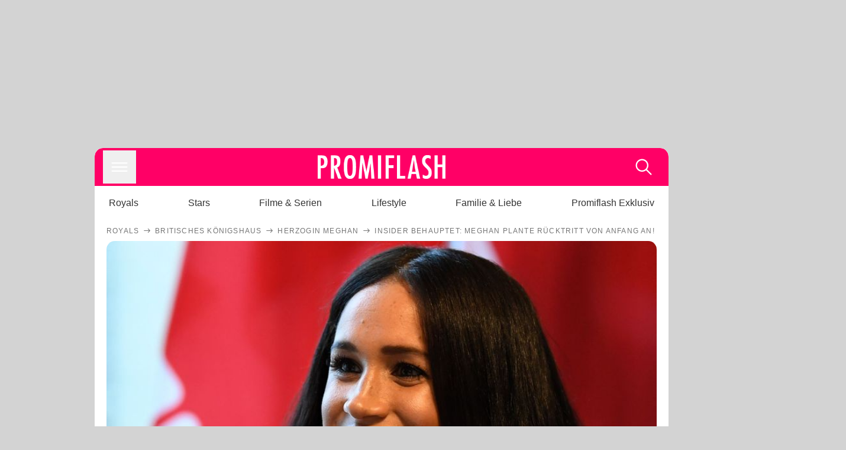

--- FILE ---
content_type: text/html; charset=utf-8
request_url: https://www.promiflash.de/news/2020/01/17/insider-behauptet-meghan-plante-ruecktritt-von-anfang-an.html
body_size: 215309
content:
<!DOCTYPE html><html lang="de" prefix="og: https://ogp.me/ns#"><head><meta charSet="utf-8"/><meta name="viewport" content="width=device-width, initial-scale=1"/><link rel="preload" href="https://content.promiflash.de/static-images/header-transparent-v1.png" as="image"/><link rel="stylesheet" href="/_next/static/css/81201bec2399a795.css" data-precedence="next"/><link rel="stylesheet" href="/_next/static/css/b60e795f9465b89e.css" data-precedence="next"/><link rel="preload" as="script" fetchPriority="low" href="/_next/static/chunks/webpack-833765722f692be5.js"/><script src="/_next/static/chunks/4bd1b696-cc9ac179bf7b65ca.js" async=""></script><script src="/_next/static/chunks/4696-84dcd91f86e9ed7e.js" async=""></script><script src="/_next/static/chunks/main-app-b8fc2f58ddc368de.js" async=""></script><script src="/_next/static/chunks/9c4e2130-df4a44e95f3423aa.js" async=""></script><script src="/_next/static/chunks/5e22fd23-29781b30bb5edb97.js" async=""></script><script src="/_next/static/chunks/3966-99a39c9838eeb011.js" async=""></script><script src="/_next/static/chunks/6408-20b06192e82edcfc.js" async=""></script><script src="/_next/static/chunks/5755-0ae3aec0642f3fe2.js" async=""></script><script src="/_next/static/chunks/2871-70654da6b5db42f3.js" async=""></script><script src="/_next/static/chunks/app/layout-fe4c6765fe695a15.js" async=""></script><script src="/_next/static/chunks/app/error-6f439599b5297a84.js" async=""></script><script src="/_next/static/chunks/7097-551af430733a1beb.js" async=""></script><script src="/_next/static/chunks/9855-cb3c4246fdcbb258.js" async=""></script><script src="/_next/static/chunks/1449-d9effd1c1b3e25b1.js" async=""></script><script src="/_next/static/chunks/app/news/%5B...article%5D/page-9b865ad9144ff37b.js" async=""></script><script src="https://cdn.stroeerdigitalgroup.de/metatag/live/promiflash.de/metatag.js" type="text/javascript" async="" noModule="" fetchpriority="high"></script><script src="https://cdn.stroeerdigitalgroup.de/metatag/live/promiflash.de/metatag.mjs" type="module" async="" fetchpriority="high"></script><link rel="search" type="application/opensearchdescription+xml" href="/static/opensearch.xml" title="Promiflash"/><meta name="theme-color" content="#FF0066"/><title>Insider behauptet: Meghan plante Rücktritt von Anfang an!</title><meta name="description" content="Der sogenannte Megxit beschäftigt seit einer Woche die Royal-Fans. Hatte Meghan den Königshaus-Rücktritt schon viel länger im Kopf?"/><link rel="manifest" href="/manifest.json"/><meta name="robots" content="index, follow, max-image-preview:large"/><meta name="medium" content="news"/><meta name="apple-itunes-app" content="app-id=487698932"/><meta name="googlebot" content="index, follow"/><meta name="article:opinion" content="false"/><meta name="article:content_tier" content="free"/><meta name="article:published_time" content="2020-01-17T09:11:00.000Z"/><meta name="article:author" content="https://www.promiflash.de/team/promiflash-redaktion/"/><meta name="article:publisher" content="https://www.facebook.com/Promiflash"/><meta name="article:tag" content="royals"/><meta name="language" content="de_DE"/><meta name="mrf:sharepic" content="https://pf-data.s3.amazonaws.com/sharepics/2020/1/insider-behauptet-meghan-plante-ruecktritt-von-anfang-an.png"/><meta name="mrf:sharepicv" content="https://pf-data.s3.amazonaws.com/sharepics/2020/1/insider-behauptet-meghan-plante-ruecktritt-von-anfang-an-vertical.png"/><meta name="mrf:sharepich" content="https://pf-data.s3.amazonaws.com/sharepics/2020/1/insider-behauptet-meghan-plante-ruecktritt-von-anfang-an-horizontal.png"/><meta name="mrf:scr" content="58"/><link rel="canonical" href="https://www.promiflash.de/news/2020/01/17/insider-behauptet-meghan-plante-ruecktritt-von-anfang-an.html"/><link rel="alternate" type="application/rss+xml" href="https://www.promiflash.de/feed/"/><meta name="google-site-verification" content="0fuSBYYtqtRhWLVd2NCDx6N9gd3Sbg96I9PQQjKdG2E"/><meta name="google-site-verification" content="n_zwLZ5Gezr8HTujEyEEXtfAhDcWG5pIiYiyIaXU9Eo"/><meta name="msvalidate.01" content="5C5F3D2E19A2CDCE5B7A635CA658E287"/><meta name="y_key" content="9be199421b25face"/><meta name="fb:pages" content="106599806045924"/><meta name="fb:profile_id" content="106599806045924"/><meta name="fb:app_id" content="1544551265850368"/><meta property="og:title" content="Insider behauptet: Meghan plante Rücktritt von Anfang an!"/><meta property="og:description" content="Der sogenannte Megxit beschäftigt seit einer Woche die Royal-Fans. Hatte Meghan den Königshaus-Rücktritt schon viel länger im Kopf?"/><meta property="og:url" content="https://www.promiflash.de/news/2020/01/17/insider-behauptet-meghan-plante-ruecktritt-von-anfang-an.html"/><meta property="og:site_name" content="Promiflash.de"/><meta property="og:locale" content="de_DE"/><meta property="og:image" content="https://content.promiflash.de/article-images/video_1080/herzogin-meghan-grinst-17.jpg"/><meta property="og:image:width" content="1920"/><meta property="og:image:height" content="1080"/><meta property="og:type" content="article"/><meta name="twitter:card" content="summary_large_image"/><meta name="twitter:site" content="@promiflash"/><meta name="twitter:title" content="Insider behauptet: Meghan plante Rücktritt von Anfang an!"/><meta name="twitter:description" content="Der sogenannte Megxit beschäftigt seit einer Woche die Royal-Fans. Hatte Meghan den Königshaus-Rücktritt schon viel länger im Kopf?"/><meta name="twitter:image" content="https://pf-data.s3.amazonaws.com/sharepics/2020/1/insider-behauptet-meghan-plante-ruecktritt-von-anfang-an-horizontal.png"/><meta property="al:ios:url" content="promiflash://article/insider-behauptet-meghan-plante-ruecktritt-von-anfang-an/"/><meta property="al:ios:app_name" content="Promiflash"/><meta property="al:ios:app_store_id" content="487698932"/><meta property="al:android:package" content="com.promiflash.androidapp"/><meta property="al:android:url" content="promiflash://article/insider-behauptet-meghan-plante-ruecktritt-von-anfang-an/"/><meta property="al:android:app_name" content="Promiflash"/><link rel="shortcut icon" href="https://content1.promiflash.de/static-images/favicon2.ico" sizes="any"/><link rel="apple-touch-icon" href="https://content.promiflash.de/static-images/apple-touch-icon-precomposed.png" sizes="72x72"/><link rel="apple-touch-icon" href="https://content.promiflash.de/static-images/apple-touch-icon-precomposed-iphone4.png" sizes="114x114"/><link rel="apple-touch-startup-image" href="https://content.promiflash.de/static-images/apple-iphone-touch-splash-image.png"/><script src="/_next/static/chunks/polyfills-42372ed130431b0a.js" noModule=""></script></head><body class="promiflash bg-lighterGrey dark:bg-black"><div hidden=""><!--$--><!--/$--></div><!--$--><!--/$--><div class="background"><div class="adContainer w-full h-[50px] bg-lightPink dark:bg-darkPink sm:hidden"><div class="top-0 fixed h-[50px] w-full bg-lightPink dark:bg-darkPink z-[9999]"><div id="stickyAd" class="flex justify-center"><div id="textArticle.stickyAd" class="hidden"><div class="sm:hidden flex w-full"><div class="adContainer relative flex items-center justify-start leading-[0px] flex-col flex-1 bg-lightPink dark:bg-darkPink justify-start" style="width:320px;min-height:50px;min-width:320px"><div class="pt-4 absolute"><div aria-hidden="true" class="text-xs dark:text-lightGrey text-darkGrey text-center">Anzeige</div></div><div style="position:sticky;top:138px"><div id="pf-web-mobile-ta-anchor" class="only-mobile"></div></div></div></div></div><div id="articleList.stickyAd" class="hidden"><div class="sm:hidden flex w-full"><div class="adContainer relative flex items-center justify-start leading-[0px] flex-col flex-1 bg-lightPink dark:bg-darkPink justify-start" style="width:320px;min-height:50px;min-width:320px"><div class="pt-4 absolute"><div aria-hidden="true" class="text-xs dark:text-lightGrey text-darkGrey text-center">Anzeige</div></div><div style="position:sticky;top:138px"><div id="pf-web-mobile-list-anchor" class="only-mobile"></div></div></div></div></div></div></div></div><div class="container flex flex-row justify-center w-full sm:min-w-[1290px]"><div class="adColumnLeft hidden sm:block w-[300px] shrink-0"><div class="sticky top-3 pt-3"><div id="desktopLeft" class="stickyAd flex items-start w-[300px]"><div class="hidden sm:block"><div class="adContainer relative flex items-center justify-start leading-[0px] flex-col flex-1 justify-start"><div style="position:sticky;top:138px"><div id="pf-web-desktop-display-ver-0" class="only-desktop"></div></div></div></div></div></div></div><div class="mainColumn w-full sm:rounded-xl sm:w-[970px] mainColumnAds"><div class="adColumnTop hidden sm:block"><div id="desktopTop" class="w-[970px] min-h-[250px] flex"><div class="hidden sm:block flex w-full sm:flex items-stretch"><div class="adContainer relative flex items-center justify-start leading-[0px] flex-col flex-1 justify-end"><div style="position:sticky;top:138px"><div id="pf-web-desktop-display-hor-0" class="only-desktop"></div></div></div></div></div></div><div class="contentContainer sm:rounded-xl bg-white dark:bg-darkGrey"><header class="main-header sm:min-h-0  sm:rounded-t-xl overflow-hidden min-h-[90px]"><div class="min-h-[50px] bg-tintColor sm:bg-white sm:dark:bg-darkGrey"><div class="fixed top-[74] left-0 right-0 z-[10000] sm:static sm:z-auto"><div class="sm:hidden absolute top-[50px] w-full overflow-hidden transition-height duration-500 h-[41px]"><div class="border-solid border-b-[0.5px] border-lightGrey bg-white dark:bg-darkGrey sm:hidden transition-all duration-500 transform translate-y-0"><div class="relative"><div class="w-full flex overflow-x-auto gap-5 shadow-rightShadowInner last:pr-base first:pl-base py-2 min-h-[40px] no-scrollbar"><div style="width:fit-content" class="snap-center sm:snap-start shrink-0  w-[138px] rounded-xl relative text-center group"><div class="text-darkGrey dark:text-white group w-full cursor-pointer"><div class="tracking-wide text-[19px] leading-6 group-hover:text-secundaryColor whitespace-nowrap text-start">Royals</div></div></div><div style="width:fit-content" class="snap-center sm:snap-start shrink-0  w-[138px] rounded-xl relative text-center group"><div class="text-darkGrey dark:text-white group w-full cursor-pointer"><div class="tracking-wide text-[19px] leading-6 group-hover:text-secundaryColor whitespace-nowrap text-start">Stars</div></div></div><div style="width:fit-content" class="snap-center sm:snap-start shrink-0  w-[138px] rounded-xl relative text-center group"><div class="text-darkGrey dark:text-white group w-full cursor-pointer"><div class="tracking-wide text-[19px] leading-6 group-hover:text-secundaryColor whitespace-nowrap text-start">Filme &amp; Serien</div></div></div><div style="width:fit-content" class="snap-center sm:snap-start shrink-0  w-[138px] rounded-xl relative text-center group"><div class="text-darkGrey dark:text-white group w-full cursor-pointer"><div class="tracking-wide text-[19px] leading-6 group-hover:text-secundaryColor whitespace-nowrap text-start">Lifestyle</div></div></div><div style="width:fit-content" class="snap-center sm:snap-start shrink-0  w-[138px] rounded-xl relative text-center group"><div class="text-darkGrey dark:text-white group w-full cursor-pointer"><div class="tracking-wide text-[19px] leading-6 group-hover:text-secundaryColor whitespace-nowrap text-start">Familie &amp; Liebe</div></div></div><div style="width:fit-content" class="snap-center sm:snap-start shrink-0  w-[138px] rounded-xl relative text-center group"><div class="text-darkGrey dark:text-white group w-full cursor-pointer"><div class="tracking-wide text-[19px] leading-6 group-hover:text-secundaryColor whitespace-nowrap text-start">Promiflash Exklusiv</div></div></div><div class="absolute right-0 top-0 h-full w-10 bg-gradient-to-l dark:from-darkGrey from-white via-transparent via-15% hidden sm:block"></div></div></div></div></div><div class="flex flex-1 h-[50px] sm:h-[64px] text-white bg-tintColor/80 sm:bg-tintColor backdrop-blur sm:backdrop-blur-none sm:rounded-t-xl"><button title="Navigation anzeigen" class="block p-[3px] ml-[14px] sm:p-[10px] cursor-pointer self-center"><svg stroke="currentColor" fill="currentColor" stroke-width="0" viewBox="0 0 512 512" class="block cursor-pointer text-white hover:text-tintColorHover" height="36" width="36" xmlns="http://www.w3.org/2000/svg"><path d="M432 176H80c-8.8 0-16-7.2-16-16s7.2-16 16-16h352c8.8 0 16 7.2 16 16s-7.2 16-16 16zM432 272H80c-8.8 0-16-7.2-16-16s7.2-16 16-16h352c8.8 0 16 7.2 16 16s-7.2 16-16 16zM432 368H80c-8.8 0-16-7.2-16-16s7.2-16 16-16h352c8.8 0 16 7.2 16 16s-7.2 16-16 16z"></path></svg></button><div class="w-9"></div><a class="flex flex-1 justify-center items-center" title="Startseite" target="_self" href="/"><img width="1200" height="223" alt="Promiflash Logo" src="https://content.promiflash.de/static-images/header-transparent-v1.png" class="w-[162px] sm:w-[217px] cursor-pointer"/></a><span class="block p-[3px] mr-[14px] sm:p-[10px] cursor-pointer self-center" title="Suche"><svg stroke="currentColor" fill="currentColor" stroke-width="0" viewBox="0 0 512 512" class="block cursor-pointer text-white hover:text-tintColorHover" height="36" width="36" xmlns="http://www.w3.org/2000/svg"><path d="M443.5 420.2L336.7 312.4c20.9-26.2 33.5-59.4 33.5-95.5 0-84.5-68.5-153-153.1-153S64 132.5 64 217s68.5 153 153.1 153c36.6 0 70.1-12.8 96.5-34.2l106.1 107.1c3.2 3.4 7.6 5.1 11.9 5.1 4.1 0 8.2-1.5 11.3-4.5 6.6-6.3 6.8-16.7.6-23.3zm-226.4-83.1c-32.1 0-62.3-12.5-85-35.2-22.7-22.7-35.2-52.9-35.2-84.9 0-32.1 12.5-62.3 35.2-84.9 22.7-22.7 52.9-35.2 85-35.2s62.3 12.5 85 35.2c22.7 22.7 35.2 52.9 35.2 84.9 0 32.1-12.5 62.3-35.2 84.9-22.7 22.7-52.9 35.2-85 35.2z"></path></svg></span></div></div><nav class="flex flex-col overflow-hidden
          h-0"><div class="relative"><div class="pt-[50px] bg-tintColor sm:pt-0"></div><div><ul class="flex flex-col items-center mt-5 mx-0 mb-0 pt-[40px]"><li class="p-[10px]"><a class="text-grey text-[18px] hover:text-darkGrey dark:hover:text-white" target="_self" href="/thema/royals/">Royals</a></li><li class="p-[10px]"><a class="text-grey text-[18px] hover:text-darkGrey dark:hover:text-white" target="_self" href="/thema/stars/">Stars</a></li><li class="p-[10px]"><a class="text-grey text-[18px] hover:text-darkGrey dark:hover:text-white" target="_self" href="/thema/filme-und-serien/">Filme &amp; Serien</a></li><li class="p-[10px]"><a class="text-grey text-[18px] hover:text-darkGrey dark:hover:text-white" target="_self" href="/thema/lifestyle/">Lifestyle</a></li><li class="p-[10px]"><a class="text-grey text-[18px] hover:text-darkGrey dark:hover:text-white" target="_self" href="/thema/familie-und-liebe/">Familie &amp; Liebe</a></li><li class="p-[10px]"><a class="text-grey text-[18px] hover:text-darkGrey dark:hover:text-white" target="_self" href="/thema/promiflash-exklusiv/">Promiflash Exklusiv</a></li></ul><ul class="flex flex-col items-center mt-5 mx-0 mb-0"><li class="p-[10px]"><a class="text-[18px] hover:text-secundaryColor" target="_self" href="/thema/">Alle Themen auf Promiflash</a></li><li class="p-[10px]"><a class="text-[18px] hover:text-secundaryColor" target="_self" href="/jobs/">Jobs</a></li><li class="p-[10px]"><a class="text-[18px] hover:text-secundaryColor" target="_self" href="/app/">App runterladen</a></li><li class="p-[10px]"><a class="text-[18px] hover:text-secundaryColor" target="_self" href="/team/">Team</a></li><li class="p-[10px]"><a class="text-[18px] hover:text-secundaryColor" target="_self" href="/redaktionelle-richtlinien/">Redaktionelle Richtlinien</a></li><li class="p-[10px]"><a class="text-[18px] hover:text-secundaryColor" target="_self" href="/impressum/">Impressum</a></li><li class="p-[10px]"><a class="text-[18px] hover:text-secundaryColor" target="_self" href="/datenschutzerklaerung/">Datenschutzerklärung</a></li><li class="p-[10px]"><a class="text-[18px] hover:text-secundaryColor" target="_self" href="/agb/">Nutzungsbedingungen</a></li><li class="p-[10px]"><a class="text-[18px] hover:text-secundaryColor" target="_self" href="/utiq-verwalten/">Utiq verwalten</a></li></ul></div></div></nav></div><nav><ul class="hidden justify-between py-0 px-5 overflow-x-scroll whitespace-nowrap overflow-y-scroll sm:flex sm:overflow-hidden"><li><div class="dark:text-white hover:text-tintColor inline-block relative no-underline text-darkGrey p-1 my-4 mx-4 text-base sm:mx-0 cursor-pointer">Royals</div></li><li><div class="dark:text-white hover:text-tintColor inline-block relative no-underline text-darkGrey p-1 my-4 mx-4 text-base sm:mx-0 cursor-pointer">Stars</div></li><li><div class="dark:text-white hover:text-tintColor inline-block relative no-underline text-darkGrey p-1 my-4 mx-4 text-base sm:mx-0 cursor-pointer">Filme &amp; Serien</div></li><li><div class="dark:text-white hover:text-tintColor inline-block relative no-underline text-darkGrey p-1 my-4 mx-4 text-base sm:mx-0 cursor-pointer">Lifestyle</div></li><li><div class="dark:text-white hover:text-tintColor inline-block relative no-underline text-darkGrey p-1 my-4 mx-4 text-base sm:mx-0 cursor-pointer">Familie &amp; Liebe</div></li><li><div class="dark:text-white hover:text-tintColor inline-block relative no-underline text-darkGrey p-1 my-4 mx-4 text-base sm:mx-0 cursor-pointer">Promiflash Exklusiv</div></li></ul></nav></header><article class="p-0"><!--$--><!--/$--><header class="m-5 mt-0"><div class="flex flex-row py-s overflow-x-scroll"><div class="flex flex-row items-center flex-shrink-0"><a class="text-darkgrey dark:text-lightGrey text-sm dark:hover:text-primaryColor" title="Royals" target="_self" href="/thema/royals/"><div class="tracking-[0.1em] text-[12px] leading-4 uppercase">Royals</div></a><svg stroke="currentColor" fill="currentColor" stroke-width="0" viewBox="0 0 512 512" class="text-darkgrey mx-1 dark:text-lightGrey" height="1em" width="1em" xmlns="http://www.w3.org/2000/svg"><path d="M295.6 163.7c-5.1 5-5.1 13.3-.1 18.4l60.8 60.9H124.9c-7.1 0-12.9 5.8-12.9 13s5.8 13 12.9 13h231.3l-60.8 60.9c-5 5.1-4.9 13.3.1 18.4 5.1 5 13.2 5 18.3-.1l82.4-83c1.1-1.2 2-2.5 2.7-4.1.7-1.6 1-3.3 1-5 0-3.4-1.3-6.6-3.7-9.1l-82.4-83c-4.9-5.2-13.1-5.3-18.2-.3z"></path></svg></div><div class="flex flex-row items-center flex-shrink-0"><a class="text-darkgrey dark:text-lightGrey text-sm dark:hover:text-primaryColor" title="Britisches Königshaus" target="_self" href="/thema/britisches-koenigshaus/"><div class="tracking-[0.1em] text-[12px] leading-4 uppercase">Britisches Königshaus</div></a><svg stroke="currentColor" fill="currentColor" stroke-width="0" viewBox="0 0 512 512" class="text-darkgrey mx-1 dark:text-lightGrey" height="1em" width="1em" xmlns="http://www.w3.org/2000/svg"><path d="M295.6 163.7c-5.1 5-5.1 13.3-.1 18.4l60.8 60.9H124.9c-7.1 0-12.9 5.8-12.9 13s5.8 13 12.9 13h231.3l-60.8 60.9c-5 5.1-4.9 13.3.1 18.4 5.1 5 13.2 5 18.3-.1l82.4-83c1.1-1.2 2-2.5 2.7-4.1.7-1.6 1-3.3 1-5 0-3.4-1.3-6.6-3.7-9.1l-82.4-83c-4.9-5.2-13.1-5.3-18.2-.3z"></path></svg></div><div class="flex flex-row items-center flex-shrink-0"><a class="text-darkgrey dark:text-lightGrey text-sm dark:hover:text-primaryColor" title="Herzogin Meghan" target="_self" href="/thema/herzogin-meghan/"><div class="tracking-[0.1em] text-[12px] leading-4 uppercase">Herzogin Meghan</div></a><svg stroke="currentColor" fill="currentColor" stroke-width="0" viewBox="0 0 512 512" class="text-darkgrey mx-1 dark:text-lightGrey" height="1em" width="1em" xmlns="http://www.w3.org/2000/svg"><path d="M295.6 163.7c-5.1 5-5.1 13.3-.1 18.4l60.8 60.9H124.9c-7.1 0-12.9 5.8-12.9 13s5.8 13 12.9 13h231.3l-60.8 60.9c-5 5.1-4.9 13.3.1 18.4 5.1 5 13.2 5 18.3-.1l82.4-83c1.1-1.2 2-2.5 2.7-4.1.7-1.6 1-3.3 1-5 0-3.4-1.3-6.6-3.7-9.1l-82.4-83c-4.9-5.2-13.1-5.3-18.2-.3z"></path></svg></div><div class="flex flex-row items-center flex-shrink-0"><div class="tracking-[0.1em] text-[12px] leading-4 text-darkgrey dark:text-lightGrey uppercase">Insider behauptet: Meghan plante Rücktritt von Anfang an!</div></div></div><div class="cursor-pointer"><figure class="pt-[56.25%] rounded-xl overflow-hidden w-full relative h-[56.25%] cursor-pointer group"><picture class="top-0 absolute h-full w-full"><img class="block w-full" src="https://content.promiflash.de/article-images/video_480/herzogin-meghan-grinst-17.jpg" alt="Insider behauptet: Meghan plante Rücktritt von Anfang an!" loading="eager" fetchPriority="high"/></picture><span class="absolute bottom-[5px] left-[5px] text-xxs text-white pf-text-shadow">Getty Images</span><img alt="Zur Bildergalerie" class="galleryIndicator absolute bottom-[3px] right-[3px] w-[54px] h-[54px] block group-hover:scale-110 transition-transform duration-300" src="https://content.promiflash.de/static/assets/galerie_button.png" loading="lazy"/><div class="rounded-xl absolute top-0 right-0 bottom-0 left-0" style="aspect-ratio:1.7777777777777777"><!--$--><green-video id="green-video-playerundefined" data-canonical-url="https://www.promiflash.de/news/2020/01/17/insider-behauptet-meghan-plante-ruecktritt-von-anfang-an.html" data-plugin-ad-get-external-vast-tag="" embed-id="Ft-9uwSM" content-id="" class="absolute top-0 right-0 bottom-0 left-0"></green-video><!--/$--></div></figure></div><div class="max-w-[750px] sm:m-auto"><h1 class="text-3xl font-bold mt-6 mx-0 mb-2 sm:mb-1 sm:text-4xl">Insider behauptet: Meghan plante Rücktritt von Anfang an!</h1><div class="flex flex-col gap-2 sm:pt-2 sm:flex-row sm:justify-between text-darkGrey dark:text-lightGrey"><div class="pubInfo text-[18px] sm:text-xl"><time dateTime="2020-01-17T09:11:00.000Z"> <!-- -->17.01.20, 10:11</time> - <a class="text-darkGrey dark:text-lightGrey underline inline-block underline-offset-2 decoration-1" target="_self" href="/team/promiflash-redaktion/">Promiflash Redaktion<!-- --> </a></div><div class="flex gap-2 sm:gap-4"><div class="text-[18px] sm:text-xl">Lesezeit: <!-- -->2<!-- --> min</div><div class="flex gap-4 items-center"><div class="sm:hidden cursor-pointer"><svg stroke="currentColor" fill="currentColor" stroke-width="0" viewBox="0 0 512 512" height="1em" width="1em" xmlns="http://www.w3.org/2000/svg"><path fill-rule="evenodd" d="M414.73 97.1A222.14 222.14 0 0 0 256.94 32C134 32 33.92 131.58 33.87 254a220.61 220.61 0 0 0 29.78 111L32 480l118.25-30.87a223.63 223.63 0 0 0 106.6 27h.09c122.93 0 223-99.59 223.06-222A220.18 220.18 0 0 0 414.73 97.1zM256.94 438.66h-.08a185.75 185.75 0 0 1-94.36-25.72l-6.77-4-70.17 18.32 18.73-68.09-4.41-7A183.46 183.46 0 0 1 71.53 254c0-101.73 83.21-184.5 185.48-184.5a185 185 0 0 1 185.33 184.64c-.04 101.74-83.21 184.52-185.4 184.52zm101.69-138.19c-5.57-2.78-33-16.2-38.08-18.05s-8.83-2.78-12.54 2.78-14.4 18-17.65 21.75-6.5 4.16-12.07 1.38-23.54-8.63-44.83-27.53c-16.57-14.71-27.75-32.87-31-38.42s-.35-8.56 2.44-11.32c2.51-2.49 5.57-6.48 8.36-9.72s3.72-5.56 5.57-9.26.93-6.94-.46-9.71-12.54-30.08-17.18-41.19c-4.53-10.82-9.12-9.35-12.54-9.52-3.25-.16-7-.2-10.69-.2a20.53 20.53 0 0 0-14.86 6.94c-5.11 5.56-19.51 19-19.51 46.28s20 53.68 22.76 57.38 39.3 59.73 95.21 83.76a323.11 323.11 0 0 0 31.78 11.68c13.35 4.22 25.5 3.63 35.1 2.2 10.71-1.59 33-13.42 37.63-26.38s4.64-24.06 3.25-26.37-5.11-3.71-10.69-6.48z"></path></svg></div><div class="cursor-pointer"><svg stroke="currentColor" fill="currentColor" stroke-width="0" viewBox="0 0 512 512" height="1em" width="1em" xmlns="http://www.w3.org/2000/svg"><path fill-rule="evenodd" d="M480 257.35c0-123.7-100.3-224-224-224s-224 100.3-224 224c0 111.8 81.9 204.47 189 221.29V322.12h-56.89v-64.77H221V208c0-56.13 33.45-87.16 84.61-87.16 24.51 0 50.15 4.38 50.15 4.38v55.13H327.5c-27.81 0-36.51 17.26-36.51 35v42h62.12l-9.92 64.77H291v156.54c107.1-16.81 189-109.48 189-221.31z"></path></svg></div><div class="cursor-pointer"><svg stroke="currentColor" fill="currentColor" stroke-width="0" viewBox="0 0 16 16" class="w-[17px] h-[17px]" height="1em" width="1em" xmlns="http://www.w3.org/2000/svg"><path d="M12.6.75h2.454l-5.36 6.142L16 15.25h-4.937l-3.867-5.07-4.425 5.07H.316l5.733-6.57L0 .75h5.063l3.495 4.633L12.601.75Zm-.86 13.028h1.36L4.323 2.145H2.865z"></path></svg></div><div class="cursor-pointer"><svg stroke="currentColor" fill="currentColor" stroke-width="0" viewBox="0 0 512 512" height="1em" width="1em" xmlns="http://www.w3.org/2000/svg"><path d="M256.05 32c-123.7 0-224 100.3-224 224 0 91.7 55.2 170.5 134.1 205.2-.6-15.6-.1-34.4 3.9-51.4 4.3-18.2 28.8-122.1 28.8-122.1s-7.2-14.3-7.2-35.4c0-33.2 19.2-58 43.2-58 20.4 0 30.2 15.3 30.2 33.6 0 20.5-13.1 51.1-19.8 79.5-5.6 23.8 11.9 43.1 35.4 43.1 42.4 0 71-54.5 71-119.1 0-49.1-33.1-85.8-93.2-85.8-67.9 0-110.3 50.7-110.3 107.3 0 19.5 5.8 33.3 14.8 43.9 4.1 4.9 4.7 6.9 3.2 12.5-1.1 4.1-3.5 14-4.6 18-1.5 5.7-6.1 7.7-11.2 5.6-31.3-12.8-45.9-47-45.9-85.6 0-63.6 53.7-139.9 160.1-139.9 85.5 0 141.8 61.9 141.8 128.3 0 87.9-48.9 153.5-120.9 153.5-24.2 0-46.9-13.1-54.7-27.9 0 0-13 51.6-15.8 61.6-4.7 17.3-14 34.5-22.5 48a225.13 225.13 0 0 0 63.5 9.2c123.7 0 224-100.3 224-224S379.75 32 256.05 32z"></path></svg></div><div class="flex items-end cursor-pointer"><svg stroke="currentColor" fill="currentColor" stroke-width="0" viewBox="0 0 512 512" class="w-[21px] h-[21px]" height="1em" width="1em" xmlns="http://www.w3.org/2000/svg"><path d="M448.67 154.45 274.1 68.2a41.1 41.1 0 0 0-36.2 0L63.33 154.45A55.6 55.6 0 0 0 32 204.53v184.61c0 30.88 25.42 56 56.67 56h334.66c31.25 0 56.67-25.12 56.67-56V204.53a55.6 55.6 0 0 0-31.33-50.08zM252.38 96.82a8.22 8.22 0 0 1 7.24 0L429 180.48l-172 85a8.22 8.22 0 0 1-7.24 0L80.35 181.81z"></path></svg></div></div></div></div></div></header><div class="flex flex-col my-5 mx-0"><div class="main"><div class="flex flex-col w-full py-0 px-5 items-center"><p style="order:0" class="spanFix max-w-[750px] leading-[30px] sm:text-[22px] sm:leading-[38px] sm:text-[22px] sm:leading-[38px]">Hat <a target="_self" data-google-interstitial="true" href="/thema/herzogin-meghan/">Herzogin Meghan</a> (38) den sogenannten Megxit etwa von Beginn an geplant? Seit die ehemalige Schauspielerin im Mai 2018 <a target="_self" data-google-interstitial="true" href="/thema/prinz-harry/">Prinz Harry</a> (35) geheiratet hat, gehört sie zur britischen Königsfamilie. Vergangene Woche Mittwoch gaben sie und ihr Ehemann jedoch bekannt, von ihren royalen Hauptämtern zurückzutreten und ihren Wohnsitz zwischen Großbritannien und Kanada aufteilen zu wollen. Ein herber Schlag, nicht nur für die Fans der Blaublüter. Auch <a target="_self" data-google-interstitial="true" href="/thema/queen-elizabeth-ii/">Queen Elizabeth II.</a> (93) und <a target="_self" data-google-interstitial="true" href="/thema/prinz-william/">Prinz William</a> (37) sollen von dieser Entscheidung <a target="_self" data-google-interstitial="true" href="/news/2020/01/12/trotz-enttaeuschung-wird-william-harry-und-meghan-unterstuetzen.html">enttäuscht gewesen</a> sein. Ein Insider behauptet nun: <b>Meghan habe von langer Hand auf den gemeinsamen Royal-Exit abgezielt!</b></p><p style="order:3" class="spanFix max-w-[750px] leading-[30px] sm:text-[22px] sm:leading-[38px] sm:text-[22px] sm:leading-[38px]">Nicht etwa die penetrante britische Presse oder Konflikte innerhalb der Royal Family hätten dazu geführt, dass Harry und Meghan künftig eine kleinere Rolle innerhalb der Königsfamilie spielen möchten, wie <i>Daily Mail</i> nun berichtet. Ein Insider habe eine ganz andere Theorie: <b>&quot;Was Meghan will, das bekommt sie auch. Großbritannien zu verlassen und mit Harry ihr eigenes Reich aufzubauen, war von Anfang an ihr Plan!&quot;</b></p><p style="order:6" class="spanFix max-w-[750px] leading-[30px] sm:text-[22px] sm:leading-[38px] sm:text-[22px] sm:leading-[38px]">Außerdem sei im Freundeskreis der 38-Jährigen gemunkelt worden, dass sie sich von Harry scheiden lassen könnte, um einen Milliardär zu heiraten. <b>&quot;Jetzt muss sie das nicht mehr, weil sie ihr eigenes Multi-Millionen-Dollar-Unternehmen errichten werden. Das wollte sie die ganze Zeit&quot;</b>, meint der Informant. Momentan soll das Paar ein permanentes Zuhause in Nordamerika suchen – Meghan wolle nicht nach Großbritannien zurückkehren, denn sie fühle sich dort nicht wohl: &quot;Sie will <a target="_self" data-google-interstitial="true" href="/thema/prinz-archie/">Archie</a> nicht dort aufziehen und sie will nicht immer hin und her reisen. Sie wird längere Besuche planen, aber das war&#x27;s.&quot;</p><aside style="order:1" class="flex flex-col my-3 items-center mx-[-20px] self-stretch"><div class="m-0 mb-1 sm:hidden"><div aria-hidden="true" class="text-xs dark:text-lightgGrey text-darkgrey text-center">Anzeige</div></div><div class="sm:hidden flex w-full"><div class="adContainer relative flex items-center justify-start leading-[0px] flex-col flex-1 bg-lightPink dark:bg-darkPink justify-start" style="width:336px;height:600px;min-width:300px;min-height:600px"><div style="position:sticky;top:138px"><div id="pf-web-mobile-ta-display-1" class="only-mobile"></div></div></div></div><div class="hidden sm:block flex w-full"><div class="hidden sm:block ml-2 pb-[2px]"><div aria-hidden="true" class="text-xs dark:text-lightgGrey text-darkgrey text-center">Anzeige</div></div><div class="adContainer relative flex items-center justify-start leading-[0px] flex-col flex-1 bg-lightPink dark:bg-darkPink justify-start" style="width:970px;min-height:250px"><div style="position:sticky;top:138px"><div id="pf-web-desktop-ta-display-hor-1" class="only-desktop"></div></div></div></div></aside><figure style="order:2" role="group" class="flex flex-col my-3 mx-0 cursor-pointer w-full max-w-[750px] group"><div class="cursor-pointer"><div class="relative rounded-xl overflow-hidden"><div style="padding-top:56.20608899297424%;backface-visibility:hidden;transform:translate3d(0, 0, 0)" class="imageAspect rounded-xl overflow-hidden w-full relative isolate"><picture><img class="top-0  absolute h-full w-full object-cover" alt="Herzogin Meghan im Januar 2020" width="854" height="480" decoding="async" srcSet="https://content.promiflash.de/article-images/video_480/herzogin-meghan-grinst-17.jpg 1x" loading="lazy" style="background-size:cover;background-position:50% 50%;background-repeat:no-repeat;background-image:url(&quot;data:image/svg+xml;charset=utf-8,%3Csvg xmlns=&#x27;http://www.w3.org/2000/svg&#x27; viewBox=&#x27;0 0 640 640&#x27;%3E%3Cfilter id=&#x27;b&#x27; color-interpolation-filters=&#x27;sRGB&#x27;%3E%3CfeGaussianBlur stdDeviation=&#x27;20&#x27;/%3E%3CfeColorMatrix values=&#x27;1 0 0 0 0 0 1 0 0 0 0 0 1 0 0 0 0 0 100 -1&#x27; result=&#x27;s&#x27;/%3E%3CfeFlood x=&#x27;0&#x27; y=&#x27;0&#x27; width=&#x27;100%25&#x27; height=&#x27;100%25&#x27;/%3E%3CfeComposite operator=&#x27;out&#x27; in=&#x27;s&#x27;/%3E%3CfeComposite in2=&#x27;SourceGraphic&#x27;/%3E%3CfeGaussianBlur stdDeviation=&#x27;20&#x27;/%3E%3C/filter%3E%3Cimage width=&#x27;100%25&#x27; height=&#x27;100%25&#x27; x=&#x27;0&#x27; y=&#x27;0&#x27; preserveAspectRatio=&#x27;none&#x27; style=&#x27;filter: url(%23b);&#x27; href=&#x27;[data-uri]&#x27;/%3E%3C/svg%3E&quot;)" src="https://content.promiflash.de/article-images/video_480/herzogin-meghan-grinst-17.jpg" fetchPriority="auto"/></picture></div><span class="absolute bottom-2 left-2 text-xxs text-white pf-text-shadow">Getty Images</span><aside><img alt="Bilder Gallerie Button" class="absolute bottom-[7px] right-[3px] w-[54px] h-[54px] group-hover:scale-110 transition-transform duration-300" src="https://content.promiflash.de/static/assets/galerie_button.png" loading="lazy"/></aside></div><figcaption class="pt-[6px] px-0 pb-0 text-xs text-darkgrey dark:text-lightGrey text-center">Herzogin Meghan im Januar 2020</figcaption></div></figure><aside style="order:4" class="flex flex-col my-3 items-center mx-[-20px] self-stretch"><div class="m-0 mb-1 sm:hidden"><div aria-hidden="true" class="text-xs dark:text-lightgGrey text-darkgrey text-center">Anzeige</div></div><div class="sm:hidden flex w-full"><div class="adContainer relative flex items-center justify-start leading-[0px] flex-col flex-1 bg-lightPink dark:bg-darkPink justify-start" style="width:336px;height:600px;min-width:300px;min-height:600px"><div style="position:sticky;top:138px"><div id="pf-web-mobile-ta-display-2" class="only-mobile"></div></div></div></div><div class="hidden sm:block flex w-full"><div class="hidden sm:block ml-2 pb-[2px]"><div aria-hidden="true" class="text-xs dark:text-lightgGrey text-darkgrey text-center">Anzeige</div></div><div class="adContainer relative flex items-center justify-start leading-[0px] flex-col flex-1 bg-lightPink dark:bg-darkPink justify-start" style="width:970px;min-height:250px"><div style="position:sticky;top:138px"><div id="pf-web-desktop-ta-display-hor-2" class="only-desktop"></div></div></div></div></aside><figure style="order:5" role="group" class="flex flex-col my-3 mx-0 cursor-pointer w-full max-w-[750px] group"><div class="cursor-pointer"><div class="relative rounded-xl overflow-hidden"><div style="padding-top:56.20608899297424%;backface-visibility:hidden;transform:translate3d(0, 0, 0)" class="imageAspect rounded-xl overflow-hidden w-full relative isolate"><picture><img class="top-0  absolute h-full w-full object-cover" alt="Herzogin Meghan und Prinz Harry" width="854" height="480" decoding="async" srcSet="https://content.promiflash.de/article-images/video_480/herzogin-meghan-und-prinz-harry-gehen-nebeneinander-7.jpg 1x" loading="lazy" style="background-size:cover;background-position:50% 50%;background-repeat:no-repeat;background-image:url(&quot;data:image/svg+xml;charset=utf-8,%3Csvg xmlns=&#x27;http://www.w3.org/2000/svg&#x27; viewBox=&#x27;0 0 640 640&#x27;%3E%3Cfilter id=&#x27;b&#x27; color-interpolation-filters=&#x27;sRGB&#x27;%3E%3CfeGaussianBlur stdDeviation=&#x27;20&#x27;/%3E%3CfeColorMatrix values=&#x27;1 0 0 0 0 0 1 0 0 0 0 0 1 0 0 0 0 0 100 -1&#x27; result=&#x27;s&#x27;/%3E%3CfeFlood x=&#x27;0&#x27; y=&#x27;0&#x27; width=&#x27;100%25&#x27; height=&#x27;100%25&#x27;/%3E%3CfeComposite operator=&#x27;out&#x27; in=&#x27;s&#x27;/%3E%3CfeComposite in2=&#x27;SourceGraphic&#x27;/%3E%3CfeGaussianBlur stdDeviation=&#x27;20&#x27;/%3E%3C/filter%3E%3Cimage width=&#x27;100%25&#x27; height=&#x27;100%25&#x27; x=&#x27;0&#x27; y=&#x27;0&#x27; preserveAspectRatio=&#x27;none&#x27; style=&#x27;filter: url(%23b);&#x27; href=&#x27;[data-uri]&#x27;/%3E%3C/svg%3E&quot;)" src="https://content.promiflash.de/article-images/video_480/herzogin-meghan-und-prinz-harry-gehen-nebeneinander-7.jpg" fetchPriority="auto"/></picture></div><span class="absolute bottom-2 left-2 text-xxs text-white pf-text-shadow">Getty Images</span><aside><img alt="Bilder Gallerie Button" class="absolute bottom-[7px] right-[3px] w-[54px] h-[54px] group-hover:scale-110 transition-transform duration-300" src="https://content.promiflash.de/static/assets/galerie_button.png" loading="lazy"/></aside></div><figcaption class="pt-[6px] px-0 pb-0 text-xs text-darkgrey dark:text-lightGrey text-center">Herzogin Meghan und Prinz Harry</figcaption></div></figure><div id="pf-web-mobile-ta-scroller" style="order:5"></div><div id="dspx_scroller" style="order:5"></div><aside style="order:7" class="flex flex-col my-3 items-center mx-[-20px] self-stretch"><div class="m-0 mb-1 sm:hidden"><div aria-hidden="true" class="text-xs dark:text-lightgGrey text-darkgrey text-center">Anzeige</div></div><div class="sm:hidden flex w-full"><div class="adContainer relative flex items-center justify-start leading-[0px] flex-col flex-1 bg-lightPink dark:bg-darkPink justify-start" style="width:336px;height:600px;min-width:300px;min-height:600px"><div style="position:sticky;top:138px"><div id="pf-web-mobile-ta-display-3" class="only-mobile"></div></div></div></div><div class="hidden sm:block flex w-full"><div class="hidden sm:block ml-2 pb-[2px]"><div aria-hidden="true" class="text-xs dark:text-lightgGrey text-darkgrey text-center">Anzeige</div></div><div class="adContainer relative flex items-center justify-start leading-[0px] flex-col flex-1 bg-lightPink dark:bg-darkPink justify-start" style="width:970px;min-height:250px"><div style="position:sticky;top:138px"><div id="pf-web-desktop-ta-display-hor-3" class="only-desktop"></div></div></div></div></aside><figure style="order:8" role="group" class="flex flex-col my-3 mx-0 cursor-pointer w-full max-w-[750px] group"><div class="cursor-pointer"><div class="relative rounded-xl overflow-hidden"><div style="padding-top:56.20608899297424%;backface-visibility:hidden;transform:translate3d(0, 0, 0)" class="imageAspect rounded-xl overflow-hidden w-full relative isolate"><picture><img class="top-0  absolute h-full w-full object-cover" alt="Herzogin Meghan im November 2019" width="854" height="480" decoding="async" srcSet="https://content.promiflash.de/article-images/video_480/herzogin-meghan-schaut-traurig-5.jpg 1x" loading="lazy" style="background-size:cover;background-position:50% 50%;background-repeat:no-repeat;background-image:url(&quot;data:image/svg+xml;charset=utf-8,%3Csvg xmlns=&#x27;http://www.w3.org/2000/svg&#x27; viewBox=&#x27;0 0 640 640&#x27;%3E%3Cfilter id=&#x27;b&#x27; color-interpolation-filters=&#x27;sRGB&#x27;%3E%3CfeGaussianBlur stdDeviation=&#x27;20&#x27;/%3E%3CfeColorMatrix values=&#x27;1 0 0 0 0 0 1 0 0 0 0 0 1 0 0 0 0 0 100 -1&#x27; result=&#x27;s&#x27;/%3E%3CfeFlood x=&#x27;0&#x27; y=&#x27;0&#x27; width=&#x27;100%25&#x27; height=&#x27;100%25&#x27;/%3E%3CfeComposite operator=&#x27;out&#x27; in=&#x27;s&#x27;/%3E%3CfeComposite in2=&#x27;SourceGraphic&#x27;/%3E%3CfeGaussianBlur stdDeviation=&#x27;20&#x27;/%3E%3C/filter%3E%3Cimage width=&#x27;100%25&#x27; height=&#x27;100%25&#x27; x=&#x27;0&#x27; y=&#x27;0&#x27; preserveAspectRatio=&#x27;none&#x27; style=&#x27;filter: url(%23b);&#x27; href=&#x27;[data-uri]&#x27;/%3E%3C/svg%3E&quot;)" src="https://content.promiflash.de/article-images/video_480/herzogin-meghan-schaut-traurig-5.jpg" fetchPriority="auto"/></picture></div><span class="absolute bottom-2 left-2 text-xxs text-white pf-text-shadow">Getty Images</span><aside><img alt="Bilder Gallerie Button" class="absolute bottom-[7px] right-[3px] w-[54px] h-[54px] group-hover:scale-110 transition-transform duration-300" src="https://content.promiflash.de/static/assets/galerie_button.png" loading="lazy"/></aside></div><figcaption class="pt-[6px] px-0 pb-0 text-xs text-darkgrey dark:text-lightGrey text-center">Herzogin Meghan im November 2019</figcaption></div></figure><div id="rads-mobile" style="order:8"></div><div id="Mobile Scroller" style="order:8"></div><figure style="order:9" role="group" class="flex flex-col my-3 mx-0 cursor-pointer w-full max-w-[750px] group"><div class="cursor-pointer"><div class="relative rounded-xl overflow-hidden"><div style="padding-top:56.20608899297424%;backface-visibility:hidden;transform:translate3d(0, 0, 0)" class="imageAspect rounded-xl overflow-hidden w-full relative isolate"><picture><img class="top-0  absolute h-full w-full object-cover" alt="Herzogin Meghan im November 2019" width="854" height="480" decoding="async" srcSet="https://content.promiflash.de/article-images/video_480/herzogin-meghan-schaut-ernst-7.jpg 1x" loading="lazy" style="background-size:cover;background-position:50% 50%;background-repeat:no-repeat;background-image:url(&quot;data:image/svg+xml;charset=utf-8,%3Csvg xmlns=&#x27;http://www.w3.org/2000/svg&#x27; viewBox=&#x27;0 0 640 640&#x27;%3E%3Cfilter id=&#x27;b&#x27; color-interpolation-filters=&#x27;sRGB&#x27;%3E%3CfeGaussianBlur stdDeviation=&#x27;20&#x27;/%3E%3CfeColorMatrix values=&#x27;1 0 0 0 0 0 1 0 0 0 0 0 1 0 0 0 0 0 100 -1&#x27; result=&#x27;s&#x27;/%3E%3CfeFlood x=&#x27;0&#x27; y=&#x27;0&#x27; width=&#x27;100%25&#x27; height=&#x27;100%25&#x27;/%3E%3CfeComposite operator=&#x27;out&#x27; in=&#x27;s&#x27;/%3E%3CfeComposite in2=&#x27;SourceGraphic&#x27;/%3E%3CfeGaussianBlur stdDeviation=&#x27;20&#x27;/%3E%3C/filter%3E%3Cimage width=&#x27;100%25&#x27; height=&#x27;100%25&#x27; x=&#x27;0&#x27; y=&#x27;0&#x27; preserveAspectRatio=&#x27;none&#x27; style=&#x27;filter: url(%23b);&#x27; href=&#x27;[data-uri]&#x27;/%3E%3C/svg%3E&quot;)" src="https://content.promiflash.de/article-images/video_480/herzogin-meghan-schaut-ernst-7.jpg" fetchPriority="auto"/></picture></div><span class="absolute bottom-2 left-2 text-xxs text-white pf-text-shadow">Getty Images</span><aside><img alt="Bilder Gallerie Button" class="absolute bottom-[7px] right-[3px] w-[54px] h-[54px] group-hover:scale-110 transition-transform duration-300" src="https://content.promiflash.de/static/assets/galerie_button.png" loading="lazy"/></aside></div><figcaption class="pt-[6px] px-0 pb-0 text-xs text-darkgrey dark:text-lightGrey text-center">Herzogin Meghan im November 2019</figcaption></div></figure><aside class="w-full order-[100]"><div class="pt-5 flex flex-col items-center mx-[-20px]"><div class="m-0 mb-1 sm:hidden"><div aria-hidden="true" class="text-xs dark:text-lightgGrey text-darkgrey text-center">Anzeige</div></div><div class="sm:hidden flex w-full"><div class="adContainer relative flex items-center justify-start leading-[0px] flex-col flex-1 bg-lightPink dark:bg-darkPink justify-start" style="width:336px;height:600px;min-width:300px;min-height:600px"><div style="position:sticky;top:138px"><div id="pf-web-mobile-ta-display-4" class="only-mobile"></div></div></div></div></div></aside><div style="order:100" class="my-xl mx-0 w-full max-w-[750px]"><div class="mb-5"><span class="block font-semibold text-xl">Glaubt ihr auch, dass es schon lange Meghans Plan war, Großbritannien mit Harry zu verlassen?</span></div><div class="mt-5 mx-0 flex flex-col gap-m"><div class="flex flex-row items-start gap-m mx-0 p-l border-[1px] border-solid  rounded-xl cursor-pointer border-lightGrey cursor-default"><div class="text-tintColor font-semibold w-10">3323</div><div class="flex-1"><div class="grid transition-all grid-rows-[1fr] max-h-fit pb-2"><div class="flex flex-1 bg-lightGrey rounded-xl mt-[9px] overflow-hidden flex-grow"><div class="h-1 rounded-xl flex-1 bg-tintColor transition-all duration-300 delay-150" style="flex:3323"></div><div style="flex:594"></div></div></div><label class="flex cursor-pointer" for="c1139db9-d999-42fb-9812-7a59872b4ea7_1591abe3032fa8fdb6b3896da1457a2b">Ja, ich kann mir das gut vorstellen!</label></div></div><div class="flex flex-row items-start gap-m mx-0 p-l border-[1px] border-solid  rounded-xl cursor-pointer border-lightGrey cursor-default"><div class="text-tintColor font-semibold w-10">594</div><div class="flex-1"><div class="grid transition-all grid-rows-[1fr] max-h-fit pb-2"><div class="flex flex-1 bg-lightGrey rounded-xl mt-[9px] overflow-hidden flex-grow"><div class="h-1 rounded-xl flex-1 bg-tintColor transition-all duration-300 delay-150" style="flex:594"></div><div style="flex:3323"></div></div></div><label class="flex cursor-pointer" for="c1139db9-d999-42fb-9812-7a59872b4ea7_e526a9da2dcc0471152c355392d4c670">Nein, ich denke, dass sie den Plan zusammen mit der Zeit geschmiedet haben!</label></div></div></div><div class="flex justify-between"></div></div><div class="order-[110] w-full"><div class="w-full pb-5 py-0 my-0"><div class="flex flex-row justify-between border-solid gap-1 pb-1 border-lightGrey border-b-[0.5px]"><div class="flex flex-col max-w-full flex-1"><div class="pb-1 font-bold inline text-[18px] text-darkgrey dark:text-lightGrey  normal-case">In diesem Artikel</div></div></div></div><div class="w-full overflow-scroll"><ul class="flex sm:flex-wrap sm:justify-start gap-3 w-full"><li class="flex w-full sm:w-[32.40%]"><article class="w-full back group hover:border-tintColor flex flex-row no-underline text-darkGrey border-[1px] border-solid border-lightGrey rounded-xl overflow-hidden cursor-pointer cursor-pointer"><div class="flex relative overflow-hidden w-[85px] h-[85px] bg-lightGrey"><img src="https://content.promiflash.de/article-images/square-150/koenig-charles-und-koenigin-camilla-schauen-ernst.jpg" alt="Thema Britisches Königshaus" srcSet="https://content.promiflash.de/article-images/square-100/koenig-charles-und-koenigin-camilla-schauen-ernst.jpg 1x, https://content.promiflash.de/article-images/square-150/koenig-charles-und-koenigin-camilla-schauen-ernst.jpg 2x" decoding="async" loading="lazy" class="w-[85px] h-[85px] transition ease-in-out duration-300 group-hover:scale-105"/></div><div class="flex flex-col flex-1 justify-center pt-0 pr-2 pb-0 pl-4"><a title="Britisches Königshaus" target="_self" href="/thema/britisches-koenigshaus/"><div class="group-hover:text-tintColor text-darkGrey dark:text-white font-bold text-lg leading-snug text-ellipsis overflow-hidden">Britisches Königshaus</div></a></div></article></li><li class="flex w-full sm:w-[32.40%]"><article class="w-full back group hover:border-tintColor flex flex-row no-underline text-darkGrey border-[1px] border-solid border-lightGrey rounded-xl overflow-hidden cursor-pointer cursor-pointer"><div class="flex relative overflow-hidden w-[85px] h-[85px] bg-lightGrey"><img src="https://content.promiflash.de/article-images/square-150/herzogin-meghan-schaut-nachdenklich-12.jpg" alt="Thema Herzogin Meghan" srcSet="https://content.promiflash.de/article-images/square-100/herzogin-meghan-schaut-nachdenklich-12.jpg 1x, https://content.promiflash.de/article-images/square-150/herzogin-meghan-schaut-nachdenklich-12.jpg 2x" decoding="async" loading="lazy" class="w-[85px] h-[85px] transition ease-in-out duration-300 group-hover:scale-105"/></div><div class="flex flex-col flex-1 justify-center pt-0 pr-2 pb-0 pl-4"><a title="Herzogin Meghan" target="_self" href="/thema/herzogin-meghan/"><div class="group-hover:text-tintColor text-darkGrey dark:text-white font-bold text-lg leading-snug text-ellipsis overflow-hidden">Herzogin Meghan</div></a></div></article></li><li class="flex w-full sm:w-[32.40%]"><article class="w-full back group hover:border-tintColor flex flex-row no-underline text-darkGrey border-[1px] border-solid border-lightGrey rounded-xl overflow-hidden cursor-pointer cursor-pointer"><div class="flex relative overflow-hidden w-[85px] h-[85px] bg-lightGrey"><img src="https://content.promiflash.de/article-images/square-150/gemaelde-des-sonnenkoenigs-ludwig-xiv.jpg" alt="Thema Royals" srcSet="https://content.promiflash.de/article-images/square-100/gemaelde-des-sonnenkoenigs-ludwig-xiv.jpg 1x, https://content.promiflash.de/article-images/square-150/gemaelde-des-sonnenkoenigs-ludwig-xiv.jpg 2x" decoding="async" loading="lazy" class="w-[85px] h-[85px] transition ease-in-out duration-300 group-hover:scale-105"/></div><div class="flex flex-col flex-1 justify-center pt-0 pr-2 pb-0 pl-4"><a title="Royals" target="_self" href="/thema/royals/"><div class="group-hover:text-tintColor text-darkGrey dark:text-white font-bold text-lg leading-snug text-ellipsis overflow-hidden">Royals</div></a></div></article></li><li class="flex w-full sm:w-[32.40%]"><article class="w-full back group hover:border-tintColor flex flex-row no-underline text-darkGrey border-[1px] border-solid border-lightGrey rounded-xl overflow-hidden cursor-pointer cursor-pointer"><div class="flex relative overflow-hidden w-[85px] h-[85px] bg-lightGrey"><img src="https://content.promiflash.de/article-images/square-150/prinz-harry-schaut-finster-2.jpg" alt="Thema Prinz Harry" srcSet="https://content.promiflash.de/article-images/square-100/prinz-harry-schaut-finster-2.jpg 1x, https://content.promiflash.de/article-images/square-150/prinz-harry-schaut-finster-2.jpg 2x" decoding="async" loading="lazy" class="w-[85px] h-[85px] transition ease-in-out duration-300 group-hover:scale-105"/></div><div class="flex flex-col flex-1 justify-center pt-0 pr-2 pb-0 pl-4"><a title="Prinz Harry" target="_self" href="/thema/prinz-harry/"><div class="group-hover:text-tintColor text-darkGrey dark:text-white font-bold text-lg leading-snug text-ellipsis overflow-hidden">Prinz Harry</div></a></div></article></li></ul></div></div><div class="w-[1px] h-[1px]"></div></div></div><aside class="flex-[1]"><div class="OUTBRAIN p-5" data-src="https://www.promiflash.de/news/2020/01/17/insider-behauptet-meghan-plante-ruecktritt-von-anfang-an.html" data-widget-id="AR_1"></div><p class="order-[101] pt-5 px-5 pb-3"><br/>Tipps für Promiflash? Einfach E-Mail an:<!-- --> <a target="_blank" rel="nofollow" href="mailto:tipps@promiflash.de" class="text-darkGrey dark:text-white underline">tipps@promiflash.de</a></p><div class="pb-base"></div><div class="w-full pt-[10px] pb-0 mb-[10px] px-5"><div class="flex flex-row justify-between border-solid gap-1 pb-1 border-lightGrey border-b-[0.5px]"><div class="flex flex-col max-w-full flex-1"><div class="pb-1 font-bold inline text-[18px] text-darkgrey dark:text-lightGrey  normal-case">Weitere Artikel zum Thema</div></div></div></div><div class="flex flex-wrap justify-center sm:justify-start"><div class="flex w-full sm:w-[33.33%]"><article class="flex w-full"><div title="Prinz Harry und Meghans engster Vertrauter verlässt sie" class="group w-full cursor-pointer p-[20px] decoration-none overflow-wrap-anywhere flex-col sm:flex-col sm:border-b-0 sm:gap-0 cursor-pointer"><div class="block relative overflow-hidden rounded-xl corner-fix sm:w-auto sm:h-auto"><div style="backface-visibility:hidden;transform:translate3d(0, 0, 0)" class="imageAspect rounded-xl overflow-hidden w-full relative isolate sm:pt-[56.25%] pt-[56.25%]"><picture><img class="max-w-full h-auto block transition-transform duration-300 transform group-hover:scale-105 top-0  absolute h-full w-full object-cover" alt="Prinz Harry und Meghans engster Vertrauter verlässt sie" width="445" height="250" decoding="async" srcSet="https://content.promiflash.de/article-images/video_250/prinz-harry-und-meghan-laufen-4.jpg 1x, https://content.promiflash.de/article-images/video_480/prinz-harry-und-meghan-laufen-4.jpg 2x" loading="lazy" style="background-size:cover;background-position:50% 50%;background-repeat:no-repeat;background-image:url(&quot;data:image/svg+xml;charset=utf-8,%3Csvg xmlns=&#x27;http://www.w3.org/2000/svg&#x27; viewBox=&#x27;0 0 640 640&#x27;%3E%3Cfilter id=&#x27;b&#x27; color-interpolation-filters=&#x27;sRGB&#x27;%3E%3CfeGaussianBlur stdDeviation=&#x27;20&#x27;/%3E%3CfeColorMatrix values=&#x27;1 0 0 0 0 0 1 0 0 0 0 0 1 0 0 0 0 0 100 -1&#x27; result=&#x27;s&#x27;/%3E%3CfeFlood x=&#x27;0&#x27; y=&#x27;0&#x27; width=&#x27;100%25&#x27; height=&#x27;100%25&#x27;/%3E%3CfeComposite operator=&#x27;out&#x27; in=&#x27;s&#x27;/%3E%3CfeComposite in2=&#x27;SourceGraphic&#x27;/%3E%3CfeGaussianBlur stdDeviation=&#x27;20&#x27;/%3E%3C/filter%3E%3Cimage width=&#x27;100%25&#x27; height=&#x27;100%25&#x27; x=&#x27;0&#x27; y=&#x27;0&#x27; preserveAspectRatio=&#x27;none&#x27; style=&#x27;filter: url(%23b);&#x27; href=&#x27;[data-uri]&#x27;/%3E%3C/svg%3E&quot;)" src="https://content.promiflash.de/article-images/video_480/prinz-harry-und-meghan-laufen-4.jpg" fetchPriority="auto"/></picture></div><svg stroke="currentColor" fill="currentColor" stroke-width="0" viewBox="0 0 512 512" color="#FF0066" class="absolute right-2 bottom-2 w-[36px] h-[36px]" style="color:#FF0066" height="36" width="36" xmlns="http://www.w3.org/2000/svg"><path d="M256 48C141.31 48 48 141.31 48 256s93.31 208 208 208 208-93.31 208-208S370.69 48 256 48zm74.77 217.3-114.45 69.14a10.78 10.78 0 0 1-16.32-9.31V186.87a10.78 10.78 0 0 1 16.32-9.31l114.45 69.14a10.89 10.89 0 0 1 0 18.6z"></path></svg></div><div class="flex flex-col flex-1"><a title="Prinz Harry und Meghans engster Vertrauter verlässt sie" target="_self" href="/news/2025/12/29/prinz-harry-und-meghans-engster-vertrauter-verlaesst-sie.html"><div class="font-bold text-xl mx-0 text-darkGrey dark:text-white group-hover:text-primaryColor line-clamp-3 sm:text-xl my-[0px] py-[6px]">Prinz Harry und Meghans engster Vertrauter verlässt sie</div></a></div></div></article></div><div class="flex w-full sm:w-[33.33%]"><article class="flex w-full"><div title="Romantik pur: Prinz Harry und Meghan verfilmen Bestseller" class="group w-full cursor-pointer p-[20px] decoration-none overflow-wrap-anywhere flex-col cursor-pointer"><div class="block relative overflow-hidden rounded-xl corner-fix"><div style="backface-visibility:hidden;transform:translate3d(0, 0, 0)" class="imageAspect rounded-xl overflow-hidden w-full relative isolate pt-[56.25%]"><picture><img class="max-w-full h-auto block transition-transform duration-300 transform group-hover:scale-105 top-0  absolute h-full w-full object-cover" alt="Romantik pur: Prinz Harry und Meghan verfilmen Bestseller" width="445" height="250" decoding="async" srcSet="https://content.promiflash.de/article-images/video_250/prinz-harry-und-herzogin-meghan-stehen-nebeneinander-21.jpg 1x, https://content.promiflash.de/article-images/video_480/prinz-harry-und-herzogin-meghan-stehen-nebeneinander-21.jpg 2x" loading="lazy" style="background-size:cover;background-position:50% 50%;background-repeat:no-repeat;background-image:url(&quot;data:image/svg+xml;charset=utf-8,%3Csvg xmlns=&#x27;http://www.w3.org/2000/svg&#x27; viewBox=&#x27;0 0 640 640&#x27;%3E%3Cfilter id=&#x27;b&#x27; color-interpolation-filters=&#x27;sRGB&#x27;%3E%3CfeGaussianBlur stdDeviation=&#x27;20&#x27;/%3E%3CfeColorMatrix values=&#x27;1 0 0 0 0 0 1 0 0 0 0 0 1 0 0 0 0 0 100 -1&#x27; result=&#x27;s&#x27;/%3E%3CfeFlood x=&#x27;0&#x27; y=&#x27;0&#x27; width=&#x27;100%25&#x27; height=&#x27;100%25&#x27;/%3E%3CfeComposite operator=&#x27;out&#x27; in=&#x27;s&#x27;/%3E%3CfeComposite in2=&#x27;SourceGraphic&#x27;/%3E%3CfeGaussianBlur stdDeviation=&#x27;20&#x27;/%3E%3C/filter%3E%3Cimage width=&#x27;100%25&#x27; height=&#x27;100%25&#x27; x=&#x27;0&#x27; y=&#x27;0&#x27; preserveAspectRatio=&#x27;none&#x27; style=&#x27;filter: url(%23b);&#x27; href=&#x27;[data-uri]&#x27;/%3E%3C/svg%3E&quot;)" src="https://content.promiflash.de/article-images/video_480/prinz-harry-und-herzogin-meghan-stehen-nebeneinander-21.jpg" fetchPriority="auto"/></picture></div><svg stroke="currentColor" fill="currentColor" stroke-width="0" viewBox="0 0 512 512" color="#FF0066" class="absolute right-2 bottom-2 w-[36px] h-[36px]" style="color:#FF0066" height="36" width="36" xmlns="http://www.w3.org/2000/svg"><path d="M256 48C141.31 48 48 141.31 48 256s93.31 208 208 208 208-93.31 208-208S370.69 48 256 48zm74.77 217.3-114.45 69.14a10.78 10.78 0 0 1-16.32-9.31V186.87a10.78 10.78 0 0 1 16.32-9.31l114.45 69.14a10.89 10.89 0 0 1 0 18.6z"></path></svg></div><div class="flex flex-col flex-1"><a title="Romantik pur: Prinz Harry und Meghan verfilmen Bestseller" target="_self" href="/news/2025/12/28/romantik-pur-prinz-harry-und-meghan-verfilmen-bestseller.html"><div class="font-bold text-xl mx-0 text-darkGrey dark:text-white group-hover:text-primaryColor line-clamp-3 py-[6px]">Romantik pur: Prinz Harry und Meghan verfilmen Bestseller</div></a></div></div></article></div><div class="flex w-full sm:w-[33.33%]"><article class="flex w-full"><div title="Herzogin Meghan unter Druck wegen entfremdetem Vater" class="group w-full cursor-pointer p-[20px] decoration-none overflow-wrap-anywhere flex-col cursor-pointer"><div class="block relative overflow-hidden rounded-xl corner-fix"><div style="backface-visibility:hidden;transform:translate3d(0, 0, 0)" class="imageAspect rounded-xl overflow-hidden w-full relative isolate pt-[56.25%]"><picture><img class="max-w-full h-auto block transition-transform duration-300 transform group-hover:scale-105 top-0  absolute h-full w-full object-cover" alt="Herzogin Meghan unter Druck wegen entfremdetem Vater" width="445" height="250" decoding="async" srcSet="https://content.promiflash.de/article-images/video_250/herzogin-meghan-in-weissem-outfit-bei-einem-event-der-paris-fashion-week-im-laennec-center-in-paris-am-4-oktober-2025.jpg 1x, https://content.promiflash.de/article-images/video_480/herzogin-meghan-in-weissem-outfit-bei-einem-event-der-paris-fashion-week-im-laennec-center-in-paris-am-4-oktober-2025.jpg 2x" loading="lazy" style="background-size:cover;background-position:50% 50%;background-repeat:no-repeat;background-image:url(&quot;data:image/svg+xml;charset=utf-8,%3Csvg xmlns=&#x27;http://www.w3.org/2000/svg&#x27; viewBox=&#x27;0 0 640 640&#x27;%3E%3Cfilter id=&#x27;b&#x27; color-interpolation-filters=&#x27;sRGB&#x27;%3E%3CfeGaussianBlur stdDeviation=&#x27;20&#x27;/%3E%3CfeColorMatrix values=&#x27;1 0 0 0 0 0 1 0 0 0 0 0 1 0 0 0 0 0 100 -1&#x27; result=&#x27;s&#x27;/%3E%3CfeFlood x=&#x27;0&#x27; y=&#x27;0&#x27; width=&#x27;100%25&#x27; height=&#x27;100%25&#x27;/%3E%3CfeComposite operator=&#x27;out&#x27; in=&#x27;s&#x27;/%3E%3CfeComposite in2=&#x27;SourceGraphic&#x27;/%3E%3CfeGaussianBlur stdDeviation=&#x27;20&#x27;/%3E%3C/filter%3E%3Cimage width=&#x27;100%25&#x27; height=&#x27;100%25&#x27; x=&#x27;0&#x27; y=&#x27;0&#x27; preserveAspectRatio=&#x27;none&#x27; style=&#x27;filter: url(%23b);&#x27; href=&#x27;[data-uri]&#x27;/%3E%3C/svg%3E&quot;)" src="https://content.promiflash.de/article-images/video_480/herzogin-meghan-in-weissem-outfit-bei-einem-event-der-paris-fashion-week-im-laennec-center-in-paris-am-4-oktober-2025.jpg" fetchPriority="auto"/></picture></div><svg stroke="currentColor" fill="currentColor" stroke-width="0" viewBox="0 0 512 512" color="#FF0066" class="absolute right-2 bottom-2 w-[36px] h-[36px]" style="color:#FF0066" height="36" width="36" xmlns="http://www.w3.org/2000/svg"><path d="M256 48C141.31 48 48 141.31 48 256s93.31 208 208 208 208-93.31 208-208S370.69 48 256 48zm74.77 217.3-114.45 69.14a10.78 10.78 0 0 1-16.32-9.31V186.87a10.78 10.78 0 0 1 16.32-9.31l114.45 69.14a10.89 10.89 0 0 1 0 18.6z"></path></svg></div><div class="flex flex-col flex-1"><a title="Herzogin Meghan unter Druck wegen entfremdetem Vater" target="_self" href="/news/2025/12/28/herzogin-meghan-unter-druck-wegen-entfremdetem-vater.html"><div class="font-bold text-xl mx-0 text-darkGrey dark:text-white group-hover:text-primaryColor line-clamp-3 py-[6px]">Herzogin Meghan unter Druck wegen entfremdetem Vater</div></a></div></div></article></div><div class="flex w-full sm:w-[33.33%]"><article class="flex w-full"><div title="Prinz Harry und Herzogin Meghans elfte Pressesprecherin geht" class="group w-full cursor-pointer p-[20px] decoration-none overflow-wrap-anywhere flex-col cursor-pointer"><div class="block relative overflow-hidden rounded-xl corner-fix"><div style="backface-visibility:hidden;transform:translate3d(0, 0, 0)" class="imageAspect rounded-xl overflow-hidden w-full relative isolate pt-[56.25%]"><picture><img class="max-w-full h-auto block transition-transform duration-300 transform group-hover:scale-105 top-0  absolute h-full w-full object-cover" alt="Prinz Harry und Herzogin Meghans elfte Pressesprecherin geht" width="445" height="250" decoding="async" srcSet="https://content.promiflash.de/article-images/video_250/herzogin-meghan-und-prinz-harry-posieren-in-new-york-beim-besuch-des-world-trade-centers-beide-in-dunkler-kleidung-laechelnd-harry-hebt-die-hand-r2.jpg 1x, https://content.promiflash.de/article-images/video_480/herzogin-meghan-und-prinz-harry-posieren-in-new-york-beim-besuch-des-world-trade-centers-beide-in-dunkler-kleidung-laechelnd-harry-hebt-die-hand-r2.jpg 2x" loading="lazy" style="background-size:cover;background-position:50% 50%;background-repeat:no-repeat;background-image:url(&quot;data:image/svg+xml;charset=utf-8,%3Csvg xmlns=&#x27;http://www.w3.org/2000/svg&#x27; viewBox=&#x27;0 0 640 640&#x27;%3E%3Cfilter id=&#x27;b&#x27; color-interpolation-filters=&#x27;sRGB&#x27;%3E%3CfeGaussianBlur stdDeviation=&#x27;20&#x27;/%3E%3CfeColorMatrix values=&#x27;1 0 0 0 0 0 1 0 0 0 0 0 1 0 0 0 0 0 100 -1&#x27; result=&#x27;s&#x27;/%3E%3CfeFlood x=&#x27;0&#x27; y=&#x27;0&#x27; width=&#x27;100%25&#x27; height=&#x27;100%25&#x27;/%3E%3CfeComposite operator=&#x27;out&#x27; in=&#x27;s&#x27;/%3E%3CfeComposite in2=&#x27;SourceGraphic&#x27;/%3E%3CfeGaussianBlur stdDeviation=&#x27;20&#x27;/%3E%3C/filter%3E%3Cimage width=&#x27;100%25&#x27; height=&#x27;100%25&#x27; x=&#x27;0&#x27; y=&#x27;0&#x27; preserveAspectRatio=&#x27;none&#x27; style=&#x27;filter: url(%23b);&#x27; href=&#x27;[data-uri]&#x27;/%3E%3C/svg%3E&quot;)" src="https://content.promiflash.de/article-images/video_480/herzogin-meghan-und-prinz-harry-posieren-in-new-york-beim-besuch-des-world-trade-centers-beide-in-dunkler-kleidung-laechelnd-harry-hebt-die-hand-r2.jpg" fetchPriority="auto"/></picture></div><svg stroke="currentColor" fill="currentColor" stroke-width="0" viewBox="0 0 512 512" color="#FF0066" class="absolute right-2 bottom-2 w-[36px] h-[36px]" style="color:#FF0066" height="36" width="36" xmlns="http://www.w3.org/2000/svg"><path d="M256 48C141.31 48 48 141.31 48 256s93.31 208 208 208 208-93.31 208-208S370.69 48 256 48zm74.77 217.3-114.45 69.14a10.78 10.78 0 0 1-16.32-9.31V186.87a10.78 10.78 0 0 1 16.32-9.31l114.45 69.14a10.89 10.89 0 0 1 0 18.6z"></path></svg></div><div class="flex flex-col flex-1"><a title="Prinz Harry und Herzogin Meghans elfte Pressesprecherin geht" target="_self" href="/news/2025/12/28/prinz-harry-und-herzogin-meghans-elfte-pressesprecherin-geht.html"><div class="font-bold text-xl mx-0 text-darkGrey dark:text-white group-hover:text-primaryColor line-clamp-3 py-[6px]">Prinz Harry und Herzogin Meghans elfte Pressesprecherin geht</div></a></div></div></article></div><div class="flex w-full sm:w-[33.33%]"><article class="flex w-full"><div title="Prinz Harry hält die königliche Weihnachtstradition aufrecht" class="group w-full cursor-pointer p-[20px] decoration-none overflow-wrap-anywhere flex-col cursor-pointer"><div class="block relative overflow-hidden rounded-xl corner-fix"><div style="backface-visibility:hidden;transform:translate3d(0, 0, 0)" class="imageAspect rounded-xl overflow-hidden w-full relative isolate pt-[56.25%]"><picture><img class="max-w-full h-auto block transition-transform duration-300 transform group-hover:scale-105 top-0  absolute h-full w-full object-cover" alt="Prinz Harry hält die königliche Weihnachtstradition aufrecht" width="445" height="250" decoding="async" srcSet="https://content.promiflash.de/article-images/video_250/prinz-harry-lacht-51.jpg 1x, https://content.promiflash.de/article-images/video_480/prinz-harry-lacht-51.jpg 2x" loading="lazy" style="background-size:cover;background-position:50% 50%;background-repeat:no-repeat;background-image:url(&quot;data:image/svg+xml;charset=utf-8,%3Csvg xmlns=&#x27;http://www.w3.org/2000/svg&#x27; viewBox=&#x27;0 0 640 640&#x27;%3E%3Cfilter id=&#x27;b&#x27; color-interpolation-filters=&#x27;sRGB&#x27;%3E%3CfeGaussianBlur stdDeviation=&#x27;20&#x27;/%3E%3CfeColorMatrix values=&#x27;1 0 0 0 0 0 1 0 0 0 0 0 1 0 0 0 0 0 100 -1&#x27; result=&#x27;s&#x27;/%3E%3CfeFlood x=&#x27;0&#x27; y=&#x27;0&#x27; width=&#x27;100%25&#x27; height=&#x27;100%25&#x27;/%3E%3CfeComposite operator=&#x27;out&#x27; in=&#x27;s&#x27;/%3E%3CfeComposite in2=&#x27;SourceGraphic&#x27;/%3E%3CfeGaussianBlur stdDeviation=&#x27;20&#x27;/%3E%3C/filter%3E%3Cimage width=&#x27;100%25&#x27; height=&#x27;100%25&#x27; x=&#x27;0&#x27; y=&#x27;0&#x27; preserveAspectRatio=&#x27;none&#x27; style=&#x27;filter: url(%23b);&#x27; href=&#x27;[data-uri]&#x27;/%3E%3C/svg%3E&quot;)" src="https://content.promiflash.de/article-images/video_480/prinz-harry-lacht-51.jpg" fetchPriority="auto"/></picture></div><svg stroke="currentColor" fill="currentColor" stroke-width="0" viewBox="0 0 512 512" color="#FF0066" class="absolute right-2 bottom-2 w-[36px] h-[36px]" style="color:#FF0066" height="36" width="36" xmlns="http://www.w3.org/2000/svg"><path d="M256 48C141.31 48 48 141.31 48 256s93.31 208 208 208 208-93.31 208-208S370.69 48 256 48zm74.77 217.3-114.45 69.14a10.78 10.78 0 0 1-16.32-9.31V186.87a10.78 10.78 0 0 1 16.32-9.31l114.45 69.14a10.89 10.89 0 0 1 0 18.6z"></path></svg></div><div class="flex flex-col flex-1"><a title="Prinz Harry hält die königliche Weihnachtstradition aufrecht" target="_self" href="/news/2025/12/26/prinz-harry-haelt-die-koenigliche-weihnachtstradition-aufrecht.html"><div class="font-bold text-xl mx-0 text-darkGrey dark:text-white group-hover:text-primaryColor line-clamp-3 py-[6px]">Prinz Harry hält die königliche Weihnachtstradition aufrecht</div></a></div></div></article></div><div class="flex w-full sm:w-[33.33%]"><article class="flex w-full"><div title="Harry und Meghan riskieren Versöhnung mit Kardashian-Party" class="group w-full cursor-pointer p-[20px] decoration-none overflow-wrap-anywhere flex-col cursor-pointer"><div class="block relative overflow-hidden rounded-xl corner-fix"><div style="backface-visibility:hidden;transform:translate3d(0, 0, 0)" class="imageAspect rounded-xl overflow-hidden w-full relative isolate pt-[56.25%]"><picture><img class="max-w-full h-auto block transition-transform duration-300 transform group-hover:scale-105 top-0  absolute h-full w-full object-cover" alt="Harry und Meghan riskieren Versöhnung mit Kardashian-Party" width="445" height="250" decoding="async" srcSet="https://content.promiflash.de/article-images/video_250/herzogin-meghan-und-prinz-harry-posieren-16.jpg 1x, https://content.promiflash.de/article-images/video_480/herzogin-meghan-und-prinz-harry-posieren-16.jpg 2x" loading="lazy" style="background-size:cover;background-position:50% 50%;background-repeat:no-repeat;background-image:url(&quot;data:image/svg+xml;charset=utf-8,%3Csvg xmlns=&#x27;http://www.w3.org/2000/svg&#x27; viewBox=&#x27;0 0 640 640&#x27;%3E%3Cfilter id=&#x27;b&#x27; color-interpolation-filters=&#x27;sRGB&#x27;%3E%3CfeGaussianBlur stdDeviation=&#x27;20&#x27;/%3E%3CfeColorMatrix values=&#x27;1 0 0 0 0 0 1 0 0 0 0 0 1 0 0 0 0 0 100 -1&#x27; result=&#x27;s&#x27;/%3E%3CfeFlood x=&#x27;0&#x27; y=&#x27;0&#x27; width=&#x27;100%25&#x27; height=&#x27;100%25&#x27;/%3E%3CfeComposite operator=&#x27;out&#x27; in=&#x27;s&#x27;/%3E%3CfeComposite in2=&#x27;SourceGraphic&#x27;/%3E%3CfeGaussianBlur stdDeviation=&#x27;20&#x27;/%3E%3C/filter%3E%3Cimage width=&#x27;100%25&#x27; height=&#x27;100%25&#x27; x=&#x27;0&#x27; y=&#x27;0&#x27; preserveAspectRatio=&#x27;none&#x27; style=&#x27;filter: url(%23b);&#x27; href=&#x27;[data-uri]&#x27;/%3E%3C/svg%3E&quot;)" src="https://content.promiflash.de/article-images/video_480/herzogin-meghan-und-prinz-harry-posieren-16.jpg" fetchPriority="auto"/></picture></div><svg stroke="currentColor" fill="currentColor" stroke-width="0" viewBox="0 0 512 512" color="#FF0066" class="absolute right-2 bottom-2 w-[36px] h-[36px]" style="color:#FF0066" height="36" width="36" xmlns="http://www.w3.org/2000/svg"><path d="M256 48C141.31 48 48 141.31 48 256s93.31 208 208 208 208-93.31 208-208S370.69 48 256 48zm74.77 217.3-114.45 69.14a10.78 10.78 0 0 1-16.32-9.31V186.87a10.78 10.78 0 0 1 16.32-9.31l114.45 69.14a10.89 10.89 0 0 1 0 18.6z"></path></svg></div><div class="flex flex-col flex-1"><a title="Harry und Meghan riskieren Versöhnung mit Kardashian-Party" target="_self" href="/news/2025/12/26/harry-und-meghan-riskieren-versoehnung-mit-kardashian-party.html"><div class="font-bold text-xl mx-0 text-darkGrey dark:text-white group-hover:text-primaryColor line-clamp-3 py-[6px]">Harry und Meghan riskieren Versöhnung mit Kardashian-Party</div></a></div></div></article></div><div class="flex w-full sm:w-[33.33%]"><article class="flex w-full"><div title="Meghan und Prinz Harry benennen die Archewell Foundation um" class="group w-full cursor-pointer p-[20px] decoration-none overflow-wrap-anywhere flex-col cursor-pointer"><div class="block relative overflow-hidden rounded-xl corner-fix"><div style="backface-visibility:hidden;transform:translate3d(0, 0, 0)" class="imageAspect rounded-xl overflow-hidden w-full relative isolate pt-[56.25%]"><picture><img class="max-w-full h-auto block transition-transform duration-300 transform group-hover:scale-105 top-0  absolute h-full w-full object-cover" alt="Meghan und Prinz Harry benennen die Archewell Foundation um" width="445" height="250" decoding="async" srcSet="https://content.promiflash.de/article-images/video_250/meghan-und-prinz-harry-beim-royal-british-legion-festival-of-remembrance-in-der-royal-albert-hall.jpg 1x, https://content.promiflash.de/article-images/video_480/meghan-und-prinz-harry-beim-royal-british-legion-festival-of-remembrance-in-der-royal-albert-hall.jpg 2x" loading="lazy" style="background-size:cover;background-position:50% 50%;background-repeat:no-repeat;background-image:url(&quot;data:image/svg+xml;charset=utf-8,%3Csvg xmlns=&#x27;http://www.w3.org/2000/svg&#x27; viewBox=&#x27;0 0 640 640&#x27;%3E%3Cfilter id=&#x27;b&#x27; color-interpolation-filters=&#x27;sRGB&#x27;%3E%3CfeGaussianBlur stdDeviation=&#x27;20&#x27;/%3E%3CfeColorMatrix values=&#x27;1 0 0 0 0 0 1 0 0 0 0 0 1 0 0 0 0 0 100 -1&#x27; result=&#x27;s&#x27;/%3E%3CfeFlood x=&#x27;0&#x27; y=&#x27;0&#x27; width=&#x27;100%25&#x27; height=&#x27;100%25&#x27;/%3E%3CfeComposite operator=&#x27;out&#x27; in=&#x27;s&#x27;/%3E%3CfeComposite in2=&#x27;SourceGraphic&#x27;/%3E%3CfeGaussianBlur stdDeviation=&#x27;20&#x27;/%3E%3C/filter%3E%3Cimage width=&#x27;100%25&#x27; height=&#x27;100%25&#x27; x=&#x27;0&#x27; y=&#x27;0&#x27; preserveAspectRatio=&#x27;none&#x27; style=&#x27;filter: url(%23b);&#x27; href=&#x27;[data-uri]&#x27;/%3E%3C/svg%3E&quot;)" src="https://content.promiflash.de/article-images/video_480/meghan-und-prinz-harry-beim-royal-british-legion-festival-of-remembrance-in-der-royal-albert-hall.jpg" fetchPriority="auto"/></picture></div><svg stroke="currentColor" fill="currentColor" stroke-width="0" viewBox="0 0 512 512" color="#FF0066" class="absolute right-2 bottom-2 w-[36px] h-[36px]" style="color:#FF0066" height="36" width="36" xmlns="http://www.w3.org/2000/svg"><path d="M256 48C141.31 48 48 141.31 48 256s93.31 208 208 208 208-93.31 208-208S370.69 48 256 48zm74.77 217.3-114.45 69.14a10.78 10.78 0 0 1-16.32-9.31V186.87a10.78 10.78 0 0 1 16.32-9.31l114.45 69.14a10.89 10.89 0 0 1 0 18.6z"></path></svg></div><div class="flex flex-col flex-1"><a title="Meghan und Prinz Harry benennen die Archewell Foundation um" target="_self" href="/news/2025/12/26/meghan-und-prinz-harry-benennen-die-archewell-foundation-um.html"><div class="font-bold text-xl mx-0 text-darkGrey dark:text-white group-hover:text-primaryColor line-clamp-3 py-[6px]">Meghan und Prinz Harry benennen die Archewell Foundation um</div></a></div></div></article></div><div class="flex w-full sm:w-[33.33%]"><article class="flex w-full"><div title="So gemütlich verbringen Prinz Harry &amp; Meghan die Feiertage" class="group w-full cursor-pointer p-[20px] decoration-none overflow-wrap-anywhere flex-col cursor-pointer"><div class="block relative overflow-hidden rounded-xl corner-fix"><div style="backface-visibility:hidden;transform:translate3d(0, 0, 0)" class="imageAspect rounded-xl overflow-hidden w-full relative isolate pt-[56.25%]"><picture><img class="max-w-full h-auto block transition-transform duration-300 transform group-hover:scale-105 top-0  absolute h-full w-full object-cover" alt="So gemütlich verbringen Prinz Harry &amp; Meghan die Feiertage" width="445" height="250" decoding="async" srcSet="https://content.promiflash.de/article-images/video_250/herzogin-meghan-und-prinz-harry-posieren-im-schwarzen-abendlook-bei-der-project-healthy-minds-world-mental-health-day-gala-in-new-york-r2.jpg 1x, https://content.promiflash.de/article-images/video_480/herzogin-meghan-und-prinz-harry-posieren-im-schwarzen-abendlook-bei-der-project-healthy-minds-world-mental-health-day-gala-in-new-york-r2.jpg 2x" loading="lazy" style="background-size:cover;background-position:50% 50%;background-repeat:no-repeat;background-image:url(&quot;data:image/svg+xml;charset=utf-8,%3Csvg xmlns=&#x27;http://www.w3.org/2000/svg&#x27; viewBox=&#x27;0 0 640 640&#x27;%3E%3Cfilter id=&#x27;b&#x27; color-interpolation-filters=&#x27;sRGB&#x27;%3E%3CfeGaussianBlur stdDeviation=&#x27;20&#x27;/%3E%3CfeColorMatrix values=&#x27;1 0 0 0 0 0 1 0 0 0 0 0 1 0 0 0 0 0 100 -1&#x27; result=&#x27;s&#x27;/%3E%3CfeFlood x=&#x27;0&#x27; y=&#x27;0&#x27; width=&#x27;100%25&#x27; height=&#x27;100%25&#x27;/%3E%3CfeComposite operator=&#x27;out&#x27; in=&#x27;s&#x27;/%3E%3CfeComposite in2=&#x27;SourceGraphic&#x27;/%3E%3CfeGaussianBlur stdDeviation=&#x27;20&#x27;/%3E%3C/filter%3E%3Cimage width=&#x27;100%25&#x27; height=&#x27;100%25&#x27; x=&#x27;0&#x27; y=&#x27;0&#x27; preserveAspectRatio=&#x27;none&#x27; style=&#x27;filter: url(%23b);&#x27; href=&#x27;[data-uri]&#x27;/%3E%3C/svg%3E&quot;)" src="https://content.promiflash.de/article-images/video_480/herzogin-meghan-und-prinz-harry-posieren-im-schwarzen-abendlook-bei-der-project-healthy-minds-world-mental-health-day-gala-in-new-york-r2.jpg" fetchPriority="auto"/></picture></div><svg stroke="currentColor" fill="currentColor" stroke-width="0" viewBox="0 0 512 512" color="#FF0066" class="absolute right-2 bottom-2 w-[36px] h-[36px]" style="color:#FF0066" height="36" width="36" xmlns="http://www.w3.org/2000/svg"><path d="M256 48C141.31 48 48 141.31 48 256s93.31 208 208 208 208-93.31 208-208S370.69 48 256 48zm74.77 217.3-114.45 69.14a10.78 10.78 0 0 1-16.32-9.31V186.87a10.78 10.78 0 0 1 16.32-9.31l114.45 69.14a10.89 10.89 0 0 1 0 18.6z"></path></svg></div><div class="flex flex-col flex-1"><a title="So gemütlich verbringen Prinz Harry &amp; Meghan die Feiertage" target="_self" href="/news/2025/12/26/so-gemuetlich-verbringen-prinz-harry-und-meghan-die-feiertage.html"><div class="font-bold text-xl mx-0 text-darkGrey dark:text-white group-hover:text-primaryColor line-clamp-3 py-[6px]">So gemütlich verbringen Prinz Harry &amp; Meghan die Feiertage</div></a></div></div></article></div></div><div class="w-full pt-[10px] pb-0 mb-[10px] px-5"><div class="flex flex-row justify-between border-solid gap-1 pb-1 border-lightGrey border-b-[0.5px]"><div class="flex flex-col max-w-full flex-1"><div class="pb-1 font-bold inline text-[18px] text-darkgrey dark:text-lightGrey  normal-case">Top News</div></div></div></div><div class="flex flex-wrap justify-center sm:justify-start"><div class="flex w-full sm:w-[33.33%]"><article class="flex w-full"><div title="Der Starttermin für neue &quot;Are You The One?&quot;-Staffel steht" class="group w-full cursor-pointer p-[20px] decoration-none overflow-wrap-anywhere flex-col sm:flex-col sm:border-b-0 sm:gap-0 cursor-pointer"><div class="block relative overflow-hidden rounded-xl corner-fix sm:w-auto sm:h-auto"><div style="backface-visibility:hidden;transform:translate3d(0, 0, 0)" class="imageAspect rounded-xl overflow-hidden w-full relative isolate sm:pt-[56.25%] pt-[56.25%]"><picture><img class="max-w-full h-auto block transition-transform duration-300 transform group-hover:scale-105 top-0  absolute h-full w-full object-cover" alt="Der Starttermin für neue &quot;Are You The One?&quot;-Staffel steht" width="445" height="250" decoding="async" srcSet="https://content.promiflash.de/article-images/video_250/sophia-thomalla-sitzt-und-lacht.jpg 1x, https://content.promiflash.de/article-images/video_480/sophia-thomalla-sitzt-und-lacht.jpg 2x" loading="lazy" style="background-size:cover;background-position:50% 50%;background-repeat:no-repeat;background-image:url(&quot;data:image/svg+xml;charset=utf-8,%3Csvg xmlns=&#x27;http://www.w3.org/2000/svg&#x27; viewBox=&#x27;0 0 640 640&#x27;%3E%3Cfilter id=&#x27;b&#x27; color-interpolation-filters=&#x27;sRGB&#x27;%3E%3CfeGaussianBlur stdDeviation=&#x27;20&#x27;/%3E%3CfeColorMatrix values=&#x27;1 0 0 0 0 0 1 0 0 0 0 0 1 0 0 0 0 0 100 -1&#x27; result=&#x27;s&#x27;/%3E%3CfeFlood x=&#x27;0&#x27; y=&#x27;0&#x27; width=&#x27;100%25&#x27; height=&#x27;100%25&#x27;/%3E%3CfeComposite operator=&#x27;out&#x27; in=&#x27;s&#x27;/%3E%3CfeComposite in2=&#x27;SourceGraphic&#x27;/%3E%3CfeGaussianBlur stdDeviation=&#x27;20&#x27;/%3E%3C/filter%3E%3Cimage width=&#x27;100%25&#x27; height=&#x27;100%25&#x27; x=&#x27;0&#x27; y=&#x27;0&#x27; preserveAspectRatio=&#x27;none&#x27; style=&#x27;filter: url(%23b);&#x27; href=&#x27;[data-uri]&#x27;/%3E%3C/svg%3E&quot;)" src="https://content.promiflash.de/article-images/video_480/sophia-thomalla-sitzt-und-lacht.jpg" fetchPriority="auto"/></picture></div><div class="absolute left-0 bottom-0 flex w-9 h-9 justify-center items-center bg-tintColor text-white text-base font-semibold rounded-bl-xl rounded-tr-xl">1</div></div><div class="flex flex-col flex-1"><a title="Der Starttermin für neue &quot;Are You The One?&quot;-Staffel steht" target="_self" href="/news/2025/12/30/der-starttermin-fuer-neue-are-you-the-one-staffel-steht.html"><div class="font-bold text-xl mx-0 text-darkGrey dark:text-white group-hover:text-primaryColor line-clamp-3 sm:text-xl my-[0px] py-[6px]">Der Starttermin für neue &quot;Are You The One?&quot;-Staffel steht</div></a></div></div></article></div><div class="flex w-full sm:w-[33.33%]"><article class="flex w-full"><div title="Samira Yavuz hatte schweres Gespräch mit Nova wegen Trennung" class="group w-full cursor-pointer p-[20px] decoration-none overflow-wrap-anywhere flex-col cursor-pointer"><div class="block relative overflow-hidden rounded-xl corner-fix"><div style="backface-visibility:hidden;transform:translate3d(0, 0, 0)" class="imageAspect rounded-xl overflow-hidden w-full relative isolate pt-[56.25%]"><picture><img class="max-w-full h-auto block transition-transform duration-300 transform group-hover:scale-105 top-0  absolute h-full w-full object-cover" alt="Samira Yavuz hatte schweres Gespräch mit Nova wegen Trennung" width="445" height="250" decoding="async" srcSet="https://content.promiflash.de/article-images/video_250/samira-yavuz-schaut-ernst-3-r2.jpg 1x, https://content.promiflash.de/article-images/video_480/samira-yavuz-schaut-ernst-3-r2.jpg 2x" loading="lazy" style="background-size:cover;background-position:50% 50%;background-repeat:no-repeat;background-image:url(&quot;data:image/svg+xml;charset=utf-8,%3Csvg xmlns=&#x27;http://www.w3.org/2000/svg&#x27; viewBox=&#x27;0 0 640 640&#x27;%3E%3Cfilter id=&#x27;b&#x27; color-interpolation-filters=&#x27;sRGB&#x27;%3E%3CfeGaussianBlur stdDeviation=&#x27;20&#x27;/%3E%3CfeColorMatrix values=&#x27;1 0 0 0 0 0 1 0 0 0 0 0 1 0 0 0 0 0 100 -1&#x27; result=&#x27;s&#x27;/%3E%3CfeFlood x=&#x27;0&#x27; y=&#x27;0&#x27; width=&#x27;100%25&#x27; height=&#x27;100%25&#x27;/%3E%3CfeComposite operator=&#x27;out&#x27; in=&#x27;s&#x27;/%3E%3CfeComposite in2=&#x27;SourceGraphic&#x27;/%3E%3CfeGaussianBlur stdDeviation=&#x27;20&#x27;/%3E%3C/filter%3E%3Cimage width=&#x27;100%25&#x27; height=&#x27;100%25&#x27; x=&#x27;0&#x27; y=&#x27;0&#x27; preserveAspectRatio=&#x27;none&#x27; style=&#x27;filter: url(%23b);&#x27; href=&#x27;[data-uri]&#x27;/%3E%3C/svg%3E&quot;)" src="https://content.promiflash.de/article-images/video_480/samira-yavuz-schaut-ernst-3-r2.jpg" fetchPriority="auto"/></picture></div><div class="absolute left-0 bottom-0 flex w-9 h-9 justify-center items-center bg-tintColor text-white text-base font-semibold rounded-bl-xl rounded-tr-xl">2</div></div><div class="flex flex-col flex-1"><a title="Samira Yavuz hatte schweres Gespräch mit Nova wegen Trennung" target="_self" href="/news/2025/12/30/samira-yavuz-hatte-schweres-gespraech-mit-nova-wegen-trennung.html"><div class="font-bold text-xl mx-0 text-darkGrey dark:text-white group-hover:text-primaryColor line-clamp-3 py-[6px]">Samira Yavuz hatte schweres Gespräch mit Nova wegen Trennung</div></a></div></div></article></div><div class="flex w-full sm:w-[33.33%]"><article class="flex w-full"><div title="Elena Miras schießt gegen &quot;Make Love, Fake Love&quot;-Kandidaten" class="group w-full cursor-pointer p-[20px] decoration-none overflow-wrap-anywhere flex-col cursor-pointer"><div class="block relative overflow-hidden rounded-xl corner-fix"><div style="backface-visibility:hidden;transform:translate3d(0, 0, 0)" class="imageAspect rounded-xl overflow-hidden w-full relative isolate pt-[56.25%]"><picture><img class="max-w-full h-auto block transition-transform duration-300 transform group-hover:scale-105 top-0  absolute h-full w-full object-cover" alt="Elena Miras schießt gegen &quot;Make Love, Fake Love&quot;-Kandidaten" width="445" height="250" decoding="async" srcSet="https://content.promiflash.de/article-images/video_250/elena-miras-bei-make-love-fake-love-2.jpg 1x, https://content.promiflash.de/article-images/video_480/elena-miras-bei-make-love-fake-love-2.jpg 2x" loading="lazy" style="background-size:cover;background-position:50% 50%;background-repeat:no-repeat;background-image:url(&quot;data:image/svg+xml;charset=utf-8,%3Csvg xmlns=&#x27;http://www.w3.org/2000/svg&#x27; viewBox=&#x27;0 0 640 640&#x27;%3E%3Cfilter id=&#x27;b&#x27; color-interpolation-filters=&#x27;sRGB&#x27;%3E%3CfeGaussianBlur stdDeviation=&#x27;20&#x27;/%3E%3CfeColorMatrix values=&#x27;1 0 0 0 0 0 1 0 0 0 0 0 1 0 0 0 0 0 100 -1&#x27; result=&#x27;s&#x27;/%3E%3CfeFlood x=&#x27;0&#x27; y=&#x27;0&#x27; width=&#x27;100%25&#x27; height=&#x27;100%25&#x27;/%3E%3CfeComposite operator=&#x27;out&#x27; in=&#x27;s&#x27;/%3E%3CfeComposite in2=&#x27;SourceGraphic&#x27;/%3E%3CfeGaussianBlur stdDeviation=&#x27;20&#x27;/%3E%3C/filter%3E%3Cimage width=&#x27;100%25&#x27; height=&#x27;100%25&#x27; x=&#x27;0&#x27; y=&#x27;0&#x27; preserveAspectRatio=&#x27;none&#x27; style=&#x27;filter: url(%23b);&#x27; href=&#x27;[data-uri]&#x27;/%3E%3C/svg%3E&quot;)" src="https://content.promiflash.de/article-images/video_480/elena-miras-bei-make-love-fake-love-2.jpg" fetchPriority="auto"/></picture></div><div class="absolute left-0 bottom-0 flex w-9 h-9 justify-center items-center bg-tintColor text-white text-base font-semibold rounded-bl-xl rounded-tr-xl">3</div><svg stroke="currentColor" fill="currentColor" stroke-width="0" viewBox="0 0 512 512" color="#FF0066" class="absolute right-2 bottom-2 w-[36px] h-[36px]" style="color:#FF0066" height="36" width="36" xmlns="http://www.w3.org/2000/svg"><path d="M256 48C141.31 48 48 141.31 48 256s93.31 208 208 208 208-93.31 208-208S370.69 48 256 48zm74.77 217.3-114.45 69.14a10.78 10.78 0 0 1-16.32-9.31V186.87a10.78 10.78 0 0 1 16.32-9.31l114.45 69.14a10.89 10.89 0 0 1 0 18.6z"></path></svg></div><div class="flex flex-col flex-1"><a title="Elena Miras schießt gegen &quot;Make Love, Fake Love&quot;-Kandidaten" target="_self" href="/news/2025/12/30/elena-miras-schiesst-gegen-make-love-fake-love-kandidaten.html"><div class="font-bold text-xl mx-0 text-darkGrey dark:text-white group-hover:text-primaryColor line-clamp-3 py-[6px]">Elena Miras schießt gegen &quot;Make Love, Fake Love&quot;-Kandidaten</div></a></div></div></article></div><div class="flex w-full sm:w-[33.33%]"><article class="flex w-full"><div title="Dakota Johnson (36) entfacht Dating-Gerüchte mit Sänger (28)" class="group w-full cursor-pointer p-[20px] decoration-none overflow-wrap-anywhere flex-col cursor-pointer"><div class="block relative overflow-hidden rounded-xl corner-fix"><div style="backface-visibility:hidden;transform:translate3d(0, 0, 0)" class="imageAspect rounded-xl overflow-hidden w-full relative isolate pt-[56.25%]"><picture><img class="max-w-full h-auto block transition-transform duration-300 transform group-hover:scale-105 top-0  absolute h-full w-full object-cover" alt="Dakota Johnson (36) entfacht Dating-Gerüchte mit Sänger (28)" width="445" height="250" decoding="async" srcSet="https://content.promiflash.de/article-images/video_250/dakota-johnson-bei-der-women-in-entertainment-gala-des-hollywood-reporter-im-beverly-hills-hotel-in-beverly-hills-fotografiert-von-amy-sussman.jpg 1x, https://content.promiflash.de/article-images/video_480/dakota-johnson-bei-der-women-in-entertainment-gala-des-hollywood-reporter-im-beverly-hills-hotel-in-beverly-hills-fotografiert-von-amy-sussman.jpg 2x" loading="lazy" style="background-size:cover;background-position:50% 50%;background-repeat:no-repeat;background-image:url(&quot;data:image/svg+xml;charset=utf-8,%3Csvg xmlns=&#x27;http://www.w3.org/2000/svg&#x27; viewBox=&#x27;0 0 640 640&#x27;%3E%3Cfilter id=&#x27;b&#x27; color-interpolation-filters=&#x27;sRGB&#x27;%3E%3CfeGaussianBlur stdDeviation=&#x27;20&#x27;/%3E%3CfeColorMatrix values=&#x27;1 0 0 0 0 0 1 0 0 0 0 0 1 0 0 0 0 0 100 -1&#x27; result=&#x27;s&#x27;/%3E%3CfeFlood x=&#x27;0&#x27; y=&#x27;0&#x27; width=&#x27;100%25&#x27; height=&#x27;100%25&#x27;/%3E%3CfeComposite operator=&#x27;out&#x27; in=&#x27;s&#x27;/%3E%3CfeComposite in2=&#x27;SourceGraphic&#x27;/%3E%3CfeGaussianBlur stdDeviation=&#x27;20&#x27;/%3E%3C/filter%3E%3Cimage width=&#x27;100%25&#x27; height=&#x27;100%25&#x27; x=&#x27;0&#x27; y=&#x27;0&#x27; preserveAspectRatio=&#x27;none&#x27; style=&#x27;filter: url(%23b);&#x27; href=&#x27;[data-uri]&#x27;/%3E%3C/svg%3E&quot;)" src="https://content.promiflash.de/article-images/video_480/dakota-johnson-bei-der-women-in-entertainment-gala-des-hollywood-reporter-im-beverly-hills-hotel-in-beverly-hills-fotografiert-von-amy-sussman.jpg" fetchPriority="auto"/></picture></div><div class="absolute left-0 bottom-0 flex w-9 h-9 justify-center items-center bg-tintColor text-white text-base font-semibold rounded-bl-xl rounded-tr-xl">4</div><svg stroke="currentColor" fill="currentColor" stroke-width="0" viewBox="0 0 512 512" color="#FF0066" class="absolute right-2 bottom-2 w-[36px] h-[36px]" style="color:#FF0066" height="36" width="36" xmlns="http://www.w3.org/2000/svg"><path d="M256 48C141.31 48 48 141.31 48 256s93.31 208 208 208 208-93.31 208-208S370.69 48 256 48zm74.77 217.3-114.45 69.14a10.78 10.78 0 0 1-16.32-9.31V186.87a10.78 10.78 0 0 1 16.32-9.31l114.45 69.14a10.89 10.89 0 0 1 0 18.6z"></path></svg></div><div class="flex flex-col flex-1"><a title="Dakota Johnson (36) entfacht Dating-Gerüchte mit Sänger (28)" target="_self" href="/news/2025/12/30/dakota-johnson-36-entfacht-dating-geruechte-mit-saenger-28.html"><div class="font-bold text-xl mx-0 text-darkGrey dark:text-white group-hover:text-primaryColor line-clamp-3 py-[6px]">Dakota Johnson (36) entfacht Dating-Gerüchte mit Sänger (28)</div></a></div></div></article></div><div class="flex w-full sm:w-[33.33%]"><article class="flex w-full"><div title="David Schwimmer (59) zeigt sich turtelnd mit Eliana (29)" class="group w-full cursor-pointer p-[20px] decoration-none overflow-wrap-anywhere flex-col cursor-pointer"><div class="block relative overflow-hidden rounded-xl corner-fix"><div style="backface-visibility:hidden;transform:translate3d(0, 0, 0)" class="imageAspect rounded-xl overflow-hidden w-full relative isolate pt-[56.25%]"><picture><img class="max-w-full h-auto block transition-transform duration-300 transform group-hover:scale-105 top-0  absolute h-full w-full object-cover" alt="David Schwimmer (59) zeigt sich turtelnd mit Eliana (29)" width="445" height="250" decoding="async" srcSet="https://content.promiflash.de/article-images/video_250/david-schwimmer-laechelt-5.jpg 1x, https://content.promiflash.de/article-images/video_480/david-schwimmer-laechelt-5.jpg 2x" loading="lazy" style="background-size:cover;background-position:50% 50%;background-repeat:no-repeat;background-image:url(&quot;data:image/svg+xml;charset=utf-8,%3Csvg xmlns=&#x27;http://www.w3.org/2000/svg&#x27; viewBox=&#x27;0 0 640 640&#x27;%3E%3Cfilter id=&#x27;b&#x27; color-interpolation-filters=&#x27;sRGB&#x27;%3E%3CfeGaussianBlur stdDeviation=&#x27;20&#x27;/%3E%3CfeColorMatrix values=&#x27;1 0 0 0 0 0 1 0 0 0 0 0 1 0 0 0 0 0 100 -1&#x27; result=&#x27;s&#x27;/%3E%3CfeFlood x=&#x27;0&#x27; y=&#x27;0&#x27; width=&#x27;100%25&#x27; height=&#x27;100%25&#x27;/%3E%3CfeComposite operator=&#x27;out&#x27; in=&#x27;s&#x27;/%3E%3CfeComposite in2=&#x27;SourceGraphic&#x27;/%3E%3CfeGaussianBlur stdDeviation=&#x27;20&#x27;/%3E%3C/filter%3E%3Cimage width=&#x27;100%25&#x27; height=&#x27;100%25&#x27; x=&#x27;0&#x27; y=&#x27;0&#x27; preserveAspectRatio=&#x27;none&#x27; style=&#x27;filter: url(%23b);&#x27; href=&#x27;[data-uri]&#x27;/%3E%3C/svg%3E&quot;)" src="https://content.promiflash.de/article-images/video_480/david-schwimmer-laechelt-5.jpg" fetchPriority="auto"/></picture></div><div class="absolute left-0 bottom-0 flex w-9 h-9 justify-center items-center bg-tintColor text-white text-base font-semibold rounded-bl-xl rounded-tr-xl">5</div><svg stroke="currentColor" fill="currentColor" stroke-width="0" viewBox="0 0 512 512" color="#FF0066" class="absolute right-2 bottom-2 w-[36px] h-[36px]" style="color:#FF0066" height="36" width="36" xmlns="http://www.w3.org/2000/svg"><path d="M256 48C141.31 48 48 141.31 48 256s93.31 208 208 208 208-93.31 208-208S370.69 48 256 48zm74.77 217.3-114.45 69.14a10.78 10.78 0 0 1-16.32-9.31V186.87a10.78 10.78 0 0 1 16.32-9.31l114.45 69.14a10.89 10.89 0 0 1 0 18.6z"></path></svg></div><div class="flex flex-col flex-1"><a title="David Schwimmer (59) zeigt sich turtelnd mit Eliana (29)" target="_self" href="/news/2025/12/30/david-schwimmer-59-zeigt-sich-turtelnd-mit-eliana-29.html"><div class="font-bold text-xl mx-0 text-darkGrey dark:text-white group-hover:text-primaryColor line-clamp-3 py-[6px]">David Schwimmer (59) zeigt sich turtelnd mit Eliana (29)</div></a></div></div></article></div><div class="flex w-full sm:w-[33.33%]"><article class="flex w-full"><div title="Umut Tekins Dschungel-Teilnahme sorgt für heftige Diskussion" class="group w-full cursor-pointer p-[20px] decoration-none overflow-wrap-anywhere flex-col cursor-pointer"><div class="block relative overflow-hidden rounded-xl corner-fix"><div style="backface-visibility:hidden;transform:translate3d(0, 0, 0)" class="imageAspect rounded-xl overflow-hidden w-full relative isolate pt-[56.25%]"><picture><img class="max-w-full h-auto block transition-transform duration-300 transform group-hover:scale-105 top-0  absolute h-full w-full object-cover" alt="Umut Tekins Dschungel-Teilnahme sorgt für heftige Diskussion" width="445" height="250" decoding="async" srcSet="https://content.promiflash.de/article-images/video_250/umut-tekin-guckt-neutral.jpg 1x, https://content.promiflash.de/article-images/video_480/umut-tekin-guckt-neutral.jpg 2x" loading="lazy" style="background-size:cover;background-position:50% 50%;background-repeat:no-repeat;background-image:url(&quot;data:image/svg+xml;charset=utf-8,%3Csvg xmlns=&#x27;http://www.w3.org/2000/svg&#x27; viewBox=&#x27;0 0 640 640&#x27;%3E%3Cfilter id=&#x27;b&#x27; color-interpolation-filters=&#x27;sRGB&#x27;%3E%3CfeGaussianBlur stdDeviation=&#x27;20&#x27;/%3E%3CfeColorMatrix values=&#x27;1 0 0 0 0 0 1 0 0 0 0 0 1 0 0 0 0 0 100 -1&#x27; result=&#x27;s&#x27;/%3E%3CfeFlood x=&#x27;0&#x27; y=&#x27;0&#x27; width=&#x27;100%25&#x27; height=&#x27;100%25&#x27;/%3E%3CfeComposite operator=&#x27;out&#x27; in=&#x27;s&#x27;/%3E%3CfeComposite in2=&#x27;SourceGraphic&#x27;/%3E%3CfeGaussianBlur stdDeviation=&#x27;20&#x27;/%3E%3C/filter%3E%3Cimage width=&#x27;100%25&#x27; height=&#x27;100%25&#x27; x=&#x27;0&#x27; y=&#x27;0&#x27; preserveAspectRatio=&#x27;none&#x27; style=&#x27;filter: url(%23b);&#x27; href=&#x27;[data-uri]&#x27;/%3E%3C/svg%3E&quot;)" src="https://content.promiflash.de/article-images/video_480/umut-tekin-guckt-neutral.jpg" fetchPriority="auto"/></picture></div><div class="absolute left-0 bottom-0 flex w-9 h-9 justify-center items-center bg-tintColor text-white text-base font-semibold rounded-bl-xl rounded-tr-xl">6</div></div><div class="flex flex-col flex-1"><a title="Umut Tekins Dschungel-Teilnahme sorgt für heftige Diskussion" target="_self" href="/news/2025/12/30/umut-tekins-dschungel-teilnahme-sorgt-fuer-heftige-diskussion.html"><div class="font-bold text-xl mx-0 text-darkGrey dark:text-white group-hover:text-primaryColor line-clamp-3 py-[6px]">Umut Tekins Dschungel-Teilnahme sorgt für heftige Diskussion</div></a></div></div></article></div><div class="flex w-full sm:w-[33.33%]"><article class="flex w-full"><div title="Berliner Sängerin Elif macht ihre Depression öffentlich" class="group w-full cursor-pointer p-[20px] decoration-none overflow-wrap-anywhere flex-col cursor-pointer"><div class="block relative overflow-hidden rounded-xl corner-fix"><div style="backface-visibility:hidden;transform:translate3d(0, 0, 0)" class="imageAspect rounded-xl overflow-hidden w-full relative isolate pt-[56.25%]"><picture><img class="max-w-full h-auto block transition-transform duration-300 transform group-hover:scale-105 top-0  absolute h-full w-full object-cover" alt="Berliner Sängerin Elif macht ihre Depression öffentlich" width="445" height="250" decoding="async" srcSet="https://content.promiflash.de/article-images/video_250/elif-demirezer-macht-ein-selfie.jpg 1x, https://content.promiflash.de/article-images/video_480/elif-demirezer-macht-ein-selfie.jpg 2x" loading="lazy" style="background-size:cover;background-position:50% 50%;background-repeat:no-repeat;background-image:url(&quot;data:image/svg+xml;charset=utf-8,%3Csvg xmlns=&#x27;http://www.w3.org/2000/svg&#x27; viewBox=&#x27;0 0 640 640&#x27;%3E%3Cfilter id=&#x27;b&#x27; color-interpolation-filters=&#x27;sRGB&#x27;%3E%3CfeGaussianBlur stdDeviation=&#x27;20&#x27;/%3E%3CfeColorMatrix values=&#x27;1 0 0 0 0 0 1 0 0 0 0 0 1 0 0 0 0 0 100 -1&#x27; result=&#x27;s&#x27;/%3E%3CfeFlood x=&#x27;0&#x27; y=&#x27;0&#x27; width=&#x27;100%25&#x27; height=&#x27;100%25&#x27;/%3E%3CfeComposite operator=&#x27;out&#x27; in=&#x27;s&#x27;/%3E%3CfeComposite in2=&#x27;SourceGraphic&#x27;/%3E%3CfeGaussianBlur stdDeviation=&#x27;20&#x27;/%3E%3C/filter%3E%3Cimage width=&#x27;100%25&#x27; height=&#x27;100%25&#x27; x=&#x27;0&#x27; y=&#x27;0&#x27; preserveAspectRatio=&#x27;none&#x27; style=&#x27;filter: url(%23b);&#x27; href=&#x27;[data-uri]&#x27;/%3E%3C/svg%3E&quot;)" src="https://content.promiflash.de/article-images/video_480/elif-demirezer-macht-ein-selfie.jpg" fetchPriority="auto"/></picture></div><div class="absolute left-0 bottom-0 flex w-9 h-9 justify-center items-center bg-tintColor text-white text-base font-semibold rounded-bl-xl rounded-tr-xl">7</div></div><div class="flex flex-col flex-1"><a title="Berliner Sängerin Elif macht ihre Depression öffentlich" target="_self" href="/news/2025/12/30/berliner-saengerin-elif-macht-ihre-depression-oeffentlich.html"><div class="font-bold text-xl mx-0 text-darkGrey dark:text-white group-hover:text-primaryColor line-clamp-3 py-[6px]">Berliner Sängerin Elif macht ihre Depression öffentlich</div></a></div></div></article></div><div class="flex w-full sm:w-[33.33%]"><article class="flex w-full"><div title="Nach Tod ihres Mannes: Freunde sorgen sich um Dolly Parton" class="group w-full cursor-pointer p-[20px] decoration-none overflow-wrap-anywhere flex-col cursor-pointer"><div class="block relative overflow-hidden rounded-xl corner-fix"><div style="backface-visibility:hidden;transform:translate3d(0, 0, 0)" class="imageAspect rounded-xl overflow-hidden w-full relative isolate pt-[56.25%]"><picture><img class="max-w-full h-auto block transition-transform duration-300 transform group-hover:scale-105 top-0  absolute h-full w-full object-cover" alt="Nach Tod ihres Mannes: Freunde sorgen sich um Dolly Parton" width="445" height="250" decoding="async" srcSet="https://content.promiflash.de/article-images/video_250/dolly-parton-schaut-nachdenklich.jpg 1x, https://content.promiflash.de/article-images/video_480/dolly-parton-schaut-nachdenklich.jpg 2x" loading="lazy" style="background-size:cover;background-position:50% 50%;background-repeat:no-repeat;background-image:url(&quot;data:image/svg+xml;charset=utf-8,%3Csvg xmlns=&#x27;http://www.w3.org/2000/svg&#x27; viewBox=&#x27;0 0 640 640&#x27;%3E%3Cfilter id=&#x27;b&#x27; color-interpolation-filters=&#x27;sRGB&#x27;%3E%3CfeGaussianBlur stdDeviation=&#x27;20&#x27;/%3E%3CfeColorMatrix values=&#x27;1 0 0 0 0 0 1 0 0 0 0 0 1 0 0 0 0 0 100 -1&#x27; result=&#x27;s&#x27;/%3E%3CfeFlood x=&#x27;0&#x27; y=&#x27;0&#x27; width=&#x27;100%25&#x27; height=&#x27;100%25&#x27;/%3E%3CfeComposite operator=&#x27;out&#x27; in=&#x27;s&#x27;/%3E%3CfeComposite in2=&#x27;SourceGraphic&#x27;/%3E%3CfeGaussianBlur stdDeviation=&#x27;20&#x27;/%3E%3C/filter%3E%3Cimage width=&#x27;100%25&#x27; height=&#x27;100%25&#x27; x=&#x27;0&#x27; y=&#x27;0&#x27; preserveAspectRatio=&#x27;none&#x27; style=&#x27;filter: url(%23b);&#x27; href=&#x27;[data-uri]&#x27;/%3E%3C/svg%3E&quot;)" src="https://content.promiflash.de/article-images/video_480/dolly-parton-schaut-nachdenklich.jpg" fetchPriority="auto"/></picture></div><div class="absolute left-0 bottom-0 flex w-9 h-9 justify-center items-center bg-tintColor text-white text-base font-semibold rounded-bl-xl rounded-tr-xl">8</div><svg stroke="currentColor" fill="currentColor" stroke-width="0" viewBox="0 0 512 512" color="#FF0066" class="absolute right-2 bottom-2 w-[36px] h-[36px]" style="color:#FF0066" height="36" width="36" xmlns="http://www.w3.org/2000/svg"><path d="M256 48C141.31 48 48 141.31 48 256s93.31 208 208 208 208-93.31 208-208S370.69 48 256 48zm74.77 217.3-114.45 69.14a10.78 10.78 0 0 1-16.32-9.31V186.87a10.78 10.78 0 0 1 16.32-9.31l114.45 69.14a10.89 10.89 0 0 1 0 18.6z"></path></svg></div><div class="flex flex-col flex-1"><a title="Nach Tod ihres Mannes: Freunde sorgen sich um Dolly Parton" target="_self" href="/news/2025/12/30/nach-tod-ihres-mannes-freunde-sorgen-sich-um-dolly-parton.html"><div class="font-bold text-xl mx-0 text-darkGrey dark:text-white group-hover:text-primaryColor line-clamp-3 py-[6px]">Nach Tod ihres Mannes: Freunde sorgen sich um Dolly Parton</div></a></div></div></article></div><div class="flex w-full sm:w-[33.33%]"><article class="flex w-full"><div title="Unbezahlte Miete: Denise Richards und Ex müssen Haus räumen" class="group w-full cursor-pointer p-[20px] decoration-none overflow-wrap-anywhere flex-col cursor-pointer"><div class="block relative overflow-hidden rounded-xl corner-fix"><div style="backface-visibility:hidden;transform:translate3d(0, 0, 0)" class="imageAspect rounded-xl overflow-hidden w-full relative isolate pt-[56.25%]"><picture><img class="max-w-full h-auto block transition-transform duration-300 transform group-hover:scale-105 top-0  absolute h-full w-full object-cover" alt="Unbezahlte Miete: Denise Richards und Ex müssen Haus räumen" width="445" height="250" decoding="async" srcSet="https://content.promiflash.de/article-images/video_250/denise-richards-und-aaron-phypers-beim-paper-empire-event-am-annex-beach-in-cannes-am-18-april-2023-beide-elegant-auf-dem-roten-teppich.jpg 1x, https://content.promiflash.de/article-images/video_480/denise-richards-und-aaron-phypers-beim-paper-empire-event-am-annex-beach-in-cannes-am-18-april-2023-beide-elegant-auf-dem-roten-teppich.jpg 2x" loading="lazy" style="background-size:cover;background-position:50% 50%;background-repeat:no-repeat;background-image:url(&quot;data:image/svg+xml;charset=utf-8,%3Csvg xmlns=&#x27;http://www.w3.org/2000/svg&#x27; viewBox=&#x27;0 0 640 640&#x27;%3E%3Cfilter id=&#x27;b&#x27; color-interpolation-filters=&#x27;sRGB&#x27;%3E%3CfeGaussianBlur stdDeviation=&#x27;20&#x27;/%3E%3CfeColorMatrix values=&#x27;1 0 0 0 0 0 1 0 0 0 0 0 1 0 0 0 0 0 100 -1&#x27; result=&#x27;s&#x27;/%3E%3CfeFlood x=&#x27;0&#x27; y=&#x27;0&#x27; width=&#x27;100%25&#x27; height=&#x27;100%25&#x27;/%3E%3CfeComposite operator=&#x27;out&#x27; in=&#x27;s&#x27;/%3E%3CfeComposite in2=&#x27;SourceGraphic&#x27;/%3E%3CfeGaussianBlur stdDeviation=&#x27;20&#x27;/%3E%3C/filter%3E%3Cimage width=&#x27;100%25&#x27; height=&#x27;100%25&#x27; x=&#x27;0&#x27; y=&#x27;0&#x27; preserveAspectRatio=&#x27;none&#x27; style=&#x27;filter: url(%23b);&#x27; href=&#x27;[data-uri]&#x27;/%3E%3C/svg%3E&quot;)" src="https://content.promiflash.de/article-images/video_480/denise-richards-und-aaron-phypers-beim-paper-empire-event-am-annex-beach-in-cannes-am-18-april-2023-beide-elegant-auf-dem-roten-teppich.jpg" fetchPriority="auto"/></picture></div><div class="absolute left-0 bottom-0 flex w-9 h-9 justify-center items-center bg-tintColor text-white text-base font-semibold rounded-bl-xl rounded-tr-xl">9</div><svg stroke="currentColor" fill="currentColor" stroke-width="0" viewBox="0 0 512 512" color="#FF0066" class="absolute right-2 bottom-2 w-[36px] h-[36px]" style="color:#FF0066" height="36" width="36" xmlns="http://www.w3.org/2000/svg"><path d="M256 48C141.31 48 48 141.31 48 256s93.31 208 208 208 208-93.31 208-208S370.69 48 256 48zm74.77 217.3-114.45 69.14a10.78 10.78 0 0 1-16.32-9.31V186.87a10.78 10.78 0 0 1 16.32-9.31l114.45 69.14a10.89 10.89 0 0 1 0 18.6z"></path></svg></div><div class="flex flex-col flex-1"><a title="Unbezahlte Miete: Denise Richards und Ex müssen Haus räumen" target="_self" href="/news/2025/12/30/unbezahlte-miete-denise-richards-und-ex-muessen-haus-raeumen.html"><div class="font-bold text-xl mx-0 text-darkGrey dark:text-white group-hover:text-primaryColor line-clamp-3 py-[6px]">Unbezahlte Miete: Denise Richards und Ex müssen Haus räumen</div></a></div></div></article></div></div><div class="w-full pt-[10px] pb-0 mb-[10px] px-5"><div class="flex flex-row justify-between border-solid gap-1 pb-1 border-lightGrey border-b-[0.5px]"><div class="flex flex-col max-w-full flex-1"><div class="pb-1 font-bold inline text-[18px] text-darkgrey dark:text-lightGrey  normal-case">Aktuelle Artikel</div></div></div></div><div class="flex flex-wrap justify-center sm:justify-start"><div class="flex w-full sm:w-[33.33%]"><article class="flex w-full"><div title="Mit den Kids: Anna-Maria Ferchichi hat Stress im Nagelstudio" class="group w-full cursor-pointer p-[20px] decoration-none overflow-wrap-anywhere flex-col sm:flex-col sm:border-b-0 sm:gap-0 cursor-pointer"><header class="text-xs text-darkgrey dark:text-lightGrey mt-0 mx-0 mb-[6px]">Artikel<!-- --> - </header><div class="block relative overflow-hidden rounded-xl corner-fix sm:w-auto sm:h-auto"><div style="backface-visibility:hidden;transform:translate3d(0, 0, 0)" class="imageAspect rounded-xl overflow-hidden w-full relative isolate sm:pt-[56.25%] pt-[56.25%]"><picture><img class="max-w-full h-auto block transition-transform duration-300 transform group-hover:scale-105 top-0  absolute h-full w-full object-cover" alt="Mit den Kids: Anna-Maria Ferchichi hat Stress im Nagelstudio" width="445" height="250" decoding="async" srcSet="https://content.promiflash.de/article-images/video_250/anna-maria-ferchichi-posiert-mit-ihren-drillingen-2.jpg 1x, https://content.promiflash.de/article-images/video_480/anna-maria-ferchichi-posiert-mit-ihren-drillingen-2.jpg 2x" loading="lazy" style="background-size:cover;background-position:50% 50%;background-repeat:no-repeat;background-image:url(&quot;data:image/svg+xml;charset=utf-8,%3Csvg xmlns=&#x27;http://www.w3.org/2000/svg&#x27; viewBox=&#x27;0 0 640 640&#x27;%3E%3Cfilter id=&#x27;b&#x27; color-interpolation-filters=&#x27;sRGB&#x27;%3E%3CfeGaussianBlur stdDeviation=&#x27;20&#x27;/%3E%3CfeColorMatrix values=&#x27;1 0 0 0 0 0 1 0 0 0 0 0 1 0 0 0 0 0 100 -1&#x27; result=&#x27;s&#x27;/%3E%3CfeFlood x=&#x27;0&#x27; y=&#x27;0&#x27; width=&#x27;100%25&#x27; height=&#x27;100%25&#x27;/%3E%3CfeComposite operator=&#x27;out&#x27; in=&#x27;s&#x27;/%3E%3CfeComposite in2=&#x27;SourceGraphic&#x27;/%3E%3CfeGaussianBlur stdDeviation=&#x27;20&#x27;/%3E%3C/filter%3E%3Cimage width=&#x27;100%25&#x27; height=&#x27;100%25&#x27; x=&#x27;0&#x27; y=&#x27;0&#x27; preserveAspectRatio=&#x27;none&#x27; style=&#x27;filter: url(%23b);&#x27; href=&#x27;[data-uri]&#x27;/%3E%3C/svg%3E&quot;)" src="https://content.promiflash.de/article-images/video_480/anna-maria-ferchichi-posiert-mit-ihren-drillingen-2.jpg" fetchPriority="auto"/></picture></div><svg stroke="currentColor" fill="currentColor" stroke-width="0" viewBox="0 0 512 512" color="#FF0066" class="absolute right-2 bottom-2 w-[36px] h-[36px]" style="color:#FF0066" height="36" width="36" xmlns="http://www.w3.org/2000/svg"><path d="M256 48C141.31 48 48 141.31 48 256s93.31 208 208 208 208-93.31 208-208S370.69 48 256 48zm74.77 217.3-114.45 69.14a10.78 10.78 0 0 1-16.32-9.31V186.87a10.78 10.78 0 0 1 16.32-9.31l114.45 69.14a10.89 10.89 0 0 1 0 18.6z"></path></svg></div><div class="flex flex-col flex-1"><a title="Mit den Kids: Anna-Maria Ferchichi hat Stress im Nagelstudio" target="_self" href="/news/2025/12/30/mit-den-kids-anna-maria-ferchichi-hat-stress-im-nagelstudio.html"><div class="font-bold text-xl mx-0 text-darkGrey dark:text-white group-hover:text-primaryColor line-clamp-3 sm:text-xl my-[0px] py-[6px]">Mit den Kids: Anna-Maria Ferchichi hat Stress im Nagelstudio</div></a></div></div></article></div><div class="flex w-full sm:w-[33.33%]"><article class="flex w-full"><div title="Berliner Sängerin Elif macht ihre Depression öffentlich" class="group w-full cursor-pointer p-[20px] decoration-none overflow-wrap-anywhere flex-col cursor-pointer"><header class="text-xs text-darkgrey dark:text-lightGrey mt-0 mx-0 mb-[6px]">Artikel<!-- --> - </header><div class="block relative overflow-hidden rounded-xl corner-fix"><div style="backface-visibility:hidden;transform:translate3d(0, 0, 0)" class="imageAspect rounded-xl overflow-hidden w-full relative isolate pt-[56.25%]"><picture><img class="max-w-full h-auto block transition-transform duration-300 transform group-hover:scale-105 top-0  absolute h-full w-full object-cover" alt="Berliner Sängerin Elif macht ihre Depression öffentlich" width="445" height="250" decoding="async" srcSet="https://content.promiflash.de/article-images/video_250/elif-demirezer-macht-ein-selfie.jpg 1x, https://content.promiflash.de/article-images/video_480/elif-demirezer-macht-ein-selfie.jpg 2x" loading="lazy" style="background-size:cover;background-position:50% 50%;background-repeat:no-repeat;background-image:url(&quot;data:image/svg+xml;charset=utf-8,%3Csvg xmlns=&#x27;http://www.w3.org/2000/svg&#x27; viewBox=&#x27;0 0 640 640&#x27;%3E%3Cfilter id=&#x27;b&#x27; color-interpolation-filters=&#x27;sRGB&#x27;%3E%3CfeGaussianBlur stdDeviation=&#x27;20&#x27;/%3E%3CfeColorMatrix values=&#x27;1 0 0 0 0 0 1 0 0 0 0 0 1 0 0 0 0 0 100 -1&#x27; result=&#x27;s&#x27;/%3E%3CfeFlood x=&#x27;0&#x27; y=&#x27;0&#x27; width=&#x27;100%25&#x27; height=&#x27;100%25&#x27;/%3E%3CfeComposite operator=&#x27;out&#x27; in=&#x27;s&#x27;/%3E%3CfeComposite in2=&#x27;SourceGraphic&#x27;/%3E%3CfeGaussianBlur stdDeviation=&#x27;20&#x27;/%3E%3C/filter%3E%3Cimage width=&#x27;100%25&#x27; height=&#x27;100%25&#x27; x=&#x27;0&#x27; y=&#x27;0&#x27; preserveAspectRatio=&#x27;none&#x27; style=&#x27;filter: url(%23b);&#x27; href=&#x27;[data-uri]&#x27;/%3E%3C/svg%3E&quot;)" src="https://content.promiflash.de/article-images/video_480/elif-demirezer-macht-ein-selfie.jpg" fetchPriority="auto"/></picture></div></div><div class="flex flex-col flex-1"><a title="Berliner Sängerin Elif macht ihre Depression öffentlich" target="_self" href="/news/2025/12/30/berliner-saengerin-elif-macht-ihre-depression-oeffentlich.html"><div class="font-bold text-xl mx-0 text-darkGrey dark:text-white group-hover:text-primaryColor line-clamp-3 py-[6px]">Berliner Sängerin Elif macht ihre Depression öffentlich</div></a></div></div></article></div><div class="flex w-full sm:w-[33.33%]"><article class="flex w-full"><div title="Der Starttermin für neue &quot;Are You The One?&quot;-Staffel steht" class="group w-full cursor-pointer p-[20px] decoration-none overflow-wrap-anywhere flex-col cursor-pointer"><header class="text-xs text-darkgrey dark:text-lightGrey mt-0 mx-0 mb-[6px]">Artikel<!-- --> - </header><div class="block relative overflow-hidden rounded-xl corner-fix"><div style="backface-visibility:hidden;transform:translate3d(0, 0, 0)" class="imageAspect rounded-xl overflow-hidden w-full relative isolate pt-[56.25%]"><picture><img class="max-w-full h-auto block transition-transform duration-300 transform group-hover:scale-105 top-0  absolute h-full w-full object-cover" alt="Der Starttermin für neue &quot;Are You The One?&quot;-Staffel steht" width="445" height="250" decoding="async" srcSet="https://content.promiflash.de/article-images/video_250/sophia-thomalla-sitzt-und-lacht.jpg 1x, https://content.promiflash.de/article-images/video_480/sophia-thomalla-sitzt-und-lacht.jpg 2x" loading="lazy" style="background-size:cover;background-position:50% 50%;background-repeat:no-repeat;background-image:url(&quot;data:image/svg+xml;charset=utf-8,%3Csvg xmlns=&#x27;http://www.w3.org/2000/svg&#x27; viewBox=&#x27;0 0 640 640&#x27;%3E%3Cfilter id=&#x27;b&#x27; color-interpolation-filters=&#x27;sRGB&#x27;%3E%3CfeGaussianBlur stdDeviation=&#x27;20&#x27;/%3E%3CfeColorMatrix values=&#x27;1 0 0 0 0 0 1 0 0 0 0 0 1 0 0 0 0 0 100 -1&#x27; result=&#x27;s&#x27;/%3E%3CfeFlood x=&#x27;0&#x27; y=&#x27;0&#x27; width=&#x27;100%25&#x27; height=&#x27;100%25&#x27;/%3E%3CfeComposite operator=&#x27;out&#x27; in=&#x27;s&#x27;/%3E%3CfeComposite in2=&#x27;SourceGraphic&#x27;/%3E%3CfeGaussianBlur stdDeviation=&#x27;20&#x27;/%3E%3C/filter%3E%3Cimage width=&#x27;100%25&#x27; height=&#x27;100%25&#x27; x=&#x27;0&#x27; y=&#x27;0&#x27; preserveAspectRatio=&#x27;none&#x27; style=&#x27;filter: url(%23b);&#x27; href=&#x27;[data-uri]&#x27;/%3E%3C/svg%3E&quot;)" src="https://content.promiflash.de/article-images/video_480/sophia-thomalla-sitzt-und-lacht.jpg" fetchPriority="auto"/></picture></div></div><div class="flex flex-col flex-1"><a title="Der Starttermin für neue &quot;Are You The One?&quot;-Staffel steht" target="_self" href="/news/2025/12/30/der-starttermin-fuer-neue-are-you-the-one-staffel-steht.html"><div class="font-bold text-xl mx-0 text-darkGrey dark:text-white group-hover:text-primaryColor line-clamp-3 py-[6px]">Der Starttermin für neue &quot;Are You The One?&quot;-Staffel steht</div></a></div></div></article></div><div class="flex w-full sm:w-[33.33%]"><article class="flex w-full"><div title="&quot;Dankbar&quot;: Jennifer Saro blickt auf ihr Jahr 2025 zurück" class="group w-full cursor-pointer p-[20px] decoration-none overflow-wrap-anywhere flex-col cursor-pointer"><header class="text-xs text-darkgrey dark:text-lightGrey mt-0 mx-0 mb-[6px]">Artikel<!-- --> - </header><div class="block relative overflow-hidden rounded-xl corner-fix"><div style="backface-visibility:hidden;transform:translate3d(0, 0, 0)" class="imageAspect rounded-xl overflow-hidden w-full relative isolate pt-[56.25%]"><picture><img class="max-w-full h-auto block transition-transform duration-300 transform group-hover:scale-105 top-0  absolute h-full w-full object-cover" alt="&quot;Dankbar&quot;: Jennifer Saro blickt auf ihr Jahr 2025 zurück" width="445" height="250" decoding="async" srcSet="https://content.promiflash.de/article-images/video_250/jennifer-saro-schaut-in-die-ferne-2.jpg 1x, https://content.promiflash.de/article-images/video_480/jennifer-saro-schaut-in-die-ferne-2.jpg 2x" loading="lazy" style="background-size:cover;background-position:50% 50%;background-repeat:no-repeat;background-image:url(&quot;data:image/svg+xml;charset=utf-8,%3Csvg xmlns=&#x27;http://www.w3.org/2000/svg&#x27; viewBox=&#x27;0 0 640 640&#x27;%3E%3Cfilter id=&#x27;b&#x27; color-interpolation-filters=&#x27;sRGB&#x27;%3E%3CfeGaussianBlur stdDeviation=&#x27;20&#x27;/%3E%3CfeColorMatrix values=&#x27;1 0 0 0 0 0 1 0 0 0 0 0 1 0 0 0 0 0 100 -1&#x27; result=&#x27;s&#x27;/%3E%3CfeFlood x=&#x27;0&#x27; y=&#x27;0&#x27; width=&#x27;100%25&#x27; height=&#x27;100%25&#x27;/%3E%3CfeComposite operator=&#x27;out&#x27; in=&#x27;s&#x27;/%3E%3CfeComposite in2=&#x27;SourceGraphic&#x27;/%3E%3CfeGaussianBlur stdDeviation=&#x27;20&#x27;/%3E%3C/filter%3E%3Cimage width=&#x27;100%25&#x27; height=&#x27;100%25&#x27; x=&#x27;0&#x27; y=&#x27;0&#x27; preserveAspectRatio=&#x27;none&#x27; style=&#x27;filter: url(%23b);&#x27; href=&#x27;[data-uri]&#x27;/%3E%3C/svg%3E&quot;)" src="https://content.promiflash.de/article-images/video_480/jennifer-saro-schaut-in-die-ferne-2.jpg" fetchPriority="auto"/></picture></div></div><div class="flex flex-col flex-1"><a title="&quot;Dankbar&quot;: Jennifer Saro blickt auf ihr Jahr 2025 zurück" target="_self" href="/news/2025/12/30/dankbar-jennifer-saro-blickt-auf-ihr-jahr-2025-zurueck.html"><div class="font-bold text-xl mx-0 text-darkGrey dark:text-white group-hover:text-primaryColor line-clamp-3 py-[6px]">&quot;Dankbar&quot;: Jennifer Saro blickt auf ihr Jahr 2025 zurück</div></a></div></div></article></div><div class="flex w-full sm:w-[33.33%]"><article class="flex w-full"><div title="Kamala Harris gibt im Podcast Dating-Tipps" class="group w-full cursor-pointer p-[20px] decoration-none overflow-wrap-anywhere flex-col cursor-pointer"><header class="text-xs text-darkgrey dark:text-lightGrey mt-0 mx-0 mb-[6px]">Artikel<!-- --> - </header><div class="block relative overflow-hidden rounded-xl corner-fix"><div style="backface-visibility:hidden;transform:translate3d(0, 0, 0)" class="imageAspect rounded-xl overflow-hidden w-full relative isolate pt-[56.25%]"><picture><img class="max-w-full h-auto block transition-transform duration-300 transform group-hover:scale-105 top-0  absolute h-full w-full object-cover" alt="Kamala Harris gibt im Podcast Dating-Tipps" width="445" height="250" decoding="async" srcSet="https://content.promiflash.de/article-images/video_250/kamala-harris-spricht-an-einem-pult.jpg 1x, https://content.promiflash.de/article-images/video_480/kamala-harris-spricht-an-einem-pult.jpg 2x" loading="lazy" style="background-size:cover;background-position:50% 50%;background-repeat:no-repeat;background-image:url(&quot;data:image/svg+xml;charset=utf-8,%3Csvg xmlns=&#x27;http://www.w3.org/2000/svg&#x27; viewBox=&#x27;0 0 640 640&#x27;%3E%3Cfilter id=&#x27;b&#x27; color-interpolation-filters=&#x27;sRGB&#x27;%3E%3CfeGaussianBlur stdDeviation=&#x27;20&#x27;/%3E%3CfeColorMatrix values=&#x27;1 0 0 0 0 0 1 0 0 0 0 0 1 0 0 0 0 0 100 -1&#x27; result=&#x27;s&#x27;/%3E%3CfeFlood x=&#x27;0&#x27; y=&#x27;0&#x27; width=&#x27;100%25&#x27; height=&#x27;100%25&#x27;/%3E%3CfeComposite operator=&#x27;out&#x27; in=&#x27;s&#x27;/%3E%3CfeComposite in2=&#x27;SourceGraphic&#x27;/%3E%3CfeGaussianBlur stdDeviation=&#x27;20&#x27;/%3E%3C/filter%3E%3Cimage width=&#x27;100%25&#x27; height=&#x27;100%25&#x27; x=&#x27;0&#x27; y=&#x27;0&#x27; preserveAspectRatio=&#x27;none&#x27; style=&#x27;filter: url(%23b);&#x27; href=&#x27;[data-uri]&#x27;/%3E%3C/svg%3E&quot;)" src="https://content.promiflash.de/article-images/video_480/kamala-harris-spricht-an-einem-pult.jpg" fetchPriority="auto"/></picture></div></div><div class="flex flex-col flex-1"><a title="Kamala Harris gibt im Podcast Dating-Tipps" target="_self" href="/news/2025/12/30/kamala-harris-gibt-im-podcast-dating-tipps.html"><div class="font-bold text-xl mx-0 text-darkGrey dark:text-white group-hover:text-primaryColor line-clamp-3 py-[6px]">Kamala Harris gibt im Podcast Dating-Tipps</div></a></div></div></article></div><div class="flex w-full sm:w-[33.33%]"><article class="flex w-full"><div title="Samira Yavuz hatte schweres Gespräch mit Nova wegen Trennung" class="group w-full cursor-pointer p-[20px] decoration-none overflow-wrap-anywhere flex-col cursor-pointer"><header class="text-xs text-darkgrey dark:text-lightGrey mt-0 mx-0 mb-[6px]">Artikel<!-- --> - </header><div class="block relative overflow-hidden rounded-xl corner-fix"><div style="backface-visibility:hidden;transform:translate3d(0, 0, 0)" class="imageAspect rounded-xl overflow-hidden w-full relative isolate pt-[56.25%]"><picture><img class="max-w-full h-auto block transition-transform duration-300 transform group-hover:scale-105 top-0  absolute h-full w-full object-cover" alt="Samira Yavuz hatte schweres Gespräch mit Nova wegen Trennung" width="445" height="250" decoding="async" srcSet="https://content.promiflash.de/article-images/video_250/samira-yavuz-schaut-ernst-3-r2.jpg 1x, https://content.promiflash.de/article-images/video_480/samira-yavuz-schaut-ernst-3-r2.jpg 2x" loading="lazy" style="background-size:cover;background-position:50% 50%;background-repeat:no-repeat;background-image:url(&quot;data:image/svg+xml;charset=utf-8,%3Csvg xmlns=&#x27;http://www.w3.org/2000/svg&#x27; viewBox=&#x27;0 0 640 640&#x27;%3E%3Cfilter id=&#x27;b&#x27; color-interpolation-filters=&#x27;sRGB&#x27;%3E%3CfeGaussianBlur stdDeviation=&#x27;20&#x27;/%3E%3CfeColorMatrix values=&#x27;1 0 0 0 0 0 1 0 0 0 0 0 1 0 0 0 0 0 100 -1&#x27; result=&#x27;s&#x27;/%3E%3CfeFlood x=&#x27;0&#x27; y=&#x27;0&#x27; width=&#x27;100%25&#x27; height=&#x27;100%25&#x27;/%3E%3CfeComposite operator=&#x27;out&#x27; in=&#x27;s&#x27;/%3E%3CfeComposite in2=&#x27;SourceGraphic&#x27;/%3E%3CfeGaussianBlur stdDeviation=&#x27;20&#x27;/%3E%3C/filter%3E%3Cimage width=&#x27;100%25&#x27; height=&#x27;100%25&#x27; x=&#x27;0&#x27; y=&#x27;0&#x27; preserveAspectRatio=&#x27;none&#x27; style=&#x27;filter: url(%23b);&#x27; href=&#x27;[data-uri]&#x27;/%3E%3C/svg%3E&quot;)" src="https://content.promiflash.de/article-images/video_480/samira-yavuz-schaut-ernst-3-r2.jpg" fetchPriority="auto"/></picture></div></div><div class="flex flex-col flex-1"><a title="Samira Yavuz hatte schweres Gespräch mit Nova wegen Trennung" target="_self" href="/news/2025/12/30/samira-yavuz-hatte-schweres-gespraech-mit-nova-wegen-trennung.html"><div class="font-bold text-xl mx-0 text-darkGrey dark:text-white group-hover:text-primaryColor line-clamp-3 py-[6px]">Samira Yavuz hatte schweres Gespräch mit Nova wegen Trennung</div></a></div></div></article></div><div class="flex w-full sm:w-[33.33%]"><article class="flex w-full"><div title="Zieht Jason Kelce auf Travis und Taylors Hochzeit blank?" class="group w-full cursor-pointer p-[20px] decoration-none overflow-wrap-anywhere flex-col cursor-pointer"><header class="text-xs text-darkgrey dark:text-lightGrey mt-0 mx-0 mb-[6px]">Artikel<!-- --> - </header><div class="block relative overflow-hidden rounded-xl corner-fix"><div style="backface-visibility:hidden;transform:translate3d(0, 0, 0)" class="imageAspect rounded-xl overflow-hidden w-full relative isolate pt-[56.25%]"><picture><img class="max-w-full h-auto block transition-transform duration-300 transform group-hover:scale-105 top-0  absolute h-full w-full object-cover" alt="Zieht Jason Kelce auf Travis und Taylors Hochzeit blank?" width="445" height="250" decoding="async" srcSet="https://content.promiflash.de/article-images/video_250/collage-jason-kelce-travis-kelce-und-taylor-swift.jpg 1x, https://content.promiflash.de/article-images/video_480/collage-jason-kelce-travis-kelce-und-taylor-swift.jpg 2x" loading="lazy" style="background-size:cover;background-position:50% 50%;background-repeat:no-repeat;background-image:url(&quot;data:image/svg+xml;charset=utf-8,%3Csvg xmlns=&#x27;http://www.w3.org/2000/svg&#x27; viewBox=&#x27;0 0 640 640&#x27;%3E%3Cfilter id=&#x27;b&#x27; color-interpolation-filters=&#x27;sRGB&#x27;%3E%3CfeGaussianBlur stdDeviation=&#x27;20&#x27;/%3E%3CfeColorMatrix values=&#x27;1 0 0 0 0 0 1 0 0 0 0 0 1 0 0 0 0 0 100 -1&#x27; result=&#x27;s&#x27;/%3E%3CfeFlood x=&#x27;0&#x27; y=&#x27;0&#x27; width=&#x27;100%25&#x27; height=&#x27;100%25&#x27;/%3E%3CfeComposite operator=&#x27;out&#x27; in=&#x27;s&#x27;/%3E%3CfeComposite in2=&#x27;SourceGraphic&#x27;/%3E%3CfeGaussianBlur stdDeviation=&#x27;20&#x27;/%3E%3C/filter%3E%3Cimage width=&#x27;100%25&#x27; height=&#x27;100%25&#x27; x=&#x27;0&#x27; y=&#x27;0&#x27; preserveAspectRatio=&#x27;none&#x27; style=&#x27;filter: url(%23b);&#x27; href=&#x27;[data-uri]&#x27;/%3E%3C/svg%3E&quot;)" src="https://content.promiflash.de/article-images/video_480/collage-jason-kelce-travis-kelce-und-taylor-swift.jpg" fetchPriority="auto"/></picture></div><svg stroke="currentColor" fill="currentColor" stroke-width="0" viewBox="0 0 512 512" color="#FF0066" class="absolute right-2 bottom-2 w-[36px] h-[36px]" style="color:#FF0066" height="36" width="36" xmlns="http://www.w3.org/2000/svg"><path d="M256 48C141.31 48 48 141.31 48 256s93.31 208 208 208 208-93.31 208-208S370.69 48 256 48zm74.77 217.3-114.45 69.14a10.78 10.78 0 0 1-16.32-9.31V186.87a10.78 10.78 0 0 1 16.32-9.31l114.45 69.14a10.89 10.89 0 0 1 0 18.6z"></path></svg></div><div class="flex flex-col flex-1"><a title="Zieht Jason Kelce auf Travis und Taylors Hochzeit blank?" target="_self" href="/news/2025/12/30/zieht-jason-kelce-auf-travis-und-taylors-hochzeit-blank.html"><div class="font-bold text-xl mx-0 text-darkGrey dark:text-white group-hover:text-primaryColor line-clamp-3 py-[6px]">Zieht Jason Kelce auf Travis und Taylors Hochzeit blank?</div></a></div></div></article></div><div class="flex w-full sm:w-[33.33%]"><article class="flex w-full"><div title="Iggy Azalea zeigt versteckte Tattoos beim Posen im Bikini" class="group w-full cursor-pointer p-[20px] decoration-none overflow-wrap-anywhere flex-col cursor-pointer"><header class="text-xs text-darkgrey dark:text-lightGrey mt-0 mx-0 mb-[6px]">Artikel<!-- --> - </header><div class="block relative overflow-hidden rounded-xl corner-fix"><div style="backface-visibility:hidden;transform:translate3d(0, 0, 0)" class="imageAspect rounded-xl overflow-hidden w-full relative isolate pt-[56.25%]"><picture><img class="max-w-full h-auto block transition-transform duration-300 transform group-hover:scale-105 top-0  absolute h-full w-full object-cover" alt="Iggy Azalea zeigt versteckte Tattoos beim Posen im Bikini" width="445" height="250" decoding="async" srcSet="https://content.promiflash.de/article-images/video_250/iggy-azalea-posiert-22.jpg 1x, https://content.promiflash.de/article-images/video_480/iggy-azalea-posiert-22.jpg 2x" loading="lazy" style="background-size:cover;background-position:50% 50%;background-repeat:no-repeat;background-image:url(&quot;data:image/svg+xml;charset=utf-8,%3Csvg xmlns=&#x27;http://www.w3.org/2000/svg&#x27; viewBox=&#x27;0 0 640 640&#x27;%3E%3Cfilter id=&#x27;b&#x27; color-interpolation-filters=&#x27;sRGB&#x27;%3E%3CfeGaussianBlur stdDeviation=&#x27;20&#x27;/%3E%3CfeColorMatrix values=&#x27;1 0 0 0 0 0 1 0 0 0 0 0 1 0 0 0 0 0 100 -1&#x27; result=&#x27;s&#x27;/%3E%3CfeFlood x=&#x27;0&#x27; y=&#x27;0&#x27; width=&#x27;100%25&#x27; height=&#x27;100%25&#x27;/%3E%3CfeComposite operator=&#x27;out&#x27; in=&#x27;s&#x27;/%3E%3CfeComposite in2=&#x27;SourceGraphic&#x27;/%3E%3CfeGaussianBlur stdDeviation=&#x27;20&#x27;/%3E%3C/filter%3E%3Cimage width=&#x27;100%25&#x27; height=&#x27;100%25&#x27; x=&#x27;0&#x27; y=&#x27;0&#x27; preserveAspectRatio=&#x27;none&#x27; style=&#x27;filter: url(%23b);&#x27; href=&#x27;[data-uri]&#x27;/%3E%3C/svg%3E&quot;)" src="https://content.promiflash.de/article-images/video_480/iggy-azalea-posiert-22.jpg" fetchPriority="auto"/></picture></div><svg stroke="currentColor" fill="currentColor" stroke-width="0" viewBox="0 0 512 512" color="#FF0066" class="absolute right-2 bottom-2 w-[36px] h-[36px]" style="color:#FF0066" height="36" width="36" xmlns="http://www.w3.org/2000/svg"><path d="M256 48C141.31 48 48 141.31 48 256s93.31 208 208 208 208-93.31 208-208S370.69 48 256 48zm74.77 217.3-114.45 69.14a10.78 10.78 0 0 1-16.32-9.31V186.87a10.78 10.78 0 0 1 16.32-9.31l114.45 69.14a10.89 10.89 0 0 1 0 18.6z"></path></svg></div><div class="flex flex-col flex-1"><a title="Iggy Azalea zeigt versteckte Tattoos beim Posen im Bikini" target="_self" href="/news/2025/12/30/iggy-azalea-zeigt-versteckte-tattoos-beim-posen-im-bikini.html"><div class="font-bold text-xl mx-0 text-darkGrey dark:text-white group-hover:text-primaryColor line-clamp-3 py-[6px]">Iggy Azalea zeigt versteckte Tattoos beim Posen im Bikini</div></a></div></div></article></div><div class="flex w-full sm:w-[33.33%]"><article class="flex w-full"><div title="Elena Miras schießt gegen &quot;Make Love, Fake Love&quot;-Kandidaten" class="group w-full cursor-pointer p-[20px] decoration-none overflow-wrap-anywhere flex-col cursor-pointer"><header class="text-xs text-darkgrey dark:text-lightGrey mt-0 mx-0 mb-[6px]">Artikel<!-- --> - </header><div class="block relative overflow-hidden rounded-xl corner-fix"><div style="backface-visibility:hidden;transform:translate3d(0, 0, 0)" class="imageAspect rounded-xl overflow-hidden w-full relative isolate pt-[56.25%]"><picture><img class="max-w-full h-auto block transition-transform duration-300 transform group-hover:scale-105 top-0  absolute h-full w-full object-cover" alt="Elena Miras schießt gegen &quot;Make Love, Fake Love&quot;-Kandidaten" width="445" height="250" decoding="async" srcSet="https://content.promiflash.de/article-images/video_250/elena-miras-bei-make-love-fake-love-2.jpg 1x, https://content.promiflash.de/article-images/video_480/elena-miras-bei-make-love-fake-love-2.jpg 2x" loading="lazy" style="background-size:cover;background-position:50% 50%;background-repeat:no-repeat;background-image:url(&quot;data:image/svg+xml;charset=utf-8,%3Csvg xmlns=&#x27;http://www.w3.org/2000/svg&#x27; viewBox=&#x27;0 0 640 640&#x27;%3E%3Cfilter id=&#x27;b&#x27; color-interpolation-filters=&#x27;sRGB&#x27;%3E%3CfeGaussianBlur stdDeviation=&#x27;20&#x27;/%3E%3CfeColorMatrix values=&#x27;1 0 0 0 0 0 1 0 0 0 0 0 1 0 0 0 0 0 100 -1&#x27; result=&#x27;s&#x27;/%3E%3CfeFlood x=&#x27;0&#x27; y=&#x27;0&#x27; width=&#x27;100%25&#x27; height=&#x27;100%25&#x27;/%3E%3CfeComposite operator=&#x27;out&#x27; in=&#x27;s&#x27;/%3E%3CfeComposite in2=&#x27;SourceGraphic&#x27;/%3E%3CfeGaussianBlur stdDeviation=&#x27;20&#x27;/%3E%3C/filter%3E%3Cimage width=&#x27;100%25&#x27; height=&#x27;100%25&#x27; x=&#x27;0&#x27; y=&#x27;0&#x27; preserveAspectRatio=&#x27;none&#x27; style=&#x27;filter: url(%23b);&#x27; href=&#x27;[data-uri]&#x27;/%3E%3C/svg%3E&quot;)" src="https://content.promiflash.de/article-images/video_480/elena-miras-bei-make-love-fake-love-2.jpg" fetchPriority="auto"/></picture></div><svg stroke="currentColor" fill="currentColor" stroke-width="0" viewBox="0 0 512 512" color="#FF0066" class="absolute right-2 bottom-2 w-[36px] h-[36px]" style="color:#FF0066" height="36" width="36" xmlns="http://www.w3.org/2000/svg"><path d="M256 48C141.31 48 48 141.31 48 256s93.31 208 208 208 208-93.31 208-208S370.69 48 256 48zm74.77 217.3-114.45 69.14a10.78 10.78 0 0 1-16.32-9.31V186.87a10.78 10.78 0 0 1 16.32-9.31l114.45 69.14a10.89 10.89 0 0 1 0 18.6z"></path></svg></div><div class="flex flex-col flex-1"><a title="Elena Miras schießt gegen &quot;Make Love, Fake Love&quot;-Kandidaten" target="_self" href="/news/2025/12/30/elena-miras-schiesst-gegen-make-love-fake-love-kandidaten.html"><div class="font-bold text-xl mx-0 text-darkGrey dark:text-white group-hover:text-primaryColor line-clamp-3 py-[6px]">Elena Miras schießt gegen &quot;Make Love, Fake Love&quot;-Kandidaten</div></a></div></div></article></div></div></aside></div></article><div class="w-[1px] h-[1px]" id="div-gpt-ad-1496749610292-97"></div><div class="w-[1px] h-[1px]" id="div-gpt-ad-1496749610292-98"></div><div class="w-[1px] h-[1px]" id="div-gpt-ad-1496749610292-98"></div><script type="application/ld+json">{"@context":"http://schema.org","@graph":[{"@context":"https://schema.org","@type":"NewsArticle","headline":"Insider behauptet: Meghan plante Rücktritt von Anfang an!","description":"Der sogenannte Megxit beschäftigt seit einer Woche die Royal-Fans. Hatte Meghan den Königshaus-Rücktritt schon viel länger im Kopf?","mainEntityOfPage":{"@type":"WebPage","@id":"https://www.promiflash.de/news/2020/01/17/insider-behauptet-meghan-plante-ruecktritt-von-anfang-an.html"},"datePublished":"2020-01-17T09:11:00+00:00","dateModified":"2020-01-17T09:11:00+00:00","author":{"@type":"Person","name":"Promiflash Redaktion","jobTitle":"Redaktion","url":"https://www.promiflash.de/team/promiflash-redaktion/"},"image":{"@type":"ImageObject","url":"https://content.promiflash.de/article-images/video_1080/herzogin-meghan-grinst-17.jpg","width":"1920","height":"1080"},"articleSection":["royals"],"isAccessibleForFree":true,"articleBody":"Hat Herzogin Meghan (38) den sogenannten Megxit etwa von Beginn an geplant? Seit die ehemalige Schauspielerin im Mai 2018 Prinz Harry (35) geheiratet hat, gehört sie zur britischen Königsfamilie. Vergangene Woche Mittwoch gaben sie und ihr Ehemann jedoch bekannt, von ihren royalen Hauptämtern zurückzutreten und ihren Wohnsitz zwischen Großbritannien und Kanada aufteilen zu wollen. Ein herber Schlag, nicht nur für die Fans der Blaublüter. Auch Queen Elizabeth II. (93) und Prinz William (37) sollen von dieser Entscheidung enttäuscht gewesen sein. Ein Insider behauptet nun: Meghan habe von langer Hand auf den gemeinsamen Royal-Exit abgezielt!  Nicht etwa die penetrante britische Presse oder Konflikte innerhalb der Royal Family hätten dazu geführt, dass Harry und Meghan künftig eine kleinere Rolle innerhalb der Königsfamilie spielen möchten, wie Daily Mail nun berichtet. Ein Insider habe eine ganz andere Theorie: \"Was Meghan will, das bekommt sie auch. Großbritannien zu verlassen und mit Harry ihr eigenes Reich aufzubauen, war von Anfang an ihr Plan!\"  Außerdem sei im Freundeskreis der 38-Jährigen gemunkelt worden, dass sie sich von Harry scheiden lassen könnte, um einen Milliardär zu heiraten. \"Jetzt muss sie das nicht mehr, weil sie ihr eigenes Multi-Millionen-Dollar-Unternehmen errichten werden. Das wollte sie die ganze Zeit\", meint der Informant. Momentan soll das Paar ein permanentes Zuhause in Nordamerika suchen – Meghan wolle nicht nach Großbritannien zurückkehren, denn sie fühle sich dort nicht wohl: \"Sie will Archie nicht dort aufziehen und sie will nicht immer hin und her reisen. Sie wird längere Besuche planen, aber das war's.\" ","publisher":{"@type":"NewsMediaOrganization","name":"Promiflash","address":{"@type":"PostalAddress","addressLocality":"Berlin","streetAddress":"Französische Straße 12","addressRegion":"Berlin","addressCountry":"DE","postalCode":"10117"},"brand":"Promiflash","email":"kontakt@promiflash.de","legalName":"Celebrity News AG","masthead":"https://www.promiflash.de/team/","publishingPrinciples":"https://www.promiflash.de/redaktionelle-richtlinien/","logo":{"@type":"ImageObject","url":"https://www.promiflash.de/static/header-transparent-pink-600x60.png","width":600,"height":60},"sameAs":["https://www.facebook.com/promiflash/","https://twitter.com/promiflash","https://www.instagram.com/promiflash/","https://www.youtube.com/user/promiflash","https://de.wikipedia.org/wiki/promiflash","https://www.tiktok.com/@promiflash","https://www.snapchat.com/p/c64699f5-764a-49ab-ac74-8d1cc3c8aed1/2101314255833088/"]},"potentialAction":{"@type":"SearchAction","target":"https://www.promiflash.de/suche/?q={q}","query-input":"required name=q"}},{"@context":"https://schema.org","@type":"BreadcrumbList","itemListElement":[{"@type":"ListItem","position":1,"name":"Promiflash","item":"https://www.promiflash.de/"},{"@type":"ListItem","position":2,"name":"Royals","item":"https://www.promiflash.de/thema/royals/"},{"@type":"ListItem","position":3,"name":"Britisches Königshaus","item":"https://www.promiflash.de/thema/britisches-koenigshaus/"},{"@type":"ListItem","position":4,"name":"Herzogin Meghan","item":"https://www.promiflash.de/thema/herzogin-meghan/"},{"@type":"ListItem","position":5,"name":"Insider behauptet: Meghan plante Rücktritt von Anfang an!","item":"https://www.promiflash.de/news/2020/01/17/insider-behauptet-meghan-plante-ruecktritt-von-anfang-an.html"}]}]}</script><!--$--><!--/$--><div id="ad-1"></div></div></div><div class="adColumnRight hidden sm:block w-[300px] shrink-0"><div class="sticky top-3 pt-3"><div id="desktopRight" class="stickyAd flex items-start w-[300px]"><div class="hidden sm:block"><div class="adContainer relative flex items-center justify-start leading-[0px] flex-col flex-1 justify-start"><div style="position:sticky;top:138px"><div id="pf-web-desktop-display-ver-1" class="only-desktop"></div></div></div></div></div></div></div></div><footer><nav class="mt-0 flex justify-center bg-primaryColor sm:mt-10 pt-base pb-60 sm:min-w-[1290px]"><div class="sm:w-[970px]"><div class="w-full p-base"><div class="w-full py-0 my-0 pb-base"><div class="flex flex-row justify-between border-solid gap-1 pb-1 border-lightGrey border-b-[0.5px]"><div class="flex flex-col max-w-full flex-1"><div class="pb-1 font-bold inline text-[18px] text-darkgrey dark:text-lightGrey  normal-case !text-white">News Themen im Überblick</div></div></div></div><div class="space-y-5"><div><div class="flex flex-wrap items-center gap-2"><div class="tracking-wide text-sm leading-4 sm:text-base sm:leading-5 font-semibold text-white">Royals<!-- -->:</div><a class="text-white" target="_self" href="/thema/britisches-koenigshaus/"><div class="tracking-wide text-sm leading-4 sm:text-base sm:leading-5">Britisches Königshaus</div></a><span class="text-white">•</span><a class="text-white" target="_self" href="/thema/deutscher-adel/"><div class="tracking-wide text-sm leading-4 sm:text-base sm:leading-5">Deutscher Adel</div></a><span class="text-white">•</span><a class="text-white" target="_self" href="/thema/daenisches-koenigshaus/"><div class="tracking-wide text-sm leading-4 sm:text-base sm:leading-5">Dänisches Königshaus</div></a><span class="text-white">•</span><a class="text-white" target="_self" href="/thema/fuerstenhaus-monaco/"><div class="tracking-wide text-sm leading-4 sm:text-base sm:leading-5">Fürstenhaus Monaco</div></a><span class="text-white">•</span><a class="text-white" target="_self" href="/thema/niederlaendisches-koenigshaus/"><div class="tracking-wide text-sm leading-4 sm:text-base sm:leading-5">Niederländisches Königshaus</div></a><span class="text-white">•</span><a class="text-white" target="_self" href="/thema/norwegisches-koenigshaus/"><div class="tracking-wide text-sm leading-4 sm:text-base sm:leading-5">Norwegisches Königshaus</div></a><span class="text-white">•</span><a class="text-white" target="_self" href="/thema/schwedisches-koenigshaus/"><div class="tracking-wide text-sm leading-4 sm:text-base sm:leading-5">Schwedisches Königshaus</div></a><span class="text-white">•</span><a class="text-white" target="_self" href="/thema/spanisches-koenigshaus/"><div class="tracking-wide text-sm leading-4 sm:text-base sm:leading-5">Spanisches Königshaus</div></a><span class="text-white">•</span><a class="text-white" target="_self" href="/thema/weitere-royals-und-adel/"><div class="tracking-wide text-sm leading-4 sm:text-base sm:leading-5">Weitere Royals und Adel</div></a></div></div><div><div class="flex flex-wrap items-center gap-2"><div class="tracking-wide text-sm leading-4 sm:text-base sm:leading-5 font-semibold text-white">Stars<!-- -->:</div><a class="text-white" target="_self" href="/thema/deutsche-stars/"><div class="tracking-wide text-sm leading-4 sm:text-base sm:leading-5">Deutsche Stars</div></a><span class="text-white">•</span><a class="text-white" target="_self" href="/thema/internationale-stars/"><div class="tracking-wide text-sm leading-4 sm:text-base sm:leading-5">Internationale Stars</div></a><span class="text-white">•</span><a class="text-white" target="_self" href="/thema/schlagerstars/"><div class="tracking-wide text-sm leading-4 sm:text-base sm:leading-5">Schlagerstars</div></a><span class="text-white">•</span><a class="text-white" target="_self" href="/thema/tierische-stars/"><div class="tracking-wide text-sm leading-4 sm:text-base sm:leading-5">Tierische Stars</div></a><span class="text-white">•</span><a class="text-white" target="_self" href="/thema/tiktok-stars/"><div class="tracking-wide text-sm leading-4 sm:text-base sm:leading-5">TikTok Stars</div></a><span class="text-white">•</span><a class="text-white" target="_self" href="/thema/sport-stars/"><div class="tracking-wide text-sm leading-4 sm:text-base sm:leading-5">Sport Stars</div></a><span class="text-white">•</span><a class="text-white" target="_self" href="/thema/stars-und-family/"><div class="tracking-wide text-sm leading-4 sm:text-base sm:leading-5">Stars und Family</div></a><span class="text-white">•</span><a class="text-white" target="_self" href="/thema/webstars/"><div class="tracking-wide text-sm leading-4 sm:text-base sm:leading-5">Webstars</div></a><span class="text-white">•</span><a class="text-white" target="_self" href="/thema/youtube-stars/"><div class="tracking-wide text-sm leading-4 sm:text-base sm:leading-5">YouTube Stars</div></a></div></div><div><div class="flex flex-wrap items-center gap-2"><div class="tracking-wide text-sm leading-4 sm:text-base sm:leading-5 font-semibold text-white">Themen<!-- -->:</div><a class="text-white" target="_self" href="/thema/beauty/"><div class="tracking-wide text-sm leading-4 sm:text-base sm:leading-5">Beauty</div></a><span class="text-white">•</span><a class="text-white" target="_self" href="/thema/fashion/"><div class="tracking-wide text-sm leading-4 sm:text-base sm:leading-5">Fashion</div></a><span class="text-white">•</span><a class="text-white" target="_self" href="/thema/kino-und-film/"><div class="tracking-wide text-sm leading-4 sm:text-base sm:leading-5">Kino und Film</div></a><span class="text-white">•</span><a class="text-white" target="_self" href="/thema/liebe/"><div class="tracking-wide text-sm leading-4 sm:text-base sm:leading-5">Liebe</div></a><span class="text-white">•</span><a class="text-white" target="_self" href="/thema/mama-und-baby/"><div class="tracking-wide text-sm leading-4 sm:text-base sm:leading-5">Mama und Baby</div></a><span class="text-white">•</span><a class="text-white" target="_self" href="/thema/musik/"><div class="tracking-wide text-sm leading-4 sm:text-base sm:leading-5">Musik</div></a><span class="text-white">•</span><a class="text-white" target="_self" href="/thema/reality-tv/"><div class="tracking-wide text-sm leading-4 sm:text-base sm:leading-5">Reality TV</div></a><span class="text-white">•</span><a class="text-white" target="_self" href="/thema/serien/"><div class="tracking-wide text-sm leading-4 sm:text-base sm:leading-5">Serien</div></a><span class="text-white">•</span><a class="text-white" target="_self" href="/thema/shows-und-sonstige/"><div class="tracking-wide text-sm leading-4 sm:text-base sm:leading-5">Shows und Sonstige</div></a><span class="text-white">•</span><a class="text-white" target="_self" href="/thema/sonstiges/"><div class="tracking-wide text-sm leading-4 sm:text-base sm:leading-5">Sonstiges</div></a><span class="text-white">•</span><a class="text-white" target="_self" href="/thema/sport-und-fitness/"><div class="tracking-wide text-sm leading-4 sm:text-base sm:leading-5">Sport und Fitness</div></a><span class="text-white">•</span><a class="text-white" target="_self" href="/thema/urlaub-und-reise/"><div class="tracking-wide text-sm leading-4 sm:text-base sm:leading-5">Urlaub und Reise</div></a></div></div><div><div class="flex flex-wrap items-center gap-2"><div class="tracking-wide text-sm leading-4 sm:text-base sm:leading-5 font-semibold text-white">Beliebteste Themen<!-- -->:</div><a class="text-white" target="_self" href="/thema/hollywood/"><div class="tracking-wide text-sm leading-4 sm:text-base sm:leading-5">Hollywood</div></a><span class="text-white">•</span><a class="text-white" target="_self" href="/thema/dschungelcamp/"><div class="tracking-wide text-sm leading-4 sm:text-base sm:leading-5">Dschungelcamp</div></a><span class="text-white">•</span><a class="text-white" target="_self" href="/thema/lets-dance/"><div class="tracking-wide text-sm leading-4 sm:text-base sm:leading-5">Let&#x27;s Dance</div></a><span class="text-white">•</span><a class="text-white" target="_self" href="/thema/dsds/"><div class="tracking-wide text-sm leading-4 sm:text-base sm:leading-5">DSDS</div></a><span class="text-white">•</span><a class="text-white" target="_self" href="/thema/germanys-next-topmodel/"><div class="tracking-wide text-sm leading-4 sm:text-base sm:leading-5">Germany&#x27;s Next Topmodel</div></a><span class="text-white">•</span><a class="text-white" target="_self" href="/thema/kim-kardashian/"><div class="tracking-wide text-sm leading-4 sm:text-base sm:leading-5">Kim Kardashian</div></a><span class="text-white">•</span><a class="text-white" target="_self" href="/thema/herzogin-meghan/"><div class="tracking-wide text-sm leading-4 sm:text-base sm:leading-5">Herzogin Meghan</div></a><span class="text-white">•</span><a class="text-white" target="_self" href="/thema/prinz-harry/"><div class="tracking-wide text-sm leading-4 sm:text-base sm:leading-5">Prinz Harry</div></a><span class="text-white">•</span><a class="text-white" target="_self" href="/thema/prinz-william/"><div class="tracking-wide text-sm leading-4 sm:text-base sm:leading-5">Prinz William</div></a><span class="text-white">•</span><a class="text-white" target="_self" href="/thema/koenig-charles-iii/"><div class="tracking-wide text-sm leading-4 sm:text-base sm:leading-5">König Charles III</div></a><span class="text-white">•</span><a class="text-white" target="_self" href="/thema/kourtney-kardashian/"><div class="tracking-wide text-sm leading-4 sm:text-base sm:leading-5">Kourtney Kardashian</div></a><span class="text-white">•</span><a class="text-white" target="_self" href="/thema/kylie-jenner/"><div class="tracking-wide text-sm leading-4 sm:text-base sm:leading-5">Kylie Jenner</div></a><span class="text-white">•</span><a class="text-white" target="_self" href="/thema/ben-affleck/"><div class="tracking-wide text-sm leading-4 sm:text-base sm:leading-5">Ben Affleck</div></a><span class="text-white">•</span><a class="text-white" target="_self" href="/thema/brad-pitt/"><div class="tracking-wide text-sm leading-4 sm:text-base sm:leading-5">Brad Pitt</div></a><span class="text-white">•</span><a class="text-white" target="_self" href="/thema/prinzessin-beatrice/"><div class="tracking-wide text-sm leading-4 sm:text-base sm:leading-5">Prinzessin Beatrice</div></a><span class="text-white">•</span><a class="text-white" target="_self" href="/thema/britney-spears/"><div class="tracking-wide text-sm leading-4 sm:text-base sm:leading-5">Britney Spears</div></a><span class="text-white">•</span><a class="text-white" target="_self" href="/thema/madonna/"><div class="tracking-wide text-sm leading-4 sm:text-base sm:leading-5">Madonna</div></a><span class="text-white">•</span><a class="text-white" target="_self" href="/thema/katie-price/"><div class="tracking-wide text-sm leading-4 sm:text-base sm:leading-5">Katie Price</div></a></div></div></div><div class="pb-8"></div><div class="w-full py-0 my-0 pb-base"><div class="flex flex-row justify-between border-solid gap-1 pb-1 border-lightGrey border-b-[0.5px]"><div class="flex flex-col max-w-full flex-1"><div class="pb-1 font-bold inline text-[18px] text-darkgrey dark:text-lightGrey  normal-case !text-white">Sonstige Links</div></div></div></div><div class="flex flex-wrap items-center gap-2"><a class="text-white" target="_self" href="/thema/"><div class="tracking-wide text-sm leading-4 sm:text-base sm:leading-5">Alle Themen auf Promiflash</div></a><span class="text-white">•</span><a class="text-white" target="_self" href="/jobs/"><div class="tracking-wide text-sm leading-4 sm:text-base sm:leading-5">Jobs</div></a><span class="text-white">•</span><a class="text-white" target="_self" href="/app/"><div class="tracking-wide text-sm leading-4 sm:text-base sm:leading-5">App runterladen</div></a><span class="text-white">•</span><a class="text-white" target="_self" href="/team/"><div class="tracking-wide text-sm leading-4 sm:text-base sm:leading-5">Team</div></a><span class="text-white">•</span><a class="text-white" target="_self" href="/redaktionelle-richtlinien/"><div class="tracking-wide text-sm leading-4 sm:text-base sm:leading-5">Redaktionelle Richtlinien</div></a><span class="text-white">•</span><a class="text-white" target="_self" href="/impressum/"><div class="tracking-wide text-sm leading-4 sm:text-base sm:leading-5">Impressum</div></a><span class="text-white">•</span><a class="text-white" target="_self" href="/datenschutzerklaerung/"><div class="tracking-wide text-sm leading-4 sm:text-base sm:leading-5">Datenschutzerklärung</div></a><span class="text-white">•</span><a class="text-white" target="_self" href="/agb/"><div class="tracking-wide text-sm leading-4 sm:text-base sm:leading-5">Nutzungsbedingungen</div></a><span class="text-white">•</span><a class="text-white" target="_self" href="/utiq-verwalten/"><div class="tracking-wide text-sm leading-4 sm:text-base sm:leading-5">Utiq verwalten</div></a></div></div></div></nav></footer></div><noscript><img alt="Facebook Pixel" height="1" width="1" class="hidden" src="https://www.facebook.com/tr?id=518757018285816&amp;ev=PageView&amp;noscript=1" loading="lazy"/></noscript><div class="w-full flex flex-row justify-center sm:min-w-[1290px] sticky bottom-0 z-[9998]"><div id="pf-web-desktop-layer"></div></div><div id="pf-web-mobile-list-scroller"></div><div id="pf-web-mobile-list-layer" class="sticky bottom-0 z-[9998]"></div><div id="pf-web-mobile-list-layer-2" class="sticky bottom-0 z-[9998]"></div><div id="pf-web-mobile-ta-scroller"></div><div id="pf-web-mobile-ta-layer" class="sticky bottom-0 z-[9998]"></div><div id="pf-web-mobile-ta-layer-2" class="sticky bottom-0 z-[9998]"></div><div id="pf-web-mobile-va-scroller"></div><div id="pf-web-mobile-va-layer" class="sticky bottom-0 z-[9998]"></div><script src="/_next/static/chunks/webpack-833765722f692be5.js" id="_R_" async=""></script><script>(self.__next_f=self.__next_f||[]).push([0])</script><script>self.__next_f.push([1,"1:\"$Sreact.fragment\"\n2:I[1402,[\"512\",\"static/chunks/9c4e2130-df4a44e95f3423aa.js\",\"4206\",\"static/chunks/5e22fd23-29781b30bb5edb97.js\",\"3966\",\"static/chunks/3966-99a39c9838eeb011.js\",\"6408\",\"static/chunks/6408-20b06192e82edcfc.js\",\"5755\",\"static/chunks/5755-0ae3aec0642f3fe2.js\",\"2871\",\"static/chunks/2871-70654da6b5db42f3.js\",\"7177\",\"static/chunks/app/layout-fe4c6765fe695a15.js\"],\"\"]\na:I[7150,[],\"\"]\nc:\"$Sreact.suspense\"\nd:I[7190,[\"512\",\"static/chunks/9c4e2130-df4a44e95f3423aa.js\",\"4206\",\"static/chunks/5e22fd23-29781b30bb5edb97.js\",\"3966\",\"static/chunks/3966-99a39c9838eeb011.js\",\"6408\",\"static/chunks/6408-20b06192e82edcfc.js\",\"5755\",\"static/chunks/5755-0ae3aec0642f3fe2.js\",\"2871\",\"static/chunks/2871-70654da6b5db42f3.js\",\"7177\",\"static/chunks/app/layout-fe4c6765fe695a15.js\"],\"LoadingDone\"]\ne:I[2217,[\"512\",\"static/chunks/9c4e2130-df4a44e95f3423aa.js\",\"4206\",\"static/chunks/5e22fd23-29781b30bb5edb97.js\",\"3966\",\"static/chunks/3966-99a39c9838eeb011.js\",\"6408\",\"static/chunks/6408-20b06192e82edcfc.js\",\"5755\",\"static/chunks/5755-0ae3aec0642f3fe2.js\",\"2871\",\"static/chunks/2871-70654da6b5db42f3.js\",\"7177\",\"static/chunks/app/layout-fe4c6765fe695a15.js\"],\"default\"]\nf:I[5980,[\"512\",\"static/chunks/9c4e2130-df4a44e95f3423aa.js\",\"4206\",\"static/chunks/5e22fd23-29781b30bb5edb97.js\",\"3966\",\"static/chunks/3966-99a39c9838eeb011.js\",\"6408\",\"static/chunks/6408-20b06192e82edcfc.js\",\"5755\",\"static/chunks/5755-0ae3aec0642f3fe2.js\",\"2871\",\"static/chunks/2871-70654da6b5db42f3.js\",\"7177\",\"static/chunks/app/layout-fe4c6765fe695a15.js\"],\"JotaiProvider\"]\n10:I[2341,[\"512\",\"static/chunks/9c4e2130-df4a44e95f3423aa.js\",\"4206\",\"static/chunks/5e22fd23-29781b30bb5edb97.js\",\"3966\",\"static/chunks/3966-99a39c9838eeb011.js\",\"6408\",\"static/chunks/6408-20b06192e82edcfc.js\",\"5755\",\"static/chunks/5755-0ae3aec0642f3fe2.js\",\"2871\",\"static/chunks/2871-70654da6b5db42f3.js\",\"7177\",\"static/chunks/app/layout-fe4c6765fe695a15.js\"],\"PushNotificationBanner\"]\n11:I[7429,[\"512\",\"static/chunks/9c4e2130-df4a44e95f3423aa.js\",\"4206\",\"static/chunks/5e22fd23-29781b30bb5edb97.js\",\"3"])</script><script>self.__next_f.push([1,"966\",\"static/chunks/3966-99a39c9838eeb011.js\",\"6408\",\"static/chunks/6408-20b06192e82edcfc.js\",\"5755\",\"static/chunks/5755-0ae3aec0642f3fe2.js\",\"2871\",\"static/chunks/2871-70654da6b5db42f3.js\",\"7177\",\"static/chunks/app/layout-fe4c6765fe695a15.js\"],\"default\"]\n12:I[9766,[],\"\"]\n13:I[9567,[\"4206\",\"static/chunks/5e22fd23-29781b30bb5edb97.js\",\"8039\",\"static/chunks/app/error-6f439599b5297a84.js\"],\"default\"]\n14:I[8924,[],\"\"]\n24:I[4431,[],\"OutletBoundary\"]\n26:I[5278,[],\"AsyncMetadataOutlet\"]\n28:I[4431,[],\"ViewportBoundary\"]\n2a:I[4431,[],\"MetadataBoundary\"]\n2c:I[9904,[\"512\",\"static/chunks/9c4e2130-df4a44e95f3423aa.js\",\"3966\",\"static/chunks/3966-99a39c9838eeb011.js\",\"7097\",\"static/chunks/7097-551af430733a1beb.js\",\"9855\",\"static/chunks/9855-cb3c4246fdcbb258.js\",\"1449\",\"static/chunks/1449-d9effd1c1b3e25b1.js\",\"6009\",\"static/chunks/app/news/%5B...article%5D/page-9b865ad9144ff37b.js\"],\"default\"]\n:HL[\"/_next/static/css/81201bec2399a795.css\",\"style\"]\n:HL[\"/_next/static/css/b60e795f9465b89e.css\",\"style\"]\n:HC\"https://api.promiflash.de\"\n:HC\"https://adservice.google.com\"\n:HC\"https://securepubads.g.doubleclick.net\"\n:HC\"https://pagead2.googlesyndication.com\"\n:HC\"https://m.facebook.com\"\n:HC\"https://googleads.g.doubleclick.net\"\n:HC\"https://www.google-analytics.com\"\n:HC\"https://tpc.googlesyndication.com\"\n:HC\"https://js-sec.indexww.com\"\n:HC\"https://csi.gstatic.com\"\n:HC\"https://sgtm.promiflash.de\"\n:HC\"https://static.criteo.net\"\n:HL[\"https://content.promiflash.de/static-images/header-transparent-v1.png\",\"image\"]\n3:T1a56,"])</script><script>self.__next_f.push([1,"\n            window.ENV = 'production'\n            window.ANALYTICS_ID='GTM-PS5MGN9'\n\n            window.pfSessionPI = 0;\n\n            function asyncLoad(u, c) {\n              var d = document,\n                t = 'script',\n                o = d.createElement(t),\n                s = d.getElementsByTagName(t)[0];\n              o.src = u.charAt(0) === '/' ? u : '//' + u;\n            \n              if (c) {\n                o.addEventListener(\n                  'load',\n                  function (e) {\n                    c(null, e);\n                  },\n                  false,\n                );\n                o.addEventListener(\n                  'error',\n                  function (e) {\n                    c(e);\n                  },\n                  false,\n                );\n              }\n            \n              if (s.parentNode) {\n                s.parentNode.insertBefore(o, s);\n              }\n            }\n            \n            window.marfeel = window.marfeel || { cmd: [] };\n            window.ga = window.ga || function () { (ga.q = ga.q || []).push(arguments) }; ga.l = +new Date;\n            window.dataLayer = window.dataLayer || [];\n            window.dataLayer.push({ 'gtm.start': new Date().getTime(), event: 'gtm.js' });\n            window.adHandler = window.adHandler || {};\n            window.adHandler.cmd = window.adHandler.cmd || [];\n            window.adHandler.cmd.push(() =\u003e {\n              //Disable Interstital in 1. PI Session\n              window.adHandler.service.getAdUnitsByTag('mobileinterstitial').disable('adUnit');\n              window.adHandler.service.request()\n            });\n            \n            window.__cmp = (type, __, callback) =\u003e {\n              if (type === 'getConsentData') {\n                callback({\n                  gdprApplies: true,\n                  consentData:\n                    'BOn6AW-On6AW-BQABBENCo-AAAAq57_______9______9uz_Ov_v_f__33e8__9v_l_7_-___u_-3zd4u_1vf99yfm1-7etr3tp_87ues2_Xur__79__3z3_9phP78k89r7337Ew-v-3o8Lg',\n                });\n              }\n            };\n          \n            window.PFLoadFacebookAnalytics = () =\u003e {\n              !(function (f, b, e, v, n, t, s) {\n                if (f.fbq) return;\n            \n                n = f.fbq = function () {\n                  n.callMethod ? n.callMethod.apply(n, arguments) : n.queue.push(arguments);\n                };\n            \n                if (!f._fbq) f._fbq = n;\n                n.push = n;\n                n.loaded = !0;\n                n.version = '2.0';\n                n.queue = [];\n              })(window, document);\n              window.fbq('init', '518757018285816');\n\n              asyncLoad('connect.facebook.net/en_US/fbevents.js');\n            };\n          \n            window.PFLoadGoogleAnalytics = () =\u003e {\n              (function (w, d, s, l, i) {\n                w[l] = w[l] || [];\n                var f = d.getElementsByTagName(s)[0],\n                  j = d.createElement(s),\n                  dl = l != 'dataLayer' ? '\u0026l=' + l : '';\n                j.async = true;\n                j.src = 'https://sgtm.promiflash.de/gtm.js?id=' + i + dl;\n                f.parentNode.insertBefore(j, f);\n              })(window, document, 'script', 'dataLayer', window.ANALYTICS_ID);\n            };\n\n            window.PFLoadTaboolaAdFramework = () =\u003e {};\n          \n            //we removed outbrain but some scripts still expect this function\n            window.PFLoadOutbrainAdFramework = () =\u003e {\n              asyncLoad('widgets.outbrain.com/outbrain.js');\n            };\n\n            window._sp_ = {\n                          config: {\n                              accountId: 1343,\n                              wrapperAPIOrigin: \"https://wrapper-api.sp-prod.net/tcfv2\",\n                              mmsDomain: \"https://cmp.promiflash.de\"\n                          }\n                      }\n\n  // temp fix for firefox\n  if (navigator.userAgent.indexOf('Firefox/92') !== -1) {\n    window.adHandler.disable = ['amazon'];\n  }\n\n  /*\n  https://github.com/moving-content/pf-website/issues/390\n  Apply Auction Winner as targeting based on the placement name\n  Like: position_top=appnexus\n  */\n  window.pbjs = window.pbjs || {\n    que: [],\n  };\n  window.googletag = window.googletag || {\n    cmd: [],\n  };\n  window.pbjs.que.push(function () {\n    window.pbjs.onEvent('setTargeting', function (targetings) {\n      for (var placement in targetings) {\n        if (\n          targetings.hasOwnProperty(placement) \u0026\u0026\n          typeof targetings[placement].hb_bidder === 'string'\n        ) {\n          window.googletag\n            .pubads()\n            .setTargeting(placement, targetings[placement].hb_bidder);\n        }\n      }\n    });\n  });\n  \n  //should be in tag manager!!!\n  const desktopMediaQueryList = window.matchMedia(\n    '(min-width: 640px)',\n  );\n  const desktop2MediaQueryList = window.matchMedia(\n    '(min-width: 1145px)',\n  );\n  const desktop3MediaQueryList = window.matchMedia(\n    '(min-width: 1280px)',\n  );\n\n  const pushBreakpoint = () =\u003e {\n    let breakpoint = 'mobile';\n    if (desktopMediaQueryList.matches) {\n      breakpoint = 'desktop_v1';\n    }\n    if (desktop2MediaQueryList.matches) {\n      breakpoint = 'desktop_v2';\n    }\n    if (desktop3MediaQueryList.matches) {\n      breakpoint = 'desktop_v3';\n    }\n\n    window.dataLayer.push({\n      breakpoint: breakpoint,\n    });\n  };\n\n  desktopMediaQueryList.onchange = pushBreakpoint;\n  desktop2MediaQueryList.onchange = pushBreakpoint;\n  desktop3MediaQueryList.onchange = pushBreakpoint;\n  pushBreakpoint();\n\n  // push darkmode into dataLayer\n  const darkModeMediaQueryList = window.matchMedia(\n    '(prefers-color-scheme: dark)',\n  );\n  const pushDarkMode = () =\u003e {\n    window.dataLayer.push({\n      darkMode: darkModeMediaQueryList.matches,\n    });\n  };\n  darkModeMediaQueryList.onchange = pushDarkMode;\n  pushDarkMode();\n\n  function getCookie(cname) {\n    let name = cname + '=';\n    let decodedCookie = decodeURIComponent(document.cookie);\n    let ca = decodedCookie.split(';');\n    for (let i = 0; i \u003c ca.length; i++) {\n      let c = ca[i];\n      while (c.charAt(0) == ' ') {\n        c = c.substring(1);\n      }\n      if (c.indexOf(name) == 0) {\n        return c.substring(name.length, c.length);\n      }\n    }\n    return '';\n  }\n\n  const ppid = getCookie('gpt_ppid50');\n\n  if (ppid) {\n    window.dataLayer.push({\n      ppid,\n    });\n    window.ppid = ppid;\n  }\n\n  if (window.addEventListener) {\n    window.addEventListener('message', onMessage, false);\n  } else if (window.attachEvent) {\n    window.attachEvent('onmessage', onMessage, false);\n  }\n\n  function onMessage(event) {\n    var data = event.data;\n\n    if (data.func === 'redirectAbo') {\n      window.location.href = '/abo';\n    }\n  }\n  \n  "])</script><script>self.__next_f.push([1,"0:{\"P\":null,\"b\":\"x-XFWfR1-zeBJ4GSlLOaP\",\"p\":\"\",\"c\":[\"\",\"news\",\"2020\",\"01\",\"17\",\"insider-behauptet-meghan-plante-ruecktritt-von-anfang-an.html\"],\"i\":false,\"f\":[[[\"\",{\"children\":[\"news\",{\"children\":[[\"article\",\"2020/01/17/insider-behauptet-meghan-plante-ruecktritt-von-anfang-an.html\",\"c\"],{\"children\":[\"__PAGE__\",{}]}]}]},\"$undefined\",\"$undefined\",true],[\"\",[\"$\",\"$1\",\"c\",{\"children\":[[[\"$\",\"link\",\"0\",{\"rel\":\"stylesheet\",\"href\":\"/_next/static/css/81201bec2399a795.css\",\"precedence\":\"next\",\"crossOrigin\":\"$undefined\",\"nonce\":\"$undefined\"}]],[\"$\",\"html\",null,{\"lang\":\"de\",\"prefix\":\"og: https://ogp.me/ns#\",\"children\":[[\"$\",\"head\",null,{\"children\":[[\"$\",\"link\",null,{\"rel\":\"search\",\"type\":\"application/opensearchdescription+xml\",\"href\":\"/static/opensearch.xml\",\"title\":\"Promiflash\"}],[\"$\",\"script\",null,{\"src\":\"https://cdn.stroeerdigitalgroup.de/metatag/live/promiflash.de/metatag.js\",\"type\":\"text/javascript\",\"async\":true,\"noModule\":true,\"fetchpriority\":\"high\"}],[\"$\",\"script\",null,{\"src\":\"https://cdn.stroeerdigitalgroup.de/metatag/live/promiflash.de/metatag.mjs\",\"type\":\"module\",\"async\":true,\"fetchpriority\":\"high\"}],[\"$\",\"$L2\",null,{\"id\":\"window\",\"children\":\"$3\"}],\"$L4\"]}],\"$L5\"]}]]}],{\"children\":[\"news\",\"$L6\",{\"children\":[[\"article\",\"2020/01/17/insider-behauptet-meghan-plante-ruecktritt-von-anfang-an.html\",\"c\"],\"$L7\",{\"children\":[\"__PAGE__\",\"$L8\",{},null,false]},null,false]},null,false]},null,false],\"$L9\",false]],\"m\":\"$undefined\",\"G\":[\"$a\",[]],\"s\":false,\"S\":false}\n"])</script><script>self.__next_f.push([1,"b:T104f,"])</script><script>self.__next_f.push([1,"\n            (function () {\n  const makeStub = () =\u003e {\n    const TCF_LOCATOR_NAME = '__tcfapiLocator';\n    const queue = [];\n    const currentWindow = window;\n    let frameLocator = currentWindow;\n    let cmpFrame;\n    let gdprApplies;\n\n    function addFrame() {\n      const doc = currentWindow.document;\n      const otherCMP = !!(currentWindow.frames[TCF_LOCATOR_NAME]);\n\n      if (!otherCMP) {\n        if (doc.body) {\n          const iframe = doc.createElement('iframe');\n\n          iframe.style.cssText = 'display:none';\n          iframe.name = TCF_LOCATOR_NAME;\n          doc.body.appendChild(iframe);\n        } else {\n          setTimeout(addFrame, 5);\n        }\n      }\n\n      return !otherCMP;\n    }\n\n    function tcfAPIHandler(...args) {\n      if (!args.length) {\n        /**\n         * shortcut to get the queue when the full CMP\n         * implementation loads; it can call tcfapiHandler()\n         * with no arguments to get the queued arguments\n         */\n\n        return queue;\n      } else if (args[0] === 'setGdprApplies') {\n        /**\n         * shortcut to set gdprApplies if the publisher\n         * knows that they apply GDPR rules to all\n         * traffic (see the section on \"What does the\n         * gdprApplies value mean\" for more\n         */\n        if (args.length \u003e 3 \u0026\u0026 parseInt(args[1], 10) === 2 \u0026\u0026 typeof args[3] === 'boolean') {\n          gdprApplies = args[3];\n\n          if (typeof args[2] === 'function') {\n            args[2]('set', true);\n          }\n        }\n      } else if (args[0] === 'ping') {\n        /**\n         * Only supported method; give PingReturn\n         * object as response\n         */\n        if (typeof args[2] === 'function') {\n          args[2]({\n            gdprApplies: gdprApplies,\n            cmpLoaded: false,\n            cmpStatus: 'stub',\n          });\n        }\n      } else {\n        /**\n         * some other method, just queue it for the\n         * full CMP implementation to deal with\n         */\n        queue.push(args);\n      }\n    }\n\n    function postMessageEventHandler(event) {\n      const msgIsString = typeof event.data === 'string';\n      let json = {};\n\n      if (msgIsString) {\n        try {\n          /**\n           * Try to parse the data from the event.  This is important\n           * to have in a try/catch because often messages may come\n           * through that are not JSON\n           */\n          json = JSON.parse(event.data);\n        } catch (ignore) {\n        }\n      } else {\n        json = event.data;\n      }\n\n      const payload = (typeof json === 'object' \u0026\u0026 json !== null) ? json.__tcfapiCall : null;\n\n      if (payload) {\n        window.__tcfapi(\n          payload.command,\n          payload.version,\n          function (retValue, success) {\n            let returnMsg = {\n              __tcfapiReturn: {\n                returnValue: retValue,\n                success: success,\n                callId: payload.callId,\n              },\n            };\n\n            if (event \u0026\u0026 event.source \u0026\u0026 event.source.postMessage) {\n              event.source.postMessage((msgIsString) ? JSON.stringify(returnMsg) : returnMsg, '*');\n            }\n          },\n          payload.parameter,\n        );\n      }\n    }\n\n    /**\n     * Iterate up to the top window checking for an already-created\n     * \"__tcfapilLocator\" frame on every level. If one exists already then we are\n     * not the master CMP and will not queue commands.\n     */\n    while (frameLocator) {\n      try {\n        if (frameLocator.frames[TCF_LOCATOR_NAME]) {\n          cmpFrame = frameLocator;\n          break;\n        }\n      } catch (ignore) {\n      }\n\n      // if we're at the top and no cmpFrame\n      if (frameLocator === currentWindow.top) {\n        break;\n      }\n\n      // Move up\n      frameLocator = frameLocator.parent;\n    }\n\n    if (!cmpFrame) {\n      // we have recur'd up the windows and have found no __tcfapiLocator frame\n      addFrame();\n      currentWindow.__tcfapi = tcfAPIHandler;\n      currentWindow.addEventListener('message', postMessageEventHandler, false);\n    }\n  };\n\n  if (typeof module !== 'undefined') {\n    module.exports = makeStub;\n  } else {\n    makeStub();\n  }\n}());\n            "])</script><script>self.__next_f.push([1,"4:[\"$\",\"$L2\",null,{\"id\":\"cmpstub\",\"children\":\"$b\"}]\n"])</script><script>self.__next_f.push([1,"5:[\"$\",\"body\",null,{\"className\":\"promiflash bg-lighterGrey dark:bg-black\",\"children\":[null,[\"$\",\"$c\",null,{\"children\":[\"$\",\"$Ld\",null,{}]}],[\"$\",\"div\",null,{\"className\":\"background\",\"children\":[[\"$\",\"$Le\",null,{}],[\"$\",\"$Lf\",null,{\"children\":[\"$\",\"$L10\",null,{}]}],[\"$\",\"div\",null,{\"className\":\"adContainer w-full h-[50px] bg-lightPink dark:bg-darkPink sm:hidden\",\"children\":[\"$\",\"div\",null,{\"className\":\"top-0 fixed h-[50px] w-full bg-lightPink dark:bg-darkPink z-[9999]\",\"children\":[\"$\",\"div\",null,{\"id\":\"stickyAd\",\"className\":\"flex justify-center\",\"children\":[[\"$\",\"div\",null,{\"id\":\"textArticle.stickyAd\",\"className\":\"hidden\",\"children\":[\"$\",\"div\",null,{\"className\":\"sm:hidden flex w-full\",\"children\":[\"$undefined\",[\"$\",\"div\",null,{\"className\":\"adContainer relative flex items-center justify-start leading-[0px] flex-col flex-1 bg-lightPink dark:bg-darkPink justify-start\",\"style\":{\"width\":320,\"minHeight\":50,\"minWidth\":320},\"children\":[[\"$\",\"div\",null,{\"className\":\"pt-4 absolute\",\"children\":[\"$\",\"div\",null,{\"aria-hidden\":\"true\",\"className\":\"text-xs dark:text-lightGrey text-darkGrey text-center\",\"children\":\"Anzeige\"}]}],[\"$\",\"div\",null,{\"style\":{\"position\":\"sticky\",\"top\":138},\"children\":[\"$\",\"div\",null,{\"id\":\"pf-web-mobile-ta-anchor\",\"className\":\"only-mobile\"}]}],false]}]]}]}],[\"$\",\"div\",null,{\"id\":\"articleList.stickyAd\",\"className\":\"hidden\",\"children\":[\"$\",\"div\",null,{\"className\":\"sm:hidden flex w-full\",\"children\":[\"$undefined\",[\"$\",\"div\",null,{\"className\":\"adContainer relative flex items-center justify-start leading-[0px] flex-col flex-1 bg-lightPink dark:bg-darkPink justify-start\",\"style\":{\"width\":320,\"minHeight\":50,\"minWidth\":320},\"children\":[[\"$\",\"div\",null,{\"className\":\"pt-4 absolute\",\"children\":[\"$\",\"div\",null,{\"aria-hidden\":\"true\",\"className\":\"text-xs dark:text-lightGrey text-darkGrey text-center\",\"children\":\"Anzeige\"}]}],[\"$\",\"div\",null,{\"style\":{\"position\":\"sticky\",\"top\":138},\"children\":[\"$\",\"div\",null,{\"id\":\"pf-web-mobile-list-anchor\",\"className\":\"only-mobile\"}]}],false]}]]}]}]]}]}]}],[\"$\",\"div\",null,{\"className\":\"container flex flex-row justify-center w-full sm:min-w-[1290px]\",\"children\":[[\"$\",\"div\",null,{\"className\":\"adColumnLeft hidden sm:block w-[300px] shrink-0\",\"children\":[\"$\",\"div\",null,{\"className\":\"sticky top-3 pt-3\",\"children\":[\"$\",\"div\",null,{\"id\":\"desktopLeft\",\"className\":\"stickyAd flex items-start w-[300px]\",\"children\":[\"$\",\"div\",null,{\"className\":\"hidden sm:block\",\"children\":[\"$undefined\",[\"$\",\"div\",null,{\"className\":\"adContainer relative flex items-center justify-start leading-[0px] flex-col flex-1 justify-start\",\"style\":{},\"children\":[false,[\"$\",\"div\",null,{\"style\":{\"position\":\"sticky\",\"top\":138},\"children\":[\"$\",\"div\",null,{\"id\":\"pf-web-desktop-display-ver-0\",\"className\":\"only-desktop\"}]}],false]}]]}]}]}]}],[\"$\",\"div\",null,{\"className\":\"mainColumn w-full sm:rounded-xl sm:w-[970px] mainColumnAds\",\"children\":[[\"$\",\"div\",null,{\"className\":\"adColumnTop hidden sm:block\",\"children\":[\"$\",\"div\",null,{\"id\":\"desktopTop\",\"className\":\"w-[970px] min-h-[250px] flex\",\"children\":[\"$\",\"div\",null,{\"className\":\"hidden sm:block flex w-full sm:flex items-stretch\",\"children\":[\"$undefined\",[\"$\",\"div\",null,{\"className\":\"adContainer relative flex items-center justify-start leading-[0px] flex-col flex-1 justify-end\",\"style\":{},\"children\":[false,[\"$\",\"div\",null,{\"style\":{\"position\":\"sticky\",\"top\":138},\"children\":[\"$\",\"div\",null,{\"id\":\"pf-web-desktop-display-hor-0\",\"className\":\"only-desktop\"}]}],false]}]]}]}]}],[\"$\",\"div\",null,{\"className\":\"contentContainer sm:rounded-xl bg-white dark:bg-darkGrey\",\"children\":[[\"$\",\"$Lf\",null,{\"children\":[[\"$\",\"$L11\",null,{}],[\"$\",\"$L12\",null,{\"parallelRouterKey\":\"children\",\"error\":\"$13\",\"errorStyles\":[],\"errorScripts\":[],\"template\":[\"$\",\"$L14\",null,{}],\"templateStyles\":\"$undefined\",\"templateScripts\":\"$undefined\",\"notFound\":[\"$L15\",[]],\"forbidden\":\"$undefined\",\"unauthorized\":\"$undefined\"}]]}],[\"$\",\"div\",null,{\"id\":\"ad-1\"}]]}]]}],[\"$\",\"div\",null,{\"className\":\"adColumnRight hidden sm:block w-[300px] shrink-0\",\"children\":[\"$\",\"div\",null,{\"className\":\"sticky top-3 pt-3\",\"children\":[\"$\",\"div\",null,{\"id\":\"desktopRight\",\"className\":\"stickyAd flex items-start w-[300px]\",\"children\":[\"$\",\"div\",null,{\"className\":\"hidden sm:block\",\"children\":[\"$undefined\",[\"$\",\"div\",null,{\"className\":\"adContainer relative flex items-center justify-start leading-[0px] flex-col flex-1 justify-start\",\"style\":{},\"children\":[false,[\"$\",\"div\",null,{\"style\":{\"position\":\"sticky\",\"top\":138},\"children\":[\"$\",\"div\",null,{\"id\":\"pf-web-desktop-display-ver-1\",\"className\":\"only-desktop\"}]}],false]}]]}]}]}]}]]}],[\"$\",\"footer\",null,{\"children\":[\"$\",\"nav\",null,{\"className\":\"mt-0 flex justify-center bg-primaryColor sm:mt-10 pt-base pb-60 sm:min-w-[1290px]\",\"children\":\"$L16\"}]}]]}],\"$L17\",\"$L18\",\"$L19\",\"$L1a\",\"$L1b\",\"$L1c\",\"$L1d\",\"$L1e\",\"$L1f\",\"$L20\",\"$L21\",\"$L22\"]}]\n"])</script><script>self.__next_f.push([1,"6:[\"$\",\"$1\",\"c\",{\"children\":[null,[\"$\",\"$L12\",null,{\"parallelRouterKey\":\"children\",\"error\":\"$undefined\",\"errorStyles\":\"$undefined\",\"errorScripts\":\"$undefined\",\"template\":[\"$\",\"$L14\",null,{}],\"templateStyles\":\"$undefined\",\"templateScripts\":\"$undefined\",\"notFound\":\"$undefined\",\"forbidden\":\"$undefined\",\"unauthorized\":\"$undefined\"}]]}]\n7:[\"$\",\"$1\",\"c\",{\"children\":[null,[\"$\",\"$L12\",null,{\"parallelRouterKey\":\"children\",\"error\":\"$undefined\",\"errorStyles\":\"$undefined\",\"errorScripts\":\"$undefined\",\"template\":[\"$\",\"$L14\",null,{}],\"templateStyles\":\"$undefined\",\"templateScripts\":\"$undefined\",\"notFound\":\"$undefined\",\"forbidden\":\"$undefined\",\"unauthorized\":\"$undefined\"}]]}]\n8:[\"$\",\"$1\",\"c\",{\"children\":[\"$L23\",[[\"$\",\"link\",\"0\",{\"rel\":\"stylesheet\",\"href\":\"/_next/static/css/b60e795f9465b89e.css\",\"precedence\":\"next\",\"crossOrigin\":\"$undefined\",\"nonce\":\"$undefined\"}]],[\"$\",\"$L24\",null,{\"children\":[\"$L25\",[\"$\",\"$L26\",null,{\"promise\":\"$@27\"}]]}]]}]\n9:[\"$\",\"$1\",\"h\",{\"children\":[null,[[\"$\",\"$L28\",null,{\"children\":\"$L29\"}],null],[\"$\",\"$L2a\",null,{\"children\":[\"$\",\"div\",null,{\"hidden\":true,\"children\":[\"$\",\"$c\",null,{\"fallback\":null,\"children\":\"$L2b\"}]}]}]]}]\n"])</script><script>self.__next_f.push([1,"16:[\"$\",\"div\",null,{\"className\":\"sm:w-[970px]\",\"children\":[\"$\",\"div\",null,{\"className\":\"w-full p-base\",\"children\":[[\"$\",\"div\",null,{\"ref\":\"$undefined\",\"className\":\"w-full py-0 my-0 pb-base\",\"children\":[\"$\",\"div\",null,{\"className\":\"flex flex-row justify-between border-solid gap-1 pb-1 border-lightGrey border-b-[0.5px]\",\"children\":[[\"$\",\"div\",null,{\"className\":\"flex flex-col max-w-full flex-1\",\"children\":[[\"$\",\"div\",null,{\"className\":\"pb-1 font-bold inline text-[18px] text-darkgrey dark:text-lightGrey  normal-case !text-white\",\"children\":[[\"News Themen im Überblick\",\"$undefined\"],\"$undefined\"]}],\"$undefined\"]}],\"$undefined\"]}]}],[\"$\",\"div\",null,{\"className\":\"space-y-5\",\"children\":[[\"$\",\"div\",\"0\",{\"children\":[\"$\",\"div\",null,{\"className\":\"flex flex-wrap items-center gap-2\",\"children\":[[\"$\",\"div\",null,{\"className\":\"tracking-wide text-sm leading-4 sm:text-base sm:leading-5 font-semibold text-white\",\"children\":[\"Royals\",\":\"]}],[[\"$\",\"$1\",\"0\",{\"children\":[false,[\"$\",\"$L2c\",null,{\"href\":\"/thema/britisches-koenigshaus/\",\"className\":\"text-white\",\"children\":[\"$\",\"div\",null,{\"className\":\"tracking-wide text-sm leading-4 sm:text-base sm:leading-5\",\"children\":\"Britisches Königshaus\"}]}]]}],[\"$\",\"$1\",\"1\",{\"children\":[[\"$\",\"span\",null,{\"className\":\"text-white\",\"children\":\"•\"}],[\"$\",\"$L2c\",null,{\"href\":\"/thema/deutscher-adel/\",\"className\":\"text-white\",\"children\":[\"$\",\"div\",null,{\"className\":\"tracking-wide text-sm leading-4 sm:text-base sm:leading-5\",\"children\":\"Deutscher Adel\"}]}]]}],[\"$\",\"$1\",\"2\",{\"children\":[[\"$\",\"span\",null,{\"className\":\"text-white\",\"children\":\"•\"}],[\"$\",\"$L2c\",null,{\"href\":\"/thema/daenisches-koenigshaus/\",\"className\":\"text-white\",\"children\":[\"$\",\"div\",null,{\"className\":\"tracking-wide text-sm leading-4 sm:text-base sm:leading-5\",\"children\":\"Dänisches Königshaus\"}]}]]}],[\"$\",\"$1\",\"3\",{\"children\":[[\"$\",\"span\",null,{\"className\":\"text-white\",\"children\":\"•\"}],[\"$\",\"$L2c\",null,{\"href\":\"/thema/fuerstenhaus-monaco/\",\"className\":\"text-white\",\"children\":[\"$\",\"div\",null,{\"className\":\"tracking-wide text-sm leading-4 sm:text-base sm:leading-5\",\"children\":\"Fürstenhaus Monaco\"}]}]]}],[\"$\",\"$1\",\"4\",{\"children\":[[\"$\",\"span\",null,{\"className\":\"text-white\",\"children\":\"•\"}],[\"$\",\"$L2c\",null,{\"href\":\"/thema/niederlaendisches-koenigshaus/\",\"className\":\"text-white\",\"children\":[\"$\",\"div\",null,{\"className\":\"tracking-wide text-sm leading-4 sm:text-base sm:leading-5\",\"children\":\"Niederländisches Königshaus\"}]}]]}],[\"$\",\"$1\",\"5\",{\"children\":[[\"$\",\"span\",null,{\"className\":\"text-white\",\"children\":\"•\"}],[\"$\",\"$L2c\",null,{\"href\":\"/thema/norwegisches-koenigshaus/\",\"className\":\"text-white\",\"children\":[\"$\",\"div\",null,{\"className\":\"tracking-wide text-sm leading-4 sm:text-base sm:leading-5\",\"children\":\"Norwegisches Königshaus\"}]}]]}],[\"$\",\"$1\",\"6\",{\"children\":[[\"$\",\"span\",null,{\"className\":\"text-white\",\"children\":\"•\"}],[\"$\",\"$L2c\",null,{\"href\":\"/thema/schwedisches-koenigshaus/\",\"className\":\"text-white\",\"children\":[\"$\",\"div\",null,{\"className\":\"tracking-wide text-sm leading-4 sm:text-base sm:leading-5\",\"children\":\"Schwedisches Königshaus\"}]}]]}],[\"$\",\"$1\",\"7\",{\"children\":[[\"$\",\"span\",null,{\"className\":\"text-white\",\"children\":\"•\"}],[\"$\",\"$L2c\",null,{\"href\":\"/thema/spanisches-koenigshaus/\",\"className\":\"text-white\",\"children\":[\"$\",\"div\",null,{\"className\":\"tracking-wide text-sm leading-4 sm:text-base sm:leading-5\",\"children\":\"Spanisches Königshaus\"}]}]]}],[\"$\",\"$1\",\"8\",{\"children\":[[\"$\",\"span\",null,{\"className\":\"text-white\",\"children\":\"•\"}],[\"$\",\"$L2c\",null,{\"href\":\"/thema/weitere-royals-und-adel/\",\"className\":\"text-white\",\"children\":[\"$\",\"div\",null,{\"className\":\"tracking-wide text-sm leading-4 sm:text-base sm:leading-5\",\"children\":\"Weitere Royals und Adel\"}]}]]}]]]}]}],[\"$\",\"div\",\"1\",{\"children\":[\"$\",\"div\",null,{\"className\":\"flex flex-wrap items-center gap-2\",\"children\":[[\"$\",\"div\",null,{\"className\":\"tracking-wide text-sm leading-4 sm:text-base sm:leading-5 font-semibold text-white\",\"children\":[\"Stars\",\":\"]}],[[\"$\",\"$1\",\"0\",{\"children\":[false,[\"$\",\"$L2c\",null,{\"href\":\"/thema/deutsche-stars/\",\"className\":\"text-white\",\"children\":[\"$\",\"div\",null,{\"className\":\"tracking-wide text-sm leading-4 sm:text-base sm:leading-5\",\"children\":\"Deutsche Stars\"}]}]]}],[\"$\",\"$1\",\"1\",{\"children\":[[\"$\",\"span\",null,{\"className\":\"text-white\",\"children\":\"•\"}],[\"$\",\"$L2c\",null,{\"href\":\"/thema/internationale-stars/\",\"className\":\"text-white\",\"children\":[\"$\",\"div\",null,{\"className\":\"tracking-wide text-sm leading-4 sm:text-base sm:leading-5\",\"children\":\"Internationale Stars\"}]}]]}],[\"$\",\"$1\",\"2\",{\"children\":[[\"$\",\"span\",null,{\"className\":\"text-white\",\"children\":\"•\"}],\"$L2d\"]}],\"$L2e\",\"$L2f\",\"$L30\",\"$L31\",\"$L32\",\"$L33\"]]}]}],\"$L34\",\"$L35\"]}],\"$L36\",\"$L37\",\"$L38\"]}]}]\n"])</script><script>self.__next_f.push([1,"17:[\"$\",\"$L2\",null,{\"strategy\":\"lazyOnload\",\"src\":\"/static/js/pf-web-2025-12-10.js\"}]\n18:[\"$\",\"noscript\",null,{\"children\":[\"$\",\"img\",null,{\"alt\":\"Facebook Pixel\",\"height\":\"1\",\"width\":\"1\",\"className\":\"hidden\",\"src\":\"https://www.facebook.com/tr?id=518757018285816\u0026ev=PageView\u0026noscript=1\",\"loading\":\"lazy\"}]}]\n19:[\"$\",\"div\",null,{\"className\":\"w-full flex flex-row justify-center sm:min-w-[1290px] sticky bottom-0 z-[9998]\",\"children\":[\"$\",\"div\",null,{\"id\":\"pf-web-desktop-layer\"}]}]\n1a:[\"$\",\"div\",null,{\"id\":\"pf-web-mobile-list-scroller\"}]\n1b:[\"$\",\"div\",null,{\"id\":\"pf-web-mobile-list-layer\",\"className\":\"sticky bottom-0 z-[9998]\"}]\n1c:[\"$\",\"div\",null,{\"id\":\"pf-web-mobile-list-layer-2\",\"className\":\"sticky bottom-0 z-[9998]\"}]\n1d:[\"$\",\"div\",null,{\"id\":\"pf-web-mobile-ta-scroller\"}]\n1e:[\"$\",\"div\",null,{\"id\":\"pf-web-mobile-ta-layer\",\"className\":\"sticky bottom-0 z-[9998]\"}]\n1f:[\"$\",\"div\",null,{\"id\":\"pf-web-mobile-ta-layer-2\",\"className\":\"sticky bottom-0 z-[9998]\"}]\n20:[\"$\",\"div\",null,{\"id\":\"pf-web-mobile-va-scroller\"}]\n21:[\"$\",\"div\",null,{\"id\":\"pf-web-mobile-va-layer\",\"className\":\"sticky bottom-0 z-[9998]\"}]\n22:[\"$\",\"$L2\",null,{\"src\":\"https://a.teads.tv/analytics/tag.js\",\"strategy\":\"lazyOnload\"}]\n2d:[\"$\",\"$L2c\",null,{\"href\":\"/thema/schlagerstars/\",\"className\":\"text-white\",\"children\":[\"$\",\"div\",null,{\"className\":\"tracking-wide text-sm leading-4 sm:text-base sm:leading-5\",\"children\":\"Schlagerstars\"}]}]\n2e:[\"$\",\"$1\",\"3\",{\"children\":[[\"$\",\"span\",null,{\"className\":\"text-white\",\"children\":\"•\"}],[\"$\",\"$L2c\",null,{\"href\":\"/thema/tierische-stars/\",\"className\":\"text-white\",\"children\":[\"$\",\"div\",null,{\"className\":\"tracking-wide text-sm leading-4 sm:text-base sm:leading-5\",\"children\":\"Tierische Stars\"}]}]]}]\n2f:[\"$\",\"$1\",\"4\",{\"children\":[[\"$\",\"span\",null,{\"className\":\"text-white\",\"children\":\"•\"}],[\"$\",\"$L2c\",null,{\"href\":\"/thema/tiktok-stars/\",\"className\":\"text-white\",\"children\":[\"$\",\"div\",null,{\"className\":\"tracking-wide text-sm leading-4 sm:text-base sm:leading-5\",\"children\":\"TikTok Stars\"}]}]]}]\n30:[\"$\",\"$1\",\"5\",{\"children\":[[\"$\",\"sp"])</script><script>self.__next_f.push([1,"an\",null,{\"className\":\"text-white\",\"children\":\"•\"}],[\"$\",\"$L2c\",null,{\"href\":\"/thema/sport-stars/\",\"className\":\"text-white\",\"children\":[\"$\",\"div\",null,{\"className\":\"tracking-wide text-sm leading-4 sm:text-base sm:leading-5\",\"children\":\"Sport Stars\"}]}]]}]\n31:[\"$\",\"$1\",\"6\",{\"children\":[[\"$\",\"span\",null,{\"className\":\"text-white\",\"children\":\"•\"}],[\"$\",\"$L2c\",null,{\"href\":\"/thema/stars-und-family/\",\"className\":\"text-white\",\"children\":[\"$\",\"div\",null,{\"className\":\"tracking-wide text-sm leading-4 sm:text-base sm:leading-5\",\"children\":\"Stars und Family\"}]}]]}]\n32:[\"$\",\"$1\",\"7\",{\"children\":[[\"$\",\"span\",null,{\"className\":\"text-white\",\"children\":\"•\"}],[\"$\",\"$L2c\",null,{\"href\":\"/thema/webstars/\",\"className\":\"text-white\",\"children\":[\"$\",\"div\",null,{\"className\":\"tracking-wide text-sm leading-4 sm:text-base sm:leading-5\",\"children\":\"Webstars\"}]}]]}]\n33:[\"$\",\"$1\",\"8\",{\"children\":[[\"$\",\"span\",null,{\"className\":\"text-white\",\"children\":\"•\"}],[\"$\",\"$L2c\",null,{\"href\":\"/thema/youtube-stars/\",\"className\":\"text-white\",\"children\":[\"$\",\"div\",null,{\"className\":\"tracking-wide text-sm leading-4 sm:text-base sm:leading-5\",\"children\":\"YouTube Stars\"}]}]]}]\n"])</script><script>self.__next_f.push([1,"34:[\"$\",\"div\",\"2\",{\"children\":[\"$\",\"div\",null,{\"className\":\"flex flex-wrap items-center gap-2\",\"children\":[[\"$\",\"div\",null,{\"className\":\"tracking-wide text-sm leading-4 sm:text-base sm:leading-5 font-semibold text-white\",\"children\":[\"Themen\",\":\"]}],[[\"$\",\"$1\",\"0\",{\"children\":[false,[\"$\",\"$L2c\",null,{\"href\":\"/thema/beauty/\",\"className\":\"text-white\",\"children\":[\"$\",\"div\",null,{\"className\":\"tracking-wide text-sm leading-4 sm:text-base sm:leading-5\",\"children\":\"Beauty\"}]}]]}],[\"$\",\"$1\",\"1\",{\"children\":[[\"$\",\"span\",null,{\"className\":\"text-white\",\"children\":\"•\"}],[\"$\",\"$L2c\",null,{\"href\":\"/thema/fashion/\",\"className\":\"text-white\",\"children\":[\"$\",\"div\",null,{\"className\":\"tracking-wide text-sm leading-4 sm:text-base sm:leading-5\",\"children\":\"Fashion\"}]}]]}],[\"$\",\"$1\",\"2\",{\"children\":[[\"$\",\"span\",null,{\"className\":\"text-white\",\"children\":\"•\"}],[\"$\",\"$L2c\",null,{\"href\":\"/thema/kino-und-film/\",\"className\":\"text-white\",\"children\":[\"$\",\"div\",null,{\"className\":\"tracking-wide text-sm leading-4 sm:text-base sm:leading-5\",\"children\":\"Kino und Film\"}]}]]}],[\"$\",\"$1\",\"3\",{\"children\":[[\"$\",\"span\",null,{\"className\":\"text-white\",\"children\":\"•\"}],[\"$\",\"$L2c\",null,{\"href\":\"/thema/liebe/\",\"className\":\"text-white\",\"children\":[\"$\",\"div\",null,{\"className\":\"tracking-wide text-sm leading-4 sm:text-base sm:leading-5\",\"children\":\"Liebe\"}]}]]}],[\"$\",\"$1\",\"4\",{\"children\":[[\"$\",\"span\",null,{\"className\":\"text-white\",\"children\":\"•\"}],[\"$\",\"$L2c\",null,{\"href\":\"/thema/mama-und-baby/\",\"className\":\"text-white\",\"children\":[\"$\",\"div\",null,{\"className\":\"tracking-wide text-sm leading-4 sm:text-base sm:leading-5\",\"children\":\"Mama und Baby\"}]}]]}],[\"$\",\"$1\",\"5\",{\"children\":[[\"$\",\"span\",null,{\"className\":\"text-white\",\"children\":\"•\"}],[\"$\",\"$L2c\",null,{\"href\":\"/thema/musik/\",\"className\":\"text-white\",\"children\":[\"$\",\"div\",null,{\"className\":\"tracking-wide text-sm leading-4 sm:text-base sm:leading-5\",\"children\":\"Musik\"}]}]]}],[\"$\",\"$1\",\"6\",{\"children\":[[\"$\",\"span\",null,{\"className\":\"text-white\",\"children\":\"•\"}],[\"$\",\"$L2c\",null,{\"href\":\"/thema/reality-tv/\",\"className\":\"text-white\",\"children\":[\"$\",\"div\",null,{\"className\":\"tracking-wide text-sm leading-4 sm:text-base sm:leading-5\",\"children\":\"Reality TV\"}]}]]}],[\"$\",\"$1\",\"7\",{\"children\":[[\"$\",\"span\",null,{\"className\":\"text-white\",\"children\":\"•\"}],[\"$\",\"$L2c\",null,{\"href\":\"/thema/serien/\",\"className\":\"text-white\",\"children\":[\"$\",\"div\",null,{\"className\":\"tracking-wide text-sm leading-4 sm:text-base sm:leading-5\",\"children\":\"Serien\"}]}]]}],[\"$\",\"$1\",\"8\",{\"children\":[[\"$\",\"span\",null,{\"className\":\"text-white\",\"children\":\"•\"}],[\"$\",\"$L2c\",null,{\"href\":\"/thema/shows-und-sonstige/\",\"className\":\"text-white\",\"children\":[\"$\",\"div\",null,{\"className\":\"tracking-wide text-sm leading-4 sm:text-base sm:leading-5\",\"children\":\"Shows und Sonstige\"}]}]]}],[\"$\",\"$1\",\"9\",{\"children\":[[\"$\",\"span\",null,{\"className\":\"text-white\",\"children\":\"•\"}],[\"$\",\"$L2c\",null,{\"href\":\"/thema/sonstiges/\",\"className\":\"text-white\",\"children\":[\"$\",\"div\",null,{\"className\":\"tracking-wide text-sm leading-4 sm:text-base sm:leading-5\",\"children\":\"Sonstiges\"}]}]]}],[\"$\",\"$1\",\"10\",{\"children\":[[\"$\",\"span\",null,{\"className\":\"text-white\",\"children\":\"•\"}],[\"$\",\"$L2c\",null,{\"href\":\"/thema/sport-und-fitness/\",\"className\":\"text-white\",\"children\":[\"$\",\"div\",null,{\"className\":\"tracking-wide text-sm leading-4 sm:text-base sm:leading-5\",\"children\":\"Sport und Fitness\"}]}]]}],[\"$\",\"$1\",\"11\",{\"children\":[[\"$\",\"span\",null,{\"className\":\"text-white\",\"children\":\"•\"}],[\"$\",\"$L2c\",null,{\"href\":\"/thema/urlaub-und-reise/\",\"className\":\"text-white\",\"children\":[\"$\",\"div\",null,{\"className\":\"tracking-wide text-sm leading-4 sm:text-base sm:leading-5\",\"children\":\"Urlaub und Reise\"}]}]]}]]]}]}]\n"])</script><script>self.__next_f.push([1,"35:[\"$\",\"div\",\"3\",{\"children\":[\"$\",\"div\",null,{\"className\":\"flex flex-wrap items-center gap-2\",\"children\":[[\"$\",\"div\",null,{\"className\":\"tracking-wide text-sm leading-4 sm:text-base sm:leading-5 font-semibold text-white\",\"children\":[\"Beliebteste Themen\",\":\"]}],[[\"$\",\"$1\",\"0\",{\"children\":[false,[\"$\",\"$L2c\",null,{\"href\":\"/thema/hollywood/\",\"className\":\"text-white\",\"children\":[\"$\",\"div\",null,{\"className\":\"tracking-wide text-sm leading-4 sm:text-base sm:leading-5\",\"children\":\"Hollywood\"}]}]]}],[\"$\",\"$1\",\"1\",{\"children\":[[\"$\",\"span\",null,{\"className\":\"text-white\",\"children\":\"•\"}],[\"$\",\"$L2c\",null,{\"href\":\"/thema/dschungelcamp/\",\"className\":\"text-white\",\"children\":[\"$\",\"div\",null,{\"className\":\"tracking-wide text-sm leading-4 sm:text-base sm:leading-5\",\"children\":\"Dschungelcamp\"}]}]]}],[\"$\",\"$1\",\"2\",{\"children\":[[\"$\",\"span\",null,{\"className\":\"text-white\",\"children\":\"•\"}],[\"$\",\"$L2c\",null,{\"href\":\"/thema/lets-dance/\",\"className\":\"text-white\",\"children\":[\"$\",\"div\",null,{\"className\":\"tracking-wide text-sm leading-4 sm:text-base sm:leading-5\",\"children\":\"Let's Dance\"}]}]]}],[\"$\",\"$1\",\"3\",{\"children\":[[\"$\",\"span\",null,{\"className\":\"text-white\",\"children\":\"•\"}],[\"$\",\"$L2c\",null,{\"href\":\"/thema/dsds/\",\"className\":\"text-white\",\"children\":[\"$\",\"div\",null,{\"className\":\"tracking-wide text-sm leading-4 sm:text-base sm:leading-5\",\"children\":\"DSDS\"}]}]]}],[\"$\",\"$1\",\"4\",{\"children\":[[\"$\",\"span\",null,{\"className\":\"text-white\",\"children\":\"•\"}],[\"$\",\"$L2c\",null,{\"href\":\"/thema/germanys-next-topmodel/\",\"className\":\"text-white\",\"children\":[\"$\",\"div\",null,{\"className\":\"tracking-wide text-sm leading-4 sm:text-base sm:leading-5\",\"children\":\"Germany's Next Topmodel\"}]}]]}],[\"$\",\"$1\",\"5\",{\"children\":[[\"$\",\"span\",null,{\"className\":\"text-white\",\"children\":\"•\"}],[\"$\",\"$L2c\",null,{\"href\":\"/thema/kim-kardashian/\",\"className\":\"text-white\",\"children\":[\"$\",\"div\",null,{\"className\":\"tracking-wide text-sm leading-4 sm:text-base sm:leading-5\",\"children\":\"Kim Kardashian\"}]}]]}],[\"$\",\"$1\",\"6\",{\"children\":[[\"$\",\"span\",null,{\"className\":\"text-white\",\"children\":\"•\"}],[\"$\",\"$L2c\",null,{\"href\":\"/thema/herzogin-meghan/\",\"className\":\"text-white\",\"children\":[\"$\",\"div\",null,{\"className\":\"tracking-wide text-sm leading-4 sm:text-base sm:leading-5\",\"children\":\"Herzogin Meghan\"}]}]]}],[\"$\",\"$1\",\"7\",{\"children\":[[\"$\",\"span\",null,{\"className\":\"text-white\",\"children\":\"•\"}],[\"$\",\"$L2c\",null,{\"href\":\"/thema/prinz-harry/\",\"className\":\"text-white\",\"children\":[\"$\",\"div\",null,{\"className\":\"tracking-wide text-sm leading-4 sm:text-base sm:leading-5\",\"children\":\"Prinz Harry\"}]}]]}],[\"$\",\"$1\",\"8\",{\"children\":[[\"$\",\"span\",null,{\"className\":\"text-white\",\"children\":\"•\"}],[\"$\",\"$L2c\",null,{\"href\":\"/thema/prinz-william/\",\"className\":\"text-white\",\"children\":[\"$\",\"div\",null,{\"className\":\"tracking-wide text-sm leading-4 sm:text-base sm:leading-5\",\"children\":\"Prinz William\"}]}]]}],[\"$\",\"$1\",\"9\",{\"children\":[[\"$\",\"span\",null,{\"className\":\"text-white\",\"children\":\"•\"}],[\"$\",\"$L2c\",null,{\"href\":\"/thema/koenig-charles-iii/\",\"className\":\"text-white\",\"children\":[\"$\",\"div\",null,{\"className\":\"tracking-wide text-sm leading-4 sm:text-base sm:leading-5\",\"children\":\"König Charles III\"}]}]]}],[\"$\",\"$1\",\"10\",{\"children\":[[\"$\",\"span\",null,{\"className\":\"text-white\",\"children\":\"•\"}],[\"$\",\"$L2c\",null,{\"href\":\"/thema/kourtney-kardashian/\",\"className\":\"text-white\",\"children\":[\"$\",\"div\",null,{\"className\":\"tracking-wide text-sm leading-4 sm:text-base sm:leading-5\",\"children\":\"Kourtney Kardashian\"}]}]]}],[\"$\",\"$1\",\"11\",{\"children\":[[\"$\",\"span\",null,{\"className\":\"text-white\",\"children\":\"•\"}],[\"$\",\"$L2c\",null,{\"href\":\"/thema/kylie-jenner/\",\"className\":\"text-white\",\"children\":[\"$\",\"div\",null,{\"className\":\"tracking-wide text-sm leading-4 sm:text-base sm:leading-5\",\"children\":\"Kylie Jenner\"}]}]]}],[\"$\",\"$1\",\"12\",{\"children\":[[\"$\",\"span\",null,{\"className\":\"text-white\",\"children\":\"•\"}],[\"$\",\"$L2c\",null,{\"href\":\"/thema/ben-affleck/\",\"className\":\"text-white\",\"children\":[\"$\",\"div\",null,{\"className\":\"tracking-wide text-sm leading-4 sm:text-base sm:leading-5\",\"children\":\"Ben Affleck\"}]}]]}],[\"$\",\"$1\",\"13\",{\"children\":[[\"$\",\"span\",null,{\"className\":\"text-white\",\"children\":\"•\"}],[\"$\",\"$L2c\",null,{\"href\":\"/thema/brad-pitt/\",\"className\":\"text-white\",\"children\":[\"$\",\"div\",null,{\"className\":\"tracking-wide text-sm leading-4 sm:text-base sm:leading-5\",\"children\":\"Brad Pitt\"}]}]]}],[\"$\",\"$1\",\"14\",{\"children\":[[\"$\",\"span\",null,{\"className\":\"text-white\",\"children\":\"•\"}],[\"$\",\"$L2c\",null,{\"href\":\"/thema/prinzessin-beatrice/\",\"className\":\"text-white\",\"children\":[\"$\",\"div\",null,{\"className\":\"tracking-wide text-sm leading-4 sm:text-base sm:leading-5\",\"children\":\"Prinzessin Beatrice\"}]}]]}],\"$L39\",\"$L3a\",\"$L3b\"]]}]}]\n"])</script><script>self.__next_f.push([1,"36:[\"$\",\"div\",null,{\"className\":\"pb-8\"}]\n37:[\"$\",\"div\",null,{\"ref\":\"$undefined\",\"className\":\"w-full py-0 my-0 pb-base\",\"children\":[\"$\",\"div\",null,{\"className\":\"flex flex-row justify-between border-solid gap-1 pb-1 border-lightGrey border-b-[0.5px]\",\"children\":[[\"$\",\"div\",null,{\"className\":\"flex flex-col max-w-full flex-1\",\"children\":[[\"$\",\"div\",null,{\"className\":\"pb-1 font-bold inline text-[18px] text-darkgrey dark:text-lightGrey  normal-case !text-white\",\"children\":[[\"Sonstige Links\",\"$undefined\"],\"$undefined\"]}],\"$undefined\"]}],\"$undefined\"]}]}]\n"])</script><script>self.__next_f.push([1,"38:[\"$\",\"div\",null,{\"className\":\"flex flex-wrap items-center gap-2\",\"children\":[[\"$\",\"$1\",\"0\",{\"children\":[false,[\"$\",\"$L2c\",null,{\"href\":\"/thema/\",\"className\":\"text-white\",\"children\":[\"$\",\"div\",null,{\"className\":\"tracking-wide text-sm leading-4 sm:text-base sm:leading-5\",\"children\":\"Alle Themen auf Promiflash\"}]}]]}],[\"$\",\"$1\",\"1\",{\"children\":[[\"$\",\"span\",null,{\"className\":\"text-white\",\"children\":\"•\"}],[\"$\",\"$L2c\",null,{\"href\":\"/jobs/\",\"className\":\"text-white\",\"children\":[\"$\",\"div\",null,{\"className\":\"tracking-wide text-sm leading-4 sm:text-base sm:leading-5\",\"children\":\"Jobs\"}]}]]}],[\"$\",\"$1\",\"2\",{\"children\":[[\"$\",\"span\",null,{\"className\":\"text-white\",\"children\":\"•\"}],[\"$\",\"$L2c\",null,{\"href\":\"/app/\",\"className\":\"text-white\",\"children\":[\"$\",\"div\",null,{\"className\":\"tracking-wide text-sm leading-4 sm:text-base sm:leading-5\",\"children\":\"App runterladen\"}]}]]}],[\"$\",\"$1\",\"3\",{\"children\":[[\"$\",\"span\",null,{\"className\":\"text-white\",\"children\":\"•\"}],[\"$\",\"$L2c\",null,{\"href\":\"/team/\",\"className\":\"text-white\",\"children\":[\"$\",\"div\",null,{\"className\":\"tracking-wide text-sm leading-4 sm:text-base sm:leading-5\",\"children\":\"Team\"}]}]]}],[\"$\",\"$1\",\"4\",{\"children\":[[\"$\",\"span\",null,{\"className\":\"text-white\",\"children\":\"•\"}],[\"$\",\"$L2c\",null,{\"href\":\"/redaktionelle-richtlinien/\",\"className\":\"text-white\",\"children\":[\"$\",\"div\",null,{\"className\":\"tracking-wide text-sm leading-4 sm:text-base sm:leading-5\",\"children\":\"Redaktionelle Richtlinien\"}]}]]}],[\"$\",\"$1\",\"5\",{\"children\":[[\"$\",\"span\",null,{\"className\":\"text-white\",\"children\":\"•\"}],[\"$\",\"$L2c\",null,{\"href\":\"/impressum/\",\"className\":\"text-white\",\"children\":[\"$\",\"div\",null,{\"className\":\"tracking-wide text-sm leading-4 sm:text-base sm:leading-5\",\"children\":\"Impressum\"}]}]]}],[\"$\",\"$1\",\"6\",{\"children\":[[\"$\",\"span\",null,{\"className\":\"text-white\",\"children\":\"•\"}],[\"$\",\"$L2c\",null,{\"href\":\"/datenschutzerklaerung/\",\"className\":\"text-white\",\"children\":[\"$\",\"div\",null,{\"className\":\"tracking-wide text-sm leading-4 sm:text-base sm:leading-5\",\"children\":\"Datenschutzerklärung\"}]}]]}],[\"$\",\"$1\",\"7\",{\"children\":[[\"$\",\"span\",null,{\"className\":\"text-white\",\"children\":\"•\"}],[\"$\",\"$L2c\",null,{\"href\":\"/agb/\",\"className\":\"text-white\",\"children\":[\"$\",\"div\",null,{\"className\":\"tracking-wide text-sm leading-4 sm:text-base sm:leading-5\",\"children\":\"Nutzungsbedingungen\"}]}]]}],[\"$\",\"$1\",\"8\",{\"children\":[[\"$\",\"span\",null,{\"className\":\"text-white\",\"children\":\"•\"}],[\"$\",\"$L2c\",null,{\"href\":\"/utiq-verwalten/\",\"className\":\"text-white\",\"children\":[\"$\",\"div\",null,{\"className\":\"tracking-wide text-sm leading-4 sm:text-base sm:leading-5\",\"children\":\"Utiq verwalten\"}]}]]}]]}]\n"])</script><script>self.__next_f.push([1,"39:[\"$\",\"$1\",\"15\",{\"children\":[[\"$\",\"span\",null,{\"className\":\"text-white\",\"children\":\"•\"}],[\"$\",\"$L2c\",null,{\"href\":\"/thema/britney-spears/\",\"className\":\"text-white\",\"children\":[\"$\",\"div\",null,{\"className\":\"tracking-wide text-sm leading-4 sm:text-base sm:leading-5\",\"children\":\"Britney Spears\"}]}]]}]\n3a:[\"$\",\"$1\",\"16\",{\"children\":[[\"$\",\"span\",null,{\"className\":\"text-white\",\"children\":\"•\"}],[\"$\",\"$L2c\",null,{\"href\":\"/thema/madonna/\",\"className\":\"text-white\",\"children\":[\"$\",\"div\",null,{\"className\":\"tracking-wide text-sm leading-4 sm:text-base sm:leading-5\",\"children\":\"Madonna\"}]}]]}]\n3b:[\"$\",\"$1\",\"17\",{\"children\":[[\"$\",\"span\",null,{\"className\":\"text-white\",\"children\":\"•\"}],[\"$\",\"$L2c\",null,{\"href\":\"/thema/katie-price/\",\"className\":\"text-white\",\"children\":[\"$\",\"div\",null,{\"className\":\"tracking-wide text-sm leading-4 sm:text-base sm:leading-5\",\"children\":\"Katie Price\"}]}]]}]\n29:[[\"$\",\"meta\",\"0\",{\"charSet\":\"utf-8\"}],[\"$\",\"meta\",\"1\",{\"name\":\"viewport\",\"content\":\"width=device-width, initial-scale=1\"}],[\"$\",\"meta\",\"2\",{\"name\":\"theme-color\",\"content\":\"#FF0066\"}]]\n25:null\n"])</script><script>self.__next_f.push([1,"3c:I[4596,[\"512\",\"static/chunks/9c4e2130-df4a44e95f3423aa.js\",\"3966\",\"static/chunks/3966-99a39c9838eeb011.js\",\"7097\",\"static/chunks/7097-551af430733a1beb.js\",\"9855\",\"static/chunks/9855-cb3c4246fdcbb258.js\",\"1449\",\"static/chunks/1449-d9effd1c1b3e25b1.js\",\"6009\",\"static/chunks/app/news/%5B...article%5D/page-9b865ad9144ff37b.js\"],\"AdHandlerService\"]\n3d:I[7792,[\"512\",\"static/chunks/9c4e2130-df4a44e95f3423aa.js\",\"3966\",\"static/chunks/3966-99a39c9838eeb011.js\",\"7097\",\"static/chunks/7097-551af430733a1beb.js\",\"9855\",\"static/chunks/9855-cb3c4246fdcbb258.js\",\"1449\",\"static/chunks/1449-d9effd1c1b3e25b1.js\",\"6009\",\"static/chunks/app/news/%5B...article%5D/page-9b865ad9144ff37b.js\"],\"CardTracker\"]\n3e:I[8780,[\"512\",\"static/chunks/9c4e2130-df4a44e95f3423aa.js\",\"3966\",\"static/chunks/3966-99a39c9838eeb011.js\",\"7097\",\"static/chunks/7097-551af430733a1beb.js\",\"9855\",\"static/chunks/9855-cb3c4246fdcbb258.js\",\"1449\",\"static/chunks/1449-d9effd1c1b3e25b1.js\",\"6009\",\"static/chunks/app/news/%5B...article%5D/page-9b865ad9144ff37b.js\"],\"ArticleLink\"]\n3f:T832,"])</script><script>self.__next_f.push([1,"url(\"data:image/svg+xml;charset=utf-8,%3Csvg xmlns='http://www.w3.org/2000/svg' viewBox='0 0 640 640'%3E%3Cfilter id='b' color-interpolation-filters='sRGB'%3E%3CfeGaussianBlur stdDeviation='20'/%3E%3CfeColorMatrix values='1 0 0 0 0 0 1 0 0 0 0 0 1 0 0 0 0 0 100 -1' result='s'/%3E%3CfeFlood x='0' y='0' width='100%25' height='100%25'/%3E%3CfeComposite operator='out' in='s'/%3E%3CfeComposite in2='SourceGraphic'/%3E%3CfeGaussianBlur stdDeviation='20'/%3E%3C/filter%3E%3Cimage width='100%25' height='100%25' x='0' y='0' preserveAspectRatio='none' style='filter: url(%23b);' href='[data-uri]'/%3E%3C/svg%3E\")"])</script><script>self.__next_f.push([1,"15:[[\"$\",\"$L3c\",null,{\"articleId\":\"$undefined\",\"excludeCMPBanner\":\"$undefined\",\"tags\":[],\"adsConfig\":{\"adType\":\"list\",\"effectDependencies\":[]},\"excludeAds\":\"$undefined\",\"stickyAd\":\"listArticle\"}],[[\"$\",\"h1\",null,{\"className\":\"text-center m-5\",\"children\":\"Seite nicht gefunden\"}],[\"$\",\"p\",null,{\"className\":\"m-5 text-center sm:mx-100\",\"children\":\"Wie wäre es stattdessen mit diesen News:\"}],[\"$\",\"div\",null,{\"className\":\"flex flex-wrap justify-center sm:justify-start\",\"children\":[[[\"$\",\"$1\",\"articles-suggestions-top-QXJ0aWNsZTo5MGYwZGJkNC1kMjk2LTRhN2EtOWFhYy0yMTJkZmUyNTdlZDM=\",{\"children\":[[\"$\",\"div\",null,{\"className\":\"flex w-full sm:w-[33.33%]\",\"children\":[\"$\",\"$L3d\",null,{\"id\":\"QXJ0aWNsZTo5MGYwZGJkNC1kMjk2LTRhN2EtOWFhYy0yMTJkZmUyNTdlZDM=\",\"title\":\"Der Starttermin für neue \\\"Are You The One?\\\"-Staffel steht\",\"index\":0,\"listType\":\"articles-suggestions-top\",\"tags\":[{\"id\":\"VGFnOjA5MDcyNDQ0LTk0NjMtNDQ4NS04MmEwLWVhYTg5ZWY4NGI5OQ==\",\"slug\":\"shows-und-sonstige\",\"kind\":\"topnavi\"},{\"id\":\"VGFnOjUzMDNjNTY5LTliMzctNDNhMC05NjllLTNmMDY2ZWY1ODA4Mg==\",\"slug\":\"stars\",\"kind\":\"overview\"},{\"id\":\"VGFnOjM4ZTQyNWE4LTY1MTAtNDUxNi04MTU3LTM5MjdlMDQ2ODM3Mw==\",\"slug\":\"are-you-the-one\",\"kind\":\"show\"},{\"id\":\"VGFnOjIyNDVjYmU4LTEwNDktNGFjNi1iMjYwLTlmMWI3YjQ3ZjBhOQ==\",\"slug\":\"filme-und-serien\",\"kind\":\"overview\"},{\"id\":\"VGFnOmFjODVhY2FjLWE4NWYtNDMyZC1hMGRkLTk3Y2U0YjY4MWEyZA==\",\"slug\":\"reality-tv\",\"kind\":\"topnavi\"},{\"id\":\"VGFnOjZmNDI3YWQ4LWUxYWItNDhjZS05NDAwLWMwNTMzODI4OGU2MA==\",\"slug\":\"deutsche-stars\",\"kind\":\"topnavi\"}],\"children\":[\"$\",\"$L3e\",null,{\"fakeLink\":true,\"className\":\"group w-full cursor-pointer p-[20px] decoration-none overflow-wrap-anywhere flex-col sm:flex-col sm:border-b-0 sm:gap-0\",\"index\":0,\"listType\":\"articles-suggestions-top\",\"canonicalUrl\":\"https://www.promiflash.de/news/2025/12/30/der-starttermin-fuer-neue-are-you-the-one-staffel-steht.html\",\"title\":\"Der Starttermin für neue \\\"Are You The One?\\\"-Staffel steht\",\"id\":\"QXJ0aWNsZTo5MGYwZGJkNC1kMjk2LTRhN2EtOWFhYy0yMTJkZmUyNTdlZDM=\",\"item_category\":\"filme-und-serien,reality-tv,deutsche-stars\",\"item_category2\":\"\",\"item_category3\":\"shows-und-sonstige,stars,are-you-the-one\",\"children\":[false,[\"$\",\"div\",null,{\"className\":\"block relative overflow-hidden rounded-xl corner-fix sm:w-auto sm:h-auto\",\"children\":[[\"$\",\"div\",null,{\"style\":{\"paddingTop\":\"$undefined\",\"backfaceVisibility\":\"hidden\",\"transform\":\"translate3d(0, 0, 0)\"},\"className\":\"imageAspect rounded-xl overflow-hidden w-full relative isolate sm:pt-[56.25%] pt-[56.25%]\",\"children\":[\"$\",\"picture\",null,{\"children\":[\"$undefined\",[\"$\",\"img\",null,{\"className\":\"max-w-full h-auto block transition-transform duration-300 transform group-hover:scale-105 top-0  absolute h-full w-full object-cover\",\"alt\":\"Der Starttermin für neue \\\"Are You The One?\\\"-Staffel steht\",\"width\":445,\"height\":250,\"decoding\":\"async\",\"srcSet\":\"https://content.promiflash.de/article-images/video_250/sophia-thomalla-sitzt-und-lacht.jpg 1x, https://content.promiflash.de/article-images/video_480/sophia-thomalla-sitzt-und-lacht.jpg 2x\",\"loading\":\"lazy\",\"style\":{\"backgroundSize\":\"cover\",\"backgroundPosition\":\"50% 50%\",\"backgroundRepeat\":\"no-repeat\",\"backgroundImage\":\"$3f\"},\"src\":\"https://content.promiflash.de/article-images/video_480/sophia-thomalla-sitzt-und-lacht.jpg\",\"fetchPriority\":\"auto\"}]]}]}],\"$L40\",null]}],\"$L41\",\"$undefined\"]}]}]}],false]}],\"$L42\",\"$L43\",\"$L44\",\"$L45\",\"$L46\",\"$L47\",\"$L48\",\"$L49\",\"$L4a\",\"$L4b\"],\"$undefined\"]}],\"$L4c\",\"$L4d\",\"$L4e\",\"$L4f\"]]\n"])</script><script>self.__next_f.push([1,"40:[\"$\",\"div\",null,{\"className\":\"absolute left-0 bottom-0 flex w-9 h-9 justify-center items-center bg-tintColor text-white text-base font-semibold rounded-bl-xl rounded-tr-xl\",\"children\":1}]\n"])</script><script>self.__next_f.push([1,"41:[\"$\",\"div\",null,{\"className\":\"flex flex-col flex-1\",\"children\":[[\"$\",\"$L3e\",null,{\"index\":0,\"listType\":\"articles-suggestions-top\",\"canonicalUrl\":\"https://www.promiflash.de/news/2025/12/30/der-starttermin-fuer-neue-are-you-the-one-staffel-steht.html\",\"title\":\"Der Starttermin für neue \\\"Are You The One?\\\"-Staffel steht\",\"id\":\"QXJ0aWNsZTo5MGYwZGJkNC1kMjk2LTRhN2EtOWFhYy0yMTJkZmUyNTdlZDM=\",\"item_category\":\"filme-und-serien,reality-tv,deutsche-stars\",\"item_category2\":\"\",\"item_category3\":\"shows-und-sonstige,stars,are-you-the-one\",\"children\":[\"$\",\"h3\",null,{\"className\":\"font-bold text-xl mx-0 text-darkGrey dark:text-white group-hover:text-primaryColor line-clamp-3 sm:text-xl my-[0px] py-[6px]\",\"children\":\"Der Starttermin für neue \\\"Are You The One?\\\"-Staffel steht\"}]}],false]}]\n"])</script><script>self.__next_f.push([1,"42:[\"$\",\"div\",\"mobile-list-ad-1\",{\"className\":\"sm:hidden py-3 flex flex-col items-center w-full\",\"children\":[[\"$\",\"div\",null,{\"className\":\"ml-5 mb-1\",\"children\":[\"$\",\"div\",null,{\"aria-hidden\":\"true\",\"className\":\"text-xs dark:text-lightgGrey text-darkgrey text-center\",\"children\":\"Anzeige\"}]}],[\"$\",\"div\",null,{\"className\":\"sm:hidden flex w-full\",\"children\":[\"$undefined\",[\"$\",\"div\",null,{\"className\":\"adContainer relative flex items-center justify-start leading-[0px] flex-col flex-1 bg-lightPink dark:bg-darkPink justify-start\",\"style\":{\"width\":336,\"height\":600,\"minWidth\":300,\"minHeight\":600},\"children\":[false,[\"$\",\"div\",null,{\"style\":{\"position\":\"sticky\",\"top\":138},\"children\":[\"$\",\"div\",null,{\"id\":\"pf-web-mobile-list-display-1\",\"className\":\"only-mobile\"}]}],false]}]]}]]}]\n"])</script><script>self.__next_f.push([1,"50:T832,"])</script><script>self.__next_f.push([1,"url(\"data:image/svg+xml;charset=utf-8,%3Csvg xmlns='http://www.w3.org/2000/svg' viewBox='0 0 640 640'%3E%3Cfilter id='b' color-interpolation-filters='sRGB'%3E%3CfeGaussianBlur stdDeviation='20'/%3E%3CfeColorMatrix values='1 0 0 0 0 0 1 0 0 0 0 0 1 0 0 0 0 0 100 -1' result='s'/%3E%3CfeFlood x='0' y='0' width='100%25' height='100%25'/%3E%3CfeComposite operator='out' in='s'/%3E%3CfeComposite in2='SourceGraphic'/%3E%3CfeGaussianBlur stdDeviation='20'/%3E%3C/filter%3E%3Cimage width='100%25' height='100%25' x='0' y='0' preserveAspectRatio='none' style='filter: url(%23b);' href='[data-uri]'/%3E%3C/svg%3E\")"])</script><script>self.__next_f.push([1,"43:[\"$\",\"$1\",\"articles-suggestions-top-QXJ0aWNsZTozNGVhMGZjNy0yOGYyLTQ5ZTUtYjA1Ny01YWZlNjEzYTc5ZjY=\",{\"children\":[[\"$\",\"div\",null,{\"className\":\"flex w-full sm:w-[33.33%]\",\"children\":[\"$\",\"$L3d\",null,{\"id\":\"QXJ0aWNsZTozNGVhMGZjNy0yOGYyLTQ5ZTUtYjA1Ny01YWZlNjEzYTc5ZjY=\",\"title\":\"Samira Yavuz hatte schweres Gespräch mit Nova wegen Trennung\",\"index\":1,\"listType\":\"articles-suggestions-top\",\"tags\":[{\"id\":\"VGFnOjI4ZGU0ZTI2LTc0MDUtNDk3ZS05YjgxLWVmY2IyMjg0ZTUwNQ==\",\"slug\":\"familie-und-liebe\",\"kind\":\"overview\"},{\"id\":\"VGFnOjUzMDNjNTY5LTliMzctNDNhMC05NjllLTNmMDY2ZWY1ODA4Mg==\",\"slug\":\"stars\",\"kind\":\"overview\"},{\"id\":\"VGFnOmQyMTI5Y2Y4LTdhOTctNDdiNC05YzU1LTNmYzJjNTIwMmMyNA==\",\"slug\":\"samira-yavuz\",\"kind\":\"promi\"},{\"id\":\"VGFnOjZmNDI3YWQ4LWUxYWItNDhjZS05NDAwLWMwNTMzODI4OGU2MA==\",\"slug\":\"deutsche-stars\",\"kind\":\"topnavi\"}],\"children\":[\"$\",\"$L3e\",null,{\"fakeLink\":true,\"className\":\"group w-full cursor-pointer p-[20px] decoration-none overflow-wrap-anywhere flex-col\",\"index\":1,\"listType\":\"articles-suggestions-top\",\"canonicalUrl\":\"https://www.promiflash.de/news/2025/12/30/samira-yavuz-hatte-schweres-gespraech-mit-nova-wegen-trennung.html\",\"title\":\"Samira Yavuz hatte schweres Gespräch mit Nova wegen Trennung\",\"id\":\"QXJ0aWNsZTozNGVhMGZjNy0yOGYyLTQ5ZTUtYjA1Ny01YWZlNjEzYTc5ZjY=\",\"item_category\":\"deutsche-stars\",\"item_category2\":\"samira-yavuz\",\"item_category3\":\"familie-und-liebe,stars\",\"children\":[false,[\"$\",\"div\",null,{\"className\":\"block relative overflow-hidden rounded-xl corner-fix\",\"children\":[[\"$\",\"div\",null,{\"style\":{\"paddingTop\":\"$undefined\",\"backfaceVisibility\":\"hidden\",\"transform\":\"translate3d(0, 0, 0)\"},\"className\":\"imageAspect rounded-xl overflow-hidden w-full relative isolate pt-[56.25%]\",\"children\":[\"$\",\"picture\",null,{\"children\":[\"$undefined\",[\"$\",\"img\",null,{\"className\":\"max-w-full h-auto block transition-transform duration-300 transform group-hover:scale-105 top-0  absolute h-full w-full object-cover\",\"alt\":\"Samira Yavuz hatte schweres Gespräch mit Nova wegen Trennung\",\"width\":445,\"height\":250,\"decoding\":\"async\",\"srcSet\":\"https://content.promiflash.de/article-images/video_250/samira-yavuz-schaut-ernst-3-r2.jpg 1x, https://content.promiflash.de/article-images/video_480/samira-yavuz-schaut-ernst-3-r2.jpg 2x\",\"loading\":\"lazy\",\"style\":{\"backgroundSize\":\"cover\",\"backgroundPosition\":\"50% 50%\",\"backgroundRepeat\":\"no-repeat\",\"backgroundImage\":\"$50\"},\"src\":\"https://content.promiflash.de/article-images/video_480/samira-yavuz-schaut-ernst-3-r2.jpg\",\"fetchPriority\":\"auto\"}]]}]}],\"$L51\",null]}],\"$L52\",\"$undefined\"]}]}]}],false]}]\n"])</script><script>self.__next_f.push([1,"53:T832,"])</script><script>self.__next_f.push([1,"url(\"data:image/svg+xml;charset=utf-8,%3Csvg xmlns='http://www.w3.org/2000/svg' viewBox='0 0 640 640'%3E%3Cfilter id='b' color-interpolation-filters='sRGB'%3E%3CfeGaussianBlur stdDeviation='20'/%3E%3CfeColorMatrix values='1 0 0 0 0 0 1 0 0 0 0 0 1 0 0 0 0 0 100 -1' result='s'/%3E%3CfeFlood x='0' y='0' width='100%25' height='100%25'/%3E%3CfeComposite operator='out' in='s'/%3E%3CfeComposite in2='SourceGraphic'/%3E%3CfeGaussianBlur stdDeviation='20'/%3E%3C/filter%3E%3Cimage width='100%25' height='100%25' x='0' y='0' preserveAspectRatio='none' style='filter: url(%23b);' href='[data-uri]'/%3E%3C/svg%3E\")"])</script><script>self.__next_f.push([1,"44:[\"$\",\"$1\",\"articles-suggestions-top-QXJ0aWNsZTpiMjJjMTU1NS04MDU4LTQwYzItYTUyMS1mOWJlNTkzYzQ3YTM=\",{\"children\":[[\"$\",\"div\",null,{\"className\":\"flex w-full sm:w-[33.33%]\",\"children\":[\"$\",\"$L3d\",null,{\"id\":\"QXJ0aWNsZTpiMjJjMTU1NS04MDU4LTQwYzItYTUyMS1mOWJlNTkzYzQ3YTM=\",\"title\":\"Elena Miras schießt gegen \\\"Make Love, Fake Love\\\"-Kandidaten\",\"index\":2,\"listType\":\"articles-suggestions-top\",\"tags\":[{\"id\":\"VGFnOjUzMDNjNTY5LTliMzctNDNhMC05NjllLTNmMDY2ZWY1ODA4Mg==\",\"slug\":\"stars\",\"kind\":\"overview\"},{\"id\":\"VGFnOmQ2M2RhYzM4LTVkZTEtNDNlMi1hMTU1LWU0NDNlNGRjNGIxYw==\",\"slug\":\"make-love-fake-love\",\"kind\":\"show\"},{\"id\":\"VGFnOjFjYTExOTlmLWY5MzMtNDYxNS1hYmY4LTM0ZDljODQyOGU0YQ==\",\"slug\":\"elena-miras\",\"kind\":\"promi\"},{\"id\":\"VGFnOjIyNDVjYmU4LTEwNDktNGFjNi1iMjYwLTlmMWI3YjQ3ZjBhOQ==\",\"slug\":\"filme-und-serien\",\"kind\":\"overview\"},{\"id\":\"VGFnOmFjODVhY2FjLWE4NWYtNDMyZC1hMGRkLTk3Y2U0YjY4MWEyZA==\",\"slug\":\"reality-tv\",\"kind\":\"topnavi\"},{\"id\":\"VGFnOjZmNDI3YWQ4LWUxYWItNDhjZS05NDAwLWMwNTMzODI4OGU2MA==\",\"slug\":\"deutsche-stars\",\"kind\":\"topnavi\"}],\"children\":[\"$\",\"$L3e\",null,{\"fakeLink\":true,\"className\":\"group w-full cursor-pointer p-[20px] decoration-none overflow-wrap-anywhere flex-col\",\"index\":2,\"listType\":\"articles-suggestions-top\",\"canonicalUrl\":\"https://www.promiflash.de/news/2025/12/30/elena-miras-schiesst-gegen-make-love-fake-love-kandidaten.html\",\"title\":\"Elena Miras schießt gegen \\\"Make Love, Fake Love\\\"-Kandidaten\",\"id\":\"QXJ0aWNsZTpiMjJjMTU1NS04MDU4LTQwYzItYTUyMS1mOWJlNTkzYzQ3YTM=\",\"item_category\":\"filme-und-serien,reality-tv,deutsche-stars\",\"item_category2\":\"elena-miras\",\"item_category3\":\"stars,make-love-fake-love\",\"children\":[false,[\"$\",\"div\",null,{\"className\":\"block relative overflow-hidden rounded-xl corner-fix\",\"children\":[[\"$\",\"div\",null,{\"style\":{\"paddingTop\":\"$undefined\",\"backfaceVisibility\":\"hidden\",\"transform\":\"translate3d(0, 0, 0)\"},\"className\":\"imageAspect rounded-xl overflow-hidden w-full relative isolate pt-[56.25%]\",\"children\":[\"$\",\"picture\",null,{\"children\":[\"$undefined\",[\"$\",\"img\",null,{\"className\":\"max-w-full h-auto block transition-transform duration-300 transform group-hover:scale-105 top-0  absolute h-full w-full object-cover\",\"alt\":\"Elena Miras schießt gegen \\\"Make Love, Fake Love\\\"-Kandidaten\",\"width\":445,\"height\":250,\"decoding\":\"async\",\"srcSet\":\"https://content.promiflash.de/article-images/video_250/elena-miras-bei-make-love-fake-love-2.jpg 1x, https://content.promiflash.de/article-images/video_480/elena-miras-bei-make-love-fake-love-2.jpg 2x\",\"loading\":\"lazy\",\"style\":{\"backgroundSize\":\"cover\",\"backgroundPosition\":\"50% 50%\",\"backgroundRepeat\":\"no-repeat\",\"backgroundImage\":\"$53\"},\"src\":\"https://content.promiflash.de/article-images/video_480/elena-miras-bei-make-love-fake-love-2.jpg\",\"fetchPriority\":\"auto\"}]]}]}],\"$L54\",\"$L55\"]}],\"$L56\",\"$undefined\"]}]}]}],false]}]\n"])</script><script>self.__next_f.push([1,"57:T832,"])</script><script>self.__next_f.push([1,"url(\"data:image/svg+xml;charset=utf-8,%3Csvg xmlns='http://www.w3.org/2000/svg' viewBox='0 0 640 640'%3E%3Cfilter id='b' color-interpolation-filters='sRGB'%3E%3CfeGaussianBlur stdDeviation='20'/%3E%3CfeColorMatrix values='1 0 0 0 0 0 1 0 0 0 0 0 1 0 0 0 0 0 100 -1' result='s'/%3E%3CfeFlood x='0' y='0' width='100%25' height='100%25'/%3E%3CfeComposite operator='out' in='s'/%3E%3CfeComposite in2='SourceGraphic'/%3E%3CfeGaussianBlur stdDeviation='20'/%3E%3C/filter%3E%3Cimage width='100%25' height='100%25' x='0' y='0' preserveAspectRatio='none' style='filter: url(%23b);' href='[data-uri]'/%3E%3C/svg%3E\")"])</script><script>self.__next_f.push([1,"45:[\"$\",\"$1\",\"articles-suggestions-top-QXJ0aWNsZTo0MDJlNzk0ZC0zOTMzLTQwM2EtYWY0Ni03MjU4ZjJlZGQ3NjQ=\",{\"children\":[[\"$\",\"div\",null,{\"className\":\"flex w-full sm:w-[33.33%]\",\"children\":[\"$\",\"$L3d\",null,{\"id\":\"QXJ0aWNsZTo0MDJlNzk0ZC0zOTMzLTQwM2EtYWY0Ni03MjU4ZjJlZGQ3NjQ=\",\"title\":\"Dakota Johnson (36) entfacht Dating-Gerüchte mit Sänger (28)\",\"index\":3,\"listType\":\"articles-suggestions-top\",\"tags\":[{\"id\":\"VGFnOjI4ZGU0ZTI2LTc0MDUtNDk3ZS05YjgxLWVmY2IyMjg0ZTUwNQ==\",\"slug\":\"familie-und-liebe\",\"kind\":\"overview\"},{\"id\":\"VGFnOjUzMDNjNTY5LTliMzctNDNhMC05NjllLTNmMDY2ZWY1ODA4Mg==\",\"slug\":\"stars\",\"kind\":\"overview\"},{\"id\":\"VGFnOjZhZWY3MzYzLWRhYjEtNGU2ZC05ODFlLTZlZGVmZjJkMzI1MA==\",\"slug\":\"internationale-stars\",\"kind\":\"topnavi\"},{\"id\":\"VGFnOmQwN2I3MTI3LTg4MDctNDBiNS04ZTMwLWQ2MzI4MzkyNWM1NQ==\",\"slug\":\"liebe\",\"kind\":\"topnavi\"},{\"id\":\"VGFnOmIyNDVkMWYzLTA0N2EtNGQ0My05M2VlLWU0ZDcwZDE4ZGMwMA==\",\"slug\":\"dakota-johnson\",\"kind\":\"promi\"},{\"id\":\"VGFnOjEwYmVlZjQ3LTk3YWEtNDE4MC1hMzJhLTgxZTg3ODhjN2ZmMA==\",\"slug\":\"lifestyle\",\"kind\":\"overview\"}],\"children\":[\"$\",\"$L3e\",null,{\"fakeLink\":true,\"className\":\"group w-full cursor-pointer p-[20px] decoration-none overflow-wrap-anywhere flex-col\",\"index\":3,\"listType\":\"articles-suggestions-top\",\"canonicalUrl\":\"https://www.promiflash.de/news/2025/12/30/dakota-johnson-36-entfacht-dating-geruechte-mit-saenger-28.html\",\"title\":\"Dakota Johnson (36) entfacht Dating-Gerüchte mit Sänger (28)\",\"id\":\"QXJ0aWNsZTo0MDJlNzk0ZC0zOTMzLTQwM2EtYWY0Ni03MjU4ZjJlZGQ3NjQ=\",\"item_category\":\"internationale-stars,liebe\",\"item_category2\":\"dakota-johnson\",\"item_category3\":\"familie-und-liebe,stars,lifestyle\",\"children\":[false,[\"$\",\"div\",null,{\"className\":\"block relative overflow-hidden rounded-xl corner-fix\",\"children\":[[\"$\",\"div\",null,{\"style\":{\"paddingTop\":\"$undefined\",\"backfaceVisibility\":\"hidden\",\"transform\":\"translate3d(0, 0, 0)\"},\"className\":\"imageAspect rounded-xl overflow-hidden w-full relative isolate pt-[56.25%]\",\"children\":[\"$\",\"picture\",null,{\"children\":[\"$undefined\",[\"$\",\"img\",null,{\"className\":\"max-w-full h-auto block transition-transform duration-300 transform group-hover:scale-105 top-0  absolute h-full w-full object-cover\",\"alt\":\"Dakota Johnson (36) entfacht Dating-Gerüchte mit Sänger (28)\",\"width\":445,\"height\":250,\"decoding\":\"async\",\"srcSet\":\"https://content.promiflash.de/article-images/video_250/dakota-johnson-bei-der-women-in-entertainment-gala-des-hollywood-reporter-im-beverly-hills-hotel-in-beverly-hills-fotografiert-von-amy-sussman.jpg 1x, https://content.promiflash.de/article-images/video_480/dakota-johnson-bei-der-women-in-entertainment-gala-des-hollywood-reporter-im-beverly-hills-hotel-in-beverly-hills-fotografiert-von-amy-sussman.jpg 2x\",\"loading\":\"lazy\",\"style\":{\"backgroundSize\":\"cover\",\"backgroundPosition\":\"50% 50%\",\"backgroundRepeat\":\"no-repeat\",\"backgroundImage\":\"$57\"},\"src\":\"https://content.promiflash.de/article-images/video_480/dakota-johnson-bei-der-women-in-entertainment-gala-des-hollywood-reporter-im-beverly-hills-hotel-in-beverly-hills-fotografiert-von-amy-sussman.jpg\",\"fetchPriority\":\"auto\"}]]}]}],\"$L58\",\"$L59\"]}],\"$L5a\",\"$undefined\"]}]}]}],false]}]\n"])</script><script>self.__next_f.push([1,"46:[\"$\",\"div\",\"card-ad-pos-4\",{\"className\":\"hidden sm:flex px-0 w-full sm:w-[33.33%]\",\"children\":[\"$\",\"div\",null,{\"className\":\"my-0 mx-auto min-w-[300px]\",\"children\":[[\"$\",\"div\",null,{\"className\":\"mb-[6px]\",\"children\":[\"$\",\"div\",null,{\"aria-hidden\":\"true\",\"className\":\"text-xs dark:text-lightgGrey text-darkgrey text-center\",\"children\":\"Anzeige\"}]}],[\"$\",\"div\",null,{\"className\":\"hidden sm:block flex w-full\",\"children\":[\"$undefined\",[\"$\",\"div\",null,{\"className\":\"adContainer relative flex items-center justify-start leading-[0px] flex-col flex-1 rounded-xl bg-lightPink dark:bg-darkPink justify-start\",\"style\":{\"width\":300,\"height\":250},\"children\":[false,[\"$\",\"div\",null,{\"style\":{\"position\":\"sticky\",\"top\":138},\"children\":[\"$\",\"div\",null,{\"id\":\"pf-web-desktop-list-display-rec-1\",\"className\":\"only-desktop\"}]}],false]}]]}]]}]}]\n"])</script><script>self.__next_f.push([1,"5b:T832,"])</script><script>self.__next_f.push([1,"url(\"data:image/svg+xml;charset=utf-8,%3Csvg xmlns='http://www.w3.org/2000/svg' viewBox='0 0 640 640'%3E%3Cfilter id='b' color-interpolation-filters='sRGB'%3E%3CfeGaussianBlur stdDeviation='20'/%3E%3CfeColorMatrix values='1 0 0 0 0 0 1 0 0 0 0 0 1 0 0 0 0 0 100 -1' result='s'/%3E%3CfeFlood x='0' y='0' width='100%25' height='100%25'/%3E%3CfeComposite operator='out' in='s'/%3E%3CfeComposite in2='SourceGraphic'/%3E%3CfeGaussianBlur stdDeviation='20'/%3E%3C/filter%3E%3Cimage width='100%25' height='100%25' x='0' y='0' preserveAspectRatio='none' style='filter: url(%23b);' href='[data-uri]'/%3E%3C/svg%3E\")"])</script><script>self.__next_f.push([1,"47:[\"$\",\"$1\",\"articles-suggestions-top-QXJ0aWNsZTplNmJlOTYzYi1hOGIyLTQwMDgtOGU5OC1iZGU1ZTNiY2M0ODc=\",{\"children\":[[\"$\",\"div\",null,{\"className\":\"flex w-full sm:w-[33.33%]\",\"children\":[\"$\",\"$L3d\",null,{\"id\":\"QXJ0aWNsZTplNmJlOTYzYi1hOGIyLTQwMDgtOGU5OC1iZGU1ZTNiY2M0ODc=\",\"title\":\"David Schwimmer (59) zeigt sich turtelnd mit Eliana (29)\",\"index\":4,\"listType\":\"articles-suggestions-top\",\"tags\":[{\"id\":\"VGFnOjI4ZGU0ZTI2LTc0MDUtNDk3ZS05YjgxLWVmY2IyMjg0ZTUwNQ==\",\"slug\":\"familie-und-liebe\",\"kind\":\"overview\"},{\"id\":\"VGFnOjUzMDNjNTY5LTliMzctNDNhMC05NjllLTNmMDY2ZWY1ODA4Mg==\",\"slug\":\"stars\",\"kind\":\"overview\"},{\"id\":\"VGFnOjZhZWY3MzYzLWRhYjEtNGU2ZC05ODFlLTZlZGVmZjJkMzI1MA==\",\"slug\":\"internationale-stars\",\"kind\":\"topnavi\"},{\"id\":\"VGFnOmQwN2I3MTI3LTg4MDctNDBiNS04ZTMwLWQ2MzI4MzkyNWM1NQ==\",\"slug\":\"liebe\",\"kind\":\"topnavi\"},{\"id\":\"VGFnOjU3YjJhNWI3LWE4M2EtNDMxMS04YjAxLWRkZmE3YzQyMTdkYw==\",\"slug\":\"david-schwimmer\",\"kind\":\"promi\"}],\"children\":[\"$\",\"$L3e\",null,{\"fakeLink\":true,\"className\":\"group w-full cursor-pointer p-[20px] decoration-none overflow-wrap-anywhere flex-col\",\"index\":4,\"listType\":\"articles-suggestions-top\",\"canonicalUrl\":\"https://www.promiflash.de/news/2025/12/30/david-schwimmer-59-zeigt-sich-turtelnd-mit-eliana-29.html\",\"title\":\"David Schwimmer (59) zeigt sich turtelnd mit Eliana (29)\",\"id\":\"QXJ0aWNsZTplNmJlOTYzYi1hOGIyLTQwMDgtOGU5OC1iZGU1ZTNiY2M0ODc=\",\"item_category\":\"internationale-stars,liebe\",\"item_category2\":\"david-schwimmer\",\"item_category3\":\"familie-und-liebe,stars\",\"children\":[false,[\"$\",\"div\",null,{\"className\":\"block relative overflow-hidden rounded-xl corner-fix\",\"children\":[[\"$\",\"div\",null,{\"style\":{\"paddingTop\":\"$undefined\",\"backfaceVisibility\":\"hidden\",\"transform\":\"translate3d(0, 0, 0)\"},\"className\":\"imageAspect rounded-xl overflow-hidden w-full relative isolate pt-[56.25%]\",\"children\":[\"$\",\"picture\",null,{\"children\":[\"$undefined\",[\"$\",\"img\",null,{\"className\":\"max-w-full h-auto block transition-transform duration-300 transform group-hover:scale-105 top-0  absolute h-full w-full object-cover\",\"alt\":\"David Schwimmer (59) zeigt sich turtelnd mit Eliana (29)\",\"width\":445,\"height\":250,\"decoding\":\"async\",\"srcSet\":\"https://content.promiflash.de/article-images/video_250/david-schwimmer-laechelt-5.jpg 1x, https://content.promiflash.de/article-images/video_480/david-schwimmer-laechelt-5.jpg 2x\",\"loading\":\"lazy\",\"style\":{\"backgroundSize\":\"cover\",\"backgroundPosition\":\"50% 50%\",\"backgroundRepeat\":\"no-repeat\",\"backgroundImage\":\"$5b\"},\"src\":\"https://content.promiflash.de/article-images/video_480/david-schwimmer-laechelt-5.jpg\",\"fetchPriority\":\"auto\"}]]}]}],\"$L5c\",\"$L5d\"]}],\"$L5e\",\"$undefined\"]}]}]}],false]}]\n"])</script><script>self.__next_f.push([1,"48:[\"$\",\"div\",\"mobile-list-ad-5\",{\"className\":\"sm:hidden py-3 flex flex-col items-center w-full\",\"children\":[[\"$\",\"div\",null,{\"className\":\"ml-5 mb-1\",\"children\":[\"$\",\"div\",null,{\"aria-hidden\":\"true\",\"className\":\"text-xs dark:text-lightgGrey text-darkgrey text-center\",\"children\":\"Anzeige\"}]}],[\"$\",\"div\",null,{\"className\":\"sm:hidden flex w-full\",\"children\":[\"$undefined\",[\"$\",\"div\",null,{\"className\":\"adContainer relative flex items-center justify-start leading-[0px] flex-col flex-1 bg-lightPink dark:bg-darkPink justify-start\",\"style\":{\"width\":336,\"height\":600,\"minWidth\":300,\"minHeight\":600},\"children\":[false,[\"$\",\"div\",null,{\"style\":{\"position\":\"sticky\",\"top\":138},\"children\":[\"$\",\"div\",null,{\"id\":\"pf-web-mobile-list-display-2\",\"className\":\"only-mobile\"}]}],false]}]]}]]}]\n"])</script><script>self.__next_f.push([1,"5f:T832,"])</script><script>self.__next_f.push([1,"url(\"data:image/svg+xml;charset=utf-8,%3Csvg xmlns='http://www.w3.org/2000/svg' viewBox='0 0 640 640'%3E%3Cfilter id='b' color-interpolation-filters='sRGB'%3E%3CfeGaussianBlur stdDeviation='20'/%3E%3CfeColorMatrix values='1 0 0 0 0 0 1 0 0 0 0 0 1 0 0 0 0 0 100 -1' result='s'/%3E%3CfeFlood x='0' y='0' width='100%25' height='100%25'/%3E%3CfeComposite operator='out' in='s'/%3E%3CfeComposite in2='SourceGraphic'/%3E%3CfeGaussianBlur stdDeviation='20'/%3E%3C/filter%3E%3Cimage width='100%25' height='100%25' x='0' y='0' preserveAspectRatio='none' style='filter: url(%23b);' href='[data-uri]'/%3E%3C/svg%3E\")"])</script><script>self.__next_f.push([1,"49:[\"$\",\"$1\",\"articles-suggestions-top-QXJ0aWNsZToyZTllNWI4Yy1hNzk4LTQ4ZmUtYWUyNS00N2IxYzZlNTYzY2Y=\",{\"children\":[[\"$\",\"div\",null,{\"className\":\"flex w-full sm:w-[33.33%]\",\"children\":[\"$\",\"$L3d\",null,{\"id\":\"QXJ0aWNsZToyZTllNWI4Yy1hNzk4LTQ4ZmUtYWUyNS00N2IxYzZlNTYzY2Y=\",\"title\":\"Umut Tekins Dschungel-Teilnahme sorgt für heftige Diskussion\",\"index\":5,\"listType\":\"articles-suggestions-top\",\"tags\":[{\"id\":\"VGFnOjUzMDNjNTY5LTliMzctNDNhMC05NjllLTNmMDY2ZWY1ODA4Mg==\",\"slug\":\"stars\",\"kind\":\"overview\"},{\"id\":\"VGFnOmQ1MzA3YzEyLTZjMTgtNDkzZC05ODNiLWRlYmU2NjBmNzg1MQ==\",\"slug\":\"umut-tekin\",\"kind\":\"promi\"},{\"id\":\"VGFnOjIyNDVjYmU4LTEwNDktNGFjNi1iMjYwLTlmMWI3YjQ3ZjBhOQ==\",\"slug\":\"filme-und-serien\",\"kind\":\"overview\"},{\"id\":\"VGFnOmFjODVhY2FjLWE4NWYtNDMyZC1hMGRkLTk3Y2U0YjY4MWEyZA==\",\"slug\":\"reality-tv\",\"kind\":\"topnavi\"},{\"id\":\"VGFnOjZmNDI3YWQ4LWUxYWItNDhjZS05NDAwLWMwNTMzODI4OGU2MA==\",\"slug\":\"deutsche-stars\",\"kind\":\"topnavi\"},{\"id\":\"VGFnOjE4Y2Q2NjVkLTc2NjItNDBhOS1hZjliLWVhZDY1NDkwM2Y1OQ==\",\"slug\":\"dschungelcamp\",\"kind\":\"show\"}],\"children\":[\"$\",\"$L3e\",null,{\"fakeLink\":true,\"className\":\"group w-full cursor-pointer p-[20px] decoration-none overflow-wrap-anywhere flex-col\",\"index\":5,\"listType\":\"articles-suggestions-top\",\"canonicalUrl\":\"https://www.promiflash.de/news/2025/12/30/umut-tekins-dschungel-teilnahme-sorgt-fuer-heftige-diskussion.html\",\"title\":\"Umut Tekins Dschungel-Teilnahme sorgt für heftige Diskussion\",\"id\":\"QXJ0aWNsZToyZTllNWI4Yy1hNzk4LTQ4ZmUtYWUyNS00N2IxYzZlNTYzY2Y=\",\"item_category\":\"filme-und-serien,reality-tv,deutsche-stars\",\"item_category2\":\"umut-tekin\",\"item_category3\":\"stars,dschungelcamp\",\"children\":[false,[\"$\",\"div\",null,{\"className\":\"block relative overflow-hidden rounded-xl corner-fix\",\"children\":[[\"$\",\"div\",null,{\"style\":{\"paddingTop\":\"$undefined\",\"backfaceVisibility\":\"hidden\",\"transform\":\"translate3d(0, 0, 0)\"},\"className\":\"imageAspect rounded-xl overflow-hidden w-full relative isolate pt-[56.25%]\",\"children\":[\"$\",\"picture\",null,{\"children\":[\"$undefined\",[\"$\",\"img\",null,{\"className\":\"max-w-full h-auto block transition-transform duration-300 transform group-hover:scale-105 top-0  absolute h-full w-full object-cover\",\"alt\":\"Umut Tekins Dschungel-Teilnahme sorgt für heftige Diskussion\",\"width\":445,\"height\":250,\"decoding\":\"async\",\"srcSet\":\"https://content.promiflash.de/article-images/video_250/umut-tekin-guckt-neutral.jpg 1x, https://content.promiflash.de/article-images/video_480/umut-tekin-guckt-neutral.jpg 2x\",\"loading\":\"lazy\",\"style\":{\"backgroundSize\":\"cover\",\"backgroundPosition\":\"50% 50%\",\"backgroundRepeat\":\"no-repeat\",\"backgroundImage\":\"$5f\"},\"src\":\"https://content.promiflash.de/article-images/video_480/umut-tekin-guckt-neutral.jpg\",\"fetchPriority\":\"auto\"}]]}]}],\"$L60\",null]}],\"$L61\",\"$undefined\"]}]}]}],false]}]\n"])</script><script>self.__next_f.push([1,"62:T832,"])</script><script>self.__next_f.push([1,"url(\"data:image/svg+xml;charset=utf-8,%3Csvg xmlns='http://www.w3.org/2000/svg' viewBox='0 0 640 640'%3E%3Cfilter id='b' color-interpolation-filters='sRGB'%3E%3CfeGaussianBlur stdDeviation='20'/%3E%3CfeColorMatrix values='1 0 0 0 0 0 1 0 0 0 0 0 1 0 0 0 0 0 100 -1' result='s'/%3E%3CfeFlood x='0' y='0' width='100%25' height='100%25'/%3E%3CfeComposite operator='out' in='s'/%3E%3CfeComposite in2='SourceGraphic'/%3E%3CfeGaussianBlur stdDeviation='20'/%3E%3C/filter%3E%3Cimage width='100%25' height='100%25' x='0' y='0' preserveAspectRatio='none' style='filter: url(%23b);' href='[data-uri]'/%3E%3C/svg%3E\")"])</script><script>self.__next_f.push([1,"4a:[\"$\",\"$1\",\"articles-suggestions-top-QXJ0aWNsZTo3YmEzYmIzZC05ZWRjLTQ4OTgtOTJkNS0zZjczOTU3NmE1YjA=\",{\"children\":[[\"$\",\"div\",null,{\"className\":\"flex w-full sm:w-[33.33%]\",\"children\":[\"$\",\"$L3d\",null,{\"id\":\"QXJ0aWNsZTo3YmEzYmIzZC05ZWRjLTQ4OTgtOTJkNS0zZjczOTU3NmE1YjA=\",\"title\":\"Berliner Sängerin Elif macht ihre Depression öffentlich\",\"index\":6,\"listType\":\"articles-suggestions-top\",\"tags\":[{\"id\":\"VGFnOjUzMDNjNTY5LTliMzctNDNhMC05NjllLTNmMDY2ZWY1ODA4Mg==\",\"slug\":\"stars\",\"kind\":\"overview\"},{\"id\":\"VGFnOjEwZGVjNmY5LWVmNWItNGU5Ni1iZDU3LTZkOWUxYjUzY2M0ZQ==\",\"slug\":\"elif-demirezer\",\"kind\":\"promi\"},{\"id\":\"VGFnOjZmNDI3YWQ4LWUxYWItNDhjZS05NDAwLWMwNTMzODI4OGU2MA==\",\"slug\":\"deutsche-stars\",\"kind\":\"topnavi\"}],\"children\":[\"$\",\"$L3e\",null,{\"fakeLink\":true,\"className\":\"group w-full cursor-pointer p-[20px] decoration-none overflow-wrap-anywhere flex-col\",\"index\":6,\"listType\":\"articles-suggestions-top\",\"canonicalUrl\":\"https://www.promiflash.de/news/2025/12/30/berliner-saengerin-elif-macht-ihre-depression-oeffentlich.html\",\"title\":\"Berliner Sängerin Elif macht ihre Depression öffentlich\",\"id\":\"QXJ0aWNsZTo3YmEzYmIzZC05ZWRjLTQ4OTgtOTJkNS0zZjczOTU3NmE1YjA=\",\"item_category\":\"deutsche-stars\",\"item_category2\":\"elif-demirezer\",\"item_category3\":\"stars\",\"children\":[false,[\"$\",\"div\",null,{\"className\":\"block relative overflow-hidden rounded-xl corner-fix\",\"children\":[[\"$\",\"div\",null,{\"style\":{\"paddingTop\":\"$undefined\",\"backfaceVisibility\":\"hidden\",\"transform\":\"translate3d(0, 0, 0)\"},\"className\":\"imageAspect rounded-xl overflow-hidden w-full relative isolate pt-[56.25%]\",\"children\":[\"$\",\"picture\",null,{\"children\":[\"$undefined\",[\"$\",\"img\",null,{\"className\":\"max-w-full h-auto block transition-transform duration-300 transform group-hover:scale-105 top-0  absolute h-full w-full object-cover\",\"alt\":\"Berliner Sängerin Elif macht ihre Depression öffentlich\",\"width\":445,\"height\":250,\"decoding\":\"async\",\"srcSet\":\"https://content.promiflash.de/article-images/video_250/elif-demirezer-macht-ein-selfie.jpg 1x, https://content.promiflash.de/article-images/video_480/elif-demirezer-macht-ein-selfie.jpg 2x\",\"loading\":\"lazy\",\"style\":{\"backgroundSize\":\"cover\",\"backgroundPosition\":\"50% 50%\",\"backgroundRepeat\":\"no-repeat\",\"backgroundImage\":\"$62\"},\"src\":\"https://content.promiflash.de/article-images/video_480/elif-demirezer-macht-ein-selfie.jpg\",\"fetchPriority\":\"auto\"}]]}]}],\"$L63\",null]}],\"$L64\",\"$undefined\"]}]}]}],false]}]\n"])</script><script>self.__next_f.push([1,"65:T832,"])</script><script>self.__next_f.push([1,"url(\"data:image/svg+xml;charset=utf-8,%3Csvg xmlns='http://www.w3.org/2000/svg' viewBox='0 0 640 640'%3E%3Cfilter id='b' color-interpolation-filters='sRGB'%3E%3CfeGaussianBlur stdDeviation='20'/%3E%3CfeColorMatrix values='1 0 0 0 0 0 1 0 0 0 0 0 1 0 0 0 0 0 100 -1' result='s'/%3E%3CfeFlood x='0' y='0' width='100%25' height='100%25'/%3E%3CfeComposite operator='out' in='s'/%3E%3CfeComposite in2='SourceGraphic'/%3E%3CfeGaussianBlur stdDeviation='20'/%3E%3C/filter%3E%3Cimage width='100%25' height='100%25' x='0' y='0' preserveAspectRatio='none' style='filter: url(%23b);' href='[data-uri]'/%3E%3C/svg%3E\")"])</script><script>self.__next_f.push([1,"4b:[\"$\",\"$1\",\"articles-suggestions-top-QXJ0aWNsZTplYWZjMmU0MC02Y2Q5LTQzYWQtYTAzYS1iN2I4ZWNjNjA3OGY=\",{\"children\":[[\"$\",\"div\",null,{\"className\":\"flex w-full sm:w-[33.33%]\",\"children\":[\"$\",\"$L3d\",null,{\"id\":\"QXJ0aWNsZTplYWZjMmU0MC02Y2Q5LTQzYWQtYTAzYS1iN2I4ZWNjNjA3OGY=\",\"title\":\"Nach Tod ihres Mannes: Freunde sorgen sich um Dolly Parton\",\"index\":7,\"listType\":\"articles-suggestions-top\",\"tags\":[{\"id\":\"VGFnOjI4ZGU0ZTI2LTc0MDUtNDk3ZS05YjgxLWVmY2IyMjg0ZTUwNQ==\",\"slug\":\"familie-und-liebe\",\"kind\":\"overview\"},{\"id\":\"VGFnOjUzMDNjNTY5LTliMzctNDNhMC05NjllLTNmMDY2ZWY1ODA4Mg==\",\"slug\":\"stars\",\"kind\":\"overview\"},{\"id\":\"VGFnOjZhZWY3MzYzLWRhYjEtNGU2ZC05ODFlLTZlZGVmZjJkMzI1MA==\",\"slug\":\"internationale-stars\",\"kind\":\"topnavi\"},{\"id\":\"VGFnOmQwN2I3MTI3LTg4MDctNDBiNS04ZTMwLWQ2MzI4MzkyNWM1NQ==\",\"slug\":\"liebe\",\"kind\":\"topnavi\"},{\"id\":\"VGFnOjdlYzMwMTFhLTQ4MjEtNGJkOC05NDA2LWVkOGU0NjA3NmY0Ng==\",\"slug\":\"dolly-parton\",\"kind\":\"promi\"}],\"children\":[\"$\",\"$L3e\",null,{\"fakeLink\":true,\"className\":\"group w-full cursor-pointer p-[20px] decoration-none overflow-wrap-anywhere flex-col\",\"index\":7,\"listType\":\"articles-suggestions-top\",\"canonicalUrl\":\"https://www.promiflash.de/news/2025/12/30/nach-tod-ihres-mannes-freunde-sorgen-sich-um-dolly-parton.html\",\"title\":\"Nach Tod ihres Mannes: Freunde sorgen sich um Dolly Parton\",\"id\":\"QXJ0aWNsZTplYWZjMmU0MC02Y2Q5LTQzYWQtYTAzYS1iN2I4ZWNjNjA3OGY=\",\"item_category\":\"internationale-stars,liebe\",\"item_category2\":\"dolly-parton\",\"item_category3\":\"familie-und-liebe,stars\",\"children\":[false,[\"$\",\"div\",null,{\"className\":\"block relative overflow-hidden rounded-xl corner-fix\",\"children\":[[\"$\",\"div\",null,{\"style\":{\"paddingTop\":\"$undefined\",\"backfaceVisibility\":\"hidden\",\"transform\":\"translate3d(0, 0, 0)\"},\"className\":\"imageAspect rounded-xl overflow-hidden w-full relative isolate pt-[56.25%]\",\"children\":[\"$\",\"picture\",null,{\"children\":[\"$undefined\",[\"$\",\"img\",null,{\"className\":\"max-w-full h-auto block transition-transform duration-300 transform group-hover:scale-105 top-0  absolute h-full w-full object-cover\",\"alt\":\"Nach Tod ihres Mannes: Freunde sorgen sich um Dolly Parton\",\"width\":445,\"height\":250,\"decoding\":\"async\",\"srcSet\":\"https://content.promiflash.de/article-images/video_250/dolly-parton-schaut-nachdenklich.jpg 1x, https://content.promiflash.de/article-images/video_480/dolly-parton-schaut-nachdenklich.jpg 2x\",\"loading\":\"lazy\",\"style\":{\"backgroundSize\":\"cover\",\"backgroundPosition\":\"50% 50%\",\"backgroundRepeat\":\"no-repeat\",\"backgroundImage\":\"$65\"},\"src\":\"https://content.promiflash.de/article-images/video_480/dolly-parton-schaut-nachdenklich.jpg\",\"fetchPriority\":\"auto\"}]]}]}],\"$L66\",\"$L67\"]}],\"$L68\",\"$undefined\"]}]}]}],false]}]\n"])</script><script>self.__next_f.push([1,"4c:[\"$\",\"div\",null,{\"className\":\"pt-5\"}]\n4d:[\"$\",\"div\",null,{\"className\":\"pt-[56.25%] w-full relative\",\"children\":[\"$\",\"iframe\",null,{\"className\":\"absolute top-0\",\"width\":\"100%\",\"height\":\"100%\",\"src\":\"https://www.youtube.com/embed/videoseries?list=UUFVY0654zQ6DVFAHspGiOwg\",\"frameBorder\":\"0\",\"allow\":\"autoplay; encrypted-media\",\"allowFullScreen\":true}]}]\n4e:[\"$\",\"div\",null,{\"className\":\"pt-5\"}]\n"])</script><script>self.__next_f.push([1,"4f:[\"$\",\"div\",null,{\"className\":\"w-full flex items-center justify-center pb-6\",\"children\":[[\"$\",\"a\",null,{\"href\":\"https://www.instagram.com/promiflash/\",\"target\":\"_blank\",\"rel\":\"noreferrer\",\"title\":\"Unser Instagram\",\"children\":[\"$\",\"svg\",null,{\"stroke\":\"currentColor\",\"fill\":\"currentColor\",\"strokeWidth\":\"0\",\"viewBox\":\"0 0 512 512\",\"children\":[\"$undefined\",[[\"$\",\"path\",\"0\",{\"d\":\"M336 96c21.2 0 41.3 8.4 56.5 23.5S416 154.8 416 176v160c0 21.2-8.4 41.3-23.5 56.5S357.2 416 336 416H176c-21.2 0-41.3-8.4-56.5-23.5S96 357.2 96 336V176c0-21.2 8.4-41.3 23.5-56.5S154.8 96 176 96h160m0-32H176c-61.6 0-112 50.4-112 112v160c0 61.6 50.4 112 112 112h160c61.6 0 112-50.4 112-112V176c0-61.6-50.4-112-112-112z\",\"children\":[]}],[\"$\",\"path\",\"1\",{\"d\":\"M360 176c-13.3 0-24-10.7-24-24s10.7-24 24-24c13.2 0 24 10.7 24 24s-10.8 24-24 24zM256 192c35.3 0 64 28.7 64 64s-28.7 64-64 64-64-28.7-64-64 28.7-64 64-64m0-32c-53 0-96 43-96 96s43 96 96 96 96-43 96-96-43-96-96-96z\",\"children\":[]}]]],\"className\":\"$undefined\",\"style\":{\"color\":\"$undefined\"},\"height\":55,\"width\":55,\"xmlns\":\"http://www.w3.org/2000/svg\"}]}],[\"$\",\"a\",null,{\"href\":\"https://www.facebook.com/Promiflash/\",\"target\":\"_blank\",\"rel\":\"noreferrer\",\"title\":\"Unser Facebook\",\"children\":[\"$\",\"svg\",null,{\"stroke\":\"currentColor\",\"fill\":\"currentColor\",\"strokeWidth\":\"0\",\"viewBox\":\"0 0 512 512\",\"children\":[\"$undefined\",[[\"$\",\"path\",\"0\",{\"d\":\"M426.8 64H85.2C73.5 64 64 73.5 64 85.2v341.6c0 11.7 9.5 21.2 21.2 21.2H256V296h-45.9v-56H256v-41.4c0-49.6 34.4-76.6 78.7-76.6 21.2 0 44 1.6 49.3 2.3v51.8h-35.3c-24.1 0-28.7 11.4-28.7 28.2V240h57.4l-7.5 56H320v152h106.8c11.7 0 21.2-9.5 21.2-21.2V85.2c0-11.7-9.5-21.2-21.2-21.2z\",\"children\":[]}]]],\"className\":\"$undefined\",\"style\":{\"color\":\"$undefined\"},\"height\":55,\"width\":55,\"xmlns\":\"http://www.w3.org/2000/svg\"}]}],[\"$\",\"a\",null,{\"href\":\"https://www.youtube.com/user/PromiFlash\",\"target\":\"_blank\",\"rel\":\"noreferrer\",\"title\":\"Unser Youtube\",\"children\":[\"$\",\"svg\",null,{\"stroke\":\"currentColor\",\"fill\":\"currentColor\",\"strokeWidth\":\"0\",\"viewBox\":\"0 0 512 512\",\"children\":[\"$undefined\",[[\"$\",\"path\",\"0\",{\"d\":\"M508.6 148.8c0-45-33.1-81.2-74-81.2C379.2 65 322.7 64 265 64h-18c-57.6 0-114.2 1-169.6 3.6C36.6 67.6 3.5 104 3.5 149 1 184.6-.1 220.2 0 255.8c-.1 35.6 1 71.2 3.4 106.9 0 45 33.1 81.5 73.9 81.5 58.2 2.7 117.9 3.9 178.6 3.8 60.8.2 120.3-1 178.6-3.8 40.9 0 74-36.5 74-81.5 2.4-35.7 3.5-71.3 3.4-107 .2-35.6-.9-71.2-3.3-106.9zM207 353.9V157.4l145 98.2-145 98.3z\",\"children\":[]}]]],\"className\":\"$undefined\",\"style\":{\"color\":\"$undefined\"},\"height\":55,\"width\":55,\"xmlns\":\"http://www.w3.org/2000/svg\"}]}]]}]\n"])</script><script>self.__next_f.push([1,"51:[\"$\",\"div\",null,{\"className\":\"absolute left-0 bottom-0 flex w-9 h-9 justify-center items-center bg-tintColor text-white text-base font-semibold rounded-bl-xl rounded-tr-xl\",\"children\":2}]\n"])</script><script>self.__next_f.push([1,"52:[\"$\",\"div\",null,{\"className\":\"flex flex-col flex-1\",\"children\":[[\"$\",\"$L3e\",null,{\"index\":1,\"listType\":\"articles-suggestions-top\",\"canonicalUrl\":\"https://www.promiflash.de/news/2025/12/30/samira-yavuz-hatte-schweres-gespraech-mit-nova-wegen-trennung.html\",\"title\":\"Samira Yavuz hatte schweres Gespräch mit Nova wegen Trennung\",\"id\":\"QXJ0aWNsZTozNGVhMGZjNy0yOGYyLTQ5ZTUtYjA1Ny01YWZlNjEzYTc5ZjY=\",\"item_category\":\"deutsche-stars\",\"item_category2\":\"samira-yavuz\",\"item_category3\":\"familie-und-liebe,stars\",\"children\":[\"$\",\"h3\",null,{\"className\":\"font-bold text-xl mx-0 text-darkGrey dark:text-white group-hover:text-primaryColor line-clamp-3 py-[6px]\",\"children\":\"Samira Yavuz hatte schweres Gespräch mit Nova wegen Trennung\"}]}],false]}]\n"])</script><script>self.__next_f.push([1,"54:[\"$\",\"div\",null,{\"className\":\"absolute left-0 bottom-0 flex w-9 h-9 justify-center items-center bg-tintColor text-white text-base font-semibold rounded-bl-xl rounded-tr-xl\",\"children\":3}]\n55:[\"$\",\"svg\",null,{\"stroke\":\"currentColor\",\"fill\":\"currentColor\",\"strokeWidth\":\"0\",\"viewBox\":\"0 0 512 512\",\"color\":\"#FF0066\",\"className\":\"absolute right-2 bottom-2 w-[36px] h-[36px]\",\"children\":[\"$undefined\",[[\"$\",\"path\",\"0\",{\"d\":\"M256 48C141.31 48 48 141.31 48 256s93.31 208 208 208 208-93.31 208-208S370.69 48 256 48zm74.77 217.3-114.45 69.14a10.78 10.78 0 0 1-16.32-9.31V186.87a10.78 10.78 0 0 1 16.32-9.31l114.45 69.14a10.89 10.89 0 0 1 0 18.6z\",\"children\":[]}]]],\"style\":{\"color\":\"#FF0066\"},\"height\":36,\"width\":36,\"xmlns\":\"http://www.w3.org/2000/svg\"}]\n"])</script><script>self.__next_f.push([1,"56:[\"$\",\"div\",null,{\"className\":\"flex flex-col flex-1\",\"children\":[[\"$\",\"$L3e\",null,{\"index\":2,\"listType\":\"articles-suggestions-top\",\"canonicalUrl\":\"https://www.promiflash.de/news/2025/12/30/elena-miras-schiesst-gegen-make-love-fake-love-kandidaten.html\",\"title\":\"Elena Miras schießt gegen \\\"Make Love, Fake Love\\\"-Kandidaten\",\"id\":\"QXJ0aWNsZTpiMjJjMTU1NS04MDU4LTQwYzItYTUyMS1mOWJlNTkzYzQ3YTM=\",\"item_category\":\"filme-und-serien,reality-tv,deutsche-stars\",\"item_category2\":\"elena-miras\",\"item_category3\":\"stars,make-love-fake-love\",\"children\":[\"$\",\"h3\",null,{\"className\":\"font-bold text-xl mx-0 text-darkGrey dark:text-white group-hover:text-primaryColor line-clamp-3 py-[6px]\",\"children\":\"Elena Miras schießt gegen \\\"Make Love, Fake Love\\\"-Kandidaten\"}]}],false]}]\n"])</script><script>self.__next_f.push([1,"58:[\"$\",\"div\",null,{\"className\":\"absolute left-0 bottom-0 flex w-9 h-9 justify-center items-center bg-tintColor text-white text-base font-semibold rounded-bl-xl rounded-tr-xl\",\"children\":4}]\n59:[\"$\",\"svg\",null,{\"stroke\":\"currentColor\",\"fill\":\"currentColor\",\"strokeWidth\":\"0\",\"viewBox\":\"0 0 512 512\",\"color\":\"#FF0066\",\"className\":\"absolute right-2 bottom-2 w-[36px] h-[36px]\",\"children\":[\"$undefined\",[[\"$\",\"path\",\"0\",{\"d\":\"M256 48C141.31 48 48 141.31 48 256s93.31 208 208 208 208-93.31 208-208S370.69 48 256 48zm74.77 217.3-114.45 69.14a10.78 10.78 0 0 1-16.32-9.31V186.87a10.78 10.78 0 0 1 16.32-9.31l114.45 69.14a10.89 10.89 0 0 1 0 18.6z\",\"children\":[]}]]],\"style\":{\"color\":\"#FF0066\"},\"height\":36,\"width\":36,\"xmlns\":\"http://www.w3.org/2000/svg\"}]\n"])</script><script>self.__next_f.push([1,"5a:[\"$\",\"div\",null,{\"className\":\"flex flex-col flex-1\",\"children\":[[\"$\",\"$L3e\",null,{\"index\":3,\"listType\":\"articles-suggestions-top\",\"canonicalUrl\":\"https://www.promiflash.de/news/2025/12/30/dakota-johnson-36-entfacht-dating-geruechte-mit-saenger-28.html\",\"title\":\"Dakota Johnson (36) entfacht Dating-Gerüchte mit Sänger (28)\",\"id\":\"QXJ0aWNsZTo0MDJlNzk0ZC0zOTMzLTQwM2EtYWY0Ni03MjU4ZjJlZGQ3NjQ=\",\"item_category\":\"internationale-stars,liebe\",\"item_category2\":\"dakota-johnson\",\"item_category3\":\"familie-und-liebe,stars,lifestyle\",\"children\":[\"$\",\"h3\",null,{\"className\":\"font-bold text-xl mx-0 text-darkGrey dark:text-white group-hover:text-primaryColor line-clamp-3 py-[6px]\",\"children\":\"Dakota Johnson (36) entfacht Dating-Gerüchte mit Sänger (28)\"}]}],false]}]\n"])</script><script>self.__next_f.push([1,"5c:[\"$\",\"div\",null,{\"className\":\"absolute left-0 bottom-0 flex w-9 h-9 justify-center items-center bg-tintColor text-white text-base font-semibold rounded-bl-xl rounded-tr-xl\",\"children\":5}]\n5d:[\"$\",\"svg\",null,{\"stroke\":\"currentColor\",\"fill\":\"currentColor\",\"strokeWidth\":\"0\",\"viewBox\":\"0 0 512 512\",\"color\":\"#FF0066\",\"className\":\"absolute right-2 bottom-2 w-[36px] h-[36px]\",\"children\":[\"$undefined\",[[\"$\",\"path\",\"0\",{\"d\":\"M256 48C141.31 48 48 141.31 48 256s93.31 208 208 208 208-93.31 208-208S370.69 48 256 48zm74.77 217.3-114.45 69.14a10.78 10.78 0 0 1-16.32-9.31V186.87a10.78 10.78 0 0 1 16.32-9.31l114.45 69.14a10.89 10.89 0 0 1 0 18.6z\",\"children\":[]}]]],\"style\":{\"color\":\"#FF0066\"},\"height\":36,\"width\":36,\"xmlns\":\"http://www.w3.org/2000/svg\"}]\n"])</script><script>self.__next_f.push([1,"5e:[\"$\",\"div\",null,{\"className\":\"flex flex-col flex-1\",\"children\":[[\"$\",\"$L3e\",null,{\"index\":4,\"listType\":\"articles-suggestions-top\",\"canonicalUrl\":\"https://www.promiflash.de/news/2025/12/30/david-schwimmer-59-zeigt-sich-turtelnd-mit-eliana-29.html\",\"title\":\"David Schwimmer (59) zeigt sich turtelnd mit Eliana (29)\",\"id\":\"QXJ0aWNsZTplNmJlOTYzYi1hOGIyLTQwMDgtOGU5OC1iZGU1ZTNiY2M0ODc=\",\"item_category\":\"internationale-stars,liebe\",\"item_category2\":\"david-schwimmer\",\"item_category3\":\"familie-und-liebe,stars\",\"children\":[\"$\",\"h3\",null,{\"className\":\"font-bold text-xl mx-0 text-darkGrey dark:text-white group-hover:text-primaryColor line-clamp-3 py-[6px]\",\"children\":\"David Schwimmer (59) zeigt sich turtelnd mit Eliana (29)\"}]}],false]}]\n"])</script><script>self.__next_f.push([1,"60:[\"$\",\"div\",null,{\"className\":\"absolute left-0 bottom-0 flex w-9 h-9 justify-center items-center bg-tintColor text-white text-base font-semibold rounded-bl-xl rounded-tr-xl\",\"children\":6}]\n"])</script><script>self.__next_f.push([1,"61:[\"$\",\"div\",null,{\"className\":\"flex flex-col flex-1\",\"children\":[[\"$\",\"$L3e\",null,{\"index\":5,\"listType\":\"articles-suggestions-top\",\"canonicalUrl\":\"https://www.promiflash.de/news/2025/12/30/umut-tekins-dschungel-teilnahme-sorgt-fuer-heftige-diskussion.html\",\"title\":\"Umut Tekins Dschungel-Teilnahme sorgt für heftige Diskussion\",\"id\":\"QXJ0aWNsZToyZTllNWI4Yy1hNzk4LTQ4ZmUtYWUyNS00N2IxYzZlNTYzY2Y=\",\"item_category\":\"filme-und-serien,reality-tv,deutsche-stars\",\"item_category2\":\"umut-tekin\",\"item_category3\":\"stars,dschungelcamp\",\"children\":[\"$\",\"h3\",null,{\"className\":\"font-bold text-xl mx-0 text-darkGrey dark:text-white group-hover:text-primaryColor line-clamp-3 py-[6px]\",\"children\":\"Umut Tekins Dschungel-Teilnahme sorgt für heftige Diskussion\"}]}],false]}]\n"])</script><script>self.__next_f.push([1,"63:[\"$\",\"div\",null,{\"className\":\"absolute left-0 bottom-0 flex w-9 h-9 justify-center items-center bg-tintColor text-white text-base font-semibold rounded-bl-xl rounded-tr-xl\",\"children\":7}]\n"])</script><script>self.__next_f.push([1,"64:[\"$\",\"div\",null,{\"className\":\"flex flex-col flex-1\",\"children\":[[\"$\",\"$L3e\",null,{\"index\":6,\"listType\":\"articles-suggestions-top\",\"canonicalUrl\":\"https://www.promiflash.de/news/2025/12/30/berliner-saengerin-elif-macht-ihre-depression-oeffentlich.html\",\"title\":\"Berliner Sängerin Elif macht ihre Depression öffentlich\",\"id\":\"QXJ0aWNsZTo3YmEzYmIzZC05ZWRjLTQ4OTgtOTJkNS0zZjczOTU3NmE1YjA=\",\"item_category\":\"deutsche-stars\",\"item_category2\":\"elif-demirezer\",\"item_category3\":\"stars\",\"children\":[\"$\",\"h3\",null,{\"className\":\"font-bold text-xl mx-0 text-darkGrey dark:text-white group-hover:text-primaryColor line-clamp-3 py-[6px]\",\"children\":\"Berliner Sängerin Elif macht ihre Depression öffentlich\"}]}],false]}]\n"])</script><script>self.__next_f.push([1,"66:[\"$\",\"div\",null,{\"className\":\"absolute left-0 bottom-0 flex w-9 h-9 justify-center items-center bg-tintColor text-white text-base font-semibold rounded-bl-xl rounded-tr-xl\",\"children\":8}]\n67:[\"$\",\"svg\",null,{\"stroke\":\"currentColor\",\"fill\":\"currentColor\",\"strokeWidth\":\"0\",\"viewBox\":\"0 0 512 512\",\"color\":\"#FF0066\",\"className\":\"absolute right-2 bottom-2 w-[36px] h-[36px]\",\"children\":[\"$undefined\",[[\"$\",\"path\",\"0\",{\"d\":\"M256 48C141.31 48 48 141.31 48 256s93.31 208 208 208 208-93.31 208-208S370.69 48 256 48zm74.77 217.3-114.45 69.14a10.78 10.78 0 0 1-16.32-9.31V186.87a10.78 10.78 0 0 1 16.32-9.31l114.45 69.14a10.89 10.89 0 0 1 0 18.6z\",\"children\":[]}]]],\"style\":{\"color\":\"#FF0066\"},\"height\":36,\"width\":36,\"xmlns\":\"http://www.w3.org/2000/svg\"}]\n"])</script><script>self.__next_f.push([1,"68:[\"$\",\"div\",null,{\"className\":\"flex flex-col flex-1\",\"children\":[[\"$\",\"$L3e\",null,{\"index\":7,\"listType\":\"articles-suggestions-top\",\"canonicalUrl\":\"https://www.promiflash.de/news/2025/12/30/nach-tod-ihres-mannes-freunde-sorgen-sich-um-dolly-parton.html\",\"title\":\"Nach Tod ihres Mannes: Freunde sorgen sich um Dolly Parton\",\"id\":\"QXJ0aWNsZTplYWZjMmU0MC02Y2Q5LTQzYWQtYTAzYS1iN2I4ZWNjNjA3OGY=\",\"item_category\":\"internationale-stars,liebe\",\"item_category2\":\"dolly-parton\",\"item_category3\":\"familie-und-liebe,stars\",\"children\":[\"$\",\"h3\",null,{\"className\":\"font-bold text-xl mx-0 text-darkGrey dark:text-white group-hover:text-primaryColor line-clamp-3 py-[6px]\",\"children\":\"Nach Tod ihres Mannes: Freunde sorgen sich um Dolly Parton\"}]}],false]}]\n"])</script><script>self.__next_f.push([1,"69:I[2644,[\"512\",\"static/chunks/9c4e2130-df4a44e95f3423aa.js\",\"3966\",\"static/chunks/3966-99a39c9838eeb011.js\",\"7097\",\"static/chunks/7097-551af430733a1beb.js\",\"9855\",\"static/chunks/9855-cb3c4246fdcbb258.js\",\"1449\",\"static/chunks/1449-d9effd1c1b3e25b1.js\",\"6009\",\"static/chunks/app/news/%5B...article%5D/page-9b865ad9144ff37b.js\"],\"PageTracking\"]\n6b:T1125,"])</script><script>self.__next_f.push([1,"{\"@context\":\"http://schema.org\",\"@graph\":[{\"@context\":\"https://schema.org\",\"@type\":\"NewsArticle\",\"headline\":\"Insider behauptet: Meghan plante Rücktritt von Anfang an!\",\"description\":\"Der sogenannte Megxit beschäftigt seit einer Woche die Royal-Fans. Hatte Meghan den Königshaus-Rücktritt schon viel länger im Kopf?\",\"mainEntityOfPage\":{\"@type\":\"WebPage\",\"@id\":\"https://www.promiflash.de/news/2020/01/17/insider-behauptet-meghan-plante-ruecktritt-von-anfang-an.html\"},\"datePublished\":\"2020-01-17T09:11:00+00:00\",\"dateModified\":\"2020-01-17T09:11:00+00:00\",\"author\":{\"@type\":\"Person\",\"name\":\"Promiflash Redaktion\",\"jobTitle\":\"Redaktion\",\"url\":\"https://www.promiflash.de/team/promiflash-redaktion/\"},\"image\":{\"@type\":\"ImageObject\",\"url\":\"https://content.promiflash.de/article-images/video_1080/herzogin-meghan-grinst-17.jpg\",\"width\":\"1920\",\"height\":\"1080\"},\"articleSection\":[\"royals\"],\"isAccessibleForFree\":true,\"articleBody\":\"Hat Herzogin Meghan (38) den sogenannten Megxit etwa von Beginn an geplant? Seit die ehemalige Schauspielerin im Mai 2018 Prinz Harry (35) geheiratet hat, gehört sie zur britischen Königsfamilie. Vergangene Woche Mittwoch gaben sie und ihr Ehemann jedoch bekannt, von ihren royalen Hauptämtern zurückzutreten und ihren Wohnsitz zwischen Großbritannien und Kanada aufteilen zu wollen. Ein herber Schlag, nicht nur für die Fans der Blaublüter. Auch Queen Elizabeth II. (93) und Prinz William (37) sollen von dieser Entscheidung enttäuscht gewesen sein. Ein Insider behauptet nun: Meghan habe von langer Hand auf den gemeinsamen Royal-Exit abgezielt!  Nicht etwa die penetrante britische Presse oder Konflikte innerhalb der Royal Family hätten dazu geführt, dass Harry und Meghan künftig eine kleinere Rolle innerhalb der Königsfamilie spielen möchten, wie Daily Mail nun berichtet. Ein Insider habe eine ganz andere Theorie: \\\"Was Meghan will, das bekommt sie auch. Großbritannien zu verlassen und mit Harry ihr eigenes Reich aufzubauen, war von Anfang an ihr Plan!\\\"  Außerdem sei im Freundeskreis der 38-Jährigen gemunkelt worden, dass sie sich von Harry scheiden lassen könnte, um einen Milliardär zu heiraten. \\\"Jetzt muss sie das nicht mehr, weil sie ihr eigenes Multi-Millionen-Dollar-Unternehmen errichten werden. Das wollte sie die ganze Zeit\\\", meint der Informant. Momentan soll das Paar ein permanentes Zuhause in Nordamerika suchen – Meghan wolle nicht nach Großbritannien zurückkehren, denn sie fühle sich dort nicht wohl: \\\"Sie will Archie nicht dort aufziehen und sie will nicht immer hin und her reisen. Sie wird längere Besuche planen, aber das war's.\\\" \",\"publisher\":{\"@type\":\"NewsMediaOrganization\",\"name\":\"Promiflash\",\"address\":{\"@type\":\"PostalAddress\",\"addressLocality\":\"Berlin\",\"streetAddress\":\"Französische Straße 12\",\"addressRegion\":\"Berlin\",\"addressCountry\":\"DE\",\"postalCode\":\"10117\"},\"brand\":\"Promiflash\",\"email\":\"kontakt@promiflash.de\",\"legalName\":\"Celebrity News AG\",\"masthead\":\"https://www.promiflash.de/team/\",\"publishingPrinciples\":\"https://www.promiflash.de/redaktionelle-richtlinien/\",\"logo\":{\"@type\":\"ImageObject\",\"url\":\"https://www.promiflash.de/static/header-transparent-pink-600x60.png\",\"width\":600,\"height\":60},\"sameAs\":[\"https://www.facebook.com/promiflash/\",\"https://twitter.com/promiflash\",\"https://www.instagram.com/promiflash/\",\"https://www.youtube.com/user/promiflash\",\"https://de.wikipedia.org/wiki/promiflash\",\"https://www.tiktok.com/@promiflash\",\"https://www.snapchat.com/p/c64699f5-764a-49ab-ac74-8d1cc3c8aed1/2101314255833088/\"]},\"potentialAction\":{\"@type\":\"SearchAction\",\"target\":\"https://www.promiflash.de/suche/?q={q}\",\"query-input\":\"required name=q\"}},{\"@context\":\"https://schema.org\",\"@type\":\"BreadcrumbList\",\"itemListElement\":[{\"@type\":\"ListItem\",\"position\":1,\"name\":\"Promiflash\",\"item\":\"https://www.promiflash.de/\"},{\"@type\":\"ListItem\",\"position\":2,\"name\":\"Royals\",\"item\":\"https://www.promiflash.de/thema/royals/\"},{\"@type\":\"ListItem\",\"position\":3,\"name\":\"Britisches Königshaus\",\"item\":\"https://www.promiflash.de/thema/britisches-koenigshaus/\"},{\"@type\":\"ListItem\",\"position\":4,\"name\":\"Herzogin Meghan\",\"item\":\"https://www.promiflash.de/thema/herzogin-meghan/\"},{\"@type\":\"ListItem\",\"position\":5,\"name\":\"Insider behauptet: Meghan plante Rücktritt von Anfang an!\",\"item\":\"https://www.promiflash.de/news/2020/01/17/insider-behauptet-meghan-plante-ruecktritt-von-anfang-an.html\"}]}]}"])</script><script>self.__next_f.push([1,"23:[[\"$\",\"$L3c\",null,{\"articleId\":\"QXJ0aWNsZTpiYmM0N2Q1My04YjU2LTRiZWMtYjY1YS00N2U5NmQwOGExYTM=\",\"excludeCMPBanner\":\"$undefined\",\"tags\":[\"britisches-koenigshaus\",\"herzogin-meghan\",\"royals\",\"prinz-harry\"],\"adsConfig\":{\"adType\":\"ta\",\"effectDependencies\":[\"QXJ0aWNsZTpiYmM0N2Q1My04YjU2LTRiZWMtYjY1YS00N2U5NmQwOGExYTM=\"]},\"excludeAds\":false,\"stickyAd\":\"textArticle\"}],[[\"$\",\"$L69\",null,{\"pageTitle\":\"Insider behauptet: Meghan plante Rücktritt von Anfang an!\",\"pageType\":\"article\",\"other\":{\"article_title\":\"Insider behauptet: Meghan plante Rücktritt von Anfang an!\",\"article_type\":\"standard\",\"article_id\":\"QXJ0aWNsZTpiYmM0N2Q1My04YjU2LTRiZWMtYjY1YS00N2U5NmQwOGExYTM=\",\"article_tag_topnavi\":\"royals\",\"article_tag_promi\":\"herzogin-meghan,prinz-harry\",\"article_tag_other\":\"britisches-koenigshaus\",\"article_publish_date\":\"2020-01-17T09:11:00+00:00\",\"article_has_video\":\"false\",\"article_has_picture\":\"3\",\"article_has_poll\":\"1\"}}],\"$L6a\",[\"$\",\"div\",null,{\"className\":\"w-[1px] h-[1px]\",\"id\":\"div-gpt-ad-1496749610292-97\"}],[\"$\",\"div\",null,{\"className\":\"w-[1px] h-[1px]\",\"id\":\"div-gpt-ad-1496749610292-98\"}],[\"$\",\"div\",null,{\"className\":\"w-[1px] h-[1px]\",\"id\":\"div-gpt-ad-1496749610292-98\"}],[\"$\",\"script\",null,{\"type\":\"application/ld+json\",\"dangerouslySetInnerHTML\":{\"__html\":\"$6b\"}}]]]\n"])</script><script>self.__next_f.push([1,"27:{\"metadata\":[[\"$\",\"title\",\"0\",{\"children\":\"Insider behauptet: Meghan plante Rücktritt von Anfang an!\"}],[\"$\",\"meta\",\"1\",{\"name\":\"description\",\"content\":\"Der sogenannte Megxit beschäftigt seit einer Woche die Royal-Fans. Hatte Meghan den Königshaus-Rücktritt schon viel länger im Kopf?\"}],[\"$\",\"link\",\"2\",{\"rel\":\"manifest\",\"href\":\"/manifest.json\",\"crossOrigin\":\"$undefined\"}],[\"$\",\"meta\",\"3\",{\"name\":\"robots\",\"content\":\"index, follow, max-image-preview:large\"}],[\"$\",\"meta\",\"4\",{\"name\":\"medium\",\"content\":\"news\"}],[\"$\",\"meta\",\"5\",{\"name\":\"apple-itunes-app\",\"content\":\"app-id=487698932\"}],[\"$\",\"meta\",\"6\",{\"name\":\"googlebot\",\"content\":\"index, follow\"}],[\"$\",\"meta\",\"7\",{\"name\":\"article:opinion\",\"content\":\"false\"}],[\"$\",\"meta\",\"8\",{\"name\":\"article:content_tier\",\"content\":\"free\"}],[\"$\",\"meta\",\"9\",{\"name\":\"article:published_time\",\"content\":\"2020-01-17T09:11:00.000Z\"}],[\"$\",\"meta\",\"10\",{\"name\":\"article:author\",\"content\":\"https://www.promiflash.de/team/promiflash-redaktion/\"}],[\"$\",\"meta\",\"11\",{\"name\":\"article:publisher\",\"content\":\"https://www.facebook.com/Promiflash\"}],[\"$\",\"meta\",\"12\",{\"name\":\"article:tag\",\"content\":\"royals\"}],[\"$\",\"meta\",\"13\",{\"name\":\"language\",\"content\":\"de_DE\"}],[\"$\",\"meta\",\"14\",{\"name\":\"mrf:sharepic\",\"content\":\"https://pf-data.s3.amazonaws.com/sharepics/2020/1/insider-behauptet-meghan-plante-ruecktritt-von-anfang-an.png\"}],[\"$\",\"meta\",\"15\",{\"name\":\"mrf:sharepicv\",\"content\":\"https://pf-data.s3.amazonaws.com/sharepics/2020/1/insider-behauptet-meghan-plante-ruecktritt-von-anfang-an-vertical.png\"}],[\"$\",\"meta\",\"16\",{\"name\":\"mrf:sharepich\",\"content\":\"https://pf-data.s3.amazonaws.com/sharepics/2020/1/insider-behauptet-meghan-plante-ruecktritt-von-anfang-an-horizontal.png\"}],[\"$\",\"meta\",\"17\",{\"name\":\"mrf:scr\",\"content\":\"58\"}],[\"$\",\"link\",\"18\",{\"rel\":\"canonical\",\"href\":\"https://www.promiflash.de/news/2020/01/17/insider-behauptet-meghan-plante-ruecktritt-von-anfang-an.html\"}],[\"$\",\"link\",\"19\",{\"rel\":\"alternate\",\"type\":\"application/rss+xml\",\"href\":\"https://www.promiflash.de/feed/\"}],[\"$\",\"meta\",\"20\",{\"name\":\"google-site-verification\",\"content\":\"0fuSBYYtqtRhWLVd2NCDx6N9gd3Sbg96I9PQQjKdG2E\"}],[\"$\",\"meta\",\"21\",{\"name\":\"google-site-verification\",\"content\":\"n_zwLZ5Gezr8HTujEyEEXtfAhDcWG5pIiYiyIaXU9Eo\"}],[\"$\",\"meta\",\"22\",{\"name\":\"msvalidate.01\",\"content\":\"5C5F3D2E19A2CDCE5B7A635CA658E287\"}],[\"$\",\"meta\",\"23\",{\"name\":\"y_key\",\"content\":\"9be199421b25face\"}],[\"$\",\"meta\",\"24\",{\"name\":\"fb:pages\",\"content\":\"106599806045924\"}],[\"$\",\"meta\",\"25\",{\"name\":\"fb:profile_id\",\"content\":\"106599806045924\"}],[\"$\",\"meta\",\"26\",{\"name\":\"fb:app_id\",\"content\":\"1544551265850368\"}],[\"$\",\"meta\",\"27\",{\"property\":\"og:title\",\"content\":\"Insider behauptet: Meghan plante Rücktritt von Anfang an!\"}],[\"$\",\"meta\",\"28\",{\"property\":\"og:description\",\"content\":\"Der sogenannte Megxit beschäftigt seit einer Woche die Royal-Fans. Hatte Meghan den Königshaus-Rücktritt schon viel länger im Kopf?\"}],[\"$\",\"meta\",\"29\",{\"property\":\"og:url\",\"content\":\"https://www.promiflash.de/news/2020/01/17/insider-behauptet-meghan-plante-ruecktritt-von-anfang-an.html\"}],[\"$\",\"meta\",\"30\",{\"property\":\"og:site_name\",\"content\":\"Promiflash.de\"}],[\"$\",\"meta\",\"31\",{\"property\":\"og:locale\",\"content\":\"de_DE\"}],[\"$\",\"meta\",\"32\",{\"property\":\"og:image\",\"content\":\"https://content.promiflash.de/article-images/video_1080/herzogin-meghan-grinst-17.jpg\"}],[\"$\",\"meta\",\"33\",{\"property\":\"og:image:width\",\"content\":\"1920\"}],[\"$\",\"meta\",\"34\",{\"property\":\"og:image:height\",\"content\":\"1080\"}],[\"$\",\"meta\",\"35\",{\"property\":\"og:type\",\"content\":\"article\"}],[\"$\",\"meta\",\"36\",{\"name\":\"twitter:card\",\"content\":\"summary_large_image\"}],[\"$\",\"meta\",\"37\",{\"name\":\"twitter:site\",\"content\":\"@promiflash\"}],[\"$\",\"meta\",\"38\",{\"name\":\"twitter:title\",\"content\":\"Insider behauptet: Meghan plante Rücktritt von Anfang an!\"}],[\"$\",\"meta\",\"39\",{\"name\":\"twitter:description\",\"content\":\"Der sogenannte Megxit beschäftigt seit einer Woche die Royal-Fans. Hatte Meghan den Königshaus-Rücktritt schon viel länger im Kopf?\"}],[\"$\",\"meta\",\"40\",{\"name\":\"twitter:image\",\"content\":\"https://pf-data.s3.amazonaws.com/sharepics/2020/1/insider-behauptet-meghan-plante-ruecktritt-von-anfang-an-horizontal.png\"}],\"$L6c\",\"$L6d\",\"$L6e\",\"$L6f\",\"$L70\",\"$L71\",\"$L72\",\"$L73\",\"$L74\",\"$L75\",\"$L76\"],\"error\":null,\"digest\":\"$undefined\"}\n"])</script><script>self.__next_f.push([1,"2b:\"$27:metadata\"\n"])</script><script>self.__next_f.push([1,"77:I[622,[],\"IconMark\"]\n78:I[5195,[\"512\",\"static/chunks/9c4e2130-df4a44e95f3423aa.js\",\"3966\",\"static/chunks/3966-99a39c9838eeb011.js\",\"7097\",\"static/chunks/7097-551af430733a1beb.js\",\"9855\",\"static/chunks/9855-cb3c4246fdcbb258.js\",\"1449\",\"static/chunks/1449-d9effd1c1b3e25b1.js\",\"6009\",\"static/chunks/app/news/%5B...article%5D/page-9b865ad9144ff37b.js\"],\"Gallery\"]\n6c:[\"$\",\"meta\",\"41\",{\"property\":\"al:ios:url\",\"content\":\"promiflash://article/insider-behauptet-meghan-plante-ruecktritt-von-anfang-an/\"}]\n6d:[\"$\",\"meta\",\"42\",{\"property\":\"al:ios:app_name\",\"content\":\"Promiflash\"}]\n6e:[\"$\",\"meta\",\"43\",{\"property\":\"al:ios:app_store_id\",\"content\":\"487698932\"}]\n6f:[\"$\",\"meta\",\"44\",{\"property\":\"al:android:package\",\"content\":\"com.promiflash.androidapp\"}]\n70:[\"$\",\"meta\",\"45\",{\"property\":\"al:android:url\",\"content\":\"promiflash://article/insider-behauptet-meghan-plante-ruecktritt-von-anfang-an/\"}]\n71:[\"$\",\"meta\",\"46\",{\"property\":\"al:android:app_name\",\"content\":\"Promiflash\"}]\n72:[\"$\",\"link\",\"47\",{\"rel\":\"shortcut icon\",\"href\":\"https://content1.promiflash.de/static-images/favicon2.ico\",\"sizes\":\"any\"}]\n73:[\"$\",\"link\",\"48\",{\"rel\":\"apple-touch-icon\",\"href\":\"https://content.promiflash.de/static-images/apple-touch-icon-precomposed.png\",\"sizes\":\"72x72\"}]\n74:[\"$\",\"link\",\"49\",{\"rel\":\"apple-touch-icon\",\"href\":\"https://content.promiflash.de/static-images/apple-touch-icon-precomposed-iphone4.png\",\"sizes\":\"114x114\"}]\n75:[\"$\",\"link\",\"50\",{\"rel\":\"apple-touch-startup-image\",\"href\":\"https://content.promiflash.de/static-images/apple-iphone-touch-splash-image.png\"}]\n76:[\"$\",\"$L77\",\"51\",{}]\n"])</script><script>self.__next_f.push([1,"6a:[\"$\",\"article\",\"QXJ0aWNsZTpiYmM0N2Q1My04YjU2LTRiZWMtYjY1YS00N2U5NmQwOGExYTM=\",{\"className\":\"p-0\",\"children\":[\"$\",\"$L78\",null,{\"title\":\"Insider behauptet: Meghan plante Rücktritt von Anfang an!\",\"id\":\"QXJ0aWNsZTpiYmM0N2Q1My04YjU2LTRiZWMtYjY1YS00N2U5NmQwOGExYTM=\",\"images\":[{\"blurhash\":\"UhHAny~X.SYP=LsCNaOYjER%a_s:XTS$o#s;\",\"gallery1024\":{\"url\":\"https://content.promiflash.de/article-images/gallery1024/herzogin-meghan-grinst-17.jpg\",\"width\":683,\"height\":1024},\"video480\":{\"url\":\"https://content.promiflash.de/article-images/video_480/herzogin-meghan-grinst-17.jpg\",\"width\":854,\"height\":480},\"attribution\":\"Getty Images\",\"caption\":\"Herzogin Meghan im Januar 2020\"},{\"__typename\":\"Image\",\"blurhash\":\"UOIF3=?b%gIZ0MWZo#-;MxXBofs+Rj%LjZRO\",\"gallery1024\":{\"url\":\"https://content.promiflash.de/article-images/gallery1024/herzogin-meghan-und-prinz-harry-gehen-nebeneinander-7.jpg\",\"width\":690,\"height\":1024},\"video480\":{\"url\":\"https://content.promiflash.de/article-images/video_480/herzogin-meghan-und-prinz-harry-gehen-nebeneinander-7.jpg\",\"width\":854,\"height\":480},\"attribution\":\"Getty Images\",\"caption\":\"Herzogin Meghan und Prinz Harry\"},{\"__typename\":\"Image\",\"blurhash\":\"UE9sers:0yM|NGjZ$%f*5RR+={$*-noLIpR*\",\"gallery1024\":{\"url\":\"https://content.promiflash.de/article-images/gallery1024/herzogin-meghan-schaut-traurig-5.jpg\",\"width\":1024,\"height\":981},\"video480\":{\"url\":\"https://content.promiflash.de/article-images/video_480/herzogin-meghan-schaut-traurig-5.jpg\",\"width\":854,\"height\":480},\"attribution\":\"Getty Images\",\"caption\":\"Herzogin Meghan im November 2019\"},{\"__typename\":\"Image\",\"blurhash\":\"UZC$Zixas;%2~Cs.oLxa-oaxslj?t6W;nhj@\",\"gallery1024\":{\"url\":\"https://content.promiflash.de/article-images/gallery1024/herzogin-meghan-schaut-ernst-7.jpg\",\"width\":744,\"height\":1024},\"video480\":{\"url\":\"https://content.promiflash.de/article-images/video_480/herzogin-meghan-schaut-ernst-7.jpg\",\"width\":854,\"height\":480},\"attribution\":\"Getty Images\",\"caption\":\"Herzogin Meghan im November 2019\"},{\"gallery1024\":{\"url\":\"https://content.promiflash.de/article-images/gallery1024/meghan-markle-zeigt-sich-mit-ihrem-mann-prinz-harry-sowie-ihrer-tochter-und-ihrem-sohn-bei-ferien-im-wald-in-einem-sommerlichen-look.jpg\",\"width\":1024,\"height\":928},\"video480\":{\"url\":\"https://content.promiflash.de/article-images/video_480/meghan-markle-zeigt-sich-mit-ihrem-mann-prinz-harry-sowie-ihrer-tochter-und-ihrem-sohn-bei-ferien-im-wald-in-einem-sommerlichen-look.jpg\",\"width\":854,\"height\":480},\"attribution\":\"Instagram / meghan\",\"caption\":\"Herzogin Meghan mit ihrer Familie\",\"blurhash\":\"U8Fs3k4rtx~n~jxu-Xx;4m-m4pRSIut04n?b\"},{\"gallery1024\":{\"url\":\"https://content.promiflash.de/article-images/gallery1024/prinz-harry-bei-einem-polo-turnier-in-aspen-im-blauen-poloshirt-auf-seinem-pferd.jpg\",\"width\":978,\"height\":1024},\"video480\":{\"url\":\"https://content.promiflash.de/article-images/video_480/prinz-harry-bei-einem-polo-turnier-in-aspen-im-blauen-poloshirt-auf-seinem-pferd.jpg\",\"width\":854,\"height\":480},\"attribution\":\"Instagram / meghan\",\"caption\":\"Prinz Harry bei einem Polo-Turnier in Aspen\",\"blurhash\":\"ULBzhM%LZya$I9RiWFtSr9o#pKV?NIWBROWA\"},{\"gallery1024\":{\"url\":\"https://content.promiflash.de/article-images/gallery1024/meghan-duchess-of-sussex-auf-dem-roten-teppich-der-project-healthy-minds-3rd-annual-gala-in-spring-studios-new-york-im-schwarzen-blazer-und-goldener-kette.jpg\",\"width\":682,\"height\":1024},\"video480\":{\"url\":\"https://content.promiflash.de/article-images/video_480/meghan-duchess-of-sussex-auf-dem-roten-teppich-der-project-healthy-minds-3rd-annual-gala-in-spring-studios-new-york-im-schwarzen-blazer-und-goldener-kette.jpg\",\"width\":854,\"height\":480},\"attribution\":\"Imago\",\"caption\":\"Herzogin Meghan bei einer Gala in New York\",\"blurhash\":\"UKC=^~xv15%1X9ayxFay56IUxBWBSit7xaR,\"},{\"gallery1024\":{\"url\":\"https://content.promiflash.de/article-images/gallery1024/herzogin-meghan-und-prinz-harry-posieren-im-schwarzen-abendlook-bei-der-project-healthy-minds-world-mental-health-day-gala-in-new-york.jpg\",\"width\":837,\"height\":1024},\"video480\":{\"url\":\"https://content.promiflash.de/article-images/video_480/herzogin-meghan-und-prinz-harry-posieren-im-schwarzen-abendlook-bei-der-project-healthy-minds-world-mental-health-day-gala-in-new-york-r2.jpg\",\"width\":854,\"height\":480},\"attribution\":\"Imago\",\"caption\":\"Bei der World Mental Health Day Gala in New York: Meghan und Prinz Harry von der Archewell Foundation\",\"blurhash\":\"UAAc*#?b%#?w~WxvNb%29apJt7wI9tX9%Mw]\"},{\"gallery1024\":{\"url\":\"https://content.promiflash.de/article-images/gallery1024/koenig-charles-herzogin-meghan-und-prinz-harry-2019.jpg\",\"width\":979,\"height\":1024},\"video480\":{\"url\":\"https://content.promiflash.de/article-images/video_480/koenig-charles-herzogin-meghan-und-prinz-harry-2019.jpg\",\"width\":854,\"height\":480},\"attribution\":\"POOL/AFP via Getty Images\",\"caption\":\"König Charles, Herzogin Meghan und Prinz Harry, 2019\",\"blurhash\":\"UOG87nIq9a~WrW-U-oE1IUozt7RkXSWCIos:\"},{\"gallery1024\":{\"url\":\"https://content.promiflash.de/article-images/gallery1024/mitglieder-der-koeniglichen-familie-gehen-gemeinsam-auf-dem-long-walk-in-windsor-nach-dem-tod-von-koenigin-elizabeth-ii.jpg\",\"width\":1024,\"height\":683},\"video480\":{\"url\":\"https://content.promiflash.de/article-images/video_480/mitglieder-der-koeniglichen-familie-gehen-gemeinsam-auf-dem-long-walk-in-windsor-nach-dem-tod-von-koenigin-elizabeth-ii.jpg\",\"width\":854,\"height\":480},\"attribution\":\"Getty Images\",\"caption\":\"Mitglieder der königlichen Familie gedenken vor Windsor Castle Königin Elizabeth II\",\"blurhash\":\"UTC?GsRjt6M|~VWVWBM|?GofWXRjt4t7j]ay\"},{\"gallery1024\":{\"url\":\"https://content.promiflash.de/article-images/gallery1024/herzogin-meghan-laechelt-im-dunklen-outfit-bei-einem-besuch-des-world-trade-centers-in-new-york.jpg\",\"width\":683,\"height\":1024},\"video480\":{\"url\":\"https://content.promiflash.de/article-images/video_480/herzogin-meghan-laechelt-im-dunklen-outfit-bei-einem-besuch-des-world-trade-centers-in-new-york.jpg\",\"width\":854,\"height\":480},\"attribution\":\"Imago\",\"caption\":\"Herzogin Meghan besucht das World Trade Center in New York\",\"blurhash\":\"U97^umR*0f?G^%Rk9a%1IpjZ$*NH57t6^jIp\"},{\"gallery1024\":{\"url\":\"https://content.promiflash.de/article-images/gallery1024/herzogin-meghan-in-weissem-outfit-bei-einem-event-der-paris-fashion-week-im-laennec-center-in-paris-am-4-oktober-2025.jpg\",\"width\":683,\"height\":1024},\"video480\":{\"url\":\"https://content.promiflash.de/article-images/video_480/herzogin-meghan-in-weissem-outfit-bei-einem-event-der-paris-fashion-week-im-laennec-center-in-paris-am-4-oktober-2025.jpg\",\"width\":854,\"height\":480},\"attribution\":\"Imago\",\"caption\":\"Herzogin Meghan bei der Paris Fashion Week im Laennec Center, Paris, 4. Oktober 2025\",\"blurhash\":\"U.JRBcRjE2n$4TofW=oLx]oLxabIf,WBadRj\"},{\"gallery1024\":{\"url\":\"https://content.promiflash.de/article-images/gallery1024/herzogin-meghan-auf-dem-roten-teppich-bei-der-world-mental-health-day-gala-von-project-healthy-minds-in-new-york.jpg\",\"width\":860,\"height\":1024},\"video480\":{\"url\":\"https://content.promiflash.de/article-images/video_480/herzogin-meghan-auf-dem-roten-teppich-bei-der-world-mental-health-day-gala-von-project-healthy-minds-in-new-york-r2.jpg\",\"width\":854,\"height\":480},\"attribution\":\"Imago\",\"caption\":\"Herzogin Meghan beim World Mental Health Day Gala von Project Healthy Minds in New York\",\"blurhash\":\"UCBDA}%#L3^jwJD%9ZRO0KMx$fNdOYoc?HR%\"},{\"gallery1024\":{\"url\":\"https://content.promiflash.de/article-images/gallery1024/prinz-harry-duke-of-sussex-haelt-eine-rede-bei-den-wellchild-awards-2025-in-london-am-rednerpult-mit-mikrofon-und-teleprompter.jpg\",\"width\":1024,\"height\":683},\"video480\":{\"url\":\"https://content.promiflash.de/article-images/video_480/prinz-harry-duke-of-sussex-haelt-eine-rede-bei-den-wellchild-awards-2025-in-london-am-rednerpult-mit-mikrofon-und-teleprompter.jpg\",\"width\":854,\"height\":480},\"attribution\":\"Getty Images\",\"caption\":\"Prinz Harry spricht bei den WellChild Awards in London, 2025\",\"blurhash\":\"UFC~GB#s03xb56J5XNS1Mexa-;NGXPR%nht6\"},{\"gallery1024\":{\"url\":\"https://content.promiflash.de/article-images/gallery1024/prince-harry-duke-of-sussex-macht-bei-den-wellchild-awards-2025-in-london-mit-gwen-foster-ein-spielerisches-duell-mit-luftballon-schwertern.jpg\",\"width\":1024,\"height\":683},\"video480\":{\"url\":\"https://content.promiflash.de/article-images/video_480/prince-harry-duke-of-sussex-macht-bei-den-wellchild-awards-2025-in-london-mit-gwen-foster-ein-spielerisches-duell-mit-luftballon-schwertern.jpg\",\"width\":854,\"height\":480},\"attribution\":\"Getty Images\",\"caption\":\"Prince Harry spielt bei den WellChild Awards 2025 mit Gwen Foster mit Luftballon-Schwertern\",\"blurhash\":\"UfJkAl-pITM__4%2R%obxvNHbYbHM{aeofWX\"},{\"gallery1024\":{\"url\":\"https://content.promiflash.de/article-images/gallery1024/herzogin-meghan-laechelt-187.jpg\",\"width\":1024,\"height\":576},\"video480\":{\"url\":\"https://content.promiflash.de/article-images/video_480/herzogin-meghan-laechelt-187.jpg\",\"width\":854,\"height\":480},\"attribution\":\"Netflix\",\"caption\":\"Herzogin Meghan, Ehefrau von Prinz Harry\",\"blurhash\":\"UMIq$70LWT%L~psSbHxuRNbbo#xuo~flV@M{\"},{\"gallery1024\":{\"url\":\"https://content.promiflash.de/article-images/gallery1024/ein-smartphone-zeigt-auf-netflix-den-trailer-zu-meghan-markles-serie-with-love-meghan.jpg\",\"width\":1024,\"height\":632},\"video480\":{\"url\":\"https://content.promiflash.de/article-images/video_480/ein-smartphone-zeigt-auf-netflix-den-trailer-zu-meghan-markles-serie-with-love-meghan.jpg\",\"width\":854,\"height\":480},\"attribution\":\"Getty Images\",\"caption\":\"Meghan Markle: Netflix zeigt den Trailer zu \\\"With Love, Meghan\\\" in Los Angeles, 2025\",\"blurhash\":\"UMFYlr0JMxxY%%iuMxbcOGxuR*V@bcWUtRj?\"},{\"gallery1024\":{\"url\":\"https://content.promiflash.de/article-images/gallery1024/herzogin-meghan-und-prinz-harry-posieren-in-new-york-beim-besuch-des-world-trade-centers-beide-in-dunkler-kleidung-laechelnd-harry-hebt-die-hand.jpg\",\"width\":859,\"height\":1024},\"video480\":{\"url\":\"https://content.promiflash.de/article-images/video_480/herzogin-meghan-und-prinz-harry-posieren-in-new-york-beim-besuch-des-world-trade-centers-beide-in-dunkler-kleidung-laechelnd-harry-hebt-die-hand-r2.jpg\",\"width\":854,\"height\":480},\"attribution\":\"Imago\",\"caption\":\"Herzogin Meghan und Prinz Harry besuchen das World Trade Center in New York\",\"blurhash\":\"UD9jZRIUM{%M~VR*NGxGIokDofRO9aSOofV?\"},{\"gallery1024\":{\"url\":\"https://content.promiflash.de/article-images/gallery1024/herzogin-meghan-laechelt-186.jpg\",\"width\":859,\"height\":1024},\"video480\":{\"url\":\"https://content.promiflash.de/article-images/video_480/herzogin-meghan-laechelt-186.jpg\",\"width\":854,\"height\":480},\"attribution\":\"Imago\",\"caption\":\"Herzogin Meghan bei einer Gala in New York lächelt eine Person für die Kameras\",\"blurhash\":\"UIBfbAyD10?GE1RPV@Io9aV@-VkCtl%MxaWB\"},{\"gallery1024\":{\"url\":\"https://content.promiflash.de/article-images/gallery1024/herzogin-meghan-und-prinz-harry-auf-dem-roten-teppich-der-project-healthy-minds-gala-in-new-york-beide-in-dunklen-outfits-vor-einer-wand-mit-event-branding.jpg\",\"width\":1024,\"height\":683},\"video480\":{\"url\":\"https://content.promiflash.de/article-images/video_480/herzogin-meghan-und-prinz-harry-auf-dem-roten-teppich-der-project-healthy-minds-gala-in-new-york-beide-in-dunklen-outfits-vor-einer-wand-mit-event-branding.jpg\",\"width\":854,\"height\":480},\"attribution\":\"Imago\",\"caption\":\"Herzogin Meghan und Prinz Harry bei der Project Healthy Minds Gala in New York\",\"blurhash\":\"UPF=aWDi}?jEx^JV9FSiOZV@E2WCx]wbbbxY\"},{\"gallery1024\":{\"url\":\"https://content.promiflash.de/article-images/gallery1024/meghan-duchess-of-sussex-spricht-auf-der-buehne-beim-time100-summit-im-jazz-at-lincoln-center-in-new-york-am-23-april-2025.jpg\",\"width\":1024,\"height\":800},\"video480\":{\"url\":\"https://content.promiflash.de/article-images/video_480/meghan-duchess-of-sussex-spricht-auf-der-buehne-beim-time100-summit-im-jazz-at-lincoln-center-in-new-york-am-23-april-2025.jpg\",\"width\":854,\"height\":480},\"attribution\":\"Getty Images\",\"caption\":\"Meghan, Duchess of Sussex spricht im Jazz at Lincoln Center in New York\",\"blurhash\":\"UeINmro}58w|01SfocV@M|M{xuf+xtxujZoz\"},{\"gallery1024\":{\"url\":\"https://content.promiflash.de/article-images/gallery1024/meghan-markle-herzogin-von-sussex-in-einem-eleganten-weissen-outfit-bei-der-balenciaga-womenswear-springsummer-2026-show-in-paris.jpg\",\"width\":769,\"height\":1024},\"video480\":{\"url\":\"https://content.promiflash.de/article-images/video_480/meghan-markle-herzogin-von-sussex-in-einem-eleganten-weissen-outfit-bei-der-balenciaga-womenswear-springsummer-2026-show-in-paris.jpg\",\"width\":854,\"height\":480},\"attribution\":\"Getty Images\",\"caption\":\"Meghan Markle besucht die Balenciaga-Show während der Paris Fashion Week 2025\",\"blurhash\":\"UlHn]JNG01s.9Fof%MofMxofxuWB%MWBjFWB\"},{\"gallery1024\":{\"url\":\"https://content.promiflash.de/article-images/gallery1024/prinz-harry-haelt-eine-blaue-baseballkappe-der-toronto-blue-jays.jpg\",\"width\":1024,\"height\":719},\"video480\":{\"url\":\"https://content.promiflash.de/article-images/video_480/prinz-harry-haelt-eine-blaue-baseballkappe-der-toronto-blue-jays.jpg\",\"width\":854,\"height\":480},\"attribution\":\"Imago\",\"caption\":\"Prinz Harry mit einer Toronto-Blue-Jays-Kappe bei einem Besuch in Toronto am 6. November 2025\",\"blurhash\":\"UpNdH@4nxv?b~qt6WVbcV@xuxufPWWa{M{ae\"},{\"gallery1024\":{\"url\":\"https://content.promiflash.de/article-images/gallery1024/meghan-markle-jubelt-waehrend-prinz-harry-daneben-steht-beide-tragen-dodgers-kappen.jpg\",\"width\":1024,\"height\":683},\"video480\":{\"url\":\"https://content.promiflash.de/article-images/video_480/meghan-markle-jubelt-waehrend-prinz-harry-daneben-steht-beide-tragen-dodgers-kappen.jpg\",\"width\":854,\"height\":480},\"attribution\":\"Imago\",\"caption\":\"Herzogin Meghan und Prinz Harry verfolgen die World Series im Dodger Stadium in Los Angeles, 28. Oktober 2025\",\"blurhash\":\"UFGIfo^+^*T24VIU9E^+IUx[%Ms9r:$xxas+\"},{\"gallery1024\":{\"url\":\"https://content.promiflash.de/article-images/gallery1024/herzogin-meghan-laechelt-184.jpg\",\"width\":1024,\"height\":731},\"video480\":{\"url\":\"https://content.promiflash.de/article-images/video_480/herzogin-meghan-laechelt-184.jpg\",\"width\":854,\"height\":480},\"attribution\":\"Getty Images\",\"caption\":\"Herzogin Meghan, 2025\",\"blurhash\":\"UVJj_Dxt02xW0MIqtRt7IT-o-:M{tRRlM{Wq\"},{\"gallery1024\":{\"url\":\"https://content.promiflash.de/article-images/gallery1024/herzogin-meghan-laechelt-183.jpg\",\"width\":731,\"height\":1024},\"video480\":{\"url\":\"https://content.promiflash.de/article-images/video_480/herzogin-meghan-laechelt-183.jpg\",\"width\":854,\"height\":480},\"attribution\":\"Getty Images\",\"caption\":\"Herzogin Meghan, 2025\",\"blurhash\":\"UYK1tet80qt7I^of%LWBE2j@%LWC%Lj@V@WX\"},{\"gallery1024\":{\"url\":\"https://content.promiflash.de/article-images/gallery1024/herzogin-meghan-und-prinz-harry-jubeln-beim-dodgers-spiel.jpg\",\"width\":1024,\"height\":683},\"video480\":{\"url\":\"https://content.promiflash.de/article-images/video_480/herzogin-meghan-und-prinz-harry-jubeln-beim-dodgers-spiel.jpg\",\"width\":854,\"height\":480},\"attribution\":\"Getty Images\",\"caption\":\"Herzogin Meghan und Prinz Harry, 2025\",\"blurhash\":\"UZH2Zh~q%1V[V_M{IUWBx^o#k9WCxZxat7bI\"},{\"gallery1024\":{\"url\":\"https://content.promiflash.de/article-images/gallery1024/meghan-beim-dodgers-spiel-wie-sie-einen-hot-dog-ist.jpg\",\"width\":646,\"height\":1024},\"video480\":{\"url\":\"https://content.promiflash.de/article-images/video_480/meghan-beim-dodgers-spiel-wie-sie-einen-hot-dog-ist.jpg\",\"width\":854,\"height\":480},\"attribution\":\"Instagram / meghan\",\"caption\":\"Herzogin Meghan beim ihrer Date Night mit Prinz Harry\",\"blurhash\":\"UMG[vWn20L_3_24;9G?FRkNIRjROIu%L%MWB\"},{\"gallery1024\":{\"url\":\"https://content.promiflash.de/article-images/gallery1024/prinz-harry-und-meghan-und-schauen-bei-spiel-der-world-series-2025-im-dodger-stadium-zu.jpg\",\"width\":1024,\"height\":683},\"video480\":{\"url\":\"https://content.promiflash.de/article-images/video_480/prinz-harry-und-meghan-und-schauen-bei-spiel-der-world-series-2025-im-dodger-stadium-zu.jpg\",\"width\":854,\"height\":480},\"attribution\":\"Getty Images\",\"caption\":\"Prinz Harry und Meghan bei ihrer Date Night im Dodger Stadium in Los Angeles\",\"blurhash\":\"UJFPT@?v.AbwtotSE3jY4:tQkXsk%fRh%hIU\"},{\"gallery1024\":{\"url\":\"https://content.promiflash.de/article-images/gallery1024/prinz-charles-prinzessin-diana-prinz-harry-und-koenig-juan-carlos-in-palma-de-mallorca-1987.jpg\",\"width\":1024,\"height\":672},\"video480\":{\"url\":\"https://content.promiflash.de/article-images/video_480/prinz-charles-prinzessin-diana-prinz-harry-und-koenig-juan-carlos-in-palma-de-mallorca-1987.jpg\",\"width\":854,\"height\":480},\"attribution\":\"Imago\",\"caption\":\"Prinz Charles, Prinzessin Diana, Prinz Harry und König Juan Carlos in Palma de Mallorca 1987\",\"blurhash\":\"UhJ@%kyDyC={01V?RjR*9ZVsVtS#xuofoyM|\"},{\"gallery1024\":{\"url\":\"https://content.promiflash.de/article-images/gallery1024/herzogin-meghan-zieht-lilibet-hinter-sich-her.jpg\",\"width\":611,\"height\":1024},\"video480\":{\"url\":\"https://content.promiflash.de/article-images/video_480/herzogin-meghan-zieht-lilibet-hinter-sich-her.jpg\",\"width\":854,\"height\":480},\"attribution\":\"Instagram / meghan\",\"caption\":\"Herzogin Meghan und ihre Tochter Lilibet, 2025\",\"blurhash\":\"UIKTYjOF=sOG5]RkWEXT2eJBag?F~W?EIpo}\"},{\"gallery1024\":{\"url\":\"https://content.promiflash.de/article-images/gallery1024/herzogin-meghan-und-prinz-harry-posieren-16.jpg\",\"width\":683,\"height\":1024},\"video480\":{\"url\":\"https://content.promiflash.de/article-images/video_480/herzogin-meghan-und-prinz-harry-posieren-16.jpg\",\"width\":854,\"height\":480},\"attribution\":\"Imago\",\"caption\":\"Herzogin Meghan und Prinz Harry, 2021\",\"blurhash\":\"UBAmPN0KxuE2~BIpn%Rj0KtmV?%09vWBoJ%1\"},{\"gallery1024\":{\"url\":\"https://content.promiflash.de/article-images/gallery1024/herzogin-meghan-posiert-23.jpg\",\"width\":683,\"height\":1024},\"video480\":{\"url\":\"https://content.promiflash.de/article-images/video_480/herzogin-meghan-posiert-23.jpg\",\"width\":854,\"height\":480},\"attribution\":\"Imago\",\"caption\":\"Herzogin Meghan, 2024\",\"blurhash\":\"UJCPChx^2[$*O=f6wJWV9uRj#,W;s:ofX7s:\"},{\"gallery1024\":{\"url\":\"https://content.promiflash.de/article-images/gallery1024/herzogin-meghan-posiert-22.jpg\",\"width\":745,\"height\":1024},\"video480\":{\"url\":\"https://content.promiflash.de/article-images/video_480/herzogin-meghan-posiert-22.jpg\",\"width\":854,\"height\":480},\"attribution\":\"Imago\",\"caption\":\"Herzogin Meghan, 2025.\",\"blurhash\":\"UTC=_4S40#-oR.oKxaR*IoWAslWBW?t7xZR+\"},{\"gallery1024\":{\"url\":\"https://content.promiflash.de/article-images/gallery1024/prinzessin-diana-prinz-harry-prinz-william-und-koenig-charles-spazieren.jpg\",\"width\":1024,\"height\":691},\"video480\":{\"url\":\"https://content.promiflash.de/article-images/video_480/prinzessin-diana-prinz-harry-prinz-william-und-koenig-charles-spazieren.jpg\",\"width\":854,\"height\":480},\"attribution\":\"Imago\",\"caption\":\"Prinzessin Diana, Prinz Harry, Prinz William und König Charles III. im September 1995\",\"blurhash\":\"UIF=Q{9a%LIV02R-NHxt$zxWWBoft2V@t6NG\"},{\"gallery1024\":{\"url\":\"https://content.promiflash.de/article-images/gallery1024/meghan-und-prinz-harry-beim-royal-british-legion-festival-of-remembrance-in-der-royal-albert-hall.jpg\",\"width\":683,\"height\":1024},\"video480\":{\"url\":\"https://content.promiflash.de/article-images/video_480/meghan-und-prinz-harry-beim-royal-british-legion-festival-of-remembrance-in-der-royal-albert-hall.jpg\",\"width\":854,\"height\":480},\"attribution\":\"Getty Images\",\"caption\":\"Meghan und Prinz Harry beim Royal British Legion Festival of Remembrance, London, 9. 11. 2019.\",\"blurhash\":\"U9Avh3ROIpt8?GIpxZs:0LOFxE=w4.%LWWE2\"},{\"gallery1024\":{\"url\":\"https://content.promiflash.de/article-images/gallery1024/prinzessin-lilibet-steht-mit-ihrer-mutter-herzogin-meghan-vor-einem-bach.jpg\",\"width\":770,\"height\":1024},\"video480\":{\"url\":\"https://content.promiflash.de/article-images/video_480/prinzessin-lilibet-steht-mit-ihrer-mutter-herzogin-meghan-vor-einem-bach.jpg\",\"width\":854,\"height\":480},\"attribution\":\"Instagram / meghan\",\"caption\":\"Prinzessin Lilibet mit ihrer Mutter Herzogin Meghan, Oktober 2025\",\"blurhash\":\"UCEp13IA9r-?0MNKsYIU_FxusXRPD,jGkQNd\"},{\"gallery1024\":{\"url\":\"https://content.promiflash.de/article-images/gallery1024/herzogin-meghan-und-prinz-harry-laecheln-60.jpg\",\"width\":819,\"height\":1024},\"video480\":{\"url\":\"https://content.promiflash.de/article-images/video_480/herzogin-meghan-und-prinz-harry-laecheln-60.jpg\",\"width\":854,\"height\":480},\"attribution\":\"Getty Images\",\"caption\":\"Herzogin Meghan und Prinz Harry im Oktober in New York\",\"blurhash\":\"UUC?Gv-o%1~VxZ-:%Ms9IVWXa}RkNGRPWAS3\"},{\"gallery1024\":{\"url\":\"https://content.promiflash.de/article-images/gallery1024/herzogin-meghan-und-prinz-harry-laecheln-59.jpg\",\"width\":683,\"height\":1024},\"video480\":{\"url\":\"https://content.promiflash.de/article-images/video_480/herzogin-meghan-und-prinz-harry-laecheln-59.jpg\",\"width\":854,\"height\":480},\"attribution\":\"Getty Images\",\"caption\":\"Herzogin Meghan und Prinz Harry im Oktober in New York\",\"blurhash\":\"UDDc5iD%E1?b~Xo#xuDi0foz%1i^56s.jF%g\"},{\"gallery1024\":{\"url\":\"https://content.promiflash.de/article-images/gallery1024/herzogin-meghan-schaut-ueber-ihre-schulter-3.jpg\",\"width\":683,\"height\":1024},\"video480\":{\"url\":\"https://content.promiflash.de/article-images/video_480/herzogin-meghan-schaut-ueber-ihre-schulter-3.jpg\",\"width\":854,\"height\":480},\"attribution\":\"Imago\",\"caption\":\"Herzogin Meghan im Oktober 2025 in Paris\",\"blurhash\":\"UPE1~n=_0zIpI;IqI:of5RNH=x-UNGxZ-UI;\"},{\"gallery1024\":{\"url\":\"https://content.promiflash.de/article-images/gallery1024/prinz-harry-schaut-nachdenklich-17.jpg\",\"width\":1024,\"height\":739},\"video480\":{\"url\":\"https://content.promiflash.de/article-images/video_480/prinz-harry-schaut-nachdenklich-17-r2.jpg\",\"width\":854,\"height\":480},\"attribution\":\"Getty Images\",\"caption\":\"Prinz Harry, 2025\",\"blurhash\":\"UBD]3uSh7~=|wajro~xv0#e.vfIUtRt7%NX9\"},{\"gallery1024\":{\"url\":\"https://content.promiflash.de/article-images/gallery1024/prinz-harry-schaut-verdutzt-2.jpg\",\"width\":1024,\"height\":754},\"video480\":{\"url\":\"https://content.promiflash.de/article-images/video_480/prinz-harry-schaut-verdutzt-2.jpg\",\"width\":854,\"height\":480},\"attribution\":\"Getty Images\",\"caption\":\"Prinz Harry, 2025\",\"blurhash\":\"UfNdXWx].Sxu_LWEx[RQ55ogDit8yCxuWCad\"},{\"gallery1024\":{\"url\":\"https://content.promiflash.de/article-images/gallery1024/meghan-markle-in-einem-weissen-outfit.jpg\",\"width\":1024,\"height\":683},\"video480\":{\"url\":\"https://content.promiflash.de/article-images/video_480/meghan-markle-in-einem-weissen-outfit.jpg\",\"width\":854,\"height\":480},\"attribution\":\"Imago\",\"caption\":\"Meghan Markle auf der Pariser Fashion Week 2025\",\"blurhash\":\"UtG8.jWB01R*D%j[%MayIUaexuoffPj[kCWB\"},{\"gallery1024\":{\"url\":\"https://content.promiflash.de/article-images/gallery1024/patrick-j-adams-und-herzogin-meghan-sitzen.jpg\",\"width\":1024,\"height\":773},\"video480\":{\"url\":\"https://content.promiflash.de/article-images/video_480/patrick-j-adams-und-herzogin-meghan-sitzen.jpg\",\"width\":854,\"height\":480},\"attribution\":\"IMAGO / Capital Pictures\",\"caption\":\"Patrick J. Adams und Herzogin Meghan in \\\"Suits\\\"\",\"blurhash\":\"UHFs45i]yY?G8^t5R*tRITWCD%D%IVWDRPRj\"},{\"gallery1024\":{\"url\":\"https://content.promiflash.de/article-images/gallery1024/prinz-harry-laechelt-68.jpg\",\"width\":1024,\"height\":683},\"video480\":{\"url\":\"https://content.promiflash.de/article-images/video_480/prinz-harry-laechelt-68.jpg\",\"width\":854,\"height\":480},\"attribution\":\"Getty Images\",\"caption\":\"Prinz Harry, September 2025\",\"blurhash\":\"UBE2z#b_3E^k-nxutnRj0zRimkWYOst7?HRj\"},{\"gallery1024\":{\"url\":\"https://content.promiflash.de/article-images/gallery1024/prinz-harry-guckt-skeptisch-2.jpg\",\"width\":1024,\"height\":683},\"video480\":{\"url\":\"https://content.promiflash.de/article-images/video_480/prinz-harry-guckt-skeptisch-2.jpg\",\"width\":854,\"height\":480},\"attribution\":\"Getty Images\",\"caption\":\"Prinz Harry, September 2025\",\"blurhash\":\"UpKd_B9FOsni~qM|ozRjXTxuRPx]gNxuaeV@\"},{\"gallery1024\":{\"url\":\"https://content.promiflash.de/article-images/gallery1024/prinz-harry-und-herzogin-meghan-reden-miteinander-2.jpg\",\"width\":1024,\"height\":779},\"video480\":{\"url\":\"https://content.promiflash.de/article-images/video_480/prinz-harry-und-herzogin-meghan-reden-miteinander-2.jpg\",\"width\":854,\"height\":480},\"attribution\":\"IMAGO / ZUMA Press Wire\",\"caption\":\"Prinz Harry und Herzogin Meghan im September 2025\",\"blurhash\":\"UWFFQ%4nxuxu~pMxxubb-;Mx-:M{W;WBoze-\"},{\"gallery1024\":{\"url\":\"https://content.promiflash.de/article-images/gallery1024/prinz-harry-und-herzogin-meghan-stehen-nebeneinander-21.jpg\",\"width\":1024,\"height\":747},\"video480\":{\"url\":\"https://content.promiflash.de/article-images/video_480/prinz-harry-und-herzogin-meghan-stehen-nebeneinander-21.jpg\",\"width\":854,\"height\":480},\"attribution\":\"IMAGO / ZUMA Press Wire\",\"caption\":\"Prinz Harry und Herzogin Meghan beim \\\"One805LIVE!\\\"-Charity-Konzert, September 2025\",\"blurhash\":\"USD+b.D%?aE1~Wa0%MM|tRnht7W=R*ayWBt7\"},{\"gallery1024\":{\"url\":\"https://content.promiflash.de/article-images/gallery1024/prinz-harry-winkt-29.jpg\",\"width\":683,\"height\":1024},\"video480\":{\"url\":\"https://content.promiflash.de/article-images/video_480/prinz-harry-winkt-29.jpg\",\"width\":854,\"height\":480},\"attribution\":\"Getty Images\",\"caption\":\"Prinz Harry, September 2025\",\"blurhash\":\"UKE{9E^+I;bd~Vo}JCIUEfbui^M{Rj%1wHxG\"},{\"gallery1024\":{\"url\":\"https://content.promiflash.de/article-images/gallery1024/prinz-harry-runzeltz-die-stirn.jpg\",\"width\":883,\"height\":1024},\"video480\":{\"url\":\"https://content.promiflash.de/article-images/video_480/prinz-harry-runzeltz-die-stirn.jpg\",\"width\":854,\"height\":480},\"attribution\":\"Instagram / meghan\",\"caption\":\"Prinz Harry, 2015\",\"blurhash\":\"URC~hys.0fI;$2s:I;NHNZoyxGV@tlWBr?sp\"},{\"gallery1024\":{\"url\":\"https://content.promiflash.de/article-images/gallery1024/prinz-harry-lacht-51.jpg\",\"width\":683,\"height\":1024},\"video480\":{\"url\":\"https://content.promiflash.de/article-images/video_480/prinz-harry-lacht-51.jpg\",\"width\":854,\"height\":480},\"attribution\":\"Getty Images\",\"caption\":\"Prinz Harry bei seinem Besuch in London im September 2025\",\"blurhash\":\"UODcL6IA0Kx]n3-;NyD%R*WBxaWBXTRjrqt7\"},{\"gallery1024\":{\"url\":\"https://content.promiflash.de/article-images/gallery1024/prinz-harry-erhaelt-ein-fussballshirt.jpg\",\"width\":1024,\"height\":683},\"video480\":{\"url\":\"https://content.promiflash.de/article-images/video_480/prinz-harry-erhaelt-ein-fussballshirt.jpg\",\"width\":854,\"height\":480},\"attribution\":\"Getty Images\",\"caption\":\"Prinz Harry erhält ein Fußballshirt, September 2025\",\"blurhash\":\"UeH-.J%0M^o5~qt6Rixbx[IokCofj]n%R*bI\"}],\"children\":\"$L79\"}]}]\n"])</script><script>self.__next_f.push([1,"7a:I[5195,[\"512\",\"static/chunks/9c4e2130-df4a44e95f3423aa.js\",\"3966\",\"static/chunks/3966-99a39c9838eeb011.js\",\"7097\",\"static/chunks/7097-551af430733a1beb.js\",\"9855\",\"static/chunks/9855-cb3c4246fdcbb258.js\",\"1449\",\"static/chunks/1449-d9effd1c1b3e25b1.js\",\"6009\",\"static/chunks/app/news/%5B...article%5D/page-9b865ad9144ff37b.js\"],\"OpenGallery\"]\n"])</script><script>self.__next_f.push([1,"79:[[\"$\",\"header\",null,{\"className\":\"m-5 mt-0\",\"children\":[[\"$\",\"div\",null,{\"className\":\"flex flex-row py-s overflow-x-scroll\",\"children\":[[\"$\",\"div\",\"Royals\",{\"className\":\"flex flex-row items-center flex-shrink-0\",\"children\":[[\"$\",\"$L2c\",null,{\"href\":\"/thema/royals/\",\"title\":\"Royals\",\"className\":\"text-darkgrey dark:text-lightGrey text-sm dark:hover:text-primaryColor\",\"children\":[\"$\",\"div\",null,{\"className\":\"tracking-[0.1em] text-[12px] leading-4 uppercase\",\"children\":\"Royals\"}]}],false,[\"$\",\"svg\",null,{\"stroke\":\"currentColor\",\"fill\":\"currentColor\",\"strokeWidth\":\"0\",\"viewBox\":\"0 0 512 512\",\"className\":\"text-darkgrey mx-1 dark:text-lightGrey\",\"children\":[\"$undefined\",[[\"$\",\"path\",\"0\",{\"d\":\"M295.6 163.7c-5.1 5-5.1 13.3-.1 18.4l60.8 60.9H124.9c-7.1 0-12.9 5.8-12.9 13s5.8 13 12.9 13h231.3l-60.8 60.9c-5 5.1-4.9 13.3.1 18.4 5.1 5 13.2 5 18.3-.1l82.4-83c1.1-1.2 2-2.5 2.7-4.1.7-1.6 1-3.3 1-5 0-3.4-1.3-6.6-3.7-9.1l-82.4-83c-4.9-5.2-13.1-5.3-18.2-.3z\",\"children\":[]}]]],\"style\":{\"color\":\"$undefined\"},\"height\":\"1em\",\"width\":\"1em\",\"xmlns\":\"http://www.w3.org/2000/svg\"}]]}],[\"$\",\"div\",\"Britisches Königshaus\",{\"className\":\"flex flex-row items-center flex-shrink-0\",\"children\":[[\"$\",\"$L2c\",null,{\"href\":\"/thema/britisches-koenigshaus/\",\"title\":\"Britisches Königshaus\",\"className\":\"text-darkgrey dark:text-lightGrey text-sm dark:hover:text-primaryColor\",\"children\":[\"$\",\"div\",null,{\"className\":\"tracking-[0.1em] text-[12px] leading-4 uppercase\",\"children\":\"Britisches Königshaus\"}]}],false,[\"$\",\"svg\",null,{\"stroke\":\"currentColor\",\"fill\":\"currentColor\",\"strokeWidth\":\"0\",\"viewBox\":\"0 0 512 512\",\"className\":\"text-darkgrey mx-1 dark:text-lightGrey\",\"children\":[\"$undefined\",[[\"$\",\"path\",\"0\",{\"d\":\"M295.6 163.7c-5.1 5-5.1 13.3-.1 18.4l60.8 60.9H124.9c-7.1 0-12.9 5.8-12.9 13s5.8 13 12.9 13h231.3l-60.8 60.9c-5 5.1-4.9 13.3.1 18.4 5.1 5 13.2 5 18.3-.1l82.4-83c1.1-1.2 2-2.5 2.7-4.1.7-1.6 1-3.3 1-5 0-3.4-1.3-6.6-3.7-9.1l-82.4-83c-4.9-5.2-13.1-5.3-18.2-.3z\",\"children\":[]}]]],\"style\":{\"color\":\"$undefined\"},\"height\":\"1em\",\"width\":\"1em\",\"xmlns\":\"http://www.w3.org/2000/svg\"}]]}],[\"$\",\"div\",\"Herzogin Meghan\",{\"className\":\"flex flex-row items-center flex-shrink-0\",\"children\":[[\"$\",\"$L2c\",null,{\"href\":\"/thema/herzogin-meghan/\",\"title\":\"Herzogin Meghan\",\"className\":\"text-darkgrey dark:text-lightGrey text-sm dark:hover:text-primaryColor\",\"children\":[\"$\",\"div\",null,{\"className\":\"tracking-[0.1em] text-[12px] leading-4 uppercase\",\"children\":\"Herzogin Meghan\"}]}],false,[\"$\",\"svg\",null,{\"stroke\":\"currentColor\",\"fill\":\"currentColor\",\"strokeWidth\":\"0\",\"viewBox\":\"0 0 512 512\",\"className\":\"text-darkgrey mx-1 dark:text-lightGrey\",\"children\":[\"$undefined\",[[\"$\",\"path\",\"0\",{\"d\":\"M295.6 163.7c-5.1 5-5.1 13.3-.1 18.4l60.8 60.9H124.9c-7.1 0-12.9 5.8-12.9 13s5.8 13 12.9 13h231.3l-60.8 60.9c-5 5.1-4.9 13.3.1 18.4 5.1 5 13.2 5 18.3-.1l82.4-83c1.1-1.2 2-2.5 2.7-4.1.7-1.6 1-3.3 1-5 0-3.4-1.3-6.6-3.7-9.1l-82.4-83c-4.9-5.2-13.1-5.3-18.2-.3z\",\"children\":[]}]]],\"style\":{\"color\":\"$undefined\"},\"height\":\"1em\",\"width\":\"1em\",\"xmlns\":\"http://www.w3.org/2000/svg\"}]]}],[\"$\",\"div\",\"Insider behauptet: Meghan plante Rücktritt von Anfang an!\",{\"className\":\"flex flex-row items-center flex-shrink-0\",\"children\":[false,[\"$\",\"div\",null,{\"className\":\"tracking-[0.1em] text-[12px] leading-4 text-darkgrey dark:text-lightGrey uppercase\",\"children\":\"Insider behauptet: Meghan plante Rücktritt von Anfang an!\"}],false]}]]}],[\"$\",\"$L7a\",null,{\"initalIndex\":0,\"children\":[\"$\",\"figure\",null,{\"className\":\"pt-[56.25%] rounded-xl overflow-hidden w-full relative h-[56.25%] cursor-pointer group\",\"children\":[[\"$\",\"picture\",null,{\"className\":\"top-0 absolute h-full w-full\",\"children\":[\"$\",\"img\",null,{\"className\":\"block w-full\",\"src\":\"https://content.promiflash.de/article-images/video_480/herzogin-meghan-grinst-17.jpg\",\"alt\":\"Insider behauptet: Meghan plante Rücktritt von Anfang an!\",\"loading\":\"eager\",\"fetchPriority\":\"high\"}]}],[\"$\",\"span\",null,{\"className\":\"absolute bottom-[5px] left-[5px] text-xxs text-white pf-text-shadow\",\"children\":\"Getty Images\"}],[\"$\",\"img\",null,{\"alt\":\"Zur Bildergalerie\",\"className\":\"galleryIndicator absolute bottom-[3px] right-[3px] w-[54px] h-[54px] block group-hover:scale-110 transition-transform duration-300\",\"src\":\"https://content.promiflash.de/static/assets/galerie_button.png\",\"loading\":\"lazy\"}],\"$L7b\"]}]}],null,\"$L7c\"]}],\"$L7d\"]\n"])</script><script>self.__next_f.push([1,"7e:I[9749,[\"512\",\"static/chunks/9c4e2130-df4a44e95f3423aa.js\",\"3966\",\"static/chunks/3966-99a39c9838eeb011.js\",\"7097\",\"static/chunks/7097-551af430733a1beb.js\",\"9855\",\"static/chunks/9855-cb3c4246fdcbb258.js\",\"1449\",\"static/chunks/1449-d9effd1c1b3e25b1.js\",\"6009\",\"static/chunks/app/news/%5B...article%5D/page-9b865ad9144ff37b.js\"],\"GreenPlayer\"]\n7f:I[5460,[\"512\",\"static/chunks/9c4e2130-df4a44e95f3423aa.js\",\"3966\",\"static/chunks/3966-99a39c9838eeb011.js\",\"7097\",\"static/chunks/7097-551af430733a1beb.js\",\"9855\",\"static/chunks/9855-cb3c4246fdcbb258.js\",\"1449\",\"static/chunks/1449-d9effd1c1b3e25b1.js\",\"6009\",\"static/chunks/app/news/%5B...article%5D/page-9b865ad9144ff37b.js\"],\"PubTime\"]\n83:I[6472,[\"512\",\"static/chunks/9c4e2130-df4a44e95f3423aa.js\",\"3966\",\"static/chunks/3966-99a39c9838eeb011.js\",\"7097\",\"static/chunks/7097-551af430733a1beb.js\",\"9855\",\"static/chunks/9855-cb3c4246fdcbb258.js\",\"1449\",\"static/chunks/1449-d9effd1c1b3e25b1.js\",\"6009\",\"static/chunks/app/news/%5B...article%5D/page-9b865ad9144ff37b.js\"],\"Outbrain\"]\n7b:[\"$\",\"div\",null,{\"className\":\"rounded-xl absolute top-0 right-0 bottom-0 left-0\",\"style\":{\"aspectRatio\":1.7777777777777777},\"children\":[\"$\",\"$c\",null,{\"children\":[\"$\",\"$L7e\",null,{\"greenvideoContentId\":\"$undefined\",\"canonicalUrl\":\"https://www.promiflash.de/news/2020/01/17/insider-behauptet-meghan-plante-ruecktritt-von-anfang-an.html\",\"title\":\"Insider behauptet: Meghan plante Rücktritt von Anfang an!\",\"description\":\"Der sogenannte Megxit beschäftigt seit einer Woche die Royal-Fans. Hatte Meghan den Königshaus-Rücktritt schon viel länger im Kopf?\",\"thumbnail\":\"https://content.promiflash.de/article-images/video_480/herzogin-meghan-grinst-17.jpg\"}]}]}]\n"])</script><script>self.__next_f.push([1,"7c:[\"$\",\"div\",null,{\"className\":\"max-w-[750px] sm:m-auto\",\"children\":[[\"$\",\"h1\",null,{\"className\":\"text-3xl font-bold mt-6 mx-0 mb-2 sm:mb-1 sm:text-4xl\",\"children\":\"Insider behauptet: Meghan plante Rücktritt von Anfang an!\"}],[\"$\",\"div\",null,{\"className\":\"flex flex-col gap-2 sm:pt-2 sm:flex-row sm:justify-between text-darkGrey dark:text-lightGrey\",\"children\":[[\"$\",\"div\",null,{\"className\":\"pubInfo text-[18px] sm:text-xl\",\"children\":[[\"$\",\"$L7f\",null,{\"pubtime\":\"2020-01-17T09:11:00+00:00\"}],\" - \",[\"$\",\"$L2c\",null,{\"href\":\"/team/promiflash-redaktion/\",\"className\":\"text-darkGrey dark:text-lightGrey underline inline-block underline-offset-2 decoration-1\",\"children\":[\"Promiflash Redaktion\",\" \"]}]]}],[\"$\",\"div\",null,{\"className\":\"flex gap-2 sm:gap-4\",\"children\":[[\"$\",\"div\",null,{\"className\":\"text-[18px] sm:text-xl\",\"children\":[\"Lesezeit: \",2,\" min\"]}],[\"$\",\"div\",null,{\"className\":\"flex gap-4 items-center\",\"children\":[[\"$\",\"$L2c\",null,{\"openInNewTab\":true,\"fakeLink\":true,\"href\":\"whatsapp://send?text=https://www.promiflash.de/news/2020/01/17/insider-behauptet-meghan-plante-ruecktritt-von-anfang-an.html\",\"className\":\"sm:hidden\",\"children\":[\"$\",\"svg\",null,{\"stroke\":\"currentColor\",\"fill\":\"currentColor\",\"strokeWidth\":\"0\",\"viewBox\":\"0 0 512 512\",\"children\":[\"$undefined\",[[\"$\",\"path\",\"0\",{\"fillRule\":\"evenodd\",\"d\":\"M414.73 97.1A222.14 222.14 0 0 0 256.94 32C134 32 33.92 131.58 33.87 254a220.61 220.61 0 0 0 29.78 111L32 480l118.25-30.87a223.63 223.63 0 0 0 106.6 27h.09c122.93 0 223-99.59 223.06-222A220.18 220.18 0 0 0 414.73 97.1zM256.94 438.66h-.08a185.75 185.75 0 0 1-94.36-25.72l-6.77-4-70.17 18.32 18.73-68.09-4.41-7A183.46 183.46 0 0 1 71.53 254c0-101.73 83.21-184.5 185.48-184.5a185 185 0 0 1 185.33 184.64c-.04 101.74-83.21 184.52-185.4 184.52zm101.69-138.19c-5.57-2.78-33-16.2-38.08-18.05s-8.83-2.78-12.54 2.78-14.4 18-17.65 21.75-6.5 4.16-12.07 1.38-23.54-8.63-44.83-27.53c-16.57-14.71-27.75-32.87-31-38.42s-.35-8.56 2.44-11.32c2.51-2.49 5.57-6.48 8.36-9.72s3.72-5.56 5.57-9.26.93-6.94-.46-9.71-12.54-30.08-17.18-41.19c-4.53-10.82-9.12-9.35-12.54-9.52-3.25-.16-7-.2-10.69-.2a20.53 20.53 0 0 0-14.86 6.94c-5.11 5.56-19.51 19-19.51 46.28s20 53.68 22.76 57.38 39.3 59.73 95.21 83.76a323.11 323.11 0 0 0 31.78 11.68c13.35 4.22 25.5 3.63 35.1 2.2 10.71-1.59 33-13.42 37.63-26.38s4.64-24.06 3.25-26.37-5.11-3.71-10.69-6.48z\",\"children\":[]}]]],\"className\":\"$undefined\",\"style\":{\"color\":\"$undefined\"},\"height\":\"1em\",\"width\":\"1em\",\"xmlns\":\"http://www.w3.org/2000/svg\"}]}],[\"$\",\"$L2c\",null,{\"openInNewTab\":true,\"fakeLink\":true,\"href\":\"https://www.facebook.com/sharer/sharer.php?u=https://www.promiflash.de/news/2020/01/17/insider-behauptet-meghan-plante-ruecktritt-von-anfang-an.html\",\"children\":[\"$\",\"svg\",null,{\"stroke\":\"currentColor\",\"fill\":\"currentColor\",\"strokeWidth\":\"0\",\"viewBox\":\"0 0 512 512\",\"children\":[\"$undefined\",[[\"$\",\"path\",\"0\",{\"fillRule\":\"evenodd\",\"d\":\"M480 257.35c0-123.7-100.3-224-224-224s-224 100.3-224 224c0 111.8 81.9 204.47 189 221.29V322.12h-56.89v-64.77H221V208c0-56.13 33.45-87.16 84.61-87.16 24.51 0 50.15 4.38 50.15 4.38v55.13H327.5c-27.81 0-36.51 17.26-36.51 35v42h62.12l-9.92 64.77H291v156.54c107.1-16.81 189-109.48 189-221.31z\",\"children\":[]}]]],\"className\":\"$undefined\",\"style\":{\"color\":\"$undefined\"},\"height\":\"1em\",\"width\":\"1em\",\"xmlns\":\"http://www.w3.org/2000/svg\"}]}],[\"$\",\"$L2c\",null,{\"openInNewTab\":true,\"fakeLink\":true,\"href\":\"https://twitter.com/intent/tweet?text=https://www.promiflash.de/news/2020/01/17/insider-behauptet-meghan-plante-ruecktritt-von-anfang-an.html\",\"children\":[\"$\",\"svg\",null,{\"stroke\":\"currentColor\",\"fill\":\"currentColor\",\"strokeWidth\":\"0\",\"viewBox\":\"0 0 16 16\",\"className\":\"w-[17px] h-[17px]\",\"children\":[\"$undefined\",[[\"$\",\"path\",\"0\",{\"d\":\"M12.6.75h2.454l-5.36 6.142L16 15.25h-4.937l-3.867-5.07-4.425 5.07H.316l5.733-6.57L0 .75h5.063l3.495 4.633L12.601.75Zm-.86 13.028h1.36L4.323 2.145H2.865z\",\"children\":[]}]]],\"style\":{\"color\":\"$undefined\"},\"height\":\"1em\",\"width\":\"1em\",\"xmlns\":\"http://www.w3.org/2000/svg\"}]}],\"$L80\",\"$L81\"]}]]}]]}]]}]\n"])</script><script>self.__next_f.push([1,"84:T832,"])</script><script>self.__next_f.push([1,"url(\"data:image/svg+xml;charset=utf-8,%3Csvg xmlns='http://www.w3.org/2000/svg' viewBox='0 0 640 640'%3E%3Cfilter id='b' color-interpolation-filters='sRGB'%3E%3CfeGaussianBlur stdDeviation='20'/%3E%3CfeColorMatrix values='1 0 0 0 0 0 1 0 0 0 0 0 1 0 0 0 0 0 100 -1' result='s'/%3E%3CfeFlood x='0' y='0' width='100%25' height='100%25'/%3E%3CfeComposite operator='out' in='s'/%3E%3CfeComposite in2='SourceGraphic'/%3E%3CfeGaussianBlur stdDeviation='20'/%3E%3C/filter%3E%3Cimage width='100%25' height='100%25' x='0' y='0' preserveAspectRatio='none' style='filter: url(%23b);' href='[data-uri]'/%3E%3C/svg%3E\")"])</script><script>self.__next_f.push([1,"7d:[\"$\",\"div\",null,{\"className\":\"flex flex-col my-5 mx-0\",\"children\":[[\"$\",\"div\",null,{\"className\":\"main\",\"children\":\"$L82\"}],[\"$\",\"aside\",null,{\"className\":\"flex-[1]\",\"children\":[[\"$\",\"$L83\",null,{\"cannonicalUrl\":\"https://www.promiflash.de/news/2020/01/17/insider-behauptet-meghan-plante-ruecktritt-von-anfang-an.html\"}],[\"$\",\"p\",null,{\"className\":\"order-[101] pt-5 px-5 pb-3\",\"children\":[[\"$\",\"br\",null,{}],\"Tipps für Promiflash? Einfach E-Mail an:\",\" \",[\"$\",\"a\",null,{\"target\":\"_blank\",\"rel\":\"nofollow\",\"href\":\"mailto:tipps@promiflash.de\",\"className\":\"text-darkGrey dark:text-white underline\",\"children\":\"tipps@promiflash.de\"}]]}],[\"$\",\"div\",null,{\"className\":\"pb-base\"}],[\"$\",\"div\",null,{\"ref\":\"$undefined\",\"className\":\"w-full pt-[10px] pb-0 mb-[10px] px-5\",\"children\":[\"$\",\"div\",null,{\"className\":\"flex flex-row justify-between border-solid gap-1 pb-1 border-lightGrey border-b-[0.5px]\",\"children\":[[\"$\",\"div\",null,{\"className\":\"flex flex-col max-w-full flex-1\",\"children\":[[\"$\",\"div\",null,{\"className\":\"pb-1 font-bold inline text-[18px] text-darkgrey dark:text-lightGrey  normal-case\",\"children\":[[\"Weitere Artikel zum Thema\",\"$undefined\"],\"$undefined\"]}],\"$undefined\"]}],\"$undefined\"]}]}],[\"$\",\"div\",null,{\"className\":\"flex flex-wrap justify-center sm:justify-start\",\"children\":[[[\"$\",\"$1\",\"article-suggestions-related-QXJ0aWNsZToyY2RhODY4ZS05OTAyLTRiNTQtYTYwOC05MjY4ZDhjYmY2YTE=\",{\"children\":[[\"$\",\"div\",null,{\"className\":\"flex w-full sm:w-[33.33%]\",\"children\":[\"$\",\"$L3d\",null,{\"id\":\"QXJ0aWNsZToyY2RhODY4ZS05OTAyLTRiNTQtYTYwOC05MjY4ZDhjYmY2YTE=\",\"title\":\"Prinz Harry und Meghans engster Vertrauter verlässt sie\",\"index\":0,\"listType\":\"article-suggestions-related\",\"tags\":[{\"id\":\"VGFnOmUwM2JiYzNlLWJkYzItNDE0NS1iZjlmLTg1MWJmOWJiNjdjYw==\",\"slug\":\"britisches-koenigshaus\",\"kind\":\"topnavi\"},{\"id\":\"VGFnOjI3Nzk5ODAyLTI3NjUtNGY0Zi05OTJjLTM0M2NlMjZiZWI3Mg==\",\"slug\":\"herzogin-meghan\",\"kind\":\"promi\"},{\"id\":\"VGFnOjA5YzdlM2EzLWQ2NDAtNDg0Mi1hOGY2LTIyMjNhNjYyZTdjOA==\",\"slug\":\"royals\",\"kind\":\"overview\"},{\"id\":\"VGFnOjBlMDkyOThkLTM2ZTgtNGE4OS05NzZlLTY1ZDQxMDljM2Q5ZA==\",\"slug\":\"prinz-harry\",\"kind\":\"promi\"}],\"children\":[\"$\",\"$L3e\",null,{\"fakeLink\":true,\"className\":\"group w-full cursor-pointer p-[20px] decoration-none overflow-wrap-anywhere flex-col sm:flex-col sm:border-b-0 sm:gap-0\",\"index\":0,\"listType\":\"article-suggestions-related\",\"canonicalUrl\":\"https://www.promiflash.de/news/2025/12/29/prinz-harry-und-meghans-engster-vertrauter-verlaesst-sie.html\",\"title\":\"Prinz Harry und Meghans engster Vertrauter verlässt sie\",\"id\":\"QXJ0aWNsZToyY2RhODY4ZS05OTAyLTRiNTQtYTYwOC05MjY4ZDhjYmY2YTE=\",\"item_category\":\"royals\",\"item_category2\":\"herzogin-meghan,prinz-harry\",\"item_category3\":\"britisches-koenigshaus\",\"children\":[false,[\"$\",\"div\",null,{\"className\":\"block relative overflow-hidden rounded-xl corner-fix sm:w-auto sm:h-auto\",\"children\":[[\"$\",\"div\",null,{\"style\":{\"paddingTop\":\"$undefined\",\"backfaceVisibility\":\"hidden\",\"transform\":\"translate3d(0, 0, 0)\"},\"className\":\"imageAspect rounded-xl overflow-hidden w-full relative isolate sm:pt-[56.25%] pt-[56.25%]\",\"children\":[\"$\",\"picture\",null,{\"children\":[\"$undefined\",[\"$\",\"img\",null,{\"className\":\"max-w-full h-auto block transition-transform duration-300 transform group-hover:scale-105 top-0  absolute h-full w-full object-cover\",\"alt\":\"Prinz Harry und Meghans engster Vertrauter verlässt sie\",\"width\":445,\"height\":250,\"decoding\":\"async\",\"srcSet\":\"https://content.promiflash.de/article-images/video_250/prinz-harry-und-meghan-laufen-4.jpg 1x, https://content.promiflash.de/article-images/video_480/prinz-harry-und-meghan-laufen-4.jpg 2x\",\"loading\":\"lazy\",\"style\":{\"backgroundSize\":\"cover\",\"backgroundPosition\":\"50% 50%\",\"backgroundRepeat\":\"no-repeat\",\"backgroundImage\":\"$84\"},\"src\":\"https://content.promiflash.de/article-images/video_480/prinz-harry-und-meghan-laufen-4.jpg\",\"fetchPriority\":\"auto\"}]]}]}],false,\"$L85\"]}],\"$L86\",\"$undefined\"]}]}]}],false]}],\"$L87\",\"$L88\",\"$L89\",\"$L8a\",\"$L8b\",\"$L8c\",\"$L8d\"],\"$undefined\"]}],\"$L8e\",\"$L8f\",\"$L90\",\"$L91\"]}]]}]\n"])</script><script>self.__next_f.push([1,"b2:I[5798,[\"512\",\"static/chunks/9c4e2130-df4a44e95f3423aa.js\",\"3966\",\"static/chunks/3966-99a39c9838eeb011.js\",\"7097\",\"static/chunks/7097-551af430733a1beb.js\",\"9855\",\"static/chunks/9855-cb3c4246fdcbb258.js\",\"1449\",\"static/chunks/1449-d9effd1c1b3e25b1.js\",\"6009\",\"static/chunks/app/news/%5B...article%5D/page-9b865ad9144ff37b.js\"],\"PFTimeAgo\"]\nbe:I[1569,[\"512\",\"static/chunks/9c4e2130-df4a44e95f3423aa.js\",\"3966\",\"static/chunks/3966-99a39c9838eeb011.js\",\"7097\",\"static/chunks/7097-551af430733a1beb.js\",\"9855\",\"static/chunks/9855-cb3c4246fdcbb258.js\",\"1449\",\"static/chunks/1449-d9effd1c1b3e25b1.js\",\"6009\",\"static/chunks/app/news/%5B...article%5D/page-9b865ad9144ff37b.js\"],\"ParagraphLink\"]\n"])</script><script>self.__next_f.push([1,"80:[\"$\",\"$L2c\",null,{\"openInNewTab\":true,\"fakeLink\":true,\"href\":\"http://pinterest.com/pin/create/button/?url=https://www.promiflash.de/news/2020/01/17/insider-behauptet-meghan-plante-ruecktritt-von-anfang-an.html\u0026media=https://content.promiflash.de/article-images/video_480/herzogin-meghan-grinst-17.jpg\u0026description=Insider%20behauptet:%20Meghan%20plante%20R%C3%BCcktritt%20von%20Anfang%20an!\",\"children\":[\"$\",\"svg\",null,{\"stroke\":\"currentColor\",\"fill\":\"currentColor\",\"strokeWidth\":\"0\",\"viewBox\":\"0 0 512 512\",\"children\":[\"$undefined\",[[\"$\",\"path\",\"0\",{\"d\":\"M256.05 32c-123.7 0-224 100.3-224 224 0 91.7 55.2 170.5 134.1 205.2-.6-15.6-.1-34.4 3.9-51.4 4.3-18.2 28.8-122.1 28.8-122.1s-7.2-14.3-7.2-35.4c0-33.2 19.2-58 43.2-58 20.4 0 30.2 15.3 30.2 33.6 0 20.5-13.1 51.1-19.8 79.5-5.6 23.8 11.9 43.1 35.4 43.1 42.4 0 71-54.5 71-119.1 0-49.1-33.1-85.8-93.2-85.8-67.9 0-110.3 50.7-110.3 107.3 0 19.5 5.8 33.3 14.8 43.9 4.1 4.9 4.7 6.9 3.2 12.5-1.1 4.1-3.5 14-4.6 18-1.5 5.7-6.1 7.7-11.2 5.6-31.3-12.8-45.9-47-45.9-85.6 0-63.6 53.7-139.9 160.1-139.9 85.5 0 141.8 61.9 141.8 128.3 0 87.9-48.9 153.5-120.9 153.5-24.2 0-46.9-13.1-54.7-27.9 0 0-13 51.6-15.8 61.6-4.7 17.3-14 34.5-22.5 48a225.13 225.13 0 0 0 63.5 9.2c123.7 0 224-100.3 224-224S379.75 32 256.05 32z\",\"children\":[]}]]],\"className\":\"$undefined\",\"style\":{\"color\":\"$undefined\"},\"height\":\"1em\",\"width\":\"1em\",\"xmlns\":\"http://www.w3.org/2000/svg\"}]}]\n"])</script><script>self.__next_f.push([1,"81:[\"$\",\"$L2c\",null,{\"fakeLink\":true,\"noLoadingSpinner\":true,\"href\":\"mailto:?subject=Insider%20behauptet:%20Meghan%20plante%20R%C3%BCcktritt%20von%20Anfang%20an!\u0026body=https://www.promiflash.de/news/2020/01/17/insider-behauptet-meghan-plante-ruecktritt-von-anfang-an.html\",\"className\":\"flex items-end\",\"children\":[\"$\",\"svg\",null,{\"stroke\":\"currentColor\",\"fill\":\"currentColor\",\"strokeWidth\":\"0\",\"viewBox\":\"0 0 512 512\",\"className\":\"w-[21px] h-[21px]\",\"children\":[\"$undefined\",[[\"$\",\"path\",\"0\",{\"d\":\"M448.67 154.45 274.1 68.2a41.1 41.1 0 0 0-36.2 0L63.33 154.45A55.6 55.6 0 0 0 32 204.53v184.61c0 30.88 25.42 56 56.67 56h334.66c31.25 0 56.67-25.12 56.67-56V204.53a55.6 55.6 0 0 0-31.33-50.08zM252.38 96.82a8.22 8.22 0 0 1 7.24 0L429 180.48l-172 85a8.22 8.22 0 0 1-7.24 0L80.35 181.81z\",\"children\":[]}]]],\"style\":{\"color\":\"$undefined\"},\"height\":\"1em\",\"width\":\"1em\",\"xmlns\":\"http://www.w3.org/2000/svg\"}]}]\n"])</script><script>self.__next_f.push([1,"85:[\"$\",\"svg\",null,{\"stroke\":\"currentColor\",\"fill\":\"currentColor\",\"strokeWidth\":\"0\",\"viewBox\":\"0 0 512 512\",\"color\":\"#FF0066\",\"className\":\"absolute right-2 bottom-2 w-[36px] h-[36px]\",\"children\":[\"$undefined\",[[\"$\",\"path\",\"0\",{\"d\":\"M256 48C141.31 48 48 141.31 48 256s93.31 208 208 208 208-93.31 208-208S370.69 48 256 48zm74.77 217.3-114.45 69.14a10.78 10.78 0 0 1-16.32-9.31V186.87a10.78 10.78 0 0 1 16.32-9.31l114.45 69.14a10.89 10.89 0 0 1 0 18.6z\",\"children\":[]}]]],\"style\":{\"color\":\"#FF0066\"},\"height\":36,\"width\":36,\"xmlns\":\"http://www.w3.org/2000/svg\"}]\n"])</script><script>self.__next_f.push([1,"86:[\"$\",\"div\",null,{\"className\":\"flex flex-col flex-1\",\"children\":[[\"$\",\"$L3e\",null,{\"index\":0,\"listType\":\"article-suggestions-related\",\"canonicalUrl\":\"https://www.promiflash.de/news/2025/12/29/prinz-harry-und-meghans-engster-vertrauter-verlaesst-sie.html\",\"title\":\"Prinz Harry und Meghans engster Vertrauter verlässt sie\",\"id\":\"QXJ0aWNsZToyY2RhODY4ZS05OTAyLTRiNTQtYTYwOC05MjY4ZDhjYmY2YTE=\",\"item_category\":\"royals\",\"item_category2\":\"herzogin-meghan,prinz-harry\",\"item_category3\":\"britisches-koenigshaus\",\"children\":[\"$\",\"div\",null,{\"className\":\"font-bold text-xl mx-0 text-darkGrey dark:text-white group-hover:text-primaryColor line-clamp-3 sm:text-xl my-[0px] py-[6px]\",\"children\":\"Prinz Harry und Meghans engster Vertrauter verlässt sie\"}]}],false]}]\n"])</script><script>self.__next_f.push([1,"92:T832,"])</script><script>self.__next_f.push([1,"url(\"data:image/svg+xml;charset=utf-8,%3Csvg xmlns='http://www.w3.org/2000/svg' viewBox='0 0 640 640'%3E%3Cfilter id='b' color-interpolation-filters='sRGB'%3E%3CfeGaussianBlur stdDeviation='20'/%3E%3CfeColorMatrix values='1 0 0 0 0 0 1 0 0 0 0 0 1 0 0 0 0 0 100 -1' result='s'/%3E%3CfeFlood x='0' y='0' width='100%25' height='100%25'/%3E%3CfeComposite operator='out' in='s'/%3E%3CfeComposite in2='SourceGraphic'/%3E%3CfeGaussianBlur stdDeviation='20'/%3E%3C/filter%3E%3Cimage width='100%25' height='100%25' x='0' y='0' preserveAspectRatio='none' style='filter: url(%23b);' href='[data-uri]'/%3E%3C/svg%3E\")"])</script><script>self.__next_f.push([1,"87:[\"$\",\"$1\",\"article-suggestions-related-QXJ0aWNsZTpmZTU4NTBiNC02YmIxLTQwZWEtYjFjYy1mODZlM2E4NmQ5YWI=\",{\"children\":[[\"$\",\"div\",null,{\"className\":\"flex w-full sm:w-[33.33%]\",\"children\":[\"$\",\"$L3d\",null,{\"id\":\"QXJ0aWNsZTpmZTU4NTBiNC02YmIxLTQwZWEtYjFjYy1mODZlM2E4NmQ5YWI=\",\"title\":\"Romantik pur: Prinz Harry und Meghan verfilmen Bestseller\",\"index\":1,\"listType\":\"article-suggestions-related\",\"tags\":[{\"id\":\"VGFnOmUwM2JiYzNlLWJkYzItNDE0NS1iZjlmLTg1MWJmOWJiNjdjYw==\",\"slug\":\"britisches-koenigshaus\",\"kind\":\"topnavi\"},{\"id\":\"VGFnOjI3Nzk5ODAyLTI3NjUtNGY0Zi05OTJjLTM0M2NlMjZiZWI3Mg==\",\"slug\":\"herzogin-meghan\",\"kind\":\"promi\"},{\"id\":\"VGFnOjIyNDVjYmU4LTEwNDktNGFjNi1iMjYwLTlmMWI3YjQ3ZjBhOQ==\",\"slug\":\"filme-und-serien\",\"kind\":\"overview\"},{\"id\":\"VGFnOjA5YzdlM2EzLWQ2NDAtNDg0Mi1hOGY2LTIyMjNhNjYyZTdjOA==\",\"slug\":\"royals\",\"kind\":\"overview\"},{\"id\":\"VGFnOjBlMDkyOThkLTM2ZTgtNGE4OS05NzZlLTY1ZDQxMDljM2Q5ZA==\",\"slug\":\"prinz-harry\",\"kind\":\"promi\"}],\"children\":[\"$\",\"$L3e\",null,{\"fakeLink\":true,\"className\":\"group w-full cursor-pointer p-[20px] decoration-none overflow-wrap-anywhere flex-col\",\"index\":1,\"listType\":\"article-suggestions-related\",\"canonicalUrl\":\"https://www.promiflash.de/news/2025/12/28/romantik-pur-prinz-harry-und-meghan-verfilmen-bestseller.html\",\"title\":\"Romantik pur: Prinz Harry und Meghan verfilmen Bestseller\",\"id\":\"QXJ0aWNsZTpmZTU4NTBiNC02YmIxLTQwZWEtYjFjYy1mODZlM2E4NmQ5YWI=\",\"item_category\":\"filme-und-serien,royals\",\"item_category2\":\"herzogin-meghan,prinz-harry\",\"item_category3\":\"britisches-koenigshaus\",\"children\":[false,[\"$\",\"div\",null,{\"className\":\"block relative overflow-hidden rounded-xl corner-fix\",\"children\":[[\"$\",\"div\",null,{\"style\":{\"paddingTop\":\"$undefined\",\"backfaceVisibility\":\"hidden\",\"transform\":\"translate3d(0, 0, 0)\"},\"className\":\"imageAspect rounded-xl overflow-hidden w-full relative isolate pt-[56.25%]\",\"children\":[\"$\",\"picture\",null,{\"children\":[\"$undefined\",[\"$\",\"img\",null,{\"className\":\"max-w-full h-auto block transition-transform duration-300 transform group-hover:scale-105 top-0  absolute h-full w-full object-cover\",\"alt\":\"Romantik pur: Prinz Harry und Meghan verfilmen Bestseller\",\"width\":445,\"height\":250,\"decoding\":\"async\",\"srcSet\":\"https://content.promiflash.de/article-images/video_250/prinz-harry-und-herzogin-meghan-stehen-nebeneinander-21.jpg 1x, https://content.promiflash.de/article-images/video_480/prinz-harry-und-herzogin-meghan-stehen-nebeneinander-21.jpg 2x\",\"loading\":\"lazy\",\"style\":{\"backgroundSize\":\"cover\",\"backgroundPosition\":\"50% 50%\",\"backgroundRepeat\":\"no-repeat\",\"backgroundImage\":\"$92\"},\"src\":\"https://content.promiflash.de/article-images/video_480/prinz-harry-und-herzogin-meghan-stehen-nebeneinander-21.jpg\",\"fetchPriority\":\"auto\"}]]}]}],false,\"$L93\"]}],\"$L94\",\"$undefined\"]}]}]}],false]}]\n"])</script><script>self.__next_f.push([1,"95:T832,"])</script><script>self.__next_f.push([1,"url(\"data:image/svg+xml;charset=utf-8,%3Csvg xmlns='http://www.w3.org/2000/svg' viewBox='0 0 640 640'%3E%3Cfilter id='b' color-interpolation-filters='sRGB'%3E%3CfeGaussianBlur stdDeviation='20'/%3E%3CfeColorMatrix values='1 0 0 0 0 0 1 0 0 0 0 0 1 0 0 0 0 0 100 -1' result='s'/%3E%3CfeFlood x='0' y='0' width='100%25' height='100%25'/%3E%3CfeComposite operator='out' in='s'/%3E%3CfeComposite in2='SourceGraphic'/%3E%3CfeGaussianBlur stdDeviation='20'/%3E%3C/filter%3E%3Cimage width='100%25' height='100%25' x='0' y='0' preserveAspectRatio='none' style='filter: url(%23b);' href='[data-uri]'/%3E%3C/svg%3E\")"])</script><script>self.__next_f.push([1,"88:[\"$\",\"$1\",\"article-suggestions-related-QXJ0aWNsZTo0MzE4ZTU4YS1lNzhlLTQxMjktOGQ0Yy1iZGU0MzcxN2VhZDA=\",{\"children\":[[\"$\",\"div\",null,{\"className\":\"flex w-full sm:w-[33.33%]\",\"children\":[\"$\",\"$L3d\",null,{\"id\":\"QXJ0aWNsZTo0MzE4ZTU4YS1lNzhlLTQxMjktOGQ0Yy1iZGU0MzcxN2VhZDA=\",\"title\":\"Herzogin Meghan unter Druck wegen entfremdetem Vater\",\"index\":2,\"listType\":\"article-suggestions-related\",\"tags\":[{\"id\":\"VGFnOmUwM2JiYzNlLWJkYzItNDE0NS1iZjlmLTg1MWJmOWJiNjdjYw==\",\"slug\":\"britisches-koenigshaus\",\"kind\":\"topnavi\"},{\"id\":\"VGFnOjI4ZGU0ZTI2LTc0MDUtNDk3ZS05YjgxLWVmY2IyMjg0ZTUwNQ==\",\"slug\":\"familie-und-liebe\",\"kind\":\"overview\"},{\"id\":\"VGFnOjI3Nzk5ODAyLTI3NjUtNGY0Zi05OTJjLTM0M2NlMjZiZWI3Mg==\",\"slug\":\"herzogin-meghan\",\"kind\":\"promi\"},{\"id\":\"VGFnOjA5YzdlM2EzLWQ2NDAtNDg0Mi1hOGY2LTIyMjNhNjYyZTdjOA==\",\"slug\":\"royals\",\"kind\":\"overview\"},{\"id\":\"VGFnOjBlMDkyOThkLTM2ZTgtNGE4OS05NzZlLTY1ZDQxMDljM2Q5ZA==\",\"slug\":\"prinz-harry\",\"kind\":\"promi\"}],\"children\":[\"$\",\"$L3e\",null,{\"fakeLink\":true,\"className\":\"group w-full cursor-pointer p-[20px] decoration-none overflow-wrap-anywhere flex-col\",\"index\":2,\"listType\":\"article-suggestions-related\",\"canonicalUrl\":\"https://www.promiflash.de/news/2025/12/28/herzogin-meghan-unter-druck-wegen-entfremdetem-vater.html\",\"title\":\"Herzogin Meghan unter Druck wegen entfremdetem Vater\",\"id\":\"QXJ0aWNsZTo0MzE4ZTU4YS1lNzhlLTQxMjktOGQ0Yy1iZGU0MzcxN2VhZDA=\",\"item_category\":\"royals\",\"item_category2\":\"herzogin-meghan,prinz-harry\",\"item_category3\":\"britisches-koenigshaus,familie-und-liebe\",\"children\":[false,[\"$\",\"div\",null,{\"className\":\"block relative overflow-hidden rounded-xl corner-fix\",\"children\":[[\"$\",\"div\",null,{\"style\":{\"paddingTop\":\"$undefined\",\"backfaceVisibility\":\"hidden\",\"transform\":\"translate3d(0, 0, 0)\"},\"className\":\"imageAspect rounded-xl overflow-hidden w-full relative isolate pt-[56.25%]\",\"children\":[\"$\",\"picture\",null,{\"children\":[\"$undefined\",[\"$\",\"img\",null,{\"className\":\"max-w-full h-auto block transition-transform duration-300 transform group-hover:scale-105 top-0  absolute h-full w-full object-cover\",\"alt\":\"Herzogin Meghan unter Druck wegen entfremdetem Vater\",\"width\":445,\"height\":250,\"decoding\":\"async\",\"srcSet\":\"https://content.promiflash.de/article-images/video_250/herzogin-meghan-in-weissem-outfit-bei-einem-event-der-paris-fashion-week-im-laennec-center-in-paris-am-4-oktober-2025.jpg 1x, https://content.promiflash.de/article-images/video_480/herzogin-meghan-in-weissem-outfit-bei-einem-event-der-paris-fashion-week-im-laennec-center-in-paris-am-4-oktober-2025.jpg 2x\",\"loading\":\"lazy\",\"style\":{\"backgroundSize\":\"cover\",\"backgroundPosition\":\"50% 50%\",\"backgroundRepeat\":\"no-repeat\",\"backgroundImage\":\"$95\"},\"src\":\"https://content.promiflash.de/article-images/video_480/herzogin-meghan-in-weissem-outfit-bei-einem-event-der-paris-fashion-week-im-laennec-center-in-paris-am-4-oktober-2025.jpg\",\"fetchPriority\":\"auto\"}]]}]}],false,\"$L96\"]}],\"$L97\",\"$undefined\"]}]}]}],false]}]\n"])</script><script>self.__next_f.push([1,"98:T832,"])</script><script>self.__next_f.push([1,"url(\"data:image/svg+xml;charset=utf-8,%3Csvg xmlns='http://www.w3.org/2000/svg' viewBox='0 0 640 640'%3E%3Cfilter id='b' color-interpolation-filters='sRGB'%3E%3CfeGaussianBlur stdDeviation='20'/%3E%3CfeColorMatrix values='1 0 0 0 0 0 1 0 0 0 0 0 1 0 0 0 0 0 100 -1' result='s'/%3E%3CfeFlood x='0' y='0' width='100%25' height='100%25'/%3E%3CfeComposite operator='out' in='s'/%3E%3CfeComposite in2='SourceGraphic'/%3E%3CfeGaussianBlur stdDeviation='20'/%3E%3C/filter%3E%3Cimage width='100%25' height='100%25' x='0' y='0' preserveAspectRatio='none' style='filter: url(%23b);' href='[data-uri]'/%3E%3C/svg%3E\")"])</script><script>self.__next_f.push([1,"89:[\"$\",\"$1\",\"article-suggestions-related-QXJ0aWNsZTpjMzk0OWIxNS02NmEwLTRhMmYtYWM2Mi1kY2Y2MTYyNGFiOGU=\",{\"children\":[[\"$\",\"div\",null,{\"className\":\"flex w-full sm:w-[33.33%]\",\"children\":[\"$\",\"$L3d\",null,{\"id\":\"QXJ0aWNsZTpjMzk0OWIxNS02NmEwLTRhMmYtYWM2Mi1kY2Y2MTYyNGFiOGU=\",\"title\":\"Prinz Harry und Herzogin Meghans elfte Pressesprecherin geht\",\"index\":3,\"listType\":\"article-suggestions-related\",\"tags\":[{\"id\":\"VGFnOmUwM2JiYzNlLWJkYzItNDE0NS1iZjlmLTg1MWJmOWJiNjdjYw==\",\"slug\":\"britisches-koenigshaus\",\"kind\":\"topnavi\"},{\"id\":\"VGFnOjI3Nzk5ODAyLTI3NjUtNGY0Zi05OTJjLTM0M2NlMjZiZWI3Mg==\",\"slug\":\"herzogin-meghan\",\"kind\":\"promi\"},{\"id\":\"VGFnOjA5YzdlM2EzLWQ2NDAtNDg0Mi1hOGY2LTIyMjNhNjYyZTdjOA==\",\"slug\":\"royals\",\"kind\":\"overview\"},{\"id\":\"VGFnOjBlMDkyOThkLTM2ZTgtNGE4OS05NzZlLTY1ZDQxMDljM2Q5ZA==\",\"slug\":\"prinz-harry\",\"kind\":\"promi\"},{\"id\":\"VGFnOjEwYmVlZjQ3LTk3YWEtNDE4MC1hMzJhLTgxZTg3ODhjN2ZmMA==\",\"slug\":\"lifestyle\",\"kind\":\"overview\"}],\"children\":[\"$\",\"$L3e\",null,{\"fakeLink\":true,\"className\":\"group w-full cursor-pointer p-[20px] decoration-none overflow-wrap-anywhere flex-col\",\"index\":3,\"listType\":\"article-suggestions-related\",\"canonicalUrl\":\"https://www.promiflash.de/news/2025/12/28/prinz-harry-und-herzogin-meghans-elfte-pressesprecherin-geht.html\",\"title\":\"Prinz Harry und Herzogin Meghans elfte Pressesprecherin geht\",\"id\":\"QXJ0aWNsZTpjMzk0OWIxNS02NmEwLTRhMmYtYWM2Mi1kY2Y2MTYyNGFiOGU=\",\"item_category\":\"royals\",\"item_category2\":\"herzogin-meghan,prinz-harry\",\"item_category3\":\"britisches-koenigshaus,lifestyle\",\"children\":[false,[\"$\",\"div\",null,{\"className\":\"block relative overflow-hidden rounded-xl corner-fix\",\"children\":[[\"$\",\"div\",null,{\"style\":{\"paddingTop\":\"$undefined\",\"backfaceVisibility\":\"hidden\",\"transform\":\"translate3d(0, 0, 0)\"},\"className\":\"imageAspect rounded-xl overflow-hidden w-full relative isolate pt-[56.25%]\",\"children\":[\"$\",\"picture\",null,{\"children\":[\"$undefined\",[\"$\",\"img\",null,{\"className\":\"max-w-full h-auto block transition-transform duration-300 transform group-hover:scale-105 top-0  absolute h-full w-full object-cover\",\"alt\":\"Prinz Harry und Herzogin Meghans elfte Pressesprecherin geht\",\"width\":445,\"height\":250,\"decoding\":\"async\",\"srcSet\":\"https://content.promiflash.de/article-images/video_250/herzogin-meghan-und-prinz-harry-posieren-in-new-york-beim-besuch-des-world-trade-centers-beide-in-dunkler-kleidung-laechelnd-harry-hebt-die-hand-r2.jpg 1x, https://content.promiflash.de/article-images/video_480/herzogin-meghan-und-prinz-harry-posieren-in-new-york-beim-besuch-des-world-trade-centers-beide-in-dunkler-kleidung-laechelnd-harry-hebt-die-hand-r2.jpg 2x\",\"loading\":\"lazy\",\"style\":{\"backgroundSize\":\"cover\",\"backgroundPosition\":\"50% 50%\",\"backgroundRepeat\":\"no-repeat\",\"backgroundImage\":\"$98\"},\"src\":\"https://content.promiflash.de/article-images/video_480/herzogin-meghan-und-prinz-harry-posieren-in-new-york-beim-besuch-des-world-trade-centers-beide-in-dunkler-kleidung-laechelnd-harry-hebt-die-hand-r2.jpg\",\"fetchPriority\":\"auto\"}]]}]}],false,\"$L99\"]}],\"$L9a\",\"$undefined\"]}]}]}],false]}]\n"])</script><script>self.__next_f.push([1,"9b:T832,"])</script><script>self.__next_f.push([1,"url(\"data:image/svg+xml;charset=utf-8,%3Csvg xmlns='http://www.w3.org/2000/svg' viewBox='0 0 640 640'%3E%3Cfilter id='b' color-interpolation-filters='sRGB'%3E%3CfeGaussianBlur stdDeviation='20'/%3E%3CfeColorMatrix values='1 0 0 0 0 0 1 0 0 0 0 0 1 0 0 0 0 0 100 -1' result='s'/%3E%3CfeFlood x='0' y='0' width='100%25' height='100%25'/%3E%3CfeComposite operator='out' in='s'/%3E%3CfeComposite in2='SourceGraphic'/%3E%3CfeGaussianBlur stdDeviation='20'/%3E%3C/filter%3E%3Cimage width='100%25' height='100%25' x='0' y='0' preserveAspectRatio='none' style='filter: url(%23b);' href='[data-uri]'/%3E%3C/svg%3E\")"])</script><script>self.__next_f.push([1,"8a:[\"$\",\"$1\",\"article-suggestions-related-QXJ0aWNsZTo2YmE0YjMyZC1kZmFhLTQ3NjYtODkwNy01NTk2NjU1MWFjYzg=\",{\"children\":[[\"$\",\"div\",null,{\"className\":\"flex w-full sm:w-[33.33%]\",\"children\":[\"$\",\"$L3d\",null,{\"id\":\"QXJ0aWNsZTo2YmE0YjMyZC1kZmFhLTQ3NjYtODkwNy01NTk2NjU1MWFjYzg=\",\"title\":\"Prinz Harry hält die königliche Weihnachtstradition aufrecht\",\"index\":4,\"listType\":\"article-suggestions-related\",\"tags\":[{\"id\":\"VGFnOjVhZmNiNGNjLTgxZGEtNGI2Ni1hZTdhLTIyZThmNTZjYzU0YQ==\",\"slug\":\"sonstiges\",\"kind\":\"topnavi\"},{\"id\":\"VGFnOmUwM2JiYzNlLWJkYzItNDE0NS1iZjlmLTg1MWJmOWJiNjdjYw==\",\"slug\":\"britisches-koenigshaus\",\"kind\":\"topnavi\"},{\"id\":\"VGFnOjA5YzdlM2EzLWQ2NDAtNDg0Mi1hOGY2LTIyMjNhNjYyZTdjOA==\",\"slug\":\"royals\",\"kind\":\"overview\"},{\"id\":\"VGFnOmU5YzEwMDM0LTkwNzUtNDgyZi1hNTI1LTJjOGFlMzhiZGZhNA==\",\"slug\":\"weihnachten\",\"kind\":\"special\"},{\"id\":\"VGFnOjBlMDkyOThkLTM2ZTgtNGE4OS05NzZlLTY1ZDQxMDljM2Q5ZA==\",\"slug\":\"prinz-harry\",\"kind\":\"promi\"},{\"id\":\"VGFnOjEwYmVlZjQ3LTk3YWEtNDE4MC1hMzJhLTgxZTg3ODhjN2ZmMA==\",\"slug\":\"lifestyle\",\"kind\":\"overview\"}],\"children\":[\"$\",\"$L3e\",null,{\"fakeLink\":true,\"className\":\"group w-full cursor-pointer p-[20px] decoration-none overflow-wrap-anywhere flex-col\",\"index\":4,\"listType\":\"article-suggestions-related\",\"canonicalUrl\":\"https://www.promiflash.de/news/2025/12/26/prinz-harry-haelt-die-koenigliche-weihnachtstradition-aufrecht.html\",\"title\":\"Prinz Harry hält die königliche Weihnachtstradition aufrecht\",\"id\":\"QXJ0aWNsZTo2YmE0YjMyZC1kZmFhLTQ3NjYtODkwNy01NTk2NjU1MWFjYzg=\",\"item_category\":\"royals\",\"item_category2\":\"prinz-harry\",\"item_category3\":\"sonstiges,britisches-koenigshaus,weihnachten,lifestyle\",\"children\":[false,[\"$\",\"div\",null,{\"className\":\"block relative overflow-hidden rounded-xl corner-fix\",\"children\":[[\"$\",\"div\",null,{\"style\":{\"paddingTop\":\"$undefined\",\"backfaceVisibility\":\"hidden\",\"transform\":\"translate3d(0, 0, 0)\"},\"className\":\"imageAspect rounded-xl overflow-hidden w-full relative isolate pt-[56.25%]\",\"children\":[\"$\",\"picture\",null,{\"children\":[\"$undefined\",[\"$\",\"img\",null,{\"className\":\"max-w-full h-auto block transition-transform duration-300 transform group-hover:scale-105 top-0  absolute h-full w-full object-cover\",\"alt\":\"Prinz Harry hält die königliche Weihnachtstradition aufrecht\",\"width\":445,\"height\":250,\"decoding\":\"async\",\"srcSet\":\"https://content.promiflash.de/article-images/video_250/prinz-harry-lacht-51.jpg 1x, https://content.promiflash.de/article-images/video_480/prinz-harry-lacht-51.jpg 2x\",\"loading\":\"lazy\",\"style\":{\"backgroundSize\":\"cover\",\"backgroundPosition\":\"50% 50%\",\"backgroundRepeat\":\"no-repeat\",\"backgroundImage\":\"$9b\"},\"src\":\"https://content.promiflash.de/article-images/video_480/prinz-harry-lacht-51.jpg\",\"fetchPriority\":\"auto\"}]]}]}],false,\"$L9c\"]}],\"$L9d\",\"$undefined\"]}]}]}],false]}]\n"])</script><script>self.__next_f.push([1,"9e:T832,"])</script><script>self.__next_f.push([1,"url(\"data:image/svg+xml;charset=utf-8,%3Csvg xmlns='http://www.w3.org/2000/svg' viewBox='0 0 640 640'%3E%3Cfilter id='b' color-interpolation-filters='sRGB'%3E%3CfeGaussianBlur stdDeviation='20'/%3E%3CfeColorMatrix values='1 0 0 0 0 0 1 0 0 0 0 0 1 0 0 0 0 0 100 -1' result='s'/%3E%3CfeFlood x='0' y='0' width='100%25' height='100%25'/%3E%3CfeComposite operator='out' in='s'/%3E%3CfeComposite in2='SourceGraphic'/%3E%3CfeGaussianBlur stdDeviation='20'/%3E%3C/filter%3E%3Cimage width='100%25' height='100%25' x='0' y='0' preserveAspectRatio='none' style='filter: url(%23b);' href='[data-uri]'/%3E%3C/svg%3E\")"])</script><script>self.__next_f.push([1,"8b:[\"$\",\"$1\",\"article-suggestions-related-QXJ0aWNsZTplM2ZiYjA3Mi0wMmI2LTQ0OTMtOTI3Ny0zOWRjNGQ4NmMyMmQ=\",{\"children\":[[\"$\",\"div\",null,{\"className\":\"flex w-full sm:w-[33.33%]\",\"children\":[\"$\",\"$L3d\",null,{\"id\":\"QXJ0aWNsZTplM2ZiYjA3Mi0wMmI2LTQ0OTMtOTI3Ny0zOWRjNGQ4NmMyMmQ=\",\"title\":\"Harry und Meghan riskieren Versöhnung mit Kardashian-Party\",\"index\":5,\"listType\":\"article-suggestions-related\",\"tags\":[{\"id\":\"VGFnOmUwM2JiYzNlLWJkYzItNDE0NS1iZjlmLTg1MWJmOWJiNjdjYw==\",\"slug\":\"britisches-koenigshaus\",\"kind\":\"topnavi\"},{\"id\":\"VGFnOjUzMDNjNTY5LTliMzctNDNhMC05NjllLTNmMDY2ZWY1ODA4Mg==\",\"slug\":\"stars\",\"kind\":\"overview\"},{\"id\":\"VGFnOjI3Nzk5ODAyLTI3NjUtNGY0Zi05OTJjLTM0M2NlMjZiZWI3Mg==\",\"slug\":\"herzogin-meghan\",\"kind\":\"promi\"},{\"id\":\"VGFnOjZhZWY3MzYzLWRhYjEtNGU2ZC05ODFlLTZlZGVmZjJkMzI1MA==\",\"slug\":\"internationale-stars\",\"kind\":\"topnavi\"},{\"id\":\"VGFnOjA5YzdlM2EzLWQ2NDAtNDg0Mi1hOGY2LTIyMjNhNjYyZTdjOA==\",\"slug\":\"royals\",\"kind\":\"overview\"},{\"id\":\"VGFnOjBlMDkyOThkLTM2ZTgtNGE4OS05NzZlLTY1ZDQxMDljM2Q5ZA==\",\"slug\":\"prinz-harry\",\"kind\":\"promi\"},{\"id\":\"VGFnOmM3MWI0YjYxLTY0MDQtNDg0NC05ZGYyLTBmNWNiNTkyNDM0MQ==\",\"slug\":\"kris-jenner\",\"kind\":\"promi\"},{\"id\":\"VGFnOjIzNDFlYzAzLThiY2EtNGNjMi05ZTE5LWE0YjI4N2Q4Y2QwOA==\",\"slug\":\"koenig-charles-iii\",\"kind\":\"promi\"}],\"children\":[\"$\",\"$L3e\",null,{\"fakeLink\":true,\"className\":\"group w-full cursor-pointer p-[20px] decoration-none overflow-wrap-anywhere flex-col\",\"index\":5,\"listType\":\"article-suggestions-related\",\"canonicalUrl\":\"https://www.promiflash.de/news/2025/12/26/harry-und-meghan-riskieren-versoehnung-mit-kardashian-party.html\",\"title\":\"Harry und Meghan riskieren Versöhnung mit Kardashian-Party\",\"id\":\"QXJ0aWNsZTplM2ZiYjA3Mi0wMmI2LTQ0OTMtOTI3Ny0zOWRjNGQ4NmMyMmQ=\",\"item_category\":\"internationale-stars,royals\",\"item_category2\":\"herzogin-meghan,prinz-harry,kris-jenner,koenig-charles-iii\",\"item_category3\":\"britisches-koenigshaus,stars\",\"children\":[false,[\"$\",\"div\",null,{\"className\":\"block relative overflow-hidden rounded-xl corner-fix\",\"children\":[[\"$\",\"div\",null,{\"style\":{\"paddingTop\":\"$undefined\",\"backfaceVisibility\":\"hidden\",\"transform\":\"translate3d(0, 0, 0)\"},\"className\":\"imageAspect rounded-xl overflow-hidden w-full relative isolate pt-[56.25%]\",\"children\":[\"$\",\"picture\",null,{\"children\":[\"$undefined\",[\"$\",\"img\",null,{\"className\":\"max-w-full h-auto block transition-transform duration-300 transform group-hover:scale-105 top-0  absolute h-full w-full object-cover\",\"alt\":\"Harry und Meghan riskieren Versöhnung mit Kardashian-Party\",\"width\":445,\"height\":250,\"decoding\":\"async\",\"srcSet\":\"https://content.promiflash.de/article-images/video_250/herzogin-meghan-und-prinz-harry-posieren-16.jpg 1x, https://content.promiflash.de/article-images/video_480/herzogin-meghan-und-prinz-harry-posieren-16.jpg 2x\",\"loading\":\"lazy\",\"style\":{\"backgroundSize\":\"cover\",\"backgroundPosition\":\"50% 50%\",\"backgroundRepeat\":\"no-repeat\",\"backgroundImage\":\"$9e\"},\"src\":\"https://content.promiflash.de/article-images/video_480/herzogin-meghan-und-prinz-harry-posieren-16.jpg\",\"fetchPriority\":\"auto\"}]]}]}],false,\"$L9f\"]}],\"$La0\",\"$undefined\"]}]}]}],false]}]\n"])</script><script>self.__next_f.push([1,"a1:T832,"])</script><script>self.__next_f.push([1,"url(\"data:image/svg+xml;charset=utf-8,%3Csvg xmlns='http://www.w3.org/2000/svg' viewBox='0 0 640 640'%3E%3Cfilter id='b' color-interpolation-filters='sRGB'%3E%3CfeGaussianBlur stdDeviation='20'/%3E%3CfeColorMatrix values='1 0 0 0 0 0 1 0 0 0 0 0 1 0 0 0 0 0 100 -1' result='s'/%3E%3CfeFlood x='0' y='0' width='100%25' height='100%25'/%3E%3CfeComposite operator='out' in='s'/%3E%3CfeComposite in2='SourceGraphic'/%3E%3CfeGaussianBlur stdDeviation='20'/%3E%3C/filter%3E%3Cimage width='100%25' height='100%25' x='0' y='0' preserveAspectRatio='none' style='filter: url(%23b);' href='[data-uri]'/%3E%3C/svg%3E\")"])</script><script>self.__next_f.push([1,"8c:[\"$\",\"$1\",\"article-suggestions-related-QXJ0aWNsZTpjMGQzMDQ5Ni01OWY1LTQzODUtOTI0Ny0wY2JmNTk0OTJlNTE=\",{\"children\":[[\"$\",\"div\",null,{\"className\":\"flex w-full sm:w-[33.33%]\",\"children\":[\"$\",\"$L3d\",null,{\"id\":\"QXJ0aWNsZTpjMGQzMDQ5Ni01OWY1LTQzODUtOTI0Ny0wY2JmNTk0OTJlNTE=\",\"title\":\"Meghan und Prinz Harry benennen die Archewell Foundation um\",\"index\":6,\"listType\":\"article-suggestions-related\",\"tags\":[{\"id\":\"VGFnOmUwM2JiYzNlLWJkYzItNDE0NS1iZjlmLTg1MWJmOWJiNjdjYw==\",\"slug\":\"britisches-koenigshaus\",\"kind\":\"topnavi\"},{\"id\":\"VGFnOjI3Nzk5ODAyLTI3NjUtNGY0Zi05OTJjLTM0M2NlMjZiZWI3Mg==\",\"slug\":\"herzogin-meghan\",\"kind\":\"promi\"},{\"id\":\"VGFnOjA5YzdlM2EzLWQ2NDAtNDg0Mi1hOGY2LTIyMjNhNjYyZTdjOA==\",\"slug\":\"royals\",\"kind\":\"overview\"},{\"id\":\"VGFnOjBlMDkyOThkLTM2ZTgtNGE4OS05NzZlLTY1ZDQxMDljM2Q5ZA==\",\"slug\":\"prinz-harry\",\"kind\":\"promi\"}],\"children\":[\"$\",\"$L3e\",null,{\"fakeLink\":true,\"className\":\"group w-full cursor-pointer p-[20px] decoration-none overflow-wrap-anywhere flex-col\",\"index\":6,\"listType\":\"article-suggestions-related\",\"canonicalUrl\":\"https://www.promiflash.de/news/2025/12/26/meghan-und-prinz-harry-benennen-die-archewell-foundation-um.html\",\"title\":\"Meghan und Prinz Harry benennen die Archewell Foundation um\",\"id\":\"QXJ0aWNsZTpjMGQzMDQ5Ni01OWY1LTQzODUtOTI0Ny0wY2JmNTk0OTJlNTE=\",\"item_category\":\"royals\",\"item_category2\":\"herzogin-meghan,prinz-harry\",\"item_category3\":\"britisches-koenigshaus\",\"children\":[false,[\"$\",\"div\",null,{\"className\":\"block relative overflow-hidden rounded-xl corner-fix\",\"children\":[[\"$\",\"div\",null,{\"style\":{\"paddingTop\":\"$undefined\",\"backfaceVisibility\":\"hidden\",\"transform\":\"translate3d(0, 0, 0)\"},\"className\":\"imageAspect rounded-xl overflow-hidden w-full relative isolate pt-[56.25%]\",\"children\":[\"$\",\"picture\",null,{\"children\":[\"$undefined\",[\"$\",\"img\",null,{\"className\":\"max-w-full h-auto block transition-transform duration-300 transform group-hover:scale-105 top-0  absolute h-full w-full object-cover\",\"alt\":\"Meghan und Prinz Harry benennen die Archewell Foundation um\",\"width\":445,\"height\":250,\"decoding\":\"async\",\"srcSet\":\"https://content.promiflash.de/article-images/video_250/meghan-und-prinz-harry-beim-royal-british-legion-festival-of-remembrance-in-der-royal-albert-hall.jpg 1x, https://content.promiflash.de/article-images/video_480/meghan-und-prinz-harry-beim-royal-british-legion-festival-of-remembrance-in-der-royal-albert-hall.jpg 2x\",\"loading\":\"lazy\",\"style\":{\"backgroundSize\":\"cover\",\"backgroundPosition\":\"50% 50%\",\"backgroundRepeat\":\"no-repeat\",\"backgroundImage\":\"$a1\"},\"src\":\"https://content.promiflash.de/article-images/video_480/meghan-und-prinz-harry-beim-royal-british-legion-festival-of-remembrance-in-der-royal-albert-hall.jpg\",\"fetchPriority\":\"auto\"}]]}]}],false,\"$La2\"]}],\"$La3\",\"$undefined\"]}]}]}],false]}]\n"])</script><script>self.__next_f.push([1,"a4:T832,"])</script><script>self.__next_f.push([1,"url(\"data:image/svg+xml;charset=utf-8,%3Csvg xmlns='http://www.w3.org/2000/svg' viewBox='0 0 640 640'%3E%3Cfilter id='b' color-interpolation-filters='sRGB'%3E%3CfeGaussianBlur stdDeviation='20'/%3E%3CfeColorMatrix values='1 0 0 0 0 0 1 0 0 0 0 0 1 0 0 0 0 0 100 -1' result='s'/%3E%3CfeFlood x='0' y='0' width='100%25' height='100%25'/%3E%3CfeComposite operator='out' in='s'/%3E%3CfeComposite in2='SourceGraphic'/%3E%3CfeGaussianBlur stdDeviation='20'/%3E%3C/filter%3E%3Cimage width='100%25' height='100%25' x='0' y='0' preserveAspectRatio='none' style='filter: url(%23b);' href='[data-uri]'/%3E%3C/svg%3E\")"])</script><script>self.__next_f.push([1,"8d:[\"$\",\"$1\",\"article-suggestions-related-QXJ0aWNsZTo2MjI5ZTQ0Zi02NTA3LTQ0NGItYmRmNC0yOWQ4OTMyNjc4Y2U=\",{\"children\":[[\"$\",\"div\",null,{\"className\":\"flex w-full sm:w-[33.33%]\",\"children\":[\"$\",\"$L3d\",null,{\"id\":\"QXJ0aWNsZTo2MjI5ZTQ0Zi02NTA3LTQ0NGItYmRmNC0yOWQ4OTMyNjc4Y2U=\",\"title\":\"So gemütlich verbringen Prinz Harry \u0026 Meghan die Feiertage\",\"index\":7,\"listType\":\"article-suggestions-related\",\"tags\":[{\"id\":\"VGFnOjVhZmNiNGNjLTgxZGEtNGI2Ni1hZTdhLTIyZThmNTZjYzU0YQ==\",\"slug\":\"sonstiges\",\"kind\":\"topnavi\"},{\"id\":\"VGFnOmUwM2JiYzNlLWJkYzItNDE0NS1iZjlmLTg1MWJmOWJiNjdjYw==\",\"slug\":\"britisches-koenigshaus\",\"kind\":\"topnavi\"},{\"id\":\"VGFnOjUzMDNjNTY5LTliMzctNDNhMC05NjllLTNmMDY2ZWY1ODA4Mg==\",\"slug\":\"stars\",\"kind\":\"overview\"},{\"id\":\"VGFnOjI3Nzk5ODAyLTI3NjUtNGY0Zi05OTJjLTM0M2NlMjZiZWI3Mg==\",\"slug\":\"herzogin-meghan\",\"kind\":\"promi\"},{\"id\":\"VGFnOjZhZWY3MzYzLWRhYjEtNGU2ZC05ODFlLTZlZGVmZjJkMzI1MA==\",\"slug\":\"internationale-stars\",\"kind\":\"topnavi\"},{\"id\":\"VGFnOjA5YzdlM2EzLWQ2NDAtNDg0Mi1hOGY2LTIyMjNhNjYyZTdjOA==\",\"slug\":\"royals\",\"kind\":\"overview\"},{\"id\":\"VGFnOmU5YzEwMDM0LTkwNzUtNDgyZi1hNTI1LTJjOGFlMzhiZGZhNA==\",\"slug\":\"weihnachten\",\"kind\":\"special\"},{\"id\":\"VGFnOjBlMDkyOThkLTM2ZTgtNGE4OS05NzZlLTY1ZDQxMDljM2Q5ZA==\",\"slug\":\"prinz-harry\",\"kind\":\"promi\"},{\"id\":\"VGFnOjEwYmVlZjQ3LTk3YWEtNDE4MC1hMzJhLTgxZTg3ODhjN2ZmMA==\",\"slug\":\"lifestyle\",\"kind\":\"overview\"}],\"children\":[\"$\",\"$L3e\",null,{\"fakeLink\":true,\"className\":\"group w-full cursor-pointer p-[20px] decoration-none overflow-wrap-anywhere flex-col\",\"index\":7,\"listType\":\"article-suggestions-related\",\"canonicalUrl\":\"https://www.promiflash.de/news/2025/12/26/so-gemuetlich-verbringen-prinz-harry-und-meghan-die-feiertage.html\",\"title\":\"So gemütlich verbringen Prinz Harry \u0026 Meghan die Feiertage\",\"id\":\"QXJ0aWNsZTo2MjI5ZTQ0Zi02NTA3LTQ0NGItYmRmNC0yOWQ4OTMyNjc4Y2U=\",\"item_category\":\"internationale-stars,royals\",\"item_category2\":\"herzogin-meghan,prinz-harry\",\"item_category3\":\"sonstiges,britisches-koenigshaus,stars,weihnachten,lifestyle\",\"children\":[false,[\"$\",\"div\",null,{\"className\":\"block relative overflow-hidden rounded-xl corner-fix\",\"children\":[[\"$\",\"div\",null,{\"style\":{\"paddingTop\":\"$undefined\",\"backfaceVisibility\":\"hidden\",\"transform\":\"translate3d(0, 0, 0)\"},\"className\":\"imageAspect rounded-xl overflow-hidden w-full relative isolate pt-[56.25%]\",\"children\":[\"$\",\"picture\",null,{\"children\":[\"$undefined\",[\"$\",\"img\",null,{\"className\":\"max-w-full h-auto block transition-transform duration-300 transform group-hover:scale-105 top-0  absolute h-full w-full object-cover\",\"alt\":\"So gemütlich verbringen Prinz Harry \u0026 Meghan die Feiertage\",\"width\":445,\"height\":250,\"decoding\":\"async\",\"srcSet\":\"https://content.promiflash.de/article-images/video_250/herzogin-meghan-und-prinz-harry-posieren-im-schwarzen-abendlook-bei-der-project-healthy-minds-world-mental-health-day-gala-in-new-york-r2.jpg 1x, https://content.promiflash.de/article-images/video_480/herzogin-meghan-und-prinz-harry-posieren-im-schwarzen-abendlook-bei-der-project-healthy-minds-world-mental-health-day-gala-in-new-york-r2.jpg 2x\",\"loading\":\"lazy\",\"style\":{\"backgroundSize\":\"cover\",\"backgroundPosition\":\"50% 50%\",\"backgroundRepeat\":\"no-repeat\",\"backgroundImage\":\"$a4\"},\"src\":\"https://content.promiflash.de/article-images/video_480/herzogin-meghan-und-prinz-harry-posieren-im-schwarzen-abendlook-bei-der-project-healthy-minds-world-mental-health-day-gala-in-new-york-r2.jpg\",\"fetchPriority\":\"auto\"}]]}]}],false,\"$La5\"]}],\"$La6\",\"$undefined\"]}]}]}],false]}]\n"])</script><script>self.__next_f.push([1,"8e:[\"$\",\"div\",null,{\"ref\":\"$undefined\",\"className\":\"w-full pt-[10px] pb-0 mb-[10px] px-5\",\"children\":[\"$\",\"div\",null,{\"className\":\"flex flex-row justify-between border-solid gap-1 pb-1 border-lightGrey border-b-[0.5px]\",\"children\":[[\"$\",\"div\",null,{\"className\":\"flex flex-col max-w-full flex-1\",\"children\":[[\"$\",\"div\",null,{\"className\":\"pb-1 font-bold inline text-[18px] text-darkgrey dark:text-lightGrey  normal-case\",\"children\":[[\"Top News\",\"$undefined\"],\"$undefined\"]}],\"$undefined\"]}],\"$undefined\"]}]}]\na7:T832,"])</script><script>self.__next_f.push([1,"url(\"data:image/svg+xml;charset=utf-8,%3Csvg xmlns='http://www.w3.org/2000/svg' viewBox='0 0 640 640'%3E%3Cfilter id='b' color-interpolation-filters='sRGB'%3E%3CfeGaussianBlur stdDeviation='20'/%3E%3CfeColorMatrix values='1 0 0 0 0 0 1 0 0 0 0 0 1 0 0 0 0 0 100 -1' result='s'/%3E%3CfeFlood x='0' y='0' width='100%25' height='100%25'/%3E%3CfeComposite operator='out' in='s'/%3E%3CfeComposite in2='SourceGraphic'/%3E%3CfeGaussianBlur stdDeviation='20'/%3E%3C/filter%3E%3Cimage width='100%25' height='100%25' x='0' y='0' preserveAspectRatio='none' style='filter: url(%23b);' href='[data-uri]'/%3E%3C/svg%3E\")"])</script><script>self.__next_f.push([1,"8f:[\"$\",\"div\",null,{\"className\":\"flex flex-wrap justify-center sm:justify-start\",\"children\":[[[\"$\",\"$1\",\"articles-suggestions-top-QXJ0aWNsZTo5MGYwZGJkNC1kMjk2LTRhN2EtOWFhYy0yMTJkZmUyNTdlZDM=\",{\"children\":[[\"$\",\"div\",null,{\"className\":\"flex w-full sm:w-[33.33%]\",\"children\":[\"$\",\"$L3d\",null,{\"id\":\"QXJ0aWNsZTo5MGYwZGJkNC1kMjk2LTRhN2EtOWFhYy0yMTJkZmUyNTdlZDM=\",\"title\":\"Der Starttermin für neue \\\"Are You The One?\\\"-Staffel steht\",\"index\":0,\"listType\":\"articles-suggestions-top\",\"tags\":[{\"id\":\"VGFnOjA5MDcyNDQ0LTk0NjMtNDQ4NS04MmEwLWVhYTg5ZWY4NGI5OQ==\",\"slug\":\"shows-und-sonstige\",\"kind\":\"topnavi\"},{\"id\":\"VGFnOjUzMDNjNTY5LTliMzctNDNhMC05NjllLTNmMDY2ZWY1ODA4Mg==\",\"slug\":\"stars\",\"kind\":\"overview\"},{\"id\":\"VGFnOjM4ZTQyNWE4LTY1MTAtNDUxNi04MTU3LTM5MjdlMDQ2ODM3Mw==\",\"slug\":\"are-you-the-one\",\"kind\":\"show\"},{\"id\":\"VGFnOjIyNDVjYmU4LTEwNDktNGFjNi1iMjYwLTlmMWI3YjQ3ZjBhOQ==\",\"slug\":\"filme-und-serien\",\"kind\":\"overview\"},{\"id\":\"VGFnOmFjODVhY2FjLWE4NWYtNDMyZC1hMGRkLTk3Y2U0YjY4MWEyZA==\",\"slug\":\"reality-tv\",\"kind\":\"topnavi\"},{\"id\":\"VGFnOjZmNDI3YWQ4LWUxYWItNDhjZS05NDAwLWMwNTMzODI4OGU2MA==\",\"slug\":\"deutsche-stars\",\"kind\":\"topnavi\"}],\"children\":[\"$\",\"$L3e\",null,{\"fakeLink\":true,\"className\":\"group w-full cursor-pointer p-[20px] decoration-none overflow-wrap-anywhere flex-col sm:flex-col sm:border-b-0 sm:gap-0\",\"index\":0,\"listType\":\"articles-suggestions-top\",\"canonicalUrl\":\"https://www.promiflash.de/news/2025/12/30/der-starttermin-fuer-neue-are-you-the-one-staffel-steht.html\",\"title\":\"Der Starttermin für neue \\\"Are You The One?\\\"-Staffel steht\",\"id\":\"QXJ0aWNsZTo5MGYwZGJkNC1kMjk2LTRhN2EtOWFhYy0yMTJkZmUyNTdlZDM=\",\"item_category\":\"filme-und-serien,reality-tv,deutsche-stars\",\"item_category2\":\"\",\"item_category3\":\"shows-und-sonstige,stars,are-you-the-one\",\"children\":[false,[\"$\",\"div\",null,{\"className\":\"block relative overflow-hidden rounded-xl corner-fix sm:w-auto sm:h-auto\",\"children\":[[\"$\",\"div\",null,{\"style\":{\"paddingTop\":\"$undefined\",\"backfaceVisibility\":\"hidden\",\"transform\":\"translate3d(0, 0, 0)\"},\"className\":\"imageAspect rounded-xl overflow-hidden w-full relative isolate sm:pt-[56.25%] pt-[56.25%]\",\"children\":[\"$\",\"picture\",null,{\"children\":[\"$undefined\",[\"$\",\"img\",null,{\"className\":\"max-w-full h-auto block transition-transform duration-300 transform group-hover:scale-105 top-0  absolute h-full w-full object-cover\",\"alt\":\"Der Starttermin für neue \\\"Are You The One?\\\"-Staffel steht\",\"width\":445,\"height\":250,\"decoding\":\"async\",\"srcSet\":\"https://content.promiflash.de/article-images/video_250/sophia-thomalla-sitzt-und-lacht.jpg 1x, https://content.promiflash.de/article-images/video_480/sophia-thomalla-sitzt-und-lacht.jpg 2x\",\"loading\":\"lazy\",\"style\":{\"backgroundSize\":\"cover\",\"backgroundPosition\":\"50% 50%\",\"backgroundRepeat\":\"no-repeat\",\"backgroundImage\":\"$a7\"},\"src\":\"https://content.promiflash.de/article-images/video_480/sophia-thomalla-sitzt-und-lacht.jpg\",\"fetchPriority\":\"auto\"}]]}]}],\"$La8\",null]}],\"$La9\",\"$undefined\"]}]}]}],false]}],\"$Laa\",\"$Lab\",\"$Lac\",\"$Lad\",\"$Lae\",\"$Laf\",\"$Lb0\",\"$Lb1\"],\"$undefined\"]}]\n"])</script><script>self.__next_f.push([1,"90:[\"$\",\"div\",null,{\"ref\":\"$undefined\",\"className\":\"w-full pt-[10px] pb-0 mb-[10px] px-5\",\"children\":[\"$\",\"div\",null,{\"className\":\"flex flex-row justify-between border-solid gap-1 pb-1 border-lightGrey border-b-[0.5px]\",\"children\":[[\"$\",\"div\",null,{\"className\":\"flex flex-col max-w-full flex-1\",\"children\":[[\"$\",\"div\",null,{\"className\":\"pb-1 font-bold inline text-[18px] text-darkgrey dark:text-lightGrey  normal-case\",\"children\":[[\"Aktuelle Artikel\",\"$undefined\"],\"$undefined\"]}],\"$undefined\"]}],\"$undefined\"]}]}]\nb3:T832,"])</script><script>self.__next_f.push([1,"url(\"data:image/svg+xml;charset=utf-8,%3Csvg xmlns='http://www.w3.org/2000/svg' viewBox='0 0 640 640'%3E%3Cfilter id='b' color-interpolation-filters='sRGB'%3E%3CfeGaussianBlur stdDeviation='20'/%3E%3CfeColorMatrix values='1 0 0 0 0 0 1 0 0 0 0 0 1 0 0 0 0 0 100 -1' result='s'/%3E%3CfeFlood x='0' y='0' width='100%25' height='100%25'/%3E%3CfeComposite operator='out' in='s'/%3E%3CfeComposite in2='SourceGraphic'/%3E%3CfeGaussianBlur stdDeviation='20'/%3E%3C/filter%3E%3Cimage width='100%25' height='100%25' x='0' y='0' preserveAspectRatio='none' style='filter: url(%23b);' href='[data-uri]'/%3E%3C/svg%3E\")"])</script><script>self.__next_f.push([1,"91:[\"$\",\"div\",null,{\"className\":\"flex flex-wrap justify-center sm:justify-start\",\"children\":[[[\"$\",\"$1\",\"article-suggestions-latest-QXJ0aWNsZToyYjRiOTRiZC02Y2YxLTRlYTQtOGIwZC0zNDVhNmIwMTRmOTY=\",{\"children\":[[\"$\",\"div\",null,{\"className\":\"flex w-full sm:w-[33.33%]\",\"children\":[\"$\",\"$L3d\",null,{\"id\":\"QXJ0aWNsZToyYjRiOTRiZC02Y2YxLTRlYTQtOGIwZC0zNDVhNmIwMTRmOTY=\",\"title\":\"Mit den Kids: Anna-Maria Ferchichi hat Stress im Nagelstudio\",\"index\":0,\"listType\":\"article-suggestions-latest\",\"tags\":[{\"id\":\"VGFnOjI4ZGU0ZTI2LTc0MDUtNDk3ZS05YjgxLWVmY2IyMjg0ZTUwNQ==\",\"slug\":\"familie-und-liebe\",\"kind\":\"overview\"},{\"id\":\"VGFnOjUzMDNjNTY5LTliMzctNDNhMC05NjllLTNmMDY2ZWY1ODA4Mg==\",\"slug\":\"stars\",\"kind\":\"overview\"},{\"id\":\"VGFnOmZjYzQwZmNhLTAxMzctNDJhNS1hNGY3LWU0YzBlZDJhZmFjMA==\",\"slug\":\"anna-maria-ferchichi\",\"kind\":\"promi\"},{\"id\":\"VGFnOjZmNDI3YWQ4LWUxYWItNDhjZS05NDAwLWMwNTMzODI4OGU2MA==\",\"slug\":\"deutsche-stars\",\"kind\":\"topnavi\"},{\"id\":\"VGFnOjVlMTJiMzllLWZhNmEtNGU5Ny04NmM3LTEyNmM3YmMxODM1ZA==\",\"slug\":\"beauty\",\"kind\":\"topnavi\"},{\"id\":\"VGFnOjEwYmVlZjQ3LTk3YWEtNDE4MC1hMzJhLTgxZTg3ODhjN2ZmMA==\",\"slug\":\"lifestyle\",\"kind\":\"overview\"}],\"children\":[\"$\",\"$L3e\",null,{\"fakeLink\":true,\"className\":\"group w-full cursor-pointer p-[20px] decoration-none overflow-wrap-anywhere flex-col sm:flex-col sm:border-b-0 sm:gap-0\",\"index\":0,\"listType\":\"article-suggestions-latest\",\"canonicalUrl\":\"https://www.promiflash.de/news/2025/12/30/mit-den-kids-anna-maria-ferchichi-hat-stress-im-nagelstudio.html\",\"title\":\"Mit den Kids: Anna-Maria Ferchichi hat Stress im Nagelstudio\",\"id\":\"QXJ0aWNsZToyYjRiOTRiZC02Y2YxLTRlYTQtOGIwZC0zNDVhNmIwMTRmOTY=\",\"item_category\":\"deutsche-stars,beauty\",\"item_category2\":\"anna-maria-ferchichi\",\"item_category3\":\"familie-und-liebe,stars,lifestyle\",\"children\":[[\"$\",\"header\",null,{\"className\":\"text-xs text-darkgrey dark:text-lightGrey mt-0 mx-0 mb-[6px]\",\"children\":[\"Artikel\",\" - \",[\"$\",\"$Lb2\",null,{\"pubDate\":\"2025-12-30T13:36:00+00:00\"}]]}],[\"$\",\"div\",null,{\"className\":\"block relative overflow-hidden rounded-xl corner-fix sm:w-auto sm:h-auto\",\"children\":[[\"$\",\"div\",null,{\"style\":{\"paddingTop\":\"$undefined\",\"backfaceVisibility\":\"hidden\",\"transform\":\"translate3d(0, 0, 0)\"},\"className\":\"imageAspect rounded-xl overflow-hidden w-full relative isolate sm:pt-[56.25%] pt-[56.25%]\",\"children\":[\"$\",\"picture\",null,{\"children\":[\"$undefined\",[\"$\",\"img\",null,{\"className\":\"max-w-full h-auto block transition-transform duration-300 transform group-hover:scale-105 top-0  absolute h-full w-full object-cover\",\"alt\":\"Mit den Kids: Anna-Maria Ferchichi hat Stress im Nagelstudio\",\"width\":445,\"height\":250,\"decoding\":\"async\",\"srcSet\":\"https://content.promiflash.de/article-images/video_250/anna-maria-ferchichi-posiert-mit-ihren-drillingen-2.jpg 1x, https://content.promiflash.de/article-images/video_480/anna-maria-ferchichi-posiert-mit-ihren-drillingen-2.jpg 2x\",\"loading\":\"lazy\",\"style\":{\"backgroundSize\":\"cover\",\"backgroundPosition\":\"50% 50%\",\"backgroundRepeat\":\"no-repeat\",\"backgroundImage\":\"$b3\"},\"src\":\"https://content.promiflash.de/article-images/video_480/anna-maria-ferchichi-posiert-mit-ihren-drillingen-2.jpg\",\"fetchPriority\":\"auto\"}]]}]}],false,\"$Lb4\"]}],\"$Lb5\",\"$undefined\"]}]}]}],false]}],\"$Lb6\",\"$Lb7\",\"$Lb8\",\"$Lb9\",\"$Lba\",\"$Lbb\",\"$Lbc\",\"$Lbd\"],\"$undefined\"]}]\n"])</script><script>self.__next_f.push([1,"82:[\"$\",\"div\",null,{\"className\":\"flex flex-col w-full py-0 px-5 items-center\",\"children\":[[[\"$\",\"p\",\"0\",{\"style\":{\"order\":0},\"className\":\"spanFix max-w-[750px] leading-[30px] sm:text-[22px] sm:leading-[38px] sm:text-[22px] sm:leading-[38px]\",\"children\":[\"Hat \",[\"$\",\"$Lbe\",\"1\",{\"href\":\"/thema/herzogin-meghan/\",\"children\":\"Herzogin Meghan\"}],\" (38) den sogenannten Megxit etwa von Beginn an geplant? Seit die ehemalige Schauspielerin im Mai 2018 \",[\"$\",\"$Lbe\",\"3\",{\"href\":\"/thema/prinz-harry/\",\"children\":\"Prinz Harry\"}],\" (35) geheiratet hat, gehört sie zur britischen Königsfamilie. Vergangene Woche Mittwoch gaben sie und ihr Ehemann jedoch bekannt, von ihren royalen Hauptämtern zurückzutreten und ihren Wohnsitz zwischen Großbritannien und Kanada aufteilen zu wollen. Ein herber Schlag, nicht nur für die Fans der Blaublüter. Auch \",[\"$\",\"$Lbe\",\"5\",{\"href\":\"/thema/queen-elizabeth-ii/\",\"children\":\"Queen Elizabeth II.\"}],\" (93) und \",[\"$\",\"$Lbe\",\"7\",{\"href\":\"/thema/prinz-william/\",\"children\":\"Prinz William\"}],\" (37) sollen von dieser Entscheidung \",[\"$\",\"$Lbe\",\"9\",{\"href\":\"/news/2020/01/12/trotz-enttaeuschung-wird-william-harry-und-meghan-unterstuetzen.html\",\"children\":\"enttäuscht gewesen\"}],\" sein. Ein Insider behauptet nun: \",[\"$\",\"b\",\"11\",{\"children\":\"Meghan habe von langer Hand auf den gemeinsamen Royal-Exit abgezielt!\"}]]}],[\"$\",\"p\",\"3\",{\"style\":{\"order\":3},\"className\":\"spanFix max-w-[750px] leading-[30px] sm:text-[22px] sm:leading-[38px] sm:text-[22px] sm:leading-[38px]\",\"children\":[\"Nicht etwa die penetrante britische Presse oder Konflikte innerhalb der Royal Family hätten dazu geführt, dass Harry und Meghan künftig eine kleinere Rolle innerhalb der Königsfamilie spielen möchten, wie \",[\"$\",\"i\",\"1\",{\"children\":\"Daily Mail\"}],\" nun berichtet. Ein Insider habe eine ganz andere Theorie: \",[\"$\",\"b\",\"3\",{\"children\":\"\\\"Was Meghan will, das bekommt sie auch. Großbritannien zu verlassen und mit Harry ihr eigenes Reich aufzubauen, war von Anfang an ihr Plan!\\\"\"}]]}],[\"$\",\"p\",\"6\",{\"style\":{\"order\":6},\"className\":\"spanFix max-w-[750px] leading-[30px] sm:text-[22px] sm:leading-[38px] sm:text-[22px] sm:leading-[38px]\",\"children\":[\"Außerdem sei im Freundeskreis der 38-Jährigen gemunkelt worden, dass sie sich von Harry scheiden lassen könnte, um einen Milliardär zu heiraten. \",[\"$\",\"b\",\"1\",{\"children\":\"\\\"Jetzt muss sie das nicht mehr, weil sie ihr eigenes Multi-Millionen-Dollar-Unternehmen errichten werden. Das wollte sie die ganze Zeit\\\"\"}],\", meint der Informant. Momentan soll das Paar ein permanentes Zuhause in Nordamerika suchen – Meghan wolle nicht nach Großbritannien zurückkehren, denn sie fühle sich dort nicht wohl: \\\"Sie will \",[\"$\",\"$Lbe\",\"3\",{\"href\":\"/thema/prinz-archie/\",\"children\":\"Archie\"}],\" nicht dort aufziehen und sie will nicht immer hin und her reisen. Sie wird längere Besuche planen, aber das war's.\\\"\"]}],[\"$\",\"aside\",\"1\",{\"style\":{\"order\":1},\"className\":\"flex flex-col my-3 items-center mx-[-20px] self-stretch\",\"children\":[[\"$\",\"div\",null,{\"className\":\"m-0 mb-1 sm:hidden\",\"children\":[\"$\",\"div\",null,{\"aria-hidden\":\"true\",\"className\":\"text-xs dark:text-lightgGrey text-darkgrey text-center\",\"children\":\"Anzeige\"}]}],[[\"$\",\"div\",null,{\"className\":\"sm:hidden flex w-full\",\"children\":[\"$undefined\",[\"$\",\"div\",null,{\"className\":\"adContainer relative flex items-center justify-start leading-[0px] flex-col flex-1 bg-lightPink dark:bg-darkPink justify-start\",\"style\":{\"width\":336,\"height\":600,\"minWidth\":300,\"minHeight\":600},\"children\":[false,[\"$\",\"div\",null,{\"style\":{\"position\":\"sticky\",\"top\":138},\"children\":[\"$\",\"div\",null,{\"id\":\"pf-web-mobile-ta-display-1\",\"className\":\"only-mobile\"}]}],false]}]]}],[\"$\",\"div\",null,{\"className\":\"hidden sm:block flex w-full\",\"children\":[[\"$\",\"div\",null,{\"className\":\"hidden sm:block ml-2 pb-[2px]\",\"children\":[\"$\",\"div\",null,{\"aria-hidden\":\"true\",\"className\":\"text-xs dark:text-lightgGrey text-darkgrey text-center\",\"children\":\"Anzeige\"}]}],\"$Lbf\"]}]]]}],\"$Lc0\",\"$Lc1\",\"$Lc2\",\"$Lc3\",\"$Lc4\",\"$Lc5\"],null,\"$Lc6\",\"$Lc7\",\"$Lc8\",\"$Lc9\"]}]\n"])</script><script>self.__next_f.push([1,"104:I[8206,[\"512\",\"static/chunks/9c4e2130-df4a44e95f3423aa.js\",\"3966\",\"static/chunks/3966-99a39c9838eeb011.js\",\"7097\",\"static/chunks/7097-551af430733a1beb.js\",\"9855\",\"static/chunks/9855-cb3c4246fdcbb258.js\",\"1449\",\"static/chunks/1449-d9effd1c1b3e25b1.js\",\"6009\",\"static/chunks/app/news/%5B...article%5D/page-9b865ad9144ff37b.js\"],\"default\"]\n108:I[8245,[\"512\",\"static/chunks/9c4e2130-df4a44e95f3423aa.js\",\"3966\",\"static/chunks/3966-99a39c9838eeb011.js\",\"7097\",\"static/chunks/7097-551af430733a1beb.js\",\"9855\",\"static/chunks/9855-cb3c4246fdcbb258.js\",\"1449\",\"static/chunks/1449-d9effd1c1b3e25b1.js\",\"6009\",\"static/chunks/app/news/%5B...article%5D/page-9b865ad9144ff37b.js\"],\"EndOfArticle\"]\n93:[\"$\",\"svg\",null,{\"stroke\":\"currentColor\",\"fill\":\"currentColor\",\"strokeWidth\":\"0\",\"viewBox\":\"0 0 512 512\",\"color\":\"#FF0066\",\"className\":\"absolute right-2 bottom-2 w-[36px] h-[36px]\",\"children\":[\"$undefined\",[[\"$\",\"path\",\"0\",{\"d\":\"M256 48C141.31 48 48 141.31 48 256s93.31 208 208 208 208-93.31 208-208S370.69 48 256 48zm74.77 217.3-114.45 69.14a10.78 10.78 0 0 1-16.32-9.31V186.87a10.78 10.78 0 0 1 16.32-9.31l114.45 69.14a10.89 10.89 0 0 1 0 18.6z\",\"children\":[]}]]],\"style\":{\"color\":\"#FF0066\"},\"height\":36,\"width\":36,\"xmlns\":\"http://www.w3.org/2000/svg\"}]\n"])</script><script>self.__next_f.push([1,"94:[\"$\",\"div\",null,{\"className\":\"flex flex-col flex-1\",\"children\":[[\"$\",\"$L3e\",null,{\"index\":1,\"listType\":\"article-suggestions-related\",\"canonicalUrl\":\"https://www.promiflash.de/news/2025/12/28/romantik-pur-prinz-harry-und-meghan-verfilmen-bestseller.html\",\"title\":\"Romantik pur: Prinz Harry und Meghan verfilmen Bestseller\",\"id\":\"QXJ0aWNsZTpmZTU4NTBiNC02YmIxLTQwZWEtYjFjYy1mODZlM2E4NmQ5YWI=\",\"item_category\":\"filme-und-serien,royals\",\"item_category2\":\"herzogin-meghan,prinz-harry\",\"item_category3\":\"britisches-koenigshaus\",\"children\":[\"$\",\"div\",null,{\"className\":\"font-bold text-xl mx-0 text-darkGrey dark:text-white group-hover:text-primaryColor line-clamp-3 py-[6px]\",\"children\":\"Romantik pur: Prinz Harry und Meghan verfilmen Bestseller\"}]}],false]}]\n"])</script><script>self.__next_f.push([1,"96:[\"$\",\"svg\",null,{\"stroke\":\"currentColor\",\"fill\":\"currentColor\",\"strokeWidth\":\"0\",\"viewBox\":\"0 0 512 512\",\"color\":\"#FF0066\",\"className\":\"absolute right-2 bottom-2 w-[36px] h-[36px]\",\"children\":[\"$undefined\",[[\"$\",\"path\",\"0\",{\"d\":\"M256 48C141.31 48 48 141.31 48 256s93.31 208 208 208 208-93.31 208-208S370.69 48 256 48zm74.77 217.3-114.45 69.14a10.78 10.78 0 0 1-16.32-9.31V186.87a10.78 10.78 0 0 1 16.32-9.31l114.45 69.14a10.89 10.89 0 0 1 0 18.6z\",\"children\":[]}]]],\"style\":{\"color\":\"#FF0066\"},\"height\":36,\"width\":36,\"xmlns\":\"http://www.w3.org/2000/svg\"}]\n"])</script><script>self.__next_f.push([1,"97:[\"$\",\"div\",null,{\"className\":\"flex flex-col flex-1\",\"children\":[[\"$\",\"$L3e\",null,{\"index\":2,\"listType\":\"article-suggestions-related\",\"canonicalUrl\":\"https://www.promiflash.de/news/2025/12/28/herzogin-meghan-unter-druck-wegen-entfremdetem-vater.html\",\"title\":\"Herzogin Meghan unter Druck wegen entfremdetem Vater\",\"id\":\"QXJ0aWNsZTo0MzE4ZTU4YS1lNzhlLTQxMjktOGQ0Yy1iZGU0MzcxN2VhZDA=\",\"item_category\":\"royals\",\"item_category2\":\"herzogin-meghan,prinz-harry\",\"item_category3\":\"britisches-koenigshaus,familie-und-liebe\",\"children\":[\"$\",\"div\",null,{\"className\":\"font-bold text-xl mx-0 text-darkGrey dark:text-white group-hover:text-primaryColor line-clamp-3 py-[6px]\",\"children\":\"Herzogin Meghan unter Druck wegen entfremdetem Vater\"}]}],false]}]\n"])</script><script>self.__next_f.push([1,"99:[\"$\",\"svg\",null,{\"stroke\":\"currentColor\",\"fill\":\"currentColor\",\"strokeWidth\":\"0\",\"viewBox\":\"0 0 512 512\",\"color\":\"#FF0066\",\"className\":\"absolute right-2 bottom-2 w-[36px] h-[36px]\",\"children\":[\"$undefined\",[[\"$\",\"path\",\"0\",{\"d\":\"M256 48C141.31 48 48 141.31 48 256s93.31 208 208 208 208-93.31 208-208S370.69 48 256 48zm74.77 217.3-114.45 69.14a10.78 10.78 0 0 1-16.32-9.31V186.87a10.78 10.78 0 0 1 16.32-9.31l114.45 69.14a10.89 10.89 0 0 1 0 18.6z\",\"children\":[]}]]],\"style\":{\"color\":\"#FF0066\"},\"height\":36,\"width\":36,\"xmlns\":\"http://www.w3.org/2000/svg\"}]\n"])</script><script>self.__next_f.push([1,"9a:[\"$\",\"div\",null,{\"className\":\"flex flex-col flex-1\",\"children\":[[\"$\",\"$L3e\",null,{\"index\":3,\"listType\":\"article-suggestions-related\",\"canonicalUrl\":\"https://www.promiflash.de/news/2025/12/28/prinz-harry-und-herzogin-meghans-elfte-pressesprecherin-geht.html\",\"title\":\"Prinz Harry und Herzogin Meghans elfte Pressesprecherin geht\",\"id\":\"QXJ0aWNsZTpjMzk0OWIxNS02NmEwLTRhMmYtYWM2Mi1kY2Y2MTYyNGFiOGU=\",\"item_category\":\"royals\",\"item_category2\":\"herzogin-meghan,prinz-harry\",\"item_category3\":\"britisches-koenigshaus,lifestyle\",\"children\":[\"$\",\"div\",null,{\"className\":\"font-bold text-xl mx-0 text-darkGrey dark:text-white group-hover:text-primaryColor line-clamp-3 py-[6px]\",\"children\":\"Prinz Harry und Herzogin Meghans elfte Pressesprecherin geht\"}]}],false]}]\n"])</script><script>self.__next_f.push([1,"9c:[\"$\",\"svg\",null,{\"stroke\":\"currentColor\",\"fill\":\"currentColor\",\"strokeWidth\":\"0\",\"viewBox\":\"0 0 512 512\",\"color\":\"#FF0066\",\"className\":\"absolute right-2 bottom-2 w-[36px] h-[36px]\",\"children\":[\"$undefined\",[[\"$\",\"path\",\"0\",{\"d\":\"M256 48C141.31 48 48 141.31 48 256s93.31 208 208 208 208-93.31 208-208S370.69 48 256 48zm74.77 217.3-114.45 69.14a10.78 10.78 0 0 1-16.32-9.31V186.87a10.78 10.78 0 0 1 16.32-9.31l114.45 69.14a10.89 10.89 0 0 1 0 18.6z\",\"children\":[]}]]],\"style\":{\"color\":\"#FF0066\"},\"height\":36,\"width\":36,\"xmlns\":\"http://www.w3.org/2000/svg\"}]\n"])</script><script>self.__next_f.push([1,"9d:[\"$\",\"div\",null,{\"className\":\"flex flex-col flex-1\",\"children\":[[\"$\",\"$L3e\",null,{\"index\":4,\"listType\":\"article-suggestions-related\",\"canonicalUrl\":\"https://www.promiflash.de/news/2025/12/26/prinz-harry-haelt-die-koenigliche-weihnachtstradition-aufrecht.html\",\"title\":\"Prinz Harry hält die königliche Weihnachtstradition aufrecht\",\"id\":\"QXJ0aWNsZTo2YmE0YjMyZC1kZmFhLTQ3NjYtODkwNy01NTk2NjU1MWFjYzg=\",\"item_category\":\"royals\",\"item_category2\":\"prinz-harry\",\"item_category3\":\"sonstiges,britisches-koenigshaus,weihnachten,lifestyle\",\"children\":[\"$\",\"div\",null,{\"className\":\"font-bold text-xl mx-0 text-darkGrey dark:text-white group-hover:text-primaryColor line-clamp-3 py-[6px]\",\"children\":\"Prinz Harry hält die königliche Weihnachtstradition aufrecht\"}]}],false]}]\n"])</script><script>self.__next_f.push([1,"9f:[\"$\",\"svg\",null,{\"stroke\":\"currentColor\",\"fill\":\"currentColor\",\"strokeWidth\":\"0\",\"viewBox\":\"0 0 512 512\",\"color\":\"#FF0066\",\"className\":\"absolute right-2 bottom-2 w-[36px] h-[36px]\",\"children\":[\"$undefined\",[[\"$\",\"path\",\"0\",{\"d\":\"M256 48C141.31 48 48 141.31 48 256s93.31 208 208 208 208-93.31 208-208S370.69 48 256 48zm74.77 217.3-114.45 69.14a10.78 10.78 0 0 1-16.32-9.31V186.87a10.78 10.78 0 0 1 16.32-9.31l114.45 69.14a10.89 10.89 0 0 1 0 18.6z\",\"children\":[]}]]],\"style\":{\"color\":\"#FF0066\"},\"height\":36,\"width\":36,\"xmlns\":\"http://www.w3.org/2000/svg\"}]\n"])</script><script>self.__next_f.push([1,"a0:[\"$\",\"div\",null,{\"className\":\"flex flex-col flex-1\",\"children\":[[\"$\",\"$L3e\",null,{\"index\":5,\"listType\":\"article-suggestions-related\",\"canonicalUrl\":\"https://www.promiflash.de/news/2025/12/26/harry-und-meghan-riskieren-versoehnung-mit-kardashian-party.html\",\"title\":\"Harry und Meghan riskieren Versöhnung mit Kardashian-Party\",\"id\":\"QXJ0aWNsZTplM2ZiYjA3Mi0wMmI2LTQ0OTMtOTI3Ny0zOWRjNGQ4NmMyMmQ=\",\"item_category\":\"internationale-stars,royals\",\"item_category2\":\"herzogin-meghan,prinz-harry,kris-jenner,koenig-charles-iii\",\"item_category3\":\"britisches-koenigshaus,stars\",\"children\":[\"$\",\"div\",null,{\"className\":\"font-bold text-xl mx-0 text-darkGrey dark:text-white group-hover:text-primaryColor line-clamp-3 py-[6px]\",\"children\":\"Harry und Meghan riskieren Versöhnung mit Kardashian-Party\"}]}],false]}]\n"])</script><script>self.__next_f.push([1,"a2:[\"$\",\"svg\",null,{\"stroke\":\"currentColor\",\"fill\":\"currentColor\",\"strokeWidth\":\"0\",\"viewBox\":\"0 0 512 512\",\"color\":\"#FF0066\",\"className\":\"absolute right-2 bottom-2 w-[36px] h-[36px]\",\"children\":[\"$undefined\",[[\"$\",\"path\",\"0\",{\"d\":\"M256 48C141.31 48 48 141.31 48 256s93.31 208 208 208 208-93.31 208-208S370.69 48 256 48zm74.77 217.3-114.45 69.14a10.78 10.78 0 0 1-16.32-9.31V186.87a10.78 10.78 0 0 1 16.32-9.31l114.45 69.14a10.89 10.89 0 0 1 0 18.6z\",\"children\":[]}]]],\"style\":{\"color\":\"#FF0066\"},\"height\":36,\"width\":36,\"xmlns\":\"http://www.w3.org/2000/svg\"}]\n"])</script><script>self.__next_f.push([1,"a3:[\"$\",\"div\",null,{\"className\":\"flex flex-col flex-1\",\"children\":[[\"$\",\"$L3e\",null,{\"index\":6,\"listType\":\"article-suggestions-related\",\"canonicalUrl\":\"https://www.promiflash.de/news/2025/12/26/meghan-und-prinz-harry-benennen-die-archewell-foundation-um.html\",\"title\":\"Meghan und Prinz Harry benennen die Archewell Foundation um\",\"id\":\"QXJ0aWNsZTpjMGQzMDQ5Ni01OWY1LTQzODUtOTI0Ny0wY2JmNTk0OTJlNTE=\",\"item_category\":\"royals\",\"item_category2\":\"herzogin-meghan,prinz-harry\",\"item_category3\":\"britisches-koenigshaus\",\"children\":[\"$\",\"div\",null,{\"className\":\"font-bold text-xl mx-0 text-darkGrey dark:text-white group-hover:text-primaryColor line-clamp-3 py-[6px]\",\"children\":\"Meghan und Prinz Harry benennen die Archewell Foundation um\"}]}],false]}]\n"])</script><script>self.__next_f.push([1,"a5:[\"$\",\"svg\",null,{\"stroke\":\"currentColor\",\"fill\":\"currentColor\",\"strokeWidth\":\"0\",\"viewBox\":\"0 0 512 512\",\"color\":\"#FF0066\",\"className\":\"absolute right-2 bottom-2 w-[36px] h-[36px]\",\"children\":[\"$undefined\",[[\"$\",\"path\",\"0\",{\"d\":\"M256 48C141.31 48 48 141.31 48 256s93.31 208 208 208 208-93.31 208-208S370.69 48 256 48zm74.77 217.3-114.45 69.14a10.78 10.78 0 0 1-16.32-9.31V186.87a10.78 10.78 0 0 1 16.32-9.31l114.45 69.14a10.89 10.89 0 0 1 0 18.6z\",\"children\":[]}]]],\"style\":{\"color\":\"#FF0066\"},\"height\":36,\"width\":36,\"xmlns\":\"http://www.w3.org/2000/svg\"}]\n"])</script><script>self.__next_f.push([1,"a6:[\"$\",\"div\",null,{\"className\":\"flex flex-col flex-1\",\"children\":[[\"$\",\"$L3e\",null,{\"index\":7,\"listType\":\"article-suggestions-related\",\"canonicalUrl\":\"https://www.promiflash.de/news/2025/12/26/so-gemuetlich-verbringen-prinz-harry-und-meghan-die-feiertage.html\",\"title\":\"So gemütlich verbringen Prinz Harry \u0026 Meghan die Feiertage\",\"id\":\"QXJ0aWNsZTo2MjI5ZTQ0Zi02NTA3LTQ0NGItYmRmNC0yOWQ4OTMyNjc4Y2U=\",\"item_category\":\"internationale-stars,royals\",\"item_category2\":\"herzogin-meghan,prinz-harry\",\"item_category3\":\"sonstiges,britisches-koenigshaus,stars,weihnachten,lifestyle\",\"children\":[\"$\",\"div\",null,{\"className\":\"font-bold text-xl mx-0 text-darkGrey dark:text-white group-hover:text-primaryColor line-clamp-3 py-[6px]\",\"children\":\"So gemütlich verbringen Prinz Harry \u0026 Meghan die Feiertage\"}]}],false]}]\n"])</script><script>self.__next_f.push([1,"a8:[\"$\",\"div\",null,{\"className\":\"absolute left-0 bottom-0 flex w-9 h-9 justify-center items-center bg-tintColor text-white text-base font-semibold rounded-bl-xl rounded-tr-xl\",\"children\":1}]\n"])</script><script>self.__next_f.push([1,"a9:[\"$\",\"div\",null,{\"className\":\"flex flex-col flex-1\",\"children\":[[\"$\",\"$L3e\",null,{\"index\":0,\"listType\":\"articles-suggestions-top\",\"canonicalUrl\":\"https://www.promiflash.de/news/2025/12/30/der-starttermin-fuer-neue-are-you-the-one-staffel-steht.html\",\"title\":\"Der Starttermin für neue \\\"Are You The One?\\\"-Staffel steht\",\"id\":\"QXJ0aWNsZTo5MGYwZGJkNC1kMjk2LTRhN2EtOWFhYy0yMTJkZmUyNTdlZDM=\",\"item_category\":\"filme-und-serien,reality-tv,deutsche-stars\",\"item_category2\":\"\",\"item_category3\":\"shows-und-sonstige,stars,are-you-the-one\",\"children\":[\"$\",\"div\",null,{\"className\":\"font-bold text-xl mx-0 text-darkGrey dark:text-white group-hover:text-primaryColor line-clamp-3 sm:text-xl my-[0px] py-[6px]\",\"children\":\"Der Starttermin für neue \\\"Are You The One?\\\"-Staffel steht\"}]}],false]}]\n"])</script><script>self.__next_f.push([1,"ca:T832,"])</script><script>self.__next_f.push([1,"url(\"data:image/svg+xml;charset=utf-8,%3Csvg xmlns='http://www.w3.org/2000/svg' viewBox='0 0 640 640'%3E%3Cfilter id='b' color-interpolation-filters='sRGB'%3E%3CfeGaussianBlur stdDeviation='20'/%3E%3CfeColorMatrix values='1 0 0 0 0 0 1 0 0 0 0 0 1 0 0 0 0 0 100 -1' result='s'/%3E%3CfeFlood x='0' y='0' width='100%25' height='100%25'/%3E%3CfeComposite operator='out' in='s'/%3E%3CfeComposite in2='SourceGraphic'/%3E%3CfeGaussianBlur stdDeviation='20'/%3E%3C/filter%3E%3Cimage width='100%25' height='100%25' x='0' y='0' preserveAspectRatio='none' style='filter: url(%23b);' href='[data-uri]'/%3E%3C/svg%3E\")"])</script><script>self.__next_f.push([1,"aa:[\"$\",\"$1\",\"articles-suggestions-top-QXJ0aWNsZTozNGVhMGZjNy0yOGYyLTQ5ZTUtYjA1Ny01YWZlNjEzYTc5ZjY=\",{\"children\":[[\"$\",\"div\",null,{\"className\":\"flex w-full sm:w-[33.33%]\",\"children\":[\"$\",\"$L3d\",null,{\"id\":\"QXJ0aWNsZTozNGVhMGZjNy0yOGYyLTQ5ZTUtYjA1Ny01YWZlNjEzYTc5ZjY=\",\"title\":\"Samira Yavuz hatte schweres Gespräch mit Nova wegen Trennung\",\"index\":1,\"listType\":\"articles-suggestions-top\",\"tags\":[{\"id\":\"VGFnOjI4ZGU0ZTI2LTc0MDUtNDk3ZS05YjgxLWVmY2IyMjg0ZTUwNQ==\",\"slug\":\"familie-und-liebe\",\"kind\":\"overview\"},{\"id\":\"VGFnOjUzMDNjNTY5LTliMzctNDNhMC05NjllLTNmMDY2ZWY1ODA4Mg==\",\"slug\":\"stars\",\"kind\":\"overview\"},{\"id\":\"VGFnOmQyMTI5Y2Y4LTdhOTctNDdiNC05YzU1LTNmYzJjNTIwMmMyNA==\",\"slug\":\"samira-yavuz\",\"kind\":\"promi\"},{\"id\":\"VGFnOjZmNDI3YWQ4LWUxYWItNDhjZS05NDAwLWMwNTMzODI4OGU2MA==\",\"slug\":\"deutsche-stars\",\"kind\":\"topnavi\"}],\"children\":[\"$\",\"$L3e\",null,{\"fakeLink\":true,\"className\":\"group w-full cursor-pointer p-[20px] decoration-none overflow-wrap-anywhere flex-col\",\"index\":1,\"listType\":\"articles-suggestions-top\",\"canonicalUrl\":\"https://www.promiflash.de/news/2025/12/30/samira-yavuz-hatte-schweres-gespraech-mit-nova-wegen-trennung.html\",\"title\":\"Samira Yavuz hatte schweres Gespräch mit Nova wegen Trennung\",\"id\":\"QXJ0aWNsZTozNGVhMGZjNy0yOGYyLTQ5ZTUtYjA1Ny01YWZlNjEzYTc5ZjY=\",\"item_category\":\"deutsche-stars\",\"item_category2\":\"samira-yavuz\",\"item_category3\":\"familie-und-liebe,stars\",\"children\":[false,[\"$\",\"div\",null,{\"className\":\"block relative overflow-hidden rounded-xl corner-fix\",\"children\":[[\"$\",\"div\",null,{\"style\":{\"paddingTop\":\"$undefined\",\"backfaceVisibility\":\"hidden\",\"transform\":\"translate3d(0, 0, 0)\"},\"className\":\"imageAspect rounded-xl overflow-hidden w-full relative isolate pt-[56.25%]\",\"children\":[\"$\",\"picture\",null,{\"children\":[\"$undefined\",[\"$\",\"img\",null,{\"className\":\"max-w-full h-auto block transition-transform duration-300 transform group-hover:scale-105 top-0  absolute h-full w-full object-cover\",\"alt\":\"Samira Yavuz hatte schweres Gespräch mit Nova wegen Trennung\",\"width\":445,\"height\":250,\"decoding\":\"async\",\"srcSet\":\"https://content.promiflash.de/article-images/video_250/samira-yavuz-schaut-ernst-3-r2.jpg 1x, https://content.promiflash.de/article-images/video_480/samira-yavuz-schaut-ernst-3-r2.jpg 2x\",\"loading\":\"lazy\",\"style\":{\"backgroundSize\":\"cover\",\"backgroundPosition\":\"50% 50%\",\"backgroundRepeat\":\"no-repeat\",\"backgroundImage\":\"$ca\"},\"src\":\"https://content.promiflash.de/article-images/video_480/samira-yavuz-schaut-ernst-3-r2.jpg\",\"fetchPriority\":\"auto\"}]]}]}],\"$Lcb\",null]}],\"$Lcc\",\"$undefined\"]}]}]}],false]}]\n"])</script><script>self.__next_f.push([1,"cd:T832,"])</script><script>self.__next_f.push([1,"url(\"data:image/svg+xml;charset=utf-8,%3Csvg xmlns='http://www.w3.org/2000/svg' viewBox='0 0 640 640'%3E%3Cfilter id='b' color-interpolation-filters='sRGB'%3E%3CfeGaussianBlur stdDeviation='20'/%3E%3CfeColorMatrix values='1 0 0 0 0 0 1 0 0 0 0 0 1 0 0 0 0 0 100 -1' result='s'/%3E%3CfeFlood x='0' y='0' width='100%25' height='100%25'/%3E%3CfeComposite operator='out' in='s'/%3E%3CfeComposite in2='SourceGraphic'/%3E%3CfeGaussianBlur stdDeviation='20'/%3E%3C/filter%3E%3Cimage width='100%25' height='100%25' x='0' y='0' preserveAspectRatio='none' style='filter: url(%23b);' href='[data-uri]'/%3E%3C/svg%3E\")"])</script><script>self.__next_f.push([1,"ab:[\"$\",\"$1\",\"articles-suggestions-top-QXJ0aWNsZTpiMjJjMTU1NS04MDU4LTQwYzItYTUyMS1mOWJlNTkzYzQ3YTM=\",{\"children\":[[\"$\",\"div\",null,{\"className\":\"flex w-full sm:w-[33.33%]\",\"children\":[\"$\",\"$L3d\",null,{\"id\":\"QXJ0aWNsZTpiMjJjMTU1NS04MDU4LTQwYzItYTUyMS1mOWJlNTkzYzQ3YTM=\",\"title\":\"Elena Miras schießt gegen \\\"Make Love, Fake Love\\\"-Kandidaten\",\"index\":2,\"listType\":\"articles-suggestions-top\",\"tags\":[{\"id\":\"VGFnOjUzMDNjNTY5LTliMzctNDNhMC05NjllLTNmMDY2ZWY1ODA4Mg==\",\"slug\":\"stars\",\"kind\":\"overview\"},{\"id\":\"VGFnOmQ2M2RhYzM4LTVkZTEtNDNlMi1hMTU1LWU0NDNlNGRjNGIxYw==\",\"slug\":\"make-love-fake-love\",\"kind\":\"show\"},{\"id\":\"VGFnOjFjYTExOTlmLWY5MzMtNDYxNS1hYmY4LTM0ZDljODQyOGU0YQ==\",\"slug\":\"elena-miras\",\"kind\":\"promi\"},{\"id\":\"VGFnOjIyNDVjYmU4LTEwNDktNGFjNi1iMjYwLTlmMWI3YjQ3ZjBhOQ==\",\"slug\":\"filme-und-serien\",\"kind\":\"overview\"},{\"id\":\"VGFnOmFjODVhY2FjLWE4NWYtNDMyZC1hMGRkLTk3Y2U0YjY4MWEyZA==\",\"slug\":\"reality-tv\",\"kind\":\"topnavi\"},{\"id\":\"VGFnOjZmNDI3YWQ4LWUxYWItNDhjZS05NDAwLWMwNTMzODI4OGU2MA==\",\"slug\":\"deutsche-stars\",\"kind\":\"topnavi\"}],\"children\":[\"$\",\"$L3e\",null,{\"fakeLink\":true,\"className\":\"group w-full cursor-pointer p-[20px] decoration-none overflow-wrap-anywhere flex-col\",\"index\":2,\"listType\":\"articles-suggestions-top\",\"canonicalUrl\":\"https://www.promiflash.de/news/2025/12/30/elena-miras-schiesst-gegen-make-love-fake-love-kandidaten.html\",\"title\":\"Elena Miras schießt gegen \\\"Make Love, Fake Love\\\"-Kandidaten\",\"id\":\"QXJ0aWNsZTpiMjJjMTU1NS04MDU4LTQwYzItYTUyMS1mOWJlNTkzYzQ3YTM=\",\"item_category\":\"filme-und-serien,reality-tv,deutsche-stars\",\"item_category2\":\"elena-miras\",\"item_category3\":\"stars,make-love-fake-love\",\"children\":[false,[\"$\",\"div\",null,{\"className\":\"block relative overflow-hidden rounded-xl corner-fix\",\"children\":[[\"$\",\"div\",null,{\"style\":{\"paddingTop\":\"$undefined\",\"backfaceVisibility\":\"hidden\",\"transform\":\"translate3d(0, 0, 0)\"},\"className\":\"imageAspect rounded-xl overflow-hidden w-full relative isolate pt-[56.25%]\",\"children\":[\"$\",\"picture\",null,{\"children\":[\"$undefined\",[\"$\",\"img\",null,{\"className\":\"max-w-full h-auto block transition-transform duration-300 transform group-hover:scale-105 top-0  absolute h-full w-full object-cover\",\"alt\":\"Elena Miras schießt gegen \\\"Make Love, Fake Love\\\"-Kandidaten\",\"width\":445,\"height\":250,\"decoding\":\"async\",\"srcSet\":\"https://content.promiflash.de/article-images/video_250/elena-miras-bei-make-love-fake-love-2.jpg 1x, https://content.promiflash.de/article-images/video_480/elena-miras-bei-make-love-fake-love-2.jpg 2x\",\"loading\":\"lazy\",\"style\":{\"backgroundSize\":\"cover\",\"backgroundPosition\":\"50% 50%\",\"backgroundRepeat\":\"no-repeat\",\"backgroundImage\":\"$cd\"},\"src\":\"https://content.promiflash.de/article-images/video_480/elena-miras-bei-make-love-fake-love-2.jpg\",\"fetchPriority\":\"auto\"}]]}]}],\"$Lce\",\"$Lcf\"]}],\"$Ld0\",\"$undefined\"]}]}]}],false]}]\n"])</script><script>self.__next_f.push([1,"d1:T832,"])</script><script>self.__next_f.push([1,"url(\"data:image/svg+xml;charset=utf-8,%3Csvg xmlns='http://www.w3.org/2000/svg' viewBox='0 0 640 640'%3E%3Cfilter id='b' color-interpolation-filters='sRGB'%3E%3CfeGaussianBlur stdDeviation='20'/%3E%3CfeColorMatrix values='1 0 0 0 0 0 1 0 0 0 0 0 1 0 0 0 0 0 100 -1' result='s'/%3E%3CfeFlood x='0' y='0' width='100%25' height='100%25'/%3E%3CfeComposite operator='out' in='s'/%3E%3CfeComposite in2='SourceGraphic'/%3E%3CfeGaussianBlur stdDeviation='20'/%3E%3C/filter%3E%3Cimage width='100%25' height='100%25' x='0' y='0' preserveAspectRatio='none' style='filter: url(%23b);' href='[data-uri]'/%3E%3C/svg%3E\")"])</script><script>self.__next_f.push([1,"ac:[\"$\",\"$1\",\"articles-suggestions-top-QXJ0aWNsZTo0MDJlNzk0ZC0zOTMzLTQwM2EtYWY0Ni03MjU4ZjJlZGQ3NjQ=\",{\"children\":[[\"$\",\"div\",null,{\"className\":\"flex w-full sm:w-[33.33%]\",\"children\":[\"$\",\"$L3d\",null,{\"id\":\"QXJ0aWNsZTo0MDJlNzk0ZC0zOTMzLTQwM2EtYWY0Ni03MjU4ZjJlZGQ3NjQ=\",\"title\":\"Dakota Johnson (36) entfacht Dating-Gerüchte mit Sänger (28)\",\"index\":3,\"listType\":\"articles-suggestions-top\",\"tags\":[{\"id\":\"VGFnOjI4ZGU0ZTI2LTc0MDUtNDk3ZS05YjgxLWVmY2IyMjg0ZTUwNQ==\",\"slug\":\"familie-und-liebe\",\"kind\":\"overview\"},{\"id\":\"VGFnOjUzMDNjNTY5LTliMzctNDNhMC05NjllLTNmMDY2ZWY1ODA4Mg==\",\"slug\":\"stars\",\"kind\":\"overview\"},{\"id\":\"VGFnOjZhZWY3MzYzLWRhYjEtNGU2ZC05ODFlLTZlZGVmZjJkMzI1MA==\",\"slug\":\"internationale-stars\",\"kind\":\"topnavi\"},{\"id\":\"VGFnOmQwN2I3MTI3LTg4MDctNDBiNS04ZTMwLWQ2MzI4MzkyNWM1NQ==\",\"slug\":\"liebe\",\"kind\":\"topnavi\"},{\"id\":\"VGFnOmIyNDVkMWYzLTA0N2EtNGQ0My05M2VlLWU0ZDcwZDE4ZGMwMA==\",\"slug\":\"dakota-johnson\",\"kind\":\"promi\"},{\"id\":\"VGFnOjEwYmVlZjQ3LTk3YWEtNDE4MC1hMzJhLTgxZTg3ODhjN2ZmMA==\",\"slug\":\"lifestyle\",\"kind\":\"overview\"}],\"children\":[\"$\",\"$L3e\",null,{\"fakeLink\":true,\"className\":\"group w-full cursor-pointer p-[20px] decoration-none overflow-wrap-anywhere flex-col\",\"index\":3,\"listType\":\"articles-suggestions-top\",\"canonicalUrl\":\"https://www.promiflash.de/news/2025/12/30/dakota-johnson-36-entfacht-dating-geruechte-mit-saenger-28.html\",\"title\":\"Dakota Johnson (36) entfacht Dating-Gerüchte mit Sänger (28)\",\"id\":\"QXJ0aWNsZTo0MDJlNzk0ZC0zOTMzLTQwM2EtYWY0Ni03MjU4ZjJlZGQ3NjQ=\",\"item_category\":\"internationale-stars,liebe\",\"item_category2\":\"dakota-johnson\",\"item_category3\":\"familie-und-liebe,stars,lifestyle\",\"children\":[false,[\"$\",\"div\",null,{\"className\":\"block relative overflow-hidden rounded-xl corner-fix\",\"children\":[[\"$\",\"div\",null,{\"style\":{\"paddingTop\":\"$undefined\",\"backfaceVisibility\":\"hidden\",\"transform\":\"translate3d(0, 0, 0)\"},\"className\":\"imageAspect rounded-xl overflow-hidden w-full relative isolate pt-[56.25%]\",\"children\":[\"$\",\"picture\",null,{\"children\":[\"$undefined\",[\"$\",\"img\",null,{\"className\":\"max-w-full h-auto block transition-transform duration-300 transform group-hover:scale-105 top-0  absolute h-full w-full object-cover\",\"alt\":\"Dakota Johnson (36) entfacht Dating-Gerüchte mit Sänger (28)\",\"width\":445,\"height\":250,\"decoding\":\"async\",\"srcSet\":\"https://content.promiflash.de/article-images/video_250/dakota-johnson-bei-der-women-in-entertainment-gala-des-hollywood-reporter-im-beverly-hills-hotel-in-beverly-hills-fotografiert-von-amy-sussman.jpg 1x, https://content.promiflash.de/article-images/video_480/dakota-johnson-bei-der-women-in-entertainment-gala-des-hollywood-reporter-im-beverly-hills-hotel-in-beverly-hills-fotografiert-von-amy-sussman.jpg 2x\",\"loading\":\"lazy\",\"style\":{\"backgroundSize\":\"cover\",\"backgroundPosition\":\"50% 50%\",\"backgroundRepeat\":\"no-repeat\",\"backgroundImage\":\"$d1\"},\"src\":\"https://content.promiflash.de/article-images/video_480/dakota-johnson-bei-der-women-in-entertainment-gala-des-hollywood-reporter-im-beverly-hills-hotel-in-beverly-hills-fotografiert-von-amy-sussman.jpg\",\"fetchPriority\":\"auto\"}]]}]}],\"$Ld2\",\"$Ld3\"]}],\"$Ld4\",\"$undefined\"]}]}]}],false]}]\n"])</script><script>self.__next_f.push([1,"d5:T832,"])</script><script>self.__next_f.push([1,"url(\"data:image/svg+xml;charset=utf-8,%3Csvg xmlns='http://www.w3.org/2000/svg' viewBox='0 0 640 640'%3E%3Cfilter id='b' color-interpolation-filters='sRGB'%3E%3CfeGaussianBlur stdDeviation='20'/%3E%3CfeColorMatrix values='1 0 0 0 0 0 1 0 0 0 0 0 1 0 0 0 0 0 100 -1' result='s'/%3E%3CfeFlood x='0' y='0' width='100%25' height='100%25'/%3E%3CfeComposite operator='out' in='s'/%3E%3CfeComposite in2='SourceGraphic'/%3E%3CfeGaussianBlur stdDeviation='20'/%3E%3C/filter%3E%3Cimage width='100%25' height='100%25' x='0' y='0' preserveAspectRatio='none' style='filter: url(%23b);' href='[data-uri]'/%3E%3C/svg%3E\")"])</script><script>self.__next_f.push([1,"ad:[\"$\",\"$1\",\"articles-suggestions-top-QXJ0aWNsZTplNmJlOTYzYi1hOGIyLTQwMDgtOGU5OC1iZGU1ZTNiY2M0ODc=\",{\"children\":[[\"$\",\"div\",null,{\"className\":\"flex w-full sm:w-[33.33%]\",\"children\":[\"$\",\"$L3d\",null,{\"id\":\"QXJ0aWNsZTplNmJlOTYzYi1hOGIyLTQwMDgtOGU5OC1iZGU1ZTNiY2M0ODc=\",\"title\":\"David Schwimmer (59) zeigt sich turtelnd mit Eliana (29)\",\"index\":4,\"listType\":\"articles-suggestions-top\",\"tags\":[{\"id\":\"VGFnOjI4ZGU0ZTI2LTc0MDUtNDk3ZS05YjgxLWVmY2IyMjg0ZTUwNQ==\",\"slug\":\"familie-und-liebe\",\"kind\":\"overview\"},{\"id\":\"VGFnOjUzMDNjNTY5LTliMzctNDNhMC05NjllLTNmMDY2ZWY1ODA4Mg==\",\"slug\":\"stars\",\"kind\":\"overview\"},{\"id\":\"VGFnOjZhZWY3MzYzLWRhYjEtNGU2ZC05ODFlLTZlZGVmZjJkMzI1MA==\",\"slug\":\"internationale-stars\",\"kind\":\"topnavi\"},{\"id\":\"VGFnOmQwN2I3MTI3LTg4MDctNDBiNS04ZTMwLWQ2MzI4MzkyNWM1NQ==\",\"slug\":\"liebe\",\"kind\":\"topnavi\"},{\"id\":\"VGFnOjU3YjJhNWI3LWE4M2EtNDMxMS04YjAxLWRkZmE3YzQyMTdkYw==\",\"slug\":\"david-schwimmer\",\"kind\":\"promi\"}],\"children\":[\"$\",\"$L3e\",null,{\"fakeLink\":true,\"className\":\"group w-full cursor-pointer p-[20px] decoration-none overflow-wrap-anywhere flex-col\",\"index\":4,\"listType\":\"articles-suggestions-top\",\"canonicalUrl\":\"https://www.promiflash.de/news/2025/12/30/david-schwimmer-59-zeigt-sich-turtelnd-mit-eliana-29.html\",\"title\":\"David Schwimmer (59) zeigt sich turtelnd mit Eliana (29)\",\"id\":\"QXJ0aWNsZTplNmJlOTYzYi1hOGIyLTQwMDgtOGU5OC1iZGU1ZTNiY2M0ODc=\",\"item_category\":\"internationale-stars,liebe\",\"item_category2\":\"david-schwimmer\",\"item_category3\":\"familie-und-liebe,stars\",\"children\":[false,[\"$\",\"div\",null,{\"className\":\"block relative overflow-hidden rounded-xl corner-fix\",\"children\":[[\"$\",\"div\",null,{\"style\":{\"paddingTop\":\"$undefined\",\"backfaceVisibility\":\"hidden\",\"transform\":\"translate3d(0, 0, 0)\"},\"className\":\"imageAspect rounded-xl overflow-hidden w-full relative isolate pt-[56.25%]\",\"children\":[\"$\",\"picture\",null,{\"children\":[\"$undefined\",[\"$\",\"img\",null,{\"className\":\"max-w-full h-auto block transition-transform duration-300 transform group-hover:scale-105 top-0  absolute h-full w-full object-cover\",\"alt\":\"David Schwimmer (59) zeigt sich turtelnd mit Eliana (29)\",\"width\":445,\"height\":250,\"decoding\":\"async\",\"srcSet\":\"https://content.promiflash.de/article-images/video_250/david-schwimmer-laechelt-5.jpg 1x, https://content.promiflash.de/article-images/video_480/david-schwimmer-laechelt-5.jpg 2x\",\"loading\":\"lazy\",\"style\":{\"backgroundSize\":\"cover\",\"backgroundPosition\":\"50% 50%\",\"backgroundRepeat\":\"no-repeat\",\"backgroundImage\":\"$d5\"},\"src\":\"https://content.promiflash.de/article-images/video_480/david-schwimmer-laechelt-5.jpg\",\"fetchPriority\":\"auto\"}]]}]}],\"$Ld6\",\"$Ld7\"]}],\"$Ld8\",\"$undefined\"]}]}]}],false]}]\n"])</script><script>self.__next_f.push([1,"d9:T832,"])</script><script>self.__next_f.push([1,"url(\"data:image/svg+xml;charset=utf-8,%3Csvg xmlns='http://www.w3.org/2000/svg' viewBox='0 0 640 640'%3E%3Cfilter id='b' color-interpolation-filters='sRGB'%3E%3CfeGaussianBlur stdDeviation='20'/%3E%3CfeColorMatrix values='1 0 0 0 0 0 1 0 0 0 0 0 1 0 0 0 0 0 100 -1' result='s'/%3E%3CfeFlood x='0' y='0' width='100%25' height='100%25'/%3E%3CfeComposite operator='out' in='s'/%3E%3CfeComposite in2='SourceGraphic'/%3E%3CfeGaussianBlur stdDeviation='20'/%3E%3C/filter%3E%3Cimage width='100%25' height='100%25' x='0' y='0' preserveAspectRatio='none' style='filter: url(%23b);' href='[data-uri]'/%3E%3C/svg%3E\")"])</script><script>self.__next_f.push([1,"ae:[\"$\",\"$1\",\"articles-suggestions-top-QXJ0aWNsZToyZTllNWI4Yy1hNzk4LTQ4ZmUtYWUyNS00N2IxYzZlNTYzY2Y=\",{\"children\":[[\"$\",\"div\",null,{\"className\":\"flex w-full sm:w-[33.33%]\",\"children\":[\"$\",\"$L3d\",null,{\"id\":\"QXJ0aWNsZToyZTllNWI4Yy1hNzk4LTQ4ZmUtYWUyNS00N2IxYzZlNTYzY2Y=\",\"title\":\"Umut Tekins Dschungel-Teilnahme sorgt für heftige Diskussion\",\"index\":5,\"listType\":\"articles-suggestions-top\",\"tags\":[{\"id\":\"VGFnOjUzMDNjNTY5LTliMzctNDNhMC05NjllLTNmMDY2ZWY1ODA4Mg==\",\"slug\":\"stars\",\"kind\":\"overview\"},{\"id\":\"VGFnOmQ1MzA3YzEyLTZjMTgtNDkzZC05ODNiLWRlYmU2NjBmNzg1MQ==\",\"slug\":\"umut-tekin\",\"kind\":\"promi\"},{\"id\":\"VGFnOjIyNDVjYmU4LTEwNDktNGFjNi1iMjYwLTlmMWI3YjQ3ZjBhOQ==\",\"slug\":\"filme-und-serien\",\"kind\":\"overview\"},{\"id\":\"VGFnOmFjODVhY2FjLWE4NWYtNDMyZC1hMGRkLTk3Y2U0YjY4MWEyZA==\",\"slug\":\"reality-tv\",\"kind\":\"topnavi\"},{\"id\":\"VGFnOjZmNDI3YWQ4LWUxYWItNDhjZS05NDAwLWMwNTMzODI4OGU2MA==\",\"slug\":\"deutsche-stars\",\"kind\":\"topnavi\"},{\"id\":\"VGFnOjE4Y2Q2NjVkLTc2NjItNDBhOS1hZjliLWVhZDY1NDkwM2Y1OQ==\",\"slug\":\"dschungelcamp\",\"kind\":\"show\"}],\"children\":[\"$\",\"$L3e\",null,{\"fakeLink\":true,\"className\":\"group w-full cursor-pointer p-[20px] decoration-none overflow-wrap-anywhere flex-col\",\"index\":5,\"listType\":\"articles-suggestions-top\",\"canonicalUrl\":\"https://www.promiflash.de/news/2025/12/30/umut-tekins-dschungel-teilnahme-sorgt-fuer-heftige-diskussion.html\",\"title\":\"Umut Tekins Dschungel-Teilnahme sorgt für heftige Diskussion\",\"id\":\"QXJ0aWNsZToyZTllNWI4Yy1hNzk4LTQ4ZmUtYWUyNS00N2IxYzZlNTYzY2Y=\",\"item_category\":\"filme-und-serien,reality-tv,deutsche-stars\",\"item_category2\":\"umut-tekin\",\"item_category3\":\"stars,dschungelcamp\",\"children\":[false,[\"$\",\"div\",null,{\"className\":\"block relative overflow-hidden rounded-xl corner-fix\",\"children\":[[\"$\",\"div\",null,{\"style\":{\"paddingTop\":\"$undefined\",\"backfaceVisibility\":\"hidden\",\"transform\":\"translate3d(0, 0, 0)\"},\"className\":\"imageAspect rounded-xl overflow-hidden w-full relative isolate pt-[56.25%]\",\"children\":[\"$\",\"picture\",null,{\"children\":[\"$undefined\",[\"$\",\"img\",null,{\"className\":\"max-w-full h-auto block transition-transform duration-300 transform group-hover:scale-105 top-0  absolute h-full w-full object-cover\",\"alt\":\"Umut Tekins Dschungel-Teilnahme sorgt für heftige Diskussion\",\"width\":445,\"height\":250,\"decoding\":\"async\",\"srcSet\":\"https://content.promiflash.de/article-images/video_250/umut-tekin-guckt-neutral.jpg 1x, https://content.promiflash.de/article-images/video_480/umut-tekin-guckt-neutral.jpg 2x\",\"loading\":\"lazy\",\"style\":{\"backgroundSize\":\"cover\",\"backgroundPosition\":\"50% 50%\",\"backgroundRepeat\":\"no-repeat\",\"backgroundImage\":\"$d9\"},\"src\":\"https://content.promiflash.de/article-images/video_480/umut-tekin-guckt-neutral.jpg\",\"fetchPriority\":\"auto\"}]]}]}],\"$Lda\",null]}],\"$Ldb\",\"$undefined\"]}]}]}],false]}]\n"])</script><script>self.__next_f.push([1,"dc:T832,"])</script><script>self.__next_f.push([1,"url(\"data:image/svg+xml;charset=utf-8,%3Csvg xmlns='http://www.w3.org/2000/svg' viewBox='0 0 640 640'%3E%3Cfilter id='b' color-interpolation-filters='sRGB'%3E%3CfeGaussianBlur stdDeviation='20'/%3E%3CfeColorMatrix values='1 0 0 0 0 0 1 0 0 0 0 0 1 0 0 0 0 0 100 -1' result='s'/%3E%3CfeFlood x='0' y='0' width='100%25' height='100%25'/%3E%3CfeComposite operator='out' in='s'/%3E%3CfeComposite in2='SourceGraphic'/%3E%3CfeGaussianBlur stdDeviation='20'/%3E%3C/filter%3E%3Cimage width='100%25' height='100%25' x='0' y='0' preserveAspectRatio='none' style='filter: url(%23b);' href='[data-uri]'/%3E%3C/svg%3E\")"])</script><script>self.__next_f.push([1,"af:[\"$\",\"$1\",\"articles-suggestions-top-QXJ0aWNsZTo3YmEzYmIzZC05ZWRjLTQ4OTgtOTJkNS0zZjczOTU3NmE1YjA=\",{\"children\":[[\"$\",\"div\",null,{\"className\":\"flex w-full sm:w-[33.33%]\",\"children\":[\"$\",\"$L3d\",null,{\"id\":\"QXJ0aWNsZTo3YmEzYmIzZC05ZWRjLTQ4OTgtOTJkNS0zZjczOTU3NmE1YjA=\",\"title\":\"Berliner Sängerin Elif macht ihre Depression öffentlich\",\"index\":6,\"listType\":\"articles-suggestions-top\",\"tags\":[{\"id\":\"VGFnOjUzMDNjNTY5LTliMzctNDNhMC05NjllLTNmMDY2ZWY1ODA4Mg==\",\"slug\":\"stars\",\"kind\":\"overview\"},{\"id\":\"VGFnOjEwZGVjNmY5LWVmNWItNGU5Ni1iZDU3LTZkOWUxYjUzY2M0ZQ==\",\"slug\":\"elif-demirezer\",\"kind\":\"promi\"},{\"id\":\"VGFnOjZmNDI3YWQ4LWUxYWItNDhjZS05NDAwLWMwNTMzODI4OGU2MA==\",\"slug\":\"deutsche-stars\",\"kind\":\"topnavi\"}],\"children\":[\"$\",\"$L3e\",null,{\"fakeLink\":true,\"className\":\"group w-full cursor-pointer p-[20px] decoration-none overflow-wrap-anywhere flex-col\",\"index\":6,\"listType\":\"articles-suggestions-top\",\"canonicalUrl\":\"https://www.promiflash.de/news/2025/12/30/berliner-saengerin-elif-macht-ihre-depression-oeffentlich.html\",\"title\":\"Berliner Sängerin Elif macht ihre Depression öffentlich\",\"id\":\"QXJ0aWNsZTo3YmEzYmIzZC05ZWRjLTQ4OTgtOTJkNS0zZjczOTU3NmE1YjA=\",\"item_category\":\"deutsche-stars\",\"item_category2\":\"elif-demirezer\",\"item_category3\":\"stars\",\"children\":[false,[\"$\",\"div\",null,{\"className\":\"block relative overflow-hidden rounded-xl corner-fix\",\"children\":[[\"$\",\"div\",null,{\"style\":{\"paddingTop\":\"$undefined\",\"backfaceVisibility\":\"hidden\",\"transform\":\"translate3d(0, 0, 0)\"},\"className\":\"imageAspect rounded-xl overflow-hidden w-full relative isolate pt-[56.25%]\",\"children\":[\"$\",\"picture\",null,{\"children\":[\"$undefined\",[\"$\",\"img\",null,{\"className\":\"max-w-full h-auto block transition-transform duration-300 transform group-hover:scale-105 top-0  absolute h-full w-full object-cover\",\"alt\":\"Berliner Sängerin Elif macht ihre Depression öffentlich\",\"width\":445,\"height\":250,\"decoding\":\"async\",\"srcSet\":\"https://content.promiflash.de/article-images/video_250/elif-demirezer-macht-ein-selfie.jpg 1x, https://content.promiflash.de/article-images/video_480/elif-demirezer-macht-ein-selfie.jpg 2x\",\"loading\":\"lazy\",\"style\":{\"backgroundSize\":\"cover\",\"backgroundPosition\":\"50% 50%\",\"backgroundRepeat\":\"no-repeat\",\"backgroundImage\":\"$dc\"},\"src\":\"https://content.promiflash.de/article-images/video_480/elif-demirezer-macht-ein-selfie.jpg\",\"fetchPriority\":\"auto\"}]]}]}],\"$Ldd\",null]}],\"$Lde\",\"$undefined\"]}]}]}],false]}]\n"])</script><script>self.__next_f.push([1,"df:T832,"])</script><script>self.__next_f.push([1,"url(\"data:image/svg+xml;charset=utf-8,%3Csvg xmlns='http://www.w3.org/2000/svg' viewBox='0 0 640 640'%3E%3Cfilter id='b' color-interpolation-filters='sRGB'%3E%3CfeGaussianBlur stdDeviation='20'/%3E%3CfeColorMatrix values='1 0 0 0 0 0 1 0 0 0 0 0 1 0 0 0 0 0 100 -1' result='s'/%3E%3CfeFlood x='0' y='0' width='100%25' height='100%25'/%3E%3CfeComposite operator='out' in='s'/%3E%3CfeComposite in2='SourceGraphic'/%3E%3CfeGaussianBlur stdDeviation='20'/%3E%3C/filter%3E%3Cimage width='100%25' height='100%25' x='0' y='0' preserveAspectRatio='none' style='filter: url(%23b);' href='[data-uri]'/%3E%3C/svg%3E\")"])</script><script>self.__next_f.push([1,"b0:[\"$\",\"$1\",\"articles-suggestions-top-QXJ0aWNsZTplYWZjMmU0MC02Y2Q5LTQzYWQtYTAzYS1iN2I4ZWNjNjA3OGY=\",{\"children\":[[\"$\",\"div\",null,{\"className\":\"flex w-full sm:w-[33.33%]\",\"children\":[\"$\",\"$L3d\",null,{\"id\":\"QXJ0aWNsZTplYWZjMmU0MC02Y2Q5LTQzYWQtYTAzYS1iN2I4ZWNjNjA3OGY=\",\"title\":\"Nach Tod ihres Mannes: Freunde sorgen sich um Dolly Parton\",\"index\":7,\"listType\":\"articles-suggestions-top\",\"tags\":[{\"id\":\"VGFnOjI4ZGU0ZTI2LTc0MDUtNDk3ZS05YjgxLWVmY2IyMjg0ZTUwNQ==\",\"slug\":\"familie-und-liebe\",\"kind\":\"overview\"},{\"id\":\"VGFnOjUzMDNjNTY5LTliMzctNDNhMC05NjllLTNmMDY2ZWY1ODA4Mg==\",\"slug\":\"stars\",\"kind\":\"overview\"},{\"id\":\"VGFnOjZhZWY3MzYzLWRhYjEtNGU2ZC05ODFlLTZlZGVmZjJkMzI1MA==\",\"slug\":\"internationale-stars\",\"kind\":\"topnavi\"},{\"id\":\"VGFnOmQwN2I3MTI3LTg4MDctNDBiNS04ZTMwLWQ2MzI4MzkyNWM1NQ==\",\"slug\":\"liebe\",\"kind\":\"topnavi\"},{\"id\":\"VGFnOjdlYzMwMTFhLTQ4MjEtNGJkOC05NDA2LWVkOGU0NjA3NmY0Ng==\",\"slug\":\"dolly-parton\",\"kind\":\"promi\"}],\"children\":[\"$\",\"$L3e\",null,{\"fakeLink\":true,\"className\":\"group w-full cursor-pointer p-[20px] decoration-none overflow-wrap-anywhere flex-col\",\"index\":7,\"listType\":\"articles-suggestions-top\",\"canonicalUrl\":\"https://www.promiflash.de/news/2025/12/30/nach-tod-ihres-mannes-freunde-sorgen-sich-um-dolly-parton.html\",\"title\":\"Nach Tod ihres Mannes: Freunde sorgen sich um Dolly Parton\",\"id\":\"QXJ0aWNsZTplYWZjMmU0MC02Y2Q5LTQzYWQtYTAzYS1iN2I4ZWNjNjA3OGY=\",\"item_category\":\"internationale-stars,liebe\",\"item_category2\":\"dolly-parton\",\"item_category3\":\"familie-und-liebe,stars\",\"children\":[false,[\"$\",\"div\",null,{\"className\":\"block relative overflow-hidden rounded-xl corner-fix\",\"children\":[[\"$\",\"div\",null,{\"style\":{\"paddingTop\":\"$undefined\",\"backfaceVisibility\":\"hidden\",\"transform\":\"translate3d(0, 0, 0)\"},\"className\":\"imageAspect rounded-xl overflow-hidden w-full relative isolate pt-[56.25%]\",\"children\":[\"$\",\"picture\",null,{\"children\":[\"$undefined\",[\"$\",\"img\",null,{\"className\":\"max-w-full h-auto block transition-transform duration-300 transform group-hover:scale-105 top-0  absolute h-full w-full object-cover\",\"alt\":\"Nach Tod ihres Mannes: Freunde sorgen sich um Dolly Parton\",\"width\":445,\"height\":250,\"decoding\":\"async\",\"srcSet\":\"https://content.promiflash.de/article-images/video_250/dolly-parton-schaut-nachdenklich.jpg 1x, https://content.promiflash.de/article-images/video_480/dolly-parton-schaut-nachdenklich.jpg 2x\",\"loading\":\"lazy\",\"style\":{\"backgroundSize\":\"cover\",\"backgroundPosition\":\"50% 50%\",\"backgroundRepeat\":\"no-repeat\",\"backgroundImage\":\"$df\"},\"src\":\"https://content.promiflash.de/article-images/video_480/dolly-parton-schaut-nachdenklich.jpg\",\"fetchPriority\":\"auto\"}]]}]}],\"$Le0\",\"$Le1\"]}],\"$Le2\",\"$undefined\"]}]}]}],false]}]\n"])</script><script>self.__next_f.push([1,"e3:T832,"])</script><script>self.__next_f.push([1,"url(\"data:image/svg+xml;charset=utf-8,%3Csvg xmlns='http://www.w3.org/2000/svg' viewBox='0 0 640 640'%3E%3Cfilter id='b' color-interpolation-filters='sRGB'%3E%3CfeGaussianBlur stdDeviation='20'/%3E%3CfeColorMatrix values='1 0 0 0 0 0 1 0 0 0 0 0 1 0 0 0 0 0 100 -1' result='s'/%3E%3CfeFlood x='0' y='0' width='100%25' height='100%25'/%3E%3CfeComposite operator='out' in='s'/%3E%3CfeComposite in2='SourceGraphic'/%3E%3CfeGaussianBlur stdDeviation='20'/%3E%3C/filter%3E%3Cimage width='100%25' height='100%25' x='0' y='0' preserveAspectRatio='none' style='filter: url(%23b);' href='[data-uri]'/%3E%3C/svg%3E\")"])</script><script>self.__next_f.push([1,"b1:[\"$\",\"$1\",\"articles-suggestions-top-QXJ0aWNsZTpkNTA3YmY2Zi00MDRlLTQ2NDMtODA4ZC03MzY4ZmFhN2M0YTg=\",{\"children\":[[\"$\",\"div\",null,{\"className\":\"flex w-full sm:w-[33.33%]\",\"children\":[\"$\",\"$L3d\",null,{\"id\":\"QXJ0aWNsZTpkNTA3YmY2Zi00MDRlLTQ2NDMtODA4ZC03MzY4ZmFhN2M0YTg=\",\"title\":\"Unbezahlte Miete: Denise Richards und Ex müssen Haus räumen\",\"index\":8,\"listType\":\"articles-suggestions-top\",\"tags\":[{\"id\":\"VGFnOjUzMDNjNTY5LTliMzctNDNhMC05NjllLTNmMDY2ZWY1ODA4Mg==\",\"slug\":\"stars\",\"kind\":\"overview\"},{\"id\":\"VGFnOjZhZWY3MzYzLWRhYjEtNGU2ZC05ODFlLTZlZGVmZjJkMzI1MA==\",\"slug\":\"internationale-stars\",\"kind\":\"topnavi\"},{\"id\":\"VGFnOjZjYWNhNGU5LTAyYzQtNDc2Yy1hZmEwLWVmY2MzMjRlZGY2OA==\",\"slug\":\"denise-richards\",\"kind\":\"promi\"}],\"children\":[\"$\",\"$L3e\",null,{\"fakeLink\":true,\"className\":\"group w-full cursor-pointer p-[20px] decoration-none overflow-wrap-anywhere flex-col\",\"index\":8,\"listType\":\"articles-suggestions-top\",\"canonicalUrl\":\"https://www.promiflash.de/news/2025/12/30/unbezahlte-miete-denise-richards-und-ex-muessen-haus-raeumen.html\",\"title\":\"Unbezahlte Miete: Denise Richards und Ex müssen Haus räumen\",\"id\":\"QXJ0aWNsZTpkNTA3YmY2Zi00MDRlLTQ2NDMtODA4ZC03MzY4ZmFhN2M0YTg=\",\"item_category\":\"internationale-stars\",\"item_category2\":\"denise-richards\",\"item_category3\":\"stars\",\"children\":[false,[\"$\",\"div\",null,{\"className\":\"block relative overflow-hidden rounded-xl corner-fix\",\"children\":[[\"$\",\"div\",null,{\"style\":{\"paddingTop\":\"$undefined\",\"backfaceVisibility\":\"hidden\",\"transform\":\"translate3d(0, 0, 0)\"},\"className\":\"imageAspect rounded-xl overflow-hidden w-full relative isolate pt-[56.25%]\",\"children\":[\"$\",\"picture\",null,{\"children\":[\"$undefined\",[\"$\",\"img\",null,{\"className\":\"max-w-full h-auto block transition-transform duration-300 transform group-hover:scale-105 top-0  absolute h-full w-full object-cover\",\"alt\":\"Unbezahlte Miete: Denise Richards und Ex müssen Haus räumen\",\"width\":445,\"height\":250,\"decoding\":\"async\",\"srcSet\":\"https://content.promiflash.de/article-images/video_250/denise-richards-und-aaron-phypers-beim-paper-empire-event-am-annex-beach-in-cannes-am-18-april-2023-beide-elegant-auf-dem-roten-teppich.jpg 1x, https://content.promiflash.de/article-images/video_480/denise-richards-und-aaron-phypers-beim-paper-empire-event-am-annex-beach-in-cannes-am-18-april-2023-beide-elegant-auf-dem-roten-teppich.jpg 2x\",\"loading\":\"lazy\",\"style\":{\"backgroundSize\":\"cover\",\"backgroundPosition\":\"50% 50%\",\"backgroundRepeat\":\"no-repeat\",\"backgroundImage\":\"$e3\"},\"src\":\"https://content.promiflash.de/article-images/video_480/denise-richards-und-aaron-phypers-beim-paper-empire-event-am-annex-beach-in-cannes-am-18-april-2023-beide-elegant-auf-dem-roten-teppich.jpg\",\"fetchPriority\":\"auto\"}]]}]}],\"$Le4\",\"$Le5\"]}],\"$Le6\",\"$undefined\"]}]}]}],false]}]\n"])</script><script>self.__next_f.push([1,"b4:[\"$\",\"svg\",null,{\"stroke\":\"currentColor\",\"fill\":\"currentColor\",\"strokeWidth\":\"0\",\"viewBox\":\"0 0 512 512\",\"color\":\"#FF0066\",\"className\":\"absolute right-2 bottom-2 w-[36px] h-[36px]\",\"children\":[\"$undefined\",[[\"$\",\"path\",\"0\",{\"d\":\"M256 48C141.31 48 48 141.31 48 256s93.31 208 208 208 208-93.31 208-208S370.69 48 256 48zm74.77 217.3-114.45 69.14a10.78 10.78 0 0 1-16.32-9.31V186.87a10.78 10.78 0 0 1 16.32-9.31l114.45 69.14a10.89 10.89 0 0 1 0 18.6z\",\"children\":[]}]]],\"style\":{\"color\":\"#FF0066\"},\"height\":36,\"width\":36,\"xmlns\":\"http://www.w3.org/2000/svg\"}]\n"])</script><script>self.__next_f.push([1,"b5:[\"$\",\"div\",null,{\"className\":\"flex flex-col flex-1\",\"children\":[[\"$\",\"$L3e\",null,{\"index\":0,\"listType\":\"article-suggestions-latest\",\"canonicalUrl\":\"https://www.promiflash.de/news/2025/12/30/mit-den-kids-anna-maria-ferchichi-hat-stress-im-nagelstudio.html\",\"title\":\"Mit den Kids: Anna-Maria Ferchichi hat Stress im Nagelstudio\",\"id\":\"QXJ0aWNsZToyYjRiOTRiZC02Y2YxLTRlYTQtOGIwZC0zNDVhNmIwMTRmOTY=\",\"item_category\":\"deutsche-stars,beauty\",\"item_category2\":\"anna-maria-ferchichi\",\"item_category3\":\"familie-und-liebe,stars,lifestyle\",\"children\":[\"$\",\"div\",null,{\"className\":\"font-bold text-xl mx-0 text-darkGrey dark:text-white group-hover:text-primaryColor line-clamp-3 sm:text-xl my-[0px] py-[6px]\",\"children\":\"Mit den Kids: Anna-Maria Ferchichi hat Stress im Nagelstudio\"}]}],false]}]\n"])</script><script>self.__next_f.push([1,"e7:T832,"])</script><script>self.__next_f.push([1,"url(\"data:image/svg+xml;charset=utf-8,%3Csvg xmlns='http://www.w3.org/2000/svg' viewBox='0 0 640 640'%3E%3Cfilter id='b' color-interpolation-filters='sRGB'%3E%3CfeGaussianBlur stdDeviation='20'/%3E%3CfeColorMatrix values='1 0 0 0 0 0 1 0 0 0 0 0 1 0 0 0 0 0 100 -1' result='s'/%3E%3CfeFlood x='0' y='0' width='100%25' height='100%25'/%3E%3CfeComposite operator='out' in='s'/%3E%3CfeComposite in2='SourceGraphic'/%3E%3CfeGaussianBlur stdDeviation='20'/%3E%3C/filter%3E%3Cimage width='100%25' height='100%25' x='0' y='0' preserveAspectRatio='none' style='filter: url(%23b);' href='[data-uri]'/%3E%3C/svg%3E\")"])</script><script>self.__next_f.push([1,"b6:[\"$\",\"$1\",\"article-suggestions-latest-QXJ0aWNsZTo3YmEzYmIzZC05ZWRjLTQ4OTgtOTJkNS0zZjczOTU3NmE1YjA=\",{\"children\":[[\"$\",\"div\",null,{\"className\":\"flex w-full sm:w-[33.33%]\",\"children\":[\"$\",\"$L3d\",null,{\"id\":\"QXJ0aWNsZTo3YmEzYmIzZC05ZWRjLTQ4OTgtOTJkNS0zZjczOTU3NmE1YjA=\",\"title\":\"Berliner Sängerin Elif macht ihre Depression öffentlich\",\"index\":1,\"listType\":\"article-suggestions-latest\",\"tags\":[{\"id\":\"VGFnOjUzMDNjNTY5LTliMzctNDNhMC05NjllLTNmMDY2ZWY1ODA4Mg==\",\"slug\":\"stars\",\"kind\":\"overview\"},{\"id\":\"VGFnOjEwZGVjNmY5LWVmNWItNGU5Ni1iZDU3LTZkOWUxYjUzY2M0ZQ==\",\"slug\":\"elif-demirezer\",\"kind\":\"promi\"},{\"id\":\"VGFnOjZmNDI3YWQ4LWUxYWItNDhjZS05NDAwLWMwNTMzODI4OGU2MA==\",\"slug\":\"deutsche-stars\",\"kind\":\"topnavi\"}],\"children\":[\"$\",\"$L3e\",null,{\"fakeLink\":true,\"className\":\"group w-full cursor-pointer p-[20px] decoration-none overflow-wrap-anywhere flex-col\",\"index\":1,\"listType\":\"article-suggestions-latest\",\"canonicalUrl\":\"https://www.promiflash.de/news/2025/12/30/berliner-saengerin-elif-macht-ihre-depression-oeffentlich.html\",\"title\":\"Berliner Sängerin Elif macht ihre Depression öffentlich\",\"id\":\"QXJ0aWNsZTo3YmEzYmIzZC05ZWRjLTQ4OTgtOTJkNS0zZjczOTU3NmE1YjA=\",\"item_category\":\"deutsche-stars\",\"item_category2\":\"elif-demirezer\",\"item_category3\":\"stars\",\"children\":[[\"$\",\"header\",null,{\"className\":\"text-xs text-darkgrey dark:text-lightGrey mt-0 mx-0 mb-[6px]\",\"children\":[\"Artikel\",\" - \",[\"$\",\"$Lb2\",null,{\"pubDate\":\"2025-12-30T13:24:00+00:00\"}]]}],[\"$\",\"div\",null,{\"className\":\"block relative overflow-hidden rounded-xl corner-fix\",\"children\":[[\"$\",\"div\",null,{\"style\":{\"paddingTop\":\"$undefined\",\"backfaceVisibility\":\"hidden\",\"transform\":\"translate3d(0, 0, 0)\"},\"className\":\"imageAspect rounded-xl overflow-hidden w-full relative isolate pt-[56.25%]\",\"children\":[\"$\",\"picture\",null,{\"children\":[\"$undefined\",[\"$\",\"img\",null,{\"className\":\"max-w-full h-auto block transition-transform duration-300 transform group-hover:scale-105 top-0  absolute h-full w-full object-cover\",\"alt\":\"Berliner Sängerin Elif macht ihre Depression öffentlich\",\"width\":445,\"height\":250,\"decoding\":\"async\",\"srcSet\":\"https://content.promiflash.de/article-images/video_250/elif-demirezer-macht-ein-selfie.jpg 1x, https://content.promiflash.de/article-images/video_480/elif-demirezer-macht-ein-selfie.jpg 2x\",\"loading\":\"lazy\",\"style\":{\"backgroundSize\":\"cover\",\"backgroundPosition\":\"50% 50%\",\"backgroundRepeat\":\"no-repeat\",\"backgroundImage\":\"$e7\"},\"src\":\"https://content.promiflash.de/article-images/video_480/elif-demirezer-macht-ein-selfie.jpg\",\"fetchPriority\":\"auto\"}]]}]}],false,null]}],\"$Le8\",\"$undefined\"]}]}]}],false]}]\n"])</script><script>self.__next_f.push([1,"e9:T832,"])</script><script>self.__next_f.push([1,"url(\"data:image/svg+xml;charset=utf-8,%3Csvg xmlns='http://www.w3.org/2000/svg' viewBox='0 0 640 640'%3E%3Cfilter id='b' color-interpolation-filters='sRGB'%3E%3CfeGaussianBlur stdDeviation='20'/%3E%3CfeColorMatrix values='1 0 0 0 0 0 1 0 0 0 0 0 1 0 0 0 0 0 100 -1' result='s'/%3E%3CfeFlood x='0' y='0' width='100%25' height='100%25'/%3E%3CfeComposite operator='out' in='s'/%3E%3CfeComposite in2='SourceGraphic'/%3E%3CfeGaussianBlur stdDeviation='20'/%3E%3C/filter%3E%3Cimage width='100%25' height='100%25' x='0' y='0' preserveAspectRatio='none' style='filter: url(%23b);' href='[data-uri]'/%3E%3C/svg%3E\")"])</script><script>self.__next_f.push([1,"b7:[\"$\",\"$1\",\"article-suggestions-latest-QXJ0aWNsZTo5MGYwZGJkNC1kMjk2LTRhN2EtOWFhYy0yMTJkZmUyNTdlZDM=\",{\"children\":[[\"$\",\"div\",null,{\"className\":\"flex w-full sm:w-[33.33%]\",\"children\":[\"$\",\"$L3d\",null,{\"id\":\"QXJ0aWNsZTo5MGYwZGJkNC1kMjk2LTRhN2EtOWFhYy0yMTJkZmUyNTdlZDM=\",\"title\":\"Der Starttermin für neue \\\"Are You The One?\\\"-Staffel steht\",\"index\":2,\"listType\":\"article-suggestions-latest\",\"tags\":[{\"id\":\"VGFnOjA5MDcyNDQ0LTk0NjMtNDQ4NS04MmEwLWVhYTg5ZWY4NGI5OQ==\",\"slug\":\"shows-und-sonstige\",\"kind\":\"topnavi\"},{\"id\":\"VGFnOjUzMDNjNTY5LTliMzctNDNhMC05NjllLTNmMDY2ZWY1ODA4Mg==\",\"slug\":\"stars\",\"kind\":\"overview\"},{\"id\":\"VGFnOjM4ZTQyNWE4LTY1MTAtNDUxNi04MTU3LTM5MjdlMDQ2ODM3Mw==\",\"slug\":\"are-you-the-one\",\"kind\":\"show\"},{\"id\":\"VGFnOjIyNDVjYmU4LTEwNDktNGFjNi1iMjYwLTlmMWI3YjQ3ZjBhOQ==\",\"slug\":\"filme-und-serien\",\"kind\":\"overview\"},{\"id\":\"VGFnOmFjODVhY2FjLWE4NWYtNDMyZC1hMGRkLTk3Y2U0YjY4MWEyZA==\",\"slug\":\"reality-tv\",\"kind\":\"topnavi\"},{\"id\":\"VGFnOjZmNDI3YWQ4LWUxYWItNDhjZS05NDAwLWMwNTMzODI4OGU2MA==\",\"slug\":\"deutsche-stars\",\"kind\":\"topnavi\"}],\"children\":[\"$\",\"$L3e\",null,{\"fakeLink\":true,\"className\":\"group w-full cursor-pointer p-[20px] decoration-none overflow-wrap-anywhere flex-col\",\"index\":2,\"listType\":\"article-suggestions-latest\",\"canonicalUrl\":\"https://www.promiflash.de/news/2025/12/30/der-starttermin-fuer-neue-are-you-the-one-staffel-steht.html\",\"title\":\"Der Starttermin für neue \\\"Are You The One?\\\"-Staffel steht\",\"id\":\"QXJ0aWNsZTo5MGYwZGJkNC1kMjk2LTRhN2EtOWFhYy0yMTJkZmUyNTdlZDM=\",\"item_category\":\"filme-und-serien,reality-tv,deutsche-stars\",\"item_category2\":\"\",\"item_category3\":\"shows-und-sonstige,stars,are-you-the-one\",\"children\":[[\"$\",\"header\",null,{\"className\":\"text-xs text-darkgrey dark:text-lightGrey mt-0 mx-0 mb-[6px]\",\"children\":[\"Artikel\",\" - \",[\"$\",\"$Lb2\",null,{\"pubDate\":\"2025-12-30T13:12:00+00:00\"}]]}],[\"$\",\"div\",null,{\"className\":\"block relative overflow-hidden rounded-xl corner-fix\",\"children\":[[\"$\",\"div\",null,{\"style\":{\"paddingTop\":\"$undefined\",\"backfaceVisibility\":\"hidden\",\"transform\":\"translate3d(0, 0, 0)\"},\"className\":\"imageAspect rounded-xl overflow-hidden w-full relative isolate pt-[56.25%]\",\"children\":[\"$\",\"picture\",null,{\"children\":[\"$undefined\",[\"$\",\"img\",null,{\"className\":\"max-w-full h-auto block transition-transform duration-300 transform group-hover:scale-105 top-0  absolute h-full w-full object-cover\",\"alt\":\"Der Starttermin für neue \\\"Are You The One?\\\"-Staffel steht\",\"width\":445,\"height\":250,\"decoding\":\"async\",\"srcSet\":\"https://content.promiflash.de/article-images/video_250/sophia-thomalla-sitzt-und-lacht.jpg 1x, https://content.promiflash.de/article-images/video_480/sophia-thomalla-sitzt-und-lacht.jpg 2x\",\"loading\":\"lazy\",\"style\":{\"backgroundSize\":\"cover\",\"backgroundPosition\":\"50% 50%\",\"backgroundRepeat\":\"no-repeat\",\"backgroundImage\":\"$e9\"},\"src\":\"https://content.promiflash.de/article-images/video_480/sophia-thomalla-sitzt-und-lacht.jpg\",\"fetchPriority\":\"auto\"}]]}]}],false,null]}],\"$Lea\",\"$undefined\"]}]}]}],false]}]\n"])</script><script>self.__next_f.push([1,"eb:T832,"])</script><script>self.__next_f.push([1,"url(\"data:image/svg+xml;charset=utf-8,%3Csvg xmlns='http://www.w3.org/2000/svg' viewBox='0 0 640 640'%3E%3Cfilter id='b' color-interpolation-filters='sRGB'%3E%3CfeGaussianBlur stdDeviation='20'/%3E%3CfeColorMatrix values='1 0 0 0 0 0 1 0 0 0 0 0 1 0 0 0 0 0 100 -1' result='s'/%3E%3CfeFlood x='0' y='0' width='100%25' height='100%25'/%3E%3CfeComposite operator='out' in='s'/%3E%3CfeComposite in2='SourceGraphic'/%3E%3CfeGaussianBlur stdDeviation='20'/%3E%3C/filter%3E%3Cimage width='100%25' height='100%25' x='0' y='0' preserveAspectRatio='none' style='filter: url(%23b);' href='[data-uri]'/%3E%3C/svg%3E\")"])</script><script>self.__next_f.push([1,"b8:[\"$\",\"$1\",\"article-suggestions-latest-QXJ0aWNsZTozYjVkNTcxNy0yYTljLTQxMWUtODMwNy05N2EyOTE4NzljMDY=\",{\"children\":[[\"$\",\"div\",null,{\"className\":\"flex w-full sm:w-[33.33%]\",\"children\":[\"$\",\"$L3d\",null,{\"id\":\"QXJ0aWNsZTozYjVkNTcxNy0yYTljLTQxMWUtODMwNy05N2EyOTE4NzljMDY=\",\"title\":\"\\\"Dankbar\\\": Jennifer Saro blickt auf ihr Jahr 2025 zurück\",\"index\":3,\"listType\":\"article-suggestions-latest\",\"tags\":[{\"id\":\"VGFnOjUzMDNjNTY5LTliMzctNDNhMC05NjllLTNmMDY2ZWY1ODA4Mg==\",\"slug\":\"stars\",\"kind\":\"overview\"},{\"id\":\"VGFnOjM3Y2Q5OGYxLWJkZWUtNGQxZi1iMTNmLTU5YjVlNDRlZTdmMQ==\",\"slug\":\"jennifer-saro\",\"kind\":\"promi\"},{\"id\":\"VGFnOjZmNDI3YWQ4LWUxYWItNDhjZS05NDAwLWMwNTMzODI4OGU2MA==\",\"slug\":\"deutsche-stars\",\"kind\":\"topnavi\"},{\"id\":\"VGFnOjEwYmVlZjQ3LTk3YWEtNDE4MC1hMzJhLTgxZTg3ODhjN2ZmMA==\",\"slug\":\"lifestyle\",\"kind\":\"overview\"}],\"children\":[\"$\",\"$L3e\",null,{\"fakeLink\":true,\"className\":\"group w-full cursor-pointer p-[20px] decoration-none overflow-wrap-anywhere flex-col\",\"index\":3,\"listType\":\"article-suggestions-latest\",\"canonicalUrl\":\"https://www.promiflash.de/news/2025/12/30/dankbar-jennifer-saro-blickt-auf-ihr-jahr-2025-zurueck.html\",\"title\":\"\\\"Dankbar\\\": Jennifer Saro blickt auf ihr Jahr 2025 zurück\",\"id\":\"QXJ0aWNsZTozYjVkNTcxNy0yYTljLTQxMWUtODMwNy05N2EyOTE4NzljMDY=\",\"item_category\":\"deutsche-stars\",\"item_category2\":\"jennifer-saro\",\"item_category3\":\"stars,lifestyle\",\"children\":[[\"$\",\"header\",null,{\"className\":\"text-xs text-darkgrey dark:text-lightGrey mt-0 mx-0 mb-[6px]\",\"children\":[\"Artikel\",\" - \",[\"$\",\"$Lb2\",null,{\"pubDate\":\"2025-12-30T13:06:00+00:00\"}]]}],[\"$\",\"div\",null,{\"className\":\"block relative overflow-hidden rounded-xl corner-fix\",\"children\":[[\"$\",\"div\",null,{\"style\":{\"paddingTop\":\"$undefined\",\"backfaceVisibility\":\"hidden\",\"transform\":\"translate3d(0, 0, 0)\"},\"className\":\"imageAspect rounded-xl overflow-hidden w-full relative isolate pt-[56.25%]\",\"children\":[\"$\",\"picture\",null,{\"children\":[\"$undefined\",[\"$\",\"img\",null,{\"className\":\"max-w-full h-auto block transition-transform duration-300 transform group-hover:scale-105 top-0  absolute h-full w-full object-cover\",\"alt\":\"\\\"Dankbar\\\": Jennifer Saro blickt auf ihr Jahr 2025 zurück\",\"width\":445,\"height\":250,\"decoding\":\"async\",\"srcSet\":\"https://content.promiflash.de/article-images/video_250/jennifer-saro-schaut-in-die-ferne-2.jpg 1x, https://content.promiflash.de/article-images/video_480/jennifer-saro-schaut-in-die-ferne-2.jpg 2x\",\"loading\":\"lazy\",\"style\":{\"backgroundSize\":\"cover\",\"backgroundPosition\":\"50% 50%\",\"backgroundRepeat\":\"no-repeat\",\"backgroundImage\":\"$eb\"},\"src\":\"https://content.promiflash.de/article-images/video_480/jennifer-saro-schaut-in-die-ferne-2.jpg\",\"fetchPriority\":\"auto\"}]]}]}],false,null]}],\"$Lec\",\"$undefined\"]}]}]}],false]}]\n"])</script><script>self.__next_f.push([1,"ed:T832,"])</script><script>self.__next_f.push([1,"url(\"data:image/svg+xml;charset=utf-8,%3Csvg xmlns='http://www.w3.org/2000/svg' viewBox='0 0 640 640'%3E%3Cfilter id='b' color-interpolation-filters='sRGB'%3E%3CfeGaussianBlur stdDeviation='20'/%3E%3CfeColorMatrix values='1 0 0 0 0 0 1 0 0 0 0 0 1 0 0 0 0 0 100 -1' result='s'/%3E%3CfeFlood x='0' y='0' width='100%25' height='100%25'/%3E%3CfeComposite operator='out' in='s'/%3E%3CfeComposite in2='SourceGraphic'/%3E%3CfeGaussianBlur stdDeviation='20'/%3E%3C/filter%3E%3Cimage width='100%25' height='100%25' x='0' y='0' preserveAspectRatio='none' style='filter: url(%23b);' href='[data-uri]'/%3E%3C/svg%3E\")"])</script><script>self.__next_f.push([1,"b9:[\"$\",\"$1\",\"article-suggestions-latest-QXJ0aWNsZTo1MWFhNTc4NC02ODQ3LTQyYzItOTFlNC01MzhiMzQ3MjYwZWM=\",{\"children\":[[\"$\",\"div\",null,{\"className\":\"flex w-full sm:w-[33.33%]\",\"children\":[\"$\",\"$L3d\",null,{\"id\":\"QXJ0aWNsZTo1MWFhNTc4NC02ODQ3LTQyYzItOTFlNC01MzhiMzQ3MjYwZWM=\",\"title\":\"Kamala Harris gibt im Podcast Dating-Tipps\",\"index\":4,\"listType\":\"article-suggestions-latest\",\"tags\":[{\"id\":\"VGFnOjI4ZGU0ZTI2LTc0MDUtNDk3ZS05YjgxLWVmY2IyMjg0ZTUwNQ==\",\"slug\":\"familie-und-liebe\",\"kind\":\"overview\"},{\"id\":\"VGFnOjUzMDNjNTY5LTliMzctNDNhMC05NjllLTNmMDY2ZWY1ODA4Mg==\",\"slug\":\"stars\",\"kind\":\"overview\"},{\"id\":\"VGFnOjg3ZWQ4N2U2LWY3Y2YtNGZiMi04NGNhLTZkN2RiYTRlYWU1Yg==\",\"slug\":\"kamala-harris\",\"kind\":\"promi\"},{\"id\":\"VGFnOjZhZWY3MzYzLWRhYjEtNGU2ZC05ODFlLTZlZGVmZjJkMzI1MA==\",\"slug\":\"internationale-stars\",\"kind\":\"topnavi\"},{\"id\":\"VGFnOmQwN2I3MTI3LTg4MDctNDBiNS04ZTMwLWQ2MzI4MzkyNWM1NQ==\",\"slug\":\"liebe\",\"kind\":\"topnavi\"}],\"children\":[\"$\",\"$L3e\",null,{\"fakeLink\":true,\"className\":\"group w-full cursor-pointer p-[20px] decoration-none overflow-wrap-anywhere flex-col\",\"index\":4,\"listType\":\"article-suggestions-latest\",\"canonicalUrl\":\"https://www.promiflash.de/news/2025/12/30/kamala-harris-gibt-im-podcast-dating-tipps.html\",\"title\":\"Kamala Harris gibt im Podcast Dating-Tipps\",\"id\":\"QXJ0aWNsZTo1MWFhNTc4NC02ODQ3LTQyYzItOTFlNC01MzhiMzQ3MjYwZWM=\",\"item_category\":\"internationale-stars,liebe\",\"item_category2\":\"kamala-harris\",\"item_category3\":\"familie-und-liebe,stars\",\"children\":[[\"$\",\"header\",null,{\"className\":\"text-xs text-darkgrey dark:text-lightGrey mt-0 mx-0 mb-[6px]\",\"children\":[\"Artikel\",\" - \",[\"$\",\"$Lb2\",null,{\"pubDate\":\"2025-12-30T12:54:00+00:00\"}]]}],[\"$\",\"div\",null,{\"className\":\"block relative overflow-hidden rounded-xl corner-fix\",\"children\":[[\"$\",\"div\",null,{\"style\":{\"paddingTop\":\"$undefined\",\"backfaceVisibility\":\"hidden\",\"transform\":\"translate3d(0, 0, 0)\"},\"className\":\"imageAspect rounded-xl overflow-hidden w-full relative isolate pt-[56.25%]\",\"children\":[\"$\",\"picture\",null,{\"children\":[\"$undefined\",[\"$\",\"img\",null,{\"className\":\"max-w-full h-auto block transition-transform duration-300 transform group-hover:scale-105 top-0  absolute h-full w-full object-cover\",\"alt\":\"Kamala Harris gibt im Podcast Dating-Tipps\",\"width\":445,\"height\":250,\"decoding\":\"async\",\"srcSet\":\"https://content.promiflash.de/article-images/video_250/kamala-harris-spricht-an-einem-pult.jpg 1x, https://content.promiflash.de/article-images/video_480/kamala-harris-spricht-an-einem-pult.jpg 2x\",\"loading\":\"lazy\",\"style\":{\"backgroundSize\":\"cover\",\"backgroundPosition\":\"50% 50%\",\"backgroundRepeat\":\"no-repeat\",\"backgroundImage\":\"$ed\"},\"src\":\"https://content.promiflash.de/article-images/video_480/kamala-harris-spricht-an-einem-pult.jpg\",\"fetchPriority\":\"auto\"}]]}]}],false,null]}],\"$Lee\",\"$undefined\"]}]}]}],false]}]\n"])</script><script>self.__next_f.push([1,"ef:T832,"])</script><script>self.__next_f.push([1,"url(\"data:image/svg+xml;charset=utf-8,%3Csvg xmlns='http://www.w3.org/2000/svg' viewBox='0 0 640 640'%3E%3Cfilter id='b' color-interpolation-filters='sRGB'%3E%3CfeGaussianBlur stdDeviation='20'/%3E%3CfeColorMatrix values='1 0 0 0 0 0 1 0 0 0 0 0 1 0 0 0 0 0 100 -1' result='s'/%3E%3CfeFlood x='0' y='0' width='100%25' height='100%25'/%3E%3CfeComposite operator='out' in='s'/%3E%3CfeComposite in2='SourceGraphic'/%3E%3CfeGaussianBlur stdDeviation='20'/%3E%3C/filter%3E%3Cimage width='100%25' height='100%25' x='0' y='0' preserveAspectRatio='none' style='filter: url(%23b);' href='[data-uri]'/%3E%3C/svg%3E\")"])</script><script>self.__next_f.push([1,"ba:[\"$\",\"$1\",\"article-suggestions-latest-QXJ0aWNsZTozNGVhMGZjNy0yOGYyLTQ5ZTUtYjA1Ny01YWZlNjEzYTc5ZjY=\",{\"children\":[[\"$\",\"div\",null,{\"className\":\"flex w-full sm:w-[33.33%]\",\"children\":[\"$\",\"$L3d\",null,{\"id\":\"QXJ0aWNsZTozNGVhMGZjNy0yOGYyLTQ5ZTUtYjA1Ny01YWZlNjEzYTc5ZjY=\",\"title\":\"Samira Yavuz hatte schweres Gespräch mit Nova wegen Trennung\",\"index\":5,\"listType\":\"article-suggestions-latest\",\"tags\":[{\"id\":\"VGFnOjI4ZGU0ZTI2LTc0MDUtNDk3ZS05YjgxLWVmY2IyMjg0ZTUwNQ==\",\"slug\":\"familie-und-liebe\",\"kind\":\"overview\"},{\"id\":\"VGFnOjUzMDNjNTY5LTliMzctNDNhMC05NjllLTNmMDY2ZWY1ODA4Mg==\",\"slug\":\"stars\",\"kind\":\"overview\"},{\"id\":\"VGFnOmQyMTI5Y2Y4LTdhOTctNDdiNC05YzU1LTNmYzJjNTIwMmMyNA==\",\"slug\":\"samira-yavuz\",\"kind\":\"promi\"},{\"id\":\"VGFnOjZmNDI3YWQ4LWUxYWItNDhjZS05NDAwLWMwNTMzODI4OGU2MA==\",\"slug\":\"deutsche-stars\",\"kind\":\"topnavi\"}],\"children\":[\"$\",\"$L3e\",null,{\"fakeLink\":true,\"className\":\"group w-full cursor-pointer p-[20px] decoration-none overflow-wrap-anywhere flex-col\",\"index\":5,\"listType\":\"article-suggestions-latest\",\"canonicalUrl\":\"https://www.promiflash.de/news/2025/12/30/samira-yavuz-hatte-schweres-gespraech-mit-nova-wegen-trennung.html\",\"title\":\"Samira Yavuz hatte schweres Gespräch mit Nova wegen Trennung\",\"id\":\"QXJ0aWNsZTozNGVhMGZjNy0yOGYyLTQ5ZTUtYjA1Ny01YWZlNjEzYTc5ZjY=\",\"item_category\":\"deutsche-stars\",\"item_category2\":\"samira-yavuz\",\"item_category3\":\"familie-und-liebe,stars\",\"children\":[[\"$\",\"header\",null,{\"className\":\"text-xs text-darkgrey dark:text-lightGrey mt-0 mx-0 mb-[6px]\",\"children\":[\"Artikel\",\" - \",[\"$\",\"$Lb2\",null,{\"pubDate\":\"2025-12-30T12:42:00+00:00\"}]]}],[\"$\",\"div\",null,{\"className\":\"block relative overflow-hidden rounded-xl corner-fix\",\"children\":[[\"$\",\"div\",null,{\"style\":{\"paddingTop\":\"$undefined\",\"backfaceVisibility\":\"hidden\",\"transform\":\"translate3d(0, 0, 0)\"},\"className\":\"imageAspect rounded-xl overflow-hidden w-full relative isolate pt-[56.25%]\",\"children\":[\"$\",\"picture\",null,{\"children\":[\"$undefined\",[\"$\",\"img\",null,{\"className\":\"max-w-full h-auto block transition-transform duration-300 transform group-hover:scale-105 top-0  absolute h-full w-full object-cover\",\"alt\":\"Samira Yavuz hatte schweres Gespräch mit Nova wegen Trennung\",\"width\":445,\"height\":250,\"decoding\":\"async\",\"srcSet\":\"https://content.promiflash.de/article-images/video_250/samira-yavuz-schaut-ernst-3-r2.jpg 1x, https://content.promiflash.de/article-images/video_480/samira-yavuz-schaut-ernst-3-r2.jpg 2x\",\"loading\":\"lazy\",\"style\":{\"backgroundSize\":\"cover\",\"backgroundPosition\":\"50% 50%\",\"backgroundRepeat\":\"no-repeat\",\"backgroundImage\":\"$ef\"},\"src\":\"https://content.promiflash.de/article-images/video_480/samira-yavuz-schaut-ernst-3-r2.jpg\",\"fetchPriority\":\"auto\"}]]}]}],false,null]}],\"$Lf0\",\"$undefined\"]}]}]}],false]}]\n"])</script><script>self.__next_f.push([1,"f1:T832,"])</script><script>self.__next_f.push([1,"url(\"data:image/svg+xml;charset=utf-8,%3Csvg xmlns='http://www.w3.org/2000/svg' viewBox='0 0 640 640'%3E%3Cfilter id='b' color-interpolation-filters='sRGB'%3E%3CfeGaussianBlur stdDeviation='20'/%3E%3CfeColorMatrix values='1 0 0 0 0 0 1 0 0 0 0 0 1 0 0 0 0 0 100 -1' result='s'/%3E%3CfeFlood x='0' y='0' width='100%25' height='100%25'/%3E%3CfeComposite operator='out' in='s'/%3E%3CfeComposite in2='SourceGraphic'/%3E%3CfeGaussianBlur stdDeviation='20'/%3E%3C/filter%3E%3Cimage width='100%25' height='100%25' x='0' y='0' preserveAspectRatio='none' style='filter: url(%23b);' href='[data-uri]'/%3E%3C/svg%3E\")"])</script><script>self.__next_f.push([1,"bb:[\"$\",\"$1\",\"article-suggestions-latest-QXJ0aWNsZTo1MDNhNmU3MS0xMjU1LTQxNzMtOTUwZS01M2VkNDYzZDdmNzc=\",{\"children\":[[\"$\",\"div\",null,{\"className\":\"flex w-full sm:w-[33.33%]\",\"children\":[\"$\",\"$L3d\",null,{\"id\":\"QXJ0aWNsZTo1MDNhNmU3MS0xMjU1LTQxNzMtOTUwZS01M2VkNDYzZDdmNzc=\",\"title\":\"Zieht Jason Kelce auf Travis und Taylors Hochzeit blank?\",\"index\":6,\"listType\":\"article-suggestions-latest\",\"tags\":[{\"id\":\"VGFnOjUzMDNjNTY5LTliMzctNDNhMC05NjllLTNmMDY2ZWY1ODA4Mg==\",\"slug\":\"stars\",\"kind\":\"overview\"},{\"id\":\"VGFnOmM2ZDA0N2RiLTkwODAtNGExNy04YzAwLTY2MjBkN2RlMjZkNg==\",\"slug\":\"jason-kelce\",\"kind\":\"promi\"},{\"id\":\"VGFnOjc1YTFkMDU4LTQ4NTYtNDJlMy04NDkwLWY5MDAyYWU2YzZlMA==\",\"slug\":\"travis-kelce\",\"kind\":\"promi\"},{\"id\":\"VGFnOjZhZWY3MzYzLWRhYjEtNGU2ZC05ODFlLTZlZGVmZjJkMzI1MA==\",\"slug\":\"internationale-stars\",\"kind\":\"topnavi\"},{\"id\":\"VGFnOmZmMjhhMDMzLWE2YzktNGUyOC1hOGVjLTkwMGNkOTJjMzM1Yg==\",\"slug\":\"taylor-swift\",\"kind\":\"promi\"}],\"children\":[\"$\",\"$L3e\",null,{\"fakeLink\":true,\"className\":\"group w-full cursor-pointer p-[20px] decoration-none overflow-wrap-anywhere flex-col\",\"index\":6,\"listType\":\"article-suggestions-latest\",\"canonicalUrl\":\"https://www.promiflash.de/news/2025/12/30/zieht-jason-kelce-auf-travis-und-taylors-hochzeit-blank.html\",\"title\":\"Zieht Jason Kelce auf Travis und Taylors Hochzeit blank?\",\"id\":\"QXJ0aWNsZTo1MDNhNmU3MS0xMjU1LTQxNzMtOTUwZS01M2VkNDYzZDdmNzc=\",\"item_category\":\"internationale-stars\",\"item_category2\":\"jason-kelce,travis-kelce,taylor-swift\",\"item_category3\":\"stars\",\"children\":[[\"$\",\"header\",null,{\"className\":\"text-xs text-darkgrey dark:text-lightGrey mt-0 mx-0 mb-[6px]\",\"children\":[\"Artikel\",\" - \",[\"$\",\"$Lb2\",null,{\"pubDate\":\"2025-12-30T12:30:00+00:00\"}]]}],[\"$\",\"div\",null,{\"className\":\"block relative overflow-hidden rounded-xl corner-fix\",\"children\":[[\"$\",\"div\",null,{\"style\":{\"paddingTop\":\"$undefined\",\"backfaceVisibility\":\"hidden\",\"transform\":\"translate3d(0, 0, 0)\"},\"className\":\"imageAspect rounded-xl overflow-hidden w-full relative isolate pt-[56.25%]\",\"children\":[\"$\",\"picture\",null,{\"children\":[\"$undefined\",[\"$\",\"img\",null,{\"className\":\"max-w-full h-auto block transition-transform duration-300 transform group-hover:scale-105 top-0  absolute h-full w-full object-cover\",\"alt\":\"Zieht Jason Kelce auf Travis und Taylors Hochzeit blank?\",\"width\":445,\"height\":250,\"decoding\":\"async\",\"srcSet\":\"https://content.promiflash.de/article-images/video_250/collage-jason-kelce-travis-kelce-und-taylor-swift.jpg 1x, https://content.promiflash.de/article-images/video_480/collage-jason-kelce-travis-kelce-und-taylor-swift.jpg 2x\",\"loading\":\"lazy\",\"style\":{\"backgroundSize\":\"cover\",\"backgroundPosition\":\"50% 50%\",\"backgroundRepeat\":\"no-repeat\",\"backgroundImage\":\"$f1\"},\"src\":\"https://content.promiflash.de/article-images/video_480/collage-jason-kelce-travis-kelce-und-taylor-swift.jpg\",\"fetchPriority\":\"auto\"}]]}]}],false,\"$Lf2\"]}],\"$Lf3\",\"$undefined\"]}]}]}],false]}]\n"])</script><script>self.__next_f.push([1,"f4:T832,"])</script><script>self.__next_f.push([1,"url(\"data:image/svg+xml;charset=utf-8,%3Csvg xmlns='http://www.w3.org/2000/svg' viewBox='0 0 640 640'%3E%3Cfilter id='b' color-interpolation-filters='sRGB'%3E%3CfeGaussianBlur stdDeviation='20'/%3E%3CfeColorMatrix values='1 0 0 0 0 0 1 0 0 0 0 0 1 0 0 0 0 0 100 -1' result='s'/%3E%3CfeFlood x='0' y='0' width='100%25' height='100%25'/%3E%3CfeComposite operator='out' in='s'/%3E%3CfeComposite in2='SourceGraphic'/%3E%3CfeGaussianBlur stdDeviation='20'/%3E%3C/filter%3E%3Cimage width='100%25' height='100%25' x='0' y='0' preserveAspectRatio='none' style='filter: url(%23b);' href='[data-uri]'/%3E%3C/svg%3E\")"])</script><script>self.__next_f.push([1,"bc:[\"$\",\"$1\",\"article-suggestions-latest-QXJ0aWNsZToyYjZiNWI1MS0zMTdhLTQ4YTQtOTIwZC1hOWVmMThkNmZkZTE=\",{\"children\":[[\"$\",\"div\",null,{\"className\":\"flex w-full sm:w-[33.33%]\",\"children\":[\"$\",\"$L3d\",null,{\"id\":\"QXJ0aWNsZToyYjZiNWI1MS0zMTdhLTQ4YTQtOTIwZC1hOWVmMThkNmZkZTE=\",\"title\":\"Iggy Azalea zeigt versteckte Tattoos beim Posen im Bikini\",\"index\":7,\"listType\":\"article-suggestions-latest\",\"tags\":[{\"id\":\"VGFnOjUzMDNjNTY5LTliMzctNDNhMC05NjllLTNmMDY2ZWY1ODA4Mg==\",\"slug\":\"stars\",\"kind\":\"overview\"},{\"id\":\"VGFnOjZhZWY3MzYzLWRhYjEtNGU2ZC05ODFlLTZlZGVmZjJkMzI1MA==\",\"slug\":\"internationale-stars\",\"kind\":\"topnavi\"},{\"id\":\"VGFnOjI1ODljMGJjLWIwNzgtNGRlZi1hZjYzLWYyNDkwYmY0NzQ3YQ==\",\"slug\":\"iggy-azalea\",\"kind\":\"promi\"},{\"id\":\"VGFnOjVlMTJiMzllLWZhNmEtNGU5Ny04NmM3LTEyNmM3YmMxODM1ZA==\",\"slug\":\"beauty\",\"kind\":\"topnavi\"},{\"id\":\"VGFnOjEwYmVlZjQ3LTk3YWEtNDE4MC1hMzJhLTgxZTg3ODhjN2ZmMA==\",\"slug\":\"lifestyle\",\"kind\":\"overview\"}],\"children\":[\"$\",\"$L3e\",null,{\"fakeLink\":true,\"className\":\"group w-full cursor-pointer p-[20px] decoration-none overflow-wrap-anywhere flex-col\",\"index\":7,\"listType\":\"article-suggestions-latest\",\"canonicalUrl\":\"https://www.promiflash.de/news/2025/12/30/iggy-azalea-zeigt-versteckte-tattoos-beim-posen-im-bikini.html\",\"title\":\"Iggy Azalea zeigt versteckte Tattoos beim Posen im Bikini\",\"id\":\"QXJ0aWNsZToyYjZiNWI1MS0zMTdhLTQ4YTQtOTIwZC1hOWVmMThkNmZkZTE=\",\"item_category\":\"internationale-stars,beauty\",\"item_category2\":\"iggy-azalea\",\"item_category3\":\"stars,lifestyle\",\"children\":[[\"$\",\"header\",null,{\"className\":\"text-xs text-darkgrey dark:text-lightGrey mt-0 mx-0 mb-[6px]\",\"children\":[\"Artikel\",\" - \",[\"$\",\"$Lb2\",null,{\"pubDate\":\"2025-12-30T12:18:00+00:00\"}]]}],[\"$\",\"div\",null,{\"className\":\"block relative overflow-hidden rounded-xl corner-fix\",\"children\":[[\"$\",\"div\",null,{\"style\":{\"paddingTop\":\"$undefined\",\"backfaceVisibility\":\"hidden\",\"transform\":\"translate3d(0, 0, 0)\"},\"className\":\"imageAspect rounded-xl overflow-hidden w-full relative isolate pt-[56.25%]\",\"children\":[\"$\",\"picture\",null,{\"children\":[\"$undefined\",[\"$\",\"img\",null,{\"className\":\"max-w-full h-auto block transition-transform duration-300 transform group-hover:scale-105 top-0  absolute h-full w-full object-cover\",\"alt\":\"Iggy Azalea zeigt versteckte Tattoos beim Posen im Bikini\",\"width\":445,\"height\":250,\"decoding\":\"async\",\"srcSet\":\"https://content.promiflash.de/article-images/video_250/iggy-azalea-posiert-22.jpg 1x, https://content.promiflash.de/article-images/video_480/iggy-azalea-posiert-22.jpg 2x\",\"loading\":\"lazy\",\"style\":{\"backgroundSize\":\"cover\",\"backgroundPosition\":\"50% 50%\",\"backgroundRepeat\":\"no-repeat\",\"backgroundImage\":\"$f4\"},\"src\":\"https://content.promiflash.de/article-images/video_480/iggy-azalea-posiert-22.jpg\",\"fetchPriority\":\"auto\"}]]}]}],false,\"$Lf5\"]}],\"$Lf6\",\"$undefined\"]}]}]}],false]}]\n"])</script><script>self.__next_f.push([1,"f7:T832,"])</script><script>self.__next_f.push([1,"url(\"data:image/svg+xml;charset=utf-8,%3Csvg xmlns='http://www.w3.org/2000/svg' viewBox='0 0 640 640'%3E%3Cfilter id='b' color-interpolation-filters='sRGB'%3E%3CfeGaussianBlur stdDeviation='20'/%3E%3CfeColorMatrix values='1 0 0 0 0 0 1 0 0 0 0 0 1 0 0 0 0 0 100 -1' result='s'/%3E%3CfeFlood x='0' y='0' width='100%25' height='100%25'/%3E%3CfeComposite operator='out' in='s'/%3E%3CfeComposite in2='SourceGraphic'/%3E%3CfeGaussianBlur stdDeviation='20'/%3E%3C/filter%3E%3Cimage width='100%25' height='100%25' x='0' y='0' preserveAspectRatio='none' style='filter: url(%23b);' href='[data-uri]'/%3E%3C/svg%3E\")"])</script><script>self.__next_f.push([1,"bd:[\"$\",\"$1\",\"article-suggestions-latest-QXJ0aWNsZTpiMjJjMTU1NS04MDU4LTQwYzItYTUyMS1mOWJlNTkzYzQ3YTM=\",{\"children\":[[\"$\",\"div\",null,{\"className\":\"flex w-full sm:w-[33.33%]\",\"children\":[\"$\",\"$L3d\",null,{\"id\":\"QXJ0aWNsZTpiMjJjMTU1NS04MDU4LTQwYzItYTUyMS1mOWJlNTkzYzQ3YTM=\",\"title\":\"Elena Miras schießt gegen \\\"Make Love, Fake Love\\\"-Kandidaten\",\"index\":8,\"listType\":\"article-suggestions-latest\",\"tags\":[{\"id\":\"VGFnOjUzMDNjNTY5LTliMzctNDNhMC05NjllLTNmMDY2ZWY1ODA4Mg==\",\"slug\":\"stars\",\"kind\":\"overview\"},{\"id\":\"VGFnOmQ2M2RhYzM4LTVkZTEtNDNlMi1hMTU1LWU0NDNlNGRjNGIxYw==\",\"slug\":\"make-love-fake-love\",\"kind\":\"show\"},{\"id\":\"VGFnOjFjYTExOTlmLWY5MzMtNDYxNS1hYmY4LTM0ZDljODQyOGU0YQ==\",\"slug\":\"elena-miras\",\"kind\":\"promi\"},{\"id\":\"VGFnOjIyNDVjYmU4LTEwNDktNGFjNi1iMjYwLTlmMWI3YjQ3ZjBhOQ==\",\"slug\":\"filme-und-serien\",\"kind\":\"overview\"},{\"id\":\"VGFnOmFjODVhY2FjLWE4NWYtNDMyZC1hMGRkLTk3Y2U0YjY4MWEyZA==\",\"slug\":\"reality-tv\",\"kind\":\"topnavi\"},{\"id\":\"VGFnOjZmNDI3YWQ4LWUxYWItNDhjZS05NDAwLWMwNTMzODI4OGU2MA==\",\"slug\":\"deutsche-stars\",\"kind\":\"topnavi\"}],\"children\":[\"$\",\"$L3e\",null,{\"fakeLink\":true,\"className\":\"group w-full cursor-pointer p-[20px] decoration-none overflow-wrap-anywhere flex-col\",\"index\":8,\"listType\":\"article-suggestions-latest\",\"canonicalUrl\":\"https://www.promiflash.de/news/2025/12/30/elena-miras-schiesst-gegen-make-love-fake-love-kandidaten.html\",\"title\":\"Elena Miras schießt gegen \\\"Make Love, Fake Love\\\"-Kandidaten\",\"id\":\"QXJ0aWNsZTpiMjJjMTU1NS04MDU4LTQwYzItYTUyMS1mOWJlNTkzYzQ3YTM=\",\"item_category\":\"filme-und-serien,reality-tv,deutsche-stars\",\"item_category2\":\"elena-miras\",\"item_category3\":\"stars,make-love-fake-love\",\"children\":[[\"$\",\"header\",null,{\"className\":\"text-xs text-darkgrey dark:text-lightGrey mt-0 mx-0 mb-[6px]\",\"children\":[\"Artikel\",\" - \",[\"$\",\"$Lb2\",null,{\"pubDate\":\"2025-12-30T12:06:00+00:00\"}]]}],[\"$\",\"div\",null,{\"className\":\"block relative overflow-hidden rounded-xl corner-fix\",\"children\":[[\"$\",\"div\",null,{\"style\":{\"paddingTop\":\"$undefined\",\"backfaceVisibility\":\"hidden\",\"transform\":\"translate3d(0, 0, 0)\"},\"className\":\"imageAspect rounded-xl overflow-hidden w-full relative isolate pt-[56.25%]\",\"children\":[\"$\",\"picture\",null,{\"children\":[\"$undefined\",[\"$\",\"img\",null,{\"className\":\"max-w-full h-auto block transition-transform duration-300 transform group-hover:scale-105 top-0  absolute h-full w-full object-cover\",\"alt\":\"Elena Miras schießt gegen \\\"Make Love, Fake Love\\\"-Kandidaten\",\"width\":445,\"height\":250,\"decoding\":\"async\",\"srcSet\":\"https://content.promiflash.de/article-images/video_250/elena-miras-bei-make-love-fake-love-2.jpg 1x, https://content.promiflash.de/article-images/video_480/elena-miras-bei-make-love-fake-love-2.jpg 2x\",\"loading\":\"lazy\",\"style\":{\"backgroundSize\":\"cover\",\"backgroundPosition\":\"50% 50%\",\"backgroundRepeat\":\"no-repeat\",\"backgroundImage\":\"$f7\"},\"src\":\"https://content.promiflash.de/article-images/video_480/elena-miras-bei-make-love-fake-love-2.jpg\",\"fetchPriority\":\"auto\"}]]}]}],false,\"$Lf8\"]}],\"$Lf9\",\"$undefined\"]}]}]}],false]}]\n"])</script><script>self.__next_f.push([1,"bf:[\"$\",\"div\",null,{\"className\":\"adContainer relative flex items-center justify-start leading-[0px] flex-col flex-1 bg-lightPink dark:bg-darkPink justify-start\",\"style\":{\"width\":970,\"minHeight\":250},\"children\":[false,[\"$\",\"div\",null,{\"style\":{\"position\":\"sticky\",\"top\":138},\"children\":[\"$\",\"div\",null,{\"id\":\"pf-web-desktop-ta-display-hor-1\",\"className\":\"only-desktop\"}]}],false]}]\nfa:T832,"])</script><script>self.__next_f.push([1,"url(\"data:image/svg+xml;charset=utf-8,%3Csvg xmlns='http://www.w3.org/2000/svg' viewBox='0 0 640 640'%3E%3Cfilter id='b' color-interpolation-filters='sRGB'%3E%3CfeGaussianBlur stdDeviation='20'/%3E%3CfeColorMatrix values='1 0 0 0 0 0 1 0 0 0 0 0 1 0 0 0 0 0 100 -1' result='s'/%3E%3CfeFlood x='0' y='0' width='100%25' height='100%25'/%3E%3CfeComposite operator='out' in='s'/%3E%3CfeComposite in2='SourceGraphic'/%3E%3CfeGaussianBlur stdDeviation='20'/%3E%3C/filter%3E%3Cimage width='100%25' height='100%25' x='0' y='0' preserveAspectRatio='none' style='filter: url(%23b);' href='[data-uri]'/%3E%3C/svg%3E\")"])</script><script>self.__next_f.push([1,"c0:[\"$\",\"$1\",\"2\",{\"children\":[[\"$\",\"figure\",null,{\"style\":{\"order\":2},\"role\":\"group\",\"className\":\"flex flex-col my-3 mx-0 cursor-pointer w-full max-w-[750px] group\",\"children\":[\"$\",\"$L7a\",null,{\"initalIndex\":0,\"children\":[[\"$\",\"div\",null,{\"className\":\"relative rounded-xl overflow-hidden\",\"children\":[[\"$\",\"div\",\"https://content.promiflash.de/article-images/video_480/herzogin-meghan-grinst-17.jpg\",{\"style\":{\"paddingTop\":\"56.20608899297424%\",\"backfaceVisibility\":\"hidden\",\"transform\":\"translate3d(0, 0, 0)\"},\"className\":\"imageAspect rounded-xl overflow-hidden w-full relative isolate\",\"children\":[\"$\",\"picture\",null,{\"children\":[\"$undefined\",[\"$\",\"img\",null,{\"className\":\"top-0  absolute h-full w-full object-cover\",\"alt\":\"Herzogin Meghan im Januar 2020\",\"width\":854,\"height\":480,\"decoding\":\"async\",\"srcSet\":\"https://content.promiflash.de/article-images/video_480/herzogin-meghan-grinst-17.jpg 1x\",\"loading\":\"lazy\",\"style\":{\"backgroundSize\":\"cover\",\"backgroundPosition\":\"50% 50%\",\"backgroundRepeat\":\"no-repeat\",\"backgroundImage\":\"$fa\"},\"src\":\"https://content.promiflash.de/article-images/video_480/herzogin-meghan-grinst-17.jpg\",\"fetchPriority\":\"auto\"}]]}]}],[\"$\",\"span\",null,{\"className\":\"absolute bottom-2 left-2 text-xxs text-white pf-text-shadow\",\"children\":\"Getty Images\"}],[\"$\",\"aside\",null,{\"children\":[\"$\",\"img\",null,{\"alt\":\"Bilder Gallerie Button\",\"className\":\"absolute bottom-[7px] right-[3px] w-[54px] h-[54px] group-hover:scale-110 transition-transform duration-300\",\"src\":\"https://content.promiflash.de/static/assets/galerie_button.png\",\"loading\":\"lazy\"}]}]]}],\"$Lfb\"]}]}],false,false]}]\n"])</script><script>self.__next_f.push([1,"c1:[\"$\",\"aside\",\"4\",{\"style\":{\"order\":4},\"className\":\"flex flex-col my-3 items-center mx-[-20px] self-stretch\",\"children\":[[\"$\",\"div\",null,{\"className\":\"m-0 mb-1 sm:hidden\",\"children\":[\"$\",\"div\",null,{\"aria-hidden\":\"true\",\"className\":\"text-xs dark:text-lightgGrey text-darkgrey text-center\",\"children\":\"Anzeige\"}]}],[[\"$\",\"div\",null,{\"className\":\"sm:hidden flex w-full\",\"children\":[\"$undefined\",[\"$\",\"div\",null,{\"className\":\"adContainer relative flex items-center justify-start leading-[0px] flex-col flex-1 bg-lightPink dark:bg-darkPink justify-start\",\"style\":{\"width\":336,\"height\":600,\"minWidth\":300,\"minHeight\":600},\"children\":[false,[\"$\",\"div\",null,{\"style\":{\"position\":\"sticky\",\"top\":138},\"children\":[\"$\",\"div\",null,{\"id\":\"pf-web-mobile-ta-display-2\",\"className\":\"only-mobile\"}]}],false]}]]}],[\"$\",\"div\",null,{\"className\":\"hidden sm:block flex w-full\",\"children\":[[\"$\",\"div\",null,{\"className\":\"hidden sm:block ml-2 pb-[2px]\",\"children\":[\"$\",\"div\",null,{\"aria-hidden\":\"true\",\"className\":\"text-xs dark:text-lightgGrey text-darkgrey text-center\",\"children\":\"Anzeige\"}]}],[\"$\",\"div\",null,{\"className\":\"adContainer relative flex items-center justify-start leading-[0px] flex-col flex-1 bg-lightPink dark:bg-darkPink justify-start\",\"style\":{\"width\":970,\"minHeight\":250},\"children\":[false,[\"$\",\"div\",null,{\"style\":{\"position\":\"sticky\",\"top\":138},\"children\":[\"$\",\"div\",null,{\"id\":\"pf-web-desktop-ta-display-hor-2\",\"className\":\"only-desktop\"}]}],false]}]]}]]]}]\n"])</script><script>self.__next_f.push([1,"fc:T832,"])</script><script>self.__next_f.push([1,"url(\"data:image/svg+xml;charset=utf-8,%3Csvg xmlns='http://www.w3.org/2000/svg' viewBox='0 0 640 640'%3E%3Cfilter id='b' color-interpolation-filters='sRGB'%3E%3CfeGaussianBlur stdDeviation='20'/%3E%3CfeColorMatrix values='1 0 0 0 0 0 1 0 0 0 0 0 1 0 0 0 0 0 100 -1' result='s'/%3E%3CfeFlood x='0' y='0' width='100%25' height='100%25'/%3E%3CfeComposite operator='out' in='s'/%3E%3CfeComposite in2='SourceGraphic'/%3E%3CfeGaussianBlur stdDeviation='20'/%3E%3C/filter%3E%3Cimage width='100%25' height='100%25' x='0' y='0' preserveAspectRatio='none' style='filter: url(%23b);' href='[data-uri]'/%3E%3C/svg%3E\")"])</script><script>self.__next_f.push([1,"c2:[\"$\",\"$1\",\"5\",{\"children\":[[\"$\",\"figure\",null,{\"style\":{\"order\":5},\"role\":\"group\",\"className\":\"flex flex-col my-3 mx-0 cursor-pointer w-full max-w-[750px] group\",\"children\":[\"$\",\"$L7a\",null,{\"initalIndex\":1,\"children\":[[\"$\",\"div\",null,{\"className\":\"relative rounded-xl overflow-hidden\",\"children\":[[\"$\",\"div\",\"https://content.promiflash.de/article-images/video_480/herzogin-meghan-und-prinz-harry-gehen-nebeneinander-7.jpg\",{\"style\":{\"paddingTop\":\"56.20608899297424%\",\"backfaceVisibility\":\"hidden\",\"transform\":\"translate3d(0, 0, 0)\"},\"className\":\"imageAspect rounded-xl overflow-hidden w-full relative isolate\",\"children\":[\"$\",\"picture\",null,{\"children\":[\"$undefined\",[\"$\",\"img\",null,{\"className\":\"top-0  absolute h-full w-full object-cover\",\"alt\":\"Herzogin Meghan und Prinz Harry\",\"width\":854,\"height\":480,\"decoding\":\"async\",\"srcSet\":\"https://content.promiflash.de/article-images/video_480/herzogin-meghan-und-prinz-harry-gehen-nebeneinander-7.jpg 1x\",\"loading\":\"lazy\",\"style\":{\"backgroundSize\":\"cover\",\"backgroundPosition\":\"50% 50%\",\"backgroundRepeat\":\"no-repeat\",\"backgroundImage\":\"$fc\"},\"src\":\"https://content.promiflash.de/article-images/video_480/herzogin-meghan-und-prinz-harry-gehen-nebeneinander-7.jpg\",\"fetchPriority\":\"auto\"}]]}]}],[\"$\",\"span\",null,{\"className\":\"absolute bottom-2 left-2 text-xxs text-white pf-text-shadow\",\"children\":\"Getty Images\"}],[\"$\",\"aside\",null,{\"children\":[\"$\",\"img\",null,{\"alt\":\"Bilder Gallerie Button\",\"className\":\"absolute bottom-[7px] right-[3px] w-[54px] h-[54px] group-hover:scale-110 transition-transform duration-300\",\"src\":\"https://content.promiflash.de/static/assets/galerie_button.png\",\"loading\":\"lazy\"}]}]]}],\"$Lfd\"]}]}],\"$Lfe\",false]}]\n"])</script><script>self.__next_f.push([1,"c3:[\"$\",\"aside\",\"7\",{\"style\":{\"order\":7},\"className\":\"flex flex-col my-3 items-center mx-[-20px] self-stretch\",\"children\":[[\"$\",\"div\",null,{\"className\":\"m-0 mb-1 sm:hidden\",\"children\":[\"$\",\"div\",null,{\"aria-hidden\":\"true\",\"className\":\"text-xs dark:text-lightgGrey text-darkgrey text-center\",\"children\":\"Anzeige\"}]}],[[\"$\",\"div\",null,{\"className\":\"sm:hidden flex w-full\",\"children\":[\"$undefined\",[\"$\",\"div\",null,{\"className\":\"adContainer relative flex items-center justify-start leading-[0px] flex-col flex-1 bg-lightPink dark:bg-darkPink justify-start\",\"style\":{\"width\":336,\"height\":600,\"minWidth\":300,\"minHeight\":600},\"children\":[false,[\"$\",\"div\",null,{\"style\":{\"position\":\"sticky\",\"top\":138},\"children\":[\"$\",\"div\",null,{\"id\":\"pf-web-mobile-ta-display-3\",\"className\":\"only-mobile\"}]}],false]}]]}],[\"$\",\"div\",null,{\"className\":\"hidden sm:block flex w-full\",\"children\":[[\"$\",\"div\",null,{\"className\":\"hidden sm:block ml-2 pb-[2px]\",\"children\":[\"$\",\"div\",null,{\"aria-hidden\":\"true\",\"className\":\"text-xs dark:text-lightgGrey text-darkgrey text-center\",\"children\":\"Anzeige\"}]}],[\"$\",\"div\",null,{\"className\":\"adContainer relative flex items-center justify-start leading-[0px] flex-col flex-1 bg-lightPink dark:bg-darkPink justify-start\",\"style\":{\"width\":970,\"minHeight\":250},\"children\":[false,[\"$\",\"div\",null,{\"style\":{\"position\":\"sticky\",\"top\":138},\"children\":[\"$\",\"div\",null,{\"id\":\"pf-web-desktop-ta-display-hor-3\",\"className\":\"only-desktop\"}]}],false]}]]}]]]}]\n"])</script><script>self.__next_f.push([1,"ff:T832,"])</script><script>self.__next_f.push([1,"url(\"data:image/svg+xml;charset=utf-8,%3Csvg xmlns='http://www.w3.org/2000/svg' viewBox='0 0 640 640'%3E%3Cfilter id='b' color-interpolation-filters='sRGB'%3E%3CfeGaussianBlur stdDeviation='20'/%3E%3CfeColorMatrix values='1 0 0 0 0 0 1 0 0 0 0 0 1 0 0 0 0 0 100 -1' result='s'/%3E%3CfeFlood x='0' y='0' width='100%25' height='100%25'/%3E%3CfeComposite operator='out' in='s'/%3E%3CfeComposite in2='SourceGraphic'/%3E%3CfeGaussianBlur stdDeviation='20'/%3E%3C/filter%3E%3Cimage width='100%25' height='100%25' x='0' y='0' preserveAspectRatio='none' style='filter: url(%23b);' href='[data-uri]'/%3E%3C/svg%3E\")"])</script><script>self.__next_f.push([1,"c4:[\"$\",\"$1\",\"8\",{\"children\":[[\"$\",\"figure\",null,{\"style\":{\"order\":8},\"role\":\"group\",\"className\":\"flex flex-col my-3 mx-0 cursor-pointer w-full max-w-[750px] group\",\"children\":[\"$\",\"$L7a\",null,{\"initalIndex\":2,\"children\":[[\"$\",\"div\",null,{\"className\":\"relative rounded-xl overflow-hidden\",\"children\":[[\"$\",\"div\",\"https://content.promiflash.de/article-images/video_480/herzogin-meghan-schaut-traurig-5.jpg\",{\"style\":{\"paddingTop\":\"56.20608899297424%\",\"backfaceVisibility\":\"hidden\",\"transform\":\"translate3d(0, 0, 0)\"},\"className\":\"imageAspect rounded-xl overflow-hidden w-full relative isolate\",\"children\":[\"$\",\"picture\",null,{\"children\":[\"$undefined\",[\"$\",\"img\",null,{\"className\":\"top-0  absolute h-full w-full object-cover\",\"alt\":\"Herzogin Meghan im November 2019\",\"width\":854,\"height\":480,\"decoding\":\"async\",\"srcSet\":\"https://content.promiflash.de/article-images/video_480/herzogin-meghan-schaut-traurig-5.jpg 1x\",\"loading\":\"lazy\",\"style\":{\"backgroundSize\":\"cover\",\"backgroundPosition\":\"50% 50%\",\"backgroundRepeat\":\"no-repeat\",\"backgroundImage\":\"$ff\"},\"src\":\"https://content.promiflash.de/article-images/video_480/herzogin-meghan-schaut-traurig-5.jpg\",\"fetchPriority\":\"auto\"}]]}]}],[\"$\",\"span\",null,{\"className\":\"absolute bottom-2 left-2 text-xxs text-white pf-text-shadow\",\"children\":\"Getty Images\"}],[\"$\",\"aside\",null,{\"children\":[\"$\",\"img\",null,{\"alt\":\"Bilder Gallerie Button\",\"className\":\"absolute bottom-[7px] right-[3px] w-[54px] h-[54px] group-hover:scale-110 transition-transform duration-300\",\"src\":\"https://content.promiflash.de/static/assets/galerie_button.png\",\"loading\":\"lazy\"}]}]]}],\"$L100\"]}]}],false,\"$L101\"]}]\n"])</script><script>self.__next_f.push([1,"102:T832,"])</script><script>self.__next_f.push([1,"url(\"data:image/svg+xml;charset=utf-8,%3Csvg xmlns='http://www.w3.org/2000/svg' viewBox='0 0 640 640'%3E%3Cfilter id='b' color-interpolation-filters='sRGB'%3E%3CfeGaussianBlur stdDeviation='20'/%3E%3CfeColorMatrix values='1 0 0 0 0 0 1 0 0 0 0 0 1 0 0 0 0 0 100 -1' result='s'/%3E%3CfeFlood x='0' y='0' width='100%25' height='100%25'/%3E%3CfeComposite operator='out' in='s'/%3E%3CfeComposite in2='SourceGraphic'/%3E%3CfeGaussianBlur stdDeviation='20'/%3E%3C/filter%3E%3Cimage width='100%25' height='100%25' x='0' y='0' preserveAspectRatio='none' style='filter: url(%23b);' href='[data-uri]'/%3E%3C/svg%3E\")"])</script><script>self.__next_f.push([1,"c5:[\"$\",\"$1\",\"9\",{\"children\":[[\"$\",\"figure\",null,{\"style\":{\"order\":9},\"role\":\"group\",\"className\":\"flex flex-col my-3 mx-0 cursor-pointer w-full max-w-[750px] group\",\"children\":[\"$\",\"$L7a\",null,{\"initalIndex\":3,\"children\":[[\"$\",\"div\",null,{\"className\":\"relative rounded-xl overflow-hidden\",\"children\":[[\"$\",\"div\",\"https://content.promiflash.de/article-images/video_480/herzogin-meghan-schaut-ernst-7.jpg\",{\"style\":{\"paddingTop\":\"56.20608899297424%\",\"backfaceVisibility\":\"hidden\",\"transform\":\"translate3d(0, 0, 0)\"},\"className\":\"imageAspect rounded-xl overflow-hidden w-full relative isolate\",\"children\":[\"$\",\"picture\",null,{\"children\":[\"$undefined\",[\"$\",\"img\",null,{\"className\":\"top-0  absolute h-full w-full object-cover\",\"alt\":\"Herzogin Meghan im November 2019\",\"width\":854,\"height\":480,\"decoding\":\"async\",\"srcSet\":\"https://content.promiflash.de/article-images/video_480/herzogin-meghan-schaut-ernst-7.jpg 1x\",\"loading\":\"lazy\",\"style\":{\"backgroundSize\":\"cover\",\"backgroundPosition\":\"50% 50%\",\"backgroundRepeat\":\"no-repeat\",\"backgroundImage\":\"$102\"},\"src\":\"https://content.promiflash.de/article-images/video_480/herzogin-meghan-schaut-ernst-7.jpg\",\"fetchPriority\":\"auto\"}]]}]}],[\"$\",\"span\",null,{\"className\":\"absolute bottom-2 left-2 text-xxs text-white pf-text-shadow\",\"children\":\"Getty Images\"}],[\"$\",\"aside\",null,{\"children\":[\"$\",\"img\",null,{\"alt\":\"Bilder Gallerie Button\",\"className\":\"absolute bottom-[7px] right-[3px] w-[54px] h-[54px] group-hover:scale-110 transition-transform duration-300\",\"src\":\"https://content.promiflash.de/static/assets/galerie_button.png\",\"loading\":\"lazy\"}]}]]}],\"$L103\"]}]}],false,false]}]\n"])</script><script>self.__next_f.push([1,"c6:[\"$\",\"aside\",null,{\"className\":\"w-full order-[100]\",\"children\":[\"$\",\"div\",null,{\"className\":\"pt-5 flex flex-col items-center mx-[-20px]\",\"children\":[[\"$\",\"div\",null,{\"className\":\"m-0 mb-1 sm:hidden\",\"children\":[\"$\",\"div\",null,{\"aria-hidden\":\"true\",\"className\":\"text-xs dark:text-lightgGrey text-darkgrey text-center\",\"children\":\"Anzeige\"}]}],[\"$\",\"div\",null,{\"className\":\"sm:hidden flex w-full\",\"children\":[\"$undefined\",[\"$\",\"div\",null,{\"className\":\"adContainer relative flex items-center justify-start leading-[0px] flex-col flex-1 bg-lightPink dark:bg-darkPink justify-start\",\"style\":{\"width\":336,\"height\":600,\"minWidth\":300,\"minHeight\":600},\"children\":[false,[\"$\",\"div\",null,{\"style\":{\"position\":\"sticky\",\"top\":138},\"children\":[\"$\",\"div\",null,{\"id\":\"pf-web-mobile-ta-display-4\",\"className\":\"only-mobile\"}]}],false]}]]}]]}]}]\n"])</script><script>self.__next_f.push([1,"c7:[\"$\",\"$L104\",\"UG9sbDpjMTEzOWRiOS1kOTk5LTQyZmItOTgxMi03YTU5ODcyYjRlYTc=\",{\"bodyItem\":{\"id\":\"UG9sbDpjMTEzOWRiOS1kOTk5LTQyZmItOTgxMi03YTU5ODcyYjRlYTc=\",\"isClosed\":true,\"title\":\"Glaubt ihr auch, dass es schon lange Meghans Plan war, Großbritannien mit Harry zu verlassen?\",\"voteCount\":3917,\"answers\":[{\"id\":\"c1139db9-d999-42fb-9812-7a59872b4ea7_1591abe3032fa8fdb6b3896da1457a2b\",\"text\":\"Ja, ich kann mir das gut vorstellen!\",\"voteCount\":3323},{\"id\":\"c1139db9-d999-42fb-9812-7a59872b4ea7_e526a9da2dcc0471152c355392d4c670\",\"text\":\"Nein, ich denke, dass sie den Plan zusammen mit der Zeit geschmiedet haben!\",\"voteCount\":594}]}}]\n"])</script><script>self.__next_f.push([1,"c8:[\"$\",\"div\",null,{\"className\":\"order-[110] w-full\",\"children\":[[\"$\",\"div\",null,{\"ref\":\"$undefined\",\"className\":\"w-full pb-5 py-0 my-0\",\"children\":[\"$\",\"div\",null,{\"className\":\"flex flex-row justify-between border-solid gap-1 pb-1 border-lightGrey border-b-[0.5px]\",\"children\":[[\"$\",\"div\",null,{\"className\":\"flex flex-col max-w-full flex-1\",\"children\":[[\"$\",\"div\",null,{\"className\":\"pb-1 font-bold inline text-[18px] text-darkgrey dark:text-lightGrey  normal-case\",\"children\":[[\"In diesem Artikel\",\"$undefined\"],\"$undefined\"]}],\"$undefined\"]}],\"$undefined\"]}]}],[\"$\",\"div\",null,{\"className\":\"w-full overflow-scroll\",\"children\":[\"$\",\"ul\",null,{\"className\":\"flex sm:flex-wrap sm:justify-start gap-3 w-full\",\"children\":[[\"$\",\"li\",\"VGFnOmUwM2JiYzNlLWJkYzItNDE0NS1iZjlmLTg1MWJmOWJiNjdjYw==\",{\"className\":\"flex w-full sm:w-[32.40%]\",\"children\":[\"$\",\"$L2c\",null,{\"tag\":\"article\",\"fakeLink\":true,\"href\":\"/thema/britisches-koenigshaus/\",\"className\":\"w-full back group hover:border-tintColor flex flex-row no-underline text-darkGrey border-[1px] border-solid border-lightGrey rounded-xl overflow-hidden cursor-pointer\",\"children\":[[\"$\",\"div\",null,{\"className\":\"flex relative overflow-hidden w-[85px] h-[85px] bg-lightGrey\",\"children\":[[\"$\",\"img\",null,{\"src\":\"https://content.promiflash.de/article-images/square-150/koenig-charles-und-koenigin-camilla-schauen-ernst.jpg\",\"alt\":\"Thema Britisches Königshaus\",\"srcSet\":\"https://content.promiflash.de/article-images/square-100/koenig-charles-und-koenigin-camilla-schauen-ernst.jpg 1x, https://content.promiflash.de/article-images/square-150/koenig-charles-und-koenigin-camilla-schauen-ernst.jpg 2x\",\"decoding\":\"async\",\"loading\":\"lazy\",\"className\":\"w-[85px] h-[85px] transition ease-in-out duration-300 group-hover:scale-105\"}],null]}],[\"$\",\"div\",null,{\"className\":\"flex flex-col flex-1 justify-center pt-0 pr-2 pb-0 pl-4\",\"children\":[\"$\",\"$L2c\",null,{\"href\":\"/thema/britisches-koenigshaus/\",\"title\":\"Britisches Königshaus\",\"children\":[[\"$\",\"div\",null,{\"className\":\"group-hover:text-tintColor text-darkGrey dark:text-white font-bold text-lg leading-snug text-ellipsis overflow-hidden\",\"children\":\"Britisches Königshaus\"}],false]}]}]]}]}],[\"$\",\"li\",\"VGFnOjI3Nzk5ODAyLTI3NjUtNGY0Zi05OTJjLTM0M2NlMjZiZWI3Mg==\",{\"className\":\"flex w-full sm:w-[32.40%]\",\"children\":[\"$\",\"$L2c\",null,{\"tag\":\"article\",\"fakeLink\":true,\"href\":\"/thema/herzogin-meghan/\",\"className\":\"w-full back group hover:border-tintColor flex flex-row no-underline text-darkGrey border-[1px] border-solid border-lightGrey rounded-xl overflow-hidden cursor-pointer\",\"children\":[[\"$\",\"div\",null,{\"className\":\"flex relative overflow-hidden w-[85px] h-[85px] bg-lightGrey\",\"children\":[[\"$\",\"img\",null,{\"src\":\"https://content.promiflash.de/article-images/square-150/herzogin-meghan-schaut-nachdenklich-12.jpg\",\"alt\":\"Thema Herzogin Meghan\",\"srcSet\":\"https://content.promiflash.de/article-images/square-100/herzogin-meghan-schaut-nachdenklich-12.jpg 1x, https://content.promiflash.de/article-images/square-150/herzogin-meghan-schaut-nachdenklich-12.jpg 2x\",\"decoding\":\"async\",\"loading\":\"lazy\",\"className\":\"w-[85px] h-[85px] transition ease-in-out duration-300 group-hover:scale-105\"}],null]}],[\"$\",\"div\",null,{\"className\":\"flex flex-col flex-1 justify-center pt-0 pr-2 pb-0 pl-4\",\"children\":[\"$\",\"$L2c\",null,{\"href\":\"/thema/herzogin-meghan/\",\"title\":\"Herzogin Meghan\",\"children\":[[\"$\",\"div\",null,{\"className\":\"group-hover:text-tintColor text-darkGrey dark:text-white font-bold text-lg leading-snug text-ellipsis overflow-hidden\",\"children\":\"Herzogin Meghan\"}],false]}]}]]}]}],[\"$\",\"li\",\"VGFnOjA5YzdlM2EzLWQ2NDAtNDg0Mi1hOGY2LTIyMjNhNjYyZTdjOA==\",{\"className\":\"flex w-full sm:w-[32.40%]\",\"children\":[\"$\",\"$L2c\",null,{\"tag\":\"article\",\"fakeLink\":true,\"href\":\"/thema/royals/\",\"className\":\"w-full back group hover:border-tintColor flex flex-row no-underline text-darkGrey border-[1px] border-solid border-lightGrey rounded-xl overflow-hidden cursor-pointer\",\"children\":[\"$L105\",\"$L106\"]}]}],\"$L107\"]}]}]]}]\n"])</script><script>self.__next_f.push([1,"c9:[\"$\",\"$L108\",null,{\"isVideo\":false,\"id\":\"QXJ0aWNsZTpiYmM0N2Q1My04YjU2LTRiZWMtYjY1YS00N2U5NmQwOGExYTM=\"}]\n"])</script><script>self.__next_f.push([1,"cb:[\"$\",\"div\",null,{\"className\":\"absolute left-0 bottom-0 flex w-9 h-9 justify-center items-center bg-tintColor text-white text-base font-semibold rounded-bl-xl rounded-tr-xl\",\"children\":2}]\n"])</script><script>self.__next_f.push([1,"cc:[\"$\",\"div\",null,{\"className\":\"flex flex-col flex-1\",\"children\":[[\"$\",\"$L3e\",null,{\"index\":1,\"listType\":\"articles-suggestions-top\",\"canonicalUrl\":\"https://www.promiflash.de/news/2025/12/30/samira-yavuz-hatte-schweres-gespraech-mit-nova-wegen-trennung.html\",\"title\":\"Samira Yavuz hatte schweres Gespräch mit Nova wegen Trennung\",\"id\":\"QXJ0aWNsZTozNGVhMGZjNy0yOGYyLTQ5ZTUtYjA1Ny01YWZlNjEzYTc5ZjY=\",\"item_category\":\"deutsche-stars\",\"item_category2\":\"samira-yavuz\",\"item_category3\":\"familie-und-liebe,stars\",\"children\":[\"$\",\"div\",null,{\"className\":\"font-bold text-xl mx-0 text-darkGrey dark:text-white group-hover:text-primaryColor line-clamp-3 py-[6px]\",\"children\":\"Samira Yavuz hatte schweres Gespräch mit Nova wegen Trennung\"}]}],false]}]\n"])</script><script>self.__next_f.push([1,"ce:[\"$\",\"div\",null,{\"className\":\"absolute left-0 bottom-0 flex w-9 h-9 justify-center items-center bg-tintColor text-white text-base font-semibold rounded-bl-xl rounded-tr-xl\",\"children\":3}]\ncf:[\"$\",\"svg\",null,{\"stroke\":\"currentColor\",\"fill\":\"currentColor\",\"strokeWidth\":\"0\",\"viewBox\":\"0 0 512 512\",\"color\":\"#FF0066\",\"className\":\"absolute right-2 bottom-2 w-[36px] h-[36px]\",\"children\":[\"$undefined\",[[\"$\",\"path\",\"0\",{\"d\":\"M256 48C141.31 48 48 141.31 48 256s93.31 208 208 208 208-93.31 208-208S370.69 48 256 48zm74.77 217.3-114.45 69.14a10.78 10.78 0 0 1-16.32-9.31V186.87a10.78 10.78 0 0 1 16.32-9.31l114.45 69.14a10.89 10.89 0 0 1 0 18.6z\",\"children\":[]}]]],\"style\":{\"color\":\"#FF0066\"},\"height\":36,\"width\":36,\"xmlns\":\"http://www.w3.org/2000/svg\"}]\n"])</script><script>self.__next_f.push([1,"d0:[\"$\",\"div\",null,{\"className\":\"flex flex-col flex-1\",\"children\":[[\"$\",\"$L3e\",null,{\"index\":2,\"listType\":\"articles-suggestions-top\",\"canonicalUrl\":\"https://www.promiflash.de/news/2025/12/30/elena-miras-schiesst-gegen-make-love-fake-love-kandidaten.html\",\"title\":\"Elena Miras schießt gegen \\\"Make Love, Fake Love\\\"-Kandidaten\",\"id\":\"QXJ0aWNsZTpiMjJjMTU1NS04MDU4LTQwYzItYTUyMS1mOWJlNTkzYzQ3YTM=\",\"item_category\":\"filme-und-serien,reality-tv,deutsche-stars\",\"item_category2\":\"elena-miras\",\"item_category3\":\"stars,make-love-fake-love\",\"children\":[\"$\",\"div\",null,{\"className\":\"font-bold text-xl mx-0 text-darkGrey dark:text-white group-hover:text-primaryColor line-clamp-3 py-[6px]\",\"children\":\"Elena Miras schießt gegen \\\"Make Love, Fake Love\\\"-Kandidaten\"}]}],false]}]\n"])</script><script>self.__next_f.push([1,"d2:[\"$\",\"div\",null,{\"className\":\"absolute left-0 bottom-0 flex w-9 h-9 justify-center items-center bg-tintColor text-white text-base font-semibold rounded-bl-xl rounded-tr-xl\",\"children\":4}]\nd3:[\"$\",\"svg\",null,{\"stroke\":\"currentColor\",\"fill\":\"currentColor\",\"strokeWidth\":\"0\",\"viewBox\":\"0 0 512 512\",\"color\":\"#FF0066\",\"className\":\"absolute right-2 bottom-2 w-[36px] h-[36px]\",\"children\":[\"$undefined\",[[\"$\",\"path\",\"0\",{\"d\":\"M256 48C141.31 48 48 141.31 48 256s93.31 208 208 208 208-93.31 208-208S370.69 48 256 48zm74.77 217.3-114.45 69.14a10.78 10.78 0 0 1-16.32-9.31V186.87a10.78 10.78 0 0 1 16.32-9.31l114.45 69.14a10.89 10.89 0 0 1 0 18.6z\",\"children\":[]}]]],\"style\":{\"color\":\"#FF0066\"},\"height\":36,\"width\":36,\"xmlns\":\"http://www.w3.org/2000/svg\"}]\n"])</script><script>self.__next_f.push([1,"d4:[\"$\",\"div\",null,{\"className\":\"flex flex-col flex-1\",\"children\":[[\"$\",\"$L3e\",null,{\"index\":3,\"listType\":\"articles-suggestions-top\",\"canonicalUrl\":\"https://www.promiflash.de/news/2025/12/30/dakota-johnson-36-entfacht-dating-geruechte-mit-saenger-28.html\",\"title\":\"Dakota Johnson (36) entfacht Dating-Gerüchte mit Sänger (28)\",\"id\":\"QXJ0aWNsZTo0MDJlNzk0ZC0zOTMzLTQwM2EtYWY0Ni03MjU4ZjJlZGQ3NjQ=\",\"item_category\":\"internationale-stars,liebe\",\"item_category2\":\"dakota-johnson\",\"item_category3\":\"familie-und-liebe,stars,lifestyle\",\"children\":[\"$\",\"div\",null,{\"className\":\"font-bold text-xl mx-0 text-darkGrey dark:text-white group-hover:text-primaryColor line-clamp-3 py-[6px]\",\"children\":\"Dakota Johnson (36) entfacht Dating-Gerüchte mit Sänger (28)\"}]}],false]}]\n"])</script><script>self.__next_f.push([1,"d6:[\"$\",\"div\",null,{\"className\":\"absolute left-0 bottom-0 flex w-9 h-9 justify-center items-center bg-tintColor text-white text-base font-semibold rounded-bl-xl rounded-tr-xl\",\"children\":5}]\nd7:[\"$\",\"svg\",null,{\"stroke\":\"currentColor\",\"fill\":\"currentColor\",\"strokeWidth\":\"0\",\"viewBox\":\"0 0 512 512\",\"color\":\"#FF0066\",\"className\":\"absolute right-2 bottom-2 w-[36px] h-[36px]\",\"children\":[\"$undefined\",[[\"$\",\"path\",\"0\",{\"d\":\"M256 48C141.31 48 48 141.31 48 256s93.31 208 208 208 208-93.31 208-208S370.69 48 256 48zm74.77 217.3-114.45 69.14a10.78 10.78 0 0 1-16.32-9.31V186.87a10.78 10.78 0 0 1 16.32-9.31l114.45 69.14a10.89 10.89 0 0 1 0 18.6z\",\"children\":[]}]]],\"style\":{\"color\":\"#FF0066\"},\"height\":36,\"width\":36,\"xmlns\":\"http://www.w3.org/2000/svg\"}]\n"])</script><script>self.__next_f.push([1,"d8:[\"$\",\"div\",null,{\"className\":\"flex flex-col flex-1\",\"children\":[[\"$\",\"$L3e\",null,{\"index\":4,\"listType\":\"articles-suggestions-top\",\"canonicalUrl\":\"https://www.promiflash.de/news/2025/12/30/david-schwimmer-59-zeigt-sich-turtelnd-mit-eliana-29.html\",\"title\":\"David Schwimmer (59) zeigt sich turtelnd mit Eliana (29)\",\"id\":\"QXJ0aWNsZTplNmJlOTYzYi1hOGIyLTQwMDgtOGU5OC1iZGU1ZTNiY2M0ODc=\",\"item_category\":\"internationale-stars,liebe\",\"item_category2\":\"david-schwimmer\",\"item_category3\":\"familie-und-liebe,stars\",\"children\":[\"$\",\"div\",null,{\"className\":\"font-bold text-xl mx-0 text-darkGrey dark:text-white group-hover:text-primaryColor line-clamp-3 py-[6px]\",\"children\":\"David Schwimmer (59) zeigt sich turtelnd mit Eliana (29)\"}]}],false]}]\n"])</script><script>self.__next_f.push([1,"da:[\"$\",\"div\",null,{\"className\":\"absolute left-0 bottom-0 flex w-9 h-9 justify-center items-center bg-tintColor text-white text-base font-semibold rounded-bl-xl rounded-tr-xl\",\"children\":6}]\n"])</script><script>self.__next_f.push([1,"db:[\"$\",\"div\",null,{\"className\":\"flex flex-col flex-1\",\"children\":[[\"$\",\"$L3e\",null,{\"index\":5,\"listType\":\"articles-suggestions-top\",\"canonicalUrl\":\"https://www.promiflash.de/news/2025/12/30/umut-tekins-dschungel-teilnahme-sorgt-fuer-heftige-diskussion.html\",\"title\":\"Umut Tekins Dschungel-Teilnahme sorgt für heftige Diskussion\",\"id\":\"QXJ0aWNsZToyZTllNWI4Yy1hNzk4LTQ4ZmUtYWUyNS00N2IxYzZlNTYzY2Y=\",\"item_category\":\"filme-und-serien,reality-tv,deutsche-stars\",\"item_category2\":\"umut-tekin\",\"item_category3\":\"stars,dschungelcamp\",\"children\":[\"$\",\"div\",null,{\"className\":\"font-bold text-xl mx-0 text-darkGrey dark:text-white group-hover:text-primaryColor line-clamp-3 py-[6px]\",\"children\":\"Umut Tekins Dschungel-Teilnahme sorgt für heftige Diskussion\"}]}],false]}]\n"])</script><script>self.__next_f.push([1,"dd:[\"$\",\"div\",null,{\"className\":\"absolute left-0 bottom-0 flex w-9 h-9 justify-center items-center bg-tintColor text-white text-base font-semibold rounded-bl-xl rounded-tr-xl\",\"children\":7}]\n"])</script><script>self.__next_f.push([1,"de:[\"$\",\"div\",null,{\"className\":\"flex flex-col flex-1\",\"children\":[[\"$\",\"$L3e\",null,{\"index\":6,\"listType\":\"articles-suggestions-top\",\"canonicalUrl\":\"https://www.promiflash.de/news/2025/12/30/berliner-saengerin-elif-macht-ihre-depression-oeffentlich.html\",\"title\":\"Berliner Sängerin Elif macht ihre Depression öffentlich\",\"id\":\"QXJ0aWNsZTo3YmEzYmIzZC05ZWRjLTQ4OTgtOTJkNS0zZjczOTU3NmE1YjA=\",\"item_category\":\"deutsche-stars\",\"item_category2\":\"elif-demirezer\",\"item_category3\":\"stars\",\"children\":[\"$\",\"div\",null,{\"className\":\"font-bold text-xl mx-0 text-darkGrey dark:text-white group-hover:text-primaryColor line-clamp-3 py-[6px]\",\"children\":\"Berliner Sängerin Elif macht ihre Depression öffentlich\"}]}],false]}]\n"])</script><script>self.__next_f.push([1,"e0:[\"$\",\"div\",null,{\"className\":\"absolute left-0 bottom-0 flex w-9 h-9 justify-center items-center bg-tintColor text-white text-base font-semibold rounded-bl-xl rounded-tr-xl\",\"children\":8}]\ne1:[\"$\",\"svg\",null,{\"stroke\":\"currentColor\",\"fill\":\"currentColor\",\"strokeWidth\":\"0\",\"viewBox\":\"0 0 512 512\",\"color\":\"#FF0066\",\"className\":\"absolute right-2 bottom-2 w-[36px] h-[36px]\",\"children\":[\"$undefined\",[[\"$\",\"path\",\"0\",{\"d\":\"M256 48C141.31 48 48 141.31 48 256s93.31 208 208 208 208-93.31 208-208S370.69 48 256 48zm74.77 217.3-114.45 69.14a10.78 10.78 0 0 1-16.32-9.31V186.87a10.78 10.78 0 0 1 16.32-9.31l114.45 69.14a10.89 10.89 0 0 1 0 18.6z\",\"children\":[]}]]],\"style\":{\"color\":\"#FF0066\"},\"height\":36,\"width\":36,\"xmlns\":\"http://www.w3.org/2000/svg\"}]\n"])</script><script>self.__next_f.push([1,"e2:[\"$\",\"div\",null,{\"className\":\"flex flex-col flex-1\",\"children\":[[\"$\",\"$L3e\",null,{\"index\":7,\"listType\":\"articles-suggestions-top\",\"canonicalUrl\":\"https://www.promiflash.de/news/2025/12/30/nach-tod-ihres-mannes-freunde-sorgen-sich-um-dolly-parton.html\",\"title\":\"Nach Tod ihres Mannes: Freunde sorgen sich um Dolly Parton\",\"id\":\"QXJ0aWNsZTplYWZjMmU0MC02Y2Q5LTQzYWQtYTAzYS1iN2I4ZWNjNjA3OGY=\",\"item_category\":\"internationale-stars,liebe\",\"item_category2\":\"dolly-parton\",\"item_category3\":\"familie-und-liebe,stars\",\"children\":[\"$\",\"div\",null,{\"className\":\"font-bold text-xl mx-0 text-darkGrey dark:text-white group-hover:text-primaryColor line-clamp-3 py-[6px]\",\"children\":\"Nach Tod ihres Mannes: Freunde sorgen sich um Dolly Parton\"}]}],false]}]\n"])</script><script>self.__next_f.push([1,"e4:[\"$\",\"div\",null,{\"className\":\"absolute left-0 bottom-0 flex w-9 h-9 justify-center items-center bg-tintColor text-white text-base font-semibold rounded-bl-xl rounded-tr-xl\",\"children\":9}]\ne5:[\"$\",\"svg\",null,{\"stroke\":\"currentColor\",\"fill\":\"currentColor\",\"strokeWidth\":\"0\",\"viewBox\":\"0 0 512 512\",\"color\":\"#FF0066\",\"className\":\"absolute right-2 bottom-2 w-[36px] h-[36px]\",\"children\":[\"$undefined\",[[\"$\",\"path\",\"0\",{\"d\":\"M256 48C141.31 48 48 141.31 48 256s93.31 208 208 208 208-93.31 208-208S370.69 48 256 48zm74.77 217.3-114.45 69.14a10.78 10.78 0 0 1-16.32-9.31V186.87a10.78 10.78 0 0 1 16.32-9.31l114.45 69.14a10.89 10.89 0 0 1 0 18.6z\",\"children\":[]}]]],\"style\":{\"color\":\"#FF0066\"},\"height\":36,\"width\":36,\"xmlns\":\"http://www.w3.org/2000/svg\"}]\n"])</script><script>self.__next_f.push([1,"e6:[\"$\",\"div\",null,{\"className\":\"flex flex-col flex-1\",\"children\":[[\"$\",\"$L3e\",null,{\"index\":8,\"listType\":\"articles-suggestions-top\",\"canonicalUrl\":\"https://www.promiflash.de/news/2025/12/30/unbezahlte-miete-denise-richards-und-ex-muessen-haus-raeumen.html\",\"title\":\"Unbezahlte Miete: Denise Richards und Ex müssen Haus räumen\",\"id\":\"QXJ0aWNsZTpkNTA3YmY2Zi00MDRlLTQ2NDMtODA4ZC03MzY4ZmFhN2M0YTg=\",\"item_category\":\"internationale-stars\",\"item_category2\":\"denise-richards\",\"item_category3\":\"stars\",\"children\":[\"$\",\"div\",null,{\"className\":\"font-bold text-xl mx-0 text-darkGrey dark:text-white group-hover:text-primaryColor line-clamp-3 py-[6px]\",\"children\":\"Unbezahlte Miete: Denise Richards und Ex müssen Haus räumen\"}]}],false]}]\n"])</script><script>self.__next_f.push([1,"e8:[\"$\",\"div\",null,{\"className\":\"flex flex-col flex-1\",\"children\":[[\"$\",\"$L3e\",null,{\"index\":1,\"listType\":\"article-suggestions-latest\",\"canonicalUrl\":\"https://www.promiflash.de/news/2025/12/30/berliner-saengerin-elif-macht-ihre-depression-oeffentlich.html\",\"title\":\"Berliner Sängerin Elif macht ihre Depression öffentlich\",\"id\":\"QXJ0aWNsZTo3YmEzYmIzZC05ZWRjLTQ4OTgtOTJkNS0zZjczOTU3NmE1YjA=\",\"item_category\":\"deutsche-stars\",\"item_category2\":\"elif-demirezer\",\"item_category3\":\"stars\",\"children\":[\"$\",\"div\",null,{\"className\":\"font-bold text-xl mx-0 text-darkGrey dark:text-white group-hover:text-primaryColor line-clamp-3 py-[6px]\",\"children\":\"Berliner Sängerin Elif macht ihre Depression öffentlich\"}]}],false]}]\n"])</script><script>self.__next_f.push([1,"ea:[\"$\",\"div\",null,{\"className\":\"flex flex-col flex-1\",\"children\":[[\"$\",\"$L3e\",null,{\"index\":2,\"listType\":\"article-suggestions-latest\",\"canonicalUrl\":\"https://www.promiflash.de/news/2025/12/30/der-starttermin-fuer-neue-are-you-the-one-staffel-steht.html\",\"title\":\"Der Starttermin für neue \\\"Are You The One?\\\"-Staffel steht\",\"id\":\"QXJ0aWNsZTo5MGYwZGJkNC1kMjk2LTRhN2EtOWFhYy0yMTJkZmUyNTdlZDM=\",\"item_category\":\"filme-und-serien,reality-tv,deutsche-stars\",\"item_category2\":\"\",\"item_category3\":\"shows-und-sonstige,stars,are-you-the-one\",\"children\":[\"$\",\"div\",null,{\"className\":\"font-bold text-xl mx-0 text-darkGrey dark:text-white group-hover:text-primaryColor line-clamp-3 py-[6px]\",\"children\":\"Der Starttermin für neue \\\"Are You The One?\\\"-Staffel steht\"}]}],false]}]\n"])</script><script>self.__next_f.push([1,"ec:[\"$\",\"div\",null,{\"className\":\"flex flex-col flex-1\",\"children\":[[\"$\",\"$L3e\",null,{\"index\":3,\"listType\":\"article-suggestions-latest\",\"canonicalUrl\":\"https://www.promiflash.de/news/2025/12/30/dankbar-jennifer-saro-blickt-auf-ihr-jahr-2025-zurueck.html\",\"title\":\"\\\"Dankbar\\\": Jennifer Saro blickt auf ihr Jahr 2025 zurück\",\"id\":\"QXJ0aWNsZTozYjVkNTcxNy0yYTljLTQxMWUtODMwNy05N2EyOTE4NzljMDY=\",\"item_category\":\"deutsche-stars\",\"item_category2\":\"jennifer-saro\",\"item_category3\":\"stars,lifestyle\",\"children\":[\"$\",\"div\",null,{\"className\":\"font-bold text-xl mx-0 text-darkGrey dark:text-white group-hover:text-primaryColor line-clamp-3 py-[6px]\",\"children\":\"\\\"Dankbar\\\": Jennifer Saro blickt auf ihr Jahr 2025 zurück\"}]}],false]}]\n"])</script><script>self.__next_f.push([1,"ee:[\"$\",\"div\",null,{\"className\":\"flex flex-col flex-1\",\"children\":[[\"$\",\"$L3e\",null,{\"index\":4,\"listType\":\"article-suggestions-latest\",\"canonicalUrl\":\"https://www.promiflash.de/news/2025/12/30/kamala-harris-gibt-im-podcast-dating-tipps.html\",\"title\":\"Kamala Harris gibt im Podcast Dating-Tipps\",\"id\":\"QXJ0aWNsZTo1MWFhNTc4NC02ODQ3LTQyYzItOTFlNC01MzhiMzQ3MjYwZWM=\",\"item_category\":\"internationale-stars,liebe\",\"item_category2\":\"kamala-harris\",\"item_category3\":\"familie-und-liebe,stars\",\"children\":[\"$\",\"div\",null,{\"className\":\"font-bold text-xl mx-0 text-darkGrey dark:text-white group-hover:text-primaryColor line-clamp-3 py-[6px]\",\"children\":\"Kamala Harris gibt im Podcast Dating-Tipps\"}]}],false]}]\n"])</script><script>self.__next_f.push([1,"f0:[\"$\",\"div\",null,{\"className\":\"flex flex-col flex-1\",\"children\":[[\"$\",\"$L3e\",null,{\"index\":5,\"listType\":\"article-suggestions-latest\",\"canonicalUrl\":\"https://www.promiflash.de/news/2025/12/30/samira-yavuz-hatte-schweres-gespraech-mit-nova-wegen-trennung.html\",\"title\":\"Samira Yavuz hatte schweres Gespräch mit Nova wegen Trennung\",\"id\":\"QXJ0aWNsZTozNGVhMGZjNy0yOGYyLTQ5ZTUtYjA1Ny01YWZlNjEzYTc5ZjY=\",\"item_category\":\"deutsche-stars\",\"item_category2\":\"samira-yavuz\",\"item_category3\":\"familie-und-liebe,stars\",\"children\":[\"$\",\"div\",null,{\"className\":\"font-bold text-xl mx-0 text-darkGrey dark:text-white group-hover:text-primaryColor line-clamp-3 py-[6px]\",\"children\":\"Samira Yavuz hatte schweres Gespräch mit Nova wegen Trennung\"}]}],false]}]\n"])</script><script>self.__next_f.push([1,"f2:[\"$\",\"svg\",null,{\"stroke\":\"currentColor\",\"fill\":\"currentColor\",\"strokeWidth\":\"0\",\"viewBox\":\"0 0 512 512\",\"color\":\"#FF0066\",\"className\":\"absolute right-2 bottom-2 w-[36px] h-[36px]\",\"children\":[\"$undefined\",[[\"$\",\"path\",\"0\",{\"d\":\"M256 48C141.31 48 48 141.31 48 256s93.31 208 208 208 208-93.31 208-208S370.69 48 256 48zm74.77 217.3-114.45 69.14a10.78 10.78 0 0 1-16.32-9.31V186.87a10.78 10.78 0 0 1 16.32-9.31l114.45 69.14a10.89 10.89 0 0 1 0 18.6z\",\"children\":[]}]]],\"style\":{\"color\":\"#FF0066\"},\"height\":36,\"width\":36,\"xmlns\":\"http://www.w3.org/2000/svg\"}]\n"])</script><script>self.__next_f.push([1,"f3:[\"$\",\"div\",null,{\"className\":\"flex flex-col flex-1\",\"children\":[[\"$\",\"$L3e\",null,{\"index\":6,\"listType\":\"article-suggestions-latest\",\"canonicalUrl\":\"https://www.promiflash.de/news/2025/12/30/zieht-jason-kelce-auf-travis-und-taylors-hochzeit-blank.html\",\"title\":\"Zieht Jason Kelce auf Travis und Taylors Hochzeit blank?\",\"id\":\"QXJ0aWNsZTo1MDNhNmU3MS0xMjU1LTQxNzMtOTUwZS01M2VkNDYzZDdmNzc=\",\"item_category\":\"internationale-stars\",\"item_category2\":\"jason-kelce,travis-kelce,taylor-swift\",\"item_category3\":\"stars\",\"children\":[\"$\",\"div\",null,{\"className\":\"font-bold text-xl mx-0 text-darkGrey dark:text-white group-hover:text-primaryColor line-clamp-3 py-[6px]\",\"children\":\"Zieht Jason Kelce auf Travis und Taylors Hochzeit blank?\"}]}],false]}]\n"])</script><script>self.__next_f.push([1,"f5:[\"$\",\"svg\",null,{\"stroke\":\"currentColor\",\"fill\":\"currentColor\",\"strokeWidth\":\"0\",\"viewBox\":\"0 0 512 512\",\"color\":\"#FF0066\",\"className\":\"absolute right-2 bottom-2 w-[36px] h-[36px]\",\"children\":[\"$undefined\",[[\"$\",\"path\",\"0\",{\"d\":\"M256 48C141.31 48 48 141.31 48 256s93.31 208 208 208 208-93.31 208-208S370.69 48 256 48zm74.77 217.3-114.45 69.14a10.78 10.78 0 0 1-16.32-9.31V186.87a10.78 10.78 0 0 1 16.32-9.31l114.45 69.14a10.89 10.89 0 0 1 0 18.6z\",\"children\":[]}]]],\"style\":{\"color\":\"#FF0066\"},\"height\":36,\"width\":36,\"xmlns\":\"http://www.w3.org/2000/svg\"}]\n"])</script><script>self.__next_f.push([1,"f6:[\"$\",\"div\",null,{\"className\":\"flex flex-col flex-1\",\"children\":[[\"$\",\"$L3e\",null,{\"index\":7,\"listType\":\"article-suggestions-latest\",\"canonicalUrl\":\"https://www.promiflash.de/news/2025/12/30/iggy-azalea-zeigt-versteckte-tattoos-beim-posen-im-bikini.html\",\"title\":\"Iggy Azalea zeigt versteckte Tattoos beim Posen im Bikini\",\"id\":\"QXJ0aWNsZToyYjZiNWI1MS0zMTdhLTQ4YTQtOTIwZC1hOWVmMThkNmZkZTE=\",\"item_category\":\"internationale-stars,beauty\",\"item_category2\":\"iggy-azalea\",\"item_category3\":\"stars,lifestyle\",\"children\":[\"$\",\"div\",null,{\"className\":\"font-bold text-xl mx-0 text-darkGrey dark:text-white group-hover:text-primaryColor line-clamp-3 py-[6px]\",\"children\":\"Iggy Azalea zeigt versteckte Tattoos beim Posen im Bikini\"}]}],false]}]\n"])</script><script>self.__next_f.push([1,"f8:[\"$\",\"svg\",null,{\"stroke\":\"currentColor\",\"fill\":\"currentColor\",\"strokeWidth\":\"0\",\"viewBox\":\"0 0 512 512\",\"color\":\"#FF0066\",\"className\":\"absolute right-2 bottom-2 w-[36px] h-[36px]\",\"children\":[\"$undefined\",[[\"$\",\"path\",\"0\",{\"d\":\"M256 48C141.31 48 48 141.31 48 256s93.31 208 208 208 208-93.31 208-208S370.69 48 256 48zm74.77 217.3-114.45 69.14a10.78 10.78 0 0 1-16.32-9.31V186.87a10.78 10.78 0 0 1 16.32-9.31l114.45 69.14a10.89 10.89 0 0 1 0 18.6z\",\"children\":[]}]]],\"style\":{\"color\":\"#FF0066\"},\"height\":36,\"width\":36,\"xmlns\":\"http://www.w3.org/2000/svg\"}]\n"])</script><script>self.__next_f.push([1,"f9:[\"$\",\"div\",null,{\"className\":\"flex flex-col flex-1\",\"children\":[[\"$\",\"$L3e\",null,{\"index\":8,\"listType\":\"article-suggestions-latest\",\"canonicalUrl\":\"https://www.promiflash.de/news/2025/12/30/elena-miras-schiesst-gegen-make-love-fake-love-kandidaten.html\",\"title\":\"Elena Miras schießt gegen \\\"Make Love, Fake Love\\\"-Kandidaten\",\"id\":\"QXJ0aWNsZTpiMjJjMTU1NS04MDU4LTQwYzItYTUyMS1mOWJlNTkzYzQ3YTM=\",\"item_category\":\"filme-und-serien,reality-tv,deutsche-stars\",\"item_category2\":\"elena-miras\",\"item_category3\":\"stars,make-love-fake-love\",\"children\":[\"$\",\"div\",null,{\"className\":\"font-bold text-xl mx-0 text-darkGrey dark:text-white group-hover:text-primaryColor line-clamp-3 py-[6px]\",\"children\":\"Elena Miras schießt gegen \\\"Make Love, Fake Love\\\"-Kandidaten\"}]}],false]}]\n"])</script><script>self.__next_f.push([1,"fb:[\"$\",\"figcaption\",null,{\"className\":\"pt-[6px] px-0 pb-0 text-xs text-darkgrey dark:text-lightGrey text-center\",\"children\":\"Herzogin Meghan im Januar 2020\"}]\nfd:[\"$\",\"figcaption\",null,{\"className\":\"pt-[6px] px-0 pb-0 text-xs text-darkgrey dark:text-lightGrey text-center\",\"children\":\"Herzogin Meghan und Prinz Harry\"}]\nfe:[[\"$\",\"div\",null,{\"id\":\"pf-web-mobile-ta-scroller\",\"style\":{\"order\":5}}],[\"$\",\"div\",null,{\"id\":\"dspx_scroller\",\"style\":{\"order\":5}}]]\n100:[\"$\",\"figcaption\",null,{\"className\":\"pt-[6px] px-0 pb-0 text-xs text-darkgrey dark:text-lightGrey text-center\",\"children\":\"Herzogin Meghan im November 2019\"}]\n101:[[\"$\",\"div\",null,{\"id\":\"rads-mobile\",\"style\":{\"order\":8}}],[\"$\",\"div\",null,{\"id\":\"Mobile Scroller\",\"style\":\"$101:0:props:style\"}]]\n103:[\"$\",\"figcaption\",null,{\"className\":\"pt-[6px] px-0 pb-0 text-xs text-darkgrey dark:text-lightGrey text-center\",\"children\":\"Herzogin Meghan im November 2019\"}]\n105:[\"$\",\"div\",null,{\"className\":\"flex relative overflow-hidden w-[85px] h-[85px] bg-lightGrey\",\"children\":[[\"$\",\"img\",null,{\"src\":\"https://content.promiflash.de/article-images/square-150/gemaelde-des-sonnenkoenigs-ludwig-xiv.jpg\",\"alt\":\"Thema Royals\",\"srcSet\":\"https://content.promiflash.de/article-images/square-100/gemaelde-des-sonnenkoenigs-ludwig-xiv.jpg 1x, https://content.promiflash.de/article-images/square-150/gemaelde-des-sonnenkoenigs-ludwig-xiv.jpg 2x\",\"decoding\":\"async\",\"loading\":\"lazy\",\"className\":\"w-[85px] h-[85px] transition ease-in-out duration-300 group-hover:scale-105\"}],null]}]\n106:[\"$\",\"div\",null,{\"className\":\"flex flex-col flex-1 justify-center pt-0 pr-2 pb-0 pl-4\",\"children\":[\"$\",\"$L2c\",null,{\"href\":\"/thema/royals/\",\"title\":\"Royals\",\"children\":[[\"$\",\"div\",null,{\"className\":\"group-hover:text-tintColor text-darkGrey dark:text-white font-bold text-lg leading-snug text-ellipsis overflow-hidden\",\"children\":\"Royals\"}],false]}]}]\n"])</script><script>self.__next_f.push([1,"107:[\"$\",\"li\",\"VGFnOjBlMDkyOThkLTM2ZTgtNGE4OS05NzZlLTY1ZDQxMDljM2Q5ZA==\",{\"className\":\"flex w-full sm:w-[32.40%]\",\"children\":[\"$\",\"$L2c\",null,{\"tag\":\"article\",\"fakeLink\":true,\"href\":\"/thema/prinz-harry/\",\"className\":\"w-full back group hover:border-tintColor flex flex-row no-underline text-darkGrey border-[1px] border-solid border-lightGrey rounded-xl overflow-hidden cursor-pointer\",\"children\":[[\"$\",\"div\",null,{\"className\":\"flex relative overflow-hidden w-[85px] h-[85px] bg-lightGrey\",\"children\":[[\"$\",\"img\",null,{\"src\":\"https://content.promiflash.de/article-images/square-150/prinz-harry-schaut-finster-2.jpg\",\"alt\":\"Thema Prinz Harry\",\"srcSet\":\"https://content.promiflash.de/article-images/square-100/prinz-harry-schaut-finster-2.jpg 1x, https://content.promiflash.de/article-images/square-150/prinz-harry-schaut-finster-2.jpg 2x\",\"decoding\":\"async\",\"loading\":\"lazy\",\"className\":\"w-[85px] h-[85px] transition ease-in-out duration-300 group-hover:scale-105\"}],null]}],[\"$\",\"div\",null,{\"className\":\"flex flex-col flex-1 justify-center pt-0 pr-2 pb-0 pl-4\",\"children\":[\"$\",\"$L2c\",null,{\"href\":\"/thema/prinz-harry/\",\"title\":\"Prinz Harry\",\"children\":[[\"$\",\"div\",null,{\"className\":\"group-hover:text-tintColor text-darkGrey dark:text-white font-bold text-lg leading-snug text-ellipsis overflow-hidden\",\"children\":\"Prinz Harry\"}],false]}]}]]}]}]\n"])</script></body></html>

--- FILE ---
content_type: application/javascript
request_url: https://www.promiflash.de/_next/static/chunks/6408-20b06192e82edcfc.js
body_size: 4625
content:
"use strict";(self.webpackChunk_N_E=self.webpackChunk_N_E||[]).push([[6408],{74:(e,t,r)=>{let n,l;r.d(t,{eU:()=>a,y$:()=>f,zp:()=>c});var o=r(237);let i=0;function a(e,t){let r=`atom${++i}`,n={toString(){return this.debugLabel?r+":"+this.debugLabel:r}};return"function"==typeof e?n.read=e:(n.init=e,n.read=u,n.write=s),t&&(n.write=t),n}function u(e){return e(this)}function s(e,t,r){return t(this,"function"==typeof r?r(e(this)):r)}function f(){return n?n():(0,o.ff)()}function c(){return l||(l=f(),globalThis.__JOTAI_DEFAULT_STORE__||(globalThis.__JOTAI_DEFAULT_STORE__=l),globalThis.__JOTAI_DEFAULT_STORE__!==l&&console.warn("Detected multiple Jotai instances. It may cause unexpected behavior with the default store. https://github.com/pmndrs/jotai/discussions/2044")),l}},237:(e,t,r)=>{function n(e){return!!e.write}function l(e){return"v"in e||"e"in e}function o(e){if("e"in e)throw e.e;if(!("v"in e))throw Error("[Bug] atom state is not initialized");return e.v}r.d(t,{MO:()=>u,ff:()=>M});let i=new WeakMap;function a(e){var t;return s(e)&&!!(null==(t=i.get(e))?void 0:t[0])}function u(e,t){let r=i.get(e);if(!r){r=[!0,new Set],i.set(e,r);let t=()=>{r[0]=!1};e.then(t,t)}r[1].add(t)}function s(e){return"function"==typeof(null==e?void 0:e.then)}function f(e,t,r){if(!r.p.has(e)){r.p.add(e);let n=()=>r.p.delete(e);t.then(n,n)}}function c(e,t,r){var n;let l=new Set;for(let t of(null==(n=r.get(e))?void 0:n.t)||[])r.has(t)&&l.add(t);for(let e of t.p)l.add(e);return l}let d=(e,t,...r)=>t.read(...r),v=(e,t,...r)=>t.write(...r),h=(e,t)=>{var r;return null==(r=t.unstable_onInit)?void 0:r.call(t,e)},y=(e,t,r)=>{var n;return null==(n=t.onMount)?void 0:n.call(t,r)},p=(e,t)=>{var r;let n=z(e),l=n[0],o=n[6],i=n[9];if(!t)throw Error("Atom is undefined or null");let a=l.get(t);return a||(a={d:new Map,p:new Set,n:0},l.set(t,a),null==(r=o.i)||r.call(o,t),null==i||i(e,t)),a},g=e=>{let t=z(e),r=t[1],n=t[3],l=t[4],o=t[5],i=t[6],a=t[13],u=[],s=e=>{try{e()}catch(e){u.push(e)}};do{i.f&&s(i.f);let t=new Set,u=t.add.bind(t);n.forEach(e=>{var t;return null==(t=r.get(e))?void 0:t.l.forEach(u)}),n.clear(),o.forEach(u),o.clear(),l.forEach(u),l.clear(),t.forEach(s),n.size&&a(e)}while(n.size||o.size||l.size);if(u.length)throw AggregateError(u)},w=e=>{let t=z(e),r=t[1],n=t[2],l=t[3],o=t[11],i=t[14],a=t[17],u=[],s=new WeakSet,f=new WeakSet,d=Array.from(l);for(;d.length;){let t=d[d.length-1],l=o(e,t);if(f.has(t)){d.pop();continue}if(s.has(t)){if(n.get(t)===l.n)u.push([t,l]);else if(n.has(t))throw Error("[Bug] invalidated atom exists");f.add(t),d.pop();continue}for(let e of(s.add(t),c(t,l,r)))s.has(e)||d.push(e)}for(let t=u.length-1;t>=0;--t){let[r,o]=u[t],s=!1;for(let e of o.d.keys())if(e!==r&&l.has(e)){s=!0;break}s&&(i(e,r),a(e,r)),n.delete(r)}},b=new WeakSet,m=(e,t)=>{var r,i;let c,d,v=z(e),h=v[1],y=v[2],p=v[3],g=v[6],w=v[7],m=v[11],O=v[12],E=v[13],S=v[14],j=v[16],k=v[17],P=m(e,t);if(l(P)&&(h.has(t)&&y.get(t)!==P.n||Array.from(P.d).every(([t,r])=>S(e,t).n===r)))return P;P.d.clear();let I=!0;function T(){h.has(t)&&(k(e,t),E(e),O(e))}let A=P.n;try{b.delete(e);let i=w(e,t,function(r){var n;if(r===t){let t=m(e,r);if(!l(t))if("init"in r)_(e,r,r.init);else throw Error("no atom init");return o(t)}let i=S(e,r);try{return o(i)}finally{P.d.set(r,i.n),a(P.v)&&f(t,P.v,i),null==(n=h.get(r))||n.t.add(t),I||T()}},{get signal(){return c||(c=new AbortController),c.signal},get setSelf(){return n(t)||console.warn("setSelf function cannot be used with read-only atom"),!d&&n(t)&&(d=(...r)=>{if(I&&console.warn("setSelf function cannot be called in sync"),!I)try{return j(e,t,...r)}finally{E(e),O(e)}}),d}});return b.has(e)&&console.warn("Detected store mutation during atom read. This is not supported."),_(e,t,i),s(i)&&(u(i,()=>null==c?void 0:c.abort()),i.then(T,T)),null==(r=g.r)||r.call(g,t),P}catch(e){return delete P.v,P.e=e,++P.n,P}finally{I=!1,A!==P.n&&y.get(t)===A&&(y.set(t,P.n),p.add(t),null==(i=g.c)||i.call(g,t))}},O=(e,t)=>{let r=z(e),n=r[1],l=r[2],o=r[11],i=[t];for(;i.length;){let t=i.pop(),r=o(e,t);for(let a of c(t,r,n)){let t=o(e,a);l.set(a,t.n),i.push(a)}}},E=(e,t,...r)=>{let n=z(e),l=n[3],i=n[6],a=n[8],u=n[11],s=n[12],f=n[13],c=n[14],d=n[15],v=n[17],h=!0;try{return a(e,t,t=>o(c(e,t)),(r,...n)=>{var o;let a=u(e,r);try{if(r!==t)return E(e,r,...n);{if(!("init"in r))throw Error("atom not writable");b.add(e);let t=a.n,u=n[0];_(e,r,u),v(e,r),t!==a.n&&(l.add(r),null==(o=i.c)||o.call(i,r),d(e,r));return}}finally{h||(f(e),s(e))}},...r)}finally{h=!1}},S=(e,t)=>{var r;let n=z(e),l=n[1],o=n[3],i=n[6],u=n[11],s=n[15],f=n[18],c=n[19],d=u(e,t),v=l.get(t);if(v&&!a(d.v)){for(let[n,l]of d.d)if(!v.d.has(n)){let a=u(e,n);f(e,n).t.add(t),v.d.add(n),l!==a.n&&(o.add(n),null==(r=i.c)||r.call(i,n),s(e,n))}for(let r of v.d||[])if(!d.d.has(r)){v.d.delete(r);let n=c(e,r);null==n||n.t.delete(t)}}},j=(e,t)=>{var r;let l=z(e),o=l[1],i=l[4],a=l[6],u=l[10],s=l[11],f=l[12],c=l[13],d=l[14],v=l[16],h=s(e,t),y=o.get(t);if(!y){for(let r of(d(e,t),h.d.keys()))j(e,r).t.add(t);y={l:new Set,d:new Set(h.d.keys()),t:new Set},o.set(t,y),null==(r=a.m)||r.call(a,t),n(t)&&i.add(()=>{let r=!0;try{let n=u(e,t,(...n)=>{try{return v(e,t,...n)}finally{r||(c(e),f(e))}});n&&(y.u=()=>{r=!0;try{n()}finally{r=!1}})}finally{r=!1}})}return y},k=(e,t)=>{var r;let n=z(e),l=n[1],o=n[5],i=n[6],a=n[11],u=n[19],s=a(e,t),f=l.get(t);if(f&&!f.l.size&&!Array.from(f.t).some(e=>{var r;return null==(r=l.get(e))?void 0:r.d.has(t)})){for(let n of(f.u&&o.add(f.u),f=void 0,l.delete(t),null==(r=i.u)||r.call(i,t),s.d.keys())){let r=u(e,n);null==r||r.t.delete(t)}return}return f},_=(e,t,r)=>{let n=z(e)[11],l=n(e,t),o="v"in l,a=l.v;if(s(r))for(let o of l.d.keys())f(t,r,n(e,o));l.v=r,delete l.e,o&&Object.is(a,l.v)||(++l.n,s(a)&&function(e){let t=i.get(e);(null==t?void 0:t[0])&&(t[0]=!1,t[1].forEach(e=>e()))}(a))},P=(e,t)=>o((0,z(e)[14])(e,t)),I=(e,t,...r)=>{let n=z(e),l=n[12],o=n[13],i=n[16];try{return i(e,t,...r)}finally{o(e),l(e)}},T=(e,t,r)=>{let n=z(e),l=n[12],o=n[18],i=n[19],a=o(e,t).l;return a.add(r),l(e),()=>{a.delete(r),i(e,t),l(e)}},A=new WeakMap,z=e=>{let t=A.get(e);if(!t)throw Error("Store must be created by buildStore to read its building blocks");return t};function M(...e){let t={get:e=>(0,z(t)[21])(t,e),set:(e,...r)=>(0,z(t)[22])(t,e,...r),sub:(e,r)=>(0,z(t)[23])(t,e,r)},r=[new WeakMap,new WeakMap,new WeakMap,new Set,new Set,new Set,{},d,v,h,y,p,g,w,m,O,E,S,j,k,_,P,I,T,void 0].map((t,r)=>e[r]||t);return A.set(t,Object.freeze(r)),t}},1208:(e,t,r)=>{r.d(t,{tG:()=>a});var n=r(74);let l=Symbol("RESET"),o=e=>"function"==typeof(null==e?void 0:e.then),i=function(e=()=>{try{return window.localStorage}catch(e){"undefined"!=typeof window&&console.warn(e);return}},t){var r;let n,l,i,a,u={getItem:(t,r)=>{var i,a;let u=e=>{if(n!==(e=e||"")){try{l=JSON.parse(e,void 0)}catch(e){return r}n=e}return l},s=null!=(a=null==(i=e())?void 0:i.getItem(t))?a:null;return o(s)?s.then(u):u(s)},setItem:(t,r)=>{var n;return null==(n=e())?void 0:n.setItem(t,JSON.stringify(r,void 0))},removeItem:t=>{var r;return null==(r=e())?void 0:r.removeItem(t)}};try{i=null==(r=e())?void 0:r.subscribe}catch(e){}return!i&&"undefined"!=typeof window&&"function"==typeof window.addEventListener&&window.Storage&&(i=(t,r)=>{if(!(e()instanceof window.Storage))return()=>{};let n=n=>{n.storageArea===e()&&n.key===t&&r(n.newValue)};return window.addEventListener("storage",n),()=>{window.removeEventListener("storage",n)}}),i&&(a=i,u.subscribe=(e,t,r)=>a(e,e=>{let n;try{n=JSON.parse(e||"")}catch(e){n=r}t(n)})),u}();function a(e,t,r=i,u){let s=null==u?void 0:u.getOnInit,f=(0,n.eU)(s?r.getItem(e,t):t);return f.debugPrivate=!0,f.onMount=n=>{let l;return n(r.getItem(e,t)),r.subscribe&&(l=r.subscribe(e,n,t)),l},(0,n.eU)(e=>e(f),(n,i,a)=>{let u="function"==typeof a?a(n(f)):a;return u===l?(i(f,t),r.removeItem(e)):o(u)?u.then(t=>(i(f,t),r.setItem(e,t))):(i(f,u),r.setItem(e,u))})}},6724:(e,t,r)=>{r.d(t,{k5:()=>f});var n=r(2115),l={color:void 0,size:void 0,className:void 0,style:void 0,attr:void 0},o=n.createContext&&n.createContext(l),i=["attr","size","title"];function a(){return(a=Object.assign?Object.assign.bind():function(e){for(var t=1;t<arguments.length;t++){var r=arguments[t];for(var n in r)Object.prototype.hasOwnProperty.call(r,n)&&(e[n]=r[n])}return e}).apply(this,arguments)}function u(e,t){var r=Object.keys(e);if(Object.getOwnPropertySymbols){var n=Object.getOwnPropertySymbols(e);t&&(n=n.filter(function(t){return Object.getOwnPropertyDescriptor(e,t).enumerable})),r.push.apply(r,n)}return r}function s(e){for(var t=1;t<arguments.length;t++){var r=null!=arguments[t]?arguments[t]:{};t%2?u(Object(r),!0).forEach(function(t){var n,l,o;n=e,l=t,o=r[t],(l=function(e){var t=function(e,t){if("object"!=typeof e||!e)return e;var r=e[Symbol.toPrimitive];if(void 0!==r){var n=r.call(e,t||"default");if("object"!=typeof n)return n;throw TypeError("@@toPrimitive must return a primitive value.")}return("string"===t?String:Number)(e)}(e,"string");return"symbol"==typeof t?t:t+""}(l))in n?Object.defineProperty(n,l,{value:o,enumerable:!0,configurable:!0,writable:!0}):n[l]=o}):Object.getOwnPropertyDescriptors?Object.defineProperties(e,Object.getOwnPropertyDescriptors(r)):u(Object(r)).forEach(function(t){Object.defineProperty(e,t,Object.getOwnPropertyDescriptor(r,t))})}return e}function f(e){return t=>n.createElement(c,a({attr:s({},e.attr)},t),function e(t){return t&&t.map((t,r)=>n.createElement(t.tag,s({key:r},t.attr),e(t.child)))}(e.child))}function c(e){var t=t=>{var r,{attr:l,size:o,title:u}=e,f=function(e,t){if(null==e)return{};var r,n,l=function(e,t){if(null==e)return{};var r={};for(var n in e)if(Object.prototype.hasOwnProperty.call(e,n)){if(t.indexOf(n)>=0)continue;r[n]=e[n]}return r}(e,t);if(Object.getOwnPropertySymbols){var o=Object.getOwnPropertySymbols(e);for(n=0;n<o.length;n++)r=o[n],!(t.indexOf(r)>=0)&&Object.prototype.propertyIsEnumerable.call(e,r)&&(l[r]=e[r])}return l}(e,i),c=o||t.size||"1em";return t.className&&(r=t.className),e.className&&(r=(r?r+" ":"")+e.className),n.createElement("svg",a({stroke:"currentColor",fill:"currentColor",strokeWidth:"0"},t.attr,l,f,{className:r,style:s(s({color:e.color||t.color},t.style),e.style),height:c,width:c,xmlns:"http://www.w3.org/2000/svg"}),u&&n.createElement("title",null,u),e.children)};return void 0!==o?n.createElement(o.Consumer,null,e=>t(e)):t(l)}},7202:(e,t,r)=>{r.d(t,{Kq:()=>u,fp:()=>y,md:()=>h});var n=r(2115),l=r(74),o=r(237);let i=(0,n.createContext)(void 0);function a(e){let t=(0,n.useContext)(i);return(null==e?void 0:e.store)||t||(0,l.zp)()}function u(e){let{children:t,store:r}=e,o=(0,n.useRef)(null);return r?(0,n.createElement)(i.Provider,{value:r},t):(null===o.current&&(o.current=(0,l.y$)()),(0,n.createElement)(i.Provider,{value:o.current},t))}let s=e=>"function"==typeof(null==e?void 0:e.then),f=e=>{e.status||(e.status="pending",e.then(t=>{e.status="fulfilled",e.value=t},t=>{e.status="rejected",e.reason=t}))},c=n.use||(e=>{if("pending"===e.status)throw e;if("fulfilled"===e.status)return e.value;if("rejected"===e.status)throw e.reason;throw f(e),e}),d=new WeakMap,v=(e,t)=>{let r=d.get(e);return r||(r=new Promise((n,l)=>{let i=e,a=e=>t=>{i===e&&n(t)},u=e=>t=>{i===e&&l(t)},f=()=>{try{let e=t();s(e)?(d.set(e,r),i=e,e.then(a(e),u(e)),(0,o.MO)(e,f)):n(e)}catch(e){l(e)}};e.then(a(e),u(e)),(0,o.MO)(e,f)}),d.set(e,r)),r};function h(e,t){let{delay:r,unstable_promiseStatus:l=!n.use}=t||{},o=a(t),[[i,u,d],h]=(0,n.useReducer)(t=>{let r=o.get(e);return Object.is(t[0],r)&&t[1]===o&&t[2]===e?t:[r,o,e]},void 0,()=>[o.get(e),o,e]),y=i;if((u!==o||d!==e)&&(h(),y=o.get(e)),(0,n.useEffect)(()=>{let t=o.sub(e,()=>{if(l)try{let t=o.get(e);s(t)&&f(v(t,()=>o.get(e)))}catch(e){}if("number"==typeof r)return void setTimeout(h,r);h()});return h(),t},[o,e,r,l]),(0,n.useDebugValue)(y),s(y)){let t=v(y,()=>o.get(e));return l&&f(t),c(t)}return y}function y(e,t){return[h(e,t),function(e,t){let r=a(t);return(0,n.useCallback)(function(){for(var t=arguments.length,n=Array(t),l=0;l<t;l++)n[l]=arguments[l];if(!("write"in e))throw Error("not writable atom");return r.set(e,...n)},[r,e])}(e,t)]}}}]);
//# sourceMappingURL=6408-20b06192e82edcfc.js.map

--- FILE ---
content_type: application/javascript
request_url: https://www.promiflash.de/_next/static/chunks/2871-70654da6b5db42f3.js
body_size: 3036
content:
"use strict";(self.webpackChunk_N_E=self.webpackChunk_N_E||[]).push([[2871],{1625:(e,t,r)=>{r.d(t,{Sw:()=>n,ot:()=>i});let n="https://api.promiflash.de/frontendapi/v3",i="https://apiv4.promiflash.de/graphql/"},4449:(e,t,r)=>{r.d(t,{k:()=>o});var n=r(5155),i=r(4890);function o(e){let{tag:t="div",letterSpacing:r="base",className:o,size:a}=e;return(0,n.jsx)(t,{className:(0,i.x)("base"===r&&"tracking-wide","wide"===r&&"tracking-[0.2em]","small"===r&&"tracking-[0.1em]","xxs"===a&&"text-[12px] leading-4","small"===a&&"text-sm leading-4 sm:text-base sm:leading-5","base"===a&&"text-base sm:text-[19px] sm:leading-6","baseDesktop"===a&&"text-[19px] leading-6","secondaryHeader"===a&&"text-[19px] sm:text-[22px] leading-6 sm:leading-7","header"===a&&"text-2xl sm:text-3xl leading-8 sm:leading-9",o),children:e.children})}},4486:(e,t,r)=>{r.d(t,{e6:()=>g,jB:()=>d});var n=r(1625),i=r(1208),o=r(74),a=r(7202),s=r(5980);let l=e=>{let t="=".repeat((4-e.length%4)%4),r=(e+t).replace(/-/g,"+").replace(/_/g,"/"),n=window.atob(r),i=new Uint8Array(n.length);for(let e=0;e<n.length;++e)i[e]=n.charCodeAt(e);return i},d=(0,i.tG)("tags",[],void 0,{getOnInit:!0}),c=(0,i.tG)("generalPush",!1,void 0,{getOnInit:!0}),u=(0,o.eU)(),h=(0,o.eU)(),p=(0,o.eU)();function g(e,t){let[r,i]=(0,a.fp)(u),[o,g]=(0,a.fp)(d),[f,v]=(0,a.fp)(c),x=(0,a.md)(h),m=async a=>{if(!r||t){if(!x)return void console.error("No SW registration available.");a.preventDefault();let e=await x.pushManager.subscribe({userVisibleOnly:!0,applicationServerKey:l("BJ10zqHZEZzLhW0RGFbhJhgvJ6aqz4Zlp45U3JOpiaOOSpljvY7gGsd1rSl6U43i8toKY3pbdUJaWDCvV_CkyXk")});i(e);let{data:r}=await fetch("".concat(n.ot,"pq/a897ada8fa49185bbda0019cbed172b5/"),{cache:"no-store",method:"POST",headers:{"Content-Type":"application/json"},body:JSON.stringify({variables:{input:{isEnabled:!t||!f,service:"WEB",token:JSON.stringify(e.toJSON())}}})}).then(e=>e.json());if("SyncPushTokenSuccess"!==r.syncPushToken.__typename)return void console.error("push",r);s.Z.set(p,r.syncPushToken.registration.id),t&&v(r.syncPushToken.registration.isEnabled)}if(t||!e)return;let d=o.some(t=>t.tagId===e.tagId);d?g(o.filter(t=>t.tagId!==e.tagId)):g([...o,e]),fetch("".concat(n.ot,"pq/").concat(d?"7965c03e98f0e7231614dd4cb8e0eed2":"06c0b6b0fc95f372d6449a2e1b62c4a8","/"),{cache:"no-store",method:"POST",headers:{"Content-Type":"application/json"},body:JSON.stringify({variables:{input:{registrationId:s.Z.get(p),tagId:e.tagId}}})}).then(e=>e.json()).then(e=>{console.log(e)}).catch(e=>{console.log(e)})};return{isPushAviable:function(){try{if(!("serviceWorker"in navigator)||!("PushManager"in window)||!("Notification"in window))return!1}catch(e){return!1}return!0}()&&!!x,askPermission:b,subscribeButtonOnClick:m,isSubscribed:t?f:o.some(t=>t.tagId===(null==e?void 0:e.tagId)),subscription:r}}function b(){return"Notification"in window||alert("This browser does not support desktop notification"),new Promise(function(e,t){let r=window.Notification.requestPermission(function(t){e(t)});r&&r.then(e,t)}).then(function(e){if("granted"!==e)throw alert("Um Push-Benachrichtigungen zu aktivieren, musst du diese f\xfcr Promiflash in deinen Browser-Einstellungen erlauben."),Error("We weren't granted permission.")})}"serviceWorker"in navigator&&void 0!==window.workbox&&navigator.serviceWorker.ready.then(e=>{e.pushManager&&(s.Z.set(h,e),e.pushManager.getSubscription().then(async t=>{let r=t;if(!t&&"granted"===Notification.permission)try{r=await e.pushManager.subscribe({userVisibleOnly:!0,applicationServerKey:l("BJ10zqHZEZzLhW0RGFbhJhgvJ6aqz4Zlp45U3JOpiaOOSpljvY7gGsd1rSl6U43i8toKY3pbdUJaWDCvV_CkyXk")})}catch(e){console.error("Error subscribing to push notifications:",e)}r&&!(r.expirationTime&&Date.now()>r.expirationTime-3e5)&&(s.Z.set(u,r),fetch("".concat(n.ot,"pq/a897ada8fa49185bbda0019cbed172b5/"),{cache:"no-store",method:"POST",headers:{"Content-Type":"application/json"},body:JSON.stringify({variables:{input:{isEnabled:!0,service:"WEB",token:JSON.stringify(r.toJSON())}}})}).then(e=>e.json()).then(e=>{let{data:t}=e;if("SyncPushTokenSuccess"!==t.syncPushToken.__typename)return void console.error("push",t);s.Z.set(p,t.syncPushToken.registration.id),s.Z.set(c,t.syncPushToken.registration.isEnabled)}).catch(e=>{console.log(e)}))}))})},5980:(e,t,r)=>{r.d(t,{JotaiProvider:()=>s,Z:()=>a});var n=r(5155),i=r(74),o=r(7202);let a=(0,i.y$)();function s(e){let{children:t}=e;return(0,n.jsx)(o.Kq,{store:a,children:t})}},6260:(e,t,r)=>{r.r(t),r.d(t,{Carousel:()=>d,CarouselItem:()=>c});var n=r(5155),i=r(4890),o=r(2115),a=r(2496),s=r(2878);function l(e){let{className:t,scrollerRef:r,inverted:l,arrowsInMiddle:d,hideArrows:c=!1}=e,[u,h]=(0,o.useState)("start"),[p,g]=(0,o.useState)(!c);if((0,o.useEffect)(()=>{var e;null==(e=r.current)||e.addEventListener("scroll",e=>{0===e.target.scrollLeft?h("start"):e.target.scrollLeft+e.target.clientWidth>e.target.scrollWidth-25?h("end"):"middle"!==u&&h("middle")})},[u,r]),(0,o.useEffect)(()=>{function e(){var e,t;(null==(e=r.current)?void 0:e.scrollWidth)&&(null==(t=r.current)?void 0:t.scrollWidth)<=971&&p&&g(!1)}e();let t=window.matchMedia("(".concat(a.HP.minWidthDesktop,")")),n=()=>{var t,n,i;(null==(t=r.current)?void 0:t.scrollWidth)&&(null==(n=r.current)?void 0:n.scrollWidth)<=971&&(null==(i=r.current)||i.scroll({left:0})),e()};return t.addEventListener("change",n),()=>{t.removeEventListener("change",n)}},[p,u,r]),p)return(0,n.jsxs)(n.Fragment,{children:[(0,n.jsx)("button",{className:(0,i.x)("absolute hidden sm:flex justify-center items-center rounded-full w-11 h-11  transition-opacity group",l?"bg-white border-solid border-[1px] border-lightGrey disabled:opacity-40 enabled:hover:bg-darkPink enabled:hover:border-secundaryColor":"bg-tintColor disabled:opacity-20 enabled:hover:bg-darkPink",d&&"left-[415px]",!d&&"left-1",t),onClick:()=>{var e,t;null==(t=r.current)||t.scroll({left:(null==r?void 0:r.current.scrollLeft)-(null==r||null==(e=r.current.children[0])?void 0:e.clientWidth),behavior:"smooth"})},disabled:"start"===u,title:"Gehe nach links",children:(0,n.jsx)(s.feN,{className:(0,i.x)(l?"text-primaryColor group-enabled:group-hover:text-white":"text-white","w-6 h-6 mr-[2px]")})}),(0,n.jsx)("button",{className:(0,i.x)("absolute hidden sm:flex justify-center items-center rounded-full w-11 h-11 disabled:opacity-20 transition-opacity group",l?"bg-white border-solid border-[1px] border-lightGrey  disabled:opacity-40 enabled:hover:bg-darkPink enabled:hover:border-secundaryColor":"bg-tintColor disabled:opacity-20 enabled:hover:bg-darkPink",d&&"right-[415px]",!d&&"right-1",t),onClick:()=>{var e,t;null==(t=r.current)||t.scroll({left:(null==r?void 0:r.current.scrollLeft)+(null==r||null==(e=r.current.children[0])?void 0:e.clientWidth),behavior:"smooth"})},disabled:"end"===u,title:"Gehe nach rechts",children:(0,n.jsx)(s.ZK4,{className:(0,i.x)(l?"text-primaryColor group-enabled:group-hover:text-white":"text-white","w-6 h-6 ml-[2px]")})})]})}function d(e){let{children:t,gap:r="base",carouselNavArrowsClassName:a,arrowsInMiddle:s,invertedNavArows:d,disableGradient:c,hideArrows:u,className:h,disableSnap:p}=e,g=(0,o.useRef)(null);return(0,n.jsxs)("div",{className:"relative",children:[(0,n.jsxs)("div",{className:(0,i.x)("w-full flex overflow-x-auto",!p&&"snap-mandatory snap-x","smallest"===r&&"gap-2","small"===r&&"gap-4","base"===r&&"gap-5","shadow-rightShadowInner",h),ref:g,children:[t,!c&&(0,n.jsx)("div",{className:"absolute right-0 top-0 h-full w-10 bg-gradient-to-l dark:from-darkGrey from-white via-transparent via-15% hidden sm:block"})]}),(0,n.jsx)(l,{hideArrows:u,className:a,scrollerRef:g,arrowsInMiddle:s,inverted:d})]})}function c(e){let{children:t,width:r,smFullWidth:o,className:a}=e;return(0,n.jsx)("div",{style:{width:r},className:(0,i.x)("snap-center sm:snap-start shrink-0  w-[138px] rounded-xl relative text-center group",o&&"sm:!w-full",a),children:t})}},8424:(e,t,r)=>{r.d(t,{T:()=>s});var n=r(5155),i=r(2878),o=r(4449),a=r(4890);function s(e){let{variant:t="base",asChild:r,children:s,className:l,arrow:d,...c}=e,u=r?"span":"button";return"nextNews"===t?(0,n.jsxs)(u,{...c,className:(0,a.x)("flex gap-2 group items-center",l),children:[(0,n.jsx)(o.k,{size:"base",className:"text-primaryColor group-hover:text-secundaryColor",children:s}),d&&(0,n.jsx)(i.Fx8,{className:"text-primaryColor group-hover:text-secundaryColor"})]}):(0,n.jsxs)(u,{...c,className:(0,a.x)("sm:text-xl px-8 gap-1 w-full flex items-center justify-center border-none  p-3 text-lg font-semibold text-center self-center transition ease-in-out duration-300  sm:cursor-pointer","textOnly"!==t&&"text-white bg-primaryColor ","baseRounded"===t?"rounded-full":"rounded-xl","invertedHover"===t?"hover:text-darkGrey hover:bg-white ":"textOnly"===t?"hover:text-tintColorHover active:text-tintColorHover":"hover:bg-tintColorHover active:bg-tintColorHover active:text-white",l),children:[s," ",d&&(0,n.jsx)(i.Fx8,{className:"text-white"})]})}}}]);
//# sourceMappingURL=2871-70654da6b5db42f3.js.map

--- FILE ---
content_type: application/javascript
request_url: https://www.promiflash.de/_next/static/chunks/3288-e0ce4e9da237082f.js
body_size: 2758
content:
(self.webpackChunk_N_E=self.webpackChunk_N_E||[]).push([[3288],{447:(e,t,n)=>{"use strict";n.d(t,{ZT:()=>b,GP:()=>f,kz:()=>a,XX:()=>g});var r=["second","minute","hour","day","week","month","year"],i=["秒","分钟","小时","天","周","个月","年"],o={},a=function(e,t){o[e]=t},s=function(e){return o[e]||o.en_US},l=[60,60,24,7,365/7/12,12];function c(e){return e instanceof Date?e:new Date(!isNaN(e)||/^\d+$/.test(e)?parseInt(e):e=(e||"").trim().replace(/\.\d+/,"").replace(/-/,"/").replace(/-/,"/").replace(/(\d)T(\d)/,"$1 $2").replace(/Z/," UTC").replace(/([+-]\d\d):?(\d\d)/," $1$2"))}function u(e,t){for(var n=+(e<0),r=e=Math.abs(e),i=0;e>=l[i]&&i<l.length;i++)e/=l[i];return i*=2,(e=Math.floor(e))>(0===i?9:1)&&(i+=1),t(e,i,r)[n].replace("%s",e.toString())}function d(e,t){return((t?c(t):new Date)-c(e))/1e3}var f=function(e,t,n){return u(d(e,n&&n.relativeDate),s(t))},h="timeago-id";function m(e){return parseInt(e.getAttribute(h))}var p={},v=function(e){clearTimeout(e),delete p[e]};function b(e){e?v(m(e)):Object.keys(p).forEach(v)}function g(e,t,n){var r=e.length?e:[e];return r.forEach(function(e){!function e(t,n,r,i){v(m(t));var o=i.relativeDate,a=i.minInterval,s=d(n,o);t.innerText=u(s,r);var c=setTimeout(function(){e(t,n,r,i)},Math.min(1e3*Math.max(function(e){for(var t=1,n=0,r=Math.abs(e);e>=l[n]&&n<l.length;n++)e/=l[n],t*=l[n];return r%=t,Math.ceil(r=r?t-r:t)}(s),a||1),0x7fffffff));p[c]=0,t.setAttribute(h,c)}(e,e.getAttribute("datetime"),s(t),n||{})}),r}a("en_US",function(e,t){if(0===t)return["just now","right now"];var n=r[Math.floor(t/2)];return e>1&&(n+="s"),[e+" "+n+" ago","in "+e+" "+n]}),a("zh_CN",function(e,t){if(0===t)return["刚刚","片刻后"];var n=i[~~(t/2)];return[e+" "+n+"前",e+" "+n+"后"]})},1404:(e,t,n)=>{Promise.resolve().then(n.bind(n,4596)),Promise.resolve().then(n.bind(n,7792)),Promise.resolve().then(n.bind(n,8780)),Promise.resolve().then(n.bind(n,6260)),Promise.resolve().then(n.bind(n,2644)),Promise.resolve().then(n.bind(n,9904)),Promise.resolve().then(n.bind(n,5798)),Promise.resolve().then(n.bind(n,5460)),Promise.resolve().then(n.bind(n,9870)),Promise.resolve().then(n.bind(n,8429))},2644:(e,t,n)=>{"use strict";n.d(t,{PageTracking:()=>a});var r=n(63),i=n(2115);let o=!0;function a(e){let{pageType:t,pageTitle:n,other:a}=e,s=(0,r.usePathname)();return(0,i.useEffect)(()=>{var e;null==(e=window.dataLayer)||e.push({event:"page_meta",page_type:t,page_path:s,page_title:n,canonical_url:"https://www.promiflash.de".concat(s),...a}),o?o=!1:(window.marfeel.cmd.push(["compass",function(e){e.trackNewPage()}]),window.marfeel.cmd.push(["experiences",e=>{e.triggerExperiences()}]))},[a,s,n,t]),null}},5460:(e,t,n)=>{"use strict";n.d(t,{PubTime:()=>o});var r=n(5155),i=n(2115);function o(e){let[t,n]=(0,i.useState)(()=>new Intl.DateTimeFormat("de-DE",{dateStyle:e.onlyTime?void 0:"short",timeStyle:"short",timeZone:"Europe/Berlin"}).format(new Date(e.pubtime)));return(0,i.useEffect)(()=>{n(new Intl.DateTimeFormat("de-DE",{dateStyle:e.onlyTime?void 0:"short",timeStyle:"short"}).format(new Date(e.pubtime)))},[e.onlyTime,e.pubtime]),(0,r.jsxs)("time",{dateTime:new Date(e.pubtime).toISOString(),children:[" ",t]})}},8429:(e,t,n)=>{"use strict";n.d(t,{Revalidator:()=>a});var r=n(63),i=n(2115);let o={};function a(){let e=(0,r.usePathname)(),t=(0,r.useRouter)();return(0,i.useEffect)(()=>{if(!o[e]){o[e]=new Date;return}o[e].getTime()<new Date().getTime()-3e5&&(t.refresh(),o[e]=new Date)}),null}},9719:(e,t,n)=>{"use strict";n.d(t,{A:()=>l});var r=n(2115),i=n(447),o=function(){var e=function(t,n){return(e=Object.setPrototypeOf||({__proto__:[]})instanceof Array&&function(e,t){e.__proto__=t}||function(e,t){for(var n in t)Object.prototype.hasOwnProperty.call(t,n)&&(e[n]=t[n])})(t,n)};return function(t,n){if("function"!=typeof n&&null!==n)throw TypeError("Class extends value "+String(n)+" is not a constructor or null");function r(){this.constructor=t}e(t,n),t.prototype=null===n?Object.create(n):(r.prototype=n.prototype,new r)}}(),a=function(){return(a=Object.assign||function(e){for(var t,n=1,r=arguments.length;n<r;n++)for(var i in t=arguments[n])Object.prototype.hasOwnProperty.call(t,i)&&(e[i]=t[i]);return e}).apply(this,arguments)},s=function(e,t){var n={};for(var r in e)Object.prototype.hasOwnProperty.call(e,r)&&0>t.indexOf(r)&&(n[r]=e[r]);if(null!=e&&"function"==typeof Object.getOwnPropertySymbols)for(var i=0,r=Object.getOwnPropertySymbols(e);i<r.length;i++)0>t.indexOf(r[i])&&Object.prototype.propertyIsEnumerable.call(e,r[i])&&(n[r[i]]=e[r[i]]);return n};let l=function(e){function t(){var t=null!==e&&e.apply(this,arguments)||this;return t.dom=null,t}return o(t,e),t.prototype.componentDidMount=function(){this.renderTimeAgo()},t.prototype.componentDidUpdate=function(){this.renderTimeAgo()},t.prototype.renderTimeAgo=function(){var e=this.props,t=e.live,n=e.datetime,r=e.locale,o=e.opts;(0,i.ZT)(this.dom),!1!==t&&(this.dom.setAttribute("datetime",""+(n instanceof Date?n.getTime():n)),(0,i.XX)(this.dom,r,o))},t.prototype.componentWillUnmount=function(){(0,i.ZT)(this.dom)},t.prototype.render=function(){var e=this,t=this.props,n=t.datetime,o=(t.live,t.locale),l=t.opts,c=s(t,["datetime","live","locale","opts"]);return r.createElement("time",a({ref:function(t){e.dom=t}},c),(0,i.GP)(n,o,l))},t.defaultProps={live:!0,className:""},t}(r.PureComponent)},9870:(e,t,n)=>{"use strict";n.d(t,{PushNotificationsWidget:()=>d});var r=n(5155),i=n(4449),o=n(2115),a=n(8424),s=n(4486),l=n(1208),c=n(9904),u=n(4890);function d(e){let{gapBottom:t}=e,{isPushAviable:n,askPermission:l,subscribeButtonOnClick:d,isSubscribed:f}=(0,s.e6)(void 0,!0),[h,m]=(0,o.useState)(!0);return((0,o.useEffect)(()=>{m(!1)},[]),h||!n)?null:(0,r.jsx)(o.Suspense,{children:(0,r.jsxs)("article",{className:(0,u.x)("w-full sm:w-[300px] bg-secundaryColor flex flex-col gap-m p-base text-center rounded-xl justify-center",t&&"pb-12"),children:[!f&&(0,r.jsxs)(r.Fragment,{children:[(0,r.jsxs)("div",{children:[e.children,(0,r.jsx)(i.k,{tag:"h2",className:"text-white font-semibold",size:"base",children:"Verpasse keine Promiflash-Topnews!"})]}),(0,r.jsx)(i.k,{className:"text-white",size:"small",children:"Melde dich jetzt f\xfcr Push-Benachrichtigungen an und bleib immer auf dem Laufenden."}),(0,r.jsx)(a.T,{onClick:e=>{l().then(()=>{d(e)}).catch(e=>{console.error(e)})},variant:"invertedHover",children:(0,r.jsx)(i.k,{size:"small",className:"font-normal",children:"Push aktivieren"})})]}),f&&(0,r.jsxs)(r.Fragment,{children:[(0,r.jsxs)("div",{children:[e.children,(0,r.jsx)(i.k,{tag:"h2",className:"text-white font-semibold",size:"base",children:"Verwalte deine Push Einstellungen"})]}),(0,r.jsx)(i.k,{className:"text-white",size:"small",children:"Bleibe auf dem Laufenden \xfcber die aktuellsten Nachrichten aus der Welt der Stars."}),(0,r.jsx)(c.default,{href:"/push",children:(0,r.jsx)(a.T,{asChild:!0,variant:"invertedHover",children:(0,r.jsx)(i.k,{size:"small",className:"font-normal",children:"Push Einstellungen"})})})]})]})})}(0,l.tG)("pushWidgetClosed",!1,void 0,{getOnInit:!0})}}]);
//# sourceMappingURL=3288-e0ce4e9da237082f.js.map

--- FILE ---
content_type: application/javascript
request_url: https://www.promiflash.de/_next/static/chunks/1449-d9effd1c1b3e25b1.js
body_size: 3621
content:
"use strict";(self.webpackChunk_N_E=self.webpackChunk_N_E||[]).push([[1449],{2496:(e,n,t)=>{t.d(n,{HP:()=>i,ON:()=>a});let i={minWidthDesktop:"min-width: ".concat(640,"px"),minWidthDesktop2:"min-width: ".concat(1145,"px"),minWidthDesktop3:"min-width: ".concat(1280,"px")},a="#FFFFFF",r={smaller:13,small:16,medium:19.5,large:24,larger:36,largerMobile:28},d={normal:"normal",bold:"600",bolder:"bold"};r.larger,r.largerMobile,d.bolder,r.large,d.bolder,r.medium,d.bolder,r.medium,d.normal,r.medium,d.normal,r.medium,d.normal,r.medium,d.normal,d.bold,r.smaller,d.normal,d.bold,r.small,d.bold,d.bold,r.small},4596:(e,n,t)=>{t.d(n,{AdHandlerService:()=>c,b:()=>d,K:()=>l});var i=t(2115),a=t(2496);let r=!1;function d(){r=!0,window.adHandler.cmd.push(function(){window.adHandler.service.destroy()});try{document.getElementById("dspx_scroller").innerHTML=""}catch(e){}}function l(){r=!1,window.adHandler.cmd.push(function(){window.adHandler.service.request()})}window.matchMedia("(".concat(a.HP.minWidthDesktop,")")).onchange=()=>{if(!r){window.adHandler.cmd.push(function(){window.adHandler.service.destroy()});try{document.getElementById("dspx_scroller").innerHTML=""}catch(e){}window.adHandler.cmd.push(function(){window.adHandler.service.request()})}};var o=!1,s=[];function c(e){var n,t;let{tags:r,articleId:d,excludeCMPBanner:l,excludeAds:c,stickyAd:u}=e,m=null==(n=e.adsConfig)?void 0:n.adType,w=(null==(t=e.adsConfig)?void 0:t.effectDependencies)||s;return(0,i.useEffect)(()=>{window.pfSessionPI++,window.adHandler.cmd.push(function(){var e,n,t,i;window.adHandler.service.destroyPageType();let l=document.getElementById("articleList.stickyAd"),s=document.getElementById("textArticle.stickyAd");if(null==l||l.setAttribute("class","hidden"),null==s||s.setAttribute("class","hidden"),c||!m)return;null==(i=window)||null==(t=i.googletag)||null==(n=t.pubads)||null==(e=n.call(t))||e.setTargeting("Refresh","0"),window.adHandler.service.setTargeting("pfFloorRule",function(){let e=Math.random();return(e>=.1?0:Math.floor(100*e)+1)+""}()),window.adHandler.service.setTargeting("pfTag",r||[]),window.adHandler.service.setTargeting("pfArticle",d||""),window.adHandler.service.setTargeting("pfUrl",window.location.href),window.adHandler.service.setTargeting("pfSessionPI","".concat(window.pfSessionPI)),window.adHandler.service.setTargeting("pfScreenWidth",(window.innerWidth||document.documentElement.clientWidth||document.body.clientWidth)+""),window.adHandler.service.setTargeting("pfScreenWidth1290",(window.innerWidth||document.documentElement.clientWidth||document.body.clientWidth)>=1290?"yes":"no");let u="homepage"===m?"homepage":"list"===m?"listenansicht":"artikelansicht",w=!window.matchMedia("(".concat(a.HP.minWidthDesktop,")")).matches;window.adHandler.service.setPrebidExt({data:{keyvalues:{af:["bb","ds"],type:u},adunits:{adunit1:w?"m.mew.promiflash.de_sd":"disp_promiflash.de_sd",adunit2:u},sfp:{websiteFeatures:{allowStickies:!1,contentContainerQuery:"div.contentContainer"}}}},["stroeerCore"]),"list"===m||"homepage"===m?(null==l||l.setAttribute("class","flex"),window.adHandler.mapping_list()):"ta"===m&&(null==s||s.setAttribute("class","flex"),window.adHandler.mapping_ta()),!o&&window.pfSessionPI>1&&(window.adHandler.service.getAdUnitsByTag("mobileinterstitial").enable("adUnit"),window.adHandler.service.request(),o=!0)})},[d,r,c,m,...w]),(0,i.useEffect)(()=>{if(!l){let a;try{a=window.localStorage.getItem("aboUntil")}catch(e){}if(!a){var e,n,t,i;e="gdpr-tcfv2.sp-prod.net/wrapperMessagingWithoutDetection.js",t=(n=document).createElement("script"),i=n.getElementsByTagName("script")[0],t.src="/"===e.charAt(0)?e:"//"+e,i.parentNode&&i.parentNode.insertBefore(t,i)}}},[l]),null}},4890:(e,n,t)=>{t.d(n,{x:()=>i});function i(){for(var e=arguments.length,n=Array(e),t=0;t<e;t++)n[t]=arguments[t];return n.filter(Boolean).join(" ")}},5798:(e,n,t)=>{t.r(n),t.d(n,{PFTimeAgo:()=>l});var i=t(5155),a=t(447),r=t(9719),d=t(2115);function l(e){let[n,t]=(0,d.useState)(!0);return((0,d.useEffect)(()=>{t(!1)},[]),n)?null:(0,i.jsx)(r.A,{datetime:new Date(e.pubDate),locale:"de"})}(0,a.kz)("de",function(e,n){return[["gerade eben","vor einer Weile"],["vor %s Sekunden","in %s Sekunden"],["vor 1 Minute","in 1 Minute"],["vor %s Minuten","in %s Minuten"],["vor 1 Stunde","in 1 Stunde"],["vor %s Stunden","in %s Stunden"],["vor 1 Tag","in 1 Tag"],["vor %s Tagen","in %s Tagen"],["vor 1 Woche","in 1 Woche"],["vor %s Wochen","in %s Wochen"],["vor 1 Monat","in 1 Monat"],["vor %s Monaten","in %s Monaten"],["vor 1 Jahr","in 1 Jahr"],["vor %s Jahren","in %s Jahren"]][n]})},7792:(e,n,t)=>{t.r(n),t.d(n,{CardTracker:()=>c});var i=t(5155),a=t(2115),r=t(9830),d=t(4890);let l=[],o=[],s=()=>{0!==l.length&&(window.dataLayer.push({ecommerce:null}),window.dataLayer.push({event:"EEC_view_item_list",event_name:"view_item_list",ecommerce:{items:l}}),l=[])};function c(e){let{title:n,id:t,tags:c=[],className:u}=e,m=(0,a.useRef)(null);return(0,a.useEffect)(()=>{let i=m.current;if(!i)return;let a=new IntersectionObserver(i=>{let[a]=i;a.isIntersecting&&!o.includes(t)&&(o.push(t),l.push({item_name:n,item_id:t,item_brand:"standard",item_category:c.filter(e=>r.R.has(e.slug)).map(e=>e.slug).join(","),item_category2:c.filter(e=>"promi"===e.kind).map(e=>e.slug).join(","),item_category3:c.filter(e=>"promi"!==e.kind).filter(e=>!r.R.has(e.slug)).map(e=>e.slug).join(","),item_list_name:e.listType,item_list_id:e.listType,index:e.index,quantity:1}),l.length>=25&&s())},{threshold:.6});return i&&a.observe(i),()=>{s(),a.unobserve(i)}},[t,e.id,e.index,e.listType,c,n]),(0,i.jsx)("article",{className:(0,d.x)(u||"flex w-full"),ref:m,children:e.children})}addEventListener("beforeunload",()=>{s()}),addEventListener("visibilitychange",()=>{"hidden"===window.document.visibilityState&&s()})},8780:(e,n,t)=>{t.d(n,{ArticleLink:()=>d});var i=t(5155),a=t(2115),r=t(9904);function d(e){let{children:n,canonicalUrl:t,title:d,id:l,trackingData:o,className:s,index:c,listType:u,item_category:m,item_category2:w,item_category3:g,fakeLink:f}=e,h=(0,a.useCallback)(()=>{var e,n,t;e=[{item_name:d,item_id:l,item_brand:"standard",item_category:m,item_category2:w,item_category3:g,item_list_name:u,item_list_id:u,index:c,quantity:1}],null==(n=window.dataLayer)||n.push({ecommerce:null}),null==(t=window.dataLayer)||t.push({event:"EEC_select_item",event_name:"select_item",ecommerce:{items:e}})},[l,c,m,w,g,u,d]);return(0,i.jsx)(r.default,{fakeLink:f,onClick:h,className:s,href:t.replace("https://www.promiflash.de",""),title:d,children:n})}},9830:(e,n,t)=>{t.d(n,{A:()=>r,R:()=>a});let i=[{id:"09c7e3a3-d640-4842-a8f6-2223a662e7c8",name:"Royals",slug:"royals"},{id:"6aef7363-dab1-4e6d-981e-6edeff2d3250",name:"Internationale Stars",slug:"internationale-stars"},{id:"6e821d5c-c124-4410-940d-4a6a68b0ea78",name:"Mama & Baby",slug:"mama-und-baby"},{id:"ac85acac-a85f-432d-a0dd-97ce4b681a2d",name:"Reality-TV",slug:"reality-tv"},{id:"6f427ad8-e1ab-48ce-9400-c05338288e60",name:"Deutsche Stars",slug:"deutsche-stars"},{id:"d07b7127-8807-40b5-8e30-d63283925c55",name:"Liebe",slug:"liebe"},{id:"17aa2b61-013f-4191-be46-a065e0e8c6e0",name:"Promiflash Exklusiv",slug:"promiflash-exklusiv"},{id:"5e12b39e-fa6a-4e97-86c7-126c7bc1835d",name:"Beauty",slug:"beauty"},{id:"ea1cafbd-8b8b-4a28-81b0-e7d5972d2ac6",name:"Fitness",slug:"fitness"},{id:"bc30ebbc-837e-445e-b1b8-ab3691382447",name:"Fashion",slug:"fashion"},{id:"2245cbe8-1049-4ac6-b260-9f1b7b47f0a9",name:"Filme & Serien",slug:"filme-und-serien"},{id:"f44dd493-a76a-4821-b0f0-8251e45dab17",name:"Webstars",slug:"webstars"}],a=new Set(i.map(e=>e.slug)),r={topics:i,highlightedLinks:[{name:"Alle Themen auf Promiflash",route:"/thema/"},{name:"Jobs",route:"/jobs/"},{name:"App runterladen",route:"/app/"},{name:"Team",route:"/team/"},{name:"Redaktionelle Richtlinien",route:"/redaktionelle-richtlinien/"},{name:"Impressum",route:"/impressum/"},{name:"Datenschutzerkl\xe4rung",route:"/datenschutzerklaerung/"},{name:"Nutzungsbedingungen",route:"/agb/"},{name:"Utiq verwalten",route:"/utiq-verwalten/"}],burgerMenuTopics:[{name:"Royals",slug:"royals"},{name:"Stars",slug:"stars"},{name:"Filme & Serien",slug:"filme-und-serien"},{name:"Lifestyle",slug:"lifestyle"},{name:"Familie & Liebe",slug:"familie-und-liebe"},{name:"Promiflash Exklusiv",slug:"promiflash-exklusiv"}]}},9904:(e,n,t)=>{t.r(n),t.d(n,{default:()=>p});var i,a,r,d,l=t(5155),o=t(4890),s=t(2619),c=t.n(s),u=t(63),m=t(6111),w=t.n(m),g=t(2115),f=t(5933);let h=!0;"connection"in(null==(i=window)?void 0:i.navigator)&&(null==(d=window)||null==(r=d.navigator)||null==(a=r.connection)?void 0:a.saveData)===!0&&(h=!1);let p=(0,g.forwardRef)(function(e,n){let{href:t,children:i,onClick:a,fakeLink:r,tag:d="div",className:s,button:m,dataGoogleInterstitial:g,openInNewTab:p,noLoadingSpinner:b,...v}=e,y=(0,u.usePathname)(),_=(0,u.useRouter)();return r?(0,l.jsx)(d,{...v,className:(0,o.x)(m?"w-full border-none bg-tintColor p-3 m-5 text-base font-semibold text-white rounded-full text-center self-center hover:bg-tintColorHover hover:text-white sm:max-w-[320px]":s,"cursor-pointer"),ref:n,onClick:e=>{e.stopPropagation(),y.toString()===t||p||b||w().start(),(0,f.A)().then(()=>{y.toString()!==t&&window.adHandler&&window.adHandler.cmd.push(function(){window.adHandler.service.destroyPageType()}),a&&a(t),p?window.open(t,"_ blank"):_.push(t)})},onTouchStart:()=>{h&&_.prefetch(t)},onMouseEnter:()=>{h&&_.prefetch(t)},"data-google-interstitial":g,children:i}):(0,l.jsx)(c(),{href:t,legacyBehavior:!0,prefetch:h,children:(0,l.jsx)("a",{ref:n,onClick:e=>{e.stopPropagation(),y.toString()===t||p||b||w().start(),(0,f.A)().then(()=>{y.toString()!==t&&window.adHandler&&window.adHandler.cmd.push(function(){window.adHandler.service.destroyPageType()}),a&&a(t)})},className:m?"w-full border-none bg-darkPink p-3 m-5 text-base font-semibold text-white rounded-full text-center self-center hover:bg-tintColor hover:text-white sm:max-w-[320px]":s,...v,target:p?"_blank":"_self","data-google-interstitial":g,children:i})})})}}]);
//# sourceMappingURL=1449-d9effd1c1b3e25b1.js.map

--- FILE ---
content_type: text/x-component
request_url: https://www.promiflash.de/thema/britisches-koenigshaus/?_rsc=6kdqk
body_size: 243671
content:
1:"$Sreact.fragment"
2:I[9766,[],""]
3:I[8924,[],""]
6:I[4431,[],"OutletBoundary"]
8:I[5278,[],"AsyncMetadataOutlet"]
a:I[4431,[],"ViewportBoundary"]
c:I[4431,[],"MetadataBoundary"]
d:"$Sreact.suspense"
0:{"b":"x-XFWfR1-zeBJ4GSlLOaP","f":[["children","thema",["thema",{"children":[["topic","britisches-koenigshaus","d"],{"children":["__PAGE__",{}]}]}],["thema",["$","$1","c",{"children":[null,["$","$L2",null,{"parallelRouterKey":"children","error":"$undefined","errorStyles":"$undefined","errorScripts":"$undefined","template":["$","$L3",null,{}],"templateStyles":"$undefined","templateScripts":"$undefined","notFound":"$undefined","forbidden":"$undefined","unauthorized":"$undefined"}]]}],{"children":[["topic","britisches-koenigshaus","d"],["$","$1","c",{"children":[null,["$","$L2",null,{"parallelRouterKey":"children","error":"$undefined","errorStyles":"$undefined","errorScripts":"$undefined","template":["$","$L3",null,{}],"templateStyles":"$undefined","templateScripts":"$undefined","notFound":["$L4",[]],"forbidden":"$undefined","unauthorized":"$undefined"}]]}],{"children":["__PAGE__",["$","$1","c",{"children":["$L5",[["$","link","0",{"rel":"stylesheet","href":"/_next/static/css/b60e795f9465b89e.css","precedence":"next","crossOrigin":"$undefined","nonce":"$undefined"}]],["$","$L6",null,{"children":["$L7",["$","$L8",null,{"promise":"$@9"}]]}]]}],{},null,false]},null,false]},null,false],["$","$1","h",{"children":[null,["$","$1","qV-EIvkgNsGYqChCUu2ISv",{"children":[["$","$La",null,{"children":"$Lb"}],null]}],["$","$Lc","qV-EIvkgNsGYqChCUu2ISm",{"children":["$","div",null,{"hidden":true,"children":["$","$d",null,{"fallback":null,"children":"$Le"}]}]}]]}],false]],"S":false}
b:[["$","meta","0",{"charSet":"utf-8"}],["$","meta","1",{"name":"viewport","content":"width=device-width, initial-scale=1"}],["$","meta","2",{"name":"theme-color","content":"#FF0066"}]]
7:null
f:I[4596,["512","static/chunks/9c4e2130-df4a44e95f3423aa.js","8520","static/chunks/e34aaff9-d719bc95382e671f.js","3966","static/chunks/3966-99a39c9838eeb011.js","6408","static/chunks/6408-20b06192e82edcfc.js","7097","static/chunks/7097-551af430733a1beb.js","1449","static/chunks/1449-d9effd1c1b3e25b1.js","2871","static/chunks/2871-70654da6b5db42f3.js","1276","static/chunks/app/thema/%5Btopic%5D/page-b83bb8a49ab03ccb.js"],"AdHandlerService"]
10:I[5195,["512","static/chunks/9c4e2130-df4a44e95f3423aa.js","8520","static/chunks/e34aaff9-d719bc95382e671f.js","3966","static/chunks/3966-99a39c9838eeb011.js","6408","static/chunks/6408-20b06192e82edcfc.js","7097","static/chunks/7097-551af430733a1beb.js","1449","static/chunks/1449-d9effd1c1b3e25b1.js","2871","static/chunks/2871-70654da6b5db42f3.js","1276","static/chunks/app/thema/%5Btopic%5D/page-b83bb8a49ab03ccb.js"],"Gallery"]
12:I[2644,["512","static/chunks/9c4e2130-df4a44e95f3423aa.js","8520","static/chunks/e34aaff9-d719bc95382e671f.js","3966","static/chunks/3966-99a39c9838eeb011.js","6408","static/chunks/6408-20b06192e82edcfc.js","7097","static/chunks/7097-551af430733a1beb.js","1449","static/chunks/1449-d9effd1c1b3e25b1.js","2871","static/chunks/2871-70654da6b5db42f3.js","1276","static/chunks/app/thema/%5Btopic%5D/page-b83bb8a49ab03ccb.js"],"PageTracking"]
13:I[9904,["512","static/chunks/9c4e2130-df4a44e95f3423aa.js","8520","static/chunks/e34aaff9-d719bc95382e671f.js","3966","static/chunks/3966-99a39c9838eeb011.js","6408","static/chunks/6408-20b06192e82edcfc.js","7097","static/chunks/7097-551af430733a1beb.js","1449","static/chunks/1449-d9effd1c1b3e25b1.js","2871","static/chunks/2871-70654da6b5db42f3.js","1276","static/chunks/app/thema/%5Btopic%5D/page-b83bb8a49ab03ccb.js"],"default"]
16:I[622,[],"IconMark"]
11:T4d7,{"@context":"http://schema.org","@graph":[{"@context":"https://schema.org","@type":"BreadcrumbList","itemListElement":[{"@type":"ListItem","position":1,"name":"Promiflash","item":"https://www.promiflash.de/"},{"@type":"ListItem","position":2,"name":"Royals","item":"https://www.promiflash.de/thema/royals/"}]},{"@context":"https://schema.org","@type":"NewsMediaOrganization","name":"Promiflash","address":{"@type":"PostalAddress","addressLocality":"Berlin","streetAddress":"FranzÃ¶sische StraÃŸe 12","addressRegion":"Berlin","addressCountry":"DE","postalCode":"10117"},"brand":"Promiflash","email":"kontakt@promiflash.de","legalName":"Celebrity News AG","masthead":"https://www.promiflash.de/team/","publishingPrinciples":"https://www.promiflash.de/redaktionelle-richtlinien/","logo":{"@type":"ImageObject","url":"https://www.promiflash.de/static/header-transparent-pink-600x60.png","width":600,"height":60},"sameAs":["https://www.facebook.com/promiflash/","https://twitter.com/promiflash","https://www.instagram.com/promiflash/","https://www.youtube.com/user/promiflash","https://de.wikipedia.org/wiki/promiflash","https://www.tiktok.com/@promiflash","https://www.snapchat.com/p/c64699f5-764a-49ab-ac74-8d1cc3c8aed1/2101314255833088/"]}]}5:[["$","$Lf",null,{"articleId":"$undefined","excludeCMPBanner":"$undefined","tags":[],"adsConfig":{"adType":"list","effectDependencies":[1,"britisches-koenigshaus"]},"excludeAds":"$undefined","stickyAd":"listArticle"}],["$","$L10",null,{"images":[{"caption":"KÃ¶nig Charles und KÃ¶nigin Camilla bei der ParlamentserÃ¶ffnung, 2023","attribution":"Getty Images","video480":{"url":"https://content.promiflash.de/article-images/video_480/koenig-charles-und-koenigin-camilla-schauen-ernst.jpg","width":854,"height":480},"portrait1024":{"url":"https://content.promiflash.de/article-images/portrait1024/koenig-charles-und-koenigin-camilla-schauen-ernst.jpg","width":768,"height":1024},"landscape1024":{"url":"https://content.promiflash.de/article-images/landscape1024/koenig-charles-und-koenigin-camilla-schauen-ernst.jpg","width":1024,"height":768},"gallery1024":{"url":"https://content.promiflash.de/article-images/gallery1024/koenig-charles-und-koenigin-camilla-schauen-ernst.jpg","width":1024,"height":626},"video1080":{"url":"https://content.promiflash.de/article-images/video_1080/koenig-charles-und-koenigin-camilla-schauen-ernst.jpg","width":1920,"height":1080}}],"id":"VGFnOmUwM2JiYzNlLWJkYzItNDE0NS1iZjlmLTg1MWJmOWJiNjdjYw==","title":"Britisches KÃ¶nigshaus","children":[["$","script",null,{"type":"application/ld+json","dangerouslySetInnerHTML":{"__html":"$11"}}],["$","$L12",null,{"pageType":"theme","pageTitle":"britisches-koenigshaus"}],[["$","div",null,{"className":"pb-3"}],["$","div",null,{"className":"flex flex-row py-s overflow-x-scroll px-5","children":[["$","div","Royals",{"className":"flex flex-row items-center flex-shrink-0","children":[["$","$L13",null,{"href":"/thema/royals/","title":"Royals","className":"text-darkgrey dark:text-lightGrey text-sm dark:hover:text-primaryColor","children":["$","div",null,{"className":"tracking-[0.1em] text-[12px] leading-4 uppercase","children":"Royals"}]}],false,["$","svg",null,{"stroke":"currentColor","fill":"currentColor","strokeWidth":"0","viewBox":"0 0 512 512","className":"text-darkgrey mx-1 dark:text-lightGrey","children":["$undefined",[["$","path","0",{"d":"M295.6 163.7c-5.1 5-5.1 13.3-.1 18.4l60.8 60.9H124.9c-7.1 0-12.9 5.8-12.9 13s5.8 13 12.9 13h231.3l-60.8 60.9c-5 5.1-4.9 13.3.1 18.4 5.1 5 13.2 5 18.3-.1l82.4-83c1.1-1.2 2-2.5 2.7-4.1.7-1.6 1-3.3 1-5 0-3.4-1.3-6.6-3.7-9.1l-82.4-83c-4.9-5.2-13.1-5.3-18.2-.3z","children":[]}]]],"style":{"color":"$undefined"},"height":"1em","width":"1em","xmlns":"http://www.w3.org/2000/svg"}]]}],["$","div","Britisches KÃ¶nigshaus",{"className":"flex flex-row items-center flex-shrink-0","children":[false,"$L14",false]}]]}]],"$L15"]}]]
9:{"metadata":[["$","title","0",{"children":"Britisches KÃ¶nigshaus | Promiflash"}],["$","meta","1",{"name":"description","content":"Alle spannenden News zu Britisches KÃ¶nigshaus gibt es hier auf promiflash.de. Erfahre alles Ã¼ber den neusten Klatsch und Tratsch deines Stars."}],["$","link","2",{"rel":"manifest","href":"/manifest.json","crossOrigin":"$undefined"}],["$","meta","3",{"name":"robots","content":"index, follow"}],["$","meta","4",{"name":"medium","content":"news"}],["$","meta","5",{"name":"apple-itunes-app","content":"app-id=487698932"}],["$","meta","6",{"name":"googlebot","content":"index, follow"}],["$","link","7",{"rel":"canonical","href":"https://www.promiflash.de/thema/britisches-koenigshaus/"}],["$","link","8",{"rel":"alternate","type":"application/rss+xml","href":"https://www.promiflash.de/feed/"}],["$","meta","9",{"name":"google-site-verification","content":"0fuSBYYtqtRhWLVd2NCDx6N9gd3Sbg96I9PQQjKdG2E"}],["$","meta","10",{"name":"google-site-verification","content":"n_zwLZ5Gezr8HTujEyEEXtfAhDcWG5pIiYiyIaXU9Eo"}],["$","meta","11",{"name":"msvalidate.01","content":"5C5F3D2E19A2CDCE5B7A635CA658E287"}],["$","meta","12",{"name":"y_key","content":"9be199421b25face"}],["$","meta","13",{"name":"fb:pages","content":"106599806045924"}],["$","meta","14",{"name":"fb:profile_id","content":"106599806045924"}],["$","meta","15",{"name":"fb:app_id","content":"1544551265850368"}],["$","meta","16",{"property":"og:title","content":"Britisches KÃ¶nigshaus"}],["$","meta","17",{"property":"og:description","content":"Alle spannenden News zu Britisches KÃ¶nigshaus gibt es hier auf promiflash.de. Erfahre alles Ã¼ber den neusten Klatsch und Tratsch deines Stars."}],["$","meta","18",{"property":"og:url","content":"https://www.promiflash.de/thema/britisches-koenigshaus/"}],["$","meta","19",{"property":"og:site_name","content":"Promiflash.de"}],["$","meta","20",{"property":"og:locale","content":"de_DE"}],["$","meta","21",{"property":"og:image","content":"https://content.promiflash.de/article-images/video_1080/koenig-charles-und-koenigin-camilla-schauen-ernst.jpg"}],["$","meta","22",{"property":"og:image:width","content":"1920"}],["$","meta","23",{"property":"og:image:height","content":"1080"}],["$","meta","24",{"property":"og:type","content":"website"}],["$","meta","25",{"name":"twitter:card","content":"summary_large_image"}],["$","meta","26",{"name":"twitter:site","content":"@promiflash"}],["$","meta","27",{"name":"twitter:title","content":"Britisches KÃ¶nigshaus"}],["$","meta","28",{"name":"twitter:description","content":"Alle spannenden News zu Britisches KÃ¶nigshaus gibt es hier auf promiflash.de. Erfahre alles Ã¼ber den neusten Klatsch und Tratsch deines Stars."}],["$","meta","29",{"name":"twitter:image","content":"https://content.promiflash.de/article-images/video_1080/koenig-charles-und-koenigin-camilla-schauen-ernst.jpg"}],["$","link","30",{"rel":"shortcut icon","href":"https://content1.promiflash.de/static-images/favicon2.ico","sizes":"any"}],["$","link","31",{"rel":"apple-touch-icon","href":"https://content.promiflash.de/static-images/apple-touch-icon-precomposed.png","sizes":"72x72"}],["$","link","32",{"rel":"apple-touch-icon","href":"https://content.promiflash.de/static-images/apple-touch-icon-precomposed-iphone4.png","sizes":"114x114"}],["$","link","33",{"rel":"apple-touch-startup-image","href":"https://content.promiflash.de/static-images/apple-iphone-touch-splash-image.png"}],["$","$L16","34",{}]],"error":null,"digest":"$undefined"}
e:"$9:metadata"
17:I[6260,["512","static/chunks/9c4e2130-df4a44e95f3423aa.js","8520","static/chunks/e34aaff9-d719bc95382e671f.js","3966","static/chunks/3966-99a39c9838eeb011.js","6408","static/chunks/6408-20b06192e82edcfc.js","7097","static/chunks/7097-551af430733a1beb.js","1449","static/chunks/1449-d9effd1c1b3e25b1.js","2871","static/chunks/2871-70654da6b5db42f3.js","1276","static/chunks/app/thema/%5Btopic%5D/page-b83bb8a49ab03ccb.js"],"Carousel"]
18:I[6260,["512","static/chunks/9c4e2130-df4a44e95f3423aa.js","8520","static/chunks/e34aaff9-d719bc95382e671f.js","3966","static/chunks/3966-99a39c9838eeb011.js","6408","static/chunks/6408-20b06192e82edcfc.js","7097","static/chunks/7097-551af430733a1beb.js","1449","static/chunks/1449-d9effd1c1b3e25b1.js","2871","static/chunks/2871-70654da6b5db42f3.js","1276","static/chunks/app/thema/%5Btopic%5D/page-b83bb8a49ab03ccb.js"],"CarouselItem"]
14:["$","div",null,{"className":"tracking-[0.1em] text-[12px] leading-4 text-darkgrey dark:text-lightGrey uppercase","children":"Britisches KÃ¶nigshaus"}]
19:T832,url("data:image/svg+xml;charset=utf-8,%3Csvg xmlns='http://www.w3.org/2000/svg' viewBox='0 0 640 640'%3E%3Cfilter id='b' color-interpolation-filters='sRGB'%3E%3CfeGaussianBlur stdDeviation='20'/%3E%3CfeColorMatrix values='1 0 0 0 0 0 1 0 0 0 0 0 1 0 0 0 0 0 100 -1' result='s'/%3E%3CfeFlood x='0' y='0' width='100%25' height='100%25'/%3E%3CfeComposite operator='out' in='s'/%3E%3CfeComposite in2='SourceGraphic'/%3E%3CfeGaussianBlur stdDeviation='20'/%3E%3C/filter%3E%3Cimage width='100%25' height='100%25' x='0' y='0' preserveAspectRatio='none' style='filter: url(%23b);' href='[data-uri]'/%3E%3C/svg%3E")15:["$","div",null,{"className":"flex flex-col","children":[[["$","div",null,{"className":"text-left flex items-center px-5","children":["$","h1",null,{"className":"text-3xl sm:text-4xl","children":"Britisches KÃ¶nigshaus"}]}],false,null,false,["$","section",null,{"className":"relative  flex flex-col mt-9","ref":"$undefined","children":[["$","div",null,{"className":"absolute top-[-98px] sm:top-0 h-1","id":"umfeld"}],"$undefined",[["$","div",null,{"className":"sm:px-5","children":["$","$L17",null,{"carouselNavArrowsClassName":"top-[55px]","hideArrows":false,"className":"px-5 sm:px-0","children":[["$","$L13","fact-VGFnOjJiYmEyODdkLWU3ZTUtNGQwOC1hYWNkLTA1NzIzNjAwMzRmYQ==",{"href":"/thema/prinzessin-beatrice/","className":"text-darkGrey dark:text-white group","fakeLink":true,"children":["$","$L18",null,{"width":150,"className":"overflow-hidden corner-fix","children":[["$","div",null,{"style":{"paddingTop":"100%","backfaceVisibility":"hidden","transform":"translate3d(0, 0, 0)"},"className":"imageAspect rounded-xl overflow-hidden w-full relative isolate","children":["$","picture",null,{"children":["$undefined",["$","img",null,{"className":"max-w-full h-auto block transition-transform duration-300 transform group-hover:scale-105 top-0  absolute h-full w-full object-cover","alt":"Prinzessin Beatrice im Oktober 2022","width":150,"height":150,"decoding":"async","srcSet":"https://content.promiflash.de/article-images/square-300/prinzessin-beatrice-schaut-suess.jpg 1x","loading":"lazy","style":{"backgroundSize":"cover","backgroundPosition":"50% 50%","backgroundRepeat":"no-repeat","backgroundImage":"$19"},"src":"https://content.promiflash.de/article-images/square-300/prinzessin-beatrice-schaut-suess.jpg","fetchPriority":"auto"}]]}]}],"$L1a","$undefined","$L1b"]}]}],"$L1c","$L1d","$L1e","$L1f","$L20","$L21","$L22","$L23","$L24","$L25","$L26","$L27","$L28","$L29","$L2a","$L2b","$L2c","$L2d","$L2e"]}]}],"$L2f"]]}],false],"$L30","$L31","$L32","$L33","$L34","$L35"]}]
5c:I[7792,["512","static/chunks/9c4e2130-df4a44e95f3423aa.js","8520","static/chunks/e34aaff9-d719bc95382e671f.js","3966","static/chunks/3966-99a39c9838eeb011.js","6408","static/chunks/6408-20b06192e82edcfc.js","7097","static/chunks/7097-551af430733a1beb.js","1449","static/chunks/1449-d9effd1c1b3e25b1.js","2871","static/chunks/2871-70654da6b5db42f3.js","1276","static/chunks/app/thema/%5Btopic%5D/page-b83bb8a49ab03ccb.js"],"CardTracker"]
5d:I[8780,["512","static/chunks/9c4e2130-df4a44e95f3423aa.js","8520","static/chunks/e34aaff9-d719bc95382e671f.js","3966","static/chunks/3966-99a39c9838eeb011.js","6408","static/chunks/6408-20b06192e82edcfc.js","7097","static/chunks/7097-551af430733a1beb.js","1449","static/chunks/1449-d9effd1c1b3e25b1.js","2871","static/chunks/2871-70654da6b5db42f3.js","1276","static/chunks/app/thema/%5Btopic%5D/page-b83bb8a49ab03ccb.js"],"ArticleLink"]
:HL["https://content.promiflash.de/article-images/video_480/james-middleton-auf-der-hochzeit-von-prinz-harry-und-herzogin-meghan-im-mai-2018-2.jpg","image",{"imageSrcSet":"https://content.promiflash.de/article-images/video_250/james-middleton-auf-der-hochzeit-von-prinz-harry-und-herzogin-meghan-im-mai-2018-2.jpg 1x, https://content.promiflash.de/article-images/video_480/james-middleton-auf-der-hochzeit-von-prinz-harry-und-herzogin-meghan-im-mai-2018-2.jpg 2x"}]
1a:["$","div",null,{"className":"tracking-[0.2em] text-[12px] leading-4 text-primaryColor break-all uppercase font-bold mt-s line-clamp-1 group-hover:text-secundaryColor","children":"$undefined"}]
1b:["$","$L13","fact-VGFnOjJiYmEyODdkLWU3ZTUtNGQwOC1hYWNkLTA1NzIzNjAwMzRmYQ==",{"href":"/thema/prinzessin-beatrice/","className":"text-darkGrey dark:text-white group","children":["$","div",null,{"className":"tracking-wide text-base sm:text-[19px] sm:leading-6 text-xl font-bold mt-1 pr-1 pl-1 line-clamp-2 group-hover:text-secundaryColor","children":"Prinzessin Beatrice"}]}]
36:T832,url("data:image/svg+xml;charset=utf-8,%3Csvg xmlns='http://www.w3.org/2000/svg' viewBox='0 0 640 640'%3E%3Cfilter id='b' color-interpolation-filters='sRGB'%3E%3CfeGaussianBlur stdDeviation='20'/%3E%3CfeColorMatrix values='1 0 0 0 0 0 1 0 0 0 0 0 1 0 0 0 0 0 100 -1' result='s'/%3E%3CfeFlood x='0' y='0' width='100%25' height='100%25'/%3E%3CfeComposite operator='out' in='s'/%3E%3CfeComposite in2='SourceGraphic'/%3E%3CfeGaussianBlur stdDeviation='20'/%3E%3C/filter%3E%3Cimage width='100%25' height='100%25' x='0' y='0' preserveAspectRatio='none' style='filter: url(%23b);' href='[data-uri]'/%3E%3C/svg%3E")1c:["$","$L13","fact-VGFnOjIzNDFlYzAzLThiY2EtNGNjMi05ZTE5LWE0YjI4N2Q4Y2QwOA==",{"href":"/thema/koenig-charles-iii/","className":"text-darkGrey dark:text-white group","fakeLink":true,"children":["$","$L18",null,{"width":150,"className":"overflow-hidden corner-fix","children":[["$","div",null,{"style":{"paddingTop":"100%","backfaceVisibility":"hidden","transform":"translate3d(0, 0, 0)"},"className":"imageAspect rounded-xl overflow-hidden w-full relative isolate","children":["$","picture",null,{"children":["$undefined",["$","img",null,{"className":"max-w-full h-auto block transition-transform duration-300 transform group-hover:scale-105 top-0  absolute h-full w-full object-cover","alt":"KÃ¶nig Charles, 2024","width":150,"height":150,"decoding":"async","srcSet":"https://content.promiflash.de/article-images/square-300/koenig-charles-laechelt-16.jpg 1x","loading":"lazy","style":{"backgroundSize":"cover","backgroundPosition":"50% 50%","backgroundRepeat":"no-repeat","backgroundImage":"$36"},"src":"https://content.promiflash.de/article-images/square-300/koenig-charles-laechelt-16.jpg","fetchPriority":"auto"}]]}]}],["$","div",null,{"className":"tracking-[0.2em] text-[12px] leading-4 text-primaryColor break-all uppercase font-bold mt-s line-clamp-1 group-hover:text-secundaryColor","children":"$undefined"}],"$undefined",["$","$L13","fact-VGFnOjIzNDFlYzAzLThiY2EtNGNjMi05ZTE5LWE0YjI4N2Q4Y2QwOA==",{"href":"/thema/koenig-charles-iii/","className":"text-darkGrey dark:text-white group","children":"$L37"}]]}]}]
38:T832,url("data:image/svg+xml;charset=utf-8,%3Csvg xmlns='http://www.w3.org/2000/svg' viewBox='0 0 640 640'%3E%3Cfilter id='b' color-interpolation-filters='sRGB'%3E%3CfeGaussianBlur stdDeviation='20'/%3E%3CfeColorMatrix values='1 0 0 0 0 0 1 0 0 0 0 0 1 0 0 0 0 0 100 -1' result='s'/%3E%3CfeFlood x='0' y='0' width='100%25' height='100%25'/%3E%3CfeComposite operator='out' in='s'/%3E%3CfeComposite in2='SourceGraphic'/%3E%3CfeGaussianBlur stdDeviation='20'/%3E%3C/filter%3E%3Cimage width='100%25' height='100%25' x='0' y='0' preserveAspectRatio='none' style='filter: url(%23b);' href='[data-uri]'/%3E%3C/svg%3E")1d:["$","$L13","fact-VGFnOjE1NWUxZjA4LWU2MDgtNGU1Ni1hMmNlLWJmNTJhYTkwYjczZA==",{"href":"/thema/prinzessin-kate/","className":"text-darkGrey dark:text-white group","fakeLink":true,"children":["$","$L18",null,{"width":150,"className":"overflow-hidden corner-fix","children":[["$","div",null,{"style":{"paddingTop":"100%","backfaceVisibility":"hidden","transform":"translate3d(0, 0, 0)"},"className":"imageAspect rounded-xl overflow-hidden w-full relative isolate","children":["$","picture",null,{"children":["$undefined",["$","img",null,{"className":"max-w-full h-auto block transition-transform duration-300 transform group-hover:scale-105 top-0  absolute h-full w-full object-cover","alt":"Prinzessin Kate","width":150,"height":150,"decoding":"async","srcSet":"https://content.promiflash.de/article-images/square-300/prinzessin-kate-laechelt-71.jpg 1x","loading":"lazy","style":{"backgroundSize":"cover","backgroundPosition":"50% 50%","backgroundRepeat":"no-repeat","backgroundImage":"$38"},"src":"https://content.promiflash.de/article-images/square-300/prinzessin-kate-laechelt-71.jpg","fetchPriority":"auto"}]]}]}],["$","div",null,{"className":"tracking-[0.2em] text-[12px] leading-4 text-primaryColor break-all uppercase font-bold mt-s line-clamp-1 group-hover:text-secundaryColor","children":"$undefined"}],"$undefined",["$","$L13","fact-VGFnOjE1NWUxZjA4LWU2MDgtNGU1Ni1hMmNlLWJmNTJhYTkwYjczZA==",{"href":"/thema/prinzessin-kate/","className":"text-darkGrey dark:text-white group","children":"$L39"}]]}]}]
3a:T832,url("data:image/svg+xml;charset=utf-8,%3Csvg xmlns='http://www.w3.org/2000/svg' viewBox='0 0 640 640'%3E%3Cfilter id='b' color-interpolation-filters='sRGB'%3E%3CfeGaussianBlur stdDeviation='20'/%3E%3CfeColorMatrix values='1 0 0 0 0 0 1 0 0 0 0 0 1 0 0 0 0 0 100 -1' result='s'/%3E%3CfeFlood x='0' y='0' width='100%25' height='100%25'/%3E%3CfeComposite operator='out' in='s'/%3E%3CfeComposite in2='SourceGraphic'/%3E%3CfeGaussianBlur stdDeviation='20'/%3E%3C/filter%3E%3Cimage width='100%25' height='100%25' x='0' y='0' preserveAspectRatio='none' style='filter: url(%23b);' href='[data-uri]'/%3E%3C/svg%3E")1e:["$","$L13","fact-VGFnOjI3Nzk5ODAyLTI3NjUtNGY0Zi05OTJjLTM0M2NlMjZiZWI3Mg==",{"href":"/thema/herzogin-meghan/","className":"text-darkGrey dark:text-white group","fakeLink":true,"children":["$","$L18",null,{"width":150,"className":"overflow-hidden corner-fix","children":[["$","div",null,{"style":{"paddingTop":"100%","backfaceVisibility":"hidden","transform":"translate3d(0, 0, 0)"},"className":"imageAspect rounded-xl overflow-hidden w-full relative isolate","children":["$","picture",null,{"children":["$undefined",["$","img",null,{"className":"max-w-full h-auto block transition-transform duration-300 transform group-hover:scale-105 top-0  absolute h-full w-full object-cover","alt":"Herzogin Meghan, MÃ¤rz 2024","width":150,"height":150,"decoding":"async","srcSet":"https://content.promiflash.de/article-images/square-300/herzogin-meghan-schaut-nachdenklich-12.jpg 1x","loading":"lazy","style":{"backgroundSize":"cover","backgroundPosition":"50% 50%","backgroundRepeat":"no-repeat","backgroundImage":"$3a"},"src":"https://content.promiflash.de/article-images/square-300/herzogin-meghan-schaut-nachdenklich-12.jpg","fetchPriority":"auto"}]]}]}],["$","div",null,{"className":"tracking-[0.2em] text-[12px] leading-4 text-primaryColor break-all uppercase font-bold mt-s line-clamp-1 group-hover:text-secundaryColor","children":"$undefined"}],"$undefined",["$","$L13","fact-VGFnOjI3Nzk5ODAyLTI3NjUtNGY0Zi05OTJjLTM0M2NlMjZiZWI3Mg==",{"href":"/thema/herzogin-meghan/","className":"text-darkGrey dark:text-white group","children":"$L3b"}]]}]}]
3c:T832,url("data:image/svg+xml;charset=utf-8,%3Csvg xmlns='http://www.w3.org/2000/svg' viewBox='0 0 640 640'%3E%3Cfilter id='b' color-interpolation-filters='sRGB'%3E%3CfeGaussianBlur stdDeviation='20'/%3E%3CfeColorMatrix values='1 0 0 0 0 0 1 0 0 0 0 0 1 0 0 0 0 0 100 -1' result='s'/%3E%3CfeFlood x='0' y='0' width='100%25' height='100%25'/%3E%3CfeComposite operator='out' in='s'/%3E%3CfeComposite in2='SourceGraphic'/%3E%3CfeGaussianBlur stdDeviation='20'/%3E%3C/filter%3E%3Cimage width='100%25' height='100%25' x='0' y='0' preserveAspectRatio='none' style='filter: url(%23b);' href='[data-uri]'/%3E%3C/svg%3E")1f:["$","$L13","fact-VGFnOjE0OTYyZjUxLWQ5MWYtNDJiOS1hNDI4LTY4YzZhMDdjZDZmMw==",{"href":"/thema/prinz-louis/","className":"text-darkGrey dark:text-white group","fakeLink":true,"children":["$","$L18",null,{"width":150,"className":"overflow-hidden corner-fix","children":[["$","div",null,{"style":{"paddingTop":"100%","backfaceVisibility":"hidden","transform":"translate3d(0, 0, 0)"},"className":"imageAspect rounded-xl overflow-hidden w-full relative isolate","children":["$","picture",null,{"children":["$undefined",["$","img",null,{"className":"max-w-full h-auto block transition-transform duration-300 transform group-hover:scale-105 top-0  absolute h-full w-full object-cover","alt":"Prinz Louis an seinem dritten Geburtstag","width":150,"height":150,"decoding":"async","srcSet":"https://content.promiflash.de/article-images/square-300/prinz-louis-von-cambridge-bricht-mit-seinem-fahrrad-zur-kita-auf.jpg 1x","loading":"lazy","style":{"backgroundSize":"cover","backgroundPosition":"50% 50%","backgroundRepeat":"no-repeat","backgroundImage":"$3c"},"src":"https://content.promiflash.de/article-images/square-300/prinz-louis-von-cambridge-bricht-mit-seinem-fahrrad-zur-kita-auf.jpg","fetchPriority":"auto"}]]}]}],["$","div",null,{"className":"tracking-[0.2em] text-[12px] leading-4 text-primaryColor break-all uppercase font-bold mt-s line-clamp-1 group-hover:text-secundaryColor","children":"$undefined"}],"$undefined","$L3d"]}]}]
3e:T832,url("data:image/svg+xml;charset=utf-8,%3Csvg xmlns='http://www.w3.org/2000/svg' viewBox='0 0 640 640'%3E%3Cfilter id='b' color-interpolation-filters='sRGB'%3E%3CfeGaussianBlur stdDeviation='20'/%3E%3CfeColorMatrix values='1 0 0 0 0 0 1 0 0 0 0 0 1 0 0 0 0 0 100 -1' result='s'/%3E%3CfeFlood x='0' y='0' width='100%25' height='100%25'/%3E%3CfeComposite operator='out' in='s'/%3E%3CfeComposite in2='SourceGraphic'/%3E%3CfeGaussianBlur stdDeviation='20'/%3E%3C/filter%3E%3Cimage width='100%25' height='100%25' x='0' y='0' preserveAspectRatio='none' style='filter: url(%23b);' href='[data-uri]'/%3E%3C/svg%3E")20:["$","$L13","fact-VGFnOjkwNzQ4NGQ4LTRmYWYtNGZkOS1iYWJiLWM3NjQ2ZjQwNTJmZQ==",{"href":"/thema/prinz-william/","className":"text-darkGrey dark:text-white group","fakeLink":true,"children":["$","$L18",null,{"width":150,"className":"overflow-hidden corner-fix","children":[["$","div",null,{"style":{"paddingTop":"100%","backfaceVisibility":"hidden","transform":"translate3d(0, 0, 0)"},"className":"imageAspect rounded-xl overflow-hidden w-full relative isolate","children":["$","picture",null,{"children":["$undefined",["$","img",null,{"className":"max-w-full h-auto block transition-transform duration-300 transform group-hover:scale-105 top-0  absolute h-full w-full object-cover","alt":"Prinz William im November 2023","width":150,"height":150,"decoding":"async","srcSet":"https://content.promiflash.de/article-images/square-300/prinz-william-schaut-bedrueckt-2.jpg 1x","loading":"lazy","style":{"backgroundSize":"cover","backgroundPosition":"50% 50%","backgroundRepeat":"no-repeat","backgroundImage":"$3e"},"src":"https://content.promiflash.de/article-images/square-300/prinz-william-schaut-bedrueckt-2.jpg","fetchPriority":"auto"}]]}]}],["$","div",null,{"className":"tracking-[0.2em] text-[12px] leading-4 text-primaryColor break-all uppercase font-bold mt-s line-clamp-1 group-hover:text-secundaryColor","children":"$undefined"}],"$undefined",["$","$L13","fact-VGFnOjkwNzQ4NGQ4LTRmYWYtNGZkOS1iYWJiLWM3NjQ2ZjQwNTJmZQ==",{"href":"/thema/prinz-william/","className":"text-darkGrey dark:text-white group","children":"$L3f"}]]}]}]
40:T832,url("data:image/svg+xml;charset=utf-8,%3Csvg xmlns='http://www.w3.org/2000/svg' viewBox='0 0 640 640'%3E%3Cfilter id='b' color-interpolation-filters='sRGB'%3E%3CfeGaussianBlur stdDeviation='20'/%3E%3CfeColorMatrix values='1 0 0 0 0 0 1 0 0 0 0 0 1 0 0 0 0 0 100 -1' result='s'/%3E%3CfeFlood x='0' y='0' width='100%25' height='100%25'/%3E%3CfeComposite operator='out' in='s'/%3E%3CfeComposite in2='SourceGraphic'/%3E%3CfeGaussianBlur stdDeviation='20'/%3E%3C/filter%3E%3Cimage width='100%25' height='100%25' x='0' y='0' preserveAspectRatio='none' style='filter: url(%23b);' href='[data-uri]'/%3E%3C/svg%3E")21:["$","$L13","fact-VGFnOjU3MzJkYjNmLTc3ZTEtNGUxNi05ZTU1LTBkYWIyZjlhNTc3NA==",{"href":"/thema/prinzessin-eugenie/","className":"text-darkGrey dark:text-white group","fakeLink":true,"children":["$","$L18",null,{"width":150,"className":"overflow-hidden corner-fix","children":[["$","div",null,{"style":{"paddingTop":"100%","backfaceVisibility":"hidden","transform":"translate3d(0, 0, 0)"},"className":"imageAspect rounded-xl overflow-hidden w-full relative isolate","children":["$","picture",null,{"children":["$undefined",["$","img",null,{"className":"max-w-full h-auto block transition-transform duration-300 transform group-hover:scale-105 top-0  absolute h-full w-full object-cover","alt":"Prinzessin Eugenie im September 2023","width":150,"height":150,"decoding":"async","srcSet":"https://content.promiflash.de/article-images/square-300/prinzessin-eugenie-schmunzelt-r2.jpg 1x","loading":"lazy","style":{"backgroundSize":"cover","backgroundPosition":"50% 50%","backgroundRepeat":"no-repeat","backgroundImage":"$40"},"src":"https://content.promiflash.de/article-images/square-300/prinzessin-eugenie-schmunzelt-r2.jpg","fetchPriority":"auto"}]]}]}],["$","div",null,{"className":"tracking-[0.2em] text-[12px] leading-4 text-primaryColor break-all uppercase font-bold mt-s line-clamp-1 group-hover:text-secundaryColor","children":"$undefined"}],"$undefined",["$","$L13","fact-VGFnOjU3MzJkYjNmLTc3ZTEtNGUxNi05ZTU1LTBkYWIyZjlhNTc3NA==",{"href":"/thema/prinzessin-eugenie/","className":"text-darkGrey dark:text-white group","children":"$L41"}]]}]}]
42:T832,url("data:image/svg+xml;charset=utf-8,%3Csvg xmlns='http://www.w3.org/2000/svg' viewBox='0 0 640 640'%3E%3Cfilter id='b' color-interpolation-filters='sRGB'%3E%3CfeGaussianBlur stdDeviation='20'/%3E%3CfeColorMatrix values='1 0 0 0 0 0 1 0 0 0 0 0 1 0 0 0 0 0 100 -1' result='s'/%3E%3CfeFlood x='0' y='0' width='100%25' height='100%25'/%3E%3CfeComposite operator='out' in='s'/%3E%3CfeComposite in2='SourceGraphic'/%3E%3CfeGaussianBlur stdDeviation='20'/%3E%3C/filter%3E%3Cimage width='100%25' height='100%25' x='0' y='0' preserveAspectRatio='none' style='filter: url(%23b);' href='[data-uri]'/%3E%3C/svg%3E")22:["$","$L13","fact-VGFnOjBlMDkyOThkLTM2ZTgtNGE4OS05NzZlLTY1ZDQxMDljM2Q5ZA==",{"href":"/thema/prinz-harry/","className":"text-darkGrey dark:text-white group","fakeLink":true,"children":["$","$L18",null,{"width":150,"className":"overflow-hidden corner-fix","children":[["$","div",null,{"style":{"paddingTop":"100%","backfaceVisibility":"hidden","transform":"translate3d(0, 0, 0)"},"className":"imageAspect rounded-xl overflow-hidden w-full relative isolate","children":["$","picture",null,{"children":["$undefined",["$","img",null,{"className":"max-w-full h-auto block transition-transform duration-300 transform group-hover:scale-105 top-0  absolute h-full w-full object-cover","alt":"Prinz Harry im Januar 2020","width":150,"height":150,"decoding":"async","srcSet":"https://content.promiflash.de/article-images/square-300/prinz-harry-schaut-finster-2.jpg 1x","loading":"lazy","style":{"backgroundSize":"cover","backgroundPosition":"50% 50%","backgroundRepeat":"no-repeat","backgroundImage":"$42"},"src":"https://content.promiflash.de/article-images/square-300/prinz-harry-schaut-finster-2.jpg","fetchPriority":"auto"}]]}]}],["$","div",null,{"className":"tracking-[0.2em] text-[12px] leading-4 text-primaryColor break-all uppercase font-bold mt-s line-clamp-1 group-hover:text-secundaryColor","children":"$undefined"}],"$undefined",["$","$L13","fact-VGFnOjBlMDkyOThkLTM2ZTgtNGE4OS05NzZlLTY1ZDQxMDljM2Q5ZA==",{"href":"/thema/prinz-harry/","className":"text-darkGrey dark:text-white group","children":"$L43"}]]}]}]
44:T832,url("data:image/svg+xml;charset=utf-8,%3Csvg xmlns='http://www.w3.org/2000/svg' viewBox='0 0 640 640'%3E%3Cfilter id='b' color-interpolation-filters='sRGB'%3E%3CfeGaussianBlur stdDeviation='20'/%3E%3CfeColorMatrix values='1 0 0 0 0 0 1 0 0 0 0 0 1 0 0 0 0 0 100 -1' result='s'/%3E%3CfeFlood x='0' y='0' width='100%25' height='100%25'/%3E%3CfeComposite operator='out' in='s'/%3E%3CfeComposite in2='SourceGraphic'/%3E%3CfeGaussianBlur stdDeviation='20'/%3E%3C/filter%3E%3Cimage width='100%25' height='100%25' x='0' y='0' preserveAspectRatio='none' style='filter: url(%23b);' href='[data-uri]'/%3E%3C/svg%3E")23:["$","$L13","fact-VGFnOjRkNGQ3OGZmLTY3ZWYtNGFkNC04ZmE1LWZjODViZDdkOTA0Ng==",{"href":"/thema/prinz-george/","className":"text-darkGrey dark:text-white group","fakeLink":true,"children":["$","$L18",null,{"width":150,"className":"overflow-hidden corner-fix","children":[["$","div",null,{"style":{"paddingTop":"100%","backfaceVisibility":"hidden","transform":"translate3d(0, 0, 0)"},"className":"imageAspect rounded-xl overflow-hidden w-full relative isolate","children":["$","picture",null,{"children":["$undefined",["$","img",null,{"className":"max-w-full h-auto block transition-transform duration-300 transform group-hover:scale-105 top-0  absolute h-full w-full object-cover","alt":"Prinz George, Sohn von Prinz William und Herzogin Kate","width":150,"height":150,"decoding":"async","srcSet":"https://content.promiflash.de/article-images/square-300/prinz-george-laechelt-4-r2.jpg 1x","loading":"lazy","style":{"backgroundSize":"cover","backgroundPosition":"50% 50%","backgroundRepeat":"no-repeat","backgroundImage":"$44"},"src":"https://content.promiflash.de/article-images/square-300/prinz-george-laechelt-4-r2.jpg","fetchPriority":"auto"}]]}]}],["$","div",null,{"className":"tracking-[0.2em] text-[12px] leading-4 text-primaryColor break-all uppercase font-bold mt-s line-clamp-1 group-hover:text-secundaryColor","children":"$undefined"}],"$undefined",["$","$L13","fact-VGFnOjRkNGQ3OGZmLTY3ZWYtNGFkNC04ZmE1LWZjODViZDdkOTA0Ng==",{"href":"/thema/prinz-george/","className":"text-darkGrey dark:text-white group","children":"$L45"}]]}]}]
46:T832,url("data:image/svg+xml;charset=utf-8,%3Csvg xmlns='http://www.w3.org/2000/svg' viewBox='0 0 640 640'%3E%3Cfilter id='b' color-interpolation-filters='sRGB'%3E%3CfeGaussianBlur stdDeviation='20'/%3E%3CfeColorMatrix values='1 0 0 0 0 0 1 0 0 0 0 0 1 0 0 0 0 0 100 -1' result='s'/%3E%3CfeFlood x='0' y='0' width='100%25' height='100%25'/%3E%3CfeComposite operator='out' in='s'/%3E%3CfeComposite in2='SourceGraphic'/%3E%3CfeGaussianBlur stdDeviation='20'/%3E%3C/filter%3E%3Cimage width='100%25' height='100%25' x='0' y='0' preserveAspectRatio='none' style='filter: url(%23b);' href='[data-uri]'/%3E%3C/svg%3E")24:["$","$L13","fact-VGFnOjRjZTY1ZDNjLWI4MWEtNDNmZi1hMGVmLWNjZTM0NThjMWM4NQ==",{"href":"/thema/koenigin-camilla/","className":"text-darkGrey dark:text-white group","fakeLink":true,"children":["$","$L18",null,{"width":150,"className":"overflow-hidden corner-fix","children":[["$","div",null,{"style":{"paddingTop":"100%","backfaceVisibility":"hidden","transform":"translate3d(0, 0, 0)"},"className":"imageAspect rounded-xl overflow-hidden w-full relative isolate","children":["$","picture",null,{"children":["$undefined",["$","img",null,{"className":"max-w-full h-auto block transition-transform duration-300 transform group-hover:scale-105 top-0  absolute h-full w-full object-cover","alt":"Camilla, Queen Consort","width":150,"height":150,"decoding":"async","srcSet":"https://content.promiflash.de/article-images/square-300/camilla-queen-consort-lacht.jpg 1x","loading":"lazy","style":{"backgroundSize":"cover","backgroundPosition":"50% 50%","backgroundRepeat":"no-repeat","backgroundImage":"$46"},"src":"https://content.promiflash.de/article-images/square-300/camilla-queen-consort-lacht.jpg","fetchPriority":"auto"}]]}]}],["$","div",null,{"className":"tracking-[0.2em] text-[12px] leading-4 text-primaryColor break-all uppercase font-bold mt-s line-clamp-1 group-hover:text-secundaryColor","children":"$undefined"}],"$undefined",["$","$L13","fact-VGFnOjRjZTY1ZDNjLWI4MWEtNDNmZi1hMGVmLWNjZTM0NThjMWM4NQ==",{"href":"/thema/koenigin-camilla/","className":"text-darkGrey dark:text-white group","children":"$L47"}]]}]}]
48:T832,url("data:image/svg+xml;charset=utf-8,%3Csvg xmlns='http://www.w3.org/2000/svg' viewBox='0 0 640 640'%3E%3Cfilter id='b' color-interpolation-filters='sRGB'%3E%3CfeGaussianBlur stdDeviation='20'/%3E%3CfeColorMatrix values='1 0 0 0 0 0 1 0 0 0 0 0 1 0 0 0 0 0 100 -1' result='s'/%3E%3CfeFlood x='0' y='0' width='100%25' height='100%25'/%3E%3CfeComposite operator='out' in='s'/%3E%3CfeComposite in2='SourceGraphic'/%3E%3CfeGaussianBlur stdDeviation='20'/%3E%3C/filter%3E%3Cimage width='100%25' height='100%25' x='0' y='0' preserveAspectRatio='none' style='filter: url(%23b);' href='[data-uri]'/%3E%3C/svg%3E")25:["$","$L13","fact-VGFnOjhiYTFlMmY1LTIzYWItNGI1MC1hNjNiLWU4N2MyNDhhYjlmYw==",{"href":"/thema/andrew-mountbatten-windsor/","className":"text-darkGrey dark:text-white group","fakeLink":true,"children":["$","$L18",null,{"width":150,"className":"overflow-hidden corner-fix","children":[["$","div",null,{"style":{"paddingTop":"100%","backfaceVisibility":"hidden","transform":"translate3d(0, 0, 0)"},"className":"imageAspect rounded-xl overflow-hidden w-full relative isolate","children":["$","picture",null,{"children":["$undefined",["$","img",null,{"className":"max-w-full h-auto block transition-transform duration-300 transform group-hover:scale-105 top-0  absolute h-full w-full object-cover","alt":"Prinz Andrew, Herzog von York","width":150,"height":150,"decoding":"async","srcSet":"https://content.promiflash.de/article-images/square-300/prinz-andrew-schaut-ernst-2.jpg 1x","loading":"lazy","style":{"backgroundSize":"cover","backgroundPosition":"50% 50%","backgroundRepeat":"no-repeat","backgroundImage":"$48"},"src":"https://content.promiflash.de/article-images/square-300/prinz-andrew-schaut-ernst-2.jpg","fetchPriority":"auto"}]]}]}],["$","div",null,{"className":"tracking-[0.2em] text-[12px] leading-4 text-primaryColor break-all uppercase font-bold mt-s line-clamp-1 group-hover:text-secundaryColor","children":"$undefined"}],"$undefined",["$","$L13","fact-VGFnOjhiYTFlMmY1LTIzYWItNGI1MC1hNjNiLWU4N2MyNDhhYjlmYw==",{"href":"/thema/andrew-mountbatten-windsor/","className":"text-darkGrey dark:text-white group","children":"$L49"}]]}]}]
4a:T832,url("data:image/svg+xml;charset=utf-8,%3Csvg xmlns='http://www.w3.org/2000/svg' viewBox='0 0 640 640'%3E%3Cfilter id='b' color-interpolation-filters='sRGB'%3E%3CfeGaussianBlur stdDeviation='20'/%3E%3CfeColorMatrix values='1 0 0 0 0 0 1 0 0 0 0 0 1 0 0 0 0 0 100 -1' result='s'/%3E%3CfeFlood x='0' y='0' width='100%25' height='100%25'/%3E%3CfeComposite operator='out' in='s'/%3E%3CfeComposite in2='SourceGraphic'/%3E%3CfeGaussianBlur stdDeviation='20'/%3E%3C/filter%3E%3Cimage width='100%25' height='100%25' x='0' y='0' preserveAspectRatio='none' style='filter: url(%23b);' href='[data-uri]'/%3E%3C/svg%3E")26:["$","$L13","fact-VGFnOmIwMzMwOGQ3LTE5ZWQtNDQyZi1iMjZmLWYyN2IwMzZjMWE0MQ==",{"href":"/thema/prinzessin-charlotte/","className":"text-darkGrey dark:text-white group","fakeLink":true,"children":["$","$L18",null,{"width":150,"className":"overflow-hidden corner-fix","children":[["$","div",null,{"style":{"paddingTop":"100%","backfaceVisibility":"hidden","transform":"translate3d(0, 0, 0)"},"className":"imageAspect rounded-xl overflow-hidden w-full relative isolate","children":["$","picture",null,{"children":["$undefined",["$","img",null,{"className":"max-w-full h-auto block transition-transform duration-300 transform group-hover:scale-105 top-0  absolute h-full w-full object-cover","alt":"Prinzessin Charlotte, 2021","width":150,"height":150,"decoding":"async","srcSet":"https://content.promiflash.de/article-images/square-300/prinzessin-charlotte-grinst-3.jpg 1x","loading":"lazy","style":{"backgroundSize":"cover","backgroundPosition":"50% 50%","backgroundRepeat":"no-repeat","backgroundImage":"$4a"},"src":"https://content.promiflash.de/article-images/square-300/prinzessin-charlotte-grinst-3.jpg","fetchPriority":"auto"}]]}]}],["$","div",null,{"className":"tracking-[0.2em] text-[12px] leading-4 text-primaryColor break-all uppercase font-bold mt-s line-clamp-1 group-hover:text-secundaryColor","children":"$undefined"}],"$undefined",["$","$L13","fact-VGFnOmIwMzMwOGQ3LTE5ZWQtNDQyZi1iMjZmLWYyN2IwMzZjMWE0MQ==",{"href":"/thema/prinzessin-charlotte/","className":"text-darkGrey dark:text-white group","children":"$L4b"}]]}]}]
4c:T832,url("data:image/svg+xml;charset=utf-8,%3Csvg xmlns='http://www.w3.org/2000/svg' viewBox='0 0 640 640'%3E%3Cfilter id='b' color-interpolation-filters='sRGB'%3E%3CfeGaussianBlur stdDeviation='20'/%3E%3CfeColorMatrix values='1 0 0 0 0 0 1 0 0 0 0 0 1 0 0 0 0 0 100 -1' result='s'/%3E%3CfeFlood x='0' y='0' width='100%25' height='100%25'/%3E%3CfeComposite operator='out' in='s'/%3E%3CfeComposite in2='SourceGraphic'/%3E%3CfeGaussianBlur stdDeviation='20'/%3E%3C/filter%3E%3Cimage width='100%25' height='100%25' x='0' y='0' preserveAspectRatio='none' style='filter: url(%23b);' href='[data-uri]'/%3E%3C/svg%3E")27:["$","$L13","fact-VGFnOjc1MWJiZjI5LTg3N2QtNDllNi04NTJiLWU2ZDRhM2FkOWMxZA==",{"href":"/thema/sarah-ferguson/","className":"text-darkGrey dark:text-white group","fakeLink":true,"children":["$","$L18",null,{"width":150,"className":"overflow-hidden corner-fix","children":[["$","div",null,{"style":{"paddingTop":"100%","backfaceVisibility":"hidden","transform":"translate3d(0, 0, 0)"},"className":"imageAspect rounded-xl overflow-hidden w-full relative isolate","children":["$","picture",null,{"children":["$undefined",["$","img",null,{"className":"max-w-full h-auto block transition-transform duration-300 transform group-hover:scale-105 top-0  absolute h-full w-full object-cover","alt":"Sarah Ferguson in New York City im Mai 2024","width":150,"height":150,"decoding":"async","srcSet":"https://content.promiflash.de/article-images/square-300/sarah-ferguson-lacht-5.jpg 1x","loading":"lazy","style":{"backgroundSize":"cover","backgroundPosition":"50% 50%","backgroundRepeat":"no-repeat","backgroundImage":"$4c"},"src":"https://content.promiflash.de/article-images/square-300/sarah-ferguson-lacht-5.jpg","fetchPriority":"auto"}]]}]}],["$","div",null,{"className":"tracking-[0.2em] text-[12px] leading-4 text-primaryColor break-all uppercase font-bold mt-s line-clamp-1 group-hover:text-secundaryColor","children":"$undefined"}],"$undefined",["$","$L13","fact-VGFnOjc1MWJiZjI5LTg3N2QtNDllNi04NTJiLWU2ZDRhM2FkOWMxZA==",{"href":"/thema/sarah-ferguson/","className":"text-darkGrey dark:text-white group","children":"$L4d"}]]}]}]
4e:T832,url("data:image/svg+xml;charset=utf-8,%3Csvg xmlns='http://www.w3.org/2000/svg' viewBox='0 0 640 640'%3E%3Cfilter id='b' color-interpolation-filters='sRGB'%3E%3CfeGaussianBlur stdDeviation='20'/%3E%3CfeColorMatrix values='1 0 0 0 0 0 1 0 0 0 0 0 1 0 0 0 0 0 100 -1' result='s'/%3E%3CfeFlood x='0' y='0' width='100%25' height='100%25'/%3E%3CfeComposite operator='out' in='s'/%3E%3CfeComposite in2='SourceGraphic'/%3E%3CfeGaussianBlur stdDeviation='20'/%3E%3C/filter%3E%3Cimage width='100%25' height='100%25' x='0' y='0' preserveAspectRatio='none' style='filter: url(%23b);' href='[data-uri]'/%3E%3C/svg%3E")28:["$","$L13","fact-VGFnOmY2YmU1MzhmLTc3N2MtNGNkZC1hMWUwLTYyN2QzOGY1YTZiMw==",{"href":"/thema/prinzessin-anne/","className":"text-darkGrey dark:text-white group","fakeLink":true,"children":["$","$L18",null,{"width":150,"className":"overflow-hidden corner-fix","children":[["$","div",null,{"style":{"paddingTop":"100%","backfaceVisibility":"hidden","transform":"translate3d(0, 0, 0)"},"className":"imageAspect rounded-xl overflow-hidden w-full relative isolate","children":["$","picture",null,{"children":["$undefined",["$","img",null,{"className":"max-w-full h-auto block transition-transform duration-300 transform group-hover:scale-105 top-0  absolute h-full w-full object-cover","alt":"Prinzessin Anne","width":150,"height":150,"decoding":"async","srcSet":"https://content.promiflash.de/article-images/square-300/prinzessin-anne-guckt-ernst-8.jpg 1x","loading":"lazy","style":{"backgroundSize":"cover","backgroundPosition":"50% 50%","backgroundRepeat":"no-repeat","backgroundImage":"$4e"},"src":"https://content.promiflash.de/article-images/square-300/prinzessin-anne-guckt-ernst-8.jpg","fetchPriority":"auto"}]]}]}],["$","div",null,{"className":"tracking-[0.2em] text-[12px] leading-4 text-primaryColor break-all uppercase font-bold mt-s line-clamp-1 group-hover:text-secundaryColor","children":"$undefined"}],"$undefined",["$","$L13","fact-VGFnOmY2YmU1MzhmLTc3N2MtNGNkZC1hMWUwLTYyN2QzOGY1YTZiMw==",{"href":"/thema/prinzessin-anne/","className":"text-darkGrey dark:text-white group","children":"$L4f"}]]}]}]
50:T832,url("data:image/svg+xml;charset=utf-8,%3Csvg xmlns='http://www.w3.org/2000/svg' viewBox='0 0 640 640'%3E%3Cfilter id='b' color-interpolation-filters='sRGB'%3E%3CfeGaussianBlur stdDeviation='20'/%3E%3CfeColorMatrix values='1 0 0 0 0 0 1 0 0 0 0 0 1 0 0 0 0 0 100 -1' result='s'/%3E%3CfeFlood x='0' y='0' width='100%25' height='100%25'/%3E%3CfeComposite operator='out' in='s'/%3E%3CfeComposite in2='SourceGraphic'/%3E%3CfeGaussianBlur stdDeviation='20'/%3E%3C/filter%3E%3Cimage width='100%25' height='100%25' x='0' y='0' preserveAspectRatio='none' style='filter: url(%23b);' href='[data-uri]'/%3E%3C/svg%3E")29:["$","$L13","fact-VGFnOmZkMmExYzYwLWI5MWYtNDk4YS1hODA2LTlmMjNlYmU3MDgzMA==",{"href":"/thema/prinzessin-lilibet/","className":"text-darkGrey dark:text-white group","fakeLink":true,"children":["$","$L18",null,{"width":150,"className":"overflow-hidden corner-fix","children":[["$","div",null,{"style":{"paddingTop":"100%","backfaceVisibility":"hidden","transform":"translate3d(0, 0, 0)"},"className":"imageAspect rounded-xl overflow-hidden w-full relative isolate","children":["$","picture",null,{"children":["$undefined",["$","img",null,{"className":"max-w-full h-auto block transition-transform duration-300 transform group-hover:scale-105 top-0  absolute h-full w-full object-cover","alt":"Lilibet Diana, Prinz Harry und Herzogin Meghans Tochter","width":150,"height":150,"decoding":"async","srcSet":"https://content.promiflash.de/article-images/square-300/lilibet-diana-prinz-harry-und-herzogin-meghans-tochter.jpg 1x","loading":"lazy","style":{"backgroundSize":"cover","backgroundPosition":"50% 50%","backgroundRepeat":"no-repeat","backgroundImage":"$50"},"src":"https://content.promiflash.de/article-images/square-300/lilibet-diana-prinz-harry-und-herzogin-meghans-tochter.jpg","fetchPriority":"auto"}]]}]}],["$","div",null,{"className":"tracking-[0.2em] text-[12px] leading-4 text-primaryColor break-all uppercase font-bold mt-s line-clamp-1 group-hover:text-secundaryColor","children":"$undefined"}],"$undefined","$L51"]}]}]
52:T832,url("data:image/svg+xml;charset=utf-8,%3Csvg xmlns='http://www.w3.org/2000/svg' viewBox='0 0 640 640'%3E%3Cfilter id='b' color-interpolation-filters='sRGB'%3E%3CfeGaussianBlur stdDeviation='20'/%3E%3CfeColorMatrix values='1 0 0 0 0 0 1 0 0 0 0 0 1 0 0 0 0 0 100 -1' result='s'/%3E%3CfeFlood x='0' y='0' width='100%25' height='100%25'/%3E%3CfeComposite operator='out' in='s'/%3E%3CfeComposite in2='SourceGraphic'/%3E%3CfeGaussianBlur stdDeviation='20'/%3E%3C/filter%3E%3Cimage width='100%25' height='100%25' x='0' y='0' preserveAspectRatio='none' style='filter: url(%23b);' href='[data-uri]'/%3E%3C/svg%3E")2a:["$","$L13","fact-VGFnOjVlM2M2ZTczLWNkMmUtNGU2OC1iN2ZhLWNlYWJlODZlZTU0Nw==",{"href":"/thema/prinz-archie/","className":"text-darkGrey dark:text-white group","fakeLink":true,"children":["$","$L18",null,{"width":150,"className":"overflow-hidden corner-fix","children":[["$","div",null,{"style":{"paddingTop":"100%","backfaceVisibility":"hidden","transform":"translate3d(0, 0, 0)"},"className":"imageAspect rounded-xl overflow-hidden w-full relative isolate","children":["$","picture",null,{"children":["$undefined",["$","img",null,{"className":"max-w-full h-auto block transition-transform duration-300 transform group-hover:scale-105 top-0  absolute h-full w-full object-cover","alt":"Herzogin Meghan und Prinz Archie im September 2019","width":150,"height":150,"decoding":"async","srcSet":"https://content.promiflash.de/article-images/square-300/herzogin-meghan-hat-archie-auf-dem-schoss.jpg 1x","loading":"lazy","style":{"backgroundSize":"cover","backgroundPosition":"50% 50%","backgroundRepeat":"no-repeat","backgroundImage":"$52"},"src":"https://content.promiflash.de/article-images/square-300/herzogin-meghan-hat-archie-auf-dem-schoss.jpg","fetchPriority":"auto"}]]}]}],["$","div",null,{"className":"tracking-[0.2em] text-[12px] leading-4 text-primaryColor break-all uppercase font-bold mt-s line-clamp-1 group-hover:text-secundaryColor","children":"$undefined"}],"$undefined",["$","$L13","fact-VGFnOjVlM2M2ZTczLWNkMmUtNGU2OC1iN2ZhLWNlYWJlODZlZTU0Nw==",{"href":"/thema/prinz-archie/","className":"text-darkGrey dark:text-white group","children":"$L53"}]]}]}]
54:T832,url("data:image/svg+xml;charset=utf-8,%3Csvg xmlns='http://www.w3.org/2000/svg' viewBox='0 0 640 640'%3E%3Cfilter id='b' color-interpolation-filters='sRGB'%3E%3CfeGaussianBlur stdDeviation='20'/%3E%3CfeColorMatrix values='1 0 0 0 0 0 1 0 0 0 0 0 1 0 0 0 0 0 100 -1' result='s'/%3E%3CfeFlood x='0' y='0' width='100%25' height='100%25'/%3E%3CfeComposite operator='out' in='s'/%3E%3CfeComposite in2='SourceGraphic'/%3E%3CfeGaussianBlur stdDeviation='20'/%3E%3C/filter%3E%3Cimage width='100%25' height='100%25' x='0' y='0' preserveAspectRatio='none' style='filter: url(%23b);' href='[data-uri]'/%3E%3C/svg%3E")2b:["$","$L13","fact-VGFnOjI3ZDFkNjFkLTVhZjYtNDAyZS1iMDRiLTc0ZGJiNDIyMjFlYQ==",{"href":"/thema/edoardo-mapelli-mozzi/","className":"text-darkGrey dark:text-white group","fakeLink":true,"children":["$","$L18",null,{"width":150,"className":"overflow-hidden corner-fix","children":[["$","div",null,{"style":{"paddingTop":"100%","backfaceVisibility":"hidden","transform":"translate3d(0, 0, 0)"},"className":"imageAspect rounded-xl overflow-hidden w-full relative isolate","children":["$","picture",null,{"children":["$undefined",["$","img",null,{"className":"max-w-full h-auto block transition-transform duration-300 transform group-hover:scale-105 top-0  absolute h-full w-full object-cover","alt":"Edoardo Mapelli Mozzi","width":150,"height":150,"decoding":"async","srcSet":"https://content.promiflash.de/article-images/square-300/edoardo-mapelli-mozzi-laechelt.jpg 1x","loading":"lazy","style":{"backgroundSize":"cover","backgroundPosition":"50% 50%","backgroundRepeat":"no-repeat","backgroundImage":"$54"},"src":"https://content.promiflash.de/article-images/square-300/edoardo-mapelli-mozzi-laechelt.jpg","fetchPriority":"auto"}]]}]}],["$","div",null,{"className":"tracking-[0.2em] text-[12px] leading-4 text-primaryColor break-all uppercase font-bold mt-s line-clamp-1 group-hover:text-secundaryColor","children":"$undefined"}],"$undefined",["$","$L13","fact-VGFnOjI3ZDFkNjFkLTVhZjYtNDAyZS1iMDRiLTc0ZGJiNDIyMjFlYQ==",{"href":"/thema/edoardo-mapelli-mozzi/","className":"text-darkGrey dark:text-white group","children":"$L55"}]]}]}]
56:T832,url("data:image/svg+xml;charset=utf-8,%3Csvg xmlns='http://www.w3.org/2000/svg' viewBox='0 0 640 640'%3E%3Cfilter id='b' color-interpolation-filters='sRGB'%3E%3CfeGaussianBlur stdDeviation='20'/%3E%3CfeColorMatrix values='1 0 0 0 0 0 1 0 0 0 0 0 1 0 0 0 0 0 100 -1' result='s'/%3E%3CfeFlood x='0' y='0' width='100%25' height='100%25'/%3E%3CfeComposite operator='out' in='s'/%3E%3CfeComposite in2='SourceGraphic'/%3E%3CfeGaussianBlur stdDeviation='20'/%3E%3C/filter%3E%3Cimage width='100%25' height='100%25' x='0' y='0' preserveAspectRatio='none' style='filter: url(%23b);' href='[data-uri]'/%3E%3C/svg%3E")2c:["$","$L13","fact-VGFnOmRiOWVhYTRkLTdjOTUtNGUxMS04ZTFlLTExMDUwOTEyZmJjMw==",{"href":"/thema/prinzessin-diana/","className":"text-darkGrey dark:text-white group","fakeLink":true,"children":["$","$L18",null,{"width":150,"className":"overflow-hidden corner-fix","children":[["$","div",null,{"style":{"paddingTop":"100%","backfaceVisibility":"hidden","transform":"translate3d(0, 0, 0)"},"className":"imageAspect rounded-xl overflow-hidden w-full relative isolate","children":["$","picture",null,{"children":["$undefined",["$","img",null,{"className":"max-w-full h-auto block transition-transform duration-300 transform group-hover:scale-105 top-0  absolute h-full w-full object-cover","alt":"Prinzessin Diana","width":150,"height":150,"decoding":"async","srcSet":"https://content.promiflash.de/article-images/square-300/prinzessin-diana-12.jpg 1x","loading":"lazy","style":{"backgroundSize":"cover","backgroundPosition":"50% 50%","backgroundRepeat":"no-repeat","backgroundImage":"$56"},"src":"https://content.promiflash.de/article-images/square-300/prinzessin-diana-12.jpg","fetchPriority":"auto"}]]}]}],["$","div",null,{"className":"tracking-[0.2em] text-[12px] leading-4 text-primaryColor break-all uppercase font-bold mt-s line-clamp-1 group-hover:text-secundaryColor","children":"$undefined"}],"$undefined",["$","$L13","fact-VGFnOmRiOWVhYTRkLTdjOTUtNGUxMS04ZTFlLTExMDUwOTEyZmJjMw==",{"href":"/thema/prinzessin-diana/","className":"text-darkGrey dark:text-white group","children":"$L57"}]]}]}]
58:T832,url("data:image/svg+xml;charset=utf-8,%3Csvg xmlns='http://www.w3.org/2000/svg' viewBox='0 0 640 640'%3E%3Cfilter id='b' color-interpolation-filters='sRGB'%3E%3CfeGaussianBlur stdDeviation='20'/%3E%3CfeColorMatrix values='1 0 0 0 0 0 1 0 0 0 0 0 1 0 0 0 0 0 100 -1' result='s'/%3E%3CfeFlood x='0' y='0' width='100%25' height='100%25'/%3E%3CfeComposite operator='out' in='s'/%3E%3CfeComposite in2='SourceGraphic'/%3E%3CfeGaussianBlur stdDeviation='20'/%3E%3C/filter%3E%3Cimage width='100%25' height='100%25' x='0' y='0' preserveAspectRatio='none' style='filter: url(%23b);' href='[data-uri]'/%3E%3C/svg%3E")2d:["$","$L13","fact-VGFnOjViZTk5ZThhLTZmOWQtNDI1ZC04YTA4LWQ3ZTY4OGVjZGE5Zg==",{"href":"/thema/queen-elizabeth-ii/","className":"text-darkGrey dark:text-white group","fakeLink":true,"children":["$","$L18",null,{"width":150,"className":"overflow-hidden corner-fix","children":[["$","div",null,{"style":{"paddingTop":"100%","backfaceVisibility":"hidden","transform":"translate3d(0, 0, 0)"},"className":"imageAspect rounded-xl overflow-hidden w-full relative isolate","children":["$","picture",null,{"children":["$undefined",["$","img",null,{"className":"max-w-full h-auto block transition-transform duration-300 transform group-hover:scale-105 top-0  absolute h-full w-full object-cover","alt":"Die Queen bei der Parade zu ihrem ThronjubilÃ¤um","width":150,"height":150,"decoding":"async","srcSet":"https://content.promiflash.de/article-images/square-300/die-queen-bei-der-parade-zu-ihrem-thronjubilaeum-2-sw-2.jpg 1x","loading":"lazy","style":{"backgroundSize":"cover","backgroundPosition":"50% 50%","backgroundRepeat":"no-repeat","backgroundImage":"$58"},"src":"https://content.promiflash.de/article-images/square-300/die-queen-bei-der-parade-zu-ihrem-thronjubilaeum-2-sw-2.jpg","fetchPriority":"auto"}]]}]}],["$","div",null,{"className":"tracking-[0.2em] text-[12px] leading-4 text-primaryColor break-all uppercase font-bold mt-s line-clamp-1 group-hover:text-secundaryColor","children":"$undefined"}],"$undefined","$L59"]}]}]
5a:T832,url("data:image/svg+xml;charset=utf-8,%3Csvg xmlns='http://www.w3.org/2000/svg' viewBox='0 0 640 640'%3E%3Cfilter id='b' color-interpolation-filters='sRGB'%3E%3CfeGaussianBlur stdDeviation='20'/%3E%3CfeColorMatrix values='1 0 0 0 0 0 1 0 0 0 0 0 1 0 0 0 0 0 100 -1' result='s'/%3E%3CfeFlood x='0' y='0' width='100%25' height='100%25'/%3E%3CfeComposite operator='out' in='s'/%3E%3CfeComposite in2='SourceGraphic'/%3E%3CfeGaussianBlur stdDeviation='20'/%3E%3C/filter%3E%3Cimage width='100%25' height='100%25' x='0' y='0' preserveAspectRatio='none' style='filter: url(%23b);' href='[data-uri]'/%3E%3C/svg%3E")2e:["$","$L13","fact-VGFnOmYwNTg1OWQzLTlhYzgtNDJiMy04Mjg0LTZiMTE4ODc5OGZhYg==",{"href":"/thema/zara-tindall/","className":"text-darkGrey dark:text-white group","fakeLink":true,"children":["$","$L18",null,{"width":150,"className":"overflow-hidden corner-fix","children":[["$","div",null,{"style":{"paddingTop":"100%","backfaceVisibility":"hidden","transform":"translate3d(0, 0, 0)"},"className":"imageAspect rounded-xl overflow-hidden w-full relative isolate","children":["$","picture",null,{"children":["$undefined",["$","img",null,{"className":"max-w-full h-auto block transition-transform duration-300 transform group-hover:scale-105 top-0  absolute h-full w-full object-cover","alt":"Zara Tindall, 2021","width":150,"height":150,"decoding":"async","srcSet":"https://content.promiflash.de/article-images/square-300/zara-tindall-laechelt-4.jpg 1x","loading":"lazy","style":{"backgroundSize":"cover","backgroundPosition":"50% 50%","backgroundRepeat":"no-repeat","backgroundImage":"$5a"},"src":"https://content.promiflash.de/article-images/square-300/zara-tindall-laechelt-4.jpg","fetchPriority":"auto"}]]}]}],["$","div",null,{"className":"tracking-[0.2em] text-[12px] leading-4 text-primaryColor break-all uppercase font-bold mt-s line-clamp-1 group-hover:text-secundaryColor","children":"$undefined"}],"$undefined",["$","$L13","fact-VGFnOmYwNTg1OWQzLTlhYzgtNDJiMy04Mjg0LTZiMTE4ODc5OGZhYg==",{"href":"/thema/zara-tindall/","className":"text-darkGrey dark:text-white group","children":"$L5b"}]]}]}]
2f:["$","div",null,{"className":"pb-base"}]
5e:T832,url("data:image/svg+xml;charset=utf-8,%3Csvg xmlns='http://www.w3.org/2000/svg' viewBox='0 0 640 640'%3E%3Cfilter id='b' color-interpolation-filters='sRGB'%3E%3CfeGaussianBlur stdDeviation='20'/%3E%3CfeColorMatrix values='1 0 0 0 0 0 1 0 0 0 0 0 1 0 0 0 0 0 100 -1' result='s'/%3E%3CfeFlood x='0' y='0' width='100%25' height='100%25'/%3E%3CfeComposite operator='out' in='s'/%3E%3CfeComposite in2='SourceGraphic'/%3E%3CfeGaussianBlur stdDeviation='20'/%3E%3C/filter%3E%3Cimage width='100%25' height='100%25' x='0' y='0' preserveAspectRatio='none' style='filter: url(%23b);' href='[data-uri]'/%3E%3C/svg%3E")30:["$","section",null,{"className":"relative mt-6","ref":"$undefined","children":[["$","div",null,{"className":"absolute top-[-98px] sm:top-0 h-1","id":"news"}],["$","div",null,{"ref":"$undefined","className":"w-full pt-[10px] pb-0 mb-[10px] px-0","children":["$","div",null,{"className":"flex flex-row justify-between border-solid gap-1 pb-1 border-lightGrey dark:border-darkgrey pb-s border-b-[0.5px]","children":[["$","div",null,{"className":"px-5 flex flex-col max-w-full flex-1","children":[["$","h2",null,{"className":"pb-1 font-bold inline text-primaryColor text-[28px] flex flex-row flex-wrap items-end sm:block  normal-case","children":[["News zu Britisches KÃ¶nigshaus ","$undefined"],"$undefined"]}],"$undefined"]}],"$undefined"]}]}],[["$","div",null,{"className":"flex flex-wrap justify-center sm:justify-start","children":[[["$","$1","theme-article-related-QXJ0aWNsZTphYjE0MTc5ZC1jOWE5LTRlMTMtYmRiMC03MzhmYTJjNzMyNWQ=",{"children":[["$","div",null,{"className":"flex w-full sm:w-[33.33%]","children":["$","$L5c",null,{"id":"QXJ0aWNsZTphYjE0MTc5ZC1jOWE5LTRlMTMtYmRiMC03MzhmYTJjNzMyNWQ=","title":"Planen James Middleton und Frau AlizÃ©e weiteren Nachwuchs?","index":0,"listType":"theme-article-related","tags":[{"id":"VGFnOmUwM2JiYzNlLWJkYzItNDE0NS1iZjlmLTg1MWJmOWJiNjdjYw==","slug":"britisches-koenigshaus","kind":"topnavi"},{"id":"VGFnOjI4ZGU0ZTI2LTc0MDUtNDk3ZS05YjgxLWVmY2IyMjg0ZTUwNQ==","slug":"familie-und-liebe","kind":"overview"},{"id":"VGFnOjUzMDNjNTY5LTliMzctNDNhMC05NjllLTNmMDY2ZWY1ODA4Mg==","slug":"stars","kind":"overview"},{"id":"VGFnOjZlYWY2YmI4LWNjMTMtNGMwMS05MGViLWQ2ZWQ2ZDI2ZGM3Mw==","slug":"alizee-thevenet","kind":"promi"},{"id":"VGFnOjZhZWY3MzYzLWRhYjEtNGU2ZC05ODFlLTZlZGVmZjJkMzI1MA==","slug":"internationale-stars","kind":"topnavi"},{"id":"VGFnOmQ4OTBkMTA0LWVhNWYtNGRkNS05ZGRkLWIzODhhOTA4YTIwYg==","slug":"james-middleton","kind":"promi"},{"id":"VGFnOjA5YzdlM2EzLWQ2NDAtNDg0Mi1hOGY2LTIyMjNhNjYyZTdjOA==","slug":"royals","kind":"overview"}],"children":["$","$L5d",null,{"fakeLink":true,"className":"group w-full cursor-pointer p-[20px] decoration-none overflow-wrap-anywhere flex-col sm:flex-col sm:border-b-0 sm:gap-0 border-b-lightGrey dark:border-b-darkgrey border-b-[0.5px]","index":0,"listType":"theme-article-related","canonicalUrl":"https://www.promiflash.de/news/2025/12/30/planen-james-middleton-und-frau-alizee-weiteren-nachwuchs.html","title":"Planen James Middleton und Frau AlizÃ©e weiteren Nachwuchs?","id":"QXJ0aWNsZTphYjE0MTc5ZC1jOWE5LTRlMTMtYmRiMC03MzhmYTJjNzMyNWQ=","item_category":"internationale-stars,royals","item_category2":"alizee-thevenet,james-middleton","item_category3":"britisches-koenigshaus,familie-und-liebe,stars","children":[false,["$","div",null,{"className":"block relative overflow-hidden rounded-xl corner-fix sm:w-auto sm:h-auto","children":[["$","div",null,{"style":{"paddingTop":"$undefined","backfaceVisibility":"hidden","transform":"translate3d(0, 0, 0)"},"className":"imageAspect rounded-xl overflow-hidden w-full relative isolate sm:pt-[56.25%] pt-[56.25%]","children":["$","picture",null,{"children":["$undefined",["$","img",null,{"className":"max-w-full h-auto block transition-transform duration-300 transform group-hover:scale-105 top-0  absolute h-full w-full object-cover","alt":"Planen James Middleton und Frau AlizÃ©e weiteren Nachwuchs?","width":445,"height":250,"decoding":"async","srcSet":"https://content.promiflash.de/article-images/video_250/james-middleton-auf-der-hochzeit-von-prinz-harry-und-herzogin-meghan-im-mai-2018-2.jpg 1x, https://content.promiflash.de/article-images/video_480/james-middleton-auf-der-hochzeit-von-prinz-harry-und-herzogin-meghan-im-mai-2018-2.jpg 2x","loading":"eager","style":{"backgroundSize":"cover","backgroundPosition":"50% 50%","backgroundRepeat":"no-repeat","backgroundImage":"$5e"},"src":"https://content.promiflash.de/article-images/video_480/james-middleton-auf-der-hochzeit-von-prinz-harry-und-herzogin-meghan-im-mai-2018-2.jpg","fetchPriority":"high"}]]}]}],false,"$L5f"]}],"$L60","$undefined"]}]}]}],false]}],"$L61","$L62","$L63","$L64","$L65","$L66","$L67","$L68","$L69","$L6a","$L6b","$L6c","$L6d","$L6e","$L6f","$L70","$L71","$L72","$L73","$L74","$L75","$L76","$L77","$L78","$L79","$L7a","$L7b","$L7c","$L7d","$L7e","$L7f","$L80","$L81","$L82","$L83","$L84","$L85","$L86","$L87","$L88","$L89","$L8a","$L8b","$L8c","$L8d","$L8e","$L8f","$L90","$L91","$L92","$L93","$L94","$L95","$L96","$L97","$L98","$L99","$L9a","$L9b","$L9c","$L9d","$L9e","$L9f","$La0","$La1","$La2","$La3","$La4","$La5","$La6"],"$undefined"]}],"$La7","$La8"]]}]
31:["$","div",null,{"className":"pt-10"}]
32:["$","section",null,{"children":[["$","div",null,{"ref":"$undefined","className":"w-full pt-[10px] pb-0 mb-[10px] px-5","children":["$","div",null,{"className":"flex flex-row justify-between border-solid gap-1 pb-1 border-lightGrey border-b-[0.5px]","children":[["$","div",null,{"className":"flex flex-col max-w-full flex-1","children":[["$","div",null,{"className":"pb-1 font-bold inline text-[18px] text-darkgrey dark:text-lightGrey  normal-case","children":[["Alle Themen auf Promiflash","$undefined"],"$undefined"]}],"$undefined"]}],"$undefined"]}]}],["$","div",null,{"className":"p-5 pb-8","children":["$","div",null,{"className":"flex gap-3 flex-wrap","children":[["$","$L13","a",{"href":"/thema/a/","className":"rounded-xl flex w-9 h-9 justify-center items-center bg-primaryColor text-white text-base font-semibold cursor-pointer uppercase","children":"a"}],["$","$L13","b",{"href":"/thema/b/","className":"rounded-xl flex w-9 h-9 justify-center items-center bg-primaryColor text-white text-base font-semibold cursor-pointer uppercase","children":"b"}],["$","$L13","c",{"href":"/thema/c/","className":"rounded-xl flex w-9 h-9 justify-center items-center bg-primaryColor text-white text-base font-semibold cursor-pointer uppercase","children":"c"}],["$","$L13","d",{"href":"/thema/d/","className":"rounded-xl flex w-9 h-9 justify-center items-center bg-primaryColor text-white text-base font-semibold cursor-pointer uppercase","children":"d"}],["$","$L13","e",{"href":"/thema/e/","className":"rounded-xl flex w-9 h-9 justify-center items-center bg-primaryColor text-white text-base font-semibold cursor-pointer uppercase","children":"e"}],["$","$L13","f",{"href":"/thema/f/","className":"rounded-xl flex w-9 h-9 justify-center items-center bg-primaryColor text-white text-base font-semibold cursor-pointer uppercase","children":"f"}],["$","$L13","g",{"href":"/thema/g/","className":"rounded-xl flex w-9 h-9 justify-center items-center bg-primaryColor text-white text-base font-semibold cursor-pointer uppercase","children":"g"}],["$","$L13","h",{"href":"/thema/h/","className":"rounded-xl flex w-9 h-9 justify-center items-center bg-primaryColor text-white text-base font-semibold cursor-pointer uppercase","children":"h"}],["$","$L13","i",{"href":"/thema/i/","className":"rounded-xl flex w-9 h-9 justify-center items-center bg-primaryColor text-white text-base font-semibold cursor-pointer uppercase","children":"i"}],["$","$L13","j",{"href":"/thema/j/","className":"rounded-xl flex w-9 h-9 justify-center items-center bg-primaryColor text-white text-base font-semibold cursor-pointer uppercase","children":"j"}],["$","$L13","k",{"href":"/thema/k/","className":"rounded-xl flex w-9 h-9 justify-center items-center bg-primaryColor text-white text-base font-semibold cursor-pointer uppercase","children":"k"}],["$","$L13","l",{"href":"/thema/l/","className":"rounded-xl flex w-9 h-9 justify-center items-center bg-primaryColor text-white text-base font-semibold cursor-pointer uppercase","children":"l"}],["$","$L13","m",{"href":"/thema/m/","className":"rounded-xl flex w-9 h-9 justify-center items-center bg-primaryColor text-white text-base font-semibold cursor-pointer uppercase","children":"m"}],["$","$L13","n",{"href":"/thema/n/","className":"rounded-xl flex w-9 h-9 justify-center items-center bg-primaryColor text-white text-base font-semibold cursor-pointer uppercase","children":"n"}],["$","$L13","o",{"href":"/thema/o/","className":"rounded-xl flex w-9 h-9 justify-center items-center bg-primaryColor text-white text-base font-semibold cursor-pointer uppercase","children":"o"}],["$","$L13","p",{"href":"/thema/p/","className":"rounded-xl flex w-9 h-9 justify-center items-center bg-primaryColor text-white text-base font-semibold cursor-pointer uppercase","children":"p"}],["$","$L13","q",{"href":"/thema/q/","className":"rounded-xl flex w-9 h-9 justify-center items-center bg-primaryColor text-white text-base font-semibold cursor-pointer uppercase","children":"q"}],"$La9","$Laa","$Lab","$Lac","$Lad","$Lae","$Laf","$Lb0","$Lb1","$Lb2"]}]}]]}]
33:["$","div",null,{"className":"w-[1px] h-[1px]","id":"div-gpt-ad-1496749902916-97"}]
34:["$","div",null,{"className":"w-[1px] h-[1px]","id":"div-gpt-ad-1496749902916-98"}]
35:["$","div",null,{"className":"w-[1px] h-[1px]","id":"div-gpt-ad-1496749902916-98"}]
37:["$","div",null,{"className":"tracking-wide text-base sm:text-[19px] sm:leading-6 text-xl font-bold mt-1 pr-1 pl-1 line-clamp-2 group-hover:text-secundaryColor","children":"KÃ¶nig Charles III."}]
39:["$","div",null,{"className":"tracking-wide text-base sm:text-[19px] sm:leading-6 text-xl font-bold mt-1 pr-1 pl-1 line-clamp-2 group-hover:text-secundaryColor","children":"Prinzessin Kate"}]
3b:["$","div",null,{"className":"tracking-wide text-base sm:text-[19px] sm:leading-6 text-xl font-bold mt-1 pr-1 pl-1 line-clamp-2 group-hover:text-secundaryColor","children":"Herzogin Meghan"}]
3d:["$","$L13","fact-VGFnOjE0OTYyZjUxLWQ5MWYtNDJiOS1hNDI4LTY4YzZhMDdjZDZmMw==",{"href":"/thema/prinz-louis/","className":"text-darkGrey dark:text-white group","children":["$","div",null,{"className":"tracking-wide text-base sm:text-[19px] sm:leading-6 text-xl font-bold mt-1 pr-1 pl-1 line-clamp-2 group-hover:text-secundaryColor","children":"Prinz Louis"}]}]
3f:["$","div",null,{"className":"tracking-wide text-base sm:text-[19px] sm:leading-6 text-xl font-bold mt-1 pr-1 pl-1 line-clamp-2 group-hover:text-secundaryColor","children":"Prinz William"}]
41:["$","div",null,{"className":"tracking-wide text-base sm:text-[19px] sm:leading-6 text-xl font-bold mt-1 pr-1 pl-1 line-clamp-2 group-hover:text-secundaryColor","children":"Prinzessin Eugenie"}]
43:["$","div",null,{"className":"tracking-wide text-base sm:text-[19px] sm:leading-6 text-xl font-bold mt-1 pr-1 pl-1 line-clamp-2 group-hover:text-secundaryColor","children":"Prinz Harry"}]
45:["$","div",null,{"className":"tracking-wide text-base sm:text-[19px] sm:leading-6 text-xl font-bold mt-1 pr-1 pl-1 line-clamp-2 group-hover:text-secundaryColor","children":"Prinz George"}]
47:["$","div",null,{"className":"tracking-wide text-base sm:text-[19px] sm:leading-6 text-xl font-bold mt-1 pr-1 pl-1 line-clamp-2 group-hover:text-secundaryColor","children":"KÃ¶nigin Camilla"}]
49:["$","div",null,{"className":"tracking-wide text-base sm:text-[19px] sm:leading-6 text-xl font-bold mt-1 pr-1 pl-1 line-clamp-2 group-hover:text-secundaryColor","children":"Andrew Mountbatten Windsor"}]
4b:["$","div",null,{"className":"tracking-wide text-base sm:text-[19px] sm:leading-6 text-xl font-bold mt-1 pr-1 pl-1 line-clamp-2 group-hover:text-secundaryColor","children":"Prinzessin Charlotte"}]
4d:["$","div",null,{"className":"tracking-wide text-base sm:text-[19px] sm:leading-6 text-xl font-bold mt-1 pr-1 pl-1 line-clamp-2 group-hover:text-secundaryColor","children":"Sarah Ferguson"}]
4f:["$","div",null,{"className":"tracking-wide text-base sm:text-[19px] sm:leading-6 text-xl font-bold mt-1 pr-1 pl-1 line-clamp-2 group-hover:text-secundaryColor","children":"Prinzessin Anne"}]
51:["$","$L13","fact-VGFnOmZkMmExYzYwLWI5MWYtNDk4YS1hODA2LTlmMjNlYmU3MDgzMA==",{"href":"/thema/prinzessin-lilibet/","className":"text-darkGrey dark:text-white group","children":["$","div",null,{"className":"tracking-wide text-base sm:text-[19px] sm:leading-6 text-xl font-bold mt-1 pr-1 pl-1 line-clamp-2 group-hover:text-secundaryColor","children":"Prinzessin Lilibet"}]}]
53:["$","div",null,{"className":"tracking-wide text-base sm:text-[19px] sm:leading-6 text-xl font-bold mt-1 pr-1 pl-1 line-clamp-2 group-hover:text-secundaryColor","children":"Prinz Archie"}]
55:["$","div",null,{"className":"tracking-wide text-base sm:text-[19px] sm:leading-6 text-xl font-bold mt-1 pr-1 pl-1 line-clamp-2 group-hover:text-secundaryColor","children":"Edoardo Mapelli Mozzi"}]
57:["$","div",null,{"className":"tracking-wide text-base sm:text-[19px] sm:leading-6 text-xl font-bold mt-1 pr-1 pl-1 line-clamp-2 group-hover:text-secundaryColor","children":"Prinzessin Diana"}]
59:["$","$L13","fact-VGFnOjViZTk5ZThhLTZmOWQtNDI1ZC04YTA4LWQ3ZTY4OGVjZGE5Zg==",{"href":"/thema/queen-elizabeth-ii/","className":"text-darkGrey dark:text-white group","children":["$","div",null,{"className":"tracking-wide text-base sm:text-[19px] sm:leading-6 text-xl font-bold mt-1 pr-1 pl-1 line-clamp-2 group-hover:text-secundaryColor","children":"Queen Elizabeth II."}]}]
5b:["$","div",null,{"className":"tracking-wide text-base sm:text-[19px] sm:leading-6 text-xl font-bold mt-1 pr-1 pl-1 line-clamp-2 group-hover:text-secundaryColor","children":"Zara Tindall"}]
5f:["$","svg",null,{"stroke":"currentColor","fill":"currentColor","strokeWidth":"0","viewBox":"0 0 512 512","color":"#FF0066","className":"absolute right-2 bottom-2 w-[36px] h-[36px]","children":["$undefined",[["$","path","0",{"d":"M256 48C141.31 48 48 141.31 48 256s93.31 208 208 208 208-93.31 208-208S370.69 48 256 48zm74.77 217.3-114.45 69.14a10.78 10.78 0 0 1-16.32-9.31V186.87a10.78 10.78 0 0 1 16.32-9.31l114.45 69.14a10.89 10.89 0 0 1 0 18.6z","children":[]}]]],"style":{"color":"#FF0066"},"height":36,"width":36,"xmlns":"http://www.w3.org/2000/svg"}]
60:["$","div",null,{"className":"flex flex-col flex-1","children":[["$","$L5d",null,{"index":0,"listType":"theme-article-related","canonicalUrl":"https://www.promiflash.de/news/2025/12/30/planen-james-middleton-und-frau-alizee-weiteren-nachwuchs.html","title":"Planen James Middleton und Frau AlizÃ©e weiteren Nachwuchs?","id":"QXJ0aWNsZTphYjE0MTc5ZC1jOWE5LTRlMTMtYmRiMC03MzhmYTJjNzMyNWQ=","item_category":"internationale-stars,royals","item_category2":"alizee-thevenet,james-middleton","item_category3":"britisches-koenigshaus,familie-und-liebe,stars","children":["$","h3",null,{"className":"font-bold text-xl mx-0 text-darkGrey dark:text-white group-hover:text-primaryColor line-clamp-3 sm:text-xl my-[0px] py-[6px]","children":"Planen James Middleton und Frau AlizÃ©e weiteren Nachwuchs?"}]}],false]}]
61:["$","div","mobile-list-ad-1",{"className":"sm:hidden py-3 flex flex-col items-center w-full","children":[["$","div",null,{"className":"ml-5 mb-1","children":["$","div",null,{"aria-hidden":"true","className":"text-xs dark:text-lightgGrey text-darkgrey text-center","children":"Anzeige"}]}],["$","div",null,{"className":"sm:hidden flex w-full","children":["$undefined",["$","div",null,{"className":"adContainer relative flex items-center justify-start leading-[0px] flex-col flex-1 bg-lightPink dark:bg-darkPink justify-start","style":{"width":336,"height":600,"minWidth":300,"minHeight":600},"children":[false,["$","div",null,{"style":{"position":"sticky","top":138},"children":["$","div",null,{"id":"pf-web-mobile-list-display-1","className":"only-mobile"}]}],false]}]]}]]}]
b3:T832,url("data:image/svg+xml;charset=utf-8,%3Csvg xmlns='http://www.w3.org/2000/svg' viewBox='0 0 640 640'%3E%3Cfilter id='b' color-interpolation-filters='sRGB'%3E%3CfeGaussianBlur stdDeviation='20'/%3E%3CfeColorMatrix values='1 0 0 0 0 0 1 0 0 0 0 0 1 0 0 0 0 0 100 -1' result='s'/%3E%3CfeFlood x='0' y='0' width='100%25' height='100%25'/%3E%3CfeComposite operator='out' in='s'/%3E%3CfeComposite in2='SourceGraphic'/%3E%3CfeGaussianBlur stdDeviation='20'/%3E%3C/filter%3E%3Cimage width='100%25' height='100%25' x='0' y='0' preserveAspectRatio='none' style='filter: url(%23b);' href='[data-uri]'/%3E%3C/svg%3E")62:["$","$1","theme-article-related-QXJ0aWNsZTpkY2I1NmQwYS0zMWE2LTQzMzUtOWFlOC1hYWEwMjI1YTg3Nzc=",{"children":[["$","div",null,{"className":"flex w-full sm:w-[33.33%]","children":["$","$L5c",null,{"id":"QXJ0aWNsZTpkY2I1NmQwYS0zMWE2LTQzMzUtOWFlOC1hYWEwMjI1YTg3Nzc=","title":"Hollywoodstar Idris Elba wird zum Ritter geschlagen","index":1,"listType":"theme-article-related","tags":[{"id":"VGFnOmUwM2JiYzNlLWJkYzItNDE0NS1iZjlmLTg1MWJmOWJiNjdjYw==","slug":"britisches-koenigshaus","kind":"topnavi"},{"id":"VGFnOjUzMDNjNTY5LTliMzctNDNhMC05NjllLTNmMDY2ZWY1ODA4Mg==","slug":"stars","kind":"overview"},{"id":"VGFnOjZhZWY3MzYzLWRhYjEtNGU2ZC05ODFlLTZlZGVmZjJkMzI1MA==","slug":"internationale-stars","kind":"topnavi"},{"id":"VGFnOjc5NDA1NWZmLWIyN2QtNDY0NC05OWU4LTc2YjcyM2UyZTdmMg==","slug":"idris-elba","kind":"promi"},{"id":"VGFnOjA5YzdlM2EzLWQ2NDAtNDg0Mi1hOGY2LTIyMjNhNjYyZTdjOA==","slug":"royals","kind":"overview"}],"children":["$","$L5d",null,{"fakeLink":true,"className":"group w-full cursor-pointer p-[20px] decoration-none overflow-wrap-anywhere flex flex-row gap-m  sm:flex-col sm:border-b-0 sm:gap-0 border-b-lightGrey dark:border-b-darkgrey border-b-[0.5px]","index":1,"listType":"theme-article-related","canonicalUrl":"https://www.promiflash.de/news/2025/12/30/hollywoodstar-idris-elba-wird-zum-ritter-geschlagen.html","title":"Hollywoodstar Idris Elba wird zum Ritter geschlagen","id":"QXJ0aWNsZTpkY2I1NmQwYS0zMWE2LTQzMzUtOWFlOC1hYWEwMjI1YTg3Nzc=","item_category":"internationale-stars,royals","item_category2":"idris-elba","item_category3":"britisches-koenigshaus,stars","children":[false,["$","div",null,{"className":"block relative overflow-hidden rounded-xl corner-fix w-[90px] h-[90px] sm:w-auto sm:h-auto","children":[["$","div",null,{"style":{"paddingTop":"$undefined","backfaceVisibility":"hidden","transform":"translate3d(0, 0, 0)"},"className":"imageAspect rounded-xl overflow-hidden w-full relative isolate sm:pt-[56.25%] pt-[100%] ","children":["$","picture",null,{"children":[["$","source",null,{"srcSet":"https://content.promiflash.de/article-images/video_250/idris-elba-laechelt-auf-dem-roten-teppich-der-closing-night-des-red-sea-international-film-festival-2025-in-jeddah-saudi-arabien.jpg 1x, https://content.promiflash.de/article-images/video_480/idris-elba-laechelt-auf-dem-roten-teppich-der-closing-night-des-red-sea-international-film-festival-2025-in-jeddah-saudi-arabien.jpg 2x","media":"(min-width: 641px)"}],["$","img",null,{"className":"max-w-full h-auto block transition-transform duration-300 transform group-hover:scale-105 top-0  absolute h-full w-full object-cover","alt":"Hollywoodstar Idris Elba wird zum Ritter geschlagen","width":150,"height":150,"decoding":"async","srcSet":"https://content.promiflash.de/article-images/square-150/idris-elba-laechelt-auf-dem-roten-teppich-der-closing-night-des-red-sea-international-film-festival-2025-in-jeddah-saudi-arabien.jpg 1x, https://content.promiflash.de/article-images/square-300/idris-elba-laechelt-auf-dem-roten-teppich-der-closing-night-des-red-sea-international-film-festival-2025-in-jeddah-saudi-arabien.jpg 2x","loading":"lazy","style":{"backgroundSize":"cover","backgroundPosition":"50% 50%","backgroundRepeat":"no-repeat","backgroundImage":"$b3"},"src":"https://content.promiflash.de/article-images/square-300/idris-elba-laechelt-auf-dem-roten-teppich-der-closing-night-des-red-sea-international-film-festival-2025-in-jeddah-saudi-arabien.jpg","fetchPriority":"auto"}]]}]}],false,"$Lb4"]}],"$Lb5","$undefined"]}]}]}],false]}]
b6:T832,url("data:image/svg+xml;charset=utf-8,%3Csvg xmlns='http://www.w3.org/2000/svg' viewBox='0 0 640 640'%3E%3Cfilter id='b' color-interpolation-filters='sRGB'%3E%3CfeGaussianBlur stdDeviation='20'/%3E%3CfeColorMatrix values='1 0 0 0 0 0 1 0 0 0 0 0 1 0 0 0 0 0 100 -1' result='s'/%3E%3CfeFlood x='0' y='0' width='100%25' height='100%25'/%3E%3CfeComposite operator='out' in='s'/%3E%3CfeComposite in2='SourceGraphic'/%3E%3CfeGaussianBlur stdDeviation='20'/%3E%3C/filter%3E%3Cimage width='100%25' height='100%25' x='0' y='0' preserveAspectRatio='none' style='filter: url(%23b);' href='[data-uri]'/%3E%3C/svg%3E")63:["$","$1","theme-article-related-QXJ0aWNsZTpmMWI3MzhlNS1hOGUxLTQyMzAtOTc2ZS03MmZhYzE2MGExM2Q=",{"children":[["$","div",null,{"className":"flex w-full sm:w-[33.33%]","children":["$","$L5c",null,{"id":"QXJ0aWNsZTpmMWI3MzhlNS1hOGUxLTQyMzAtOTc2ZS03MmZhYzE2MGExM2Q=","title":"Mehr Einfluss? Prinz William und Kate bekommen neue Aufgabe","index":2,"listType":"theme-article-related","tags":[{"id":"VGFnOmUwM2JiYzNlLWJkYzItNDE0NS1iZjlmLTg1MWJmOWJiNjdjYw==","slug":"britisches-koenigshaus","kind":"topnavi"},{"id":"VGFnOjA5YzdlM2EzLWQ2NDAtNDg0Mi1hOGY2LTIyMjNhNjYyZTdjOA==","slug":"royals","kind":"overview"},{"id":"VGFnOjkwNzQ4NGQ4LTRmYWYtNGZkOS1iYWJiLWM3NjQ2ZjQwNTJmZQ==","slug":"prinz-william","kind":"promi"},{"id":"VGFnOjE1NWUxZjA4LWU2MDgtNGU1Ni1hMmNlLWJmNTJhYTkwYjczZA==","slug":"prinzessin-kate","kind":"promi"},{"id":"VGFnOjEwYmVlZjQ3LTk3YWEtNDE4MC1hMzJhLTgxZTg3ODhjN2ZmMA==","slug":"lifestyle","kind":"overview"}],"children":["$","$L5d",null,{"fakeLink":true,"className":"group w-full cursor-pointer p-[20px] decoration-none overflow-wrap-anywhere flex flex-row gap-m  sm:flex-col sm:border-b-0 sm:gap-0 border-b-lightGrey dark:border-b-darkgrey border-b-[0.5px]","index":2,"listType":"theme-article-related","canonicalUrl":"https://www.promiflash.de/news/2025/12/30/mehr-einfluss-prinz-william-und-kate-bekommen-neue-aufgabe.html","title":"Mehr Einfluss? Prinz William und Kate bekommen neue Aufgabe","id":"QXJ0aWNsZTpmMWI3MzhlNS1hOGUxLTQyMzAtOTc2ZS03MmZhYzE2MGExM2Q=","item_category":"royals","item_category2":"prinz-william,prinzessin-kate","item_category3":"britisches-koenigshaus,lifestyle","children":[false,["$","div",null,{"className":"block relative overflow-hidden rounded-xl corner-fix w-[90px] h-[90px] sm:w-auto sm:h-auto","children":[["$","div",null,{"style":{"paddingTop":"$undefined","backfaceVisibility":"hidden","transform":"translate3d(0, 0, 0)"},"className":"imageAspect rounded-xl overflow-hidden w-full relative isolate sm:pt-[56.25%] pt-[100%] ","children":["$","picture",null,{"children":[["$","source",null,{"srcSet":"https://content.promiflash.de/article-images/video_250/catherine-princess-of-wales-und-prince-william-gehen-ueber-den-roten-teppich-zur-royal-variety-performance-in-der-royal-albert-hall-in-london-am-19-november-2025.jpg 1x, https://content.promiflash.de/article-images/video_480/catherine-princess-of-wales-und-prince-william-gehen-ueber-den-roten-teppich-zur-royal-variety-performance-in-der-royal-albert-hall-in-london-am-19-november-2025.jpg 2x","media":"(min-width: 641px)"}],["$","img",null,{"className":"max-w-full h-auto block transition-transform duration-300 transform group-hover:scale-105 top-0  absolute h-full w-full object-cover","alt":"Mehr Einfluss? Prinz William und Kate bekommen neue Aufgabe","width":150,"height":150,"decoding":"async","srcSet":"https://content.promiflash.de/article-images/square-150/catherine-princess-of-wales-und-prince-william-gehen-ueber-den-roten-teppich-zur-royal-variety-performance-in-der-royal-albert-hall-in-london-am-19-november-2025.jpg 1x, https://content.promiflash.de/article-images/square-300/catherine-princess-of-wales-und-prince-william-gehen-ueber-den-roten-teppich-zur-royal-variety-performance-in-der-royal-albert-hall-in-london-am-19-november-2025.jpg 2x","loading":"lazy","style":{"backgroundSize":"cover","backgroundPosition":"50% 50%","backgroundRepeat":"no-repeat","backgroundImage":"$b6"},"src":"https://content.promiflash.de/article-images/square-300/catherine-princess-of-wales-und-prince-william-gehen-ueber-den-roten-teppich-zur-royal-variety-performance-in-der-royal-albert-hall-in-london-am-19-november-2025.jpg","fetchPriority":"auto"}]]}]}],false,"$Lb7"]}],"$Lb8","$undefined"]}]}]}],"$Lb9"]}]
ba:T832,url("data:image/svg+xml;charset=utf-8,%3Csvg xmlns='http://www.w3.org/2000/svg' viewBox='0 0 640 640'%3E%3Cfilter id='b' color-interpolation-filters='sRGB'%3E%3CfeGaussianBlur stdDeviation='20'/%3E%3CfeColorMatrix values='1 0 0 0 0 0 1 0 0 0 0 0 1 0 0 0 0 0 100 -1' result='s'/%3E%3CfeFlood x='0' y='0' width='100%25' height='100%25'/%3E%3CfeComposite operator='out' in='s'/%3E%3CfeComposite in2='SourceGraphic'/%3E%3CfeGaussianBlur stdDeviation='20'/%3E%3C/filter%3E%3Cimage width='100%25' height='100%25' x='0' y='0' preserveAspectRatio='none' style='filter: url(%23b);' href='[data-uri]'/%3E%3C/svg%3E")64:["$","$1","theme-article-related-QXJ0aWNsZToyY2RhODY4ZS05OTAyLTRiNTQtYTYwOC05MjY4ZDhjYmY2YTE=",{"children":[["$","div",null,{"className":"flex w-full sm:w-[33.33%]","children":["$","$L5c",null,{"id":"QXJ0aWNsZToyY2RhODY4ZS05OTAyLTRiNTQtYTYwOC05MjY4ZDhjYmY2YTE=","title":"Prinz Harry und Meghans engster Vertrauter verlÃ¤sst sie","index":3,"listType":"theme-article-related","tags":[{"id":"VGFnOmUwM2JiYzNlLWJkYzItNDE0NS1iZjlmLTg1MWJmOWJiNjdjYw==","slug":"britisches-koenigshaus","kind":"topnavi"},{"id":"VGFnOjI3Nzk5ODAyLTI3NjUtNGY0Zi05OTJjLTM0M2NlMjZiZWI3Mg==","slug":"herzogin-meghan","kind":"promi"},{"id":"VGFnOjA5YzdlM2EzLWQ2NDAtNDg0Mi1hOGY2LTIyMjNhNjYyZTdjOA==","slug":"royals","kind":"overview"},{"id":"VGFnOjBlMDkyOThkLTM2ZTgtNGE4OS05NzZlLTY1ZDQxMDljM2Q5ZA==","slug":"prinz-harry","kind":"promi"}],"children":["$","$L5d",null,{"fakeLink":true,"className":"group w-full cursor-pointer p-[20px] decoration-none overflow-wrap-anywhere flex flex-row gap-m  sm:flex-col sm:border-b-0 sm:gap-0 border-b-lightGrey dark:border-b-darkgrey border-b-[0.5px]","index":3,"listType":"theme-article-related","canonicalUrl":"https://www.promiflash.de/news/2025/12/29/prinz-harry-und-meghans-engster-vertrauter-verlaesst-sie.html","title":"Prinz Harry und Meghans engster Vertrauter verlÃ¤sst sie","id":"QXJ0aWNsZToyY2RhODY4ZS05OTAyLTRiNTQtYTYwOC05MjY4ZDhjYmY2YTE=","item_category":"royals","item_category2":"herzogin-meghan,prinz-harry","item_category3":"britisches-koenigshaus","children":[false,["$","div",null,{"className":"block relative overflow-hidden rounded-xl corner-fix w-[90px] h-[90px] sm:w-auto sm:h-auto","children":[["$","div",null,{"style":{"paddingTop":"$undefined","backfaceVisibility":"hidden","transform":"translate3d(0, 0, 0)"},"className":"imageAspect rounded-xl overflow-hidden w-full relative isolate sm:pt-[56.25%] pt-[100%] ","children":["$","picture",null,{"children":[["$","source",null,{"srcSet":"https://content.promiflash.de/article-images/video_250/prinz-harry-und-meghan-laufen-4.jpg 1x, https://content.promiflash.de/article-images/video_480/prinz-harry-und-meghan-laufen-4.jpg 2x","media":"(min-width: 641px)"}],["$","img",null,{"className":"max-w-full h-auto block transition-transform duration-300 transform group-hover:scale-105 top-0  absolute h-full w-full object-cover","alt":"Prinz Harry und Meghans engster Vertrauter verlÃ¤sst sie","width":150,"height":150,"decoding":"async","srcSet":"https://content.promiflash.de/article-images/square-150/prinz-harry-und-meghan-laufen-4.jpg 1x, https://content.promiflash.de/article-images/square-300/prinz-harry-und-meghan-laufen-4.jpg 2x","loading":"lazy","style":{"backgroundSize":"cover","backgroundPosition":"50% 50%","backgroundRepeat":"no-repeat","backgroundImage":"$ba"},"src":"https://content.promiflash.de/article-images/square-300/prinz-harry-und-meghan-laufen-4.jpg","fetchPriority":"auto"}]]}]}],false,"$Lbb"]}],"$Lbc","$undefined"]}]}]}],false]}]
65:["$","div","card-ad-pos-4",{"className":"hidden sm:flex px-0 w-full sm:w-[33.33%]","children":["$","div",null,{"className":"my-0 mx-auto min-w-[300px]","children":[["$","div",null,{"className":"mb-[6px]","children":["$","div",null,{"aria-hidden":"true","className":"text-xs dark:text-lightgGrey text-darkgrey text-center","children":"Anzeige"}]}],["$","div",null,{"className":"hidden sm:block flex w-full","children":["$undefined",["$","div",null,{"className":"adContainer relative flex items-center justify-start leading-[0px] flex-col flex-1 rounded-xl bg-lightPink dark:bg-darkPink justify-start","style":{"width":300,"height":250},"children":[false,["$","div",null,{"style":{"position":"sticky","top":138},"children":["$","div",null,{"id":"pf-web-desktop-list-display-rec-1","className":"only-desktop"}]}],false]}]]}]]}]}]
bd:T832,url("data:image/svg+xml;charset=utf-8,%3Csvg xmlns='http://www.w3.org/2000/svg' viewBox='0 0 640 640'%3E%3Cfilter id='b' color-interpolation-filters='sRGB'%3E%3CfeGaussianBlur stdDeviation='20'/%3E%3CfeColorMatrix values='1 0 0 0 0 0 1 0 0 0 0 0 1 0 0 0 0 0 100 -1' result='s'/%3E%3CfeFlood x='0' y='0' width='100%25' height='100%25'/%3E%3CfeComposite operator='out' in='s'/%3E%3CfeComposite in2='SourceGraphic'/%3E%3CfeGaussianBlur stdDeviation='20'/%3E%3C/filter%3E%3Cimage width='100%25' height='100%25' x='0' y='0' preserveAspectRatio='none' style='filter: url(%23b);' href='[data-uri]'/%3E%3C/svg%3E")66:["$","$1","theme-article-related-QXJ0aWNsZTo3MzRjMzk3Mi03YWI3LTRlYzAtYWI3Ny0yMWVkMjU5ZDA2ZWQ=",{"children":[["$","div",null,{"className":"flex w-full sm:w-[33.33%]","children":["$","$L5c",null,{"id":"QXJ0aWNsZTo3MzRjMzk3Mi03YWI3LTRlYzAtYWI3Ny0yMWVkMjU5ZDA2ZWQ=","title":"DÃ¼rfen die Royals Geschenke von Fremden annehmen?","index":4,"listType":"theme-article-related","tags":[{"id":"VGFnOjVhZmNiNGNjLTgxZGEtNGI2Ni1hZTdhLTIyZThmNTZjYzU0YQ==","slug":"sonstiges","kind":"topnavi"},{"id":"VGFnOmUwM2JiYzNlLWJkYzItNDE0NS1iZjlmLTg1MWJmOWJiNjdjYw==","slug":"britisches-koenigshaus","kind":"topnavi"},{"id":"VGFnOjA5YzdlM2EzLWQ2NDAtNDg0Mi1hOGY2LTIyMjNhNjYyZTdjOA==","slug":"royals","kind":"overview"},{"id":"VGFnOmU5YzEwMDM0LTkwNzUtNDgyZi1hNTI1LTJjOGFlMzhiZGZhNA==","slug":"weihnachten","kind":"special"},{"id":"VGFnOjkwNzQ4NGQ4LTRmYWYtNGZkOS1iYWJiLWM3NjQ2ZjQwNTJmZQ==","slug":"prinz-william","kind":"promi"},{"id":"VGFnOjE1NWUxZjA4LWU2MDgtNGU1Ni1hMmNlLWJmNTJhYTkwYjczZA==","slug":"prinzessin-kate","kind":"promi"},{"id":"VGFnOjEwYmVlZjQ3LTk3YWEtNDE4MC1hMzJhLTgxZTg3ODhjN2ZmMA==","slug":"lifestyle","kind":"overview"}],"children":["$","$L5d",null,{"fakeLink":true,"className":"group w-full cursor-pointer p-[20px] decoration-none overflow-wrap-anywhere flex flex-row gap-m  sm:flex-col sm:border-b-0 sm:gap-0 border-b-lightGrey dark:border-b-darkgrey border-b-[0.5px]","index":4,"listType":"theme-article-related","canonicalUrl":"https://www.promiflash.de/news/2025/12/29/duerfen-die-royals-geschenke-von-fremden-annehmen.html","title":"DÃ¼rfen die Royals Geschenke von Fremden annehmen?","id":"QXJ0aWNsZTo3MzRjMzk3Mi03YWI3LTRlYzAtYWI3Ny0yMWVkMjU5ZDA2ZWQ=","item_category":"royals","item_category2":"prinz-william,prinzessin-kate","item_category3":"sonstiges,britisches-koenigshaus,weihnachten,lifestyle","children":[false,["$","div",null,{"className":"block relative overflow-hidden rounded-xl corner-fix w-[90px] h-[90px] sm:w-auto sm:h-auto","children":[["$","div",null,{"style":{"paddingTop":"$undefined","backfaceVisibility":"hidden","transform":"translate3d(0, 0, 0)"},"className":"imageAspect rounded-xl overflow-hidden w-full relative isolate sm:pt-[56.25%] pt-[100%] ","children":["$","picture",null,{"children":[["$","source",null,{"srcSet":"https://content.promiflash.de/article-images/video_250/prinz-william-prinzessin-kate-und-ihre-kinder-gehen.jpg 1x, https://content.promiflash.de/article-images/video_480/prinz-william-prinzessin-kate-und-ihre-kinder-gehen.jpg 2x","media":"(min-width: 641px)"}],["$","img",null,{"className":"max-w-full h-auto block transition-transform duration-300 transform group-hover:scale-105 top-0  absolute h-full w-full object-cover","alt":"DÃ¼rfen die Royals Geschenke von Fremden annehmen?","width":150,"height":150,"decoding":"async","srcSet":"https://content.promiflash.de/article-images/square-150/prinz-william-prinzessin-kate-und-ihre-kinder-gehen.jpg 1x, https://content.promiflash.de/article-images/square-300/prinz-william-prinzessin-kate-und-ihre-kinder-gehen.jpg 2x","loading":"lazy","style":{"backgroundSize":"cover","backgroundPosition":"50% 50%","backgroundRepeat":"no-repeat","backgroundImage":"$bd"},"src":"https://content.promiflash.de/article-images/square-300/prinz-william-prinzessin-kate-und-ihre-kinder-gehen.jpg","fetchPriority":"auto"}]]}]}],false,"$Lbe"]}],"$Lbf","$undefined"]}]}]}],false]}]
67:["$","div","mobile-list-ad-5",{"className":"sm:hidden py-3 flex flex-col items-center w-full","children":[["$","div",null,{"className":"ml-5 mb-1","children":["$","div",null,{"aria-hidden":"true","className":"text-xs dark:text-lightgGrey text-darkgrey text-center","children":"Anzeige"}]}],["$","div",null,{"className":"sm:hidden flex w-full","children":["$undefined",["$","div",null,{"className":"adContainer relative flex items-center justify-start leading-[0px] flex-col flex-1 bg-lightPink dark:bg-darkPink justify-start","style":{"width":336,"height":600,"minWidth":300,"minHeight":600},"children":[false,["$","div",null,{"style":{"position":"sticky","top":138},"children":["$","div",null,{"id":"pf-web-mobile-list-display-2","className":"only-mobile"}]}],false]}]]}]]}]
c0:T832,url("data:image/svg+xml;charset=utf-8,%3Csvg xmlns='http://www.w3.org/2000/svg' viewBox='0 0 640 640'%3E%3Cfilter id='b' color-interpolation-filters='sRGB'%3E%3CfeGaussianBlur stdDeviation='20'/%3E%3CfeColorMatrix values='1 0 0 0 0 0 1 0 0 0 0 0 1 0 0 0 0 0 100 -1' result='s'/%3E%3CfeFlood x='0' y='0' width='100%25' height='100%25'/%3E%3CfeComposite operator='out' in='s'/%3E%3CfeComposite in2='SourceGraphic'/%3E%3CfeGaussianBlur stdDeviation='20'/%3E%3C/filter%3E%3Cimage width='100%25' height='100%25' x='0' y='0' preserveAspectRatio='none' style='filter: url(%23b);' href='[data-uri]'/%3E%3C/svg%3E")68:["$","$1","theme-article-related-QXJ0aWNsZTpmMjE3NDk3NS03OWY4LTQ1MzMtYWRkMy0wZTRhODk3M2M2NzI=",{"children":[["$","div",null,{"className":"flex w-full sm:w-[33.33%]","children":["$","$L5c",null,{"id":"QXJ0aWNsZTpmMjE3NDk3NS03OWY4LTQ1MzMtYWRkMy0wZTRhODk3M2M2NzI=","title":"Nachbar-Frust: Riesige Sicherheitszone um Williams Zuhause","index":5,"listType":"theme-article-related","tags":[{"id":"VGFnOmUwM2JiYzNlLWJkYzItNDE0NS1iZjlmLTg1MWJmOWJiNjdjYw==","slug":"britisches-koenigshaus","kind":"topnavi"},{"id":"VGFnOjA5YzdlM2EzLWQ2NDAtNDg0Mi1hOGY2LTIyMjNhNjYyZTdjOA==","slug":"royals","kind":"overview"},{"id":"VGFnOjkwNzQ4NGQ4LTRmYWYtNGZkOS1iYWJiLWM3NjQ2ZjQwNTJmZQ==","slug":"prinz-william","kind":"promi"},{"id":"VGFnOjE1NWUxZjA4LWU2MDgtNGU1Ni1hMmNlLWJmNTJhYTkwYjczZA==","slug":"prinzessin-kate","kind":"promi"}],"children":["$","$L5d",null,{"fakeLink":true,"className":"group w-full cursor-pointer p-[20px] decoration-none overflow-wrap-anywhere flex flex-row gap-m  sm:flex-col sm:border-b-0 sm:gap-0 border-b-lightGrey dark:border-b-darkgrey border-b-[0.5px]","index":5,"listType":"theme-article-related","canonicalUrl":"https://www.promiflash.de/news/2025/12/29/nachbar-frust-riesige-sicherheitszone-um-williams-zuhause.html","title":"Nachbar-Frust: Riesige Sicherheitszone um Williams Zuhause","id":"QXJ0aWNsZTpmMjE3NDk3NS03OWY4LTQ1MzMtYWRkMy0wZTRhODk3M2M2NzI=","item_category":"royals","item_category2":"prinz-william,prinzessin-kate","item_category3":"britisches-koenigshaus","children":[false,["$","div",null,{"className":"block relative overflow-hidden rounded-xl corner-fix w-[90px] h-[90px] sm:w-auto sm:h-auto","children":[["$","div",null,{"style":{"paddingTop":"$undefined","backfaceVisibility":"hidden","transform":"translate3d(0, 0, 0)"},"className":"imageAspect rounded-xl overflow-hidden w-full relative isolate sm:pt-[56.25%] pt-[100%] ","children":["$","picture",null,{"children":[["$","source",null,{"srcSet":"https://content.promiflash.de/article-images/video_250/prince-william-catherine-prince-george-princess-charlotte-und-prince-louis-betrachten-botschaften-am-kindness-tree-vor-together-at-christmas-in-der-westminster-abbey.jpg 1x, https://content.promiflash.de/article-images/video_480/prince-william-catherine-prince-george-princess-charlotte-und-prince-louis-betrachten-botschaften-am-kindness-tree-vor-together-at-christmas-in-der-westminster-abbey.jpg 2x","media":"(min-width: 641px)"}],["$","img",null,{"className":"max-w-full h-auto block transition-transform duration-300 transform group-hover:scale-105 top-0  absolute h-full w-full object-cover","alt":"Nachbar-Frust: Riesige Sicherheitszone um Williams Zuhause","width":150,"height":150,"decoding":"async","srcSet":"https://content.promiflash.de/article-images/square-150/prince-william-catherine-prince-george-princess-charlotte-und-prince-louis-betrachten-botschaften-am-kindness-tree-vor-together-at-christmas-in-der-westminster-abbey.jpg 1x, https://content.promiflash.de/article-images/square-300/prince-william-catherine-prince-george-princess-charlotte-und-prince-louis-betrachten-botschaften-am-kindness-tree-vor-together-at-christmas-in-der-westminster-abbey.jpg 2x","loading":"lazy","style":{"backgroundSize":"cover","backgroundPosition":"50% 50%","backgroundRepeat":"no-repeat","backgroundImage":"$c0"},"src":"https://content.promiflash.de/article-images/square-300/prince-william-catherine-prince-george-princess-charlotte-und-prince-louis-betrachten-botschaften-am-kindness-tree-vor-together-at-christmas-in-der-westminster-abbey.jpg","fetchPriority":"auto"}]]}]}],false,"$Lc1"]}],"$Lc2","$undefined"]}]}]}],false]}]
c3:T832,url("data:image/svg+xml;charset=utf-8,%3Csvg xmlns='http://www.w3.org/2000/svg' viewBox='0 0 640 640'%3E%3Cfilter id='b' color-interpolation-filters='sRGB'%3E%3CfeGaussianBlur stdDeviation='20'/%3E%3CfeColorMatrix values='1 0 0 0 0 0 1 0 0 0 0 0 1 0 0 0 0 0 100 -1' result='s'/%3E%3CfeFlood x='0' y='0' width='100%25' height='100%25'/%3E%3CfeComposite operator='out' in='s'/%3E%3CfeComposite in2='SourceGraphic'/%3E%3CfeGaussianBlur stdDeviation='20'/%3E%3C/filter%3E%3Cimage width='100%25' height='100%25' x='0' y='0' preserveAspectRatio='none' style='filter: url(%23b);' href='[data-uri]'/%3E%3C/svg%3E")69:["$","$1","theme-article-related-QXJ0aWNsZTo3YjUxZmU2OS05NThhLTQwMTItYjBiMi02N2I5ZWJmYTE5OGU=",{"children":[["$","div",null,{"className":"flex w-full sm:w-[33.33%]","children":["$","$L5c",null,{"id":"QXJ0aWNsZTo3YjUxZmU2OS05NThhLTQwMTItYjBiMi02N2I5ZWJmYTE5OGU=","title":"Unerwartete Reaktion von Prinz Louis (7) begeistert Fans","index":6,"listType":"theme-article-related","tags":[{"id":"VGFnOmUwM2JiYzNlLWJkYzItNDE0NS1iZjlmLTg1MWJmOWJiNjdjYw==","slug":"britisches-koenigshaus","kind":"topnavi"},{"id":"VGFnOjE0OTYyZjUxLWQ5MWYtNDJiOS1hNDI4LTY4YzZhMDdjZDZmMw==","slug":"prinz-louis","kind":"promi"},{"id":"VGFnOjA5YzdlM2EzLWQ2NDAtNDg0Mi1hOGY2LTIyMjNhNjYyZTdjOA==","slug":"royals","kind":"overview"},{"id":"VGFnOjkwNzQ4NGQ4LTRmYWYtNGZkOS1iYWJiLWM3NjQ2ZjQwNTJmZQ==","slug":"prinz-william","kind":"promi"}],"children":["$","$L5d",null,{"fakeLink":true,"className":"group w-full cursor-pointer p-[20px] decoration-none overflow-wrap-anywhere flex flex-row gap-m  sm:flex-col sm:border-b-0 sm:gap-0 border-b-lightGrey dark:border-b-darkgrey border-b-[0.5px]","index":6,"listType":"theme-article-related","canonicalUrl":"https://www.promiflash.de/news/2025/12/29/unerwartete-reaktion-von-prinz-louis-7-begeistert-fans.html","title":"Unerwartete Reaktion von Prinz Louis (7) begeistert Fans","id":"QXJ0aWNsZTo3YjUxZmU2OS05NThhLTQwMTItYjBiMi02N2I5ZWJmYTE5OGU=","item_category":"royals","item_category2":"prinz-louis,prinz-william","item_category3":"britisches-koenigshaus","children":[false,["$","div",null,{"className":"block relative overflow-hidden rounded-xl corner-fix w-[90px] h-[90px] sm:w-auto sm:h-auto","children":[["$","div",null,{"style":{"paddingTop":"$undefined","backfaceVisibility":"hidden","transform":"translate3d(0, 0, 0)"},"className":"imageAspect rounded-xl overflow-hidden w-full relative isolate sm:pt-[56.25%] pt-[100%] ","children":["$","picture",null,{"children":[["$","source",null,{"srcSet":"https://content.promiflash.de/article-images/video_250/prinz-louis-laechelt-3.jpg 1x, https://content.promiflash.de/article-images/video_480/prinz-louis-laechelt-3.jpg 2x","media":"(min-width: 641px)"}],["$","img",null,{"className":"max-w-full h-auto block transition-transform duration-300 transform group-hover:scale-105 top-0  absolute h-full w-full object-cover","alt":"Unerwartete Reaktion von Prinz Louis (7) begeistert Fans","width":150,"height":150,"decoding":"async","srcSet":"https://content.promiflash.de/article-images/square-150/prinz-louis-laechelt-3.jpg 1x, https://content.promiflash.de/article-images/square-300/prinz-louis-laechelt-3.jpg 2x","loading":"lazy","style":{"backgroundSize":"cover","backgroundPosition":"50% 50%","backgroundRepeat":"no-repeat","backgroundImage":"$c3"},"src":"https://content.promiflash.de/article-images/square-300/prinz-louis-laechelt-3.jpg","fetchPriority":"auto"}]]}]}],false,"$Lc4"]}],"$Lc5","$undefined"]}]}]}],false]}]
c6:T832,url("data:image/svg+xml;charset=utf-8,%3Csvg xmlns='http://www.w3.org/2000/svg' viewBox='0 0 640 640'%3E%3Cfilter id='b' color-interpolation-filters='sRGB'%3E%3CfeGaussianBlur stdDeviation='20'/%3E%3CfeColorMatrix values='1 0 0 0 0 0 1 0 0 0 0 0 1 0 0 0 0 0 100 -1' result='s'/%3E%3CfeFlood x='0' y='0' width='100%25' height='100%25'/%3E%3CfeComposite operator='out' in='s'/%3E%3CfeComposite in2='SourceGraphic'/%3E%3CfeGaussianBlur stdDeviation='20'/%3E%3C/filter%3E%3Cimage width='100%25' height='100%25' x='0' y='0' preserveAspectRatio='none' style='filter: url(%23b);' href='[data-uri]'/%3E%3C/svg%3E")6a:["$","$1","theme-article-related-QXJ0aWNsZTpiZDI0NGM1NC1lNTMyLTRmNzYtYTIzZC05ZDQ1MmRjZDAwYTc=",{"children":[["$","div",null,{"className":"flex w-full sm:w-[33.33%]","children":["$","$L5c",null,{"id":"QXJ0aWNsZTpiZDI0NGM1NC1lNTMyLTRmNzYtYTIzZC05ZDQ1MmRjZDAwYTc=","title":"Beweise zu Andrew: Jeffrey Epstein hatte geheime Schublade","index":7,"listType":"theme-article-related","tags":[{"id":"VGFnOmUwM2JiYzNlLWJkYzItNDE0NS1iZjlmLTg1MWJmOWJiNjdjYw==","slug":"britisches-koenigshaus","kind":"topnavi"},{"id":"VGFnOjUzMDNjNTY5LTliMzctNDNhMC05NjllLTNmMDY2ZWY1ODA4Mg==","slug":"stars","kind":"overview"},{"id":"VGFnOjZhZWY3MzYzLWRhYjEtNGU2ZC05ODFlLTZlZGVmZjJkMzI1MA==","slug":"internationale-stars","kind":"topnavi"},{"id":"VGFnOmNjYzU3MDcwLTdkMTktNGY3NS1hNzI4LTk3ODVjOTg2ZjNiNw==","slug":"jeffrey-epstein","kind":"promi"},{"id":"VGFnOjhiYTFlMmY1LTIzYWItNGI1MC1hNjNiLWU4N2MyNDhhYjlmYw==","slug":"andrew-mountbatten-windsor","kind":"promi"},{"id":"VGFnOjA5YzdlM2EzLWQ2NDAtNDg0Mi1hOGY2LTIyMjNhNjYyZTdjOA==","slug":"royals","kind":"overview"}],"children":["$","$L5d",null,{"fakeLink":true,"className":"group w-full cursor-pointer p-[20px] decoration-none overflow-wrap-anywhere flex flex-row gap-m  sm:flex-col sm:border-b-0 sm:gap-0 border-b-lightGrey dark:border-b-darkgrey border-b-[0.5px]","index":7,"listType":"theme-article-related","canonicalUrl":"https://www.promiflash.de/news/2025/12/28/beweise-zu-andrew-jeffrey-epstein-hatte-geheime-schublade.html","title":"Beweise zu Andrew: Jeffrey Epstein hatte geheime Schublade","id":"QXJ0aWNsZTpiZDI0NGM1NC1lNTMyLTRmNzYtYTIzZC05ZDQ1MmRjZDAwYTc=","item_category":"internationale-stars,royals","item_category2":"jeffrey-epstein,andrew-mountbatten-windsor","item_category3":"britisches-koenigshaus,stars","children":[false,["$","div",null,{"className":"block relative overflow-hidden rounded-xl corner-fix w-[90px] h-[90px] sm:w-auto sm:h-auto","children":[["$","div",null,{"style":{"paddingTop":"$undefined","backfaceVisibility":"hidden","transform":"translate3d(0, 0, 0)"},"className":"imageAspect rounded-xl overflow-hidden w-full relative isolate sm:pt-[56.25%] pt-[100%] ","children":["$","picture",null,{"children":[["$","source",null,{"srcSet":"https://content.promiflash.de/article-images/video_250/prinz-andrew-und-jeffrey-epstein-collage-5.jpg 1x, https://content.promiflash.de/article-images/video_480/prinz-andrew-und-jeffrey-epstein-collage-5.jpg 2x","media":"(min-width: 641px)"}],["$","img",null,{"className":"max-w-full h-auto block transition-transform duration-300 transform group-hover:scale-105 top-0  absolute h-full w-full object-cover","alt":"Beweise zu Andrew: Jeffrey Epstein hatte geheime Schublade","width":150,"height":150,"decoding":"async","srcSet":"https://content.promiflash.de/article-images/square-150/prinz-andrew-und-jeffrey-epstein-collage-5.jpg 1x, https://content.promiflash.de/article-images/square-300/prinz-andrew-und-jeffrey-epstein-collage-5.jpg 2x","loading":"lazy","style":{"backgroundSize":"cover","backgroundPosition":"50% 50%","backgroundRepeat":"no-repeat","backgroundImage":"$c6"},"src":"https://content.promiflash.de/article-images/square-300/prinz-andrew-und-jeffrey-epstein-collage-5.jpg","fetchPriority":"auto"}]]}]}],false,"$Lc7"]}],"$Lc8","$undefined"]}]}]}],false]}]
6b:["$","div","ad_4",{"children":[["$","div",null,{"className":"hidden sm:block ml-[10px] pb-[2px]","children":["$","div",null,{"aria-hidden":"true","className":"text-xs dark:text-lightgGrey text-darkgrey text-center","children":"Anzeige"}]}],["$","div",null,{"className":"hidden sm:block flex w-full","children":["$undefined",["$","div",null,{"className":"adContainer relative flex items-center justify-start leading-[0px] flex-col flex-1 bg-lightPink dark:bg-darkPink justify-start","style":{"width":970,"minHeight":250},"children":[false,["$","div",null,{"style":{"position":"sticky","top":138},"children":["$","div",null,{"id":"pf-web-desktop-list-display-hor-1","className":"only-desktop"}]}],false]}]]}]]}]
c9:T832,url("data:image/svg+xml;charset=utf-8,%3Csvg xmlns='http://www.w3.org/2000/svg' viewBox='0 0 640 640'%3E%3Cfilter id='b' color-interpolation-filters='sRGB'%3E%3CfeGaussianBlur stdDeviation='20'/%3E%3CfeColorMatrix values='1 0 0 0 0 0 1 0 0 0 0 0 1 0 0 0 0 0 100 -1' result='s'/%3E%3CfeFlood x='0' y='0' width='100%25' height='100%25'/%3E%3CfeComposite operator='out' in='s'/%3E%3CfeComposite in2='SourceGraphic'/%3E%3CfeGaussianBlur stdDeviation='20'/%3E%3C/filter%3E%3Cimage width='100%25' height='100%25' x='0' y='0' preserveAspectRatio='none' style='filter: url(%23b);' href='[data-uri]'/%3E%3C/svg%3E")6c:["$","$1","theme-article-related-QXJ0aWNsZTpmZTU4NTBiNC02YmIxLTQwZWEtYjFjYy1mODZlM2E4NmQ5YWI=",{"children":[["$","div",null,{"className":"flex w-full sm:w-[33.33%]","children":["$","$L5c",null,{"id":"QXJ0aWNsZTpmZTU4NTBiNC02YmIxLTQwZWEtYjFjYy1mODZlM2E4NmQ5YWI=","title":"Romantik pur: Prinz Harry und Meghan verfilmen Bestseller","index":8,"listType":"theme-article-related","tags":[{"id":"VGFnOmUwM2JiYzNlLWJkYzItNDE0NS1iZjlmLTg1MWJmOWJiNjdjYw==","slug":"britisches-koenigshaus","kind":"topnavi"},{"id":"VGFnOjI3Nzk5ODAyLTI3NjUtNGY0Zi05OTJjLTM0M2NlMjZiZWI3Mg==","slug":"herzogin-meghan","kind":"promi"},{"id":"VGFnOjIyNDVjYmU4LTEwNDktNGFjNi1iMjYwLTlmMWI3YjQ3ZjBhOQ==","slug":"filme-und-serien","kind":"overview"},{"id":"VGFnOjA5YzdlM2EzLWQ2NDAtNDg0Mi1hOGY2LTIyMjNhNjYyZTdjOA==","slug":"royals","kind":"overview"},{"id":"VGFnOjBlMDkyOThkLTM2ZTgtNGE4OS05NzZlLTY1ZDQxMDljM2Q5ZA==","slug":"prinz-harry","kind":"promi"}],"children":["$","$L5d",null,{"fakeLink":true,"className":"group w-full cursor-pointer p-[20px] decoration-none overflow-wrap-anywhere flex flex-row gap-m  sm:flex-col sm:border-b-0 sm:gap-0 border-b-lightGrey dark:border-b-darkgrey border-b-[0.5px]","index":8,"listType":"theme-article-related","canonicalUrl":"https://www.promiflash.de/news/2025/12/28/romantik-pur-prinz-harry-und-meghan-verfilmen-bestseller.html","title":"Romantik pur: Prinz Harry und Meghan verfilmen Bestseller","id":"QXJ0aWNsZTpmZTU4NTBiNC02YmIxLTQwZWEtYjFjYy1mODZlM2E4NmQ5YWI=","item_category":"filme-und-serien,royals","item_category2":"herzogin-meghan,prinz-harry","item_category3":"britisches-koenigshaus","children":[false,["$","div",null,{"className":"block relative overflow-hidden rounded-xl corner-fix w-[90px] h-[90px] sm:w-auto sm:h-auto","children":[["$","div",null,{"style":{"paddingTop":"$undefined","backfaceVisibility":"hidden","transform":"translate3d(0, 0, 0)"},"className":"imageAspect rounded-xl overflow-hidden w-full relative isolate sm:pt-[56.25%] pt-[100%] ","children":["$","picture",null,{"children":[["$","source",null,{"srcSet":"https://content.promiflash.de/article-images/video_250/prinz-harry-und-herzogin-meghan-stehen-nebeneinander-21.jpg 1x, https://content.promiflash.de/article-images/video_480/prinz-harry-und-herzogin-meghan-stehen-nebeneinander-21.jpg 2x","media":"(min-width: 641px)"}],["$","img",null,{"className":"max-w-full h-auto block transition-transform duration-300 transform group-hover:scale-105 top-0  absolute h-full w-full object-cover","alt":"Romantik pur: Prinz Harry und Meghan verfilmen Bestseller","width":150,"height":150,"decoding":"async","srcSet":"https://content.promiflash.de/article-images/square-150/prinz-harry-und-herzogin-meghan-stehen-nebeneinander-21.jpg 1x, https://content.promiflash.de/article-images/square-300/prinz-harry-und-herzogin-meghan-stehen-nebeneinander-21.jpg 2x","loading":"lazy","style":{"backgroundSize":"cover","backgroundPosition":"50% 50%","backgroundRepeat":"no-repeat","backgroundImage":"$c9"},"src":"https://content.promiflash.de/article-images/square-300/prinz-harry-und-herzogin-meghan-stehen-nebeneinander-21.jpg","fetchPriority":"auto"}]]}]}],false,"$Lca"]}],"$Lcb","$undefined"]}]}]}],false]}]
6d:["$","div","mobile-list-ad-9",{"className":"sm:hidden py-3 flex flex-col items-center w-full","children":[["$","div",null,{"className":"ml-5 mb-1","children":["$","div",null,{"aria-hidden":"true","className":"text-xs dark:text-lightgGrey text-darkgrey text-center","children":"Anzeige"}]}],["$","div",null,{"className":"sm:hidden flex w-full","children":["$undefined",["$","div",null,{"className":"adContainer relative flex items-center justify-start leading-[0px] flex-col flex-1 bg-lightPink dark:bg-darkPink justify-start","style":{"width":336,"height":600,"minWidth":300,"minHeight":600},"children":[false,["$","div",null,{"style":{"position":"sticky","top":138},"children":["$","div",null,{"id":"pf-web-mobile-list-display-3","className":"only-mobile"}]}],false]}]]}]]}]
cc:T832,url("data:image/svg+xml;charset=utf-8,%3Csvg xmlns='http://www.w3.org/2000/svg' viewBox='0 0 640 640'%3E%3Cfilter id='b' color-interpolation-filters='sRGB'%3E%3CfeGaussianBlur stdDeviation='20'/%3E%3CfeColorMatrix values='1 0 0 0 0 0 1 0 0 0 0 0 1 0 0 0 0 0 100 -1' result='s'/%3E%3CfeFlood x='0' y='0' width='100%25' height='100%25'/%3E%3CfeComposite operator='out' in='s'/%3E%3CfeComposite in2='SourceGraphic'/%3E%3CfeGaussianBlur stdDeviation='20'/%3E%3C/filter%3E%3Cimage width='100%25' height='100%25' x='0' y='0' preserveAspectRatio='none' style='filter: url(%23b);' href='[data-uri]'/%3E%3C/svg%3E")6e:["$","$1","theme-article-related-QXJ0aWNsZTo0MzE4ZTU4YS1lNzhlLTQxMjktOGQ0Yy1iZGU0MzcxN2VhZDA=",{"children":[["$","div",null,{"className":"flex w-full sm:w-[33.33%]","children":["$","$L5c",null,{"id":"QXJ0aWNsZTo0MzE4ZTU4YS1lNzhlLTQxMjktOGQ0Yy1iZGU0MzcxN2VhZDA=","title":"Herzogin Meghan unter Druck wegen entfremdetem Vater","index":9,"listType":"theme-article-related","tags":[{"id":"VGFnOmUwM2JiYzNlLWJkYzItNDE0NS1iZjlmLTg1MWJmOWJiNjdjYw==","slug":"britisches-koenigshaus","kind":"topnavi"},{"id":"VGFnOjI4ZGU0ZTI2LTc0MDUtNDk3ZS05YjgxLWVmY2IyMjg0ZTUwNQ==","slug":"familie-und-liebe","kind":"overview"},{"id":"VGFnOjI3Nzk5ODAyLTI3NjUtNGY0Zi05OTJjLTM0M2NlMjZiZWI3Mg==","slug":"herzogin-meghan","kind":"promi"},{"id":"VGFnOjA5YzdlM2EzLWQ2NDAtNDg0Mi1hOGY2LTIyMjNhNjYyZTdjOA==","slug":"royals","kind":"overview"},{"id":"VGFnOjBlMDkyOThkLTM2ZTgtNGE4OS05NzZlLTY1ZDQxMDljM2Q5ZA==","slug":"prinz-harry","kind":"promi"}],"children":["$","$L5d",null,{"fakeLink":true,"className":"group w-full cursor-pointer p-[20px] decoration-none overflow-wrap-anywhere flex flex-row gap-m  sm:flex-col sm:border-b-0 sm:gap-0 border-b-lightGrey dark:border-b-darkgrey border-b-[0.5px]","index":9,"listType":"theme-article-related","canonicalUrl":"https://www.promiflash.de/news/2025/12/28/herzogin-meghan-unter-druck-wegen-entfremdetem-vater.html","title":"Herzogin Meghan unter Druck wegen entfremdetem Vater","id":"QXJ0aWNsZTo0MzE4ZTU4YS1lNzhlLTQxMjktOGQ0Yy1iZGU0MzcxN2VhZDA=","item_category":"royals","item_category2":"herzogin-meghan,prinz-harry","item_category3":"britisches-koenigshaus,familie-und-liebe","children":[false,["$","div",null,{"className":"block relative overflow-hidden rounded-xl corner-fix w-[90px] h-[90px] sm:w-auto sm:h-auto","children":[["$","div",null,{"style":{"paddingTop":"$undefined","backfaceVisibility":"hidden","transform":"translate3d(0, 0, 0)"},"className":"imageAspect rounded-xl overflow-hidden w-full relative isolate sm:pt-[56.25%] pt-[100%] ","children":["$","picture",null,{"children":[["$","source",null,{"srcSet":"https://content.promiflash.de/article-images/video_250/herzogin-meghan-in-weissem-outfit-bei-einem-event-der-paris-fashion-week-im-laennec-center-in-paris-am-4-oktober-2025.jpg 1x, https://content.promiflash.de/article-images/video_480/herzogin-meghan-in-weissem-outfit-bei-einem-event-der-paris-fashion-week-im-laennec-center-in-paris-am-4-oktober-2025.jpg 2x","media":"(min-width: 641px)"}],["$","img",null,{"className":"max-w-full h-auto block transition-transform duration-300 transform group-hover:scale-105 top-0  absolute h-full w-full object-cover","alt":"Herzogin Meghan unter Druck wegen entfremdetem Vater","width":150,"height":150,"decoding":"async","srcSet":"https://content.promiflash.de/article-images/square-150/herzogin-meghan-in-weissem-outfit-bei-einem-event-der-paris-fashion-week-im-laennec-center-in-paris-am-4-oktober-2025.jpg 1x, https://content.promiflash.de/article-images/square-300/herzogin-meghan-in-weissem-outfit-bei-einem-event-der-paris-fashion-week-im-laennec-center-in-paris-am-4-oktober-2025.jpg 2x","loading":"lazy","style":{"backgroundSize":"cover","backgroundPosition":"50% 50%","backgroundRepeat":"no-repeat","backgroundImage":"$cc"},"src":"https://content.promiflash.de/article-images/square-300/herzogin-meghan-in-weissem-outfit-bei-einem-event-der-paris-fashion-week-im-laennec-center-in-paris-am-4-oktober-2025.jpg","fetchPriority":"auto"}]]}]}],false,"$Lcd"]}],"$Lce","$undefined"]}]}]}],false]}]
cf:T832,url("data:image/svg+xml;charset=utf-8,%3Csvg xmlns='http://www.w3.org/2000/svg' viewBox='0 0 640 640'%3E%3Cfilter id='b' color-interpolation-filters='sRGB'%3E%3CfeGaussianBlur stdDeviation='20'/%3E%3CfeColorMatrix values='1 0 0 0 0 0 1 0 0 0 0 0 1 0 0 0 0 0 100 -1' result='s'/%3E%3CfeFlood x='0' y='0' width='100%25' height='100%25'/%3E%3CfeComposite operator='out' in='s'/%3E%3CfeComposite in2='SourceGraphic'/%3E%3CfeGaussianBlur stdDeviation='20'/%3E%3C/filter%3E%3Cimage width='100%25' height='100%25' x='0' y='0' preserveAspectRatio='none' style='filter: url(%23b);' href='[data-uri]'/%3E%3C/svg%3E")6f:["$","$1","theme-article-related-QXJ0aWNsZTpjMzk0OWIxNS02NmEwLTRhMmYtYWM2Mi1kY2Y2MTYyNGFiOGU=",{"children":[["$","div",null,{"className":"flex w-full sm:w-[33.33%]","children":["$","$L5c",null,{"id":"QXJ0aWNsZTpjMzk0OWIxNS02NmEwLTRhMmYtYWM2Mi1kY2Y2MTYyNGFiOGU=","title":"Prinz Harry und Herzogin Meghans elfte Pressesprecherin geht","index":10,"listType":"theme-article-related","tags":[{"id":"VGFnOmUwM2JiYzNlLWJkYzItNDE0NS1iZjlmLTg1MWJmOWJiNjdjYw==","slug":"britisches-koenigshaus","kind":"topnavi"},{"id":"VGFnOjI3Nzk5ODAyLTI3NjUtNGY0Zi05OTJjLTM0M2NlMjZiZWI3Mg==","slug":"herzogin-meghan","kind":"promi"},{"id":"VGFnOjA5YzdlM2EzLWQ2NDAtNDg0Mi1hOGY2LTIyMjNhNjYyZTdjOA==","slug":"royals","kind":"overview"},{"id":"VGFnOjBlMDkyOThkLTM2ZTgtNGE4OS05NzZlLTY1ZDQxMDljM2Q5ZA==","slug":"prinz-harry","kind":"promi"},{"id":"VGFnOjEwYmVlZjQ3LTk3YWEtNDE4MC1hMzJhLTgxZTg3ODhjN2ZmMA==","slug":"lifestyle","kind":"overview"}],"children":["$","$L5d",null,{"fakeLink":true,"className":"group w-full cursor-pointer p-[20px] decoration-none overflow-wrap-anywhere flex flex-row gap-m  sm:flex-col sm:border-b-0 sm:gap-0 border-b-lightGrey dark:border-b-darkgrey border-b-[0.5px]","index":10,"listType":"theme-article-related","canonicalUrl":"https://www.promiflash.de/news/2025/12/28/prinz-harry-und-herzogin-meghans-elfte-pressesprecherin-geht.html","title":"Prinz Harry und Herzogin Meghans elfte Pressesprecherin geht","id":"QXJ0aWNsZTpjMzk0OWIxNS02NmEwLTRhMmYtYWM2Mi1kY2Y2MTYyNGFiOGU=","item_category":"royals","item_category2":"herzogin-meghan,prinz-harry","item_category3":"britisches-koenigshaus,lifestyle","children":[false,["$","div",null,{"className":"block relative overflow-hidden rounded-xl corner-fix w-[90px] h-[90px] sm:w-auto sm:h-auto","children":[["$","div",null,{"style":{"paddingTop":"$undefined","backfaceVisibility":"hidden","transform":"translate3d(0, 0, 0)"},"className":"imageAspect rounded-xl overflow-hidden w-full relative isolate sm:pt-[56.25%] pt-[100%] ","children":["$","picture",null,{"children":[["$","source",null,{"srcSet":"https://content.promiflash.de/article-images/video_250/herzogin-meghan-und-prinz-harry-posieren-in-new-york-beim-besuch-des-world-trade-centers-beide-in-dunkler-kleidung-laechelnd-harry-hebt-die-hand-r2.jpg 1x, https://content.promiflash.de/article-images/video_480/herzogin-meghan-und-prinz-harry-posieren-in-new-york-beim-besuch-des-world-trade-centers-beide-in-dunkler-kleidung-laechelnd-harry-hebt-die-hand-r2.jpg 2x","media":"(min-width: 641px)"}],["$","img",null,{"className":"max-w-full h-auto block transition-transform duration-300 transform group-hover:scale-105 top-0  absolute h-full w-full object-cover","alt":"Prinz Harry und Herzogin Meghans elfte Pressesprecherin geht","width":150,"height":150,"decoding":"async","srcSet":"https://content.promiflash.de/article-images/square-150/herzogin-meghan-und-prinz-harry-posieren-in-new-york-beim-besuch-des-world-trade-centers-beide-in-dunkler-kleidung-laechelnd-harry-hebt-die-hand-r2.jpg 1x, https://content.promiflash.de/article-images/square-300/herzogin-meghan-und-prinz-harry-posieren-in-new-york-beim-besuch-des-world-trade-centers-beide-in-dunkler-kleidung-laechelnd-harry-hebt-die-hand-r2.jpg 2x","loading":"lazy","style":{"backgroundSize":"cover","backgroundPosition":"50% 50%","backgroundRepeat":"no-repeat","backgroundImage":"$cf"},"src":"https://content.promiflash.de/article-images/square-300/herzogin-meghan-und-prinz-harry-posieren-in-new-york-beim-besuch-des-world-trade-centers-beide-in-dunkler-kleidung-laechelnd-harry-hebt-die-hand-r2.jpg","fetchPriority":"auto"}]]}]}],false,"$Ld0"]}],"$Ld1","$undefined"]}]}]}],false]}]
d2:T832,url("data:image/svg+xml;charset=utf-8,%3Csvg xmlns='http://www.w3.org/2000/svg' viewBox='0 0 640 640'%3E%3Cfilter id='b' color-interpolation-filters='sRGB'%3E%3CfeGaussianBlur stdDeviation='20'/%3E%3CfeColorMatrix values='1 0 0 0 0 0 1 0 0 0 0 0 1 0 0 0 0 0 100 -1' result='s'/%3E%3CfeFlood x='0' y='0' width='100%25' height='100%25'/%3E%3CfeComposite operator='out' in='s'/%3E%3CfeComposite in2='SourceGraphic'/%3E%3CfeGaussianBlur stdDeviation='20'/%3E%3C/filter%3E%3Cimage width='100%25' height='100%25' x='0' y='0' preserveAspectRatio='none' style='filter: url(%23b);' href='[data-uri]'/%3E%3C/svg%3E")70:["$","$1","theme-article-related-QXJ0aWNsZTpiNDc1ZTM4ZC05ZTkzLTQ4MmItODdmYi1hMjU0NmNlZDg3ZmE=",{"children":[["$","div",null,{"className":"flex w-full sm:w-[33.33%]","children":["$","$L5c",null,{"id":"QXJ0aWNsZTpiNDc1ZTM4ZC05ZTkzLTQ4MmItODdmYi1hMjU0NmNlZDg3ZmE=","title":"Ex-Prinz Andrew: Vom Palast in die \"Bruchbude\" verbannt","index":11,"listType":"theme-article-related","tags":[{"id":"VGFnOmUwM2JiYzNlLWJkYzItNDE0NS1iZjlmLTg1MWJmOWJiNjdjYw==","slug":"britisches-koenigshaus","kind":"topnavi"},{"id":"VGFnOjhiYTFlMmY1LTIzYWItNGI1MC1hNjNiLWU4N2MyNDhhYjlmYw==","slug":"andrew-mountbatten-windsor","kind":"promi"},{"id":"VGFnOjA5YzdlM2EzLWQ2NDAtNDg0Mi1hOGY2LTIyMjNhNjYyZTdjOA==","slug":"royals","kind":"overview"},{"id":"VGFnOjIzNDFlYzAzLThiY2EtNGNjMi05ZTE5LWE0YjI4N2Q4Y2QwOA==","slug":"koenig-charles-iii","kind":"promi"}],"children":["$","$L5d",null,{"fakeLink":true,"className":"group w-full cursor-pointer p-[20px] decoration-none overflow-wrap-anywhere flex flex-row gap-m  sm:flex-col sm:border-b-0 sm:gap-0 border-b-lightGrey dark:border-b-darkgrey border-b-[0.5px]","index":11,"listType":"theme-article-related","canonicalUrl":"https://www.promiflash.de/news/2025/12/28/ex-prinz-andrew-vom-palast-in-die-bruchbude-verbannt.html","title":"Ex-Prinz Andrew: Vom Palast in die \"Bruchbude\" verbannt","id":"QXJ0aWNsZTpiNDc1ZTM4ZC05ZTkzLTQ4MmItODdmYi1hMjU0NmNlZDg3ZmE=","item_category":"royals","item_category2":"andrew-mountbatten-windsor,koenig-charles-iii","item_category3":"britisches-koenigshaus","children":[false,["$","div",null,{"className":"block relative overflow-hidden rounded-xl corner-fix w-[90px] h-[90px] sm:w-auto sm:h-auto","children":[["$","div",null,{"style":{"paddingTop":"$undefined","backfaceVisibility":"hidden","transform":"translate3d(0, 0, 0)"},"className":"imageAspect rounded-xl overflow-hidden w-full relative isolate sm:pt-[56.25%] pt-[100%] ","children":["$","picture",null,{"children":[["$","source",null,{"srcSet":"https://content.promiflash.de/article-images/video_250/andrew-mountbatten-windsor-schaut-besorgt.jpg 1x, https://content.promiflash.de/article-images/video_480/andrew-mountbatten-windsor-schaut-besorgt.jpg 2x","media":"(min-width: 641px)"}],["$","img",null,{"className":"max-w-full h-auto block transition-transform duration-300 transform group-hover:scale-105 top-0  absolute h-full w-full object-cover","alt":"Ex-Prinz Andrew: Vom Palast in die \"Bruchbude\" verbannt","width":150,"height":150,"decoding":"async","srcSet":"https://content.promiflash.de/article-images/square-150/andrew-mountbatten-windsor-schaut-besorgt.jpg 1x, https://content.promiflash.de/article-images/square-300/andrew-mountbatten-windsor-schaut-besorgt.jpg 2x","loading":"lazy","style":{"backgroundSize":"cover","backgroundPosition":"50% 50%","backgroundRepeat":"no-repeat","backgroundImage":"$d2"},"src":"https://content.promiflash.de/article-images/square-300/andrew-mountbatten-windsor-schaut-besorgt.jpg","fetchPriority":"auto"}]]}]}],false,"$Ld3"]}],"$Ld4","$undefined"]}]}]}],false]}]
71:["$","div","card-ad-pos-12",{"className":"hidden sm:flex px-0 w-full sm:w-[33.33%]","children":["$","div",null,{"className":"my-0 mx-auto min-w-[300px]","children":[["$","div",null,{"className":"mb-[6px]","children":["$","div",null,{"aria-hidden":"true","className":"text-xs dark:text-lightgGrey text-darkgrey text-center","children":"Anzeige"}]}],["$","div",null,{"className":"hidden sm:block flex w-full","children":["$undefined",["$","div",null,{"className":"adContainer relative flex items-center justify-start leading-[0px] flex-col flex-1 rounded-xl bg-lightPink dark:bg-darkPink justify-start","style":{"width":300,"height":250},"children":[false,["$","div",null,{"style":{"position":"sticky","top":138},"children":["$","div",null,{"id":"pf-web-desktop-list-display-rec-2","className":"only-desktop"}]}],false]}]]}]]}]}]
d5:T832,url("data:image/svg+xml;charset=utf-8,%3Csvg xmlns='http://www.w3.org/2000/svg' viewBox='0 0 640 640'%3E%3Cfilter id='b' color-interpolation-filters='sRGB'%3E%3CfeGaussianBlur stdDeviation='20'/%3E%3CfeColorMatrix values='1 0 0 0 0 0 1 0 0 0 0 0 1 0 0 0 0 0 100 -1' result='s'/%3E%3CfeFlood x='0' y='0' width='100%25' height='100%25'/%3E%3CfeComposite operator='out' in='s'/%3E%3CfeComposite in2='SourceGraphic'/%3E%3CfeGaussianBlur stdDeviation='20'/%3E%3C/filter%3E%3Cimage width='100%25' height='100%25' x='0' y='0' preserveAspectRatio='none' style='filter: url(%23b);' href='[data-uri]'/%3E%3C/svg%3E")72:["$","$1","theme-article-related-QXJ0aWNsZToyMDBhZWZjZS0zZWRmLTRhNzgtYjFkZi03OGFlMGZmNjhkMGU=",{"children":[["$","div",null,{"className":"flex w-full sm:w-[33.33%]","children":["$","$L5c",null,{"id":"QXJ0aWNsZToyMDBhZWZjZS0zZWRmLTRhNzgtYjFkZi03OGFlMGZmNjhkMGU=","title":"KÃ¶nigin Camilla und Anne zeigen Zusammenhalt durch Kleidung","index":12,"listType":"theme-article-related","tags":[{"id":"VGFnOmUwM2JiYzNlLWJkYzItNDE0NS1iZjlmLTg1MWJmOWJiNjdjYw==","slug":"britisches-koenigshaus","kind":"topnavi"},{"id":"VGFnOmY2YmU1MzhmLTc3N2MtNGNkZC1hMWUwLTYyN2QzOGY1YTZiMw==","slug":"prinzessin-anne","kind":"promi"},{"id":"VGFnOjA5YzdlM2EzLWQ2NDAtNDg0Mi1hOGY2LTIyMjNhNjYyZTdjOA==","slug":"royals","kind":"overview"},{"id":"VGFnOjEwYmVlZjQ3LTk3YWEtNDE4MC1hMzJhLTgxZTg3ODhjN2ZmMA==","slug":"lifestyle","kind":"overview"},{"id":"VGFnOmJjMzBlYmJjLTgzN2UtNDQ1ZS1iMWI4LWFiMzY5MTM4MjQ0Nw==","slug":"fashion","kind":"topnavi"},{"id":"VGFnOjRjZTY1ZDNjLWI4MWEtNDNmZi1hMGVmLWNjZTM0NThjMWM4NQ==","slug":"koenigin-camilla","kind":"promi"}],"children":["$","$L5d",null,{"fakeLink":true,"className":"group w-full cursor-pointer p-[20px] decoration-none overflow-wrap-anywhere flex flex-row gap-m  sm:flex-col sm:border-b-0 sm:gap-0 border-b-lightGrey dark:border-b-darkgrey border-b-[0.5px]","index":12,"listType":"theme-article-related","canonicalUrl":"https://www.promiflash.de/news/2025/12/27/koenigin-camilla-und-anne-zeigen-zusammenhalt-durch-kleidung.html","title":"KÃ¶nigin Camilla und Anne zeigen Zusammenhalt durch Kleidung","id":"QXJ0aWNsZToyMDBhZWZjZS0zZWRmLTRhNzgtYjFkZi03OGFlMGZmNjhkMGU=","item_category":"royals,fashion","item_category2":"prinzessin-anne,koenigin-camilla","item_category3":"britisches-koenigshaus,lifestyle","children":[false,["$","div",null,{"className":"block relative overflow-hidden rounded-xl corner-fix w-[90px] h-[90px] sm:w-auto sm:h-auto","children":[["$","div",null,{"style":{"paddingTop":"$undefined","backfaceVisibility":"hidden","transform":"translate3d(0, 0, 0)"},"className":"imageAspect rounded-xl overflow-hidden w-full relative isolate sm:pt-[56.25%] pt-[100%] ","children":["$","picture",null,{"children":[["$","source",null,{"srcSet":"https://content.promiflash.de/article-images/video_250/koenig-charles-koenigin-camilla-und-prinzessin-anne-nehmen-am-weihnachtsgottesdienst-an-der-sandringham-church-in-norfolk-am-25-dezember-2025-teil.jpg 1x, https://content.promiflash.de/article-images/video_480/koenig-charles-koenigin-camilla-und-prinzessin-anne-nehmen-am-weihnachtsgottesdienst-an-der-sandringham-church-in-norfolk-am-25-dezember-2025-teil.jpg 2x","media":"(min-width: 641px)"}],["$","img",null,{"className":"max-w-full h-auto block transition-transform duration-300 transform group-hover:scale-105 top-0  absolute h-full w-full object-cover","alt":"KÃ¶nigin Camilla und Anne zeigen Zusammenhalt durch Kleidung","width":150,"height":150,"decoding":"async","srcSet":"https://content.promiflash.de/article-images/square-150/koenig-charles-koenigin-camilla-und-prinzessin-anne-nehmen-am-weihnachtsgottesdienst-an-der-sandringham-church-in-norfolk-am-25-dezember-2025-teil.jpg 1x, https://content.promiflash.de/article-images/square-300/koenig-charles-koenigin-camilla-und-prinzessin-anne-nehmen-am-weihnachtsgottesdienst-an-der-sandringham-church-in-norfolk-am-25-dezember-2025-teil.jpg 2x","loading":"lazy","style":{"backgroundSize":"cover","backgroundPosition":"50% 50%","backgroundRepeat":"no-repeat","backgroundImage":"$d5"},"src":"https://content.promiflash.de/article-images/square-300/koenig-charles-koenigin-camilla-und-prinzessin-anne-nehmen-am-weihnachtsgottesdienst-an-der-sandringham-church-in-norfolk-am-25-dezember-2025-teil.jpg","fetchPriority":"auto"}]]}]}],false,"$Ld6"]}],"$Ld7","$undefined"]}]}]}],false]}]
73:["$","div","mobile-list-ad-13",{"className":"sm:hidden py-3 flex flex-col items-center w-full","children":[["$","div",null,{"className":"ml-5 mb-1","children":["$","div",null,{"aria-hidden":"true","className":"text-xs dark:text-lightgGrey text-darkgrey text-center","children":"Anzeige"}]}],["$","div",null,{"className":"sm:hidden flex w-full","children":["$undefined",["$","div",null,{"className":"adContainer relative flex items-center justify-start leading-[0px] flex-col flex-1 bg-lightPink dark:bg-darkPink justify-start","style":{"width":336,"height":600,"minWidth":300,"minHeight":600},"children":[false,["$","div",null,{"style":{"position":"sticky","top":138},"children":["$","div",null,{"id":"pf-web-mobile-list-display-4","className":"only-mobile"}]}],false]}]]}]]}]
d8:T832,url("data:image/svg+xml;charset=utf-8,%3Csvg xmlns='http://www.w3.org/2000/svg' viewBox='0 0 640 640'%3E%3Cfilter id='b' color-interpolation-filters='sRGB'%3E%3CfeGaussianBlur stdDeviation='20'/%3E%3CfeColorMatrix values='1 0 0 0 0 0 1 0 0 0 0 0 1 0 0 0 0 0 100 -1' result='s'/%3E%3CfeFlood x='0' y='0' width='100%25' height='100%25'/%3E%3CfeComposite operator='out' in='s'/%3E%3CfeComposite in2='SourceGraphic'/%3E%3CfeGaussianBlur stdDeviation='20'/%3E%3C/filter%3E%3Cimage width='100%25' height='100%25' x='0' y='0' preserveAspectRatio='none' style='filter: url(%23b);' href='[data-uri]'/%3E%3C/svg%3E")74:["$","$1","theme-article-related-QXJ0aWNsZTpkOGJkOWUxOS02OGE4LTQ0ZDYtOWYyMC03MDA1NDQyYjAyZDY=",{"children":[["$","div",null,{"className":"flex w-full sm:w-[33.33%]","children":["$","$L5c",null,{"id":"QXJ0aWNsZTpkOGJkOWUxOS02OGE4LTQ0ZDYtOWYyMC03MDA1NDQyYjAyZDY=","title":"An Weihnachten: Stimmung bei den Royals ist wohl angespannt","index":13,"listType":"theme-article-related","tags":[{"id":"VGFnOjVhZmNiNGNjLTgxZGEtNGI2Ni1hZTdhLTIyZThmNTZjYzU0YQ==","slug":"sonstiges","kind":"topnavi"},{"id":"VGFnOmUwM2JiYzNlLWJkYzItNDE0NS1iZjlmLTg1MWJmOWJiNjdjYw==","slug":"britisches-koenigshaus","kind":"topnavi"},{"id":"VGFnOjA5YzdlM2EzLWQ2NDAtNDg0Mi1hOGY2LTIyMjNhNjYyZTdjOA==","slug":"royals","kind":"overview"},{"id":"VGFnOmU5YzEwMDM0LTkwNzUtNDgyZi1hNTI1LTJjOGFlMzhiZGZhNA==","slug":"weihnachten","kind":"special"},{"id":"VGFnOjE1NWUxZjA4LWU2MDgtNGU1Ni1hMmNlLWJmNTJhYTkwYjczZA==","slug":"prinzessin-kate","kind":"promi"},{"id":"VGFnOjkwNzQ4NGQ4LTRmYWYtNGZkOS1iYWJiLWM3NjQ2ZjQwNTJmZQ==","slug":"prinz-william","kind":"promi"},{"id":"VGFnOjEwYmVlZjQ3LTk3YWEtNDE4MC1hMzJhLTgxZTg3ODhjN2ZmMA==","slug":"lifestyle","kind":"overview"},{"id":"VGFnOjIzNDFlYzAzLThiY2EtNGNjMi05ZTE5LWE0YjI4N2Q4Y2QwOA==","slug":"koenig-charles-iii","kind":"promi"},{"id":"VGFnOjU3MzJkYjNmLTc3ZTEtNGUxNi05ZTU1LTBkYWIyZjlhNTc3NA==","slug":"prinzessin-eugenie","kind":"promi"},{"id":"VGFnOjJiYmEyODdkLWU3ZTUtNGQwOC1hYWNkLTA1NzIzNjAwMzRmYQ==","slug":"prinzessin-beatrice","kind":"promi"}],"children":["$","$L5d",null,{"fakeLink":true,"className":"group w-full cursor-pointer p-[20px] decoration-none overflow-wrap-anywhere flex flex-row gap-m  sm:flex-col sm:border-b-0 sm:gap-0 border-b-lightGrey dark:border-b-darkgrey border-b-[0.5px]","index":13,"listType":"theme-article-related","canonicalUrl":"https://www.promiflash.de/news/2025/12/27/an-weihnachten-stimmung-bei-den-royals-ist-wohl-angespannt.html","title":"An Weihnachten: Stimmung bei den Royals ist wohl angespannt","id":"QXJ0aWNsZTpkOGJkOWUxOS02OGE4LTQ0ZDYtOWYyMC03MDA1NDQyYjAyZDY=","item_category":"royals","item_category2":"prinzessin-kate,prinz-william,koenig-charles-iii,prinzessin-eugenie,prinzessin-beatrice","item_category3":"sonstiges,britisches-koenigshaus,weihnachten,lifestyle","children":[false,["$","div",null,{"className":"block relative overflow-hidden rounded-xl corner-fix w-[90px] h-[90px] sm:w-auto sm:h-auto","children":[["$","div",null,{"style":{"paddingTop":"$undefined","backfaceVisibility":"hidden","transform":"translate3d(0, 0, 0)"},"className":"imageAspect rounded-xl overflow-hidden w-full relative isolate sm:pt-[56.25%] pt-[100%] ","children":["$","picture",null,{"children":[["$","source",null,{"srcSet":"https://content.promiflash.de/article-images/video_250/king-charles-iii-princess-anne-princess-eugenie-und-queen-camilla-besuchen-am-25-dezember-2025-den-weihnachtsgottesdienst-in-der-sandringham-church-in-norfolk.jpg 1x, https://content.promiflash.de/article-images/video_480/king-charles-iii-princess-anne-princess-eugenie-und-queen-camilla-besuchen-am-25-dezember-2025-den-weihnachtsgottesdienst-in-der-sandringham-church-in-norfolk.jpg 2x","media":"(min-width: 641px)"}],["$","img",null,{"className":"max-w-full h-auto block transition-transform duration-300 transform group-hover:scale-105 top-0  absolute h-full w-full object-cover","alt":"An Weihnachten: Stimmung bei den Royals ist wohl angespannt","width":150,"height":150,"decoding":"async","srcSet":"https://content.promiflash.de/article-images/square-150/king-charles-iii-princess-anne-princess-eugenie-und-queen-camilla-besuchen-am-25-dezember-2025-den-weihnachtsgottesdienst-in-der-sandringham-church-in-norfolk.jpg 1x, https://content.promiflash.de/article-images/square-300/king-charles-iii-princess-anne-princess-eugenie-und-queen-camilla-besuchen-am-25-dezember-2025-den-weihnachtsgottesdienst-in-der-sandringham-church-in-norfolk.jpg 2x","loading":"lazy","style":{"backgroundSize":"cover","backgroundPosition":"50% 50%","backgroundRepeat":"no-repeat","backgroundImage":"$d8"},"src":"https://content.promiflash.de/article-images/square-300/king-charles-iii-princess-anne-princess-eugenie-und-queen-camilla-besuchen-am-25-dezember-2025-den-weihnachtsgottesdienst-in-der-sandringham-church-in-norfolk.jpg","fetchPriority":"auto"}]]}]}],false,"$Ld9"]}],"$Lda","$undefined"]}]}]}],false]}]
db:T832,url("data:image/svg+xml;charset=utf-8,%3Csvg xmlns='http://www.w3.org/2000/svg' viewBox='0 0 640 640'%3E%3Cfilter id='b' color-interpolation-filters='sRGB'%3E%3CfeGaussianBlur stdDeviation='20'/%3E%3CfeColorMatrix values='1 0 0 0 0 0 1 0 0 0 0 0 1 0 0 0 0 0 100 -1' result='s'/%3E%3CfeFlood x='0' y='0' width='100%25' height='100%25'/%3E%3CfeComposite operator='out' in='s'/%3E%3CfeComposite in2='SourceGraphic'/%3E%3CfeGaussianBlur stdDeviation='20'/%3E%3C/filter%3E%3Cimage width='100%25' height='100%25' x='0' y='0' preserveAspectRatio='none' style='filter: url(%23b);' href='[data-uri]'/%3E%3C/svg%3E")75:["$","$1","theme-article-related-QXJ0aWNsZTo2ODlkYjdmMS1mMzIyLTQxY2EtYmZlMS1kNWQ4OWRmZTRlOGY=",{"children":[["$","div",null,{"className":"flex w-full sm:w-[33.33%]","children":["$","$L5c",null,{"id":"QXJ0aWNsZTo2ODlkYjdmMS1mMzIyLTQxY2EtYmZlMS1kNWQ4OWRmZTRlOGY=","title":"So denkt KÃ¶nig Charles Ã¼ber Williams wachsenden Einfluss","index":14,"listType":"theme-article-related","tags":[{"id":"VGFnOmUwM2JiYzNlLWJkYzItNDE0NS1iZjlmLTg1MWJmOWJiNjdjYw==","slug":"britisches-koenigshaus","kind":"topnavi"},{"id":"VGFnOjI4ZGU0ZTI2LTc0MDUtNDk3ZS05YjgxLWVmY2IyMjg0ZTUwNQ==","slug":"familie-und-liebe","kind":"overview"},{"id":"VGFnOjUzMDNjNTY5LTliMzctNDNhMC05NjllLTNmMDY2ZWY1ODA4Mg==","slug":"stars","kind":"overview"},{"id":"VGFnOjZhZWY3MzYzLWRhYjEtNGU2ZC05ODFlLTZlZGVmZjJkMzI1MA==","slug":"internationale-stars","kind":"topnavi"},{"id":"VGFnOjA5YzdlM2EzLWQ2NDAtNDg0Mi1hOGY2LTIyMjNhNjYyZTdjOA==","slug":"royals","kind":"overview"},{"id":"VGFnOjE1NWUxZjA4LWU2MDgtNGU1Ni1hMmNlLWJmNTJhYTkwYjczZA==","slug":"prinzessin-kate","kind":"promi"},{"id":"VGFnOjkwNzQ4NGQ4LTRmYWYtNGZkOS1iYWJiLWM3NjQ2ZjQwNTJmZQ==","slug":"prinz-william","kind":"promi"},{"id":"VGFnOjIzNDFlYzAzLThiY2EtNGNjMi05ZTE5LWE0YjI4N2Q4Y2QwOA==","slug":"koenig-charles-iii","kind":"promi"}],"children":["$","$L5d",null,{"fakeLink":true,"className":"group w-full cursor-pointer p-[20px] decoration-none overflow-wrap-anywhere flex flex-row gap-m  sm:flex-col sm:border-b-0 sm:gap-0 border-b-lightGrey dark:border-b-darkgrey border-b-[0.5px]","index":14,"listType":"theme-article-related","canonicalUrl":"https://www.promiflash.de/news/2025/12/27/so-denkt-koenig-charles-ueber-williams-wachsenden-einfluss.html","title":"So denkt KÃ¶nig Charles Ã¼ber Williams wachsenden Einfluss","id":"QXJ0aWNsZTo2ODlkYjdmMS1mMzIyLTQxY2EtYmZlMS1kNWQ4OWRmZTRlOGY=","item_category":"internationale-stars,royals","item_category2":"prinzessin-kate,prinz-william,koenig-charles-iii","item_category3":"britisches-koenigshaus,familie-und-liebe,stars","children":[false,["$","div",null,{"className":"block relative overflow-hidden rounded-xl corner-fix w-[90px] h-[90px] sm:w-auto sm:h-auto","children":[["$","div",null,{"style":{"paddingTop":"$undefined","backfaceVisibility":"hidden","transform":"translate3d(0, 0, 0)"},"className":"imageAspect rounded-xl overflow-hidden w-full relative isolate sm:pt-[56.25%] pt-[100%] ","children":["$","picture",null,{"children":[["$","source",null,{"srcSet":"https://content.promiflash.de/article-images/video_250/koenig-charles-und-prinz-william-stehen-vor-einem-helikopter.jpg 1x, https://content.promiflash.de/article-images/video_480/koenig-charles-und-prinz-william-stehen-vor-einem-helikopter.jpg 2x","media":"(min-width: 641px)"}],["$","img",null,{"className":"max-w-full h-auto block transition-transform duration-300 transform group-hover:scale-105 top-0  absolute h-full w-full object-cover","alt":"So denkt KÃ¶nig Charles Ã¼ber Williams wachsenden Einfluss","width":150,"height":150,"decoding":"async","srcSet":"https://content.promiflash.de/article-images/square-150/koenig-charles-und-prinz-william-stehen-vor-einem-helikopter.jpg 1x, https://content.promiflash.de/article-images/square-300/koenig-charles-und-prinz-william-stehen-vor-einem-helikopter.jpg 2x","loading":"lazy","style":{"backgroundSize":"cover","backgroundPosition":"50% 50%","backgroundRepeat":"no-repeat","backgroundImage":"$db"},"src":"https://content.promiflash.de/article-images/square-300/koenig-charles-und-prinz-william-stehen-vor-einem-helikopter.jpg","fetchPriority":"auto"}]]}]}],false,"$Ldc"]}],"$Ldd","$undefined"]}]}]}],false]}]
de:T832,url("data:image/svg+xml;charset=utf-8,%3Csvg xmlns='http://www.w3.org/2000/svg' viewBox='0 0 640 640'%3E%3Cfilter id='b' color-interpolation-filters='sRGB'%3E%3CfeGaussianBlur stdDeviation='20'/%3E%3CfeColorMatrix values='1 0 0 0 0 0 1 0 0 0 0 0 1 0 0 0 0 0 100 -1' result='s'/%3E%3CfeFlood x='0' y='0' width='100%25' height='100%25'/%3E%3CfeComposite operator='out' in='s'/%3E%3CfeComposite in2='SourceGraphic'/%3E%3CfeGaussianBlur stdDeviation='20'/%3E%3C/filter%3E%3Cimage width='100%25' height='100%25' x='0' y='0' preserveAspectRatio='none' style='filter: url(%23b);' href='[data-uri]'/%3E%3C/svg%3E")76:["$","$1","theme-article-related-QXJ0aWNsZTo2YmE0YjMyZC1kZmFhLTQ3NjYtODkwNy01NTk2NjU1MWFjYzg=",{"children":[["$","div",null,{"className":"flex w-full sm:w-[33.33%]","children":["$","$L5c",null,{"id":"QXJ0aWNsZTo2YmE0YjMyZC1kZmFhLTQ3NjYtODkwNy01NTk2NjU1MWFjYzg=","title":"Prinz Harry hÃ¤lt die kÃ¶nigliche Weihnachtstradition aufrecht","index":15,"listType":"theme-article-related","tags":[{"id":"VGFnOjVhZmNiNGNjLTgxZGEtNGI2Ni1hZTdhLTIyZThmNTZjYzU0YQ==","slug":"sonstiges","kind":"topnavi"},{"id":"VGFnOmUwM2JiYzNlLWJkYzItNDE0NS1iZjlmLTg1MWJmOWJiNjdjYw==","slug":"britisches-koenigshaus","kind":"topnavi"},{"id":"VGFnOjA5YzdlM2EzLWQ2NDAtNDg0Mi1hOGY2LTIyMjNhNjYyZTdjOA==","slug":"royals","kind":"overview"},{"id":"VGFnOmU5YzEwMDM0LTkwNzUtNDgyZi1hNTI1LTJjOGFlMzhiZGZhNA==","slug":"weihnachten","kind":"special"},{"id":"VGFnOjBlMDkyOThkLTM2ZTgtNGE4OS05NzZlLTY1ZDQxMDljM2Q5ZA==","slug":"prinz-harry","kind":"promi"},{"id":"VGFnOjEwYmVlZjQ3LTk3YWEtNDE4MC1hMzJhLTgxZTg3ODhjN2ZmMA==","slug":"lifestyle","kind":"overview"}],"children":["$","$L5d",null,{"fakeLink":true,"className":"group w-full cursor-pointer p-[20px] decoration-none overflow-wrap-anywhere flex flex-row gap-m  sm:flex-col sm:border-b-0 sm:gap-0 border-b-lightGrey dark:border-b-darkgrey border-b-[0.5px]","index":15,"listType":"theme-article-related","canonicalUrl":"https://www.promiflash.de/news/2025/12/26/prinz-harry-haelt-die-koenigliche-weihnachtstradition-aufrecht.html","title":"Prinz Harry hÃ¤lt die kÃ¶nigliche Weihnachtstradition aufrecht","id":"QXJ0aWNsZTo2YmE0YjMyZC1kZmFhLTQ3NjYtODkwNy01NTk2NjU1MWFjYzg=","item_category":"royals","item_category2":"prinz-harry","item_category3":"sonstiges,britisches-koenigshaus,weihnachten,lifestyle","children":[false,["$","div",null,{"className":"block relative overflow-hidden rounded-xl corner-fix w-[90px] h-[90px] sm:w-auto sm:h-auto","children":[["$","div",null,{"style":{"paddingTop":"$undefined","backfaceVisibility":"hidden","transform":"translate3d(0, 0, 0)"},"className":"imageAspect rounded-xl overflow-hidden w-full relative isolate sm:pt-[56.25%] pt-[100%] ","children":["$","picture",null,{"children":[["$","source",null,{"srcSet":"https://content.promiflash.de/article-images/video_250/prinz-harry-lacht-51.jpg 1x, https://content.promiflash.de/article-images/video_480/prinz-harry-lacht-51.jpg 2x","media":"(min-width: 641px)"}],["$","img",null,{"className":"max-w-full h-auto block transition-transform duration-300 transform group-hover:scale-105 top-0  absolute h-full w-full object-cover","alt":"Prinz Harry hÃ¤lt die kÃ¶nigliche Weihnachtstradition aufrecht","width":150,"height":150,"decoding":"async","srcSet":"https://content.promiflash.de/article-images/square-150/prinz-harry-lacht-51.jpg 1x, https://content.promiflash.de/article-images/square-300/prinz-harry-lacht-51.jpg 2x","loading":"lazy","style":{"backgroundSize":"cover","backgroundPosition":"50% 50%","backgroundRepeat":"no-repeat","backgroundImage":"$de"},"src":"https://content.promiflash.de/article-images/square-300/prinz-harry-lacht-51.jpg","fetchPriority":"auto"}]]}]}],false,"$Ldf"]}],"$Le0","$undefined"]}]}]}],false]}]
77:["$","div","ad_8",{"children":[["$","div",null,{"className":"hidden sm:block ml-[10px] pb-[2px]","children":["$","div",null,{"aria-hidden":"true","className":"text-xs dark:text-lightgGrey text-darkgrey text-center","children":"Anzeige"}]}],["$","div",null,{"className":"hidden sm:block flex w-full","children":["$undefined",["$","div",null,{"className":"adContainer relative flex items-center justify-start leading-[0px] flex-col flex-1 bg-lightPink dark:bg-darkPink justify-start","style":{"width":970,"minHeight":250},"children":[false,["$","div",null,{"style":{"position":"sticky","top":138},"children":["$","div",null,{"id":"pf-web-desktop-list-display-hor-2","className":"only-desktop"}]}],false]}]]}]]}]
e1:T832,url("data:image/svg+xml;charset=utf-8,%3Csvg xmlns='http://www.w3.org/2000/svg' viewBox='0 0 640 640'%3E%3Cfilter id='b' color-interpolation-filters='sRGB'%3E%3CfeGaussianBlur stdDeviation='20'/%3E%3CfeColorMatrix values='1 0 0 0 0 0 1 0 0 0 0 0 1 0 0 0 0 0 100 -1' result='s'/%3E%3CfeFlood x='0' y='0' width='100%25' height='100%25'/%3E%3CfeComposite operator='out' in='s'/%3E%3CfeComposite in2='SourceGraphic'/%3E%3CfeGaussianBlur stdDeviation='20'/%3E%3C/filter%3E%3Cimage width='100%25' height='100%25' x='0' y='0' preserveAspectRatio='none' style='filter: url(%23b);' href='[data-uri]'/%3E%3C/svg%3E")78:["$","$1","theme-article-related-QXJ0aWNsZTplM2ZiYjA3Mi0wMmI2LTQ0OTMtOTI3Ny0zOWRjNGQ4NmMyMmQ=",{"children":[["$","div",null,{"className":"flex w-full sm:w-[33.33%]","children":["$","$L5c",null,{"id":"QXJ0aWNsZTplM2ZiYjA3Mi0wMmI2LTQ0OTMtOTI3Ny0zOWRjNGQ4NmMyMmQ=","title":"Harry und Meghan riskieren VersÃ¶hnung mit Kardashian-Party","index":16,"listType":"theme-article-related","tags":[{"id":"VGFnOmUwM2JiYzNlLWJkYzItNDE0NS1iZjlmLTg1MWJmOWJiNjdjYw==","slug":"britisches-koenigshaus","kind":"topnavi"},{"id":"VGFnOjUzMDNjNTY5LTliMzctNDNhMC05NjllLTNmMDY2ZWY1ODA4Mg==","slug":"stars","kind":"overview"},{"id":"VGFnOjI3Nzk5ODAyLTI3NjUtNGY0Zi05OTJjLTM0M2NlMjZiZWI3Mg==","slug":"herzogin-meghan","kind":"promi"},{"id":"VGFnOjZhZWY3MzYzLWRhYjEtNGU2ZC05ODFlLTZlZGVmZjJkMzI1MA==","slug":"internationale-stars","kind":"topnavi"},{"id":"VGFnOjA5YzdlM2EzLWQ2NDAtNDg0Mi1hOGY2LTIyMjNhNjYyZTdjOA==","slug":"royals","kind":"overview"},{"id":"VGFnOjBlMDkyOThkLTM2ZTgtNGE4OS05NzZlLTY1ZDQxMDljM2Q5ZA==","slug":"prinz-harry","kind":"promi"},{"id":"VGFnOmM3MWI0YjYxLTY0MDQtNDg0NC05ZGYyLTBmNWNiNTkyNDM0MQ==","slug":"kris-jenner","kind":"promi"},{"id":"VGFnOjIzNDFlYzAzLThiY2EtNGNjMi05ZTE5LWE0YjI4N2Q4Y2QwOA==","slug":"koenig-charles-iii","kind":"promi"}],"children":["$","$L5d",null,{"fakeLink":true,"className":"group w-full cursor-pointer p-[20px] decoration-none overflow-wrap-anywhere flex flex-row gap-m  sm:flex-col sm:border-b-0 sm:gap-0 border-b-lightGrey dark:border-b-darkgrey border-b-[0.5px]","index":16,"listType":"theme-article-related","canonicalUrl":"https://www.promiflash.de/news/2025/12/26/harry-und-meghan-riskieren-versoehnung-mit-kardashian-party.html","title":"Harry und Meghan riskieren VersÃ¶hnung mit Kardashian-Party","id":"QXJ0aWNsZTplM2ZiYjA3Mi0wMmI2LTQ0OTMtOTI3Ny0zOWRjNGQ4NmMyMmQ=","item_category":"internationale-stars,royals","item_category2":"herzogin-meghan,prinz-harry,kris-jenner,koenig-charles-iii","item_category3":"britisches-koenigshaus,stars","children":[false,["$","div",null,{"className":"block relative overflow-hidden rounded-xl corner-fix w-[90px] h-[90px] sm:w-auto sm:h-auto","children":[["$","div",null,{"style":{"paddingTop":"$undefined","backfaceVisibility":"hidden","transform":"translate3d(0, 0, 0)"},"className":"imageAspect rounded-xl overflow-hidden w-full relative isolate sm:pt-[56.25%] pt-[100%] ","children":["$","picture",null,{"children":[["$","source",null,{"srcSet":"https://content.promiflash.de/article-images/video_250/herzogin-meghan-und-prinz-harry-posieren-16.jpg 1x, https://content.promiflash.de/article-images/video_480/herzogin-meghan-und-prinz-harry-posieren-16.jpg 2x","media":"(min-width: 641px)"}],["$","img",null,{"className":"max-w-full h-auto block transition-transform duration-300 transform group-hover:scale-105 top-0  absolute h-full w-full object-cover","alt":"Harry und Meghan riskieren VersÃ¶hnung mit Kardashian-Party","width":150,"height":150,"decoding":"async","srcSet":"https://content.promiflash.de/article-images/square-150/herzogin-meghan-und-prinz-harry-posieren-16.jpg 1x, https://content.promiflash.de/article-images/square-300/herzogin-meghan-und-prinz-harry-posieren-16.jpg 2x","loading":"lazy","style":{"backgroundSize":"cover","backgroundPosition":"50% 50%","backgroundRepeat":"no-repeat","backgroundImage":"$e1"},"src":"https://content.promiflash.de/article-images/square-300/herzogin-meghan-und-prinz-harry-posieren-16.jpg","fetchPriority":"auto"}]]}]}],false,"$Le2"]}],"$Le3","$undefined"]}]}]}],false]}]
79:["$","div","mobile-list-ad-17",{"className":"sm:hidden py-3 flex flex-col items-center w-full","children":[["$","div",null,{"className":"ml-5 mb-1","children":["$","div",null,{"aria-hidden":"true","className":"text-xs dark:text-lightgGrey text-darkgrey text-center","children":"Anzeige"}]}],["$","div",null,{"className":"sm:hidden flex w-full","children":["$undefined",["$","div",null,{"className":"adContainer relative flex items-center justify-start leading-[0px] flex-col flex-1 bg-lightPink dark:bg-darkPink justify-start","style":{"width":336,"height":600,"minWidth":300,"minHeight":600},"children":[false,["$","div",null,{"style":{"position":"sticky","top":138},"children":["$","div",null,{"id":"pf-web-mobile-list-display-5","className":"only-mobile"}]}],false]}]]}]]}]
e4:T832,url("data:image/svg+xml;charset=utf-8,%3Csvg xmlns='http://www.w3.org/2000/svg' viewBox='0 0 640 640'%3E%3Cfilter id='b' color-interpolation-filters='sRGB'%3E%3CfeGaussianBlur stdDeviation='20'/%3E%3CfeColorMatrix values='1 0 0 0 0 0 1 0 0 0 0 0 1 0 0 0 0 0 100 -1' result='s'/%3E%3CfeFlood x='0' y='0' width='100%25' height='100%25'/%3E%3CfeComposite operator='out' in='s'/%3E%3CfeComposite in2='SourceGraphic'/%3E%3CfeGaussianBlur stdDeviation='20'/%3E%3C/filter%3E%3Cimage width='100%25' height='100%25' x='0' y='0' preserveAspectRatio='none' style='filter: url(%23b);' href='[data-uri]'/%3E%3C/svg%3E")7a:["$","$1","theme-article-related-QXJ0aWNsZTpjMGQzMDQ5Ni01OWY1LTQzODUtOTI0Ny0wY2JmNTk0OTJlNTE=",{"children":[["$","div",null,{"className":"flex w-full sm:w-[33.33%]","children":["$","$L5c",null,{"id":"QXJ0aWNsZTpjMGQzMDQ5Ni01OWY1LTQzODUtOTI0Ny0wY2JmNTk0OTJlNTE=","title":"Meghan und Prinz Harry benennen die Archewell Foundation um","index":17,"listType":"theme-article-related","tags":[{"id":"VGFnOmUwM2JiYzNlLWJkYzItNDE0NS1iZjlmLTg1MWJmOWJiNjdjYw==","slug":"britisches-koenigshaus","kind":"topnavi"},{"id":"VGFnOjI3Nzk5ODAyLTI3NjUtNGY0Zi05OTJjLTM0M2NlMjZiZWI3Mg==","slug":"herzogin-meghan","kind":"promi"},{"id":"VGFnOjA5YzdlM2EzLWQ2NDAtNDg0Mi1hOGY2LTIyMjNhNjYyZTdjOA==","slug":"royals","kind":"overview"},{"id":"VGFnOjBlMDkyOThkLTM2ZTgtNGE4OS05NzZlLTY1ZDQxMDljM2Q5ZA==","slug":"prinz-harry","kind":"promi"}],"children":["$","$L5d",null,{"fakeLink":true,"className":"group w-full cursor-pointer p-[20px] decoration-none overflow-wrap-anywhere flex flex-row gap-m  sm:flex-col sm:border-b-0 sm:gap-0 border-b-lightGrey dark:border-b-darkgrey border-b-[0.5px]","index":17,"listType":"theme-article-related","canonicalUrl":"https://www.promiflash.de/news/2025/12/26/meghan-und-prinz-harry-benennen-die-archewell-foundation-um.html","title":"Meghan und Prinz Harry benennen die Archewell Foundation um","id":"QXJ0aWNsZTpjMGQzMDQ5Ni01OWY1LTQzODUtOTI0Ny0wY2JmNTk0OTJlNTE=","item_category":"royals","item_category2":"herzogin-meghan,prinz-harry","item_category3":"britisches-koenigshaus","children":[false,["$","div",null,{"className":"block relative overflow-hidden rounded-xl corner-fix w-[90px] h-[90px] sm:w-auto sm:h-auto","children":[["$","div",null,{"style":{"paddingTop":"$undefined","backfaceVisibility":"hidden","transform":"translate3d(0, 0, 0)"},"className":"imageAspect rounded-xl overflow-hidden w-full relative isolate sm:pt-[56.25%] pt-[100%] ","children":["$","picture",null,{"children":[["$","source",null,{"srcSet":"https://content.promiflash.de/article-images/video_250/meghan-und-prinz-harry-beim-royal-british-legion-festival-of-remembrance-in-der-royal-albert-hall.jpg 1x, https://content.promiflash.de/article-images/video_480/meghan-und-prinz-harry-beim-royal-british-legion-festival-of-remembrance-in-der-royal-albert-hall.jpg 2x","media":"(min-width: 641px)"}],["$","img",null,{"className":"max-w-full h-auto block transition-transform duration-300 transform group-hover:scale-105 top-0  absolute h-full w-full object-cover","alt":"Meghan und Prinz Harry benennen die Archewell Foundation um","width":150,"height":150,"decoding":"async","srcSet":"https://content.promiflash.de/article-images/square-150/meghan-und-prinz-harry-beim-royal-british-legion-festival-of-remembrance-in-der-royal-albert-hall.jpg 1x, https://content.promiflash.de/article-images/square-300/meghan-und-prinz-harry-beim-royal-british-legion-festival-of-remembrance-in-der-royal-albert-hall.jpg 2x","loading":"lazy","style":{"backgroundSize":"cover","backgroundPosition":"50% 50%","backgroundRepeat":"no-repeat","backgroundImage":"$e4"},"src":"https://content.promiflash.de/article-images/square-300/meghan-und-prinz-harry-beim-royal-british-legion-festival-of-remembrance-in-der-royal-albert-hall.jpg","fetchPriority":"auto"}]]}]}],false,"$Le5"]}],"$Le6","$undefined"]}]}]}],false]}]
e7:T832,url("data:image/svg+xml;charset=utf-8,%3Csvg xmlns='http://www.w3.org/2000/svg' viewBox='0 0 640 640'%3E%3Cfilter id='b' color-interpolation-filters='sRGB'%3E%3CfeGaussianBlur stdDeviation='20'/%3E%3CfeColorMatrix values='1 0 0 0 0 0 1 0 0 0 0 0 1 0 0 0 0 0 100 -1' result='s'/%3E%3CfeFlood x='0' y='0' width='100%25' height='100%25'/%3E%3CfeComposite operator='out' in='s'/%3E%3CfeComposite in2='SourceGraphic'/%3E%3CfeGaussianBlur stdDeviation='20'/%3E%3C/filter%3E%3Cimage width='100%25' height='100%25' x='0' y='0' preserveAspectRatio='none' style='filter: url(%23b);' href='[data-uri]'/%3E%3C/svg%3E")7b:["$","$1","theme-article-related-QXJ0aWNsZTo1MTQwODBkZS1iMDk2LTQ0ZDktYjk3ZC03MWRhOWVhYTNmZWQ=",{"children":[["$","div",null,{"className":"flex w-full sm:w-[33.33%]","children":["$","$L5c",null,{"id":"QXJ0aWNsZTo1MTQwODBkZS1iMDk2LTQ0ZDktYjk3ZC03MWRhOWVhYTNmZWQ=","title":"Darum zÃ¶gert Andrew Mountbatten Windsor seinen Umzug heraus","index":18,"listType":"theme-article-related","tags":[{"id":"VGFnOmUwM2JiYzNlLWJkYzItNDE0NS1iZjlmLTg1MWJmOWJiNjdjYw==","slug":"britisches-koenigshaus","kind":"topnavi"},{"id":"VGFnOjhiYTFlMmY1LTIzYWItNGI1MC1hNjNiLWU4N2MyNDhhYjlmYw==","slug":"andrew-mountbatten-windsor","kind":"promi"},{"id":"VGFnOjA5YzdlM2EzLWQ2NDAtNDg0Mi1hOGY2LTIyMjNhNjYyZTdjOA==","slug":"royals","kind":"overview"},{"id":"VGFnOjIzNDFlYzAzLThiY2EtNGNjMi05ZTE5LWE0YjI4N2Q4Y2QwOA==","slug":"koenig-charles-iii","kind":"promi"}],"children":["$","$L5d",null,{"fakeLink":true,"className":"group w-full cursor-pointer p-[20px] decoration-none overflow-wrap-anywhere flex flex-row gap-m  sm:flex-col sm:border-b-0 sm:gap-0 border-b-lightGrey dark:border-b-darkgrey border-b-[0.5px]","index":18,"listType":"theme-article-related","canonicalUrl":"https://www.promiflash.de/news/2025/12/26/darum-zoegert-andrew-mountbatten-windsor-seinen-umzug-heraus.html","title":"Darum zÃ¶gert Andrew Mountbatten Windsor seinen Umzug heraus","id":"QXJ0aWNsZTo1MTQwODBkZS1iMDk2LTQ0ZDktYjk3ZC03MWRhOWVhYTNmZWQ=","item_category":"royals","item_category2":"andrew-mountbatten-windsor,koenig-charles-iii","item_category3":"britisches-koenigshaus","children":[false,["$","div",null,{"className":"block relative overflow-hidden rounded-xl corner-fix w-[90px] h-[90px] sm:w-auto sm:h-auto","children":[["$","div",null,{"style":{"paddingTop":"$undefined","backfaceVisibility":"hidden","transform":"translate3d(0, 0, 0)"},"className":"imageAspect rounded-xl overflow-hidden w-full relative isolate sm:pt-[56.25%] pt-[100%] ","children":["$","picture",null,{"children":[["$","source",null,{"srcSet":"https://content.promiflash.de/article-images/video_250/andrew-mountbatten-windsor-in-schwarzer-trauerkleidung-bei-der-beerdigung-von-katharine-duchess-of-kent-in-der-westminster-cathedral-in-london-am-16-september-2025.jpg 1x, https://content.promiflash.de/article-images/video_480/andrew-mountbatten-windsor-in-schwarzer-trauerkleidung-bei-der-beerdigung-von-katharine-duchess-of-kent-in-der-westminster-cathedral-in-london-am-16-september-2025.jpg 2x","media":"(min-width: 641px)"}],["$","img",null,{"className":"max-w-full h-auto block transition-transform duration-300 transform group-hover:scale-105 top-0  absolute h-full w-full object-cover","alt":"Darum zÃ¶gert Andrew Mountbatten Windsor seinen Umzug heraus","width":150,"height":150,"decoding":"async","srcSet":"https://content.promiflash.de/article-images/square-150/andrew-mountbatten-windsor-in-schwarzer-trauerkleidung-bei-der-beerdigung-von-katharine-duchess-of-kent-in-der-westminster-cathedral-in-london-am-16-september-2025.jpg 1x, https://content.promiflash.de/article-images/square-300/andrew-mountbatten-windsor-in-schwarzer-trauerkleidung-bei-der-beerdigung-von-katharine-duchess-of-kent-in-der-westminster-cathedral-in-london-am-16-september-2025.jpg 2x","loading":"lazy","style":{"backgroundSize":"cover","backgroundPosition":"50% 50%","backgroundRepeat":"no-repeat","backgroundImage":"$e7"},"src":"https://content.promiflash.de/article-images/square-300/andrew-mountbatten-windsor-in-schwarzer-trauerkleidung-bei-der-beerdigung-von-katharine-duchess-of-kent-in-der-westminster-cathedral-in-london-am-16-september-2025.jpg","fetchPriority":"auto"}]]}]}],false,"$Le8"]}],"$Le9","$undefined"]}]}]}],false]}]
ea:T832,url("data:image/svg+xml;charset=utf-8,%3Csvg xmlns='http://www.w3.org/2000/svg' viewBox='0 0 640 640'%3E%3Cfilter id='b' color-interpolation-filters='sRGB'%3E%3CfeGaussianBlur stdDeviation='20'/%3E%3CfeColorMatrix values='1 0 0 0 0 0 1 0 0 0 0 0 1 0 0 0 0 0 100 -1' result='s'/%3E%3CfeFlood x='0' y='0' width='100%25' height='100%25'/%3E%3CfeComposite operator='out' in='s'/%3E%3CfeComposite in2='SourceGraphic'/%3E%3CfeGaussianBlur stdDeviation='20'/%3E%3C/filter%3E%3Cimage width='100%25' height='100%25' x='0' y='0' preserveAspectRatio='none' style='filter: url(%23b);' href='[data-uri]'/%3E%3C/svg%3E")7c:["$","$1","theme-article-related-QXJ0aWNsZTplNmJmYzU4Yi0zN2NkLTQ2MGMtOTcwMS00MTYxN2VhMTM4YWU=",{"children":[["$","div",null,{"className":"flex w-full sm:w-[33.33%]","children":["$","$L5c",null,{"id":"QXJ0aWNsZTplNmJmYzU4Yi0zN2NkLTQ2MGMtOTcwMS00MTYxN2VhMTM4YWU=","title":"KÃ¶niglicher Weihnachtsmorgen: Die Royals spazieren vereint","index":19,"listType":"theme-article-related","tags":[{"id":"VGFnOjVhZmNiNGNjLTgxZGEtNGI2Ni1hZTdhLTIyZThmNTZjYzU0YQ==","slug":"sonstiges","kind":"topnavi"},{"id":"VGFnOmUwM2JiYzNlLWJkYzItNDE0NS1iZjlmLTg1MWJmOWJiNjdjYw==","slug":"britisches-koenigshaus","kind":"topnavi"},{"id":"VGFnOjI4ZGU0ZTI2LTc0MDUtNDk3ZS05YjgxLWVmY2IyMjg0ZTUwNQ==","slug":"familie-und-liebe","kind":"overview"},{"id":"VGFnOjA5YzdlM2EzLWQ2NDAtNDg0Mi1hOGY2LTIyMjNhNjYyZTdjOA==","slug":"royals","kind":"overview"},{"id":"VGFnOmU5YzEwMDM0LTkwNzUtNDgyZi1hNTI1LTJjOGFlMzhiZGZhNA==","slug":"weihnachten","kind":"special"},{"id":"VGFnOjE1NWUxZjA4LWU2MDgtNGU1Ni1hMmNlLWJmNTJhYTkwYjczZA==","slug":"prinzessin-kate","kind":"promi"},{"id":"VGFnOjkwNzQ4NGQ4LTRmYWYtNGZkOS1iYWJiLWM3NjQ2ZjQwNTJmZQ==","slug":"prinz-william","kind":"promi"},{"id":"VGFnOjEwYmVlZjQ3LTk3YWEtNDE4MC1hMzJhLTgxZTg3ODhjN2ZmMA==","slug":"lifestyle","kind":"overview"},{"id":"VGFnOjRjZTY1ZDNjLWI4MWEtNDNmZi1hMGVmLWNjZTM0NThjMWM4NQ==","slug":"koenigin-camilla","kind":"promi"},{"id":"VGFnOjIzNDFlYzAzLThiY2EtNGNjMi05ZTE5LWE0YjI4N2Q4Y2QwOA==","slug":"koenig-charles-iii","kind":"promi"}],"children":["$","$L5d",null,{"fakeLink":true,"className":"group w-full cursor-pointer p-[20px] decoration-none overflow-wrap-anywhere flex flex-row gap-m  sm:flex-col sm:border-b-0 sm:gap-0 border-b-lightGrey dark:border-b-darkgrey border-b-[0.5px]","index":19,"listType":"theme-article-related","canonicalUrl":"https://www.promiflash.de/news/2025/12/26/koeniglicher-weihnachtsmorgen-die-royals-spazieren-vereint.html","title":"KÃ¶niglicher Weihnachtsmorgen: Die Royals spazieren vereint","id":"QXJ0aWNsZTplNmJmYzU4Yi0zN2NkLTQ2MGMtOTcwMS00MTYxN2VhMTM4YWU=","item_category":"royals","item_category2":"prinzessin-kate,prinz-william,koenigin-camilla,koenig-charles-iii","item_category3":"sonstiges,britisches-koenigshaus,familie-und-liebe,weihnachten,lifestyle","children":[false,["$","div",null,{"className":"block relative overflow-hidden rounded-xl corner-fix w-[90px] h-[90px] sm:w-auto sm:h-auto","children":[["$","div",null,{"style":{"paddingTop":"$undefined","backfaceVisibility":"hidden","transform":"translate3d(0, 0, 0)"},"className":"imageAspect rounded-xl overflow-hidden w-full relative isolate sm:pt-[56.25%] pt-[100%] ","children":["$","picture",null,{"children":[["$","source",null,{"srcSet":"https://content.promiflash.de/article-images/video_250/prinz-william-prinzessin-catherine-prinz-george-prinz-louis-und-prinzessin-charlotte-kommen-zum-weihnachtsgottesdienst-in-sandringham-an.jpg 1x, https://content.promiflash.de/article-images/video_480/prinz-william-prinzessin-catherine-prinz-george-prinz-louis-und-prinzessin-charlotte-kommen-zum-weihnachtsgottesdienst-in-sandringham-an.jpg 2x","media":"(min-width: 641px)"}],["$","img",null,{"className":"max-w-full h-auto block transition-transform duration-300 transform group-hover:scale-105 top-0  absolute h-full w-full object-cover","alt":"KÃ¶niglicher Weihnachtsmorgen: Die Royals spazieren vereint","width":150,"height":150,"decoding":"async","srcSet":"https://content.promiflash.de/article-images/square-150/prinz-william-prinzessin-catherine-prinz-george-prinz-louis-und-prinzessin-charlotte-kommen-zum-weihnachtsgottesdienst-in-sandringham-an.jpg 1x, https://content.promiflash.de/article-images/square-300/prinz-william-prinzessin-catherine-prinz-george-prinz-louis-und-prinzessin-charlotte-kommen-zum-weihnachtsgottesdienst-in-sandringham-an.jpg 2x","loading":"lazy","style":{"backgroundSize":"cover","backgroundPosition":"50% 50%","backgroundRepeat":"no-repeat","backgroundImage":"$ea"},"src":"https://content.promiflash.de/article-images/square-300/prinz-william-prinzessin-catherine-prinz-george-prinz-louis-und-prinzessin-charlotte-kommen-zum-weihnachtsgottesdienst-in-sandringham-an.jpg","fetchPriority":"auto"}]]}]}],false,"$Leb"]}],"$Lec","$undefined"]}]}]}],false]}]
7d:["$","div","card-ad-pos-20",{"className":"hidden sm:flex px-0 w-full sm:w-[33.33%]","children":["$","div",null,{"className":"my-0 mx-auto min-w-[300px]","children":[["$","div",null,{"className":"mb-[6px]","children":["$","div",null,{"aria-hidden":"true","className":"text-xs dark:text-lightgGrey text-darkgrey text-center","children":"Anzeige"}]}],["$","div",null,{"className":"hidden sm:block flex w-full","children":["$undefined",["$","div",null,{"className":"adContainer relative flex items-center justify-start leading-[0px] flex-col flex-1 rounded-xl bg-lightPink dark:bg-darkPink justify-start","style":{"width":300,"height":250},"children":[false,["$","div",null,{"style":{"position":"sticky","top":138},"children":["$","div",null,{"id":"pf-web-desktop-list-display-rec-3","className":"only-desktop"}]}],false]}]]}]]}]}]
ed:T832,url("data:image/svg+xml;charset=utf-8,%3Csvg xmlns='http://www.w3.org/2000/svg' viewBox='0 0 640 640'%3E%3Cfilter id='b' color-interpolation-filters='sRGB'%3E%3CfeGaussianBlur stdDeviation='20'/%3E%3CfeColorMatrix values='1 0 0 0 0 0 1 0 0 0 0 0 1 0 0 0 0 0 100 -1' result='s'/%3E%3CfeFlood x='0' y='0' width='100%25' height='100%25'/%3E%3CfeComposite operator='out' in='s'/%3E%3CfeComposite in2='SourceGraphic'/%3E%3CfeGaussianBlur stdDeviation='20'/%3E%3C/filter%3E%3Cimage width='100%25' height='100%25' x='0' y='0' preserveAspectRatio='none' style='filter: url(%23b);' href='[data-uri]'/%3E%3C/svg%3E")7e:["$","$1","theme-article-related-QXJ0aWNsZTo2MjI5ZTQ0Zi02NTA3LTQ0NGItYmRmNC0yOWQ4OTMyNjc4Y2U=",{"children":[["$","div",null,{"className":"flex w-full sm:w-[33.33%]","children":["$","$L5c",null,{"id":"QXJ0aWNsZTo2MjI5ZTQ0Zi02NTA3LTQ0NGItYmRmNC0yOWQ4OTMyNjc4Y2U=","title":"So gemÃ¼tlich verbringen Prinz Harry & Meghan die Feiertage","index":20,"listType":"theme-article-related","tags":[{"id":"VGFnOjVhZmNiNGNjLTgxZGEtNGI2Ni1hZTdhLTIyZThmNTZjYzU0YQ==","slug":"sonstiges","kind":"topnavi"},{"id":"VGFnOmUwM2JiYzNlLWJkYzItNDE0NS1iZjlmLTg1MWJmOWJiNjdjYw==","slug":"britisches-koenigshaus","kind":"topnavi"},{"id":"VGFnOjUzMDNjNTY5LTliMzctNDNhMC05NjllLTNmMDY2ZWY1ODA4Mg==","slug":"stars","kind":"overview"},{"id":"VGFnOjI3Nzk5ODAyLTI3NjUtNGY0Zi05OTJjLTM0M2NlMjZiZWI3Mg==","slug":"herzogin-meghan","kind":"promi"},{"id":"VGFnOjZhZWY3MzYzLWRhYjEtNGU2ZC05ODFlLTZlZGVmZjJkMzI1MA==","slug":"internationale-stars","kind":"topnavi"},{"id":"VGFnOjA5YzdlM2EzLWQ2NDAtNDg0Mi1hOGY2LTIyMjNhNjYyZTdjOA==","slug":"royals","kind":"overview"},{"id":"VGFnOmU5YzEwMDM0LTkwNzUtNDgyZi1hNTI1LTJjOGFlMzhiZGZhNA==","slug":"weihnachten","kind":"special"},{"id":"VGFnOjBlMDkyOThkLTM2ZTgtNGE4OS05NzZlLTY1ZDQxMDljM2Q5ZA==","slug":"prinz-harry","kind":"promi"},{"id":"VGFnOjEwYmVlZjQ3LTk3YWEtNDE4MC1hMzJhLTgxZTg3ODhjN2ZmMA==","slug":"lifestyle","kind":"overview"}],"children":["$","$L5d",null,{"fakeLink":true,"className":"group w-full cursor-pointer p-[20px] decoration-none overflow-wrap-anywhere flex flex-row gap-m  sm:flex-col sm:border-b-0 sm:gap-0 border-b-lightGrey dark:border-b-darkgrey border-b-[0.5px]","index":20,"listType":"theme-article-related","canonicalUrl":"https://www.promiflash.de/news/2025/12/26/so-gemuetlich-verbringen-prinz-harry-und-meghan-die-feiertage.html","title":"So gemÃ¼tlich verbringen Prinz Harry & Meghan die Feiertage","id":"QXJ0aWNsZTo2MjI5ZTQ0Zi02NTA3LTQ0NGItYmRmNC0yOWQ4OTMyNjc4Y2U=","item_category":"internationale-stars,royals","item_category2":"herzogin-meghan,prinz-harry","item_category3":"sonstiges,britisches-koenigshaus,stars,weihnachten,lifestyle","children":[false,["$","div",null,{"className":"block relative overflow-hidden rounded-xl corner-fix w-[90px] h-[90px] sm:w-auto sm:h-auto","children":[["$","div",null,{"style":{"paddingTop":"$undefined","backfaceVisibility":"hidden","transform":"translate3d(0, 0, 0)"},"className":"imageAspect rounded-xl overflow-hidden w-full relative isolate sm:pt-[56.25%] pt-[100%] ","children":["$","picture",null,{"children":[["$","source",null,{"srcSet":"https://content.promiflash.de/article-images/video_250/herzogin-meghan-und-prinz-harry-posieren-im-schwarzen-abendlook-bei-der-project-healthy-minds-world-mental-health-day-gala-in-new-york-r2.jpg 1x, https://content.promiflash.de/article-images/video_480/herzogin-meghan-und-prinz-harry-posieren-im-schwarzen-abendlook-bei-der-project-healthy-minds-world-mental-health-day-gala-in-new-york-r2.jpg 2x","media":"(min-width: 641px)"}],["$","img",null,{"className":"max-w-full h-auto block transition-transform duration-300 transform group-hover:scale-105 top-0  absolute h-full w-full object-cover","alt":"So gemÃ¼tlich verbringen Prinz Harry & Meghan die Feiertage","width":150,"height":150,"decoding":"async","srcSet":"https://content.promiflash.de/article-images/square-150/herzogin-meghan-und-prinz-harry-posieren-im-schwarzen-abendlook-bei-der-project-healthy-minds-world-mental-health-day-gala-in-new-york-r2.jpg 1x, https://content.promiflash.de/article-images/square-300/herzogin-meghan-und-prinz-harry-posieren-im-schwarzen-abendlook-bei-der-project-healthy-minds-world-mental-health-day-gala-in-new-york-r2.jpg 2x","loading":"lazy","style":{"backgroundSize":"cover","backgroundPosition":"50% 50%","backgroundRepeat":"no-repeat","backgroundImage":"$ed"},"src":"https://content.promiflash.de/article-images/square-300/herzogin-meghan-und-prinz-harry-posieren-im-schwarzen-abendlook-bei-der-project-healthy-minds-world-mental-health-day-gala-in-new-york-r2.jpg","fetchPriority":"auto"}]]}]}],false,"$Lee"]}],"$Lef","$undefined"]}]}]}],false]}]
7f:["$","div","mobile-list-ad-21",{"className":"sm:hidden py-3 flex flex-col items-center w-full","children":[["$","div",null,{"className":"ml-5 mb-1","children":["$","div",null,{"aria-hidden":"true","className":"text-xs dark:text-lightgGrey text-darkgrey text-center","children":"Anzeige"}]}],["$","div",null,{"className":"sm:hidden flex w-full","children":["$undefined",["$","div",null,{"className":"adContainer relative flex items-center justify-start leading-[0px] flex-col flex-1 bg-lightPink dark:bg-darkPink justify-start","style":{"width":336,"height":600,"minWidth":300,"minHeight":600},"children":[false,["$","div",null,{"style":{"position":"sticky","top":138},"children":["$","div",null,{"id":"pf-web-mobile-list-display-6","className":"only-mobile"}]}],false]}]]}]]}]
f0:T832,url("data:image/svg+xml;charset=utf-8,%3Csvg xmlns='http://www.w3.org/2000/svg' viewBox='0 0 640 640'%3E%3Cfilter id='b' color-interpolation-filters='sRGB'%3E%3CfeGaussianBlur stdDeviation='20'/%3E%3CfeColorMatrix values='1 0 0 0 0 0 1 0 0 0 0 0 1 0 0 0 0 0 100 -1' result='s'/%3E%3CfeFlood x='0' y='0' width='100%25' height='100%25'/%3E%3CfeComposite operator='out' in='s'/%3E%3CfeComposite in2='SourceGraphic'/%3E%3CfeGaussianBlur stdDeviation='20'/%3E%3C/filter%3E%3Cimage width='100%25' height='100%25' x='0' y='0' preserveAspectRatio='none' style='filter: url(%23b);' href='[data-uri]'/%3E%3C/svg%3E")80:["$","$1","theme-article-related-QXJ0aWNsZTo2YzQ3ZDYwMi1hNDMxLTQwNzktYjE1Yi1jZTM0MThkNzY3ZTg=",{"children":[["$","div",null,{"className":"flex w-full sm:w-[33.33%]","children":["$","$L5c",null,{"id":"QXJ0aWNsZTo2YzQ3ZDYwMi1hNDMxLTQwNzktYjE1Yi1jZTM0MThkNzY3ZTg=","title":"Jeffrey Epstein sah Ex-Prinz Andrew wohl als \"nÃ¼tzlich\"","index":21,"listType":"theme-article-related","tags":[{"id":"VGFnOmUwM2JiYzNlLWJkYzItNDE0NS1iZjlmLTg1MWJmOWJiNjdjYw==","slug":"britisches-koenigshaus","kind":"topnavi"},{"id":"VGFnOjUzMDNjNTY5LTliMzctNDNhMC05NjllLTNmMDY2ZWY1ODA4Mg==","slug":"stars","kind":"overview"},{"id":"VGFnOjhmMGFmM2ZiLWUyZGMtNGY0My04MGQ0LTlhMGI4MDViYzYzNA==","slug":"ghislaine-maxwell","kind":"promi"},{"id":"VGFnOjZhZWY3MzYzLWRhYjEtNGU2ZC05ODFlLTZlZGVmZjJkMzI1MA==","slug":"internationale-stars","kind":"topnavi"},{"id":"VGFnOmNjYzU3MDcwLTdkMTktNGY3NS1hNzI4LTk3ODVjOTg2ZjNiNw==","slug":"jeffrey-epstein","kind":"promi"},{"id":"VGFnOjhiYTFlMmY1LTIzYWItNGI1MC1hNjNiLWU4N2MyNDhhYjlmYw==","slug":"andrew-mountbatten-windsor","kind":"promi"},{"id":"VGFnOjA5YzdlM2EzLWQ2NDAtNDg0Mi1hOGY2LTIyMjNhNjYyZTdjOA==","slug":"royals","kind":"overview"},{"id":"VGFnOjIzNDFlYzAzLThiY2EtNGNjMi05ZTE5LWE0YjI4N2Q4Y2QwOA==","slug":"koenig-charles-iii","kind":"promi"}],"children":["$","$L5d",null,{"fakeLink":true,"className":"group w-full cursor-pointer p-[20px] decoration-none overflow-wrap-anywhere flex flex-row gap-m  sm:flex-col sm:border-b-0 sm:gap-0 border-b-lightGrey dark:border-b-darkgrey border-b-[0.5px]","index":21,"listType":"theme-article-related","canonicalUrl":"https://www.promiflash.de/news/2025/12/26/jeffrey-epstein-sah-ex-prinz-andrew-wohl-als-nuetzlich.html","title":"Jeffrey Epstein sah Ex-Prinz Andrew wohl als \"nÃ¼tzlich\"","id":"QXJ0aWNsZTo2YzQ3ZDYwMi1hNDMxLTQwNzktYjE1Yi1jZTM0MThkNzY3ZTg=","item_category":"internationale-stars,royals","item_category2":"ghislaine-maxwell,jeffrey-epstein,andrew-mountbatten-windsor,koenig-charles-iii","item_category3":"britisches-koenigshaus,stars","children":[false,["$","div",null,{"className":"block relative overflow-hidden rounded-xl corner-fix w-[90px] h-[90px] sm:w-auto sm:h-auto","children":[["$","div",null,{"style":{"paddingTop":"$undefined","backfaceVisibility":"hidden","transform":"translate3d(0, 0, 0)"},"className":"imageAspect rounded-xl overflow-hidden w-full relative isolate sm:pt-[56.25%] pt-[100%] ","children":["$","picture",null,{"children":[["$","source",null,{"srcSet":"https://content.promiflash.de/article-images/video_250/prinz-andrew-und-jeffrey-epstein-collage-5.jpg 1x, https://content.promiflash.de/article-images/video_480/prinz-andrew-und-jeffrey-epstein-collage-5.jpg 2x","media":"(min-width: 641px)"}],["$","img",null,{"className":"max-w-full h-auto block transition-transform duration-300 transform group-hover:scale-105 top-0  absolute h-full w-full object-cover","alt":"Jeffrey Epstein sah Ex-Prinz Andrew wohl als \"nÃ¼tzlich\"","width":150,"height":150,"decoding":"async","srcSet":"https://content.promiflash.de/article-images/square-150/prinz-andrew-und-jeffrey-epstein-collage-5.jpg 1x, https://content.promiflash.de/article-images/square-300/prinz-andrew-und-jeffrey-epstein-collage-5.jpg 2x","loading":"lazy","style":{"backgroundSize":"cover","backgroundPosition":"50% 50%","backgroundRepeat":"no-repeat","backgroundImage":"$f0"},"src":"https://content.promiflash.de/article-images/square-300/prinz-andrew-und-jeffrey-epstein-collage-5.jpg","fetchPriority":"auto"}]]}]}],false,"$Lf1"]}],"$Lf2","$undefined"]}]}]}],false]}]
f3:T832,url("data:image/svg+xml;charset=utf-8,%3Csvg xmlns='http://www.w3.org/2000/svg' viewBox='0 0 640 640'%3E%3Cfilter id='b' color-interpolation-filters='sRGB'%3E%3CfeGaussianBlur stdDeviation='20'/%3E%3CfeColorMatrix values='1 0 0 0 0 0 1 0 0 0 0 0 1 0 0 0 0 0 100 -1' result='s'/%3E%3CfeFlood x='0' y='0' width='100%25' height='100%25'/%3E%3CfeComposite operator='out' in='s'/%3E%3CfeComposite in2='SourceGraphic'/%3E%3CfeGaussianBlur stdDeviation='20'/%3E%3C/filter%3E%3Cimage width='100%25' height='100%25' x='0' y='0' preserveAspectRatio='none' style='filter: url(%23b);' href='[data-uri]'/%3E%3C/svg%3E")81:["$","$1","theme-article-related-QXJ0aWNsZTplMWZhYjBhYS1lMzk5LTQ5OTctOTVlOC05NjZmOTk4OThkMjc=",{"children":[["$","div",null,{"className":"flex w-full sm:w-[33.33%]","children":["$","$L5c",null,{"id":"QXJ0aWNsZTplMWZhYjBhYS1lMzk5LTQ5OTctOTVlOC05NjZmOTk4OThkMjc=","title":"Andrew und Sarah Ferguson bleiben royalem Gottesdienst fern","index":22,"listType":"theme-article-related","tags":[{"id":"VGFnOjVhZmNiNGNjLTgxZGEtNGI2Ni1hZTdhLTIyZThmNTZjYzU0YQ==","slug":"sonstiges","kind":"topnavi"},{"id":"VGFnOmUwM2JiYzNlLWJkYzItNDE0NS1iZjlmLTg1MWJmOWJiNjdjYw==","slug":"britisches-koenigshaus","kind":"topnavi"},{"id":"VGFnOjUzMDNjNTY5LTliMzctNDNhMC05NjllLTNmMDY2ZWY1ODA4Mg==","slug":"stars","kind":"overview"},{"id":"VGFnOjZhZWY3MzYzLWRhYjEtNGU2ZC05ODFlLTZlZGVmZjJkMzI1MA==","slug":"internationale-stars","kind":"topnavi"},{"id":"VGFnOjhiYTFlMmY1LTIzYWItNGI1MC1hNjNiLWU4N2MyNDhhYjlmYw==","slug":"andrew-mountbatten-windsor","kind":"promi"},{"id":"VGFnOjA5YzdlM2EzLWQ2NDAtNDg0Mi1hOGY2LTIyMjNhNjYyZTdjOA==","slug":"royals","kind":"overview"},{"id":"VGFnOjc1MWJiZjI5LTg3N2QtNDllNi04NTJiLWU2ZDRhM2FkOWMxZA==","slug":"sarah-ferguson","kind":"promi"},{"id":"VGFnOmU5YzEwMDM0LTkwNzUtNDgyZi1hNTI1LTJjOGFlMzhiZGZhNA==","slug":"weihnachten","kind":"special"},{"id":"VGFnOjEwYmVlZjQ3LTk3YWEtNDE4MC1hMzJhLTgxZTg3ODhjN2ZmMA==","slug":"lifestyle","kind":"overview"}],"children":["$","$L5d",null,{"fakeLink":true,"className":"group w-full cursor-pointer p-[20px] decoration-none overflow-wrap-anywhere flex flex-row gap-m  sm:flex-col sm:border-b-0 sm:gap-0 border-b-lightGrey dark:border-b-darkgrey border-b-[0.5px]","index":22,"listType":"theme-article-related","canonicalUrl":"https://www.promiflash.de/news/2025/12/26/andrew-und-sarah-ferguson-bleiben-royalem-gottesdienst-fern.html","title":"Andrew und Sarah Ferguson bleiben royalem Gottesdienst fern","id":"QXJ0aWNsZTplMWZhYjBhYS1lMzk5LTQ5OTctOTVlOC05NjZmOTk4OThkMjc=","item_category":"internationale-stars,royals","item_category2":"andrew-mountbatten-windsor,sarah-ferguson","item_category3":"sonstiges,britisches-koenigshaus,stars,weihnachten,lifestyle","children":[false,["$","div",null,{"className":"block relative overflow-hidden rounded-xl corner-fix w-[90px] h-[90px] sm:w-auto sm:h-auto","children":[["$","div",null,{"style":{"paddingTop":"$undefined","backfaceVisibility":"hidden","transform":"translate3d(0, 0, 0)"},"className":"imageAspect rounded-xl overflow-hidden w-full relative isolate sm:pt-[56.25%] pt-[100%] ","children":["$","picture",null,{"children":[["$","source",null,{"srcSet":"https://content.promiflash.de/article-images/video_250/andrew-mountbatten-windsor-und-sarah-ferguson-in-formeller-schwarzer-kleidung-kommen-zur-requiem-messe-in-der-westminster-cathedral-in-london-an-r2.jpg 1x, https://content.promiflash.de/article-images/video_480/andrew-mountbatten-windsor-und-sarah-ferguson-in-formeller-schwarzer-kleidung-kommen-zur-requiem-messe-in-der-westminster-cathedral-in-london-an-r2.jpg 2x","media":"(min-width: 641px)"}],["$","img",null,{"className":"max-w-full h-auto block transition-transform duration-300 transform group-hover:scale-105 top-0  absolute h-full w-full object-cover","alt":"Andrew und Sarah Ferguson bleiben royalem Gottesdienst fern","width":150,"height":150,"decoding":"async","srcSet":"https://content.promiflash.de/article-images/square-150/andrew-mountbatten-windsor-und-sarah-ferguson-in-formeller-schwarzer-kleidung-kommen-zur-requiem-messe-in-der-westminster-cathedral-in-london-an-r2.jpg 1x, https://content.promiflash.de/article-images/square-300/andrew-mountbatten-windsor-und-sarah-ferguson-in-formeller-schwarzer-kleidung-kommen-zur-requiem-messe-in-der-westminster-cathedral-in-london-an-r2.jpg 2x","loading":"lazy","style":{"backgroundSize":"cover","backgroundPosition":"50% 50%","backgroundRepeat":"no-repeat","backgroundImage":"$f3"},"src":"https://content.promiflash.de/article-images/square-300/andrew-mountbatten-windsor-und-sarah-ferguson-in-formeller-schwarzer-kleidung-kommen-zur-requiem-messe-in-der-westminster-cathedral-in-london-an-r2.jpg","fetchPriority":"auto"}]]}]}],false,"$Lf4"]}],"$Lf5","$undefined"]}]}]}],false]}]
f6:T832,url("data:image/svg+xml;charset=utf-8,%3Csvg xmlns='http://www.w3.org/2000/svg' viewBox='0 0 640 640'%3E%3Cfilter id='b' color-interpolation-filters='sRGB'%3E%3CfeGaussianBlur stdDeviation='20'/%3E%3CfeColorMatrix values='1 0 0 0 0 0 1 0 0 0 0 0 1 0 0 0 0 0 100 -1' result='s'/%3E%3CfeFlood x='0' y='0' width='100%25' height='100%25'/%3E%3CfeComposite operator='out' in='s'/%3E%3CfeComposite in2='SourceGraphic'/%3E%3CfeGaussianBlur stdDeviation='20'/%3E%3C/filter%3E%3Cimage width='100%25' height='100%25' x='0' y='0' preserveAspectRatio='none' style='filter: url(%23b);' href='[data-uri]'/%3E%3C/svg%3E")82:["$","$1","theme-article-related-QXJ0aWNsZTo0NDM2MjUwYi1hNTMyLTQ5YjUtODhiMS04M2RkZGJjNDU5Y2Q=",{"children":[["$","div",null,{"className":"flex w-full sm:w-[33.33%]","children":["$","$L5c",null,{"id":"QXJ0aWNsZTo0NDM2MjUwYi1hNTMyLTQ5YjUtODhiMS04M2RkZGJjNDU5Y2Q=","title":"Dieses Weihnachtslied hÃ¶rt Prinz William am liebsten","index":23,"listType":"theme-article-related","tags":[{"id":"VGFnOmUwM2JiYzNlLWJkYzItNDE0NS1iZjlmLTg1MWJmOWJiNjdjYw==","slug":"britisches-koenigshaus","kind":"topnavi"},{"id":"VGFnOjA5YzdlM2EzLWQ2NDAtNDg0Mi1hOGY2LTIyMjNhNjYyZTdjOA==","slug":"royals","kind":"overview"},{"id":"VGFnOjkwNzQ4NGQ4LTRmYWYtNGZkOS1iYWJiLWM3NjQ2ZjQwNTJmZQ==","slug":"prinz-william","kind":"promi"}],"children":["$","$L5d",null,{"fakeLink":true,"className":"group w-full cursor-pointer p-[20px] decoration-none overflow-wrap-anywhere flex flex-row gap-m  sm:flex-col sm:border-b-0 sm:gap-0 border-b-lightGrey dark:border-b-darkgrey border-b-[0.5px]","index":23,"listType":"theme-article-related","canonicalUrl":"https://www.promiflash.de/news/2025/12/26/dieses-weihnachtslied-hoert-prinz-william-am-liebsten.html","title":"Dieses Weihnachtslied hÃ¶rt Prinz William am liebsten","id":"QXJ0aWNsZTo0NDM2MjUwYi1hNTMyLTQ5YjUtODhiMS04M2RkZGJjNDU5Y2Q=","item_category":"royals","item_category2":"prinz-william","item_category3":"britisches-koenigshaus","children":[false,["$","div",null,{"className":"block relative overflow-hidden rounded-xl corner-fix w-[90px] h-[90px] sm:w-auto sm:h-auto","children":[["$","div",null,{"style":{"paddingTop":"$undefined","backfaceVisibility":"hidden","transform":"translate3d(0, 0, 0)"},"className":"imageAspect rounded-xl overflow-hidden w-full relative isolate sm:pt-[56.25%] pt-[100%] ","children":["$","picture",null,{"children":[["$","source",null,{"srcSet":"https://content.promiflash.de/article-images/video_250/prinz-william-15-oktober-2025.jpg 1x, https://content.promiflash.de/article-images/video_480/prinz-william-15-oktober-2025.jpg 2x","media":"(min-width: 641px)"}],["$","img",null,{"className":"max-w-full h-auto block transition-transform duration-300 transform group-hover:scale-105 top-0  absolute h-full w-full object-cover","alt":"Dieses Weihnachtslied hÃ¶rt Prinz William am liebsten","width":150,"height":150,"decoding":"async","srcSet":"https://content.promiflash.de/article-images/square-150/prinz-william-15-oktober-2025.jpg 1x, https://content.promiflash.de/article-images/square-300/prinz-william-15-oktober-2025.jpg 2x","loading":"lazy","style":{"backgroundSize":"cover","backgroundPosition":"50% 50%","backgroundRepeat":"no-repeat","backgroundImage":"$f6"},"src":"https://content.promiflash.de/article-images/square-300/prinz-william-15-oktober-2025.jpg","fetchPriority":"auto"}]]}]}],false,"$Lf7"]}],"$Lf8","$undefined"]}]}]}],false]}]
83:["$","div","ad_12",{"children":[["$","div",null,{"className":"hidden sm:block ml-[10px] pb-[2px]","children":["$","div",null,{"aria-hidden":"true","className":"text-xs dark:text-lightgGrey text-darkgrey text-center","children":"Anzeige"}]}],["$","div",null,{"className":"hidden sm:block flex w-full","children":["$undefined",["$","div",null,{"className":"adContainer relative flex items-center justify-start leading-[0px] flex-col flex-1 bg-lightPink dark:bg-darkPink justify-start","style":{"width":970,"minHeight":250},"children":[false,["$","div",null,{"style":{"position":"sticky","top":138},"children":["$","div",null,{"id":"pf-web-desktop-list-display-hor-3","className":"only-desktop"}]}],false]}]]}]]}]
f9:T832,url("data:image/svg+xml;charset=utf-8,%3Csvg xmlns='http://www.w3.org/2000/svg' viewBox='0 0 640 640'%3E%3Cfilter id='b' color-interpolation-filters='sRGB'%3E%3CfeGaussianBlur stdDeviation='20'/%3E%3CfeColorMatrix values='1 0 0 0 0 0 1 0 0 0 0 0 1 0 0 0 0 0 100 -1' result='s'/%3E%3CfeFlood x='0' y='0' width='100%25' height='100%25'/%3E%3CfeComposite operator='out' in='s'/%3E%3CfeComposite in2='SourceGraphic'/%3E%3CfeGaussianBlur stdDeviation='20'/%3E%3C/filter%3E%3Cimage width='100%25' height='100%25' x='0' y='0' preserveAspectRatio='none' style='filter: url(%23b);' href='[data-uri]'/%3E%3C/svg%3E")84:["$","$1","theme-article-related-QXJ0aWNsZTphMmU1NzkyYS05ZjhjLTQ3ZTctYWQ5My0zZDg0MTEzYjExNjk=",{"children":[["$","div",null,{"className":"flex w-full sm:w-[33.33%]","children":["$","$L5c",null,{"id":"QXJ0aWNsZTphMmU1NzkyYS05ZjhjLTQ3ZTctYWQ5My0zZDg0MTEzYjExNjk=","title":"Trotz Skandal: Beatrice und Eugenie feiern mit den Royals","index":24,"listType":"theme-article-related","tags":[{"id":"VGFnOjVhZmNiNGNjLTgxZGEtNGI2Ni1hZTdhLTIyZThmNTZjYzU0YQ==","slug":"sonstiges","kind":"topnavi"},{"id":"VGFnOmUwM2JiYzNlLWJkYzItNDE0NS1iZjlmLTg1MWJmOWJiNjdjYw==","slug":"britisches-koenigshaus","kind":"topnavi"},{"id":"VGFnOjI4ZGU0ZTI2LTc0MDUtNDk3ZS05YjgxLWVmY2IyMjg0ZTUwNQ==","slug":"familie-und-liebe","kind":"overview"},{"id":"VGFnOjA5YzdlM2EzLWQ2NDAtNDg0Mi1hOGY2LTIyMjNhNjYyZTdjOA==","slug":"royals","kind":"overview"},{"id":"VGFnOmU5YzEwMDM0LTkwNzUtNDgyZi1hNTI1LTJjOGFlMzhiZGZhNA==","slug":"weihnachten","kind":"special"},{"id":"VGFnOjEwYmVlZjQ3LTk3YWEtNDE4MC1hMzJhLTgxZTg3ODhjN2ZmMA==","slug":"lifestyle","kind":"overview"},{"id":"VGFnOjJiYmEyODdkLWU3ZTUtNGQwOC1hYWNkLTA1NzIzNjAwMzRmYQ==","slug":"prinzessin-beatrice","kind":"promi"},{"id":"VGFnOjU3MzJkYjNmLTc3ZTEtNGUxNi05ZTU1LTBkYWIyZjlhNTc3NA==","slug":"prinzessin-eugenie","kind":"promi"}],"children":["$","$L5d",null,{"fakeLink":true,"className":"group w-full cursor-pointer p-[20px] decoration-none overflow-wrap-anywhere flex flex-row gap-m  sm:flex-col sm:border-b-0 sm:gap-0 border-b-lightGrey dark:border-b-darkgrey border-b-[0.5px]","index":24,"listType":"theme-article-related","canonicalUrl":"https://www.promiflash.de/news/2025/12/26/trotz-skandal-beatrice-und-eugenie-feiern-mit-den-royals.html","title":"Trotz Skandal: Beatrice und Eugenie feiern mit den Royals","id":"QXJ0aWNsZTphMmU1NzkyYS05ZjhjLTQ3ZTctYWQ5My0zZDg0MTEzYjExNjk=","item_category":"royals","item_category2":"prinzessin-beatrice,prinzessin-eugenie","item_category3":"sonstiges,britisches-koenigshaus,familie-und-liebe,weihnachten,lifestyle","children":[false,["$","div",null,{"className":"block relative overflow-hidden rounded-xl corner-fix w-[90px] h-[90px] sm:w-auto sm:h-auto","children":[["$","div",null,{"style":{"paddingTop":"$undefined","backfaceVisibility":"hidden","transform":"translate3d(0, 0, 0)"},"className":"imageAspect rounded-xl overflow-hidden w-full relative isolate sm:pt-[56.25%] pt-[100%] ","children":["$","picture",null,{"children":[["$","source",null,{"srcSet":"https://content.promiflash.de/article-images/video_250/[base64].jpg 1x, https://content.promiflash.de/article-images/video_480/[base64].jpg 2x","media":"(min-width: 641px)"}],["$","img",null,{"className":"max-w-full h-auto block transition-transform duration-300 transform group-hover:scale-105 top-0  absolute h-full w-full object-cover","alt":"Trotz Skandal: Beatrice und Eugenie feiern mit den Royals","width":150,"height":150,"decoding":"async","srcSet":"https://content.promiflash.de/article-images/square-150/[base64].jpg 1x, https://content.promiflash.de/article-images/square-300/[base64].jpg 2x","loading":"lazy","style":{"backgroundSize":"cover","backgroundPosition":"50% 50%","backgroundRepeat":"no-repeat","backgroundImage":"$f9"},"src":"https://content.promiflash.de/article-images/square-300/[base64].jpg","fetchPriority":"auto"}]]}]}],false,null]}],"$Lfa","$undefined"]}]}]}],false]}]
85:["$","div","mobile-list-ad-25",{"className":"sm:hidden py-3 flex flex-col items-center w-full","children":[["$","div",null,{"className":"ml-5 mb-1","children":["$","div",null,{"aria-hidden":"true","className":"text-xs dark:text-lightgGrey text-darkgrey text-center","children":"Anzeige"}]}],["$","div",null,{"className":"sm:hidden flex w-full","children":["$undefined",["$","div",null,{"className":"adContainer relative flex items-center justify-start leading-[0px] flex-col flex-1 bg-lightPink dark:bg-darkPink justify-start","style":{"width":336,"height":600,"minWidth":300,"minHeight":600},"children":[false,["$","div",null,{"style":{"position":"sticky","top":138},"children":["$","div",null,{"id":"pf-web-mobile-list-display-7","className":"only-mobile"}]}],false]}]]}]]}]
fb:T832,url("data:image/svg+xml;charset=utf-8,%3Csvg xmlns='http://www.w3.org/2000/svg' viewBox='0 0 640 640'%3E%3Cfilter id='b' color-interpolation-filters='sRGB'%3E%3CfeGaussianBlur stdDeviation='20'/%3E%3CfeColorMatrix values='1 0 0 0 0 0 1 0 0 0 0 0 1 0 0 0 0 0 100 -1' result='s'/%3E%3CfeFlood x='0' y='0' width='100%25' height='100%25'/%3E%3CfeComposite operator='out' in='s'/%3E%3CfeComposite in2='SourceGraphic'/%3E%3CfeGaussianBlur stdDeviation='20'/%3E%3C/filter%3E%3Cimage width='100%25' height='100%25' x='0' y='0' preserveAspectRatio='none' style='filter: url(%23b);' href='[data-uri]'/%3E%3C/svg%3E")86:["$","$1","theme-article-related-QXJ0aWNsZTo5ODc5YzFhZi05ZjNkLTRkOWItODg5Ni04ZTZlZjkzZmYwZDk=",{"children":[["$","div",null,{"className":"flex w-full sm:w-[33.33%]","children":["$","$L5c",null,{"id":"QXJ0aWNsZTo5ODc5YzFhZi05ZjNkLTRkOWItODg5Ni04ZTZlZjkzZmYwZDk=","title":"KÃ¶nig Charles ist genervt von stÃ¤ndiger Thronfolgedebatte","index":25,"listType":"theme-article-related","tags":[{"id":"VGFnOmUwM2JiYzNlLWJkYzItNDE0NS1iZjlmLTg1MWJmOWJiNjdjYw==","slug":"britisches-koenigshaus","kind":"topnavi"},{"id":"VGFnOjA5YzdlM2EzLWQ2NDAtNDg0Mi1hOGY2LTIyMjNhNjYyZTdjOA==","slug":"royals","kind":"overview"},{"id":"VGFnOjkwNzQ4NGQ4LTRmYWYtNGZkOS1iYWJiLWM3NjQ2ZjQwNTJmZQ==","slug":"prinz-william","kind":"promi"},{"id":"VGFnOjIzNDFlYzAzLThiY2EtNGNjMi05ZTE5LWE0YjI4N2Q4Y2QwOA==","slug":"koenig-charles-iii","kind":"promi"}],"children":["$","$L5d",null,{"fakeLink":true,"className":"group w-full cursor-pointer p-[20px] decoration-none overflow-wrap-anywhere flex flex-row gap-m  sm:flex-col sm:border-b-0 sm:gap-0 border-b-lightGrey dark:border-b-darkgrey border-b-[0.5px]","index":25,"listType":"theme-article-related","canonicalUrl":"https://www.promiflash.de/news/2025/12/25/koenig-charles-ist-genervt-von-staendiger-thronfolgedebatte.html","title":"KÃ¶nig Charles ist genervt von stÃ¤ndiger Thronfolgedebatte","id":"QXJ0aWNsZTo5ODc5YzFhZi05ZjNkLTRkOWItODg5Ni04ZTZlZjkzZmYwZDk=","item_category":"royals","item_category2":"prinz-william,koenig-charles-iii","item_category3":"britisches-koenigshaus","children":[false,["$","div",null,{"className":"block relative overflow-hidden rounded-xl corner-fix w-[90px] h-[90px] sm:w-auto sm:h-auto","children":[["$","div",null,{"style":{"paddingTop":"$undefined","backfaceVisibility":"hidden","transform":"translate3d(0, 0, 0)"},"className":"imageAspect rounded-xl overflow-hidden w-full relative isolate sm:pt-[56.25%] pt-[100%] ","children":["$","picture",null,{"children":[["$","source",null,{"srcSet":"https://content.promiflash.de/article-images/video_250/[base64].jpg 1x, https://content.promiflash.de/article-images/video_480/[base64].jpg 2x","media":"(min-width: 641px)"}],["$","img",null,{"className":"max-w-full h-auto block transition-transform duration-300 transform group-hover:scale-105 top-0  absolute h-full w-full object-cover","alt":"KÃ¶nig Charles ist genervt von stÃ¤ndiger Thronfolgedebatte","width":150,"height":150,"decoding":"async","srcSet":"https://content.promiflash.de/article-images/square-150/[base64].jpg 1x, https://content.promiflash.de/article-images/square-300/[base64].jpg 2x","loading":"lazy","style":{"backgroundSize":"cover","backgroundPosition":"50% 50%","backgroundRepeat":"no-repeat","backgroundImage":"$fb"},"src":"https://content.promiflash.de/article-images/square-300/[base64].jpg","fetchPriority":"auto"}]]}]}],false,"$Lfc"]}],"$Lfd","$undefined"]}]}]}],false]}]
fe:T832,url("data:image/svg+xml;charset=utf-8,%3Csvg xmlns='http://www.w3.org/2000/svg' viewBox='0 0 640 640'%3E%3Cfilter id='b' color-interpolation-filters='sRGB'%3E%3CfeGaussianBlur stdDeviation='20'/%3E%3CfeColorMatrix values='1 0 0 0 0 0 1 0 0 0 0 0 1 0 0 0 0 0 100 -1' result='s'/%3E%3CfeFlood x='0' y='0' width='100%25' height='100%25'/%3E%3CfeComposite operator='out' in='s'/%3E%3CfeComposite in2='SourceGraphic'/%3E%3CfeGaussianBlur stdDeviation='20'/%3E%3C/filter%3E%3Cimage width='100%25' height='100%25' x='0' y='0' preserveAspectRatio='none' style='filter: url(%23b);' href='[data-uri]'/%3E%3C/svg%3E")87:["$","$1","theme-article-related-QXJ0aWNsZTo0YTFkNjE0Yy01MDY5LTQyZWMtOWMxMi05ZWU1MjVhOGRlZGQ=",{"children":[["$","div",null,{"className":"flex w-full sm:w-[33.33%]","children":["$","$L5c",null,{"id":"QXJ0aWNsZTo0YTFkNjE0Yy01MDY5LTQyZWMtOWMxMi05ZWU1MjVhOGRlZGQ=","title":"SÃ¼ÃŸ: Prinzessin Kate spielt Klavier mit Tochter Charlotte","index":26,"listType":"theme-article-related","tags":[{"id":"VGFnOjVhZmNiNGNjLTgxZGEtNGI2Ni1hZTdhLTIyZThmNTZjYzU0YQ==","slug":"sonstiges","kind":"topnavi"},{"id":"VGFnOmUwM2JiYzNlLWJkYzItNDE0NS1iZjlmLTg1MWJmOWJiNjdjYw==","slug":"britisches-koenigshaus","kind":"topnavi"},{"id":"VGFnOjI4ZGU0ZTI2LTc0MDUtNDk3ZS05YjgxLWVmY2IyMjg0ZTUwNQ==","slug":"familie-und-liebe","kind":"overview"},{"id":"VGFnOmIwMzMwOGQ3LTE5ZWQtNDQyZi1iMjZmLWYyN2IwMzZjMWE0MQ==","slug":"prinzessin-charlotte","kind":"promi"},{"id":"VGFnOjA5YzdlM2EzLWQ2NDAtNDg0Mi1hOGY2LTIyMjNhNjYyZTdjOA==","slug":"royals","kind":"overview"},{"id":"VGFnOjQwYTMzMDM4LTM2ODQtNGQzNS1iMTJmLTJjODI4YjM0ZWIzZA==","slug":"musik","kind":"topnavi"},{"id":"VGFnOmU5YzEwMDM0LTkwNzUtNDgyZi1hNTI1LTJjOGFlMzhiZGZhNA==","slug":"weihnachten","kind":"special"},{"id":"VGFnOjE1NWUxZjA4LWU2MDgtNGU1Ni1hMmNlLWJmNTJhYTkwYjczZA==","slug":"prinzessin-kate","kind":"promi"},{"id":"VGFnOjEwYmVlZjQ3LTk3YWEtNDE4MC1hMzJhLTgxZTg3ODhjN2ZmMA==","slug":"lifestyle","kind":"overview"}],"children":["$","$L5d",null,{"fakeLink":true,"className":"group w-full cursor-pointer p-[20px] decoration-none overflow-wrap-anywhere flex flex-row gap-m  sm:flex-col sm:border-b-0 sm:gap-0 border-b-lightGrey dark:border-b-darkgrey border-b-[0.5px]","index":26,"listType":"theme-article-related","canonicalUrl":"https://www.promiflash.de/news/2025/12/25/suess-prinzessin-kate-spielt-klavier-mit-tochter-charlotte.html","title":"SÃ¼ÃŸ: Prinzessin Kate spielt Klavier mit Tochter Charlotte","id":"QXJ0aWNsZTo0YTFkNjE0Yy01MDY5LTQyZWMtOWMxMi05ZWU1MjVhOGRlZGQ=","item_category":"royals","item_category2":"prinzessin-charlotte,prinzessin-kate","item_category3":"sonstiges,britisches-koenigshaus,familie-und-liebe,musik,weihnachten,lifestyle","children":[false,["$","div",null,{"className":"block relative overflow-hidden rounded-xl corner-fix w-[90px] h-[90px] sm:w-auto sm:h-auto","children":[["$","div",null,{"style":{"paddingTop":"$undefined","backfaceVisibility":"hidden","transform":"translate3d(0, 0, 0)"},"className":"imageAspect rounded-xl overflow-hidden w-full relative isolate sm:pt-[56.25%] pt-[100%] ","children":["$","picture",null,{"children":[["$","source",null,{"srcSet":"https://content.promiflash.de/article-images/video_250/prinzessin-kate-und-prinzessin-charlotte-lachen.jpg 1x, https://content.promiflash.de/article-images/video_480/prinzessin-kate-und-prinzessin-charlotte-lachen.jpg 2x","media":"(min-width: 641px)"}],["$","img",null,{"className":"max-w-full h-auto block transition-transform duration-300 transform group-hover:scale-105 top-0  absolute h-full w-full object-cover","alt":"SÃ¼ÃŸ: Prinzessin Kate spielt Klavier mit Tochter Charlotte","width":150,"height":150,"decoding":"async","srcSet":"https://content.promiflash.de/article-images/square-150/prinzessin-kate-und-prinzessin-charlotte-lachen.jpg 1x, https://content.promiflash.de/article-images/square-300/prinzessin-kate-und-prinzessin-charlotte-lachen.jpg 2x","loading":"lazy","style":{"backgroundSize":"cover","backgroundPosition":"50% 50%","backgroundRepeat":"no-repeat","backgroundImage":"$fe"},"src":"https://content.promiflash.de/article-images/square-300/prinzessin-kate-und-prinzessin-charlotte-lachen.jpg","fetchPriority":"auto"}]]}]}],false,"$Lff"]}],"$L100","$undefined"]}]}]}],false]}]
101:T832,url("data:image/svg+xml;charset=utf-8,%3Csvg xmlns='http://www.w3.org/2000/svg' viewBox='0 0 640 640'%3E%3Cfilter id='b' color-interpolation-filters='sRGB'%3E%3CfeGaussianBlur stdDeviation='20'/%3E%3CfeColorMatrix values='1 0 0 0 0 0 1 0 0 0 0 0 1 0 0 0 0 0 100 -1' result='s'/%3E%3CfeFlood x='0' y='0' width='100%25' height='100%25'/%3E%3CfeComposite operator='out' in='s'/%3E%3CfeComposite in2='SourceGraphic'/%3E%3CfeGaussianBlur stdDeviation='20'/%3E%3C/filter%3E%3Cimage width='100%25' height='100%25' x='0' y='0' preserveAspectRatio='none' style='filter: url(%23b);' href='[data-uri]'/%3E%3C/svg%3E")88:["$","$1","theme-article-related-QXJ0aWNsZTowYWRlNGMyOS0zMTZhLTRiY2QtOWY1MS1lMjRmNjljNjE4ZDU=",{"children":[["$","div",null,{"className":"flex w-full sm:w-[33.33%]","children":["$","$L5c",null,{"id":"QXJ0aWNsZTowYWRlNGMyOS0zMTZhLTRiY2QtOWY1MS1lMjRmNjljNjE4ZDU=","title":"Einfach und gesund: Das ist Prinzessin Annes WeihnachtsmenÃ¼","index":27,"listType":"theme-article-related","tags":[{"id":"VGFnOjVhZmNiNGNjLTgxZGEtNGI2Ni1hZTdhLTIyZThmNTZjYzU0YQ==","slug":"sonstiges","kind":"topnavi"},{"id":"VGFnOmUwM2JiYzNlLWJkYzItNDE0NS1iZjlmLTg1MWJmOWJiNjdjYw==","slug":"britisches-koenigshaus","kind":"topnavi"},{"id":"VGFnOmY2YmU1MzhmLTc3N2MtNGNkZC1hMWUwLTYyN2QzOGY1YTZiMw==","slug":"prinzessin-anne","kind":"promi"},{"id":"VGFnOjA5YzdlM2EzLWQ2NDAtNDg0Mi1hOGY2LTIyMjNhNjYyZTdjOA==","slug":"royals","kind":"overview"},{"id":"VGFnOmU5YzEwMDM0LTkwNzUtNDgyZi1hNTI1LTJjOGFlMzhiZGZhNA==","slug":"weihnachten","kind":"special"},{"id":"VGFnOjEwYmVlZjQ3LTk3YWEtNDE4MC1hMzJhLTgxZTg3ODhjN2ZmMA==","slug":"lifestyle","kind":"overview"}],"children":["$","$L5d",null,{"fakeLink":true,"className":"group w-full cursor-pointer p-[20px] decoration-none overflow-wrap-anywhere flex flex-row gap-m  sm:flex-col sm:border-b-0 sm:gap-0 border-b-lightGrey dark:border-b-darkgrey border-b-[0.5px]","index":27,"listType":"theme-article-related","canonicalUrl":"https://www.promiflash.de/news/2025/12/25/einfach-und-gesund-das-ist-prinzessin-annes-weihnachtsmenue.html","title":"Einfach und gesund: Das ist Prinzessin Annes WeihnachtsmenÃ¼","id":"QXJ0aWNsZTowYWRlNGMyOS0zMTZhLTRiY2QtOWY1MS1lMjRmNjljNjE4ZDU=","item_category":"royals","item_category2":"prinzessin-anne","item_category3":"sonstiges,britisches-koenigshaus,weihnachten,lifestyle","children":[false,["$","div",null,{"className":"block relative overflow-hidden rounded-xl corner-fix w-[90px] h-[90px] sm:w-auto sm:h-auto","children":[["$","div",null,{"style":{"paddingTop":"$undefined","backfaceVisibility":"hidden","transform":"translate3d(0, 0, 0)"},"className":"imageAspect rounded-xl overflow-hidden w-full relative isolate sm:pt-[56.25%] pt-[100%] ","children":["$","picture",null,{"children":[["$","source",null,{"srcSet":"https://content.promiflash.de/article-images/video_250/prinzessin-anne-posiert.jpg 1x, https://content.promiflash.de/article-images/video_480/prinzessin-anne-posiert.jpg 2x","media":"(min-width: 641px)"}],["$","img",null,{"className":"max-w-full h-auto block transition-transform duration-300 transform group-hover:scale-105 top-0  absolute h-full w-full object-cover","alt":"Einfach und gesund: Das ist Prinzessin Annes WeihnachtsmenÃ¼","width":150,"height":150,"decoding":"async","srcSet":"https://content.promiflash.de/article-images/square-150/prinzessin-anne-posiert.jpg 1x, https://content.promiflash.de/article-images/square-300/prinzessin-anne-posiert.jpg 2x","loading":"lazy","style":{"backgroundSize":"cover","backgroundPosition":"50% 50%","backgroundRepeat":"no-repeat","backgroundImage":"$101"},"src":"https://content.promiflash.de/article-images/square-300/prinzessin-anne-posiert.jpg","fetchPriority":"auto"}]]}]}],false,"$L102"]}],"$L103","$undefined"]}]}]}],false]}]
89:["$","div","card-ad-pos-28",{"className":"hidden sm:flex px-0 w-full sm:w-[33.33%]","children":["$","div",null,{"className":"my-0 mx-auto min-w-[300px]","children":[["$","div",null,{"className":"mb-[6px]","children":["$","div",null,{"aria-hidden":"true","className":"text-xs dark:text-lightgGrey text-darkgrey text-center","children":"Anzeige"}]}],["$","div",null,{"className":"hidden sm:block flex w-full","children":["$undefined",["$","div",null,{"className":"adContainer relative flex items-center justify-start leading-[0px] flex-col flex-1 rounded-xl bg-lightPink dark:bg-darkPink justify-start","style":{"width":300,"height":250},"children":[false,["$","div",null,{"style":{"position":"sticky","top":138},"children":["$","div",null,{"id":"pf-web-desktop-list-display-rec-4","className":"only-desktop"}]}],false]}]]}]]}]}]
104:T832,url("data:image/svg+xml;charset=utf-8,%3Csvg xmlns='http://www.w3.org/2000/svg' viewBox='0 0 640 640'%3E%3Cfilter id='b' color-interpolation-filters='sRGB'%3E%3CfeGaussianBlur stdDeviation='20'/%3E%3CfeColorMatrix values='1 0 0 0 0 0 1 0 0 0 0 0 1 0 0 0 0 0 100 -1' result='s'/%3E%3CfeFlood x='0' y='0' width='100%25' height='100%25'/%3E%3CfeComposite operator='out' in='s'/%3E%3CfeComposite in2='SourceGraphic'/%3E%3CfeGaussianBlur stdDeviation='20'/%3E%3C/filter%3E%3Cimage width='100%25' height='100%25' x='0' y='0' preserveAspectRatio='none' style='filter: url(%23b);' href='[data-uri]'/%3E%3C/svg%3E")8a:["$","$1","theme-article-related-QXJ0aWNsZTplOTc3OTZjNC04N2I0LTQ5M2MtYmFjMS0wMjc2ODAzNTI1MmQ=",{"children":[["$","div",null,{"className":"flex w-full sm:w-[33.33%]","children":["$","$L5c",null,{"id":"QXJ0aWNsZTplOTc3OTZjNC04N2I0LTQ5M2MtYmFjMS0wMjc2ODAzNTI1MmQ=","title":"Diese Weihnachtslieder hÃ¶rt Herzogin Meghan in Dauerschleife","index":28,"listType":"theme-article-related","tags":[{"id":"VGFnOjVhZmNiNGNjLTgxZGEtNGI2Ni1hZTdhLTIyZThmNTZjYzU0YQ==","slug":"sonstiges","kind":"topnavi"},{"id":"VGFnOmUwM2JiYzNlLWJkYzItNDE0NS1iZjlmLTg1MWJmOWJiNjdjYw==","slug":"britisches-koenigshaus","kind":"topnavi"},{"id":"VGFnOjI3Nzk5ODAyLTI3NjUtNGY0Zi05OTJjLTM0M2NlMjZiZWI3Mg==","slug":"herzogin-meghan","kind":"promi"},{"id":"VGFnOjA5YzdlM2EzLWQ2NDAtNDg0Mi1hOGY2LTIyMjNhNjYyZTdjOA==","slug":"royals","kind":"overview"},{"id":"VGFnOmU5YzEwMDM0LTkwNzUtNDgyZi1hNTI1LTJjOGFlMzhiZGZhNA==","slug":"weihnachten","kind":"special"},{"id":"VGFnOjEwYmVlZjQ3LTk3YWEtNDE4MC1hMzJhLTgxZTg3ODhjN2ZmMA==","slug":"lifestyle","kind":"overview"}],"children":["$","$L5d",null,{"fakeLink":true,"className":"group w-full cursor-pointer p-[20px] decoration-none overflow-wrap-anywhere flex flex-row gap-m  sm:flex-col sm:border-b-0 sm:gap-0 border-b-lightGrey dark:border-b-darkgrey border-b-[0.5px]","index":28,"listType":"theme-article-related","canonicalUrl":"https://www.promiflash.de/news/2025/12/25/diese-weihnachtslieder-hoert-herzogin-meghan-in-dauerschleife.html","title":"Diese Weihnachtslieder hÃ¶rt Herzogin Meghan in Dauerschleife","id":"QXJ0aWNsZTplOTc3OTZjNC04N2I0LTQ5M2MtYmFjMS0wMjc2ODAzNTI1MmQ=","item_category":"royals","item_category2":"herzogin-meghan","item_category3":"sonstiges,britisches-koenigshaus,weihnachten,lifestyle","children":[false,["$","div",null,{"className":"block relative overflow-hidden rounded-xl corner-fix w-[90px] h-[90px] sm:w-auto sm:h-auto","children":[["$","div",null,{"style":{"paddingTop":"$undefined","backfaceVisibility":"hidden","transform":"translate3d(0, 0, 0)"},"className":"imageAspect rounded-xl overflow-hidden w-full relative isolate sm:pt-[56.25%] pt-[100%] ","children":["$","picture",null,{"children":[["$","source",null,{"srcSet":"https://content.promiflash.de/article-images/video_250/herzogin-meghan-laechelt-183.jpg 1x, https://content.promiflash.de/article-images/video_480/herzogin-meghan-laechelt-183.jpg 2x","media":"(min-width: 641px)"}],["$","img",null,{"className":"max-w-full h-auto block transition-transform duration-300 transform group-hover:scale-105 top-0  absolute h-full w-full object-cover","alt":"Diese Weihnachtslieder hÃ¶rt Herzogin Meghan in Dauerschleife","width":150,"height":150,"decoding":"async","srcSet":"https://content.promiflash.de/article-images/square-150/herzogin-meghan-laechelt-183.jpg 1x, https://content.promiflash.de/article-images/square-300/herzogin-meghan-laechelt-183.jpg 2x","loading":"lazy","style":{"backgroundSize":"cover","backgroundPosition":"50% 50%","backgroundRepeat":"no-repeat","backgroundImage":"$104"},"src":"https://content.promiflash.de/article-images/square-300/herzogin-meghan-laechelt-183.jpg","fetchPriority":"auto"}]]}]}],false,"$L105"]}],"$L106","$undefined"]}]}]}],false]}]
8b:["$","div","mobile-list-ad-29",{"className":"sm:hidden py-3 flex flex-col items-center w-full","children":[["$","div",null,{"className":"ml-5 mb-1","children":["$","div",null,{"aria-hidden":"true","className":"text-xs dark:text-lightgGrey text-darkgrey text-center","children":"Anzeige"}]}],["$","div",null,{"className":"sm:hidden flex w-full","children":["$undefined",["$","div",null,{"className":"adContainer relative flex items-center justify-start leading-[0px] flex-col flex-1 bg-lightPink dark:bg-darkPink justify-start","style":{"width":336,"height":600,"minWidth":300,"minHeight":600},"children":[false,["$","div",null,{"style":{"position":"sticky","top":138},"children":["$","div",null,{"id":"pf-web-mobile-list-display-8","className":"only-mobile"}]}],false]}]]}]]}]
107:T832,url("data:image/svg+xml;charset=utf-8,%3Csvg xmlns='http://www.w3.org/2000/svg' viewBox='0 0 640 640'%3E%3Cfilter id='b' color-interpolation-filters='sRGB'%3E%3CfeGaussianBlur stdDeviation='20'/%3E%3CfeColorMatrix values='1 0 0 0 0 0 1 0 0 0 0 0 1 0 0 0 0 0 100 -1' result='s'/%3E%3CfeFlood x='0' y='0' width='100%25' height='100%25'/%3E%3CfeComposite operator='out' in='s'/%3E%3CfeComposite in2='SourceGraphic'/%3E%3CfeGaussianBlur stdDeviation='20'/%3E%3C/filter%3E%3Cimage width='100%25' height='100%25' x='0' y='0' preserveAspectRatio='none' style='filter: url(%23b);' href='[data-uri]'/%3E%3C/svg%3E")8c:["$","$1","theme-article-related-QXJ0aWNsZToxZjNmMmZiZi01NWMyLTRhYTQtYmI5Mi03MGU4NjMxM2Q1YWY=",{"children":[["$","div",null,{"className":"flex w-full sm:w-[33.33%]","children":["$","$L5c",null,{"id":"QXJ0aWNsZToxZjNmMmZiZi01NWMyLTRhYTQtYmI5Mi03MGU4NjMxM2Q1YWY=","title":"DÃ¼rfen die Royal-Kids Geschenke der Ã–ffentlichkeit behalten?","index":29,"listType":"theme-article-related","tags":[{"id":"VGFnOjVhZmNiNGNjLTgxZGEtNGI2Ni1hZTdhLTIyZThmNTZjYzU0YQ==","slug":"sonstiges","kind":"topnavi"},{"id":"VGFnOmUwM2JiYzNlLWJkYzItNDE0NS1iZjlmLTg1MWJmOWJiNjdjYw==","slug":"britisches-koenigshaus","kind":"topnavi"},{"id":"VGFnOjE0OTYyZjUxLWQ5MWYtNDJiOS1hNDI4LTY4YzZhMDdjZDZmMw==","slug":"prinz-louis","kind":"promi"},{"id":"VGFnOmIwMzMwOGQ3LTE5ZWQtNDQyZi1iMjZmLWYyN2IwMzZjMWE0MQ==","slug":"prinzessin-charlotte","kind":"promi"},{"id":"VGFnOjRkNGQ3OGZmLTY3ZWYtNGFkNC04ZmE1LWZjODViZDdkOTA0Ng==","slug":"prinz-george","kind":"promi"},{"id":"VGFnOjA5YzdlM2EzLWQ2NDAtNDg0Mi1hOGY2LTIyMjNhNjYyZTdjOA==","slug":"royals","kind":"overview"},{"id":"VGFnOmU5YzEwMDM0LTkwNzUtNDgyZi1hNTI1LTJjOGFlMzhiZGZhNA==","slug":"weihnachten","kind":"special"},{"id":"VGFnOjEwYmVlZjQ3LTk3YWEtNDE4MC1hMzJhLTgxZTg3ODhjN2ZmMA==","slug":"lifestyle","kind":"overview"}],"children":["$","$L5d",null,{"fakeLink":true,"className":"group w-full cursor-pointer p-[20px] decoration-none overflow-wrap-anywhere flex flex-row gap-m  sm:flex-col sm:border-b-0 sm:gap-0 border-b-lightGrey dark:border-b-darkgrey border-b-[0.5px]","index":29,"listType":"theme-article-related","canonicalUrl":"https://www.promiflash.de/news/2025/12/25/duerfen-die-royal-kids-geschenke-der-oeffentlichkeit-behalten.html","title":"DÃ¼rfen die Royal-Kids Geschenke der Ã–ffentlichkeit behalten?","id":"QXJ0aWNsZToxZjNmMmZiZi01NWMyLTRhYTQtYmI5Mi03MGU4NjMxM2Q1YWY=","item_category":"royals","item_category2":"prinz-louis,prinzessin-charlotte,prinz-george","item_category3":"sonstiges,britisches-koenigshaus,weihnachten,lifestyle","children":[false,["$","div",null,{"className":"block relative overflow-hidden rounded-xl corner-fix w-[90px] h-[90px] sm:w-auto sm:h-auto","children":[["$","div",null,{"style":{"paddingTop":"$undefined","backfaceVisibility":"hidden","transform":"translate3d(0, 0, 0)"},"className":"imageAspect rounded-xl overflow-hidden w-full relative isolate sm:pt-[56.25%] pt-[100%] ","children":["$","picture",null,{"children":[["$","source",null,{"srcSet":"https://content.promiflash.de/article-images/video_250/prinz-louis-traegt-weihnachtsgeschenke.jpg 1x, https://content.promiflash.de/article-images/video_480/prinz-louis-traegt-weihnachtsgeschenke.jpg 2x","media":"(min-width: 641px)"}],["$","img",null,{"className":"max-w-full h-auto block transition-transform duration-300 transform group-hover:scale-105 top-0  absolute h-full w-full object-cover","alt":"DÃ¼rfen die Royal-Kids Geschenke der Ã–ffentlichkeit behalten?","width":150,"height":150,"decoding":"async","srcSet":"https://content.promiflash.de/article-images/square-150/prinz-louis-traegt-weihnachtsgeschenke.jpg 1x, https://content.promiflash.de/article-images/square-300/prinz-louis-traegt-weihnachtsgeschenke.jpg 2x","loading":"lazy","style":{"backgroundSize":"cover","backgroundPosition":"50% 50%","backgroundRepeat":"no-repeat","backgroundImage":"$107"},"src":"https://content.promiflash.de/article-images/square-300/prinz-louis-traegt-weihnachtsgeschenke.jpg","fetchPriority":"auto"}]]}]}],false,"$L108"]}],"$L109","$undefined"]}]}]}],false]}]
10a:T832,url("data:image/svg+xml;charset=utf-8,%3Csvg xmlns='http://www.w3.org/2000/svg' viewBox='0 0 640 640'%3E%3Cfilter id='b' color-interpolation-filters='sRGB'%3E%3CfeGaussianBlur stdDeviation='20'/%3E%3CfeColorMatrix values='1 0 0 0 0 0 1 0 0 0 0 0 1 0 0 0 0 0 100 -1' result='s'/%3E%3CfeFlood x='0' y='0' width='100%25' height='100%25'/%3E%3CfeComposite operator='out' in='s'/%3E%3CfeComposite in2='SourceGraphic'/%3E%3CfeGaussianBlur stdDeviation='20'/%3E%3C/filter%3E%3Cimage width='100%25' height='100%25' x='0' y='0' preserveAspectRatio='none' style='filter: url(%23b);' href='[data-uri]'/%3E%3C/svg%3E")8d:["$","$1","theme-article-related-QXJ0aWNsZTo5MDVjZjVjYS0yODM4LTQ1MmEtYmE5OS04OTY5NmI1MWQyN2I=",{"children":[["$","div",null,{"className":"flex w-full sm:w-[33.33%]","children":["$","$L5c",null,{"id":"QXJ0aWNsZTo5MDVjZjVjYS0yODM4LTQ1MmEtYmE5OS04OTY5NmI1MWQyN2I=","title":"KÃ¶nig Charles bricht Tradition mit Weihnachtsansprache 2025","index":30,"listType":"theme-article-related","tags":[{"id":"VGFnOmUwM2JiYzNlLWJkYzItNDE0NS1iZjlmLTg1MWJmOWJiNjdjYw==","slug":"britisches-koenigshaus","kind":"topnavi"},{"id":"VGFnOjA5YzdlM2EzLWQ2NDAtNDg0Mi1hOGY2LTIyMjNhNjYyZTdjOA==","slug":"royals","kind":"overview"},{"id":"VGFnOjIzNDFlYzAzLThiY2EtNGNjMi05ZTE5LWE0YjI4N2Q4Y2QwOA==","slug":"koenig-charles-iii","kind":"promi"}],"children":["$","$L5d",null,{"fakeLink":true,"className":"group w-full cursor-pointer p-[20px] decoration-none overflow-wrap-anywhere flex flex-row gap-m  sm:flex-col sm:border-b-0 sm:gap-0 border-b-lightGrey dark:border-b-darkgrey border-b-[0.5px]","index":30,"listType":"theme-article-related","canonicalUrl":"https://www.promiflash.de/news/2025/12/25/koenig-charles-bricht-tradition-mit-weihnachtsansprache-2025.html","title":"KÃ¶nig Charles bricht Tradition mit Weihnachtsansprache 2025","id":"QXJ0aWNsZTo5MDVjZjVjYS0yODM4LTQ1MmEtYmE5OS04OTY5NmI1MWQyN2I=","item_category":"royals","item_category2":"koenig-charles-iii","item_category3":"britisches-koenigshaus","children":[false,["$","div",null,{"className":"block relative overflow-hidden rounded-xl corner-fix w-[90px] h-[90px] sm:w-auto sm:h-auto","children":[["$","div",null,{"style":{"paddingTop":"$undefined","backfaceVisibility":"hidden","transform":"translate3d(0, 0, 0)"},"className":"imageAspect rounded-xl overflow-hidden w-full relative isolate sm:pt-[56.25%] pt-[100%] ","children":["$","picture",null,{"children":[["$","source",null,{"srcSet":"https://content.promiflash.de/article-images/video_250/koenig-charles-iii-sitzt-bei-einem-adventsgottesdienst-in-der-westminster-abbey-in-london-und-haelt-ein-programmheft-in-der-hand.jpg 1x, https://content.promiflash.de/article-images/video_480/koenig-charles-iii-sitzt-bei-einem-adventsgottesdienst-in-der-westminster-abbey-in-london-und-haelt-ein-programmheft-in-der-hand.jpg 2x","media":"(min-width: 641px)"}],["$","img",null,{"className":"max-w-full h-auto block transition-transform duration-300 transform group-hover:scale-105 top-0  absolute h-full w-full object-cover","alt":"KÃ¶nig Charles bricht Tradition mit Weihnachtsansprache 2025","width":150,"height":150,"decoding":"async","srcSet":"https://content.promiflash.de/article-images/square-150/koenig-charles-iii-sitzt-bei-einem-adventsgottesdienst-in-der-westminster-abbey-in-london-und-haelt-ein-programmheft-in-der-hand.jpg 1x, https://content.promiflash.de/article-images/square-300/koenig-charles-iii-sitzt-bei-einem-adventsgottesdienst-in-der-westminster-abbey-in-london-und-haelt-ein-programmheft-in-der-hand.jpg 2x","loading":"lazy","style":{"backgroundSize":"cover","backgroundPosition":"50% 50%","backgroundRepeat":"no-repeat","backgroundImage":"$10a"},"src":"https://content.promiflash.de/article-images/square-300/koenig-charles-iii-sitzt-bei-einem-adventsgottesdienst-in-der-westminster-abbey-in-london-und-haelt-ein-programmheft-in-der-hand.jpg","fetchPriority":"auto"}]]}]}],false,"$L10b"]}],"$L10c","$undefined"]}]}]}],false]}]
10d:T832,url("data:image/svg+xml;charset=utf-8,%3Csvg xmlns='http://www.w3.org/2000/svg' viewBox='0 0 640 640'%3E%3Cfilter id='b' color-interpolation-filters='sRGB'%3E%3CfeGaussianBlur stdDeviation='20'/%3E%3CfeColorMatrix values='1 0 0 0 0 0 1 0 0 0 0 0 1 0 0 0 0 0 100 -1' result='s'/%3E%3CfeFlood x='0' y='0' width='100%25' height='100%25'/%3E%3CfeComposite operator='out' in='s'/%3E%3CfeComposite in2='SourceGraphic'/%3E%3CfeGaussianBlur stdDeviation='20'/%3E%3C/filter%3E%3Cimage width='100%25' height='100%25' x='0' y='0' preserveAspectRatio='none' style='filter: url(%23b);' href='[data-uri]'/%3E%3C/svg%3E")8e:["$","$1","theme-article-related-QXJ0aWNsZToyZDg5OGFlNS00YTk3LTQ1ZGItOGNkYy0wMmJlZmYwMGU2NDQ=",{"children":[["$","div",null,{"className":"flex w-full sm:w-[33.33%]","children":["$","$L5c",null,{"id":"QXJ0aWNsZToyZDg5OGFlNS00YTk3LTQ1ZGItOGNkYy0wMmJlZmYwMGU2NDQ=","title":"Erziehungstipps: James Middleton vertraut auf Schwester Kate","index":31,"listType":"theme-article-related","tags":[{"id":"VGFnOmUwM2JiYzNlLWJkYzItNDE0NS1iZjlmLTg1MWJmOWJiNjdjYw==","slug":"britisches-koenigshaus","kind":"topnavi"},{"id":"VGFnOjI4ZGU0ZTI2LTc0MDUtNDk3ZS05YjgxLWVmY2IyMjg0ZTUwNQ==","slug":"familie-und-liebe","kind":"overview"},{"id":"VGFnOjUzMDNjNTY5LTliMzctNDNhMC05NjllLTNmMDY2ZWY1ODA4Mg==","slug":"stars","kind":"overview"},{"id":"VGFnOjZhZWY3MzYzLWRhYjEtNGU2ZC05ODFlLTZlZGVmZjJkMzI1MA==","slug":"internationale-stars","kind":"topnavi"},{"id":"VGFnOmQ4OTBkMTA0LWVhNWYtNGRkNS05ZGRkLWIzODhhOTA4YTIwYg==","slug":"james-middleton","kind":"promi"},{"id":"VGFnOjA5YzdlM2EzLWQ2NDAtNDg0Mi1hOGY2LTIyMjNhNjYyZTdjOA==","slug":"royals","kind":"overview"},{"id":"VGFnOjE1NWUxZjA4LWU2MDgtNGU1Ni1hMmNlLWJmNTJhYTkwYjczZA==","slug":"prinzessin-kate","kind":"promi"}],"children":["$","$L5d",null,{"fakeLink":true,"className":"group w-full cursor-pointer p-[20px] decoration-none overflow-wrap-anywhere flex flex-row gap-m  sm:flex-col sm:border-b-0 sm:gap-0 border-b-lightGrey dark:border-b-darkgrey border-b-[0.5px]","index":31,"listType":"theme-article-related","canonicalUrl":"https://www.promiflash.de/news/2025/12/24/erziehungstipps-james-middleton-vertraut-auf-schwester-kate.html","title":"Erziehungstipps: James Middleton vertraut auf Schwester Kate","id":"QXJ0aWNsZToyZDg5OGFlNS00YTk3LTQ1ZGItOGNkYy0wMmJlZmYwMGU2NDQ=","item_category":"internationale-stars,royals","item_category2":"james-middleton,prinzessin-kate","item_category3":"britisches-koenigshaus,familie-und-liebe,stars","children":[false,["$","div",null,{"className":"block relative overflow-hidden rounded-xl corner-fix w-[90px] h-[90px] sm:w-auto sm:h-auto","children":[["$","div",null,{"style":{"paddingTop":"$undefined","backfaceVisibility":"hidden","transform":"translate3d(0, 0, 0)"},"className":"imageAspect rounded-xl overflow-hidden w-full relative isolate sm:pt-[56.25%] pt-[100%] ","children":["$","picture",null,{"children":[["$","source",null,{"srcSet":"https://content.promiflash.de/article-images/video_250/james-middleton-macht-ein-selfie-mit-seiner-huendin-ella.jpg 1x, https://content.promiflash.de/article-images/video_480/james-middleton-macht-ein-selfie-mit-seiner-huendin-ella.jpg 2x","media":"(min-width: 641px)"}],["$","img",null,{"className":"max-w-full h-auto block transition-transform duration-300 transform group-hover:scale-105 top-0  absolute h-full w-full object-cover","alt":"Erziehungstipps: James Middleton vertraut auf Schwester Kate","width":150,"height":150,"decoding":"async","srcSet":"https://content.promiflash.de/article-images/square-150/james-middleton-macht-ein-selfie-mit-seiner-huendin-ella.jpg 1x, https://content.promiflash.de/article-images/square-300/james-middleton-macht-ein-selfie-mit-seiner-huendin-ella.jpg 2x","loading":"lazy","style":{"backgroundSize":"cover","backgroundPosition":"50% 50%","backgroundRepeat":"no-repeat","backgroundImage":"$10d"},"src":"https://content.promiflash.de/article-images/square-300/james-middleton-macht-ein-selfie-mit-seiner-huendin-ella.jpg","fetchPriority":"auto"}]]}]}],false,"$L10e"]}],"$L10f","$undefined"]}]}]}],false]}]
8f:["$","div","ad_16",{"children":[["$","div",null,{"className":"hidden sm:block ml-[10px] pb-[2px]","children":["$","div",null,{"aria-hidden":"true","className":"text-xs dark:text-lightgGrey text-darkgrey text-center","children":"Anzeige"}]}],["$","div",null,{"className":"hidden sm:block flex w-full","children":["$undefined",["$","div",null,{"className":"adContainer relative flex items-center justify-start leading-[0px] flex-col flex-1 bg-lightPink dark:bg-darkPink justify-start","style":{"width":970,"minHeight":250},"children":[false,["$","div",null,{"style":{"position":"sticky","top":138},"children":["$","div",null,{"id":"pf-web-desktop-list-display-hor-4","className":"only-desktop"}]}],false]}]]}]]}]
110:T832,url("data:image/svg+xml;charset=utf-8,%3Csvg xmlns='http://www.w3.org/2000/svg' viewBox='0 0 640 640'%3E%3Cfilter id='b' color-interpolation-filters='sRGB'%3E%3CfeGaussianBlur stdDeviation='20'/%3E%3CfeColorMatrix values='1 0 0 0 0 0 1 0 0 0 0 0 1 0 0 0 0 0 100 -1' result='s'/%3E%3CfeFlood x='0' y='0' width='100%25' height='100%25'/%3E%3CfeComposite operator='out' in='s'/%3E%3CfeComposite in2='SourceGraphic'/%3E%3CfeGaussianBlur stdDeviation='20'/%3E%3C/filter%3E%3Cimage width='100%25' height='100%25' x='0' y='0' preserveAspectRatio='none' style='filter: url(%23b);' href='[data-uri]'/%3E%3C/svg%3E")90:["$","$1","theme-article-related-QXJ0aWNsZTpmMTNkOTA4Ny01MDc4LTRhMmMtOWU5YS0yNWQ1ZGMxM2E4ODQ=",{"children":[["$","div",null,{"className":"flex w-full sm:w-[33.33%]","children":["$","$L5c",null,{"id":"QXJ0aWNsZTpmMTNkOTA4Ny01MDc4LTRhMmMtOWU5YS0yNWQ1ZGMxM2E4ODQ=","title":"Kein Luxus mehr: Sarah Ferguson erwÃ¤gt Einliegerwohnung","index":32,"listType":"theme-article-related","tags":[{"id":"VGFnOmUwM2JiYzNlLWJkYzItNDE0NS1iZjlmLTg1MWJmOWJiNjdjYw==","slug":"britisches-koenigshaus","kind":"topnavi"},{"id":"VGFnOjI4ZGU0ZTI2LTc0MDUtNDk3ZS05YjgxLWVmY2IyMjg0ZTUwNQ==","slug":"familie-und-liebe","kind":"overview"},{"id":"VGFnOjA5YzdlM2EzLWQ2NDAtNDg0Mi1hOGY2LTIyMjNhNjYyZTdjOA==","slug":"royals","kind":"overview"},{"id":"VGFnOjc1MWJiZjI5LTg3N2QtNDllNi04NTJiLWU2ZDRhM2FkOWMxZA==","slug":"sarah-ferguson","kind":"promi"}],"children":["$","$L5d",null,{"fakeLink":true,"className":"group w-full cursor-pointer p-[20px] decoration-none overflow-wrap-anywhere flex flex-row gap-m  sm:flex-col sm:border-b-0 sm:gap-0 border-b-lightGrey dark:border-b-darkgrey border-b-[0.5px]","index":32,"listType":"theme-article-related","canonicalUrl":"https://www.promiflash.de/news/2025/12/24/kein-luxus-mehr-sarah-ferguson-erwaegt-einliegerwohnung.html","title":"Kein Luxus mehr: Sarah Ferguson erwÃ¤gt Einliegerwohnung","id":"QXJ0aWNsZTpmMTNkOTA4Ny01MDc4LTRhMmMtOWU5YS0yNWQ1ZGMxM2E4ODQ=","item_category":"royals","item_category2":"sarah-ferguson","item_category3":"britisches-koenigshaus,familie-und-liebe","children":[false,["$","div",null,{"className":"block relative overflow-hidden rounded-xl corner-fix w-[90px] h-[90px] sm:w-auto sm:h-auto","children":[["$","div",null,{"style":{"paddingTop":"$undefined","backfaceVisibility":"hidden","transform":"translate3d(0, 0, 0)"},"className":"imageAspect rounded-xl overflow-hidden w-full relative isolate sm:pt-[56.25%] pt-[100%] ","children":["$","picture",null,{"children":[["$","source",null,{"srcSet":"https://content.promiflash.de/article-images/video_250/sarah-ferguson-lacht-7.jpg 1x, https://content.promiflash.de/article-images/video_480/sarah-ferguson-lacht-7.jpg 2x","media":"(min-width: 641px)"}],["$","img",null,{"className":"max-w-full h-auto block transition-transform duration-300 transform group-hover:scale-105 top-0  absolute h-full w-full object-cover","alt":"Kein Luxus mehr: Sarah Ferguson erwÃ¤gt Einliegerwohnung","width":150,"height":150,"decoding":"async","srcSet":"https://content.promiflash.de/article-images/square-150/sarah-ferguson-lacht-7.jpg 1x, https://content.promiflash.de/article-images/square-300/sarah-ferguson-lacht-7.jpg 2x","loading":"lazy","style":{"backgroundSize":"cover","backgroundPosition":"50% 50%","backgroundRepeat":"no-repeat","backgroundImage":"$110"},"src":"https://content.promiflash.de/article-images/square-300/sarah-ferguson-lacht-7.jpg","fetchPriority":"auto"}]]}]}],false,null]}],"$L111","$undefined"]}]}]}],false]}]
91:["$","div","mobile-list-ad-33",{"className":"sm:hidden py-3 flex flex-col items-center w-full","children":[["$","div",null,{"className":"ml-5 mb-1","children":["$","div",null,{"aria-hidden":"true","className":"text-xs dark:text-lightgGrey text-darkgrey text-center","children":"Anzeige"}]}],["$","div",null,{"className":"sm:hidden flex w-full","children":["$undefined",["$","div",null,{"className":"adContainer relative flex items-center justify-start leading-[0px] flex-col flex-1 bg-lightPink dark:bg-darkPink justify-start","style":{"width":336,"height":600,"minWidth":300,"minHeight":600},"children":[false,["$","div",null,{"style":{"position":"sticky","top":138},"children":["$","div",null,{"id":"pf-web-mobile-list-display-inf","className":"only-mobile"}]}],false]}]]}]]}]
112:T832,url("data:image/svg+xml;charset=utf-8,%3Csvg xmlns='http://www.w3.org/2000/svg' viewBox='0 0 640 640'%3E%3Cfilter id='b' color-interpolation-filters='sRGB'%3E%3CfeGaussianBlur stdDeviation='20'/%3E%3CfeColorMatrix values='1 0 0 0 0 0 1 0 0 0 0 0 1 0 0 0 0 0 100 -1' result='s'/%3E%3CfeFlood x='0' y='0' width='100%25' height='100%25'/%3E%3CfeComposite operator='out' in='s'/%3E%3CfeComposite in2='SourceGraphic'/%3E%3CfeGaussianBlur stdDeviation='20'/%3E%3C/filter%3E%3Cimage width='100%25' height='100%25' x='0' y='0' preserveAspectRatio='none' style='filter: url(%23b);' href='[data-uri]'/%3E%3C/svg%3E")92:["$","$1","theme-article-related-QXJ0aWNsZTo0M2M0MGE4OC00YjkwLTQ5OWItODkxYy0xZDBmMjczODU4NDU=",{"children":[["$","div",null,{"className":"flex w-full sm:w-[33.33%]","children":["$","$L5c",null,{"id":"QXJ0aWNsZTo0M2M0MGE4OC00YjkwLTQ5OWItODkxYy0xZDBmMjczODU4NDU=","title":"Experten bezweifeln Prinz Harry und Meghans VÃ¤ter-VersÃ¶hnung","index":33,"listType":"theme-article-related","tags":[{"id":"VGFnOmUwM2JiYzNlLWJkYzItNDE0NS1iZjlmLTg1MWJmOWJiNjdjYw==","slug":"britisches-koenigshaus","kind":"topnavi"},{"id":"VGFnOjI3Nzk5ODAyLTI3NjUtNGY0Zi05OTJjLTM0M2NlMjZiZWI3Mg==","slug":"herzogin-meghan","kind":"promi"},{"id":"VGFnOjA5YzdlM2EzLWQ2NDAtNDg0Mi1hOGY2LTIyMjNhNjYyZTdjOA==","slug":"royals","kind":"overview"},{"id":"VGFnOjBlMDkyOThkLTM2ZTgtNGE4OS05NzZlLTY1ZDQxMDljM2Q5ZA==","slug":"prinz-harry","kind":"promi"}],"children":["$","$L5d",null,{"fakeLink":true,"className":"group w-full cursor-pointer p-[20px] decoration-none overflow-wrap-anywhere flex flex-row gap-m  sm:flex-col sm:border-b-0 sm:gap-0 border-b-lightGrey dark:border-b-darkgrey border-b-[0.5px]","index":33,"listType":"theme-article-related","canonicalUrl":"https://www.promiflash.de/news/2025/12/24/experten-bezweifeln-prinz-harry-und-meghans-vaeter-versoehnung.html","title":"Experten bezweifeln Prinz Harry und Meghans VÃ¤ter-VersÃ¶hnung","id":"QXJ0aWNsZTo0M2M0MGE4OC00YjkwLTQ5OWItODkxYy0xZDBmMjczODU4NDU=","item_category":"royals","item_category2":"herzogin-meghan,prinz-harry","item_category3":"britisches-koenigshaus","children":[false,["$","div",null,{"className":"block relative overflow-hidden rounded-xl corner-fix w-[90px] h-[90px] sm:w-auto sm:h-auto","children":[["$","div",null,{"style":{"paddingTop":"$undefined","backfaceVisibility":"hidden","transform":"translate3d(0, 0, 0)"},"className":"imageAspect rounded-xl overflow-hidden w-full relative isolate sm:pt-[56.25%] pt-[100%] ","children":["$","picture",null,{"children":[["$","source",null,{"srcSet":"https://content.promiflash.de/article-images/video_250/koenig-charles-herzogin-meghan-und-prinz-harry-2019.jpg 1x, https://content.promiflash.de/article-images/video_480/koenig-charles-herzogin-meghan-und-prinz-harry-2019.jpg 2x","media":"(min-width: 641px)"}],["$","img",null,{"className":"max-w-full h-auto block transition-transform duration-300 transform group-hover:scale-105 top-0  absolute h-full w-full object-cover","alt":"Experten bezweifeln Prinz Harry und Meghans VÃ¤ter-VersÃ¶hnung","width":150,"height":150,"decoding":"async","srcSet":"https://content.promiflash.de/article-images/square-150/koenig-charles-herzogin-meghan-und-prinz-harry-2019.jpg 1x, https://content.promiflash.de/article-images/square-300/koenig-charles-herzogin-meghan-und-prinz-harry-2019.jpg 2x","loading":"lazy","style":{"backgroundSize":"cover","backgroundPosition":"50% 50%","backgroundRepeat":"no-repeat","backgroundImage":"$112"},"src":"https://content.promiflash.de/article-images/square-300/koenig-charles-herzogin-meghan-und-prinz-harry-2019.jpg","fetchPriority":"auto"}]]}]}],false,"$L113"]}],"$L114","$undefined"]}]}]}],false]}]
115:T832,url("data:image/svg+xml;charset=utf-8,%3Csvg xmlns='http://www.w3.org/2000/svg' viewBox='0 0 640 640'%3E%3Cfilter id='b' color-interpolation-filters='sRGB'%3E%3CfeGaussianBlur stdDeviation='20'/%3E%3CfeColorMatrix values='1 0 0 0 0 0 1 0 0 0 0 0 1 0 0 0 0 0 100 -1' result='s'/%3E%3CfeFlood x='0' y='0' width='100%25' height='100%25'/%3E%3CfeComposite operator='out' in='s'/%3E%3CfeComposite in2='SourceGraphic'/%3E%3CfeGaussianBlur stdDeviation='20'/%3E%3C/filter%3E%3Cimage width='100%25' height='100%25' x='0' y='0' preserveAspectRatio='none' style='filter: url(%23b);' href='[data-uri]'/%3E%3C/svg%3E")93:["$","$1","theme-article-related-QXJ0aWNsZTo2ODA0ZmYzMS1iYjdjLTQwYTYtOGQxMC05NDU1MTdjMzkzY2Q=",{"children":[["$","div",null,{"className":"flex w-full sm:w-[33.33%]","children":["$","$L5c",null,{"id":"QXJ0aWNsZTo2ODA0ZmYzMS1iYjdjLTQwYTYtOGQxMC05NDU1MTdjMzkzY2Q=","title":"Frostiges Fest: Prinzessin Beatrice soll Vater Andrew meiden","index":34,"listType":"theme-article-related","tags":[{"id":"VGFnOmUwM2JiYzNlLWJkYzItNDE0NS1iZjlmLTg1MWJmOWJiNjdjYw==","slug":"britisches-koenigshaus","kind":"topnavi"},{"id":"VGFnOjI4ZGU0ZTI2LTc0MDUtNDk3ZS05YjgxLWVmY2IyMjg0ZTUwNQ==","slug":"familie-und-liebe","kind":"overview"},{"id":"VGFnOjhiYTFlMmY1LTIzYWItNGI1MC1hNjNiLWU4N2MyNDhhYjlmYw==","slug":"andrew-mountbatten-windsor","kind":"promi"},{"id":"VGFnOjA5YzdlM2EzLWQ2NDAtNDg0Mi1hOGY2LTIyMjNhNjYyZTdjOA==","slug":"royals","kind":"overview"},{"id":"VGFnOjJiYmEyODdkLWU3ZTUtNGQwOC1hYWNkLTA1NzIzNjAwMzRmYQ==","slug":"prinzessin-beatrice","kind":"promi"}],"children":["$","$L5d",null,{"fakeLink":true,"className":"group w-full cursor-pointer p-[20px] decoration-none overflow-wrap-anywhere flex flex-row gap-m  sm:flex-col sm:border-b-0 sm:gap-0 border-b-lightGrey dark:border-b-darkgrey border-b-[0.5px]","index":34,"listType":"theme-article-related","canonicalUrl":"https://www.promiflash.de/news/2025/12/24/frostiges-fest-prinzessin-beatrice-soll-vater-andrew-meiden.html","title":"Frostiges Fest: Prinzessin Beatrice soll Vater Andrew meiden","id":"QXJ0aWNsZTo2ODA0ZmYzMS1iYjdjLTQwYTYtOGQxMC05NDU1MTdjMzkzY2Q=","item_category":"royals","item_category2":"andrew-mountbatten-windsor,prinzessin-beatrice","item_category3":"britisches-koenigshaus,familie-und-liebe","children":[false,["$","div",null,{"className":"block relative overflow-hidden rounded-xl corner-fix w-[90px] h-[90px] sm:w-auto sm:h-auto","children":[["$","div",null,{"style":{"paddingTop":"$undefined","backfaceVisibility":"hidden","transform":"translate3d(0, 0, 0)"},"className":"imageAspect rounded-xl overflow-hidden w-full relative isolate sm:pt-[56.25%] pt-[100%] ","children":["$","picture",null,{"children":[["$","source",null,{"srcSet":"https://content.promiflash.de/article-images/video_250/prinz-andrew-und-prinzessin-beatrice-schauen-boese.jpg 1x, https://content.promiflash.de/article-images/video_480/prinz-andrew-und-prinzessin-beatrice-schauen-boese.jpg 2x","media":"(min-width: 641px)"}],["$","img",null,{"className":"max-w-full h-auto block transition-transform duration-300 transform group-hover:scale-105 top-0  absolute h-full w-full object-cover","alt":"Frostiges Fest: Prinzessin Beatrice soll Vater Andrew meiden","width":150,"height":150,"decoding":"async","srcSet":"https://content.promiflash.de/article-images/square-150/prinz-andrew-und-prinzessin-beatrice-schauen-boese.jpg 1x, https://content.promiflash.de/article-images/square-300/prinz-andrew-und-prinzessin-beatrice-schauen-boese.jpg 2x","loading":"lazy","style":{"backgroundSize":"cover","backgroundPosition":"50% 50%","backgroundRepeat":"no-repeat","backgroundImage":"$115"},"src":"https://content.promiflash.de/article-images/square-300/prinz-andrew-und-prinzessin-beatrice-schauen-boese.jpg","fetchPriority":"auto"}]]}]}],false,"$L116"]}],"$L117","$undefined"]}]}]}],false]}]
118:T832,url("data:image/svg+xml;charset=utf-8,%3Csvg xmlns='http://www.w3.org/2000/svg' viewBox='0 0 640 640'%3E%3Cfilter id='b' color-interpolation-filters='sRGB'%3E%3CfeGaussianBlur stdDeviation='20'/%3E%3CfeColorMatrix values='1 0 0 0 0 0 1 0 0 0 0 0 1 0 0 0 0 0 100 -1' result='s'/%3E%3CfeFlood x='0' y='0' width='100%25' height='100%25'/%3E%3CfeComposite operator='out' in='s'/%3E%3CfeComposite in2='SourceGraphic'/%3E%3CfeGaussianBlur stdDeviation='20'/%3E%3C/filter%3E%3Cimage width='100%25' height='100%25' x='0' y='0' preserveAspectRatio='none' style='filter: url(%23b);' href='[data-uri]'/%3E%3C/svg%3E")94:["$","$1","theme-article-related-QXJ0aWNsZTpjZDQzYjU0Mi04NzZhLTQ0YmEtYTQ1Yi1hOTllMzI0OTliNDQ=",{"children":[["$","div",null,{"className":"flex w-full sm:w-[33.33%]","children":["$","$L5c",null,{"id":"QXJ0aWNsZTpjZDQzYjU0Mi04NzZhLTQ0YmEtYTQ1Yi1hOTllMzI0OTliNDQ=","title":"Prinz William und Kate verzaubern bei der Royal Variety Show","index":35,"listType":"theme-article-related","tags":[{"id":"VGFnOmUwM2JiYzNlLWJkYzItNDE0NS1iZjlmLTg1MWJmOWJiNjdjYw==","slug":"britisches-koenigshaus","kind":"topnavi"},{"id":"VGFnOjA5YzdlM2EzLWQ2NDAtNDg0Mi1hOGY2LTIyMjNhNjYyZTdjOA==","slug":"royals","kind":"overview"},{"id":"VGFnOjE1NWUxZjA4LWU2MDgtNGU1Ni1hMmNlLWJmNTJhYTkwYjczZA==","slug":"prinzessin-kate","kind":"promi"},{"id":"VGFnOjkwNzQ4NGQ4LTRmYWYtNGZkOS1iYWJiLWM3NjQ2ZjQwNTJmZQ==","slug":"prinz-william","kind":"promi"}],"children":["$","$L5d",null,{"fakeLink":true,"className":"group w-full cursor-pointer p-[20px] decoration-none overflow-wrap-anywhere flex flex-row gap-m  sm:flex-col sm:border-b-0 sm:gap-0 border-b-lightGrey dark:border-b-darkgrey border-b-[0.5px]","index":35,"listType":"theme-article-related","canonicalUrl":"https://www.promiflash.de/news/2025/12/22/prinz-william-und-kate-verzaubern-bei-der-royal-variety-show.html","title":"Prinz William und Kate verzaubern bei der Royal Variety Show","id":"QXJ0aWNsZTpjZDQzYjU0Mi04NzZhLTQ0YmEtYTQ1Yi1hOTllMzI0OTliNDQ=","item_category":"royals","item_category2":"prinzessin-kate,prinz-william","item_category3":"britisches-koenigshaus","children":[false,["$","div",null,{"className":"block relative overflow-hidden rounded-xl corner-fix w-[90px] h-[90px] sm:w-auto sm:h-auto","children":[["$","div",null,{"style":{"paddingTop":"$undefined","backfaceVisibility":"hidden","transform":"translate3d(0, 0, 0)"},"className":"imageAspect rounded-xl overflow-hidden w-full relative isolate sm:pt-[56.25%] pt-[100%] ","children":["$","picture",null,{"children":[["$","source",null,{"srcSet":"https://content.promiflash.de/article-images/video_250/prinzessin-kate-und-prinz-william-laufen-auf-dem-roten-teppich.jpg 1x, https://content.promiflash.de/article-images/video_480/prinzessin-kate-und-prinz-william-laufen-auf-dem-roten-teppich.jpg 2x","media":"(min-width: 641px)"}],["$","img",null,{"className":"max-w-full h-auto block transition-transform duration-300 transform group-hover:scale-105 top-0  absolute h-full w-full object-cover","alt":"Prinz William und Kate verzaubern bei der Royal Variety Show","width":150,"height":150,"decoding":"async","srcSet":"https://content.promiflash.de/article-images/square-150/prinzessin-kate-und-prinz-william-laufen-auf-dem-roten-teppich.jpg 1x, https://content.promiflash.de/article-images/square-300/prinzessin-kate-und-prinz-william-laufen-auf-dem-roten-teppich.jpg 2x","loading":"lazy","style":{"backgroundSize":"cover","backgroundPosition":"50% 50%","backgroundRepeat":"no-repeat","backgroundImage":"$118"},"src":"https://content.promiflash.de/article-images/square-300/prinzessin-kate-und-prinz-william-laufen-auf-dem-roten-teppich.jpg","fetchPriority":"auto"}]]}]}],false,"$L119"]}],"$L11a","$undefined"]}]}]}],false]}]
95:["$","div","card-ad-pos-36",{"className":"hidden sm:flex px-0 w-full sm:w-[33.33%]","children":["$","div",null,{"className":"my-0 mx-auto min-w-[300px]","children":[["$","div",null,{"className":"mb-[6px]","children":["$","div",null,{"aria-hidden":"true","className":"text-xs dark:text-lightgGrey text-darkgrey text-center","children":"Anzeige"}]}],["$","div",null,{"className":"hidden sm:block flex w-full","children":["$undefined",["$","div",null,{"className":"adContainer relative flex items-center justify-start leading-[0px] flex-col flex-1 rounded-xl bg-lightPink dark:bg-darkPink justify-start","style":{"width":300,"height":250},"children":[false,["$","div",null,{"style":{"position":"sticky","top":138},"children":["$","div",null,{"id":"pf-web-desktop-list-display-rec-inf","className":"only-desktop"}]}],false]}]]}]]}]}]
11b:T832,url("data:image/svg+xml;charset=utf-8,%3Csvg xmlns='http://www.w3.org/2000/svg' viewBox='0 0 640 640'%3E%3Cfilter id='b' color-interpolation-filters='sRGB'%3E%3CfeGaussianBlur stdDeviation='20'/%3E%3CfeColorMatrix values='1 0 0 0 0 0 1 0 0 0 0 0 1 0 0 0 0 0 100 -1' result='s'/%3E%3CfeFlood x='0' y='0' width='100%25' height='100%25'/%3E%3CfeComposite operator='out' in='s'/%3E%3CfeComposite in2='SourceGraphic'/%3E%3CfeGaussianBlur stdDeviation='20'/%3E%3C/filter%3E%3Cimage width='100%25' height='100%25' x='0' y='0' preserveAspectRatio='none' style='filter: url(%23b);' href='[data-uri]'/%3E%3C/svg%3E")96:["$","$1","theme-article-related-QXJ0aWNsZTowYThlMjU4Ny1kNTFjLTQzN2YtODNlZi00ZmQwODg1MmRiNzM=",{"children":[["$","div",null,{"className":"flex w-full sm:w-[33.33%]","children":["$","$L5c",null,{"id":"QXJ0aWNsZTowYThlMjU4Ny1kNTFjLTQzN2YtODNlZi00ZmQwODg1MmRiNzM=","title":"So verÃ¤nderten sich Kate und Williams Weihnachtskarten","index":36,"listType":"theme-article-related","tags":[{"id":"VGFnOjVhZmNiNGNjLTgxZGEtNGI2Ni1hZTdhLTIyZThmNTZjYzU0YQ==","slug":"sonstiges","kind":"topnavi"},{"id":"VGFnOmUwM2JiYzNlLWJkYzItNDE0NS1iZjlmLTg1MWJmOWJiNjdjYw==","slug":"britisches-koenigshaus","kind":"topnavi"},{"id":"VGFnOjA5YzdlM2EzLWQ2NDAtNDg0Mi1hOGY2LTIyMjNhNjYyZTdjOA==","slug":"royals","kind":"overview"},{"id":"VGFnOmU5YzEwMDM0LTkwNzUtNDgyZi1hNTI1LTJjOGFlMzhiZGZhNA==","slug":"weihnachten","kind":"special"},{"id":"VGFnOjE1NWUxZjA4LWU2MDgtNGU1Ni1hMmNlLWJmNTJhYTkwYjczZA==","slug":"prinzessin-kate","kind":"promi"},{"id":"VGFnOjkwNzQ4NGQ4LTRmYWYtNGZkOS1iYWJiLWM3NjQ2ZjQwNTJmZQ==","slug":"prinz-william","kind":"promi"},{"id":"VGFnOjEwYmVlZjQ3LTk3YWEtNDE4MC1hMzJhLTgxZTg3ODhjN2ZmMA==","slug":"lifestyle","kind":"overview"}],"children":["$","$L5d",null,{"fakeLink":true,"className":"group w-full cursor-pointer p-[20px] decoration-none overflow-wrap-anywhere flex flex-row gap-m  sm:flex-col sm:border-b-0 sm:gap-0 border-b-lightGrey dark:border-b-darkgrey border-b-[0.5px]","index":36,"listType":"theme-article-related","canonicalUrl":"https://www.promiflash.de/news/2025/12/22/so-veraenderten-sich-kate-und-williams-weihnachtskarten.html","title":"So verÃ¤nderten sich Kate und Williams Weihnachtskarten","id":"QXJ0aWNsZTowYThlMjU4Ny1kNTFjLTQzN2YtODNlZi00ZmQwODg1MmRiNzM=","item_category":"royals","item_category2":"prinzessin-kate,prinz-william","item_category3":"sonstiges,britisches-koenigshaus,weihnachten,lifestyle","children":[false,["$","div",null,{"className":"block relative overflow-hidden rounded-xl corner-fix w-[90px] h-[90px] sm:w-auto sm:h-auto","children":[["$","div",null,{"style":{"paddingTop":"$undefined","backfaceVisibility":"hidden","transform":"translate3d(0, 0, 0)"},"className":"imageAspect rounded-xl overflow-hidden w-full relative isolate sm:pt-[56.25%] pt-[100%] ","children":["$","picture",null,{"children":[["$","source",null,{"srcSet":"https://content.promiflash.de/article-images/video_250/prinz-william-und-prinzessin-kates-weihnachtskarte-2023.jpg 1x, https://content.promiflash.de/article-images/video_480/prinz-william-und-prinzessin-kates-weihnachtskarte-2023.jpg 2x","media":"(min-width: 641px)"}],["$","img",null,{"className":"max-w-full h-auto block transition-transform duration-300 transform group-hover:scale-105 top-0  absolute h-full w-full object-cover","alt":"So verÃ¤nderten sich Kate und Williams Weihnachtskarten","width":150,"height":150,"decoding":"async","srcSet":"https://content.promiflash.de/article-images/square-150/prinz-william-und-prinzessin-kates-weihnachtskarte-2023.jpg 1x, https://content.promiflash.de/article-images/square-300/prinz-william-und-prinzessin-kates-weihnachtskarte-2023.jpg 2x","loading":"lazy","style":{"backgroundSize":"cover","backgroundPosition":"50% 50%","backgroundRepeat":"no-repeat","backgroundImage":"$11b"},"src":"https://content.promiflash.de/article-images/square-300/prinz-william-und-prinzessin-kates-weihnachtskarte-2023.jpg","fetchPriority":"auto"}]]}]}],false,"$L11c"]}],"$L11d","$undefined"]}]}]}],false]}]
97:["$","div","mobile-list-ad-37",{"className":"sm:hidden py-3 flex flex-col items-center w-full","children":[["$","div",null,{"className":"ml-5 mb-1","children":["$","div",null,{"aria-hidden":"true","className":"text-xs dark:text-lightgGrey text-darkgrey text-center","children":"Anzeige"}]}],["$","div",null,{"className":"sm:hidden flex w-full","children":["$undefined",["$","div",null,{"className":"adContainer relative flex items-center justify-start leading-[0px] flex-col flex-1 rounded-xl bg-lightPink dark:bg-darkPink justify-start","style":{"width":336,"height":600,"minWidth":300,"minHeight":600},"children":[false,["$","div",null,{"style":{"position":"sticky","top":138},"children":["$","div",null,{"id":"infinity-rec-1","className":"infinity-ad only-mobile"}]}],false]}]]}]]}]
11e:T832,url("data:image/svg+xml;charset=utf-8,%3Csvg xmlns='http://www.w3.org/2000/svg' viewBox='0 0 640 640'%3E%3Cfilter id='b' color-interpolation-filters='sRGB'%3E%3CfeGaussianBlur stdDeviation='20'/%3E%3CfeColorMatrix values='1 0 0 0 0 0 1 0 0 0 0 0 1 0 0 0 0 0 100 -1' result='s'/%3E%3CfeFlood x='0' y='0' width='100%25' height='100%25'/%3E%3CfeComposite operator='out' in='s'/%3E%3CfeComposite in2='SourceGraphic'/%3E%3CfeGaussianBlur stdDeviation='20'/%3E%3C/filter%3E%3Cimage width='100%25' height='100%25' x='0' y='0' preserveAspectRatio='none' style='filter: url(%23b);' href='[data-uri]'/%3E%3C/svg%3E")98:["$","$1","theme-article-related-QXJ0aWNsZTozYTY3MGI3ZC05ODUzLTRkMjctOGM4Ni1hNWMwN2FkNmYwM2U=",{"children":[["$","div",null,{"className":"flex w-full sm:w-[33.33%]","children":["$","$L5c",null,{"id":"QXJ0aWNsZTozYTY3MGI3ZC05ODUzLTRkMjctOGM4Ni1hNWMwN2FkNmYwM2U=","title":"Geheimer Plan? Harry und Meghan trotzen ScheidungsgerÃ¼chten","index":37,"listType":"theme-article-related","tags":[{"id":"VGFnOmUwM2JiYzNlLWJkYzItNDE0NS1iZjlmLTg1MWJmOWJiNjdjYw==","slug":"britisches-koenigshaus","kind":"topnavi"},{"id":"VGFnOjI4ZGU0ZTI2LTc0MDUtNDk3ZS05YjgxLWVmY2IyMjg0ZTUwNQ==","slug":"familie-und-liebe","kind":"overview"},{"id":"VGFnOjI3Nzk5ODAyLTI3NjUtNGY0Zi05OTJjLTM0M2NlMjZiZWI3Mg==","slug":"herzogin-meghan","kind":"promi"},{"id":"VGFnOmQwN2I3MTI3LTg4MDctNDBiNS04ZTMwLWQ2MzI4MzkyNWM1NQ==","slug":"liebe","kind":"topnavi"},{"id":"VGFnOjA5YzdlM2EzLWQ2NDAtNDg0Mi1hOGY2LTIyMjNhNjYyZTdjOA==","slug":"royals","kind":"overview"},{"id":"VGFnOjBlMDkyOThkLTM2ZTgtNGE4OS05NzZlLTY1ZDQxMDljM2Q5ZA==","slug":"prinz-harry","kind":"promi"}],"children":["$","$L5d",null,{"fakeLink":true,"className":"group w-full cursor-pointer p-[20px] decoration-none overflow-wrap-anywhere flex flex-row gap-m  sm:flex-col sm:border-b-0 sm:gap-0 border-b-lightGrey dark:border-b-darkgrey border-b-[0.5px]","index":37,"listType":"theme-article-related","canonicalUrl":"https://www.promiflash.de/news/2025/12/22/geheimer-plan-harry-und-meghan-trotzen-scheidungsgeruechten.html","title":"Geheimer Plan? Harry und Meghan trotzen ScheidungsgerÃ¼chten","id":"QXJ0aWNsZTozYTY3MGI3ZC05ODUzLTRkMjctOGM4Ni1hNWMwN2FkNmYwM2U=","item_category":"liebe,royals","item_category2":"herzogin-meghan,prinz-harry","item_category3":"britisches-koenigshaus,familie-und-liebe","children":[false,["$","div",null,{"className":"block relative overflow-hidden rounded-xl corner-fix w-[90px] h-[90px] sm:w-auto sm:h-auto","children":[["$","div",null,{"style":{"paddingTop":"$undefined","backfaceVisibility":"hidden","transform":"translate3d(0, 0, 0)"},"className":"imageAspect rounded-xl overflow-hidden w-full relative isolate sm:pt-[56.25%] pt-[100%] ","children":["$","picture",null,{"children":[["$","source",null,{"srcSet":"https://content.promiflash.de/article-images/video_250/herzogin-meghan-und-prinz-harry-posieren-in-new-york-beim-besuch-des-world-trade-centers-beide-in-dunkler-kleidung-laechelnd-harry-hebt-die-hand-r2.jpg 1x, https://content.promiflash.de/article-images/video_480/herzogin-meghan-und-prinz-harry-posieren-in-new-york-beim-besuch-des-world-trade-centers-beide-in-dunkler-kleidung-laechelnd-harry-hebt-die-hand-r2.jpg 2x","media":"(min-width: 641px)"}],["$","img",null,{"className":"max-w-full h-auto block transition-transform duration-300 transform group-hover:scale-105 top-0  absolute h-full w-full object-cover","alt":"Geheimer Plan? Harry und Meghan trotzen ScheidungsgerÃ¼chten","width":150,"height":150,"decoding":"async","srcSet":"https://content.promiflash.de/article-images/square-150/herzogin-meghan-und-prinz-harry-posieren-in-new-york-beim-besuch-des-world-trade-centers-beide-in-dunkler-kleidung-laechelnd-harry-hebt-die-hand-r2.jpg 1x, https://content.promiflash.de/article-images/square-300/herzogin-meghan-und-prinz-harry-posieren-in-new-york-beim-besuch-des-world-trade-centers-beide-in-dunkler-kleidung-laechelnd-harry-hebt-die-hand-r2.jpg 2x","loading":"lazy","style":{"backgroundSize":"cover","backgroundPosition":"50% 50%","backgroundRepeat":"no-repeat","backgroundImage":"$11e"},"src":"https://content.promiflash.de/article-images/square-300/herzogin-meghan-und-prinz-harry-posieren-in-new-york-beim-besuch-des-world-trade-centers-beide-in-dunkler-kleidung-laechelnd-harry-hebt-die-hand-r2.jpg","fetchPriority":"auto"}]]}]}],false,"$L11f"]}],"$L120","$undefined"]}]}]}],false]}]
121:T832,url("data:image/svg+xml;charset=utf-8,%3Csvg xmlns='http://www.w3.org/2000/svg' viewBox='0 0 640 640'%3E%3Cfilter id='b' color-interpolation-filters='sRGB'%3E%3CfeGaussianBlur stdDeviation='20'/%3E%3CfeColorMatrix values='1 0 0 0 0 0 1 0 0 0 0 0 1 0 0 0 0 0 100 -1' result='s'/%3E%3CfeFlood x='0' y='0' width='100%25' height='100%25'/%3E%3CfeComposite operator='out' in='s'/%3E%3CfeComposite in2='SourceGraphic'/%3E%3CfeGaussianBlur stdDeviation='20'/%3E%3C/filter%3E%3Cimage width='100%25' height='100%25' x='0' y='0' preserveAspectRatio='none' style='filter: url(%23b);' href='[data-uri]'/%3E%3C/svg%3E")99:["$","$1","theme-article-related-QXJ0aWNsZTowY2IyZDY4MS02OGU4LTQ4MGYtYjc0Yy05MDBiZGViMjhiZTk=",{"children":[["$","div",null,{"className":"flex w-full sm:w-[33.33%]","children":["$","$L5c",null,{"id":"QXJ0aWNsZTowY2IyZDY4MS02OGU4LTQ4MGYtYjc0Yy05MDBiZGViMjhiZTk=","title":"So macht Prinzessin Kate aus neuem Heim eine WohlfÃ¼hloase","index":38,"listType":"theme-article-related","tags":[{"id":"VGFnOmUwM2JiYzNlLWJkYzItNDE0NS1iZjlmLTg1MWJmOWJiNjdjYw==","slug":"britisches-koenigshaus","kind":"topnavi"},{"id":"VGFnOjA5YzdlM2EzLWQ2NDAtNDg0Mi1hOGY2LTIyMjNhNjYyZTdjOA==","slug":"royals","kind":"overview"},{"id":"VGFnOjE1NWUxZjA4LWU2MDgtNGU1Ni1hMmNlLWJmNTJhYTkwYjczZA==","slug":"prinzessin-kate","kind":"promi"},{"id":"VGFnOjEwYmVlZjQ3LTk3YWEtNDE4MC1hMzJhLTgxZTg3ODhjN2ZmMA==","slug":"lifestyle","kind":"overview"}],"children":["$","$L5d",null,{"fakeLink":true,"className":"group w-full cursor-pointer p-[20px] decoration-none overflow-wrap-anywhere flex flex-row gap-m  sm:flex-col sm:border-b-0 sm:gap-0 border-b-lightGrey dark:border-b-darkgrey border-b-[0.5px]","index":38,"listType":"theme-article-related","canonicalUrl":"https://www.promiflash.de/news/2025/12/22/so-macht-prinzessin-kate-aus-neuem-heim-eine-wohlfuehloase.html","title":"So macht Prinzessin Kate aus neuem Heim eine WohlfÃ¼hloase","id":"QXJ0aWNsZTowY2IyZDY4MS02OGU4LTQ4MGYtYjc0Yy05MDBiZGViMjhiZTk=","item_category":"royals","item_category2":"prinzessin-kate","item_category3":"britisches-koenigshaus,lifestyle","children":[false,["$","div",null,{"className":"block relative overflow-hidden rounded-xl corner-fix w-[90px] h-[90px] sm:w-auto sm:h-auto","children":[["$","div",null,{"style":{"paddingTop":"$undefined","backfaceVisibility":"hidden","transform":"translate3d(0, 0, 0)"},"className":"imageAspect rounded-xl overflow-hidden w-full relative isolate sm:pt-[56.25%] pt-[100%] ","children":["$","picture",null,{"children":[["$","source",null,{"srcSet":"https://content.promiflash.de/article-images/video_250/prinzessin-kate-beim-together-at-christmas-carol-service-in-der-westminster-abbey-in-london-elegant-gekleidet-mit-dunklem-mantel-und-stern-ohrringen.jpg 1x, https://content.promiflash.de/article-images/video_480/prinzessin-kate-beim-together-at-christmas-carol-service-in-der-westminster-abbey-in-london-elegant-gekleidet-mit-dunklem-mantel-und-stern-ohrringen.jpg 2x","media":"(min-width: 641px)"}],["$","img",null,{"className":"max-w-full h-auto block transition-transform duration-300 transform group-hover:scale-105 top-0  absolute h-full w-full object-cover","alt":"So macht Prinzessin Kate aus neuem Heim eine WohlfÃ¼hloase","width":150,"height":150,"decoding":"async","srcSet":"https://content.promiflash.de/article-images/square-150/prinzessin-kate-beim-together-at-christmas-carol-service-in-der-westminster-abbey-in-london-elegant-gekleidet-mit-dunklem-mantel-und-stern-ohrringen.jpg 1x, https://content.promiflash.de/article-images/square-300/prinzessin-kate-beim-together-at-christmas-carol-service-in-der-westminster-abbey-in-london-elegant-gekleidet-mit-dunklem-mantel-und-stern-ohrringen.jpg 2x","loading":"lazy","style":{"backgroundSize":"cover","backgroundPosition":"50% 50%","backgroundRepeat":"no-repeat","backgroundImage":"$121"},"src":"https://content.promiflash.de/article-images/square-300/prinzessin-kate-beim-together-at-christmas-carol-service-in-der-westminster-abbey-in-london-elegant-gekleidet-mit-dunklem-mantel-und-stern-ohrringen.jpg","fetchPriority":"auto"}]]}]}],false,"$L122"]}],"$L123","$undefined"]}]}]}],false]}]
124:T832,url("data:image/svg+xml;charset=utf-8,%3Csvg xmlns='http://www.w3.org/2000/svg' viewBox='0 0 640 640'%3E%3Cfilter id='b' color-interpolation-filters='sRGB'%3E%3CfeGaussianBlur stdDeviation='20'/%3E%3CfeColorMatrix values='1 0 0 0 0 0 1 0 0 0 0 0 1 0 0 0 0 0 100 -1' result='s'/%3E%3CfeFlood x='0' y='0' width='100%25' height='100%25'/%3E%3CfeComposite operator='out' in='s'/%3E%3CfeComposite in2='SourceGraphic'/%3E%3CfeGaussianBlur stdDeviation='20'/%3E%3C/filter%3E%3Cimage width='100%25' height='100%25' x='0' y='0' preserveAspectRatio='none' style='filter: url(%23b);' href='[data-uri]'/%3E%3C/svg%3E")9a:["$","$1","theme-article-related-QXJ0aWNsZTo1ZWZiYjM1Zi0zY2RjLTRlNzUtYTdmYS0yMjU0M2EwZDE4NWE=",{"children":[["$","div",null,{"className":"flex w-full sm:w-[33.33%]","children":["$","$L5c",null,{"id":"QXJ0aWNsZTo1ZWZiYjM1Zi0zY2RjLTRlNzUtYTdmYS0yMjU0M2EwZDE4NWE=","title":"Prinz Williams Besuch steigerte die Einnahmen von Kneipe","index":39,"listType":"theme-article-related","tags":[{"id":"VGFnOmUwM2JiYzNlLWJkYzItNDE0NS1iZjlmLTg1MWJmOWJiNjdjYw==","slug":"britisches-koenigshaus","kind":"topnavi"},{"id":"VGFnOjA5YzdlM2EzLWQ2NDAtNDg0Mi1hOGY2LTIyMjNhNjYyZTdjOA==","slug":"royals","kind":"overview"},{"id":"VGFnOjkwNzQ4NGQ4LTRmYWYtNGZkOS1iYWJiLWM3NjQ2ZjQwNTJmZQ==","slug":"prinz-william","kind":"promi"},{"id":"VGFnOjEwYmVlZjQ3LTk3YWEtNDE4MC1hMzJhLTgxZTg3ODhjN2ZmMA==","slug":"lifestyle","kind":"overview"}],"children":["$","$L5d",null,{"fakeLink":true,"className":"group w-full cursor-pointer p-[20px] decoration-none overflow-wrap-anywhere flex flex-row gap-m  sm:flex-col sm:border-b-0 sm:gap-0 border-b-lightGrey dark:border-b-darkgrey border-b-[0.5px]","index":39,"listType":"theme-article-related","canonicalUrl":"https://www.promiflash.de/news/2025/12/22/prinz-williams-besuch-steigerte-die-einnahmen-von-kneipe.html","title":"Prinz Williams Besuch steigerte die Einnahmen von Kneipe","id":"QXJ0aWNsZTo1ZWZiYjM1Zi0zY2RjLTRlNzUtYTdmYS0yMjU0M2EwZDE4NWE=","item_category":"royals","item_category2":"prinz-william","item_category3":"britisches-koenigshaus,lifestyle","children":[false,["$","div",null,{"className":"block relative overflow-hidden rounded-xl corner-fix w-[90px] h-[90px] sm:w-auto sm:h-auto","children":[["$","div",null,{"style":{"paddingTop":"$undefined","backfaceVisibility":"hidden","transform":"translate3d(0, 0, 0)"},"className":"imageAspect rounded-xl overflow-hidden w-full relative isolate sm:pt-[56.25%] pt-[100%] ","children":["$","picture",null,{"children":[["$","source",null,{"srcSet":"https://content.promiflash.de/article-images/video_250/prinz-william-trinkt-bier.jpg 1x, https://content.promiflash.de/article-images/video_480/prinz-william-trinkt-bier.jpg 2x","media":"(min-width: 641px)"}],["$","img",null,{"className":"max-w-full h-auto block transition-transform duration-300 transform group-hover:scale-105 top-0  absolute h-full w-full object-cover","alt":"Prinz Williams Besuch steigerte die Einnahmen von Kneipe","width":150,"height":150,"decoding":"async","srcSet":"https://content.promiflash.de/article-images/square-150/prinz-william-trinkt-bier.jpg 1x, https://content.promiflash.de/article-images/square-300/prinz-william-trinkt-bier.jpg 2x","loading":"lazy","style":{"backgroundSize":"cover","backgroundPosition":"50% 50%","backgroundRepeat":"no-repeat","backgroundImage":"$124"},"src":"https://content.promiflash.de/article-images/square-300/prinz-william-trinkt-bier.jpg","fetchPriority":"auto"}]]}]}],false,"$L125"]}],"$L126","$undefined"]}]}]}],false]}]
9b:["$","div","ad_20",{"children":[["$","div",null,{"className":"hidden sm:block ml-[10px] pb-[2px]","children":["$","div",null,{"aria-hidden":"true","className":"text-xs dark:text-lightgGrey text-darkgrey text-center","children":"Anzeige"}]}],["$","div",null,{"className":"hidden sm:block flex w-full","children":["$undefined",["$","div",null,{"className":"adContainer relative flex items-center justify-start leading-[0px] flex-col flex-1 bg-lightPink dark:bg-darkPink justify-start","style":{"width":970,"minHeight":250},"children":[false,["$","div",null,{"style":{"position":"sticky","top":138},"children":["$","div",null,{"id":"pf-web-desktop-list-display-hor-inf","className":"only-desktop"}]}],false]}]]}]]}]
127:T832,url("data:image/svg+xml;charset=utf-8,%3Csvg xmlns='http://www.w3.org/2000/svg' viewBox='0 0 640 640'%3E%3Cfilter id='b' color-interpolation-filters='sRGB'%3E%3CfeGaussianBlur stdDeviation='20'/%3E%3CfeColorMatrix values='1 0 0 0 0 0 1 0 0 0 0 0 1 0 0 0 0 0 100 -1' result='s'/%3E%3CfeFlood x='0' y='0' width='100%25' height='100%25'/%3E%3CfeComposite operator='out' in='s'/%3E%3CfeComposite in2='SourceGraphic'/%3E%3CfeGaussianBlur stdDeviation='20'/%3E%3C/filter%3E%3Cimage width='100%25' height='100%25' x='0' y='0' preserveAspectRatio='none' style='filter: url(%23b);' href='[data-uri]'/%3E%3C/svg%3E")9c:["$","$1","theme-article-related-QXJ0aWNsZToxMjU1YTFiOC0yNDNiLTQxZjQtOGUwMi03YTAzOTM4MWEyNjc=",{"children":[["$","div",null,{"className":"flex w-full sm:w-[33.33%]","children":["$","$L5c",null,{"id":"QXJ0aWNsZToxMjU1YTFiOC0yNDNiLTQxZjQtOGUwMi03YTAzOTM4MWEyNjc=","title":"Epstein-Skandal belastet Sarah Fergusons VerhÃ¤ltnis zu Kids","index":40,"listType":"theme-article-related","tags":[{"id":"VGFnOmUwM2JiYzNlLWJkYzItNDE0NS1iZjlmLTg1MWJmOWJiNjdjYw==","slug":"britisches-koenigshaus","kind":"topnavi"},{"id":"VGFnOjUzMDNjNTY5LTliMzctNDNhMC05NjllLTNmMDY2ZWY1ODA4Mg==","slug":"stars","kind":"overview"},{"id":"VGFnOjZhZWY3MzYzLWRhYjEtNGU2ZC05ODFlLTZlZGVmZjJkMzI1MA==","slug":"internationale-stars","kind":"topnavi"},{"id":"VGFnOmNjYzU3MDcwLTdkMTktNGY3NS1hNzI4LTk3ODVjOTg2ZjNiNw==","slug":"jeffrey-epstein","kind":"promi"},{"id":"VGFnOjA5YzdlM2EzLWQ2NDAtNDg0Mi1hOGY2LTIyMjNhNjYyZTdjOA==","slug":"royals","kind":"overview"},{"id":"VGFnOjc1MWJiZjI5LTg3N2QtNDllNi04NTJiLWU2ZDRhM2FkOWMxZA==","slug":"sarah-ferguson","kind":"promi"},{"id":"VGFnOjJiYmEyODdkLWU3ZTUtNGQwOC1hYWNkLTA1NzIzNjAwMzRmYQ==","slug":"prinzessin-beatrice","kind":"promi"},{"id":"VGFnOjU3MzJkYjNmLTc3ZTEtNGUxNi05ZTU1LTBkYWIyZjlhNTc3NA==","slug":"prinzessin-eugenie","kind":"promi"}],"children":["$","$L5d",null,{"fakeLink":true,"className":"group w-full cursor-pointer p-[20px] decoration-none overflow-wrap-anywhere flex flex-row gap-m  sm:flex-col sm:border-b-0 sm:gap-0 border-b-lightGrey dark:border-b-darkgrey border-b-[0.5px]","index":40,"listType":"theme-article-related","canonicalUrl":"https://www.promiflash.de/news/2025/12/21/epstein-skandal-belastet-sarah-fergusons-verhaeltnis-zu-kids.html","title":"Epstein-Skandal belastet Sarah Fergusons VerhÃ¤ltnis zu Kids","id":"QXJ0aWNsZToxMjU1YTFiOC0yNDNiLTQxZjQtOGUwMi03YTAzOTM4MWEyNjc=","item_category":"internationale-stars,royals","item_category2":"jeffrey-epstein,sarah-ferguson,prinzessin-beatrice,prinzessin-eugenie","item_category3":"britisches-koenigshaus,stars","children":[false,["$","div",null,{"className":"block relative overflow-hidden rounded-xl corner-fix w-[90px] h-[90px] sm:w-auto sm:h-auto","children":[["$","div",null,{"style":{"paddingTop":"$undefined","backfaceVisibility":"hidden","transform":"translate3d(0, 0, 0)"},"className":"imageAspect rounded-xl overflow-hidden w-full relative isolate sm:pt-[56.25%] pt-[100%] ","children":["$","picture",null,{"children":[["$","source",null,{"srcSet":"https://content.promiflash.de/article-images/video_250/sarah-ferguson-und-ihre-toechter-prinzessin-eugenie-und-beatrice-lachen.jpg 1x, https://content.promiflash.de/article-images/video_480/sarah-ferguson-und-ihre-toechter-prinzessin-eugenie-und-beatrice-lachen.jpg 2x","media":"(min-width: 641px)"}],["$","img",null,{"className":"max-w-full h-auto block transition-transform duration-300 transform group-hover:scale-105 top-0  absolute h-full w-full object-cover","alt":"Epstein-Skandal belastet Sarah Fergusons VerhÃ¤ltnis zu Kids","width":150,"height":150,"decoding":"async","srcSet":"https://content.promiflash.de/article-images/square-150/sarah-ferguson-und-ihre-toechter-prinzessin-eugenie-und-beatrice-lachen.jpg 1x, https://content.promiflash.de/article-images/square-300/sarah-ferguson-und-ihre-toechter-prinzessin-eugenie-und-beatrice-lachen.jpg 2x","loading":"lazy","style":{"backgroundSize":"cover","backgroundPosition":"50% 50%","backgroundRepeat":"no-repeat","backgroundImage":"$127"},"src":"https://content.promiflash.de/article-images/square-300/sarah-ferguson-und-ihre-toechter-prinzessin-eugenie-und-beatrice-lachen.jpg","fetchPriority":"auto"}]]}]}],false,"$L128"]}],"$L129","$undefined"]}]}]}],false]}]
9d:["$","div","mobile-list-ad-41",{"className":"sm:hidden py-3 flex flex-col items-center w-full","children":[["$","div",null,{"className":"ml-5 mb-1","children":["$","div",null,{"aria-hidden":"true","className":"text-xs dark:text-lightgGrey text-darkgrey text-center","children":"Anzeige"}]}],["$","div",null,{"className":"sm:hidden flex w-full","children":["$undefined",["$","div",null,{"className":"adContainer relative flex items-center justify-start leading-[0px] flex-col flex-1 rounded-xl bg-lightPink dark:bg-darkPink justify-start","style":{"width":336,"height":600,"minWidth":300,"minHeight":600},"children":[false,["$","div",null,{"style":{"position":"sticky","top":138},"children":["$","div",null,{"id":"infinity-rec-2","className":"infinity-ad only-mobile"}]}],false]}]]}]]}]
12a:T832,url("data:image/svg+xml;charset=utf-8,%3Csvg xmlns='http://www.w3.org/2000/svg' viewBox='0 0 640 640'%3E%3Cfilter id='b' color-interpolation-filters='sRGB'%3E%3CfeGaussianBlur stdDeviation='20'/%3E%3CfeColorMatrix values='1 0 0 0 0 0 1 0 0 0 0 0 1 0 0 0 0 0 100 -1' result='s'/%3E%3CfeFlood x='0' y='0' width='100%25' height='100%25'/%3E%3CfeComposite operator='out' in='s'/%3E%3CfeComposite in2='SourceGraphic'/%3E%3CfeGaussianBlur stdDeviation='20'/%3E%3C/filter%3E%3Cimage width='100%25' height='100%25' x='0' y='0' preserveAspectRatio='none' style='filter: url(%23b);' href='[data-uri]'/%3E%3C/svg%3E")9e:["$","$1","theme-article-related-QXJ0aWNsZTplODFkNDNiNi01MDhhLTQ4MDEtYTI3Zi01OTlmOTY1ODk0Mjg=",{"children":[["$","div",null,{"className":"flex w-full sm:w-[33.33%]","children":["$","$L5c",null,{"id":"QXJ0aWNsZTplODFkNDNiNi01MDhhLTQ4MDEtYTI3Zi01OTlmOTY1ODk0Mjg=","title":"Kehren alte Zeiten zurÃ¼ck? Prinz Harry plant UK-Revival","index":41,"listType":"theme-article-related","tags":[{"id":"VGFnOmUwM2JiYzNlLWJkYzItNDE0NS1iZjlmLTg1MWJmOWJiNjdjYw==","slug":"britisches-koenigshaus","kind":"topnavi"},{"id":"VGFnOjI3Nzk5ODAyLTI3NjUtNGY0Zi05OTJjLTM0M2NlMjZiZWI3Mg==","slug":"herzogin-meghan","kind":"promi"},{"id":"VGFnOjA5YzdlM2EzLWQ2NDAtNDg0Mi1hOGY2LTIyMjNhNjYyZTdjOA==","slug":"royals","kind":"overview"},{"id":"VGFnOjBlMDkyOThkLTM2ZTgtNGE4OS05NzZlLTY1ZDQxMDljM2Q5ZA==","slug":"prinz-harry","kind":"promi"},{"id":"VGFnOjkwNzQ4NGQ4LTRmYWYtNGZkOS1iYWJiLWM3NjQ2ZjQwNTJmZQ==","slug":"prinz-william","kind":"promi"},{"id":"VGFnOjE1NWUxZjA4LWU2MDgtNGU1Ni1hMmNlLWJmNTJhYTkwYjczZA==","slug":"prinzessin-kate","kind":"promi"},{"id":"VGFnOjIzNDFlYzAzLThiY2EtNGNjMi05ZTE5LWE0YjI4N2Q4Y2QwOA==","slug":"koenig-charles-iii","kind":"promi"}],"children":["$","$L5d",null,{"fakeLink":true,"className":"group w-full cursor-pointer p-[20px] decoration-none overflow-wrap-anywhere flex flex-row gap-m  sm:flex-col sm:border-b-0 sm:gap-0 border-b-lightGrey dark:border-b-darkgrey border-b-[0.5px]","index":41,"listType":"theme-article-related","canonicalUrl":"https://www.promiflash.de/news/2025/12/21/kehren-alte-zeiten-zurueck-prinz-harry-plant-uk-revival.html","title":"Kehren alte Zeiten zurÃ¼ck? Prinz Harry plant UK-Revival","id":"QXJ0aWNsZTplODFkNDNiNi01MDhhLTQ4MDEtYTI3Zi01OTlmOTY1ODk0Mjg=","item_category":"royals","item_category2":"herzogin-meghan,prinz-harry,prinz-william,prinzessin-kate,koenig-charles-iii","item_category3":"britisches-koenigshaus","children":[false,["$","div",null,{"className":"block relative overflow-hidden rounded-xl corner-fix w-[90px] h-[90px] sm:w-auto sm:h-auto","children":[["$","div",null,{"style":{"paddingTop":"$undefined","backfaceVisibility":"hidden","transform":"translate3d(0, 0, 0)"},"className":"imageAspect rounded-xl overflow-hidden w-full relative isolate sm:pt-[56.25%] pt-[100%] ","children":["$","picture",null,{"children":[["$","source",null,{"srcSet":"https://content.promiflash.de/article-images/video_250/prinz-harry-duke-of-sussex-haelt-eine-rede-bei-den-wellchild-awards-2025-in-london-am-rednerpult-mit-mikrofon-und-teleprompter.jpg 1x, https://content.promiflash.de/article-images/video_480/prinz-harry-duke-of-sussex-haelt-eine-rede-bei-den-wellchild-awards-2025-in-london-am-rednerpult-mit-mikrofon-und-teleprompter.jpg 2x","media":"(min-width: 641px)"}],["$","img",null,{"className":"max-w-full h-auto block transition-transform duration-300 transform group-hover:scale-105 top-0  absolute h-full w-full object-cover","alt":"Kehren alte Zeiten zurÃ¼ck? Prinz Harry plant UK-Revival","width":150,"height":150,"decoding":"async","srcSet":"https://content.promiflash.de/article-images/square-150/prinz-harry-duke-of-sussex-haelt-eine-rede-bei-den-wellchild-awards-2025-in-london-am-rednerpult-mit-mikrofon-und-teleprompter.jpg 1x, https://content.promiflash.de/article-images/square-300/prinz-harry-duke-of-sussex-haelt-eine-rede-bei-den-wellchild-awards-2025-in-london-am-rednerpult-mit-mikrofon-und-teleprompter.jpg 2x","loading":"lazy","style":{"backgroundSize":"cover","backgroundPosition":"50% 50%","backgroundRepeat":"no-repeat","backgroundImage":"$12a"},"src":"https://content.promiflash.de/article-images/square-300/prinz-harry-duke-of-sussex-haelt-eine-rede-bei-den-wellchild-awards-2025-in-london-am-rednerpult-mit-mikrofon-und-teleprompter.jpg","fetchPriority":"auto"}]]}]}],false,"$L12b"]}],"$L12c","$undefined"]}]}]}],false]}]
12d:T832,url("data:image/svg+xml;charset=utf-8,%3Csvg xmlns='http://www.w3.org/2000/svg' viewBox='0 0 640 640'%3E%3Cfilter id='b' color-interpolation-filters='sRGB'%3E%3CfeGaussianBlur stdDeviation='20'/%3E%3CfeColorMatrix values='1 0 0 0 0 0 1 0 0 0 0 0 1 0 0 0 0 0 100 -1' result='s'/%3E%3CfeFlood x='0' y='0' width='100%25' height='100%25'/%3E%3CfeComposite operator='out' in='s'/%3E%3CfeComposite in2='SourceGraphic'/%3E%3CfeGaussianBlur stdDeviation='20'/%3E%3C/filter%3E%3Cimage width='100%25' height='100%25' x='0' y='0' preserveAspectRatio='none' style='filter: url(%23b);' href='[data-uri]'/%3E%3C/svg%3E")9f:["$","$1","theme-article-related-QXJ0aWNsZTpkYzNhY2I1YS1kNDY2LTQ2NDMtOGZmOC01MWRkZmRkYWM0MzM=",{"children":[["$","div",null,{"className":"flex w-full sm:w-[33.33%]","children":["$","$L5c",null,{"id":"QXJ0aWNsZTpkYzNhY2I1YS1kNDY2LTQ2NDMtOGZmOC01MWRkZmRkYWM0MzM=","title":"Herzogin Meghan und Harrys Stiftung entlÃ¤sst Mitarbeiter","index":42,"listType":"theme-article-related","tags":[{"id":"VGFnOmUwM2JiYzNlLWJkYzItNDE0NS1iZjlmLTg1MWJmOWJiNjdjYw==","slug":"britisches-koenigshaus","kind":"topnavi"},{"id":"VGFnOjI3Nzk5ODAyLTI3NjUtNGY0Zi05OTJjLTM0M2NlMjZiZWI3Mg==","slug":"herzogin-meghan","kind":"promi"},{"id":"VGFnOjA5YzdlM2EzLWQ2NDAtNDg0Mi1hOGY2LTIyMjNhNjYyZTdjOA==","slug":"royals","kind":"overview"},{"id":"VGFnOjBlMDkyOThkLTM2ZTgtNGE4OS05NzZlLTY1ZDQxMDljM2Q5ZA==","slug":"prinz-harry","kind":"promi"}],"children":["$","$L5d",null,{"fakeLink":true,"className":"group w-full cursor-pointer p-[20px] decoration-none overflow-wrap-anywhere flex flex-row gap-m  sm:flex-col sm:border-b-0 sm:gap-0 border-b-lightGrey dark:border-b-darkgrey border-b-[0.5px]","index":42,"listType":"theme-article-related","canonicalUrl":"https://www.promiflash.de/news/2025/12/21/herzogin-meghan-und-harrys-stiftung-entlaesst-mitarbeiter.html","title":"Herzogin Meghan und Harrys Stiftung entlÃ¤sst Mitarbeiter","id":"QXJ0aWNsZTpkYzNhY2I1YS1kNDY2LTQ2NDMtOGZmOC01MWRkZmRkYWM0MzM=","item_category":"royals","item_category2":"herzogin-meghan,prinz-harry","item_category3":"britisches-koenigshaus","children":[false,["$","div",null,{"className":"block relative overflow-hidden rounded-xl corner-fix w-[90px] h-[90px] sm:w-auto sm:h-auto","children":[["$","div",null,{"style":{"paddingTop":"$undefined","backfaceVisibility":"hidden","transform":"translate3d(0, 0, 0)"},"className":"imageAspect rounded-xl overflow-hidden w-full relative isolate sm:pt-[56.25%] pt-[100%] ","children":["$","picture",null,{"children":[["$","source",null,{"srcSet":"https://content.promiflash.de/article-images/video_250/herzogin-meghan-und-prinz-harry-posieren-in-new-york-beim-besuch-des-world-trade-centers-beide-in-dunkler-kleidung-laechelnd-harry-hebt-die-hand-r2.jpg 1x, https://content.promiflash.de/article-images/video_480/herzogin-meghan-und-prinz-harry-posieren-in-new-york-beim-besuch-des-world-trade-centers-beide-in-dunkler-kleidung-laechelnd-harry-hebt-die-hand-r2.jpg 2x","media":"(min-width: 641px)"}],["$","img",null,{"className":"max-w-full h-auto block transition-transform duration-300 transform group-hover:scale-105 top-0  absolute h-full w-full object-cover","alt":"Herzogin Meghan und Harrys Stiftung entlÃ¤sst Mitarbeiter","width":150,"height":150,"decoding":"async","srcSet":"https://content.promiflash.de/article-images/square-150/herzogin-meghan-und-prinz-harry-posieren-in-new-york-beim-besuch-des-world-trade-centers-beide-in-dunkler-kleidung-laechelnd-harry-hebt-die-hand-r2.jpg 1x, https://content.promiflash.de/article-images/square-300/herzogin-meghan-und-prinz-harry-posieren-in-new-york-beim-besuch-des-world-trade-centers-beide-in-dunkler-kleidung-laechelnd-harry-hebt-die-hand-r2.jpg 2x","loading":"lazy","style":{"backgroundSize":"cover","backgroundPosition":"50% 50%","backgroundRepeat":"no-repeat","backgroundImage":"$12d"},"src":"https://content.promiflash.de/article-images/square-300/herzogin-meghan-und-prinz-harry-posieren-in-new-york-beim-besuch-des-world-trade-centers-beide-in-dunkler-kleidung-laechelnd-harry-hebt-die-hand-r2.jpg","fetchPriority":"auto"}]]}]}],false,"$L12e"]}],"$L12f","$undefined"]}]}]}],false]}]
130:T832,url("data:image/svg+xml;charset=utf-8,%3Csvg xmlns='http://www.w3.org/2000/svg' viewBox='0 0 640 640'%3E%3Cfilter id='b' color-interpolation-filters='sRGB'%3E%3CfeGaussianBlur stdDeviation='20'/%3E%3CfeColorMatrix values='1 0 0 0 0 0 1 0 0 0 0 0 1 0 0 0 0 0 100 -1' result='s'/%3E%3CfeFlood x='0' y='0' width='100%25' height='100%25'/%3E%3CfeComposite operator='out' in='s'/%3E%3CfeComposite in2='SourceGraphic'/%3E%3CfeGaussianBlur stdDeviation='20'/%3E%3C/filter%3E%3Cimage width='100%25' height='100%25' x='0' y='0' preserveAspectRatio='none' style='filter: url(%23b);' href='[data-uri]'/%3E%3C/svg%3E")a0:["$","$1","theme-article-related-QXJ0aWNsZToyNWY1NjdmOS0xZjg1LTQ3ZTQtOGNhOC01ZWUzZTIwMGM2N2U=",{"children":[["$","div",null,{"className":"flex w-full sm:w-[33.33%]","children":["$","$L5c",null,{"id":"QXJ0aWNsZToyNWY1NjdmOS0xZjg1LTQ3ZTQtOGNhOC01ZWUzZTIwMGM2N2U=","title":"Warum die Royals keine winterlichen Weihnachtskarten senden","index":43,"listType":"theme-article-related","tags":[{"id":"VGFnOmUwM2JiYzNlLWJkYzItNDE0NS1iZjlmLTg1MWJmOWJiNjdjYw==","slug":"britisches-koenigshaus","kind":"topnavi"},{"id":"VGFnOjA5YzdlM2EzLWQ2NDAtNDg0Mi1hOGY2LTIyMjNhNjYyZTdjOA==","slug":"royals","kind":"overview"},{"id":"VGFnOjE1NWUxZjA4LWU2MDgtNGU1Ni1hMmNlLWJmNTJhYTkwYjczZA==","slug":"prinzessin-kate","kind":"promi"},{"id":"VGFnOjkwNzQ4NGQ4LTRmYWYtNGZkOS1iYWJiLWM3NjQ2ZjQwNTJmZQ==","slug":"prinz-william","kind":"promi"}],"children":["$","$L5d",null,{"fakeLink":true,"className":"group w-full cursor-pointer p-[20px] decoration-none overflow-wrap-anywhere flex flex-row gap-m  sm:flex-col sm:border-b-0 sm:gap-0 border-b-lightGrey dark:border-b-darkgrey border-b-[0.5px]","index":43,"listType":"theme-article-related","canonicalUrl":"https://www.promiflash.de/news/2025/12/21/warum-die-royals-keine-winterlichen-weihnachtskarten-senden.html","title":"Warum die Royals keine winterlichen Weihnachtskarten senden","id":"QXJ0aWNsZToyNWY1NjdmOS0xZjg1LTQ3ZTQtOGNhOC01ZWUzZTIwMGM2N2U=","item_category":"royals","item_category2":"prinzessin-kate,prinz-william","item_category3":"britisches-koenigshaus","children":[false,["$","div",null,{"className":"block relative overflow-hidden rounded-xl corner-fix w-[90px] h-[90px] sm:w-auto sm:h-auto","children":[["$","div",null,{"style":{"paddingTop":"$undefined","backfaceVisibility":"hidden","transform":"translate3d(0, 0, 0)"},"className":"imageAspect rounded-xl overflow-hidden w-full relative isolate sm:pt-[56.25%] pt-[100%] ","children":["$","picture",null,{"children":[["$","source",null,{"srcSet":"https://content.promiflash.de/article-images/video_250/prinz-william-und-prinzessin-kate-mit-ihren-kindern-charlotte-louis-und-george.jpg 1x, https://content.promiflash.de/article-images/video_480/prinz-william-und-prinzessin-kate-mit-ihren-kindern-charlotte-louis-und-george.jpg 2x","media":"(min-width: 641px)"}],["$","img",null,{"className":"max-w-full h-auto block transition-transform duration-300 transform group-hover:scale-105 top-0  absolute h-full w-full object-cover","alt":"Warum die Royals keine winterlichen Weihnachtskarten senden","width":150,"height":150,"decoding":"async","srcSet":"https://content.promiflash.de/article-images/square-150/prinz-william-und-prinzessin-kate-mit-ihren-kindern-charlotte-louis-und-george.jpg 1x, https://content.promiflash.de/article-images/square-300/prinz-william-und-prinzessin-kate-mit-ihren-kindern-charlotte-louis-und-george.jpg 2x","loading":"lazy","style":{"backgroundSize":"cover","backgroundPosition":"50% 50%","backgroundRepeat":"no-repeat","backgroundImage":"$130"},"src":"https://content.promiflash.de/article-images/square-300/prinz-william-und-prinzessin-kate-mit-ihren-kindern-charlotte-louis-und-george.jpg","fetchPriority":"auto"}]]}]}],false,"$L131"]}],"$L132","$undefined"]}]}]}],false]}]
a1:["$","div","card-ad-pos-44",{"className":"hidden sm:flex px-0 w-full sm:w-[33.33%]","children":["$","div",null,{"className":"my-0 mx-auto min-w-[300px]","children":[["$","div",null,{"className":"mb-[6px]","children":["$","div",null,{"aria-hidden":"true","className":"text-xs dark:text-lightgGrey text-darkgrey text-center","children":"Anzeige"}]}],["$","div",null,{"className":"hidden sm:block flex w-full","children":["$undefined",["$","div",null,{"className":"adContainer relative flex items-center justify-start leading-[0px] flex-col flex-1 rounded-xl bg-lightPink dark:bg-darkPink justify-start","style":{"width":300,"height":250},"children":[false,["$","div",null,{"style":{"position":"sticky","top":138},"children":["$","div",null,{"id":"infinity-rec-51","className":"infinity-ad only-desktop"}]}],false]}]]}]]}]}]
133:T832,url("data:image/svg+xml;charset=utf-8,%3Csvg xmlns='http://www.w3.org/2000/svg' viewBox='0 0 640 640'%3E%3Cfilter id='b' color-interpolation-filters='sRGB'%3E%3CfeGaussianBlur stdDeviation='20'/%3E%3CfeColorMatrix values='1 0 0 0 0 0 1 0 0 0 0 0 1 0 0 0 0 0 100 -1' result='s'/%3E%3CfeFlood x='0' y='0' width='100%25' height='100%25'/%3E%3CfeComposite operator='out' in='s'/%3E%3CfeComposite in2='SourceGraphic'/%3E%3CfeGaussianBlur stdDeviation='20'/%3E%3C/filter%3E%3Cimage width='100%25' height='100%25' x='0' y='0' preserveAspectRatio='none' style='filter: url(%23b);' href='[data-uri]'/%3E%3C/svg%3E")a2:["$","$1","theme-article-related-QXJ0aWNsZTpjMjgxYjUyOC0wMDgzLTQyMWYtOGFjYi0wM2QxMTI1NGNmZTI=",{"children":[["$","div",null,{"className":"flex w-full sm:w-[33.33%]","children":["$","$L5c",null,{"id":"QXJ0aWNsZTpjMjgxYjUyOC0wMDgzLTQyMWYtOGFjYi0wM2QxMTI1NGNmZTI=","title":"WÃ¤hrend Familientreffen: Ex-Prinz Andrew reitet im Regen","index":44,"listType":"theme-article-related","tags":[{"id":"VGFnOmUwM2JiYzNlLWJkYzItNDE0NS1iZjlmLTg1MWJmOWJiNjdjYw==","slug":"britisches-koenigshaus","kind":"topnavi"},{"id":"VGFnOjI4ZGU0ZTI2LTc0MDUtNDk3ZS05YjgxLWVmY2IyMjg0ZTUwNQ==","slug":"familie-und-liebe","kind":"overview"},{"id":"VGFnOjhiYTFlMmY1LTIzYWItNGI1MC1hNjNiLWU4N2MyNDhhYjlmYw==","slug":"andrew-mountbatten-windsor","kind":"promi"},{"id":"VGFnOjA5YzdlM2EzLWQ2NDAtNDg0Mi1hOGY2LTIyMjNhNjYyZTdjOA==","slug":"royals","kind":"overview"},{"id":"VGFnOjEwYmVlZjQ3LTk3YWEtNDE4MC1hMzJhLTgxZTg3ODhjN2ZmMA==","slug":"lifestyle","kind":"overview"},{"id":"VGFnOjIzNDFlYzAzLThiY2EtNGNjMi05ZTE5LWE0YjI4N2Q4Y2QwOA==","slug":"koenig-charles-iii","kind":"promi"}],"children":["$","$L5d",null,{"fakeLink":true,"className":"group w-full cursor-pointer p-[20px] decoration-none overflow-wrap-anywhere flex flex-row gap-m  sm:flex-col sm:border-b-0 sm:gap-0 border-b-lightGrey dark:border-b-darkgrey border-b-[0.5px]","index":44,"listType":"theme-article-related","canonicalUrl":"https://www.promiflash.de/news/2025/12/21/waehrend-familientreffen-ex-prinz-andrew-reitet-im-regen.html","title":"WÃ¤hrend Familientreffen: Ex-Prinz Andrew reitet im Regen","id":"QXJ0aWNsZTpjMjgxYjUyOC0wMDgzLTQyMWYtOGFjYi0wM2QxMTI1NGNmZTI=","item_category":"royals","item_category2":"andrew-mountbatten-windsor,koenig-charles-iii","item_category3":"britisches-koenigshaus,familie-und-liebe,lifestyle","children":[false,["$","div",null,{"className":"block relative overflow-hidden rounded-xl corner-fix w-[90px] h-[90px] sm:w-auto sm:h-auto","children":[["$","div",null,{"style":{"paddingTop":"$undefined","backfaceVisibility":"hidden","transform":"translate3d(0, 0, 0)"},"className":"imageAspect rounded-xl overflow-hidden w-full relative isolate sm:pt-[56.25%] pt-[100%] ","children":["$","picture",null,{"children":[["$","source",null,{"srcSet":"https://content.promiflash.de/article-images/video_250/andrew-mountbatten-windsor-mit-reithelm-und-jacke-sitzt-auf-einem-pferd.jpg 1x, https://content.promiflash.de/article-images/video_480/andrew-mountbatten-windsor-mit-reithelm-und-jacke-sitzt-auf-einem-pferd.jpg 2x","media":"(min-width: 641px)"}],["$","img",null,{"className":"max-w-full h-auto block transition-transform duration-300 transform group-hover:scale-105 top-0  absolute h-full w-full object-cover","alt":"WÃ¤hrend Familientreffen: Ex-Prinz Andrew reitet im Regen","width":150,"height":150,"decoding":"async","srcSet":"https://content.promiflash.de/article-images/square-150/andrew-mountbatten-windsor-mit-reithelm-und-jacke-sitzt-auf-einem-pferd-r2.jpg 1x, https://content.promiflash.de/article-images/square-300/andrew-mountbatten-windsor-mit-reithelm-und-jacke-sitzt-auf-einem-pferd-r2.jpg 2x","loading":"lazy","style":{"backgroundSize":"cover","backgroundPosition":"50% 50%","backgroundRepeat":"no-repeat","backgroundImage":"$133"},"src":"https://content.promiflash.de/article-images/square-300/andrew-mountbatten-windsor-mit-reithelm-und-jacke-sitzt-auf-einem-pferd-r2.jpg","fetchPriority":"auto"}]]}]}],false,"$L134"]}],"$L135","$undefined"]}]}]}],false]}]
a3:["$","div","mobile-list-ad-45",{"className":"sm:hidden py-3 flex flex-col items-center w-full","children":[["$","div",null,{"className":"ml-5 mb-1","children":["$","div",null,{"aria-hidden":"true","className":"text-xs dark:text-lightgGrey text-darkgrey text-center","children":"Anzeige"}]}],["$","div",null,{"className":"sm:hidden flex w-full","children":["$undefined",["$","div",null,{"className":"adContainer relative flex items-center justify-start leading-[0px] flex-col flex-1 rounded-xl bg-lightPink dark:bg-darkPink justify-start","style":{"width":336,"height":600,"minWidth":300,"minHeight":600},"children":[false,["$","div",null,{"style":{"position":"sticky","top":138},"children":["$","div",null,{"id":"infinity-rec-3","className":"infinity-ad only-mobile"}]}],false]}]]}]]}]
136:T832,url("data:image/svg+xml;charset=utf-8,%3Csvg xmlns='http://www.w3.org/2000/svg' viewBox='0 0 640 640'%3E%3Cfilter id='b' color-interpolation-filters='sRGB'%3E%3CfeGaussianBlur stdDeviation='20'/%3E%3CfeColorMatrix values='1 0 0 0 0 0 1 0 0 0 0 0 1 0 0 0 0 0 100 -1' result='s'/%3E%3CfeFlood x='0' y='0' width='100%25' height='100%25'/%3E%3CfeComposite operator='out' in='s'/%3E%3CfeComposite in2='SourceGraphic'/%3E%3CfeGaussianBlur stdDeviation='20'/%3E%3C/filter%3E%3Cimage width='100%25' height='100%25' x='0' y='0' preserveAspectRatio='none' style='filter: url(%23b);' href='[data-uri]'/%3E%3C/svg%3E")a4:["$","$1","theme-article-related-QXJ0aWNsZTo1MzZlMWFmZC0xNTNkLTQyYjYtOWQxOC0xZGY0YTU0YmFhYzk=",{"children":[["$","div",null,{"className":"flex w-full sm:w-[33.33%]","children":["$","$L5c",null,{"id":"QXJ0aWNsZTo1MzZlMWFmZC0xNTNkLTQyYjYtOWQxOC0xZGY0YTU0YmFhYzk=","title":"Neue Fotos von Ex-Prinz Andrew im Epstein-Fall aufgetaucht","index":45,"listType":"theme-article-related","tags":[{"id":"VGFnOmUwM2JiYzNlLWJkYzItNDE0NS1iZjlmLTg1MWJmOWJiNjdjYw==","slug":"britisches-koenigshaus","kind":"topnavi"},{"id":"VGFnOjUzMDNjNTY5LTliMzctNDNhMC05NjllLTNmMDY2ZWY1ODA4Mg==","slug":"stars","kind":"overview"},{"id":"VGFnOjZhZWY3MzYzLWRhYjEtNGU2ZC05ODFlLTZlZGVmZjJkMzI1MA==","slug":"internationale-stars","kind":"topnavi"},{"id":"VGFnOmNjYzU3MDcwLTdkMTktNGY3NS1hNzI4LTk3ODVjOTg2ZjNiNw==","slug":"jeffrey-epstein","kind":"promi"},{"id":"VGFnOjhiYTFlMmY1LTIzYWItNGI1MC1hNjNiLWU4N2MyNDhhYjlmYw==","slug":"andrew-mountbatten-windsor","kind":"promi"},{"id":"VGFnOjA5YzdlM2EzLWQ2NDAtNDg0Mi1hOGY2LTIyMjNhNjYyZTdjOA==","slug":"royals","kind":"overview"}],"children":["$","$L5d",null,{"fakeLink":true,"className":"group w-full cursor-pointer p-[20px] decoration-none overflow-wrap-anywhere flex flex-row gap-m  sm:flex-col sm:border-b-0 sm:gap-0 border-b-lightGrey dark:border-b-darkgrey border-b-[0.5px]","index":45,"listType":"theme-article-related","canonicalUrl":"https://www.promiflash.de/news/2025/12/21/neue-fotos-von-ex-prinz-andrew-im-epstein-fall-aufgetaucht.html","title":"Neue Fotos von Ex-Prinz Andrew im Epstein-Fall aufgetaucht","id":"QXJ0aWNsZTo1MzZlMWFmZC0xNTNkLTQyYjYtOWQxOC0xZGY0YTU0YmFhYzk=","item_category":"internationale-stars,royals","item_category2":"jeffrey-epstein,andrew-mountbatten-windsor","item_category3":"britisches-koenigshaus,stars","children":[false,["$","div",null,{"className":"block relative overflow-hidden rounded-xl corner-fix w-[90px] h-[90px] sm:w-auto sm:h-auto","children":[["$","div",null,{"style":{"paddingTop":"$undefined","backfaceVisibility":"hidden","transform":"translate3d(0, 0, 0)"},"className":"imageAspect rounded-xl overflow-hidden w-full relative isolate sm:pt-[56.25%] pt-[100%] ","children":["$","picture",null,{"children":[["$","source",null,{"srcSet":"https://content.promiflash.de/article-images/video_250/andrew-mountbatten-windsor-bei-seinem-eintreffen-an-der-murdoch-university-in-perth-am-2-oktober-2019-im-anzug-mit-roter-krawatte.jpg 1x, https://content.promiflash.de/article-images/video_480/andrew-mountbatten-windsor-bei-seinem-eintreffen-an-der-murdoch-university-in-perth-am-2-oktober-2019-im-anzug-mit-roter-krawatte.jpg 2x","media":"(min-width: 641px)"}],["$","img",null,{"className":"max-w-full h-auto block transition-transform duration-300 transform group-hover:scale-105 top-0  absolute h-full w-full object-cover","alt":"Neue Fotos von Ex-Prinz Andrew im Epstein-Fall aufgetaucht","width":150,"height":150,"decoding":"async","srcSet":"https://content.promiflash.de/article-images/square-150/andrew-mountbatten-windsor-bei-seinem-eintreffen-an-der-murdoch-university-in-perth-am-2-oktober-2019-im-anzug-mit-roter-krawatte.jpg 1x, https://content.promiflash.de/article-images/square-300/andrew-mountbatten-windsor-bei-seinem-eintreffen-an-der-murdoch-university-in-perth-am-2-oktober-2019-im-anzug-mit-roter-krawatte.jpg 2x","loading":"lazy","style":{"backgroundSize":"cover","backgroundPosition":"50% 50%","backgroundRepeat":"no-repeat","backgroundImage":"$136"},"src":"https://content.promiflash.de/article-images/square-300/andrew-mountbatten-windsor-bei-seinem-eintreffen-an-der-murdoch-university-in-perth-am-2-oktober-2019-im-anzug-mit-roter-krawatte.jpg","fetchPriority":"auto"}]]}]}],false,"$L137"]}],"$L138","$undefined"]}]}]}],false]}]
139:T832,url("data:image/svg+xml;charset=utf-8,%3Csvg xmlns='http://www.w3.org/2000/svg' viewBox='0 0 640 640'%3E%3Cfilter id='b' color-interpolation-filters='sRGB'%3E%3CfeGaussianBlur stdDeviation='20'/%3E%3CfeColorMatrix values='1 0 0 0 0 0 1 0 0 0 0 0 1 0 0 0 0 0 100 -1' result='s'/%3E%3CfeFlood x='0' y='0' width='100%25' height='100%25'/%3E%3CfeComposite operator='out' in='s'/%3E%3CfeComposite in2='SourceGraphic'/%3E%3CfeGaussianBlur stdDeviation='20'/%3E%3C/filter%3E%3Cimage width='100%25' height='100%25' x='0' y='0' preserveAspectRatio='none' style='filter: url(%23b);' href='[data-uri]'/%3E%3C/svg%3E")a5:["$","$1","theme-article-related-QXJ0aWNsZTphNWRjODk0OC1iY2M2LTQ0YjItOTc4OS1lZWMzMjQ0OTJhNzc=",{"children":[["$","div",null,{"className":"flex w-full sm:w-[33.33%]","children":["$","$L5c",null,{"id":"QXJ0aWNsZTphNWRjODk0OC1iY2M2LTQ0YjItOTc4OS1lZWMzMjQ0OTJhNzc=","title":"Expertin sicher: Prinz Harry vermisst Weihnachten mit Royals","index":46,"listType":"theme-article-related","tags":[{"id":"VGFnOjVhZmNiNGNjLTgxZGEtNGI2Ni1hZTdhLTIyZThmNTZjYzU0YQ==","slug":"sonstiges","kind":"topnavi"},{"id":"VGFnOmUwM2JiYzNlLWJkYzItNDE0NS1iZjlmLTg1MWJmOWJiNjdjYw==","slug":"britisches-koenigshaus","kind":"topnavi"},{"id":"VGFnOjI4ZGU0ZTI2LTc0MDUtNDk3ZS05YjgxLWVmY2IyMjg0ZTUwNQ==","slug":"familie-und-liebe","kind":"overview"},{"id":"VGFnOjA5YzdlM2EzLWQ2NDAtNDg0Mi1hOGY2LTIyMjNhNjYyZTdjOA==","slug":"royals","kind":"overview"},{"id":"VGFnOmU5YzEwMDM0LTkwNzUtNDgyZi1hNTI1LTJjOGFlMzhiZGZhNA==","slug":"weihnachten","kind":"special"},{"id":"VGFnOjBlMDkyOThkLTM2ZTgtNGE4OS05NzZlLTY1ZDQxMDljM2Q5ZA==","slug":"prinz-harry","kind":"promi"},{"id":"VGFnOjEwYmVlZjQ3LTk3YWEtNDE4MC1hMzJhLTgxZTg3ODhjN2ZmMA==","slug":"lifestyle","kind":"overview"}],"children":["$","$L5d",null,{"fakeLink":true,"className":"group w-full cursor-pointer p-[20px] decoration-none overflow-wrap-anywhere flex flex-row gap-m  sm:flex-col sm:border-b-0 sm:gap-0 border-b-lightGrey dark:border-b-darkgrey border-b-[0.5px]","index":46,"listType":"theme-article-related","canonicalUrl":"https://www.promiflash.de/news/2025/12/21/expertin-sicher-prinz-harry-vermisst-weihnachten-mit-royals.html","title":"Expertin sicher: Prinz Harry vermisst Weihnachten mit Royals","id":"QXJ0aWNsZTphNWRjODk0OC1iY2M2LTQ0YjItOTc4OS1lZWMzMjQ0OTJhNzc=","item_category":"royals","item_category2":"prinz-harry","item_category3":"sonstiges,britisches-koenigshaus,familie-und-liebe,weihnachten,lifestyle","children":[false,["$","div",null,{"className":"block relative overflow-hidden rounded-xl corner-fix w-[90px] h-[90px] sm:w-auto sm:h-auto","children":[["$","div",null,{"style":{"paddingTop":"$undefined","backfaceVisibility":"hidden","transform":"translate3d(0, 0, 0)"},"className":"imageAspect rounded-xl overflow-hidden w-full relative isolate sm:pt-[56.25%] pt-[100%] ","children":["$","picture",null,{"children":[["$","source",null,{"srcSet":"https://content.promiflash.de/article-images/video_250/prinz-harry-schaut-nachdenklich-17-r2.jpg 1x, https://content.promiflash.de/article-images/video_480/prinz-harry-schaut-nachdenklich-17-r2.jpg 2x","media":"(min-width: 641px)"}],["$","img",null,{"className":"max-w-full h-auto block transition-transform duration-300 transform group-hover:scale-105 top-0  absolute h-full w-full object-cover","alt":"Expertin sicher: Prinz Harry vermisst Weihnachten mit Royals","width":150,"height":150,"decoding":"async","srcSet":"https://content.promiflash.de/article-images/square-150/prinz-harry-schaut-nachdenklich-17-r2.jpg 1x, https://content.promiflash.de/article-images/square-300/prinz-harry-schaut-nachdenklich-17-r2.jpg 2x","loading":"lazy","style":{"backgroundSize":"cover","backgroundPosition":"50% 50%","backgroundRepeat":"no-repeat","backgroundImage":"$139"},"src":"https://content.promiflash.de/article-images/square-300/prinz-harry-schaut-nachdenklich-17-r2.jpg","fetchPriority":"auto"}]]}]}],false,"$L13a"]}],"$L13b","$undefined"]}]}]}],false]}]
13c:T832,url("data:image/svg+xml;charset=utf-8,%3Csvg xmlns='http://www.w3.org/2000/svg' viewBox='0 0 640 640'%3E%3Cfilter id='b' color-interpolation-filters='sRGB'%3E%3CfeGaussianBlur stdDeviation='20'/%3E%3CfeColorMatrix values='1 0 0 0 0 0 1 0 0 0 0 0 1 0 0 0 0 0 100 -1' result='s'/%3E%3CfeFlood x='0' y='0' width='100%25' height='100%25'/%3E%3CfeComposite operator='out' in='s'/%3E%3CfeComposite in2='SourceGraphic'/%3E%3CfeGaussianBlur stdDeviation='20'/%3E%3C/filter%3E%3Cimage width='100%25' height='100%25' x='0' y='0' preserveAspectRatio='none' style='filter: url(%23b);' href='[data-uri]'/%3E%3C/svg%3E")a6:["$","$1","theme-article-related-QXJ0aWNsZToxMWJkNWM3YS1iMzJjLTQ5Y2QtYWExOC01MzQ0MWU3YTkyNTI=",{"children":[["$","div",null,{"className":"flex w-full sm:w-[33.33%]","children":["$","$L5c",null,{"id":"QXJ0aWNsZToxMWJkNWM3YS1iMzJjLTQ5Y2QtYWExOC01MzQ0MWU3YTkyNTI=","title":"Prinzessin Kate spendet Weihnachtsbaum an Krebszentrum","index":47,"listType":"theme-article-related","tags":[{"id":"VGFnOmUwM2JiYzNlLWJkYzItNDE0NS1iZjlmLTg1MWJmOWJiNjdjYw==","slug":"britisches-koenigshaus","kind":"topnavi"},{"id":"VGFnOjA5YzdlM2EzLWQ2NDAtNDg0Mi1hOGY2LTIyMjNhNjYyZTdjOA==","slug":"royals","kind":"overview"},{"id":"VGFnOjE1NWUxZjA4LWU2MDgtNGU1Ni1hMmNlLWJmNTJhYTkwYjczZA==","slug":"prinzessin-kate","kind":"promi"},{"id":"VGFnOjkwNzQ4NGQ4LTRmYWYtNGZkOS1iYWJiLWM3NjQ2ZjQwNTJmZQ==","slug":"prinz-william","kind":"promi"},{"id":"VGFnOjEwYmVlZjQ3LTk3YWEtNDE4MC1hMzJhLTgxZTg3ODhjN2ZmMA==","slug":"lifestyle","kind":"overview"}],"children":["$","$L5d",null,{"fakeLink":true,"className":"group w-full cursor-pointer p-[20px] decoration-none overflow-wrap-anywhere flex flex-row gap-m  sm:flex-col sm:border-b-0 sm:gap-0 border-b-lightGrey dark:border-b-darkgrey border-b-[0.5px]","index":47,"listType":"theme-article-related","canonicalUrl":"https://www.promiflash.de/news/2025/12/21/prinzessin-kate-spendet-weihnachtsbaum-an-krebszentrum.html","title":"Prinzessin Kate spendet Weihnachtsbaum an Krebszentrum","id":"QXJ0aWNsZToxMWJkNWM3YS1iMzJjLTQ5Y2QtYWExOC01MzQ0MWU3YTkyNTI=","item_category":"royals","item_category2":"prinzessin-kate,prinz-william","item_category3":"britisches-koenigshaus,lifestyle","children":[false,["$","div",null,{"className":"block relative overflow-hidden rounded-xl corner-fix w-[90px] h-[90px] sm:w-auto sm:h-auto","children":[["$","div",null,{"style":{"paddingTop":"$undefined","backfaceVisibility":"hidden","transform":"translate3d(0, 0, 0)"},"className":"imageAspect rounded-xl overflow-hidden w-full relative isolate sm:pt-[56.25%] pt-[100%] ","children":["$","picture",null,{"children":[["$","source",null,{"srcSet":"https://content.promiflash.de/article-images/video_250/prinzessin-kate-in-einem-dunkelgruenen-samtkleid-bei-der-royal-variety-performance-in-der-royal-albert-hall-in-london-am-19-november-2025.jpg 1x, https://content.promiflash.de/article-images/video_480/prinzessin-kate-in-einem-dunkelgruenen-samtkleid-bei-der-royal-variety-performance-in-der-royal-albert-hall-in-london-am-19-november-2025.jpg 2x","media":"(min-width: 641px)"}],["$","img",null,{"className":"max-w-full h-auto block transition-transform duration-300 transform group-hover:scale-105 top-0  absolute h-full w-full object-cover","alt":"Prinzessin Kate spendet Weihnachtsbaum an Krebszentrum","width":150,"height":150,"decoding":"async","srcSet":"https://content.promiflash.de/article-images/square-150/prinzessin-kate-in-einem-dunkelgruenen-samtkleid-bei-der-royal-variety-performance-in-der-royal-albert-hall-in-london-am-19-november-2025.jpg 1x, https://content.promiflash.de/article-images/square-300/prinzessin-kate-in-einem-dunkelgruenen-samtkleid-bei-der-royal-variety-performance-in-der-royal-albert-hall-in-london-am-19-november-2025.jpg 2x","loading":"lazy","style":{"backgroundSize":"cover","backgroundPosition":"50% 50%","backgroundRepeat":"no-repeat","backgroundImage":"$13c"},"src":"https://content.promiflash.de/article-images/square-300/prinzessin-kate-in-einem-dunkelgruenen-samtkleid-bei-der-royal-variety-performance-in-der-royal-albert-hall-in-london-am-19-november-2025.jpg","fetchPriority":"auto"}]]}]}],false,"$L13d"]}],"$L13e","$undefined"]}]}]}],false]}]
a7:["$","div",null,{"className":"flex flex-row p-5 mb-0 justify-between","children":[["$","div",null,{"className":"tracking-wide","children":"Seite 1 von 183"}],["$","$L13",null,{"href":"/thema/britisches-koenigshaus/?p=2","children":["$","div",null,{"className":"tracking-wide","children":"NÃ¤chste Seite"}]}]]}]
a8:["$","aside",null,{"className":"flex flex-wrap justify-center px-5 gap-6 gap-y-4","children":[false,[["$","$L13","pageLink-/thema/britisches-koenigshaus/",{"href":"/thema/britisches-koenigshaus/","className":"","children":1}],["$","$L13","pageLink-/thema/britisches-koenigshaus/?p=2",{"href":"/thema/britisches-koenigshaus/?p=2","className":"text-darkGrey dark:text-white","children":2}],["$","$L13","pageLink-/thema/britisches-koenigshaus/?p=3",{"href":"/thema/britisches-koenigshaus/?p=3","className":"text-darkGrey dark:text-white","children":3}],["$","$L13","pageLink-/thema/britisches-koenigshaus/?p=4",{"href":"/thema/britisches-koenigshaus/?p=4","className":"text-darkGrey dark:text-white","children":4}],["$","$L13","pageLink-/thema/britisches-koenigshaus/?p=5",{"href":"/thema/britisches-koenigshaus/?p=5","className":"text-darkGrey dark:text-white","children":5}]],["$","div",null,{"children":[["$","span",null,{"className":"text-lightGrey pr-6","children":"|"}],["$","$L13",null,{"href":"/thema/britisches-koenigshaus/?p=183","className":"text-darkGrey dark:text-white","children":183}]]}]]}]
a9:["$","$L13","r",{"href":"/thema/r/","className":"rounded-xl flex w-9 h-9 justify-center items-center bg-primaryColor text-white text-base font-semibold cursor-pointer uppercase","children":"r"}]
aa:["$","$L13","s",{"href":"/thema/s/","className":"rounded-xl flex w-9 h-9 justify-center items-center bg-primaryColor text-white text-base font-semibold cursor-pointer uppercase","children":"s"}]
ab:["$","$L13","t",{"href":"/thema/t/","className":"rounded-xl flex w-9 h-9 justify-center items-center bg-primaryColor text-white text-base font-semibold cursor-pointer uppercase","children":"t"}]
ac:["$","$L13","u",{"href":"/thema/u/","className":"rounded-xl flex w-9 h-9 justify-center items-center bg-primaryColor text-white text-base font-semibold cursor-pointer uppercase","children":"u"}]
ad:["$","$L13","v",{"href":"/thema/v/","className":"rounded-xl flex w-9 h-9 justify-center items-center bg-primaryColor text-white text-base font-semibold cursor-pointer uppercase","children":"v"}]
ae:["$","$L13","w",{"href":"/thema/w/","className":"rounded-xl flex w-9 h-9 justify-center items-center bg-primaryColor text-white text-base font-semibold cursor-pointer uppercase","children":"w"}]
af:["$","$L13","x",{"href":"/thema/x/","className":"rounded-xl flex w-9 h-9 justify-center items-center bg-primaryColor text-white text-base font-semibold cursor-pointer uppercase","children":"x"}]
b0:["$","$L13","y",{"href":"/thema/y/","className":"rounded-xl flex w-9 h-9 justify-center items-center bg-primaryColor text-white text-base font-semibold cursor-pointer uppercase","children":"y"}]
b1:["$","$L13","z",{"href":"/thema/z/","className":"rounded-xl flex w-9 h-9 justify-center items-center bg-primaryColor text-white text-base font-semibold cursor-pointer uppercase","children":"z"}]
b2:["$","$L13","#",{"href":"/thema/etc/","className":"rounded-xl flex w-9 h-9 justify-center items-center bg-primaryColor text-white text-base font-semibold cursor-pointer uppercase","children":"#"}]
b4:["$","svg",null,{"stroke":"currentColor","fill":"currentColor","strokeWidth":"0","viewBox":"0 0 512 512","color":"#FF0066","className":"absolute right-2 bottom-2","children":["$undefined",[["$","path","0",{"d":"M256 48C141.31 48 48 141.31 48 256s93.31 208 208 208 208-93.31 208-208S370.69 48 256 48zm74.77 217.3-114.45 69.14a10.78 10.78 0 0 1-16.32-9.31V186.87a10.78 10.78 0 0 1 16.32-9.31l114.45 69.14a10.89 10.89 0 0 1 0 18.6z","children":[]}]]],"style":{"color":"#FF0066"},"height":36,"width":36,"xmlns":"http://www.w3.org/2000/svg"}]
b5:["$","div",null,{"className":"flex flex-col flex-1","children":[["$","$L5d",null,{"index":1,"listType":"theme-article-related","canonicalUrl":"https://www.promiflash.de/news/2025/12/30/hollywoodstar-idris-elba-wird-zum-ritter-geschlagen.html","title":"Hollywoodstar Idris Elba wird zum Ritter geschlagen","id":"QXJ0aWNsZTpkY2I1NmQwYS0zMWE2LTQzMzUtOWFlOC1hYWEwMjI1YTg3Nzc=","item_category":"internationale-stars,royals","item_category2":"idris-elba","item_category3":"britisches-koenigshaus,stars","children":["$","h3",null,{"className":"font-bold text-xl mx-0 text-darkGrey dark:text-white group-hover:text-primaryColor line-clamp-3 text-[22px] my-[0px] mt-[-2px] sm:pb-xs sm:text-xl my-[0px] py-0 sm:py-[6px]","children":"Hollywoodstar Idris Elba wird zum Ritter geschlagen"}]}],false]}]
b7:["$","svg",null,{"stroke":"currentColor","fill":"currentColor","strokeWidth":"0","viewBox":"0 0 512 512","color":"#FF0066","className":"absolute right-2 bottom-2","children":["$undefined",[["$","path","0",{"d":"M256 48C141.31 48 48 141.31 48 256s93.31 208 208 208 208-93.31 208-208S370.69 48 256 48zm74.77 217.3-114.45 69.14a10.78 10.78 0 0 1-16.32-9.31V186.87a10.78 10.78 0 0 1 16.32-9.31l114.45 69.14a10.89 10.89 0 0 1 0 18.6z","children":[]}]]],"style":{"color":"#FF0066"},"height":36,"width":36,"xmlns":"http://www.w3.org/2000/svg"}]
b8:["$","div",null,{"className":"flex flex-col flex-1","children":[["$","$L5d",null,{"index":2,"listType":"theme-article-related","canonicalUrl":"https://www.promiflash.de/news/2025/12/30/mehr-einfluss-prinz-william-und-kate-bekommen-neue-aufgabe.html","title":"Mehr Einfluss? Prinz William und Kate bekommen neue Aufgabe","id":"QXJ0aWNsZTpmMWI3MzhlNS1hOGUxLTQyMzAtOTc2ZS03MmZhYzE2MGExM2Q=","item_category":"royals","item_category2":"prinz-william,prinzessin-kate","item_category3":"britisches-koenigshaus,lifestyle","children":["$","h3",null,{"className":"font-bold text-xl mx-0 text-darkGrey dark:text-white group-hover:text-primaryColor line-clamp-3 text-[22px] my-[0px] mt-[-2px] sm:pb-xs sm:text-xl my-[0px] py-0 sm:py-[6px]","children":"Mehr Einfluss? Prinz William und Kate bekommen neue Aufgabe"}]}],false]}]
b9:[["$","div",null,{"id":"pf-web-mobile-list-scroller"}],[["$","div",null,{"id":"dspx_scroller","style":"$undefined"}],["$","div",null,{"id":"rads-mobile","style":"$undefined"}],["$","div",null,{"id":"Mobile Scroller","style":"$undefined"}]]]
bb:["$","svg",null,{"stroke":"currentColor","fill":"currentColor","strokeWidth":"0","viewBox":"0 0 512 512","color":"#FF0066","className":"absolute right-2 bottom-2","children":["$undefined",[["$","path","0",{"d":"M256 48C141.31 48 48 141.31 48 256s93.31 208 208 208 208-93.31 208-208S370.69 48 256 48zm74.77 217.3-114.45 69.14a10.78 10.78 0 0 1-16.32-9.31V186.87a10.78 10.78 0 0 1 16.32-9.31l114.45 69.14a10.89 10.89 0 0 1 0 18.6z","children":[]}]]],"style":{"color":"#FF0066"},"height":36,"width":36,"xmlns":"http://www.w3.org/2000/svg"}]
bc:["$","div",null,{"className":"flex flex-col flex-1","children":[["$","$L5d",null,{"index":3,"listType":"theme-article-related","canonicalUrl":"https://www.promiflash.de/news/2025/12/29/prinz-harry-und-meghans-engster-vertrauter-verlaesst-sie.html","title":"Prinz Harry und Meghans engster Vertrauter verlÃ¤sst sie","id":"QXJ0aWNsZToyY2RhODY4ZS05OTAyLTRiNTQtYTYwOC05MjY4ZDhjYmY2YTE=","item_category":"royals","item_category2":"herzogin-meghan,prinz-harry","item_category3":"britisches-koenigshaus","children":["$","h3",null,{"className":"font-bold text-xl mx-0 text-darkGrey dark:text-white group-hover:text-primaryColor line-clamp-3 text-[22px] my-[0px] mt-[-2px] sm:pb-xs sm:text-xl my-[0px] py-0 sm:py-[6px]","children":"Prinz Harry und Meghans engster Vertrauter verlÃ¤sst sie"}]}],false]}]
be:["$","svg",null,{"stroke":"currentColor","fill":"currentColor","strokeWidth":"0","viewBox":"0 0 512 512","color":"#FF0066","className":"absolute right-2 bottom-2","children":["$undefined",[["$","path","0",{"d":"M256 48C141.31 48 48 141.31 48 256s93.31 208 208 208 208-93.31 208-208S370.69 48 256 48zm74.77 217.3-114.45 69.14a10.78 10.78 0 0 1-16.32-9.31V186.87a10.78 10.78 0 0 1 16.32-9.31l114.45 69.14a10.89 10.89 0 0 1 0 18.6z","children":[]}]]],"style":{"color":"#FF0066"},"height":36,"width":36,"xmlns":"http://www.w3.org/2000/svg"}]
bf:["$","div",null,{"className":"flex flex-col flex-1","children":[["$","$L5d",null,{"index":4,"listType":"theme-article-related","canonicalUrl":"https://www.promiflash.de/news/2025/12/29/duerfen-die-royals-geschenke-von-fremden-annehmen.html","title":"DÃ¼rfen die Royals Geschenke von Fremden annehmen?","id":"QXJ0aWNsZTo3MzRjMzk3Mi03YWI3LTRlYzAtYWI3Ny0yMWVkMjU5ZDA2ZWQ=","item_category":"royals","item_category2":"prinz-william,prinzessin-kate","item_category3":"sonstiges,britisches-koenigshaus,weihnachten,lifestyle","children":["$","h3",null,{"className":"font-bold text-xl mx-0 text-darkGrey dark:text-white group-hover:text-primaryColor line-clamp-3 text-[22px] my-[0px] mt-[-2px] sm:pb-xs sm:text-xl my-[0px] py-0 sm:py-[6px]","children":"DÃ¼rfen die Royals Geschenke von Fremden annehmen?"}]}],false]}]
c1:["$","svg",null,{"stroke":"currentColor","fill":"currentColor","strokeWidth":"0","viewBox":"0 0 512 512","color":"#FF0066","className":"absolute right-2 bottom-2","children":["$undefined",[["$","path","0",{"d":"M256 48C141.31 48 48 141.31 48 256s93.31 208 208 208 208-93.31 208-208S370.69 48 256 48zm74.77 217.3-114.45 69.14a10.78 10.78 0 0 1-16.32-9.31V186.87a10.78 10.78 0 0 1 16.32-9.31l114.45 69.14a10.89 10.89 0 0 1 0 18.6z","children":[]}]]],"style":{"color":"#FF0066"},"height":36,"width":36,"xmlns":"http://www.w3.org/2000/svg"}]
c2:["$","div",null,{"className":"flex flex-col flex-1","children":[["$","$L5d",null,{"index":5,"listType":"theme-article-related","canonicalUrl":"https://www.promiflash.de/news/2025/12/29/nachbar-frust-riesige-sicherheitszone-um-williams-zuhause.html","title":"Nachbar-Frust: Riesige Sicherheitszone um Williams Zuhause","id":"QXJ0aWNsZTpmMjE3NDk3NS03OWY4LTQ1MzMtYWRkMy0wZTRhODk3M2M2NzI=","item_category":"royals","item_category2":"prinz-william,prinzessin-kate","item_category3":"britisches-koenigshaus","children":["$","h3",null,{"className":"font-bold text-xl mx-0 text-darkGrey dark:text-white group-hover:text-primaryColor line-clamp-3 text-[22px] my-[0px] mt-[-2px] sm:pb-xs sm:text-xl my-[0px] py-0 sm:py-[6px]","children":"Nachbar-Frust: Riesige Sicherheitszone um Williams Zuhause"}]}],false]}]
c4:["$","svg",null,{"stroke":"currentColor","fill":"currentColor","strokeWidth":"0","viewBox":"0 0 512 512","color":"#FF0066","className":"absolute right-2 bottom-2","children":["$undefined",[["$","path","0",{"d":"M256 48C141.31 48 48 141.31 48 256s93.31 208 208 208 208-93.31 208-208S370.69 48 256 48zm74.77 217.3-114.45 69.14a10.78 10.78 0 0 1-16.32-9.31V186.87a10.78 10.78 0 0 1 16.32-9.31l114.45 69.14a10.89 10.89 0 0 1 0 18.6z","children":[]}]]],"style":{"color":"#FF0066"},"height":36,"width":36,"xmlns":"http://www.w3.org/2000/svg"}]
c5:["$","div",null,{"className":"flex flex-col flex-1","children":[["$","$L5d",null,{"index":6,"listType":"theme-article-related","canonicalUrl":"https://www.promiflash.de/news/2025/12/29/unerwartete-reaktion-von-prinz-louis-7-begeistert-fans.html","title":"Unerwartete Reaktion von Prinz Louis (7) begeistert Fans","id":"QXJ0aWNsZTo3YjUxZmU2OS05NThhLTQwMTItYjBiMi02N2I5ZWJmYTE5OGU=","item_category":"royals","item_category2":"prinz-louis,prinz-william","item_category3":"britisches-koenigshaus","children":["$","h3",null,{"className":"font-bold text-xl mx-0 text-darkGrey dark:text-white group-hover:text-primaryColor line-clamp-3 text-[22px] my-[0px] mt-[-2px] sm:pb-xs sm:text-xl my-[0px] py-0 sm:py-[6px]","children":"Unerwartete Reaktion von Prinz Louis (7) begeistert Fans"}]}],false]}]
c7:["$","svg",null,{"stroke":"currentColor","fill":"currentColor","strokeWidth":"0","viewBox":"0 0 512 512","color":"#FF0066","className":"absolute right-2 bottom-2","children":["$undefined",[["$","path","0",{"d":"M256 48C141.31 48 48 141.31 48 256s93.31 208 208 208 208-93.31 208-208S370.69 48 256 48zm74.77 217.3-114.45 69.14a10.78 10.78 0 0 1-16.32-9.31V186.87a10.78 10.78 0 0 1 16.32-9.31l114.45 69.14a10.89 10.89 0 0 1 0 18.6z","children":[]}]]],"style":{"color":"#FF0066"},"height":36,"width":36,"xmlns":"http://www.w3.org/2000/svg"}]
c8:["$","div",null,{"className":"flex flex-col flex-1","children":[["$","$L5d",null,{"index":7,"listType":"theme-article-related","canonicalUrl":"https://www.promiflash.de/news/2025/12/28/beweise-zu-andrew-jeffrey-epstein-hatte-geheime-schublade.html","title":"Beweise zu Andrew: Jeffrey Epstein hatte geheime Schublade","id":"QXJ0aWNsZTpiZDI0NGM1NC1lNTMyLTRmNzYtYTIzZC05ZDQ1MmRjZDAwYTc=","item_category":"internationale-stars,royals","item_category2":"jeffrey-epstein,andrew-mountbatten-windsor","item_category3":"britisches-koenigshaus,stars","children":["$","h3",null,{"className":"font-bold text-xl mx-0 text-darkGrey dark:text-white group-hover:text-primaryColor line-clamp-3 text-[22px] my-[0px] mt-[-2px] sm:pb-xs sm:text-xl my-[0px] py-0 sm:py-[6px]","children":"Beweise zu Andrew: Jeffrey Epstein hatte geheime Schublade"}]}],false]}]
ca:["$","svg",null,{"stroke":"currentColor","fill":"currentColor","strokeWidth":"0","viewBox":"0 0 512 512","color":"#FF0066","className":"absolute right-2 bottom-2","children":["$undefined",[["$","path","0",{"d":"M256 48C141.31 48 48 141.31 48 256s93.31 208 208 208 208-93.31 208-208S370.69 48 256 48zm74.77 217.3-114.45 69.14a10.78 10.78 0 0 1-16.32-9.31V186.87a10.78 10.78 0 0 1 16.32-9.31l114.45 69.14a10.89 10.89 0 0 1 0 18.6z","children":[]}]]],"style":{"color":"#FF0066"},"height":36,"width":36,"xmlns":"http://www.w3.org/2000/svg"}]
cb:["$","div",null,{"className":"flex flex-col flex-1","children":[["$","$L5d",null,{"index":8,"listType":"theme-article-related","canonicalUrl":"https://www.promiflash.de/news/2025/12/28/romantik-pur-prinz-harry-und-meghan-verfilmen-bestseller.html","title":"Romantik pur: Prinz Harry und Meghan verfilmen Bestseller","id":"QXJ0aWNsZTpmZTU4NTBiNC02YmIxLTQwZWEtYjFjYy1mODZlM2E4NmQ5YWI=","item_category":"filme-und-serien,royals","item_category2":"herzogin-meghan,prinz-harry","item_category3":"britisches-koenigshaus","children":["$","h3",null,{"className":"font-bold text-xl mx-0 text-darkGrey dark:text-white group-hover:text-primaryColor line-clamp-3 text-[22px] my-[0px] mt-[-2px] sm:pb-xs sm:text-xl my-[0px] py-0 sm:py-[6px]","children":"Romantik pur: Prinz Harry und Meghan verfilmen Bestseller"}]}],false]}]
cd:["$","svg",null,{"stroke":"currentColor","fill":"currentColor","strokeWidth":"0","viewBox":"0 0 512 512","color":"#FF0066","className":"absolute right-2 bottom-2","children":["$undefined",[["$","path","0",{"d":"M256 48C141.31 48 48 141.31 48 256s93.31 208 208 208 208-93.31 208-208S370.69 48 256 48zm74.77 217.3-114.45 69.14a10.78 10.78 0 0 1-16.32-9.31V186.87a10.78 10.78 0 0 1 16.32-9.31l114.45 69.14a10.89 10.89 0 0 1 0 18.6z","children":[]}]]],"style":{"color":"#FF0066"},"height":36,"width":36,"xmlns":"http://www.w3.org/2000/svg"}]
ce:["$","div",null,{"className":"flex flex-col flex-1","children":[["$","$L5d",null,{"index":9,"listType":"theme-article-related","canonicalUrl":"https://www.promiflash.de/news/2025/12/28/herzogin-meghan-unter-druck-wegen-entfremdetem-vater.html","title":"Herzogin Meghan unter Druck wegen entfremdetem Vater","id":"QXJ0aWNsZTo0MzE4ZTU4YS1lNzhlLTQxMjktOGQ0Yy1iZGU0MzcxN2VhZDA=","item_category":"royals","item_category2":"herzogin-meghan,prinz-harry","item_category3":"britisches-koenigshaus,familie-und-liebe","children":["$","h3",null,{"className":"font-bold text-xl mx-0 text-darkGrey dark:text-white group-hover:text-primaryColor line-clamp-3 text-[22px] my-[0px] mt-[-2px] sm:pb-xs sm:text-xl my-[0px] py-0 sm:py-[6px]","children":"Herzogin Meghan unter Druck wegen entfremdetem Vater"}]}],false]}]
d0:["$","svg",null,{"stroke":"currentColor","fill":"currentColor","strokeWidth":"0","viewBox":"0 0 512 512","color":"#FF0066","className":"absolute right-2 bottom-2","children":["$undefined",[["$","path","0",{"d":"M256 48C141.31 48 48 141.31 48 256s93.31 208 208 208 208-93.31 208-208S370.69 48 256 48zm74.77 217.3-114.45 69.14a10.78 10.78 0 0 1-16.32-9.31V186.87a10.78 10.78 0 0 1 16.32-9.31l114.45 69.14a10.89 10.89 0 0 1 0 18.6z","children":[]}]]],"style":{"color":"#FF0066"},"height":36,"width":36,"xmlns":"http://www.w3.org/2000/svg"}]
d1:["$","div",null,{"className":"flex flex-col flex-1","children":[["$","$L5d",null,{"index":10,"listType":"theme-article-related","canonicalUrl":"https://www.promiflash.de/news/2025/12/28/prinz-harry-und-herzogin-meghans-elfte-pressesprecherin-geht.html","title":"Prinz Harry und Herzogin Meghans elfte Pressesprecherin geht","id":"QXJ0aWNsZTpjMzk0OWIxNS02NmEwLTRhMmYtYWM2Mi1kY2Y2MTYyNGFiOGU=","item_category":"royals","item_category2":"herzogin-meghan,prinz-harry","item_category3":"britisches-koenigshaus,lifestyle","children":["$","h3",null,{"className":"font-bold text-xl mx-0 text-darkGrey dark:text-white group-hover:text-primaryColor line-clamp-3 text-[22px] my-[0px] mt-[-2px] sm:pb-xs sm:text-xl my-[0px] py-0 sm:py-[6px]","children":"Prinz Harry und Herzogin Meghans elfte Pressesprecherin geht"}]}],false]}]
d3:["$","svg",null,{"stroke":"currentColor","fill":"currentColor","strokeWidth":"0","viewBox":"0 0 512 512","color":"#FF0066","className":"absolute right-2 bottom-2","children":["$undefined",[["$","path","0",{"d":"M256 48C141.31 48 48 141.31 48 256s93.31 208 208 208 208-93.31 208-208S370.69 48 256 48zm74.77 217.3-114.45 69.14a10.78 10.78 0 0 1-16.32-9.31V186.87a10.78 10.78 0 0 1 16.32-9.31l114.45 69.14a10.89 10.89 0 0 1 0 18.6z","children":[]}]]],"style":{"color":"#FF0066"},"height":36,"width":36,"xmlns":"http://www.w3.org/2000/svg"}]
d4:["$","div",null,{"className":"flex flex-col flex-1","children":[["$","$L5d",null,{"index":11,"listType":"theme-article-related","canonicalUrl":"https://www.promiflash.de/news/2025/12/28/ex-prinz-andrew-vom-palast-in-die-bruchbude-verbannt.html","title":"Ex-Prinz Andrew: Vom Palast in die \"Bruchbude\" verbannt","id":"QXJ0aWNsZTpiNDc1ZTM4ZC05ZTkzLTQ4MmItODdmYi1hMjU0NmNlZDg3ZmE=","item_category":"royals","item_category2":"andrew-mountbatten-windsor,koenig-charles-iii","item_category3":"britisches-koenigshaus","children":["$","h3",null,{"className":"font-bold text-xl mx-0 text-darkGrey dark:text-white group-hover:text-primaryColor line-clamp-3 text-[22px] my-[0px] mt-[-2px] sm:pb-xs sm:text-xl my-[0px] py-0 sm:py-[6px]","children":"Ex-Prinz Andrew: Vom Palast in die \"Bruchbude\" verbannt"}]}],false]}]
d6:["$","svg",null,{"stroke":"currentColor","fill":"currentColor","strokeWidth":"0","viewBox":"0 0 512 512","color":"#FF0066","className":"absolute right-2 bottom-2","children":["$undefined",[["$","path","0",{"d":"M256 48C141.31 48 48 141.31 48 256s93.31 208 208 208 208-93.31 208-208S370.69 48 256 48zm74.77 217.3-114.45 69.14a10.78 10.78 0 0 1-16.32-9.31V186.87a10.78 10.78 0 0 1 16.32-9.31l114.45 69.14a10.89 10.89 0 0 1 0 18.6z","children":[]}]]],"style":{"color":"#FF0066"},"height":36,"width":36,"xmlns":"http://www.w3.org/2000/svg"}]
d7:["$","div",null,{"className":"flex flex-col flex-1","children":[["$","$L5d",null,{"index":12,"listType":"theme-article-related","canonicalUrl":"https://www.promiflash.de/news/2025/12/27/koenigin-camilla-und-anne-zeigen-zusammenhalt-durch-kleidung.html","title":"KÃ¶nigin Camilla und Anne zeigen Zusammenhalt durch Kleidung","id":"QXJ0aWNsZToyMDBhZWZjZS0zZWRmLTRhNzgtYjFkZi03OGFlMGZmNjhkMGU=","item_category":"royals,fashion","item_category2":"prinzessin-anne,koenigin-camilla","item_category3":"britisches-koenigshaus,lifestyle","children":["$","h3",null,{"className":"font-bold text-xl mx-0 text-darkGrey dark:text-white group-hover:text-primaryColor line-clamp-3 text-[22px] my-[0px] mt-[-2px] sm:pb-xs sm:text-xl my-[0px] py-0 sm:py-[6px]","children":"KÃ¶nigin Camilla und Anne zeigen Zusammenhalt durch Kleidung"}]}],false]}]
d9:["$","svg",null,{"stroke":"currentColor","fill":"currentColor","strokeWidth":"0","viewBox":"0 0 512 512","color":"#FF0066","className":"absolute right-2 bottom-2","children":["$undefined",[["$","path","0",{"d":"M256 48C141.31 48 48 141.31 48 256s93.31 208 208 208 208-93.31 208-208S370.69 48 256 48zm74.77 217.3-114.45 69.14a10.78 10.78 0 0 1-16.32-9.31V186.87a10.78 10.78 0 0 1 16.32-9.31l114.45 69.14a10.89 10.89 0 0 1 0 18.6z","children":[]}]]],"style":{"color":"#FF0066"},"height":36,"width":36,"xmlns":"http://www.w3.org/2000/svg"}]
da:["$","div",null,{"className":"flex flex-col flex-1","children":[["$","$L5d",null,{"index":13,"listType":"theme-article-related","canonicalUrl":"https://www.promiflash.de/news/2025/12/27/an-weihnachten-stimmung-bei-den-royals-ist-wohl-angespannt.html","title":"An Weihnachten: Stimmung bei den Royals ist wohl angespannt","id":"QXJ0aWNsZTpkOGJkOWUxOS02OGE4LTQ0ZDYtOWYyMC03MDA1NDQyYjAyZDY=","item_category":"royals","item_category2":"prinzessin-kate,prinz-william,koenig-charles-iii,prinzessin-eugenie,prinzessin-beatrice","item_category3":"sonstiges,britisches-koenigshaus,weihnachten,lifestyle","children":["$","h3",null,{"className":"font-bold text-xl mx-0 text-darkGrey dark:text-white group-hover:text-primaryColor line-clamp-3 text-[22px] my-[0px] mt-[-2px] sm:pb-xs sm:text-xl my-[0px] py-0 sm:py-[6px]","children":"An Weihnachten: Stimmung bei den Royals ist wohl angespannt"}]}],false]}]
dc:["$","svg",null,{"stroke":"currentColor","fill":"currentColor","strokeWidth":"0","viewBox":"0 0 512 512","color":"#FF0066","className":"absolute right-2 bottom-2","children":["$undefined",[["$","path","0",{"d":"M256 48C141.31 48 48 141.31 48 256s93.31 208 208 208 208-93.31 208-208S370.69 48 256 48zm74.77 217.3-114.45 69.14a10.78 10.78 0 0 1-16.32-9.31V186.87a10.78 10.78 0 0 1 16.32-9.31l114.45 69.14a10.89 10.89 0 0 1 0 18.6z","children":[]}]]],"style":{"color":"#FF0066"},"height":36,"width":36,"xmlns":"http://www.w3.org/2000/svg"}]
dd:["$","div",null,{"className":"flex flex-col flex-1","children":[["$","$L5d",null,{"index":14,"listType":"theme-article-related","canonicalUrl":"https://www.promiflash.de/news/2025/12/27/so-denkt-koenig-charles-ueber-williams-wachsenden-einfluss.html","title":"So denkt KÃ¶nig Charles Ã¼ber Williams wachsenden Einfluss","id":"QXJ0aWNsZTo2ODlkYjdmMS1mMzIyLTQxY2EtYmZlMS1kNWQ4OWRmZTRlOGY=","item_category":"internationale-stars,royals","item_category2":"prinzessin-kate,prinz-william,koenig-charles-iii","item_category3":"britisches-koenigshaus,familie-und-liebe,stars","children":["$","h3",null,{"className":"font-bold text-xl mx-0 text-darkGrey dark:text-white group-hover:text-primaryColor line-clamp-3 text-[22px] my-[0px] mt-[-2px] sm:pb-xs sm:text-xl my-[0px] py-0 sm:py-[6px]","children":"So denkt KÃ¶nig Charles Ã¼ber Williams wachsenden Einfluss"}]}],false]}]
df:["$","svg",null,{"stroke":"currentColor","fill":"currentColor","strokeWidth":"0","viewBox":"0 0 512 512","color":"#FF0066","className":"absolute right-2 bottom-2","children":["$undefined",[["$","path","0",{"d":"M256 48C141.31 48 48 141.31 48 256s93.31 208 208 208 208-93.31 208-208S370.69 48 256 48zm74.77 217.3-114.45 69.14a10.78 10.78 0 0 1-16.32-9.31V186.87a10.78 10.78 0 0 1 16.32-9.31l114.45 69.14a10.89 10.89 0 0 1 0 18.6z","children":[]}]]],"style":{"color":"#FF0066"},"height":36,"width":36,"xmlns":"http://www.w3.org/2000/svg"}]
e0:["$","div",null,{"className":"flex flex-col flex-1","children":[["$","$L5d",null,{"index":15,"listType":"theme-article-related","canonicalUrl":"https://www.promiflash.de/news/2025/12/26/prinz-harry-haelt-die-koenigliche-weihnachtstradition-aufrecht.html","title":"Prinz Harry hÃ¤lt die kÃ¶nigliche Weihnachtstradition aufrecht","id":"QXJ0aWNsZTo2YmE0YjMyZC1kZmFhLTQ3NjYtODkwNy01NTk2NjU1MWFjYzg=","item_category":"royals","item_category2":"prinz-harry","item_category3":"sonstiges,britisches-koenigshaus,weihnachten,lifestyle","children":["$","h3",null,{"className":"font-bold text-xl mx-0 text-darkGrey dark:text-white group-hover:text-primaryColor line-clamp-3 text-[22px] my-[0px] mt-[-2px] sm:pb-xs sm:text-xl my-[0px] py-0 sm:py-[6px]","children":"Prinz Harry hÃ¤lt die kÃ¶nigliche Weihnachtstradition aufrecht"}]}],false]}]
e2:["$","svg",null,{"stroke":"currentColor","fill":"currentColor","strokeWidth":"0","viewBox":"0 0 512 512","color":"#FF0066","className":"absolute right-2 bottom-2","children":["$undefined",[["$","path","0",{"d":"M256 48C141.31 48 48 141.31 48 256s93.31 208 208 208 208-93.31 208-208S370.69 48 256 48zm74.77 217.3-114.45 69.14a10.78 10.78 0 0 1-16.32-9.31V186.87a10.78 10.78 0 0 1 16.32-9.31l114.45 69.14a10.89 10.89 0 0 1 0 18.6z","children":[]}]]],"style":{"color":"#FF0066"},"height":36,"width":36,"xmlns":"http://www.w3.org/2000/svg"}]
e3:["$","div",null,{"className":"flex flex-col flex-1","children":[["$","$L5d",null,{"index":16,"listType":"theme-article-related","canonicalUrl":"https://www.promiflash.de/news/2025/12/26/harry-und-meghan-riskieren-versoehnung-mit-kardashian-party.html","title":"Harry und Meghan riskieren VersÃ¶hnung mit Kardashian-Party","id":"QXJ0aWNsZTplM2ZiYjA3Mi0wMmI2LTQ0OTMtOTI3Ny0zOWRjNGQ4NmMyMmQ=","item_category":"internationale-stars,royals","item_category2":"herzogin-meghan,prinz-harry,kris-jenner,koenig-charles-iii","item_category3":"britisches-koenigshaus,stars","children":["$","h3",null,{"className":"font-bold text-xl mx-0 text-darkGrey dark:text-white group-hover:text-primaryColor line-clamp-3 text-[22px] my-[0px] mt-[-2px] sm:pb-xs sm:text-xl my-[0px] py-0 sm:py-[6px]","children":"Harry und Meghan riskieren VersÃ¶hnung mit Kardashian-Party"}]}],false]}]
e5:["$","svg",null,{"stroke":"currentColor","fill":"currentColor","strokeWidth":"0","viewBox":"0 0 512 512","color":"#FF0066","className":"absolute right-2 bottom-2","children":["$undefined",[["$","path","0",{"d":"M256 48C141.31 48 48 141.31 48 256s93.31 208 208 208 208-93.31 208-208S370.69 48 256 48zm74.77 217.3-114.45 69.14a10.78 10.78 0 0 1-16.32-9.31V186.87a10.78 10.78 0 0 1 16.32-9.31l114.45 69.14a10.89 10.89 0 0 1 0 18.6z","children":[]}]]],"style":{"color":"#FF0066"},"height":36,"width":36,"xmlns":"http://www.w3.org/2000/svg"}]
e6:["$","div",null,{"className":"flex flex-col flex-1","children":[["$","$L5d",null,{"index":17,"listType":"theme-article-related","canonicalUrl":"https://www.promiflash.de/news/2025/12/26/meghan-und-prinz-harry-benennen-die-archewell-foundation-um.html","title":"Meghan und Prinz Harry benennen die Archewell Foundation um","id":"QXJ0aWNsZTpjMGQzMDQ5Ni01OWY1LTQzODUtOTI0Ny0wY2JmNTk0OTJlNTE=","item_category":"royals","item_category2":"herzogin-meghan,prinz-harry","item_category3":"britisches-koenigshaus","children":["$","h3",null,{"className":"font-bold text-xl mx-0 text-darkGrey dark:text-white group-hover:text-primaryColor line-clamp-3 text-[22px] my-[0px] mt-[-2px] sm:pb-xs sm:text-xl my-[0px] py-0 sm:py-[6px]","children":"Meghan und Prinz Harry benennen die Archewell Foundation um"}]}],false]}]
e8:["$","svg",null,{"stroke":"currentColor","fill":"currentColor","strokeWidth":"0","viewBox":"0 0 512 512","color":"#FF0066","className":"absolute right-2 bottom-2","children":["$undefined",[["$","path","0",{"d":"M256 48C141.31 48 48 141.31 48 256s93.31 208 208 208 208-93.31 208-208S370.69 48 256 48zm74.77 217.3-114.45 69.14a10.78 10.78 0 0 1-16.32-9.31V186.87a10.78 10.78 0 0 1 16.32-9.31l114.45 69.14a10.89 10.89 0 0 1 0 18.6z","children":[]}]]],"style":{"color":"#FF0066"},"height":36,"width":36,"xmlns":"http://www.w3.org/2000/svg"}]
e9:["$","div",null,{"className":"flex flex-col flex-1","children":[["$","$L5d",null,{"index":18,"listType":"theme-article-related","canonicalUrl":"https://www.promiflash.de/news/2025/12/26/darum-zoegert-andrew-mountbatten-windsor-seinen-umzug-heraus.html","title":"Darum zÃ¶gert Andrew Mountbatten Windsor seinen Umzug heraus","id":"QXJ0aWNsZTo1MTQwODBkZS1iMDk2LTQ0ZDktYjk3ZC03MWRhOWVhYTNmZWQ=","item_category":"royals","item_category2":"andrew-mountbatten-windsor,koenig-charles-iii","item_category3":"britisches-koenigshaus","children":["$","h3",null,{"className":"font-bold text-xl mx-0 text-darkGrey dark:text-white group-hover:text-primaryColor line-clamp-3 text-[22px] my-[0px] mt-[-2px] sm:pb-xs sm:text-xl my-[0px] py-0 sm:py-[6px]","children":"Darum zÃ¶gert Andrew Mountbatten Windsor seinen Umzug heraus"}]}],false]}]
eb:["$","svg",null,{"stroke":"currentColor","fill":"currentColor","strokeWidth":"0","viewBox":"0 0 512 512","color":"#FF0066","className":"absolute right-2 bottom-2","children":["$undefined",[["$","path","0",{"d":"M256 48C141.31 48 48 141.31 48 256s93.31 208 208 208 208-93.31 208-208S370.69 48 256 48zm74.77 217.3-114.45 69.14a10.78 10.78 0 0 1-16.32-9.31V186.87a10.78 10.78 0 0 1 16.32-9.31l114.45 69.14a10.89 10.89 0 0 1 0 18.6z","children":[]}]]],"style":{"color":"#FF0066"},"height":36,"width":36,"xmlns":"http://www.w3.org/2000/svg"}]
ec:["$","div",null,{"className":"flex flex-col flex-1","children":[["$","$L5d",null,{"index":19,"listType":"theme-article-related","canonicalUrl":"https://www.promiflash.de/news/2025/12/26/koeniglicher-weihnachtsmorgen-die-royals-spazieren-vereint.html","title":"KÃ¶niglicher Weihnachtsmorgen: Die Royals spazieren vereint","id":"QXJ0aWNsZTplNmJmYzU4Yi0zN2NkLTQ2MGMtOTcwMS00MTYxN2VhMTM4YWU=","item_category":"royals","item_category2":"prinzessin-kate,prinz-william,koenigin-camilla,koenig-charles-iii","item_category3":"sonstiges,britisches-koenigshaus,familie-und-liebe,weihnachten,lifestyle","children":["$","h3",null,{"className":"font-bold text-xl mx-0 text-darkGrey dark:text-white group-hover:text-primaryColor line-clamp-3 text-[22px] my-[0px] mt-[-2px] sm:pb-xs sm:text-xl my-[0px] py-0 sm:py-[6px]","children":"KÃ¶niglicher Weihnachtsmorgen: Die Royals spazieren vereint"}]}],false]}]
ee:["$","svg",null,{"stroke":"currentColor","fill":"currentColor","strokeWidth":"0","viewBox":"0 0 512 512","color":"#FF0066","className":"absolute right-2 bottom-2","children":["$undefined",[["$","path","0",{"d":"M256 48C141.31 48 48 141.31 48 256s93.31 208 208 208 208-93.31 208-208S370.69 48 256 48zm74.77 217.3-114.45 69.14a10.78 10.78 0 0 1-16.32-9.31V186.87a10.78 10.78 0 0 1 16.32-9.31l114.45 69.14a10.89 10.89 0 0 1 0 18.6z","children":[]}]]],"style":{"color":"#FF0066"},"height":36,"width":36,"xmlns":"http://www.w3.org/2000/svg"}]
ef:["$","div",null,{"className":"flex flex-col flex-1","children":[["$","$L5d",null,{"index":20,"listType":"theme-article-related","canonicalUrl":"https://www.promiflash.de/news/2025/12/26/so-gemuetlich-verbringen-prinz-harry-und-meghan-die-feiertage.html","title":"So gemÃ¼tlich verbringen Prinz Harry & Meghan die Feiertage","id":"QXJ0aWNsZTo2MjI5ZTQ0Zi02NTA3LTQ0NGItYmRmNC0yOWQ4OTMyNjc4Y2U=","item_category":"internationale-stars,royals","item_category2":"herzogin-meghan,prinz-harry","item_category3":"sonstiges,britisches-koenigshaus,stars,weihnachten,lifestyle","children":["$","h3",null,{"className":"font-bold text-xl mx-0 text-darkGrey dark:text-white group-hover:text-primaryColor line-clamp-3 text-[22px] my-[0px] mt-[-2px] sm:pb-xs sm:text-xl my-[0px] py-0 sm:py-[6px]","children":"So gemÃ¼tlich verbringen Prinz Harry & Meghan die Feiertage"}]}],false]}]
f1:["$","svg",null,{"stroke":"currentColor","fill":"currentColor","strokeWidth":"0","viewBox":"0 0 512 512","color":"#FF0066","className":"absolute right-2 bottom-2","children":["$undefined",[["$","path","0",{"d":"M256 48C141.31 48 48 141.31 48 256s93.31 208 208 208 208-93.31 208-208S370.69 48 256 48zm74.77 217.3-114.45 69.14a10.78 10.78 0 0 1-16.32-9.31V186.87a10.78 10.78 0 0 1 16.32-9.31l114.45 69.14a10.89 10.89 0 0 1 0 18.6z","children":[]}]]],"style":{"color":"#FF0066"},"height":36,"width":36,"xmlns":"http://www.w3.org/2000/svg"}]
f2:["$","div",null,{"className":"flex flex-col flex-1","children":[["$","$L5d",null,{"index":21,"listType":"theme-article-related","canonicalUrl":"https://www.promiflash.de/news/2025/12/26/jeffrey-epstein-sah-ex-prinz-andrew-wohl-als-nuetzlich.html","title":"Jeffrey Epstein sah Ex-Prinz Andrew wohl als \"nÃ¼tzlich\"","id":"QXJ0aWNsZTo2YzQ3ZDYwMi1hNDMxLTQwNzktYjE1Yi1jZTM0MThkNzY3ZTg=","item_category":"internationale-stars,royals","item_category2":"ghislaine-maxwell,jeffrey-epstein,andrew-mountbatten-windsor,koenig-charles-iii","item_category3":"britisches-koenigshaus,stars","children":["$","h3",null,{"className":"font-bold text-xl mx-0 text-darkGrey dark:text-white group-hover:text-primaryColor line-clamp-3 text-[22px] my-[0px] mt-[-2px] sm:pb-xs sm:text-xl my-[0px] py-0 sm:py-[6px]","children":"Jeffrey Epstein sah Ex-Prinz Andrew wohl als \"nÃ¼tzlich\""}]}],false]}]
f4:["$","svg",null,{"stroke":"currentColor","fill":"currentColor","strokeWidth":"0","viewBox":"0 0 512 512","color":"#FF0066","className":"absolute right-2 bottom-2","children":["$undefined",[["$","path","0",{"d":"M256 48C141.31 48 48 141.31 48 256s93.31 208 208 208 208-93.31 208-208S370.69 48 256 48zm74.77 217.3-114.45 69.14a10.78 10.78 0 0 1-16.32-9.31V186.87a10.78 10.78 0 0 1 16.32-9.31l114.45 69.14a10.89 10.89 0 0 1 0 18.6z","children":[]}]]],"style":{"color":"#FF0066"},"height":36,"width":36,"xmlns":"http://www.w3.org/2000/svg"}]
f5:["$","div",null,{"className":"flex flex-col flex-1","children":[["$","$L5d",null,{"index":22,"listType":"theme-article-related","canonicalUrl":"https://www.promiflash.de/news/2025/12/26/andrew-und-sarah-ferguson-bleiben-royalem-gottesdienst-fern.html","title":"Andrew und Sarah Ferguson bleiben royalem Gottesdienst fern","id":"QXJ0aWNsZTplMWZhYjBhYS1lMzk5LTQ5OTctOTVlOC05NjZmOTk4OThkMjc=","item_category":"internationale-stars,royals","item_category2":"andrew-mountbatten-windsor,sarah-ferguson","item_category3":"sonstiges,britisches-koenigshaus,stars,weihnachten,lifestyle","children":["$","h3",null,{"className":"font-bold text-xl mx-0 text-darkGrey dark:text-white group-hover:text-primaryColor line-clamp-3 text-[22px] my-[0px] mt-[-2px] sm:pb-xs sm:text-xl my-[0px] py-0 sm:py-[6px]","children":"Andrew und Sarah Ferguson bleiben royalem Gottesdienst fern"}]}],false]}]
f7:["$","svg",null,{"stroke":"currentColor","fill":"currentColor","strokeWidth":"0","viewBox":"0 0 512 512","color":"#FF0066","className":"absolute right-2 bottom-2","children":["$undefined",[["$","path","0",{"d":"M256 48C141.31 48 48 141.31 48 256s93.31 208 208 208 208-93.31 208-208S370.69 48 256 48zm74.77 217.3-114.45 69.14a10.78 10.78 0 0 1-16.32-9.31V186.87a10.78 10.78 0 0 1 16.32-9.31l114.45 69.14a10.89 10.89 0 0 1 0 18.6z","children":[]}]]],"style":{"color":"#FF0066"},"height":36,"width":36,"xmlns":"http://www.w3.org/2000/svg"}]
f8:["$","div",null,{"className":"flex flex-col flex-1","children":[["$","$L5d",null,{"index":23,"listType":"theme-article-related","canonicalUrl":"https://www.promiflash.de/news/2025/12/26/dieses-weihnachtslied-hoert-prinz-william-am-liebsten.html","title":"Dieses Weihnachtslied hÃ¶rt Prinz William am liebsten","id":"QXJ0aWNsZTo0NDM2MjUwYi1hNTMyLTQ5YjUtODhiMS04M2RkZGJjNDU5Y2Q=","item_category":"royals","item_category2":"prinz-william","item_category3":"britisches-koenigshaus","children":["$","h3",null,{"className":"font-bold text-xl mx-0 text-darkGrey dark:text-white group-hover:text-primaryColor line-clamp-3 text-[22px] my-[0px] mt-[-2px] sm:pb-xs sm:text-xl my-[0px] py-0 sm:py-[6px]","children":"Dieses Weihnachtslied hÃ¶rt Prinz William am liebsten"}]}],false]}]
fa:["$","div",null,{"className":"flex flex-col flex-1","children":[["$","$L5d",null,{"index":24,"listType":"theme-article-related","canonicalUrl":"https://www.promiflash.de/news/2025/12/26/trotz-skandal-beatrice-und-eugenie-feiern-mit-den-royals.html","title":"Trotz Skandal: Beatrice und Eugenie feiern mit den Royals","id":"QXJ0aWNsZTphMmU1NzkyYS05ZjhjLTQ3ZTctYWQ5My0zZDg0MTEzYjExNjk=","item_category":"royals","item_category2":"prinzessin-beatrice,prinzessin-eugenie","item_category3":"sonstiges,britisches-koenigshaus,familie-und-liebe,weihnachten,lifestyle","children":["$","h3",null,{"className":"font-bold text-xl mx-0 text-darkGrey dark:text-white group-hover:text-primaryColor line-clamp-3 text-[22px] my-[0px] mt-[-2px] sm:pb-xs sm:text-xl my-[0px] py-0 sm:py-[6px]","children":"Trotz Skandal: Beatrice und Eugenie feiern mit den Royals"}]}],false]}]
fc:["$","svg",null,{"stroke":"currentColor","fill":"currentColor","strokeWidth":"0","viewBox":"0 0 512 512","color":"#FF0066","className":"absolute right-2 bottom-2","children":["$undefined",[["$","path","0",{"d":"M256 48C141.31 48 48 141.31 48 256s93.31 208 208 208 208-93.31 208-208S370.69 48 256 48zm74.77 217.3-114.45 69.14a10.78 10.78 0 0 1-16.32-9.31V186.87a10.78 10.78 0 0 1 16.32-9.31l114.45 69.14a10.89 10.89 0 0 1 0 18.6z","children":[]}]]],"style":{"color":"#FF0066"},"height":36,"width":36,"xmlns":"http://www.w3.org/2000/svg"}]
fd:["$","div",null,{"className":"flex flex-col flex-1","children":[["$","$L5d",null,{"index":25,"listType":"theme-article-related","canonicalUrl":"https://www.promiflash.de/news/2025/12/25/koenig-charles-ist-genervt-von-staendiger-thronfolgedebatte.html","title":"KÃ¶nig Charles ist genervt von stÃ¤ndiger Thronfolgedebatte","id":"QXJ0aWNsZTo5ODc5YzFhZi05ZjNkLTRkOWItODg5Ni04ZTZlZjkzZmYwZDk=","item_category":"royals","item_category2":"prinz-william,koenig-charles-iii","item_category3":"britisches-koenigshaus","children":["$","h3",null,{"className":"font-bold text-xl mx-0 text-darkGrey dark:text-white group-hover:text-primaryColor line-clamp-3 text-[22px] my-[0px] mt-[-2px] sm:pb-xs sm:text-xl my-[0px] py-0 sm:py-[6px]","children":"KÃ¶nig Charles ist genervt von stÃ¤ndiger Thronfolgedebatte"}]}],false]}]
ff:["$","svg",null,{"stroke":"currentColor","fill":"currentColor","strokeWidth":"0","viewBox":"0 0 512 512","color":"#FF0066","className":"absolute right-2 bottom-2","children":["$undefined",[["$","path","0",{"d":"M256 48C141.31 48 48 141.31 48 256s93.31 208 208 208 208-93.31 208-208S370.69 48 256 48zm74.77 217.3-114.45 69.14a10.78 10.78 0 0 1-16.32-9.31V186.87a10.78 10.78 0 0 1 16.32-9.31l114.45 69.14a10.89 10.89 0 0 1 0 18.6z","children":[]}]]],"style":{"color":"#FF0066"},"height":36,"width":36,"xmlns":"http://www.w3.org/2000/svg"}]
100:["$","div",null,{"className":"flex flex-col flex-1","children":[["$","$L5d",null,{"index":26,"listType":"theme-article-related","canonicalUrl":"https://www.promiflash.de/news/2025/12/25/suess-prinzessin-kate-spielt-klavier-mit-tochter-charlotte.html","title":"SÃ¼ÃŸ: Prinzessin Kate spielt Klavier mit Tochter Charlotte","id":"QXJ0aWNsZTo0YTFkNjE0Yy01MDY5LTQyZWMtOWMxMi05ZWU1MjVhOGRlZGQ=","item_category":"royals","item_category2":"prinzessin-charlotte,prinzessin-kate","item_category3":"sonstiges,britisches-koenigshaus,familie-und-liebe,musik,weihnachten,lifestyle","children":["$","h3",null,{"className":"font-bold text-xl mx-0 text-darkGrey dark:text-white group-hover:text-primaryColor line-clamp-3 text-[22px] my-[0px] mt-[-2px] sm:pb-xs sm:text-xl my-[0px] py-0 sm:py-[6px]","children":"SÃ¼ÃŸ: Prinzessin Kate spielt Klavier mit Tochter Charlotte"}]}],false]}]
102:["$","svg",null,{"stroke":"currentColor","fill":"currentColor","strokeWidth":"0","viewBox":"0 0 512 512","color":"#FF0066","className":"absolute right-2 bottom-2","children":["$undefined",[["$","path","0",{"d":"M256 48C141.31 48 48 141.31 48 256s93.31 208 208 208 208-93.31 208-208S370.69 48 256 48zm74.77 217.3-114.45 69.14a10.78 10.78 0 0 1-16.32-9.31V186.87a10.78 10.78 0 0 1 16.32-9.31l114.45 69.14a10.89 10.89 0 0 1 0 18.6z","children":[]}]]],"style":{"color":"#FF0066"},"height":36,"width":36,"xmlns":"http://www.w3.org/2000/svg"}]
103:["$","div",null,{"className":"flex flex-col flex-1","children":[["$","$L5d",null,{"index":27,"listType":"theme-article-related","canonicalUrl":"https://www.promiflash.de/news/2025/12/25/einfach-und-gesund-das-ist-prinzessin-annes-weihnachtsmenue.html","title":"Einfach und gesund: Das ist Prinzessin Annes WeihnachtsmenÃ¼","id":"QXJ0aWNsZTowYWRlNGMyOS0zMTZhLTRiY2QtOWY1MS1lMjRmNjljNjE4ZDU=","item_category":"royals","item_category2":"prinzessin-anne","item_category3":"sonstiges,britisches-koenigshaus,weihnachten,lifestyle","children":["$","h3",null,{"className":"font-bold text-xl mx-0 text-darkGrey dark:text-white group-hover:text-primaryColor line-clamp-3 text-[22px] my-[0px] mt-[-2px] sm:pb-xs sm:text-xl my-[0px] py-0 sm:py-[6px]","children":"Einfach und gesund: Das ist Prinzessin Annes WeihnachtsmenÃ¼"}]}],false]}]
105:["$","svg",null,{"stroke":"currentColor","fill":"currentColor","strokeWidth":"0","viewBox":"0 0 512 512","color":"#FF0066","className":"absolute right-2 bottom-2","children":["$undefined",[["$","path","0",{"d":"M256 48C141.31 48 48 141.31 48 256s93.31 208 208 208 208-93.31 208-208S370.69 48 256 48zm74.77 217.3-114.45 69.14a10.78 10.78 0 0 1-16.32-9.31V186.87a10.78 10.78 0 0 1 16.32-9.31l114.45 69.14a10.89 10.89 0 0 1 0 18.6z","children":[]}]]],"style":{"color":"#FF0066"},"height":36,"width":36,"xmlns":"http://www.w3.org/2000/svg"}]
106:["$","div",null,{"className":"flex flex-col flex-1","children":[["$","$L5d",null,{"index":28,"listType":"theme-article-related","canonicalUrl":"https://www.promiflash.de/news/2025/12/25/diese-weihnachtslieder-hoert-herzogin-meghan-in-dauerschleife.html","title":"Diese Weihnachtslieder hÃ¶rt Herzogin Meghan in Dauerschleife","id":"QXJ0aWNsZTplOTc3OTZjNC04N2I0LTQ5M2MtYmFjMS0wMjc2ODAzNTI1MmQ=","item_category":"royals","item_category2":"herzogin-meghan","item_category3":"sonstiges,britisches-koenigshaus,weihnachten,lifestyle","children":["$","h3",null,{"className":"font-bold text-xl mx-0 text-darkGrey dark:text-white group-hover:text-primaryColor line-clamp-3 text-[22px] my-[0px] mt-[-2px] sm:pb-xs sm:text-xl my-[0px] py-0 sm:py-[6px]","children":"Diese Weihnachtslieder hÃ¶rt Herzogin Meghan in Dauerschleife"}]}],false]}]
108:["$","svg",null,{"stroke":"currentColor","fill":"currentColor","strokeWidth":"0","viewBox":"0 0 512 512","color":"#FF0066","className":"absolute right-2 bottom-2","children":["$undefined",[["$","path","0",{"d":"M256 48C141.31 48 48 141.31 48 256s93.31 208 208 208 208-93.31 208-208S370.69 48 256 48zm74.77 217.3-114.45 69.14a10.78 10.78 0 0 1-16.32-9.31V186.87a10.78 10.78 0 0 1 16.32-9.31l114.45 69.14a10.89 10.89 0 0 1 0 18.6z","children":[]}]]],"style":{"color":"#FF0066"},"height":36,"width":36,"xmlns":"http://www.w3.org/2000/svg"}]
109:["$","div",null,{"className":"flex flex-col flex-1","children":[["$","$L5d",null,{"index":29,"listType":"theme-article-related","canonicalUrl":"https://www.promiflash.de/news/2025/12/25/duerfen-die-royal-kids-geschenke-der-oeffentlichkeit-behalten.html","title":"DÃ¼rfen die Royal-Kids Geschenke der Ã–ffentlichkeit behalten?","id":"QXJ0aWNsZToxZjNmMmZiZi01NWMyLTRhYTQtYmI5Mi03MGU4NjMxM2Q1YWY=","item_category":"royals","item_category2":"prinz-louis,prinzessin-charlotte,prinz-george","item_category3":"sonstiges,britisches-koenigshaus,weihnachten,lifestyle","children":["$","h3",null,{"className":"font-bold text-xl mx-0 text-darkGrey dark:text-white group-hover:text-primaryColor line-clamp-3 text-[22px] my-[0px] mt-[-2px] sm:pb-xs sm:text-xl my-[0px] py-0 sm:py-[6px]","children":"DÃ¼rfen die Royal-Kids Geschenke der Ã–ffentlichkeit behalten?"}]}],false]}]
10b:["$","svg",null,{"stroke":"currentColor","fill":"currentColor","strokeWidth":"0","viewBox":"0 0 512 512","color":"#FF0066","className":"absolute right-2 bottom-2","children":["$undefined",[["$","path","0",{"d":"M256 48C141.31 48 48 141.31 48 256s93.31 208 208 208 208-93.31 208-208S370.69 48 256 48zm74.77 217.3-114.45 69.14a10.78 10.78 0 0 1-16.32-9.31V186.87a10.78 10.78 0 0 1 16.32-9.31l114.45 69.14a10.89 10.89 0 0 1 0 18.6z","children":[]}]]],"style":{"color":"#FF0066"},"height":36,"width":36,"xmlns":"http://www.w3.org/2000/svg"}]
10c:["$","div",null,{"className":"flex flex-col flex-1","children":[["$","$L5d",null,{"index":30,"listType":"theme-article-related","canonicalUrl":"https://www.promiflash.de/news/2025/12/25/koenig-charles-bricht-tradition-mit-weihnachtsansprache-2025.html","title":"KÃ¶nig Charles bricht Tradition mit Weihnachtsansprache 2025","id":"QXJ0aWNsZTo5MDVjZjVjYS0yODM4LTQ1MmEtYmE5OS04OTY5NmI1MWQyN2I=","item_category":"royals","item_category2":"koenig-charles-iii","item_category3":"britisches-koenigshaus","children":["$","h3",null,{"className":"font-bold text-xl mx-0 text-darkGrey dark:text-white group-hover:text-primaryColor line-clamp-3 text-[22px] my-[0px] mt-[-2px] sm:pb-xs sm:text-xl my-[0px] py-0 sm:py-[6px]","children":"KÃ¶nig Charles bricht Tradition mit Weihnachtsansprache 2025"}]}],false]}]
10e:["$","svg",null,{"stroke":"currentColor","fill":"currentColor","strokeWidth":"0","viewBox":"0 0 512 512","color":"#FF0066","className":"absolute right-2 bottom-2","children":["$undefined",[["$","path","0",{"d":"M256 48C141.31 48 48 141.31 48 256s93.31 208 208 208 208-93.31 208-208S370.69 48 256 48zm74.77 217.3-114.45 69.14a10.78 10.78 0 0 1-16.32-9.31V186.87a10.78 10.78 0 0 1 16.32-9.31l114.45 69.14a10.89 10.89 0 0 1 0 18.6z","children":[]}]]],"style":{"color":"#FF0066"},"height":36,"width":36,"xmlns":"http://www.w3.org/2000/svg"}]
10f:["$","div",null,{"className":"flex flex-col flex-1","children":[["$","$L5d",null,{"index":31,"listType":"theme-article-related","canonicalUrl":"https://www.promiflash.de/news/2025/12/24/erziehungstipps-james-middleton-vertraut-auf-schwester-kate.html","title":"Erziehungstipps: James Middleton vertraut auf Schwester Kate","id":"QXJ0aWNsZToyZDg5OGFlNS00YTk3LTQ1ZGItOGNkYy0wMmJlZmYwMGU2NDQ=","item_category":"internationale-stars,royals","item_category2":"james-middleton,prinzessin-kate","item_category3":"britisches-koenigshaus,familie-und-liebe,stars","children":["$","h3",null,{"className":"font-bold text-xl mx-0 text-darkGrey dark:text-white group-hover:text-primaryColor line-clamp-3 text-[22px] my-[0px] mt-[-2px] sm:pb-xs sm:text-xl my-[0px] py-0 sm:py-[6px]","children":"Erziehungstipps: James Middleton vertraut auf Schwester Kate"}]}],false]}]
111:["$","div",null,{"className":"flex flex-col flex-1","children":[["$","$L5d",null,{"index":32,"listType":"theme-article-related","canonicalUrl":"https://www.promiflash.de/news/2025/12/24/kein-luxus-mehr-sarah-ferguson-erwaegt-einliegerwohnung.html","title":"Kein Luxus mehr: Sarah Ferguson erwÃ¤gt Einliegerwohnung","id":"QXJ0aWNsZTpmMTNkOTA4Ny01MDc4LTRhMmMtOWU5YS0yNWQ1ZGMxM2E4ODQ=","item_category":"royals","item_category2":"sarah-ferguson","item_category3":"britisches-koenigshaus,familie-und-liebe","children":["$","h3",null,{"className":"font-bold text-xl mx-0 text-darkGrey dark:text-white group-hover:text-primaryColor line-clamp-3 text-[22px] my-[0px] mt-[-2px] sm:pb-xs sm:text-xl my-[0px] py-0 sm:py-[6px]","children":"Kein Luxus mehr: Sarah Ferguson erwÃ¤gt Einliegerwohnung"}]}],false]}]
113:["$","svg",null,{"stroke":"currentColor","fill":"currentColor","strokeWidth":"0","viewBox":"0 0 512 512","color":"#FF0066","className":"absolute right-2 bottom-2","children":["$undefined",[["$","path","0",{"d":"M256 48C141.31 48 48 141.31 48 256s93.31 208 208 208 208-93.31 208-208S370.69 48 256 48zm74.77 217.3-114.45 69.14a10.78 10.78 0 0 1-16.32-9.31V186.87a10.78 10.78 0 0 1 16.32-9.31l114.45 69.14a10.89 10.89 0 0 1 0 18.6z","children":[]}]]],"style":{"color":"#FF0066"},"height":36,"width":36,"xmlns":"http://www.w3.org/2000/svg"}]
114:["$","div",null,{"className":"flex flex-col flex-1","children":[["$","$L5d",null,{"index":33,"listType":"theme-article-related","canonicalUrl":"https://www.promiflash.de/news/2025/12/24/experten-bezweifeln-prinz-harry-und-meghans-vaeter-versoehnung.html","title":"Experten bezweifeln Prinz Harry und Meghans VÃ¤ter-VersÃ¶hnung","id":"QXJ0aWNsZTo0M2M0MGE4OC00YjkwLTQ5OWItODkxYy0xZDBmMjczODU4NDU=","item_category":"royals","item_category2":"herzogin-meghan,prinz-harry","item_category3":"britisches-koenigshaus","children":["$","h3",null,{"className":"font-bold text-xl mx-0 text-darkGrey dark:text-white group-hover:text-primaryColor line-clamp-3 text-[22px] my-[0px] mt-[-2px] sm:pb-xs sm:text-xl my-[0px] py-0 sm:py-[6px]","children":"Experten bezweifeln Prinz Harry und Meghans VÃ¤ter-VersÃ¶hnung"}]}],false]}]
116:["$","svg",null,{"stroke":"currentColor","fill":"currentColor","strokeWidth":"0","viewBox":"0 0 512 512","color":"#FF0066","className":"absolute right-2 bottom-2","children":["$undefined",[["$","path","0",{"d":"M256 48C141.31 48 48 141.31 48 256s93.31 208 208 208 208-93.31 208-208S370.69 48 256 48zm74.77 217.3-114.45 69.14a10.78 10.78 0 0 1-16.32-9.31V186.87a10.78 10.78 0 0 1 16.32-9.31l114.45 69.14a10.89 10.89 0 0 1 0 18.6z","children":[]}]]],"style":{"color":"#FF0066"},"height":36,"width":36,"xmlns":"http://www.w3.org/2000/svg"}]
117:["$","div",null,{"className":"flex flex-col flex-1","children":[["$","$L5d",null,{"index":34,"listType":"theme-article-related","canonicalUrl":"https://www.promiflash.de/news/2025/12/24/frostiges-fest-prinzessin-beatrice-soll-vater-andrew-meiden.html","title":"Frostiges Fest: Prinzessin Beatrice soll Vater Andrew meiden","id":"QXJ0aWNsZTo2ODA0ZmYzMS1iYjdjLTQwYTYtOGQxMC05NDU1MTdjMzkzY2Q=","item_category":"royals","item_category2":"andrew-mountbatten-windsor,prinzessin-beatrice","item_category3":"britisches-koenigshaus,familie-und-liebe","children":["$","h3",null,{"className":"font-bold text-xl mx-0 text-darkGrey dark:text-white group-hover:text-primaryColor line-clamp-3 text-[22px] my-[0px] mt-[-2px] sm:pb-xs sm:text-xl my-[0px] py-0 sm:py-[6px]","children":"Frostiges Fest: Prinzessin Beatrice soll Vater Andrew meiden"}]}],false]}]
119:["$","svg",null,{"stroke":"currentColor","fill":"currentColor","strokeWidth":"0","viewBox":"0 0 512 512","color":"#FF0066","className":"absolute right-2 bottom-2","children":["$undefined",[["$","path","0",{"d":"M256 48C141.31 48 48 141.31 48 256s93.31 208 208 208 208-93.31 208-208S370.69 48 256 48zm74.77 217.3-114.45 69.14a10.78 10.78 0 0 1-16.32-9.31V186.87a10.78 10.78 0 0 1 16.32-9.31l114.45 69.14a10.89 10.89 0 0 1 0 18.6z","children":[]}]]],"style":{"color":"#FF0066"},"height":36,"width":36,"xmlns":"http://www.w3.org/2000/svg"}]
11a:["$","div",null,{"className":"flex flex-col flex-1","children":[["$","$L5d",null,{"index":35,"listType":"theme-article-related","canonicalUrl":"https://www.promiflash.de/news/2025/12/22/prinz-william-und-kate-verzaubern-bei-der-royal-variety-show.html","title":"Prinz William und Kate verzaubern bei der Royal Variety Show","id":"QXJ0aWNsZTpjZDQzYjU0Mi04NzZhLTQ0YmEtYTQ1Yi1hOTllMzI0OTliNDQ=","item_category":"royals","item_category2":"prinzessin-kate,prinz-william","item_category3":"britisches-koenigshaus","children":["$","h3",null,{"className":"font-bold text-xl mx-0 text-darkGrey dark:text-white group-hover:text-primaryColor line-clamp-3 text-[22px] my-[0px] mt-[-2px] sm:pb-xs sm:text-xl my-[0px] py-0 sm:py-[6px]","children":"Prinz William und Kate verzaubern bei der Royal Variety Show"}]}],false]}]
11c:["$","svg",null,{"stroke":"currentColor","fill":"currentColor","strokeWidth":"0","viewBox":"0 0 512 512","color":"#FF0066","className":"absolute right-2 bottom-2","children":["$undefined",[["$","path","0",{"d":"M256 48C141.31 48 48 141.31 48 256s93.31 208 208 208 208-93.31 208-208S370.69 48 256 48zm74.77 217.3-114.45 69.14a10.78 10.78 0 0 1-16.32-9.31V186.87a10.78 10.78 0 0 1 16.32-9.31l114.45 69.14a10.89 10.89 0 0 1 0 18.6z","children":[]}]]],"style":{"color":"#FF0066"},"height":36,"width":36,"xmlns":"http://www.w3.org/2000/svg"}]
11d:["$","div",null,{"className":"flex flex-col flex-1","children":[["$","$L5d",null,{"index":36,"listType":"theme-article-related","canonicalUrl":"https://www.promiflash.de/news/2025/12/22/so-veraenderten-sich-kate-und-williams-weihnachtskarten.html","title":"So verÃ¤nderten sich Kate und Williams Weihnachtskarten","id":"QXJ0aWNsZTowYThlMjU4Ny1kNTFjLTQzN2YtODNlZi00ZmQwODg1MmRiNzM=","item_category":"royals","item_category2":"prinzessin-kate,prinz-william","item_category3":"sonstiges,britisches-koenigshaus,weihnachten,lifestyle","children":["$","h3",null,{"className":"font-bold text-xl mx-0 text-darkGrey dark:text-white group-hover:text-primaryColor line-clamp-3 text-[22px] my-[0px] mt-[-2px] sm:pb-xs sm:text-xl my-[0px] py-0 sm:py-[6px]","children":"So verÃ¤nderten sich Kate und Williams Weihnachtskarten"}]}],false]}]
11f:["$","svg",null,{"stroke":"currentColor","fill":"currentColor","strokeWidth":"0","viewBox":"0 0 512 512","color":"#FF0066","className":"absolute right-2 bottom-2","children":["$undefined",[["$","path","0",{"d":"M256 48C141.31 48 48 141.31 48 256s93.31 208 208 208 208-93.31 208-208S370.69 48 256 48zm74.77 217.3-114.45 69.14a10.78 10.78 0 0 1-16.32-9.31V186.87a10.78 10.78 0 0 1 16.32-9.31l114.45 69.14a10.89 10.89 0 0 1 0 18.6z","children":[]}]]],"style":{"color":"#FF0066"},"height":36,"width":36,"xmlns":"http://www.w3.org/2000/svg"}]
120:["$","div",null,{"className":"flex flex-col flex-1","children":[["$","$L5d",null,{"index":37,"listType":"theme-article-related","canonicalUrl":"https://www.promiflash.de/news/2025/12/22/geheimer-plan-harry-und-meghan-trotzen-scheidungsgeruechten.html","title":"Geheimer Plan? Harry und Meghan trotzen ScheidungsgerÃ¼chten","id":"QXJ0aWNsZTozYTY3MGI3ZC05ODUzLTRkMjctOGM4Ni1hNWMwN2FkNmYwM2U=","item_category":"liebe,royals","item_category2":"herzogin-meghan,prinz-harry","item_category3":"britisches-koenigshaus,familie-und-liebe","children":["$","h3",null,{"className":"font-bold text-xl mx-0 text-darkGrey dark:text-white group-hover:text-primaryColor line-clamp-3 text-[22px] my-[0px] mt-[-2px] sm:pb-xs sm:text-xl my-[0px] py-0 sm:py-[6px]","children":"Geheimer Plan? Harry und Meghan trotzen ScheidungsgerÃ¼chten"}]}],false]}]
122:["$","svg",null,{"stroke":"currentColor","fill":"currentColor","strokeWidth":"0","viewBox":"0 0 512 512","color":"#FF0066","className":"absolute right-2 bottom-2","children":["$undefined",[["$","path","0",{"d":"M256 48C141.31 48 48 141.31 48 256s93.31 208 208 208 208-93.31 208-208S370.69 48 256 48zm74.77 217.3-114.45 69.14a10.78 10.78 0 0 1-16.32-9.31V186.87a10.78 10.78 0 0 1 16.32-9.31l114.45 69.14a10.89 10.89 0 0 1 0 18.6z","children":[]}]]],"style":{"color":"#FF0066"},"height":36,"width":36,"xmlns":"http://www.w3.org/2000/svg"}]
123:["$","div",null,{"className":"flex flex-col flex-1","children":[["$","$L5d",null,{"index":38,"listType":"theme-article-related","canonicalUrl":"https://www.promiflash.de/news/2025/12/22/so-macht-prinzessin-kate-aus-neuem-heim-eine-wohlfuehloase.html","title":"So macht Prinzessin Kate aus neuem Heim eine WohlfÃ¼hloase","id":"QXJ0aWNsZTowY2IyZDY4MS02OGU4LTQ4MGYtYjc0Yy05MDBiZGViMjhiZTk=","item_category":"royals","item_category2":"prinzessin-kate","item_category3":"britisches-koenigshaus,lifestyle","children":["$","h3",null,{"className":"font-bold text-xl mx-0 text-darkGrey dark:text-white group-hover:text-primaryColor line-clamp-3 text-[22px] my-[0px] mt-[-2px] sm:pb-xs sm:text-xl my-[0px] py-0 sm:py-[6px]","children":"So macht Prinzessin Kate aus neuem Heim eine WohlfÃ¼hloase"}]}],false]}]
125:["$","svg",null,{"stroke":"currentColor","fill":"currentColor","strokeWidth":"0","viewBox":"0 0 512 512","color":"#FF0066","className":"absolute right-2 bottom-2","children":["$undefined",[["$","path","0",{"d":"M256 48C141.31 48 48 141.31 48 256s93.31 208 208 208 208-93.31 208-208S370.69 48 256 48zm74.77 217.3-114.45 69.14a10.78 10.78 0 0 1-16.32-9.31V186.87a10.78 10.78 0 0 1 16.32-9.31l114.45 69.14a10.89 10.89 0 0 1 0 18.6z","children":[]}]]],"style":{"color":"#FF0066"},"height":36,"width":36,"xmlns":"http://www.w3.org/2000/svg"}]
126:["$","div",null,{"className":"flex flex-col flex-1","children":[["$","$L5d",null,{"index":39,"listType":"theme-article-related","canonicalUrl":"https://www.promiflash.de/news/2025/12/22/prinz-williams-besuch-steigerte-die-einnahmen-von-kneipe.html","title":"Prinz Williams Besuch steigerte die Einnahmen von Kneipe","id":"QXJ0aWNsZTo1ZWZiYjM1Zi0zY2RjLTRlNzUtYTdmYS0yMjU0M2EwZDE4NWE=","item_category":"royals","item_category2":"prinz-william","item_category3":"britisches-koenigshaus,lifestyle","children":["$","h3",null,{"className":"font-bold text-xl mx-0 text-darkGrey dark:text-white group-hover:text-primaryColor line-clamp-3 text-[22px] my-[0px] mt-[-2px] sm:pb-xs sm:text-xl my-[0px] py-0 sm:py-[6px]","children":"Prinz Williams Besuch steigerte die Einnahmen von Kneipe"}]}],false]}]
128:["$","svg",null,{"stroke":"currentColor","fill":"currentColor","strokeWidth":"0","viewBox":"0 0 512 512","color":"#FF0066","className":"absolute right-2 bottom-2","children":["$undefined",[["$","path","0",{"d":"M256 48C141.31 48 48 141.31 48 256s93.31 208 208 208 208-93.31 208-208S370.69 48 256 48zm74.77 217.3-114.45 69.14a10.78 10.78 0 0 1-16.32-9.31V186.87a10.78 10.78 0 0 1 16.32-9.31l114.45 69.14a10.89 10.89 0 0 1 0 18.6z","children":[]}]]],"style":{"color":"#FF0066"},"height":36,"width":36,"xmlns":"http://www.w3.org/2000/svg"}]
129:["$","div",null,{"className":"flex flex-col flex-1","children":[["$","$L5d",null,{"index":40,"listType":"theme-article-related","canonicalUrl":"https://www.promiflash.de/news/2025/12/21/epstein-skandal-belastet-sarah-fergusons-verhaeltnis-zu-kids.html","title":"Epstein-Skandal belastet Sarah Fergusons VerhÃ¤ltnis zu Kids","id":"QXJ0aWNsZToxMjU1YTFiOC0yNDNiLTQxZjQtOGUwMi03YTAzOTM4MWEyNjc=","item_category":"internationale-stars,royals","item_category2":"jeffrey-epstein,sarah-ferguson,prinzessin-beatrice,prinzessin-eugenie","item_category3":"britisches-koenigshaus,stars","children":["$","h3",null,{"className":"font-bold text-xl mx-0 text-darkGrey dark:text-white group-hover:text-primaryColor line-clamp-3 text-[22px] my-[0px] mt-[-2px] sm:pb-xs sm:text-xl my-[0px] py-0 sm:py-[6px]","children":"Epstein-Skandal belastet Sarah Fergusons VerhÃ¤ltnis zu Kids"}]}],false]}]
12b:["$","svg",null,{"stroke":"currentColor","fill":"currentColor","strokeWidth":"0","viewBox":"0 0 512 512","color":"#FF0066","className":"absolute right-2 bottom-2","children":["$undefined",[["$","path","0",{"d":"M256 48C141.31 48 48 141.31 48 256s93.31 208 208 208 208-93.31 208-208S370.69 48 256 48zm74.77 217.3-114.45 69.14a10.78 10.78 0 0 1-16.32-9.31V186.87a10.78 10.78 0 0 1 16.32-9.31l114.45 69.14a10.89 10.89 0 0 1 0 18.6z","children":[]}]]],"style":{"color":"#FF0066"},"height":36,"width":36,"xmlns":"http://www.w3.org/2000/svg"}]
12c:["$","div",null,{"className":"flex flex-col flex-1","children":[["$","$L5d",null,{"index":41,"listType":"theme-article-related","canonicalUrl":"https://www.promiflash.de/news/2025/12/21/kehren-alte-zeiten-zurueck-prinz-harry-plant-uk-revival.html","title":"Kehren alte Zeiten zurÃ¼ck? Prinz Harry plant UK-Revival","id":"QXJ0aWNsZTplODFkNDNiNi01MDhhLTQ4MDEtYTI3Zi01OTlmOTY1ODk0Mjg=","item_category":"royals","item_category2":"herzogin-meghan,prinz-harry,prinz-william,prinzessin-kate,koenig-charles-iii","item_category3":"britisches-koenigshaus","children":["$","h3",null,{"className":"font-bold text-xl mx-0 text-darkGrey dark:text-white group-hover:text-primaryColor line-clamp-3 text-[22px] my-[0px] mt-[-2px] sm:pb-xs sm:text-xl my-[0px] py-0 sm:py-[6px]","children":"Kehren alte Zeiten zurÃ¼ck? Prinz Harry plant UK-Revival"}]}],false]}]
12e:["$","svg",null,{"stroke":"currentColor","fill":"currentColor","strokeWidth":"0","viewBox":"0 0 512 512","color":"#FF0066","className":"absolute right-2 bottom-2","children":["$undefined",[["$","path","0",{"d":"M256 48C141.31 48 48 141.31 48 256s93.31 208 208 208 208-93.31 208-208S370.69 48 256 48zm74.77 217.3-114.45 69.14a10.78 10.78 0 0 1-16.32-9.31V186.87a10.78 10.78 0 0 1 16.32-9.31l114.45 69.14a10.89 10.89 0 0 1 0 18.6z","children":[]}]]],"style":{"color":"#FF0066"},"height":36,"width":36,"xmlns":"http://www.w3.org/2000/svg"}]
12f:["$","div",null,{"className":"flex flex-col flex-1","children":[["$","$L5d",null,{"index":42,"listType":"theme-article-related","canonicalUrl":"https://www.promiflash.de/news/2025/12/21/herzogin-meghan-und-harrys-stiftung-entlaesst-mitarbeiter.html","title":"Herzogin Meghan und Harrys Stiftung entlÃ¤sst Mitarbeiter","id":"QXJ0aWNsZTpkYzNhY2I1YS1kNDY2LTQ2NDMtOGZmOC01MWRkZmRkYWM0MzM=","item_category":"royals","item_category2":"herzogin-meghan,prinz-harry","item_category3":"britisches-koenigshaus","children":["$","h3",null,{"className":"font-bold text-xl mx-0 text-darkGrey dark:text-white group-hover:text-primaryColor line-clamp-3 text-[22px] my-[0px] mt-[-2px] sm:pb-xs sm:text-xl my-[0px] py-0 sm:py-[6px]","children":"Herzogin Meghan und Harrys Stiftung entlÃ¤sst Mitarbeiter"}]}],false]}]
131:["$","svg",null,{"stroke":"currentColor","fill":"currentColor","strokeWidth":"0","viewBox":"0 0 512 512","color":"#FF0066","className":"absolute right-2 bottom-2","children":["$undefined",[["$","path","0",{"d":"M256 48C141.31 48 48 141.31 48 256s93.31 208 208 208 208-93.31 208-208S370.69 48 256 48zm74.77 217.3-114.45 69.14a10.78 10.78 0 0 1-16.32-9.31V186.87a10.78 10.78 0 0 1 16.32-9.31l114.45 69.14a10.89 10.89 0 0 1 0 18.6z","children":[]}]]],"style":{"color":"#FF0066"},"height":36,"width":36,"xmlns":"http://www.w3.org/2000/svg"}]
132:["$","div",null,{"className":"flex flex-col flex-1","children":[["$","$L5d",null,{"index":43,"listType":"theme-article-related","canonicalUrl":"https://www.promiflash.de/news/2025/12/21/warum-die-royals-keine-winterlichen-weihnachtskarten-senden.html","title":"Warum die Royals keine winterlichen Weihnachtskarten senden","id":"QXJ0aWNsZToyNWY1NjdmOS0xZjg1LTQ3ZTQtOGNhOC01ZWUzZTIwMGM2N2U=","item_category":"royals","item_category2":"prinzessin-kate,prinz-william","item_category3":"britisches-koenigshaus","children":["$","h3",null,{"className":"font-bold text-xl mx-0 text-darkGrey dark:text-white group-hover:text-primaryColor line-clamp-3 text-[22px] my-[0px] mt-[-2px] sm:pb-xs sm:text-xl my-[0px] py-0 sm:py-[6px]","children":"Warum die Royals keine winterlichen Weihnachtskarten senden"}]}],false]}]
134:["$","svg",null,{"stroke":"currentColor","fill":"currentColor","strokeWidth":"0","viewBox":"0 0 512 512","color":"#FF0066","className":"absolute right-2 bottom-2","children":["$undefined",[["$","path","0",{"d":"M256 48C141.31 48 48 141.31 48 256s93.31 208 208 208 208-93.31 208-208S370.69 48 256 48zm74.77 217.3-114.45 69.14a10.78 10.78 0 0 1-16.32-9.31V186.87a10.78 10.78 0 0 1 16.32-9.31l114.45 69.14a10.89 10.89 0 0 1 0 18.6z","children":[]}]]],"style":{"color":"#FF0066"},"height":36,"width":36,"xmlns":"http://www.w3.org/2000/svg"}]
135:["$","div",null,{"className":"flex flex-col flex-1","children":[["$","$L5d",null,{"index":44,"listType":"theme-article-related","canonicalUrl":"https://www.promiflash.de/news/2025/12/21/waehrend-familientreffen-ex-prinz-andrew-reitet-im-regen.html","title":"WÃ¤hrend Familientreffen: Ex-Prinz Andrew reitet im Regen","id":"QXJ0aWNsZTpjMjgxYjUyOC0wMDgzLTQyMWYtOGFjYi0wM2QxMTI1NGNmZTI=","item_category":"royals","item_category2":"andrew-mountbatten-windsor,koenig-charles-iii","item_category3":"britisches-koenigshaus,familie-und-liebe,lifestyle","children":["$","h3",null,{"className":"font-bold text-xl mx-0 text-darkGrey dark:text-white group-hover:text-primaryColor line-clamp-3 text-[22px] my-[0px] mt-[-2px] sm:pb-xs sm:text-xl my-[0px] py-0 sm:py-[6px]","children":"WÃ¤hrend Familientreffen: Ex-Prinz Andrew reitet im Regen"}]}],false]}]
137:["$","svg",null,{"stroke":"currentColor","fill":"currentColor","strokeWidth":"0","viewBox":"0 0 512 512","color":"#FF0066","className":"absolute right-2 bottom-2","children":["$undefined",[["$","path","0",{"d":"M256 48C141.31 48 48 141.31 48 256s93.31 208 208 208 208-93.31 208-208S370.69 48 256 48zm74.77 217.3-114.45 69.14a10.78 10.78 0 0 1-16.32-9.31V186.87a10.78 10.78 0 0 1 16.32-9.31l114.45 69.14a10.89 10.89 0 0 1 0 18.6z","children":[]}]]],"style":{"color":"#FF0066"},"height":36,"width":36,"xmlns":"http://www.w3.org/2000/svg"}]
138:["$","div",null,{"className":"flex flex-col flex-1","children":[["$","$L5d",null,{"index":45,"listType":"theme-article-related","canonicalUrl":"https://www.promiflash.de/news/2025/12/21/neue-fotos-von-ex-prinz-andrew-im-epstein-fall-aufgetaucht.html","title":"Neue Fotos von Ex-Prinz Andrew im Epstein-Fall aufgetaucht","id":"QXJ0aWNsZTo1MzZlMWFmZC0xNTNkLTQyYjYtOWQxOC0xZGY0YTU0YmFhYzk=","item_category":"internationale-stars,royals","item_category2":"jeffrey-epstein,andrew-mountbatten-windsor","item_category3":"britisches-koenigshaus,stars","children":["$","h3",null,{"className":"font-bold text-xl mx-0 text-darkGrey dark:text-white group-hover:text-primaryColor line-clamp-3 text-[22px] my-[0px] mt-[-2px] sm:pb-xs sm:text-xl my-[0px] py-0 sm:py-[6px]","children":"Neue Fotos von Ex-Prinz Andrew im Epstein-Fall aufgetaucht"}]}],false]}]
13a:["$","svg",null,{"stroke":"currentColor","fill":"currentColor","strokeWidth":"0","viewBox":"0 0 512 512","color":"#FF0066","className":"absolute right-2 bottom-2","children":["$undefined",[["$","path","0",{"d":"M256 48C141.31 48 48 141.31 48 256s93.31 208 208 208 208-93.31 208-208S370.69 48 256 48zm74.77 217.3-114.45 69.14a10.78 10.78 0 0 1-16.32-9.31V186.87a10.78 10.78 0 0 1 16.32-9.31l114.45 69.14a10.89 10.89 0 0 1 0 18.6z","children":[]}]]],"style":{"color":"#FF0066"},"height":36,"width":36,"xmlns":"http://www.w3.org/2000/svg"}]
13b:["$","div",null,{"className":"flex flex-col flex-1","children":[["$","$L5d",null,{"index":46,"listType":"theme-article-related","canonicalUrl":"https://www.promiflash.de/news/2025/12/21/expertin-sicher-prinz-harry-vermisst-weihnachten-mit-royals.html","title":"Expertin sicher: Prinz Harry vermisst Weihnachten mit Royals","id":"QXJ0aWNsZTphNWRjODk0OC1iY2M2LTQ0YjItOTc4OS1lZWMzMjQ0OTJhNzc=","item_category":"royals","item_category2":"prinz-harry","item_category3":"sonstiges,britisches-koenigshaus,familie-und-liebe,weihnachten,lifestyle","children":["$","h3",null,{"className":"font-bold text-xl mx-0 text-darkGrey dark:text-white group-hover:text-primaryColor line-clamp-3 text-[22px] my-[0px] mt-[-2px] sm:pb-xs sm:text-xl my-[0px] py-0 sm:py-[6px]","children":"Expertin sicher: Prinz Harry vermisst Weihnachten mit Royals"}]}],false]}]
13d:["$","svg",null,{"stroke":"currentColor","fill":"currentColor","strokeWidth":"0","viewBox":"0 0 512 512","color":"#FF0066","className":"absolute right-2 bottom-2","children":["$undefined",[["$","path","0",{"d":"M256 48C141.31 48 48 141.31 48 256s93.31 208 208 208 208-93.31 208-208S370.69 48 256 48zm74.77 217.3-114.45 69.14a10.78 10.78 0 0 1-16.32-9.31V186.87a10.78 10.78 0 0 1 16.32-9.31l114.45 69.14a10.89 10.89 0 0 1 0 18.6z","children":[]}]]],"style":{"color":"#FF0066"},"height":36,"width":36,"xmlns":"http://www.w3.org/2000/svg"}]
13e:["$","div",null,{"className":"flex flex-col flex-1","children":[["$","$L5d",null,{"index":47,"listType":"theme-article-related","canonicalUrl":"https://www.promiflash.de/news/2025/12/21/prinzessin-kate-spendet-weihnachtsbaum-an-krebszentrum.html","title":"Prinzessin Kate spendet Weihnachtsbaum an Krebszentrum","id":"QXJ0aWNsZToxMWJkNWM3YS1iMzJjLTQ5Y2QtYWExOC01MzQ0MWU3YTkyNTI=","item_category":"royals","item_category2":"prinzessin-kate,prinz-william","item_category3":"britisches-koenigshaus,lifestyle","children":["$","h3",null,{"className":"font-bold text-xl mx-0 text-darkGrey dark:text-white group-hover:text-primaryColor line-clamp-3 text-[22px] my-[0px] mt-[-2px] sm:pb-xs sm:text-xl my-[0px] py-0 sm:py-[6px]","children":"Prinzessin Kate spendet Weihnachtsbaum an Krebszentrum"}]}],false]}]
4:[["$","$Lf",null,{"articleId":"$undefined","excludeCMPBanner":"$undefined","tags":[],"adsConfig":{"adType":"list"},"excludeAds":true,"stickyAd":"listArticle"}],[["$","$L12",null,{"pageTitle":"Thema nicht gefunden","pageType":"thema"}],["$","div",null,{"className":"flex flex-col gap-8","children":[["$","h1",null,{"className":"pt-5 px-5","children":"Thema nicht gefunden"}],["$","div",null,{"className":"px-5","children":[["$","div",null,{"ref":"$undefined","className":"w-full py-0 my-0","children":["$","div",null,{"className":"flex flex-row justify-between border-solid gap-1 pb-1 border-lightGrey border-b-[0.5px]","children":[["$","div",null,{"className":"flex flex-col max-w-full flex-1","children":[["$","div",null,{"className":"pb-1 font-bold inline text-[18px] text-darkgrey dark:text-lightGrey  normal-case","children":[["Top-Themen aktuell auf Promiflash:","$undefined"],"$undefined"]}],"$undefined"]}],"$undefined"]}]}],["$","div",null,{"className":"w-full overflow-scroll","children":["$","ul",null,{"className":"flex sm:flex-wrap sm:justify-start gap-3 w-full","children":[["$","li","VGFnOjg5NTE2YjllLTNiN2EtNGU4Zi05NzRiLWZkOGJjZDIzNjc3Zg==",{"className":"flex w-full sm:w-[32.40%]","children":["$","$L13",null,{"tag":"article","fakeLink":true,"href":"/thema/lauramaria-rpa/","className":"w-full back group hover:border-tintColor flex flex-row no-underline text-darkGrey border-[1px] border-solid border-lightGrey rounded-xl overflow-hidden cursor-pointer","children":[["$","div",null,{"className":"flex relative overflow-hidden w-[85px] h-[85px] bg-lightGrey","children":[["$","img",null,{"src":"https://content.promiflash.de/article-images/square-150/laura-maria-rypa-macht-ein-spiegelselfie-8.jpg","alt":"Thema Laura Maria Rypa","srcSet":"https://content.promiflash.de/article-images/square-100/laura-maria-rypa-macht-ein-spiegelselfie-8.jpg 1x, https://content.promiflash.de/article-images/square-150/laura-maria-rypa-macht-ein-spiegelselfie-8.jpg 2x","decoding":"async","loading":"lazy","className":"w-[85px] h-[85px] transition ease-in-out duration-300 group-hover:scale-105"}],null]}],["$","div",null,{"className":"flex flex-col flex-1 justify-center pt-0 pr-2 pb-0 pl-4","children":["$","$L13",null,{"href":"/thema/lauramaria-rpa/","title":"Laura Maria Rypa","children":[false,["$","h3",null,{"className":"group-hover:text-tintColor text-darkGrey dark:text-white font-bold text-lg leading-snug text-ellipsis overflow-hidden","children":"Laura Maria Rypa"}]]}]}]]}]}],["$","li","VGFnOjQyNjdlNmM3LTMwZWQtNDE5NC04MTgxLTZiOGU5MDFmNGQ1MA==",{"className":"flex w-full sm:w-[32.40%]","children":["$","$L13",null,{"tag":"article","fakeLink":true,"href":"/thema/amira-aly/","className":"w-full back group hover:border-tintColor flex flex-row no-underline text-darkGrey border-[1px] border-solid border-lightGrey rounded-xl overflow-hidden cursor-pointer","children":[["$","div",null,{"className":"flex relative overflow-hidden w-[85px] h-[85px] bg-lightGrey","children":[["$","img",null,{"src":"https://content.promiflash.de/article-images/square-150/amira-pocher-4.jpg","alt":"Thema Amira Aly","srcSet":"https://content.promiflash.de/article-images/square-100/amira-pocher-4.jpg 1x, https://content.promiflash.de/article-images/square-150/amira-pocher-4.jpg 2x","decoding":"async","loading":"lazy","className":"w-[85px] h-[85px] transition ease-in-out duration-300 group-hover:scale-105"}],null]}],["$","div",null,{"className":"flex flex-col flex-1 justify-center pt-0 pr-2 pb-0 pl-4","children":["$","$L13",null,{"href":"/thema/amira-aly/","title":"Amira Aly","children":[false,["$","h3",null,{"className":"group-hover:text-tintColor text-darkGrey dark:text-white font-bold text-lg leading-snug text-ellipsis overflow-hidden","children":"Amira Aly"}]]}]}]]}]}],["$","li","VGFnOjRiMWNlZjM1LWE1YjctNGRmNC05ZDYzLTg1N2IyMWVlN2ExMQ==",{"className":"flex w-full sm:w-[32.40%]","children":["$","$L13",null,{"tag":"article","fakeLink":true,"href":"/thema/patrice-aminati/","className":"w-full back group hover:border-tintColor flex flex-row no-underline text-darkGrey border-[1px] border-solid border-lightGrey rounded-xl overflow-hidden cursor-pointer","children":["$L13f","$L140"]}]}],"$L141","$L142","$L143","$L144","$L145","$L146","$L147","$L148","$L149","$L14a","$L14b","$L14c","$L14d","$L14e","$L14f","$L150","$L151","$L152"]}]}]]}],"$L153"]}]]]
13f:["$","div",null,{"className":"flex relative overflow-hidden w-[85px] h-[85px] bg-lightGrey","children":[["$","img",null,{"src":"https://content.promiflash.de/article-images/square-150/daniel-aminatis-partnerin-patrice-mit-einem-blumenstrauss.jpg","alt":"Thema Patrice Aminati","srcSet":"https://content.promiflash.de/article-images/square-100/daniel-aminatis-partnerin-patrice-mit-einem-blumenstrauss.jpg 1x, https://content.promiflash.de/article-images/square-150/daniel-aminatis-partnerin-patrice-mit-einem-blumenstrauss.jpg 2x","decoding":"async","loading":"lazy","className":"w-[85px] h-[85px] transition ease-in-out duration-300 group-hover:scale-105"}],null]}]
140:["$","div",null,{"className":"flex flex-col flex-1 justify-center pt-0 pr-2 pb-0 pl-4","children":["$","$L13",null,{"href":"/thema/patrice-aminati/","title":"Patrice Aminati","children":[false,["$","h3",null,{"className":"group-hover:text-tintColor text-darkGrey dark:text-white font-bold text-lg leading-snug text-ellipsis overflow-hidden","children":"Patrice Aminati"}]]}]}]
141:["$","li","VGFnOmI5OWQ5ZDFlLThmMTgtNGFlNC1hN2NmLTMzZjg4Yjk5ZDI4Mg==",{"className":"flex w-full sm:w-[32.40%]","children":["$","$L13",null,{"tag":"article","fakeLink":true,"href":"/thema/nikola-grey/","className":"w-full back group hover:border-tintColor flex flex-row no-underline text-darkGrey border-[1px] border-solid border-lightGrey rounded-xl overflow-hidden cursor-pointer","children":[["$","div",null,{"className":"flex relative overflow-hidden w-[85px] h-[85px] bg-lightGrey","children":[["$","img",null,{"src":"https://content.promiflash.de/article-images/square-150/nikola-glumac-schaut-ernst-3.jpg","alt":"Thema Nikola Grey","srcSet":"https://content.promiflash.de/article-images/square-100/nikola-glumac-schaut-ernst-3.jpg 1x, https://content.promiflash.de/article-images/square-150/nikola-glumac-schaut-ernst-3.jpg 2x","decoding":"async","loading":"lazy","className":"w-[85px] h-[85px] transition ease-in-out duration-300 group-hover:scale-105"}],null]}],["$","div",null,{"className":"flex flex-col flex-1 justify-center pt-0 pr-2 pb-0 pl-4","children":["$","$L13",null,{"href":"/thema/nikola-grey/","title":"Nikola Grey","children":[false,["$","h3",null,{"className":"group-hover:text-tintColor text-darkGrey dark:text-white font-bold text-lg leading-snug text-ellipsis overflow-hidden","children":"Nikola Grey"}]]}]}]]}]}]
142:["$","li","VGFnOmQyMTI5Y2Y4LTdhOTctNDdiNC05YzU1LTNmYzJjNTIwMmMyNA==",{"className":"flex w-full sm:w-[32.40%]","children":["$","$L13",null,{"tag":"article","fakeLink":true,"href":"/thema/samira-yavuz/","className":"w-full back group hover:border-tintColor flex flex-row no-underline text-darkGrey border-[1px] border-solid border-lightGrey rounded-xl overflow-hidden cursor-pointer","children":[["$","div",null,{"className":"flex relative overflow-hidden w-[85px] h-[85px] bg-lightGrey","children":[["$","img",null,{"src":"https://content.promiflash.de/article-images/square-150/samira-yavuz-laechelt-3.jpg","alt":"Thema Samira Yavuz","srcSet":"https://content.promiflash.de/article-images/square-100/samira-yavuz-laechelt-3.jpg 1x, https://content.promiflash.de/article-images/square-150/samira-yavuz-laechelt-3.jpg 2x","decoding":"async","loading":"lazy","className":"w-[85px] h-[85px] transition ease-in-out duration-300 group-hover:scale-105"}],null]}],["$","div",null,{"className":"flex flex-col flex-1 justify-center pt-0 pr-2 pb-0 pl-4","children":["$","$L13",null,{"href":"/thema/samira-yavuz/","title":"Samira Yavuz","children":[false,["$","h3",null,{"className":"group-hover:text-tintColor text-darkGrey dark:text-white font-bold text-lg leading-snug text-ellipsis overflow-hidden","children":"Samira Yavuz"}]]}]}]]}]}]
143:["$","li","VGFnOmVjNjg0OWFiLWEwM2MtNDhhOC05YzM0LTAyNzVmZTQ5MTBhOQ==",{"className":"flex w-full sm:w-[32.40%]","children":["$","$L13",null,{"tag":"article","fakeLink":true,"href":"/thema/emma-fernlund/","className":"w-full back group hover:border-tintColor flex flex-row no-underline text-darkGrey border-[1px] border-solid border-lightGrey rounded-xl overflow-hidden cursor-pointer","children":[["$","div",null,{"className":"flex relative overflow-hidden w-[85px] h-[85px] bg-lightGrey","children":[["$","img",null,{"src":"https://content.promiflash.de/article-images/square-150/emma-fernlund-laechelt-3.jpg","alt":"Thema Emma Fernlund","srcSet":"https://content.promiflash.de/article-images/square-100/emma-fernlund-laechelt-3.jpg 1x, https://content.promiflash.de/article-images/square-150/emma-fernlund-laechelt-3.jpg 2x","decoding":"async","loading":"lazy","className":"w-[85px] h-[85px] transition ease-in-out duration-300 group-hover:scale-105"}],null]}],["$","div",null,{"className":"flex flex-col flex-1 justify-center pt-0 pr-2 pb-0 pl-4","children":["$","$L13",null,{"href":"/thema/emma-fernlund/","title":"Emma Fernlund","children":[false,["$","h3",null,{"className":"group-hover:text-tintColor text-darkGrey dark:text-white font-bold text-lg leading-snug text-ellipsis overflow-hidden","children":"Emma Fernlund"}]]}]}]]}]}]
144:["$","li","VGFnOjhlMDBlZjI1LTAwYTItNDc2Yy05MTA5LTM3NjQ2YjBiMmRjMw==",{"className":"flex w-full sm:w-[32.40%]","children":["$","$L13",null,{"tag":"article","fakeLink":true,"href":"/thema/daniel-aminati/","className":"w-full back group hover:border-tintColor flex flex-row no-underline text-darkGrey border-[1px] border-solid border-lightGrey rounded-xl overflow-hidden cursor-pointer","children":[["$","div",null,{"className":"flex relative overflow-hidden w-[85px] h-[85px] bg-lightGrey","children":[["$","img",null,{"src":"https://content.promiflash.de/article-images/square-150/daniel-aminati-grinst.jpg","alt":"Thema Daniel Aminati","srcSet":"https://content.promiflash.de/article-images/square-100/daniel-aminati-grinst.jpg 1x, https://content.promiflash.de/article-images/square-150/daniel-aminati-grinst.jpg 2x","decoding":"async","loading":"lazy","className":"w-[85px] h-[85px] transition ease-in-out duration-300 group-hover:scale-105"}],null]}],["$","div",null,{"className":"flex flex-col flex-1 justify-center pt-0 pr-2 pb-0 pl-4","children":["$","$L13",null,{"href":"/thema/daniel-aminati/","title":"Daniel Aminati","children":[false,["$","h3",null,{"className":"group-hover:text-tintColor text-darkGrey dark:text-white font-bold text-lg leading-snug text-ellipsis overflow-hidden","children":"Daniel Aminati"}]]}]}]]}]}]
145:["$","li","VGFnOjI0ZDM0MTFmLWU1OTgtNDg1MC04MmM2LTRmZjRkODBhNjE3OA==",{"className":"flex w-full sm:w-[32.40%]","children":["$","$L13",null,{"tag":"article","fakeLink":true,"href":"/thema/tanja-makaric/","className":"w-full back group hover:border-tintColor flex flex-row no-underline text-darkGrey border-[1px] border-solid border-lightGrey rounded-xl overflow-hidden cursor-pointer","children":[["$","div",null,{"className":"flex relative overflow-hidden w-[85px] h-[85px] bg-lightGrey","children":[["$","img",null,{"src":"https://content.promiflash.de/article-images/square-150/tanja-makaric-posiert.jpg","alt":"Thema Tanja MakariÄ‡","srcSet":"https://content.promiflash.de/article-images/square-100/tanja-makaric-posiert.jpg 1x, https://content.promiflash.de/article-images/square-150/tanja-makaric-posiert.jpg 2x","decoding":"async","loading":"lazy","className":"w-[85px] h-[85px] transition ease-in-out duration-300 group-hover:scale-105"}],null]}],["$","div",null,{"className":"flex flex-col flex-1 justify-center pt-0 pr-2 pb-0 pl-4","children":["$","$L13",null,{"href":"/thema/tanja-makaric/","title":"Tanja MakariÄ‡","children":[false,["$","h3",null,{"className":"group-hover:text-tintColor text-darkGrey dark:text-white font-bold text-lg leading-snug text-ellipsis overflow-hidden","children":"Tanja MakariÄ‡"}]]}]}]]}]}]
146:["$","li","VGFnOmU1MTEwMmQ5LTAzZDYtNGQ1Ny04MDQwLTFlNjY0NjVlOWEyZQ==",{"className":"flex w-full sm:w-[32.40%]","children":["$","$L13",null,{"tag":"article","fakeLink":true,"href":"/thema/christian-wolf/","className":"w-full back group hover:border-tintColor flex flex-row no-underline text-darkGrey border-[1px] border-solid border-lightGrey rounded-xl overflow-hidden cursor-pointer","children":[["$","div",null,{"className":"flex relative overflow-hidden w-[85px] h-[85px] bg-lightGrey","children":[["$","img",null,{"src":"https://content.promiflash.de/article-images/square-150/christian-wolf-redet-2.jpg","alt":"Thema Christian Wolf","srcSet":"https://content.promiflash.de/article-images/square-100/christian-wolf-redet-2.jpg 1x, https://content.promiflash.de/article-images/square-150/christian-wolf-redet-2.jpg 2x","decoding":"async","loading":"lazy","className":"w-[85px] h-[85px] transition ease-in-out duration-300 group-hover:scale-105"}],null]}],["$","div",null,{"className":"flex flex-col flex-1 justify-center pt-0 pr-2 pb-0 pl-4","children":["$","$L13",null,{"href":"/thema/christian-wolf/","title":"Christian Wolf","children":[false,["$","h3",null,{"className":"group-hover:text-tintColor text-darkGrey dark:text-white font-bold text-lg leading-snug text-ellipsis overflow-hidden","children":"Christian Wolf"}]]}]}]]}]}]
147:["$","li","VGFnOjhkM2NjOWE5LTllZDUtNGIzNi1iODVlLTFhZmM5NzczODJkMQ==",{"className":"flex w-full sm:w-[32.40%]","children":["$","$L13",null,{"tag":"article","fakeLink":true,"href":"/thema/romina-palm/","className":"w-full back group hover:border-tintColor flex flex-row no-underline text-darkGrey border-[1px] border-solid border-lightGrey rounded-xl overflow-hidden cursor-pointer","children":[["$","div",null,{"className":"flex relative overflow-hidden w-[85px] h-[85px] bg-lightGrey","children":[["$","img",null,{"src":"https://content.promiflash.de/article-images/square-150/romina-palm.jpg","alt":"Thema Romina Palm","srcSet":"https://content.promiflash.de/article-images/square-100/romina-palm.jpg 1x, https://content.promiflash.de/article-images/square-150/romina-palm.jpg 2x","decoding":"async","loading":"lazy","className":"w-[85px] h-[85px] transition ease-in-out duration-300 group-hover:scale-105"}],null]}],["$","div",null,{"className":"flex flex-col flex-1 justify-center pt-0 pr-2 pb-0 pl-4","children":["$","$L13",null,{"href":"/thema/romina-palm/","title":"Romina Palm","children":[false,["$","h3",null,{"className":"group-hover:text-tintColor text-darkGrey dark:text-white font-bold text-lg leading-snug text-ellipsis overflow-hidden","children":"Romina Palm"}]]}]}]]}]}]
148:["$","li","VGFnOmQxYzdkZTk0LWVjODMtNDlmMC1hZjhmLWIzZThlZTNmYTEyMQ==",{"className":"flex w-full sm:w-[32.40%]","children":["$","$L13",null,{"tag":"article","fakeLink":true,"href":"/thema/kim-virginia-grey/","className":"w-full back group hover:border-tintColor flex flex-row no-underline text-darkGrey border-[1px] border-solid border-lightGrey rounded-xl overflow-hidden cursor-pointer","children":[["$","div",null,{"className":"flex relative overflow-hidden w-[85px] h-[85px] bg-lightGrey","children":[["$","img",null,{"src":"https://content.promiflash.de/article-images/square-150/kim-virginia-hartung-laechelt-leicht.jpg","alt":"Thema Kim Virginia Grey","srcSet":"https://content.promiflash.de/article-images/square-100/kim-virginia-hartung-laechelt-leicht.jpg 1x, https://content.promiflash.de/article-images/square-150/kim-virginia-hartung-laechelt-leicht.jpg 2x","decoding":"async","loading":"lazy","className":"w-[85px] h-[85px] transition ease-in-out duration-300 group-hover:scale-105"}],null]}],["$","div",null,{"className":"flex flex-col flex-1 justify-center pt-0 pr-2 pb-0 pl-4","children":["$","$L13",null,{"href":"/thema/kim-virginia-grey/","title":"Kim Virginia Grey","children":[false,["$","h3",null,{"className":"group-hover:text-tintColor text-darkGrey dark:text-white font-bold text-lg leading-snug text-ellipsis overflow-hidden","children":"Kim Virginia Grey"}]]}]}]]}]}]
149:["$","li","VGFnOmVmNGQ2ZmJjLTYwMjEtNDIzMi1hYjg2LTMwZjJkM2FmMGY5NQ==",{"className":"flex w-full sm:w-[32.40%]","children":["$","$L13",null,{"tag":"article","fakeLink":true,"href":"/thema/yeliz-koc/","className":"w-full back group hover:border-tintColor flex flex-row no-underline text-darkGrey border-[1px] border-solid border-lightGrey rounded-xl overflow-hidden cursor-pointer","children":[["$","div",null,{"className":"flex relative overflow-hidden w-[85px] h-[85px] bg-lightGrey","children":[["$","img",null,{"src":"https://content.promiflash.de/article-images/square-150/yeliz-koc-posiert-55.jpg","alt":"Thema Yeliz Koc","srcSet":"https://content.promiflash.de/article-images/square-100/yeliz-koc-posiert-55.jpg 1x, https://content.promiflash.de/article-images/square-150/yeliz-koc-posiert-55.jpg 2x","decoding":"async","loading":"lazy","className":"w-[85px] h-[85px] transition ease-in-out duration-300 group-hover:scale-105"}],null]}],["$","div",null,{"className":"flex flex-col flex-1 justify-center pt-0 pr-2 pb-0 pl-4","children":["$","$L13",null,{"href":"/thema/yeliz-koc/","title":"Yeliz Koc","children":[false,["$","h3",null,{"className":"group-hover:text-tintColor text-darkGrey dark:text-white font-bold text-lg leading-snug text-ellipsis overflow-hidden","children":"Yeliz Koc"}]]}]}]]}]}]
14a:["$","li","VGFnOjk2MWNmYTgwLTQ0MWYtNGY5Yy1hYmJiLTYyMDZmNzA3NTY5MA==",{"className":"flex w-full sm:w-[32.40%]","children":["$","$L13",null,{"tag":"article","fakeLink":true,"href":"/thema/vanessa-nwattu/","className":"w-full back group hover:border-tintColor flex flex-row no-underline text-darkGrey border-[1px] border-solid border-lightGrey rounded-xl overflow-hidden cursor-pointer","children":[["$","div",null,{"className":"flex relative overflow-hidden w-[85px] h-[85px] bg-lightGrey","children":[["$","img",null,{"src":"https://content.promiflash.de/article-images/square-150/vanessa-nwattu-posiert.jpg","alt":"Thema Vanessa Nwattu","srcSet":"https://content.promiflash.de/article-images/square-100/vanessa-nwattu-posiert.jpg 1x, https://content.promiflash.de/article-images/square-150/vanessa-nwattu-posiert.jpg 2x","decoding":"async","loading":"lazy","className":"w-[85px] h-[85px] transition ease-in-out duration-300 group-hover:scale-105"}],null]}],["$","div",null,{"className":"flex flex-col flex-1 justify-center pt-0 pr-2 pb-0 pl-4","children":["$","$L13",null,{"href":"/thema/vanessa-nwattu/","title":"Vanessa Nwattu","children":[false,["$","h3",null,{"className":"group-hover:text-tintColor text-darkGrey dark:text-white font-bold text-lg leading-snug text-ellipsis overflow-hidden","children":"Vanessa Nwattu"}]]}]}]]}]}]
14b:["$","li","VGFnOjQ0NGU5MGMxLWY0MzUtNDQxYi05MWI0LTUzODRlNDRmMTY3Yw==",{"className":"flex w-full sm:w-[32.40%]","children":["$","$L13",null,{"tag":"article","fakeLink":true,"href":"/thema/serkan-yavuz/","className":"w-full back group hover:border-tintColor flex flex-row no-underline text-darkGrey border-[1px] border-solid border-lightGrey rounded-xl overflow-hidden cursor-pointer","children":[["$","div",null,{"className":"flex relative overflow-hidden w-[85px] h-[85px] bg-lightGrey","children":[["$","img",null,{"src":"https://content.promiflash.de/article-images/square-150/serkan-yavuz-laechelt-10.jpg","alt":"Thema Serkan Yavuz","srcSet":"https://content.promiflash.de/article-images/square-100/serkan-yavuz-laechelt-10.jpg 1x, https://content.promiflash.de/article-images/square-150/serkan-yavuz-laechelt-10.jpg 2x","decoding":"async","loading":"lazy","className":"w-[85px] h-[85px] transition ease-in-out duration-300 group-hover:scale-105"}],null]}],["$","div",null,{"className":"flex flex-col flex-1 justify-center pt-0 pr-2 pb-0 pl-4","children":["$","$L13",null,{"href":"/thema/serkan-yavuz/","title":"Serkan Yavuz","children":[false,["$","h3",null,{"className":"group-hover:text-tintColor text-darkGrey dark:text-white font-bold text-lg leading-snug text-ellipsis overflow-hidden","children":"Serkan Yavuz"}]]}]}]]}]}]
14c:["$","li","VGFnOjcwNDU5M2M2LTQ1ZDYtNDMxYS1iYjY5LTlkNzJhMDljZDliMg==",{"className":"flex w-full sm:w-[32.40%]","children":["$","$L13",null,{"tag":"article","fakeLink":true,"href":"/thema/aleksandar-petrovic/","className":"w-full back group hover:border-tintColor flex flex-row no-underline text-darkGrey border-[1px] border-solid border-lightGrey rounded-xl overflow-hidden cursor-pointer","children":[["$","div",null,{"className":"flex relative overflow-hidden w-[85px] h-[85px] bg-lightGrey","children":[["$","img",null,{"src":"https://content.promiflash.de/article-images/square-150/aleksandar-petrovic-posiert-3.jpg","alt":"Thema Aleksandar Petrovic","srcSet":"https://content.promiflash.de/article-images/square-100/aleksandar-petrovic-posiert-3.jpg 1x, https://content.promiflash.de/article-images/square-150/aleksandar-petrovic-posiert-3.jpg 2x","decoding":"async","loading":"lazy","className":"w-[85px] h-[85px] transition ease-in-out duration-300 group-hover:scale-105"}],null]}],["$","div",null,{"className":"flex flex-col flex-1 justify-center pt-0 pr-2 pb-0 pl-4","children":["$","$L13",null,{"href":"/thema/aleksandar-petrovic/","title":"Aleksandar Petrovic","children":[false,["$","h3",null,{"className":"group-hover:text-tintColor text-darkGrey dark:text-white font-bold text-lg leading-snug text-ellipsis overflow-hidden","children":"Aleksandar Petrovic"}]]}]}]]}]}]
14d:["$","li","VGFnOmYzYTE5MjY4LThkZWItNDVhZC05ZmFmLWNmNGQ3Yzc1MzY1Yg==",{"className":"flex w-full sm:w-[32.40%]","children":["$","$L13",null,{"tag":"article","fakeLink":true,"href":"/thema/oliver-pocher/","className":"w-full back group hover:border-tintColor flex flex-row no-underline text-darkGrey border-[1px] border-solid border-lightGrey rounded-xl overflow-hidden cursor-pointer","children":[["$","div",null,{"className":"flex relative overflow-hidden w-[85px] h-[85px] bg-lightGrey","children":[["$","img",null,{"src":"https://content.promiflash.de/article-images/square-150/oliver-pocher-guckt-halbernst.jpg","alt":"Thema Oliver Pocher","srcSet":"https://content.promiflash.de/article-images/square-100/oliver-pocher-guckt-halbernst.jpg 1x, https://content.promiflash.de/article-images/square-150/oliver-pocher-guckt-halbernst.jpg 2x","decoding":"async","loading":"lazy","className":"w-[85px] h-[85px] transition ease-in-out duration-300 group-hover:scale-105"}],null]}],["$","div",null,{"className":"flex flex-col flex-1 justify-center pt-0 pr-2 pb-0 pl-4","children":["$","$L13",null,{"href":"/thema/oliver-pocher/","title":"Oliver Pocher","children":[false,["$","h3",null,{"className":"group-hover:text-tintColor text-darkGrey dark:text-white font-bold text-lg leading-snug text-ellipsis overflow-hidden","children":"Oliver Pocher"}]]}]}]]}]}]
14e:["$","li","VGFnOjgwZTFmNmM3LWE2NDMtNDYwNi04ZDNiLWRmN2QzNmU5ODVkNg==",{"className":"flex w-full sm:w-[32.40%]","children":["$","$L13",null,{"tag":"article","fakeLink":true,"href":"/thema/julian-classen/","className":"w-full back group hover:border-tintColor flex flex-row no-underline text-darkGrey border-[1px] border-solid border-lightGrey rounded-xl overflow-hidden cursor-pointer","children":[["$","div",null,{"className":"flex relative overflow-hidden w-[85px] h-[85px] bg-lightGrey","children":[["$","img",null,{"src":"https://content.promiflash.de/article-images/square-150/julian-classen-influencer.jpg","alt":"Thema Julian ClaÃŸen","srcSet":"https://content.promiflash.de/article-images/square-100/julian-classen-influencer.jpg 1x, https://content.promiflash.de/article-images/square-150/julian-classen-influencer.jpg 2x","decoding":"async","loading":"lazy","className":"w-[85px] h-[85px] transition ease-in-out duration-300 group-hover:scale-105"}],null]}],["$","div",null,{"className":"flex flex-col flex-1 justify-center pt-0 pr-2 pb-0 pl-4","children":["$","$L13",null,{"href":"/thema/julian-classen/","title":"Julian ClaÃŸen","children":[false,["$","h3",null,{"className":"group-hover:text-tintColor text-darkGrey dark:text-white font-bold text-lg leading-snug text-ellipsis overflow-hidden","children":"Julian ClaÃŸen"}]]}]}]]}]}]
14f:["$","li","VGFnOmQ1MzA3YzEyLTZjMTgtNDkzZC05ODNiLWRlYmU2NjBmNzg1MQ==",{"className":"flex w-full sm:w-[32.40%]","children":["$","$L13",null,{"tag":"article","fakeLink":true,"href":"/thema/umut-tekin/","className":"w-full back group hover:border-tintColor flex flex-row no-underline text-darkGrey border-[1px] border-solid border-lightGrey rounded-xl overflow-hidden cursor-pointer","children":[["$","div",null,{"className":"flex relative overflow-hidden w-[85px] h-[85px] bg-lightGrey","children":[["$","img",null,{"src":"https://content.promiflash.de/article-images/square-150/umut-tekin-posiert-5.jpg","alt":"Thema Umut Tekin","srcSet":"https://content.promiflash.de/article-images/square-100/umut-tekin-posiert-5.jpg 1x, https://content.promiflash.de/article-images/square-150/umut-tekin-posiert-5.jpg 2x","decoding":"async","loading":"lazy","className":"w-[85px] h-[85px] transition ease-in-out duration-300 group-hover:scale-105"}],null]}],["$","div",null,{"className":"flex flex-col flex-1 justify-center pt-0 pr-2 pb-0 pl-4","children":["$","$L13",null,{"href":"/thema/umut-tekin/","title":"Umut Tekin","children":[false,["$","h3",null,{"className":"group-hover:text-tintColor text-darkGrey dark:text-white font-bold text-lg leading-snug text-ellipsis overflow-hidden","children":"Umut Tekin"}]]}]}]]}]}]
150:["$","li","VGFnOjUzZmMwYzg3LWFkZjAtNDcxZS1iMGVjLTdjZTA4MTgyYmM1Ng==",{"className":"flex w-full sm:w-[32.40%]","children":["$","$L13",null,{"tag":"article","fakeLink":true,"href":"/thema/edith-stehfest/","className":"w-full back group hover:border-tintColor flex flex-row no-underline text-darkGrey border-[1px] border-solid border-lightGrey rounded-xl overflow-hidden cursor-pointer","children":[["$","div",null,{"className":"flex relative overflow-hidden w-[85px] h-[85px] bg-lightGrey","children":[["$","img",null,{"src":"https://content.promiflash.de/article-images/square-150/edith-stehfest-laechelt.jpg","alt":"Thema Edith Stehfest","srcSet":"https://content.promiflash.de/article-images/square-100/edith-stehfest-laechelt.jpg 1x, https://content.promiflash.de/article-images/square-150/edith-stehfest-laechelt.jpg 2x","decoding":"async","loading":"lazy","className":"w-[85px] h-[85px] transition ease-in-out duration-300 group-hover:scale-105"}],null]}],["$","div",null,{"className":"flex flex-col flex-1 justify-center pt-0 pr-2 pb-0 pl-4","children":["$","$L13",null,{"href":"/thema/edith-stehfest/","title":"Edith Stehfest","children":[false,["$","h3",null,{"className":"group-hover:text-tintColor text-darkGrey dark:text-white font-bold text-lg leading-snug text-ellipsis overflow-hidden","children":"Edith Stehfest"}]]}]}]]}]}]
151:["$","li","VGFnOmY1ZmNmM2MyLWI4N2UtNDE3Ni1hM2U5LTMxYTMzYjk2NDJiZQ==",{"className":"flex w-full sm:w-[32.40%]","children":["$","$L13",null,{"tag":"article","fakeLink":true,"href":"/thema/anne-wuensche/","className":"w-full back group hover:border-tintColor flex flex-row no-underline text-darkGrey border-[1px] border-solid border-lightGrey rounded-xl overflow-hidden cursor-pointer","children":[["$","div",null,{"className":"flex relative overflow-hidden w-[85px] h-[85px] bg-lightGrey","children":[["$","img",null,{"src":"https://content.promiflash.de/article-images/square-150/anne-wuensche-laechelt-in-die-kamera-3.jpg","alt":"Thema Anne WÃ¼nsche","srcSet":"https://content.promiflash.de/article-images/square-100/anne-wuensche-laechelt-in-die-kamera-3.jpg 1x, https://content.promiflash.de/article-images/square-150/anne-wuensche-laechelt-in-die-kamera-3.jpg 2x","decoding":"async","loading":"lazy","className":"w-[85px] h-[85px] transition ease-in-out duration-300 group-hover:scale-105"}],null]}],["$","div",null,{"className":"flex flex-col flex-1 justify-center pt-0 pr-2 pb-0 pl-4","children":["$","$L13",null,{"href":"/thema/anne-wuensche/","title":"Anne WÃ¼nsche","children":[false,["$","h3",null,{"className":"group-hover:text-tintColor text-darkGrey dark:text-white font-bold text-lg leading-snug text-ellipsis overflow-hidden","children":"Anne WÃ¼nsche"}]]}]}]]}]}]
152:["$","li","VGFnOmRkOGNlNGY0LWY0ZDMtNGZiMi05ZmEwLWIwOTZiZjM0MjRlNg==",{"className":"flex w-full sm:w-[32.40%]","children":["$","$L13",null,{"tag":"article","fakeLink":true,"href":"/thema/katy-perry/","className":"w-full back group hover:border-tintColor flex flex-row no-underline text-darkGrey border-[1px] border-solid border-lightGrey rounded-xl overflow-hidden cursor-pointer","children":[["$","div",null,{"className":"flex relative overflow-hidden w-[85px] h-[85px] bg-lightGrey","children":[["$","img",null,{"src":"https://content.promiflash.de/article-images/square-150/katy-perry-posiert-38.jpg","alt":"Thema Katy Perry","srcSet":"https://content.promiflash.de/article-images/square-100/katy-perry-posiert-38.jpg 1x, https://content.promiflash.de/article-images/square-150/katy-perry-posiert-38.jpg 2x","decoding":"async","loading":"lazy","className":"w-[85px] h-[85px] transition ease-in-out duration-300 group-hover:scale-105"}],null]}],["$","div",null,{"className":"flex flex-col flex-1 justify-center pt-0 pr-2 pb-0 pl-4","children":["$","$L13",null,{"href":"/thema/katy-perry/","title":"Katy Perry","children":[false,["$","h3",null,{"className":"group-hover:text-tintColor text-darkGrey dark:text-white font-bold text-lg leading-snug text-ellipsis overflow-hidden","children":"Katy Perry"}]]}]}]]}]}]
153:["$","div",null,{"className":"pt-5"}]


--- FILE ---
content_type: text/x-component
request_url: https://www.promiflash.de/thema/herzogin-meghan/?_rsc=6kdqk
body_size: 361049
content:
1:"$Sreact.fragment"
2:I[9766,[],""]
3:I[8924,[],""]
6:I[4431,[],"OutletBoundary"]
8:I[5278,[],"AsyncMetadataOutlet"]
a:I[4431,[],"ViewportBoundary"]
c:I[4431,[],"MetadataBoundary"]
d:"$Sreact.suspense"
0:{"b":"x-XFWfR1-zeBJ4GSlLOaP","f":[["children","thema",["thema",{"children":[["topic","herzogin-meghan","d"],{"children":["__PAGE__",{}]}]}],["thema",["$","$1","c",{"children":[null,["$","$L2",null,{"parallelRouterKey":"children","error":"$undefined","errorStyles":"$undefined","errorScripts":"$undefined","template":["$","$L3",null,{}],"templateStyles":"$undefined","templateScripts":"$undefined","notFound":"$undefined","forbidden":"$undefined","unauthorized":"$undefined"}]]}],{"children":[["topic","herzogin-meghan","d"],["$","$1","c",{"children":[null,["$","$L2",null,{"parallelRouterKey":"children","error":"$undefined","errorStyles":"$undefined","errorScripts":"$undefined","template":["$","$L3",null,{}],"templateStyles":"$undefined","templateScripts":"$undefined","notFound":["$L4",[]],"forbidden":"$undefined","unauthorized":"$undefined"}]]}],{"children":["__PAGE__",["$","$1","c",{"children":["$L5",[["$","link","0",{"rel":"stylesheet","href":"/_next/static/css/b60e795f9465b89e.css","precedence":"next","crossOrigin":"$undefined","nonce":"$undefined"}]],["$","$L6",null,{"children":["$L7",["$","$L8",null,{"promise":"$@9"}]]}]]}],{},null,false]},null,false]},null,false],["$","$1","h",{"children":[null,["$","$1","8UAHocVt6hN572IER-RJnv",{"children":[["$","$La",null,{"children":"$Lb"}],null]}],["$","$Lc","8UAHocVt6hN572IER-RJnm",{"children":["$","div",null,{"hidden":true,"children":["$","$d",null,{"fallback":null,"children":"$Le"}]}]}]]}],false]],"S":false}
b:[["$","meta","0",{"charSet":"utf-8"}],["$","meta","1",{"name":"viewport","content":"width=device-width, initial-scale=1"}],["$","meta","2",{"name":"theme-color","content":"#FF0066"}]]
7:null
f:I[4596,["512","static/chunks/9c4e2130-df4a44e95f3423aa.js","8520","static/chunks/e34aaff9-d719bc95382e671f.js","3966","static/chunks/3966-99a39c9838eeb011.js","6408","static/chunks/6408-20b06192e82edcfc.js","7097","static/chunks/7097-551af430733a1beb.js","1449","static/chunks/1449-d9effd1c1b3e25b1.js","2871","static/chunks/2871-70654da6b5db42f3.js","1276","static/chunks/app/thema/%5Btopic%5D/page-b83bb8a49ab03ccb.js"],"AdHandlerService"]
10:I[2644,["512","static/chunks/9c4e2130-df4a44e95f3423aa.js","8520","static/chunks/e34aaff9-d719bc95382e671f.js","3966","static/chunks/3966-99a39c9838eeb011.js","6408","static/chunks/6408-20b06192e82edcfc.js","7097","static/chunks/7097-551af430733a1beb.js","1449","static/chunks/1449-d9effd1c1b3e25b1.js","2871","static/chunks/2871-70654da6b5db42f3.js","1276","static/chunks/app/thema/%5Btopic%5D/page-b83bb8a49ab03ccb.js"],"PageTracking"]
11:I[9904,["512","static/chunks/9c4e2130-df4a44e95f3423aa.js","8520","static/chunks/e34aaff9-d719bc95382e671f.js","3966","static/chunks/3966-99a39c9838eeb011.js","6408","static/chunks/6408-20b06192e82edcfc.js","7097","static/chunks/7097-551af430733a1beb.js","1449","static/chunks/1449-d9effd1c1b3e25b1.js","2871","static/chunks/2871-70654da6b5db42f3.js","1276","static/chunks/app/thema/%5Btopic%5D/page-b83bb8a49ab03ccb.js"],"default"]
4:[["$","$Lf",null,{"articleId":"$undefined","excludeCMPBanner":"$undefined","tags":[],"adsConfig":{"adType":"list"},"excludeAds":true,"stickyAd":"listArticle"}],[["$","$L10",null,{"pageTitle":"Thema nicht gefunden","pageType":"thema"}],["$","div",null,{"className":"flex flex-col gap-8","children":[["$","h1",null,{"className":"pt-5 px-5","children":"Thema nicht gefunden"}],["$","div",null,{"className":"px-5","children":[["$","div",null,{"ref":"$undefined","className":"w-full py-0 my-0","children":["$","div",null,{"className":"flex flex-row justify-between border-solid gap-1 pb-1 border-lightGrey border-b-[0.5px]","children":[["$","div",null,{"className":"flex flex-col max-w-full flex-1","children":[["$","div",null,{"className":"pb-1 font-bold inline text-[18px] text-darkgrey dark:text-lightGrey  normal-case","children":[["Top-Themen aktuell auf Promiflash:","$undefined"],"$undefined"]}],"$undefined"]}],"$undefined"]}]}],["$","div",null,{"className":"w-full overflow-scroll","children":["$","ul",null,{"className":"flex sm:flex-wrap sm:justify-start gap-3 w-full","children":[["$","li","VGFnOjg5NTE2YjllLTNiN2EtNGU4Zi05NzRiLWZkOGJjZDIzNjc3Zg==",{"className":"flex w-full sm:w-[32.40%]","children":["$","$L11",null,{"tag":"article","fakeLink":true,"href":"/thema/lauramaria-rpa/","className":"w-full back group hover:border-tintColor flex flex-row no-underline text-darkGrey border-[1px] border-solid border-lightGrey rounded-xl overflow-hidden cursor-pointer","children":[["$","div",null,{"className":"flex relative overflow-hidden w-[85px] h-[85px] bg-lightGrey","children":[["$","img",null,{"src":"https://content.promiflash.de/article-images/square-150/laura-maria-rypa-macht-ein-spiegelselfie-8.jpg","alt":"Thema Laura Maria Rypa","srcSet":"https://content.promiflash.de/article-images/square-100/laura-maria-rypa-macht-ein-spiegelselfie-8.jpg 1x, https://content.promiflash.de/article-images/square-150/laura-maria-rypa-macht-ein-spiegelselfie-8.jpg 2x","decoding":"async","loading":"lazy","className":"w-[85px] h-[85px] transition ease-in-out duration-300 group-hover:scale-105"}],null]}],["$","div",null,{"className":"flex flex-col flex-1 justify-center pt-0 pr-2 pb-0 pl-4","children":["$","$L11",null,{"href":"/thema/lauramaria-rpa/","title":"Laura Maria Rypa","children":[false,["$","h3",null,{"className":"group-hover:text-tintColor text-darkGrey dark:text-white font-bold text-lg leading-snug text-ellipsis overflow-hidden","children":"Laura Maria Rypa"}]]}]}]]}]}],["$","li","VGFnOjQyNjdlNmM3LTMwZWQtNDE5NC04MTgxLTZiOGU5MDFmNGQ1MA==",{"className":"flex w-full sm:w-[32.40%]","children":["$","$L11",null,{"tag":"article","fakeLink":true,"href":"/thema/amira-aly/","className":"w-full back group hover:border-tintColor flex flex-row no-underline text-darkGrey border-[1px] border-solid border-lightGrey rounded-xl overflow-hidden cursor-pointer","children":[["$","div",null,{"className":"flex relative overflow-hidden w-[85px] h-[85px] bg-lightGrey","children":[["$","img",null,{"src":"https://content.promiflash.de/article-images/square-150/amira-pocher-4.jpg","alt":"Thema Amira Aly","srcSet":"https://content.promiflash.de/article-images/square-100/amira-pocher-4.jpg 1x, https://content.promiflash.de/article-images/square-150/amira-pocher-4.jpg 2x","decoding":"async","loading":"lazy","className":"w-[85px] h-[85px] transition ease-in-out duration-300 group-hover:scale-105"}],null]}],["$","div",null,{"className":"flex flex-col flex-1 justify-center pt-0 pr-2 pb-0 pl-4","children":["$","$L11",null,{"href":"/thema/amira-aly/","title":"Amira Aly","children":[false,["$","h3",null,{"className":"group-hover:text-tintColor text-darkGrey dark:text-white font-bold text-lg leading-snug text-ellipsis overflow-hidden","children":"Amira Aly"}]]}]}]]}]}],["$","li","VGFnOjRiMWNlZjM1LWE1YjctNGRmNC05ZDYzLTg1N2IyMWVlN2ExMQ==",{"className":"flex w-full sm:w-[32.40%]","children":["$","$L11",null,{"tag":"article","fakeLink":true,"href":"/thema/patrice-aminati/","className":"w-full back group hover:border-tintColor flex flex-row no-underline text-darkGrey border-[1px] border-solid border-lightGrey rounded-xl overflow-hidden cursor-pointer","children":["$L12","$L13"]}]}],"$L14","$L15","$L16","$L17","$L18","$L19","$L1a","$L1b","$L1c","$L1d","$L1e","$L1f","$L20","$L21","$L22","$L23","$L24","$L25"]}]}]]}],"$L26"]}]]]
12:["$","div",null,{"className":"flex relative overflow-hidden w-[85px] h-[85px] bg-lightGrey","children":[["$","img",null,{"src":"https://content.promiflash.de/article-images/square-150/daniel-aminatis-partnerin-patrice-mit-einem-blumenstrauss.jpg","alt":"Thema Patrice Aminati","srcSet":"https://content.promiflash.de/article-images/square-100/daniel-aminatis-partnerin-patrice-mit-einem-blumenstrauss.jpg 1x, https://content.promiflash.de/article-images/square-150/daniel-aminatis-partnerin-patrice-mit-einem-blumenstrauss.jpg 2x","decoding":"async","loading":"lazy","className":"w-[85px] h-[85px] transition ease-in-out duration-300 group-hover:scale-105"}],null]}]
13:["$","div",null,{"className":"flex flex-col flex-1 justify-center pt-0 pr-2 pb-0 pl-4","children":["$","$L11",null,{"href":"/thema/patrice-aminati/","title":"Patrice Aminati","children":[false,["$","h3",null,{"className":"group-hover:text-tintColor text-darkGrey dark:text-white font-bold text-lg leading-snug text-ellipsis overflow-hidden","children":"Patrice Aminati"}]]}]}]
14:["$","li","VGFnOmI5OWQ5ZDFlLThmMTgtNGFlNC1hN2NmLTMzZjg4Yjk5ZDI4Mg==",{"className":"flex w-full sm:w-[32.40%]","children":["$","$L11",null,{"tag":"article","fakeLink":true,"href":"/thema/nikola-grey/","className":"w-full back group hover:border-tintColor flex flex-row no-underline text-darkGrey border-[1px] border-solid border-lightGrey rounded-xl overflow-hidden cursor-pointer","children":[["$","div",null,{"className":"flex relative overflow-hidden w-[85px] h-[85px] bg-lightGrey","children":[["$","img",null,{"src":"https://content.promiflash.de/article-images/square-150/nikola-glumac-schaut-ernst-3.jpg","alt":"Thema Nikola Grey","srcSet":"https://content.promiflash.de/article-images/square-100/nikola-glumac-schaut-ernst-3.jpg 1x, https://content.promiflash.de/article-images/square-150/nikola-glumac-schaut-ernst-3.jpg 2x","decoding":"async","loading":"lazy","className":"w-[85px] h-[85px] transition ease-in-out duration-300 group-hover:scale-105"}],null]}],["$","div",null,{"className":"flex flex-col flex-1 justify-center pt-0 pr-2 pb-0 pl-4","children":["$","$L11",null,{"href":"/thema/nikola-grey/","title":"Nikola Grey","children":[false,["$","h3",null,{"className":"group-hover:text-tintColor text-darkGrey dark:text-white font-bold text-lg leading-snug text-ellipsis overflow-hidden","children":"Nikola Grey"}]]}]}]]}]}]
15:["$","li","VGFnOmQyMTI5Y2Y4LTdhOTctNDdiNC05YzU1LTNmYzJjNTIwMmMyNA==",{"className":"flex w-full sm:w-[32.40%]","children":["$","$L11",null,{"tag":"article","fakeLink":true,"href":"/thema/samira-yavuz/","className":"w-full back group hover:border-tintColor flex flex-row no-underline text-darkGrey border-[1px] border-solid border-lightGrey rounded-xl overflow-hidden cursor-pointer","children":[["$","div",null,{"className":"flex relative overflow-hidden w-[85px] h-[85px] bg-lightGrey","children":[["$","img",null,{"src":"https://content.promiflash.de/article-images/square-150/samira-yavuz-laechelt-3.jpg","alt":"Thema Samira Yavuz","srcSet":"https://content.promiflash.de/article-images/square-100/samira-yavuz-laechelt-3.jpg 1x, https://content.promiflash.de/article-images/square-150/samira-yavuz-laechelt-3.jpg 2x","decoding":"async","loading":"lazy","className":"w-[85px] h-[85px] transition ease-in-out duration-300 group-hover:scale-105"}],null]}],["$","div",null,{"className":"flex flex-col flex-1 justify-center pt-0 pr-2 pb-0 pl-4","children":["$","$L11",null,{"href":"/thema/samira-yavuz/","title":"Samira Yavuz","children":[false,["$","h3",null,{"className":"group-hover:text-tintColor text-darkGrey dark:text-white font-bold text-lg leading-snug text-ellipsis overflow-hidden","children":"Samira Yavuz"}]]}]}]]}]}]
16:["$","li","VGFnOmVjNjg0OWFiLWEwM2MtNDhhOC05YzM0LTAyNzVmZTQ5MTBhOQ==",{"className":"flex w-full sm:w-[32.40%]","children":["$","$L11",null,{"tag":"article","fakeLink":true,"href":"/thema/emma-fernlund/","className":"w-full back group hover:border-tintColor flex flex-row no-underline text-darkGrey border-[1px] border-solid border-lightGrey rounded-xl overflow-hidden cursor-pointer","children":[["$","div",null,{"className":"flex relative overflow-hidden w-[85px] h-[85px] bg-lightGrey","children":[["$","img",null,{"src":"https://content.promiflash.de/article-images/square-150/emma-fernlund-laechelt-3.jpg","alt":"Thema Emma Fernlund","srcSet":"https://content.promiflash.de/article-images/square-100/emma-fernlund-laechelt-3.jpg 1x, https://content.promiflash.de/article-images/square-150/emma-fernlund-laechelt-3.jpg 2x","decoding":"async","loading":"lazy","className":"w-[85px] h-[85px] transition ease-in-out duration-300 group-hover:scale-105"}],null]}],["$","div",null,{"className":"flex flex-col flex-1 justify-center pt-0 pr-2 pb-0 pl-4","children":["$","$L11",null,{"href":"/thema/emma-fernlund/","title":"Emma Fernlund","children":[false,["$","h3",null,{"className":"group-hover:text-tintColor text-darkGrey dark:text-white font-bold text-lg leading-snug text-ellipsis overflow-hidden","children":"Emma Fernlund"}]]}]}]]}]}]
17:["$","li","VGFnOjhlMDBlZjI1LTAwYTItNDc2Yy05MTA5LTM3NjQ2YjBiMmRjMw==",{"className":"flex w-full sm:w-[32.40%]","children":["$","$L11",null,{"tag":"article","fakeLink":true,"href":"/thema/daniel-aminati/","className":"w-full back group hover:border-tintColor flex flex-row no-underline text-darkGrey border-[1px] border-solid border-lightGrey rounded-xl overflow-hidden cursor-pointer","children":[["$","div",null,{"className":"flex relative overflow-hidden w-[85px] h-[85px] bg-lightGrey","children":[["$","img",null,{"src":"https://content.promiflash.de/article-images/square-150/daniel-aminati-grinst.jpg","alt":"Thema Daniel Aminati","srcSet":"https://content.promiflash.de/article-images/square-100/daniel-aminati-grinst.jpg 1x, https://content.promiflash.de/article-images/square-150/daniel-aminati-grinst.jpg 2x","decoding":"async","loading":"lazy","className":"w-[85px] h-[85px] transition ease-in-out duration-300 group-hover:scale-105"}],null]}],["$","div",null,{"className":"flex flex-col flex-1 justify-center pt-0 pr-2 pb-0 pl-4","children":["$","$L11",null,{"href":"/thema/daniel-aminati/","title":"Daniel Aminati","children":[false,["$","h3",null,{"className":"group-hover:text-tintColor text-darkGrey dark:text-white font-bold text-lg leading-snug text-ellipsis overflow-hidden","children":"Daniel Aminati"}]]}]}]]}]}]
18:["$","li","VGFnOjI0ZDM0MTFmLWU1OTgtNDg1MC04MmM2LTRmZjRkODBhNjE3OA==",{"className":"flex w-full sm:w-[32.40%]","children":["$","$L11",null,{"tag":"article","fakeLink":true,"href":"/thema/tanja-makaric/","className":"w-full back group hover:border-tintColor flex flex-row no-underline text-darkGrey border-[1px] border-solid border-lightGrey rounded-xl overflow-hidden cursor-pointer","children":[["$","div",null,{"className":"flex relative overflow-hidden w-[85px] h-[85px] bg-lightGrey","children":[["$","img",null,{"src":"https://content.promiflash.de/article-images/square-150/tanja-makaric-posiert.jpg","alt":"Thema Tanja MakariÄ‡","srcSet":"https://content.promiflash.de/article-images/square-100/tanja-makaric-posiert.jpg 1x, https://content.promiflash.de/article-images/square-150/tanja-makaric-posiert.jpg 2x","decoding":"async","loading":"lazy","className":"w-[85px] h-[85px] transition ease-in-out duration-300 group-hover:scale-105"}],null]}],["$","div",null,{"className":"flex flex-col flex-1 justify-center pt-0 pr-2 pb-0 pl-4","children":["$","$L11",null,{"href":"/thema/tanja-makaric/","title":"Tanja MakariÄ‡","children":[false,["$","h3",null,{"className":"group-hover:text-tintColor text-darkGrey dark:text-white font-bold text-lg leading-snug text-ellipsis overflow-hidden","children":"Tanja MakariÄ‡"}]]}]}]]}]}]
19:["$","li","VGFnOmU1MTEwMmQ5LTAzZDYtNGQ1Ny04MDQwLTFlNjY0NjVlOWEyZQ==",{"className":"flex w-full sm:w-[32.40%]","children":["$","$L11",null,{"tag":"article","fakeLink":true,"href":"/thema/christian-wolf/","className":"w-full back group hover:border-tintColor flex flex-row no-underline text-darkGrey border-[1px] border-solid border-lightGrey rounded-xl overflow-hidden cursor-pointer","children":[["$","div",null,{"className":"flex relative overflow-hidden w-[85px] h-[85px] bg-lightGrey","children":[["$","img",null,{"src":"https://content.promiflash.de/article-images/square-150/christian-wolf-redet-2.jpg","alt":"Thema Christian Wolf","srcSet":"https://content.promiflash.de/article-images/square-100/christian-wolf-redet-2.jpg 1x, https://content.promiflash.de/article-images/square-150/christian-wolf-redet-2.jpg 2x","decoding":"async","loading":"lazy","className":"w-[85px] h-[85px] transition ease-in-out duration-300 group-hover:scale-105"}],null]}],["$","div",null,{"className":"flex flex-col flex-1 justify-center pt-0 pr-2 pb-0 pl-4","children":["$","$L11",null,{"href":"/thema/christian-wolf/","title":"Christian Wolf","children":[false,["$","h3",null,{"className":"group-hover:text-tintColor text-darkGrey dark:text-white font-bold text-lg leading-snug text-ellipsis overflow-hidden","children":"Christian Wolf"}]]}]}]]}]}]
1a:["$","li","VGFnOjhkM2NjOWE5LTllZDUtNGIzNi1iODVlLTFhZmM5NzczODJkMQ==",{"className":"flex w-full sm:w-[32.40%]","children":["$","$L11",null,{"tag":"article","fakeLink":true,"href":"/thema/romina-palm/","className":"w-full back group hover:border-tintColor flex flex-row no-underline text-darkGrey border-[1px] border-solid border-lightGrey rounded-xl overflow-hidden cursor-pointer","children":[["$","div",null,{"className":"flex relative overflow-hidden w-[85px] h-[85px] bg-lightGrey","children":[["$","img",null,{"src":"https://content.promiflash.de/article-images/square-150/romina-palm.jpg","alt":"Thema Romina Palm","srcSet":"https://content.promiflash.de/article-images/square-100/romina-palm.jpg 1x, https://content.promiflash.de/article-images/square-150/romina-palm.jpg 2x","decoding":"async","loading":"lazy","className":"w-[85px] h-[85px] transition ease-in-out duration-300 group-hover:scale-105"}],null]}],["$","div",null,{"className":"flex flex-col flex-1 justify-center pt-0 pr-2 pb-0 pl-4","children":["$","$L11",null,{"href":"/thema/romina-palm/","title":"Romina Palm","children":[false,["$","h3",null,{"className":"group-hover:text-tintColor text-darkGrey dark:text-white font-bold text-lg leading-snug text-ellipsis overflow-hidden","children":"Romina Palm"}]]}]}]]}]}]
1b:["$","li","VGFnOmQxYzdkZTk0LWVjODMtNDlmMC1hZjhmLWIzZThlZTNmYTEyMQ==",{"className":"flex w-full sm:w-[32.40%]","children":["$","$L11",null,{"tag":"article","fakeLink":true,"href":"/thema/kim-virginia-grey/","className":"w-full back group hover:border-tintColor flex flex-row no-underline text-darkGrey border-[1px] border-solid border-lightGrey rounded-xl overflow-hidden cursor-pointer","children":[["$","div",null,{"className":"flex relative overflow-hidden w-[85px] h-[85px] bg-lightGrey","children":[["$","img",null,{"src":"https://content.promiflash.de/article-images/square-150/kim-virginia-hartung-laechelt-leicht.jpg","alt":"Thema Kim Virginia Grey","srcSet":"https://content.promiflash.de/article-images/square-100/kim-virginia-hartung-laechelt-leicht.jpg 1x, https://content.promiflash.de/article-images/square-150/kim-virginia-hartung-laechelt-leicht.jpg 2x","decoding":"async","loading":"lazy","className":"w-[85px] h-[85px] transition ease-in-out duration-300 group-hover:scale-105"}],null]}],["$","div",null,{"className":"flex flex-col flex-1 justify-center pt-0 pr-2 pb-0 pl-4","children":["$","$L11",null,{"href":"/thema/kim-virginia-grey/","title":"Kim Virginia Grey","children":[false,["$","h3",null,{"className":"group-hover:text-tintColor text-darkGrey dark:text-white font-bold text-lg leading-snug text-ellipsis overflow-hidden","children":"Kim Virginia Grey"}]]}]}]]}]}]
1c:["$","li","VGFnOmVmNGQ2ZmJjLTYwMjEtNDIzMi1hYjg2LTMwZjJkM2FmMGY5NQ==",{"className":"flex w-full sm:w-[32.40%]","children":["$","$L11",null,{"tag":"article","fakeLink":true,"href":"/thema/yeliz-koc/","className":"w-full back group hover:border-tintColor flex flex-row no-underline text-darkGrey border-[1px] border-solid border-lightGrey rounded-xl overflow-hidden cursor-pointer","children":[["$","div",null,{"className":"flex relative overflow-hidden w-[85px] h-[85px] bg-lightGrey","children":[["$","img",null,{"src":"https://content.promiflash.de/article-images/square-150/yeliz-koc-posiert-55.jpg","alt":"Thema Yeliz Koc","srcSet":"https://content.promiflash.de/article-images/square-100/yeliz-koc-posiert-55.jpg 1x, https://content.promiflash.de/article-images/square-150/yeliz-koc-posiert-55.jpg 2x","decoding":"async","loading":"lazy","className":"w-[85px] h-[85px] transition ease-in-out duration-300 group-hover:scale-105"}],null]}],["$","div",null,{"className":"flex flex-col flex-1 justify-center pt-0 pr-2 pb-0 pl-4","children":["$","$L11",null,{"href":"/thema/yeliz-koc/","title":"Yeliz Koc","children":[false,["$","h3",null,{"className":"group-hover:text-tintColor text-darkGrey dark:text-white font-bold text-lg leading-snug text-ellipsis overflow-hidden","children":"Yeliz Koc"}]]}]}]]}]}]
1d:["$","li","VGFnOjk2MWNmYTgwLTQ0MWYtNGY5Yy1hYmJiLTYyMDZmNzA3NTY5MA==",{"className":"flex w-full sm:w-[32.40%]","children":["$","$L11",null,{"tag":"article","fakeLink":true,"href":"/thema/vanessa-nwattu/","className":"w-full back group hover:border-tintColor flex flex-row no-underline text-darkGrey border-[1px] border-solid border-lightGrey rounded-xl overflow-hidden cursor-pointer","children":[["$","div",null,{"className":"flex relative overflow-hidden w-[85px] h-[85px] bg-lightGrey","children":[["$","img",null,{"src":"https://content.promiflash.de/article-images/square-150/vanessa-nwattu-posiert.jpg","alt":"Thema Vanessa Nwattu","srcSet":"https://content.promiflash.de/article-images/square-100/vanessa-nwattu-posiert.jpg 1x, https://content.promiflash.de/article-images/square-150/vanessa-nwattu-posiert.jpg 2x","decoding":"async","loading":"lazy","className":"w-[85px] h-[85px] transition ease-in-out duration-300 group-hover:scale-105"}],null]}],["$","div",null,{"className":"flex flex-col flex-1 justify-center pt-0 pr-2 pb-0 pl-4","children":["$","$L11",null,{"href":"/thema/vanessa-nwattu/","title":"Vanessa Nwattu","children":[false,["$","h3",null,{"className":"group-hover:text-tintColor text-darkGrey dark:text-white font-bold text-lg leading-snug text-ellipsis overflow-hidden","children":"Vanessa Nwattu"}]]}]}]]}]}]
1e:["$","li","VGFnOjQ0NGU5MGMxLWY0MzUtNDQxYi05MWI0LTUzODRlNDRmMTY3Yw==",{"className":"flex w-full sm:w-[32.40%]","children":["$","$L11",null,{"tag":"article","fakeLink":true,"href":"/thema/serkan-yavuz/","className":"w-full back group hover:border-tintColor flex flex-row no-underline text-darkGrey border-[1px] border-solid border-lightGrey rounded-xl overflow-hidden cursor-pointer","children":[["$","div",null,{"className":"flex relative overflow-hidden w-[85px] h-[85px] bg-lightGrey","children":[["$","img",null,{"src":"https://content.promiflash.de/article-images/square-150/serkan-yavuz-laechelt-10.jpg","alt":"Thema Serkan Yavuz","srcSet":"https://content.promiflash.de/article-images/square-100/serkan-yavuz-laechelt-10.jpg 1x, https://content.promiflash.de/article-images/square-150/serkan-yavuz-laechelt-10.jpg 2x","decoding":"async","loading":"lazy","className":"w-[85px] h-[85px] transition ease-in-out duration-300 group-hover:scale-105"}],null]}],["$","div",null,{"className":"flex flex-col flex-1 justify-center pt-0 pr-2 pb-0 pl-4","children":["$","$L11",null,{"href":"/thema/serkan-yavuz/","title":"Serkan Yavuz","children":[false,["$","h3",null,{"className":"group-hover:text-tintColor text-darkGrey dark:text-white font-bold text-lg leading-snug text-ellipsis overflow-hidden","children":"Serkan Yavuz"}]]}]}]]}]}]
1f:["$","li","VGFnOjcwNDU5M2M2LTQ1ZDYtNDMxYS1iYjY5LTlkNzJhMDljZDliMg==",{"className":"flex w-full sm:w-[32.40%]","children":["$","$L11",null,{"tag":"article","fakeLink":true,"href":"/thema/aleksandar-petrovic/","className":"w-full back group hover:border-tintColor flex flex-row no-underline text-darkGrey border-[1px] border-solid border-lightGrey rounded-xl overflow-hidden cursor-pointer","children":[["$","div",null,{"className":"flex relative overflow-hidden w-[85px] h-[85px] bg-lightGrey","children":[["$","img",null,{"src":"https://content.promiflash.de/article-images/square-150/aleksandar-petrovic-posiert-3.jpg","alt":"Thema Aleksandar Petrovic","srcSet":"https://content.promiflash.de/article-images/square-100/aleksandar-petrovic-posiert-3.jpg 1x, https://content.promiflash.de/article-images/square-150/aleksandar-petrovic-posiert-3.jpg 2x","decoding":"async","loading":"lazy","className":"w-[85px] h-[85px] transition ease-in-out duration-300 group-hover:scale-105"}],null]}],["$","div",null,{"className":"flex flex-col flex-1 justify-center pt-0 pr-2 pb-0 pl-4","children":["$","$L11",null,{"href":"/thema/aleksandar-petrovic/","title":"Aleksandar Petrovic","children":[false,["$","h3",null,{"className":"group-hover:text-tintColor text-darkGrey dark:text-white font-bold text-lg leading-snug text-ellipsis overflow-hidden","children":"Aleksandar Petrovic"}]]}]}]]}]}]
20:["$","li","VGFnOmYzYTE5MjY4LThkZWItNDVhZC05ZmFmLWNmNGQ3Yzc1MzY1Yg==",{"className":"flex w-full sm:w-[32.40%]","children":["$","$L11",null,{"tag":"article","fakeLink":true,"href":"/thema/oliver-pocher/","className":"w-full back group hover:border-tintColor flex flex-row no-underline text-darkGrey border-[1px] border-solid border-lightGrey rounded-xl overflow-hidden cursor-pointer","children":[["$","div",null,{"className":"flex relative overflow-hidden w-[85px] h-[85px] bg-lightGrey","children":[["$","img",null,{"src":"https://content.promiflash.de/article-images/square-150/oliver-pocher-guckt-halbernst.jpg","alt":"Thema Oliver Pocher","srcSet":"https://content.promiflash.de/article-images/square-100/oliver-pocher-guckt-halbernst.jpg 1x, https://content.promiflash.de/article-images/square-150/oliver-pocher-guckt-halbernst.jpg 2x","decoding":"async","loading":"lazy","className":"w-[85px] h-[85px] transition ease-in-out duration-300 group-hover:scale-105"}],null]}],["$","div",null,{"className":"flex flex-col flex-1 justify-center pt-0 pr-2 pb-0 pl-4","children":["$","$L11",null,{"href":"/thema/oliver-pocher/","title":"Oliver Pocher","children":[false,["$","h3",null,{"className":"group-hover:text-tintColor text-darkGrey dark:text-white font-bold text-lg leading-snug text-ellipsis overflow-hidden","children":"Oliver Pocher"}]]}]}]]}]}]
21:["$","li","VGFnOjgwZTFmNmM3LWE2NDMtNDYwNi04ZDNiLWRmN2QzNmU5ODVkNg==",{"className":"flex w-full sm:w-[32.40%]","children":["$","$L11",null,{"tag":"article","fakeLink":true,"href":"/thema/julian-classen/","className":"w-full back group hover:border-tintColor flex flex-row no-underline text-darkGrey border-[1px] border-solid border-lightGrey rounded-xl overflow-hidden cursor-pointer","children":[["$","div",null,{"className":"flex relative overflow-hidden w-[85px] h-[85px] bg-lightGrey","children":[["$","img",null,{"src":"https://content.promiflash.de/article-images/square-150/julian-classen-influencer.jpg","alt":"Thema Julian ClaÃŸen","srcSet":"https://content.promiflash.de/article-images/square-100/julian-classen-influencer.jpg 1x, https://content.promiflash.de/article-images/square-150/julian-classen-influencer.jpg 2x","decoding":"async","loading":"lazy","className":"w-[85px] h-[85px] transition ease-in-out duration-300 group-hover:scale-105"}],null]}],["$","div",null,{"className":"flex flex-col flex-1 justify-center pt-0 pr-2 pb-0 pl-4","children":["$","$L11",null,{"href":"/thema/julian-classen/","title":"Julian ClaÃŸen","children":[false,["$","h3",null,{"className":"group-hover:text-tintColor text-darkGrey dark:text-white font-bold text-lg leading-snug text-ellipsis overflow-hidden","children":"Julian ClaÃŸen"}]]}]}]]}]}]
22:["$","li","VGFnOmQ1MzA3YzEyLTZjMTgtNDkzZC05ODNiLWRlYmU2NjBmNzg1MQ==",{"className":"flex w-full sm:w-[32.40%]","children":["$","$L11",null,{"tag":"article","fakeLink":true,"href":"/thema/umut-tekin/","className":"w-full back group hover:border-tintColor flex flex-row no-underline text-darkGrey border-[1px] border-solid border-lightGrey rounded-xl overflow-hidden cursor-pointer","children":[["$","div",null,{"className":"flex relative overflow-hidden w-[85px] h-[85px] bg-lightGrey","children":[["$","img",null,{"src":"https://content.promiflash.de/article-images/square-150/umut-tekin-posiert-5.jpg","alt":"Thema Umut Tekin","srcSet":"https://content.promiflash.de/article-images/square-100/umut-tekin-posiert-5.jpg 1x, https://content.promiflash.de/article-images/square-150/umut-tekin-posiert-5.jpg 2x","decoding":"async","loading":"lazy","className":"w-[85px] h-[85px] transition ease-in-out duration-300 group-hover:scale-105"}],null]}],["$","div",null,{"className":"flex flex-col flex-1 justify-center pt-0 pr-2 pb-0 pl-4","children":["$","$L11",null,{"href":"/thema/umut-tekin/","title":"Umut Tekin","children":[false,["$","h3",null,{"className":"group-hover:text-tintColor text-darkGrey dark:text-white font-bold text-lg leading-snug text-ellipsis overflow-hidden","children":"Umut Tekin"}]]}]}]]}]}]
23:["$","li","VGFnOjUzZmMwYzg3LWFkZjAtNDcxZS1iMGVjLTdjZTA4MTgyYmM1Ng==",{"className":"flex w-full sm:w-[32.40%]","children":["$","$L11",null,{"tag":"article","fakeLink":true,"href":"/thema/edith-stehfest/","className":"w-full back group hover:border-tintColor flex flex-row no-underline text-darkGrey border-[1px] border-solid border-lightGrey rounded-xl overflow-hidden cursor-pointer","children":[["$","div",null,{"className":"flex relative overflow-hidden w-[85px] h-[85px] bg-lightGrey","children":[["$","img",null,{"src":"https://content.promiflash.de/article-images/square-150/edith-stehfest-laechelt.jpg","alt":"Thema Edith Stehfest","srcSet":"https://content.promiflash.de/article-images/square-100/edith-stehfest-laechelt.jpg 1x, https://content.promiflash.de/article-images/square-150/edith-stehfest-laechelt.jpg 2x","decoding":"async","loading":"lazy","className":"w-[85px] h-[85px] transition ease-in-out duration-300 group-hover:scale-105"}],null]}],["$","div",null,{"className":"flex flex-col flex-1 justify-center pt-0 pr-2 pb-0 pl-4","children":["$","$L11",null,{"href":"/thema/edith-stehfest/","title":"Edith Stehfest","children":[false,["$","h3",null,{"className":"group-hover:text-tintColor text-darkGrey dark:text-white font-bold text-lg leading-snug text-ellipsis overflow-hidden","children":"Edith Stehfest"}]]}]}]]}]}]
24:["$","li","VGFnOmY1ZmNmM2MyLWI4N2UtNDE3Ni1hM2U5LTMxYTMzYjk2NDJiZQ==",{"className":"flex w-full sm:w-[32.40%]","children":["$","$L11",null,{"tag":"article","fakeLink":true,"href":"/thema/anne-wuensche/","className":"w-full back group hover:border-tintColor flex flex-row no-underline text-darkGrey border-[1px] border-solid border-lightGrey rounded-xl overflow-hidden cursor-pointer","children":[["$","div",null,{"className":"flex relative overflow-hidden w-[85px] h-[85px] bg-lightGrey","children":[["$","img",null,{"src":"https://content.promiflash.de/article-images/square-150/anne-wuensche-laechelt-in-die-kamera-3.jpg","alt":"Thema Anne WÃ¼nsche","srcSet":"https://content.promiflash.de/article-images/square-100/anne-wuensche-laechelt-in-die-kamera-3.jpg 1x, https://content.promiflash.de/article-images/square-150/anne-wuensche-laechelt-in-die-kamera-3.jpg 2x","decoding":"async","loading":"lazy","className":"w-[85px] h-[85px] transition ease-in-out duration-300 group-hover:scale-105"}],null]}],["$","div",null,{"className":"flex flex-col flex-1 justify-center pt-0 pr-2 pb-0 pl-4","children":["$","$L11",null,{"href":"/thema/anne-wuensche/","title":"Anne WÃ¼nsche","children":[false,["$","h3",null,{"className":"group-hover:text-tintColor text-darkGrey dark:text-white font-bold text-lg leading-snug text-ellipsis overflow-hidden","children":"Anne WÃ¼nsche"}]]}]}]]}]}]
25:["$","li","VGFnOmRkOGNlNGY0LWY0ZDMtNGZiMi05ZmEwLWIwOTZiZjM0MjRlNg==",{"className":"flex w-full sm:w-[32.40%]","children":["$","$L11",null,{"tag":"article","fakeLink":true,"href":"/thema/katy-perry/","className":"w-full back group hover:border-tintColor flex flex-row no-underline text-darkGrey border-[1px] border-solid border-lightGrey rounded-xl overflow-hidden cursor-pointer","children":[["$","div",null,{"className":"flex relative overflow-hidden w-[85px] h-[85px] bg-lightGrey","children":[["$","img",null,{"src":"https://content.promiflash.de/article-images/square-150/katy-perry-posiert-38.jpg","alt":"Thema Katy Perry","srcSet":"https://content.promiflash.de/article-images/square-100/katy-perry-posiert-38.jpg 1x, https://content.promiflash.de/article-images/square-150/katy-perry-posiert-38.jpg 2x","decoding":"async","loading":"lazy","className":"w-[85px] h-[85px] transition ease-in-out duration-300 group-hover:scale-105"}],null]}],["$","div",null,{"className":"flex flex-col flex-1 justify-center pt-0 pr-2 pb-0 pl-4","children":["$","$L11",null,{"href":"/thema/katy-perry/","title":"Katy Perry","children":[false,["$","h3",null,{"className":"group-hover:text-tintColor text-darkGrey dark:text-white font-bold text-lg leading-snug text-ellipsis overflow-hidden","children":"Katy Perry"}]]}]}]]}]}]
26:["$","div",null,{"className":"pt-5"}]
27:I[5195,["512","static/chunks/9c4e2130-df4a44e95f3423aa.js","8520","static/chunks/e34aaff9-d719bc95382e671f.js","3966","static/chunks/3966-99a39c9838eeb011.js","6408","static/chunks/6408-20b06192e82edcfc.js","7097","static/chunks/7097-551af430733a1beb.js","1449","static/chunks/1449-d9effd1c1b3e25b1.js","2871","static/chunks/2871-70654da6b5db42f3.js","1276","static/chunks/app/thema/%5Btopic%5D/page-b83bb8a49ab03ccb.js"],"Gallery"]
2c:I[622,[],"IconMark"]
5:[["$","$Lf",null,{"articleId":"$undefined","excludeCMPBanner":"$undefined","tags":[],"adsConfig":{"adType":"list","effectDependencies":[1,"herzogin-meghan"]},"excludeAds":"$undefined","stickyAd":"listArticle"}],["$","$L27",null,{"images":[{"caption":"Herzogin Meghan, MÃ¤rz 2024","attribution":"Getty Images","video480":{"url":"https://content.promiflash.de/article-images/video_480/herzogin-meghan-schaut-nachdenklich-12.jpg","width":854,"height":480},"portrait1024":{"url":"https://content.promiflash.de/article-images/portrait1024/herzogin-meghan-schaut-nachdenklich-12.jpg","width":768,"height":1024},"landscape1024":{"url":"https://content.promiflash.de/article-images/landscape1024/herzogin-meghan-schaut-nachdenklich-12.jpg","width":1024,"height":768},"gallery1024":{"url":"https://content.promiflash.de/article-images/gallery1024/herzogin-meghan-schaut-nachdenklich-12.jpg","width":783,"height":1024},"video1080":{"url":"https://content.promiflash.de/article-images/video_1080/herzogin-meghan-schaut-nachdenklich-12.jpg","width":1920,"height":1080}},{"caption":"Herzogin Meghan mit ihrer Familie","attribution":"Instagram / meghan","square600":{"url":"https://content.promiflash.de/article-images/square600/meghan-markle-zeigt-sich-mit-ihrem-mann-prinz-harry-sowie-ihrer-tochter-und-ihrem-sohn-bei-ferien-im-wald-in-einem-sommerlichen-look.jpg","height":600,"width":600},"square300":{"url":"https://content.promiflash.de/article-images/square-300/meghan-markle-zeigt-sich-mit-ihrem-mann-prinz-harry-sowie-ihrer-tochter-und-ihrem-sohn-bei-ferien-im-wald-in-einem-sommerlichen-look.jpg","height":300,"width":300},"video480":{"url":"https://content.promiflash.de/article-images/video_480/meghan-markle-zeigt-sich-mit-ihrem-mann-prinz-harry-sowie-ihrer-tochter-und-ihrem-sohn-bei-ferien-im-wald-in-einem-sommerlichen-look.jpg","width":854,"height":480},"gallery1024":{"url":"https://content.promiflash.de/article-images/gallery1024/meghan-markle-zeigt-sich-mit-ihrem-mann-prinz-harry-sowie-ihrer-tochter-und-ihrem-sohn-bei-ferien-im-wald-in-einem-sommerlichen-look.jpg","width":1024,"height":928}},{"caption":"Herzogin Meghan bei einer Gala in New York","attribution":"Imago","square600":{"url":"https://content.promiflash.de/article-images/square600/meghan-duchess-of-sussex-auf-dem-roten-teppich-der-project-healthy-minds-3rd-annual-gala-in-spring-studios-new-york-im-schwarzen-blazer-und-goldener-kette.jpg","height":600,"width":600},"square300":{"url":"https://content.promiflash.de/article-images/square-300/meghan-duchess-of-sussex-auf-dem-roten-teppich-der-project-healthy-minds-3rd-annual-gala-in-spring-studios-new-york-im-schwarzen-blazer-und-goldener-kette.jpg","height":300,"width":300},"video480":{"url":"https://content.promiflash.de/article-images/video_480/meghan-duchess-of-sussex-auf-dem-roten-teppich-der-project-healthy-minds-3rd-annual-gala-in-spring-studios-new-york-im-schwarzen-blazer-und-goldener-kette.jpg","width":854,"height":480},"gallery1024":{"url":"https://content.promiflash.de/article-images/gallery1024/meghan-duchess-of-sussex-auf-dem-roten-teppich-der-project-healthy-minds-3rd-annual-gala-in-spring-studios-new-york-im-schwarzen-blazer-und-goldener-kette.jpg","width":682,"height":1024}},{"caption":"Bei der World Mental Health Day Gala in New York: Meghan und Prinz Harry von der Archewell Foundation","attribution":"Imago","square600":{"url":"https://content.promiflash.de/article-images/square600/herzogin-meghan-und-prinz-harry-posieren-im-schwarzen-abendlook-bei-der-project-healthy-minds-world-mental-health-day-gala-in-new-york-r2.jpg","height":600,"width":600},"square300":{"url":"https://content.promiflash.de/article-images/square-300/herzogin-meghan-und-prinz-harry-posieren-im-schwarzen-abendlook-bei-der-project-healthy-minds-world-mental-health-day-gala-in-new-york-r2.jpg","height":300,"width":300},"video480":{"url":"https://content.promiflash.de/article-images/video_480/herzogin-meghan-und-prinz-harry-posieren-im-schwarzen-abendlook-bei-der-project-healthy-minds-world-mental-health-day-gala-in-new-york-r2.jpg","width":854,"height":480},"gallery1024":{"url":"https://content.promiflash.de/article-images/gallery1024/herzogin-meghan-und-prinz-harry-posieren-im-schwarzen-abendlook-bei-der-project-healthy-minds-world-mental-health-day-gala-in-new-york.jpg","width":837,"height":1024}},{"caption":"KÃ¶nig Charles, Herzogin Meghan und Prinz Harry, 2019","attribution":"POOL/AFP via Getty Images","square600":{"url":"https://content.promiflash.de/article-images/square600/koenig-charles-herzogin-meghan-und-prinz-harry-2019.jpg","height":600,"width":600},"square300":{"url":"https://content.promiflash.de/article-images/square-300/koenig-charles-herzogin-meghan-und-prinz-harry-2019.jpg","height":300,"width":300},"video480":{"url":"https://content.promiflash.de/article-images/video_480/koenig-charles-herzogin-meghan-und-prinz-harry-2019.jpg","width":854,"height":480},"gallery1024":{"url":"https://content.promiflash.de/article-images/gallery1024/koenig-charles-herzogin-meghan-und-prinz-harry-2019.jpg","width":979,"height":1024}},{"caption":"Mitglieder der kÃ¶niglichen Familie gedenken vor Windsor Castle KÃ¶nigin Elizabeth II","attribution":"Getty Images","square600":{"url":"https://content.promiflash.de/article-images/square600/mitglieder-der-koeniglichen-familie-gehen-gemeinsam-auf-dem-long-walk-in-windsor-nach-dem-tod-von-koenigin-elizabeth-ii.jpg","height":600,"width":600},"square300":{"url":"https://content.promiflash.de/article-images/square-300/mitglieder-der-koeniglichen-familie-gehen-gemeinsam-auf-dem-long-walk-in-windsor-nach-dem-tod-von-koenigin-elizabeth-ii.jpg","height":300,"width":300},"video480":{"url":"https://content.promiflash.de/article-images/video_480/mitglieder-der-koeniglichen-familie-gehen-gemeinsam-auf-dem-long-walk-in-windsor-nach-dem-tod-von-koenigin-elizabeth-ii.jpg","width":854,"height":480},"gallery1024":{"url":"https://content.promiflash.de/article-images/gallery1024/mitglieder-der-koeniglichen-familie-gehen-gemeinsam-auf-dem-long-walk-in-windsor-nach-dem-tod-von-koenigin-elizabeth-ii.jpg","width":1024,"height":683}},{"caption":"Herzogin Meghan besucht das World Trade Center in New York","attribution":"Imago","square600":{"url":"https://content.promiflash.de/article-images/square600/herzogin-meghan-laechelt-im-dunklen-outfit-bei-einem-besuch-des-world-trade-centers-in-new-york.jpg","height":600,"width":600},"square300":{"url":"https://content.promiflash.de/article-images/square-300/herzogin-meghan-laechelt-im-dunklen-outfit-bei-einem-besuch-des-world-trade-centers-in-new-york.jpg","height":300,"width":300},"video480":{"url":"https://content.promiflash.de/article-images/video_480/herzogin-meghan-laechelt-im-dunklen-outfit-bei-einem-besuch-des-world-trade-centers-in-new-york.jpg","width":854,"height":480},"gallery1024":{"url":"https://content.promiflash.de/article-images/gallery1024/herzogin-meghan-laechelt-im-dunklen-outfit-bei-einem-besuch-des-world-trade-centers-in-new-york.jpg","width":683,"height":1024}},{"caption":"Herzogin Meghan bei der Paris Fashion Week im Laennec Center, Paris, 4. Oktober 2025","attribution":"Imago","square600":{"url":"https://content.promiflash.de/article-images/square600/herzogin-meghan-in-weissem-outfit-bei-einem-event-der-paris-fashion-week-im-laennec-center-in-paris-am-4-oktober-2025.jpg","height":600,"width":600},"square300":{"url":"https://content.promiflash.de/article-images/square-300/herzogin-meghan-in-weissem-outfit-bei-einem-event-der-paris-fashion-week-im-laennec-center-in-paris-am-4-oktober-2025.jpg","height":300,"width":300},"video480":{"url":"https://content.promiflash.de/article-images/video_480/herzogin-meghan-in-weissem-outfit-bei-einem-event-der-paris-fashion-week-im-laennec-center-in-paris-am-4-oktober-2025.jpg","width":854,"height":480},"gallery1024":{"url":"https://content.promiflash.de/article-images/gallery1024/herzogin-meghan-in-weissem-outfit-bei-einem-event-der-paris-fashion-week-im-laennec-center-in-paris-am-4-oktober-2025.jpg","width":683,"height":1024}},{"caption":"Herzogin Meghan beim World Mental Health Day Gala von Project Healthy Minds in New York","attribution":"Imago","square600":{"url":"https://content.promiflash.de/article-images/square600/herzogin-meghan-auf-dem-roten-teppich-bei-der-world-mental-health-day-gala-von-project-healthy-minds-in-new-york-r2.jpg","height":600,"width":600},"square300":{"url":"https://content.promiflash.de/article-images/square-300/herzogin-meghan-auf-dem-roten-teppich-bei-der-world-mental-health-day-gala-von-project-healthy-minds-in-new-york-r2.jpg","height":300,"width":300},"video480":{"url":"https://content.promiflash.de/article-images/video_480/herzogin-meghan-auf-dem-roten-teppich-bei-der-world-mental-health-day-gala-von-project-healthy-minds-in-new-york-r2.jpg","width":854,"height":480},"gallery1024":{"url":"https://content.promiflash.de/article-images/gallery1024/herzogin-meghan-auf-dem-roten-teppich-bei-der-world-mental-health-day-gala-von-project-healthy-minds-in-new-york.jpg","width":860,"height":1024}},{"caption":"Herzogin Meghan, Ehefrau von Prinz Harry","attribution":"Netflix","square600":{"url":"https://content.promiflash.de/article-images/square600/herzogin-meghan-laechelt-187.jpg","height":600,"width":600},"square300":{"url":"https://content.promiflash.de/article-images/square-300/herzogin-meghan-laechelt-187.jpg","height":300,"width":300},"video480":{"url":"https://content.promiflash.de/article-images/video_480/herzogin-meghan-laechelt-187.jpg","width":854,"height":480},"gallery1024":{"url":"https://content.promiflash.de/article-images/gallery1024/herzogin-meghan-laechelt-187.jpg","width":1024,"height":576}},{"caption":"Meghan Markle: Netflix zeigt den Trailer zu \"With Love, Meghan\" in Los Angeles, 2025","attribution":"Getty Images","square600":{"url":"https://content.promiflash.de/article-images/square600/ein-smartphone-zeigt-auf-netflix-den-trailer-zu-meghan-markles-serie-with-love-meghan.jpg","height":600,"width":600},"square300":{"url":"https://content.promiflash.de/article-images/square-300/ein-smartphone-zeigt-auf-netflix-den-trailer-zu-meghan-markles-serie-with-love-meghan.jpg","height":300,"width":300},"video480":{"url":"https://content.promiflash.de/article-images/video_480/ein-smartphone-zeigt-auf-netflix-den-trailer-zu-meghan-markles-serie-with-love-meghan.jpg","width":854,"height":480},"gallery1024":{"url":"https://content.promiflash.de/article-images/gallery1024/ein-smartphone-zeigt-auf-netflix-den-trailer-zu-meghan-markles-serie-with-love-meghan.jpg","width":1024,"height":632}},{"caption":"Herzogin Meghan und Prinz Harry besuchen das World Trade Center in New York","attribution":"Imago","square600":{"url":"https://content.promiflash.de/article-images/square600/herzogin-meghan-und-prinz-harry-posieren-in-new-york-beim-besuch-des-world-trade-centers-beide-in-dunkler-kleidung-laechelnd-harry-hebt-die-hand-r2.jpg","height":600,"width":600},"square300":{"url":"https://content.promiflash.de/article-images/square-300/herzogin-meghan-und-prinz-harry-posieren-in-new-york-beim-besuch-des-world-trade-centers-beide-in-dunkler-kleidung-laechelnd-harry-hebt-die-hand-r2.jpg","height":300,"width":300},"video480":{"url":"https://content.promiflash.de/article-images/video_480/herzogin-meghan-und-prinz-harry-posieren-in-new-york-beim-besuch-des-world-trade-centers-beide-in-dunkler-kleidung-laechelnd-harry-hebt-die-hand-r2.jpg","width":854,"height":480},"gallery1024":{"url":"https://content.promiflash.de/article-images/gallery1024/herzogin-meghan-und-prinz-harry-posieren-in-new-york-beim-besuch-des-world-trade-centers-beide-in-dunkler-kleidung-laechelnd-harry-hebt-die-hand.jpg","width":859,"height":1024}},{"caption":"Herzogin Meghan bei einer Gala in New York lÃ¤chelt eine Person fÃ¼r die Kameras","attribution":"Imago","square600":{"url":"https://content.promiflash.de/article-images/square600/herzogin-meghan-laechelt-186.jpg","height":600,"width":600},"square300":{"url":"https://content.promiflash.de/article-images/square-300/herzogin-meghan-laechelt-186.jpg","height":300,"width":300},"video480":{"url":"https://content.promiflash.de/article-images/video_480/herzogin-meghan-laechelt-186.jpg","width":854,"height":480},"gallery1024":{"url":"https://content.promiflash.de/article-images/gallery1024/herzogin-meghan-laechelt-186.jpg","width":859,"height":1024}},{"caption":"Herzogin Meghan und Prinz Harry bei der Project Healthy Minds Gala in New York","attribution":"Imago","square600":{"url":"https://content.promiflash.de/article-images/square600/herzogin-meghan-und-prinz-harry-auf-dem-roten-teppich-der-project-healthy-minds-gala-in-new-york-beide-in-dunklen-outfits-vor-einer-wand-mit-event-branding.jpg","height":600,"width":600},"square300":{"url":"https://content.promiflash.de/article-images/square-300/herzogin-meghan-und-prinz-harry-auf-dem-roten-teppich-der-project-healthy-minds-gala-in-new-york-beide-in-dunklen-outfits-vor-einer-wand-mit-event-branding.jpg","height":300,"width":300},"video480":{"url":"https://content.promiflash.de/article-images/video_480/herzogin-meghan-und-prinz-harry-auf-dem-roten-teppich-der-project-healthy-minds-gala-in-new-york-beide-in-dunklen-outfits-vor-einer-wand-mit-event-branding.jpg","width":854,"height":480},"gallery1024":{"url":"https://content.promiflash.de/article-images/gallery1024/herzogin-meghan-und-prinz-harry-auf-dem-roten-teppich-der-project-healthy-minds-gala-in-new-york-beide-in-dunklen-outfits-vor-einer-wand-mit-event-branding.jpg","width":1024,"height":683}},{"caption":"Meghan, Duchess of Sussex spricht im Jazz at Lincoln Center in New York","attribution":"Getty Images","square600":{"url":"https://content.promiflash.de/article-images/square600/meghan-duchess-of-sussex-spricht-auf-der-buehne-beim-time100-summit-im-jazz-at-lincoln-center-in-new-york-am-23-april-2025.jpg","height":600,"width":600},"square300":{"url":"https://content.promiflash.de/article-images/square-300/meghan-duchess-of-sussex-spricht-auf-der-buehne-beim-time100-summit-im-jazz-at-lincoln-center-in-new-york-am-23-april-2025.jpg","height":300,"width":300},"video480":{"url":"https://content.promiflash.de/article-images/video_480/meghan-duchess-of-sussex-spricht-auf-der-buehne-beim-time100-summit-im-jazz-at-lincoln-center-in-new-york-am-23-april-2025.jpg","width":854,"height":480},"gallery1024":{"url":"https://content.promiflash.de/article-images/gallery1024/meghan-duchess-of-sussex-spricht-auf-der-buehne-beim-time100-summit-im-jazz-at-lincoln-center-in-new-york-am-23-april-2025.jpg","width":1024,"height":800}},{"caption":"Meghan Markle besucht die Balenciaga-Show wÃ¤hrend der Paris Fashion Week 2025","attribution":"Getty Images","square600":{"url":"https://content.promiflash.de/article-images/square600/meghan-markle-herzogin-von-sussex-in-einem-eleganten-weissen-outfit-bei-der-balenciaga-womenswear-springsummer-2026-show-in-paris.jpg","height":600,"width":600},"square300":{"url":"https://content.promiflash.de/article-images/square-300/meghan-markle-herzogin-von-sussex-in-einem-eleganten-weissen-outfit-bei-der-balenciaga-womenswear-springsummer-2026-show-in-paris.jpg","height":300,"width":300},"video480":{"url":"https://content.promiflash.de/article-images/video_480/meghan-markle-herzogin-von-sussex-in-einem-eleganten-weissen-outfit-bei-der-balenciaga-womenswear-springsummer-2026-show-in-paris.jpg","width":854,"height":480},"gallery1024":{"url":"https://content.promiflash.de/article-images/gallery1024/meghan-markle-herzogin-von-sussex-in-einem-eleganten-weissen-outfit-bei-der-balenciaga-womenswear-springsummer-2026-show-in-paris.jpg","width":769,"height":1024}},{"caption":"Herzogin Meghan und Prinz Harry verfolgen die World Series im Dodger Stadium in Los Angeles, 28. Oktober 2025","attribution":"Imago","square600":{"url":"https://content.promiflash.de/article-images/square600/meghan-markle-jubelt-waehrend-prinz-harry-daneben-steht-beide-tragen-dodgers-kappen-r2.jpg","height":600,"width":600},"square300":{"url":"https://content.promiflash.de/article-images/square-300/meghan-markle-jubelt-waehrend-prinz-harry-daneben-steht-beide-tragen-dodgers-kappen-r2.jpg","height":300,"width":300},"video480":{"url":"https://content.promiflash.de/article-images/video_480/meghan-markle-jubelt-waehrend-prinz-harry-daneben-steht-beide-tragen-dodgers-kappen.jpg","width":854,"height":480},"gallery1024":{"url":"https://content.promiflash.de/article-images/gallery1024/meghan-markle-jubelt-waehrend-prinz-harry-daneben-steht-beide-tragen-dodgers-kappen.jpg","width":1024,"height":683}},{"caption":"Herzogin Meghan, 2025","attribution":"Getty Images","square600":{"url":"https://content.promiflash.de/article-images/square600/herzogin-meghan-laechelt-184.jpg","height":600,"width":600},"square300":{"url":"https://content.promiflash.de/article-images/square-300/herzogin-meghan-laechelt-184.jpg","height":300,"width":300},"video480":{"url":"https://content.promiflash.de/article-images/video_480/herzogin-meghan-laechelt-184.jpg","width":854,"height":480},"gallery1024":{"url":"https://content.promiflash.de/article-images/gallery1024/herzogin-meghan-laechelt-184.jpg","width":1024,"height":731}},{"caption":"Herzogin Meghan, 2025","attribution":"Getty Images","square600":{"url":"https://content.promiflash.de/article-images/square600/herzogin-meghan-laechelt-183.jpg","height":600,"width":600},"square300":{"url":"https://content.promiflash.de/article-images/square-300/herzogin-meghan-laechelt-183.jpg","height":300,"width":300},"video480":{"url":"https://content.promiflash.de/article-images/video_480/herzogin-meghan-laechelt-183.jpg","width":854,"height":480},"gallery1024":{"url":"https://content.promiflash.de/article-images/gallery1024/herzogin-meghan-laechelt-183.jpg","width":731,"height":1024}},{"caption":"Herzogin Meghan und Prinz Harry, 2025","attribution":"Getty Images","square600":{"url":"https://content.promiflash.de/article-images/square600/herzogin-meghan-und-prinz-harry-jubeln-beim-dodgers-spiel.jpg","height":600,"width":600},"square300":{"url":"https://content.promiflash.de/article-images/square-300/herzogin-meghan-und-prinz-harry-jubeln-beim-dodgers-spiel.jpg","height":300,"width":300},"video480":{"url":"https://content.promiflash.de/article-images/video_480/herzogin-meghan-und-prinz-harry-jubeln-beim-dodgers-spiel.jpg","width":854,"height":480},"gallery1024":{"url":"https://content.promiflash.de/article-images/gallery1024/herzogin-meghan-und-prinz-harry-jubeln-beim-dodgers-spiel.jpg","width":1024,"height":683}},{"caption":"Herzogin Meghan beim ihrer Date Night mit Prinz Harry","attribution":"Instagram / meghan","square600":{"url":"https://content.promiflash.de/article-images/square600/meghan-beim-dodgers-spiel-wie-sie-einen-hot-dog-ist.jpg","height":600,"width":600},"square300":{"url":"https://content.promiflash.de/article-images/square-300/meghan-beim-dodgers-spiel-wie-sie-einen-hot-dog-ist.jpg","height":300,"width":300},"video480":{"url":"https://content.promiflash.de/article-images/video_480/meghan-beim-dodgers-spiel-wie-sie-einen-hot-dog-ist.jpg","width":854,"height":480},"gallery1024":{"url":"https://content.promiflash.de/article-images/gallery1024/meghan-beim-dodgers-spiel-wie-sie-einen-hot-dog-ist.jpg","width":646,"height":1024}},{"caption":"Prinz Harry und Meghan bei ihrer Date Night im Dodger Stadium in Los Angeles","attribution":"Getty Images","square600":{"url":"https://content.promiflash.de/article-images/square600/prinz-harry-und-meghan-und-schauen-bei-spiel-der-world-series-2025-im-dodger-stadium-zu.jpg","height":600,"width":600},"square300":{"url":"https://content.promiflash.de/article-images/square-300/prinz-harry-und-meghan-und-schauen-bei-spiel-der-world-series-2025-im-dodger-stadium-zu.jpg","height":300,"width":300},"video480":{"url":"https://content.promiflash.de/article-images/video_480/prinz-harry-und-meghan-und-schauen-bei-spiel-der-world-series-2025-im-dodger-stadium-zu.jpg","width":854,"height":480},"gallery1024":{"url":"https://content.promiflash.de/article-images/gallery1024/prinz-harry-und-meghan-und-schauen-bei-spiel-der-world-series-2025-im-dodger-stadium-zu.jpg","width":1024,"height":683}},{"caption":"Herzogin Meghan und ihre Tochter Lilibet, 2025","attribution":"Instagram / meghan","square600":{"url":"https://content.promiflash.de/article-images/square600/herzogin-meghan-zieht-lilibet-hinter-sich-her.jpg","height":600,"width":600},"square300":{"url":"https://content.promiflash.de/article-images/square-300/herzogin-meghan-zieht-lilibet-hinter-sich-her.jpg","height":300,"width":300},"video480":{"url":"https://content.promiflash.de/article-images/video_480/herzogin-meghan-zieht-lilibet-hinter-sich-her.jpg","width":854,"height":480},"gallery1024":{"url":"https://content.promiflash.de/article-images/gallery1024/herzogin-meghan-zieht-lilibet-hinter-sich-her.jpg","width":611,"height":1024}},{"caption":"Herzogin Meghan und Prinz Harry, 2021","attribution":"Imago","square600":{"url":"https://content.promiflash.de/article-images/square600/herzogin-meghan-und-prinz-harry-posieren-16.jpg","height":600,"width":600},"square300":{"url":"https://content.promiflash.de/article-images/square-300/herzogin-meghan-und-prinz-harry-posieren-16.jpg","height":300,"width":300},"video480":{"url":"https://content.promiflash.de/article-images/video_480/herzogin-meghan-und-prinz-harry-posieren-16.jpg","width":854,"height":480},"gallery1024":{"url":"https://content.promiflash.de/article-images/gallery1024/herzogin-meghan-und-prinz-harry-posieren-16.jpg","width":683,"height":1024}},{"caption":"Herzogin Meghan, 2024","attribution":"Imago","square600":{"url":"https://content.promiflash.de/article-images/square600/herzogin-meghan-posiert-23.jpg","height":600,"width":600},"square300":{"url":"https://content.promiflash.de/article-images/square-300/herzogin-meghan-posiert-23.jpg","height":300,"width":300},"video480":{"url":"https://content.promiflash.de/article-images/video_480/herzogin-meghan-posiert-23.jpg","width":854,"height":480},"gallery1024":{"url":"https://content.promiflash.de/article-images/gallery1024/herzogin-meghan-posiert-23.jpg","width":683,"height":1024}},{"caption":"Herzogin Meghan, 2025.","attribution":"Imago","square600":{"url":"https://content.promiflash.de/article-images/square600/herzogin-meghan-posiert-22.jpg","height":600,"width":600},"square300":{"url":"https://content.promiflash.de/article-images/square-300/herzogin-meghan-posiert-22.jpg","height":300,"width":300},"video480":{"url":"https://content.promiflash.de/article-images/video_480/herzogin-meghan-posiert-22.jpg","width":854,"height":480},"gallery1024":{"url":"https://content.promiflash.de/article-images/gallery1024/herzogin-meghan-posiert-22.jpg","width":745,"height":1024}},{"caption":"Meghan und Prinz Harry beim Royal British Legion Festival of Remembrance, London, 9. 11. 2019.","attribution":"Getty Images","square600":{"url":"https://content.promiflash.de/article-images/square600/meghan-und-prinz-harry-beim-royal-british-legion-festival-of-remembrance-in-der-royal-albert-hall.jpg","height":600,"width":600},"square300":{"url":"https://content.promiflash.de/article-images/square-300/meghan-und-prinz-harry-beim-royal-british-legion-festival-of-remembrance-in-der-royal-albert-hall.jpg","height":300,"width":300},"video480":{"url":"https://content.promiflash.de/article-images/video_480/meghan-und-prinz-harry-beim-royal-british-legion-festival-of-remembrance-in-der-royal-albert-hall.jpg","width":854,"height":480},"gallery1024":{"url":"https://content.promiflash.de/article-images/gallery1024/meghan-und-prinz-harry-beim-royal-british-legion-festival-of-remembrance-in-der-royal-albert-hall.jpg","width":683,"height":1024}},{"caption":"Prinzessin Lilibet mit ihrer Mutter Herzogin Meghan, Oktober 2025","attribution":"Instagram / meghan","square600":{"url":"https://content.promiflash.de/article-images/square600/prinzessin-lilibet-steht-mit-ihrer-mutter-herzogin-meghan-vor-einem-bach.jpg","height":600,"width":600},"square300":{"url":"https://content.promiflash.de/article-images/square-300/prinzessin-lilibet-steht-mit-ihrer-mutter-herzogin-meghan-vor-einem-bach.jpg","height":300,"width":300},"video480":{"url":"https://content.promiflash.de/article-images/video_480/prinzessin-lilibet-steht-mit-ihrer-mutter-herzogin-meghan-vor-einem-bach.jpg","width":854,"height":480},"gallery1024":{"url":"https://content.promiflash.de/article-images/gallery1024/prinzessin-lilibet-steht-mit-ihrer-mutter-herzogin-meghan-vor-einem-bach.jpg","width":770,"height":1024}},{"caption":"Herzogin Meghan und Prinz Harry im Oktober in New York","attribution":"Getty Images","square600":{"url":"https://content.promiflash.de/article-images/square600/herzogin-meghan-und-prinz-harry-laecheln-60.jpg","height":600,"width":600},"square300":{"url":"https://content.promiflash.de/article-images/square-300/herzogin-meghan-und-prinz-harry-laecheln-60.jpg","height":300,"width":300},"video480":{"url":"https://content.promiflash.de/article-images/video_480/herzogin-meghan-und-prinz-harry-laecheln-60.jpg","width":854,"height":480},"gallery1024":{"url":"https://content.promiflash.de/article-images/gallery1024/herzogin-meghan-und-prinz-harry-laecheln-60.jpg","width":819,"height":1024}},{"caption":"Herzogin Meghan und Prinz Harry im Oktober in New York","attribution":"Getty Images","square600":{"url":"https://content.promiflash.de/article-images/square600/herzogin-meghan-und-prinz-harry-laecheln-59.jpg","height":600,"width":600},"square300":{"url":"https://content.promiflash.de/article-images/square-300/herzogin-meghan-und-prinz-harry-laecheln-59.jpg","height":300,"width":300},"video480":{"url":"https://content.promiflash.de/article-images/video_480/herzogin-meghan-und-prinz-harry-laecheln-59.jpg","width":854,"height":480},"gallery1024":{"url":"https://content.promiflash.de/article-images/gallery1024/herzogin-meghan-und-prinz-harry-laecheln-59.jpg","width":683,"height":1024}},{"caption":"Herzogin Meghan im Oktober 2025 in Paris","attribution":"Imago","square600":{"url":"https://content.promiflash.de/article-images/square600/herzogin-meghan-schaut-ueber-ihre-schulter-3.jpg","height":600,"width":600},"square300":{"url":"https://content.promiflash.de/article-images/square-300/herzogin-meghan-schaut-ueber-ihre-schulter-3.jpg","height":300,"width":300},"video480":{"url":"https://content.promiflash.de/article-images/video_480/herzogin-meghan-schaut-ueber-ihre-schulter-3.jpg","width":854,"height":480},"gallery1024":{"url":"https://content.promiflash.de/article-images/gallery1024/herzogin-meghan-schaut-ueber-ihre-schulter-3.jpg","width":683,"height":1024}},{"caption":"Meghan Markle auf der Pariser Fashion Week 2025","attribution":"Imago","square600":{"url":"https://content.promiflash.de/article-images/square600/meghan-markle-in-einem-weissen-outfit.jpg","height":600,"width":600},"square300":{"url":"https://content.promiflash.de/article-images/square-300/meghan-markle-in-einem-weissen-outfit.jpg","height":300,"width":300},"video480":{"url":"https://content.promiflash.de/article-images/video_480/meghan-markle-in-einem-weissen-outfit.jpg","width":854,"height":480},"gallery1024":{"url":"https://content.promiflash.de/article-images/gallery1024/meghan-markle-in-einem-weissen-outfit.jpg","width":1024,"height":683}},{"caption":"Patrick J. Adams und Herzogin Meghan in \"Suits\"","attribution":"IMAGO / Capital Pictures","square600":{"url":"https://content.promiflash.de/article-images/square600/patrick-j-adams-und-herzogin-meghan-sitzen.jpg","height":600,"width":600},"square300":{"url":"https://content.promiflash.de/article-images/square-300/patrick-j-adams-und-herzogin-meghan-sitzen.jpg","height":300,"width":300},"video480":{"url":"https://content.promiflash.de/article-images/video_480/patrick-j-adams-und-herzogin-meghan-sitzen.jpg","width":854,"height":480},"gallery1024":{"url":"https://content.promiflash.de/article-images/gallery1024/patrick-j-adams-und-herzogin-meghan-sitzen.jpg","width":1024,"height":773}},{"caption":"Prinz Harry und Herzogin Meghan im September 2025","attribution":"IMAGO / ZUMA Press Wire","square600":{"url":"https://content.promiflash.de/article-images/square600/prinz-harry-und-herzogin-meghan-reden-miteinander-2.jpg","height":600,"width":600},"square300":{"url":"https://content.promiflash.de/article-images/square-300/prinz-harry-und-herzogin-meghan-reden-miteinander-2.jpg","height":300,"width":300},"video480":{"url":"https://content.promiflash.de/article-images/video_480/prinz-harry-und-herzogin-meghan-reden-miteinander-2.jpg","width":854,"height":480},"gallery1024":{"url":"https://content.promiflash.de/article-images/gallery1024/prinz-harry-und-herzogin-meghan-reden-miteinander-2.jpg","width":1024,"height":779}},{"caption":"Prinz Harry und Herzogin Meghan beim \"One805LIVE!\"-Charity-Konzert, September 2025","attribution":"IMAGO / ZUMA Press Wire","square600":{"url":"https://content.promiflash.de/article-images/square600/prinz-harry-und-herzogin-meghan-stehen-nebeneinander-21.jpg","height":600,"width":600},"square300":{"url":"https://content.promiflash.de/article-images/square-300/prinz-harry-und-herzogin-meghan-stehen-nebeneinander-21.jpg","height":300,"width":300},"video480":{"url":"https://content.promiflash.de/article-images/video_480/prinz-harry-und-herzogin-meghan-stehen-nebeneinander-21.jpg","width":854,"height":480},"gallery1024":{"url":"https://content.promiflash.de/article-images/gallery1024/prinz-harry-und-herzogin-meghan-stehen-nebeneinander-21.jpg","width":1024,"height":747}},{"caption":"Herzogin Meghan und ihre Mutter Doria Ragland","attribution":"https://www.instagram.com/stories/meghan/","square600":{"url":"https://content.promiflash.de/article-images/square600/herzogin-meghan-und-ihre-mutter-doria-ragland-4.jpg","height":600,"width":600},"square300":{"url":"https://content.promiflash.de/article-images/square-300/herzogin-meghan-und-ihre-mutter-doria-ragland-4.jpg","height":300,"width":300},"video480":{"url":"https://content.promiflash.de/article-images/video_480/herzogin-meghan-und-ihre-mutter-doria-ragland-4.jpg","width":854,"height":480},"gallery1024":{"url":"https://content.promiflash.de/article-images/gallery1024/herzogin-meghan-und-ihre-mutter-doria-ragland-4.jpg","width":648,"height":1024}},{"caption":"Herzogin Meghan im November 2018 in London","attribution":"Imago","square600":{"url":"https://content.promiflash.de/article-images/square600/herzogin-meghan-kocht-4-r2.jpg","height":600,"width":600},"square300":{"url":"https://content.promiflash.de/article-images/square-300/herzogin-meghan-kocht-4-r2.jpg","height":300,"width":300},"video480":{"url":"https://content.promiflash.de/article-images/video_480/herzogin-meghan-kocht-4.jpg","width":854,"height":480},"gallery1024":{"url":"https://content.promiflash.de/article-images/gallery1024/herzogin-meghan-kocht-4.jpg","width":1024,"height":683}},{"caption":"Herzogin Meghan und Prinz Harry im Februar 2025 in Vancouver","attribution":"Imago","square600":{"url":"https://content.promiflash.de/article-images/square600/herzogin-meghan-und-prinz-harry-schauen-neutral.jpg","height":600,"width":600},"square300":{"url":"https://content.promiflash.de/article-images/square-300/herzogin-meghan-und-prinz-harry-schauen-neutral.jpg","height":300,"width":300},"video480":{"url":"https://content.promiflash.de/article-images/video_480/herzogin-meghan-und-prinz-harry-schauen-neutral.jpg","width":854,"height":480},"gallery1024":{"url":"https://content.promiflash.de/article-images/gallery1024/herzogin-meghan-und-prinz-harry-schauen-neutral.jpg","width":1024,"height":683}},{"caption":"Tan France und Herzogin Meghan in ihrer Netflix-Show \"With Love, Meghan\", 2025","attribution":"Netflix","square600":{"url":"https://content.promiflash.de/article-images/square600/tan-france-und-herzogin-meghan-in-ihrer-netflix-show-with-love-meghan.jpg","height":600,"width":600},"square300":{"url":"https://content.promiflash.de/article-images/square-300/tan-france-und-herzogin-meghan-in-ihrer-netflix-show-with-love-meghan.jpg","height":300,"width":300},"video480":{"url":"https://content.promiflash.de/article-images/video_480/tan-france-und-herzogin-meghan-in-ihrer-netflix-show-with-love-meghan.jpg","width":854,"height":480},"gallery1024":{"url":"https://content.promiflash.de/article-images/gallery1024/tan-france-und-herzogin-meghan-in-ihrer-netflix-show-with-love-meghan.jpg","width":1024,"height":683}},{"caption":"Herzogin Meghan in ihrer Netflix-Show \"With Love, Meghan\"","attribution":"Netflix","square600":{"url":"https://content.promiflash.de/article-images/square600/herzogin-meghan-in-ihrer-netflix-show-with-love-meghan-r2.jpg","height":600,"width":600},"square300":{"url":"https://content.promiflash.de/article-images/square-300/herzogin-meghan-in-ihrer-netflix-show-with-love-meghan-r2.jpg","height":300,"width":300},"video480":{"url":"https://content.promiflash.de/article-images/video_480/herzogin-meghan-in-ihrer-netflix-show-with-love-meghan-r2.jpg","width":854,"height":480},"gallery1024":{"url":"https://content.promiflash.de/article-images/gallery1024/herzogin-meghan-in-ihrer-netflix-show-with-love-meghan.jpg","width":1024,"height":683}},{"caption":"John Legend und Herzogin Meghan","attribution":"Getty Images / John Lamparski , Getty Images / Craig Barritt","square600":{"url":"https://content.promiflash.de/article-images/square600/john-legend-und-herzogin-meghan-collage.jpg","height":600,"width":600},"square300":{"url":"https://content.promiflash.de/article-images/square-300/john-legend-und-herzogin-meghan-collage.jpg","height":300,"width":300},"video480":{"url":"https://content.promiflash.de/article-images/video_480/john-legend-und-herzogin-meghan-collage.jpg","width":854,"height":480},"gallery1024":{"url":"https://content.promiflash.de/article-images/gallery1024/john-legend-und-herzogin-meghan-collage.jpg","width":1024,"height":971}},{"caption":"Herzogin Meghan im August 2024","attribution":"Getty Images","square600":{"url":"https://content.promiflash.de/article-images/square600/herzogin-meghan-laechelt-182.jpg","height":600,"width":600},"square300":{"url":"https://content.promiflash.de/article-images/square-300/herzogin-meghan-laechelt-182.jpg","height":300,"width":300},"video480":{"url":"https://content.promiflash.de/article-images/video_480/herzogin-meghan-laechelt-182.jpg","width":854,"height":480},"gallery1024":{"url":"https://content.promiflash.de/article-images/gallery1024/herzogin-meghan-laechelt-182.jpg","width":661,"height":1024}},{"caption":"Herzogin Meghan in Kolumbien, August 2024","attribution":"Getty Images","square600":{"url":"https://content.promiflash.de/article-images/square600/herzogin-meghan-spricht-in-bogota-2.jpg","height":600,"width":600},"square300":{"url":"https://content.promiflash.de/article-images/square-300/herzogin-meghan-spricht-in-bogota-2.jpg","height":300,"width":300},"video480":{"url":"https://content.promiflash.de/article-images/video_480/herzogin-meghan-spricht-in-bogota-2.jpg","width":854,"height":480},"gallery1024":{"url":"https://content.promiflash.de/article-images/gallery1024/herzogin-meghan-spricht-in-bogota-2.jpg","width":1024,"height":683}},{"caption":"Herzogin Meghan in ihrer Show \"With Love, Meghan\", 2025","attribution":"Imago","square600":{"url":"https://content.promiflash.de/article-images/square600/herzogin-meghan-steckt-einen-strauss-zusammen.jpg","height":600,"width":600},"square300":{"url":"https://content.promiflash.de/article-images/square-300/herzogin-meghan-steckt-einen-strauss-zusammen.jpg","height":300,"width":300},"video480":{"url":"https://content.promiflash.de/article-images/video_480/herzogin-meghan-steckt-einen-strauss-zusammen.jpg","width":854,"height":480},"gallery1024":{"url":"https://content.promiflash.de/article-images/gallery1024/herzogin-meghan-steckt-einen-strauss-zusammen.jpg","width":1024,"height":576}},{"caption":"Abigail Spencer und Herzogin Meghan","attribution":"Instagram / abigailspencer","square600":{"url":"https://content.promiflash.de/article-images/square600/abigail-spencer-und-herzogin-meghan-3.jpg","height":600,"width":600},"square300":{"url":"https://content.promiflash.de/article-images/square-300/abigail-spencer-und-herzogin-meghan-3.jpg","height":300,"width":300},"video480":{"url":"https://content.promiflash.de/article-images/video_480/abigail-spencer-und-herzogin-meghan-3.jpg","width":854,"height":480},"gallery1024":{"url":"https://content.promiflash.de/article-images/gallery1024/abigail-spencer-und-herzogin-meghan-3.jpg","width":769,"height":1024}},{"caption":"Meghan Markle, Frau von Prinz Harry","attribution":"Imago","square600":{"url":"https://content.promiflash.de/article-images/square600/meghan-markle-laechelt-35.jpg","height":600,"width":600},"square300":{"url":"https://content.promiflash.de/article-images/square-300/meghan-markle-laechelt-35.jpg","height":300,"width":300},"video480":{"url":"https://content.promiflash.de/article-images/video_480/meghan-markle-laechelt-35.jpg","width":854,"height":480},"gallery1024":{"url":"https://content.promiflash.de/article-images/gallery1024/meghan-markle-laechelt-35.jpg","width":1024,"height":683}},{"caption":"Jessica Mulroney mit Herzogin Meghan im MÃ¤rz 2016","attribution":"Instagram / jessicamulroney","square600":{"url":"https://content.promiflash.de/article-images/square600/jessica-mulroney-mit-herzogin-meghan-machen-ein-selfie.jpg","height":600,"width":600},"square300":{"url":"https://content.promiflash.de/article-images/square-300/jessica-mulroney-mit-herzogin-meghan-machen-ein-selfie.jpg","height":300,"width":300},"video480":{"url":"https://content.promiflash.de/article-images/video_480/jessica-mulroney-mit-herzogin-meghan-machen-ein-selfie.jpg","width":854,"height":480},"gallery1024":{"url":"https://content.promiflash.de/article-images/gallery1024/jessica-mulroney-mit-herzogin-meghan-machen-ein-selfie.jpg","width":1024,"height":1024}},{"caption":"Herzogin Meghan und Prinz Harry, August 2024","attribution":"Getty Images","square600":{"url":"https://content.promiflash.de/article-images/square600/herzogin-meghan-und-prinz-harry-lachen-35.jpg","height":600,"width":600},"square300":{"url":"https://content.promiflash.de/article-images/square-300/herzogin-meghan-und-prinz-harry-lachen-35.jpg","height":300,"width":300},"video480":{"url":"https://content.promiflash.de/article-images/video_480/herzogin-meghan-und-prinz-harry-lachen-35-r2.jpg","width":854,"height":480},"gallery1024":{"url":"https://content.promiflash.de/article-images/gallery1024/herzogin-meghan-und-prinz-harry-lachen-35.jpg","width":596,"height":1024}},{"caption":"Herzogin Meghan im April 2025","attribution":"https://www.instagram.com/p/DIrPAjkJ-CJ/","square600":{"url":"https://content.promiflash.de/article-images/square600/herzogin-meghan-staunt-ueber-enten.jpg","height":600,"width":600},"square300":{"url":"https://content.promiflash.de/article-images/square-300/herzogin-meghan-staunt-ueber-enten.jpg","height":300,"width":300},"video480":{"url":"https://content.promiflash.de/article-images/video_480/herzogin-meghan-staunt-ueber-enten.jpg","width":854,"height":480},"gallery1024":{"url":"https://content.promiflash.de/article-images/gallery1024/herzogin-meghan-staunt-ueber-enten.jpg","width":600,"height":1024}}],"id":"VGFnOjI3Nzk5ODAyLTI3NjUtNGY0Zi05OTJjLTM0M2NlMjZiZWI3Mg==","title":"Herzogin Meghan","children":["$L28","$L29","$L2a","$L2b"]}]]
9:{"metadata":[["$","title","0",{"children":"Herzogin Meghan | Promiflash"}],["$","meta","1",{"name":"description","content":"Alle spannenden News zu Herzogin Meghan gibt es hier auf promiflash.de. Erfahre alles Ã¼ber den neusten Klatsch und Tratsch deines Stars."}],["$","link","2",{"rel":"manifest","href":"/manifest.json","crossOrigin":"$undefined"}],["$","meta","3",{"name":"robots","content":"index, follow"}],["$","meta","4",{"name":"medium","content":"news"}],["$","meta","5",{"name":"apple-itunes-app","content":"app-id=487698932"}],["$","meta","6",{"name":"googlebot","content":"index, follow"}],["$","link","7",{"rel":"canonical","href":"https://www.promiflash.de/thema/herzogin-meghan/"}],["$","link","8",{"rel":"alternate","type":"application/rss+xml","href":"https://www.promiflash.de/feed/"}],["$","meta","9",{"name":"google-site-verification","content":"0fuSBYYtqtRhWLVd2NCDx6N9gd3Sbg96I9PQQjKdG2E"}],["$","meta","10",{"name":"google-site-verification","content":"n_zwLZ5Gezr8HTujEyEEXtfAhDcWG5pIiYiyIaXU9Eo"}],["$","meta","11",{"name":"msvalidate.01","content":"5C5F3D2E19A2CDCE5B7A635CA658E287"}],["$","meta","12",{"name":"y_key","content":"9be199421b25face"}],["$","meta","13",{"name":"fb:pages","content":"106599806045924"}],["$","meta","14",{"name":"fb:profile_id","content":"106599806045924"}],["$","meta","15",{"name":"fb:app_id","content":"1544551265850368"}],["$","meta","16",{"property":"og:title","content":"Herzogin Meghan"}],["$","meta","17",{"property":"og:description","content":"Alle spannenden News zu Herzogin Meghan gibt es hier auf promiflash.de. Erfahre alles Ã¼ber den neusten Klatsch und Tratsch deines Stars."}],["$","meta","18",{"property":"og:url","content":"https://www.promiflash.de/thema/herzogin-meghan/"}],["$","meta","19",{"property":"og:site_name","content":"Promiflash.de"}],["$","meta","20",{"property":"og:locale","content":"de_DE"}],["$","meta","21",{"property":"og:image","content":"https://content.promiflash.de/article-images/video_1080/herzogin-meghan-schaut-nachdenklich-12.jpg"}],["$","meta","22",{"property":"og:image:width","content":"1920"}],["$","meta","23",{"property":"og:image:height","content":"1080"}],["$","meta","24",{"property":"og:type","content":"website"}],["$","meta","25",{"name":"twitter:card","content":"summary_large_image"}],["$","meta","26",{"name":"twitter:site","content":"@promiflash"}],["$","meta","27",{"name":"twitter:title","content":"Herzogin Meghan"}],["$","meta","28",{"name":"twitter:description","content":"Alle spannenden News zu Herzogin Meghan gibt es hier auf promiflash.de. Erfahre alles Ã¼ber den neusten Klatsch und Tratsch deines Stars."}],["$","meta","29",{"name":"twitter:image","content":"https://content.promiflash.de/article-images/video_1080/herzogin-meghan-schaut-nachdenklich-12.jpg"}],["$","link","30",{"rel":"shortcut icon","href":"https://content1.promiflash.de/static-images/favicon2.ico","sizes":"any"}],["$","link","31",{"rel":"apple-touch-icon","href":"https://content.promiflash.de/static-images/apple-touch-icon-precomposed.png","sizes":"72x72"}],["$","link","32",{"rel":"apple-touch-icon","href":"https://content.promiflash.de/static-images/apple-touch-icon-precomposed-iphone4.png","sizes":"114x114"}],["$","link","33",{"rel":"apple-touch-startup-image","href":"https://content.promiflash.de/static-images/apple-iphone-touch-splash-image.png"}],["$","$L2c","34",{}]],"error":null,"digest":"$undefined"}
e:"$9:metadata"
2d:T1858,{"@context":"http://schema.org","@graph":[{"@context":"https://schema.org","@type":"BreadcrumbList","itemListElement":[{"@type":"ListItem","position":1,"name":"Promiflash","item":"https://www.promiflash.de/"},{"@type":"ListItem","position":2,"name":"Royals","item":"https://www.promiflash.de/thema/royals/"},{"@type":"ListItem","position":3,"name":"Britisches KÃ¶nigshaus","item":"https://www.promiflash.de/thema/britisches-koenigshaus/"}]},{"@context":"https://schema.org","@type":"NewsMediaOrganization","name":"Promiflash","address":{"@type":"PostalAddress","addressLocality":"Berlin","streetAddress":"FranzÃ¶sische StraÃŸe 12","addressRegion":"Berlin","addressCountry":"DE","postalCode":"10117"},"brand":"Promiflash","email":"kontakt@promiflash.de","legalName":"Celebrity News AG","masthead":"https://www.promiflash.de/team/","publishingPrinciples":"https://www.promiflash.de/redaktionelle-richtlinien/","logo":{"@type":"ImageObject","url":"https://www.promiflash.de/static/header-transparent-pink-600x60.png","width":600,"height":60},"sameAs":["https://www.facebook.com/promiflash/","https://twitter.com/promiflash","https://www.instagram.com/promiflash/","https://www.youtube.com/user/promiflash","https://de.wikipedia.org/wiki/promiflash","https://www.tiktok.com/@promiflash","https://www.snapchat.com/p/c64699f5-764a-49ab-ac74-8d1cc3c8aed1/2101314255833088/"]},{"@context":"https://schema.org","@type":"Person","name":"Herzogin Meghan","description":"Alle spannenden News zu Herzogin Meghan gibt es hier auf promiflash.de. Erfahre alles Ã¼ber den neusten Klatsch und Tratsch deines Stars.","image":[{"@type":"ImageObject","url":"https://content.promiflash.de/article-images/portrait1024/herzogin-meghan-schaut-nachdenklich-12.jpg","width":"768","height":"1024"},{"@type":"ImageObject","url":"https://content.promiflash.de/article-images/landscape1024/herzogin-meghan-schaut-nachdenklich-12.jpg","width":"1024","height":"768"},{"@type":"ImageObject","url":"https://content.promiflash.de/article-images/gallery1024/herzogin-meghan-schaut-nachdenklich-12.jpg","width":"783","height":"1024"}],"mainEntityOfPage":{"@id":"https://www.promiflash.de/thema/herzogin-meghan/","@type":"WebPage"},"familyName":"Markle","givenName":"Rachel Meghan","birthDate":"1981-08-04T00:00:00.000Z","birthPlace":{"name":"Los Angeles, Kalifornien, USA","@type":"Place"},"height":{"unitCode":"CMT","value":167,"@type":"QuantitativeValue"},"knows":[{"birthDate":"1989-05-04","mainEntityOfPage":{"@id":"https://www.promiflash.de/thema/rory-mcilroy/","@type":"WebPage"},"@type":"Person"},{"birthDate":"1976-10-23","mainEntityOfPage":{"@id":"https://www.promiflash.de/thema/trevor-engelson/","@type":"WebPage"},"@type":"Person"},{"givenName":"Charles Philip Arthur George","familyName":"Mountbatten-Windsor","birthDate":"1948-11-14","mainEntityOfPage":{"@id":"https://www.promiflash.de/thema/koenig-charles-iii/","@type":"WebPage"},"@type":"Person"},{"givenName":"Diana Frances","familyName":"Spencer","birthDate":"1961-07-01","mainEntityOfPage":{"@id":"https://www.promiflash.de/thema/prinzessin-diana/","@type":"WebPage"},"@type":"Person"},{"givenName":"George Alexander Louis","familyName":"Mountbatten-Windsor","birthDate":"2013-07-22","mainEntityOfPage":{"@id":"https://www.promiflash.de/thema/prinz-george/","@type":"WebPage"},"@type":"Person"},{"givenName":"Charlotte Elizabeth Diana","familyName":"Mountbatten-Windsor","birthDate":"2015-05-02","mainEntityOfPage":{"@id":"https://www.promiflash.de/thema/prinzessin-charlotte/","@type":"WebPage"},"@type":"Person"},{"givenName":"Louis Arthur Charles","birthDate":"2018-04-23","mainEntityOfPage":{"@id":"https://www.promiflash.de/thema/prinz-louis/","@type":"WebPage"},"@type":"Person"},{"givenName":"Samantha","familyName":"Markle","birthDate":"1964-11-24","mainEntityOfPage":{"@id":"https://www.promiflash.de/thema/samantha-markle/","@type":"WebPage"},"@type":"Person"},{"givenName":"Thomas Jr","familyName":"Markle","birthDate":"1966-09-17","mainEntityOfPage":{"@id":"https://www.promiflash.de/thema/thomas-markle-jr/","@type":"WebPage"},"@type":"Person"},{"givenName":"William Arthur Philip Louis","familyName":"Mountbatten-Windsor","birthDate":"1982-06-21","mainEntityOfPage":{"@id":"https://www.promiflash.de/thema/prinz-william/","@type":"WebPage"},"@type":"Person"},{"birthDate":null,"mainEntityOfPage":{"@id":"https://www.promiflash.de/thema/suits/","@type":"WebPage"},"@type":"Person"},{"givenName":"Catherine Elizabeth","familyName":"Middleton","birthDate":"1982-01-09","mainEntityOfPage":{"@id":"https://www.promiflash.de/thema/prinzessin-kate/","@type":"WebPage"},"@type":"Person"},{"givenName":"Elizabeth Alexandra Mary","familyName":"Mountbatten-Windsor","birthDate":"1926-04-21","mainEntityOfPage":{"@id":"https://www.promiflash.de/thema/queen-elizabeth-ii/","@type":"WebPage"},"@type":"Person"},{"givenName":"Oprah Gail","familyName":"Winfrey","birthDate":"1954-01-29","mainEntityOfPage":{"@id":"https://www.promiflash.de/thema/oprah-winfrey/","@type":"WebPage"},"@type":"Person"},{"givenName":"Eugenie Victoria Helena","familyName":"Brooksbank","birthDate":"1990-03-23","mainEntityOfPage":{"@id":"https://www.promiflash.de/thema/prinzessin-eugenie/","@type":"WebPage"},"@type":"Person"},{"givenName":"Prinz Philip","birthDate":"1921-06-10","mainEntityOfPage":{"@id":"https://www.promiflash.de/thema/prinz-philip/","@type":"WebPage"},"@type":"Person"}],"parent":[{"birthDate":"1944-07-18","mainEntityOfPage":{"@id":"https://www.promiflash.de/thema/thomas-markle-sr/","@type":"WebPage"},"@type":"Person"},{"birthDate":null,"mainEntityOfPage":{"@id":"https://www.promiflash.de/thema/doria-ragland/","@type":"WebPage"},"@type":"Person"}],"spouse":[{"givenName":"Prince Henry Charles Albert David","birthDate":"1984-09-15","mainEntityOfPage":{"@id":"https://www.promiflash.de/thema/prinz-harry/","@type":"WebPage"},"@type":"Person"}],"children":[{"givenName":"Archie Harrison","birthDate":"2019-05-06","mainEntityOfPage":{"@id":"https://www.promiflash.de/thema/prinz-archie/","@type":"WebPage"},"@type":"Person"},{"givenName":"Lilibet Diana","birthDate":"2021-06-04","mainEntityOfPage":{"@id":"https://www.promiflash.de/thema/prinzessin-lilibet/","@type":"WebPage"},"@type":"Person"}]}]}28:["$","script",null,{"type":"application/ld+json","dangerouslySetInnerHTML":{"__html":"$2d"}}]
29:["$","$L10",null,{"pageType":"theme","pageTitle":"herzogin-meghan"}]
2a:[["$","div",null,{"className":"pb-3"}],["$","div",null,{"className":"flex flex-row py-s overflow-x-scroll px-5","children":[["$","div","Royals",{"className":"flex flex-row items-center flex-shrink-0","children":[["$","$L11",null,{"href":"/thema/royals/","title":"Royals","className":"text-darkgrey dark:text-lightGrey text-sm dark:hover:text-primaryColor","children":["$","div",null,{"className":"tracking-[0.1em] text-[12px] leading-4 uppercase","children":"Royals"}]}],false,["$","svg",null,{"stroke":"currentColor","fill":"currentColor","strokeWidth":"0","viewBox":"0 0 512 512","className":"text-darkgrey mx-1 dark:text-lightGrey","children":["$undefined",[["$","path","0",{"d":"M295.6 163.7c-5.1 5-5.1 13.3-.1 18.4l60.8 60.9H124.9c-7.1 0-12.9 5.8-12.9 13s5.8 13 12.9 13h231.3l-60.8 60.9c-5 5.1-4.9 13.3.1 18.4 5.1 5 13.2 5 18.3-.1l82.4-83c1.1-1.2 2-2.5 2.7-4.1.7-1.6 1-3.3 1-5 0-3.4-1.3-6.6-3.7-9.1l-82.4-83c-4.9-5.2-13.1-5.3-18.2-.3z","children":[]}]]],"style":{"color":"$undefined"},"height":"1em","width":"1em","xmlns":"http://www.w3.org/2000/svg"}]]}],["$","div","Britisches KÃ¶nigshaus",{"className":"flex flex-row items-center flex-shrink-0","children":[["$","$L11",null,{"href":"/thema/britisches-koenigshaus/","title":"Britisches KÃ¶nigshaus","className":"text-darkgrey dark:text-lightGrey text-sm dark:hover:text-primaryColor","children":["$","div",null,{"className":"tracking-[0.1em] text-[12px] leading-4 uppercase","children":"Britisches KÃ¶nigshaus"}]}],false,["$","svg",null,{"stroke":"currentColor","fill":"currentColor","strokeWidth":"0","viewBox":"0 0 512 512","className":"text-darkgrey mx-1 dark:text-lightGrey","children":["$undefined",[["$","path","0",{"d":"M295.6 163.7c-5.1 5-5.1 13.3-.1 18.4l60.8 60.9H124.9c-7.1 0-12.9 5.8-12.9 13s5.8 13 12.9 13h231.3l-60.8 60.9c-5 5.1-4.9 13.3.1 18.4 5.1 5 13.2 5 18.3-.1l82.4-83c1.1-1.2 2-2.5 2.7-4.1.7-1.6 1-3.3 1-5 0-3.4-1.3-6.6-3.7-9.1l-82.4-83c-4.9-5.2-13.1-5.3-18.2-.3z","children":[]}]]],"style":{"color":"$undefined"},"height":"1em","width":"1em","xmlns":"http://www.w3.org/2000/svg"}]]}],["$","div","Herzogin Meghan",{"className":"flex flex-row items-center flex-shrink-0","children":[false,["$","div",null,{"className":"tracking-[0.1em] text-[12px] leading-4 text-darkgrey dark:text-lightGrey uppercase","children":"Herzogin Meghan"}],false]}]]}]]
2b:["$","div",null,{"className":"flex flex-col","children":[[false,"$L2e",["$","section",null,{"className":"flex gap-s p-4 px-5 overflow-auto border-solid border-t-[0.5px] border-b-[0.5px] border-lightGrey dark:border-darkgrey","children":[["$","a","fotos",{"href":"#fotos","className":"flex flex-row gap-xs items-center shrink-0 group","children":[["$","div",null,{"className":"tracking-wide text-base sm:text-[19px] sm:leading-6 text-darkGrey dark:text-white group-hover:text-secundaryColor","children":"Fotos"}],["$","svg",null,{"stroke":"currentColor","fill":"currentColor","strokeWidth":"0","viewBox":"0 0 512 512","className":"w-2 h-2 text-primaryColor group-hover:text-secundaryColor shrink-0","children":["$undefined",[["$","path","0",{"fill":"none","strokeLinecap":"round","strokeLinejoin":"round","strokeWidth":"48","d":"m112 268 144 144 144-144M256 392V100","children":[]}]]],"style":{"color":"$undefined"},"height":"1em","width":"1em","xmlns":"http://www.w3.org/2000/svg"}]]}],["$","a","umfeld",{"href":"#umfeld","className":"flex flex-row gap-xs items-center shrink-0 group","children":[["$","div",null,{"className":"tracking-wide text-base sm:text-[19px] sm:leading-6 text-darkGrey dark:text-white group-hover:text-secundaryColor","children":"Umfeld"}],["$","svg",null,{"stroke":"currentColor","fill":"currentColor","strokeWidth":"0","viewBox":"0 0 512 512","className":"w-2 h-2 text-primaryColor group-hover:text-secundaryColor shrink-0","children":["$undefined",[["$","path","0",{"fill":"none","strokeLinecap":"round","strokeLinejoin":"round","strokeWidth":"48","d":"m112 268 144 144 144-144M256 392V100","children":[]}]]],"style":{"color":"$undefined"},"height":"1em","width":"1em","xmlns":"http://www.w3.org/2000/svg"}]]}],["$","a","news",{"href":"#news","className":"flex flex-row gap-xs items-center shrink-0 group","children":[["$","div",null,{"className":"tracking-wide text-base sm:text-[19px] sm:leading-6 text-darkGrey dark:text-white group-hover:text-secundaryColor","children":"News"}],["$","svg",null,{"stroke":"currentColor","fill":"currentColor","strokeWidth":"0","viewBox":"0 0 512 512","className":"w-2 h-2 text-primaryColor group-hover:text-secundaryColor shrink-0","children":["$undefined",[["$","path","0",{"fill":"none","strokeLinecap":"round","strokeLinejoin":"round","strokeWidth":"48","d":"m112 268 144 144 144-144M256 392V100","children":[]}]]],"style":{"color":"$undefined"},"height":"1em","width":"1em","xmlns":"http://www.w3.org/2000/svg"}]]}]]}],false,false,[["$","section",null,{"className":"relative mt-10","ref":"$undefined","children":[["$","div",null,{"className":"absolute top-[-98px] sm:top-0 h-1","id":"characteristics"}],["$","div",null,{"ref":"$undefined","className":"w-full pt-[10px] pb-0 mb-[10px] px-0","children":["$","div",null,{"className":"flex flex-row justify-between border-solid gap-1 pb-1 border-lightGrey dark:border-darkgrey pb-s border-b-[0.5px]","children":[["$","div",null,{"className":"px-5 flex flex-col max-w-full flex-1","children":[["$","h2",null,{"className":"pb-1 font-bold inline text-primaryColor text-[28px] flex flex-row flex-wrap items-end sm:block  normal-case","children":[["Steckbrief von Herzogin Meghan","$undefined"],"$undefined"]}],"$undefined"]}],"$undefined"]}]}],[["$","div",null,{"className":"px-5 flex","children":["$","table",null,{"className":"w-full","children":["$","tbody",null,{"children":[["$","tr",null,{"className":"my-m border-solid border-b-[0.5px] border-y-lightGrey dark:border-y-darkgrey gap-4","children":[["$","td",null,{"className":"text-darkgrey dark:text-lightGrey pr-xs text-sm flex items-start","children":["$","div",null,{"className":"tracking-wide py-m sm:text-base","children":"Titel"}]}],["$","td",null,{"children":["$","div",null,{"className":"p-s"}]}],["$","td",null,{"children":["$","div",null,{"className":"py-m flex flex-col gap-2","children":[[["$","div","partofrow-Herzogin von Sussexx",{"className":"tracking-wide font-bold text-sm sm:text-base","children":"Herzogin von Sussexx"}]],"$undefined"]}]}]]}],["$","tr",null,{"className":"my-m border-solid border-b-[0.5px] border-y-lightGrey dark:border-y-darkgrey gap-4","children":[["$","td",null,{"className":"text-darkgrey dark:text-lightGrey pr-xs text-sm flex items-start","children":["$","div",null,{"className":"tracking-wide py-m sm:text-base","children":"Vorname"}]}],"$L2f","$L30"]}],"$L31","$L32","$L33","$L34","$L35","$L36","$L37","$L38","$L39","$L3a","$L3b","$L3c","$L3d","$L3e","$L3f","$L40"]}]}]}]," "]]}],"$L41",null,"$L42","$L43","$L44"]],"$L45","$L46","$L47","$L48","$L49","$L4a"]}]
4b:I[6260,["512","static/chunks/9c4e2130-df4a44e95f3423aa.js","8520","static/chunks/e34aaff9-d719bc95382e671f.js","3966","static/chunks/3966-99a39c9838eeb011.js","6408","static/chunks/6408-20b06192e82edcfc.js","7097","static/chunks/7097-551af430733a1beb.js","1449","static/chunks/1449-d9effd1c1b3e25b1.js","2871","static/chunks/2871-70654da6b5db42f3.js","1276","static/chunks/app/thema/%5Btopic%5D/page-b83bb8a49ab03ccb.js"],"Carousel"]
4c:I[5195,["512","static/chunks/9c4e2130-df4a44e95f3423aa.js","8520","static/chunks/e34aaff9-d719bc95382e671f.js","3966","static/chunks/3966-99a39c9838eeb011.js","6408","static/chunks/6408-20b06192e82edcfc.js","7097","static/chunks/7097-551af430733a1beb.js","1449","static/chunks/1449-d9effd1c1b3e25b1.js","2871","static/chunks/2871-70654da6b5db42f3.js","1276","static/chunks/app/thema/%5Btopic%5D/page-b83bb8a49ab03ccb.js"],"OpenGallery"]
4d:I[6260,["512","static/chunks/9c4e2130-df4a44e95f3423aa.js","8520","static/chunks/e34aaff9-d719bc95382e671f.js","3966","static/chunks/3966-99a39c9838eeb011.js","6408","static/chunks/6408-20b06192e82edcfc.js","7097","static/chunks/7097-551af430733a1beb.js","1449","static/chunks/1449-d9effd1c1b3e25b1.js","2871","static/chunks/2871-70654da6b5db42f3.js","1276","static/chunks/app/thema/%5Btopic%5D/page-b83bb8a49ab03ccb.js"],"CarouselItem"]
80:I[2619,["512","static/chunks/9c4e2130-df4a44e95f3423aa.js","8520","static/chunks/e34aaff9-d719bc95382e671f.js","3966","static/chunks/3966-99a39c9838eeb011.js","6408","static/chunks/6408-20b06192e82edcfc.js","7097","static/chunks/7097-551af430733a1beb.js","1449","static/chunks/1449-d9effd1c1b3e25b1.js","2871","static/chunks/2871-70654da6b5db42f3.js","1276","static/chunks/app/thema/%5Btopic%5D/page-b83bb8a49ab03ccb.js"],""]
9b:I[7792,["512","static/chunks/9c4e2130-df4a44e95f3423aa.js","8520","static/chunks/e34aaff9-d719bc95382e671f.js","3966","static/chunks/3966-99a39c9838eeb011.js","6408","static/chunks/6408-20b06192e82edcfc.js","7097","static/chunks/7097-551af430733a1beb.js","1449","static/chunks/1449-d9effd1c1b3e25b1.js","2871","static/chunks/2871-70654da6b5db42f3.js","1276","static/chunks/app/thema/%5Btopic%5D/page-b83bb8a49ab03ccb.js"],"CardTracker"]
9c:I[8780,["512","static/chunks/9c4e2130-df4a44e95f3423aa.js","8520","static/chunks/e34aaff9-d719bc95382e671f.js","3966","static/chunks/3966-99a39c9838eeb011.js","6408","static/chunks/6408-20b06192e82edcfc.js","7097","static/chunks/7097-551af430733a1beb.js","1449","static/chunks/1449-d9effd1c1b3e25b1.js","2871","static/chunks/2871-70654da6b5db42f3.js","1276","static/chunks/app/thema/%5Btopic%5D/page-b83bb8a49ab03ccb.js"],"ArticleLink"]
:HL["https://content.promiflash.de/article-images/square600/herzogin-meghan-schaut-nachdenklich-12.jpg","image",{"imageSrcSet":"https://content.promiflash.de/article-images/square600/herzogin-meghan-schaut-nachdenklich-12.jpg 1x"}]
2f:["$","td",null,{"children":["$","div",null,{"className":"p-s"}]}]
30:["$","td",null,{"children":["$","div",null,{"className":"py-m flex flex-col gap-2","children":[[["$","div","partofrow-Rachel Meghan",{"className":"tracking-wide font-bold text-sm sm:text-base","children":"Rachel Meghan"}]],"$undefined"]}]}]
31:["$","tr",null,{"className":"my-m border-solid border-b-[0.5px] border-y-lightGrey dark:border-y-darkgrey gap-4","children":[["$","td",null,{"className":"text-darkgrey dark:text-lightGrey pr-xs text-sm flex items-start","children":["$","div",null,{"className":"tracking-wide py-m sm:text-base","children":"Nachname"}]}],["$","td",null,{"children":["$","div",null,{"className":"p-s"}]}],["$","td",null,{"children":["$","div",null,{"className":"py-m flex flex-col gap-2","children":[[["$","div","partofrow-Markle",{"className":"tracking-wide font-bold text-sm sm:text-base","children":"Markle"}]],"$undefined"]}]}]]}]
32:["$","tr",null,{"className":"my-m border-solid border-b-[0.5px] border-y-lightGrey dark:border-y-darkgrey gap-4","children":[["$","td",null,{"className":"text-darkgrey dark:text-lightGrey pr-xs text-sm flex items-start","children":["$","div",null,{"className":"tracking-wide py-m sm:text-base","children":"Auch bekannt als"}]}],["$","td",null,{"children":["$","div",null,{"className":"p-s"}]}],["$","td",null,{"children":["$","div",null,{"className":"py-m flex flex-col gap-2","children":[[["$","div","partofrow-Meghan Markle",{"className":"tracking-wide font-bold text-sm sm:text-base","children":"Meghan Markle"}]],"$undefined"]}]}]]}]
33:["$","tr",null,{"className":"my-m border-solid border-b-[0.5px] border-y-lightGrey dark:border-y-darkgrey gap-4","children":[["$","td",null,{"className":"text-darkgrey dark:text-lightGrey pr-xs text-sm flex items-start","children":["$","div",null,{"className":"tracking-wide py-m sm:text-base","children":"Bekannt als"}]}],["$","td",null,{"children":["$","div",null,{"className":"p-s"}]}],["$","td",null,{"children":["$","div",null,{"className":"py-m flex flex-col gap-2","children":[[["$","div","partofrow-Schauspielerin",{"className":"tracking-wide font-bold text-sm sm:text-base","children":"Schauspielerin"}]],"$undefined"]}]}]]}]
34:["$","tr",null,{"className":"my-m border-solid border-b-[0.5px] border-y-lightGrey dark:border-y-darkgrey gap-4","children":[["$","td",null,{"className":"text-darkgrey dark:text-lightGrey pr-xs text-sm flex items-start","children":["$","div",null,{"className":"tracking-wide py-m sm:text-base","children":"Geburtstag"}]}],["$","td",null,{"children":["$","div",null,{"className":"p-s"}]}],["$","td",null,{"children":["$","div",null,{"className":"py-m flex flex-col gap-2","children":[[["$","div","partofrow-4. August 1981",{"className":"tracking-wide font-bold text-sm sm:text-base","children":"4. August 1981"}]],"$undefined"]}]}]]}]
35:"$undefined"
36:["$","tr",null,{"className":"my-m border-solid border-b-[0.5px] border-y-lightGrey dark:border-y-darkgrey gap-4","children":[["$","td",null,{"className":"text-darkgrey dark:text-lightGrey pr-xs text-sm flex items-start","children":["$","div",null,{"className":"tracking-wide py-m sm:text-base","children":"Alter"}]}],["$","td",null,{"children":["$","div",null,{"className":"p-s"}]}],["$","td",null,{"children":["$","div",null,{"className":"py-m flex flex-col gap-2","children":[[["$","div","partofrow-44 Jahre",{"className":"tracking-wide font-bold text-sm sm:text-base","children":"44 Jahre"}]],"$undefined"]}]}]]}]
37:["$","tr",null,{"className":"my-m border-solid border-b-[0.5px] border-y-lightGrey dark:border-y-darkgrey gap-4","children":[["$","td",null,{"className":"text-darkgrey dark:text-lightGrey pr-xs text-sm flex items-start","children":["$","div",null,{"className":"tracking-wide py-m sm:text-base","children":"StaatsbÃ¼rgerschaft"}]}],["$","td",null,{"children":["$","div",null,{"className":"p-s"}]}],["$","td",null,{"children":["$","div",null,{"className":"py-m flex flex-col gap-2","children":[[["$","div","partofrow-Vereinigte Staaten von Amerika",{"className":"tracking-wide font-bold text-sm sm:text-base","children":"Vereinigte Staaten von Amerika"}]],"$undefined"]}]}]]}]
38:["$","tr",null,{"className":"my-m border-solid border-b-[0.5px] border-y-lightGrey dark:border-y-darkgrey gap-4","children":[["$","td",null,{"className":"text-darkgrey dark:text-lightGrey pr-xs text-sm flex items-start","children":["$","div",null,{"className":"tracking-wide py-m sm:text-base","children":"VermÃ¶gen"}]}],["$","td",null,{"children":["$","div",null,{"className":"p-s"}]}],["$","td",null,{"children":["$","div",null,{"className":"py-m flex flex-col gap-2","children":[[["$","div","partofrow-ca. 60,0 Mio. Euro",{"className":"tracking-wide font-bold text-sm sm:text-base","children":"ca. 60,0 Mio. Euro"}]],"$undefined"]}]}]]}]
39:["$","tr",null,{"className":"my-m border-solid border-b-[0.5px] border-y-lightGrey dark:border-y-darkgrey gap-4","children":[["$","td",null,{"className":"text-darkgrey dark:text-lightGrey pr-xs text-sm flex items-start","children":["$","div",null,{"className":"tracking-wide py-m sm:text-base","children":"GrÃ¶ÃŸe"}]}],["$","td",null,{"children":["$","div",null,{"className":"p-s"}]}],["$","td",null,{"children":["$","div",null,{"className":"py-m flex flex-col gap-2","children":[[["$","div","partofrow-1,67 m",{"className":"tracking-wide font-bold text-sm sm:text-base","children":"1,67 m"}]],"$undefined"]}]}]]}]
3a:["$","tr",null,{"className":"my-m border-solid border-b-[0.5px] border-y-lightGrey dark:border-y-darkgrey gap-4","children":[["$","td",null,{"className":"text-darkgrey dark:text-lightGrey pr-xs text-sm flex items-start","children":["$","div",null,{"className":"tracking-wide py-m sm:text-base","children":"Geschlecht"}]}],["$","td",null,{"children":["$","div",null,{"className":"p-s"}]}],["$","td",null,{"children":["$","div",null,{"className":"py-m flex flex-col gap-2","children":[[["$","div","partofrow-Weiblich",{"className":"tracking-wide font-bold text-sm sm:text-base","children":"Weiblich"}]],"$undefined"]}]}]]}]
3b:["$","tr",null,{"className":"my-m border-solid border-b-[0.5px] border-y-lightGrey dark:border-y-darkgrey gap-4","children":[["$","td",null,{"className":"text-darkgrey dark:text-lightGrey pr-xs text-sm flex items-start","children":["$","div",null,{"className":"tracking-wide py-m sm:text-base","children":"Sternzeichen"}]}],["$","td",null,{"children":["$","div",null,{"className":"p-s"}]}],["$","td",null,{"children":["$","div",null,{"className":"py-m flex flex-col gap-2","children":[[["$","div","partofrow-LÃ¶we",{"className":"tracking-wide font-bold text-sm sm:text-base","children":"LÃ¶we"}]],"$undefined"]}]}]]}]
3c:["$","tr",null,{"className":"my-m border-solid border-b-[0.5px] border-y-lightGrey dark:border-y-darkgrey gap-4","children":[["$","td",null,{"className":"text-darkgrey dark:text-lightGrey pr-xs text-sm flex items-start","children":["$","div",null,{"className":"tracking-wide py-m sm:text-base","children":"Geboren in"}]}],["$","td",null,{"children":["$","div",null,{"className":"p-s"}]}],["$","td",null,{"children":["$","div",null,{"className":"py-m flex flex-col gap-2","children":[[["$","div","partofrow-Los Angeles, Kalifornien, USA",{"className":"tracking-wide font-bold text-sm sm:text-base","children":"Los Angeles, Kalifornien, USA"}]],"$undefined"]}]}]]}]
3d:["$","tr",null,{"className":"my-m border-solid border-b-[0.5px] border-y-lightGrey dark:border-y-darkgrey gap-4","children":[["$","td",null,{"className":"text-darkgrey dark:text-lightGrey pr-xs text-sm flex items-start","children":["$","div",null,{"className":"tracking-wide py-m sm:text-base","children":"Wohnort"}]}],["$","td",null,{"children":["$","div",null,{"className":"p-s"}]}],["$","td",null,{"children":["$","div",null,{"className":"py-m flex flex-col gap-2","children":[[["$","div","partofrow-Montecito, Kalifornien, USA",{"className":"tracking-wide font-bold text-sm sm:text-base","children":"Montecito, Kalifornien, USA"}]],"$undefined"]}]}]]}]
3e:["$","tr",null,{"className":"my-m border-solid border-b-[0.5px] border-y-lightGrey dark:border-y-darkgrey gap-4","children":[["$","td",null,{"className":"text-darkgrey dark:text-lightGrey pr-xs text-sm flex items-start","children":["$","div",null,{"className":"tracking-wide py-m sm:text-base","children":"Anzahl Kinder"}]}],["$","td",null,{"children":["$","div",null,{"className":"p-s"}]}],["$","td",null,{"children":["$","div",null,{"className":"py-m flex flex-col gap-2","children":[[["$","div","partofrow-2 Kinder",{"className":"tracking-wide font-bold text-sm sm:text-base","children":"2 Kinder"}]],"$undefined"]}]}]]}]
3f:["$","tr",null,{"className":"my-m border-solid border-b-[0.5px] border-y-lightGrey dark:border-y-darkgrey gap-4","children":[["$","td",null,{"className":"text-darkgrey dark:text-lightGrey pr-xs text-sm flex items-start","children":["$","div",null,{"className":"tracking-wide py-m sm:text-base","children":"Beziehungsstatus"}]}],["$","td",null,{"children":["$","div",null,{"className":"p-s"}]}],["$","td",null,{"children":["$","div",null,{"className":"py-m flex flex-col gap-2","children":[[["$","div","partofrow-Verheiratet",{"className":"tracking-wide font-bold text-sm sm:text-base","children":"Verheiratet"}]],"$undefined"]}]}]]}]
40:["$","tr",null,{"className":"my-m border-solid border-b-[0.5px] border-y-lightGrey dark:border-y-darkgrey gap-4","children":[["$","td",null,{"className":"text-darkgrey dark:text-lightGrey pr-xs text-sm flex items-start","children":["$","div",null,{"className":"tracking-wide py-m sm:text-base","children":"Ehemann"}]}],["$","td",null,{"children":["$","div",null,{"className":"p-s"}]}],["$","td",null,{"children":["$","div",null,{"className":"py-m flex flex-col gap-2","children":[false,["$","$L11",null,{"href":"/thema/prinz-harry/","fakeLink":true,"children":["$","div","partofrow-Prinz Harry",{"className":"tracking-wide font-bold text-sm sm:text-base","children":"Prinz Harry"}]}]]}]}]]}]
4e:T832,url("data:image/svg+xml;charset=utf-8,%3Csvg xmlns='http://www.w3.org/2000/svg' viewBox='0 0 640 640'%3E%3Cfilter id='b' color-interpolation-filters='sRGB'%3E%3CfeGaussianBlur stdDeviation='20'/%3E%3CfeColorMatrix values='1 0 0 0 0 0 1 0 0 0 0 0 1 0 0 0 0 0 100 -1' result='s'/%3E%3CfeFlood x='0' y='0' width='100%25' height='100%25'/%3E%3CfeComposite operator='out' in='s'/%3E%3CfeComposite in2='SourceGraphic'/%3E%3CfeGaussianBlur stdDeviation='20'/%3E%3C/filter%3E%3Cimage width='100%25' height='100%25' x='0' y='0' preserveAspectRatio='none' style='filter: url(%23b);' href='[data-uri]'/%3E%3C/svg%3E")41:["$","section",null,{"className":"relative mt-10","ref":"$undefined","children":[["$","div",null,{"className":"absolute top-[-98px] sm:top-0 h-1","id":"fotos"}],"$undefined",[["$","div",null,{"ref":"$undefined","className":"w-full py-0 my-0 px-0","children":["$","div",null,{"className":"flex flex-row justify-between border-solid gap-1 pb-1 border-lightGrey dark:border-darkgrey pb-s border-b-[0.5px]","children":[["$","div",null,{"className":"px-5 flex flex-col max-w-full flex-1","children":[["$","h2",null,{"className":"pb-1 font-bold inline text-primaryColor text-[28px] flex flex-row flex-wrap items-end sm:block  normal-case","children":[["Fotos von Herzogin Meghan","$undefined"],"$undefined"]}],"$undefined"]}],"$undefined"]}]}],["$","div",null,{"className":"pb-base"}],["$","div",null,{"className":"pl-5 sm:pr-5","children":["$","$L4b",null,{"carouselNavArrowsClassName":"top-[140px]","children":[["$","$L4c","pictureCarousel-SW1hZ2U6NDJlYTQxMmItZjZhMy00Mzg1LWJjMDAtNTk3ODM4MGJkZTZk",{"initalIndex":1,"children":["$","$L4d",null,{"width":"320px","className":"!snap-start corner-fix overflow-hidden","children":[["$","div",null,{"style":{"paddingTop":"100%","backfaceVisibility":"hidden","transform":"translate3d(0, 0, 0)"},"className":"imageAspect rounded-xl overflow-hidden w-full relative isolate","children":["$","picture",null,{"children":["$undefined",["$","img",null,{"className":"top-0  absolute h-full w-full object-cover","alt":"Herzogin Meghan mit ihrer Familie","width":320,"height":320,"decoding":"async","srcSet":"https://content.promiflash.de/article-images/square600/meghan-markle-zeigt-sich-mit-ihrem-mann-prinz-harry-sowie-ihrer-tochter-und-ihrem-sohn-bei-ferien-im-wald-in-einem-sommerlichen-look.jpg 1x, https://content.promiflash.de/article-images/square1024/meghan-markle-zeigt-sich-mit-ihrem-mann-prinz-harry-sowie-ihrer-tochter-und-ihrem-sohn-bei-ferien-im-wald-in-einem-sommerlichen-look.jpg 2x","loading":"lazy","style":{"backgroundSize":"cover","backgroundPosition":"50% 50%","backgroundRepeat":"no-repeat","backgroundImage":"$4e"},"src":"https://content.promiflash.de/article-images/square1024/meghan-markle-zeigt-sich-mit-ihrem-mann-prinz-harry-sowie-ihrer-tochter-und-ihrem-sohn-bei-ferien-im-wald-in-einem-sommerlichen-look.jpg","fetchPriority":"auto"}]]}]}],"$L4f"]}]}],"$L50","$L51","$L52","$L53","$L54","$L55","$L56","$L57","$L58","$L59","$L5a","$L5b","$L5c","$L5d","$L5e","$L5f","$L60","$L61","$L62","$L63","$L64","$L65","$L66","$L67","$L68","$L69","$L6a","$L6b","$L6c","$L6d","$L6e","$L6f","$L70","$L71","$L72","$L73","$L74","$L75","$L76","$L77","$L78","$L79","$L7a","$L7b","$L7c","$L7d","$L7e"]}]}],"$L7f"]]}]
42:["$","section",null,{"className":"relative bg-tintColor bg-tintColor flex flex-col py-10 gap-m","ref":"$undefined","children":[["$","div",null,{"className":"absolute top-[-98px] sm:top-0 h-1","id":"little-known-facts"}],"$undefined",[["$","div",null,{"ref":"$undefined","className":"w-full py-0 my-0 pt-0 px-5","children":["$","div",null,{"className":"flex flex-row justify-between border-solid gap-1 pb-1 border-lightGrey dark:border-darkgrey","children":[["$","div",null,{"className":"flex flex-col max-w-full flex-1","children":[["$","h2",null,{"className":"pb-1 font-bold inline text-white dark:text-white text-[28px]  normal-case","children":[["Little-known Facts Ã¼ber Herzogin Meghan","$undefined"],"$undefined"]}],"$undefined"]}],"$undefined"]}]}],["$","div",null,{"className":"sm:px-5","children":[["$","$L4b",null,{"carouselNavArrowsClassName":"top-[50%] translate-y-[-35px]","invertedNavArows":true,"disableGradient":true,"className":"px-5","children":[["$","$L4d","fact-Herzogin Meghan schrieb Robin Thickes Hochzeitseinladungen",{"width":"90%","smFullWidth":true,"children":["$","article",null,{"className":"bg-white dark:bg-darkGrey rounded-xl p-4 sm:pl-11 sm:pr-11 h-full","children":[["$","div",null,{"className":"text-2xl text-primaryColor font-bold","children":"Herzogin Meghan schrieb Robin Thickes Hochzeitseinladungen"}],["$","p",null,{"className":"py-3 px-0  text-[16px] child:text-[16px] leading-[24px] sm:text-[18px] sm:leading-[32px] child:sm:text-[18px] child:sm:leading-[32px]","children":"Im Jahr 2005 arbeitete die heutige Herzogin in einem Schreibwarenladen, wo sie sich mit Kalligraphie-Arbeiten etwas dazuverdiente und unter anderem die Hochzeitseinladungen fÃ¼r den \"Blurred Lines\"-Interpreten designte. \"Sie hatte eine wunderschÃ¶ne Handschrift\", erinnerte sich Robins Exfrau Paula Patton an ihr Zusammentreffen mit Meghan. Diese wiederum freute sich 2013 in einem Interview, dass der Kalligraphie-Nebenjob ihr das Kellnern erspart habe."}],[["$","div",null,{"className":"tracking-wide text-base sm:text-[19px] sm:leading-6 py-2","children":"Mehr Infos im Artikel:"}],["$","$L80",null,{"href":"/news/2019/08/11/diese-jobs-hatten-herzogin-meghan-und-co-vor-ihrer-royal-zeit.html","children":["$","div",null,{"className":"tracking-wide text-base sm:text-[19px] sm:leading-6","children":"Diese Jobs hatten Herzogin Meghan & Co. vor ihrer Royal-Zeit"}]}]]]}]}],["$","$L4d","fact-Herzogin Meghan wollte in die Politik",{"width":"90%","smFullWidth":true,"children":["$","article",null,{"className":"bg-white dark:bg-darkGrey rounded-xl p-4 sm:pl-11 sm:pr-11 h-full","children":[["$","div",null,{"className":"text-2xl text-primaryColor font-bold","children":"Herzogin Meghan wollte in die Politik"}],["$","p",null,{"className":"py-3 px-0  text-[16px] child:text-[16px] leading-[24px] sm:text-[18px] sm:leading-[32px] child:sm:text-[18px] child:sm:leading-[32px]","children":"Bevor sie als Schauspielerin mit der Serie \"Suits\" bekannt wurde, hatte Meghan sowohl Schauspielerei als auch Internationale Beziehungen studiert. Denn eigentlich hatte die heutige Herzogin geplant, in die Politik zu gehen. Ihr Weg fÃ¼hrte sie damals sogar nach Buenos Aires, wo sie einige Monate lang in der amerikanischen Botschaft als Praktikantin arbeitete. \"Ich war mir sicher, dass ich eine Polit-Karriere hinlegen wÃ¼rde\", erklÃ¤rte sie spÃ¤ter, auf ihre Zeit in Argentinien angesprochen."}],[["$","div",null,{"className":"tracking-wide text-base sm:text-[19px] sm:leading-6 py-2","children":"Mehr Infos im Artikel:"}],["$","$L80",null,{"href":"/news/2023/04/03/suspekte-ueberweisung-will-herzogin-meghan-in-die-politik.html","children":["$","div",null,{"className":"tracking-wide text-base sm:text-[19px] sm:leading-6","children":"Suspekte Ãœberweisung: Will Herzogin Meghan in die Politik?"}]}]]]}]}],["$","$L4d","fact-Der \"Megxit\" war gar nicht Herzogin Meghans Idee",{"width":"90%","smFullWidth":true,"children":"$L81"}]]}],"$L82"]}]]]}]
83:T832,url("data:image/svg+xml;charset=utf-8,%3Csvg xmlns='http://www.w3.org/2000/svg' viewBox='0 0 640 640'%3E%3Cfilter id='b' color-interpolation-filters='sRGB'%3E%3CfeGaussianBlur stdDeviation='20'/%3E%3CfeColorMatrix values='1 0 0 0 0 0 1 0 0 0 0 0 1 0 0 0 0 0 100 -1' result='s'/%3E%3CfeFlood x='0' y='0' width='100%25' height='100%25'/%3E%3CfeComposite operator='out' in='s'/%3E%3CfeComposite in2='SourceGraphic'/%3E%3CfeGaussianBlur stdDeviation='20'/%3E%3C/filter%3E%3Cimage width='100%25' height='100%25' x='0' y='0' preserveAspectRatio='none' style='filter: url(%23b);' href='[data-uri]'/%3E%3C/svg%3E")43:["$","section",null,{"className":"relative  flex flex-col mt-9","ref":"$undefined","children":[["$","div",null,{"className":"absolute top-[-98px] sm:top-0 h-1","id":"umfeld"}],"$undefined",[["$","div",null,{"ref":"$undefined","className":"w-full py-0 my-0 px-0 pt-2","children":["$","div",null,{"className":"flex flex-row justify-between border-solid gap-1 pb-1 border-lightGrey dark:border-darkgrey pb-s border-b-[0.5px]","children":[["$","div",null,{"className":"px-5 flex flex-col max-w-full flex-1","children":[["$","h2",null,{"className":"pb-1 font-bold inline text-primaryColor text-[28px] flex flex-row flex-wrap items-end sm:block  normal-case","children":[["Umfeld von Herzogin Meghan","$undefined"],"$undefined"]}],"$undefined"]}],"$undefined"]}]}],["$","div",null,{"className":"pb-base"}],["$","div",null,{"className":"sm:px-5","children":["$","$L4b",null,{"carouselNavArrowsClassName":"top-[55px]","hideArrows":false,"className":"px-5 sm:px-0","children":[["$","$L11","fact-VGFnOjVlM2M2ZTczLWNkMmUtNGU2OC1iN2ZhLWNlYWJlODZlZTU0Nw==",{"href":"/thema/prinz-archie/","className":"text-darkGrey dark:text-white group","fakeLink":true,"children":["$","$L4d",null,{"width":150,"className":"overflow-hidden corner-fix","children":[["$","div",null,{"style":{"paddingTop":"100%","backfaceVisibility":"hidden","transform":"translate3d(0, 0, 0)"},"className":"imageAspect rounded-xl overflow-hidden w-full relative isolate","children":["$","picture",null,{"children":["$undefined",["$","img",null,{"className":"max-w-full h-auto block transition-transform duration-300 transform group-hover:scale-105 top-0  absolute h-full w-full object-cover","alt":"Herzogin Meghan und Prinz Archie im September 2019","width":150,"height":150,"decoding":"async","srcSet":"https://content.promiflash.de/article-images/square-300/herzogin-meghan-hat-archie-auf-dem-schoss.jpg 1x","loading":"lazy","style":{"backgroundSize":"cover","backgroundPosition":"50% 50%","backgroundRepeat":"no-repeat","backgroundImage":"$83"},"src":"https://content.promiflash.de/article-images/square-300/herzogin-meghan-hat-archie-auf-dem-schoss.jpg","fetchPriority":"auto"}]]}]}],"$L84",null,"$L85"]}]}],"$L86","$L87","$L88","$L89","$L8a","$L8b","$L8c","$L8d","$L8e","$L8f","$L90","$L91","$L92","$L93","$L94","$L95","$L96","$L97","$L98","$L99"]}]}],"$L9a"]]}]
44:["$","section",null,{"className":"relative gap-5 flex flex-col mt-6","ref":"$undefined","children":[["$","div",null,{"className":"absolute top-[-98px] sm:top-0 h-1","id":"wusstest-du-schon"}],"$undefined",[["$","div",null,{"ref":"$undefined","className":"w-full py-0 my-0 px-0 mt-2","children":["$","div",null,{"className":"flex flex-row justify-between border-solid gap-1 pb-1 border-lightGrey dark:border-darkgrey pb-s border-b-[0.5px]","children":[["$","div",null,{"className":"px-5 flex flex-col max-w-full flex-1","children":[["$","h2",null,{"className":"pb-1 font-bold inline text-primaryColor text-[28px] flex flex-row flex-wrap items-end sm:block  normal-case","children":[["Wusstest du schon?","$undefined"],"$undefined"]}],"$undefined"]}],"$undefined"]}]}],["$","div",null,{"className":"px-5","children":[["$","$L4b",null,{"carouselNavArrowsClassName":"bottom-5","arrowsInMiddle":true,"children":[["$","$L4d","Arbeitet Herzogin Meghan noch als Schauspielerin?",{"width":"80%","className":"sm:!w-[293px]","children":["$","article",null,{"className":"text-left","children":[["$","div",null,{"className":"tracking-wide text-[19px] leading-6 font-bold","children":"Arbeitet Herzogin Meghan noch als Schauspielerin?"}],["$","p",null,{"className":"py-3 px-0  text-[16px] child:text-[16px] leading-[24px] sm:text-[18px] sm:leading-[32px] child:sm:text-[18px] child:sm:leading-[32px]","children":"Nein, Meghan ist seit ihrer Hochzeit mit Prinz Harry nicht mehr als Schauspielerin tÃ¤tig, hat jedoch im Jahr 2020 einer Disney-Produktion ihre Stimme geliehen. FÃ¼r die Tier-Doku \"Elephant\" konnte das Studio sie als Sprecherin gewinnen. Bei den Fans kam die Darbietung eher durchwachsen an: zu schmalzig und kitschig, so das Urteil der Zuschauer."}]]}]}],["$","$L4d","War Herzogin Meghan schon einmal verheiratet?",{"width":"80%","className":"sm:!w-[293px]","children":["$","article",null,{"className":"text-left","children":[["$","div",null,{"className":"tracking-wide text-[19px] leading-6 font-bold","children":"War Herzogin Meghan schon einmal verheiratet?"}],["$","p",null,{"className":"py-3 px-0  text-[16px] child:text-[16px] leading-[24px] sm:text-[18px] sm:leading-[32px] child:sm:text-[18px] child:sm:leading-[32px]","children":"Bevor sie Prinz Harry das Ja-Wort gab, war Meghan von 2011 bis 2013 mit Trevor Engelson verheiratet. Zudem hÃ¤lt sich das hartnÃ¤ckige GerÃ¼cht, dass die gebÃ¼rtige US-Amerikanerin vor ihrer Ehe mit dem royalen Briten noch ein weiteres Mal unter der Haube gewesen sei. Bei ihrem zweiten Ehemann habe es sich um einen Mann namens Joe Giuliano gehandelt. Obwohl diese Spekulation seit Jahren die Netzgemeinde beschÃ¤ftigt, gibt es keine offiziellen Dokumente oder Beweise, die diese Ehe bestÃ¤tigen."}]]}]}],["$","$L4d","Ist Herzogin Meghan tierlieb?",{"width":"80%","className":"sm:!w-[293px]","children":["$","article",null,{"className":"text-left","children":[["$","div",null,{"className":"tracking-wide text-[19px] leading-6 font-bold","children":"Ist Herzogin Meghan tierlieb?"}],["$","p",null,{"className":"py-3 px-0  text-[16px] child:text-[16px] leading-[24px] sm:text-[18px] sm:leading-[32px] child:sm:text-[18px] child:sm:leading-[32px]","children":"Die ehemalige Schauspielerin und heutige Herzogin ist sogar sehr tierlieb! Sie hat in der Vergangenheit die beiden Hunde Bogart und Guy adoptiert und verriet sogar, dass sie es durch die Tiere schaffte, Harrys Teil der Familie nÃ¤herzukommen. Von 2019 bis 2022 war sie zudem als Schirmherrin der britischen Tierschutzorganisation Mayhew tÃ¤tig und engagiert sich auch im Rahmen der Archewell Stiftung, die sie mit ihrem Ehemann Prinz Harry ins Leben rief, fÃ¼r Tierschutzprojekte."}]]}]}]]}],["$","div",null,{"className":"sm:pb-8 pb-base"}]]}]]]}]
9d:T832,url("data:image/svg+xml;charset=utf-8,%3Csvg xmlns='http://www.w3.org/2000/svg' viewBox='0 0 640 640'%3E%3Cfilter id='b' color-interpolation-filters='sRGB'%3E%3CfeGaussianBlur stdDeviation='20'/%3E%3CfeColorMatrix values='1 0 0 0 0 0 1 0 0 0 0 0 1 0 0 0 0 0 100 -1' result='s'/%3E%3CfeFlood x='0' y='0' width='100%25' height='100%25'/%3E%3CfeComposite operator='out' in='s'/%3E%3CfeComposite in2='SourceGraphic'/%3E%3CfeGaussianBlur stdDeviation='20'/%3E%3C/filter%3E%3Cimage width='100%25' height='100%25' x='0' y='0' preserveAspectRatio='none' style='filter: url(%23b);' href='[data-uri]'/%3E%3C/svg%3E")45:["$","section",null,{"className":"relative mt-6","ref":"$undefined","children":[["$","div",null,{"className":"absolute top-[-98px] sm:top-0 h-1","id":"news"}],["$","div",null,{"ref":"$undefined","className":"w-full pt-[10px] pb-0 mb-[10px] px-0","children":["$","div",null,{"className":"flex flex-row justify-between border-solid gap-1 pb-1 border-lightGrey dark:border-darkgrey pb-s border-b-[0.5px]","children":[["$","div",null,{"className":"px-5 flex flex-col max-w-full flex-1","children":[["$","h2",null,{"className":"pb-1 font-bold inline text-primaryColor text-[28px] flex flex-row flex-wrap items-end sm:block  normal-case","children":[["News zu Herzogin Meghan ","$undefined"],"$undefined"]}],"$undefined"]}],"$undefined"]}]}],[["$","div",null,{"className":"flex flex-wrap justify-center sm:justify-start","children":[[["$","$1","theme-article-related-QXJ0aWNsZToyY2RhODY4ZS05OTAyLTRiNTQtYTYwOC05MjY4ZDhjYmY2YTE=",{"children":[["$","div",null,{"className":"flex w-full sm:w-[33.33%]","children":["$","$L9b",null,{"id":"QXJ0aWNsZToyY2RhODY4ZS05OTAyLTRiNTQtYTYwOC05MjY4ZDhjYmY2YTE=","title":"Prinz Harry und Meghans engster Vertrauter verlÃ¤sst sie","index":0,"listType":"theme-article-related","tags":[{"id":"VGFnOmUwM2JiYzNlLWJkYzItNDE0NS1iZjlmLTg1MWJmOWJiNjdjYw==","slug":"britisches-koenigshaus","kind":"topnavi"},{"id":"VGFnOjI3Nzk5ODAyLTI3NjUtNGY0Zi05OTJjLTM0M2NlMjZiZWI3Mg==","slug":"herzogin-meghan","kind":"promi"},{"id":"VGFnOjA5YzdlM2EzLWQ2NDAtNDg0Mi1hOGY2LTIyMjNhNjYyZTdjOA==","slug":"royals","kind":"overview"},{"id":"VGFnOjBlMDkyOThkLTM2ZTgtNGE4OS05NzZlLTY1ZDQxMDljM2Q5ZA==","slug":"prinz-harry","kind":"promi"}],"children":["$","$L9c",null,{"fakeLink":true,"className":"group w-full cursor-pointer p-[20px] decoration-none overflow-wrap-anywhere flex-col sm:flex-col sm:border-b-0 sm:gap-0 border-b-lightGrey dark:border-b-darkgrey border-b-[0.5px]","index":0,"listType":"theme-article-related","canonicalUrl":"https://www.promiflash.de/news/2025/12/29/prinz-harry-und-meghans-engster-vertrauter-verlaesst-sie.html","title":"Prinz Harry und Meghans engster Vertrauter verlÃ¤sst sie","id":"QXJ0aWNsZToyY2RhODY4ZS05OTAyLTRiNTQtYTYwOC05MjY4ZDhjYmY2YTE=","item_category":"royals","item_category2":"herzogin-meghan,prinz-harry","item_category3":"britisches-koenigshaus","children":[false,["$","div",null,{"className":"block relative overflow-hidden rounded-xl corner-fix sm:w-auto sm:h-auto","children":[["$","div",null,{"style":{"paddingTop":"$undefined","backfaceVisibility":"hidden","transform":"translate3d(0, 0, 0)"},"className":"imageAspect rounded-xl overflow-hidden w-full relative isolate sm:pt-[56.25%] pt-[56.25%]","children":["$","picture",null,{"children":["$undefined",["$","img",null,{"className":"max-w-full h-auto block transition-transform duration-300 transform group-hover:scale-105 top-0  absolute h-full w-full object-cover","alt":"Prinz Harry und Meghans engster Vertrauter verlÃ¤sst sie","width":445,"height":250,"decoding":"async","srcSet":"https://content.promiflash.de/article-images/video_250/prinz-harry-und-meghan-laufen-4.jpg 1x, https://content.promiflash.de/article-images/video_480/prinz-harry-und-meghan-laufen-4.jpg 2x","loading":"lazy","style":{"backgroundSize":"cover","backgroundPosition":"50% 50%","backgroundRepeat":"no-repeat","backgroundImage":"$9d"},"src":"https://content.promiflash.de/article-images/video_480/prinz-harry-und-meghan-laufen-4.jpg","fetchPriority":"auto"}]]}]}],false,"$L9e"]}],"$L9f","$undefined"]}]}]}],false]}],"$La0","$La1","$La2","$La3","$La4","$La5","$La6","$La7","$La8","$La9","$Laa","$Lab","$Lac","$Lad","$Lae","$Laf","$Lb0","$Lb1","$Lb2","$Lb3","$Lb4","$Lb5","$Lb6","$Lb7","$Lb8","$Lb9","$Lba","$Lbb","$Lbc","$Lbd","$Lbe","$Lbf","$Lc0","$Lc1","$Lc2","$Lc3","$Lc4","$Lc5","$Lc6","$Lc7","$Lc8","$Lc9","$Lca","$Lcb","$Lcc","$Lcd","$Lce","$Lcf","$Ld0","$Ld1","$Ld2","$Ld3","$Ld4","$Ld5","$Ld6","$Ld7","$Ld8","$Ld9","$Lda","$Ldb","$Ldc","$Ldd","$Lde","$Ldf","$Le0","$Le1","$Le2","$Le3","$Le4","$Le5"],"$undefined"]}],"$Le6","$Le7"]]}]
46:["$","div",null,{"className":"pt-10"}]
47:["$","section",null,{"children":[["$","div",null,{"ref":"$undefined","className":"w-full pt-[10px] pb-0 mb-[10px] px-5","children":["$","div",null,{"className":"flex flex-row justify-between border-solid gap-1 pb-1 border-lightGrey border-b-[0.5px]","children":[["$","div",null,{"className":"flex flex-col max-w-full flex-1","children":[["$","div",null,{"className":"pb-1 font-bold inline text-[18px] text-darkgrey dark:text-lightGrey  normal-case","children":[["Alle Themen auf Promiflash","$undefined"],"$undefined"]}],"$undefined"]}],"$undefined"]}]}],["$","div",null,{"className":"p-5 pb-8","children":["$","div",null,{"className":"flex gap-3 flex-wrap","children":[["$","$L11","a",{"href":"/thema/a/","className":"rounded-xl flex w-9 h-9 justify-center items-center bg-primaryColor text-white text-base font-semibold cursor-pointer uppercase","children":"a"}],["$","$L11","b",{"href":"/thema/b/","className":"rounded-xl flex w-9 h-9 justify-center items-center bg-primaryColor text-white text-base font-semibold cursor-pointer uppercase","children":"b"}],["$","$L11","c",{"href":"/thema/c/","className":"rounded-xl flex w-9 h-9 justify-center items-center bg-primaryColor text-white text-base font-semibold cursor-pointer uppercase","children":"c"}],["$","$L11","d",{"href":"/thema/d/","className":"rounded-xl flex w-9 h-9 justify-center items-center bg-primaryColor text-white text-base font-semibold cursor-pointer uppercase","children":"d"}],["$","$L11","e",{"href":"/thema/e/","className":"rounded-xl flex w-9 h-9 justify-center items-center bg-primaryColor text-white text-base font-semibold cursor-pointer uppercase","children":"e"}],["$","$L11","f",{"href":"/thema/f/","className":"rounded-xl flex w-9 h-9 justify-center items-center bg-primaryColor text-white text-base font-semibold cursor-pointer uppercase","children":"f"}],["$","$L11","g",{"href":"/thema/g/","className":"rounded-xl flex w-9 h-9 justify-center items-center bg-primaryColor text-white text-base font-semibold cursor-pointer uppercase","children":"g"}],["$","$L11","h",{"href":"/thema/h/","className":"rounded-xl flex w-9 h-9 justify-center items-center bg-primaryColor text-white text-base font-semibold cursor-pointer uppercase","children":"h"}],["$","$L11","i",{"href":"/thema/i/","className":"rounded-xl flex w-9 h-9 justify-center items-center bg-primaryColor text-white text-base font-semibold cursor-pointer uppercase","children":"i"}],["$","$L11","j",{"href":"/thema/j/","className":"rounded-xl flex w-9 h-9 justify-center items-center bg-primaryColor text-white text-base font-semibold cursor-pointer uppercase","children":"j"}],["$","$L11","k",{"href":"/thema/k/","className":"rounded-xl flex w-9 h-9 justify-center items-center bg-primaryColor text-white text-base font-semibold cursor-pointer uppercase","children":"k"}],["$","$L11","l",{"href":"/thema/l/","className":"rounded-xl flex w-9 h-9 justify-center items-center bg-primaryColor text-white text-base font-semibold cursor-pointer uppercase","children":"l"}],["$","$L11","m",{"href":"/thema/m/","className":"rounded-xl flex w-9 h-9 justify-center items-center bg-primaryColor text-white text-base font-semibold cursor-pointer uppercase","children":"m"}],["$","$L11","n",{"href":"/thema/n/","className":"rounded-xl flex w-9 h-9 justify-center items-center bg-primaryColor text-white text-base font-semibold cursor-pointer uppercase","children":"n"}],["$","$L11","o",{"href":"/thema/o/","className":"rounded-xl flex w-9 h-9 justify-center items-center bg-primaryColor text-white text-base font-semibold cursor-pointer uppercase","children":"o"}],["$","$L11","p",{"href":"/thema/p/","className":"rounded-xl flex w-9 h-9 justify-center items-center bg-primaryColor text-white text-base font-semibold cursor-pointer uppercase","children":"p"}],["$","$L11","q",{"href":"/thema/q/","className":"rounded-xl flex w-9 h-9 justify-center items-center bg-primaryColor text-white text-base font-semibold cursor-pointer uppercase","children":"q"}],"$Le8","$Le9","$Lea","$Leb","$Lec","$Led","$Lee","$Lef","$Lf0","$Lf1"]}]}]]}]
48:["$","div",null,{"className":"w-[1px] h-[1px]","id":"div-gpt-ad-1496749902916-97"}]
49:["$","div",null,{"className":"w-[1px] h-[1px]","id":"div-gpt-ad-1496749902916-98"}]
4a:["$","div",null,{"className":"w-[1px] h-[1px]","id":"div-gpt-ad-1496749902916-98"}]
f2:T832,url("data:image/svg+xml;charset=utf-8,%3Csvg xmlns='http://www.w3.org/2000/svg' viewBox='0 0 640 640'%3E%3Cfilter id='b' color-interpolation-filters='sRGB'%3E%3CfeGaussianBlur stdDeviation='20'/%3E%3CfeColorMatrix values='1 0 0 0 0 0 1 0 0 0 0 0 1 0 0 0 0 0 100 -1' result='s'/%3E%3CfeFlood x='0' y='0' width='100%25' height='100%25'/%3E%3CfeComposite operator='out' in='s'/%3E%3CfeComposite in2='SourceGraphic'/%3E%3CfeGaussianBlur stdDeviation='20'/%3E%3C/filter%3E%3Cimage width='100%25' height='100%25' x='0' y='0' preserveAspectRatio='none' style='filter: url(%23b);' href='[data-uri]'/%3E%3C/svg%3E")f3:T832,url("data:image/svg+xml;charset=utf-8,%3Csvg xmlns='http://www.w3.org/2000/svg' viewBox='0 0 640 640'%3E%3Cfilter id='b' color-interpolation-filters='sRGB'%3E%3CfeGaussianBlur stdDeviation='20'/%3E%3CfeColorMatrix values='1 0 0 0 0 0 1 0 0 0 0 0 1 0 0 0 0 0 100 -1' result='s'/%3E%3CfeFlood x='0' y='0' width='100%25' height='100%25'/%3E%3CfeComposite operator='out' in='s'/%3E%3CfeComposite in2='SourceGraphic'/%3E%3CfeGaussianBlur stdDeviation='20'/%3E%3C/filter%3E%3Cimage width='100%25' height='100%25' x='0' y='0' preserveAspectRatio='none' style='filter: url(%23b);' href='[data-uri]'/%3E%3C/svg%3E")2e:["$","article",null,{"className":"p-5 pt-0 items-center flex flex-col relative","children":["$","div",null,{"className":" flex flex-col justify-center items-center gap-5 w-full ","children":[["$","$L4c",null,{"initalIndex":0,"children":[["$","div",null,{"className":"w-full absolute top-0 left-0 h-[150px] overflow-hidden flex items-center justify-center","style":{"backgroundSize":"cover","backgroundPosition":"50% 50%","backgroundRepeat":"no-repeat","backgroundImage":"$f2"}}],false,["$","figure",null,{"className":"w-[200px] mt-[50px] sm:mb-0","children":["$","div",null,{"className":"relative rounded-xl overflow-hidden ","children":["$","div",null,{"style":{"paddingTop":"100%","backfaceVisibility":"hidden","transform":"translate3d(0, 0, 0)"},"className":"imageAspect rounded-xl overflow-hidden w-full relative isolate","children":["$","picture",null,{"children":["$undefined",["$","img",null,{"className":"top-0  absolute h-full w-full object-cover","alt":"Herzogin Meghan","width":600,"height":600,"decoding":"async","srcSet":"https://content.promiflash.de/article-images/square600/herzogin-meghan-schaut-nachdenklich-12.jpg 1x","loading":"eager","style":{"backgroundSize":"cover","backgroundPosition":"50% 50%","backgroundRepeat":"no-repeat","backgroundImage":"$f3"},"src":"https://content.promiflash.de/article-images/square600/herzogin-meghan-schaut-nachdenklich-12.jpg","fetchPriority":"high"}]]}]}]}]}]]}],"$Lf4"]}]}]
1e3:I[4130,["512","static/chunks/9c4e2130-df4a44e95f3423aa.js","8520","static/chunks/e34aaff9-d719bc95382e671f.js","3966","static/chunks/3966-99a39c9838eeb011.js","6408","static/chunks/6408-20b06192e82edcfc.js","7097","static/chunks/7097-551af430733a1beb.js","1449","static/chunks/1449-d9effd1c1b3e25b1.js","2871","static/chunks/2871-70654da6b5db42f3.js","1276","static/chunks/app/thema/%5Btopic%5D/page-b83bb8a49ab03ccb.js"],"PushAbo"]
4f:["$","span",null,{"className":"absolute bottom-2 left-2 text-xxs text-white pf-text-shadow","children":"Instagram / meghan"}]
f5:T832,url("data:image/svg+xml;charset=utf-8,%3Csvg xmlns='http://www.w3.org/2000/svg' viewBox='0 0 640 640'%3E%3Cfilter id='b' color-interpolation-filters='sRGB'%3E%3CfeGaussianBlur stdDeviation='20'/%3E%3CfeColorMatrix values='1 0 0 0 0 0 1 0 0 0 0 0 1 0 0 0 0 0 100 -1' result='s'/%3E%3CfeFlood x='0' y='0' width='100%25' height='100%25'/%3E%3CfeComposite operator='out' in='s'/%3E%3CfeComposite in2='SourceGraphic'/%3E%3CfeGaussianBlur stdDeviation='20'/%3E%3C/filter%3E%3Cimage width='100%25' height='100%25' x='0' y='0' preserveAspectRatio='none' style='filter: url(%23b);' href='[data-uri]'/%3E%3C/svg%3E")50:["$","$L4c","pictureCarousel-SW1hZ2U6ZWY5ZTI3ODctN2NjZi00Nzk1LTk5NjUtNTA1MmE1MDgxY2Fh",{"initalIndex":2,"children":["$","$L4d",null,{"width":"320px","className":"!snap-start corner-fix overflow-hidden","children":[["$","div",null,{"style":{"paddingTop":"100%","backfaceVisibility":"hidden","transform":"translate3d(0, 0, 0)"},"className":"imageAspect rounded-xl overflow-hidden w-full relative isolate","children":["$","picture",null,{"children":["$undefined",["$","img",null,{"className":"top-0  absolute h-full w-full object-cover","alt":"Herzogin Meghan bei einer Gala in New York","width":320,"height":320,"decoding":"async","srcSet":"https://content.promiflash.de/article-images/square600/meghan-duchess-of-sussex-auf-dem-roten-teppich-der-project-healthy-minds-3rd-annual-gala-in-spring-studios-new-york-im-schwarzen-blazer-und-goldener-kette.jpg 1x, https://content.promiflash.de/article-images/square1024/meghan-duchess-of-sussex-auf-dem-roten-teppich-der-project-healthy-minds-3rd-annual-gala-in-spring-studios-new-york-im-schwarzen-blazer-und-goldener-kette.jpg 2x","loading":"lazy","style":{"backgroundSize":"cover","backgroundPosition":"50% 50%","backgroundRepeat":"no-repeat","backgroundImage":"$f5"},"src":"https://content.promiflash.de/article-images/square1024/meghan-duchess-of-sussex-auf-dem-roten-teppich-der-project-healthy-minds-3rd-annual-gala-in-spring-studios-new-york-im-schwarzen-blazer-und-goldener-kette.jpg","fetchPriority":"auto"}]]}]}],"$Lf6"]}]}]
f7:T832,url("data:image/svg+xml;charset=utf-8,%3Csvg xmlns='http://www.w3.org/2000/svg' viewBox='0 0 640 640'%3E%3Cfilter id='b' color-interpolation-filters='sRGB'%3E%3CfeGaussianBlur stdDeviation='20'/%3E%3CfeColorMatrix values='1 0 0 0 0 0 1 0 0 0 0 0 1 0 0 0 0 0 100 -1' result='s'/%3E%3CfeFlood x='0' y='0' width='100%25' height='100%25'/%3E%3CfeComposite operator='out' in='s'/%3E%3CfeComposite in2='SourceGraphic'/%3E%3CfeGaussianBlur stdDeviation='20'/%3E%3C/filter%3E%3Cimage width='100%25' height='100%25' x='0' y='0' preserveAspectRatio='none' style='filter: url(%23b);' href='[data-uri]'/%3E%3C/svg%3E")51:["$","$L4c","pictureCarousel-SW1hZ2U6ODZmODg4NGItNWE5Yy00MzM5LTljY2MtYTE4Y2YwMjc5OGNj",{"initalIndex":3,"children":["$","$L4d",null,{"width":"320px","className":"!snap-start corner-fix overflow-hidden","children":[["$","div",null,{"style":{"paddingTop":"100%","backfaceVisibility":"hidden","transform":"translate3d(0, 0, 0)"},"className":"imageAspect rounded-xl overflow-hidden w-full relative isolate","children":["$","picture",null,{"children":["$undefined",["$","img",null,{"className":"top-0  absolute h-full w-full object-cover","alt":"Bei der World Mental Health Day Gala in New York: Meghan und Prinz Harry von der Archewell Foundation","width":320,"height":320,"decoding":"async","srcSet":"https://content.promiflash.de/article-images/square600/herzogin-meghan-und-prinz-harry-posieren-im-schwarzen-abendlook-bei-der-project-healthy-minds-world-mental-health-day-gala-in-new-york-r2.jpg 1x, https://content.promiflash.de/article-images/square1024/herzogin-meghan-und-prinz-harry-posieren-im-schwarzen-abendlook-bei-der-project-healthy-minds-world-mental-health-day-gala-in-new-york-r2.jpg 2x","loading":"lazy","style":{"backgroundSize":"cover","backgroundPosition":"50% 50%","backgroundRepeat":"no-repeat","backgroundImage":"$f7"},"src":"https://content.promiflash.de/article-images/square1024/herzogin-meghan-und-prinz-harry-posieren-im-schwarzen-abendlook-bei-der-project-healthy-minds-world-mental-health-day-gala-in-new-york-r2.jpg","fetchPriority":"auto"}]]}]}],"$Lf8"]}]}]
f9:T832,url("data:image/svg+xml;charset=utf-8,%3Csvg xmlns='http://www.w3.org/2000/svg' viewBox='0 0 640 640'%3E%3Cfilter id='b' color-interpolation-filters='sRGB'%3E%3CfeGaussianBlur stdDeviation='20'/%3E%3CfeColorMatrix values='1 0 0 0 0 0 1 0 0 0 0 0 1 0 0 0 0 0 100 -1' result='s'/%3E%3CfeFlood x='0' y='0' width='100%25' height='100%25'/%3E%3CfeComposite operator='out' in='s'/%3E%3CfeComposite in2='SourceGraphic'/%3E%3CfeGaussianBlur stdDeviation='20'/%3E%3C/filter%3E%3Cimage width='100%25' height='100%25' x='0' y='0' preserveAspectRatio='none' style='filter: url(%23b);' href='[data-uri]'/%3E%3C/svg%3E")52:["$","$L4c","pictureCarousel-SW1hZ2U6YmFmNDA2ZTAtNDZhNy00NTRhLWI4NjgtYjQyZTRjNzRjMjc4",{"initalIndex":4,"children":["$","$L4d",null,{"width":"320px","className":"!snap-start corner-fix overflow-hidden","children":[["$","div",null,{"style":{"paddingTop":"100%","backfaceVisibility":"hidden","transform":"translate3d(0, 0, 0)"},"className":"imageAspect rounded-xl overflow-hidden w-full relative isolate","children":["$","picture",null,{"children":["$undefined",["$","img",null,{"className":"top-0  absolute h-full w-full object-cover","alt":"KÃ¶nig Charles, Herzogin Meghan und Prinz Harry, 2019","width":320,"height":320,"decoding":"async","srcSet":"https://content.promiflash.de/article-images/square600/koenig-charles-herzogin-meghan-und-prinz-harry-2019.jpg 1x, https://content.promiflash.de/article-images/square1024/koenig-charles-herzogin-meghan-und-prinz-harry-2019.jpg 2x","loading":"lazy","style":{"backgroundSize":"cover","backgroundPosition":"50% 50%","backgroundRepeat":"no-repeat","backgroundImage":"$f9"},"src":"https://content.promiflash.de/article-images/square1024/koenig-charles-herzogin-meghan-und-prinz-harry-2019.jpg","fetchPriority":"auto"}]]}]}],["$","span",null,{"className":"absolute bottom-2 left-2 text-xxs text-white pf-text-shadow","children":"POOL/AFP via Getty Images"}]]}]}]
fa:T832,url("data:image/svg+xml;charset=utf-8,%3Csvg xmlns='http://www.w3.org/2000/svg' viewBox='0 0 640 640'%3E%3Cfilter id='b' color-interpolation-filters='sRGB'%3E%3CfeGaussianBlur stdDeviation='20'/%3E%3CfeColorMatrix values='1 0 0 0 0 0 1 0 0 0 0 0 1 0 0 0 0 0 100 -1' result='s'/%3E%3CfeFlood x='0' y='0' width='100%25' height='100%25'/%3E%3CfeComposite operator='out' in='s'/%3E%3CfeComposite in2='SourceGraphic'/%3E%3CfeGaussianBlur stdDeviation='20'/%3E%3C/filter%3E%3Cimage width='100%25' height='100%25' x='0' y='0' preserveAspectRatio='none' style='filter: url(%23b);' href='[data-uri]'/%3E%3C/svg%3E")53:["$","$L4c","pictureCarousel-SW1hZ2U6MGIxMmVlM2YtMzc1NC00NDdiLThjMTQtMGFiZWU1NDA1ZWYz",{"initalIndex":5,"children":["$","$L4d",null,{"width":"320px","className":"!snap-start corner-fix overflow-hidden","children":[["$","div",null,{"style":{"paddingTop":"100%","backfaceVisibility":"hidden","transform":"translate3d(0, 0, 0)"},"className":"imageAspect rounded-xl overflow-hidden w-full relative isolate","children":["$","picture",null,{"children":["$undefined",["$","img",null,{"className":"top-0  absolute h-full w-full object-cover","alt":"Mitglieder der kÃ¶niglichen Familie gedenken vor Windsor Castle KÃ¶nigin Elizabeth II","width":320,"height":320,"decoding":"async","srcSet":"https://content.promiflash.de/article-images/square600/mitglieder-der-koeniglichen-familie-gehen-gemeinsam-auf-dem-long-walk-in-windsor-nach-dem-tod-von-koenigin-elizabeth-ii.jpg 1x, https://content.promiflash.de/article-images/square1024/mitglieder-der-koeniglichen-familie-gehen-gemeinsam-auf-dem-long-walk-in-windsor-nach-dem-tod-von-koenigin-elizabeth-ii.jpg 2x","loading":"lazy","style":{"backgroundSize":"cover","backgroundPosition":"50% 50%","backgroundRepeat":"no-repeat","backgroundImage":"$fa"},"src":"https://content.promiflash.de/article-images/square1024/mitglieder-der-koeniglichen-familie-gehen-gemeinsam-auf-dem-long-walk-in-windsor-nach-dem-tod-von-koenigin-elizabeth-ii.jpg","fetchPriority":"auto"}]]}]}],"$Lfb"]}]}]
fc:T832,url("data:image/svg+xml;charset=utf-8,%3Csvg xmlns='http://www.w3.org/2000/svg' viewBox='0 0 640 640'%3E%3Cfilter id='b' color-interpolation-filters='sRGB'%3E%3CfeGaussianBlur stdDeviation='20'/%3E%3CfeColorMatrix values='1 0 0 0 0 0 1 0 0 0 0 0 1 0 0 0 0 0 100 -1' result='s'/%3E%3CfeFlood x='0' y='0' width='100%25' height='100%25'/%3E%3CfeComposite operator='out' in='s'/%3E%3CfeComposite in2='SourceGraphic'/%3E%3CfeGaussianBlur stdDeviation='20'/%3E%3C/filter%3E%3Cimage width='100%25' height='100%25' x='0' y='0' preserveAspectRatio='none' style='filter: url(%23b);' href='[data-uri]'/%3E%3C/svg%3E")54:["$","$L4c","pictureCarousel-SW1hZ2U6NjE1YzNjNzYtN2MwNS00NDg5LWJlOGQtNTJlZDY4ODg5MDNj",{"initalIndex":6,"children":["$","$L4d",null,{"width":"320px","className":"!snap-start corner-fix overflow-hidden","children":[["$","div",null,{"style":{"paddingTop":"100%","backfaceVisibility":"hidden","transform":"translate3d(0, 0, 0)"},"className":"imageAspect rounded-xl overflow-hidden w-full relative isolate","children":["$","picture",null,{"children":["$undefined",["$","img",null,{"className":"top-0  absolute h-full w-full object-cover","alt":"Herzogin Meghan besucht das World Trade Center in New York","width":320,"height":320,"decoding":"async","srcSet":"https://content.promiflash.de/article-images/square600/herzogin-meghan-laechelt-im-dunklen-outfit-bei-einem-besuch-des-world-trade-centers-in-new-york.jpg 1x, https://content.promiflash.de/article-images/square1024/herzogin-meghan-laechelt-im-dunklen-outfit-bei-einem-besuch-des-world-trade-centers-in-new-york.jpg 2x","loading":"lazy","style":{"backgroundSize":"cover","backgroundPosition":"50% 50%","backgroundRepeat":"no-repeat","backgroundImage":"$fc"},"src":"https://content.promiflash.de/article-images/square1024/herzogin-meghan-laechelt-im-dunklen-outfit-bei-einem-besuch-des-world-trade-centers-in-new-york.jpg","fetchPriority":"auto"}]]}]}],["$","span",null,{"className":"absolute bottom-2 left-2 text-xxs text-white pf-text-shadow","children":"Imago"}]]}]}]
fd:T832,url("data:image/svg+xml;charset=utf-8,%3Csvg xmlns='http://www.w3.org/2000/svg' viewBox='0 0 640 640'%3E%3Cfilter id='b' color-interpolation-filters='sRGB'%3E%3CfeGaussianBlur stdDeviation='20'/%3E%3CfeColorMatrix values='1 0 0 0 0 0 1 0 0 0 0 0 1 0 0 0 0 0 100 -1' result='s'/%3E%3CfeFlood x='0' y='0' width='100%25' height='100%25'/%3E%3CfeComposite operator='out' in='s'/%3E%3CfeComposite in2='SourceGraphic'/%3E%3CfeGaussianBlur stdDeviation='20'/%3E%3C/filter%3E%3Cimage width='100%25' height='100%25' x='0' y='0' preserveAspectRatio='none' style='filter: url(%23b);' href='[data-uri]'/%3E%3C/svg%3E")55:["$","$L4c","pictureCarousel-SW1hZ2U6NDE5MWE2ZmEtNDVjYS00MThlLThmNDctN2Q0MjRkNDgyODcx",{"initalIndex":7,"children":["$","$L4d",null,{"width":"320px","className":"!snap-start corner-fix overflow-hidden","children":[["$","div",null,{"style":{"paddingTop":"100%","backfaceVisibility":"hidden","transform":"translate3d(0, 0, 0)"},"className":"imageAspect rounded-xl overflow-hidden w-full relative isolate","children":["$","picture",null,{"children":["$undefined",["$","img",null,{"className":"top-0  absolute h-full w-full object-cover","alt":"Herzogin Meghan bei der Paris Fashion Week im Laennec Center, Paris, 4. Oktober 2025","width":320,"height":320,"decoding":"async","srcSet":"https://content.promiflash.de/article-images/square600/herzogin-meghan-in-weissem-outfit-bei-einem-event-der-paris-fashion-week-im-laennec-center-in-paris-am-4-oktober-2025.jpg 1x, https://content.promiflash.de/article-images/square1024/herzogin-meghan-in-weissem-outfit-bei-einem-event-der-paris-fashion-week-im-laennec-center-in-paris-am-4-oktober-2025.jpg 2x","loading":"lazy","style":{"backgroundSize":"cover","backgroundPosition":"50% 50%","backgroundRepeat":"no-repeat","backgroundImage":"$fd"},"src":"https://content.promiflash.de/article-images/square1024/herzogin-meghan-in-weissem-outfit-bei-einem-event-der-paris-fashion-week-im-laennec-center-in-paris-am-4-oktober-2025.jpg","fetchPriority":"auto"}]]}]}],"$Lfe"]}]}]
ff:T832,url("data:image/svg+xml;charset=utf-8,%3Csvg xmlns='http://www.w3.org/2000/svg' viewBox='0 0 640 640'%3E%3Cfilter id='b' color-interpolation-filters='sRGB'%3E%3CfeGaussianBlur stdDeviation='20'/%3E%3CfeColorMatrix values='1 0 0 0 0 0 1 0 0 0 0 0 1 0 0 0 0 0 100 -1' result='s'/%3E%3CfeFlood x='0' y='0' width='100%25' height='100%25'/%3E%3CfeComposite operator='out' in='s'/%3E%3CfeComposite in2='SourceGraphic'/%3E%3CfeGaussianBlur stdDeviation='20'/%3E%3C/filter%3E%3Cimage width='100%25' height='100%25' x='0' y='0' preserveAspectRatio='none' style='filter: url(%23b);' href='[data-uri]'/%3E%3C/svg%3E")56:["$","$L4c","pictureCarousel-SW1hZ2U6NjgxMDhlMjUtMmQ1MS00NDI2LWFmNjItNmQ1MmU1N2QxYzcz",{"initalIndex":8,"children":["$","$L4d",null,{"width":"320px","className":"!snap-start corner-fix overflow-hidden","children":[["$","div",null,{"style":{"paddingTop":"100%","backfaceVisibility":"hidden","transform":"translate3d(0, 0, 0)"},"className":"imageAspect rounded-xl overflow-hidden w-full relative isolate","children":["$","picture",null,{"children":["$undefined",["$","img",null,{"className":"top-0  absolute h-full w-full object-cover","alt":"Herzogin Meghan beim World Mental Health Day Gala von Project Healthy Minds in New York","width":320,"height":320,"decoding":"async","srcSet":"https://content.promiflash.de/article-images/square600/herzogin-meghan-auf-dem-roten-teppich-bei-der-world-mental-health-day-gala-von-project-healthy-minds-in-new-york-r2.jpg 1x, https://content.promiflash.de/article-images/square1024/herzogin-meghan-auf-dem-roten-teppich-bei-der-world-mental-health-day-gala-von-project-healthy-minds-in-new-york-r2.jpg 2x","loading":"lazy","style":{"backgroundSize":"cover","backgroundPosition":"50% 50%","backgroundRepeat":"no-repeat","backgroundImage":"$ff"},"src":"https://content.promiflash.de/article-images/square1024/herzogin-meghan-auf-dem-roten-teppich-bei-der-world-mental-health-day-gala-von-project-healthy-minds-in-new-york-r2.jpg","fetchPriority":"auto"}]]}]}],"$L100"]}]}]
101:T832,url("data:image/svg+xml;charset=utf-8,%3Csvg xmlns='http://www.w3.org/2000/svg' viewBox='0 0 640 640'%3E%3Cfilter id='b' color-interpolation-filters='sRGB'%3E%3CfeGaussianBlur stdDeviation='20'/%3E%3CfeColorMatrix values='1 0 0 0 0 0 1 0 0 0 0 0 1 0 0 0 0 0 100 -1' result='s'/%3E%3CfeFlood x='0' y='0' width='100%25' height='100%25'/%3E%3CfeComposite operator='out' in='s'/%3E%3CfeComposite in2='SourceGraphic'/%3E%3CfeGaussianBlur stdDeviation='20'/%3E%3C/filter%3E%3Cimage width='100%25' height='100%25' x='0' y='0' preserveAspectRatio='none' style='filter: url(%23b);' href='[data-uri]'/%3E%3C/svg%3E")57:["$","$L4c","pictureCarousel-SW1hZ2U6MjVkOWMzZWUtOTYxZi00NjI1LTk2NWUtMGNhNDQ1ODBkMGZh",{"initalIndex":9,"children":["$","$L4d",null,{"width":"320px","className":"!snap-start corner-fix overflow-hidden","children":[["$","div",null,{"style":{"paddingTop":"100%","backfaceVisibility":"hidden","transform":"translate3d(0, 0, 0)"},"className":"imageAspect rounded-xl overflow-hidden w-full relative isolate","children":["$","picture",null,{"children":["$undefined",["$","img",null,{"className":"top-0  absolute h-full w-full object-cover","alt":"Herzogin Meghan, Ehefrau von Prinz Harry","width":320,"height":320,"decoding":"async","srcSet":"https://content.promiflash.de/article-images/square600/herzogin-meghan-laechelt-187.jpg 1x, https://content.promiflash.de/article-images/square1024/herzogin-meghan-laechelt-187.jpg 2x","loading":"lazy","style":{"backgroundSize":"cover","backgroundPosition":"50% 50%","backgroundRepeat":"no-repeat","backgroundImage":"$101"},"src":"https://content.promiflash.de/article-images/square1024/herzogin-meghan-laechelt-187.jpg","fetchPriority":"auto"}]]}]}],["$","span",null,{"className":"absolute bottom-2 left-2 text-xxs text-white pf-text-shadow","children":"Netflix"}]]}]}]
102:T832,url("data:image/svg+xml;charset=utf-8,%3Csvg xmlns='http://www.w3.org/2000/svg' viewBox='0 0 640 640'%3E%3Cfilter id='b' color-interpolation-filters='sRGB'%3E%3CfeGaussianBlur stdDeviation='20'/%3E%3CfeColorMatrix values='1 0 0 0 0 0 1 0 0 0 0 0 1 0 0 0 0 0 100 -1' result='s'/%3E%3CfeFlood x='0' y='0' width='100%25' height='100%25'/%3E%3CfeComposite operator='out' in='s'/%3E%3CfeComposite in2='SourceGraphic'/%3E%3CfeGaussianBlur stdDeviation='20'/%3E%3C/filter%3E%3Cimage width='100%25' height='100%25' x='0' y='0' preserveAspectRatio='none' style='filter: url(%23b);' href='[data-uri]'/%3E%3C/svg%3E")58:["$","$L4c","pictureCarousel-SW1hZ2U6OWFiMzZjODYtOGU3Ni00ZmVhLThhNDUtYTQwZDllMTI2ZWE2",{"initalIndex":10,"children":["$","$L4d",null,{"width":"320px","className":"!snap-start corner-fix overflow-hidden","children":[["$","div",null,{"style":{"paddingTop":"100%","backfaceVisibility":"hidden","transform":"translate3d(0, 0, 0)"},"className":"imageAspect rounded-xl overflow-hidden w-full relative isolate","children":["$","picture",null,{"children":["$undefined",["$","img",null,{"className":"top-0  absolute h-full w-full object-cover","alt":"Meghan Markle: Netflix zeigt den Trailer zu \"With Love, Meghan\" in Los Angeles, 2025","width":320,"height":320,"decoding":"async","srcSet":"https://content.promiflash.de/article-images/square600/ein-smartphone-zeigt-auf-netflix-den-trailer-zu-meghan-markles-serie-with-love-meghan.jpg 1x, https://content.promiflash.de/article-images/square1024/ein-smartphone-zeigt-auf-netflix-den-trailer-zu-meghan-markles-serie-with-love-meghan.jpg 2x","loading":"lazy","style":{"backgroundSize":"cover","backgroundPosition":"50% 50%","backgroundRepeat":"no-repeat","backgroundImage":"$102"},"src":"https://content.promiflash.de/article-images/square1024/ein-smartphone-zeigt-auf-netflix-den-trailer-zu-meghan-markles-serie-with-love-meghan.jpg","fetchPriority":"auto"}]]}]}],["$","span",null,{"className":"absolute bottom-2 left-2 text-xxs text-white pf-text-shadow","children":"Getty Images"}]]}]}]
103:T832,url("data:image/svg+xml;charset=utf-8,%3Csvg xmlns='http://www.w3.org/2000/svg' viewBox='0 0 640 640'%3E%3Cfilter id='b' color-interpolation-filters='sRGB'%3E%3CfeGaussianBlur stdDeviation='20'/%3E%3CfeColorMatrix values='1 0 0 0 0 0 1 0 0 0 0 0 1 0 0 0 0 0 100 -1' result='s'/%3E%3CfeFlood x='0' y='0' width='100%25' height='100%25'/%3E%3CfeComposite operator='out' in='s'/%3E%3CfeComposite in2='SourceGraphic'/%3E%3CfeGaussianBlur stdDeviation='20'/%3E%3C/filter%3E%3Cimage width='100%25' height='100%25' x='0' y='0' preserveAspectRatio='none' style='filter: url(%23b);' href='[data-uri]'/%3E%3C/svg%3E")59:["$","$L4c","pictureCarousel-SW1hZ2U6ZGU5NzdkZjgtZjBkNS00YmVjLThmNGYtNGQ2MTlhMThlZDEz",{"initalIndex":11,"children":["$","$L4d",null,{"width":"320px","className":"!snap-start corner-fix overflow-hidden","children":[["$","div",null,{"style":{"paddingTop":"100%","backfaceVisibility":"hidden","transform":"translate3d(0, 0, 0)"},"className":"imageAspect rounded-xl overflow-hidden w-full relative isolate","children":["$","picture",null,{"children":["$undefined",["$","img",null,{"className":"top-0  absolute h-full w-full object-cover","alt":"Herzogin Meghan und Prinz Harry besuchen das World Trade Center in New York","width":320,"height":320,"decoding":"async","srcSet":"https://content.promiflash.de/article-images/square600/herzogin-meghan-und-prinz-harry-posieren-in-new-york-beim-besuch-des-world-trade-centers-beide-in-dunkler-kleidung-laechelnd-harry-hebt-die-hand-r2.jpg 1x, https://content.promiflash.de/article-images/square1024/herzogin-meghan-und-prinz-harry-posieren-in-new-york-beim-besuch-des-world-trade-centers-beide-in-dunkler-kleidung-laechelnd-harry-hebt-die-hand-r2.jpg 2x","loading":"lazy","style":{"backgroundSize":"cover","backgroundPosition":"50% 50%","backgroundRepeat":"no-repeat","backgroundImage":"$103"},"src":"https://content.promiflash.de/article-images/square1024/herzogin-meghan-und-prinz-harry-posieren-in-new-york-beim-besuch-des-world-trade-centers-beide-in-dunkler-kleidung-laechelnd-harry-hebt-die-hand-r2.jpg","fetchPriority":"auto"}]]}]}],"$L104"]}]}]
105:T832,url("data:image/svg+xml;charset=utf-8,%3Csvg xmlns='http://www.w3.org/2000/svg' viewBox='0 0 640 640'%3E%3Cfilter id='b' color-interpolation-filters='sRGB'%3E%3CfeGaussianBlur stdDeviation='20'/%3E%3CfeColorMatrix values='1 0 0 0 0 0 1 0 0 0 0 0 1 0 0 0 0 0 100 -1' result='s'/%3E%3CfeFlood x='0' y='0' width='100%25' height='100%25'/%3E%3CfeComposite operator='out' in='s'/%3E%3CfeComposite in2='SourceGraphic'/%3E%3CfeGaussianBlur stdDeviation='20'/%3E%3C/filter%3E%3Cimage width='100%25' height='100%25' x='0' y='0' preserveAspectRatio='none' style='filter: url(%23b);' href='[data-uri]'/%3E%3C/svg%3E")5a:["$","$L4c","pictureCarousel-SW1hZ2U6ZDc2MWZmYmUtN2E4ZS00MWJlLWEwZTUtYzM2MWQxMTc1ZjBm",{"initalIndex":12,"children":["$","$L4d",null,{"width":"320px","className":"!snap-start corner-fix overflow-hidden","children":[["$","div",null,{"style":{"paddingTop":"100%","backfaceVisibility":"hidden","transform":"translate3d(0, 0, 0)"},"className":"imageAspect rounded-xl overflow-hidden w-full relative isolate","children":["$","picture",null,{"children":["$undefined",["$","img",null,{"className":"top-0  absolute h-full w-full object-cover","alt":"Herzogin Meghan bei einer Gala in New York lÃ¤chelt eine Person fÃ¼r die Kameras","width":320,"height":320,"decoding":"async","srcSet":"https://content.promiflash.de/article-images/square600/herzogin-meghan-laechelt-186.jpg 1x, https://content.promiflash.de/article-images/square1024/herzogin-meghan-laechelt-186.jpg 2x","loading":"lazy","style":{"backgroundSize":"cover","backgroundPosition":"50% 50%","backgroundRepeat":"no-repeat","backgroundImage":"$105"},"src":"https://content.promiflash.de/article-images/square1024/herzogin-meghan-laechelt-186.jpg","fetchPriority":"auto"}]]}]}],["$","span",null,{"className":"absolute bottom-2 left-2 text-xxs text-white pf-text-shadow","children":"Imago"}]]}]}]
106:T832,url("data:image/svg+xml;charset=utf-8,%3Csvg xmlns='http://www.w3.org/2000/svg' viewBox='0 0 640 640'%3E%3Cfilter id='b' color-interpolation-filters='sRGB'%3E%3CfeGaussianBlur stdDeviation='20'/%3E%3CfeColorMatrix values='1 0 0 0 0 0 1 0 0 0 0 0 1 0 0 0 0 0 100 -1' result='s'/%3E%3CfeFlood x='0' y='0' width='100%25' height='100%25'/%3E%3CfeComposite operator='out' in='s'/%3E%3CfeComposite in2='SourceGraphic'/%3E%3CfeGaussianBlur stdDeviation='20'/%3E%3C/filter%3E%3Cimage width='100%25' height='100%25' x='0' y='0' preserveAspectRatio='none' style='filter: url(%23b);' href='[data-uri]'/%3E%3C/svg%3E")5b:["$","$L4c","pictureCarousel-SW1hZ2U6YmRiYjNmMzUtMDY5OC00MTViLWJlOGItNTQ5MDA4ZDMyYjY4",{"initalIndex":13,"children":["$","$L4d",null,{"width":"320px","className":"!snap-start corner-fix overflow-hidden","children":[["$","div",null,{"style":{"paddingTop":"100%","backfaceVisibility":"hidden","transform":"translate3d(0, 0, 0)"},"className":"imageAspect rounded-xl overflow-hidden w-full relative isolate","children":["$","picture",null,{"children":["$undefined",["$","img",null,{"className":"top-0  absolute h-full w-full object-cover","alt":"Herzogin Meghan und Prinz Harry bei der Project Healthy Minds Gala in New York","width":320,"height":320,"decoding":"async","srcSet":"https://content.promiflash.de/article-images/square600/herzogin-meghan-und-prinz-harry-auf-dem-roten-teppich-der-project-healthy-minds-gala-in-new-york-beide-in-dunklen-outfits-vor-einer-wand-mit-event-branding.jpg 1x, https://content.promiflash.de/article-images/square1024/herzogin-meghan-und-prinz-harry-auf-dem-roten-teppich-der-project-healthy-minds-gala-in-new-york-beide-in-dunklen-outfits-vor-einer-wand-mit-event-branding.jpg 2x","loading":"lazy","style":{"backgroundSize":"cover","backgroundPosition":"50% 50%","backgroundRepeat":"no-repeat","backgroundImage":"$106"},"src":"https://content.promiflash.de/article-images/square1024/herzogin-meghan-und-prinz-harry-auf-dem-roten-teppich-der-project-healthy-minds-gala-in-new-york-beide-in-dunklen-outfits-vor-einer-wand-mit-event-branding.jpg","fetchPriority":"auto"}]]}]}],"$L107"]}]}]
108:T832,url("data:image/svg+xml;charset=utf-8,%3Csvg xmlns='http://www.w3.org/2000/svg' viewBox='0 0 640 640'%3E%3Cfilter id='b' color-interpolation-filters='sRGB'%3E%3CfeGaussianBlur stdDeviation='20'/%3E%3CfeColorMatrix values='1 0 0 0 0 0 1 0 0 0 0 0 1 0 0 0 0 0 100 -1' result='s'/%3E%3CfeFlood x='0' y='0' width='100%25' height='100%25'/%3E%3CfeComposite operator='out' in='s'/%3E%3CfeComposite in2='SourceGraphic'/%3E%3CfeGaussianBlur stdDeviation='20'/%3E%3C/filter%3E%3Cimage width='100%25' height='100%25' x='0' y='0' preserveAspectRatio='none' style='filter: url(%23b);' href='[data-uri]'/%3E%3C/svg%3E")5c:["$","$L4c","pictureCarousel-SW1hZ2U6ZDg2YjY1YmMtMjE1Ni00ODBiLTllOGQtZDU0ZDMzZGQ3MDEy",{"initalIndex":14,"children":["$","$L4d",null,{"width":"320px","className":"!snap-start corner-fix overflow-hidden","children":[["$","div",null,{"style":{"paddingTop":"100%","backfaceVisibility":"hidden","transform":"translate3d(0, 0, 0)"},"className":"imageAspect rounded-xl overflow-hidden w-full relative isolate","children":["$","picture",null,{"children":["$undefined",["$","img",null,{"className":"top-0  absolute h-full w-full object-cover","alt":"Meghan, Duchess of Sussex spricht im Jazz at Lincoln Center in New York","width":320,"height":320,"decoding":"async","srcSet":"https://content.promiflash.de/article-images/square600/meghan-duchess-of-sussex-spricht-auf-der-buehne-beim-time100-summit-im-jazz-at-lincoln-center-in-new-york-am-23-april-2025.jpg 1x, https://content.promiflash.de/article-images/square1024/meghan-duchess-of-sussex-spricht-auf-der-buehne-beim-time100-summit-im-jazz-at-lincoln-center-in-new-york-am-23-april-2025.jpg 2x","loading":"lazy","style":{"backgroundSize":"cover","backgroundPosition":"50% 50%","backgroundRepeat":"no-repeat","backgroundImage":"$108"},"src":"https://content.promiflash.de/article-images/square1024/meghan-duchess-of-sussex-spricht-auf-der-buehne-beim-time100-summit-im-jazz-at-lincoln-center-in-new-york-am-23-april-2025.jpg","fetchPriority":"auto"}]]}]}],"$L109"]}]}]
10a:T832,url("data:image/svg+xml;charset=utf-8,%3Csvg xmlns='http://www.w3.org/2000/svg' viewBox='0 0 640 640'%3E%3Cfilter id='b' color-interpolation-filters='sRGB'%3E%3CfeGaussianBlur stdDeviation='20'/%3E%3CfeColorMatrix values='1 0 0 0 0 0 1 0 0 0 0 0 1 0 0 0 0 0 100 -1' result='s'/%3E%3CfeFlood x='0' y='0' width='100%25' height='100%25'/%3E%3CfeComposite operator='out' in='s'/%3E%3CfeComposite in2='SourceGraphic'/%3E%3CfeGaussianBlur stdDeviation='20'/%3E%3C/filter%3E%3Cimage width='100%25' height='100%25' x='0' y='0' preserveAspectRatio='none' style='filter: url(%23b);' href='[data-uri]'/%3E%3C/svg%3E")5d:["$","$L4c","pictureCarousel-SW1hZ2U6NTdiYWVmOTMtZDJhOC00MmZmLThjYWQtODcxMDk5OGYzZDM4",{"initalIndex":15,"children":["$","$L4d",null,{"width":"320px","className":"!snap-start corner-fix overflow-hidden","children":[["$","div",null,{"style":{"paddingTop":"100%","backfaceVisibility":"hidden","transform":"translate3d(0, 0, 0)"},"className":"imageAspect rounded-xl overflow-hidden w-full relative isolate","children":["$","picture",null,{"children":["$undefined",["$","img",null,{"className":"top-0  absolute h-full w-full object-cover","alt":"Meghan Markle besucht die Balenciaga-Show wÃ¤hrend der Paris Fashion Week 2025","width":320,"height":320,"decoding":"async","srcSet":"https://content.promiflash.de/article-images/square600/meghan-markle-herzogin-von-sussex-in-einem-eleganten-weissen-outfit-bei-der-balenciaga-womenswear-springsummer-2026-show-in-paris.jpg 1x, https://content.promiflash.de/article-images/square1024/meghan-markle-herzogin-von-sussex-in-einem-eleganten-weissen-outfit-bei-der-balenciaga-womenswear-springsummer-2026-show-in-paris.jpg 2x","loading":"lazy","style":{"backgroundSize":"cover","backgroundPosition":"50% 50%","backgroundRepeat":"no-repeat","backgroundImage":"$10a"},"src":"https://content.promiflash.de/article-images/square1024/meghan-markle-herzogin-von-sussex-in-einem-eleganten-weissen-outfit-bei-der-balenciaga-womenswear-springsummer-2026-show-in-paris.jpg","fetchPriority":"auto"}]]}]}],"$L10b"]}]}]
10c:T832,url("data:image/svg+xml;charset=utf-8,%3Csvg xmlns='http://www.w3.org/2000/svg' viewBox='0 0 640 640'%3E%3Cfilter id='b' color-interpolation-filters='sRGB'%3E%3CfeGaussianBlur stdDeviation='20'/%3E%3CfeColorMatrix values='1 0 0 0 0 0 1 0 0 0 0 0 1 0 0 0 0 0 100 -1' result='s'/%3E%3CfeFlood x='0' y='0' width='100%25' height='100%25'/%3E%3CfeComposite operator='out' in='s'/%3E%3CfeComposite in2='SourceGraphic'/%3E%3CfeGaussianBlur stdDeviation='20'/%3E%3C/filter%3E%3Cimage width='100%25' height='100%25' x='0' y='0' preserveAspectRatio='none' style='filter: url(%23b);' href='[data-uri]'/%3E%3C/svg%3E")5e:["$","$L4c","pictureCarousel-SW1hZ2U6MTI2ZTYxNjEtMzhlOS00MDNjLTkyN2YtYWU1YThiZWNkYmNh",{"initalIndex":16,"children":["$","$L4d",null,{"width":"320px","className":"!snap-start corner-fix overflow-hidden","children":[["$","div",null,{"style":{"paddingTop":"100%","backfaceVisibility":"hidden","transform":"translate3d(0, 0, 0)"},"className":"imageAspect rounded-xl overflow-hidden w-full relative isolate","children":["$","picture",null,{"children":["$undefined",["$","img",null,{"className":"top-0  absolute h-full w-full object-cover","alt":"Herzogin Meghan und Prinz Harry verfolgen die World Series im Dodger Stadium in Los Angeles, 28. Oktober 2025","width":320,"height":320,"decoding":"async","srcSet":"https://content.promiflash.de/article-images/square600/meghan-markle-jubelt-waehrend-prinz-harry-daneben-steht-beide-tragen-dodgers-kappen-r2.jpg 1x, https://content.promiflash.de/article-images/square1024/meghan-markle-jubelt-waehrend-prinz-harry-daneben-steht-beide-tragen-dodgers-kappen-r2.jpg 2x","loading":"lazy","style":{"backgroundSize":"cover","backgroundPosition":"50% 50%","backgroundRepeat":"no-repeat","backgroundImage":"$10c"},"src":"https://content.promiflash.de/article-images/square1024/meghan-markle-jubelt-waehrend-prinz-harry-daneben-steht-beide-tragen-dodgers-kappen-r2.jpg","fetchPriority":"auto"}]]}]}],"$L10d"]}]}]
10e:T832,url("data:image/svg+xml;charset=utf-8,%3Csvg xmlns='http://www.w3.org/2000/svg' viewBox='0 0 640 640'%3E%3Cfilter id='b' color-interpolation-filters='sRGB'%3E%3CfeGaussianBlur stdDeviation='20'/%3E%3CfeColorMatrix values='1 0 0 0 0 0 1 0 0 0 0 0 1 0 0 0 0 0 100 -1' result='s'/%3E%3CfeFlood x='0' y='0' width='100%25' height='100%25'/%3E%3CfeComposite operator='out' in='s'/%3E%3CfeComposite in2='SourceGraphic'/%3E%3CfeGaussianBlur stdDeviation='20'/%3E%3C/filter%3E%3Cimage width='100%25' height='100%25' x='0' y='0' preserveAspectRatio='none' style='filter: url(%23b);' href='[data-uri]'/%3E%3C/svg%3E")5f:["$","$L4c","pictureCarousel-SW1hZ2U6YTBkMTFiZDEtNWNiMS00MmQxLWI1NzctMTY2MjAyN2M1YzI4",{"initalIndex":17,"children":["$","$L4d",null,{"width":"320px","className":"!snap-start corner-fix overflow-hidden","children":[["$","div",null,{"style":{"paddingTop":"100%","backfaceVisibility":"hidden","transform":"translate3d(0, 0, 0)"},"className":"imageAspect rounded-xl overflow-hidden w-full relative isolate","children":["$","picture",null,{"children":["$undefined",["$","img",null,{"className":"top-0  absolute h-full w-full object-cover","alt":"Herzogin Meghan, 2025","width":320,"height":320,"decoding":"async","srcSet":"https://content.promiflash.de/article-images/square600/herzogin-meghan-laechelt-184.jpg 1x, https://content.promiflash.de/article-images/square1024/herzogin-meghan-laechelt-184.jpg 2x","loading":"lazy","style":{"backgroundSize":"cover","backgroundPosition":"50% 50%","backgroundRepeat":"no-repeat","backgroundImage":"$10e"},"src":"https://content.promiflash.de/article-images/square1024/herzogin-meghan-laechelt-184.jpg","fetchPriority":"auto"}]]}]}],["$","span",null,{"className":"absolute bottom-2 left-2 text-xxs text-white pf-text-shadow","children":"Getty Images"}]]}]}]
10f:T832,url("data:image/svg+xml;charset=utf-8,%3Csvg xmlns='http://www.w3.org/2000/svg' viewBox='0 0 640 640'%3E%3Cfilter id='b' color-interpolation-filters='sRGB'%3E%3CfeGaussianBlur stdDeviation='20'/%3E%3CfeColorMatrix values='1 0 0 0 0 0 1 0 0 0 0 0 1 0 0 0 0 0 100 -1' result='s'/%3E%3CfeFlood x='0' y='0' width='100%25' height='100%25'/%3E%3CfeComposite operator='out' in='s'/%3E%3CfeComposite in2='SourceGraphic'/%3E%3CfeGaussianBlur stdDeviation='20'/%3E%3C/filter%3E%3Cimage width='100%25' height='100%25' x='0' y='0' preserveAspectRatio='none' style='filter: url(%23b);' href='[data-uri]'/%3E%3C/svg%3E")60:["$","$L4c","pictureCarousel-SW1hZ2U6ZjI3YzUwNDQtZDVkMi00OTgwLWFiY2MtODJiOTczMTI2NmY0",{"initalIndex":18,"children":["$","$L4d",null,{"width":"320px","className":"!snap-start corner-fix overflow-hidden","children":[["$","div",null,{"style":{"paddingTop":"100%","backfaceVisibility":"hidden","transform":"translate3d(0, 0, 0)"},"className":"imageAspect rounded-xl overflow-hidden w-full relative isolate","children":["$","picture",null,{"children":["$undefined",["$","img",null,{"className":"top-0  absolute h-full w-full object-cover","alt":"Herzogin Meghan, 2025","width":320,"height":320,"decoding":"async","srcSet":"https://content.promiflash.de/article-images/square600/herzogin-meghan-laechelt-183.jpg 1x, https://content.promiflash.de/article-images/square1024/herzogin-meghan-laechelt-183.jpg 2x","loading":"lazy","style":{"backgroundSize":"cover","backgroundPosition":"50% 50%","backgroundRepeat":"no-repeat","backgroundImage":"$10f"},"src":"https://content.promiflash.de/article-images/square1024/herzogin-meghan-laechelt-183.jpg","fetchPriority":"auto"}]]}]}],["$","span",null,{"className":"absolute bottom-2 left-2 text-xxs text-white pf-text-shadow","children":"Getty Images"}]]}]}]
110:T832,url("data:image/svg+xml;charset=utf-8,%3Csvg xmlns='http://www.w3.org/2000/svg' viewBox='0 0 640 640'%3E%3Cfilter id='b' color-interpolation-filters='sRGB'%3E%3CfeGaussianBlur stdDeviation='20'/%3E%3CfeColorMatrix values='1 0 0 0 0 0 1 0 0 0 0 0 1 0 0 0 0 0 100 -1' result='s'/%3E%3CfeFlood x='0' y='0' width='100%25' height='100%25'/%3E%3CfeComposite operator='out' in='s'/%3E%3CfeComposite in2='SourceGraphic'/%3E%3CfeGaussianBlur stdDeviation='20'/%3E%3C/filter%3E%3Cimage width='100%25' height='100%25' x='0' y='0' preserveAspectRatio='none' style='filter: url(%23b);' href='[data-uri]'/%3E%3C/svg%3E")61:["$","$L4c","pictureCarousel-SW1hZ2U6NjVkMmVhNjctNjAwZC00NGYyLTk3MzUtZjc3ZDY2NDM3NDBk",{"initalIndex":19,"children":["$","$L4d",null,{"width":"320px","className":"!snap-start corner-fix overflow-hidden","children":[["$","div",null,{"style":{"paddingTop":"100%","backfaceVisibility":"hidden","transform":"translate3d(0, 0, 0)"},"className":"imageAspect rounded-xl overflow-hidden w-full relative isolate","children":["$","picture",null,{"children":["$undefined",["$","img",null,{"className":"top-0  absolute h-full w-full object-cover","alt":"Herzogin Meghan und Prinz Harry, 2025","width":320,"height":320,"decoding":"async","srcSet":"https://content.promiflash.de/article-images/square600/herzogin-meghan-und-prinz-harry-jubeln-beim-dodgers-spiel.jpg 1x, https://content.promiflash.de/article-images/square1024/herzogin-meghan-und-prinz-harry-jubeln-beim-dodgers-spiel.jpg 2x","loading":"lazy","style":{"backgroundSize":"cover","backgroundPosition":"50% 50%","backgroundRepeat":"no-repeat","backgroundImage":"$110"},"src":"https://content.promiflash.de/article-images/square1024/herzogin-meghan-und-prinz-harry-jubeln-beim-dodgers-spiel.jpg","fetchPriority":"auto"}]]}]}],["$","span",null,{"className":"absolute bottom-2 left-2 text-xxs text-white pf-text-shadow","children":"Getty Images"}]]}]}]
111:T832,url("data:image/svg+xml;charset=utf-8,%3Csvg xmlns='http://www.w3.org/2000/svg' viewBox='0 0 640 640'%3E%3Cfilter id='b' color-interpolation-filters='sRGB'%3E%3CfeGaussianBlur stdDeviation='20'/%3E%3CfeColorMatrix values='1 0 0 0 0 0 1 0 0 0 0 0 1 0 0 0 0 0 100 -1' result='s'/%3E%3CfeFlood x='0' y='0' width='100%25' height='100%25'/%3E%3CfeComposite operator='out' in='s'/%3E%3CfeComposite in2='SourceGraphic'/%3E%3CfeGaussianBlur stdDeviation='20'/%3E%3C/filter%3E%3Cimage width='100%25' height='100%25' x='0' y='0' preserveAspectRatio='none' style='filter: url(%23b);' href='[data-uri]'/%3E%3C/svg%3E")62:["$","$L4c","pictureCarousel-SW1hZ2U6YzVhZGE4ZWUtZGQ1Ni00MTA0LWE4ZDgtN2Y2YzIyMjIwYWEw",{"initalIndex":20,"children":["$","$L4d",null,{"width":"320px","className":"!snap-start corner-fix overflow-hidden","children":[["$","div",null,{"style":{"paddingTop":"100%","backfaceVisibility":"hidden","transform":"translate3d(0, 0, 0)"},"className":"imageAspect rounded-xl overflow-hidden w-full relative isolate","children":["$","picture",null,{"children":["$undefined",["$","img",null,{"className":"top-0  absolute h-full w-full object-cover","alt":"Herzogin Meghan beim ihrer Date Night mit Prinz Harry","width":320,"height":320,"decoding":"async","srcSet":"https://content.promiflash.de/article-images/square600/meghan-beim-dodgers-spiel-wie-sie-einen-hot-dog-ist.jpg 1x, https://content.promiflash.de/article-images/square1024/meghan-beim-dodgers-spiel-wie-sie-einen-hot-dog-ist.jpg 2x","loading":"lazy","style":{"backgroundSize":"cover","backgroundPosition":"50% 50%","backgroundRepeat":"no-repeat","backgroundImage":"$111"},"src":"https://content.promiflash.de/article-images/square1024/meghan-beim-dodgers-spiel-wie-sie-einen-hot-dog-ist.jpg","fetchPriority":"auto"}]]}]}],["$","span",null,{"className":"absolute bottom-2 left-2 text-xxs text-white pf-text-shadow","children":"Instagram / meghan"}]]}]}]
112:T832,url("data:image/svg+xml;charset=utf-8,%3Csvg xmlns='http://www.w3.org/2000/svg' viewBox='0 0 640 640'%3E%3Cfilter id='b' color-interpolation-filters='sRGB'%3E%3CfeGaussianBlur stdDeviation='20'/%3E%3CfeColorMatrix values='1 0 0 0 0 0 1 0 0 0 0 0 1 0 0 0 0 0 100 -1' result='s'/%3E%3CfeFlood x='0' y='0' width='100%25' height='100%25'/%3E%3CfeComposite operator='out' in='s'/%3E%3CfeComposite in2='SourceGraphic'/%3E%3CfeGaussianBlur stdDeviation='20'/%3E%3C/filter%3E%3Cimage width='100%25' height='100%25' x='0' y='0' preserveAspectRatio='none' style='filter: url(%23b);' href='[data-uri]'/%3E%3C/svg%3E")63:["$","$L4c","pictureCarousel-SW1hZ2U6ZmNiNmY2Y2EtNDAyMi00NTQzLWJjNmQtZjI4ZjAzZGQ0NTIz",{"initalIndex":21,"children":["$","$L4d",null,{"width":"320px","className":"!snap-start corner-fix overflow-hidden","children":[["$","div",null,{"style":{"paddingTop":"100%","backfaceVisibility":"hidden","transform":"translate3d(0, 0, 0)"},"className":"imageAspect rounded-xl overflow-hidden w-full relative isolate","children":["$","picture",null,{"children":["$undefined",["$","img",null,{"className":"top-0  absolute h-full w-full object-cover","alt":"Prinz Harry und Meghan bei ihrer Date Night im Dodger Stadium in Los Angeles","width":320,"height":320,"decoding":"async","srcSet":"https://content.promiflash.de/article-images/square600/prinz-harry-und-meghan-und-schauen-bei-spiel-der-world-series-2025-im-dodger-stadium-zu.jpg 1x, https://content.promiflash.de/article-images/square1024/prinz-harry-und-meghan-und-schauen-bei-spiel-der-world-series-2025-im-dodger-stadium-zu.jpg 2x","loading":"lazy","style":{"backgroundSize":"cover","backgroundPosition":"50% 50%","backgroundRepeat":"no-repeat","backgroundImage":"$112"},"src":"https://content.promiflash.de/article-images/square1024/prinz-harry-und-meghan-und-schauen-bei-spiel-der-world-series-2025-im-dodger-stadium-zu.jpg","fetchPriority":"auto"}]]}]}],["$","span",null,{"className":"absolute bottom-2 left-2 text-xxs text-white pf-text-shadow","children":"Getty Images"}]]}]}]
113:T832,url("data:image/svg+xml;charset=utf-8,%3Csvg xmlns='http://www.w3.org/2000/svg' viewBox='0 0 640 640'%3E%3Cfilter id='b' color-interpolation-filters='sRGB'%3E%3CfeGaussianBlur stdDeviation='20'/%3E%3CfeColorMatrix values='1 0 0 0 0 0 1 0 0 0 0 0 1 0 0 0 0 0 100 -1' result='s'/%3E%3CfeFlood x='0' y='0' width='100%25' height='100%25'/%3E%3CfeComposite operator='out' in='s'/%3E%3CfeComposite in2='SourceGraphic'/%3E%3CfeGaussianBlur stdDeviation='20'/%3E%3C/filter%3E%3Cimage width='100%25' height='100%25' x='0' y='0' preserveAspectRatio='none' style='filter: url(%23b);' href='[data-uri]'/%3E%3C/svg%3E")64:["$","$L4c","pictureCarousel-SW1hZ2U6NjZjZmQ0ZjItNDI0YS00ODUxLTgzNmQtMjM1MDE3NDNjOTg5",{"initalIndex":22,"children":["$","$L4d",null,{"width":"320px","className":"!snap-start corner-fix overflow-hidden","children":[["$","div",null,{"style":{"paddingTop":"100%","backfaceVisibility":"hidden","transform":"translate3d(0, 0, 0)"},"className":"imageAspect rounded-xl overflow-hidden w-full relative isolate","children":["$","picture",null,{"children":["$undefined",["$","img",null,{"className":"top-0  absolute h-full w-full object-cover","alt":"Herzogin Meghan und ihre Tochter Lilibet, 2025","width":320,"height":320,"decoding":"async","srcSet":"https://content.promiflash.de/article-images/square600/herzogin-meghan-zieht-lilibet-hinter-sich-her.jpg 1x, https://content.promiflash.de/article-images/square1024/herzogin-meghan-zieht-lilibet-hinter-sich-her.jpg 2x","loading":"lazy","style":{"backgroundSize":"cover","backgroundPosition":"50% 50%","backgroundRepeat":"no-repeat","backgroundImage":"$113"},"src":"https://content.promiflash.de/article-images/square1024/herzogin-meghan-zieht-lilibet-hinter-sich-her.jpg","fetchPriority":"auto"}]]}]}],["$","span",null,{"className":"absolute bottom-2 left-2 text-xxs text-white pf-text-shadow","children":"Instagram / meghan"}]]}]}]
114:T832,url("data:image/svg+xml;charset=utf-8,%3Csvg xmlns='http://www.w3.org/2000/svg' viewBox='0 0 640 640'%3E%3Cfilter id='b' color-interpolation-filters='sRGB'%3E%3CfeGaussianBlur stdDeviation='20'/%3E%3CfeColorMatrix values='1 0 0 0 0 0 1 0 0 0 0 0 1 0 0 0 0 0 100 -1' result='s'/%3E%3CfeFlood x='0' y='0' width='100%25' height='100%25'/%3E%3CfeComposite operator='out' in='s'/%3E%3CfeComposite in2='SourceGraphic'/%3E%3CfeGaussianBlur stdDeviation='20'/%3E%3C/filter%3E%3Cimage width='100%25' height='100%25' x='0' y='0' preserveAspectRatio='none' style='filter: url(%23b);' href='[data-uri]'/%3E%3C/svg%3E")65:["$","$L4c","pictureCarousel-SW1hZ2U6NTZjODZmMDUtMDY5Yi00YTAxLWIyN2MtZDgzMjIzMTUxNmRm",{"initalIndex":23,"children":["$","$L4d",null,{"width":"320px","className":"!snap-start corner-fix overflow-hidden","children":[["$","div",null,{"style":{"paddingTop":"100%","backfaceVisibility":"hidden","transform":"translate3d(0, 0, 0)"},"className":"imageAspect rounded-xl overflow-hidden w-full relative isolate","children":["$","picture",null,{"children":["$undefined",["$","img",null,{"className":"top-0  absolute h-full w-full object-cover","alt":"Herzogin Meghan und Prinz Harry, 2021","width":320,"height":320,"decoding":"async","srcSet":"https://content.promiflash.de/article-images/square600/herzogin-meghan-und-prinz-harry-posieren-16.jpg 1x, https://content.promiflash.de/article-images/square1024/herzogin-meghan-und-prinz-harry-posieren-16.jpg 2x","loading":"lazy","style":{"backgroundSize":"cover","backgroundPosition":"50% 50%","backgroundRepeat":"no-repeat","backgroundImage":"$114"},"src":"https://content.promiflash.de/article-images/square1024/herzogin-meghan-und-prinz-harry-posieren-16.jpg","fetchPriority":"auto"}]]}]}],["$","span",null,{"className":"absolute bottom-2 left-2 text-xxs text-white pf-text-shadow","children":"Imago"}]]}]}]
115:T832,url("data:image/svg+xml;charset=utf-8,%3Csvg xmlns='http://www.w3.org/2000/svg' viewBox='0 0 640 640'%3E%3Cfilter id='b' color-interpolation-filters='sRGB'%3E%3CfeGaussianBlur stdDeviation='20'/%3E%3CfeColorMatrix values='1 0 0 0 0 0 1 0 0 0 0 0 1 0 0 0 0 0 100 -1' result='s'/%3E%3CfeFlood x='0' y='0' width='100%25' height='100%25'/%3E%3CfeComposite operator='out' in='s'/%3E%3CfeComposite in2='SourceGraphic'/%3E%3CfeGaussianBlur stdDeviation='20'/%3E%3C/filter%3E%3Cimage width='100%25' height='100%25' x='0' y='0' preserveAspectRatio='none' style='filter: url(%23b);' href='[data-uri]'/%3E%3C/svg%3E")66:["$","$L4c","pictureCarousel-SW1hZ2U6N2I1OTM5Y2QtMzZiOS00YmE5LWIxYzUtY2U2YjEzMjNkMDVk",{"initalIndex":24,"children":["$","$L4d",null,{"width":"320px","className":"!snap-start corner-fix overflow-hidden","children":[["$","div",null,{"style":{"paddingTop":"100%","backfaceVisibility":"hidden","transform":"translate3d(0, 0, 0)"},"className":"imageAspect rounded-xl overflow-hidden w-full relative isolate","children":["$","picture",null,{"children":["$undefined",["$","img",null,{"className":"top-0  absolute h-full w-full object-cover","alt":"Herzogin Meghan, 2024","width":320,"height":320,"decoding":"async","srcSet":"https://content.promiflash.de/article-images/square600/herzogin-meghan-posiert-23.jpg 1x, https://content.promiflash.de/article-images/square1024/herzogin-meghan-posiert-23.jpg 2x","loading":"lazy","style":{"backgroundSize":"cover","backgroundPosition":"50% 50%","backgroundRepeat":"no-repeat","backgroundImage":"$115"},"src":"https://content.promiflash.de/article-images/square1024/herzogin-meghan-posiert-23.jpg","fetchPriority":"auto"}]]}]}],["$","span",null,{"className":"absolute bottom-2 left-2 text-xxs text-white pf-text-shadow","children":"Imago"}]]}]}]
116:T832,url("data:image/svg+xml;charset=utf-8,%3Csvg xmlns='http://www.w3.org/2000/svg' viewBox='0 0 640 640'%3E%3Cfilter id='b' color-interpolation-filters='sRGB'%3E%3CfeGaussianBlur stdDeviation='20'/%3E%3CfeColorMatrix values='1 0 0 0 0 0 1 0 0 0 0 0 1 0 0 0 0 0 100 -1' result='s'/%3E%3CfeFlood x='0' y='0' width='100%25' height='100%25'/%3E%3CfeComposite operator='out' in='s'/%3E%3CfeComposite in2='SourceGraphic'/%3E%3CfeGaussianBlur stdDeviation='20'/%3E%3C/filter%3E%3Cimage width='100%25' height='100%25' x='0' y='0' preserveAspectRatio='none' style='filter: url(%23b);' href='[data-uri]'/%3E%3C/svg%3E")67:["$","$L4c","pictureCarousel-SW1hZ2U6NGQzYTczNTEtMzQwYi00MDgzLThlYTEtODdiYmM1ZDI1OGVj",{"initalIndex":25,"children":["$","$L4d",null,{"width":"320px","className":"!snap-start corner-fix overflow-hidden","children":[["$","div",null,{"style":{"paddingTop":"100%","backfaceVisibility":"hidden","transform":"translate3d(0, 0, 0)"},"className":"imageAspect rounded-xl overflow-hidden w-full relative isolate","children":["$","picture",null,{"children":["$undefined",["$","img",null,{"className":"top-0  absolute h-full w-full object-cover","alt":"Herzogin Meghan, 2025.","width":320,"height":320,"decoding":"async","srcSet":"https://content.promiflash.de/article-images/square600/herzogin-meghan-posiert-22.jpg 1x, https://content.promiflash.de/article-images/square1024/herzogin-meghan-posiert-22.jpg 2x","loading":"lazy","style":{"backgroundSize":"cover","backgroundPosition":"50% 50%","backgroundRepeat":"no-repeat","backgroundImage":"$116"},"src":"https://content.promiflash.de/article-images/square1024/herzogin-meghan-posiert-22.jpg","fetchPriority":"auto"}]]}]}],["$","span",null,{"className":"absolute bottom-2 left-2 text-xxs text-white pf-text-shadow","children":"Imago"}]]}]}]
117:T832,url("data:image/svg+xml;charset=utf-8,%3Csvg xmlns='http://www.w3.org/2000/svg' viewBox='0 0 640 640'%3E%3Cfilter id='b' color-interpolation-filters='sRGB'%3E%3CfeGaussianBlur stdDeviation='20'/%3E%3CfeColorMatrix values='1 0 0 0 0 0 1 0 0 0 0 0 1 0 0 0 0 0 100 -1' result='s'/%3E%3CfeFlood x='0' y='0' width='100%25' height='100%25'/%3E%3CfeComposite operator='out' in='s'/%3E%3CfeComposite in2='SourceGraphic'/%3E%3CfeGaussianBlur stdDeviation='20'/%3E%3C/filter%3E%3Cimage width='100%25' height='100%25' x='0' y='0' preserveAspectRatio='none' style='filter: url(%23b);' href='[data-uri]'/%3E%3C/svg%3E")68:["$","$L4c","pictureCarousel-SW1hZ2U6ZTgwZTkxOGItZGUxYS00MDI3LWFlNDgtMzUyYjRlYWIxMGEw",{"initalIndex":26,"children":["$","$L4d",null,{"width":"320px","className":"!snap-start corner-fix overflow-hidden","children":[["$","div",null,{"style":{"paddingTop":"100%","backfaceVisibility":"hidden","transform":"translate3d(0, 0, 0)"},"className":"imageAspect rounded-xl overflow-hidden w-full relative isolate","children":["$","picture",null,{"children":["$undefined",["$","img",null,{"className":"top-0  absolute h-full w-full object-cover","alt":"Meghan und Prinz Harry beim Royal British Legion Festival of Remembrance, London, 9. 11. 2019.","width":320,"height":320,"decoding":"async","srcSet":"https://content.promiflash.de/article-images/square600/meghan-und-prinz-harry-beim-royal-british-legion-festival-of-remembrance-in-der-royal-albert-hall.jpg 1x, https://content.promiflash.de/article-images/square1024/meghan-und-prinz-harry-beim-royal-british-legion-festival-of-remembrance-in-der-royal-albert-hall.jpg 2x","loading":"lazy","style":{"backgroundSize":"cover","backgroundPosition":"50% 50%","backgroundRepeat":"no-repeat","backgroundImage":"$117"},"src":"https://content.promiflash.de/article-images/square1024/meghan-und-prinz-harry-beim-royal-british-legion-festival-of-remembrance-in-der-royal-albert-hall.jpg","fetchPriority":"auto"}]]}]}],"$L118"]}]}]
119:T832,url("data:image/svg+xml;charset=utf-8,%3Csvg xmlns='http://www.w3.org/2000/svg' viewBox='0 0 640 640'%3E%3Cfilter id='b' color-interpolation-filters='sRGB'%3E%3CfeGaussianBlur stdDeviation='20'/%3E%3CfeColorMatrix values='1 0 0 0 0 0 1 0 0 0 0 0 1 0 0 0 0 0 100 -1' result='s'/%3E%3CfeFlood x='0' y='0' width='100%25' height='100%25'/%3E%3CfeComposite operator='out' in='s'/%3E%3CfeComposite in2='SourceGraphic'/%3E%3CfeGaussianBlur stdDeviation='20'/%3E%3C/filter%3E%3Cimage width='100%25' height='100%25' x='0' y='0' preserveAspectRatio='none' style='filter: url(%23b);' href='[data-uri]'/%3E%3C/svg%3E")69:["$","$L4c","pictureCarousel-SW1hZ2U6ZmIyNzM2NGYtMTc0ZC00YTdhLThmYjctNzRhOWY0OGE1Mzkw",{"initalIndex":27,"children":["$","$L4d",null,{"width":"320px","className":"!snap-start corner-fix overflow-hidden","children":[["$","div",null,{"style":{"paddingTop":"100%","backfaceVisibility":"hidden","transform":"translate3d(0, 0, 0)"},"className":"imageAspect rounded-xl overflow-hidden w-full relative isolate","children":["$","picture",null,{"children":["$undefined",["$","img",null,{"className":"top-0  absolute h-full w-full object-cover","alt":"Prinzessin Lilibet mit ihrer Mutter Herzogin Meghan, Oktober 2025","width":320,"height":320,"decoding":"async","srcSet":"https://content.promiflash.de/article-images/square600/prinzessin-lilibet-steht-mit-ihrer-mutter-herzogin-meghan-vor-einem-bach.jpg 1x, https://content.promiflash.de/article-images/square1024/prinzessin-lilibet-steht-mit-ihrer-mutter-herzogin-meghan-vor-einem-bach.jpg 2x","loading":"lazy","style":{"backgroundSize":"cover","backgroundPosition":"50% 50%","backgroundRepeat":"no-repeat","backgroundImage":"$119"},"src":"https://content.promiflash.de/article-images/square1024/prinzessin-lilibet-steht-mit-ihrer-mutter-herzogin-meghan-vor-einem-bach.jpg","fetchPriority":"auto"}]]}]}],["$","span",null,{"className":"absolute bottom-2 left-2 text-xxs text-white pf-text-shadow","children":"Instagram / meghan"}]]}]}]
11a:T832,url("data:image/svg+xml;charset=utf-8,%3Csvg xmlns='http://www.w3.org/2000/svg' viewBox='0 0 640 640'%3E%3Cfilter id='b' color-interpolation-filters='sRGB'%3E%3CfeGaussianBlur stdDeviation='20'/%3E%3CfeColorMatrix values='1 0 0 0 0 0 1 0 0 0 0 0 1 0 0 0 0 0 100 -1' result='s'/%3E%3CfeFlood x='0' y='0' width='100%25' height='100%25'/%3E%3CfeComposite operator='out' in='s'/%3E%3CfeComposite in2='SourceGraphic'/%3E%3CfeGaussianBlur stdDeviation='20'/%3E%3C/filter%3E%3Cimage width='100%25' height='100%25' x='0' y='0' preserveAspectRatio='none' style='filter: url(%23b);' href='[data-uri]'/%3E%3C/svg%3E")6a:["$","$L4c","pictureCarousel-SW1hZ2U6NTc3NmZlMzgtOTk0OS00MGQxLWJjODQtMGI0ZjFiMWU2OWNj",{"initalIndex":28,"children":["$","$L4d",null,{"width":"320px","className":"!snap-start corner-fix overflow-hidden","children":[["$","div",null,{"style":{"paddingTop":"100%","backfaceVisibility":"hidden","transform":"translate3d(0, 0, 0)"},"className":"imageAspect rounded-xl overflow-hidden w-full relative isolate","children":["$","picture",null,{"children":["$undefined",["$","img",null,{"className":"top-0  absolute h-full w-full object-cover","alt":"Herzogin Meghan und Prinz Harry im Oktober in New York","width":320,"height":320,"decoding":"async","srcSet":"https://content.promiflash.de/article-images/square600/herzogin-meghan-und-prinz-harry-laecheln-60.jpg 1x, https://content.promiflash.de/article-images/square1024/herzogin-meghan-und-prinz-harry-laecheln-60.jpg 2x","loading":"lazy","style":{"backgroundSize":"cover","backgroundPosition":"50% 50%","backgroundRepeat":"no-repeat","backgroundImage":"$11a"},"src":"https://content.promiflash.de/article-images/square1024/herzogin-meghan-und-prinz-harry-laecheln-60.jpg","fetchPriority":"auto"}]]}]}],["$","span",null,{"className":"absolute bottom-2 left-2 text-xxs text-white pf-text-shadow","children":"Getty Images"}]]}]}]
11b:T832,url("data:image/svg+xml;charset=utf-8,%3Csvg xmlns='http://www.w3.org/2000/svg' viewBox='0 0 640 640'%3E%3Cfilter id='b' color-interpolation-filters='sRGB'%3E%3CfeGaussianBlur stdDeviation='20'/%3E%3CfeColorMatrix values='1 0 0 0 0 0 1 0 0 0 0 0 1 0 0 0 0 0 100 -1' result='s'/%3E%3CfeFlood x='0' y='0' width='100%25' height='100%25'/%3E%3CfeComposite operator='out' in='s'/%3E%3CfeComposite in2='SourceGraphic'/%3E%3CfeGaussianBlur stdDeviation='20'/%3E%3C/filter%3E%3Cimage width='100%25' height='100%25' x='0' y='0' preserveAspectRatio='none' style='filter: url(%23b);' href='[data-uri]'/%3E%3C/svg%3E")6b:["$","$L4c","pictureCarousel-SW1hZ2U6MWU1ZjVkZDctOGM4Zi00MTY4LWEzMmUtY2E5ZDMxMDI2YWNj",{"initalIndex":29,"children":["$","$L4d",null,{"width":"320px","className":"!snap-start corner-fix overflow-hidden","children":[["$","div",null,{"style":{"paddingTop":"100%","backfaceVisibility":"hidden","transform":"translate3d(0, 0, 0)"},"className":"imageAspect rounded-xl overflow-hidden w-full relative isolate","children":["$","picture",null,{"children":["$undefined",["$","img",null,{"className":"top-0  absolute h-full w-full object-cover","alt":"Herzogin Meghan und Prinz Harry im Oktober in New York","width":320,"height":320,"decoding":"async","srcSet":"https://content.promiflash.de/article-images/square600/herzogin-meghan-und-prinz-harry-laecheln-59.jpg 1x, https://content.promiflash.de/article-images/square1024/herzogin-meghan-und-prinz-harry-laecheln-59.jpg 2x","loading":"lazy","style":{"backgroundSize":"cover","backgroundPosition":"50% 50%","backgroundRepeat":"no-repeat","backgroundImage":"$11b"},"src":"https://content.promiflash.de/article-images/square1024/herzogin-meghan-und-prinz-harry-laecheln-59.jpg","fetchPriority":"auto"}]]}]}],["$","span",null,{"className":"absolute bottom-2 left-2 text-xxs text-white pf-text-shadow","children":"Getty Images"}]]}]}]
11c:T832,url("data:image/svg+xml;charset=utf-8,%3Csvg xmlns='http://www.w3.org/2000/svg' viewBox='0 0 640 640'%3E%3Cfilter id='b' color-interpolation-filters='sRGB'%3E%3CfeGaussianBlur stdDeviation='20'/%3E%3CfeColorMatrix values='1 0 0 0 0 0 1 0 0 0 0 0 1 0 0 0 0 0 100 -1' result='s'/%3E%3CfeFlood x='0' y='0' width='100%25' height='100%25'/%3E%3CfeComposite operator='out' in='s'/%3E%3CfeComposite in2='SourceGraphic'/%3E%3CfeGaussianBlur stdDeviation='20'/%3E%3C/filter%3E%3Cimage width='100%25' height='100%25' x='0' y='0' preserveAspectRatio='none' style='filter: url(%23b);' href='[data-uri]'/%3E%3C/svg%3E")6c:["$","$L4c","pictureCarousel-SW1hZ2U6Y2M5MjM0ZTItN2E2NC00NDFlLThkZjgtYTZhNjA3ODM1MGUy",{"initalIndex":30,"children":["$","$L4d",null,{"width":"320px","className":"!snap-start corner-fix overflow-hidden","children":[["$","div",null,{"style":{"paddingTop":"100%","backfaceVisibility":"hidden","transform":"translate3d(0, 0, 0)"},"className":"imageAspect rounded-xl overflow-hidden w-full relative isolate","children":["$","picture",null,{"children":["$undefined",["$","img",null,{"className":"top-0  absolute h-full w-full object-cover","alt":"Herzogin Meghan im Oktober 2025 in Paris","width":320,"height":320,"decoding":"async","srcSet":"https://content.promiflash.de/article-images/square600/herzogin-meghan-schaut-ueber-ihre-schulter-3.jpg 1x, https://content.promiflash.de/article-images/square1024/herzogin-meghan-schaut-ueber-ihre-schulter-3.jpg 2x","loading":"lazy","style":{"backgroundSize":"cover","backgroundPosition":"50% 50%","backgroundRepeat":"no-repeat","backgroundImage":"$11c"},"src":"https://content.promiflash.de/article-images/square1024/herzogin-meghan-schaut-ueber-ihre-schulter-3.jpg","fetchPriority":"auto"}]]}]}],["$","span",null,{"className":"absolute bottom-2 left-2 text-xxs text-white pf-text-shadow","children":"Imago"}]]}]}]
11d:T832,url("data:image/svg+xml;charset=utf-8,%3Csvg xmlns='http://www.w3.org/2000/svg' viewBox='0 0 640 640'%3E%3Cfilter id='b' color-interpolation-filters='sRGB'%3E%3CfeGaussianBlur stdDeviation='20'/%3E%3CfeColorMatrix values='1 0 0 0 0 0 1 0 0 0 0 0 1 0 0 0 0 0 100 -1' result='s'/%3E%3CfeFlood x='0' y='0' width='100%25' height='100%25'/%3E%3CfeComposite operator='out' in='s'/%3E%3CfeComposite in2='SourceGraphic'/%3E%3CfeGaussianBlur stdDeviation='20'/%3E%3C/filter%3E%3Cimage width='100%25' height='100%25' x='0' y='0' preserveAspectRatio='none' style='filter: url(%23b);' href='[data-uri]'/%3E%3C/svg%3E")6d:["$","$L4c","pictureCarousel-SW1hZ2U6M2FmMmM0ZjctZjUwNy00ZGIyLTg3NzItM2I4ZmM5MjA3MGEy",{"initalIndex":31,"children":["$","$L4d",null,{"width":"320px","className":"!snap-start corner-fix overflow-hidden","children":[["$","div",null,{"style":{"paddingTop":"100%","backfaceVisibility":"hidden","transform":"translate3d(0, 0, 0)"},"className":"imageAspect rounded-xl overflow-hidden w-full relative isolate","children":["$","picture",null,{"children":["$undefined",["$","img",null,{"className":"top-0  absolute h-full w-full object-cover","alt":"Meghan Markle auf der Pariser Fashion Week 2025","width":320,"height":320,"decoding":"async","srcSet":"https://content.promiflash.de/article-images/square600/meghan-markle-in-einem-weissen-outfit.jpg 1x, https://content.promiflash.de/article-images/square1024/meghan-markle-in-einem-weissen-outfit.jpg 2x","loading":"lazy","style":{"backgroundSize":"cover","backgroundPosition":"50% 50%","backgroundRepeat":"no-repeat","backgroundImage":"$11d"},"src":"https://content.promiflash.de/article-images/square1024/meghan-markle-in-einem-weissen-outfit.jpg","fetchPriority":"auto"}]]}]}],["$","span",null,{"className":"absolute bottom-2 left-2 text-xxs text-white pf-text-shadow","children":"Imago"}]]}]}]
11e:T832,url("data:image/svg+xml;charset=utf-8,%3Csvg xmlns='http://www.w3.org/2000/svg' viewBox='0 0 640 640'%3E%3Cfilter id='b' color-interpolation-filters='sRGB'%3E%3CfeGaussianBlur stdDeviation='20'/%3E%3CfeColorMatrix values='1 0 0 0 0 0 1 0 0 0 0 0 1 0 0 0 0 0 100 -1' result='s'/%3E%3CfeFlood x='0' y='0' width='100%25' height='100%25'/%3E%3CfeComposite operator='out' in='s'/%3E%3CfeComposite in2='SourceGraphic'/%3E%3CfeGaussianBlur stdDeviation='20'/%3E%3C/filter%3E%3Cimage width='100%25' height='100%25' x='0' y='0' preserveAspectRatio='none' style='filter: url(%23b);' href='[data-uri]'/%3E%3C/svg%3E")6e:["$","$L4c","pictureCarousel-SW1hZ2U6MWI0NTQwNDEtMmJiOC00MjI3LWEyYjktODY5ZTRjZGM2MDVk",{"initalIndex":32,"children":["$","$L4d",null,{"width":"320px","className":"!snap-start corner-fix overflow-hidden","children":[["$","div",null,{"style":{"paddingTop":"100%","backfaceVisibility":"hidden","transform":"translate3d(0, 0, 0)"},"className":"imageAspect rounded-xl overflow-hidden w-full relative isolate","children":["$","picture",null,{"children":["$undefined",["$","img",null,{"className":"top-0  absolute h-full w-full object-cover","alt":"Patrick J. Adams und Herzogin Meghan in \"Suits\"","width":320,"height":320,"decoding":"async","srcSet":"https://content.promiflash.de/article-images/square600/patrick-j-adams-und-herzogin-meghan-sitzen.jpg 1x, https://content.promiflash.de/article-images/square1024/patrick-j-adams-und-herzogin-meghan-sitzen.jpg 2x","loading":"lazy","style":{"backgroundSize":"cover","backgroundPosition":"50% 50%","backgroundRepeat":"no-repeat","backgroundImage":"$11e"},"src":"https://content.promiflash.de/article-images/square1024/patrick-j-adams-und-herzogin-meghan-sitzen.jpg","fetchPriority":"auto"}]]}]}],["$","span",null,{"className":"absolute bottom-2 left-2 text-xxs text-white pf-text-shadow","children":"IMAGO / Capital Pictures"}]]}]}]
11f:T832,url("data:image/svg+xml;charset=utf-8,%3Csvg xmlns='http://www.w3.org/2000/svg' viewBox='0 0 640 640'%3E%3Cfilter id='b' color-interpolation-filters='sRGB'%3E%3CfeGaussianBlur stdDeviation='20'/%3E%3CfeColorMatrix values='1 0 0 0 0 0 1 0 0 0 0 0 1 0 0 0 0 0 100 -1' result='s'/%3E%3CfeFlood x='0' y='0' width='100%25' height='100%25'/%3E%3CfeComposite operator='out' in='s'/%3E%3CfeComposite in2='SourceGraphic'/%3E%3CfeGaussianBlur stdDeviation='20'/%3E%3C/filter%3E%3Cimage width='100%25' height='100%25' x='0' y='0' preserveAspectRatio='none' style='filter: url(%23b);' href='[data-uri]'/%3E%3C/svg%3E")6f:["$","$L4c","pictureCarousel-SW1hZ2U6N2EyZmI4YzMtNDNiMS00NzhjLWEwY2MtNjY4YWEwZmVhNmE2",{"initalIndex":33,"children":["$","$L4d",null,{"width":"320px","className":"!snap-start corner-fix overflow-hidden","children":[["$","div",null,{"style":{"paddingTop":"100%","backfaceVisibility":"hidden","transform":"translate3d(0, 0, 0)"},"className":"imageAspect rounded-xl overflow-hidden w-full relative isolate","children":["$","picture",null,{"children":["$undefined",["$","img",null,{"className":"top-0  absolute h-full w-full object-cover","alt":"Prinz Harry und Herzogin Meghan im September 2025","width":320,"height":320,"decoding":"async","srcSet":"https://content.promiflash.de/article-images/square600/prinz-harry-und-herzogin-meghan-reden-miteinander-2.jpg 1x, https://content.promiflash.de/article-images/square1024/prinz-harry-und-herzogin-meghan-reden-miteinander-2.jpg 2x","loading":"lazy","style":{"backgroundSize":"cover","backgroundPosition":"50% 50%","backgroundRepeat":"no-repeat","backgroundImage":"$11f"},"src":"https://content.promiflash.de/article-images/square1024/prinz-harry-und-herzogin-meghan-reden-miteinander-2.jpg","fetchPriority":"auto"}]]}]}],["$","span",null,{"className":"absolute bottom-2 left-2 text-xxs text-white pf-text-shadow","children":"IMAGO / ZUMA Press Wire"}]]}]}]
120:T832,url("data:image/svg+xml;charset=utf-8,%3Csvg xmlns='http://www.w3.org/2000/svg' viewBox='0 0 640 640'%3E%3Cfilter id='b' color-interpolation-filters='sRGB'%3E%3CfeGaussianBlur stdDeviation='20'/%3E%3CfeColorMatrix values='1 0 0 0 0 0 1 0 0 0 0 0 1 0 0 0 0 0 100 -1' result='s'/%3E%3CfeFlood x='0' y='0' width='100%25' height='100%25'/%3E%3CfeComposite operator='out' in='s'/%3E%3CfeComposite in2='SourceGraphic'/%3E%3CfeGaussianBlur stdDeviation='20'/%3E%3C/filter%3E%3Cimage width='100%25' height='100%25' x='0' y='0' preserveAspectRatio='none' style='filter: url(%23b);' href='[data-uri]'/%3E%3C/svg%3E")70:["$","$L4c","pictureCarousel-SW1hZ2U6NzJlMzI0ODUtN2FjNy00NmI3LWE1NDEtNTA5YzQzMjg2MzUw",{"initalIndex":34,"children":["$","$L4d",null,{"width":"320px","className":"!snap-start corner-fix overflow-hidden","children":[["$","div",null,{"style":{"paddingTop":"100%","backfaceVisibility":"hidden","transform":"translate3d(0, 0, 0)"},"className":"imageAspect rounded-xl overflow-hidden w-full relative isolate","children":["$","picture",null,{"children":["$undefined",["$","img",null,{"className":"top-0  absolute h-full w-full object-cover","alt":"Prinz Harry und Herzogin Meghan beim \"One805LIVE!\"-Charity-Konzert, September 2025","width":320,"height":320,"decoding":"async","srcSet":"https://content.promiflash.de/article-images/square600/prinz-harry-und-herzogin-meghan-stehen-nebeneinander-21.jpg 1x, https://content.promiflash.de/article-images/square1024/prinz-harry-und-herzogin-meghan-stehen-nebeneinander-21.jpg 2x","loading":"lazy","style":{"backgroundSize":"cover","backgroundPosition":"50% 50%","backgroundRepeat":"no-repeat","backgroundImage":"$120"},"src":"https://content.promiflash.de/article-images/square1024/prinz-harry-und-herzogin-meghan-stehen-nebeneinander-21.jpg","fetchPriority":"auto"}]]}]}],["$","span",null,{"className":"absolute bottom-2 left-2 text-xxs text-white pf-text-shadow","children":"IMAGO / ZUMA Press Wire"}]]}]}]
121:T832,url("data:image/svg+xml;charset=utf-8,%3Csvg xmlns='http://www.w3.org/2000/svg' viewBox='0 0 640 640'%3E%3Cfilter id='b' color-interpolation-filters='sRGB'%3E%3CfeGaussianBlur stdDeviation='20'/%3E%3CfeColorMatrix values='1 0 0 0 0 0 1 0 0 0 0 0 1 0 0 0 0 0 100 -1' result='s'/%3E%3CfeFlood x='0' y='0' width='100%25' height='100%25'/%3E%3CfeComposite operator='out' in='s'/%3E%3CfeComposite in2='SourceGraphic'/%3E%3CfeGaussianBlur stdDeviation='20'/%3E%3C/filter%3E%3Cimage width='100%25' height='100%25' x='0' y='0' preserveAspectRatio='none' style='filter: url(%23b);' href='[data-uri]'/%3E%3C/svg%3E")71:["$","$L4c","pictureCarousel-SW1hZ2U6ZGRmZTZiZDQtMGIyZi00ZTQ5LTk0OGQtODM3NzIxYzA5MjBj",{"initalIndex":35,"children":["$","$L4d",null,{"width":"320px","className":"!snap-start corner-fix overflow-hidden","children":[["$","div",null,{"style":{"paddingTop":"100%","backfaceVisibility":"hidden","transform":"translate3d(0, 0, 0)"},"className":"imageAspect rounded-xl overflow-hidden w-full relative isolate","children":["$","picture",null,{"children":["$undefined",["$","img",null,{"className":"top-0  absolute h-full w-full object-cover","alt":"Herzogin Meghan und ihre Mutter Doria Ragland","width":320,"height":320,"decoding":"async","srcSet":"https://content.promiflash.de/article-images/square600/herzogin-meghan-und-ihre-mutter-doria-ragland-4.jpg 1x, https://content.promiflash.de/article-images/square1024/herzogin-meghan-und-ihre-mutter-doria-ragland-4.jpg 2x","loading":"lazy","style":{"backgroundSize":"cover","backgroundPosition":"50% 50%","backgroundRepeat":"no-repeat","backgroundImage":"$121"},"src":"https://content.promiflash.de/article-images/square1024/herzogin-meghan-und-ihre-mutter-doria-ragland-4.jpg","fetchPriority":"auto"}]]}]}],["$","span",null,{"className":"absolute bottom-2 left-2 text-xxs text-white pf-text-shadow","children":"https://www.instagram.com/stories/meghan/"}]]}]}]
122:T832,url("data:image/svg+xml;charset=utf-8,%3Csvg xmlns='http://www.w3.org/2000/svg' viewBox='0 0 640 640'%3E%3Cfilter id='b' color-interpolation-filters='sRGB'%3E%3CfeGaussianBlur stdDeviation='20'/%3E%3CfeColorMatrix values='1 0 0 0 0 0 1 0 0 0 0 0 1 0 0 0 0 0 100 -1' result='s'/%3E%3CfeFlood x='0' y='0' width='100%25' height='100%25'/%3E%3CfeComposite operator='out' in='s'/%3E%3CfeComposite in2='SourceGraphic'/%3E%3CfeGaussianBlur stdDeviation='20'/%3E%3C/filter%3E%3Cimage width='100%25' height='100%25' x='0' y='0' preserveAspectRatio='none' style='filter: url(%23b);' href='[data-uri]'/%3E%3C/svg%3E")72:["$","$L4c","pictureCarousel-SW1hZ2U6YTYzMGQ3NTItMjFlNy00M2YzLWJkMmMtNmUzMDY2MTE0ZjI0",{"initalIndex":36,"children":["$","$L4d",null,{"width":"320px","className":"!snap-start corner-fix overflow-hidden","children":[["$","div",null,{"style":{"paddingTop":"100%","backfaceVisibility":"hidden","transform":"translate3d(0, 0, 0)"},"className":"imageAspect rounded-xl overflow-hidden w-full relative isolate","children":["$","picture",null,{"children":["$undefined",["$","img",null,{"className":"top-0  absolute h-full w-full object-cover","alt":"Herzogin Meghan im November 2018 in London","width":320,"height":320,"decoding":"async","srcSet":"https://content.promiflash.de/article-images/square600/herzogin-meghan-kocht-4-r2.jpg 1x, https://content.promiflash.de/article-images/square1024/herzogin-meghan-kocht-4-r2.jpg 2x","loading":"lazy","style":{"backgroundSize":"cover","backgroundPosition":"50% 50%","backgroundRepeat":"no-repeat","backgroundImage":"$122"},"src":"https://content.promiflash.de/article-images/square1024/herzogin-meghan-kocht-4-r2.jpg","fetchPriority":"auto"}]]}]}],["$","span",null,{"className":"absolute bottom-2 left-2 text-xxs text-white pf-text-shadow","children":"Imago"}]]}]}]
123:T832,url("data:image/svg+xml;charset=utf-8,%3Csvg xmlns='http://www.w3.org/2000/svg' viewBox='0 0 640 640'%3E%3Cfilter id='b' color-interpolation-filters='sRGB'%3E%3CfeGaussianBlur stdDeviation='20'/%3E%3CfeColorMatrix values='1 0 0 0 0 0 1 0 0 0 0 0 1 0 0 0 0 0 100 -1' result='s'/%3E%3CfeFlood x='0' y='0' width='100%25' height='100%25'/%3E%3CfeComposite operator='out' in='s'/%3E%3CfeComposite in2='SourceGraphic'/%3E%3CfeGaussianBlur stdDeviation='20'/%3E%3C/filter%3E%3Cimage width='100%25' height='100%25' x='0' y='0' preserveAspectRatio='none' style='filter: url(%23b);' href='[data-uri]'/%3E%3C/svg%3E")73:["$","$L4c","pictureCarousel-SW1hZ2U6NjMyZTIwYTQtNDc1Yy00MjIxLWEyYzMtZWI2NTZjNzMyN2M5",{"initalIndex":37,"children":["$","$L4d",null,{"width":"320px","className":"!snap-start corner-fix overflow-hidden","children":[["$","div",null,{"style":{"paddingTop":"100%","backfaceVisibility":"hidden","transform":"translate3d(0, 0, 0)"},"className":"imageAspect rounded-xl overflow-hidden w-full relative isolate","children":["$","picture",null,{"children":["$undefined",["$","img",null,{"className":"top-0  absolute h-full w-full object-cover","alt":"Herzogin Meghan und Prinz Harry im Februar 2025 in Vancouver","width":320,"height":320,"decoding":"async","srcSet":"https://content.promiflash.de/article-images/square600/herzogin-meghan-und-prinz-harry-schauen-neutral.jpg 1x, https://content.promiflash.de/article-images/square1024/herzogin-meghan-und-prinz-harry-schauen-neutral.jpg 2x","loading":"lazy","style":{"backgroundSize":"cover","backgroundPosition":"50% 50%","backgroundRepeat":"no-repeat","backgroundImage":"$123"},"src":"https://content.promiflash.de/article-images/square1024/herzogin-meghan-und-prinz-harry-schauen-neutral.jpg","fetchPriority":"auto"}]]}]}],["$","span",null,{"className":"absolute bottom-2 left-2 text-xxs text-white pf-text-shadow","children":"Imago"}]]}]}]
124:T832,url("data:image/svg+xml;charset=utf-8,%3Csvg xmlns='http://www.w3.org/2000/svg' viewBox='0 0 640 640'%3E%3Cfilter id='b' color-interpolation-filters='sRGB'%3E%3CfeGaussianBlur stdDeviation='20'/%3E%3CfeColorMatrix values='1 0 0 0 0 0 1 0 0 0 0 0 1 0 0 0 0 0 100 -1' result='s'/%3E%3CfeFlood x='0' y='0' width='100%25' height='100%25'/%3E%3CfeComposite operator='out' in='s'/%3E%3CfeComposite in2='SourceGraphic'/%3E%3CfeGaussianBlur stdDeviation='20'/%3E%3C/filter%3E%3Cimage width='100%25' height='100%25' x='0' y='0' preserveAspectRatio='none' style='filter: url(%23b);' href='[data-uri]'/%3E%3C/svg%3E")74:["$","$L4c","pictureCarousel-SW1hZ2U6NzViYzI2ODQtNmM0YS00MzMyLTlmODItMGE2MmYxODU1NDI0",{"initalIndex":38,"children":["$","$L4d",null,{"width":"320px","className":"!snap-start corner-fix overflow-hidden","children":[["$","div",null,{"style":{"paddingTop":"100%","backfaceVisibility":"hidden","transform":"translate3d(0, 0, 0)"},"className":"imageAspect rounded-xl overflow-hidden w-full relative isolate","children":["$","picture",null,{"children":["$undefined",["$","img",null,{"className":"top-0  absolute h-full w-full object-cover","alt":"Tan France und Herzogin Meghan in ihrer Netflix-Show \"With Love, Meghan\", 2025","width":320,"height":320,"decoding":"async","srcSet":"https://content.promiflash.de/article-images/square600/tan-france-und-herzogin-meghan-in-ihrer-netflix-show-with-love-meghan.jpg 1x, https://content.promiflash.de/article-images/square1024/tan-france-und-herzogin-meghan-in-ihrer-netflix-show-with-love-meghan.jpg 2x","loading":"lazy","style":{"backgroundSize":"cover","backgroundPosition":"50% 50%","backgroundRepeat":"no-repeat","backgroundImage":"$124"},"src":"https://content.promiflash.de/article-images/square1024/tan-france-und-herzogin-meghan-in-ihrer-netflix-show-with-love-meghan.jpg","fetchPriority":"auto"}]]}]}],["$","span",null,{"className":"absolute bottom-2 left-2 text-xxs text-white pf-text-shadow","children":"Netflix"}]]}]}]
125:T832,url("data:image/svg+xml;charset=utf-8,%3Csvg xmlns='http://www.w3.org/2000/svg' viewBox='0 0 640 640'%3E%3Cfilter id='b' color-interpolation-filters='sRGB'%3E%3CfeGaussianBlur stdDeviation='20'/%3E%3CfeColorMatrix values='1 0 0 0 0 0 1 0 0 0 0 0 1 0 0 0 0 0 100 -1' result='s'/%3E%3CfeFlood x='0' y='0' width='100%25' height='100%25'/%3E%3CfeComposite operator='out' in='s'/%3E%3CfeComposite in2='SourceGraphic'/%3E%3CfeGaussianBlur stdDeviation='20'/%3E%3C/filter%3E%3Cimage width='100%25' height='100%25' x='0' y='0' preserveAspectRatio='none' style='filter: url(%23b);' href='[data-uri]'/%3E%3C/svg%3E")75:["$","$L4c","pictureCarousel-SW1hZ2U6MDU0NjgyN2ItYjE0Ni00MzQ3LWE5MjEtZjZmMWQ4Y2YwNjkz",{"initalIndex":39,"children":["$","$L4d",null,{"width":"320px","className":"!snap-start corner-fix overflow-hidden","children":[["$","div",null,{"style":{"paddingTop":"100%","backfaceVisibility":"hidden","transform":"translate3d(0, 0, 0)"},"className":"imageAspect rounded-xl overflow-hidden w-full relative isolate","children":["$","picture",null,{"children":["$undefined",["$","img",null,{"className":"top-0  absolute h-full w-full object-cover","alt":"Herzogin Meghan in ihrer Netflix-Show \"With Love, Meghan\"","width":320,"height":320,"decoding":"async","srcSet":"https://content.promiflash.de/article-images/square600/herzogin-meghan-in-ihrer-netflix-show-with-love-meghan-r2.jpg 1x, https://content.promiflash.de/article-images/square1024/herzogin-meghan-in-ihrer-netflix-show-with-love-meghan-r2.jpg 2x","loading":"lazy","style":{"backgroundSize":"cover","backgroundPosition":"50% 50%","backgroundRepeat":"no-repeat","backgroundImage":"$125"},"src":"https://content.promiflash.de/article-images/square1024/herzogin-meghan-in-ihrer-netflix-show-with-love-meghan-r2.jpg","fetchPriority":"auto"}]]}]}],["$","span",null,{"className":"absolute bottom-2 left-2 text-xxs text-white pf-text-shadow","children":"Netflix"}]]}]}]
126:T832,url("data:image/svg+xml;charset=utf-8,%3Csvg xmlns='http://www.w3.org/2000/svg' viewBox='0 0 640 640'%3E%3Cfilter id='b' color-interpolation-filters='sRGB'%3E%3CfeGaussianBlur stdDeviation='20'/%3E%3CfeColorMatrix values='1 0 0 0 0 0 1 0 0 0 0 0 1 0 0 0 0 0 100 -1' result='s'/%3E%3CfeFlood x='0' y='0' width='100%25' height='100%25'/%3E%3CfeComposite operator='out' in='s'/%3E%3CfeComposite in2='SourceGraphic'/%3E%3CfeGaussianBlur stdDeviation='20'/%3E%3C/filter%3E%3Cimage width='100%25' height='100%25' x='0' y='0' preserveAspectRatio='none' style='filter: url(%23b);' href='[data-uri]'/%3E%3C/svg%3E")76:["$","$L4c","pictureCarousel-SW1hZ2U6Y2JiYWUzNDYtODdkOS00ODA3LWIzYjgtMDczNmFiYTI5MmEx",{"initalIndex":40,"children":["$","$L4d",null,{"width":"320px","className":"!snap-start corner-fix overflow-hidden","children":[["$","div",null,{"style":{"paddingTop":"100%","backfaceVisibility":"hidden","transform":"translate3d(0, 0, 0)"},"className":"imageAspect rounded-xl overflow-hidden w-full relative isolate","children":["$","picture",null,{"children":["$undefined",["$","img",null,{"className":"top-0  absolute h-full w-full object-cover","alt":"John Legend und Herzogin Meghan","width":320,"height":320,"decoding":"async","srcSet":"https://content.promiflash.de/article-images/square600/john-legend-und-herzogin-meghan-collage.jpg 1x, https://content.promiflash.de/article-images/square1024/john-legend-und-herzogin-meghan-collage.jpg 2x","loading":"lazy","style":{"backgroundSize":"cover","backgroundPosition":"50% 50%","backgroundRepeat":"no-repeat","backgroundImage":"$126"},"src":"https://content.promiflash.de/article-images/square1024/john-legend-und-herzogin-meghan-collage.jpg","fetchPriority":"auto"}]]}]}],["$","span",null,{"className":"absolute bottom-2 left-2 text-xxs text-white pf-text-shadow","children":"Getty Images / John Lamparski , Getty Images / Craig Barritt"}]]}]}]
127:T832,url("data:image/svg+xml;charset=utf-8,%3Csvg xmlns='http://www.w3.org/2000/svg' viewBox='0 0 640 640'%3E%3Cfilter id='b' color-interpolation-filters='sRGB'%3E%3CfeGaussianBlur stdDeviation='20'/%3E%3CfeColorMatrix values='1 0 0 0 0 0 1 0 0 0 0 0 1 0 0 0 0 0 100 -1' result='s'/%3E%3CfeFlood x='0' y='0' width='100%25' height='100%25'/%3E%3CfeComposite operator='out' in='s'/%3E%3CfeComposite in2='SourceGraphic'/%3E%3CfeGaussianBlur stdDeviation='20'/%3E%3C/filter%3E%3Cimage width='100%25' height='100%25' x='0' y='0' preserveAspectRatio='none' style='filter: url(%23b);' href='[data-uri]'/%3E%3C/svg%3E")77:["$","$L4c","pictureCarousel-SW1hZ2U6N2JmODBhM2UtYzY0OS00Y2E3LThkNDEtNzRkYmZlMjk1MmQ1",{"initalIndex":41,"children":["$","$L4d",null,{"width":"320px","className":"!snap-start corner-fix overflow-hidden","children":[["$","div",null,{"style":{"paddingTop":"100%","backfaceVisibility":"hidden","transform":"translate3d(0, 0, 0)"},"className":"imageAspect rounded-xl overflow-hidden w-full relative isolate","children":["$","picture",null,{"children":["$undefined",["$","img",null,{"className":"top-0  absolute h-full w-full object-cover","alt":"Herzogin Meghan im August 2024","width":320,"height":320,"decoding":"async","srcSet":"https://content.promiflash.de/article-images/square600/herzogin-meghan-laechelt-182.jpg 1x, https://content.promiflash.de/article-images/square1024/herzogin-meghan-laechelt-182.jpg 2x","loading":"lazy","style":{"backgroundSize":"cover","backgroundPosition":"50% 50%","backgroundRepeat":"no-repeat","backgroundImage":"$127"},"src":"https://content.promiflash.de/article-images/square1024/herzogin-meghan-laechelt-182.jpg","fetchPriority":"auto"}]]}]}],["$","span",null,{"className":"absolute bottom-2 left-2 text-xxs text-white pf-text-shadow","children":"Getty Images"}]]}]}]
128:T832,url("data:image/svg+xml;charset=utf-8,%3Csvg xmlns='http://www.w3.org/2000/svg' viewBox='0 0 640 640'%3E%3Cfilter id='b' color-interpolation-filters='sRGB'%3E%3CfeGaussianBlur stdDeviation='20'/%3E%3CfeColorMatrix values='1 0 0 0 0 0 1 0 0 0 0 0 1 0 0 0 0 0 100 -1' result='s'/%3E%3CfeFlood x='0' y='0' width='100%25' height='100%25'/%3E%3CfeComposite operator='out' in='s'/%3E%3CfeComposite in2='SourceGraphic'/%3E%3CfeGaussianBlur stdDeviation='20'/%3E%3C/filter%3E%3Cimage width='100%25' height='100%25' x='0' y='0' preserveAspectRatio='none' style='filter: url(%23b);' href='[data-uri]'/%3E%3C/svg%3E")78:["$","$L4c","pictureCarousel-SW1hZ2U6MzVkODQzMDItNmU5NS00YjRhLWFhNjQtYjBkZTM0ODA4ZTU4",{"initalIndex":42,"children":["$","$L4d",null,{"width":"320px","className":"!snap-start corner-fix overflow-hidden","children":[["$","div",null,{"style":{"paddingTop":"100%","backfaceVisibility":"hidden","transform":"translate3d(0, 0, 0)"},"className":"imageAspect rounded-xl overflow-hidden w-full relative isolate","children":["$","picture",null,{"children":["$undefined",["$","img",null,{"className":"top-0  absolute h-full w-full object-cover","alt":"Herzogin Meghan in Kolumbien, August 2024","width":320,"height":320,"decoding":"async","srcSet":"https://content.promiflash.de/article-images/square600/herzogin-meghan-spricht-in-bogota-2.jpg 1x, https://content.promiflash.de/article-images/square1024/herzogin-meghan-spricht-in-bogota-2.jpg 2x","loading":"lazy","style":{"backgroundSize":"cover","backgroundPosition":"50% 50%","backgroundRepeat":"no-repeat","backgroundImage":"$128"},"src":"https://content.promiflash.de/article-images/square1024/herzogin-meghan-spricht-in-bogota-2.jpg","fetchPriority":"auto"}]]}]}],["$","span",null,{"className":"absolute bottom-2 left-2 text-xxs text-white pf-text-shadow","children":"Getty Images"}]]}]}]
129:T832,url("data:image/svg+xml;charset=utf-8,%3Csvg xmlns='http://www.w3.org/2000/svg' viewBox='0 0 640 640'%3E%3Cfilter id='b' color-interpolation-filters='sRGB'%3E%3CfeGaussianBlur stdDeviation='20'/%3E%3CfeColorMatrix values='1 0 0 0 0 0 1 0 0 0 0 0 1 0 0 0 0 0 100 -1' result='s'/%3E%3CfeFlood x='0' y='0' width='100%25' height='100%25'/%3E%3CfeComposite operator='out' in='s'/%3E%3CfeComposite in2='SourceGraphic'/%3E%3CfeGaussianBlur stdDeviation='20'/%3E%3C/filter%3E%3Cimage width='100%25' height='100%25' x='0' y='0' preserveAspectRatio='none' style='filter: url(%23b);' href='[data-uri]'/%3E%3C/svg%3E")79:["$","$L4c","pictureCarousel-SW1hZ2U6ZDc2OGY2MjItMGZkOS00NWI0LWI4NGUtN2I4ZTI3ZDVkNjRj",{"initalIndex":43,"children":["$","$L4d",null,{"width":"320px","className":"!snap-start corner-fix overflow-hidden","children":[["$","div",null,{"style":{"paddingTop":"100%","backfaceVisibility":"hidden","transform":"translate3d(0, 0, 0)"},"className":"imageAspect rounded-xl overflow-hidden w-full relative isolate","children":["$","picture",null,{"children":["$undefined",["$","img",null,{"className":"top-0  absolute h-full w-full object-cover","alt":"Herzogin Meghan in ihrer Show \"With Love, Meghan\", 2025","width":320,"height":320,"decoding":"async","srcSet":"https://content.promiflash.de/article-images/square600/herzogin-meghan-steckt-einen-strauss-zusammen.jpg 1x, https://content.promiflash.de/article-images/square1024/herzogin-meghan-steckt-einen-strauss-zusammen.jpg 2x","loading":"lazy","style":{"backgroundSize":"cover","backgroundPosition":"50% 50%","backgroundRepeat":"no-repeat","backgroundImage":"$129"},"src":"https://content.promiflash.de/article-images/square1024/herzogin-meghan-steckt-einen-strauss-zusammen.jpg","fetchPriority":"auto"}]]}]}],["$","span",null,{"className":"absolute bottom-2 left-2 text-xxs text-white pf-text-shadow","children":"Imago"}]]}]}]
12a:T832,url("data:image/svg+xml;charset=utf-8,%3Csvg xmlns='http://www.w3.org/2000/svg' viewBox='0 0 640 640'%3E%3Cfilter id='b' color-interpolation-filters='sRGB'%3E%3CfeGaussianBlur stdDeviation='20'/%3E%3CfeColorMatrix values='1 0 0 0 0 0 1 0 0 0 0 0 1 0 0 0 0 0 100 -1' result='s'/%3E%3CfeFlood x='0' y='0' width='100%25' height='100%25'/%3E%3CfeComposite operator='out' in='s'/%3E%3CfeComposite in2='SourceGraphic'/%3E%3CfeGaussianBlur stdDeviation='20'/%3E%3C/filter%3E%3Cimage width='100%25' height='100%25' x='0' y='0' preserveAspectRatio='none' style='filter: url(%23b);' href='[data-uri]'/%3E%3C/svg%3E")7a:["$","$L4c","pictureCarousel-SW1hZ2U6ZDRmMjUxYjQtN2Q3Yi00MmFjLWE0MzYtZWUwODA4ZDQ0NzBm",{"initalIndex":44,"children":["$","$L4d",null,{"width":"320px","className":"!snap-start corner-fix overflow-hidden","children":[["$","div",null,{"style":{"paddingTop":"100%","backfaceVisibility":"hidden","transform":"translate3d(0, 0, 0)"},"className":"imageAspect rounded-xl overflow-hidden w-full relative isolate","children":["$","picture",null,{"children":["$undefined",["$","img",null,{"className":"top-0  absolute h-full w-full object-cover","alt":"Abigail Spencer und Herzogin Meghan","width":320,"height":320,"decoding":"async","srcSet":"https://content.promiflash.de/article-images/square600/abigail-spencer-und-herzogin-meghan-3.jpg 1x, https://content.promiflash.de/article-images/square1024/abigail-spencer-und-herzogin-meghan-3.jpg 2x","loading":"lazy","style":{"backgroundSize":"cover","backgroundPosition":"50% 50%","backgroundRepeat":"no-repeat","backgroundImage":"$12a"},"src":"https://content.promiflash.de/article-images/square1024/abigail-spencer-und-herzogin-meghan-3.jpg","fetchPriority":"auto"}]]}]}],["$","span",null,{"className":"absolute bottom-2 left-2 text-xxs text-white pf-text-shadow","children":"Instagram / abigailspencer"}]]}]}]
12b:T832,url("data:image/svg+xml;charset=utf-8,%3Csvg xmlns='http://www.w3.org/2000/svg' viewBox='0 0 640 640'%3E%3Cfilter id='b' color-interpolation-filters='sRGB'%3E%3CfeGaussianBlur stdDeviation='20'/%3E%3CfeColorMatrix values='1 0 0 0 0 0 1 0 0 0 0 0 1 0 0 0 0 0 100 -1' result='s'/%3E%3CfeFlood x='0' y='0' width='100%25' height='100%25'/%3E%3CfeComposite operator='out' in='s'/%3E%3CfeComposite in2='SourceGraphic'/%3E%3CfeGaussianBlur stdDeviation='20'/%3E%3C/filter%3E%3Cimage width='100%25' height='100%25' x='0' y='0' preserveAspectRatio='none' style='filter: url(%23b);' href='[data-uri]'/%3E%3C/svg%3E")7b:["$","$L4c","pictureCarousel-SW1hZ2U6MGE0NDQ2MjktMGEzNS00Yjg4LTljZjgtZTAyOTI4YzUxMjg4",{"initalIndex":45,"children":["$","$L4d",null,{"width":"320px","className":"!snap-start corner-fix overflow-hidden","children":[["$","div",null,{"style":{"paddingTop":"100%","backfaceVisibility":"hidden","transform":"translate3d(0, 0, 0)"},"className":"imageAspect rounded-xl overflow-hidden w-full relative isolate","children":["$","picture",null,{"children":["$undefined",["$","img",null,{"className":"top-0  absolute h-full w-full object-cover","alt":"Meghan Markle, Frau von Prinz Harry","width":320,"height":320,"decoding":"async","srcSet":"https://content.promiflash.de/article-images/square600/meghan-markle-laechelt-35.jpg 1x, https://content.promiflash.de/article-images/square1024/meghan-markle-laechelt-35.jpg 2x","loading":"lazy","style":{"backgroundSize":"cover","backgroundPosition":"50% 50%","backgroundRepeat":"no-repeat","backgroundImage":"$12b"},"src":"https://content.promiflash.de/article-images/square1024/meghan-markle-laechelt-35.jpg","fetchPriority":"auto"}]]}]}],["$","span",null,{"className":"absolute bottom-2 left-2 text-xxs text-white pf-text-shadow","children":"Imago"}]]}]}]
12c:T832,url("data:image/svg+xml;charset=utf-8,%3Csvg xmlns='http://www.w3.org/2000/svg' viewBox='0 0 640 640'%3E%3Cfilter id='b' color-interpolation-filters='sRGB'%3E%3CfeGaussianBlur stdDeviation='20'/%3E%3CfeColorMatrix values='1 0 0 0 0 0 1 0 0 0 0 0 1 0 0 0 0 0 100 -1' result='s'/%3E%3CfeFlood x='0' y='0' width='100%25' height='100%25'/%3E%3CfeComposite operator='out' in='s'/%3E%3CfeComposite in2='SourceGraphic'/%3E%3CfeGaussianBlur stdDeviation='20'/%3E%3C/filter%3E%3Cimage width='100%25' height='100%25' x='0' y='0' preserveAspectRatio='none' style='filter: url(%23b);' href='[data-uri]'/%3E%3C/svg%3E")7c:["$","$L4c","pictureCarousel-SW1hZ2U6MWJhZjhiMDktNGFmYi00Y2Y2LWIwMmQtY2NlYWY5OTc4NzEz",{"initalIndex":46,"children":["$","$L4d",null,{"width":"320px","className":"!snap-start corner-fix overflow-hidden","children":[["$","div",null,{"style":{"paddingTop":"100%","backfaceVisibility":"hidden","transform":"translate3d(0, 0, 0)"},"className":"imageAspect rounded-xl overflow-hidden w-full relative isolate","children":["$","picture",null,{"children":["$undefined",["$","img",null,{"className":"top-0  absolute h-full w-full object-cover","alt":"Jessica Mulroney mit Herzogin Meghan im MÃ¤rz 2016","width":320,"height":320,"decoding":"async","srcSet":"https://content.promiflash.de/article-images/square600/jessica-mulroney-mit-herzogin-meghan-machen-ein-selfie.jpg 1x, https://content.promiflash.de/article-images/square1024/jessica-mulroney-mit-herzogin-meghan-machen-ein-selfie.jpg 2x","loading":"lazy","style":{"backgroundSize":"cover","backgroundPosition":"50% 50%","backgroundRepeat":"no-repeat","backgroundImage":"$12c"},"src":"https://content.promiflash.de/article-images/square1024/jessica-mulroney-mit-herzogin-meghan-machen-ein-selfie.jpg","fetchPriority":"auto"}]]}]}],["$","span",null,{"className":"absolute bottom-2 left-2 text-xxs text-white pf-text-shadow","children":"Instagram / jessicamulroney"}]]}]}]
12d:T832,url("data:image/svg+xml;charset=utf-8,%3Csvg xmlns='http://www.w3.org/2000/svg' viewBox='0 0 640 640'%3E%3Cfilter id='b' color-interpolation-filters='sRGB'%3E%3CfeGaussianBlur stdDeviation='20'/%3E%3CfeColorMatrix values='1 0 0 0 0 0 1 0 0 0 0 0 1 0 0 0 0 0 100 -1' result='s'/%3E%3CfeFlood x='0' y='0' width='100%25' height='100%25'/%3E%3CfeComposite operator='out' in='s'/%3E%3CfeComposite in2='SourceGraphic'/%3E%3CfeGaussianBlur stdDeviation='20'/%3E%3C/filter%3E%3Cimage width='100%25' height='100%25' x='0' y='0' preserveAspectRatio='none' style='filter: url(%23b);' href='[data-uri]'/%3E%3C/svg%3E")7d:["$","$L4c","pictureCarousel-SW1hZ2U6ODAyM2VmZDctZjczOS00YTBjLTkyNTUtOGRlMDRjMjkzMzYw",{"initalIndex":47,"children":["$","$L4d",null,{"width":"320px","className":"!snap-start corner-fix overflow-hidden","children":[["$","div",null,{"style":{"paddingTop":"100%","backfaceVisibility":"hidden","transform":"translate3d(0, 0, 0)"},"className":"imageAspect rounded-xl overflow-hidden w-full relative isolate","children":["$","picture",null,{"children":["$undefined",["$","img",null,{"className":"top-0  absolute h-full w-full object-cover","alt":"Herzogin Meghan und Prinz Harry, August 2024","width":320,"height":320,"decoding":"async","srcSet":"https://content.promiflash.de/article-images/square600/herzogin-meghan-und-prinz-harry-lachen-35.jpg 1x, https://content.promiflash.de/article-images/square1024/herzogin-meghan-und-prinz-harry-lachen-35.jpg 2x","loading":"lazy","style":{"backgroundSize":"cover","backgroundPosition":"50% 50%","backgroundRepeat":"no-repeat","backgroundImage":"$12d"},"src":"https://content.promiflash.de/article-images/square1024/herzogin-meghan-und-prinz-harry-lachen-35.jpg","fetchPriority":"auto"}]]}]}],["$","span",null,{"className":"absolute bottom-2 left-2 text-xxs text-white pf-text-shadow","children":"Getty Images"}]]}]}]
12e:T832,url("data:image/svg+xml;charset=utf-8,%3Csvg xmlns='http://www.w3.org/2000/svg' viewBox='0 0 640 640'%3E%3Cfilter id='b' color-interpolation-filters='sRGB'%3E%3CfeGaussianBlur stdDeviation='20'/%3E%3CfeColorMatrix values='1 0 0 0 0 0 1 0 0 0 0 0 1 0 0 0 0 0 100 -1' result='s'/%3E%3CfeFlood x='0' y='0' width='100%25' height='100%25'/%3E%3CfeComposite operator='out' in='s'/%3E%3CfeComposite in2='SourceGraphic'/%3E%3CfeGaussianBlur stdDeviation='20'/%3E%3C/filter%3E%3Cimage width='100%25' height='100%25' x='0' y='0' preserveAspectRatio='none' style='filter: url(%23b);' href='[data-uri]'/%3E%3C/svg%3E")7e:["$","$L4c","pictureCarousel-SW1hZ2U6MTBkNjg5N2EtZTA2Mi00ZGI2LTkzM2MtNTE4YWFmN2YwMDRl",{"initalIndex":48,"children":["$","$L4d",null,{"width":"320px","className":"!snap-start corner-fix overflow-hidden","children":[["$","div",null,{"style":{"paddingTop":"100%","backfaceVisibility":"hidden","transform":"translate3d(0, 0, 0)"},"className":"imageAspect rounded-xl overflow-hidden w-full relative isolate","children":["$","picture",null,{"children":["$undefined",["$","img",null,{"className":"top-0  absolute h-full w-full object-cover","alt":"Herzogin Meghan im April 2025","width":320,"height":320,"decoding":"async","srcSet":"https://content.promiflash.de/article-images/square600/herzogin-meghan-staunt-ueber-enten.jpg 1x, https://content.promiflash.de/article-images/square1024/herzogin-meghan-staunt-ueber-enten.jpg 2x","loading":"lazy","style":{"backgroundSize":"cover","backgroundPosition":"50% 50%","backgroundRepeat":"no-repeat","backgroundImage":"$12e"},"src":"https://content.promiflash.de/article-images/square1024/herzogin-meghan-staunt-ueber-enten.jpg","fetchPriority":"auto"}]]}]}],["$","span",null,{"className":"absolute bottom-2 left-2 text-xxs text-white pf-text-shadow","children":"https://www.instagram.com/p/DIrPAjkJ-CJ/"}]]}]}]
7f:["$","div",null,{"className":"pb-base"}]
81:["$","article",null,{"className":"bg-white dark:bg-darkGrey rounded-xl p-4 sm:pl-11 sm:pr-11 h-full","children":[["$","div",null,{"className":"text-2xl text-primaryColor font-bold","children":"Der \"Megxit\" war gar nicht Herzogin Meghans Idee"}],["$","p",null,{"className":"py-3 px-0  text-[16px] child:text-[16px] leading-[24px] sm:text-[18px] sm:leading-[32px] child:sm:text-[18px] child:sm:leading-[32px]","children":"Obwohl Herzogin Meghan in der Ã–ffentlichkeit lange Zeit dafÃ¼r verantwortlich gemacht wurde, dass sie und Prinz Harry das britische KÃ¶nigshaus verlassen wollten, war der sogenannte \"Megxit\" gar nicht ihre Idee. Vielmehr ist es ihrem Ehemann, dem Herzog von Sussex, zuzuschreiben, dass das Paar seinen royalen Pflichten den RÃ¼cken gekehrt hat, wie beide in einem Interview mit Talk-Ikone Oprah Winfrey verrieten."}],[["$","div",null,{"className":"tracking-wide text-base sm:text-[19px] sm:leading-6 py-2","children":"Mehr Infos im Artikel:"}],["$","$L80",null,{"href":"/news/2022/12/16/herzogin-meghan-und-harry-verraten-so-kam-es-zum-megxit.html","children":["$","div",null,{"className":"tracking-wide text-base sm:text-[19px] sm:leading-6","children":"Herzogin Meghan und Harry verraten: So kam es zum Megxit!"}]}]]]}]
82:["$","div",null,{"className":"pb-base"}]
84:["$","div",null,{"className":"tracking-[0.2em] text-[12px] leading-4 text-primaryColor break-all uppercase font-bold mt-s line-clamp-1 group-hover:text-secundaryColor","children":"Sohn"}]
85:["$","$L11","fact-VGFnOjVlM2M2ZTczLWNkMmUtNGU2OC1iN2ZhLWNlYWJlODZlZTU0Nw==",{"href":"/thema/prinz-archie/","className":"text-darkGrey dark:text-white group","children":["$","div",null,{"className":"tracking-wide text-base sm:text-[19px] sm:leading-6 text-xl font-bold mt-1 pr-1 pl-1 line-clamp-2 group-hover:text-secundaryColor","children":"Prinz Archie"}]}]
12f:T832,url("data:image/svg+xml;charset=utf-8,%3Csvg xmlns='http://www.w3.org/2000/svg' viewBox='0 0 640 640'%3E%3Cfilter id='b' color-interpolation-filters='sRGB'%3E%3CfeGaussianBlur stdDeviation='20'/%3E%3CfeColorMatrix values='1 0 0 0 0 0 1 0 0 0 0 0 1 0 0 0 0 0 100 -1' result='s'/%3E%3CfeFlood x='0' y='0' width='100%25' height='100%25'/%3E%3CfeComposite operator='out' in='s'/%3E%3CfeComposite in2='SourceGraphic'/%3E%3CfeGaussianBlur stdDeviation='20'/%3E%3C/filter%3E%3Cimage width='100%25' height='100%25' x='0' y='0' preserveAspectRatio='none' style='filter: url(%23b);' href='[data-uri]'/%3E%3C/svg%3E")86:["$","$L11","fact-VGFnOmZkMmExYzYwLWI5MWYtNDk4YS1hODA2LTlmMjNlYmU3MDgzMA==",{"href":"/thema/prinzessin-lilibet/","className":"text-darkGrey dark:text-white group","fakeLink":true,"children":["$","$L4d",null,{"width":150,"className":"overflow-hidden corner-fix","children":[["$","div",null,{"style":{"paddingTop":"100%","backfaceVisibility":"hidden","transform":"translate3d(0, 0, 0)"},"className":"imageAspect rounded-xl overflow-hidden w-full relative isolate","children":["$","picture",null,{"children":["$undefined",["$","img",null,{"className":"max-w-full h-auto block transition-transform duration-300 transform group-hover:scale-105 top-0  absolute h-full w-full object-cover","alt":"Lilibet Diana, Prinz Harry und Herzogin Meghans Tochter","width":150,"height":150,"decoding":"async","srcSet":"https://content.promiflash.de/article-images/square-300/lilibet-diana-prinz-harry-und-herzogin-meghans-tochter.jpg 1x","loading":"lazy","style":{"backgroundSize":"cover","backgroundPosition":"50% 50%","backgroundRepeat":"no-repeat","backgroundImage":"$12f"},"src":"https://content.promiflash.de/article-images/square-300/lilibet-diana-prinz-harry-und-herzogin-meghans-tochter.jpg","fetchPriority":"auto"}]]}]}],["$","div",null,{"className":"tracking-[0.2em] text-[12px] leading-4 text-primaryColor break-all uppercase font-bold mt-s line-clamp-1 group-hover:text-secundaryColor","children":"Tochter"}],null,"$L130"]}]}]
131:T832,url("data:image/svg+xml;charset=utf-8,%3Csvg xmlns='http://www.w3.org/2000/svg' viewBox='0 0 640 640'%3E%3Cfilter id='b' color-interpolation-filters='sRGB'%3E%3CfeGaussianBlur stdDeviation='20'/%3E%3CfeColorMatrix values='1 0 0 0 0 0 1 0 0 0 0 0 1 0 0 0 0 0 100 -1' result='s'/%3E%3CfeFlood x='0' y='0' width='100%25' height='100%25'/%3E%3CfeComposite operator='out' in='s'/%3E%3CfeComposite in2='SourceGraphic'/%3E%3CfeGaussianBlur stdDeviation='20'/%3E%3C/filter%3E%3Cimage width='100%25' height='100%25' x='0' y='0' preserveAspectRatio='none' style='filter: url(%23b);' href='[data-uri]'/%3E%3C/svg%3E")87:["$","$L11","fact-VGFnOjBlMDkyOThkLTM2ZTgtNGE4OS05NzZlLTY1ZDQxMDljM2Q5ZA==",{"href":"/thema/prinz-harry/","className":"text-darkGrey dark:text-white group","fakeLink":true,"children":["$","$L4d",null,{"width":150,"className":"overflow-hidden corner-fix","children":[["$","div",null,{"style":{"paddingTop":"100%","backfaceVisibility":"hidden","transform":"translate3d(0, 0, 0)"},"className":"imageAspect rounded-xl overflow-hidden w-full relative isolate","children":["$","picture",null,{"children":["$undefined",["$","img",null,{"className":"max-w-full h-auto block transition-transform duration-300 transform group-hover:scale-105 top-0  absolute h-full w-full object-cover","alt":"Prinz Harry im Januar 2020","width":150,"height":150,"decoding":"async","srcSet":"https://content.promiflash.de/article-images/square-300/prinz-harry-schaut-finster-2.jpg 1x","loading":"lazy","style":{"backgroundSize":"cover","backgroundPosition":"50% 50%","backgroundRepeat":"no-repeat","backgroundImage":"$131"},"src":"https://content.promiflash.de/article-images/square-300/prinz-harry-schaut-finster-2.jpg","fetchPriority":"auto"}]]}]}],["$","div",null,{"className":"tracking-[0.2em] text-[12px] leading-4 text-primaryColor break-all uppercase font-bold mt-s line-clamp-1 group-hover:text-secundaryColor","children":"Ehemann"}],["$","div",null,{"className":"tracking-wide text-sm leading-4 sm:text-base sm:leading-5 font-bold mt-1 pr-1 pl-1 line-clamp-1 group-hover:text-secundaryColor","children":["seit ",2018,null]}],"$L132"]}]}]
133:T832,url("data:image/svg+xml;charset=utf-8,%3Csvg xmlns='http://www.w3.org/2000/svg' viewBox='0 0 640 640'%3E%3Cfilter id='b' color-interpolation-filters='sRGB'%3E%3CfeGaussianBlur stdDeviation='20'/%3E%3CfeColorMatrix values='1 0 0 0 0 0 1 0 0 0 0 0 1 0 0 0 0 0 100 -1' result='s'/%3E%3CfeFlood x='0' y='0' width='100%25' height='100%25'/%3E%3CfeComposite operator='out' in='s'/%3E%3CfeComposite in2='SourceGraphic'/%3E%3CfeGaussianBlur stdDeviation='20'/%3E%3C/filter%3E%3Cimage width='100%25' height='100%25' x='0' y='0' preserveAspectRatio='none' style='filter: url(%23b);' href='[data-uri]'/%3E%3C/svg%3E")88:["$","$L11","fact-VGFnOmQ1OTA1YWZiLWY5YWItNGI1Ny1iOTBmLWIzYjAzZGM5ZGYxZA==",{"href":"/thema/rory-mcilroy/","className":"text-darkGrey dark:text-white group","fakeLink":true,"children":["$","$L4d",null,{"width":150,"className":"overflow-hidden corner-fix","children":[["$","div",null,{"style":{"paddingTop":"100%","backfaceVisibility":"hidden","transform":"translate3d(0, 0, 0)"},"className":"imageAspect rounded-xl overflow-hidden w-full relative isolate","children":["$","picture",null,{"children":["$undefined",["$","img",null,{"className":"max-w-full h-auto block transition-transform duration-300 transform group-hover:scale-105 top-0  absolute h-full w-full object-cover","alt":"Rory McIlroy 2021 in Kalifornien","width":150,"height":150,"decoding":"async","srcSet":"https://content.promiflash.de/article-images/square-300/rory-mcilroy-schaut-seinem-abschlag-hinterher.jpg 1x","loading":"lazy","style":{"backgroundSize":"cover","backgroundPosition":"50% 50%","backgroundRepeat":"no-repeat","backgroundImage":"$133"},"src":"https://content.promiflash.de/article-images/square-300/rory-mcilroy-schaut-seinem-abschlag-hinterher.jpg","fetchPriority":"auto"}]]}]}],["$","div",null,{"className":"tracking-[0.2em] text-[12px] leading-4 text-primaryColor break-all uppercase font-bold mt-s line-clamp-1 group-hover:text-secundaryColor","children":"Ex-Partner"}],["$","div",null,{"className":"tracking-wide text-sm leading-4 sm:text-base sm:leading-5 font-bold mt-1 pr-1 pl-1 line-clamp-1 group-hover:text-secundaryColor","children":[false,2014," - 2014"]}],"$L134"]}]}]
135:T832,url("data:image/svg+xml;charset=utf-8,%3Csvg xmlns='http://www.w3.org/2000/svg' viewBox='0 0 640 640'%3E%3Cfilter id='b' color-interpolation-filters='sRGB'%3E%3CfeGaussianBlur stdDeviation='20'/%3E%3CfeColorMatrix values='1 0 0 0 0 0 1 0 0 0 0 0 1 0 0 0 0 0 100 -1' result='s'/%3E%3CfeFlood x='0' y='0' width='100%25' height='100%25'/%3E%3CfeComposite operator='out' in='s'/%3E%3CfeComposite in2='SourceGraphic'/%3E%3CfeGaussianBlur stdDeviation='20'/%3E%3C/filter%3E%3Cimage width='100%25' height='100%25' x='0' y='0' preserveAspectRatio='none' style='filter: url(%23b);' href='[data-uri]'/%3E%3C/svg%3E")89:["$","$L11","fact-VGFnOmRhODBlMDA0LTcxZDMtNDI3Yi05ZWU0LTdlODQ3ZDA3OTY3Mg==",{"href":"/thema/trevor-engelson/","className":"text-darkGrey dark:text-white group","fakeLink":true,"children":["$","$L4d",null,{"width":150,"className":"overflow-hidden corner-fix","children":[["$","div",null,{"style":{"paddingTop":"100%","backfaceVisibility":"hidden","transform":"translate3d(0, 0, 0)"},"className":"imageAspect rounded-xl overflow-hidden w-full relative isolate","children":["$","picture",null,{"children":["$undefined",["$","img",null,{"className":"max-w-full h-auto block transition-transform duration-300 transform group-hover:scale-105 top-0  absolute h-full w-full object-cover","alt":"Trevor Engelson, Herzogin Meghans Ex-Mann","width":150,"height":150,"decoding":"async","srcSet":"https://content.promiflash.de/article-images/square-300/trevor-engelson-laechelt-2.jpg 1x","loading":"lazy","style":{"backgroundSize":"cover","backgroundPosition":"50% 50%","backgroundRepeat":"no-repeat","backgroundImage":"$135"},"src":"https://content.promiflash.de/article-images/square-300/trevor-engelson-laechelt-2.jpg","fetchPriority":"auto"}]]}]}],["$","div",null,{"className":"tracking-[0.2em] text-[12px] leading-4 text-primaryColor break-all uppercase font-bold mt-s line-clamp-1 group-hover:text-secundaryColor","children":"Ex-Mann"}],["$","div",null,{"className":"tracking-wide text-sm leading-4 sm:text-base sm:leading-5 font-bold mt-1 pr-1 pl-1 line-clamp-1 group-hover:text-secundaryColor","children":[false,2011," - 2014"]}],"$L136"]}]}]
137:T832,url("data:image/svg+xml;charset=utf-8,%3Csvg xmlns='http://www.w3.org/2000/svg' viewBox='0 0 640 640'%3E%3Cfilter id='b' color-interpolation-filters='sRGB'%3E%3CfeGaussianBlur stdDeviation='20'/%3E%3CfeColorMatrix values='1 0 0 0 0 0 1 0 0 0 0 0 1 0 0 0 0 0 100 -1' result='s'/%3E%3CfeFlood x='0' y='0' width='100%25' height='100%25'/%3E%3CfeComposite operator='out' in='s'/%3E%3CfeComposite in2='SourceGraphic'/%3E%3CfeGaussianBlur stdDeviation='20'/%3E%3C/filter%3E%3Cimage width='100%25' height='100%25' x='0' y='0' preserveAspectRatio='none' style='filter: url(%23b);' href='[data-uri]'/%3E%3C/svg%3E")8a:["$","$L11","fact-VGFnOmI2NGI3ZTA1LTZiZjEtNDdkNS1hMTlkLWEzMTJjOGVhYzY0Yg==",{"href":"/thema/thomas-markle-sr/","className":"text-darkGrey dark:text-white group","fakeLink":true,"children":["$","$L4d",null,{"width":150,"className":"overflow-hidden corner-fix","children":[["$","div",null,{"style":{"paddingTop":"100%","backfaceVisibility":"hidden","transform":"translate3d(0, 0, 0)"},"className":"imageAspect rounded-xl overflow-hidden w-full relative isolate","children":["$","picture",null,{"children":["$undefined",["$","img",null,{"className":"max-w-full h-auto block transition-transform duration-300 transform group-hover:scale-105 top-0  absolute h-full w-full object-cover","alt":"Thomas Markle Sr.","width":150,"height":150,"decoding":"async","srcSet":"https://content.promiflash.de/article-images/square-300/thomas-markle-sr-3.jpg 1x","loading":"lazy","style":{"backgroundSize":"cover","backgroundPosition":"50% 50%","backgroundRepeat":"no-repeat","backgroundImage":"$137"},"src":"https://content.promiflash.de/article-images/square-300/thomas-markle-sr-3.jpg","fetchPriority":"auto"}]]}]}],["$","div",null,{"className":"tracking-[0.2em] text-[12px] leading-4 text-primaryColor break-all uppercase font-bold mt-s line-clamp-1 group-hover:text-secundaryColor","children":"Vater"}],null,["$","$L11","fact-VGFnOmI2NGI3ZTA1LTZiZjEtNDdkNS1hMTlkLWEzMTJjOGVhYzY0Yg==",{"href":"/thema/thomas-markle-sr/","className":"text-darkGrey dark:text-white group","children":"$L138"}]]}]}]
139:T832,url("data:image/svg+xml;charset=utf-8,%3Csvg xmlns='http://www.w3.org/2000/svg' viewBox='0 0 640 640'%3E%3Cfilter id='b' color-interpolation-filters='sRGB'%3E%3CfeGaussianBlur stdDeviation='20'/%3E%3CfeColorMatrix values='1 0 0 0 0 0 1 0 0 0 0 0 1 0 0 0 0 0 100 -1' result='s'/%3E%3CfeFlood x='0' y='0' width='100%25' height='100%25'/%3E%3CfeComposite operator='out' in='s'/%3E%3CfeComposite in2='SourceGraphic'/%3E%3CfeGaussianBlur stdDeviation='20'/%3E%3C/filter%3E%3Cimage width='100%25' height='100%25' x='0' y='0' preserveAspectRatio='none' style='filter: url(%23b);' href='[data-uri]'/%3E%3C/svg%3E")8b:["$","$L11","fact-VGFnOmUyZmY0ZjZhLWZhN2UtNDZlYi1iMjk0LWExNGM5YmRlMWViMQ==",{"href":"/thema/doria-ragland/","className":"text-darkGrey dark:text-white group","fakeLink":true,"children":["$","$L4d",null,{"width":150,"className":"overflow-hidden corner-fix","children":[["$","div",null,{"style":{"paddingTop":"100%","backfaceVisibility":"hidden","transform":"translate3d(0, 0, 0)"},"className":"imageAspect rounded-xl overflow-hidden w-full relative isolate","children":["$","picture",null,{"children":["$undefined",["$","img",null,{"className":"max-w-full h-auto block transition-transform duration-300 transform group-hover:scale-105 top-0  absolute h-full w-full object-cover","alt":"Doria Ragland, Herzogin Meghans Mutter","width":150,"height":150,"decoding":"async","srcSet":"https://content.promiflash.de/article-images/square-300/doria-ragland-posiert.jpg 1x","loading":"lazy","style":{"backgroundSize":"cover","backgroundPosition":"50% 50%","backgroundRepeat":"no-repeat","backgroundImage":"$139"},"src":"https://content.promiflash.de/article-images/square-300/doria-ragland-posiert.jpg","fetchPriority":"auto"}]]}]}],["$","div",null,{"className":"tracking-[0.2em] text-[12px] leading-4 text-primaryColor break-all uppercase font-bold mt-s line-clamp-1 group-hover:text-secundaryColor","children":"Mutter"}],null,["$","$L11","fact-VGFnOmUyZmY0ZjZhLWZhN2UtNDZlYi1iMjk0LWExNGM5YmRlMWViMQ==",{"href":"/thema/doria-ragland/","className":"text-darkGrey dark:text-white group","children":"$L13a"}]]}]}]
13b:T832,url("data:image/svg+xml;charset=utf-8,%3Csvg xmlns='http://www.w3.org/2000/svg' viewBox='0 0 640 640'%3E%3Cfilter id='b' color-interpolation-filters='sRGB'%3E%3CfeGaussianBlur stdDeviation='20'/%3E%3CfeColorMatrix values='1 0 0 0 0 0 1 0 0 0 0 0 1 0 0 0 0 0 100 -1' result='s'/%3E%3CfeFlood x='0' y='0' width='100%25' height='100%25'/%3E%3CfeComposite operator='out' in='s'/%3E%3CfeComposite in2='SourceGraphic'/%3E%3CfeGaussianBlur stdDeviation='20'/%3E%3C/filter%3E%3Cimage width='100%25' height='100%25' x='0' y='0' preserveAspectRatio='none' style='filter: url(%23b);' href='[data-uri]'/%3E%3C/svg%3E")8c:["$","$L11","fact-VGFnOjIzNDFlYzAzLThiY2EtNGNjMi05ZTE5LWE0YjI4N2Q4Y2QwOA==",{"href":"/thema/koenig-charles-iii/","className":"text-darkGrey dark:text-white group","fakeLink":true,"children":["$","$L4d",null,{"width":150,"className":"overflow-hidden corner-fix","children":[["$","div",null,{"style":{"paddingTop":"100%","backfaceVisibility":"hidden","transform":"translate3d(0, 0, 0)"},"className":"imageAspect rounded-xl overflow-hidden w-full relative isolate","children":["$","picture",null,{"children":["$undefined",["$","img",null,{"className":"max-w-full h-auto block transition-transform duration-300 transform group-hover:scale-105 top-0  absolute h-full w-full object-cover","alt":"KÃ¶nig Charles, 2024","width":150,"height":150,"decoding":"async","srcSet":"https://content.promiflash.de/article-images/square-300/koenig-charles-laechelt-16.jpg 1x","loading":"lazy","style":{"backgroundSize":"cover","backgroundPosition":"50% 50%","backgroundRepeat":"no-repeat","backgroundImage":"$13b"},"src":"https://content.promiflash.de/article-images/square-300/koenig-charles-laechelt-16.jpg","fetchPriority":"auto"}]]}]}],["$","div",null,{"className":"tracking-[0.2em] text-[12px] leading-4 text-primaryColor break-all uppercase font-bold mt-s line-clamp-1 group-hover:text-secundaryColor","children":"Schwiegervater"}],null,["$","$L11","fact-VGFnOjIzNDFlYzAzLThiY2EtNGNjMi05ZTE5LWE0YjI4N2Q4Y2QwOA==",{"href":"/thema/koenig-charles-iii/","className":"text-darkGrey dark:text-white group","children":"$L13c"}]]}]}]
13d:T832,url("data:image/svg+xml;charset=utf-8,%3Csvg xmlns='http://www.w3.org/2000/svg' viewBox='0 0 640 640'%3E%3Cfilter id='b' color-interpolation-filters='sRGB'%3E%3CfeGaussianBlur stdDeviation='20'/%3E%3CfeColorMatrix values='1 0 0 0 0 0 1 0 0 0 0 0 1 0 0 0 0 0 100 -1' result='s'/%3E%3CfeFlood x='0' y='0' width='100%25' height='100%25'/%3E%3CfeComposite operator='out' in='s'/%3E%3CfeComposite in2='SourceGraphic'/%3E%3CfeGaussianBlur stdDeviation='20'/%3E%3C/filter%3E%3Cimage width='100%25' height='100%25' x='0' y='0' preserveAspectRatio='none' style='filter: url(%23b);' href='[data-uri]'/%3E%3C/svg%3E")8d:["$","$L11","fact-VGFnOmRiOWVhYTRkLTdjOTUtNGUxMS04ZTFlLTExMDUwOTEyZmJjMw==",{"href":"/thema/prinzessin-diana/","className":"text-darkGrey dark:text-white group","fakeLink":true,"children":["$","$L4d",null,{"width":150,"className":"overflow-hidden corner-fix","children":[["$","div",null,{"style":{"paddingTop":"100%","backfaceVisibility":"hidden","transform":"translate3d(0, 0, 0)"},"className":"imageAspect rounded-xl overflow-hidden w-full relative isolate","children":["$","picture",null,{"children":["$undefined",["$","img",null,{"className":"max-w-full h-auto block transition-transform duration-300 transform group-hover:scale-105 top-0  absolute h-full w-full object-cover","alt":"Prinzessin Diana","width":150,"height":150,"decoding":"async","srcSet":"https://content.promiflash.de/article-images/square-300/prinzessin-diana-12.jpg 1x","loading":"lazy","style":{"backgroundSize":"cover","backgroundPosition":"50% 50%","backgroundRepeat":"no-repeat","backgroundImage":"$13d"},"src":"https://content.promiflash.de/article-images/square-300/prinzessin-diana-12.jpg","fetchPriority":"auto"}]]}]}],["$","div",null,{"className":"tracking-[0.2em] text-[12px] leading-4 text-primaryColor break-all uppercase font-bold mt-s line-clamp-1 group-hover:text-secundaryColor","children":"Schwiegermutter"}],null,["$","$L11","fact-VGFnOmRiOWVhYTRkLTdjOTUtNGUxMS04ZTFlLTExMDUwOTEyZmJjMw==",{"href":"/thema/prinzessin-diana/","className":"text-darkGrey dark:text-white group","children":"$L13e"}]]}]}]
13f:T832,url("data:image/svg+xml;charset=utf-8,%3Csvg xmlns='http://www.w3.org/2000/svg' viewBox='0 0 640 640'%3E%3Cfilter id='b' color-interpolation-filters='sRGB'%3E%3CfeGaussianBlur stdDeviation='20'/%3E%3CfeColorMatrix values='1 0 0 0 0 0 1 0 0 0 0 0 1 0 0 0 0 0 100 -1' result='s'/%3E%3CfeFlood x='0' y='0' width='100%25' height='100%25'/%3E%3CfeComposite operator='out' in='s'/%3E%3CfeComposite in2='SourceGraphic'/%3E%3CfeGaussianBlur stdDeviation='20'/%3E%3C/filter%3E%3Cimage width='100%25' height='100%25' x='0' y='0' preserveAspectRatio='none' style='filter: url(%23b);' href='[data-uri]'/%3E%3C/svg%3E")8e:["$","$L11","fact-VGFnOjRkNGQ3OGZmLTY3ZWYtNGFkNC04ZmE1LWZjODViZDdkOTA0Ng==",{"href":"/thema/prinz-george/","className":"text-darkGrey dark:text-white group","fakeLink":true,"children":["$","$L4d",null,{"width":150,"className":"overflow-hidden corner-fix","children":[["$","div",null,{"style":{"paddingTop":"100%","backfaceVisibility":"hidden","transform":"translate3d(0, 0, 0)"},"className":"imageAspect rounded-xl overflow-hidden w-full relative isolate","children":["$","picture",null,{"children":["$undefined",["$","img",null,{"className":"max-w-full h-auto block transition-transform duration-300 transform group-hover:scale-105 top-0  absolute h-full w-full object-cover","alt":"Prinz George, Sohn von Prinz William und Herzogin Kate","width":150,"height":150,"decoding":"async","srcSet":"https://content.promiflash.de/article-images/square-300/prinz-george-laechelt-4-r2.jpg 1x","loading":"lazy","style":{"backgroundSize":"cover","backgroundPosition":"50% 50%","backgroundRepeat":"no-repeat","backgroundImage":"$13f"},"src":"https://content.promiflash.de/article-images/square-300/prinz-george-laechelt-4-r2.jpg","fetchPriority":"auto"}]]}]}],["$","div",null,{"className":"tracking-[0.2em] text-[12px] leading-4 text-primaryColor break-all uppercase font-bold mt-s line-clamp-1 group-hover:text-secundaryColor","children":"Neffe"}],null,["$","$L11","fact-VGFnOjRkNGQ3OGZmLTY3ZWYtNGFkNC04ZmE1LWZjODViZDdkOTA0Ng==",{"href":"/thema/prinz-george/","className":"text-darkGrey dark:text-white group","children":"$L140"}]]}]}]
141:T832,url("data:image/svg+xml;charset=utf-8,%3Csvg xmlns='http://www.w3.org/2000/svg' viewBox='0 0 640 640'%3E%3Cfilter id='b' color-interpolation-filters='sRGB'%3E%3CfeGaussianBlur stdDeviation='20'/%3E%3CfeColorMatrix values='1 0 0 0 0 0 1 0 0 0 0 0 1 0 0 0 0 0 100 -1' result='s'/%3E%3CfeFlood x='0' y='0' width='100%25' height='100%25'/%3E%3CfeComposite operator='out' in='s'/%3E%3CfeComposite in2='SourceGraphic'/%3E%3CfeGaussianBlur stdDeviation='20'/%3E%3C/filter%3E%3Cimage width='100%25' height='100%25' x='0' y='0' preserveAspectRatio='none' style='filter: url(%23b);' href='[data-uri]'/%3E%3C/svg%3E")8f:["$","$L11","fact-VGFnOmIwMzMwOGQ3LTE5ZWQtNDQyZi1iMjZmLWYyN2IwMzZjMWE0MQ==",{"href":"/thema/prinzessin-charlotte/","className":"text-darkGrey dark:text-white group","fakeLink":true,"children":["$","$L4d",null,{"width":150,"className":"overflow-hidden corner-fix","children":[["$","div",null,{"style":{"paddingTop":"100%","backfaceVisibility":"hidden","transform":"translate3d(0, 0, 0)"},"className":"imageAspect rounded-xl overflow-hidden w-full relative isolate","children":["$","picture",null,{"children":["$undefined",["$","img",null,{"className":"max-w-full h-auto block transition-transform duration-300 transform group-hover:scale-105 top-0  absolute h-full w-full object-cover","alt":"Prinzessin Charlotte, 2021","width":150,"height":150,"decoding":"async","srcSet":"https://content.promiflash.de/article-images/square-300/prinzessin-charlotte-grinst-3.jpg 1x","loading":"lazy","style":{"backgroundSize":"cover","backgroundPosition":"50% 50%","backgroundRepeat":"no-repeat","backgroundImage":"$141"},"src":"https://content.promiflash.de/article-images/square-300/prinzessin-charlotte-grinst-3.jpg","fetchPriority":"auto"}]]}]}],["$","div",null,{"className":"tracking-[0.2em] text-[12px] leading-4 text-primaryColor break-all uppercase font-bold mt-s line-clamp-1 group-hover:text-secundaryColor","children":"Nichte"}],null,["$","$L11","fact-VGFnOmIwMzMwOGQ3LTE5ZWQtNDQyZi1iMjZmLWYyN2IwMzZjMWE0MQ==",{"href":"/thema/prinzessin-charlotte/","className":"text-darkGrey dark:text-white group","children":"$L142"}]]}]}]
143:T832,url("data:image/svg+xml;charset=utf-8,%3Csvg xmlns='http://www.w3.org/2000/svg' viewBox='0 0 640 640'%3E%3Cfilter id='b' color-interpolation-filters='sRGB'%3E%3CfeGaussianBlur stdDeviation='20'/%3E%3CfeColorMatrix values='1 0 0 0 0 0 1 0 0 0 0 0 1 0 0 0 0 0 100 -1' result='s'/%3E%3CfeFlood x='0' y='0' width='100%25' height='100%25'/%3E%3CfeComposite operator='out' in='s'/%3E%3CfeComposite in2='SourceGraphic'/%3E%3CfeGaussianBlur stdDeviation='20'/%3E%3C/filter%3E%3Cimage width='100%25' height='100%25' x='0' y='0' preserveAspectRatio='none' style='filter: url(%23b);' href='[data-uri]'/%3E%3C/svg%3E")90:["$","$L11","fact-VGFnOjE0OTYyZjUxLWQ5MWYtNDJiOS1hNDI4LTY4YzZhMDdjZDZmMw==",{"href":"/thema/prinz-louis/","className":"text-darkGrey dark:text-white group","fakeLink":true,"children":["$","$L4d",null,{"width":150,"className":"overflow-hidden corner-fix","children":[["$","div",null,{"style":{"paddingTop":"100%","backfaceVisibility":"hidden","transform":"translate3d(0, 0, 0)"},"className":"imageAspect rounded-xl overflow-hidden w-full relative isolate","children":["$","picture",null,{"children":["$undefined",["$","img",null,{"className":"max-w-full h-auto block transition-transform duration-300 transform group-hover:scale-105 top-0  absolute h-full w-full object-cover","alt":"Prinz Louis an seinem dritten Geburtstag","width":150,"height":150,"decoding":"async","srcSet":"https://content.promiflash.de/article-images/square-300/prinz-louis-von-cambridge-bricht-mit-seinem-fahrrad-zur-kita-auf.jpg 1x","loading":"lazy","style":{"backgroundSize":"cover","backgroundPosition":"50% 50%","backgroundRepeat":"no-repeat","backgroundImage":"$143"},"src":"https://content.promiflash.de/article-images/square-300/prinz-louis-von-cambridge-bricht-mit-seinem-fahrrad-zur-kita-auf.jpg","fetchPriority":"auto"}]]}]}],["$","div",null,{"className":"tracking-[0.2em] text-[12px] leading-4 text-primaryColor break-all uppercase font-bold mt-s line-clamp-1 group-hover:text-secundaryColor","children":"Neffe"}],null,"$L144"]}]}]
145:T832,url("data:image/svg+xml;charset=utf-8,%3Csvg xmlns='http://www.w3.org/2000/svg' viewBox='0 0 640 640'%3E%3Cfilter id='b' color-interpolation-filters='sRGB'%3E%3CfeGaussianBlur stdDeviation='20'/%3E%3CfeColorMatrix values='1 0 0 0 0 0 1 0 0 0 0 0 1 0 0 0 0 0 100 -1' result='s'/%3E%3CfeFlood x='0' y='0' width='100%25' height='100%25'/%3E%3CfeComposite operator='out' in='s'/%3E%3CfeComposite in2='SourceGraphic'/%3E%3CfeGaussianBlur stdDeviation='20'/%3E%3C/filter%3E%3Cimage width='100%25' height='100%25' x='0' y='0' preserveAspectRatio='none' style='filter: url(%23b);' href='[data-uri]'/%3E%3C/svg%3E")91:["$","$L11","fact-VGFnOjI4ZTQ4MjRkLWU5OWEtNGU1MC05ZDE2LTBjODA5YzNmY2MyZg==",{"href":"/thema/samantha-markle/","className":"text-darkGrey dark:text-white group","fakeLink":true,"children":["$","$L4d",null,{"width":150,"className":"overflow-hidden corner-fix","children":[["$","div",null,{"style":{"paddingTop":"100%","backfaceVisibility":"hidden","transform":"translate3d(0, 0, 0)"},"className":"imageAspect rounded-xl overflow-hidden w-full relative isolate","children":["$","picture",null,{"children":["$undefined",["$","img",null,{"className":"max-w-full h-auto block transition-transform duration-300 transform group-hover:scale-105 top-0  absolute h-full w-full object-cover","alt":"Samantha Markle, Halbschwester von Herzogin Meghan","width":150,"height":150,"decoding":"async","srcSet":"https://content.promiflash.de/article-images/square-300/samantha-markle-lacht-2.jpg 1x","loading":"lazy","style":{"backgroundSize":"cover","backgroundPosition":"50% 50%","backgroundRepeat":"no-repeat","backgroundImage":"$145"},"src":"https://content.promiflash.de/article-images/square-300/samantha-markle-lacht-2.jpg","fetchPriority":"auto"}]]}]}],["$","div",null,{"className":"tracking-[0.2em] text-[12px] leading-4 text-primaryColor break-all uppercase font-bold mt-s line-clamp-1 group-hover:text-secundaryColor","children":"Halbschwester"}],null,["$","$L11","fact-VGFnOjI4ZTQ4MjRkLWU5OWEtNGU1MC05ZDE2LTBjODA5YzNmY2MyZg==",{"href":"/thema/samantha-markle/","className":"text-darkGrey dark:text-white group","children":"$L146"}]]}]}]
147:T832,url("data:image/svg+xml;charset=utf-8,%3Csvg xmlns='http://www.w3.org/2000/svg' viewBox='0 0 640 640'%3E%3Cfilter id='b' color-interpolation-filters='sRGB'%3E%3CfeGaussianBlur stdDeviation='20'/%3E%3CfeColorMatrix values='1 0 0 0 0 0 1 0 0 0 0 0 1 0 0 0 0 0 100 -1' result='s'/%3E%3CfeFlood x='0' y='0' width='100%25' height='100%25'/%3E%3CfeComposite operator='out' in='s'/%3E%3CfeComposite in2='SourceGraphic'/%3E%3CfeGaussianBlur stdDeviation='20'/%3E%3C/filter%3E%3Cimage width='100%25' height='100%25' x='0' y='0' preserveAspectRatio='none' style='filter: url(%23b);' href='[data-uri]'/%3E%3C/svg%3E")92:["$","$L11","fact-VGFnOjk2MjNmODNmLTk5YWYtNGI4Yy1hMThiLWZlNzY2ZTQxZmFjYg==",{"href":"/thema/thomas-markle-jr/","className":"text-darkGrey dark:text-white group","fakeLink":true,"children":["$","$L4d",null,{"width":150,"className":"overflow-hidden corner-fix","children":[["$","div",null,{"style":{"paddingTop":"100%","backfaceVisibility":"hidden","transform":"translate3d(0, 0, 0)"},"className":"imageAspect rounded-xl overflow-hidden w-full relative isolate","children":["$","picture",null,{"children":["$undefined",["$","img",null,{"className":"max-w-full h-auto block transition-transform duration-300 transform group-hover:scale-105 top-0  absolute h-full w-full object-cover","alt":"Thomas Markle Jr., Mai 2018","width":150,"height":150,"decoding":"async","srcSet":"https://content.promiflash.de/article-images/square-300/thomas-markle-jr-posiert-3.jpg 1x","loading":"lazy","style":{"backgroundSize":"cover","backgroundPosition":"50% 50%","backgroundRepeat":"no-repeat","backgroundImage":"$147"},"src":"https://content.promiflash.de/article-images/square-300/thomas-markle-jr-posiert-3.jpg","fetchPriority":"auto"}]]}]}],["$","div",null,{"className":"tracking-[0.2em] text-[12px] leading-4 text-primaryColor break-all uppercase font-bold mt-s line-clamp-1 group-hover:text-secundaryColor","children":"Halbbruder"}],null,["$","$L11","fact-VGFnOjk2MjNmODNmLTk5YWYtNGI4Yy1hMThiLWZlNzY2ZTQxZmFjYg==",{"href":"/thema/thomas-markle-jr/","className":"text-darkGrey dark:text-white group","children":"$L148"}]]}]}]
149:T832,url("data:image/svg+xml;charset=utf-8,%3Csvg xmlns='http://www.w3.org/2000/svg' viewBox='0 0 640 640'%3E%3Cfilter id='b' color-interpolation-filters='sRGB'%3E%3CfeGaussianBlur stdDeviation='20'/%3E%3CfeColorMatrix values='1 0 0 0 0 0 1 0 0 0 0 0 1 0 0 0 0 0 100 -1' result='s'/%3E%3CfeFlood x='0' y='0' width='100%25' height='100%25'/%3E%3CfeComposite operator='out' in='s'/%3E%3CfeComposite in2='SourceGraphic'/%3E%3CfeGaussianBlur stdDeviation='20'/%3E%3C/filter%3E%3Cimage width='100%25' height='100%25' x='0' y='0' preserveAspectRatio='none' style='filter: url(%23b);' href='[data-uri]'/%3E%3C/svg%3E")93:["$","$L11","fact-VGFnOjkwNzQ4NGQ4LTRmYWYtNGZkOS1iYWJiLWM3NjQ2ZjQwNTJmZQ==",{"href":"/thema/prinz-william/","className":"text-darkGrey dark:text-white group","fakeLink":true,"children":["$","$L4d",null,{"width":150,"className":"overflow-hidden corner-fix","children":[["$","div",null,{"style":{"paddingTop":"100%","backfaceVisibility":"hidden","transform":"translate3d(0, 0, 0)"},"className":"imageAspect rounded-xl overflow-hidden w-full relative isolate","children":["$","picture",null,{"children":["$undefined",["$","img",null,{"className":"max-w-full h-auto block transition-transform duration-300 transform group-hover:scale-105 top-0  absolute h-full w-full object-cover","alt":"Prinz William im November 2023","width":150,"height":150,"decoding":"async","srcSet":"https://content.promiflash.de/article-images/square-300/prinz-william-schaut-bedrueckt-2.jpg 1x","loading":"lazy","style":{"backgroundSize":"cover","backgroundPosition":"50% 50%","backgroundRepeat":"no-repeat","backgroundImage":"$149"},"src":"https://content.promiflash.de/article-images/square-300/prinz-william-schaut-bedrueckt-2.jpg","fetchPriority":"auto"}]]}]}],["$","div",null,{"className":"tracking-[0.2em] text-[12px] leading-4 text-primaryColor break-all uppercase font-bold mt-s line-clamp-1 group-hover:text-secundaryColor","children":"Schwager"}],null,["$","$L11","fact-VGFnOjkwNzQ4NGQ4LTRmYWYtNGZkOS1iYWJiLWM3NjQ2ZjQwNTJmZQ==",{"href":"/thema/prinz-william/","className":"text-darkGrey dark:text-white group","children":"$L14a"}]]}]}]
14b:T832,url("data:image/svg+xml;charset=utf-8,%3Csvg xmlns='http://www.w3.org/2000/svg' viewBox='0 0 640 640'%3E%3Cfilter id='b' color-interpolation-filters='sRGB'%3E%3CfeGaussianBlur stdDeviation='20'/%3E%3CfeColorMatrix values='1 0 0 0 0 0 1 0 0 0 0 0 1 0 0 0 0 0 100 -1' result='s'/%3E%3CfeFlood x='0' y='0' width='100%25' height='100%25'/%3E%3CfeComposite operator='out' in='s'/%3E%3CfeComposite in2='SourceGraphic'/%3E%3CfeGaussianBlur stdDeviation='20'/%3E%3C/filter%3E%3Cimage width='100%25' height='100%25' x='0' y='0' preserveAspectRatio='none' style='filter: url(%23b);' href='[data-uri]'/%3E%3C/svg%3E")94:["$","$L11","fact-VGFnOmFjOTA0ZDFiLWQ2OTYtNGEzMi1hMTA1LWJiYWRkYzMxZDBlOQ==",{"href":"/thema/suits/","className":"text-darkGrey dark:text-white group","fakeLink":true,"children":["$","$L4d",null,{"width":150,"className":"overflow-hidden corner-fix","children":[["$","div",null,{"style":{"paddingTop":"100%","backfaceVisibility":"hidden","transform":"translate3d(0, 0, 0)"},"className":"imageAspect rounded-xl overflow-hidden w-full relative isolate","children":["$","picture",null,{"children":["$undefined",["$","img",null,{"className":"max-w-full h-auto block transition-transform duration-300 transform group-hover:scale-105 top-0  absolute h-full w-full object-cover","alt":"Der Cast der Anwaltsserie \"Suits\" im Januar 2014","width":150,"height":150,"decoding":"async","srcSet":"https://content.promiflash.de/article-images/square-300/der-suits-cast-bei-einem-pressetermin.jpg 1x","loading":"lazy","style":{"backgroundSize":"cover","backgroundPosition":"50% 50%","backgroundRepeat":"no-repeat","backgroundImage":"$14b"},"src":"https://content.promiflash.de/article-images/square-300/der-suits-cast-bei-einem-pressetermin.jpg","fetchPriority":"auto"}]]}]}],["$","div",null,{"className":"tracking-[0.2em] text-[12px] leading-4 text-primaryColor break-all uppercase font-bold mt-s line-clamp-1 group-hover:text-secundaryColor","children":"Schauspielerin"}],["$","div",null,{"className":"tracking-wide text-sm leading-4 sm:text-base sm:leading-5 font-bold mt-1 pr-1 pl-1 line-clamp-1 group-hover:text-secundaryColor","children":[false,2011," - 2018"]}],"$L14c"]}]}]
14d:T832,url("data:image/svg+xml;charset=utf-8,%3Csvg xmlns='http://www.w3.org/2000/svg' viewBox='0 0 640 640'%3E%3Cfilter id='b' color-interpolation-filters='sRGB'%3E%3CfeGaussianBlur stdDeviation='20'/%3E%3CfeColorMatrix values='1 0 0 0 0 0 1 0 0 0 0 0 1 0 0 0 0 0 100 -1' result='s'/%3E%3CfeFlood x='0' y='0' width='100%25' height='100%25'/%3E%3CfeComposite operator='out' in='s'/%3E%3CfeComposite in2='SourceGraphic'/%3E%3CfeGaussianBlur stdDeviation='20'/%3E%3C/filter%3E%3Cimage width='100%25' height='100%25' x='0' y='0' preserveAspectRatio='none' style='filter: url(%23b);' href='[data-uri]'/%3E%3C/svg%3E")95:["$","$L11","fact-VGFnOjE1NWUxZjA4LWU2MDgtNGU1Ni1hMmNlLWJmNTJhYTkwYjczZA==",{"href":"/thema/prinzessin-kate/","className":"text-darkGrey dark:text-white group","fakeLink":true,"children":["$","$L4d",null,{"width":150,"className":"overflow-hidden corner-fix","children":[["$","div",null,{"style":{"paddingTop":"100%","backfaceVisibility":"hidden","transform":"translate3d(0, 0, 0)"},"className":"imageAspect rounded-xl overflow-hidden w-full relative isolate","children":["$","picture",null,{"children":["$undefined",["$","img",null,{"className":"max-w-full h-auto block transition-transform duration-300 transform group-hover:scale-105 top-0  absolute h-full w-full object-cover","alt":"Prinzessin Kate","width":150,"height":150,"decoding":"async","srcSet":"https://content.promiflash.de/article-images/square-300/prinzessin-kate-laechelt-71.jpg 1x","loading":"lazy","style":{"backgroundSize":"cover","backgroundPosition":"50% 50%","backgroundRepeat":"no-repeat","backgroundImage":"$14d"},"src":"https://content.promiflash.de/article-images/square-300/prinzessin-kate-laechelt-71.jpg","fetchPriority":"auto"}]]}]}],["$","div",null,{"className":"tracking-[0.2em] text-[12px] leading-4 text-primaryColor break-all uppercase font-bold mt-s line-clamp-1 group-hover:text-secundaryColor","children":"Umfeld"}],null,["$","$L11","fact-VGFnOjE1NWUxZjA4LWU2MDgtNGU1Ni1hMmNlLWJmNTJhYTkwYjczZA==",{"href":"/thema/prinzessin-kate/","className":"text-darkGrey dark:text-white group","children":"$L14e"}]]}]}]
14f:T832,url("data:image/svg+xml;charset=utf-8,%3Csvg xmlns='http://www.w3.org/2000/svg' viewBox='0 0 640 640'%3E%3Cfilter id='b' color-interpolation-filters='sRGB'%3E%3CfeGaussianBlur stdDeviation='20'/%3E%3CfeColorMatrix values='1 0 0 0 0 0 1 0 0 0 0 0 1 0 0 0 0 0 100 -1' result='s'/%3E%3CfeFlood x='0' y='0' width='100%25' height='100%25'/%3E%3CfeComposite operator='out' in='s'/%3E%3CfeComposite in2='SourceGraphic'/%3E%3CfeGaussianBlur stdDeviation='20'/%3E%3C/filter%3E%3Cimage width='100%25' height='100%25' x='0' y='0' preserveAspectRatio='none' style='filter: url(%23b);' href='[data-uri]'/%3E%3C/svg%3E")96:["$","$L11","fact-VGFnOjViZTk5ZThhLTZmOWQtNDI1ZC04YTA4LWQ3ZTY4OGVjZGE5Zg==",{"href":"/thema/queen-elizabeth-ii/","className":"text-darkGrey dark:text-white group","fakeLink":true,"children":["$","$L4d",null,{"width":150,"className":"overflow-hidden corner-fix","children":[["$","div",null,{"style":{"paddingTop":"100%","backfaceVisibility":"hidden","transform":"translate3d(0, 0, 0)"},"className":"imageAspect rounded-xl overflow-hidden w-full relative isolate","children":["$","picture",null,{"children":["$undefined",["$","img",null,{"className":"max-w-full h-auto block transition-transform duration-300 transform group-hover:scale-105 top-0  absolute h-full w-full object-cover","alt":"Die Queen bei der Parade zu ihrem ThronjubilÃ¤um","width":150,"height":150,"decoding":"async","srcSet":"https://content.promiflash.de/article-images/square-300/die-queen-bei-der-parade-zu-ihrem-thronjubilaeum-2-sw-2.jpg 1x","loading":"lazy","style":{"backgroundSize":"cover","backgroundPosition":"50% 50%","backgroundRepeat":"no-repeat","backgroundImage":"$14f"},"src":"https://content.promiflash.de/article-images/square-300/die-queen-bei-der-parade-zu-ihrem-thronjubilaeum-2-sw-2.jpg","fetchPriority":"auto"}]]}]}],["$","div",null,{"className":"tracking-[0.2em] text-[12px] leading-4 text-primaryColor break-all uppercase font-bold mt-s line-clamp-1 group-hover:text-secundaryColor","children":"Umfeld"}],null,"$L150"]}]}]
151:T832,url("data:image/svg+xml;charset=utf-8,%3Csvg xmlns='http://www.w3.org/2000/svg' viewBox='0 0 640 640'%3E%3Cfilter id='b' color-interpolation-filters='sRGB'%3E%3CfeGaussianBlur stdDeviation='20'/%3E%3CfeColorMatrix values='1 0 0 0 0 0 1 0 0 0 0 0 1 0 0 0 0 0 100 -1' result='s'/%3E%3CfeFlood x='0' y='0' width='100%25' height='100%25'/%3E%3CfeComposite operator='out' in='s'/%3E%3CfeComposite in2='SourceGraphic'/%3E%3CfeGaussianBlur stdDeviation='20'/%3E%3C/filter%3E%3Cimage width='100%25' height='100%25' x='0' y='0' preserveAspectRatio='none' style='filter: url(%23b);' href='[data-uri]'/%3E%3C/svg%3E")97:["$","$L11","fact-VGFnOjUzZTdjNTYxLTA2NTItNDAzNy05YmI0LWQyMDU5YThjMDgyYQ==",{"href":"/thema/oprah-winfrey/","className":"text-darkGrey dark:text-white group","fakeLink":true,"children":["$","$L4d",null,{"width":150,"className":"overflow-hidden corner-fix","children":[["$","div",null,{"style":{"paddingTop":"100%","backfaceVisibility":"hidden","transform":"translate3d(0, 0, 0)"},"className":"imageAspect rounded-xl overflow-hidden w-full relative isolate","children":["$","picture",null,{"children":["$undefined",["$","img",null,{"className":"max-w-full h-auto block transition-transform duration-300 transform group-hover:scale-105 top-0  absolute h-full w-full object-cover","alt":"Oprah Winfrey, November 2023","width":150,"height":150,"decoding":"async","srcSet":"https://content.promiflash.de/article-images/square-300/oprah-winfrey-bei-der-academy-museum-gala-im-november-2023-3.jpg 1x","loading":"lazy","style":{"backgroundSize":"cover","backgroundPosition":"50% 50%","backgroundRepeat":"no-repeat","backgroundImage":"$151"},"src":"https://content.promiflash.de/article-images/square-300/oprah-winfrey-bei-der-academy-museum-gala-im-november-2023-3.jpg","fetchPriority":"auto"}]]}]}],["$","div",null,{"className":"tracking-[0.2em] text-[12px] leading-4 text-primaryColor break-all uppercase font-bold mt-s line-clamp-1 group-hover:text-secundaryColor","children":"Umfeld"}],null,"$L152"]}]}]
153:T832,url("data:image/svg+xml;charset=utf-8,%3Csvg xmlns='http://www.w3.org/2000/svg' viewBox='0 0 640 640'%3E%3Cfilter id='b' color-interpolation-filters='sRGB'%3E%3CfeGaussianBlur stdDeviation='20'/%3E%3CfeColorMatrix values='1 0 0 0 0 0 1 0 0 0 0 0 1 0 0 0 0 0 100 -1' result='s'/%3E%3CfeFlood x='0' y='0' width='100%25' height='100%25'/%3E%3CfeComposite operator='out' in='s'/%3E%3CfeComposite in2='SourceGraphic'/%3E%3CfeGaussianBlur stdDeviation='20'/%3E%3C/filter%3E%3Cimage width='100%25' height='100%25' x='0' y='0' preserveAspectRatio='none' style='filter: url(%23b);' href='[data-uri]'/%3E%3C/svg%3E")98:["$","$L11","fact-VGFnOjU3MzJkYjNmLTc3ZTEtNGUxNi05ZTU1LTBkYWIyZjlhNTc3NA==",{"href":"/thema/prinzessin-eugenie/","className":"text-darkGrey dark:text-white group","fakeLink":true,"children":["$","$L4d",null,{"width":150,"className":"overflow-hidden corner-fix","children":[["$","div",null,{"style":{"paddingTop":"100%","backfaceVisibility":"hidden","transform":"translate3d(0, 0, 0)"},"className":"imageAspect rounded-xl overflow-hidden w-full relative isolate","children":["$","picture",null,{"children":["$undefined",["$","img",null,{"className":"max-w-full h-auto block transition-transform duration-300 transform group-hover:scale-105 top-0  absolute h-full w-full object-cover","alt":"Prinzessin Eugenie im September 2023","width":150,"height":150,"decoding":"async","srcSet":"https://content.promiflash.de/article-images/square-300/prinzessin-eugenie-schmunzelt-r2.jpg 1x","loading":"lazy","style":{"backgroundSize":"cover","backgroundPosition":"50% 50%","backgroundRepeat":"no-repeat","backgroundImage":"$153"},"src":"https://content.promiflash.de/article-images/square-300/prinzessin-eugenie-schmunzelt-r2.jpg","fetchPriority":"auto"}]]}]}],["$","div",null,{"className":"tracking-[0.2em] text-[12px] leading-4 text-primaryColor break-all uppercase font-bold mt-s line-clamp-1 group-hover:text-secundaryColor","children":"Umfeld"}],null,["$","$L11","fact-VGFnOjU3MzJkYjNmLTc3ZTEtNGUxNi05ZTU1LTBkYWIyZjlhNTc3NA==",{"href":"/thema/prinzessin-eugenie/","className":"text-darkGrey dark:text-white group","children":"$L154"}]]}]}]
155:T832,url("data:image/svg+xml;charset=utf-8,%3Csvg xmlns='http://www.w3.org/2000/svg' viewBox='0 0 640 640'%3E%3Cfilter id='b' color-interpolation-filters='sRGB'%3E%3CfeGaussianBlur stdDeviation='20'/%3E%3CfeColorMatrix values='1 0 0 0 0 0 1 0 0 0 0 0 1 0 0 0 0 0 100 -1' result='s'/%3E%3CfeFlood x='0' y='0' width='100%25' height='100%25'/%3E%3CfeComposite operator='out' in='s'/%3E%3CfeComposite in2='SourceGraphic'/%3E%3CfeGaussianBlur stdDeviation='20'/%3E%3C/filter%3E%3Cimage width='100%25' height='100%25' x='0' y='0' preserveAspectRatio='none' style='filter: url(%23b);' href='[data-uri]'/%3E%3C/svg%3E")99:["$","$L11","fact-VGFnOjA4NTZlZDJhLTQ1YzAtNDU1ZC04ZjFiLTFmOWU5ZTAyMWEwMw==",{"href":"/thema/prinz-philip/","className":"text-darkGrey dark:text-white group","fakeLink":true,"children":["$","$L4d",null,{"width":150,"className":"overflow-hidden corner-fix","children":[["$","div",null,{"style":{"paddingTop":"100%","backfaceVisibility":"hidden","transform":"translate3d(0, 0, 0)"},"className":"imageAspect rounded-xl overflow-hidden w-full relative isolate","children":["$","picture",null,{"children":["$undefined",["$","img",null,{"className":"max-w-full h-auto block transition-transform duration-300 transform group-hover:scale-105 top-0  absolute h-full w-full object-cover","alt":"Prinz Philip, Herzog von Edinburgh","width":150,"height":150,"decoding":"async","srcSet":"https://content.promiflash.de/article-images/square-300/prinz-philip-laechelt-3-sw.jpg 1x","loading":"lazy","style":{"backgroundSize":"cover","backgroundPosition":"50% 50%","backgroundRepeat":"no-repeat","backgroundImage":"$155"},"src":"https://content.promiflash.de/article-images/square-300/prinz-philip-laechelt-3-sw.jpg","fetchPriority":"auto"}]]}]}],["$","div",null,{"className":"tracking-[0.2em] text-[12px] leading-4 text-primaryColor break-all uppercase font-bold mt-s line-clamp-1 group-hover:text-secundaryColor","children":"Umfeld"}],null,["$","$L11","fact-VGFnOjA4NTZlZDJhLTQ1YzAtNDU1ZC04ZjFiLTFmOWU5ZTAyMWEwMw==",{"href":"/thema/prinz-philip/","className":"text-darkGrey dark:text-white group","children":"$L156"}]]}]}]
9a:["$","div",null,{"className":"pb-base"}]
9e:["$","svg",null,{"stroke":"currentColor","fill":"currentColor","strokeWidth":"0","viewBox":"0 0 512 512","color":"#FF0066","className":"absolute right-2 bottom-2 w-[36px] h-[36px]","children":["$undefined",[["$","path","0",{"d":"M256 48C141.31 48 48 141.31 48 256s93.31 208 208 208 208-93.31 208-208S370.69 48 256 48zm74.77 217.3-114.45 69.14a10.78 10.78 0 0 1-16.32-9.31V186.87a10.78 10.78 0 0 1 16.32-9.31l114.45 69.14a10.89 10.89 0 0 1 0 18.6z","children":[]}]]],"style":{"color":"#FF0066"},"height":36,"width":36,"xmlns":"http://www.w3.org/2000/svg"}]
9f:["$","div",null,{"className":"flex flex-col flex-1","children":[["$","$L9c",null,{"index":0,"listType":"theme-article-related","canonicalUrl":"https://www.promiflash.de/news/2025/12/29/prinz-harry-und-meghans-engster-vertrauter-verlaesst-sie.html","title":"Prinz Harry und Meghans engster Vertrauter verlÃ¤sst sie","id":"QXJ0aWNsZToyY2RhODY4ZS05OTAyLTRiNTQtYTYwOC05MjY4ZDhjYmY2YTE=","item_category":"royals","item_category2":"herzogin-meghan,prinz-harry","item_category3":"britisches-koenigshaus","children":["$","h3",null,{"className":"font-bold text-xl mx-0 text-darkGrey dark:text-white group-hover:text-primaryColor line-clamp-3 sm:text-xl my-[0px] py-[6px]","children":"Prinz Harry und Meghans engster Vertrauter verlÃ¤sst sie"}]}],false]}]
a0:["$","div","mobile-list-ad-1",{"className":"sm:hidden py-3 flex flex-col items-center w-full","children":[["$","div",null,{"className":"ml-5 mb-1","children":["$","div",null,{"aria-hidden":"true","className":"text-xs dark:text-lightgGrey text-darkgrey text-center","children":"Anzeige"}]}],["$","div",null,{"className":"sm:hidden flex w-full","children":["$undefined",["$","div",null,{"className":"adContainer relative flex items-center justify-start leading-[0px] flex-col flex-1 bg-lightPink dark:bg-darkPink justify-start","style":{"width":336,"height":600,"minWidth":300,"minHeight":600},"children":[false,["$","div",null,{"style":{"position":"sticky","top":138},"children":["$","div",null,{"id":"pf-web-mobile-list-display-1","className":"only-mobile"}]}],false]}]]}]]}]
157:T832,url("data:image/svg+xml;charset=utf-8,%3Csvg xmlns='http://www.w3.org/2000/svg' viewBox='0 0 640 640'%3E%3Cfilter id='b' color-interpolation-filters='sRGB'%3E%3CfeGaussianBlur stdDeviation='20'/%3E%3CfeColorMatrix values='1 0 0 0 0 0 1 0 0 0 0 0 1 0 0 0 0 0 100 -1' result='s'/%3E%3CfeFlood x='0' y='0' width='100%25' height='100%25'/%3E%3CfeComposite operator='out' in='s'/%3E%3CfeComposite in2='SourceGraphic'/%3E%3CfeGaussianBlur stdDeviation='20'/%3E%3C/filter%3E%3Cimage width='100%25' height='100%25' x='0' y='0' preserveAspectRatio='none' style='filter: url(%23b);' href='[data-uri]'/%3E%3C/svg%3E")a1:["$","$1","theme-article-related-QXJ0aWNsZTpmZTU4NTBiNC02YmIxLTQwZWEtYjFjYy1mODZlM2E4NmQ5YWI=",{"children":[["$","div",null,{"className":"flex w-full sm:w-[33.33%]","children":["$","$L9b",null,{"id":"QXJ0aWNsZTpmZTU4NTBiNC02YmIxLTQwZWEtYjFjYy1mODZlM2E4NmQ5YWI=","title":"Romantik pur: Prinz Harry und Meghan verfilmen Bestseller","index":1,"listType":"theme-article-related","tags":[{"id":"VGFnOmUwM2JiYzNlLWJkYzItNDE0NS1iZjlmLTg1MWJmOWJiNjdjYw==","slug":"britisches-koenigshaus","kind":"topnavi"},{"id":"VGFnOjI3Nzk5ODAyLTI3NjUtNGY0Zi05OTJjLTM0M2NlMjZiZWI3Mg==","slug":"herzogin-meghan","kind":"promi"},{"id":"VGFnOjIyNDVjYmU4LTEwNDktNGFjNi1iMjYwLTlmMWI3YjQ3ZjBhOQ==","slug":"filme-und-serien","kind":"overview"},{"id":"VGFnOjA5YzdlM2EzLWQ2NDAtNDg0Mi1hOGY2LTIyMjNhNjYyZTdjOA==","slug":"royals","kind":"overview"},{"id":"VGFnOjBlMDkyOThkLTM2ZTgtNGE4OS05NzZlLTY1ZDQxMDljM2Q5ZA==","slug":"prinz-harry","kind":"promi"}],"children":["$","$L9c",null,{"fakeLink":true,"className":"group w-full cursor-pointer p-[20px] decoration-none overflow-wrap-anywhere flex flex-row gap-m  sm:flex-col sm:border-b-0 sm:gap-0 border-b-lightGrey dark:border-b-darkgrey border-b-[0.5px]","index":1,"listType":"theme-article-related","canonicalUrl":"https://www.promiflash.de/news/2025/12/28/romantik-pur-prinz-harry-und-meghan-verfilmen-bestseller.html","title":"Romantik pur: Prinz Harry und Meghan verfilmen Bestseller","id":"QXJ0aWNsZTpmZTU4NTBiNC02YmIxLTQwZWEtYjFjYy1mODZlM2E4NmQ5YWI=","item_category":"filme-und-serien,royals","item_category2":"herzogin-meghan,prinz-harry","item_category3":"britisches-koenigshaus","children":[false,["$","div",null,{"className":"block relative overflow-hidden rounded-xl corner-fix w-[90px] h-[90px] sm:w-auto sm:h-auto","children":[["$","div",null,{"style":{"paddingTop":"$undefined","backfaceVisibility":"hidden","transform":"translate3d(0, 0, 0)"},"className":"imageAspect rounded-xl overflow-hidden w-full relative isolate sm:pt-[56.25%] pt-[100%] ","children":["$","picture",null,{"children":[["$","source",null,{"srcSet":"https://content.promiflash.de/article-images/video_250/prinz-harry-und-herzogin-meghan-stehen-nebeneinander-21.jpg 1x, https://content.promiflash.de/article-images/video_480/prinz-harry-und-herzogin-meghan-stehen-nebeneinander-21.jpg 2x","media":"(min-width: 641px)"}],["$","img",null,{"className":"max-w-full h-auto block transition-transform duration-300 transform group-hover:scale-105 top-0  absolute h-full w-full object-cover","alt":"Romantik pur: Prinz Harry und Meghan verfilmen Bestseller","width":150,"height":150,"decoding":"async","srcSet":"https://content.promiflash.de/article-images/square-150/prinz-harry-und-herzogin-meghan-stehen-nebeneinander-21.jpg 1x, https://content.promiflash.de/article-images/square-300/prinz-harry-und-herzogin-meghan-stehen-nebeneinander-21.jpg 2x","loading":"lazy","style":{"backgroundSize":"cover","backgroundPosition":"50% 50%","backgroundRepeat":"no-repeat","backgroundImage":"$157"},"src":"https://content.promiflash.de/article-images/square-300/prinz-harry-und-herzogin-meghan-stehen-nebeneinander-21.jpg","fetchPriority":"auto"}]]}]}],false,"$L158"]}],"$L159","$undefined"]}]}]}],false]}]
15a:T832,url("data:image/svg+xml;charset=utf-8,%3Csvg xmlns='http://www.w3.org/2000/svg' viewBox='0 0 640 640'%3E%3Cfilter id='b' color-interpolation-filters='sRGB'%3E%3CfeGaussianBlur stdDeviation='20'/%3E%3CfeColorMatrix values='1 0 0 0 0 0 1 0 0 0 0 0 1 0 0 0 0 0 100 -1' result='s'/%3E%3CfeFlood x='0' y='0' width='100%25' height='100%25'/%3E%3CfeComposite operator='out' in='s'/%3E%3CfeComposite in2='SourceGraphic'/%3E%3CfeGaussianBlur stdDeviation='20'/%3E%3C/filter%3E%3Cimage width='100%25' height='100%25' x='0' y='0' preserveAspectRatio='none' style='filter: url(%23b);' href='[data-uri]'/%3E%3C/svg%3E")a2:["$","$1","theme-article-related-QXJ0aWNsZTo0MzE4ZTU4YS1lNzhlLTQxMjktOGQ0Yy1iZGU0MzcxN2VhZDA=",{"children":[["$","div",null,{"className":"flex w-full sm:w-[33.33%]","children":["$","$L9b",null,{"id":"QXJ0aWNsZTo0MzE4ZTU4YS1lNzhlLTQxMjktOGQ0Yy1iZGU0MzcxN2VhZDA=","title":"Herzogin Meghan unter Druck wegen entfremdetem Vater","index":2,"listType":"theme-article-related","tags":[{"id":"VGFnOmUwM2JiYzNlLWJkYzItNDE0NS1iZjlmLTg1MWJmOWJiNjdjYw==","slug":"britisches-koenigshaus","kind":"topnavi"},{"id":"VGFnOjI4ZGU0ZTI2LTc0MDUtNDk3ZS05YjgxLWVmY2IyMjg0ZTUwNQ==","slug":"familie-und-liebe","kind":"overview"},{"id":"VGFnOjI3Nzk5ODAyLTI3NjUtNGY0Zi05OTJjLTM0M2NlMjZiZWI3Mg==","slug":"herzogin-meghan","kind":"promi"},{"id":"VGFnOjA5YzdlM2EzLWQ2NDAtNDg0Mi1hOGY2LTIyMjNhNjYyZTdjOA==","slug":"royals","kind":"overview"},{"id":"VGFnOjBlMDkyOThkLTM2ZTgtNGE4OS05NzZlLTY1ZDQxMDljM2Q5ZA==","slug":"prinz-harry","kind":"promi"}],"children":["$","$L9c",null,{"fakeLink":true,"className":"group w-full cursor-pointer p-[20px] decoration-none overflow-wrap-anywhere flex flex-row gap-m  sm:flex-col sm:border-b-0 sm:gap-0 border-b-lightGrey dark:border-b-darkgrey border-b-[0.5px]","index":2,"listType":"theme-article-related","canonicalUrl":"https://www.promiflash.de/news/2025/12/28/herzogin-meghan-unter-druck-wegen-entfremdetem-vater.html","title":"Herzogin Meghan unter Druck wegen entfremdetem Vater","id":"QXJ0aWNsZTo0MzE4ZTU4YS1lNzhlLTQxMjktOGQ0Yy1iZGU0MzcxN2VhZDA=","item_category":"royals","item_category2":"herzogin-meghan,prinz-harry","item_category3":"britisches-koenigshaus,familie-und-liebe","children":[false,["$","div",null,{"className":"block relative overflow-hidden rounded-xl corner-fix w-[90px] h-[90px] sm:w-auto sm:h-auto","children":[["$","div",null,{"style":{"paddingTop":"$undefined","backfaceVisibility":"hidden","transform":"translate3d(0, 0, 0)"},"className":"imageAspect rounded-xl overflow-hidden w-full relative isolate sm:pt-[56.25%] pt-[100%] ","children":["$","picture",null,{"children":[["$","source",null,{"srcSet":"https://content.promiflash.de/article-images/video_250/herzogin-meghan-in-weissem-outfit-bei-einem-event-der-paris-fashion-week-im-laennec-center-in-paris-am-4-oktober-2025.jpg 1x, https://content.promiflash.de/article-images/video_480/herzogin-meghan-in-weissem-outfit-bei-einem-event-der-paris-fashion-week-im-laennec-center-in-paris-am-4-oktober-2025.jpg 2x","media":"(min-width: 641px)"}],["$","img",null,{"className":"max-w-full h-auto block transition-transform duration-300 transform group-hover:scale-105 top-0  absolute h-full w-full object-cover","alt":"Herzogin Meghan unter Druck wegen entfremdetem Vater","width":150,"height":150,"decoding":"async","srcSet":"https://content.promiflash.de/article-images/square-150/herzogin-meghan-in-weissem-outfit-bei-einem-event-der-paris-fashion-week-im-laennec-center-in-paris-am-4-oktober-2025.jpg 1x, https://content.promiflash.de/article-images/square-300/herzogin-meghan-in-weissem-outfit-bei-einem-event-der-paris-fashion-week-im-laennec-center-in-paris-am-4-oktober-2025.jpg 2x","loading":"lazy","style":{"backgroundSize":"cover","backgroundPosition":"50% 50%","backgroundRepeat":"no-repeat","backgroundImage":"$15a"},"src":"https://content.promiflash.de/article-images/square-300/herzogin-meghan-in-weissem-outfit-bei-einem-event-der-paris-fashion-week-im-laennec-center-in-paris-am-4-oktober-2025.jpg","fetchPriority":"auto"}]]}]}],false,"$L15b"]}],"$L15c","$undefined"]}]}]}],"$L15d"]}]
15e:T832,url("data:image/svg+xml;charset=utf-8,%3Csvg xmlns='http://www.w3.org/2000/svg' viewBox='0 0 640 640'%3E%3Cfilter id='b' color-interpolation-filters='sRGB'%3E%3CfeGaussianBlur stdDeviation='20'/%3E%3CfeColorMatrix values='1 0 0 0 0 0 1 0 0 0 0 0 1 0 0 0 0 0 100 -1' result='s'/%3E%3CfeFlood x='0' y='0' width='100%25' height='100%25'/%3E%3CfeComposite operator='out' in='s'/%3E%3CfeComposite in2='SourceGraphic'/%3E%3CfeGaussianBlur stdDeviation='20'/%3E%3C/filter%3E%3Cimage width='100%25' height='100%25' x='0' y='0' preserveAspectRatio='none' style='filter: url(%23b);' href='[data-uri]'/%3E%3C/svg%3E")a3:["$","$1","theme-article-related-QXJ0aWNsZTpjMzk0OWIxNS02NmEwLTRhMmYtYWM2Mi1kY2Y2MTYyNGFiOGU=",{"children":[["$","div",null,{"className":"flex w-full sm:w-[33.33%]","children":["$","$L9b",null,{"id":"QXJ0aWNsZTpjMzk0OWIxNS02NmEwLTRhMmYtYWM2Mi1kY2Y2MTYyNGFiOGU=","title":"Prinz Harry und Herzogin Meghans elfte Pressesprecherin geht","index":3,"listType":"theme-article-related","tags":[{"id":"VGFnOmUwM2JiYzNlLWJkYzItNDE0NS1iZjlmLTg1MWJmOWJiNjdjYw==","slug":"britisches-koenigshaus","kind":"topnavi"},{"id":"VGFnOjI3Nzk5ODAyLTI3NjUtNGY0Zi05OTJjLTM0M2NlMjZiZWI3Mg==","slug":"herzogin-meghan","kind":"promi"},{"id":"VGFnOjA5YzdlM2EzLWQ2NDAtNDg0Mi1hOGY2LTIyMjNhNjYyZTdjOA==","slug":"royals","kind":"overview"},{"id":"VGFnOjBlMDkyOThkLTM2ZTgtNGE4OS05NzZlLTY1ZDQxMDljM2Q5ZA==","slug":"prinz-harry","kind":"promi"},{"id":"VGFnOjEwYmVlZjQ3LTk3YWEtNDE4MC1hMzJhLTgxZTg3ODhjN2ZmMA==","slug":"lifestyle","kind":"overview"}],"children":["$","$L9c",null,{"fakeLink":true,"className":"group w-full cursor-pointer p-[20px] decoration-none overflow-wrap-anywhere flex flex-row gap-m  sm:flex-col sm:border-b-0 sm:gap-0 border-b-lightGrey dark:border-b-darkgrey border-b-[0.5px]","index":3,"listType":"theme-article-related","canonicalUrl":"https://www.promiflash.de/news/2025/12/28/prinz-harry-und-herzogin-meghans-elfte-pressesprecherin-geht.html","title":"Prinz Harry und Herzogin Meghans elfte Pressesprecherin geht","id":"QXJ0aWNsZTpjMzk0OWIxNS02NmEwLTRhMmYtYWM2Mi1kY2Y2MTYyNGFiOGU=","item_category":"royals","item_category2":"herzogin-meghan,prinz-harry","item_category3":"britisches-koenigshaus,lifestyle","children":[false,["$","div",null,{"className":"block relative overflow-hidden rounded-xl corner-fix w-[90px] h-[90px] sm:w-auto sm:h-auto","children":[["$","div",null,{"style":{"paddingTop":"$undefined","backfaceVisibility":"hidden","transform":"translate3d(0, 0, 0)"},"className":"imageAspect rounded-xl overflow-hidden w-full relative isolate sm:pt-[56.25%] pt-[100%] ","children":["$","picture",null,{"children":[["$","source",null,{"srcSet":"https://content.promiflash.de/article-images/video_250/herzogin-meghan-und-prinz-harry-posieren-in-new-york-beim-besuch-des-world-trade-centers-beide-in-dunkler-kleidung-laechelnd-harry-hebt-die-hand-r2.jpg 1x, https://content.promiflash.de/article-images/video_480/herzogin-meghan-und-prinz-harry-posieren-in-new-york-beim-besuch-des-world-trade-centers-beide-in-dunkler-kleidung-laechelnd-harry-hebt-die-hand-r2.jpg 2x","media":"(min-width: 641px)"}],["$","img",null,{"className":"max-w-full h-auto block transition-transform duration-300 transform group-hover:scale-105 top-0  absolute h-full w-full object-cover","alt":"Prinz Harry und Herzogin Meghans elfte Pressesprecherin geht","width":150,"height":150,"decoding":"async","srcSet":"https://content.promiflash.de/article-images/square-150/herzogin-meghan-und-prinz-harry-posieren-in-new-york-beim-besuch-des-world-trade-centers-beide-in-dunkler-kleidung-laechelnd-harry-hebt-die-hand-r2.jpg 1x, https://content.promiflash.de/article-images/square-300/herzogin-meghan-und-prinz-harry-posieren-in-new-york-beim-besuch-des-world-trade-centers-beide-in-dunkler-kleidung-laechelnd-harry-hebt-die-hand-r2.jpg 2x","loading":"lazy","style":{"backgroundSize":"cover","backgroundPosition":"50% 50%","backgroundRepeat":"no-repeat","backgroundImage":"$15e"},"src":"https://content.promiflash.de/article-images/square-300/herzogin-meghan-und-prinz-harry-posieren-in-new-york-beim-besuch-des-world-trade-centers-beide-in-dunkler-kleidung-laechelnd-harry-hebt-die-hand-r2.jpg","fetchPriority":"auto"}]]}]}],false,"$L15f"]}],"$L160","$undefined"]}]}]}],false]}]
a4:["$","div","card-ad-pos-4",{"className":"hidden sm:flex px-0 w-full sm:w-[33.33%]","children":["$","div",null,{"className":"my-0 mx-auto min-w-[300px]","children":[["$","div",null,{"className":"mb-[6px]","children":["$","div",null,{"aria-hidden":"true","className":"text-xs dark:text-lightgGrey text-darkgrey text-center","children":"Anzeige"}]}],["$","div",null,{"className":"hidden sm:block flex w-full","children":["$undefined",["$","div",null,{"className":"adContainer relative flex items-center justify-start leading-[0px] flex-col flex-1 rounded-xl bg-lightPink dark:bg-darkPink justify-start","style":{"width":300,"height":250},"children":[false,["$","div",null,{"style":{"position":"sticky","top":138},"children":["$","div",null,{"id":"pf-web-desktop-list-display-rec-1","className":"only-desktop"}]}],false]}]]}]]}]}]
161:T832,url("data:image/svg+xml;charset=utf-8,%3Csvg xmlns='http://www.w3.org/2000/svg' viewBox='0 0 640 640'%3E%3Cfilter id='b' color-interpolation-filters='sRGB'%3E%3CfeGaussianBlur stdDeviation='20'/%3E%3CfeColorMatrix values='1 0 0 0 0 0 1 0 0 0 0 0 1 0 0 0 0 0 100 -1' result='s'/%3E%3CfeFlood x='0' y='0' width='100%25' height='100%25'/%3E%3CfeComposite operator='out' in='s'/%3E%3CfeComposite in2='SourceGraphic'/%3E%3CfeGaussianBlur stdDeviation='20'/%3E%3C/filter%3E%3Cimage width='100%25' height='100%25' x='0' y='0' preserveAspectRatio='none' style='filter: url(%23b);' href='[data-uri]'/%3E%3C/svg%3E")a5:["$","$1","theme-article-related-QXJ0aWNsZTplM2ZiYjA3Mi0wMmI2LTQ0OTMtOTI3Ny0zOWRjNGQ4NmMyMmQ=",{"children":[["$","div",null,{"className":"flex w-full sm:w-[33.33%]","children":["$","$L9b",null,{"id":"QXJ0aWNsZTplM2ZiYjA3Mi0wMmI2LTQ0OTMtOTI3Ny0zOWRjNGQ4NmMyMmQ=","title":"Harry und Meghan riskieren VersÃ¶hnung mit Kardashian-Party","index":4,"listType":"theme-article-related","tags":[{"id":"VGFnOmUwM2JiYzNlLWJkYzItNDE0NS1iZjlmLTg1MWJmOWJiNjdjYw==","slug":"britisches-koenigshaus","kind":"topnavi"},{"id":"VGFnOjUzMDNjNTY5LTliMzctNDNhMC05NjllLTNmMDY2ZWY1ODA4Mg==","slug":"stars","kind":"overview"},{"id":"VGFnOjI3Nzk5ODAyLTI3NjUtNGY0Zi05OTJjLTM0M2NlMjZiZWI3Mg==","slug":"herzogin-meghan","kind":"promi"},{"id":"VGFnOjZhZWY3MzYzLWRhYjEtNGU2ZC05ODFlLTZlZGVmZjJkMzI1MA==","slug":"internationale-stars","kind":"topnavi"},{"id":"VGFnOjA5YzdlM2EzLWQ2NDAtNDg0Mi1hOGY2LTIyMjNhNjYyZTdjOA==","slug":"royals","kind":"overview"},{"id":"VGFnOjBlMDkyOThkLTM2ZTgtNGE4OS05NzZlLTY1ZDQxMDljM2Q5ZA==","slug":"prinz-harry","kind":"promi"},{"id":"VGFnOmM3MWI0YjYxLTY0MDQtNDg0NC05ZGYyLTBmNWNiNTkyNDM0MQ==","slug":"kris-jenner","kind":"promi"},{"id":"VGFnOjIzNDFlYzAzLThiY2EtNGNjMi05ZTE5LWE0YjI4N2Q4Y2QwOA==","slug":"koenig-charles-iii","kind":"promi"}],"children":["$","$L9c",null,{"fakeLink":true,"className":"group w-full cursor-pointer p-[20px] decoration-none overflow-wrap-anywhere flex flex-row gap-m  sm:flex-col sm:border-b-0 sm:gap-0 border-b-lightGrey dark:border-b-darkgrey border-b-[0.5px]","index":4,"listType":"theme-article-related","canonicalUrl":"https://www.promiflash.de/news/2025/12/26/harry-und-meghan-riskieren-versoehnung-mit-kardashian-party.html","title":"Harry und Meghan riskieren VersÃ¶hnung mit Kardashian-Party","id":"QXJ0aWNsZTplM2ZiYjA3Mi0wMmI2LTQ0OTMtOTI3Ny0zOWRjNGQ4NmMyMmQ=","item_category":"internationale-stars,royals","item_category2":"herzogin-meghan,prinz-harry,kris-jenner,koenig-charles-iii","item_category3":"britisches-koenigshaus,stars","children":[false,["$","div",null,{"className":"block relative overflow-hidden rounded-xl corner-fix w-[90px] h-[90px] sm:w-auto sm:h-auto","children":[["$","div",null,{"style":{"paddingTop":"$undefined","backfaceVisibility":"hidden","transform":"translate3d(0, 0, 0)"},"className":"imageAspect rounded-xl overflow-hidden w-full relative isolate sm:pt-[56.25%] pt-[100%] ","children":["$","picture",null,{"children":[["$","source",null,{"srcSet":"https://content.promiflash.de/article-images/video_250/herzogin-meghan-und-prinz-harry-posieren-16.jpg 1x, https://content.promiflash.de/article-images/video_480/herzogin-meghan-und-prinz-harry-posieren-16.jpg 2x","media":"(min-width: 641px)"}],["$","img",null,{"className":"max-w-full h-auto block transition-transform duration-300 transform group-hover:scale-105 top-0  absolute h-full w-full object-cover","alt":"Harry und Meghan riskieren VersÃ¶hnung mit Kardashian-Party","width":150,"height":150,"decoding":"async","srcSet":"https://content.promiflash.de/article-images/square-150/herzogin-meghan-und-prinz-harry-posieren-16.jpg 1x, https://content.promiflash.de/article-images/square-300/herzogin-meghan-und-prinz-harry-posieren-16.jpg 2x","loading":"lazy","style":{"backgroundSize":"cover","backgroundPosition":"50% 50%","backgroundRepeat":"no-repeat","backgroundImage":"$161"},"src":"https://content.promiflash.de/article-images/square-300/herzogin-meghan-und-prinz-harry-posieren-16.jpg","fetchPriority":"auto"}]]}]}],false,"$L162"]}],"$L163","$undefined"]}]}]}],false]}]
a6:["$","div","mobile-list-ad-5",{"className":"sm:hidden py-3 flex flex-col items-center w-full","children":[["$","div",null,{"className":"ml-5 mb-1","children":["$","div",null,{"aria-hidden":"true","className":"text-xs dark:text-lightgGrey text-darkgrey text-center","children":"Anzeige"}]}],["$","div",null,{"className":"sm:hidden flex w-full","children":["$undefined",["$","div",null,{"className":"adContainer relative flex items-center justify-start leading-[0px] flex-col flex-1 bg-lightPink dark:bg-darkPink justify-start","style":{"width":336,"height":600,"minWidth":300,"minHeight":600},"children":[false,["$","div",null,{"style":{"position":"sticky","top":138},"children":["$","div",null,{"id":"pf-web-mobile-list-display-2","className":"only-mobile"}]}],false]}]]}]]}]
164:T832,url("data:image/svg+xml;charset=utf-8,%3Csvg xmlns='http://www.w3.org/2000/svg' viewBox='0 0 640 640'%3E%3Cfilter id='b' color-interpolation-filters='sRGB'%3E%3CfeGaussianBlur stdDeviation='20'/%3E%3CfeColorMatrix values='1 0 0 0 0 0 1 0 0 0 0 0 1 0 0 0 0 0 100 -1' result='s'/%3E%3CfeFlood x='0' y='0' width='100%25' height='100%25'/%3E%3CfeComposite operator='out' in='s'/%3E%3CfeComposite in2='SourceGraphic'/%3E%3CfeGaussianBlur stdDeviation='20'/%3E%3C/filter%3E%3Cimage width='100%25' height='100%25' x='0' y='0' preserveAspectRatio='none' style='filter: url(%23b);' href='[data-uri]'/%3E%3C/svg%3E")a7:["$","$1","theme-article-related-QXJ0aWNsZTpjMGQzMDQ5Ni01OWY1LTQzODUtOTI0Ny0wY2JmNTk0OTJlNTE=",{"children":[["$","div",null,{"className":"flex w-full sm:w-[33.33%]","children":["$","$L9b",null,{"id":"QXJ0aWNsZTpjMGQzMDQ5Ni01OWY1LTQzODUtOTI0Ny0wY2JmNTk0OTJlNTE=","title":"Meghan und Prinz Harry benennen die Archewell Foundation um","index":5,"listType":"theme-article-related","tags":[{"id":"VGFnOmUwM2JiYzNlLWJkYzItNDE0NS1iZjlmLTg1MWJmOWJiNjdjYw==","slug":"britisches-koenigshaus","kind":"topnavi"},{"id":"VGFnOjI3Nzk5ODAyLTI3NjUtNGY0Zi05OTJjLTM0M2NlMjZiZWI3Mg==","slug":"herzogin-meghan","kind":"promi"},{"id":"VGFnOjA5YzdlM2EzLWQ2NDAtNDg0Mi1hOGY2LTIyMjNhNjYyZTdjOA==","slug":"royals","kind":"overview"},{"id":"VGFnOjBlMDkyOThkLTM2ZTgtNGE4OS05NzZlLTY1ZDQxMDljM2Q5ZA==","slug":"prinz-harry","kind":"promi"}],"children":["$","$L9c",null,{"fakeLink":true,"className":"group w-full cursor-pointer p-[20px] decoration-none overflow-wrap-anywhere flex flex-row gap-m  sm:flex-col sm:border-b-0 sm:gap-0 border-b-lightGrey dark:border-b-darkgrey border-b-[0.5px]","index":5,"listType":"theme-article-related","canonicalUrl":"https://www.promiflash.de/news/2025/12/26/meghan-und-prinz-harry-benennen-die-archewell-foundation-um.html","title":"Meghan und Prinz Harry benennen die Archewell Foundation um","id":"QXJ0aWNsZTpjMGQzMDQ5Ni01OWY1LTQzODUtOTI0Ny0wY2JmNTk0OTJlNTE=","item_category":"royals","item_category2":"herzogin-meghan,prinz-harry","item_category3":"britisches-koenigshaus","children":[false,["$","div",null,{"className":"block relative overflow-hidden rounded-xl corner-fix w-[90px] h-[90px] sm:w-auto sm:h-auto","children":[["$","div",null,{"style":{"paddingTop":"$undefined","backfaceVisibility":"hidden","transform":"translate3d(0, 0, 0)"},"className":"imageAspect rounded-xl overflow-hidden w-full relative isolate sm:pt-[56.25%] pt-[100%] ","children":["$","picture",null,{"children":[["$","source",null,{"srcSet":"https://content.promiflash.de/article-images/video_250/meghan-und-prinz-harry-beim-royal-british-legion-festival-of-remembrance-in-der-royal-albert-hall.jpg 1x, https://content.promiflash.de/article-images/video_480/meghan-und-prinz-harry-beim-royal-british-legion-festival-of-remembrance-in-der-royal-albert-hall.jpg 2x","media":"(min-width: 641px)"}],["$","img",null,{"className":"max-w-full h-auto block transition-transform duration-300 transform group-hover:scale-105 top-0  absolute h-full w-full object-cover","alt":"Meghan und Prinz Harry benennen die Archewell Foundation um","width":150,"height":150,"decoding":"async","srcSet":"https://content.promiflash.de/article-images/square-150/meghan-und-prinz-harry-beim-royal-british-legion-festival-of-remembrance-in-der-royal-albert-hall.jpg 1x, https://content.promiflash.de/article-images/square-300/meghan-und-prinz-harry-beim-royal-british-legion-festival-of-remembrance-in-der-royal-albert-hall.jpg 2x","loading":"lazy","style":{"backgroundSize":"cover","backgroundPosition":"50% 50%","backgroundRepeat":"no-repeat","backgroundImage":"$164"},"src":"https://content.promiflash.de/article-images/square-300/meghan-und-prinz-harry-beim-royal-british-legion-festival-of-remembrance-in-der-royal-albert-hall.jpg","fetchPriority":"auto"}]]}]}],false,"$L165"]}],"$L166","$undefined"]}]}]}],false]}]
167:T832,url("data:image/svg+xml;charset=utf-8,%3Csvg xmlns='http://www.w3.org/2000/svg' viewBox='0 0 640 640'%3E%3Cfilter id='b' color-interpolation-filters='sRGB'%3E%3CfeGaussianBlur stdDeviation='20'/%3E%3CfeColorMatrix values='1 0 0 0 0 0 1 0 0 0 0 0 1 0 0 0 0 0 100 -1' result='s'/%3E%3CfeFlood x='0' y='0' width='100%25' height='100%25'/%3E%3CfeComposite operator='out' in='s'/%3E%3CfeComposite in2='SourceGraphic'/%3E%3CfeGaussianBlur stdDeviation='20'/%3E%3C/filter%3E%3Cimage width='100%25' height='100%25' x='0' y='0' preserveAspectRatio='none' style='filter: url(%23b);' href='[data-uri]'/%3E%3C/svg%3E")a8:["$","$1","theme-article-related-QXJ0aWNsZTo2MjI5ZTQ0Zi02NTA3LTQ0NGItYmRmNC0yOWQ4OTMyNjc4Y2U=",{"children":[["$","div",null,{"className":"flex w-full sm:w-[33.33%]","children":["$","$L9b",null,{"id":"QXJ0aWNsZTo2MjI5ZTQ0Zi02NTA3LTQ0NGItYmRmNC0yOWQ4OTMyNjc4Y2U=","title":"So gemÃ¼tlich verbringen Prinz Harry & Meghan die Feiertage","index":6,"listType":"theme-article-related","tags":[{"id":"VGFnOjVhZmNiNGNjLTgxZGEtNGI2Ni1hZTdhLTIyZThmNTZjYzU0YQ==","slug":"sonstiges","kind":"topnavi"},{"id":"VGFnOmUwM2JiYzNlLWJkYzItNDE0NS1iZjlmLTg1MWJmOWJiNjdjYw==","slug":"britisches-koenigshaus","kind":"topnavi"},{"id":"VGFnOjUzMDNjNTY5LTliMzctNDNhMC05NjllLTNmMDY2ZWY1ODA4Mg==","slug":"stars","kind":"overview"},{"id":"VGFnOjI3Nzk5ODAyLTI3NjUtNGY0Zi05OTJjLTM0M2NlMjZiZWI3Mg==","slug":"herzogin-meghan","kind":"promi"},{"id":"VGFnOjZhZWY3MzYzLWRhYjEtNGU2ZC05ODFlLTZlZGVmZjJkMzI1MA==","slug":"internationale-stars","kind":"topnavi"},{"id":"VGFnOjA5YzdlM2EzLWQ2NDAtNDg0Mi1hOGY2LTIyMjNhNjYyZTdjOA==","slug":"royals","kind":"overview"},{"id":"VGFnOmU5YzEwMDM0LTkwNzUtNDgyZi1hNTI1LTJjOGFlMzhiZGZhNA==","slug":"weihnachten","kind":"special"},{"id":"VGFnOjBlMDkyOThkLTM2ZTgtNGE4OS05NzZlLTY1ZDQxMDljM2Q5ZA==","slug":"prinz-harry","kind":"promi"},{"id":"VGFnOjEwYmVlZjQ3LTk3YWEtNDE4MC1hMzJhLTgxZTg3ODhjN2ZmMA==","slug":"lifestyle","kind":"overview"}],"children":["$","$L9c",null,{"fakeLink":true,"className":"group w-full cursor-pointer p-[20px] decoration-none overflow-wrap-anywhere flex flex-row gap-m  sm:flex-col sm:border-b-0 sm:gap-0 border-b-lightGrey dark:border-b-darkgrey border-b-[0.5px]","index":6,"listType":"theme-article-related","canonicalUrl":"https://www.promiflash.de/news/2025/12/26/so-gemuetlich-verbringen-prinz-harry-und-meghan-die-feiertage.html","title":"So gemÃ¼tlich verbringen Prinz Harry & Meghan die Feiertage","id":"QXJ0aWNsZTo2MjI5ZTQ0Zi02NTA3LTQ0NGItYmRmNC0yOWQ4OTMyNjc4Y2U=","item_category":"internationale-stars,royals","item_category2":"herzogin-meghan,prinz-harry","item_category3":"sonstiges,britisches-koenigshaus,stars,weihnachten,lifestyle","children":[false,["$","div",null,{"className":"block relative overflow-hidden rounded-xl corner-fix w-[90px] h-[90px] sm:w-auto sm:h-auto","children":[["$","div",null,{"style":{"paddingTop":"$undefined","backfaceVisibility":"hidden","transform":"translate3d(0, 0, 0)"},"className":"imageAspect rounded-xl overflow-hidden w-full relative isolate sm:pt-[56.25%] pt-[100%] ","children":["$","picture",null,{"children":[["$","source",null,{"srcSet":"https://content.promiflash.de/article-images/video_250/herzogin-meghan-und-prinz-harry-posieren-im-schwarzen-abendlook-bei-der-project-healthy-minds-world-mental-health-day-gala-in-new-york-r2.jpg 1x, https://content.promiflash.de/article-images/video_480/herzogin-meghan-und-prinz-harry-posieren-im-schwarzen-abendlook-bei-der-project-healthy-minds-world-mental-health-day-gala-in-new-york-r2.jpg 2x","media":"(min-width: 641px)"}],["$","img",null,{"className":"max-w-full h-auto block transition-transform duration-300 transform group-hover:scale-105 top-0  absolute h-full w-full object-cover","alt":"So gemÃ¼tlich verbringen Prinz Harry & Meghan die Feiertage","width":150,"height":150,"decoding":"async","srcSet":"https://content.promiflash.de/article-images/square-150/herzogin-meghan-und-prinz-harry-posieren-im-schwarzen-abendlook-bei-der-project-healthy-minds-world-mental-health-day-gala-in-new-york-r2.jpg 1x, https://content.promiflash.de/article-images/square-300/herzogin-meghan-und-prinz-harry-posieren-im-schwarzen-abendlook-bei-der-project-healthy-minds-world-mental-health-day-gala-in-new-york-r2.jpg 2x","loading":"lazy","style":{"backgroundSize":"cover","backgroundPosition":"50% 50%","backgroundRepeat":"no-repeat","backgroundImage":"$167"},"src":"https://content.promiflash.de/article-images/square-300/herzogin-meghan-und-prinz-harry-posieren-im-schwarzen-abendlook-bei-der-project-healthy-minds-world-mental-health-day-gala-in-new-york-r2.jpg","fetchPriority":"auto"}]]}]}],false,"$L168"]}],"$L169","$undefined"]}]}]}],false]}]
16a:T832,url("data:image/svg+xml;charset=utf-8,%3Csvg xmlns='http://www.w3.org/2000/svg' viewBox='0 0 640 640'%3E%3Cfilter id='b' color-interpolation-filters='sRGB'%3E%3CfeGaussianBlur stdDeviation='20'/%3E%3CfeColorMatrix values='1 0 0 0 0 0 1 0 0 0 0 0 1 0 0 0 0 0 100 -1' result='s'/%3E%3CfeFlood x='0' y='0' width='100%25' height='100%25'/%3E%3CfeComposite operator='out' in='s'/%3E%3CfeComposite in2='SourceGraphic'/%3E%3CfeGaussianBlur stdDeviation='20'/%3E%3C/filter%3E%3Cimage width='100%25' height='100%25' x='0' y='0' preserveAspectRatio='none' style='filter: url(%23b);' href='[data-uri]'/%3E%3C/svg%3E")a9:["$","$1","theme-article-related-QXJ0aWNsZTplOTc3OTZjNC04N2I0LTQ5M2MtYmFjMS0wMjc2ODAzNTI1MmQ=",{"children":[["$","div",null,{"className":"flex w-full sm:w-[33.33%]","children":["$","$L9b",null,{"id":"QXJ0aWNsZTplOTc3OTZjNC04N2I0LTQ5M2MtYmFjMS0wMjc2ODAzNTI1MmQ=","title":"Diese Weihnachtslieder hÃ¶rt Herzogin Meghan in Dauerschleife","index":7,"listType":"theme-article-related","tags":[{"id":"VGFnOjVhZmNiNGNjLTgxZGEtNGI2Ni1hZTdhLTIyZThmNTZjYzU0YQ==","slug":"sonstiges","kind":"topnavi"},{"id":"VGFnOmUwM2JiYzNlLWJkYzItNDE0NS1iZjlmLTg1MWJmOWJiNjdjYw==","slug":"britisches-koenigshaus","kind":"topnavi"},{"id":"VGFnOjI3Nzk5ODAyLTI3NjUtNGY0Zi05OTJjLTM0M2NlMjZiZWI3Mg==","slug":"herzogin-meghan","kind":"promi"},{"id":"VGFnOjA5YzdlM2EzLWQ2NDAtNDg0Mi1hOGY2LTIyMjNhNjYyZTdjOA==","slug":"royals","kind":"overview"},{"id":"VGFnOmU5YzEwMDM0LTkwNzUtNDgyZi1hNTI1LTJjOGFlMzhiZGZhNA==","slug":"weihnachten","kind":"special"},{"id":"VGFnOjEwYmVlZjQ3LTk3YWEtNDE4MC1hMzJhLTgxZTg3ODhjN2ZmMA==","slug":"lifestyle","kind":"overview"}],"children":["$","$L9c",null,{"fakeLink":true,"className":"group w-full cursor-pointer p-[20px] decoration-none overflow-wrap-anywhere flex flex-row gap-m  sm:flex-col sm:border-b-0 sm:gap-0 border-b-lightGrey dark:border-b-darkgrey border-b-[0.5px]","index":7,"listType":"theme-article-related","canonicalUrl":"https://www.promiflash.de/news/2025/12/25/diese-weihnachtslieder-hoert-herzogin-meghan-in-dauerschleife.html","title":"Diese Weihnachtslieder hÃ¶rt Herzogin Meghan in Dauerschleife","id":"QXJ0aWNsZTplOTc3OTZjNC04N2I0LTQ5M2MtYmFjMS0wMjc2ODAzNTI1MmQ=","item_category":"royals","item_category2":"herzogin-meghan","item_category3":"sonstiges,britisches-koenigshaus,weihnachten,lifestyle","children":[false,["$","div",null,{"className":"block relative overflow-hidden rounded-xl corner-fix w-[90px] h-[90px] sm:w-auto sm:h-auto","children":[["$","div",null,{"style":{"paddingTop":"$undefined","backfaceVisibility":"hidden","transform":"translate3d(0, 0, 0)"},"className":"imageAspect rounded-xl overflow-hidden w-full relative isolate sm:pt-[56.25%] pt-[100%] ","children":["$","picture",null,{"children":[["$","source",null,{"srcSet":"https://content.promiflash.de/article-images/video_250/herzogin-meghan-laechelt-183.jpg 1x, https://content.promiflash.de/article-images/video_480/herzogin-meghan-laechelt-183.jpg 2x","media":"(min-width: 641px)"}],["$","img",null,{"className":"max-w-full h-auto block transition-transform duration-300 transform group-hover:scale-105 top-0  absolute h-full w-full object-cover","alt":"Diese Weihnachtslieder hÃ¶rt Herzogin Meghan in Dauerschleife","width":150,"height":150,"decoding":"async","srcSet":"https://content.promiflash.de/article-images/square-150/herzogin-meghan-laechelt-183.jpg 1x, https://content.promiflash.de/article-images/square-300/herzogin-meghan-laechelt-183.jpg 2x","loading":"lazy","style":{"backgroundSize":"cover","backgroundPosition":"50% 50%","backgroundRepeat":"no-repeat","backgroundImage":"$16a"},"src":"https://content.promiflash.de/article-images/square-300/herzogin-meghan-laechelt-183.jpg","fetchPriority":"auto"}]]}]}],false,"$L16b"]}],"$L16c","$undefined"]}]}]}],false]}]
aa:["$","div","ad_4",{"children":[["$","div",null,{"className":"hidden sm:block ml-[10px] pb-[2px]","children":["$","div",null,{"aria-hidden":"true","className":"text-xs dark:text-lightgGrey text-darkgrey text-center","children":"Anzeige"}]}],["$","div",null,{"className":"hidden sm:block flex w-full","children":["$undefined",["$","div",null,{"className":"adContainer relative flex items-center justify-start leading-[0px] flex-col flex-1 bg-lightPink dark:bg-darkPink justify-start","style":{"width":970,"minHeight":250},"children":[false,["$","div",null,{"style":{"position":"sticky","top":138},"children":["$","div",null,{"id":"pf-web-desktop-list-display-hor-1","className":"only-desktop"}]}],false]}]]}]]}]
16d:T832,url("data:image/svg+xml;charset=utf-8,%3Csvg xmlns='http://www.w3.org/2000/svg' viewBox='0 0 640 640'%3E%3Cfilter id='b' color-interpolation-filters='sRGB'%3E%3CfeGaussianBlur stdDeviation='20'/%3E%3CfeColorMatrix values='1 0 0 0 0 0 1 0 0 0 0 0 1 0 0 0 0 0 100 -1' result='s'/%3E%3CfeFlood x='0' y='0' width='100%25' height='100%25'/%3E%3CfeComposite operator='out' in='s'/%3E%3CfeComposite in2='SourceGraphic'/%3E%3CfeGaussianBlur stdDeviation='20'/%3E%3C/filter%3E%3Cimage width='100%25' height='100%25' x='0' y='0' preserveAspectRatio='none' style='filter: url(%23b);' href='[data-uri]'/%3E%3C/svg%3E")ab:["$","$1","theme-article-related-QXJ0aWNsZTo0M2M0MGE4OC00YjkwLTQ5OWItODkxYy0xZDBmMjczODU4NDU=",{"children":[["$","div",null,{"className":"flex w-full sm:w-[33.33%]","children":["$","$L9b",null,{"id":"QXJ0aWNsZTo0M2M0MGE4OC00YjkwLTQ5OWItODkxYy0xZDBmMjczODU4NDU=","title":"Experten bezweifeln Prinz Harry und Meghans VÃ¤ter-VersÃ¶hnung","index":8,"listType":"theme-article-related","tags":[{"id":"VGFnOmUwM2JiYzNlLWJkYzItNDE0NS1iZjlmLTg1MWJmOWJiNjdjYw==","slug":"britisches-koenigshaus","kind":"topnavi"},{"id":"VGFnOjI3Nzk5ODAyLTI3NjUtNGY0Zi05OTJjLTM0M2NlMjZiZWI3Mg==","slug":"herzogin-meghan","kind":"promi"},{"id":"VGFnOjA5YzdlM2EzLWQ2NDAtNDg0Mi1hOGY2LTIyMjNhNjYyZTdjOA==","slug":"royals","kind":"overview"},{"id":"VGFnOjBlMDkyOThkLTM2ZTgtNGE4OS05NzZlLTY1ZDQxMDljM2Q5ZA==","slug":"prinz-harry","kind":"promi"}],"children":["$","$L9c",null,{"fakeLink":true,"className":"group w-full cursor-pointer p-[20px] decoration-none overflow-wrap-anywhere flex flex-row gap-m  sm:flex-col sm:border-b-0 sm:gap-0 border-b-lightGrey dark:border-b-darkgrey border-b-[0.5px]","index":8,"listType":"theme-article-related","canonicalUrl":"https://www.promiflash.de/news/2025/12/24/experten-bezweifeln-prinz-harry-und-meghans-vaeter-versoehnung.html","title":"Experten bezweifeln Prinz Harry und Meghans VÃ¤ter-VersÃ¶hnung","id":"QXJ0aWNsZTo0M2M0MGE4OC00YjkwLTQ5OWItODkxYy0xZDBmMjczODU4NDU=","item_category":"royals","item_category2":"herzogin-meghan,prinz-harry","item_category3":"britisches-koenigshaus","children":[false,["$","div",null,{"className":"block relative overflow-hidden rounded-xl corner-fix w-[90px] h-[90px] sm:w-auto sm:h-auto","children":[["$","div",null,{"style":{"paddingTop":"$undefined","backfaceVisibility":"hidden","transform":"translate3d(0, 0, 0)"},"className":"imageAspect rounded-xl overflow-hidden w-full relative isolate sm:pt-[56.25%] pt-[100%] ","children":["$","picture",null,{"children":[["$","source",null,{"srcSet":"https://content.promiflash.de/article-images/video_250/koenig-charles-herzogin-meghan-und-prinz-harry-2019.jpg 1x, https://content.promiflash.de/article-images/video_480/koenig-charles-herzogin-meghan-und-prinz-harry-2019.jpg 2x","media":"(min-width: 641px)"}],["$","img",null,{"className":"max-w-full h-auto block transition-transform duration-300 transform group-hover:scale-105 top-0  absolute h-full w-full object-cover","alt":"Experten bezweifeln Prinz Harry und Meghans VÃ¤ter-VersÃ¶hnung","width":150,"height":150,"decoding":"async","srcSet":"https://content.promiflash.de/article-images/square-150/koenig-charles-herzogin-meghan-und-prinz-harry-2019.jpg 1x, https://content.promiflash.de/article-images/square-300/koenig-charles-herzogin-meghan-und-prinz-harry-2019.jpg 2x","loading":"lazy","style":{"backgroundSize":"cover","backgroundPosition":"50% 50%","backgroundRepeat":"no-repeat","backgroundImage":"$16d"},"src":"https://content.promiflash.de/article-images/square-300/koenig-charles-herzogin-meghan-und-prinz-harry-2019.jpg","fetchPriority":"auto"}]]}]}],false,"$L16e"]}],"$L16f","$undefined"]}]}]}],false]}]
ac:["$","div","mobile-list-ad-9",{"className":"sm:hidden py-3 flex flex-col items-center w-full","children":[["$","div",null,{"className":"ml-5 mb-1","children":["$","div",null,{"aria-hidden":"true","className":"text-xs dark:text-lightgGrey text-darkgrey text-center","children":"Anzeige"}]}],["$","div",null,{"className":"sm:hidden flex w-full","children":["$undefined",["$","div",null,{"className":"adContainer relative flex items-center justify-start leading-[0px] flex-col flex-1 bg-lightPink dark:bg-darkPink justify-start","style":{"width":336,"height":600,"minWidth":300,"minHeight":600},"children":[false,["$","div",null,{"style":{"position":"sticky","top":138},"children":["$","div",null,{"id":"pf-web-mobile-list-display-3","className":"only-mobile"}]}],false]}]]}]]}]
170:T832,url("data:image/svg+xml;charset=utf-8,%3Csvg xmlns='http://www.w3.org/2000/svg' viewBox='0 0 640 640'%3E%3Cfilter id='b' color-interpolation-filters='sRGB'%3E%3CfeGaussianBlur stdDeviation='20'/%3E%3CfeColorMatrix values='1 0 0 0 0 0 1 0 0 0 0 0 1 0 0 0 0 0 100 -1' result='s'/%3E%3CfeFlood x='0' y='0' width='100%25' height='100%25'/%3E%3CfeComposite operator='out' in='s'/%3E%3CfeComposite in2='SourceGraphic'/%3E%3CfeGaussianBlur stdDeviation='20'/%3E%3C/filter%3E%3Cimage width='100%25' height='100%25' x='0' y='0' preserveAspectRatio='none' style='filter: url(%23b);' href='[data-uri]'/%3E%3C/svg%3E")ad:["$","$1","theme-article-related-QXJ0aWNsZTozYTY3MGI3ZC05ODUzLTRkMjctOGM4Ni1hNWMwN2FkNmYwM2U=",{"children":[["$","div",null,{"className":"flex w-full sm:w-[33.33%]","children":["$","$L9b",null,{"id":"QXJ0aWNsZTozYTY3MGI3ZC05ODUzLTRkMjctOGM4Ni1hNWMwN2FkNmYwM2U=","title":"Geheimer Plan? Harry und Meghan trotzen ScheidungsgerÃ¼chten","index":9,"listType":"theme-article-related","tags":[{"id":"VGFnOmUwM2JiYzNlLWJkYzItNDE0NS1iZjlmLTg1MWJmOWJiNjdjYw==","slug":"britisches-koenigshaus","kind":"topnavi"},{"id":"VGFnOjI4ZGU0ZTI2LTc0MDUtNDk3ZS05YjgxLWVmY2IyMjg0ZTUwNQ==","slug":"familie-und-liebe","kind":"overview"},{"id":"VGFnOjI3Nzk5ODAyLTI3NjUtNGY0Zi05OTJjLTM0M2NlMjZiZWI3Mg==","slug":"herzogin-meghan","kind":"promi"},{"id":"VGFnOmQwN2I3MTI3LTg4MDctNDBiNS04ZTMwLWQ2MzI4MzkyNWM1NQ==","slug":"liebe","kind":"topnavi"},{"id":"VGFnOjA5YzdlM2EzLWQ2NDAtNDg0Mi1hOGY2LTIyMjNhNjYyZTdjOA==","slug":"royals","kind":"overview"},{"id":"VGFnOjBlMDkyOThkLTM2ZTgtNGE4OS05NzZlLTY1ZDQxMDljM2Q5ZA==","slug":"prinz-harry","kind":"promi"}],"children":["$","$L9c",null,{"fakeLink":true,"className":"group w-full cursor-pointer p-[20px] decoration-none overflow-wrap-anywhere flex flex-row gap-m  sm:flex-col sm:border-b-0 sm:gap-0 border-b-lightGrey dark:border-b-darkgrey border-b-[0.5px]","index":9,"listType":"theme-article-related","canonicalUrl":"https://www.promiflash.de/news/2025/12/22/geheimer-plan-harry-und-meghan-trotzen-scheidungsgeruechten.html","title":"Geheimer Plan? Harry und Meghan trotzen ScheidungsgerÃ¼chten","id":"QXJ0aWNsZTozYTY3MGI3ZC05ODUzLTRkMjctOGM4Ni1hNWMwN2FkNmYwM2U=","item_category":"liebe,royals","item_category2":"herzogin-meghan,prinz-harry","item_category3":"britisches-koenigshaus,familie-und-liebe","children":[false,["$","div",null,{"className":"block relative overflow-hidden rounded-xl corner-fix w-[90px] h-[90px] sm:w-auto sm:h-auto","children":[["$","div",null,{"style":{"paddingTop":"$undefined","backfaceVisibility":"hidden","transform":"translate3d(0, 0, 0)"},"className":"imageAspect rounded-xl overflow-hidden w-full relative isolate sm:pt-[56.25%] pt-[100%] ","children":["$","picture",null,{"children":[["$","source",null,{"srcSet":"https://content.promiflash.de/article-images/video_250/herzogin-meghan-und-prinz-harry-posieren-in-new-york-beim-besuch-des-world-trade-centers-beide-in-dunkler-kleidung-laechelnd-harry-hebt-die-hand-r2.jpg 1x, https://content.promiflash.de/article-images/video_480/herzogin-meghan-und-prinz-harry-posieren-in-new-york-beim-besuch-des-world-trade-centers-beide-in-dunkler-kleidung-laechelnd-harry-hebt-die-hand-r2.jpg 2x","media":"(min-width: 641px)"}],["$","img",null,{"className":"max-w-full h-auto block transition-transform duration-300 transform group-hover:scale-105 top-0  absolute h-full w-full object-cover","alt":"Geheimer Plan? Harry und Meghan trotzen ScheidungsgerÃ¼chten","width":150,"height":150,"decoding":"async","srcSet":"https://content.promiflash.de/article-images/square-150/herzogin-meghan-und-prinz-harry-posieren-in-new-york-beim-besuch-des-world-trade-centers-beide-in-dunkler-kleidung-laechelnd-harry-hebt-die-hand-r2.jpg 1x, https://content.promiflash.de/article-images/square-300/herzogin-meghan-und-prinz-harry-posieren-in-new-york-beim-besuch-des-world-trade-centers-beide-in-dunkler-kleidung-laechelnd-harry-hebt-die-hand-r2.jpg 2x","loading":"lazy","style":{"backgroundSize":"cover","backgroundPosition":"50% 50%","backgroundRepeat":"no-repeat","backgroundImage":"$170"},"src":"https://content.promiflash.de/article-images/square-300/herzogin-meghan-und-prinz-harry-posieren-in-new-york-beim-besuch-des-world-trade-centers-beide-in-dunkler-kleidung-laechelnd-harry-hebt-die-hand-r2.jpg","fetchPriority":"auto"}]]}]}],false,"$L171"]}],"$L172","$undefined"]}]}]}],false]}]
173:T832,url("data:image/svg+xml;charset=utf-8,%3Csvg xmlns='http://www.w3.org/2000/svg' viewBox='0 0 640 640'%3E%3Cfilter id='b' color-interpolation-filters='sRGB'%3E%3CfeGaussianBlur stdDeviation='20'/%3E%3CfeColorMatrix values='1 0 0 0 0 0 1 0 0 0 0 0 1 0 0 0 0 0 100 -1' result='s'/%3E%3CfeFlood x='0' y='0' width='100%25' height='100%25'/%3E%3CfeComposite operator='out' in='s'/%3E%3CfeComposite in2='SourceGraphic'/%3E%3CfeGaussianBlur stdDeviation='20'/%3E%3C/filter%3E%3Cimage width='100%25' height='100%25' x='0' y='0' preserveAspectRatio='none' style='filter: url(%23b);' href='[data-uri]'/%3E%3C/svg%3E")ae:["$","$1","theme-article-related-QXJ0aWNsZTplODFkNDNiNi01MDhhLTQ4MDEtYTI3Zi01OTlmOTY1ODk0Mjg=",{"children":[["$","div",null,{"className":"flex w-full sm:w-[33.33%]","children":["$","$L9b",null,{"id":"QXJ0aWNsZTplODFkNDNiNi01MDhhLTQ4MDEtYTI3Zi01OTlmOTY1ODk0Mjg=","title":"Kehren alte Zeiten zurÃ¼ck? Prinz Harry plant UK-Revival","index":10,"listType":"theme-article-related","tags":[{"id":"VGFnOmUwM2JiYzNlLWJkYzItNDE0NS1iZjlmLTg1MWJmOWJiNjdjYw==","slug":"britisches-koenigshaus","kind":"topnavi"},{"id":"VGFnOjI3Nzk5ODAyLTI3NjUtNGY0Zi05OTJjLTM0M2NlMjZiZWI3Mg==","slug":"herzogin-meghan","kind":"promi"},{"id":"VGFnOjA5YzdlM2EzLWQ2NDAtNDg0Mi1hOGY2LTIyMjNhNjYyZTdjOA==","slug":"royals","kind":"overview"},{"id":"VGFnOjBlMDkyOThkLTM2ZTgtNGE4OS05NzZlLTY1ZDQxMDljM2Q5ZA==","slug":"prinz-harry","kind":"promi"},{"id":"VGFnOjE1NWUxZjA4LWU2MDgtNGU1Ni1hMmNlLWJmNTJhYTkwYjczZA==","slug":"prinzessin-kate","kind":"promi"},{"id":"VGFnOjkwNzQ4NGQ4LTRmYWYtNGZkOS1iYWJiLWM3NjQ2ZjQwNTJmZQ==","slug":"prinz-william","kind":"promi"},{"id":"VGFnOjIzNDFlYzAzLThiY2EtNGNjMi05ZTE5LWE0YjI4N2Q4Y2QwOA==","slug":"koenig-charles-iii","kind":"promi"}],"children":["$","$L9c",null,{"fakeLink":true,"className":"group w-full cursor-pointer p-[20px] decoration-none overflow-wrap-anywhere flex flex-row gap-m  sm:flex-col sm:border-b-0 sm:gap-0 border-b-lightGrey dark:border-b-darkgrey border-b-[0.5px]","index":10,"listType":"theme-article-related","canonicalUrl":"https://www.promiflash.de/news/2025/12/21/kehren-alte-zeiten-zurueck-prinz-harry-plant-uk-revival.html","title":"Kehren alte Zeiten zurÃ¼ck? Prinz Harry plant UK-Revival","id":"QXJ0aWNsZTplODFkNDNiNi01MDhhLTQ4MDEtYTI3Zi01OTlmOTY1ODk0Mjg=","item_category":"royals","item_category2":"herzogin-meghan,prinz-harry,prinzessin-kate,prinz-william,koenig-charles-iii","item_category3":"britisches-koenigshaus","children":[false,["$","div",null,{"className":"block relative overflow-hidden rounded-xl corner-fix w-[90px] h-[90px] sm:w-auto sm:h-auto","children":[["$","div",null,{"style":{"paddingTop":"$undefined","backfaceVisibility":"hidden","transform":"translate3d(0, 0, 0)"},"className":"imageAspect rounded-xl overflow-hidden w-full relative isolate sm:pt-[56.25%] pt-[100%] ","children":["$","picture",null,{"children":[["$","source",null,{"srcSet":"https://content.promiflash.de/article-images/video_250/prinz-harry-duke-of-sussex-haelt-eine-rede-bei-den-wellchild-awards-2025-in-london-am-rednerpult-mit-mikrofon-und-teleprompter.jpg 1x, https://content.promiflash.de/article-images/video_480/prinz-harry-duke-of-sussex-haelt-eine-rede-bei-den-wellchild-awards-2025-in-london-am-rednerpult-mit-mikrofon-und-teleprompter.jpg 2x","media":"(min-width: 641px)"}],["$","img",null,{"className":"max-w-full h-auto block transition-transform duration-300 transform group-hover:scale-105 top-0  absolute h-full w-full object-cover","alt":"Kehren alte Zeiten zurÃ¼ck? Prinz Harry plant UK-Revival","width":150,"height":150,"decoding":"async","srcSet":"https://content.promiflash.de/article-images/square-150/prinz-harry-duke-of-sussex-haelt-eine-rede-bei-den-wellchild-awards-2025-in-london-am-rednerpult-mit-mikrofon-und-teleprompter.jpg 1x, https://content.promiflash.de/article-images/square-300/prinz-harry-duke-of-sussex-haelt-eine-rede-bei-den-wellchild-awards-2025-in-london-am-rednerpult-mit-mikrofon-und-teleprompter.jpg 2x","loading":"lazy","style":{"backgroundSize":"cover","backgroundPosition":"50% 50%","backgroundRepeat":"no-repeat","backgroundImage":"$173"},"src":"https://content.promiflash.de/article-images/square-300/prinz-harry-duke-of-sussex-haelt-eine-rede-bei-den-wellchild-awards-2025-in-london-am-rednerpult-mit-mikrofon-und-teleprompter.jpg","fetchPriority":"auto"}]]}]}],false,"$L174"]}],"$L175","$undefined"]}]}]}],false]}]
176:T832,url("data:image/svg+xml;charset=utf-8,%3Csvg xmlns='http://www.w3.org/2000/svg' viewBox='0 0 640 640'%3E%3Cfilter id='b' color-interpolation-filters='sRGB'%3E%3CfeGaussianBlur stdDeviation='20'/%3E%3CfeColorMatrix values='1 0 0 0 0 0 1 0 0 0 0 0 1 0 0 0 0 0 100 -1' result='s'/%3E%3CfeFlood x='0' y='0' width='100%25' height='100%25'/%3E%3CfeComposite operator='out' in='s'/%3E%3CfeComposite in2='SourceGraphic'/%3E%3CfeGaussianBlur stdDeviation='20'/%3E%3C/filter%3E%3Cimage width='100%25' height='100%25' x='0' y='0' preserveAspectRatio='none' style='filter: url(%23b);' href='[data-uri]'/%3E%3C/svg%3E")af:["$","$1","theme-article-related-QXJ0aWNsZTpkYzNhY2I1YS1kNDY2LTQ2NDMtOGZmOC01MWRkZmRkYWM0MzM=",{"children":[["$","div",null,{"className":"flex w-full sm:w-[33.33%]","children":["$","$L9b",null,{"id":"QXJ0aWNsZTpkYzNhY2I1YS1kNDY2LTQ2NDMtOGZmOC01MWRkZmRkYWM0MzM=","title":"Herzogin Meghan und Harrys Stiftung entlÃ¤sst Mitarbeiter","index":11,"listType":"theme-article-related","tags":[{"id":"VGFnOmUwM2JiYzNlLWJkYzItNDE0NS1iZjlmLTg1MWJmOWJiNjdjYw==","slug":"britisches-koenigshaus","kind":"topnavi"},{"id":"VGFnOjI3Nzk5ODAyLTI3NjUtNGY0Zi05OTJjLTM0M2NlMjZiZWI3Mg==","slug":"herzogin-meghan","kind":"promi"},{"id":"VGFnOjA5YzdlM2EzLWQ2NDAtNDg0Mi1hOGY2LTIyMjNhNjYyZTdjOA==","slug":"royals","kind":"overview"},{"id":"VGFnOjBlMDkyOThkLTM2ZTgtNGE4OS05NzZlLTY1ZDQxMDljM2Q5ZA==","slug":"prinz-harry","kind":"promi"}],"children":["$","$L9c",null,{"fakeLink":true,"className":"group w-full cursor-pointer p-[20px] decoration-none overflow-wrap-anywhere flex flex-row gap-m  sm:flex-col sm:border-b-0 sm:gap-0 border-b-lightGrey dark:border-b-darkgrey border-b-[0.5px]","index":11,"listType":"theme-article-related","canonicalUrl":"https://www.promiflash.de/news/2025/12/21/herzogin-meghan-und-harrys-stiftung-entlaesst-mitarbeiter.html","title":"Herzogin Meghan und Harrys Stiftung entlÃ¤sst Mitarbeiter","id":"QXJ0aWNsZTpkYzNhY2I1YS1kNDY2LTQ2NDMtOGZmOC01MWRkZmRkYWM0MzM=","item_category":"royals","item_category2":"herzogin-meghan,prinz-harry","item_category3":"britisches-koenigshaus","children":[false,["$","div",null,{"className":"block relative overflow-hidden rounded-xl corner-fix w-[90px] h-[90px] sm:w-auto sm:h-auto","children":[["$","div",null,{"style":{"paddingTop":"$undefined","backfaceVisibility":"hidden","transform":"translate3d(0, 0, 0)"},"className":"imageAspect rounded-xl overflow-hidden w-full relative isolate sm:pt-[56.25%] pt-[100%] ","children":["$","picture",null,{"children":[["$","source",null,{"srcSet":"https://content.promiflash.de/article-images/video_250/herzogin-meghan-und-prinz-harry-posieren-in-new-york-beim-besuch-des-world-trade-centers-beide-in-dunkler-kleidung-laechelnd-harry-hebt-die-hand-r2.jpg 1x, https://content.promiflash.de/article-images/video_480/herzogin-meghan-und-prinz-harry-posieren-in-new-york-beim-besuch-des-world-trade-centers-beide-in-dunkler-kleidung-laechelnd-harry-hebt-die-hand-r2.jpg 2x","media":"(min-width: 641px)"}],["$","img",null,{"className":"max-w-full h-auto block transition-transform duration-300 transform group-hover:scale-105 top-0  absolute h-full w-full object-cover","alt":"Herzogin Meghan und Harrys Stiftung entlÃ¤sst Mitarbeiter","width":150,"height":150,"decoding":"async","srcSet":"https://content.promiflash.de/article-images/square-150/herzogin-meghan-und-prinz-harry-posieren-in-new-york-beim-besuch-des-world-trade-centers-beide-in-dunkler-kleidung-laechelnd-harry-hebt-die-hand-r2.jpg 1x, https://content.promiflash.de/article-images/square-300/herzogin-meghan-und-prinz-harry-posieren-in-new-york-beim-besuch-des-world-trade-centers-beide-in-dunkler-kleidung-laechelnd-harry-hebt-die-hand-r2.jpg 2x","loading":"lazy","style":{"backgroundSize":"cover","backgroundPosition":"50% 50%","backgroundRepeat":"no-repeat","backgroundImage":"$176"},"src":"https://content.promiflash.de/article-images/square-300/herzogin-meghan-und-prinz-harry-posieren-in-new-york-beim-besuch-des-world-trade-centers-beide-in-dunkler-kleidung-laechelnd-harry-hebt-die-hand-r2.jpg","fetchPriority":"auto"}]]}]}],false,"$L177"]}],"$L178","$undefined"]}]}]}],false]}]
b0:["$","div","card-ad-pos-12",{"className":"hidden sm:flex px-0 w-full sm:w-[33.33%]","children":["$","div",null,{"className":"my-0 mx-auto min-w-[300px]","children":[["$","div",null,{"className":"mb-[6px]","children":["$","div",null,{"aria-hidden":"true","className":"text-xs dark:text-lightgGrey text-darkgrey text-center","children":"Anzeige"}]}],["$","div",null,{"className":"hidden sm:block flex w-full","children":["$undefined",["$","div",null,{"className":"adContainer relative flex items-center justify-start leading-[0px] flex-col flex-1 rounded-xl bg-lightPink dark:bg-darkPink justify-start","style":{"width":300,"height":250},"children":[false,["$","div",null,{"style":{"position":"sticky","top":138},"children":["$","div",null,{"id":"pf-web-desktop-list-display-rec-2","className":"only-desktop"}]}],false]}]]}]]}]}]
179:T832,url("data:image/svg+xml;charset=utf-8,%3Csvg xmlns='http://www.w3.org/2000/svg' viewBox='0 0 640 640'%3E%3Cfilter id='b' color-interpolation-filters='sRGB'%3E%3CfeGaussianBlur stdDeviation='20'/%3E%3CfeColorMatrix values='1 0 0 0 0 0 1 0 0 0 0 0 1 0 0 0 0 0 100 -1' result='s'/%3E%3CfeFlood x='0' y='0' width='100%25' height='100%25'/%3E%3CfeComposite operator='out' in='s'/%3E%3CfeComposite in2='SourceGraphic'/%3E%3CfeGaussianBlur stdDeviation='20'/%3E%3C/filter%3E%3Cimage width='100%25' height='100%25' x='0' y='0' preserveAspectRatio='none' style='filter: url(%23b);' href='[data-uri]'/%3E%3C/svg%3E")b1:["$","$1","theme-article-related-QXJ0aWNsZTo4OTY4YThhOC04ODUxLTRhNzktYjlmYS1jNGQzNDkyNDUyYzI=",{"children":[["$","div",null,{"className":"flex w-full sm:w-[33.33%]","children":["$","$L9b",null,{"id":"QXJ0aWNsZTo4OTY4YThhOC04ODUxLTRhNzktYjlmYS1jNGQzNDkyNDUyYzI=","title":"Herzogin Meghan startet Weihnachtstradition fÃ¼r ihre Kinder","index":12,"listType":"theme-article-related","tags":[{"id":"VGFnOjVhZmNiNGNjLTgxZGEtNGI2Ni1hZTdhLTIyZThmNTZjYzU0YQ==","slug":"sonstiges","kind":"topnavi"},{"id":"VGFnOmUwM2JiYzNlLWJkYzItNDE0NS1iZjlmLTg1MWJmOWJiNjdjYw==","slug":"britisches-koenigshaus","kind":"topnavi"},{"id":"VGFnOjI4ZGU0ZTI2LTc0MDUtNDk3ZS05YjgxLWVmY2IyMjg0ZTUwNQ==","slug":"familie-und-liebe","kind":"overview"},{"id":"VGFnOmZkMmExYzYwLWI5MWYtNDk4YS1hODA2LTlmMjNlYmU3MDgzMA==","slug":"prinzessin-lilibet","kind":"promi"},{"id":"VGFnOjVlM2M2ZTczLWNkMmUtNGU2OC1iN2ZhLWNlYWJlODZlZTU0Nw==","slug":"prinz-archie","kind":"promi"},{"id":"VGFnOjI3Nzk5ODAyLTI3NjUtNGY0Zi05OTJjLTM0M2NlMjZiZWI3Mg==","slug":"herzogin-meghan","kind":"promi"},{"id":"VGFnOjA5YzdlM2EzLWQ2NDAtNDg0Mi1hOGY2LTIyMjNhNjYyZTdjOA==","slug":"royals","kind":"overview"},{"id":"VGFnOmU5YzEwMDM0LTkwNzUtNDgyZi1hNTI1LTJjOGFlMzhiZGZhNA==","slug":"weihnachten","kind":"special"},{"id":"VGFnOjEwYmVlZjQ3LTk3YWEtNDE4MC1hMzJhLTgxZTg3ODhjN2ZmMA==","slug":"lifestyle","kind":"overview"}],"children":["$","$L9c",null,{"fakeLink":true,"className":"group w-full cursor-pointer p-[20px] decoration-none overflow-wrap-anywhere flex flex-row gap-m  sm:flex-col sm:border-b-0 sm:gap-0 border-b-lightGrey dark:border-b-darkgrey border-b-[0.5px]","index":12,"listType":"theme-article-related","canonicalUrl":"https://www.promiflash.de/news/2025/12/20/herzogin-meghan-startet-weihnachtstradition-fuer-ihre-kinder.html","title":"Herzogin Meghan startet Weihnachtstradition fÃ¼r ihre Kinder","id":"QXJ0aWNsZTo4OTY4YThhOC04ODUxLTRhNzktYjlmYS1jNGQzNDkyNDUyYzI=","item_category":"royals","item_category2":"prinzessin-lilibet,prinz-archie,herzogin-meghan","item_category3":"sonstiges,britisches-koenigshaus,familie-und-liebe,weihnachten,lifestyle","children":[false,["$","div",null,{"className":"block relative overflow-hidden rounded-xl corner-fix w-[90px] h-[90px] sm:w-auto sm:h-auto","children":[["$","div",null,{"style":{"paddingTop":"$undefined","backfaceVisibility":"hidden","transform":"translate3d(0, 0, 0)"},"className":"imageAspect rounded-xl overflow-hidden w-full relative isolate sm:pt-[56.25%] pt-[100%] ","children":["$","picture",null,{"children":[["$","source",null,{"srcSet":"https://content.promiflash.de/article-images/video_250/prinz-harry-und-herzogin-meghan-mit-ihren-kids.jpg 1x, https://content.promiflash.de/article-images/video_480/prinz-harry-und-herzogin-meghan-mit-ihren-kids.jpg 2x","media":"(min-width: 641px)"}],["$","img",null,{"className":"max-w-full h-auto block transition-transform duration-300 transform group-hover:scale-105 top-0  absolute h-full w-full object-cover","alt":"Herzogin Meghan startet Weihnachtstradition fÃ¼r ihre Kinder","width":150,"height":150,"decoding":"async","srcSet":"https://content.promiflash.de/article-images/square-150/prinz-harry-und-herzogin-meghan-mit-ihren-kids.jpg 1x, https://content.promiflash.de/article-images/square-300/prinz-harry-und-herzogin-meghan-mit-ihren-kids.jpg 2x","loading":"lazy","style":{"backgroundSize":"cover","backgroundPosition":"50% 50%","backgroundRepeat":"no-repeat","backgroundImage":"$179"},"src":"https://content.promiflash.de/article-images/square-300/prinz-harry-und-herzogin-meghan-mit-ihren-kids.jpg","fetchPriority":"auto"}]]}]}],false,"$L17a"]}],"$L17b","$undefined"]}]}]}],false]}]
b2:["$","div","mobile-list-ad-13",{"className":"sm:hidden py-3 flex flex-col items-center w-full","children":[["$","div",null,{"className":"ml-5 mb-1","children":["$","div",null,{"aria-hidden":"true","className":"text-xs dark:text-lightgGrey text-darkgrey text-center","children":"Anzeige"}]}],["$","div",null,{"className":"sm:hidden flex w-full","children":["$undefined",["$","div",null,{"className":"adContainer relative flex items-center justify-start leading-[0px] flex-col flex-1 bg-lightPink dark:bg-darkPink justify-start","style":{"width":336,"height":600,"minWidth":300,"minHeight":600},"children":[false,["$","div",null,{"style":{"position":"sticky","top":138},"children":["$","div",null,{"id":"pf-web-mobile-list-display-4","className":"only-mobile"}]}],false]}]]}]]}]
17c:T832,url("data:image/svg+xml;charset=utf-8,%3Csvg xmlns='http://www.w3.org/2000/svg' viewBox='0 0 640 640'%3E%3Cfilter id='b' color-interpolation-filters='sRGB'%3E%3CfeGaussianBlur stdDeviation='20'/%3E%3CfeColorMatrix values='1 0 0 0 0 0 1 0 0 0 0 0 1 0 0 0 0 0 100 -1' result='s'/%3E%3CfeFlood x='0' y='0' width='100%25' height='100%25'/%3E%3CfeComposite operator='out' in='s'/%3E%3CfeComposite in2='SourceGraphic'/%3E%3CfeGaussianBlur stdDeviation='20'/%3E%3C/filter%3E%3Cimage width='100%25' height='100%25' x='0' y='0' preserveAspectRatio='none' style='filter: url(%23b);' href='[data-uri]'/%3E%3C/svg%3E")b3:["$","$1","theme-article-related-QXJ0aWNsZTo3ZWY4OGRmNi0yZmYyLTQwMzctODgzMi01MWEyYjczZWQ3Zjg=",{"children":[["$","div",null,{"className":"flex w-full sm:w-[33.33%]","children":["$","$L9b",null,{"id":"QXJ0aWNsZTo3ZWY4OGRmNi0yZmYyLTQwMzctODgzMi01MWEyYjczZWQ3Zjg=","title":"Meghan und Prinz Harry verzaubern mit neuem Familienbild","index":13,"listType":"theme-article-related","tags":[{"id":"VGFnOmUwM2JiYzNlLWJkYzItNDE0NS1iZjlmLTg1MWJmOWJiNjdjYw==","slug":"britisches-koenigshaus","kind":"topnavi"},{"id":"VGFnOmZkMmExYzYwLWI5MWYtNDk4YS1hODA2LTlmMjNlYmU3MDgzMA==","slug":"prinzessin-lilibet","kind":"promi"},{"id":"VGFnOjI3Nzk5ODAyLTI3NjUtNGY0Zi05OTJjLTM0M2NlMjZiZWI3Mg==","slug":"herzogin-meghan","kind":"promi"},{"id":"VGFnOjA5YzdlM2EzLWQ2NDAtNDg0Mi1hOGY2LTIyMjNhNjYyZTdjOA==","slug":"royals","kind":"overview"},{"id":"VGFnOjBlMDkyOThkLTM2ZTgtNGE4OS05NzZlLTY1ZDQxMDljM2Q5ZA==","slug":"prinz-harry","kind":"promi"}],"children":["$","$L9c",null,{"fakeLink":true,"className":"group w-full cursor-pointer p-[20px] decoration-none overflow-wrap-anywhere flex flex-row gap-m  sm:flex-col sm:border-b-0 sm:gap-0 border-b-lightGrey dark:border-b-darkgrey border-b-[0.5px]","index":13,"listType":"theme-article-related","canonicalUrl":"https://www.promiflash.de/news/2025/12/20/meghan-und-prinz-harry-verzaubern-mit-neuem-familienbild.html","title":"Meghan und Prinz Harry verzaubern mit neuem Familienbild","id":"QXJ0aWNsZTo3ZWY4OGRmNi0yZmYyLTQwMzctODgzMi01MWEyYjczZWQ3Zjg=","item_category":"royals","item_category2":"prinzessin-lilibet,herzogin-meghan,prinz-harry","item_category3":"britisches-koenigshaus","children":[false,["$","div",null,{"className":"block relative overflow-hidden rounded-xl corner-fix w-[90px] h-[90px] sm:w-auto sm:h-auto","children":[["$","div",null,{"style":{"paddingTop":"$undefined","backfaceVisibility":"hidden","transform":"translate3d(0, 0, 0)"},"className":"imageAspect rounded-xl overflow-hidden w-full relative isolate sm:pt-[56.25%] pt-[100%] ","children":["$","picture",null,{"children":[["$","source",null,{"srcSet":"https://content.promiflash.de/article-images/video_250/meghan-markle-zeigt-sich-mit-ihrem-mann-prinz-harry-sowie-ihrer-tochter-und-ihrem-sohn-bei-ferien-im-wald-in-einem-sommerlichen-look.jpg 1x, https://content.promiflash.de/article-images/video_480/meghan-markle-zeigt-sich-mit-ihrem-mann-prinz-harry-sowie-ihrer-tochter-und-ihrem-sohn-bei-ferien-im-wald-in-einem-sommerlichen-look.jpg 2x","media":"(min-width: 641px)"}],["$","img",null,{"className":"max-w-full h-auto block transition-transform duration-300 transform group-hover:scale-105 top-0  absolute h-full w-full object-cover","alt":"Meghan und Prinz Harry verzaubern mit neuem Familienbild","width":150,"height":150,"decoding":"async","srcSet":"https://content.promiflash.de/article-images/square-150/meghan-markle-zeigt-sich-mit-ihrem-mann-prinz-harry-sowie-ihrer-tochter-und-ihrem-sohn-bei-ferien-im-wald-in-einem-sommerlichen-look.jpg 1x, https://content.promiflash.de/article-images/square-300/meghan-markle-zeigt-sich-mit-ihrem-mann-prinz-harry-sowie-ihrer-tochter-und-ihrem-sohn-bei-ferien-im-wald-in-einem-sommerlichen-look.jpg 2x","loading":"lazy","style":{"backgroundSize":"cover","backgroundPosition":"50% 50%","backgroundRepeat":"no-repeat","backgroundImage":"$17c"},"src":"https://content.promiflash.de/article-images/square-300/meghan-markle-zeigt-sich-mit-ihrem-mann-prinz-harry-sowie-ihrer-tochter-und-ihrem-sohn-bei-ferien-im-wald-in-einem-sommerlichen-look.jpg","fetchPriority":"auto"}]]}]}],false,"$L17d"]}],"$L17e","$undefined"]}]}]}],false]}]
17f:T832,url("data:image/svg+xml;charset=utf-8,%3Csvg xmlns='http://www.w3.org/2000/svg' viewBox='0 0 640 640'%3E%3Cfilter id='b' color-interpolation-filters='sRGB'%3E%3CfeGaussianBlur stdDeviation='20'/%3E%3CfeColorMatrix values='1 0 0 0 0 0 1 0 0 0 0 0 1 0 0 0 0 0 100 -1' result='s'/%3E%3CfeFlood x='0' y='0' width='100%25' height='100%25'/%3E%3CfeComposite operator='out' in='s'/%3E%3CfeComposite in2='SourceGraphic'/%3E%3CfeGaussianBlur stdDeviation='20'/%3E%3C/filter%3E%3Cimage width='100%25' height='100%25' x='0' y='0' preserveAspectRatio='none' style='filter: url(%23b);' href='[data-uri]'/%3E%3C/svg%3E")b4:["$","$1","theme-article-related-QXJ0aWNsZTplYzAwOTE1Yi04MmU1LTRkN2UtYWY0MC1jMDQyZWM2YThkMWY=",{"children":[["$","div",null,{"className":"flex w-full sm:w-[33.33%]","children":["$","$L9b",null,{"id":"QXJ0aWNsZTplYzAwOTE1Yi04MmU1LTRkN2UtYWY0MC1jMDQyZWM2YThkMWY=","title":"So krempeln Prinz Harry und Meghan ihre Stiftung um","index":14,"listType":"theme-article-related","tags":[{"id":"VGFnOmUwM2JiYzNlLWJkYzItNDE0NS1iZjlmLTg1MWJmOWJiNjdjYw==","slug":"britisches-koenigshaus","kind":"topnavi"},{"id":"VGFnOjI3Nzk5ODAyLTI3NjUtNGY0Zi05OTJjLTM0M2NlMjZiZWI3Mg==","slug":"herzogin-meghan","kind":"promi"},{"id":"VGFnOjA5YzdlM2EzLWQ2NDAtNDg0Mi1hOGY2LTIyMjNhNjYyZTdjOA==","slug":"royals","kind":"overview"},{"id":"VGFnOjBlMDkyOThkLTM2ZTgtNGE4OS05NzZlLTY1ZDQxMDljM2Q5ZA==","slug":"prinz-harry","kind":"promi"},{"id":"VGFnOjEwYmVlZjQ3LTk3YWEtNDE4MC1hMzJhLTgxZTg3ODhjN2ZmMA==","slug":"lifestyle","kind":"overview"}],"children":["$","$L9c",null,{"fakeLink":true,"className":"group w-full cursor-pointer p-[20px] decoration-none overflow-wrap-anywhere flex flex-row gap-m  sm:flex-col sm:border-b-0 sm:gap-0 border-b-lightGrey dark:border-b-darkgrey border-b-[0.5px]","index":14,"listType":"theme-article-related","canonicalUrl":"https://www.promiflash.de/news/2025/12/20/so-krempeln-prinz-harry-und-meghan-ihre-stiftung-um.html","title":"So krempeln Prinz Harry und Meghan ihre Stiftung um","id":"QXJ0aWNsZTplYzAwOTE1Yi04MmU1LTRkN2UtYWY0MC1jMDQyZWM2YThkMWY=","item_category":"royals","item_category2":"herzogin-meghan,prinz-harry","item_category3":"britisches-koenigshaus,lifestyle","children":[false,["$","div",null,{"className":"block relative overflow-hidden rounded-xl corner-fix w-[90px] h-[90px] sm:w-auto sm:h-auto","children":[["$","div",null,{"style":{"paddingTop":"$undefined","backfaceVisibility":"hidden","transform":"translate3d(0, 0, 0)"},"className":"imageAspect rounded-xl overflow-hidden w-full relative isolate sm:pt-[56.25%] pt-[100%] ","children":["$","picture",null,{"children":[["$","source",null,{"srcSet":"https://content.promiflash.de/article-images/video_250/herzogin-meghan-und-prinz-harry-posieren-in-new-york-beim-besuch-des-world-trade-centers-beide-in-dunkler-kleidung-laechelnd-harry-hebt-die-hand-r2.jpg 1x, https://content.promiflash.de/article-images/video_480/herzogin-meghan-und-prinz-harry-posieren-in-new-york-beim-besuch-des-world-trade-centers-beide-in-dunkler-kleidung-laechelnd-harry-hebt-die-hand-r2.jpg 2x","media":"(min-width: 641px)"}],["$","img",null,{"className":"max-w-full h-auto block transition-transform duration-300 transform group-hover:scale-105 top-0  absolute h-full w-full object-cover","alt":"So krempeln Prinz Harry und Meghan ihre Stiftung um","width":150,"height":150,"decoding":"async","srcSet":"https://content.promiflash.de/article-images/square-150/herzogin-meghan-und-prinz-harry-posieren-in-new-york-beim-besuch-des-world-trade-centers-beide-in-dunkler-kleidung-laechelnd-harry-hebt-die-hand-r2.jpg 1x, https://content.promiflash.de/article-images/square-300/herzogin-meghan-und-prinz-harry-posieren-in-new-york-beim-besuch-des-world-trade-centers-beide-in-dunkler-kleidung-laechelnd-harry-hebt-die-hand-r2.jpg 2x","loading":"lazy","style":{"backgroundSize":"cover","backgroundPosition":"50% 50%","backgroundRepeat":"no-repeat","backgroundImage":"$17f"},"src":"https://content.promiflash.de/article-images/square-300/herzogin-meghan-und-prinz-harry-posieren-in-new-york-beim-besuch-des-world-trade-centers-beide-in-dunkler-kleidung-laechelnd-harry-hebt-die-hand-r2.jpg","fetchPriority":"auto"}]]}]}],false,"$L180"]}],"$L181","$undefined"]}]}]}],false]}]
182:T832,url("data:image/svg+xml;charset=utf-8,%3Csvg xmlns='http://www.w3.org/2000/svg' viewBox='0 0 640 640'%3E%3Cfilter id='b' color-interpolation-filters='sRGB'%3E%3CfeGaussianBlur stdDeviation='20'/%3E%3CfeColorMatrix values='1 0 0 0 0 0 1 0 0 0 0 0 1 0 0 0 0 0 100 -1' result='s'/%3E%3CfeFlood x='0' y='0' width='100%25' height='100%25'/%3E%3CfeComposite operator='out' in='s'/%3E%3CfeComposite in2='SourceGraphic'/%3E%3CfeGaussianBlur stdDeviation='20'/%3E%3C/filter%3E%3Cimage width='100%25' height='100%25' x='0' y='0' preserveAspectRatio='none' style='filter: url(%23b);' href='[data-uri]'/%3E%3C/svg%3E")b5:["$","$1","theme-article-related-QXJ0aWNsZTo4MzkzZTgzOS0zZjRmLTRiYzUtYTM1MC0xY2FjOGVlYmY4MzA=",{"children":[["$","div",null,{"className":"flex w-full sm:w-[33.33%]","children":["$","$L9b",null,{"id":"QXJ0aWNsZTo4MzkzZTgzOS0zZjRmLTRiYzUtYTM1MC0xY2FjOGVlYmY4MzA=","title":"Ohne Herzogin Meghan: Prinz Harry genieÃŸt Auszeit in Aspen","index":15,"listType":"theme-article-related","tags":[{"id":"VGFnOmUwM2JiYzNlLWJkYzItNDE0NS1iZjlmLTg1MWJmOWJiNjdjYw==","slug":"britisches-koenigshaus","kind":"topnavi"},{"id":"VGFnOjI3Nzk5ODAyLTI3NjUtNGY0Zi05OTJjLTM0M2NlMjZiZWI3Mg==","slug":"herzogin-meghan","kind":"promi"},{"id":"VGFnOjA5YzdlM2EzLWQ2NDAtNDg0Mi1hOGY2LTIyMjNhNjYyZTdjOA==","slug":"royals","kind":"overview"},{"id":"VGFnOjBlMDkyOThkLTM2ZTgtNGE4OS05NzZlLTY1ZDQxMDljM2Q5ZA==","slug":"prinz-harry","kind":"promi"}],"children":["$","$L9c",null,{"fakeLink":true,"className":"group w-full cursor-pointer p-[20px] decoration-none overflow-wrap-anywhere flex flex-row gap-m  sm:flex-col sm:border-b-0 sm:gap-0 border-b-lightGrey dark:border-b-darkgrey border-b-[0.5px]","index":15,"listType":"theme-article-related","canonicalUrl":"https://www.promiflash.de/news/2025/12/19/ohne-herzogin-meghan-prinz-harry-geniesst-auszeit-in-aspen.html","title":"Ohne Herzogin Meghan: Prinz Harry genieÃŸt Auszeit in Aspen","id":"QXJ0aWNsZTo4MzkzZTgzOS0zZjRmLTRiYzUtYTM1MC0xY2FjOGVlYmY4MzA=","item_category":"royals","item_category2":"herzogin-meghan,prinz-harry","item_category3":"britisches-koenigshaus","children":[false,["$","div",null,{"className":"block relative overflow-hidden rounded-xl corner-fix w-[90px] h-[90px] sm:w-auto sm:h-auto","children":[["$","div",null,{"style":{"paddingTop":"$undefined","backfaceVisibility":"hidden","transform":"translate3d(0, 0, 0)"},"className":"imageAspect rounded-xl overflow-hidden w-full relative isolate sm:pt-[56.25%] pt-[100%] ","children":["$","picture",null,{"children":[["$","source",null,{"srcSet":"https://content.promiflash.de/article-images/video_250/prinz-harry-bei-einem-polo-turnier-in-aspen-im-blauen-poloshirt-auf-seinem-pferd.jpg 1x, https://content.promiflash.de/article-images/video_480/prinz-harry-bei-einem-polo-turnier-in-aspen-im-blauen-poloshirt-auf-seinem-pferd.jpg 2x","media":"(min-width: 641px)"}],["$","img",null,{"className":"max-w-full h-auto block transition-transform duration-300 transform group-hover:scale-105 top-0  absolute h-full w-full object-cover","alt":"Ohne Herzogin Meghan: Prinz Harry genieÃŸt Auszeit in Aspen","width":150,"height":150,"decoding":"async","srcSet":"https://content.promiflash.de/article-images/square-150/prinz-harry-bei-einem-polo-turnier-in-aspen-im-blauen-poloshirt-auf-seinem-pferd.jpg 1x, https://content.promiflash.de/article-images/square-300/prinz-harry-bei-einem-polo-turnier-in-aspen-im-blauen-poloshirt-auf-seinem-pferd.jpg 2x","loading":"lazy","style":{"backgroundSize":"cover","backgroundPosition":"50% 50%","backgroundRepeat":"no-repeat","backgroundImage":"$182"},"src":"https://content.promiflash.de/article-images/square-300/prinz-harry-bei-einem-polo-turnier-in-aspen-im-blauen-poloshirt-auf-seinem-pferd.jpg","fetchPriority":"auto"}]]}]}],false,"$L183"]}],"$L184","$undefined"]}]}]}],false]}]
b6:["$","div","ad_8",{"children":[["$","div",null,{"className":"hidden sm:block ml-[10px] pb-[2px]","children":["$","div",null,{"aria-hidden":"true","className":"text-xs dark:text-lightgGrey text-darkgrey text-center","children":"Anzeige"}]}],["$","div",null,{"className":"hidden sm:block flex w-full","children":["$undefined",["$","div",null,{"className":"adContainer relative flex items-center justify-start leading-[0px] flex-col flex-1 bg-lightPink dark:bg-darkPink justify-start","style":{"width":970,"minHeight":250},"children":[false,["$","div",null,{"style":{"position":"sticky","top":138},"children":["$","div",null,{"id":"pf-web-desktop-list-display-hor-2","className":"only-desktop"}]}],false]}]]}]]}]
185:T832,url("data:image/svg+xml;charset=utf-8,%3Csvg xmlns='http://www.w3.org/2000/svg' viewBox='0 0 640 640'%3E%3Cfilter id='b' color-interpolation-filters='sRGB'%3E%3CfeGaussianBlur stdDeviation='20'/%3E%3CfeColorMatrix values='1 0 0 0 0 0 1 0 0 0 0 0 1 0 0 0 0 0 100 -1' result='s'/%3E%3CfeFlood x='0' y='0' width='100%25' height='100%25'/%3E%3CfeComposite operator='out' in='s'/%3E%3CfeComposite in2='SourceGraphic'/%3E%3CfeGaussianBlur stdDeviation='20'/%3E%3C/filter%3E%3Cimage width='100%25' height='100%25' x='0' y='0' preserveAspectRatio='none' style='filter: url(%23b);' href='[data-uri]'/%3E%3C/svg%3E")b7:["$","$1","theme-article-related-QXJ0aWNsZToyYzNjMTI3OC1iYjVkLTRlNDQtYTU0NC00MDgxZWY2ZDNmMjA=",{"children":[["$","div",null,{"className":"flex w-full sm:w-[33.33%]","children":["$","$L9b",null,{"id":"QXJ0aWNsZToyYzNjMTI3OC1iYjVkLTRlNDQtYTU0NC00MDgxZWY2ZDNmMjA=","title":"Prinz Harry & Meghan planen Weihnachtsfest wohl in Montecito","index":16,"listType":"theme-article-related","tags":[{"id":"VGFnOjVhZmNiNGNjLTgxZGEtNGI2Ni1hZTdhLTIyZThmNTZjYzU0YQ==","slug":"sonstiges","kind":"topnavi"},{"id":"VGFnOmUwM2JiYzNlLWJkYzItNDE0NS1iZjlmLTg1MWJmOWJiNjdjYw==","slug":"britisches-koenigshaus","kind":"topnavi"},{"id":"VGFnOmZkMmExYzYwLWI5MWYtNDk4YS1hODA2LTlmMjNlYmU3MDgzMA==","slug":"prinzessin-lilibet","kind":"promi"},{"id":"VGFnOjVlM2M2ZTczLWNkMmUtNGU2OC1iN2ZhLWNlYWJlODZlZTU0Nw==","slug":"prinz-archie","kind":"promi"},{"id":"VGFnOjI3Nzk5ODAyLTI3NjUtNGY0Zi05OTJjLTM0M2NlMjZiZWI3Mg==","slug":"herzogin-meghan","kind":"promi"},{"id":"VGFnOjA5YzdlM2EzLWQ2NDAtNDg0Mi1hOGY2LTIyMjNhNjYyZTdjOA==","slug":"royals","kind":"overview"},{"id":"VGFnOmU5YzEwMDM0LTkwNzUtNDgyZi1hNTI1LTJjOGFlMzhiZGZhNA==","slug":"weihnachten","kind":"special"},{"id":"VGFnOjBlMDkyOThkLTM2ZTgtNGE4OS05NzZlLTY1ZDQxMDljM2Q5ZA==","slug":"prinz-harry","kind":"promi"},{"id":"VGFnOjEwYmVlZjQ3LTk3YWEtNDE4MC1hMzJhLTgxZTg3ODhjN2ZmMA==","slug":"lifestyle","kind":"overview"}],"children":["$","$L9c",null,{"fakeLink":true,"className":"group w-full cursor-pointer p-[20px] decoration-none overflow-wrap-anywhere flex flex-row gap-m  sm:flex-col sm:border-b-0 sm:gap-0 border-b-lightGrey dark:border-b-darkgrey border-b-[0.5px]","index":16,"listType":"theme-article-related","canonicalUrl":"https://www.promiflash.de/news/2025/12/14/prinz-harry-und-meghan-planen-weihnachtsfest-wohl-in-montecito.html","title":"Prinz Harry & Meghan planen Weihnachtsfest wohl in Montecito","id":"QXJ0aWNsZToyYzNjMTI3OC1iYjVkLTRlNDQtYTU0NC00MDgxZWY2ZDNmMjA=","item_category":"royals","item_category2":"prinzessin-lilibet,prinz-archie,herzogin-meghan,prinz-harry","item_category3":"sonstiges,britisches-koenigshaus,weihnachten,lifestyle","children":[false,["$","div",null,{"className":"block relative overflow-hidden rounded-xl corner-fix w-[90px] h-[90px] sm:w-auto sm:h-auto","children":[["$","div",null,{"style":{"paddingTop":"$undefined","backfaceVisibility":"hidden","transform":"translate3d(0, 0, 0)"},"className":"imageAspect rounded-xl overflow-hidden w-full relative isolate sm:pt-[56.25%] pt-[100%] ","children":["$","picture",null,{"children":[["$","source",null,{"srcSet":"https://content.promiflash.de/article-images/video_250/herzogin-meghan-und-prinz-harry-posieren-im-schwarzen-abendlook-bei-der-project-healthy-minds-world-mental-health-day-gala-in-new-york-r2.jpg 1x, https://content.promiflash.de/article-images/video_480/herzogin-meghan-und-prinz-harry-posieren-im-schwarzen-abendlook-bei-der-project-healthy-minds-world-mental-health-day-gala-in-new-york-r2.jpg 2x","media":"(min-width: 641px)"}],["$","img",null,{"className":"max-w-full h-auto block transition-transform duration-300 transform group-hover:scale-105 top-0  absolute h-full w-full object-cover","alt":"Prinz Harry & Meghan planen Weihnachtsfest wohl in Montecito","width":150,"height":150,"decoding":"async","srcSet":"https://content.promiflash.de/article-images/square-150/herzogin-meghan-und-prinz-harry-posieren-im-schwarzen-abendlook-bei-der-project-healthy-minds-world-mental-health-day-gala-in-new-york-r2.jpg 1x, https://content.promiflash.de/article-images/square-300/herzogin-meghan-und-prinz-harry-posieren-im-schwarzen-abendlook-bei-der-project-healthy-minds-world-mental-health-day-gala-in-new-york-r2.jpg 2x","loading":"lazy","style":{"backgroundSize":"cover","backgroundPosition":"50% 50%","backgroundRepeat":"no-repeat","backgroundImage":"$185"},"src":"https://content.promiflash.de/article-images/square-300/herzogin-meghan-und-prinz-harry-posieren-im-schwarzen-abendlook-bei-der-project-healthy-minds-world-mental-health-day-gala-in-new-york-r2.jpg","fetchPriority":"auto"}]]}]}],false,"$L186"]}],"$L187","$undefined"]}]}]}],false]}]
b8:["$","div","mobile-list-ad-17",{"className":"sm:hidden py-3 flex flex-col items-center w-full","children":[["$","div",null,{"className":"ml-5 mb-1","children":["$","div",null,{"aria-hidden":"true","className":"text-xs dark:text-lightgGrey text-darkgrey text-center","children":"Anzeige"}]}],["$","div",null,{"className":"sm:hidden flex w-full","children":["$undefined",["$","div",null,{"className":"adContainer relative flex items-center justify-start leading-[0px] flex-col flex-1 bg-lightPink dark:bg-darkPink justify-start","style":{"width":336,"height":600,"minWidth":300,"minHeight":600},"children":[false,["$","div",null,{"style":{"position":"sticky","top":138},"children":["$","div",null,{"id":"pf-web-mobile-list-display-5","className":"only-mobile"}]}],false]}]]}]]}]
188:T832,url("data:image/svg+xml;charset=utf-8,%3Csvg xmlns='http://www.w3.org/2000/svg' viewBox='0 0 640 640'%3E%3Cfilter id='b' color-interpolation-filters='sRGB'%3E%3CfeGaussianBlur stdDeviation='20'/%3E%3CfeColorMatrix values='1 0 0 0 0 0 1 0 0 0 0 0 1 0 0 0 0 0 100 -1' result='s'/%3E%3CfeFlood x='0' y='0' width='100%25' height='100%25'/%3E%3CfeComposite operator='out' in='s'/%3E%3CfeComposite in2='SourceGraphic'/%3E%3CfeGaussianBlur stdDeviation='20'/%3E%3C/filter%3E%3Cimage width='100%25' height='100%25' x='0' y='0' preserveAspectRatio='none' style='filter: url(%23b);' href='[data-uri]'/%3E%3C/svg%3E")b9:["$","$1","theme-article-related-QXJ0aWNsZTpkODI1ZDY2MC1hMTExLTQzM2UtYTIwZi00ZDk3YWEyNDRmZTI=",{"children":[["$","div",null,{"className":"flex w-full sm:w-[33.33%]","children":["$","$L9b",null,{"id":"QXJ0aWNsZTpkODI1ZDY2MC1hMTExLTQzM2UtYTIwZi00ZDk3YWEyNDRmZTI=","title":"Herzogin Meghan stellt Bedingungen fÃ¼r VersÃ¶hnung mit Vater","index":17,"listType":"theme-article-related","tags":[{"id":"VGFnOmUwM2JiYzNlLWJkYzItNDE0NS1iZjlmLTg1MWJmOWJiNjdjYw==","slug":"britisches-koenigshaus","kind":"topnavi"},{"id":"VGFnOjI4ZGU0ZTI2LTc0MDUtNDk3ZS05YjgxLWVmY2IyMjg0ZTUwNQ==","slug":"familie-und-liebe","kind":"overview"},{"id":"VGFnOjUzMDNjNTY5LTliMzctNDNhMC05NjllLTNmMDY2ZWY1ODA4Mg==","slug":"stars","kind":"overview"},{"id":"VGFnOjI3Nzk5ODAyLTI3NjUtNGY0Zi05OTJjLTM0M2NlMjZiZWI3Mg==","slug":"herzogin-meghan","kind":"promi"},{"id":"VGFnOmI2NGI3ZTA1LTZiZjEtNDdkNS1hMTlkLWEzMTJjOGVhYzY0Yg==","slug":"thomas-markle-sr","kind":"promi"},{"id":"VGFnOjZhZWY3MzYzLWRhYjEtNGU2ZC05ODFlLTZlZGVmZjJkMzI1MA==","slug":"internationale-stars","kind":"topnavi"},{"id":"VGFnOjA5YzdlM2EzLWQ2NDAtNDg0Mi1hOGY2LTIyMjNhNjYyZTdjOA==","slug":"royals","kind":"overview"}],"children":["$","$L9c",null,{"fakeLink":true,"className":"group w-full cursor-pointer p-[20px] decoration-none overflow-wrap-anywhere flex flex-row gap-m  sm:flex-col sm:border-b-0 sm:gap-0 border-b-lightGrey dark:border-b-darkgrey border-b-[0.5px]","index":17,"listType":"theme-article-related","canonicalUrl":"https://www.promiflash.de/news/2025/12/14/herzogin-meghan-stellt-bedingungen-fuer-versoehnung-mit-vater.html","title":"Herzogin Meghan stellt Bedingungen fÃ¼r VersÃ¶hnung mit Vater","id":"QXJ0aWNsZTpkODI1ZDY2MC1hMTExLTQzM2UtYTIwZi00ZDk3YWEyNDRmZTI=","item_category":"internationale-stars,royals","item_category2":"herzogin-meghan,thomas-markle-sr","item_category3":"britisches-koenigshaus,familie-und-liebe,stars","children":[false,["$","div",null,{"className":"block relative overflow-hidden rounded-xl corner-fix w-[90px] h-[90px] sm:w-auto sm:h-auto","children":[["$","div",null,{"style":{"paddingTop":"$undefined","backfaceVisibility":"hidden","transform":"translate3d(0, 0, 0)"},"className":"imageAspect rounded-xl overflow-hidden w-full relative isolate sm:pt-[56.25%] pt-[100%] ","children":["$","picture",null,{"children":[["$","source",null,{"srcSet":"https://content.promiflash.de/article-images/video_250/herzogin-megah-udn-thomas-markle-sr-collage.jpg 1x, https://content.promiflash.de/article-images/video_480/herzogin-megah-udn-thomas-markle-sr-collage.jpg 2x","media":"(min-width: 641px)"}],["$","img",null,{"className":"max-w-full h-auto block transition-transform duration-300 transform group-hover:scale-105 top-0  absolute h-full w-full object-cover","alt":"Herzogin Meghan stellt Bedingungen fÃ¼r VersÃ¶hnung mit Vater","width":150,"height":150,"decoding":"async","srcSet":"https://content.promiflash.de/article-images/square-150/herzogin-megah-udn-thomas-markle-sr-collage.jpg 1x, https://content.promiflash.de/article-images/square-300/herzogin-megah-udn-thomas-markle-sr-collage.jpg 2x","loading":"lazy","style":{"backgroundSize":"cover","backgroundPosition":"50% 50%","backgroundRepeat":"no-repeat","backgroundImage":"$188"},"src":"https://content.promiflash.de/article-images/square-300/herzogin-megah-udn-thomas-markle-sr-collage.jpg","fetchPriority":"auto"}]]}]}],false,"$L189"]}],"$L18a","$undefined"]}]}]}],false]}]
18b:T832,url("data:image/svg+xml;charset=utf-8,%3Csvg xmlns='http://www.w3.org/2000/svg' viewBox='0 0 640 640'%3E%3Cfilter id='b' color-interpolation-filters='sRGB'%3E%3CfeGaussianBlur stdDeviation='20'/%3E%3CfeColorMatrix values='1 0 0 0 0 0 1 0 0 0 0 0 1 0 0 0 0 0 100 -1' result='s'/%3E%3CfeFlood x='0' y='0' width='100%25' height='100%25'/%3E%3CfeComposite operator='out' in='s'/%3E%3CfeComposite in2='SourceGraphic'/%3E%3CfeGaussianBlur stdDeviation='20'/%3E%3C/filter%3E%3Cimage width='100%25' height='100%25' x='0' y='0' preserveAspectRatio='none' style='filter: url(%23b);' href='[data-uri]'/%3E%3C/svg%3E")ba:["$","$1","theme-article-related-QXJ0aWNsZTo4MjVjMDVhMy1jMDQ4LTQyNWEtODJkNC00MTZmNDVlMzgzMzE=",{"children":[["$","div",null,{"className":"flex w-full sm:w-[33.33%]","children":["$","$L9b",null,{"id":"QXJ0aWNsZTo4MjVjMDVhMy1jMDQ4LTQyNWEtODJkNC00MTZmNDVlMzgzMzE=","title":"Krebs bei zwei Royals: Gibt Prinz William Harry die Schuld?","index":18,"listType":"theme-article-related","tags":[{"id":"VGFnOmUwM2JiYzNlLWJkYzItNDE0NS1iZjlmLTg1MWJmOWJiNjdjYw==","slug":"britisches-koenigshaus","kind":"topnavi"},{"id":"VGFnOjI3Nzk5ODAyLTI3NjUtNGY0Zi05OTJjLTM0M2NlMjZiZWI3Mg==","slug":"herzogin-meghan","kind":"promi"},{"id":"VGFnOjA5YzdlM2EzLWQ2NDAtNDg0Mi1hOGY2LTIyMjNhNjYyZTdjOA==","slug":"royals","kind":"overview"},{"id":"VGFnOjBlMDkyOThkLTM2ZTgtNGE4OS05NzZlLTY1ZDQxMDljM2Q5ZA==","slug":"prinz-harry","kind":"promi"},{"id":"VGFnOjE1NWUxZjA4LWU2MDgtNGU1Ni1hMmNlLWJmNTJhYTkwYjczZA==","slug":"prinzessin-kate","kind":"promi"},{"id":"VGFnOjkwNzQ4NGQ4LTRmYWYtNGZkOS1iYWJiLWM3NjQ2ZjQwNTJmZQ==","slug":"prinz-william","kind":"promi"},{"id":"VGFnOjIzNDFlYzAzLThiY2EtNGNjMi05ZTE5LWE0YjI4N2Q4Y2QwOA==","slug":"koenig-charles-iii","kind":"promi"}],"children":["$","$L9c",null,{"fakeLink":true,"className":"group w-full cursor-pointer p-[20px] decoration-none overflow-wrap-anywhere flex flex-row gap-m  sm:flex-col sm:border-b-0 sm:gap-0 border-b-lightGrey dark:border-b-darkgrey border-b-[0.5px]","index":18,"listType":"theme-article-related","canonicalUrl":"https://www.promiflash.de/news/2025/12/12/krebs-bei-zwei-royals-gibt-prinz-william-harry-die-schuld.html","title":"Krebs bei zwei Royals: Gibt Prinz William Harry die Schuld?","id":"QXJ0aWNsZTo4MjVjMDVhMy1jMDQ4LTQyNWEtODJkNC00MTZmNDVlMzgzMzE=","item_category":"royals","item_category2":"herzogin-meghan,prinz-harry,prinzessin-kate,prinz-william,koenig-charles-iii","item_category3":"britisches-koenigshaus","children":[false,["$","div",null,{"className":"block relative overflow-hidden rounded-xl corner-fix w-[90px] h-[90px] sm:w-auto sm:h-auto","children":[["$","div",null,{"style":{"paddingTop":"$undefined","backfaceVisibility":"hidden","transform":"translate3d(0, 0, 0)"},"className":"imageAspect rounded-xl overflow-hidden w-full relative isolate sm:pt-[56.25%] pt-[100%] ","children":["$","picture",null,{"children":[["$","source",null,{"srcSet":"https://content.promiflash.de/article-images/video_250/prinz-william-und-prinz-harry-stehen.jpg 1x, https://content.promiflash.de/article-images/video_480/prinz-william-und-prinz-harry-stehen.jpg 2x","media":"(min-width: 641px)"}],["$","img",null,{"className":"max-w-full h-auto block transition-transform duration-300 transform group-hover:scale-105 top-0  absolute h-full w-full object-cover","alt":"Krebs bei zwei Royals: Gibt Prinz William Harry die Schuld?","width":150,"height":150,"decoding":"async","srcSet":"https://content.promiflash.de/article-images/square-150/prinz-william-und-prinz-harry-stehen.jpg 1x, https://content.promiflash.de/article-images/square-300/prinz-william-und-prinz-harry-stehen.jpg 2x","loading":"lazy","style":{"backgroundSize":"cover","backgroundPosition":"50% 50%","backgroundRepeat":"no-repeat","backgroundImage":"$18b"},"src":"https://content.promiflash.de/article-images/square-300/prinz-william-und-prinz-harry-stehen.jpg","fetchPriority":"auto"}]]}]}],false,"$L18c"]}],"$L18d","$undefined"]}]}]}],false]}]
18e:T832,url("data:image/svg+xml;charset=utf-8,%3Csvg xmlns='http://www.w3.org/2000/svg' viewBox='0 0 640 640'%3E%3Cfilter id='b' color-interpolation-filters='sRGB'%3E%3CfeGaussianBlur stdDeviation='20'/%3E%3CfeColorMatrix values='1 0 0 0 0 0 1 0 0 0 0 0 1 0 0 0 0 0 100 -1' result='s'/%3E%3CfeFlood x='0' y='0' width='100%25' height='100%25'/%3E%3CfeComposite operator='out' in='s'/%3E%3CfeComposite in2='SourceGraphic'/%3E%3CfeGaussianBlur stdDeviation='20'/%3E%3C/filter%3E%3Cimage width='100%25' height='100%25' x='0' y='0' preserveAspectRatio='none' style='filter: url(%23b);' href='[data-uri]'/%3E%3C/svg%3E")bb:["$","$1","theme-article-related-QXJ0aWNsZTpjOWZhM2FlZC1hNDdjLTRkZGQtYmE3Yi1kZjQwZDkwY2E5MDA=",{"children":[["$","div",null,{"className":"flex w-full sm:w-[33.33%]","children":["$","$L9b",null,{"id":"QXJ0aWNsZTpjOWZhM2FlZC1hNDdjLTRkZGQtYmE3Yi1kZjQwZDkwY2E5MDA=","title":"Vor Charles' Rede: Meghan verkÃ¼ndet neues Projekt mit Harry","index":19,"listType":"theme-article-related","tags":[{"id":"VGFnOmUwM2JiYzNlLWJkYzItNDE0NS1iZjlmLTg1MWJmOWJiNjdjYw==","slug":"britisches-koenigshaus","kind":"topnavi"},{"id":"VGFnOjI3Nzk5ODAyLTI3NjUtNGY0Zi05OTJjLTM0M2NlMjZiZWI3Mg==","slug":"herzogin-meghan","kind":"promi"},{"id":"VGFnOjA5YzdlM2EzLWQ2NDAtNDg0Mi1hOGY2LTIyMjNhNjYyZTdjOA==","slug":"royals","kind":"overview"},{"id":"VGFnOjBlMDkyOThkLTM2ZTgtNGE4OS05NzZlLTY1ZDQxMDljM2Q5ZA==","slug":"prinz-harry","kind":"promi"},{"id":"VGFnOjIzNDFlYzAzLThiY2EtNGNjMi05ZTE5LWE0YjI4N2Q4Y2QwOA==","slug":"koenig-charles-iii","kind":"promi"}],"children":["$","$L9c",null,{"fakeLink":true,"className":"group w-full cursor-pointer p-[20px] decoration-none overflow-wrap-anywhere flex flex-row gap-m  sm:flex-col sm:border-b-0 sm:gap-0 border-b-lightGrey dark:border-b-darkgrey border-b-[0.5px]","index":19,"listType":"theme-article-related","canonicalUrl":"https://www.promiflash.de/news/2025/12/12/vor-charles-rede-meghan-verkuendet-neues-projekt-mit-harry.html","title":"Vor Charles' Rede: Meghan verkÃ¼ndet neues Projekt mit Harry","id":"QXJ0aWNsZTpjOWZhM2FlZC1hNDdjLTRkZGQtYmE3Yi1kZjQwZDkwY2E5MDA=","item_category":"royals","item_category2":"herzogin-meghan,prinz-harry,koenig-charles-iii","item_category3":"britisches-koenigshaus","children":[false,["$","div",null,{"className":"block relative overflow-hidden rounded-xl corner-fix w-[90px] h-[90px] sm:w-auto sm:h-auto","children":[["$","div",null,{"style":{"paddingTop":"$undefined","backfaceVisibility":"hidden","transform":"translate3d(0, 0, 0)"},"className":"imageAspect rounded-xl overflow-hidden w-full relative isolate sm:pt-[56.25%] pt-[100%] ","children":["$","picture",null,{"children":[["$","source",null,{"srcSet":"https://content.promiflash.de/article-images/video_250/koenig-charles-herzogin-meghan-und-prinz-harry-2019.jpg 1x, https://content.promiflash.de/article-images/video_480/koenig-charles-herzogin-meghan-und-prinz-harry-2019.jpg 2x","media":"(min-width: 641px)"}],["$","img",null,{"className":"max-w-full h-auto block transition-transform duration-300 transform group-hover:scale-105 top-0  absolute h-full w-full object-cover","alt":"Vor Charles' Rede: Meghan verkÃ¼ndet neues Projekt mit Harry","width":150,"height":150,"decoding":"async","srcSet":"https://content.promiflash.de/article-images/square-150/koenig-charles-herzogin-meghan-und-prinz-harry-2019.jpg 1x, https://content.promiflash.de/article-images/square-300/koenig-charles-herzogin-meghan-und-prinz-harry-2019.jpg 2x","loading":"lazy","style":{"backgroundSize":"cover","backgroundPosition":"50% 50%","backgroundRepeat":"no-repeat","backgroundImage":"$18e"},"src":"https://content.promiflash.de/article-images/square-300/koenig-charles-herzogin-meghan-und-prinz-harry-2019.jpg","fetchPriority":"auto"}]]}]}],false,"$L18f"]}],"$L190","$undefined"]}]}]}],false]}]
bc:["$","div","card-ad-pos-20",{"className":"hidden sm:flex px-0 w-full sm:w-[33.33%]","children":["$","div",null,{"className":"my-0 mx-auto min-w-[300px]","children":[["$","div",null,{"className":"mb-[6px]","children":["$","div",null,{"aria-hidden":"true","className":"text-xs dark:text-lightgGrey text-darkgrey text-center","children":"Anzeige"}]}],["$","div",null,{"className":"hidden sm:block flex w-full","children":["$undefined",["$","div",null,{"className":"adContainer relative flex items-center justify-start leading-[0px] flex-col flex-1 rounded-xl bg-lightPink dark:bg-darkPink justify-start","style":{"width":300,"height":250},"children":[false,["$","div",null,{"style":{"position":"sticky","top":138},"children":["$","div",null,{"id":"pf-web-desktop-list-display-rec-3","className":"only-desktop"}]}],false]}]]}]]}]}]
191:T832,url("data:image/svg+xml;charset=utf-8,%3Csvg xmlns='http://www.w3.org/2000/svg' viewBox='0 0 640 640'%3E%3Cfilter id='b' color-interpolation-filters='sRGB'%3E%3CfeGaussianBlur stdDeviation='20'/%3E%3CfeColorMatrix values='1 0 0 0 0 0 1 0 0 0 0 0 1 0 0 0 0 0 100 -1' result='s'/%3E%3CfeFlood x='0' y='0' width='100%25' height='100%25'/%3E%3CfeComposite operator='out' in='s'/%3E%3CfeComposite in2='SourceGraphic'/%3E%3CfeGaussianBlur stdDeviation='20'/%3E%3C/filter%3E%3Cimage width='100%25' height='100%25' x='0' y='0' preserveAspectRatio='none' style='filter: url(%23b);' href='[data-uri]'/%3E%3C/svg%3E")bd:["$","$1","theme-article-related-QXJ0aWNsZTpkZWRlYzRiOS0xODBiLTRmMTYtYTcwNy0xNjAwYTRkY2EzZTg=",{"children":[["$","div",null,{"className":"flex w-full sm:w-[33.33%]","children":["$","$L9b",null,{"id":"QXJ0aWNsZTpkZWRlYzRiOS0xODBiLTRmMTYtYTcwNy0xNjAwYTRkY2EzZTg=","title":"Experten fordern mehr MitgefÃ¼hl fÃ¼r Papa von Herzogin Meghan","index":20,"listType":"theme-article-related","tags":[{"id":"VGFnOmUwM2JiYzNlLWJkYzItNDE0NS1iZjlmLTg1MWJmOWJiNjdjYw==","slug":"britisches-koenigshaus","kind":"topnavi"},{"id":"VGFnOjI4ZGU0ZTI2LTc0MDUtNDk3ZS05YjgxLWVmY2IyMjg0ZTUwNQ==","slug":"familie-und-liebe","kind":"overview"},{"id":"VGFnOjI3Nzk5ODAyLTI3NjUtNGY0Zi05OTJjLTM0M2NlMjZiZWI3Mg==","slug":"herzogin-meghan","kind":"promi"},{"id":"VGFnOjA5YzdlM2EzLWQ2NDAtNDg0Mi1hOGY2LTIyMjNhNjYyZTdjOA==","slug":"royals","kind":"overview"}],"children":["$","$L9c",null,{"fakeLink":true,"className":"group w-full cursor-pointer p-[20px] decoration-none overflow-wrap-anywhere flex flex-row gap-m  sm:flex-col sm:border-b-0 sm:gap-0 border-b-lightGrey dark:border-b-darkgrey border-b-[0.5px]","index":20,"listType":"theme-article-related","canonicalUrl":"https://www.promiflash.de/news/2025/12/12/experten-fordern-mehr-mitgefuehl-fuer-papa-von-herzogin-meghan.html","title":"Experten fordern mehr MitgefÃ¼hl fÃ¼r Papa von Herzogin Meghan","id":"QXJ0aWNsZTpkZWRlYzRiOS0xODBiLTRmMTYtYTcwNy0xNjAwYTRkY2EzZTg=","item_category":"royals","item_category2":"herzogin-meghan","item_category3":"britisches-koenigshaus,familie-und-liebe","children":[false,["$","div",null,{"className":"block relative overflow-hidden rounded-xl corner-fix w-[90px] h-[90px] sm:w-auto sm:h-auto","children":[["$","div",null,{"style":{"paddingTop":"$undefined","backfaceVisibility":"hidden","transform":"translate3d(0, 0, 0)"},"className":"imageAspect rounded-xl overflow-hidden w-full relative isolate sm:pt-[56.25%] pt-[100%] ","children":["$","picture",null,{"children":[["$","source",null,{"srcSet":"https://content.promiflash.de/article-images/video_250/herzogin-meghan-in-weissem-outfit-bei-einem-event-der-paris-fashion-week-im-laennec-center-in-paris-am-4-oktober-2025.jpg 1x, https://content.promiflash.de/article-images/video_480/herzogin-meghan-in-weissem-outfit-bei-einem-event-der-paris-fashion-week-im-laennec-center-in-paris-am-4-oktober-2025.jpg 2x","media":"(min-width: 641px)"}],["$","img",null,{"className":"max-w-full h-auto block transition-transform duration-300 transform group-hover:scale-105 top-0  absolute h-full w-full object-cover","alt":"Experten fordern mehr MitgefÃ¼hl fÃ¼r Papa von Herzogin Meghan","width":150,"height":150,"decoding":"async","srcSet":"https://content.promiflash.de/article-images/square-150/herzogin-meghan-in-weissem-outfit-bei-einem-event-der-paris-fashion-week-im-laennec-center-in-paris-am-4-oktober-2025.jpg 1x, https://content.promiflash.de/article-images/square-300/herzogin-meghan-in-weissem-outfit-bei-einem-event-der-paris-fashion-week-im-laennec-center-in-paris-am-4-oktober-2025.jpg 2x","loading":"lazy","style":{"backgroundSize":"cover","backgroundPosition":"50% 50%","backgroundRepeat":"no-repeat","backgroundImage":"$191"},"src":"https://content.promiflash.de/article-images/square-300/herzogin-meghan-in-weissem-outfit-bei-einem-event-der-paris-fashion-week-im-laennec-center-in-paris-am-4-oktober-2025.jpg","fetchPriority":"auto"}]]}]}],false,"$L192"]}],"$L193","$undefined"]}]}]}],false]}]
be:["$","div","mobile-list-ad-21",{"className":"sm:hidden py-3 flex flex-col items-center w-full","children":[["$","div",null,{"className":"ml-5 mb-1","children":["$","div",null,{"aria-hidden":"true","className":"text-xs dark:text-lightgGrey text-darkgrey text-center","children":"Anzeige"}]}],["$","div",null,{"className":"sm:hidden flex w-full","children":["$undefined",["$","div",null,{"className":"adContainer relative flex items-center justify-start leading-[0px] flex-col flex-1 bg-lightPink dark:bg-darkPink justify-start","style":{"width":336,"height":600,"minWidth":300,"minHeight":600},"children":[false,["$","div",null,{"style":{"position":"sticky","top":138},"children":["$","div",null,{"id":"pf-web-mobile-list-display-6","className":"only-mobile"}]}],false]}]]}]]}]
194:T832,url("data:image/svg+xml;charset=utf-8,%3Csvg xmlns='http://www.w3.org/2000/svg' viewBox='0 0 640 640'%3E%3Cfilter id='b' color-interpolation-filters='sRGB'%3E%3CfeGaussianBlur stdDeviation='20'/%3E%3CfeColorMatrix values='1 0 0 0 0 0 1 0 0 0 0 0 1 0 0 0 0 0 100 -1' result='s'/%3E%3CfeFlood x='0' y='0' width='100%25' height='100%25'/%3E%3CfeComposite operator='out' in='s'/%3E%3CfeComposite in2='SourceGraphic'/%3E%3CfeGaussianBlur stdDeviation='20'/%3E%3C/filter%3E%3Cimage width='100%25' height='100%25' x='0' y='0' preserveAspectRatio='none' style='filter: url(%23b);' href='[data-uri]'/%3E%3C/svg%3E")bf:["$","$1","theme-article-related-QXJ0aWNsZTphNjFkZTQ5ZC02N2ExLTQyMjMtOTI3MC02ZDVlZDdkMmI1OGE=",{"children":[["$","div",null,{"className":"flex w-full sm:w-[33.33%]","children":["$","$L9b",null,{"id":"QXJ0aWNsZTphNjFkZTQ5ZC02N2ExLTQyMjMtOTI3MC02ZDVlZDdkMmI1OGE=","title":"Herzogin Meghan nimmt Kontakt zu schwer krankem Vater auf","index":21,"listType":"theme-article-related","tags":[{"id":"VGFnOmUwM2JiYzNlLWJkYzItNDE0NS1iZjlmLTg1MWJmOWJiNjdjYw==","slug":"britisches-koenigshaus","kind":"topnavi"},{"id":"VGFnOjUzMDNjNTY5LTliMzctNDNhMC05NjllLTNmMDY2ZWY1ODA4Mg==","slug":"stars","kind":"overview"},{"id":"VGFnOjI3Nzk5ODAyLTI3NjUtNGY0Zi05OTJjLTM0M2NlMjZiZWI3Mg==","slug":"herzogin-meghan","kind":"promi"},{"id":"VGFnOmI2NGI3ZTA1LTZiZjEtNDdkNS1hMTlkLWEzMTJjOGVhYzY0Yg==","slug":"thomas-markle-sr","kind":"promi"},{"id":"VGFnOjZhZWY3MzYzLWRhYjEtNGU2ZC05ODFlLTZlZGVmZjJkMzI1MA==","slug":"internationale-stars","kind":"topnavi"},{"id":"VGFnOjA5YzdlM2EzLWQ2NDAtNDg0Mi1hOGY2LTIyMjNhNjYyZTdjOA==","slug":"royals","kind":"overview"}],"children":["$","$L9c",null,{"fakeLink":true,"className":"group w-full cursor-pointer p-[20px] decoration-none overflow-wrap-anywhere flex flex-row gap-m  sm:flex-col sm:border-b-0 sm:gap-0 border-b-lightGrey dark:border-b-darkgrey border-b-[0.5px]","index":21,"listType":"theme-article-related","canonicalUrl":"https://www.promiflash.de/news/2025/12/10/herzogin-meghan-nimmt-kontakt-zu-schwer-krankem-vater-auf.html","title":"Herzogin Meghan nimmt Kontakt zu schwer krankem Vater auf","id":"QXJ0aWNsZTphNjFkZTQ5ZC02N2ExLTQyMjMtOTI3MC02ZDVlZDdkMmI1OGE=","item_category":"internationale-stars,royals","item_category2":"herzogin-meghan,thomas-markle-sr","item_category3":"britisches-koenigshaus,stars","children":[false,["$","div",null,{"className":"block relative overflow-hidden rounded-xl corner-fix w-[90px] h-[90px] sm:w-auto sm:h-auto","children":[["$","div",null,{"style":{"paddingTop":"$undefined","backfaceVisibility":"hidden","transform":"translate3d(0, 0, 0)"},"className":"imageAspect rounded-xl overflow-hidden w-full relative isolate sm:pt-[56.25%] pt-[100%] ","children":["$","picture",null,{"children":[["$","source",null,{"srcSet":"https://content.promiflash.de/article-images/video_250/herzogin-meghan-auf-dem-roten-teppich-bei-der-world-mental-health-day-gala-von-project-healthy-minds-in-new-york-r2.jpg 1x, https://content.promiflash.de/article-images/video_480/herzogin-meghan-auf-dem-roten-teppich-bei-der-world-mental-health-day-gala-von-project-healthy-minds-in-new-york-r2.jpg 2x","media":"(min-width: 641px)"}],["$","img",null,{"className":"max-w-full h-auto block transition-transform duration-300 transform group-hover:scale-105 top-0  absolute h-full w-full object-cover","alt":"Herzogin Meghan nimmt Kontakt zu schwer krankem Vater auf","width":150,"height":150,"decoding":"async","srcSet":"https://content.promiflash.de/article-images/square-150/herzogin-meghan-auf-dem-roten-teppich-bei-der-world-mental-health-day-gala-von-project-healthy-minds-in-new-york-r2.jpg 1x, https://content.promiflash.de/article-images/square-300/herzogin-meghan-auf-dem-roten-teppich-bei-der-world-mental-health-day-gala-von-project-healthy-minds-in-new-york-r2.jpg 2x","loading":"lazy","style":{"backgroundSize":"cover","backgroundPosition":"50% 50%","backgroundRepeat":"no-repeat","backgroundImage":"$194"},"src":"https://content.promiflash.de/article-images/square-300/herzogin-meghan-auf-dem-roten-teppich-bei-der-world-mental-health-day-gala-von-project-healthy-minds-in-new-york-r2.jpg","fetchPriority":"auto"}]]}]}],false,"$L195"]}],"$L196","$undefined"]}]}]}],false]}]
197:T832,url("data:image/svg+xml;charset=utf-8,%3Csvg xmlns='http://www.w3.org/2000/svg' viewBox='0 0 640 640'%3E%3Cfilter id='b' color-interpolation-filters='sRGB'%3E%3CfeGaussianBlur stdDeviation='20'/%3E%3CfeColorMatrix values='1 0 0 0 0 0 1 0 0 0 0 0 1 0 0 0 0 0 100 -1' result='s'/%3E%3CfeFlood x='0' y='0' width='100%25' height='100%25'/%3E%3CfeComposite operator='out' in='s'/%3E%3CfeComposite in2='SourceGraphic'/%3E%3CfeGaussianBlur stdDeviation='20'/%3E%3C/filter%3E%3Cimage width='100%25' height='100%25' x='0' y='0' preserveAspectRatio='none' style='filter: url(%23b);' href='[data-uri]'/%3E%3C/svg%3E")c0:["$","$1","theme-article-related-QXJ0aWNsZTo1NDc2ZTM1Ni05MjQ1LTRhN2QtOTFkZi0xMzJjYzY4ZTUwMTA=",{"children":[["$","div",null,{"className":"flex w-full sm:w-[33.33%]","children":["$","$L9b",null,{"id":"QXJ0aWNsZTo1NDc2ZTM1Ni05MjQ1LTRhN2QtOTFkZi0xMzJjYzY4ZTUwMTA=","title":"Teuer und peinlich: Herbe Kritik an Meghans Weihnachtsshow","index":22,"listType":"theme-article-related","tags":[{"id":"VGFnOmUwM2JiYzNlLWJkYzItNDE0NS1iZjlmLTg1MWJmOWJiNjdjYw==","slug":"britisches-koenigshaus","kind":"topnavi"},{"id":"VGFnOjA5MDcyNDQ0LTk0NjMtNDQ4NS04MmEwLWVhYTg5ZWY4NGI5OQ==","slug":"shows-und-sonstige","kind":"topnavi"},{"id":"VGFnOjUzMDNjNTY5LTliMzctNDNhMC05NjllLTNmMDY2ZWY1ODA4Mg==","slug":"stars","kind":"overview"},{"id":"VGFnOmNjODIwYjEyLWU2MmMtNDA3MC1iYTM5LTZhZjkwYzgzMjcyYg==","slug":"netflix","kind":"special"},{"id":"VGFnOjI3Nzk5ODAyLTI3NjUtNGY0Zi05OTJjLTM0M2NlMjZiZWI3Mg==","slug":"herzogin-meghan","kind":"promi"},{"id":"VGFnOjIyNDVjYmU4LTEwNDktNGFjNi1iMjYwLTlmMWI3YjQ3ZjBhOQ==","slug":"filme-und-serien","kind":"overview"},{"id":"VGFnOjZhZWY3MzYzLWRhYjEtNGU2ZC05ODFlLTZlZGVmZjJkMzI1MA==","slug":"internationale-stars","kind":"topnavi"},{"id":"VGFnOjA5YzdlM2EzLWQ2NDAtNDg0Mi1hOGY2LTIyMjNhNjYyZTdjOA==","slug":"royals","kind":"overview"},{"id":"VGFnOjBlMDkyOThkLTM2ZTgtNGE4OS05NzZlLTY1ZDQxMDljM2Q5ZA==","slug":"prinz-harry","kind":"promi"}],"children":["$","$L9c",null,{"fakeLink":true,"className":"group w-full cursor-pointer p-[20px] decoration-none overflow-wrap-anywhere flex flex-row gap-m  sm:flex-col sm:border-b-0 sm:gap-0 border-b-lightGrey dark:border-b-darkgrey border-b-[0.5px]","index":22,"listType":"theme-article-related","canonicalUrl":"https://www.promiflash.de/news/2025/12/10/teuer-und-peinlich-herbe-kritik-an-meghans-weihnachtsshow.html","title":"Teuer und peinlich: Herbe Kritik an Meghans Weihnachtsshow","id":"QXJ0aWNsZTo1NDc2ZTM1Ni05MjQ1LTRhN2QtOTFkZi0xMzJjYzY4ZTUwMTA=","item_category":"filme-und-serien,internationale-stars,royals","item_category2":"herzogin-meghan,prinz-harry","item_category3":"britisches-koenigshaus,shows-und-sonstige,stars,netflix","children":[false,["$","div",null,{"className":"block relative overflow-hidden rounded-xl corner-fix w-[90px] h-[90px] sm:w-auto sm:h-auto","children":[["$","div",null,{"style":{"paddingTop":"$undefined","backfaceVisibility":"hidden","transform":"translate3d(0, 0, 0)"},"className":"imageAspect rounded-xl overflow-hidden w-full relative isolate sm:pt-[56.25%] pt-[100%] ","children":["$","picture",null,{"children":[["$","source",null,{"srcSet":"https://content.promiflash.de/article-images/video_250/herzogin-meghan-laechelt-186.jpg 1x, https://content.promiflash.de/article-images/video_480/herzogin-meghan-laechelt-186.jpg 2x","media":"(min-width: 641px)"}],["$","img",null,{"className":"max-w-full h-auto block transition-transform duration-300 transform group-hover:scale-105 top-0  absolute h-full w-full object-cover","alt":"Teuer und peinlich: Herbe Kritik an Meghans Weihnachtsshow","width":150,"height":150,"decoding":"async","srcSet":"https://content.promiflash.de/article-images/square-150/herzogin-meghan-laechelt-186.jpg 1x, https://content.promiflash.de/article-images/square-300/herzogin-meghan-laechelt-186.jpg 2x","loading":"lazy","style":{"backgroundSize":"cover","backgroundPosition":"50% 50%","backgroundRepeat":"no-repeat","backgroundImage":"$197"},"src":"https://content.promiflash.de/article-images/square-300/herzogin-meghan-laechelt-186.jpg","fetchPriority":"auto"}]]}]}],false,"$L198"]}],"$L199","$undefined"]}]}]}],false]}]
19a:T832,url("data:image/svg+xml;charset=utf-8,%3Csvg xmlns='http://www.w3.org/2000/svg' viewBox='0 0 640 640'%3E%3Cfilter id='b' color-interpolation-filters='sRGB'%3E%3CfeGaussianBlur stdDeviation='20'/%3E%3CfeColorMatrix values='1 0 0 0 0 0 1 0 0 0 0 0 1 0 0 0 0 0 100 -1' result='s'/%3E%3CfeFlood x='0' y='0' width='100%25' height='100%25'/%3E%3CfeComposite operator='out' in='s'/%3E%3CfeComposite in2='SourceGraphic'/%3E%3CfeGaussianBlur stdDeviation='20'/%3E%3C/filter%3E%3Cimage width='100%25' height='100%25' x='0' y='0' preserveAspectRatio='none' style='filter: url(%23b);' href='[data-uri]'/%3E%3C/svg%3E")c1:["$","$1","theme-article-related-QXJ0aWNsZTplMTI0Njg3OS0xNjI2LTRhODYtYTQxNC01NzlhOTAzODc3NWU=",{"children":[["$","div",null,{"className":"flex w-full sm:w-[33.33%]","children":["$","$L9b",null,{"id":"QXJ0aWNsZTplMTI0Njg3OS0xNjI2LTRhODYtYTQxNC01NzlhOTAzODc3NWU=","title":"Herzogin Meghans Vater durfte die Intensivstation verlassen","index":23,"listType":"theme-article-related","tags":[{"id":"VGFnOmUwM2JiYzNlLWJkYzItNDE0NS1iZjlmLTg1MWJmOWJiNjdjYw==","slug":"britisches-koenigshaus","kind":"topnavi"},{"id":"VGFnOjUzMDNjNTY5LTliMzctNDNhMC05NjllLTNmMDY2ZWY1ODA4Mg==","slug":"stars","kind":"overview"},{"id":"VGFnOjI3Nzk5ODAyLTI3NjUtNGY0Zi05OTJjLTM0M2NlMjZiZWI3Mg==","slug":"herzogin-meghan","kind":"promi"},{"id":"VGFnOmI2NGI3ZTA1LTZiZjEtNDdkNS1hMTlkLWEzMTJjOGVhYzY0Yg==","slug":"thomas-markle-sr","kind":"promi"},{"id":"VGFnOjZhZWY3MzYzLWRhYjEtNGU2ZC05ODFlLTZlZGVmZjJkMzI1MA==","slug":"internationale-stars","kind":"topnavi"},{"id":"VGFnOjA5YzdlM2EzLWQ2NDAtNDg0Mi1hOGY2LTIyMjNhNjYyZTdjOA==","slug":"royals","kind":"overview"}],"children":["$","$L9c",null,{"fakeLink":true,"className":"group w-full cursor-pointer p-[20px] decoration-none overflow-wrap-anywhere flex flex-row gap-m  sm:flex-col sm:border-b-0 sm:gap-0 border-b-lightGrey dark:border-b-darkgrey border-b-[0.5px]","index":23,"listType":"theme-article-related","canonicalUrl":"https://www.promiflash.de/news/2025/12/08/herzogin-meghans-vater-durfte-die-intensivstation-verlassen.html","title":"Herzogin Meghans Vater durfte die Intensivstation verlassen","id":"QXJ0aWNsZTplMTI0Njg3OS0xNjI2LTRhODYtYTQxNC01NzlhOTAzODc3NWU=","item_category":"internationale-stars,royals","item_category2":"herzogin-meghan,thomas-markle-sr","item_category3":"britisches-koenigshaus,stars","children":[false,["$","div",null,{"className":"block relative overflow-hidden rounded-xl corner-fix w-[90px] h-[90px] sm:w-auto sm:h-auto","children":[["$","div",null,{"style":{"paddingTop":"$undefined","backfaceVisibility":"hidden","transform":"translate3d(0, 0, 0)"},"className":"imageAspect rounded-xl overflow-hidden w-full relative isolate sm:pt-[56.25%] pt-[100%] ","children":["$","picture",null,{"children":[["$","source",null,{"srcSet":"https://content.promiflash.de/article-images/video_250/herzogin-meghan-und-thomas-markle-sr-2.jpg 1x, https://content.promiflash.de/article-images/video_480/herzogin-meghan-und-thomas-markle-sr-2.jpg 2x","media":"(min-width: 641px)"}],["$","img",null,{"className":"max-w-full h-auto block transition-transform duration-300 transform group-hover:scale-105 top-0  absolute h-full w-full object-cover","alt":"Herzogin Meghans Vater durfte die Intensivstation verlassen","width":150,"height":150,"decoding":"async","srcSet":"https://content.promiflash.de/article-images/square-150/herzogin-meghan-und-thomas-markle-sr-2.jpg 1x, https://content.promiflash.de/article-images/square-300/herzogin-meghan-und-thomas-markle-sr-2.jpg 2x","loading":"lazy","style":{"backgroundSize":"cover","backgroundPosition":"50% 50%","backgroundRepeat":"no-repeat","backgroundImage":"$19a"},"src":"https://content.promiflash.de/article-images/square-300/herzogin-meghan-und-thomas-markle-sr-2.jpg","fetchPriority":"auto"}]]}]}],false,null]}],"$L19b","$undefined"]}]}]}],false]}]
c2:["$","div","ad_12",{"children":[["$","div",null,{"className":"hidden sm:block ml-[10px] pb-[2px]","children":["$","div",null,{"aria-hidden":"true","className":"text-xs dark:text-lightgGrey text-darkgrey text-center","children":"Anzeige"}]}],["$","div",null,{"className":"hidden sm:block flex w-full","children":["$undefined",["$","div",null,{"className":"adContainer relative flex items-center justify-start leading-[0px] flex-col flex-1 bg-lightPink dark:bg-darkPink justify-start","style":{"width":970,"minHeight":250},"children":[false,["$","div",null,{"style":{"position":"sticky","top":138},"children":["$","div",null,{"id":"pf-web-desktop-list-display-hor-3","className":"only-desktop"}]}],false]}]]}]]}]
19c:T832,url("data:image/svg+xml;charset=utf-8,%3Csvg xmlns='http://www.w3.org/2000/svg' viewBox='0 0 640 640'%3E%3Cfilter id='b' color-interpolation-filters='sRGB'%3E%3CfeGaussianBlur stdDeviation='20'/%3E%3CfeColorMatrix values='1 0 0 0 0 0 1 0 0 0 0 0 1 0 0 0 0 0 100 -1' result='s'/%3E%3CfeFlood x='0' y='0' width='100%25' height='100%25'/%3E%3CfeComposite operator='out' in='s'/%3E%3CfeComposite in2='SourceGraphic'/%3E%3CfeGaussianBlur stdDeviation='20'/%3E%3C/filter%3E%3Cimage width='100%25' height='100%25' x='0' y='0' preserveAspectRatio='none' style='filter: url(%23b);' href='[data-uri]'/%3E%3C/svg%3E")c3:["$","$1","theme-article-related-QXJ0aWNsZTo3MmY0OGFjNi1jMjY3LTQ4YmEtOGUwYy05Y2QyMjZlNzJlYWE=",{"children":[["$","div",null,{"className":"flex w-full sm:w-[33.33%]","children":["$","$L9b",null,{"id":"QXJ0aWNsZTo3MmY0OGFjNi1jMjY3LTQ4YmEtOGUwYy05Y2QyMjZlNzJlYWE=","title":"Letzter Wunsch? Herzogin Meghans Vater hofft auf VersÃ¶hnung","index":24,"listType":"theme-article-related","tags":[{"id":"VGFnOmUwM2JiYzNlLWJkYzItNDE0NS1iZjlmLTg1MWJmOWJiNjdjYw==","slug":"britisches-koenigshaus","kind":"topnavi"},{"id":"VGFnOjUzMDNjNTY5LTliMzctNDNhMC05NjllLTNmMDY2ZWY1ODA4Mg==","slug":"stars","kind":"overview"},{"id":"VGFnOjI3Nzk5ODAyLTI3NjUtNGY0Zi05OTJjLTM0M2NlMjZiZWI3Mg==","slug":"herzogin-meghan","kind":"promi"},{"id":"VGFnOmI2NGI3ZTA1LTZiZjEtNDdkNS1hMTlkLWEzMTJjOGVhYzY0Yg==","slug":"thomas-markle-sr","kind":"promi"},{"id":"VGFnOjZhZWY3MzYzLWRhYjEtNGU2ZC05ODFlLTZlZGVmZjJkMzI1MA==","slug":"internationale-stars","kind":"topnavi"},{"id":"VGFnOjA5YzdlM2EzLWQ2NDAtNDg0Mi1hOGY2LTIyMjNhNjYyZTdjOA==","slug":"royals","kind":"overview"}],"children":["$","$L9c",null,{"fakeLink":true,"className":"group w-full cursor-pointer p-[20px] decoration-none overflow-wrap-anywhere flex flex-row gap-m  sm:flex-col sm:border-b-0 sm:gap-0 border-b-lightGrey dark:border-b-darkgrey border-b-[0.5px]","index":24,"listType":"theme-article-related","canonicalUrl":"https://www.promiflash.de/news/2025/12/07/letzter-wunsch-herzogin-meghans-vater-hofft-auf-versoehnung.html","title":"Letzter Wunsch? Herzogin Meghans Vater hofft auf VersÃ¶hnung","id":"QXJ0aWNsZTo3MmY0OGFjNi1jMjY3LTQ4YmEtOGUwYy05Y2QyMjZlNzJlYWE=","item_category":"internationale-stars,royals","item_category2":"herzogin-meghan,thomas-markle-sr","item_category3":"britisches-koenigshaus,stars","children":[false,["$","div",null,{"className":"block relative overflow-hidden rounded-xl corner-fix w-[90px] h-[90px] sm:w-auto sm:h-auto","children":[["$","div",null,{"style":{"paddingTop":"$undefined","backfaceVisibility":"hidden","transform":"translate3d(0, 0, 0)"},"className":"imageAspect rounded-xl overflow-hidden w-full relative isolate sm:pt-[56.25%] pt-[100%] ","children":["$","picture",null,{"children":[["$","source",null,{"srcSet":"https://content.promiflash.de/article-images/video_250/thomas-markle-sr-und-herzogin-meghan-collage-7.jpg 1x, https://content.promiflash.de/article-images/video_480/thomas-markle-sr-und-herzogin-meghan-collage-7.jpg 2x","media":"(min-width: 641px)"}],["$","img",null,{"className":"max-w-full h-auto block transition-transform duration-300 transform group-hover:scale-105 top-0  absolute h-full w-full object-cover","alt":"Letzter Wunsch? Herzogin Meghans Vater hofft auf VersÃ¶hnung","width":150,"height":150,"decoding":"async","srcSet":"https://content.promiflash.de/article-images/square-150/thomas-markle-sr-und-herzogin-meghan-collage-7.jpg 1x, https://content.promiflash.de/article-images/square-300/thomas-markle-sr-und-herzogin-meghan-collage-7.jpg 2x","loading":"lazy","style":{"backgroundSize":"cover","backgroundPosition":"50% 50%","backgroundRepeat":"no-repeat","backgroundImage":"$19c"},"src":"https://content.promiflash.de/article-images/square-300/thomas-markle-sr-und-herzogin-meghan-collage-7.jpg","fetchPriority":"auto"}]]}]}],false,"$L19d"]}],"$L19e","$undefined"]}]}]}],false]}]
c4:["$","div","mobile-list-ad-25",{"className":"sm:hidden py-3 flex flex-col items-center w-full","children":[["$","div",null,{"className":"ml-5 mb-1","children":["$","div",null,{"aria-hidden":"true","className":"text-xs dark:text-lightgGrey text-darkgrey text-center","children":"Anzeige"}]}],["$","div",null,{"className":"sm:hidden flex w-full","children":["$undefined",["$","div",null,{"className":"adContainer relative flex items-center justify-start leading-[0px] flex-col flex-1 bg-lightPink dark:bg-darkPink justify-start","style":{"width":336,"height":600,"minWidth":300,"minHeight":600},"children":[false,["$","div",null,{"style":{"position":"sticky","top":138},"children":["$","div",null,{"id":"pf-web-mobile-list-display-7","className":"only-mobile"}]}],false]}]]}]]}]
19f:T832,url("data:image/svg+xml;charset=utf-8,%3Csvg xmlns='http://www.w3.org/2000/svg' viewBox='0 0 640 640'%3E%3Cfilter id='b' color-interpolation-filters='sRGB'%3E%3CfeGaussianBlur stdDeviation='20'/%3E%3CfeColorMatrix values='1 0 0 0 0 0 1 0 0 0 0 0 1 0 0 0 0 0 100 -1' result='s'/%3E%3CfeFlood x='0' y='0' width='100%25' height='100%25'/%3E%3CfeComposite operator='out' in='s'/%3E%3CfeComposite in2='SourceGraphic'/%3E%3CfeGaussianBlur stdDeviation='20'/%3E%3C/filter%3E%3Cimage width='100%25' height='100%25' x='0' y='0' preserveAspectRatio='none' style='filter: url(%23b);' href='[data-uri]'/%3E%3C/svg%3E")c5:["$","$1","theme-article-related-QXJ0aWNsZTo4MzAzOWFkZi03YmM3LTQzYmMtOTE5Yy00MjRmMWMyOTU3NzY=",{"children":[["$","div",null,{"className":"flex w-full sm:w-[33.33%]","children":["$","$L9b",null,{"id":"QXJ0aWNsZTo4MzAzOWFkZi03YmM3LTQzYmMtOTE5Yy00MjRmMWMyOTU3NzY=","title":"Weihnachtschaos: Kind verwechselte Prinz Harry mit VerkÃ¤ufer","index":25,"listType":"theme-article-related","tags":[{"id":"VGFnOmUwM2JiYzNlLWJkYzItNDE0NS1iZjlmLTg1MWJmOWJiNjdjYw==","slug":"britisches-koenigshaus","kind":"topnavi"},{"id":"VGFnOjI3Nzk5ODAyLTI3NjUtNGY0Zi05OTJjLTM0M2NlMjZiZWI3Mg==","slug":"herzogin-meghan","kind":"promi"},{"id":"VGFnOjA5YzdlM2EzLWQ2NDAtNDg0Mi1hOGY2LTIyMjNhNjYyZTdjOA==","slug":"royals","kind":"overview"},{"id":"VGFnOjBlMDkyOThkLTM2ZTgtNGE4OS05NzZlLTY1ZDQxMDljM2Q5ZA==","slug":"prinz-harry","kind":"promi"}],"children":["$","$L9c",null,{"fakeLink":true,"className":"group w-full cursor-pointer p-[20px] decoration-none overflow-wrap-anywhere flex flex-row gap-m  sm:flex-col sm:border-b-0 sm:gap-0 border-b-lightGrey dark:border-b-darkgrey border-b-[0.5px]","index":25,"listType":"theme-article-related","canonicalUrl":"https://www.promiflash.de/news/2025/12/07/weihnachtschaos-kind-verwechselte-prinz-harry-mit-verkaeufer.html","title":"Weihnachtschaos: Kind verwechselte Prinz Harry mit VerkÃ¤ufer","id":"QXJ0aWNsZTo4MzAzOWFkZi03YmM3LTQzYmMtOTE5Yy00MjRmMWMyOTU3NzY=","item_category":"royals","item_category2":"herzogin-meghan,prinz-harry","item_category3":"britisches-koenigshaus","children":[false,["$","div",null,{"className":"block relative overflow-hidden rounded-xl corner-fix w-[90px] h-[90px] sm:w-auto sm:h-auto","children":[["$","div",null,{"style":{"paddingTop":"$undefined","backfaceVisibility":"hidden","transform":"translate3d(0, 0, 0)"},"className":"imageAspect rounded-xl overflow-hidden w-full relative isolate sm:pt-[56.25%] pt-[100%] ","children":["$","picture",null,{"children":[["$","source",null,{"srcSet":"https://content.promiflash.de/article-images/video_250/herzogin-meghan-und-prinz-harry-strahlen-17.jpg 1x, https://content.promiflash.de/article-images/video_480/herzogin-meghan-und-prinz-harry-strahlen-17.jpg 2x","media":"(min-width: 641px)"}],["$","img",null,{"className":"max-w-full h-auto block transition-transform duration-300 transform group-hover:scale-105 top-0  absolute h-full w-full object-cover","alt":"Weihnachtschaos: Kind verwechselte Prinz Harry mit VerkÃ¤ufer","width":150,"height":150,"decoding":"async","srcSet":"https://content.promiflash.de/article-images/square-150/herzogin-meghan-und-prinz-harry-strahlen-17.jpg 1x, https://content.promiflash.de/article-images/square-300/herzogin-meghan-und-prinz-harry-strahlen-17.jpg 2x","loading":"lazy","style":{"backgroundSize":"cover","backgroundPosition":"50% 50%","backgroundRepeat":"no-repeat","backgroundImage":"$19f"},"src":"https://content.promiflash.de/article-images/square-300/herzogin-meghan-und-prinz-harry-strahlen-17.jpg","fetchPriority":"auto"}]]}]}],false,"$L1a0"]}],"$L1a1","$undefined"]}]}]}],false]}]
1a2:T832,url("data:image/svg+xml;charset=utf-8,%3Csvg xmlns='http://www.w3.org/2000/svg' viewBox='0 0 640 640'%3E%3Cfilter id='b' color-interpolation-filters='sRGB'%3E%3CfeGaussianBlur stdDeviation='20'/%3E%3CfeColorMatrix values='1 0 0 0 0 0 1 0 0 0 0 0 1 0 0 0 0 0 100 -1' result='s'/%3E%3CfeFlood x='0' y='0' width='100%25' height='100%25'/%3E%3CfeComposite operator='out' in='s'/%3E%3CfeComposite in2='SourceGraphic'/%3E%3CfeGaussianBlur stdDeviation='20'/%3E%3C/filter%3E%3Cimage width='100%25' height='100%25' x='0' y='0' preserveAspectRatio='none' style='filter: url(%23b);' href='[data-uri]'/%3E%3C/svg%3E")c6:["$","$1","theme-article-related-QXJ0aWNsZToyNWRjYWI3MC00Nzc4LTRjYWUtYjRhOS1mZTgzODU0ODY4NWI=",{"children":[["$","div",null,{"className":"flex w-full sm:w-[33.33%]","children":["$","$L9b",null,{"id":"QXJ0aWNsZToyNWRjYWI3MC00Nzc4LTRjYWUtYjRhOS1mZTgzODU0ODY4NWI=","title":"Aus Angst vor Skandalen: Meghan meidet Beatrice und Eugenie","index":26,"listType":"theme-article-related","tags":[{"id":"VGFnOmUwM2JiYzNlLWJkYzItNDE0NS1iZjlmLTg1MWJmOWJiNjdjYw==","slug":"britisches-koenigshaus","kind":"topnavi"},{"id":"VGFnOjI3Nzk5ODAyLTI3NjUtNGY0Zi05OTJjLTM0M2NlMjZiZWI3Mg==","slug":"herzogin-meghan","kind":"promi"},{"id":"VGFnOjA5YzdlM2EzLWQ2NDAtNDg0Mi1hOGY2LTIyMjNhNjYyZTdjOA==","slug":"royals","kind":"overview"},{"id":"VGFnOjU3MzJkYjNmLTc3ZTEtNGUxNi05ZTU1LTBkYWIyZjlhNTc3NA==","slug":"prinzessin-eugenie","kind":"promi"},{"id":"VGFnOjJiYmEyODdkLWU3ZTUtNGQwOC1hYWNkLTA1NzIzNjAwMzRmYQ==","slug":"prinzessin-beatrice","kind":"promi"}],"children":["$","$L9c",null,{"fakeLink":true,"className":"group w-full cursor-pointer p-[20px] decoration-none overflow-wrap-anywhere flex flex-row gap-m  sm:flex-col sm:border-b-0 sm:gap-0 border-b-lightGrey dark:border-b-darkgrey border-b-[0.5px]","index":26,"listType":"theme-article-related","canonicalUrl":"https://www.promiflash.de/news/2025/12/07/aus-angst-vor-skandalen-meghan-meidet-beatrice-und-eugenie.html","title":"Aus Angst vor Skandalen: Meghan meidet Beatrice und Eugenie","id":"QXJ0aWNsZToyNWRjYWI3MC00Nzc4LTRjYWUtYjRhOS1mZTgzODU0ODY4NWI=","item_category":"royals","item_category2":"herzogin-meghan,prinzessin-eugenie,prinzessin-beatrice","item_category3":"britisches-koenigshaus","children":[false,["$","div",null,{"className":"block relative overflow-hidden rounded-xl corner-fix w-[90px] h-[90px] sm:w-auto sm:h-auto","children":[["$","div",null,{"style":{"paddingTop":"$undefined","backfaceVisibility":"hidden","transform":"translate3d(0, 0, 0)"},"className":"imageAspect rounded-xl overflow-hidden w-full relative isolate sm:pt-[56.25%] pt-[100%] ","children":["$","picture",null,{"children":[["$","source",null,{"srcSet":"https://content.promiflash.de/article-images/video_250/pinzessin-beatrice-prinzessin-eugenie-herzogin-meghan-und-die-koenigsgemahlin-camilla-schauen-traurig.jpg 1x, https://content.promiflash.de/article-images/video_480/pinzessin-beatrice-prinzessin-eugenie-herzogin-meghan-und-die-koenigsgemahlin-camilla-schauen-traurig.jpg 2x","media":"(min-width: 641px)"}],["$","img",null,{"className":"max-w-full h-auto block transition-transform duration-300 transform group-hover:scale-105 top-0  absolute h-full w-full object-cover","alt":"Aus Angst vor Skandalen: Meghan meidet Beatrice und Eugenie","width":150,"height":150,"decoding":"async","srcSet":"https://content.promiflash.de/article-images/square-150/pinzessin-beatrice-prinzessin-eugenie-herzogin-meghan-und-die-koenigsgemahlin-camilla-schauen-traurig.jpg 1x, https://content.promiflash.de/article-images/square-300/pinzessin-beatrice-prinzessin-eugenie-herzogin-meghan-und-die-koenigsgemahlin-camilla-schauen-traurig.jpg 2x","loading":"lazy","style":{"backgroundSize":"cover","backgroundPosition":"50% 50%","backgroundRepeat":"no-repeat","backgroundImage":"$1a2"},"src":"https://content.promiflash.de/article-images/square-300/pinzessin-beatrice-prinzessin-eugenie-herzogin-meghan-und-die-koenigsgemahlin-camilla-schauen-traurig.jpg","fetchPriority":"auto"}]]}]}],false,"$L1a3"]}],"$L1a4","$undefined"]}]}]}],false]}]
1a5:T832,url("data:image/svg+xml;charset=utf-8,%3Csvg xmlns='http://www.w3.org/2000/svg' viewBox='0 0 640 640'%3E%3Cfilter id='b' color-interpolation-filters='sRGB'%3E%3CfeGaussianBlur stdDeviation='20'/%3E%3CfeColorMatrix values='1 0 0 0 0 0 1 0 0 0 0 0 1 0 0 0 0 0 100 -1' result='s'/%3E%3CfeFlood x='0' y='0' width='100%25' height='100%25'/%3E%3CfeComposite operator='out' in='s'/%3E%3CfeComposite in2='SourceGraphic'/%3E%3CfeGaussianBlur stdDeviation='20'/%3E%3C/filter%3E%3Cimage width='100%25' height='100%25' x='0' y='0' preserveAspectRatio='none' style='filter: url(%23b);' href='[data-uri]'/%3E%3C/svg%3E")c7:["$","$1","theme-article-related-QXJ0aWNsZTpkYmJlYjI4OC0yN2Q4LTQyZTktYTJiMC1hNWM0OGJjNzI5ZTI=",{"children":[["$","div",null,{"className":"flex w-full sm:w-[33.33%]","children":["$","$L9b",null,{"id":"QXJ0aWNsZTpkYmJlYjI4OC0yN2Q4LTQyZTktYTJiMC1hNWM0OGJjNzI5ZTI=","title":"VersÃ¶hnung zwischen Herzogin Meghan und Vater nicht in Sicht","index":27,"listType":"theme-article-related","tags":[{"id":"VGFnOmUwM2JiYzNlLWJkYzItNDE0NS1iZjlmLTg1MWJmOWJiNjdjYw==","slug":"britisches-koenigshaus","kind":"topnavi"},{"id":"VGFnOjI4ZGU0ZTI2LTc0MDUtNDk3ZS05YjgxLWVmY2IyMjg0ZTUwNQ==","slug":"familie-und-liebe","kind":"overview"},{"id":"VGFnOjUzMDNjNTY5LTliMzctNDNhMC05NjllLTNmMDY2ZWY1ODA4Mg==","slug":"stars","kind":"overview"},{"id":"VGFnOjI3Nzk5ODAyLTI3NjUtNGY0Zi05OTJjLTM0M2NlMjZiZWI3Mg==","slug":"herzogin-meghan","kind":"promi"},{"id":"VGFnOmI2NGI3ZTA1LTZiZjEtNDdkNS1hMTlkLWEzMTJjOGVhYzY0Yg==","slug":"thomas-markle-sr","kind":"promi"},{"id":"VGFnOjZhZWY3MzYzLWRhYjEtNGU2ZC05ODFlLTZlZGVmZjJkMzI1MA==","slug":"internationale-stars","kind":"topnavi"},{"id":"VGFnOjA5YzdlM2EzLWQ2NDAtNDg0Mi1hOGY2LTIyMjNhNjYyZTdjOA==","slug":"royals","kind":"overview"}],"children":["$","$L9c",null,{"fakeLink":true,"className":"group w-full cursor-pointer p-[20px] decoration-none overflow-wrap-anywhere flex flex-row gap-m  sm:flex-col sm:border-b-0 sm:gap-0 border-b-lightGrey dark:border-b-darkgrey border-b-[0.5px]","index":27,"listType":"theme-article-related","canonicalUrl":"https://www.promiflash.de/news/2025/12/07/versoehnung-zwischen-herzogin-meghan-und-vater-nicht-in-sicht.html","title":"VersÃ¶hnung zwischen Herzogin Meghan und Vater nicht in Sicht","id":"QXJ0aWNsZTpkYmJlYjI4OC0yN2Q4LTQyZTktYTJiMC1hNWM0OGJjNzI5ZTI=","item_category":"internationale-stars,royals","item_category2":"herzogin-meghan,thomas-markle-sr","item_category3":"britisches-koenigshaus,familie-und-liebe,stars","children":[false,["$","div",null,{"className":"block relative overflow-hidden rounded-xl corner-fix w-[90px] h-[90px] sm:w-auto sm:h-auto","children":[["$","div",null,{"style":{"paddingTop":"$undefined","backfaceVisibility":"hidden","transform":"translate3d(0, 0, 0)"},"className":"imageAspect rounded-xl overflow-hidden w-full relative isolate sm:pt-[56.25%] pt-[100%] ","children":["$","picture",null,{"children":[["$","source",null,{"srcSet":"https://content.promiflash.de/article-images/video_250/collage-herzogin-meghan-und-thomas-markle-sr-5.jpg 1x, https://content.promiflash.de/article-images/video_480/collage-herzogin-meghan-und-thomas-markle-sr-5.jpg 2x","media":"(min-width: 641px)"}],["$","img",null,{"className":"max-w-full h-auto block transition-transform duration-300 transform group-hover:scale-105 top-0  absolute h-full w-full object-cover","alt":"VersÃ¶hnung zwischen Herzogin Meghan und Vater nicht in Sicht","width":150,"height":150,"decoding":"async","srcSet":"https://content.promiflash.de/article-images/square-150/collage-herzogin-meghan-und-thomas-markle-sr-5.jpg 1x, https://content.promiflash.de/article-images/square-300/collage-herzogin-meghan-und-thomas-markle-sr-5.jpg 2x","loading":"lazy","style":{"backgroundSize":"cover","backgroundPosition":"50% 50%","backgroundRepeat":"no-repeat","backgroundImage":"$1a5"},"src":"https://content.promiflash.de/article-images/square-300/collage-herzogin-meghan-und-thomas-markle-sr-5.jpg","fetchPriority":"auto"}]]}]}],false,"$L1a6"]}],"$L1a7","$undefined"]}]}]}],false]}]
c8:["$","div","card-ad-pos-28",{"className":"hidden sm:flex px-0 w-full sm:w-[33.33%]","children":["$","div",null,{"className":"my-0 mx-auto min-w-[300px]","children":[["$","div",null,{"className":"mb-[6px]","children":["$","div",null,{"aria-hidden":"true","className":"text-xs dark:text-lightgGrey text-darkgrey text-center","children":"Anzeige"}]}],["$","div",null,{"className":"hidden sm:block flex w-full","children":["$undefined",["$","div",null,{"className":"adContainer relative flex items-center justify-start leading-[0px] flex-col flex-1 rounded-xl bg-lightPink dark:bg-darkPink justify-start","style":{"width":300,"height":250},"children":[false,["$","div",null,{"style":{"position":"sticky","top":138},"children":["$","div",null,{"id":"pf-web-desktop-list-display-rec-4","className":"only-desktop"}]}],false]}]]}]]}]}]
1a8:T832,url("data:image/svg+xml;charset=utf-8,%3Csvg xmlns='http://www.w3.org/2000/svg' viewBox='0 0 640 640'%3E%3Cfilter id='b' color-interpolation-filters='sRGB'%3E%3CfeGaussianBlur stdDeviation='20'/%3E%3CfeColorMatrix values='1 0 0 0 0 0 1 0 0 0 0 0 1 0 0 0 0 0 100 -1' result='s'/%3E%3CfeFlood x='0' y='0' width='100%25' height='100%25'/%3E%3CfeComposite operator='out' in='s'/%3E%3CfeComposite in2='SourceGraphic'/%3E%3CfeGaussianBlur stdDeviation='20'/%3E%3C/filter%3E%3Cimage width='100%25' height='100%25' x='0' y='0' preserveAspectRatio='none' style='filter: url(%23b);' href='[data-uri]'/%3E%3C/svg%3E")c9:["$","$1","theme-article-related-QXJ0aWNsZTphOGU4YmM2ZC1jMjNiLTQ4ZDktODQxNS01ZGQxODAxNDMzZTg=",{"children":[["$","div",null,{"className":"flex w-full sm:w-[33.33%]","children":["$","$L9b",null,{"id":"QXJ0aWNsZTphOGU4YmM2ZC1jMjNiLTQ4ZDktODQxNS01ZGQxODAxNDMzZTg=","title":"Herzogin Meghans Kids sollen nicht in ihre FuÃŸstapfen treten","index":28,"listType":"theme-article-related","tags":[{"id":"VGFnOmUwM2JiYzNlLWJkYzItNDE0NS1iZjlmLTg1MWJmOWJiNjdjYw==","slug":"britisches-koenigshaus","kind":"topnavi"},{"id":"VGFnOjIzZTFiOTM3LTk4MTQtNGFmNy1hYWM5LWY4MTQxMzcwMzNmYQ==","slug":"sport-und-fitness","kind":"topnavi"},{"id":"VGFnOjVlM2M2ZTczLWNkMmUtNGU2OC1iN2ZhLWNlYWJlODZlZTU0Nw==","slug":"prinz-archie","kind":"promi"},{"id":"VGFnOjI3Nzk5ODAyLTI3NjUtNGY0Zi05OTJjLTM0M2NlMjZiZWI3Mg==","slug":"herzogin-meghan","kind":"promi"},{"id":"VGFnOjA5YzdlM2EzLWQ2NDAtNDg0Mi1hOGY2LTIyMjNhNjYyZTdjOA==","slug":"royals","kind":"overview"},{"id":"VGFnOjEwYmVlZjQ3LTk3YWEtNDE4MC1hMzJhLTgxZTg3ODhjN2ZmMA==","slug":"lifestyle","kind":"overview"}],"children":["$","$L9c",null,{"fakeLink":true,"className":"group w-full cursor-pointer p-[20px] decoration-none overflow-wrap-anywhere flex flex-row gap-m  sm:flex-col sm:border-b-0 sm:gap-0 border-b-lightGrey dark:border-b-darkgrey border-b-[0.5px]","index":28,"listType":"theme-article-related","canonicalUrl":"https://www.promiflash.de/news/2025/12/06/herzogin-meghans-kids-sollen-nicht-in-ihre-fussstapfen-treten.html","title":"Herzogin Meghans Kids sollen nicht in ihre FuÃŸstapfen treten","id":"QXJ0aWNsZTphOGU4YmM2ZC1jMjNiLTQ4ZDktODQxNS01ZGQxODAxNDMzZTg=","item_category":"royals","item_category2":"prinz-archie,herzogin-meghan","item_category3":"britisches-koenigshaus,sport-und-fitness,lifestyle","children":[false,["$","div",null,{"className":"block relative overflow-hidden rounded-xl corner-fix w-[90px] h-[90px] sm:w-auto sm:h-auto","children":[["$","div",null,{"style":{"paddingTop":"$undefined","backfaceVisibility":"hidden","transform":"translate3d(0, 0, 0)"},"className":"imageAspect rounded-xl overflow-hidden w-full relative isolate sm:pt-[56.25%] pt-[100%] ","children":["$","picture",null,{"children":[["$","source",null,{"srcSet":"https://content.promiflash.de/article-images/video_250/herzogin-meghan-und-prinz-harry-jubeln-beim-dodgers-spiel.jpg 1x, https://content.promiflash.de/article-images/video_480/herzogin-meghan-und-prinz-harry-jubeln-beim-dodgers-spiel.jpg 2x","media":"(min-width: 641px)"}],["$","img",null,{"className":"max-w-full h-auto block transition-transform duration-300 transform group-hover:scale-105 top-0  absolute h-full w-full object-cover","alt":"Herzogin Meghans Kids sollen nicht in ihre FuÃŸstapfen treten","width":150,"height":150,"decoding":"async","srcSet":"https://content.promiflash.de/article-images/square-150/herzogin-meghan-und-prinz-harry-jubeln-beim-dodgers-spiel.jpg 1x, https://content.promiflash.de/article-images/square-300/herzogin-meghan-und-prinz-harry-jubeln-beim-dodgers-spiel.jpg 2x","loading":"lazy","style":{"backgroundSize":"cover","backgroundPosition":"50% 50%","backgroundRepeat":"no-repeat","backgroundImage":"$1a8"},"src":"https://content.promiflash.de/article-images/square-300/herzogin-meghan-und-prinz-harry-jubeln-beim-dodgers-spiel.jpg","fetchPriority":"auto"}]]}]}],false,"$L1a9"]}],"$L1aa","$undefined"]}]}]}],false]}]
ca:["$","div","mobile-list-ad-29",{"className":"sm:hidden py-3 flex flex-col items-center w-full","children":[["$","div",null,{"className":"ml-5 mb-1","children":["$","div",null,{"aria-hidden":"true","className":"text-xs dark:text-lightgGrey text-darkgrey text-center","children":"Anzeige"}]}],["$","div",null,{"className":"sm:hidden flex w-full","children":["$undefined",["$","div",null,{"className":"adContainer relative flex items-center justify-start leading-[0px] flex-col flex-1 bg-lightPink dark:bg-darkPink justify-start","style":{"width":336,"height":600,"minWidth":300,"minHeight":600},"children":[false,["$","div",null,{"style":{"position":"sticky","top":138},"children":["$","div",null,{"id":"pf-web-mobile-list-display-8","className":"only-mobile"}]}],false]}]]}]]}]
1ab:T832,url("data:image/svg+xml;charset=utf-8,%3Csvg xmlns='http://www.w3.org/2000/svg' viewBox='0 0 640 640'%3E%3Cfilter id='b' color-interpolation-filters='sRGB'%3E%3CfeGaussianBlur stdDeviation='20'/%3E%3CfeColorMatrix values='1 0 0 0 0 0 1 0 0 0 0 0 1 0 0 0 0 0 100 -1' result='s'/%3E%3CfeFlood x='0' y='0' width='100%25' height='100%25'/%3E%3CfeComposite operator='out' in='s'/%3E%3CfeComposite in2='SourceGraphic'/%3E%3CfeGaussianBlur stdDeviation='20'/%3E%3C/filter%3E%3Cimage width='100%25' height='100%25' x='0' y='0' preserveAspectRatio='none' style='filter: url(%23b);' href='[data-uri]'/%3E%3C/svg%3E")cb:["$","$1","theme-article-related-QXJ0aWNsZTo2NWM3YTAzMi1kZjdhLTQwMmQtOWQ3Mi1kNDZiODNiZTE0ZjU=",{"children":[["$","div",null,{"className":"flex w-full sm:w-[33.33%]","children":["$","$L9b",null,{"id":"QXJ0aWNsZTo2NWM3YTAzMi1kZjdhLTQwMmQtOWQ3Mi1kNDZiODNiZTE0ZjU=","title":"Familie appellierte: Herzogin Meghan kontaktiert ihren Vater","index":29,"listType":"theme-article-related","tags":[{"id":"VGFnOmUwM2JiYzNlLWJkYzItNDE0NS1iZjlmLTg1MWJmOWJiNjdjYw==","slug":"britisches-koenigshaus","kind":"topnavi"},{"id":"VGFnOjUzMDNjNTY5LTliMzctNDNhMC05NjllLTNmMDY2ZWY1ODA4Mg==","slug":"stars","kind":"overview"},{"id":"VGFnOjI3Nzk5ODAyLTI3NjUtNGY0Zi05OTJjLTM0M2NlMjZiZWI3Mg==","slug":"herzogin-meghan","kind":"promi"},{"id":"VGFnOjk2MjNmODNmLTk5YWYtNGI4Yy1hMThiLWZlNzY2ZTQxZmFjYg==","slug":"thomas-markle-jr","kind":"promi"},{"id":"VGFnOjZhZWY3MzYzLWRhYjEtNGU2ZC05ODFlLTZlZGVmZjJkMzI1MA==","slug":"internationale-stars","kind":"topnavi"},{"id":"VGFnOjA5YzdlM2EzLWQ2NDAtNDg0Mi1hOGY2LTIyMjNhNjYyZTdjOA==","slug":"royals","kind":"overview"}],"children":["$","$L9c",null,{"fakeLink":true,"className":"group w-full cursor-pointer p-[20px] decoration-none overflow-wrap-anywhere flex flex-row gap-m  sm:flex-col sm:border-b-0 sm:gap-0 border-b-lightGrey dark:border-b-darkgrey border-b-[0.5px]","index":29,"listType":"theme-article-related","canonicalUrl":"https://www.promiflash.de/news/2025/12/05/familie-appellierte-herzogin-meghan-kontaktiert-ihren-vater.html","title":"Familie appellierte: Herzogin Meghan kontaktiert ihren Vater","id":"QXJ0aWNsZTo2NWM3YTAzMi1kZjdhLTQwMmQtOWQ3Mi1kNDZiODNiZTE0ZjU=","item_category":"internationale-stars,royals","item_category2":"herzogin-meghan,thomas-markle-jr","item_category3":"britisches-koenigshaus,stars","children":[false,["$","div",null,{"className":"block relative overflow-hidden rounded-xl corner-fix w-[90px] h-[90px] sm:w-auto sm:h-auto","children":[["$","div",null,{"style":{"paddingTop":"$undefined","backfaceVisibility":"hidden","transform":"translate3d(0, 0, 0)"},"className":"imageAspect rounded-xl overflow-hidden w-full relative isolate sm:pt-[56.25%] pt-[100%] ","children":["$","picture",null,{"children":[["$","source",null,{"srcSet":"https://content.promiflash.de/article-images/video_250/meghan-markle-herzogin-von-sussex-in-einem-eleganten-weissen-outfit-bei-der-balenciaga-womenswear-springsummer-2026-show-in-paris.jpg 1x, https://content.promiflash.de/article-images/video_480/meghan-markle-herzogin-von-sussex-in-einem-eleganten-weissen-outfit-bei-der-balenciaga-womenswear-springsummer-2026-show-in-paris.jpg 2x","media":"(min-width: 641px)"}],["$","img",null,{"className":"max-w-full h-auto block transition-transform duration-300 transform group-hover:scale-105 top-0  absolute h-full w-full object-cover","alt":"Familie appellierte: Herzogin Meghan kontaktiert ihren Vater","width":150,"height":150,"decoding":"async","srcSet":"https://content.promiflash.de/article-images/square-150/meghan-markle-herzogin-von-sussex-in-einem-eleganten-weissen-outfit-bei-der-balenciaga-womenswear-springsummer-2026-show-in-paris.jpg 1x, https://content.promiflash.de/article-images/square-300/meghan-markle-herzogin-von-sussex-in-einem-eleganten-weissen-outfit-bei-der-balenciaga-womenswear-springsummer-2026-show-in-paris.jpg 2x","loading":"lazy","style":{"backgroundSize":"cover","backgroundPosition":"50% 50%","backgroundRepeat":"no-repeat","backgroundImage":"$1ab"},"src":"https://content.promiflash.de/article-images/square-300/meghan-markle-herzogin-von-sussex-in-einem-eleganten-weissen-outfit-bei-der-balenciaga-womenswear-springsummer-2026-show-in-paris.jpg","fetchPriority":"auto"}]]}]}],false,"$L1ac"]}],"$L1ad","$undefined"]}]}]}],false]}]
1ae:T832,url("data:image/svg+xml;charset=utf-8,%3Csvg xmlns='http://www.w3.org/2000/svg' viewBox='0 0 640 640'%3E%3Cfilter id='b' color-interpolation-filters='sRGB'%3E%3CfeGaussianBlur stdDeviation='20'/%3E%3CfeColorMatrix values='1 0 0 0 0 0 1 0 0 0 0 0 1 0 0 0 0 0 100 -1' result='s'/%3E%3CfeFlood x='0' y='0' width='100%25' height='100%25'/%3E%3CfeComposite operator='out' in='s'/%3E%3CfeComposite in2='SourceGraphic'/%3E%3CfeGaussianBlur stdDeviation='20'/%3E%3C/filter%3E%3Cimage width='100%25' height='100%25' x='0' y='0' preserveAspectRatio='none' style='filter: url(%23b);' href='[data-uri]'/%3E%3C/svg%3E")cc:["$","$1","theme-article-related-QXJ0aWNsZTpmODZmMjdmYy04ZGM2LTQ1NmYtYTcwZi00NzUzYzA4MTJiZjU=",{"children":[["$","div",null,{"className":"flex w-full sm:w-[33.33%]","children":["$","$L9b",null,{"id":"QXJ0aWNsZTpmODZmMjdmYy04ZGM2LTQ1NmYtYTcwZi00NzUzYzA4MTJiZjU=","title":"Thomas' Amputation: Familie appelliert an Herzogin Meghan","index":30,"listType":"theme-article-related","tags":[{"id":"VGFnOmUwM2JiYzNlLWJkYzItNDE0NS1iZjlmLTg1MWJmOWJiNjdjYw==","slug":"britisches-koenigshaus","kind":"topnavi"},{"id":"VGFnOjUzMDNjNTY5LTliMzctNDNhMC05NjllLTNmMDY2ZWY1ODA4Mg==","slug":"stars","kind":"overview"},{"id":"VGFnOjI3Nzk5ODAyLTI3NjUtNGY0Zi05OTJjLTM0M2NlMjZiZWI3Mg==","slug":"herzogin-meghan","kind":"promi"},{"id":"VGFnOjk2MjNmODNmLTk5YWYtNGI4Yy1hMThiLWZlNzY2ZTQxZmFjYg==","slug":"thomas-markle-jr","kind":"promi"},{"id":"VGFnOmI2NGI3ZTA1LTZiZjEtNDdkNS1hMTlkLWEzMTJjOGVhYzY0Yg==","slug":"thomas-markle-sr","kind":"promi"},{"id":"VGFnOjZhZWY3MzYzLWRhYjEtNGU2ZC05ODFlLTZlZGVmZjJkMzI1MA==","slug":"internationale-stars","kind":"topnavi"},{"id":"VGFnOjA5YzdlM2EzLWQ2NDAtNDg0Mi1hOGY2LTIyMjNhNjYyZTdjOA==","slug":"royals","kind":"overview"}],"children":["$","$L9c",null,{"fakeLink":true,"className":"group w-full cursor-pointer p-[20px] decoration-none overflow-wrap-anywhere flex flex-row gap-m  sm:flex-col sm:border-b-0 sm:gap-0 border-b-lightGrey dark:border-b-darkgrey border-b-[0.5px]","index":30,"listType":"theme-article-related","canonicalUrl":"https://www.promiflash.de/news/2025/12/05/thomas-amputation-familie-appelliert-an-herzogin-meghan.html","title":"Thomas' Amputation: Familie appelliert an Herzogin Meghan","id":"QXJ0aWNsZTpmODZmMjdmYy04ZGM2LTQ1NmYtYTcwZi00NzUzYzA4MTJiZjU=","item_category":"internationale-stars,royals","item_category2":"herzogin-meghan,thomas-markle-jr,thomas-markle-sr","item_category3":"britisches-koenigshaus,stars","children":[false,["$","div",null,{"className":"block relative overflow-hidden rounded-xl corner-fix w-[90px] h-[90px] sm:w-auto sm:h-auto","children":[["$","div",null,{"style":{"paddingTop":"$undefined","backfaceVisibility":"hidden","transform":"translate3d(0, 0, 0)"},"className":"imageAspect rounded-xl overflow-hidden w-full relative isolate sm:pt-[56.25%] pt-[100%] ","children":["$","picture",null,{"children":[["$","source",null,{"srcSet":"https://content.promiflash.de/article-images/video_250/collage-herzogin-meghan-und-thomas-markle-sr-5.jpg 1x, https://content.promiflash.de/article-images/video_480/collage-herzogin-meghan-und-thomas-markle-sr-5.jpg 2x","media":"(min-width: 641px)"}],["$","img",null,{"className":"max-w-full h-auto block transition-transform duration-300 transform group-hover:scale-105 top-0  absolute h-full w-full object-cover","alt":"Thomas' Amputation: Familie appelliert an Herzogin Meghan","width":150,"height":150,"decoding":"async","srcSet":"https://content.promiflash.de/article-images/square-150/collage-herzogin-meghan-und-thomas-markle-sr-5.jpg 1x, https://content.promiflash.de/article-images/square-300/collage-herzogin-meghan-und-thomas-markle-sr-5.jpg 2x","loading":"lazy","style":{"backgroundSize":"cover","backgroundPosition":"50% 50%","backgroundRepeat":"no-repeat","backgroundImage":"$1ae"},"src":"https://content.promiflash.de/article-images/square-300/collage-herzogin-meghan-und-thomas-markle-sr-5.jpg","fetchPriority":"auto"}]]}]}],false,"$L1af"]}],"$L1b0","$undefined"]}]}]}],false]}]
1b1:T832,url("data:image/svg+xml;charset=utf-8,%3Csvg xmlns='http://www.w3.org/2000/svg' viewBox='0 0 640 640'%3E%3Cfilter id='b' color-interpolation-filters='sRGB'%3E%3CfeGaussianBlur stdDeviation='20'/%3E%3CfeColorMatrix values='1 0 0 0 0 0 1 0 0 0 0 0 1 0 0 0 0 0 100 -1' result='s'/%3E%3CfeFlood x='0' y='0' width='100%25' height='100%25'/%3E%3CfeComposite operator='out' in='s'/%3E%3CfeComposite in2='SourceGraphic'/%3E%3CfeGaussianBlur stdDeviation='20'/%3E%3C/filter%3E%3Cimage width='100%25' height='100%25' x='0' y='0' preserveAspectRatio='none' style='filter: url(%23b);' href='[data-uri]'/%3E%3C/svg%3E")cd:["$","$1","theme-article-related-QXJ0aWNsZTo4M2QyYjNiOC01ODg5LTQzZDEtOWEyMi1kOTdjOTczNjIxY2Q=",{"children":[["$","div",null,{"className":"flex w-full sm:w-[33.33%]","children":["$","$L9b",null,{"id":"QXJ0aWNsZTo4M2QyYjNiOC01ODg5LTQzZDEtOWEyMi1kOTdjOTczNjIxY2Q=","title":"Im Weihnachtsspecial: So teuer ist Herzogin Meghans Schmuck","index":31,"listType":"theme-article-related","tags":[{"id":"VGFnOmUwM2JiYzNlLWJkYzItNDE0NS1iZjlmLTg1MWJmOWJiNjdjYw==","slug":"britisches-koenigshaus","kind":"topnavi"},{"id":"VGFnOjI3Nzk5ODAyLTI3NjUtNGY0Zi05OTJjLTM0M2NlMjZiZWI3Mg==","slug":"herzogin-meghan","kind":"promi"},{"id":"VGFnOjA5YzdlM2EzLWQ2NDAtNDg0Mi1hOGY2LTIyMjNhNjYyZTdjOA==","slug":"royals","kind":"overview"}],"children":["$","$L9c",null,{"fakeLink":true,"className":"group w-full cursor-pointer p-[20px] decoration-none overflow-wrap-anywhere flex flex-row gap-m  sm:flex-col sm:border-b-0 sm:gap-0 border-b-lightGrey dark:border-b-darkgrey border-b-[0.5px]","index":31,"listType":"theme-article-related","canonicalUrl":"https://www.promiflash.de/news/2025/12/05/im-weihnachtsspecial-so-teuer-ist-herzogin-meghans-schmuck.html","title":"Im Weihnachtsspecial: So teuer ist Herzogin Meghans Schmuck","id":"QXJ0aWNsZTo4M2QyYjNiOC01ODg5LTQzZDEtOWEyMi1kOTdjOTczNjIxY2Q=","item_category":"royals","item_category2":"herzogin-meghan","item_category3":"britisches-koenigshaus","children":[false,["$","div",null,{"className":"block relative overflow-hidden rounded-xl corner-fix w-[90px] h-[90px] sm:w-auto sm:h-auto","children":[["$","div",null,{"style":{"paddingTop":"$undefined","backfaceVisibility":"hidden","transform":"translate3d(0, 0, 0)"},"className":"imageAspect rounded-xl overflow-hidden w-full relative isolate sm:pt-[56.25%] pt-[100%] ","children":["$","picture",null,{"children":[["$","source",null,{"srcSet":"https://content.promiflash.de/article-images/video_250/meghan-markle-laechelt-35.jpg 1x, https://content.promiflash.de/article-images/video_480/meghan-markle-laechelt-35.jpg 2x","media":"(min-width: 641px)"}],["$","img",null,{"className":"max-w-full h-auto block transition-transform duration-300 transform group-hover:scale-105 top-0  absolute h-full w-full object-cover","alt":"Im Weihnachtsspecial: So teuer ist Herzogin Meghans Schmuck","width":150,"height":150,"decoding":"async","srcSet":"https://content.promiflash.de/article-images/square-150/meghan-markle-laechelt-35.jpg 1x, https://content.promiflash.de/article-images/square-300/meghan-markle-laechelt-35.jpg 2x","loading":"lazy","style":{"backgroundSize":"cover","backgroundPosition":"50% 50%","backgroundRepeat":"no-repeat","backgroundImage":"$1b1"},"src":"https://content.promiflash.de/article-images/square-300/meghan-markle-laechelt-35.jpg","fetchPriority":"auto"}]]}]}],false,"$L1b2"]}],"$L1b3","$undefined"]}]}]}],false]}]
ce:["$","div","ad_16",{"children":[["$","div",null,{"className":"hidden sm:block ml-[10px] pb-[2px]","children":["$","div",null,{"aria-hidden":"true","className":"text-xs dark:text-lightgGrey text-darkgrey text-center","children":"Anzeige"}]}],["$","div",null,{"className":"hidden sm:block flex w-full","children":["$undefined",["$","div",null,{"className":"adContainer relative flex items-center justify-start leading-[0px] flex-col flex-1 bg-lightPink dark:bg-darkPink justify-start","style":{"width":970,"minHeight":250},"children":[false,["$","div",null,{"style":{"position":"sticky","top":138},"children":["$","div",null,{"id":"pf-web-desktop-list-display-hor-4","className":"only-desktop"}]}],false]}]]}]]}]
1b4:T832,url("data:image/svg+xml;charset=utf-8,%3Csvg xmlns='http://www.w3.org/2000/svg' viewBox='0 0 640 640'%3E%3Cfilter id='b' color-interpolation-filters='sRGB'%3E%3CfeGaussianBlur stdDeviation='20'/%3E%3CfeColorMatrix values='1 0 0 0 0 0 1 0 0 0 0 0 1 0 0 0 0 0 100 -1' result='s'/%3E%3CfeFlood x='0' y='0' width='100%25' height='100%25'/%3E%3CfeComposite operator='out' in='s'/%3E%3CfeComposite in2='SourceGraphic'/%3E%3CfeGaussianBlur stdDeviation='20'/%3E%3C/filter%3E%3Cimage width='100%25' height='100%25' x='0' y='0' preserveAspectRatio='none' style='filter: url(%23b);' href='[data-uri]'/%3E%3C/svg%3E")cf:["$","$1","theme-article-related-QXJ0aWNsZTo4N2Y1NjNkZS1hNjYxLTQ0ZmUtOWU2NC0wNjcyNDMxOGYzOWU=",{"children":[["$","div",null,{"className":"flex w-full sm:w-[33.33%]","children":["$","$L9b",null,{"id":"QXJ0aWNsZTo4N2Y1NjNkZS1hNjYxLTQ0ZmUtOWU2NC0wNjcyNDMxOGYzOWU=","title":"\"KÃ¶nig\": Prinz Harry macht sich Ã¼ber Donald Trump lustig","index":32,"listType":"theme-article-related","tags":[{"id":"VGFnOmUwM2JiYzNlLWJkYzItNDE0NS1iZjlmLTg1MWJmOWJiNjdjYw==","slug":"britisches-koenigshaus","kind":"topnavi"},{"id":"VGFnOjUzMDNjNTY5LTliMzctNDNhMC05NjllLTNmMDY2ZWY1ODA4Mg==","slug":"stars","kind":"overview"},{"id":"VGFnOjI3Nzk5ODAyLTI3NjUtNGY0Zi05OTJjLTM0M2NlMjZiZWI3Mg==","slug":"herzogin-meghan","kind":"promi"},{"id":"VGFnOjZhZWY3MzYzLWRhYjEtNGU2ZC05ODFlLTZlZGVmZjJkMzI1MA==","slug":"internationale-stars","kind":"topnavi"},{"id":"VGFnOjNmODM3NDkwLTdhNWYtNGUzZC04NzRiLTVmOTk0ZmMyOTdkMg==","slug":"stephen-colbert","kind":"promi"},{"id":"VGFnOjA5YzdlM2EzLWQ2NDAtNDg0Mi1hOGY2LTIyMjNhNjYyZTdjOA==","slug":"royals","kind":"overview"},{"id":"VGFnOjBlMDkyOThkLTM2ZTgtNGE4OS05NzZlLTY1ZDQxMDljM2Q5ZA==","slug":"prinz-harry","kind":"promi"},{"id":"VGFnOmNmOGJmZWNmLWM4NDctNGE0Ni1iOGRmLWQ2YTMwYzU1ZDRiYw==","slug":"donald-trump","kind":"promi"},{"id":"VGFnOjIzNDFlYzAzLThiY2EtNGNjMi05ZTE5LWE0YjI4N2Q4Y2QwOA==","slug":"koenig-charles-iii","kind":"promi"}],"children":["$","$L9c",null,{"fakeLink":true,"className":"group w-full cursor-pointer p-[20px] decoration-none overflow-wrap-anywhere flex flex-row gap-m  sm:flex-col sm:border-b-0 sm:gap-0 border-b-lightGrey dark:border-b-darkgrey border-b-[0.5px]","index":32,"listType":"theme-article-related","canonicalUrl":"https://www.promiflash.de/news/2025/12/05/koenig-prinz-harry-macht-sich-ueber-donald-trump-lustig.html","title":"\"KÃ¶nig\": Prinz Harry macht sich Ã¼ber Donald Trump lustig","id":"QXJ0aWNsZTo4N2Y1NjNkZS1hNjYxLTQ0ZmUtOWU2NC0wNjcyNDMxOGYzOWU=","item_category":"internationale-stars,royals","item_category2":"herzogin-meghan,stephen-colbert,prinz-harry,donald-trump,koenig-charles-iii","item_category3":"britisches-koenigshaus,stars","children":[false,["$","div",null,{"className":"block relative overflow-hidden rounded-xl corner-fix w-[90px] h-[90px] sm:w-auto sm:h-auto","children":[["$","div",null,{"style":{"paddingTop":"$undefined","backfaceVisibility":"hidden","transform":"translate3d(0, 0, 0)"},"className":"imageAspect rounded-xl overflow-hidden w-full relative isolate sm:pt-[56.25%] pt-[100%] ","children":["$","picture",null,{"children":[["$","source",null,{"srcSet":"https://content.promiflash.de/article-images/video_250/prinz-harry-lacht-51.jpg 1x, https://content.promiflash.de/article-images/video_480/prinz-harry-lacht-51.jpg 2x","media":"(min-width: 641px)"}],["$","img",null,{"className":"max-w-full h-auto block transition-transform duration-300 transform group-hover:scale-105 top-0  absolute h-full w-full object-cover","alt":"\"KÃ¶nig\": Prinz Harry macht sich Ã¼ber Donald Trump lustig","width":150,"height":150,"decoding":"async","srcSet":"https://content.promiflash.de/article-images/square-150/prinz-harry-lacht-51.jpg 1x, https://content.promiflash.de/article-images/square-300/prinz-harry-lacht-51.jpg 2x","loading":"lazy","style":{"backgroundSize":"cover","backgroundPosition":"50% 50%","backgroundRepeat":"no-repeat","backgroundImage":"$1b4"},"src":"https://content.promiflash.de/article-images/square-300/prinz-harry-lacht-51.jpg","fetchPriority":"auto"}]]}]}],false,null]}],"$L1b5","$undefined"]}]}]}],false]}]
d0:["$","div","mobile-list-ad-33",{"className":"sm:hidden py-3 flex flex-col items-center w-full","children":[["$","div",null,{"className":"ml-5 mb-1","children":["$","div",null,{"aria-hidden":"true","className":"text-xs dark:text-lightgGrey text-darkgrey text-center","children":"Anzeige"}]}],["$","div",null,{"className":"sm:hidden flex w-full","children":["$undefined",["$","div",null,{"className":"adContainer relative flex items-center justify-start leading-[0px] flex-col flex-1 bg-lightPink dark:bg-darkPink justify-start","style":{"width":336,"height":600,"minWidth":300,"minHeight":600},"children":[false,["$","div",null,{"style":{"position":"sticky","top":138},"children":["$","div",null,{"id":"pf-web-mobile-list-display-inf","className":"only-mobile"}]}],false]}]]}]]}]
1b6:T832,url("data:image/svg+xml;charset=utf-8,%3Csvg xmlns='http://www.w3.org/2000/svg' viewBox='0 0 640 640'%3E%3Cfilter id='b' color-interpolation-filters='sRGB'%3E%3CfeGaussianBlur stdDeviation='20'/%3E%3CfeColorMatrix values='1 0 0 0 0 0 1 0 0 0 0 0 1 0 0 0 0 0 100 -1' result='s'/%3E%3CfeFlood x='0' y='0' width='100%25' height='100%25'/%3E%3CfeComposite operator='out' in='s'/%3E%3CfeComposite in2='SourceGraphic'/%3E%3CfeGaussianBlur stdDeviation='20'/%3E%3C/filter%3E%3Cimage width='100%25' height='100%25' x='0' y='0' preserveAspectRatio='none' style='filter: url(%23b);' href='[data-uri]'/%3E%3C/svg%3E")d1:["$","$1","theme-article-related-QXJ0aWNsZTpkMzFhMzJhNC1jNjk4LTQ0MGQtYmYzZi1lNTM2ODVkNjc4YmM=",{"children":[["$","div",null,{"className":"flex w-full sm:w-[33.33%]","children":["$","$L9b",null,{"id":"QXJ0aWNsZTpkMzFhMzJhNC1jNjk4LTQ0MGQtYmYzZi1lNTM2ODVkNjc4YmM=","title":"Herzogin Meghans Vater Thomas ist nach Notoperation stabil","index":33,"listType":"theme-article-related","tags":[{"id":"VGFnOmUwM2JiYzNlLWJkYzItNDE0NS1iZjlmLTg1MWJmOWJiNjdjYw==","slug":"britisches-koenigshaus","kind":"topnavi"},{"id":"VGFnOjI4ZGU0ZTI2LTc0MDUtNDk3ZS05YjgxLWVmY2IyMjg0ZTUwNQ==","slug":"familie-und-liebe","kind":"overview"},{"id":"VGFnOjUzMDNjNTY5LTliMzctNDNhMC05NjllLTNmMDY2ZWY1ODA4Mg==","slug":"stars","kind":"overview"},{"id":"VGFnOjI3Nzk5ODAyLTI3NjUtNGY0Zi05OTJjLTM0M2NlMjZiZWI3Mg==","slug":"herzogin-meghan","kind":"promi"},{"id":"VGFnOjZhZWY3MzYzLWRhYjEtNGU2ZC05ODFlLTZlZGVmZjJkMzI1MA==","slug":"internationale-stars","kind":"topnavi"},{"id":"VGFnOjA5YzdlM2EzLWQ2NDAtNDg0Mi1hOGY2LTIyMjNhNjYyZTdjOA==","slug":"royals","kind":"overview"}],"children":["$","$L9c",null,{"fakeLink":true,"className":"group w-full cursor-pointer p-[20px] decoration-none overflow-wrap-anywhere flex flex-row gap-m  sm:flex-col sm:border-b-0 sm:gap-0 border-b-lightGrey dark:border-b-darkgrey border-b-[0.5px]","index":33,"listType":"theme-article-related","canonicalUrl":"https://www.promiflash.de/news/2025/12/05/herzogin-meghans-vater-thomas-ist-nach-notoperation-stabil.html","title":"Herzogin Meghans Vater Thomas ist nach Notoperation stabil","id":"QXJ0aWNsZTpkMzFhMzJhNC1jNjk4LTQ0MGQtYmYzZi1lNTM2ODVkNjc4YmM=","item_category":"internationale-stars,royals","item_category2":"herzogin-meghan","item_category3":"britisches-koenigshaus,familie-und-liebe,stars","children":[false,["$","div",null,{"className":"block relative overflow-hidden rounded-xl corner-fix w-[90px] h-[90px] sm:w-auto sm:h-auto","children":[["$","div",null,{"style":{"paddingTop":"$undefined","backfaceVisibility":"hidden","transform":"translate3d(0, 0, 0)"},"className":"imageAspect rounded-xl overflow-hidden w-full relative isolate sm:pt-[56.25%] pt-[100%] ","children":["$","picture",null,{"children":[["$","source",null,{"srcSet":"https://content.promiflash.de/article-images/video_250/herzogin-meghan-laechelt-183.jpg 1x, https://content.promiflash.de/article-images/video_480/herzogin-meghan-laechelt-183.jpg 2x","media":"(min-width: 641px)"}],["$","img",null,{"className":"max-w-full h-auto block transition-transform duration-300 transform group-hover:scale-105 top-0  absolute h-full w-full object-cover","alt":"Herzogin Meghans Vater Thomas ist nach Notoperation stabil","width":150,"height":150,"decoding":"async","srcSet":"https://content.promiflash.de/article-images/square-150/herzogin-meghan-laechelt-183.jpg 1x, https://content.promiflash.de/article-images/square-300/herzogin-meghan-laechelt-183.jpg 2x","loading":"lazy","style":{"backgroundSize":"cover","backgroundPosition":"50% 50%","backgroundRepeat":"no-repeat","backgroundImage":"$1b6"},"src":"https://content.promiflash.de/article-images/square-300/herzogin-meghan-laechelt-183.jpg","fetchPriority":"auto"}]]}]}],false,"$L1b7"]}],"$L1b8","$undefined"]}]}]}],false]}]
1b9:T832,url("data:image/svg+xml;charset=utf-8,%3Csvg xmlns='http://www.w3.org/2000/svg' viewBox='0 0 640 640'%3E%3Cfilter id='b' color-interpolation-filters='sRGB'%3E%3CfeGaussianBlur stdDeviation='20'/%3E%3CfeColorMatrix values='1 0 0 0 0 0 1 0 0 0 0 0 1 0 0 0 0 0 100 -1' result='s'/%3E%3CfeFlood x='0' y='0' width='100%25' height='100%25'/%3E%3CfeComposite operator='out' in='s'/%3E%3CfeComposite in2='SourceGraphic'/%3E%3CfeGaussianBlur stdDeviation='20'/%3E%3C/filter%3E%3Cimage width='100%25' height='100%25' x='0' y='0' preserveAspectRatio='none' style='filter: url(%23b);' href='[data-uri]'/%3E%3C/svg%3E")d2:["$","$1","theme-article-related-QXJ0aWNsZTo4NDkwNDhjMC1kNWQyLTRmOWUtYWU1MC02ZTQ3OTI1M2EzNjU=",{"children":[["$","div",null,{"className":"flex w-full sm:w-[33.33%]","children":["$","$L9b",null,{"id":"QXJ0aWNsZTo4NDkwNDhjMC1kNWQyLTRmOWUtYWU1MC02ZTQ3OTI1M2EzNjU=","title":"Sussex-Insider betont: Prinz Harry und Meghan verdienen Geld","index":34,"listType":"theme-article-related","tags":[{"id":"VGFnOmUwM2JiYzNlLWJkYzItNDE0NS1iZjlmLTg1MWJmOWJiNjdjYw==","slug":"britisches-koenigshaus","kind":"topnavi"},{"id":"VGFnOjI3Nzk5ODAyLTI3NjUtNGY0Zi05OTJjLTM0M2NlMjZiZWI3Mg==","slug":"herzogin-meghan","kind":"promi"},{"id":"VGFnOjA5YzdlM2EzLWQ2NDAtNDg0Mi1hOGY2LTIyMjNhNjYyZTdjOA==","slug":"royals","kind":"overview"},{"id":"VGFnOjBlMDkyOThkLTM2ZTgtNGE4OS05NzZlLTY1ZDQxMDljM2Q5ZA==","slug":"prinz-harry","kind":"promi"}],"children":["$","$L9c",null,{"fakeLink":true,"className":"group w-full cursor-pointer p-[20px] decoration-none overflow-wrap-anywhere flex flex-row gap-m  sm:flex-col sm:border-b-0 sm:gap-0 border-b-lightGrey dark:border-b-darkgrey border-b-[0.5px]","index":34,"listType":"theme-article-related","canonicalUrl":"https://www.promiflash.de/news/2025/12/04/sussex-insider-betont-prinz-harry-und-meghan-verdienen-geld.html","title":"Sussex-Insider betont: Prinz Harry und Meghan verdienen Geld","id":"QXJ0aWNsZTo4NDkwNDhjMC1kNWQyLTRmOWUtYWU1MC02ZTQ3OTI1M2EzNjU=","item_category":"royals","item_category2":"herzogin-meghan,prinz-harry","item_category3":"britisches-koenigshaus","children":[false,["$","div",null,{"className":"block relative overflow-hidden rounded-xl corner-fix w-[90px] h-[90px] sm:w-auto sm:h-auto","children":[["$","div",null,{"style":{"paddingTop":"$undefined","backfaceVisibility":"hidden","transform":"translate3d(0, 0, 0)"},"className":"imageAspect rounded-xl overflow-hidden w-full relative isolate sm:pt-[56.25%] pt-[100%] ","children":["$","picture",null,{"children":[["$","source",null,{"srcSet":"https://content.promiflash.de/article-images/video_250/herzogin-meghan-und-prinz-harry-posieren-in-new-york-beim-besuch-des-world-trade-centers-beide-in-dunkler-kleidung-laechelnd-harry-hebt-die-hand-r2.jpg 1x, https://content.promiflash.de/article-images/video_480/herzogin-meghan-und-prinz-harry-posieren-in-new-york-beim-besuch-des-world-trade-centers-beide-in-dunkler-kleidung-laechelnd-harry-hebt-die-hand-r2.jpg 2x","media":"(min-width: 641px)"}],["$","img",null,{"className":"max-w-full h-auto block transition-transform duration-300 transform group-hover:scale-105 top-0  absolute h-full w-full object-cover","alt":"Sussex-Insider betont: Prinz Harry und Meghan verdienen Geld","width":150,"height":150,"decoding":"async","srcSet":"https://content.promiflash.de/article-images/square-150/herzogin-meghan-und-prinz-harry-posieren-in-new-york-beim-besuch-des-world-trade-centers-beide-in-dunkler-kleidung-laechelnd-harry-hebt-die-hand-r2.jpg 1x, https://content.promiflash.de/article-images/square-300/herzogin-meghan-und-prinz-harry-posieren-in-new-york-beim-besuch-des-world-trade-centers-beide-in-dunkler-kleidung-laechelnd-harry-hebt-die-hand-r2.jpg 2x","loading":"lazy","style":{"backgroundSize":"cover","backgroundPosition":"50% 50%","backgroundRepeat":"no-repeat","backgroundImage":"$1b9"},"src":"https://content.promiflash.de/article-images/square-300/herzogin-meghan-und-prinz-harry-posieren-in-new-york-beim-besuch-des-world-trade-centers-beide-in-dunkler-kleidung-laechelnd-harry-hebt-die-hand-r2.jpg","fetchPriority":"auto"}]]}]}],false,"$L1ba"]}],"$L1bb","$undefined"]}]}]}],false]}]
1bc:T832,url("data:image/svg+xml;charset=utf-8,%3Csvg xmlns='http://www.w3.org/2000/svg' viewBox='0 0 640 640'%3E%3Cfilter id='b' color-interpolation-filters='sRGB'%3E%3CfeGaussianBlur stdDeviation='20'/%3E%3CfeColorMatrix values='1 0 0 0 0 0 1 0 0 0 0 0 1 0 0 0 0 0 100 -1' result='s'/%3E%3CfeFlood x='0' y='0' width='100%25' height='100%25'/%3E%3CfeComposite operator='out' in='s'/%3E%3CfeComposite in2='SourceGraphic'/%3E%3CfeGaussianBlur stdDeviation='20'/%3E%3C/filter%3E%3Cimage width='100%25' height='100%25' x='0' y='0' preserveAspectRatio='none' style='filter: url(%23b);' href='[data-uri]'/%3E%3C/svg%3E")d3:["$","$1","theme-article-related-QXJ0aWNsZToyMTg4ZDEyMS1hNjlhLTQ4NzMtOGRjMy1hNWNmM2I1ZWU3OTk=",{"children":[["$","div",null,{"className":"flex w-full sm:w-[33.33%]","children":["$","$L9b",null,{"id":"QXJ0aWNsZToyMTg4ZDEyMS1hNjlhLTQ4NzMtOGRjMy1hNWNmM2I1ZWU3OTk=","title":"Not-Operation: Herzogin Meghans Vater kÃ¤mpft um sein Leben","index":35,"listType":"theme-article-related","tags":[{"id":"VGFnOmUwM2JiYzNlLWJkYzItNDE0NS1iZjlmLTg1MWJmOWJiNjdjYw==","slug":"britisches-koenigshaus","kind":"topnavi"},{"id":"VGFnOjI4ZGU0ZTI2LTc0MDUtNDk3ZS05YjgxLWVmY2IyMjg0ZTUwNQ==","slug":"familie-und-liebe","kind":"overview"},{"id":"VGFnOjUzMDNjNTY5LTliMzctNDNhMC05NjllLTNmMDY2ZWY1ODA4Mg==","slug":"stars","kind":"overview"},{"id":"VGFnOjI3Nzk5ODAyLTI3NjUtNGY0Zi05OTJjLTM0M2NlMjZiZWI3Mg==","slug":"herzogin-meghan","kind":"promi"},{"id":"VGFnOmI2NGI3ZTA1LTZiZjEtNDdkNS1hMTlkLWEzMTJjOGVhYzY0Yg==","slug":"thomas-markle-sr","kind":"promi"},{"id":"VGFnOjZhZWY3MzYzLWRhYjEtNGU2ZC05ODFlLTZlZGVmZjJkMzI1MA==","slug":"internationale-stars","kind":"topnavi"},{"id":"VGFnOjA5YzdlM2EzLWQ2NDAtNDg0Mi1hOGY2LTIyMjNhNjYyZTdjOA==","slug":"royals","kind":"overview"}],"children":["$","$L9c",null,{"fakeLink":true,"className":"group w-full cursor-pointer p-[20px] decoration-none overflow-wrap-anywhere flex flex-row gap-m  sm:flex-col sm:border-b-0 sm:gap-0 border-b-lightGrey dark:border-b-darkgrey border-b-[0.5px]","index":35,"listType":"theme-article-related","canonicalUrl":"https://www.promiflash.de/news/2025/12/03/not-operation-herzogin-meghans-vater-kaempft-um-sein-leben.html","title":"Not-Operation: Herzogin Meghans Vater kÃ¤mpft um sein Leben","id":"QXJ0aWNsZToyMTg4ZDEyMS1hNjlhLTQ4NzMtOGRjMy1hNWNmM2I1ZWU3OTk=","item_category":"internationale-stars,royals","item_category2":"herzogin-meghan,thomas-markle-sr","item_category3":"britisches-koenigshaus,familie-und-liebe,stars","children":[false,["$","div",null,{"className":"block relative overflow-hidden rounded-xl corner-fix w-[90px] h-[90px] sm:w-auto sm:h-auto","children":[["$","div",null,{"style":{"paddingTop":"$undefined","backfaceVisibility":"hidden","transform":"translate3d(0, 0, 0)"},"className":"imageAspect rounded-xl overflow-hidden w-full relative isolate sm:pt-[56.25%] pt-[100%] ","children":["$","picture",null,{"children":[["$","source",null,{"srcSet":"https://content.promiflash.de/article-images/video_250/herzogin-meghan-schaut-neutral-8.jpg 1x, https://content.promiflash.de/article-images/video_480/herzogin-meghan-schaut-neutral-8.jpg 2x","media":"(min-width: 641px)"}],["$","img",null,{"className":"max-w-full h-auto block transition-transform duration-300 transform group-hover:scale-105 top-0  absolute h-full w-full object-cover","alt":"Not-Operation: Herzogin Meghans Vater kÃ¤mpft um sein Leben","width":150,"height":150,"decoding":"async","srcSet":"https://content.promiflash.de/article-images/square-150/herzogin-meghan-schaut-neutral-8.jpg 1x, https://content.promiflash.de/article-images/square-300/herzogin-meghan-schaut-neutral-8.jpg 2x","loading":"lazy","style":{"backgroundSize":"cover","backgroundPosition":"50% 50%","backgroundRepeat":"no-repeat","backgroundImage":"$1bc"},"src":"https://content.promiflash.de/article-images/square-300/herzogin-meghan-schaut-neutral-8.jpg","fetchPriority":"auto"}]]}]}],false,"$L1bd"]}],"$L1be","$undefined"]}]}]}],false]}]
d4:["$","div","card-ad-pos-36",{"className":"hidden sm:flex px-0 w-full sm:w-[33.33%]","children":["$","div",null,{"className":"my-0 mx-auto min-w-[300px]","children":[["$","div",null,{"className":"mb-[6px]","children":["$","div",null,{"aria-hidden":"true","className":"text-xs dark:text-lightgGrey text-darkgrey text-center","children":"Anzeige"}]}],["$","div",null,{"className":"hidden sm:block flex w-full","children":["$undefined",["$","div",null,{"className":"adContainer relative flex items-center justify-start leading-[0px] flex-col flex-1 rounded-xl bg-lightPink dark:bg-darkPink justify-start","style":{"width":300,"height":250},"children":[false,["$","div",null,{"style":{"position":"sticky","top":138},"children":["$","div",null,{"id":"pf-web-desktop-list-display-rec-inf","className":"only-desktop"}]}],false]}]]}]]}]}]
1bf:T832,url("data:image/svg+xml;charset=utf-8,%3Csvg xmlns='http://www.w3.org/2000/svg' viewBox='0 0 640 640'%3E%3Cfilter id='b' color-interpolation-filters='sRGB'%3E%3CfeGaussianBlur stdDeviation='20'/%3E%3CfeColorMatrix values='1 0 0 0 0 0 1 0 0 0 0 0 1 0 0 0 0 0 100 -1' result='s'/%3E%3CfeFlood x='0' y='0' width='100%25' height='100%25'/%3E%3CfeComposite operator='out' in='s'/%3E%3CfeComposite in2='SourceGraphic'/%3E%3CfeGaussianBlur stdDeviation='20'/%3E%3C/filter%3E%3Cimage width='100%25' height='100%25' x='0' y='0' preserveAspectRatio='none' style='filter: url(%23b);' href='[data-uri]'/%3E%3C/svg%3E")d5:["$","$1","theme-article-related-QXJ0aWNsZTplM2E2NjdlZS1mMzkxLTQxNDMtOWFhMy1lZDFlZGJiYTAxOWI=",{"children":[["$","div",null,{"className":"flex w-full sm:w-[33.33%]","children":["$","$L9b",null,{"id":"QXJ0aWNsZTplM2E2NjdlZS1mMzkxLTQxNDMtOWFhMy1lZDFlZGJiYTAxOWI=","title":"Prinz Philip warnte Prinz Harry vor der Hochzeit mit Meghan","index":36,"listType":"theme-article-related","tags":[{"id":"VGFnOmUwM2JiYzNlLWJkYzItNDE0NS1iZjlmLTg1MWJmOWJiNjdjYw==","slug":"britisches-koenigshaus","kind":"topnavi"},{"id":"VGFnOjI3Nzk5ODAyLTI3NjUtNGY0Zi05OTJjLTM0M2NlMjZiZWI3Mg==","slug":"herzogin-meghan","kind":"promi"},{"id":"VGFnOjA5YzdlM2EzLWQ2NDAtNDg0Mi1hOGY2LTIyMjNhNjYyZTdjOA==","slug":"royals","kind":"overview"},{"id":"VGFnOjA4NTZlZDJhLTQ1YzAtNDU1ZC04ZjFiLTFmOWU5ZTAyMWEwMw==","slug":"prinz-philip","kind":"promi"},{"id":"VGFnOjBlMDkyOThkLTM2ZTgtNGE4OS05NzZlLTY1ZDQxMDljM2Q5ZA==","slug":"prinz-harry","kind":"promi"}],"children":["$","$L9c",null,{"fakeLink":true,"className":"group w-full cursor-pointer p-[20px] decoration-none overflow-wrap-anywhere flex flex-row gap-m  sm:flex-col sm:border-b-0 sm:gap-0 border-b-lightGrey dark:border-b-darkgrey border-b-[0.5px]","index":36,"listType":"theme-article-related","canonicalUrl":"https://www.promiflash.de/news/2025/12/03/prinz-philip-warnte-prinz-harry-vor-der-hochzeit-mit-meghan.html","title":"Prinz Philip warnte Prinz Harry vor der Hochzeit mit Meghan","id":"QXJ0aWNsZTplM2E2NjdlZS1mMzkxLTQxNDMtOWFhMy1lZDFlZGJiYTAxOWI=","item_category":"royals","item_category2":"herzogin-meghan,prinz-philip,prinz-harry","item_category3":"britisches-koenigshaus","children":[false,["$","div",null,{"className":"block relative overflow-hidden rounded-xl corner-fix w-[90px] h-[90px] sm:w-auto sm:h-auto","children":[["$","div",null,{"style":{"paddingTop":"$undefined","backfaceVisibility":"hidden","transform":"translate3d(0, 0, 0)"},"className":"imageAspect rounded-xl overflow-hidden w-full relative isolate sm:pt-[56.25%] pt-[100%] ","children":["$","picture",null,{"children":[["$","source",null,{"srcSet":"https://content.promiflash.de/article-images/video_250/prinz-philip-zieht-den-hut-2.jpg 1x, https://content.promiflash.de/article-images/video_480/prinz-philip-zieht-den-hut-2.jpg 2x","media":"(min-width: 641px)"}],["$","img",null,{"className":"max-w-full h-auto block transition-transform duration-300 transform group-hover:scale-105 top-0  absolute h-full w-full object-cover","alt":"Prinz Philip warnte Prinz Harry vor der Hochzeit mit Meghan","width":150,"height":150,"decoding":"async","srcSet":"https://content.promiflash.de/article-images/square-150/prinz-philip-zieht-den-hut-2.jpg 1x, https://content.promiflash.de/article-images/square-300/prinz-philip-zieht-den-hut-2.jpg 2x","loading":"lazy","style":{"backgroundSize":"cover","backgroundPosition":"50% 50%","backgroundRepeat":"no-repeat","backgroundImage":"$1bf"},"src":"https://content.promiflash.de/article-images/square-300/prinz-philip-zieht-den-hut-2.jpg","fetchPriority":"auto"}]]}]}],false,"$L1c0"]}],"$L1c1","$undefined"]}]}]}],false]}]
d6:["$","div","mobile-list-ad-37",{"className":"sm:hidden py-3 flex flex-col items-center w-full","children":[["$","div",null,{"className":"ml-5 mb-1","children":["$","div",null,{"aria-hidden":"true","className":"text-xs dark:text-lightgGrey text-darkgrey text-center","children":"Anzeige"}]}],["$","div",null,{"className":"sm:hidden flex w-full","children":["$undefined",["$","div",null,{"className":"adContainer relative flex items-center justify-start leading-[0px] flex-col flex-1 rounded-xl bg-lightPink dark:bg-darkPink justify-start","style":{"width":336,"height":600,"minWidth":300,"minHeight":600},"children":[false,["$","div",null,{"style":{"position":"sticky","top":138},"children":["$","div",null,{"id":"infinity-rec-1","className":"infinity-ad only-mobile"}]}],false]}]]}]]}]
1c2:T832,url("data:image/svg+xml;charset=utf-8,%3Csvg xmlns='http://www.w3.org/2000/svg' viewBox='0 0 640 640'%3E%3Cfilter id='b' color-interpolation-filters='sRGB'%3E%3CfeGaussianBlur stdDeviation='20'/%3E%3CfeColorMatrix values='1 0 0 0 0 0 1 0 0 0 0 0 1 0 0 0 0 0 100 -1' result='s'/%3E%3CfeFlood x='0' y='0' width='100%25' height='100%25'/%3E%3CfeComposite operator='out' in='s'/%3E%3CfeComposite in2='SourceGraphic'/%3E%3CfeGaussianBlur stdDeviation='20'/%3E%3C/filter%3E%3Cimage width='100%25' height='100%25' x='0' y='0' preserveAspectRatio='none' style='filter: url(%23b);' href='[data-uri]'/%3E%3C/svg%3E")d7:["$","$1","theme-article-related-QXJ0aWNsZToyZTllNTY5Ny02MWZhLTRiNDItYWU3MS1iZmExZGM0Mzg3MzM=",{"children":[["$","div",null,{"className":"flex w-full sm:w-[33.33%]","children":["$","$L9b",null,{"id":"QXJ0aWNsZToyZTllNTY5Ny02MWZhLTRiNDItYWU3MS1iZmExZGM0Mzg3MzM=","title":"Nicht bei \"Suits\": So entdeckte Prinz Harry Herzogin Meghan","index":37,"listType":"theme-article-related","tags":[{"id":"VGFnOmUwM2JiYzNlLWJkYzItNDE0NS1iZjlmLTg1MWJmOWJiNjdjYw==","slug":"britisches-koenigshaus","kind":"topnavi"},{"id":"VGFnOjI4ZGU0ZTI2LTc0MDUtNDk3ZS05YjgxLWVmY2IyMjg0ZTUwNQ==","slug":"familie-und-liebe","kind":"overview"},{"id":"VGFnOjI3Nzk5ODAyLTI3NjUtNGY0Zi05OTJjLTM0M2NlMjZiZWI3Mg==","slug":"herzogin-meghan","kind":"promi"},{"id":"VGFnOmQwN2I3MTI3LTg4MDctNDBiNS04ZTMwLWQ2MzI4MzkyNWM1NQ==","slug":"liebe","kind":"topnavi"},{"id":"VGFnOjA5YzdlM2EzLWQ2NDAtNDg0Mi1hOGY2LTIyMjNhNjYyZTdjOA==","slug":"royals","kind":"overview"},{"id":"VGFnOjBlMDkyOThkLTM2ZTgtNGE4OS05NzZlLTY1ZDQxMDljM2Q5ZA==","slug":"prinz-harry","kind":"promi"}],"children":["$","$L9c",null,{"fakeLink":true,"className":"group w-full cursor-pointer p-[20px] decoration-none overflow-wrap-anywhere flex flex-row gap-m  sm:flex-col sm:border-b-0 sm:gap-0 border-b-lightGrey dark:border-b-darkgrey border-b-[0.5px]","index":37,"listType":"theme-article-related","canonicalUrl":"https://www.promiflash.de/news/2025/12/02/nicht-bei-suits-so-entdeckte-prinz-harry-herzogin-meghan.html","title":"Nicht bei \"Suits\": So entdeckte Prinz Harry Herzogin Meghan","id":"QXJ0aWNsZToyZTllNTY5Ny02MWZhLTRiNDItYWU3MS1iZmExZGM0Mzg3MzM=","item_category":"liebe,royals","item_category2":"herzogin-meghan,prinz-harry","item_category3":"britisches-koenigshaus,familie-und-liebe","children":[false,["$","div",null,{"className":"block relative overflow-hidden rounded-xl corner-fix w-[90px] h-[90px] sm:w-auto sm:h-auto","children":[["$","div",null,{"style":{"paddingTop":"$undefined","backfaceVisibility":"hidden","transform":"translate3d(0, 0, 0)"},"className":"imageAspect rounded-xl overflow-hidden w-full relative isolate sm:pt-[56.25%] pt-[100%] ","children":["$","picture",null,{"children":[["$","source",null,{"srcSet":"https://content.promiflash.de/article-images/video_250/herzogin-meghan-und-prinz-harry-laecheln-59.jpg 1x, https://content.promiflash.de/article-images/video_480/herzogin-meghan-und-prinz-harry-laecheln-59.jpg 2x","media":"(min-width: 641px)"}],["$","img",null,{"className":"max-w-full h-auto block transition-transform duration-300 transform group-hover:scale-105 top-0  absolute h-full w-full object-cover","alt":"Nicht bei \"Suits\": So entdeckte Prinz Harry Herzogin Meghan","width":150,"height":150,"decoding":"async","srcSet":"https://content.promiflash.de/article-images/square-150/herzogin-meghan-und-prinz-harry-laecheln-59.jpg 1x, https://content.promiflash.de/article-images/square-300/herzogin-meghan-und-prinz-harry-laecheln-59.jpg 2x","loading":"lazy","style":{"backgroundSize":"cover","backgroundPosition":"50% 50%","backgroundRepeat":"no-repeat","backgroundImage":"$1c2"},"src":"https://content.promiflash.de/article-images/square-300/herzogin-meghan-und-prinz-harry-laecheln-59.jpg","fetchPriority":"auto"}]]}]}],false,"$L1c3"]}],"$L1c4","$undefined"]}]}]}],false]}]
1c5:T832,url("data:image/svg+xml;charset=utf-8,%3Csvg xmlns='http://www.w3.org/2000/svg' viewBox='0 0 640 640'%3E%3Cfilter id='b' color-interpolation-filters='sRGB'%3E%3CfeGaussianBlur stdDeviation='20'/%3E%3CfeColorMatrix values='1 0 0 0 0 0 1 0 0 0 0 0 1 0 0 0 0 0 100 -1' result='s'/%3E%3CfeFlood x='0' y='0' width='100%25' height='100%25'/%3E%3CfeComposite operator='out' in='s'/%3E%3CfeComposite in2='SourceGraphic'/%3E%3CfeGaussianBlur stdDeviation='20'/%3E%3C/filter%3E%3Cimage width='100%25' height='100%25' x='0' y='0' preserveAspectRatio='none' style='filter: url(%23b);' href='[data-uri]'/%3E%3C/svg%3E")d8:["$","$1","theme-article-related-QXJ0aWNsZToxNmU0NjE2Ni0wY2JlLTRhY2EtYWMwMC1kZDdmMWJhYzVjYTI=",{"children":[["$","div",null,{"className":"flex w-full sm:w-[33.33%]","children":["$","$L9b",null,{"id":"QXJ0aWNsZToxNmU0NjE2Ni0wY2JlLTRhY2EtYWMwMC1kZDdmMWJhYzVjYTI=","title":"Prinz Harry und Meghan zittern: Titelverlust durch William?","index":38,"listType":"theme-article-related","tags":[{"id":"VGFnOmUwM2JiYzNlLWJkYzItNDE0NS1iZjlmLTg1MWJmOWJiNjdjYw==","slug":"britisches-koenigshaus","kind":"topnavi"},{"id":"VGFnOjI3Nzk5ODAyLTI3NjUtNGY0Zi05OTJjLTM0M2NlMjZiZWI3Mg==","slug":"herzogin-meghan","kind":"promi"},{"id":"VGFnOjA5YzdlM2EzLWQ2NDAtNDg0Mi1hOGY2LTIyMjNhNjYyZTdjOA==","slug":"royals","kind":"overview"},{"id":"VGFnOjBlMDkyOThkLTM2ZTgtNGE4OS05NzZlLTY1ZDQxMDljM2Q5ZA==","slug":"prinz-harry","kind":"promi"}],"children":["$","$L9c",null,{"fakeLink":true,"className":"group w-full cursor-pointer p-[20px] decoration-none overflow-wrap-anywhere flex flex-row gap-m  sm:flex-col sm:border-b-0 sm:gap-0 border-b-lightGrey dark:border-b-darkgrey border-b-[0.5px]","index":38,"listType":"theme-article-related","canonicalUrl":"https://www.promiflash.de/news/2025/12/01/prinz-harry-und-meghan-zittern-titelverlust-durch-william.html","title":"Prinz Harry und Meghan zittern: Titelverlust durch William?","id":"QXJ0aWNsZToxNmU0NjE2Ni0wY2JlLTRhY2EtYWMwMC1kZDdmMWJhYzVjYTI=","item_category":"royals","item_category2":"herzogin-meghan,prinz-harry","item_category3":"britisches-koenigshaus","children":[false,["$","div",null,{"className":"block relative overflow-hidden rounded-xl corner-fix w-[90px] h-[90px] sm:w-auto sm:h-auto","children":[["$","div",null,{"style":{"paddingTop":"$undefined","backfaceVisibility":"hidden","transform":"translate3d(0, 0, 0)"},"className":"imageAspect rounded-xl overflow-hidden w-full relative isolate sm:pt-[56.25%] pt-[100%] ","children":["$","picture",null,{"children":[["$","source",null,{"srcSet":"https://content.promiflash.de/article-images/video_250/meghan-und-prinz-harry-beim-royal-british-legion-festival-of-remembrance-in-der-royal-albert-hall.jpg 1x, https://content.promiflash.de/article-images/video_480/meghan-und-prinz-harry-beim-royal-british-legion-festival-of-remembrance-in-der-royal-albert-hall.jpg 2x","media":"(min-width: 641px)"}],["$","img",null,{"className":"max-w-full h-auto block transition-transform duration-300 transform group-hover:scale-105 top-0  absolute h-full w-full object-cover","alt":"Prinz Harry und Meghan zittern: Titelverlust durch William?","width":150,"height":150,"decoding":"async","srcSet":"https://content.promiflash.de/article-images/square-150/meghan-und-prinz-harry-beim-royal-british-legion-festival-of-remembrance-in-der-royal-albert-hall.jpg 1x, https://content.promiflash.de/article-images/square-300/meghan-und-prinz-harry-beim-royal-british-legion-festival-of-remembrance-in-der-royal-albert-hall.jpg 2x","loading":"lazy","style":{"backgroundSize":"cover","backgroundPosition":"50% 50%","backgroundRepeat":"no-repeat","backgroundImage":"$1c5"},"src":"https://content.promiflash.de/article-images/square-300/meghan-und-prinz-harry-beim-royal-british-legion-festival-of-remembrance-in-der-royal-albert-hall.jpg","fetchPriority":"auto"}]]}]}],false,"$L1c6"]}],"$L1c7","$undefined"]}]}]}],false]}]
1c8:T832,url("data:image/svg+xml;charset=utf-8,%3Csvg xmlns='http://www.w3.org/2000/svg' viewBox='0 0 640 640'%3E%3Cfilter id='b' color-interpolation-filters='sRGB'%3E%3CfeGaussianBlur stdDeviation='20'/%3E%3CfeColorMatrix values='1 0 0 0 0 0 1 0 0 0 0 0 1 0 0 0 0 0 100 -1' result='s'/%3E%3CfeFlood x='0' y='0' width='100%25' height='100%25'/%3E%3CfeComposite operator='out' in='s'/%3E%3CfeComposite in2='SourceGraphic'/%3E%3CfeGaussianBlur stdDeviation='20'/%3E%3C/filter%3E%3Cimage width='100%25' height='100%25' x='0' y='0' preserveAspectRatio='none' style='filter: url(%23b);' href='[data-uri]'/%3E%3C/svg%3E")d9:["$","$1","theme-article-related-QXJ0aWNsZTpiZDk1YTEyZi0xNzI1LTRjOGUtYTczZS02OGJkZGU5Y2Y0YWE=",{"children":[["$","div",null,{"className":"flex w-full sm:w-[33.33%]","children":["$","$L9b",null,{"id":"QXJ0aWNsZTpiZDk1YTEyZi0xNzI1LTRjOGUtYTczZS02OGJkZGU5Y2Y0YWE=","title":"Herzogin Meghans Truthahn-Patzer sorgt fÃ¼r fiesen Spitznamen","index":39,"listType":"theme-article-related","tags":[{"id":"VGFnOmUwM2JiYzNlLWJkYzItNDE0NS1iZjlmLTg1MWJmOWJiNjdjYw==","slug":"britisches-koenigshaus","kind":"topnavi"},{"id":"VGFnOjUzMDNjNTY5LTliMzctNDNhMC05NjllLTNmMDY2ZWY1ODA4Mg==","slug":"stars","kind":"overview"},{"id":"VGFnOjI3Nzk5ODAyLTI3NjUtNGY0Zi05OTJjLTM0M2NlMjZiZWI3Mg==","slug":"herzogin-meghan","kind":"promi"},{"id":"VGFnOjZhZWY3MzYzLWRhYjEtNGU2ZC05ODFlLTZlZGVmZjJkMzI1MA==","slug":"internationale-stars","kind":"topnavi"},{"id":"VGFnOjA5YzdlM2EzLWQ2NDAtNDg0Mi1hOGY2LTIyMjNhNjYyZTdjOA==","slug":"royals","kind":"overview"}],"children":["$","$L9c",null,{"fakeLink":true,"className":"group w-full cursor-pointer p-[20px] decoration-none overflow-wrap-anywhere flex flex-row gap-m  sm:flex-col sm:border-b-0 sm:gap-0 border-b-lightGrey dark:border-b-darkgrey border-b-[0.5px]","index":39,"listType":"theme-article-related","canonicalUrl":"https://www.promiflash.de/news/2025/11/30/herzogin-meghans-truthahn-patzer-sorgt-fuer-fiesen-spitznamen.html","title":"Herzogin Meghans Truthahn-Patzer sorgt fÃ¼r fiesen Spitznamen","id":"QXJ0aWNsZTpiZDk1YTEyZi0xNzI1LTRjOGUtYTczZS02OGJkZGU5Y2Y0YWE=","item_category":"internationale-stars,royals","item_category2":"herzogin-meghan","item_category3":"britisches-koenigshaus,stars","children":[false,["$","div",null,{"className":"block relative overflow-hidden rounded-xl corner-fix w-[90px] h-[90px] sm:w-auto sm:h-auto","children":[["$","div",null,{"style":{"paddingTop":"$undefined","backfaceVisibility":"hidden","transform":"translate3d(0, 0, 0)"},"className":"imageAspect rounded-xl overflow-hidden w-full relative isolate sm:pt-[56.25%] pt-[100%] ","children":["$","picture",null,{"children":[["$","source",null,{"srcSet":"https://content.promiflash.de/article-images/video_250/meghan-markle-laechelt-35.jpg 1x, https://content.promiflash.de/article-images/video_480/meghan-markle-laechelt-35.jpg 2x","media":"(min-width: 641px)"}],["$","img",null,{"className":"max-w-full h-auto block transition-transform duration-300 transform group-hover:scale-105 top-0  absolute h-full w-full object-cover","alt":"Herzogin Meghans Truthahn-Patzer sorgt fÃ¼r fiesen Spitznamen","width":150,"height":150,"decoding":"async","srcSet":"https://content.promiflash.de/article-images/square-150/meghan-markle-laechelt-35.jpg 1x, https://content.promiflash.de/article-images/square-300/meghan-markle-laechelt-35.jpg 2x","loading":"lazy","style":{"backgroundSize":"cover","backgroundPosition":"50% 50%","backgroundRepeat":"no-repeat","backgroundImage":"$1c8"},"src":"https://content.promiflash.de/article-images/square-300/meghan-markle-laechelt-35.jpg","fetchPriority":"auto"}]]}]}],false,"$L1c9"]}],"$L1ca","$undefined"]}]}]}],false]}]
da:["$","div","ad_20",{"children":[["$","div",null,{"className":"hidden sm:block ml-[10px] pb-[2px]","children":["$","div",null,{"aria-hidden":"true","className":"text-xs dark:text-lightgGrey text-darkgrey text-center","children":"Anzeige"}]}],["$","div",null,{"className":"hidden sm:block flex w-full","children":["$undefined",["$","div",null,{"className":"adContainer relative flex items-center justify-start leading-[0px] flex-col flex-1 bg-lightPink dark:bg-darkPink justify-start","style":{"width":970,"minHeight":250},"children":[false,["$","div",null,{"style":{"position":"sticky","top":138},"children":["$","div",null,{"id":"pf-web-desktop-list-display-hor-inf","className":"only-desktop"}]}],false]}]]}]]}]
1cb:T832,url("data:image/svg+xml;charset=utf-8,%3Csvg xmlns='http://www.w3.org/2000/svg' viewBox='0 0 640 640'%3E%3Cfilter id='b' color-interpolation-filters='sRGB'%3E%3CfeGaussianBlur stdDeviation='20'/%3E%3CfeColorMatrix values='1 0 0 0 0 0 1 0 0 0 0 0 1 0 0 0 0 0 100 -1' result='s'/%3E%3CfeFlood x='0' y='0' width='100%25' height='100%25'/%3E%3CfeComposite operator='out' in='s'/%3E%3CfeComposite in2='SourceGraphic'/%3E%3CfeGaussianBlur stdDeviation='20'/%3E%3C/filter%3E%3Cimage width='100%25' height='100%25' x='0' y='0' preserveAspectRatio='none' style='filter: url(%23b);' href='[data-uri]'/%3E%3C/svg%3E")db:["$","$1","theme-article-related-QXJ0aWNsZTo0MzVlNDg2MC1jY2VkLTQyNDItYjAzOS03ZTFjZGFjM2UzYzA=",{"children":[["$","div",null,{"className":"flex w-full sm:w-[33.33%]","children":["$","$L9b",null,{"id":"QXJ0aWNsZTo0MzVlNDg2MC1jY2VkLTQyNDItYjAzOS03ZTFjZGFjM2UzYzA=","title":"Meghans Schauspiel-Comeback: Prinz Harry scheint beunruhigt","index":40,"listType":"theme-article-related","tags":[{"id":"VGFnOmUwM2JiYzNlLWJkYzItNDE0NS1iZjlmLTg1MWJmOWJiNjdjYw==","slug":"britisches-koenigshaus","kind":"topnavi"},{"id":"VGFnOjI4ZGU0ZTI2LTc0MDUtNDk3ZS05YjgxLWVmY2IyMjg0ZTUwNQ==","slug":"familie-und-liebe","kind":"overview"},{"id":"VGFnOjUzMDNjNTY5LTliMzctNDNhMC05NjllLTNmMDY2ZWY1ODA4Mg==","slug":"stars","kind":"overview"},{"id":"VGFnOjI3Nzk5ODAyLTI3NjUtNGY0Zi05OTJjLTM0M2NlMjZiZWI3Mg==","slug":"herzogin-meghan","kind":"promi"},{"id":"VGFnOjZhZWY3MzYzLWRhYjEtNGU2ZC05ODFlLTZlZGVmZjJkMzI1MA==","slug":"internationale-stars","kind":"topnavi"},{"id":"VGFnOjA5YzdlM2EzLWQ2NDAtNDg0Mi1hOGY2LTIyMjNhNjYyZTdjOA==","slug":"royals","kind":"overview"},{"id":"VGFnOjBlMDkyOThkLTM2ZTgtNGE4OS05NzZlLTY1ZDQxMDljM2Q5ZA==","slug":"prinz-harry","kind":"promi"},{"id":"VGFnOjEwYmVlZjQ3LTk3YWEtNDE4MC1hMzJhLTgxZTg3ODhjN2ZmMA==","slug":"lifestyle","kind":"overview"}],"children":["$","$L9c",null,{"fakeLink":true,"className":"group w-full cursor-pointer p-[20px] decoration-none overflow-wrap-anywhere flex flex-row gap-m  sm:flex-col sm:border-b-0 sm:gap-0 border-b-lightGrey dark:border-b-darkgrey border-b-[0.5px]","index":40,"listType":"theme-article-related","canonicalUrl":"https://www.promiflash.de/news/2025/11/30/meghans-schauspiel-comeback-prinz-harry-scheint-beunruhigt.html","title":"Meghans Schauspiel-Comeback: Prinz Harry scheint beunruhigt","id":"QXJ0aWNsZTo0MzVlNDg2MC1jY2VkLTQyNDItYjAzOS03ZTFjZGFjM2UzYzA=","item_category":"internationale-stars,royals","item_category2":"herzogin-meghan,prinz-harry","item_category3":"britisches-koenigshaus,familie-und-liebe,stars,lifestyle","children":[false,["$","div",null,{"className":"block relative overflow-hidden rounded-xl corner-fix w-[90px] h-[90px] sm:w-auto sm:h-auto","children":[["$","div",null,{"style":{"paddingTop":"$undefined","backfaceVisibility":"hidden","transform":"translate3d(0, 0, 0)"},"className":"imageAspect rounded-xl overflow-hidden w-full relative isolate sm:pt-[56.25%] pt-[100%] ","children":["$","picture",null,{"children":[["$","source",null,{"srcSet":"https://content.promiflash.de/article-images/video_250/herzogin-meghan-und-prinz-harry-posieren-in-new-york-beim-besuch-des-world-trade-centers-beide-in-dunkler-kleidung-laechelnd-harry-hebt-die-hand-r2.jpg 1x, https://content.promiflash.de/article-images/video_480/herzogin-meghan-und-prinz-harry-posieren-in-new-york-beim-besuch-des-world-trade-centers-beide-in-dunkler-kleidung-laechelnd-harry-hebt-die-hand-r2.jpg 2x","media":"(min-width: 641px)"}],["$","img",null,{"className":"max-w-full h-auto block transition-transform duration-300 transform group-hover:scale-105 top-0  absolute h-full w-full object-cover","alt":"Meghans Schauspiel-Comeback: Prinz Harry scheint beunruhigt","width":150,"height":150,"decoding":"async","srcSet":"https://content.promiflash.de/article-images/square-150/herzogin-meghan-und-prinz-harry-posieren-in-new-york-beim-besuch-des-world-trade-centers-beide-in-dunkler-kleidung-laechelnd-harry-hebt-die-hand-r2.jpg 1x, https://content.promiflash.de/article-images/square-300/herzogin-meghan-und-prinz-harry-posieren-in-new-york-beim-besuch-des-world-trade-centers-beide-in-dunkler-kleidung-laechelnd-harry-hebt-die-hand-r2.jpg 2x","loading":"lazy","style":{"backgroundSize":"cover","backgroundPosition":"50% 50%","backgroundRepeat":"no-repeat","backgroundImage":"$1cb"},"src":"https://content.promiflash.de/article-images/square-300/herzogin-meghan-und-prinz-harry-posieren-in-new-york-beim-besuch-des-world-trade-centers-beide-in-dunkler-kleidung-laechelnd-harry-hebt-die-hand-r2.jpg","fetchPriority":"auto"}]]}]}],false,"$L1cc"]}],"$L1cd","$undefined"]}]}]}],false]}]
dc:["$","div","mobile-list-ad-41",{"className":"sm:hidden py-3 flex flex-col items-center w-full","children":[["$","div",null,{"className":"ml-5 mb-1","children":["$","div",null,{"aria-hidden":"true","className":"text-xs dark:text-lightgGrey text-darkgrey text-center","children":"Anzeige"}]}],["$","div",null,{"className":"sm:hidden flex w-full","children":["$undefined",["$","div",null,{"className":"adContainer relative flex items-center justify-start leading-[0px] flex-col flex-1 rounded-xl bg-lightPink dark:bg-darkPink justify-start","style":{"width":336,"height":600,"minWidth":300,"minHeight":600},"children":[false,["$","div",null,{"style":{"position":"sticky","top":138},"children":["$","div",null,{"id":"infinity-rec-2","className":"infinity-ad only-mobile"}]}],false]}]]}]]}]
1ce:T832,url("data:image/svg+xml;charset=utf-8,%3Csvg xmlns='http://www.w3.org/2000/svg' viewBox='0 0 640 640'%3E%3Cfilter id='b' color-interpolation-filters='sRGB'%3E%3CfeGaussianBlur stdDeviation='20'/%3E%3CfeColorMatrix values='1 0 0 0 0 0 1 0 0 0 0 0 1 0 0 0 0 0 100 -1' result='s'/%3E%3CfeFlood x='0' y='0' width='100%25' height='100%25'/%3E%3CfeComposite operator='out' in='s'/%3E%3CfeComposite in2='SourceGraphic'/%3E%3CfeGaussianBlur stdDeviation='20'/%3E%3C/filter%3E%3Cimage width='100%25' height='100%25' x='0' y='0' preserveAspectRatio='none' style='filter: url(%23b);' href='[data-uri]'/%3E%3C/svg%3E")dd:["$","$1","theme-article-related-QXJ0aWNsZTozYzgwN2U5Yi00OGNjLTQ2MWMtYWM0Zi04N2YwZTdjNWVjNDU=",{"children":[["$","div",null,{"className":"flex w-full sm:w-[33.33%]","children":["$","$L9b",null,{"id":"QXJ0aWNsZTozYzgwN2U5Yi00OGNjLTQ2MWMtYWM0Zi04N2YwZTdjNWVjNDU=","title":"\"Heuchlerisch\": Herzogin Meghan steht wegen Titel in Kritik","index":41,"listType":"theme-article-related","tags":[{"id":"VGFnOmUwM2JiYzNlLWJkYzItNDE0NS1iZjlmLTg1MWJmOWJiNjdjYw==","slug":"britisches-koenigshaus","kind":"topnavi"},{"id":"VGFnOjI3Nzk5ODAyLTI3NjUtNGY0Zi05OTJjLTM0M2NlMjZiZWI3Mg==","slug":"herzogin-meghan","kind":"promi"},{"id":"VGFnOjA5YzdlM2EzLWQ2NDAtNDg0Mi1hOGY2LTIyMjNhNjYyZTdjOA==","slug":"royals","kind":"overview"}],"children":["$","$L9c",null,{"fakeLink":true,"className":"group w-full cursor-pointer p-[20px] decoration-none overflow-wrap-anywhere flex flex-row gap-m  sm:flex-col sm:border-b-0 sm:gap-0 border-b-lightGrey dark:border-b-darkgrey border-b-[0.5px]","index":41,"listType":"theme-article-related","canonicalUrl":"https://www.promiflash.de/news/2025/11/29/heuchlerisch-herzogin-meghan-steht-wegen-titel-in-kritik.html","title":"\"Heuchlerisch\": Herzogin Meghan steht wegen Titel in Kritik","id":"QXJ0aWNsZTozYzgwN2U5Yi00OGNjLTQ2MWMtYWM0Zi04N2YwZTdjNWVjNDU=","item_category":"royals","item_category2":"herzogin-meghan","item_category3":"britisches-koenigshaus","children":[false,["$","div",null,{"className":"block relative overflow-hidden rounded-xl corner-fix w-[90px] h-[90px] sm:w-auto sm:h-auto","children":[["$","div",null,{"style":{"paddingTop":"$undefined","backfaceVisibility":"hidden","transform":"translate3d(0, 0, 0)"},"className":"imageAspect rounded-xl overflow-hidden w-full relative isolate sm:pt-[56.25%] pt-[100%] ","children":["$","picture",null,{"children":[["$","source",null,{"srcSet":"https://content.promiflash.de/article-images/video_250/meghan-markle-herzogin-von-sussex-in-einem-eleganten-weissen-outfit-bei-der-balenciaga-womenswear-springsummer-2026-show-in-paris.jpg 1x, https://content.promiflash.de/article-images/video_480/meghan-markle-herzogin-von-sussex-in-einem-eleganten-weissen-outfit-bei-der-balenciaga-womenswear-springsummer-2026-show-in-paris.jpg 2x","media":"(min-width: 641px)"}],["$","img",null,{"className":"max-w-full h-auto block transition-transform duration-300 transform group-hover:scale-105 top-0  absolute h-full w-full object-cover","alt":"\"Heuchlerisch\": Herzogin Meghan steht wegen Titel in Kritik","width":150,"height":150,"decoding":"async","srcSet":"https://content.promiflash.de/article-images/square-150/meghan-markle-herzogin-von-sussex-in-einem-eleganten-weissen-outfit-bei-der-balenciaga-womenswear-springsummer-2026-show-in-paris.jpg 1x, https://content.promiflash.de/article-images/square-300/meghan-markle-herzogin-von-sussex-in-einem-eleganten-weissen-outfit-bei-der-balenciaga-womenswear-springsummer-2026-show-in-paris.jpg 2x","loading":"lazy","style":{"backgroundSize":"cover","backgroundPosition":"50% 50%","backgroundRepeat":"no-repeat","backgroundImage":"$1ce"},"src":"https://content.promiflash.de/article-images/square-300/meghan-markle-herzogin-von-sussex-in-einem-eleganten-weissen-outfit-bei-der-balenciaga-womenswear-springsummer-2026-show-in-paris.jpg","fetchPriority":"auto"}]]}]}],false,"$L1cf"]}],"$L1d0","$undefined"]}]}]}],false]}]
1d1:T832,url("data:image/svg+xml;charset=utf-8,%3Csvg xmlns='http://www.w3.org/2000/svg' viewBox='0 0 640 640'%3E%3Cfilter id='b' color-interpolation-filters='sRGB'%3E%3CfeGaussianBlur stdDeviation='20'/%3E%3CfeColorMatrix values='1 0 0 0 0 0 1 0 0 0 0 0 1 0 0 0 0 0 100 -1' result='s'/%3E%3CfeFlood x='0' y='0' width='100%25' height='100%25'/%3E%3CfeComposite operator='out' in='s'/%3E%3CfeComposite in2='SourceGraphic'/%3E%3CfeGaussianBlur stdDeviation='20'/%3E%3C/filter%3E%3Cimage width='100%25' height='100%25' x='0' y='0' preserveAspectRatio='none' style='filter: url(%23b);' href='[data-uri]'/%3E%3C/svg%3E")de:["$","$1","theme-article-related-QXJ0aWNsZTpkZTEzNGU2OS05MGZkLTRiNDQtYWY2My05Nzk5ZGI2NzM0NWM=",{"children":[["$","div",null,{"className":"flex w-full sm:w-[33.33%]","children":["$","$L9b",null,{"id":"QXJ0aWNsZTpkZTEzNGU2OS05MGZkLTRiNDQtYWY2My05Nzk5ZGI2NzM0NWM=","title":"Deshalb verliebte sich Meghan in ihren Mann Prinz Harry","index":42,"listType":"theme-article-related","tags":[{"id":"VGFnOmUwM2JiYzNlLWJkYzItNDE0NS1iZjlmLTg1MWJmOWJiNjdjYw==","slug":"britisches-koenigshaus","kind":"topnavi"},{"id":"VGFnOjI4ZGU0ZTI2LTc0MDUtNDk3ZS05YjgxLWVmY2IyMjg0ZTUwNQ==","slug":"familie-und-liebe","kind":"overview"},{"id":"VGFnOjI3Nzk5ODAyLTI3NjUtNGY0Zi05OTJjLTM0M2NlMjZiZWI3Mg==","slug":"herzogin-meghan","kind":"promi"},{"id":"VGFnOjA5YzdlM2EzLWQ2NDAtNDg0Mi1hOGY2LTIyMjNhNjYyZTdjOA==","slug":"royals","kind":"overview"},{"id":"VGFnOjBlMDkyOThkLTM2ZTgtNGE4OS05NzZlLTY1ZDQxMDljM2Q5ZA==","slug":"prinz-harry","kind":"promi"}],"children":["$","$L9c",null,{"fakeLink":true,"className":"group w-full cursor-pointer p-[20px] decoration-none overflow-wrap-anywhere flex flex-row gap-m  sm:flex-col sm:border-b-0 sm:gap-0 border-b-lightGrey dark:border-b-darkgrey border-b-[0.5px]","index":42,"listType":"theme-article-related","canonicalUrl":"https://www.promiflash.de/news/2025/11/27/deshalb-verliebte-sich-meghan-in-ihren-mann-prinz-harry.html","title":"Deshalb verliebte sich Meghan in ihren Mann Prinz Harry","id":"QXJ0aWNsZTpkZTEzNGU2OS05MGZkLTRiNDQtYWY2My05Nzk5ZGI2NzM0NWM=","item_category":"royals","item_category2":"herzogin-meghan,prinz-harry","item_category3":"britisches-koenigshaus,familie-und-liebe","children":[false,["$","div",null,{"className":"block relative overflow-hidden rounded-xl corner-fix w-[90px] h-[90px] sm:w-auto sm:h-auto","children":[["$","div",null,{"style":{"paddingTop":"$undefined","backfaceVisibility":"hidden","transform":"translate3d(0, 0, 0)"},"className":"imageAspect rounded-xl overflow-hidden w-full relative isolate sm:pt-[56.25%] pt-[100%] ","children":["$","picture",null,{"children":[["$","source",null,{"srcSet":"https://content.promiflash.de/article-images/video_250/prinz-harry-und-herzogin-meghan-stehen-nebeneinander-21.jpg 1x, https://content.promiflash.de/article-images/video_480/prinz-harry-und-herzogin-meghan-stehen-nebeneinander-21.jpg 2x","media":"(min-width: 641px)"}],["$","img",null,{"className":"max-w-full h-auto block transition-transform duration-300 transform group-hover:scale-105 top-0  absolute h-full w-full object-cover","alt":"Deshalb verliebte sich Meghan in ihren Mann Prinz Harry","width":150,"height":150,"decoding":"async","srcSet":"https://content.promiflash.de/article-images/square-150/prinz-harry-und-herzogin-meghan-stehen-nebeneinander-21.jpg 1x, https://content.promiflash.de/article-images/square-300/prinz-harry-und-herzogin-meghan-stehen-nebeneinander-21.jpg 2x","loading":"lazy","style":{"backgroundSize":"cover","backgroundPosition":"50% 50%","backgroundRepeat":"no-repeat","backgroundImage":"$1d1"},"src":"https://content.promiflash.de/article-images/square-300/prinz-harry-und-herzogin-meghan-stehen-nebeneinander-21.jpg","fetchPriority":"auto"}]]}]}],false,"$L1d2"]}],"$L1d3","$undefined"]}]}]}],false]}]
1d4:T832,url("data:image/svg+xml;charset=utf-8,%3Csvg xmlns='http://www.w3.org/2000/svg' viewBox='0 0 640 640'%3E%3Cfilter id='b' color-interpolation-filters='sRGB'%3E%3CfeGaussianBlur stdDeviation='20'/%3E%3CfeColorMatrix values='1 0 0 0 0 0 1 0 0 0 0 0 1 0 0 0 0 0 100 -1' result='s'/%3E%3CfeFlood x='0' y='0' width='100%25' height='100%25'/%3E%3CfeComposite operator='out' in='s'/%3E%3CfeComposite in2='SourceGraphic'/%3E%3CfeGaussianBlur stdDeviation='20'/%3E%3C/filter%3E%3Cimage width='100%25' height='100%25' x='0' y='0' preserveAspectRatio='none' style='filter: url(%23b);' href='[data-uri]'/%3E%3C/svg%3E")df:["$","$1","theme-article-related-QXJ0aWNsZToxODlkOTc4NC05ZjcxLTRkOGEtYjc2NC0xODU2YmViMmE2OWU=",{"children":[["$","div",null,{"className":"flex w-full sm:w-[33.33%]","children":["$","$L9b",null,{"id":"QXJ0aWNsZToxODlkOTc4NC05ZjcxLTRkOGEtYjc2NC0xODU2YmViMmE2OWU=","title":"Das sind Herzogin Meghans Tipps fÃ¼r ein Thanksgiving-Dinner","index":43,"listType":"theme-article-related","tags":[{"id":"VGFnOmUwM2JiYzNlLWJkYzItNDE0NS1iZjlmLTg1MWJmOWJiNjdjYw==","slug":"britisches-koenigshaus","kind":"topnavi"},{"id":"VGFnOjI4ZGU0ZTI2LTc0MDUtNDk3ZS05YjgxLWVmY2IyMjg0ZTUwNQ==","slug":"familie-und-liebe","kind":"overview"},{"id":"VGFnOjI3Nzk5ODAyLTI3NjUtNGY0Zi05OTJjLTM0M2NlMjZiZWI3Mg==","slug":"herzogin-meghan","kind":"promi"},{"id":"VGFnOjA5YzdlM2EzLWQ2NDAtNDg0Mi1hOGY2LTIyMjNhNjYyZTdjOA==","slug":"royals","kind":"overview"}],"children":["$","$L9c",null,{"fakeLink":true,"className":"group w-full cursor-pointer p-[20px] decoration-none overflow-wrap-anywhere flex flex-row gap-m  sm:flex-col sm:border-b-0 sm:gap-0 border-b-lightGrey dark:border-b-darkgrey border-b-[0.5px]","index":43,"listType":"theme-article-related","canonicalUrl":"https://www.promiflash.de/news/2025/11/27/das-sind-herzogin-meghans-tipps-fuer-ein-thanksgiving-dinner.html","title":"Das sind Herzogin Meghans Tipps fÃ¼r ein Thanksgiving-Dinner","id":"QXJ0aWNsZToxODlkOTc4NC05ZjcxLTRkOGEtYjc2NC0xODU2YmViMmE2OWU=","item_category":"royals","item_category2":"herzogin-meghan","item_category3":"britisches-koenigshaus,familie-und-liebe","children":[false,["$","div",null,{"className":"block relative overflow-hidden rounded-xl corner-fix w-[90px] h-[90px] sm:w-auto sm:h-auto","children":[["$","div",null,{"style":{"paddingTop":"$undefined","backfaceVisibility":"hidden","transform":"translate3d(0, 0, 0)"},"className":"imageAspect rounded-xl overflow-hidden w-full relative isolate sm:pt-[56.25%] pt-[100%] ","children":["$","picture",null,{"children":[["$","source",null,{"srcSet":"https://content.promiflash.de/article-images/video_250/herzogin-meghan-in-ihrer-netflix-show-with-love-meghan-r2.jpg 1x, https://content.promiflash.de/article-images/video_480/herzogin-meghan-in-ihrer-netflix-show-with-love-meghan-r2.jpg 2x","media":"(min-width: 641px)"}],["$","img",null,{"className":"max-w-full h-auto block transition-transform duration-300 transform group-hover:scale-105 top-0  absolute h-full w-full object-cover","alt":"Das sind Herzogin Meghans Tipps fÃ¼r ein Thanksgiving-Dinner","width":150,"height":150,"decoding":"async","srcSet":"https://content.promiflash.de/article-images/square-150/herzogin-meghan-in-ihrer-netflix-show-with-love-meghan-r2.jpg 1x, https://content.promiflash.de/article-images/square-300/herzogin-meghan-in-ihrer-netflix-show-with-love-meghan-r2.jpg 2x","loading":"lazy","style":{"backgroundSize":"cover","backgroundPosition":"50% 50%","backgroundRepeat":"no-repeat","backgroundImage":"$1d4"},"src":"https://content.promiflash.de/article-images/square-300/herzogin-meghan-in-ihrer-netflix-show-with-love-meghan-r2.jpg","fetchPriority":"auto"}]]}]}],false,"$L1d5"]}],"$L1d6","$undefined"]}]}]}],false]}]
e0:["$","div","card-ad-pos-44",{"className":"hidden sm:flex px-0 w-full sm:w-[33.33%]","children":["$","div",null,{"className":"my-0 mx-auto min-w-[300px]","children":[["$","div",null,{"className":"mb-[6px]","children":["$","div",null,{"aria-hidden":"true","className":"text-xs dark:text-lightgGrey text-darkgrey text-center","children":"Anzeige"}]}],["$","div",null,{"className":"hidden sm:block flex w-full","children":["$undefined",["$","div",null,{"className":"adContainer relative flex items-center justify-start leading-[0px] flex-col flex-1 rounded-xl bg-lightPink dark:bg-darkPink justify-start","style":{"width":300,"height":250},"children":[false,["$","div",null,{"style":{"position":"sticky","top":138},"children":["$","div",null,{"id":"infinity-rec-51","className":"infinity-ad only-desktop"}]}],false]}]]}]]}]}]
1d7:T832,url("data:image/svg+xml;charset=utf-8,%3Csvg xmlns='http://www.w3.org/2000/svg' viewBox='0 0 640 640'%3E%3Cfilter id='b' color-interpolation-filters='sRGB'%3E%3CfeGaussianBlur stdDeviation='20'/%3E%3CfeColorMatrix values='1 0 0 0 0 0 1 0 0 0 0 0 1 0 0 0 0 0 100 -1' result='s'/%3E%3CfeFlood x='0' y='0' width='100%25' height='100%25'/%3E%3CfeComposite operator='out' in='s'/%3E%3CfeComposite in2='SourceGraphic'/%3E%3CfeGaussianBlur stdDeviation='20'/%3E%3C/filter%3E%3Cimage width='100%25' height='100%25' x='0' y='0' preserveAspectRatio='none' style='filter: url(%23b);' href='[data-uri]'/%3E%3C/svg%3E")e1:["$","$1","theme-article-related-QXJ0aWNsZToxOTMwMWEzMS05NDFjLTQzNDQtODVlZS0yODc5MjgyMzVhM2Y=",{"children":[["$","div",null,{"className":"flex w-full sm:w-[33.33%]","children":["$","$L9b",null,{"id":"QXJ0aWNsZToxOTMwMWEzMS05NDFjLTQzNDQtODVlZS0yODc5MjgyMzVhM2Y=","title":"So witzig bereitet sich Herzogin Meghan auf Thanksgiving vor","index":44,"listType":"theme-article-related","tags":[{"id":"VGFnOmUwM2JiYzNlLWJkYzItNDE0NS1iZjlmLTg1MWJmOWJiNjdjYw==","slug":"britisches-koenigshaus","kind":"topnavi"},{"id":"VGFnOjI3Nzk5ODAyLTI3NjUtNGY0Zi05OTJjLTM0M2NlMjZiZWI3Mg==","slug":"herzogin-meghan","kind":"promi"},{"id":"VGFnOjA5YzdlM2EzLWQ2NDAtNDg0Mi1hOGY2LTIyMjNhNjYyZTdjOA==","slug":"royals","kind":"overview"},{"id":"VGFnOjEwYmVlZjQ3LTk3YWEtNDE4MC1hMzJhLTgxZTg3ODhjN2ZmMA==","slug":"lifestyle","kind":"overview"}],"children":["$","$L9c",null,{"fakeLink":true,"className":"group w-full cursor-pointer p-[20px] decoration-none overflow-wrap-anywhere flex flex-row gap-m  sm:flex-col sm:border-b-0 sm:gap-0 border-b-lightGrey dark:border-b-darkgrey border-b-[0.5px]","index":44,"listType":"theme-article-related","canonicalUrl":"https://www.promiflash.de/news/2025/11/26/so-witzig-bereitet-sich-herzogin-meghan-auf-thanksgiving-vor.html","title":"So witzig bereitet sich Herzogin Meghan auf Thanksgiving vor","id":"QXJ0aWNsZToxOTMwMWEzMS05NDFjLTQzNDQtODVlZS0yODc5MjgyMzVhM2Y=","item_category":"royals","item_category2":"herzogin-meghan","item_category3":"britisches-koenigshaus,lifestyle","children":[false,["$","div",null,{"className":"block relative overflow-hidden rounded-xl corner-fix w-[90px] h-[90px] sm:w-auto sm:h-auto","children":[["$","div",null,{"style":{"paddingTop":"$undefined","backfaceVisibility":"hidden","transform":"translate3d(0, 0, 0)"},"className":"imageAspect rounded-xl overflow-hidden w-full relative isolate sm:pt-[56.25%] pt-[100%] ","children":["$","picture",null,{"children":[["$","source",null,{"srcSet":"https://content.promiflash.de/article-images/video_250/herzogin-meghan-laechelt-187.jpg 1x, https://content.promiflash.de/article-images/video_480/herzogin-meghan-laechelt-187.jpg 2x","media":"(min-width: 641px)"}],["$","img",null,{"className":"max-w-full h-auto block transition-transform duration-300 transform group-hover:scale-105 top-0  absolute h-full w-full object-cover","alt":"So witzig bereitet sich Herzogin Meghan auf Thanksgiving vor","width":150,"height":150,"decoding":"async","srcSet":"https://content.promiflash.de/article-images/square-150/herzogin-meghan-laechelt-187.jpg 1x, https://content.promiflash.de/article-images/square-300/herzogin-meghan-laechelt-187.jpg 2x","loading":"lazy","style":{"backgroundSize":"cover","backgroundPosition":"50% 50%","backgroundRepeat":"no-repeat","backgroundImage":"$1d7"},"src":"https://content.promiflash.de/article-images/square-300/herzogin-meghan-laechelt-187.jpg","fetchPriority":"auto"}]]}]}],false,"$L1d8"]}],"$L1d9","$undefined"]}]}]}],false]}]
e2:["$","div","mobile-list-ad-45",{"className":"sm:hidden py-3 flex flex-col items-center w-full","children":[["$","div",null,{"className":"ml-5 mb-1","children":["$","div",null,{"aria-hidden":"true","className":"text-xs dark:text-lightgGrey text-darkgrey text-center","children":"Anzeige"}]}],["$","div",null,{"className":"sm:hidden flex w-full","children":["$undefined",["$","div",null,{"className":"adContainer relative flex items-center justify-start leading-[0px] flex-col flex-1 rounded-xl bg-lightPink dark:bg-darkPink justify-start","style":{"width":336,"height":600,"minWidth":300,"minHeight":600},"children":[false,["$","div",null,{"style":{"position":"sticky","top":138},"children":["$","div",null,{"id":"infinity-rec-3","className":"infinity-ad only-mobile"}]}],false]}]]}]]}]
1da:T832,url("data:image/svg+xml;charset=utf-8,%3Csvg xmlns='http://www.w3.org/2000/svg' viewBox='0 0 640 640'%3E%3Cfilter id='b' color-interpolation-filters='sRGB'%3E%3CfeGaussianBlur stdDeviation='20'/%3E%3CfeColorMatrix values='1 0 0 0 0 0 1 0 0 0 0 0 1 0 0 0 0 0 100 -1' result='s'/%3E%3CfeFlood x='0' y='0' width='100%25' height='100%25'/%3E%3CfeComposite operator='out' in='s'/%3E%3CfeComposite in2='SourceGraphic'/%3E%3CfeGaussianBlur stdDeviation='20'/%3E%3C/filter%3E%3Cimage width='100%25' height='100%25' x='0' y='0' preserveAspectRatio='none' style='filter: url(%23b);' href='[data-uri]'/%3E%3C/svg%3E")e3:["$","$1","theme-article-related-QXJ0aWNsZTozYzlkODcwZi05YTFkLTRmODgtYjIwZC1jZGY5MTFjNmU3NzA=",{"children":[["$","div",null,{"className":"flex w-full sm:w-[33.33%]","children":["$","$L9b",null,{"id":"QXJ0aWNsZTozYzlkODcwZi05YTFkLTRmODgtYjIwZC1jZGY5MTFjNmU3NzA=","title":"Herzogin Meghan erzÃ¤hlt Story hinter Fashion-Week-Aufritt","index":45,"listType":"theme-article-related","tags":[{"id":"VGFnOmUwM2JiYzNlLWJkYzItNDE0NS1iZjlmLTg1MWJmOWJiNjdjYw==","slug":"britisches-koenigshaus","kind":"topnavi"},{"id":"VGFnOjUzMDNjNTY5LTliMzctNDNhMC05NjllLTNmMDY2ZWY1ODA4Mg==","slug":"stars","kind":"overview"},{"id":"VGFnOjI3Nzk5ODAyLTI3NjUtNGY0Zi05OTJjLTM0M2NlMjZiZWI3Mg==","slug":"herzogin-meghan","kind":"promi"},{"id":"VGFnOjZhZWY3MzYzLWRhYjEtNGU2ZC05ODFlLTZlZGVmZjJkMzI1MA==","slug":"internationale-stars","kind":"topnavi"},{"id":"VGFnOjA5YzdlM2EzLWQ2NDAtNDg0Mi1hOGY2LTIyMjNhNjYyZTdjOA==","slug":"royals","kind":"overview"},{"id":"VGFnOjBlMDkyOThkLTM2ZTgtNGE4OS05NzZlLTY1ZDQxMDljM2Q5ZA==","slug":"prinz-harry","kind":"promi"}],"children":["$","$L9c",null,{"fakeLink":true,"className":"group w-full cursor-pointer p-[20px] decoration-none overflow-wrap-anywhere flex flex-row gap-m  sm:flex-col sm:border-b-0 sm:gap-0 border-b-lightGrey dark:border-b-darkgrey border-b-[0.5px]","index":45,"listType":"theme-article-related","canonicalUrl":"https://www.promiflash.de/news/2025/11/26/meghan-markle-erzaehlt-geschichte-hinter-fashion-week-aufritt.html","title":"Herzogin Meghan erzÃ¤hlt Story hinter Fashion-Week-Aufritt","id":"QXJ0aWNsZTozYzlkODcwZi05YTFkLTRmODgtYjIwZC1jZGY5MTFjNmU3NzA=","item_category":"internationale-stars,royals","item_category2":"herzogin-meghan,prinz-harry","item_category3":"britisches-koenigshaus,stars","children":[false,["$","div",null,{"className":"block relative overflow-hidden rounded-xl corner-fix w-[90px] h-[90px] sm:w-auto sm:h-auto","children":[["$","div",null,{"style":{"paddingTop":"$undefined","backfaceVisibility":"hidden","transform":"translate3d(0, 0, 0)"},"className":"imageAspect rounded-xl overflow-hidden w-full relative isolate sm:pt-[56.25%] pt-[100%] ","children":["$","picture",null,{"children":[["$","source",null,{"srcSet":"https://content.promiflash.de/article-images/video_250/herzogin-meghan-schaut-angestrengt.jpg 1x, https://content.promiflash.de/article-images/video_480/herzogin-meghan-schaut-angestrengt.jpg 2x","media":"(min-width: 641px)"}],["$","img",null,{"className":"max-w-full h-auto block transition-transform duration-300 transform group-hover:scale-105 top-0  absolute h-full w-full object-cover","alt":"Herzogin Meghan erzÃ¤hlt Story hinter Fashion-Week-Aufritt","width":150,"height":150,"decoding":"async","srcSet":"https://content.promiflash.de/article-images/square-150/herzogin-meghan-schaut-angestrengt.jpg 1x, https://content.promiflash.de/article-images/square-300/herzogin-meghan-schaut-angestrengt.jpg 2x","loading":"lazy","style":{"backgroundSize":"cover","backgroundPosition":"50% 50%","backgroundRepeat":"no-repeat","backgroundImage":"$1da"},"src":"https://content.promiflash.de/article-images/square-300/herzogin-meghan-schaut-angestrengt.jpg","fetchPriority":"auto"}]]}]}],false,"$L1db"]}],"$L1dc","$undefined"]}]}]}],false]}]
1dd:T832,url("data:image/svg+xml;charset=utf-8,%3Csvg xmlns='http://www.w3.org/2000/svg' viewBox='0 0 640 640'%3E%3Cfilter id='b' color-interpolation-filters='sRGB'%3E%3CfeGaussianBlur stdDeviation='20'/%3E%3CfeColorMatrix values='1 0 0 0 0 0 1 0 0 0 0 0 1 0 0 0 0 0 100 -1' result='s'/%3E%3CfeFlood x='0' y='0' width='100%25' height='100%25'/%3E%3CfeComposite operator='out' in='s'/%3E%3CfeComposite in2='SourceGraphic'/%3E%3CfeGaussianBlur stdDeviation='20'/%3E%3C/filter%3E%3Cimage width='100%25' height='100%25' x='0' y='0' preserveAspectRatio='none' style='filter: url(%23b);' href='[data-uri]'/%3E%3C/svg%3E")e4:["$","$1","theme-article-related-QXJ0aWNsZTpiMzA4MTFjZi0wMjY4LTQ4MWYtOTZiNi0xOTI2YzFiMzZjZjQ=",{"children":[["$","div",null,{"className":"flex w-full sm:w-[33.33%]","children":["$","$L9b",null,{"id":"QXJ0aWNsZTpiMzA4MTFjZi0wMjY4LTQ4MWYtOTZiNi0xOTI2YzFiMzZjZjQ=","title":"Kleiderdiebin? Herzogin Meghan rÃ¤umt mit bÃ¶sen GerÃ¼chten auf","index":46,"listType":"theme-article-related","tags":[{"id":"VGFnOmUwM2JiYzNlLWJkYzItNDE0NS1iZjlmLTg1MWJmOWJiNjdjYw==","slug":"britisches-koenigshaus","kind":"topnavi"},{"id":"VGFnOjUzMDNjNTY5LTliMzctNDNhMC05NjllLTNmMDY2ZWY1ODA4Mg==","slug":"stars","kind":"overview"},{"id":"VGFnOjI3Nzk5ODAyLTI3NjUtNGY0Zi05OTJjLTM0M2NlMjZiZWI3Mg==","slug":"herzogin-meghan","kind":"promi"},{"id":"VGFnOjZhZWY3MzYzLWRhYjEtNGU2ZC05ODFlLTZlZGVmZjJkMzI1MA==","slug":"internationale-stars","kind":"topnavi"},{"id":"VGFnOjA5YzdlM2EzLWQ2NDAtNDg0Mi1hOGY2LTIyMjNhNjYyZTdjOA==","slug":"royals","kind":"overview"},{"id":"VGFnOjEwYmVlZjQ3LTk3YWEtNDE4MC1hMzJhLTgxZTg3ODhjN2ZmMA==","slug":"lifestyle","kind":"overview"},{"id":"VGFnOmJjMzBlYmJjLTgzN2UtNDQ1ZS1iMWI4LWFiMzY5MTM4MjQ0Nw==","slug":"fashion","kind":"topnavi"}],"children":["$","$L9c",null,{"fakeLink":true,"className":"group w-full cursor-pointer p-[20px] decoration-none overflow-wrap-anywhere flex flex-row gap-m  sm:flex-col sm:border-b-0 sm:gap-0 border-b-lightGrey dark:border-b-darkgrey border-b-[0.5px]","index":46,"listType":"theme-article-related","canonicalUrl":"https://www.promiflash.de/news/2025/11/25/kleiderdiebin-herzogin-meghan-raeumt-mit-boesen-geruechten-auf.html","title":"Kleiderdiebin? Herzogin Meghan rÃ¤umt mit bÃ¶sen GerÃ¼chten auf","id":"QXJ0aWNsZTpiMzA4MTFjZi0wMjY4LTQ4MWYtOTZiNi0xOTI2YzFiMzZjZjQ=","item_category":"internationale-stars,royals,fashion","item_category2":"herzogin-meghan","item_category3":"britisches-koenigshaus,stars,lifestyle","children":[false,["$","div",null,{"className":"block relative overflow-hidden rounded-xl corner-fix w-[90px] h-[90px] sm:w-auto sm:h-auto","children":[["$","div",null,{"style":{"paddingTop":"$undefined","backfaceVisibility":"hidden","transform":"translate3d(0, 0, 0)"},"className":"imageAspect rounded-xl overflow-hidden w-full relative isolate sm:pt-[56.25%] pt-[100%] ","children":["$","picture",null,{"children":[["$","source",null,{"srcSet":"https://content.promiflash.de/article-images/video_250/herzogin-meghan-posiert-22.jpg 1x, https://content.promiflash.de/article-images/video_480/herzogin-meghan-posiert-22.jpg 2x","media":"(min-width: 641px)"}],["$","img",null,{"className":"max-w-full h-auto block transition-transform duration-300 transform group-hover:scale-105 top-0  absolute h-full w-full object-cover","alt":"Kleiderdiebin? Herzogin Meghan rÃ¤umt mit bÃ¶sen GerÃ¼chten auf","width":150,"height":150,"decoding":"async","srcSet":"https://content.promiflash.de/article-images/square-150/herzogin-meghan-posiert-22.jpg 1x, https://content.promiflash.de/article-images/square-300/herzogin-meghan-posiert-22.jpg 2x","loading":"lazy","style":{"backgroundSize":"cover","backgroundPosition":"50% 50%","backgroundRepeat":"no-repeat","backgroundImage":"$1dd"},"src":"https://content.promiflash.de/article-images/square-300/herzogin-meghan-posiert-22.jpg","fetchPriority":"auto"}]]}]}],false,"$L1de"]}],"$L1df","$undefined"]}]}]}],false]}]
1e0:T832,url("data:image/svg+xml;charset=utf-8,%3Csvg xmlns='http://www.w3.org/2000/svg' viewBox='0 0 640 640'%3E%3Cfilter id='b' color-interpolation-filters='sRGB'%3E%3CfeGaussianBlur stdDeviation='20'/%3E%3CfeColorMatrix values='1 0 0 0 0 0 1 0 0 0 0 0 1 0 0 0 0 0 100 -1' result='s'/%3E%3CfeFlood x='0' y='0' width='100%25' height='100%25'/%3E%3CfeComposite operator='out' in='s'/%3E%3CfeComposite in2='SourceGraphic'/%3E%3CfeGaussianBlur stdDeviation='20'/%3E%3C/filter%3E%3Cimage width='100%25' height='100%25' x='0' y='0' preserveAspectRatio='none' style='filter: url(%23b);' href='[data-uri]'/%3E%3C/svg%3E")e5:["$","$1","theme-article-related-QXJ0aWNsZTowNDJkMGI1My02MzM1LTRjZDUtYjA4MC1lOTA4Zjc1MTEzOTM=",{"children":[["$","div",null,{"className":"flex w-full sm:w-[33.33%]","children":["$","$L9b",null,{"id":"QXJ0aWNsZTowNDJkMGI1My02MzM1LTRjZDUtYjA4MC1lOTA4Zjc1MTEzOTM=","title":"Wie ein Joghurtparfait Herzogin Meghan ins Kreuzfeuer bringt","index":47,"listType":"theme-article-related","tags":[{"id":"VGFnOmUwM2JiYzNlLWJkYzItNDE0NS1iZjlmLTg1MWJmOWJiNjdjYw==","slug":"britisches-koenigshaus","kind":"topnavi"},{"id":"VGFnOjI3Nzk5ODAyLTI3NjUtNGY0Zi05OTJjLTM0M2NlMjZiZWI3Mg==","slug":"herzogin-meghan","kind":"promi"},{"id":"VGFnOjA5YzdlM2EzLWQ2NDAtNDg0Mi1hOGY2LTIyMjNhNjYyZTdjOA==","slug":"royals","kind":"overview"}],"children":["$","$L9c",null,{"fakeLink":true,"className":"group w-full cursor-pointer p-[20px] decoration-none overflow-wrap-anywhere flex flex-row gap-m  sm:flex-col sm:border-b-0 sm:gap-0 border-b-lightGrey dark:border-b-darkgrey border-b-[0.5px]","index":47,"listType":"theme-article-related","canonicalUrl":"https://www.promiflash.de/news/2025/11/25/wie-ein-joghurtparfait-herzogin-meghan-ins-kreuzfeuer-bringt.html","title":"Wie ein Joghurtparfait Herzogin Meghan ins Kreuzfeuer bringt","id":"QXJ0aWNsZTowNDJkMGI1My02MzM1LTRjZDUtYjA4MC1lOTA4Zjc1MTEzOTM=","item_category":"royals","item_category2":"herzogin-meghan","item_category3":"britisches-koenigshaus","children":[false,["$","div",null,{"className":"block relative overflow-hidden rounded-xl corner-fix w-[90px] h-[90px] sm:w-auto sm:h-auto","children":[["$","div",null,{"style":{"paddingTop":"$undefined","backfaceVisibility":"hidden","transform":"translate3d(0, 0, 0)"},"className":"imageAspect rounded-xl overflow-hidden w-full relative isolate sm:pt-[56.25%] pt-[100%] ","children":["$","picture",null,{"children":[["$","source",null,{"srcSet":"https://content.promiflash.de/article-images/video_250/herzogin-meghan-laechelt-185.jpg 1x, https://content.promiflash.de/article-images/video_480/herzogin-meghan-laechelt-185.jpg 2x","media":"(min-width: 641px)"}],["$","img",null,{"className":"max-w-full h-auto block transition-transform duration-300 transform group-hover:scale-105 top-0  absolute h-full w-full object-cover","alt":"Wie ein Joghurtparfait Herzogin Meghan ins Kreuzfeuer bringt","width":150,"height":150,"decoding":"async","srcSet":"https://content.promiflash.de/article-images/square-150/herzogin-meghan-laechelt-185.jpg 1x, https://content.promiflash.de/article-images/square-300/herzogin-meghan-laechelt-185.jpg 2x","loading":"lazy","style":{"backgroundSize":"cover","backgroundPosition":"50% 50%","backgroundRepeat":"no-repeat","backgroundImage":"$1e0"},"src":"https://content.promiflash.de/article-images/square-300/herzogin-meghan-laechelt-185.jpg","fetchPriority":"auto"}]]}]}],false,"$L1e1"]}],"$L1e2","$undefined"]}]}]}],false]}]
e6:["$","div",null,{"className":"flex flex-row p-5 mb-0 justify-between","children":[["$","div",null,{"className":"tracking-wide","children":"Seite 1 von 62"}],["$","$L11",null,{"href":"/thema/herzogin-meghan/?p=2","children":["$","div",null,{"className":"tracking-wide","children":"NÃ¤chste Seite"}]}]]}]
e7:["$","aside",null,{"className":"flex flex-wrap justify-center px-5 gap-6 gap-y-4","children":[false,[["$","$L11","pageLink-/thema/herzogin-meghan/",{"href":"/thema/herzogin-meghan/","className":"","children":1}],["$","$L11","pageLink-/thema/herzogin-meghan/?p=2",{"href":"/thema/herzogin-meghan/?p=2","className":"text-darkGrey dark:text-white","children":2}],["$","$L11","pageLink-/thema/herzogin-meghan/?p=3",{"href":"/thema/herzogin-meghan/?p=3","className":"text-darkGrey dark:text-white","children":3}],["$","$L11","pageLink-/thema/herzogin-meghan/?p=4",{"href":"/thema/herzogin-meghan/?p=4","className":"text-darkGrey dark:text-white","children":4}],["$","$L11","pageLink-/thema/herzogin-meghan/?p=5",{"href":"/thema/herzogin-meghan/?p=5","className":"text-darkGrey dark:text-white","children":5}]],["$","div",null,{"children":[["$","span",null,{"className":"text-lightGrey pr-6","children":"|"}],["$","$L11",null,{"href":"/thema/herzogin-meghan/?p=62","className":"text-darkGrey dark:text-white","children":62}]]}]]}]
e8:["$","$L11","r",{"href":"/thema/r/","className":"rounded-xl flex w-9 h-9 justify-center items-center bg-primaryColor text-white text-base font-semibold cursor-pointer uppercase","children":"r"}]
e9:["$","$L11","s",{"href":"/thema/s/","className":"rounded-xl flex w-9 h-9 justify-center items-center bg-primaryColor text-white text-base font-semibold cursor-pointer uppercase","children":"s"}]
ea:["$","$L11","t",{"href":"/thema/t/","className":"rounded-xl flex w-9 h-9 justify-center items-center bg-primaryColor text-white text-base font-semibold cursor-pointer uppercase","children":"t"}]
eb:["$","$L11","u",{"href":"/thema/u/","className":"rounded-xl flex w-9 h-9 justify-center items-center bg-primaryColor text-white text-base font-semibold cursor-pointer uppercase","children":"u"}]
ec:["$","$L11","v",{"href":"/thema/v/","className":"rounded-xl flex w-9 h-9 justify-center items-center bg-primaryColor text-white text-base font-semibold cursor-pointer uppercase","children":"v"}]
ed:["$","$L11","w",{"href":"/thema/w/","className":"rounded-xl flex w-9 h-9 justify-center items-center bg-primaryColor text-white text-base font-semibold cursor-pointer uppercase","children":"w"}]
ee:["$","$L11","x",{"href":"/thema/x/","className":"rounded-xl flex w-9 h-9 justify-center items-center bg-primaryColor text-white text-base font-semibold cursor-pointer uppercase","children":"x"}]
ef:["$","$L11","y",{"href":"/thema/y/","className":"rounded-xl flex w-9 h-9 justify-center items-center bg-primaryColor text-white text-base font-semibold cursor-pointer uppercase","children":"y"}]
f0:["$","$L11","z",{"href":"/thema/z/","className":"rounded-xl flex w-9 h-9 justify-center items-center bg-primaryColor text-white text-base font-semibold cursor-pointer uppercase","children":"z"}]
f1:["$","$L11","#",{"href":"/thema/etc/","className":"rounded-xl flex w-9 h-9 justify-center items-center bg-primaryColor text-white text-base font-semibold cursor-pointer uppercase","children":"#"}]
f4:["$","div",null,{"className":"flex flex-col justify-center","children":[["$","h1",null,{"className":"text-center text-2xl sm:text-3xl","children":"Herzogin Meghan"}],["$","span",null,{"className":"text-darkgrey dark:text-lightGrey text-center text-sm sm:text-base","children":"Schauspielerin"}],["$","div",null,{"className":"pb-base"}],["$","$L1e3",null,{"tag":{"tagId":"VGFnOjI3Nzk5ODAyLTI3NjUtNGY0Zi05OTJjLTM0M2NlMjZiZWI3Mg==","tagName":"Herzogin Meghan"}}],["$","div",null,{"className":"pb-1"}],["$","span",null,{"className":"text-darkgrey dark:text-lightGrey text-center text-sm sm:text-base pt-1","children":["Wenn du die Push-Benachrichtigungen zu ","Herzogin Meghan"," abonnierst, bekommst du alle spannenden News zu ","Herzogin Meghan"," und die wichtigsten News des Tages"]}]]}]
f6:["$","span",null,{"className":"absolute bottom-2 left-2 text-xxs text-white pf-text-shadow","children":"Imago"}]
f8:["$","span",null,{"className":"absolute bottom-2 left-2 text-xxs text-white pf-text-shadow","children":"Imago"}]
fb:["$","span",null,{"className":"absolute bottom-2 left-2 text-xxs text-white pf-text-shadow","children":"Getty Images"}]
fe:["$","span",null,{"className":"absolute bottom-2 left-2 text-xxs text-white pf-text-shadow","children":"Imago"}]
100:["$","span",null,{"className":"absolute bottom-2 left-2 text-xxs text-white pf-text-shadow","children":"Imago"}]
104:["$","span",null,{"className":"absolute bottom-2 left-2 text-xxs text-white pf-text-shadow","children":"Imago"}]
107:["$","span",null,{"className":"absolute bottom-2 left-2 text-xxs text-white pf-text-shadow","children":"Imago"}]
109:["$","span",null,{"className":"absolute bottom-2 left-2 text-xxs text-white pf-text-shadow","children":"Getty Images"}]
10b:["$","span",null,{"className":"absolute bottom-2 left-2 text-xxs text-white pf-text-shadow","children":"Getty Images"}]
10d:["$","span",null,{"className":"absolute bottom-2 left-2 text-xxs text-white pf-text-shadow","children":"Imago"}]
118:["$","span",null,{"className":"absolute bottom-2 left-2 text-xxs text-white pf-text-shadow","children":"Getty Images"}]
130:["$","$L11","fact-VGFnOmZkMmExYzYwLWI5MWYtNDk4YS1hODA2LTlmMjNlYmU3MDgzMA==",{"href":"/thema/prinzessin-lilibet/","className":"text-darkGrey dark:text-white group","children":["$","div",null,{"className":"tracking-wide text-base sm:text-[19px] sm:leading-6 text-xl font-bold mt-1 pr-1 pl-1 line-clamp-2 group-hover:text-secundaryColor","children":"Prinzessin Lilibet"}]}]
132:["$","$L11","fact-VGFnOjBlMDkyOThkLTM2ZTgtNGE4OS05NzZlLTY1ZDQxMDljM2Q5ZA==",{"href":"/thema/prinz-harry/","className":"text-darkGrey dark:text-white group","children":["$","div",null,{"className":"tracking-wide text-base sm:text-[19px] sm:leading-6 text-xl font-bold mt-1 pr-1 pl-1 line-clamp-2 group-hover:text-secundaryColor","children":"Prinz Harry"}]}]
134:["$","$L11","fact-VGFnOmQ1OTA1YWZiLWY5YWItNGI1Ny1iOTBmLWIzYjAzZGM5ZGYxZA==",{"href":"/thema/rory-mcilroy/","className":"text-darkGrey dark:text-white group","children":["$","div",null,{"className":"tracking-wide text-base sm:text-[19px] sm:leading-6 text-xl font-bold mt-1 pr-1 pl-1 line-clamp-2 group-hover:text-secundaryColor","children":"Rory McIlroy"}]}]
136:["$","$L11","fact-VGFnOmRhODBlMDA0LTcxZDMtNDI3Yi05ZWU0LTdlODQ3ZDA3OTY3Mg==",{"href":"/thema/trevor-engelson/","className":"text-darkGrey dark:text-white group","children":["$","div",null,{"className":"tracking-wide text-base sm:text-[19px] sm:leading-6 text-xl font-bold mt-1 pr-1 pl-1 line-clamp-2 group-hover:text-secundaryColor","children":"Trevor Engelson"}]}]
138:["$","div",null,{"className":"tracking-wide text-base sm:text-[19px] sm:leading-6 text-xl font-bold mt-1 pr-1 pl-1 line-clamp-2 group-hover:text-secundaryColor","children":"Thomas Markle Sr."}]
13a:["$","div",null,{"className":"tracking-wide text-base sm:text-[19px] sm:leading-6 text-xl font-bold mt-1 pr-1 pl-1 line-clamp-2 group-hover:text-secundaryColor","children":"Doria Ragland"}]
13c:["$","div",null,{"className":"tracking-wide text-base sm:text-[19px] sm:leading-6 text-xl font-bold mt-1 pr-1 pl-1 line-clamp-2 group-hover:text-secundaryColor","children":"KÃ¶nig Charles III."}]
13e:["$","div",null,{"className":"tracking-wide text-base sm:text-[19px] sm:leading-6 text-xl font-bold mt-1 pr-1 pl-1 line-clamp-2 group-hover:text-secundaryColor","children":"Prinzessin Diana"}]
140:["$","div",null,{"className":"tracking-wide text-base sm:text-[19px] sm:leading-6 text-xl font-bold mt-1 pr-1 pl-1 line-clamp-2 group-hover:text-secundaryColor","children":"Prinz George"}]
142:["$","div",null,{"className":"tracking-wide text-base sm:text-[19px] sm:leading-6 text-xl font-bold mt-1 pr-1 pl-1 line-clamp-2 group-hover:text-secundaryColor","children":"Prinzessin Charlotte"}]
144:["$","$L11","fact-VGFnOjE0OTYyZjUxLWQ5MWYtNDJiOS1hNDI4LTY4YzZhMDdjZDZmMw==",{"href":"/thema/prinz-louis/","className":"text-darkGrey dark:text-white group","children":["$","div",null,{"className":"tracking-wide text-base sm:text-[19px] sm:leading-6 text-xl font-bold mt-1 pr-1 pl-1 line-clamp-2 group-hover:text-secundaryColor","children":"Prinz Louis"}]}]
146:["$","div",null,{"className":"tracking-wide text-base sm:text-[19px] sm:leading-6 text-xl font-bold mt-1 pr-1 pl-1 line-clamp-2 group-hover:text-secundaryColor","children":"Samantha Markle"}]
148:["$","div",null,{"className":"tracking-wide text-base sm:text-[19px] sm:leading-6 text-xl font-bold mt-1 pr-1 pl-1 line-clamp-2 group-hover:text-secundaryColor","children":"Thomas Markle Jr."}]
14a:["$","div",null,{"className":"tracking-wide text-base sm:text-[19px] sm:leading-6 text-xl font-bold mt-1 pr-1 pl-1 line-clamp-2 group-hover:text-secundaryColor","children":"Prinz William"}]
14c:["$","$L11","fact-VGFnOmFjOTA0ZDFiLWQ2OTYtNGEzMi1hMTA1LWJiYWRkYzMxZDBlOQ==",{"href":"/thema/suits/","className":"text-darkGrey dark:text-white group","children":["$","div",null,{"className":"tracking-wide text-base sm:text-[19px] sm:leading-6 text-xl font-bold mt-1 pr-1 pl-1 line-clamp-2 group-hover:text-secundaryColor","children":"Suits"}]}]
14e:["$","div",null,{"className":"tracking-wide text-base sm:text-[19px] sm:leading-6 text-xl font-bold mt-1 pr-1 pl-1 line-clamp-2 group-hover:text-secundaryColor","children":"Prinzessin Kate"}]
150:["$","$L11","fact-VGFnOjViZTk5ZThhLTZmOWQtNDI1ZC04YTA4LWQ3ZTY4OGVjZGE5Zg==",{"href":"/thema/queen-elizabeth-ii/","className":"text-darkGrey dark:text-white group","children":["$","div",null,{"className":"tracking-wide text-base sm:text-[19px] sm:leading-6 text-xl font-bold mt-1 pr-1 pl-1 line-clamp-2 group-hover:text-secundaryColor","children":"Queen Elizabeth II."}]}]
152:["$","$L11","fact-VGFnOjUzZTdjNTYxLTA2NTItNDAzNy05YmI0LWQyMDU5YThjMDgyYQ==",{"href":"/thema/oprah-winfrey/","className":"text-darkGrey dark:text-white group","children":["$","div",null,{"className":"tracking-wide text-base sm:text-[19px] sm:leading-6 text-xl font-bold mt-1 pr-1 pl-1 line-clamp-2 group-hover:text-secundaryColor","children":"Oprah Winfrey"}]}]
154:["$","div",null,{"className":"tracking-wide text-base sm:text-[19px] sm:leading-6 text-xl font-bold mt-1 pr-1 pl-1 line-clamp-2 group-hover:text-secundaryColor","children":"Prinzessin Eugenie"}]
156:["$","div",null,{"className":"tracking-wide text-base sm:text-[19px] sm:leading-6 text-xl font-bold mt-1 pr-1 pl-1 line-clamp-2 group-hover:text-secundaryColor","children":"Prinz Philip"}]
158:["$","svg",null,{"stroke":"currentColor","fill":"currentColor","strokeWidth":"0","viewBox":"0 0 512 512","color":"#FF0066","className":"absolute right-2 bottom-2","children":["$undefined",[["$","path","0",{"d":"M256 48C141.31 48 48 141.31 48 256s93.31 208 208 208 208-93.31 208-208S370.69 48 256 48zm74.77 217.3-114.45 69.14a10.78 10.78 0 0 1-16.32-9.31V186.87a10.78 10.78 0 0 1 16.32-9.31l114.45 69.14a10.89 10.89 0 0 1 0 18.6z","children":[]}]]],"style":{"color":"#FF0066"},"height":36,"width":36,"xmlns":"http://www.w3.org/2000/svg"}]
159:["$","div",null,{"className":"flex flex-col flex-1","children":[["$","$L9c",null,{"index":1,"listType":"theme-article-related","canonicalUrl":"https://www.promiflash.de/news/2025/12/28/romantik-pur-prinz-harry-und-meghan-verfilmen-bestseller.html","title":"Romantik pur: Prinz Harry und Meghan verfilmen Bestseller","id":"QXJ0aWNsZTpmZTU4NTBiNC02YmIxLTQwZWEtYjFjYy1mODZlM2E4NmQ5YWI=","item_category":"filme-und-serien,royals","item_category2":"herzogin-meghan,prinz-harry","item_category3":"britisches-koenigshaus","children":["$","h3",null,{"className":"font-bold text-xl mx-0 text-darkGrey dark:text-white group-hover:text-primaryColor line-clamp-3 text-[22px] my-[0px] mt-[-2px] sm:pb-xs sm:text-xl my-[0px] py-0 sm:py-[6px]","children":"Romantik pur: Prinz Harry und Meghan verfilmen Bestseller"}]}],false]}]
15b:["$","svg",null,{"stroke":"currentColor","fill":"currentColor","strokeWidth":"0","viewBox":"0 0 512 512","color":"#FF0066","className":"absolute right-2 bottom-2","children":["$undefined",[["$","path","0",{"d":"M256 48C141.31 48 48 141.31 48 256s93.31 208 208 208 208-93.31 208-208S370.69 48 256 48zm74.77 217.3-114.45 69.14a10.78 10.78 0 0 1-16.32-9.31V186.87a10.78 10.78 0 0 1 16.32-9.31l114.45 69.14a10.89 10.89 0 0 1 0 18.6z","children":[]}]]],"style":{"color":"#FF0066"},"height":36,"width":36,"xmlns":"http://www.w3.org/2000/svg"}]
15c:["$","div",null,{"className":"flex flex-col flex-1","children":[["$","$L9c",null,{"index":2,"listType":"theme-article-related","canonicalUrl":"https://www.promiflash.de/news/2025/12/28/herzogin-meghan-unter-druck-wegen-entfremdetem-vater.html","title":"Herzogin Meghan unter Druck wegen entfremdetem Vater","id":"QXJ0aWNsZTo0MzE4ZTU4YS1lNzhlLTQxMjktOGQ0Yy1iZGU0MzcxN2VhZDA=","item_category":"royals","item_category2":"herzogin-meghan,prinz-harry","item_category3":"britisches-koenigshaus,familie-und-liebe","children":["$","h3",null,{"className":"font-bold text-xl mx-0 text-darkGrey dark:text-white group-hover:text-primaryColor line-clamp-3 text-[22px] my-[0px] mt-[-2px] sm:pb-xs sm:text-xl my-[0px] py-0 sm:py-[6px]","children":"Herzogin Meghan unter Druck wegen entfremdetem Vater"}]}],false]}]
15d:[["$","div",null,{"id":"pf-web-mobile-list-scroller"}],[["$","div",null,{"id":"dspx_scroller","style":"$undefined"}],["$","div",null,{"id":"rads-mobile","style":"$undefined"}],["$","div",null,{"id":"Mobile Scroller","style":"$undefined"}]]]
15f:["$","svg",null,{"stroke":"currentColor","fill":"currentColor","strokeWidth":"0","viewBox":"0 0 512 512","color":"#FF0066","className":"absolute right-2 bottom-2","children":["$undefined",[["$","path","0",{"d":"M256 48C141.31 48 48 141.31 48 256s93.31 208 208 208 208-93.31 208-208S370.69 48 256 48zm74.77 217.3-114.45 69.14a10.78 10.78 0 0 1-16.32-9.31V186.87a10.78 10.78 0 0 1 16.32-9.31l114.45 69.14a10.89 10.89 0 0 1 0 18.6z","children":[]}]]],"style":{"color":"#FF0066"},"height":36,"width":36,"xmlns":"http://www.w3.org/2000/svg"}]
160:["$","div",null,{"className":"flex flex-col flex-1","children":[["$","$L9c",null,{"index":3,"listType":"theme-article-related","canonicalUrl":"https://www.promiflash.de/news/2025/12/28/prinz-harry-und-herzogin-meghans-elfte-pressesprecherin-geht.html","title":"Prinz Harry und Herzogin Meghans elfte Pressesprecherin geht","id":"QXJ0aWNsZTpjMzk0OWIxNS02NmEwLTRhMmYtYWM2Mi1kY2Y2MTYyNGFiOGU=","item_category":"royals","item_category2":"herzogin-meghan,prinz-harry","item_category3":"britisches-koenigshaus,lifestyle","children":["$","h3",null,{"className":"font-bold text-xl mx-0 text-darkGrey dark:text-white group-hover:text-primaryColor line-clamp-3 text-[22px] my-[0px] mt-[-2px] sm:pb-xs sm:text-xl my-[0px] py-0 sm:py-[6px]","children":"Prinz Harry und Herzogin Meghans elfte Pressesprecherin geht"}]}],false]}]
162:["$","svg",null,{"stroke":"currentColor","fill":"currentColor","strokeWidth":"0","viewBox":"0 0 512 512","color":"#FF0066","className":"absolute right-2 bottom-2","children":["$undefined",[["$","path","0",{"d":"M256 48C141.31 48 48 141.31 48 256s93.31 208 208 208 208-93.31 208-208S370.69 48 256 48zm74.77 217.3-114.45 69.14a10.78 10.78 0 0 1-16.32-9.31V186.87a10.78 10.78 0 0 1 16.32-9.31l114.45 69.14a10.89 10.89 0 0 1 0 18.6z","children":[]}]]],"style":{"color":"#FF0066"},"height":36,"width":36,"xmlns":"http://www.w3.org/2000/svg"}]
163:["$","div",null,{"className":"flex flex-col flex-1","children":[["$","$L9c",null,{"index":4,"listType":"theme-article-related","canonicalUrl":"https://www.promiflash.de/news/2025/12/26/harry-und-meghan-riskieren-versoehnung-mit-kardashian-party.html","title":"Harry und Meghan riskieren VersÃ¶hnung mit Kardashian-Party","id":"QXJ0aWNsZTplM2ZiYjA3Mi0wMmI2LTQ0OTMtOTI3Ny0zOWRjNGQ4NmMyMmQ=","item_category":"internationale-stars,royals","item_category2":"herzogin-meghan,prinz-harry,kris-jenner,koenig-charles-iii","item_category3":"britisches-koenigshaus,stars","children":["$","h3",null,{"className":"font-bold text-xl mx-0 text-darkGrey dark:text-white group-hover:text-primaryColor line-clamp-3 text-[22px] my-[0px] mt-[-2px] sm:pb-xs sm:text-xl my-[0px] py-0 sm:py-[6px]","children":"Harry und Meghan riskieren VersÃ¶hnung mit Kardashian-Party"}]}],false]}]
165:["$","svg",null,{"stroke":"currentColor","fill":"currentColor","strokeWidth":"0","viewBox":"0 0 512 512","color":"#FF0066","className":"absolute right-2 bottom-2","children":["$undefined",[["$","path","0",{"d":"M256 48C141.31 48 48 141.31 48 256s93.31 208 208 208 208-93.31 208-208S370.69 48 256 48zm74.77 217.3-114.45 69.14a10.78 10.78 0 0 1-16.32-9.31V186.87a10.78 10.78 0 0 1 16.32-9.31l114.45 69.14a10.89 10.89 0 0 1 0 18.6z","children":[]}]]],"style":{"color":"#FF0066"},"height":36,"width":36,"xmlns":"http://www.w3.org/2000/svg"}]
166:["$","div",null,{"className":"flex flex-col flex-1","children":[["$","$L9c",null,{"index":5,"listType":"theme-article-related","canonicalUrl":"https://www.promiflash.de/news/2025/12/26/meghan-und-prinz-harry-benennen-die-archewell-foundation-um.html","title":"Meghan und Prinz Harry benennen die Archewell Foundation um","id":"QXJ0aWNsZTpjMGQzMDQ5Ni01OWY1LTQzODUtOTI0Ny0wY2JmNTk0OTJlNTE=","item_category":"royals","item_category2":"herzogin-meghan,prinz-harry","item_category3":"britisches-koenigshaus","children":["$","h3",null,{"className":"font-bold text-xl mx-0 text-darkGrey dark:text-white group-hover:text-primaryColor line-clamp-3 text-[22px] my-[0px] mt-[-2px] sm:pb-xs sm:text-xl my-[0px] py-0 sm:py-[6px]","children":"Meghan und Prinz Harry benennen die Archewell Foundation um"}]}],false]}]
168:["$","svg",null,{"stroke":"currentColor","fill":"currentColor","strokeWidth":"0","viewBox":"0 0 512 512","color":"#FF0066","className":"absolute right-2 bottom-2","children":["$undefined",[["$","path","0",{"d":"M256 48C141.31 48 48 141.31 48 256s93.31 208 208 208 208-93.31 208-208S370.69 48 256 48zm74.77 217.3-114.45 69.14a10.78 10.78 0 0 1-16.32-9.31V186.87a10.78 10.78 0 0 1 16.32-9.31l114.45 69.14a10.89 10.89 0 0 1 0 18.6z","children":[]}]]],"style":{"color":"#FF0066"},"height":36,"width":36,"xmlns":"http://www.w3.org/2000/svg"}]
169:["$","div",null,{"className":"flex flex-col flex-1","children":[["$","$L9c",null,{"index":6,"listType":"theme-article-related","canonicalUrl":"https://www.promiflash.de/news/2025/12/26/so-gemuetlich-verbringen-prinz-harry-und-meghan-die-feiertage.html","title":"So gemÃ¼tlich verbringen Prinz Harry & Meghan die Feiertage","id":"QXJ0aWNsZTo2MjI5ZTQ0Zi02NTA3LTQ0NGItYmRmNC0yOWQ4OTMyNjc4Y2U=","item_category":"internationale-stars,royals","item_category2":"herzogin-meghan,prinz-harry","item_category3":"sonstiges,britisches-koenigshaus,stars,weihnachten,lifestyle","children":["$","h3",null,{"className":"font-bold text-xl mx-0 text-darkGrey dark:text-white group-hover:text-primaryColor line-clamp-3 text-[22px] my-[0px] mt-[-2px] sm:pb-xs sm:text-xl my-[0px] py-0 sm:py-[6px]","children":"So gemÃ¼tlich verbringen Prinz Harry & Meghan die Feiertage"}]}],false]}]
16b:["$","svg",null,{"stroke":"currentColor","fill":"currentColor","strokeWidth":"0","viewBox":"0 0 512 512","color":"#FF0066","className":"absolute right-2 bottom-2","children":["$undefined",[["$","path","0",{"d":"M256 48C141.31 48 48 141.31 48 256s93.31 208 208 208 208-93.31 208-208S370.69 48 256 48zm74.77 217.3-114.45 69.14a10.78 10.78 0 0 1-16.32-9.31V186.87a10.78 10.78 0 0 1 16.32-9.31l114.45 69.14a10.89 10.89 0 0 1 0 18.6z","children":[]}]]],"style":{"color":"#FF0066"},"height":36,"width":36,"xmlns":"http://www.w3.org/2000/svg"}]
16c:["$","div",null,{"className":"flex flex-col flex-1","children":[["$","$L9c",null,{"index":7,"listType":"theme-article-related","canonicalUrl":"https://www.promiflash.de/news/2025/12/25/diese-weihnachtslieder-hoert-herzogin-meghan-in-dauerschleife.html","title":"Diese Weihnachtslieder hÃ¶rt Herzogin Meghan in Dauerschleife","id":"QXJ0aWNsZTplOTc3OTZjNC04N2I0LTQ5M2MtYmFjMS0wMjc2ODAzNTI1MmQ=","item_category":"royals","item_category2":"herzogin-meghan","item_category3":"sonstiges,britisches-koenigshaus,weihnachten,lifestyle","children":["$","h3",null,{"className":"font-bold text-xl mx-0 text-darkGrey dark:text-white group-hover:text-primaryColor line-clamp-3 text-[22px] my-[0px] mt-[-2px] sm:pb-xs sm:text-xl my-[0px] py-0 sm:py-[6px]","children":"Diese Weihnachtslieder hÃ¶rt Herzogin Meghan in Dauerschleife"}]}],false]}]
16e:["$","svg",null,{"stroke":"currentColor","fill":"currentColor","strokeWidth":"0","viewBox":"0 0 512 512","color":"#FF0066","className":"absolute right-2 bottom-2","children":["$undefined",[["$","path","0",{"d":"M256 48C141.31 48 48 141.31 48 256s93.31 208 208 208 208-93.31 208-208S370.69 48 256 48zm74.77 217.3-114.45 69.14a10.78 10.78 0 0 1-16.32-9.31V186.87a10.78 10.78 0 0 1 16.32-9.31l114.45 69.14a10.89 10.89 0 0 1 0 18.6z","children":[]}]]],"style":{"color":"#FF0066"},"height":36,"width":36,"xmlns":"http://www.w3.org/2000/svg"}]
16f:["$","div",null,{"className":"flex flex-col flex-1","children":[["$","$L9c",null,{"index":8,"listType":"theme-article-related","canonicalUrl":"https://www.promiflash.de/news/2025/12/24/experten-bezweifeln-prinz-harry-und-meghans-vaeter-versoehnung.html","title":"Experten bezweifeln Prinz Harry und Meghans VÃ¤ter-VersÃ¶hnung","id":"QXJ0aWNsZTo0M2M0MGE4OC00YjkwLTQ5OWItODkxYy0xZDBmMjczODU4NDU=","item_category":"royals","item_category2":"herzogin-meghan,prinz-harry","item_category3":"britisches-koenigshaus","children":["$","h3",null,{"className":"font-bold text-xl mx-0 text-darkGrey dark:text-white group-hover:text-primaryColor line-clamp-3 text-[22px] my-[0px] mt-[-2px] sm:pb-xs sm:text-xl my-[0px] py-0 sm:py-[6px]","children":"Experten bezweifeln Prinz Harry und Meghans VÃ¤ter-VersÃ¶hnung"}]}],false]}]
171:["$","svg",null,{"stroke":"currentColor","fill":"currentColor","strokeWidth":"0","viewBox":"0 0 512 512","color":"#FF0066","className":"absolute right-2 bottom-2","children":["$undefined",[["$","path","0",{"d":"M256 48C141.31 48 48 141.31 48 256s93.31 208 208 208 208-93.31 208-208S370.69 48 256 48zm74.77 217.3-114.45 69.14a10.78 10.78 0 0 1-16.32-9.31V186.87a10.78 10.78 0 0 1 16.32-9.31l114.45 69.14a10.89 10.89 0 0 1 0 18.6z","children":[]}]]],"style":{"color":"#FF0066"},"height":36,"width":36,"xmlns":"http://www.w3.org/2000/svg"}]
172:["$","div",null,{"className":"flex flex-col flex-1","children":[["$","$L9c",null,{"index":9,"listType":"theme-article-related","canonicalUrl":"https://www.promiflash.de/news/2025/12/22/geheimer-plan-harry-und-meghan-trotzen-scheidungsgeruechten.html","title":"Geheimer Plan? Harry und Meghan trotzen ScheidungsgerÃ¼chten","id":"QXJ0aWNsZTozYTY3MGI3ZC05ODUzLTRkMjctOGM4Ni1hNWMwN2FkNmYwM2U=","item_category":"liebe,royals","item_category2":"herzogin-meghan,prinz-harry","item_category3":"britisches-koenigshaus,familie-und-liebe","children":["$","h3",null,{"className":"font-bold text-xl mx-0 text-darkGrey dark:text-white group-hover:text-primaryColor line-clamp-3 text-[22px] my-[0px] mt-[-2px] sm:pb-xs sm:text-xl my-[0px] py-0 sm:py-[6px]","children":"Geheimer Plan? Harry und Meghan trotzen ScheidungsgerÃ¼chten"}]}],false]}]
174:["$","svg",null,{"stroke":"currentColor","fill":"currentColor","strokeWidth":"0","viewBox":"0 0 512 512","color":"#FF0066","className":"absolute right-2 bottom-2","children":["$undefined",[["$","path","0",{"d":"M256 48C141.31 48 48 141.31 48 256s93.31 208 208 208 208-93.31 208-208S370.69 48 256 48zm74.77 217.3-114.45 69.14a10.78 10.78 0 0 1-16.32-9.31V186.87a10.78 10.78 0 0 1 16.32-9.31l114.45 69.14a10.89 10.89 0 0 1 0 18.6z","children":[]}]]],"style":{"color":"#FF0066"},"height":36,"width":36,"xmlns":"http://www.w3.org/2000/svg"}]
175:["$","div",null,{"className":"flex flex-col flex-1","children":[["$","$L9c",null,{"index":10,"listType":"theme-article-related","canonicalUrl":"https://www.promiflash.de/news/2025/12/21/kehren-alte-zeiten-zurueck-prinz-harry-plant-uk-revival.html","title":"Kehren alte Zeiten zurÃ¼ck? Prinz Harry plant UK-Revival","id":"QXJ0aWNsZTplODFkNDNiNi01MDhhLTQ4MDEtYTI3Zi01OTlmOTY1ODk0Mjg=","item_category":"royals","item_category2":"herzogin-meghan,prinz-harry,prinzessin-kate,prinz-william,koenig-charles-iii","item_category3":"britisches-koenigshaus","children":["$","h3",null,{"className":"font-bold text-xl mx-0 text-darkGrey dark:text-white group-hover:text-primaryColor line-clamp-3 text-[22px] my-[0px] mt-[-2px] sm:pb-xs sm:text-xl my-[0px] py-0 sm:py-[6px]","children":"Kehren alte Zeiten zurÃ¼ck? Prinz Harry plant UK-Revival"}]}],false]}]
177:["$","svg",null,{"stroke":"currentColor","fill":"currentColor","strokeWidth":"0","viewBox":"0 0 512 512","color":"#FF0066","className":"absolute right-2 bottom-2","children":["$undefined",[["$","path","0",{"d":"M256 48C141.31 48 48 141.31 48 256s93.31 208 208 208 208-93.31 208-208S370.69 48 256 48zm74.77 217.3-114.45 69.14a10.78 10.78 0 0 1-16.32-9.31V186.87a10.78 10.78 0 0 1 16.32-9.31l114.45 69.14a10.89 10.89 0 0 1 0 18.6z","children":[]}]]],"style":{"color":"#FF0066"},"height":36,"width":36,"xmlns":"http://www.w3.org/2000/svg"}]
178:["$","div",null,{"className":"flex flex-col flex-1","children":[["$","$L9c",null,{"index":11,"listType":"theme-article-related","canonicalUrl":"https://www.promiflash.de/news/2025/12/21/herzogin-meghan-und-harrys-stiftung-entlaesst-mitarbeiter.html","title":"Herzogin Meghan und Harrys Stiftung entlÃ¤sst Mitarbeiter","id":"QXJ0aWNsZTpkYzNhY2I1YS1kNDY2LTQ2NDMtOGZmOC01MWRkZmRkYWM0MzM=","item_category":"royals","item_category2":"herzogin-meghan,prinz-harry","item_category3":"britisches-koenigshaus","children":["$","h3",null,{"className":"font-bold text-xl mx-0 text-darkGrey dark:text-white group-hover:text-primaryColor line-clamp-3 text-[22px] my-[0px] mt-[-2px] sm:pb-xs sm:text-xl my-[0px] py-0 sm:py-[6px]","children":"Herzogin Meghan und Harrys Stiftung entlÃ¤sst Mitarbeiter"}]}],false]}]
17a:["$","svg",null,{"stroke":"currentColor","fill":"currentColor","strokeWidth":"0","viewBox":"0 0 512 512","color":"#FF0066","className":"absolute right-2 bottom-2","children":["$undefined",[["$","path","0",{"d":"M256 48C141.31 48 48 141.31 48 256s93.31 208 208 208 208-93.31 208-208S370.69 48 256 48zm74.77 217.3-114.45 69.14a10.78 10.78 0 0 1-16.32-9.31V186.87a10.78 10.78 0 0 1 16.32-9.31l114.45 69.14a10.89 10.89 0 0 1 0 18.6z","children":[]}]]],"style":{"color":"#FF0066"},"height":36,"width":36,"xmlns":"http://www.w3.org/2000/svg"}]
17b:["$","div",null,{"className":"flex flex-col flex-1","children":[["$","$L9c",null,{"index":12,"listType":"theme-article-related","canonicalUrl":"https://www.promiflash.de/news/2025/12/20/herzogin-meghan-startet-weihnachtstradition-fuer-ihre-kinder.html","title":"Herzogin Meghan startet Weihnachtstradition fÃ¼r ihre Kinder","id":"QXJ0aWNsZTo4OTY4YThhOC04ODUxLTRhNzktYjlmYS1jNGQzNDkyNDUyYzI=","item_category":"royals","item_category2":"prinzessin-lilibet,prinz-archie,herzogin-meghan","item_category3":"sonstiges,britisches-koenigshaus,familie-und-liebe,weihnachten,lifestyle","children":["$","h3",null,{"className":"font-bold text-xl mx-0 text-darkGrey dark:text-white group-hover:text-primaryColor line-clamp-3 text-[22px] my-[0px] mt-[-2px] sm:pb-xs sm:text-xl my-[0px] py-0 sm:py-[6px]","children":"Herzogin Meghan startet Weihnachtstradition fÃ¼r ihre Kinder"}]}],false]}]
17d:["$","svg",null,{"stroke":"currentColor","fill":"currentColor","strokeWidth":"0","viewBox":"0 0 512 512","color":"#FF0066","className":"absolute right-2 bottom-2","children":["$undefined",[["$","path","0",{"d":"M256 48C141.31 48 48 141.31 48 256s93.31 208 208 208 208-93.31 208-208S370.69 48 256 48zm74.77 217.3-114.45 69.14a10.78 10.78 0 0 1-16.32-9.31V186.87a10.78 10.78 0 0 1 16.32-9.31l114.45 69.14a10.89 10.89 0 0 1 0 18.6z","children":[]}]]],"style":{"color":"#FF0066"},"height":36,"width":36,"xmlns":"http://www.w3.org/2000/svg"}]
17e:["$","div",null,{"className":"flex flex-col flex-1","children":[["$","$L9c",null,{"index":13,"listType":"theme-article-related","canonicalUrl":"https://www.promiflash.de/news/2025/12/20/meghan-und-prinz-harry-verzaubern-mit-neuem-familienbild.html","title":"Meghan und Prinz Harry verzaubern mit neuem Familienbild","id":"QXJ0aWNsZTo3ZWY4OGRmNi0yZmYyLTQwMzctODgzMi01MWEyYjczZWQ3Zjg=","item_category":"royals","item_category2":"prinzessin-lilibet,herzogin-meghan,prinz-harry","item_category3":"britisches-koenigshaus","children":["$","h3",null,{"className":"font-bold text-xl mx-0 text-darkGrey dark:text-white group-hover:text-primaryColor line-clamp-3 text-[22px] my-[0px] mt-[-2px] sm:pb-xs sm:text-xl my-[0px] py-0 sm:py-[6px]","children":"Meghan und Prinz Harry verzaubern mit neuem Familienbild"}]}],false]}]
180:["$","svg",null,{"stroke":"currentColor","fill":"currentColor","strokeWidth":"0","viewBox":"0 0 512 512","color":"#FF0066","className":"absolute right-2 bottom-2","children":["$undefined",[["$","path","0",{"d":"M256 48C141.31 48 48 141.31 48 256s93.31 208 208 208 208-93.31 208-208S370.69 48 256 48zm74.77 217.3-114.45 69.14a10.78 10.78 0 0 1-16.32-9.31V186.87a10.78 10.78 0 0 1 16.32-9.31l114.45 69.14a10.89 10.89 0 0 1 0 18.6z","children":[]}]]],"style":{"color":"#FF0066"},"height":36,"width":36,"xmlns":"http://www.w3.org/2000/svg"}]
181:["$","div",null,{"className":"flex flex-col flex-1","children":[["$","$L9c",null,{"index":14,"listType":"theme-article-related","canonicalUrl":"https://www.promiflash.de/news/2025/12/20/so-krempeln-prinz-harry-und-meghan-ihre-stiftung-um.html","title":"So krempeln Prinz Harry und Meghan ihre Stiftung um","id":"QXJ0aWNsZTplYzAwOTE1Yi04MmU1LTRkN2UtYWY0MC1jMDQyZWM2YThkMWY=","item_category":"royals","item_category2":"herzogin-meghan,prinz-harry","item_category3":"britisches-koenigshaus,lifestyle","children":["$","h3",null,{"className":"font-bold text-xl mx-0 text-darkGrey dark:text-white group-hover:text-primaryColor line-clamp-3 text-[22px] my-[0px] mt-[-2px] sm:pb-xs sm:text-xl my-[0px] py-0 sm:py-[6px]","children":"So krempeln Prinz Harry und Meghan ihre Stiftung um"}]}],false]}]
183:["$","svg",null,{"stroke":"currentColor","fill":"currentColor","strokeWidth":"0","viewBox":"0 0 512 512","color":"#FF0066","className":"absolute right-2 bottom-2","children":["$undefined",[["$","path","0",{"d":"M256 48C141.31 48 48 141.31 48 256s93.31 208 208 208 208-93.31 208-208S370.69 48 256 48zm74.77 217.3-114.45 69.14a10.78 10.78 0 0 1-16.32-9.31V186.87a10.78 10.78 0 0 1 16.32-9.31l114.45 69.14a10.89 10.89 0 0 1 0 18.6z","children":[]}]]],"style":{"color":"#FF0066"},"height":36,"width":36,"xmlns":"http://www.w3.org/2000/svg"}]
184:["$","div",null,{"className":"flex flex-col flex-1","children":[["$","$L9c",null,{"index":15,"listType":"theme-article-related","canonicalUrl":"https://www.promiflash.de/news/2025/12/19/ohne-herzogin-meghan-prinz-harry-geniesst-auszeit-in-aspen.html","title":"Ohne Herzogin Meghan: Prinz Harry genieÃŸt Auszeit in Aspen","id":"QXJ0aWNsZTo4MzkzZTgzOS0zZjRmLTRiYzUtYTM1MC0xY2FjOGVlYmY4MzA=","item_category":"royals","item_category2":"herzogin-meghan,prinz-harry","item_category3":"britisches-koenigshaus","children":["$","h3",null,{"className":"font-bold text-xl mx-0 text-darkGrey dark:text-white group-hover:text-primaryColor line-clamp-3 text-[22px] my-[0px] mt-[-2px] sm:pb-xs sm:text-xl my-[0px] py-0 sm:py-[6px]","children":"Ohne Herzogin Meghan: Prinz Harry genieÃŸt Auszeit in Aspen"}]}],false]}]
186:["$","svg",null,{"stroke":"currentColor","fill":"currentColor","strokeWidth":"0","viewBox":"0 0 512 512","color":"#FF0066","className":"absolute right-2 bottom-2","children":["$undefined",[["$","path","0",{"d":"M256 48C141.31 48 48 141.31 48 256s93.31 208 208 208 208-93.31 208-208S370.69 48 256 48zm74.77 217.3-114.45 69.14a10.78 10.78 0 0 1-16.32-9.31V186.87a10.78 10.78 0 0 1 16.32-9.31l114.45 69.14a10.89 10.89 0 0 1 0 18.6z","children":[]}]]],"style":{"color":"#FF0066"},"height":36,"width":36,"xmlns":"http://www.w3.org/2000/svg"}]
187:["$","div",null,{"className":"flex flex-col flex-1","children":[["$","$L9c",null,{"index":16,"listType":"theme-article-related","canonicalUrl":"https://www.promiflash.de/news/2025/12/14/prinz-harry-und-meghan-planen-weihnachtsfest-wohl-in-montecito.html","title":"Prinz Harry & Meghan planen Weihnachtsfest wohl in Montecito","id":"QXJ0aWNsZToyYzNjMTI3OC1iYjVkLTRlNDQtYTU0NC00MDgxZWY2ZDNmMjA=","item_category":"royals","item_category2":"prinzessin-lilibet,prinz-archie,herzogin-meghan,prinz-harry","item_category3":"sonstiges,britisches-koenigshaus,weihnachten,lifestyle","children":["$","h3",null,{"className":"font-bold text-xl mx-0 text-darkGrey dark:text-white group-hover:text-primaryColor line-clamp-3 text-[22px] my-[0px] mt-[-2px] sm:pb-xs sm:text-xl my-[0px] py-0 sm:py-[6px]","children":"Prinz Harry & Meghan planen Weihnachtsfest wohl in Montecito"}]}],false]}]
189:["$","svg",null,{"stroke":"currentColor","fill":"currentColor","strokeWidth":"0","viewBox":"0 0 512 512","color":"#FF0066","className":"absolute right-2 bottom-2","children":["$undefined",[["$","path","0",{"d":"M256 48C141.31 48 48 141.31 48 256s93.31 208 208 208 208-93.31 208-208S370.69 48 256 48zm74.77 217.3-114.45 69.14a10.78 10.78 0 0 1-16.32-9.31V186.87a10.78 10.78 0 0 1 16.32-9.31l114.45 69.14a10.89 10.89 0 0 1 0 18.6z","children":[]}]]],"style":{"color":"#FF0066"},"height":36,"width":36,"xmlns":"http://www.w3.org/2000/svg"}]
18a:["$","div",null,{"className":"flex flex-col flex-1","children":[["$","$L9c",null,{"index":17,"listType":"theme-article-related","canonicalUrl":"https://www.promiflash.de/news/2025/12/14/herzogin-meghan-stellt-bedingungen-fuer-versoehnung-mit-vater.html","title":"Herzogin Meghan stellt Bedingungen fÃ¼r VersÃ¶hnung mit Vater","id":"QXJ0aWNsZTpkODI1ZDY2MC1hMTExLTQzM2UtYTIwZi00ZDk3YWEyNDRmZTI=","item_category":"internationale-stars,royals","item_category2":"herzogin-meghan,thomas-markle-sr","item_category3":"britisches-koenigshaus,familie-und-liebe,stars","children":["$","h3",null,{"className":"font-bold text-xl mx-0 text-darkGrey dark:text-white group-hover:text-primaryColor line-clamp-3 text-[22px] my-[0px] mt-[-2px] sm:pb-xs sm:text-xl my-[0px] py-0 sm:py-[6px]","children":"Herzogin Meghan stellt Bedingungen fÃ¼r VersÃ¶hnung mit Vater"}]}],false]}]
18c:["$","svg",null,{"stroke":"currentColor","fill":"currentColor","strokeWidth":"0","viewBox":"0 0 512 512","color":"#FF0066","className":"absolute right-2 bottom-2","children":["$undefined",[["$","path","0",{"d":"M256 48C141.31 48 48 141.31 48 256s93.31 208 208 208 208-93.31 208-208S370.69 48 256 48zm74.77 217.3-114.45 69.14a10.78 10.78 0 0 1-16.32-9.31V186.87a10.78 10.78 0 0 1 16.32-9.31l114.45 69.14a10.89 10.89 0 0 1 0 18.6z","children":[]}]]],"style":{"color":"#FF0066"},"height":36,"width":36,"xmlns":"http://www.w3.org/2000/svg"}]
18d:["$","div",null,{"className":"flex flex-col flex-1","children":[["$","$L9c",null,{"index":18,"listType":"theme-article-related","canonicalUrl":"https://www.promiflash.de/news/2025/12/12/krebs-bei-zwei-royals-gibt-prinz-william-harry-die-schuld.html","title":"Krebs bei zwei Royals: Gibt Prinz William Harry die Schuld?","id":"QXJ0aWNsZTo4MjVjMDVhMy1jMDQ4LTQyNWEtODJkNC00MTZmNDVlMzgzMzE=","item_category":"royals","item_category2":"herzogin-meghan,prinz-harry,prinzessin-kate,prinz-william,koenig-charles-iii","item_category3":"britisches-koenigshaus","children":["$","h3",null,{"className":"font-bold text-xl mx-0 text-darkGrey dark:text-white group-hover:text-primaryColor line-clamp-3 text-[22px] my-[0px] mt-[-2px] sm:pb-xs sm:text-xl my-[0px] py-0 sm:py-[6px]","children":"Krebs bei zwei Royals: Gibt Prinz William Harry die Schuld?"}]}],false]}]
18f:["$","svg",null,{"stroke":"currentColor","fill":"currentColor","strokeWidth":"0","viewBox":"0 0 512 512","color":"#FF0066","className":"absolute right-2 bottom-2","children":["$undefined",[["$","path","0",{"d":"M256 48C141.31 48 48 141.31 48 256s93.31 208 208 208 208-93.31 208-208S370.69 48 256 48zm74.77 217.3-114.45 69.14a10.78 10.78 0 0 1-16.32-9.31V186.87a10.78 10.78 0 0 1 16.32-9.31l114.45 69.14a10.89 10.89 0 0 1 0 18.6z","children":[]}]]],"style":{"color":"#FF0066"},"height":36,"width":36,"xmlns":"http://www.w3.org/2000/svg"}]
190:["$","div",null,{"className":"flex flex-col flex-1","children":[["$","$L9c",null,{"index":19,"listType":"theme-article-related","canonicalUrl":"https://www.promiflash.de/news/2025/12/12/vor-charles-rede-meghan-verkuendet-neues-projekt-mit-harry.html","title":"Vor Charles' Rede: Meghan verkÃ¼ndet neues Projekt mit Harry","id":"QXJ0aWNsZTpjOWZhM2FlZC1hNDdjLTRkZGQtYmE3Yi1kZjQwZDkwY2E5MDA=","item_category":"royals","item_category2":"herzogin-meghan,prinz-harry,koenig-charles-iii","item_category3":"britisches-koenigshaus","children":["$","h3",null,{"className":"font-bold text-xl mx-0 text-darkGrey dark:text-white group-hover:text-primaryColor line-clamp-3 text-[22px] my-[0px] mt-[-2px] sm:pb-xs sm:text-xl my-[0px] py-0 sm:py-[6px]","children":"Vor Charles' Rede: Meghan verkÃ¼ndet neues Projekt mit Harry"}]}],false]}]
192:["$","svg",null,{"stroke":"currentColor","fill":"currentColor","strokeWidth":"0","viewBox":"0 0 512 512","color":"#FF0066","className":"absolute right-2 bottom-2","children":["$undefined",[["$","path","0",{"d":"M256 48C141.31 48 48 141.31 48 256s93.31 208 208 208 208-93.31 208-208S370.69 48 256 48zm74.77 217.3-114.45 69.14a10.78 10.78 0 0 1-16.32-9.31V186.87a10.78 10.78 0 0 1 16.32-9.31l114.45 69.14a10.89 10.89 0 0 1 0 18.6z","children":[]}]]],"style":{"color":"#FF0066"},"height":36,"width":36,"xmlns":"http://www.w3.org/2000/svg"}]
193:["$","div",null,{"className":"flex flex-col flex-1","children":[["$","$L9c",null,{"index":20,"listType":"theme-article-related","canonicalUrl":"https://www.promiflash.de/news/2025/12/12/experten-fordern-mehr-mitgefuehl-fuer-papa-von-herzogin-meghan.html","title":"Experten fordern mehr MitgefÃ¼hl fÃ¼r Papa von Herzogin Meghan","id":"QXJ0aWNsZTpkZWRlYzRiOS0xODBiLTRmMTYtYTcwNy0xNjAwYTRkY2EzZTg=","item_category":"royals","item_category2":"herzogin-meghan","item_category3":"britisches-koenigshaus,familie-und-liebe","children":["$","h3",null,{"className":"font-bold text-xl mx-0 text-darkGrey dark:text-white group-hover:text-primaryColor line-clamp-3 text-[22px] my-[0px] mt-[-2px] sm:pb-xs sm:text-xl my-[0px] py-0 sm:py-[6px]","children":"Experten fordern mehr MitgefÃ¼hl fÃ¼r Papa von Herzogin Meghan"}]}],false]}]
195:["$","svg",null,{"stroke":"currentColor","fill":"currentColor","strokeWidth":"0","viewBox":"0 0 512 512","color":"#FF0066","className":"absolute right-2 bottom-2","children":["$undefined",[["$","path","0",{"d":"M256 48C141.31 48 48 141.31 48 256s93.31 208 208 208 208-93.31 208-208S370.69 48 256 48zm74.77 217.3-114.45 69.14a10.78 10.78 0 0 1-16.32-9.31V186.87a10.78 10.78 0 0 1 16.32-9.31l114.45 69.14a10.89 10.89 0 0 1 0 18.6z","children":[]}]]],"style":{"color":"#FF0066"},"height":36,"width":36,"xmlns":"http://www.w3.org/2000/svg"}]
196:["$","div",null,{"className":"flex flex-col flex-1","children":[["$","$L9c",null,{"index":21,"listType":"theme-article-related","canonicalUrl":"https://www.promiflash.de/news/2025/12/10/herzogin-meghan-nimmt-kontakt-zu-schwer-krankem-vater-auf.html","title":"Herzogin Meghan nimmt Kontakt zu schwer krankem Vater auf","id":"QXJ0aWNsZTphNjFkZTQ5ZC02N2ExLTQyMjMtOTI3MC02ZDVlZDdkMmI1OGE=","item_category":"internationale-stars,royals","item_category2":"herzogin-meghan,thomas-markle-sr","item_category3":"britisches-koenigshaus,stars","children":["$","h3",null,{"className":"font-bold text-xl mx-0 text-darkGrey dark:text-white group-hover:text-primaryColor line-clamp-3 text-[22px] my-[0px] mt-[-2px] sm:pb-xs sm:text-xl my-[0px] py-0 sm:py-[6px]","children":"Herzogin Meghan nimmt Kontakt zu schwer krankem Vater auf"}]}],false]}]
198:["$","svg",null,{"stroke":"currentColor","fill":"currentColor","strokeWidth":"0","viewBox":"0 0 512 512","color":"#FF0066","className":"absolute right-2 bottom-2","children":["$undefined",[["$","path","0",{"d":"M256 48C141.31 48 48 141.31 48 256s93.31 208 208 208 208-93.31 208-208S370.69 48 256 48zm74.77 217.3-114.45 69.14a10.78 10.78 0 0 1-16.32-9.31V186.87a10.78 10.78 0 0 1 16.32-9.31l114.45 69.14a10.89 10.89 0 0 1 0 18.6z","children":[]}]]],"style":{"color":"#FF0066"},"height":36,"width":36,"xmlns":"http://www.w3.org/2000/svg"}]
199:["$","div",null,{"className":"flex flex-col flex-1","children":[["$","$L9c",null,{"index":22,"listType":"theme-article-related","canonicalUrl":"https://www.promiflash.de/news/2025/12/10/teuer-und-peinlich-herbe-kritik-an-meghans-weihnachtsshow.html","title":"Teuer und peinlich: Herbe Kritik an Meghans Weihnachtsshow","id":"QXJ0aWNsZTo1NDc2ZTM1Ni05MjQ1LTRhN2QtOTFkZi0xMzJjYzY4ZTUwMTA=","item_category":"filme-und-serien,internationale-stars,royals","item_category2":"herzogin-meghan,prinz-harry","item_category3":"britisches-koenigshaus,shows-und-sonstige,stars,netflix","children":["$","h3",null,{"className":"font-bold text-xl mx-0 text-darkGrey dark:text-white group-hover:text-primaryColor line-clamp-3 text-[22px] my-[0px] mt-[-2px] sm:pb-xs sm:text-xl my-[0px] py-0 sm:py-[6px]","children":"Teuer und peinlich: Herbe Kritik an Meghans Weihnachtsshow"}]}],false]}]
19b:["$","div",null,{"className":"flex flex-col flex-1","children":[["$","$L9c",null,{"index":23,"listType":"theme-article-related","canonicalUrl":"https://www.promiflash.de/news/2025/12/08/herzogin-meghans-vater-durfte-die-intensivstation-verlassen.html","title":"Herzogin Meghans Vater durfte die Intensivstation verlassen","id":"QXJ0aWNsZTplMTI0Njg3OS0xNjI2LTRhODYtYTQxNC01NzlhOTAzODc3NWU=","item_category":"internationale-stars,royals","item_category2":"herzogin-meghan,thomas-markle-sr","item_category3":"britisches-koenigshaus,stars","children":["$","h3",null,{"className":"font-bold text-xl mx-0 text-darkGrey dark:text-white group-hover:text-primaryColor line-clamp-3 text-[22px] my-[0px] mt-[-2px] sm:pb-xs sm:text-xl my-[0px] py-0 sm:py-[6px]","children":"Herzogin Meghans Vater durfte die Intensivstation verlassen"}]}],false]}]
19d:["$","svg",null,{"stroke":"currentColor","fill":"currentColor","strokeWidth":"0","viewBox":"0 0 512 512","color":"#FF0066","className":"absolute right-2 bottom-2","children":["$undefined",[["$","path","0",{"d":"M256 48C141.31 48 48 141.31 48 256s93.31 208 208 208 208-93.31 208-208S370.69 48 256 48zm74.77 217.3-114.45 69.14a10.78 10.78 0 0 1-16.32-9.31V186.87a10.78 10.78 0 0 1 16.32-9.31l114.45 69.14a10.89 10.89 0 0 1 0 18.6z","children":[]}]]],"style":{"color":"#FF0066"},"height":36,"width":36,"xmlns":"http://www.w3.org/2000/svg"}]
19e:["$","div",null,{"className":"flex flex-col flex-1","children":[["$","$L9c",null,{"index":24,"listType":"theme-article-related","canonicalUrl":"https://www.promiflash.de/news/2025/12/07/letzter-wunsch-herzogin-meghans-vater-hofft-auf-versoehnung.html","title":"Letzter Wunsch? Herzogin Meghans Vater hofft auf VersÃ¶hnung","id":"QXJ0aWNsZTo3MmY0OGFjNi1jMjY3LTQ4YmEtOGUwYy05Y2QyMjZlNzJlYWE=","item_category":"internationale-stars,royals","item_category2":"herzogin-meghan,thomas-markle-sr","item_category3":"britisches-koenigshaus,stars","children":["$","h3",null,{"className":"font-bold text-xl mx-0 text-darkGrey dark:text-white group-hover:text-primaryColor line-clamp-3 text-[22px] my-[0px] mt-[-2px] sm:pb-xs sm:text-xl my-[0px] py-0 sm:py-[6px]","children":"Letzter Wunsch? Herzogin Meghans Vater hofft auf VersÃ¶hnung"}]}],false]}]
1a0:["$","svg",null,{"stroke":"currentColor","fill":"currentColor","strokeWidth":"0","viewBox":"0 0 512 512","color":"#FF0066","className":"absolute right-2 bottom-2","children":["$undefined",[["$","path","0",{"d":"M256 48C141.31 48 48 141.31 48 256s93.31 208 208 208 208-93.31 208-208S370.69 48 256 48zm74.77 217.3-114.45 69.14a10.78 10.78 0 0 1-16.32-9.31V186.87a10.78 10.78 0 0 1 16.32-9.31l114.45 69.14a10.89 10.89 0 0 1 0 18.6z","children":[]}]]],"style":{"color":"#FF0066"},"height":36,"width":36,"xmlns":"http://www.w3.org/2000/svg"}]
1a1:["$","div",null,{"className":"flex flex-col flex-1","children":[["$","$L9c",null,{"index":25,"listType":"theme-article-related","canonicalUrl":"https://www.promiflash.de/news/2025/12/07/weihnachtschaos-kind-verwechselte-prinz-harry-mit-verkaeufer.html","title":"Weihnachtschaos: Kind verwechselte Prinz Harry mit VerkÃ¤ufer","id":"QXJ0aWNsZTo4MzAzOWFkZi03YmM3LTQzYmMtOTE5Yy00MjRmMWMyOTU3NzY=","item_category":"royals","item_category2":"herzogin-meghan,prinz-harry","item_category3":"britisches-koenigshaus","children":["$","h3",null,{"className":"font-bold text-xl mx-0 text-darkGrey dark:text-white group-hover:text-primaryColor line-clamp-3 text-[22px] my-[0px] mt-[-2px] sm:pb-xs sm:text-xl my-[0px] py-0 sm:py-[6px]","children":"Weihnachtschaos: Kind verwechselte Prinz Harry mit VerkÃ¤ufer"}]}],false]}]
1a3:["$","svg",null,{"stroke":"currentColor","fill":"currentColor","strokeWidth":"0","viewBox":"0 0 512 512","color":"#FF0066","className":"absolute right-2 bottom-2","children":["$undefined",[["$","path","0",{"d":"M256 48C141.31 48 48 141.31 48 256s93.31 208 208 208 208-93.31 208-208S370.69 48 256 48zm74.77 217.3-114.45 69.14a10.78 10.78 0 0 1-16.32-9.31V186.87a10.78 10.78 0 0 1 16.32-9.31l114.45 69.14a10.89 10.89 0 0 1 0 18.6z","children":[]}]]],"style":{"color":"#FF0066"},"height":36,"width":36,"xmlns":"http://www.w3.org/2000/svg"}]
1a4:["$","div",null,{"className":"flex flex-col flex-1","children":[["$","$L9c",null,{"index":26,"listType":"theme-article-related","canonicalUrl":"https://www.promiflash.de/news/2025/12/07/aus-angst-vor-skandalen-meghan-meidet-beatrice-und-eugenie.html","title":"Aus Angst vor Skandalen: Meghan meidet Beatrice und Eugenie","id":"QXJ0aWNsZToyNWRjYWI3MC00Nzc4LTRjYWUtYjRhOS1mZTgzODU0ODY4NWI=","item_category":"royals","item_category2":"herzogin-meghan,prinzessin-eugenie,prinzessin-beatrice","item_category3":"britisches-koenigshaus","children":["$","h3",null,{"className":"font-bold text-xl mx-0 text-darkGrey dark:text-white group-hover:text-primaryColor line-clamp-3 text-[22px] my-[0px] mt-[-2px] sm:pb-xs sm:text-xl my-[0px] py-0 sm:py-[6px]","children":"Aus Angst vor Skandalen: Meghan meidet Beatrice und Eugenie"}]}],false]}]
1a6:["$","svg",null,{"stroke":"currentColor","fill":"currentColor","strokeWidth":"0","viewBox":"0 0 512 512","color":"#FF0066","className":"absolute right-2 bottom-2","children":["$undefined",[["$","path","0",{"d":"M256 48C141.31 48 48 141.31 48 256s93.31 208 208 208 208-93.31 208-208S370.69 48 256 48zm74.77 217.3-114.45 69.14a10.78 10.78 0 0 1-16.32-9.31V186.87a10.78 10.78 0 0 1 16.32-9.31l114.45 69.14a10.89 10.89 0 0 1 0 18.6z","children":[]}]]],"style":{"color":"#FF0066"},"height":36,"width":36,"xmlns":"http://www.w3.org/2000/svg"}]
1a7:["$","div",null,{"className":"flex flex-col flex-1","children":[["$","$L9c",null,{"index":27,"listType":"theme-article-related","canonicalUrl":"https://www.promiflash.de/news/2025/12/07/versoehnung-zwischen-herzogin-meghan-und-vater-nicht-in-sicht.html","title":"VersÃ¶hnung zwischen Herzogin Meghan und Vater nicht in Sicht","id":"QXJ0aWNsZTpkYmJlYjI4OC0yN2Q4LTQyZTktYTJiMC1hNWM0OGJjNzI5ZTI=","item_category":"internationale-stars,royals","item_category2":"herzogin-meghan,thomas-markle-sr","item_category3":"britisches-koenigshaus,familie-und-liebe,stars","children":["$","h3",null,{"className":"font-bold text-xl mx-0 text-darkGrey dark:text-white group-hover:text-primaryColor line-clamp-3 text-[22px] my-[0px] mt-[-2px] sm:pb-xs sm:text-xl my-[0px] py-0 sm:py-[6px]","children":"VersÃ¶hnung zwischen Herzogin Meghan und Vater nicht in Sicht"}]}],false]}]
1a9:["$","svg",null,{"stroke":"currentColor","fill":"currentColor","strokeWidth":"0","viewBox":"0 0 512 512","color":"#FF0066","className":"absolute right-2 bottom-2","children":["$undefined",[["$","path","0",{"d":"M256 48C141.31 48 48 141.31 48 256s93.31 208 208 208 208-93.31 208-208S370.69 48 256 48zm74.77 217.3-114.45 69.14a10.78 10.78 0 0 1-16.32-9.31V186.87a10.78 10.78 0 0 1 16.32-9.31l114.45 69.14a10.89 10.89 0 0 1 0 18.6z","children":[]}]]],"style":{"color":"#FF0066"},"height":36,"width":36,"xmlns":"http://www.w3.org/2000/svg"}]
1aa:["$","div",null,{"className":"flex flex-col flex-1","children":[["$","$L9c",null,{"index":28,"listType":"theme-article-related","canonicalUrl":"https://www.promiflash.de/news/2025/12/06/herzogin-meghans-kids-sollen-nicht-in-ihre-fussstapfen-treten.html","title":"Herzogin Meghans Kids sollen nicht in ihre FuÃŸstapfen treten","id":"QXJ0aWNsZTphOGU4YmM2ZC1jMjNiLTQ4ZDktODQxNS01ZGQxODAxNDMzZTg=","item_category":"royals","item_category2":"prinz-archie,herzogin-meghan","item_category3":"britisches-koenigshaus,sport-und-fitness,lifestyle","children":["$","h3",null,{"className":"font-bold text-xl mx-0 text-darkGrey dark:text-white group-hover:text-primaryColor line-clamp-3 text-[22px] my-[0px] mt-[-2px] sm:pb-xs sm:text-xl my-[0px] py-0 sm:py-[6px]","children":"Herzogin Meghans Kids sollen nicht in ihre FuÃŸstapfen treten"}]}],false]}]
1ac:["$","svg",null,{"stroke":"currentColor","fill":"currentColor","strokeWidth":"0","viewBox":"0 0 512 512","color":"#FF0066","className":"absolute right-2 bottom-2","children":["$undefined",[["$","path","0",{"d":"M256 48C141.31 48 48 141.31 48 256s93.31 208 208 208 208-93.31 208-208S370.69 48 256 48zm74.77 217.3-114.45 69.14a10.78 10.78 0 0 1-16.32-9.31V186.87a10.78 10.78 0 0 1 16.32-9.31l114.45 69.14a10.89 10.89 0 0 1 0 18.6z","children":[]}]]],"style":{"color":"#FF0066"},"height":36,"width":36,"xmlns":"http://www.w3.org/2000/svg"}]
1ad:["$","div",null,{"className":"flex flex-col flex-1","children":[["$","$L9c",null,{"index":29,"listType":"theme-article-related","canonicalUrl":"https://www.promiflash.de/news/2025/12/05/familie-appellierte-herzogin-meghan-kontaktiert-ihren-vater.html","title":"Familie appellierte: Herzogin Meghan kontaktiert ihren Vater","id":"QXJ0aWNsZTo2NWM3YTAzMi1kZjdhLTQwMmQtOWQ3Mi1kNDZiODNiZTE0ZjU=","item_category":"internationale-stars,royals","item_category2":"herzogin-meghan,thomas-markle-jr","item_category3":"britisches-koenigshaus,stars","children":["$","h3",null,{"className":"font-bold text-xl mx-0 text-darkGrey dark:text-white group-hover:text-primaryColor line-clamp-3 text-[22px] my-[0px] mt-[-2px] sm:pb-xs sm:text-xl my-[0px] py-0 sm:py-[6px]","children":"Familie appellierte: Herzogin Meghan kontaktiert ihren Vater"}]}],false]}]
1af:["$","svg",null,{"stroke":"currentColor","fill":"currentColor","strokeWidth":"0","viewBox":"0 0 512 512","color":"#FF0066","className":"absolute right-2 bottom-2","children":["$undefined",[["$","path","0",{"d":"M256 48C141.31 48 48 141.31 48 256s93.31 208 208 208 208-93.31 208-208S370.69 48 256 48zm74.77 217.3-114.45 69.14a10.78 10.78 0 0 1-16.32-9.31V186.87a10.78 10.78 0 0 1 16.32-9.31l114.45 69.14a10.89 10.89 0 0 1 0 18.6z","children":[]}]]],"style":{"color":"#FF0066"},"height":36,"width":36,"xmlns":"http://www.w3.org/2000/svg"}]
1b0:["$","div",null,{"className":"flex flex-col flex-1","children":[["$","$L9c",null,{"index":30,"listType":"theme-article-related","canonicalUrl":"https://www.promiflash.de/news/2025/12/05/thomas-amputation-familie-appelliert-an-herzogin-meghan.html","title":"Thomas' Amputation: Familie appelliert an Herzogin Meghan","id":"QXJ0aWNsZTpmODZmMjdmYy04ZGM2LTQ1NmYtYTcwZi00NzUzYzA4MTJiZjU=","item_category":"internationale-stars,royals","item_category2":"herzogin-meghan,thomas-markle-jr,thomas-markle-sr","item_category3":"britisches-koenigshaus,stars","children":["$","h3",null,{"className":"font-bold text-xl mx-0 text-darkGrey dark:text-white group-hover:text-primaryColor line-clamp-3 text-[22px] my-[0px] mt-[-2px] sm:pb-xs sm:text-xl my-[0px] py-0 sm:py-[6px]","children":"Thomas' Amputation: Familie appelliert an Herzogin Meghan"}]}],false]}]
1b2:["$","svg",null,{"stroke":"currentColor","fill":"currentColor","strokeWidth":"0","viewBox":"0 0 512 512","color":"#FF0066","className":"absolute right-2 bottom-2","children":["$undefined",[["$","path","0",{"d":"M256 48C141.31 48 48 141.31 48 256s93.31 208 208 208 208-93.31 208-208S370.69 48 256 48zm74.77 217.3-114.45 69.14a10.78 10.78 0 0 1-16.32-9.31V186.87a10.78 10.78 0 0 1 16.32-9.31l114.45 69.14a10.89 10.89 0 0 1 0 18.6z","children":[]}]]],"style":{"color":"#FF0066"},"height":36,"width":36,"xmlns":"http://www.w3.org/2000/svg"}]
1b3:["$","div",null,{"className":"flex flex-col flex-1","children":[["$","$L9c",null,{"index":31,"listType":"theme-article-related","canonicalUrl":"https://www.promiflash.de/news/2025/12/05/im-weihnachtsspecial-so-teuer-ist-herzogin-meghans-schmuck.html","title":"Im Weihnachtsspecial: So teuer ist Herzogin Meghans Schmuck","id":"QXJ0aWNsZTo4M2QyYjNiOC01ODg5LTQzZDEtOWEyMi1kOTdjOTczNjIxY2Q=","item_category":"royals","item_category2":"herzogin-meghan","item_category3":"britisches-koenigshaus","children":["$","h3",null,{"className":"font-bold text-xl mx-0 text-darkGrey dark:text-white group-hover:text-primaryColor line-clamp-3 text-[22px] my-[0px] mt-[-2px] sm:pb-xs sm:text-xl my-[0px] py-0 sm:py-[6px]","children":"Im Weihnachtsspecial: So teuer ist Herzogin Meghans Schmuck"}]}],false]}]
1b5:["$","div",null,{"className":"flex flex-col flex-1","children":[["$","$L9c",null,{"index":32,"listType":"theme-article-related","canonicalUrl":"https://www.promiflash.de/news/2025/12/05/koenig-prinz-harry-macht-sich-ueber-donald-trump-lustig.html","title":"\"KÃ¶nig\": Prinz Harry macht sich Ã¼ber Donald Trump lustig","id":"QXJ0aWNsZTo4N2Y1NjNkZS1hNjYxLTQ0ZmUtOWU2NC0wNjcyNDMxOGYzOWU=","item_category":"internationale-stars,royals","item_category2":"herzogin-meghan,stephen-colbert,prinz-harry,donald-trump,koenig-charles-iii","item_category3":"britisches-koenigshaus,stars","children":["$","h3",null,{"className":"font-bold text-xl mx-0 text-darkGrey dark:text-white group-hover:text-primaryColor line-clamp-3 text-[22px] my-[0px] mt-[-2px] sm:pb-xs sm:text-xl my-[0px] py-0 sm:py-[6px]","children":"\"KÃ¶nig\": Prinz Harry macht sich Ã¼ber Donald Trump lustig"}]}],false]}]
1b7:["$","svg",null,{"stroke":"currentColor","fill":"currentColor","strokeWidth":"0","viewBox":"0 0 512 512","color":"#FF0066","className":"absolute right-2 bottom-2","children":["$undefined",[["$","path","0",{"d":"M256 48C141.31 48 48 141.31 48 256s93.31 208 208 208 208-93.31 208-208S370.69 48 256 48zm74.77 217.3-114.45 69.14a10.78 10.78 0 0 1-16.32-9.31V186.87a10.78 10.78 0 0 1 16.32-9.31l114.45 69.14a10.89 10.89 0 0 1 0 18.6z","children":[]}]]],"style":{"color":"#FF0066"},"height":36,"width":36,"xmlns":"http://www.w3.org/2000/svg"}]
1b8:["$","div",null,{"className":"flex flex-col flex-1","children":[["$","$L9c",null,{"index":33,"listType":"theme-article-related","canonicalUrl":"https://www.promiflash.de/news/2025/12/05/herzogin-meghans-vater-thomas-ist-nach-notoperation-stabil.html","title":"Herzogin Meghans Vater Thomas ist nach Notoperation stabil","id":"QXJ0aWNsZTpkMzFhMzJhNC1jNjk4LTQ0MGQtYmYzZi1lNTM2ODVkNjc4YmM=","item_category":"internationale-stars,royals","item_category2":"herzogin-meghan","item_category3":"britisches-koenigshaus,familie-und-liebe,stars","children":["$","h3",null,{"className":"font-bold text-xl mx-0 text-darkGrey dark:text-white group-hover:text-primaryColor line-clamp-3 text-[22px] my-[0px] mt-[-2px] sm:pb-xs sm:text-xl my-[0px] py-0 sm:py-[6px]","children":"Herzogin Meghans Vater Thomas ist nach Notoperation stabil"}]}],false]}]
1ba:["$","svg",null,{"stroke":"currentColor","fill":"currentColor","strokeWidth":"0","viewBox":"0 0 512 512","color":"#FF0066","className":"absolute right-2 bottom-2","children":["$undefined",[["$","path","0",{"d":"M256 48C141.31 48 48 141.31 48 256s93.31 208 208 208 208-93.31 208-208S370.69 48 256 48zm74.77 217.3-114.45 69.14a10.78 10.78 0 0 1-16.32-9.31V186.87a10.78 10.78 0 0 1 16.32-9.31l114.45 69.14a10.89 10.89 0 0 1 0 18.6z","children":[]}]]],"style":{"color":"#FF0066"},"height":36,"width":36,"xmlns":"http://www.w3.org/2000/svg"}]
1bb:["$","div",null,{"className":"flex flex-col flex-1","children":[["$","$L9c",null,{"index":34,"listType":"theme-article-related","canonicalUrl":"https://www.promiflash.de/news/2025/12/04/sussex-insider-betont-prinz-harry-und-meghan-verdienen-geld.html","title":"Sussex-Insider betont: Prinz Harry und Meghan verdienen Geld","id":"QXJ0aWNsZTo4NDkwNDhjMC1kNWQyLTRmOWUtYWU1MC02ZTQ3OTI1M2EzNjU=","item_category":"royals","item_category2":"herzogin-meghan,prinz-harry","item_category3":"britisches-koenigshaus","children":["$","h3",null,{"className":"font-bold text-xl mx-0 text-darkGrey dark:text-white group-hover:text-primaryColor line-clamp-3 text-[22px] my-[0px] mt-[-2px] sm:pb-xs sm:text-xl my-[0px] py-0 sm:py-[6px]","children":"Sussex-Insider betont: Prinz Harry und Meghan verdienen Geld"}]}],false]}]
1bd:["$","svg",null,{"stroke":"currentColor","fill":"currentColor","strokeWidth":"0","viewBox":"0 0 512 512","color":"#FF0066","className":"absolute right-2 bottom-2","children":["$undefined",[["$","path","0",{"d":"M256 48C141.31 48 48 141.31 48 256s93.31 208 208 208 208-93.31 208-208S370.69 48 256 48zm74.77 217.3-114.45 69.14a10.78 10.78 0 0 1-16.32-9.31V186.87a10.78 10.78 0 0 1 16.32-9.31l114.45 69.14a10.89 10.89 0 0 1 0 18.6z","children":[]}]]],"style":{"color":"#FF0066"},"height":36,"width":36,"xmlns":"http://www.w3.org/2000/svg"}]
1be:["$","div",null,{"className":"flex flex-col flex-1","children":[["$","$L9c",null,{"index":35,"listType":"theme-article-related","canonicalUrl":"https://www.promiflash.de/news/2025/12/03/not-operation-herzogin-meghans-vater-kaempft-um-sein-leben.html","title":"Not-Operation: Herzogin Meghans Vater kÃ¤mpft um sein Leben","id":"QXJ0aWNsZToyMTg4ZDEyMS1hNjlhLTQ4NzMtOGRjMy1hNWNmM2I1ZWU3OTk=","item_category":"internationale-stars,royals","item_category2":"herzogin-meghan,thomas-markle-sr","item_category3":"britisches-koenigshaus,familie-und-liebe,stars","children":["$","h3",null,{"className":"font-bold text-xl mx-0 text-darkGrey dark:text-white group-hover:text-primaryColor line-clamp-3 text-[22px] my-[0px] mt-[-2px] sm:pb-xs sm:text-xl my-[0px] py-0 sm:py-[6px]","children":"Not-Operation: Herzogin Meghans Vater kÃ¤mpft um sein Leben"}]}],false]}]
1c0:["$","svg",null,{"stroke":"currentColor","fill":"currentColor","strokeWidth":"0","viewBox":"0 0 512 512","color":"#FF0066","className":"absolute right-2 bottom-2","children":["$undefined",[["$","path","0",{"d":"M256 48C141.31 48 48 141.31 48 256s93.31 208 208 208 208-93.31 208-208S370.69 48 256 48zm74.77 217.3-114.45 69.14a10.78 10.78 0 0 1-16.32-9.31V186.87a10.78 10.78 0 0 1 16.32-9.31l114.45 69.14a10.89 10.89 0 0 1 0 18.6z","children":[]}]]],"style":{"color":"#FF0066"},"height":36,"width":36,"xmlns":"http://www.w3.org/2000/svg"}]
1c1:["$","div",null,{"className":"flex flex-col flex-1","children":[["$","$L9c",null,{"index":36,"listType":"theme-article-related","canonicalUrl":"https://www.promiflash.de/news/2025/12/03/prinz-philip-warnte-prinz-harry-vor-der-hochzeit-mit-meghan.html","title":"Prinz Philip warnte Prinz Harry vor der Hochzeit mit Meghan","id":"QXJ0aWNsZTplM2E2NjdlZS1mMzkxLTQxNDMtOWFhMy1lZDFlZGJiYTAxOWI=","item_category":"royals","item_category2":"herzogin-meghan,prinz-philip,prinz-harry","item_category3":"britisches-koenigshaus","children":["$","h3",null,{"className":"font-bold text-xl mx-0 text-darkGrey dark:text-white group-hover:text-primaryColor line-clamp-3 text-[22px] my-[0px] mt-[-2px] sm:pb-xs sm:text-xl my-[0px] py-0 sm:py-[6px]","children":"Prinz Philip warnte Prinz Harry vor der Hochzeit mit Meghan"}]}],false]}]
1c3:["$","svg",null,{"stroke":"currentColor","fill":"currentColor","strokeWidth":"0","viewBox":"0 0 512 512","color":"#FF0066","className":"absolute right-2 bottom-2","children":["$undefined",[["$","path","0",{"d":"M256 48C141.31 48 48 141.31 48 256s93.31 208 208 208 208-93.31 208-208S370.69 48 256 48zm74.77 217.3-114.45 69.14a10.78 10.78 0 0 1-16.32-9.31V186.87a10.78 10.78 0 0 1 16.32-9.31l114.45 69.14a10.89 10.89 0 0 1 0 18.6z","children":[]}]]],"style":{"color":"#FF0066"},"height":36,"width":36,"xmlns":"http://www.w3.org/2000/svg"}]
1c4:["$","div",null,{"className":"flex flex-col flex-1","children":[["$","$L9c",null,{"index":37,"listType":"theme-article-related","canonicalUrl":"https://www.promiflash.de/news/2025/12/02/nicht-bei-suits-so-entdeckte-prinz-harry-herzogin-meghan.html","title":"Nicht bei \"Suits\": So entdeckte Prinz Harry Herzogin Meghan","id":"QXJ0aWNsZToyZTllNTY5Ny02MWZhLTRiNDItYWU3MS1iZmExZGM0Mzg3MzM=","item_category":"liebe,royals","item_category2":"herzogin-meghan,prinz-harry","item_category3":"britisches-koenigshaus,familie-und-liebe","children":["$","h3",null,{"className":"font-bold text-xl mx-0 text-darkGrey dark:text-white group-hover:text-primaryColor line-clamp-3 text-[22px] my-[0px] mt-[-2px] sm:pb-xs sm:text-xl my-[0px] py-0 sm:py-[6px]","children":"Nicht bei \"Suits\": So entdeckte Prinz Harry Herzogin Meghan"}]}],false]}]
1c6:["$","svg",null,{"stroke":"currentColor","fill":"currentColor","strokeWidth":"0","viewBox":"0 0 512 512","color":"#FF0066","className":"absolute right-2 bottom-2","children":["$undefined",[["$","path","0",{"d":"M256 48C141.31 48 48 141.31 48 256s93.31 208 208 208 208-93.31 208-208S370.69 48 256 48zm74.77 217.3-114.45 69.14a10.78 10.78 0 0 1-16.32-9.31V186.87a10.78 10.78 0 0 1 16.32-9.31l114.45 69.14a10.89 10.89 0 0 1 0 18.6z","children":[]}]]],"style":{"color":"#FF0066"},"height":36,"width":36,"xmlns":"http://www.w3.org/2000/svg"}]
1c7:["$","div",null,{"className":"flex flex-col flex-1","children":[["$","$L9c",null,{"index":38,"listType":"theme-article-related","canonicalUrl":"https://www.promiflash.de/news/2025/12/01/prinz-harry-und-meghan-zittern-titelverlust-durch-william.html","title":"Prinz Harry und Meghan zittern: Titelverlust durch William?","id":"QXJ0aWNsZToxNmU0NjE2Ni0wY2JlLTRhY2EtYWMwMC1kZDdmMWJhYzVjYTI=","item_category":"royals","item_category2":"herzogin-meghan,prinz-harry","item_category3":"britisches-koenigshaus","children":["$","h3",null,{"className":"font-bold text-xl mx-0 text-darkGrey dark:text-white group-hover:text-primaryColor line-clamp-3 text-[22px] my-[0px] mt-[-2px] sm:pb-xs sm:text-xl my-[0px] py-0 sm:py-[6px]","children":"Prinz Harry und Meghan zittern: Titelverlust durch William?"}]}],false]}]
1c9:["$","svg",null,{"stroke":"currentColor","fill":"currentColor","strokeWidth":"0","viewBox":"0 0 512 512","color":"#FF0066","className":"absolute right-2 bottom-2","children":["$undefined",[["$","path","0",{"d":"M256 48C141.31 48 48 141.31 48 256s93.31 208 208 208 208-93.31 208-208S370.69 48 256 48zm74.77 217.3-114.45 69.14a10.78 10.78 0 0 1-16.32-9.31V186.87a10.78 10.78 0 0 1 16.32-9.31l114.45 69.14a10.89 10.89 0 0 1 0 18.6z","children":[]}]]],"style":{"color":"#FF0066"},"height":36,"width":36,"xmlns":"http://www.w3.org/2000/svg"}]
1ca:["$","div",null,{"className":"flex flex-col flex-1","children":[["$","$L9c",null,{"index":39,"listType":"theme-article-related","canonicalUrl":"https://www.promiflash.de/news/2025/11/30/herzogin-meghans-truthahn-patzer-sorgt-fuer-fiesen-spitznamen.html","title":"Herzogin Meghans Truthahn-Patzer sorgt fÃ¼r fiesen Spitznamen","id":"QXJ0aWNsZTpiZDk1YTEyZi0xNzI1LTRjOGUtYTczZS02OGJkZGU5Y2Y0YWE=","item_category":"internationale-stars,royals","item_category2":"herzogin-meghan","item_category3":"britisches-koenigshaus,stars","children":["$","h3",null,{"className":"font-bold text-xl mx-0 text-darkGrey dark:text-white group-hover:text-primaryColor line-clamp-3 text-[22px] my-[0px] mt-[-2px] sm:pb-xs sm:text-xl my-[0px] py-0 sm:py-[6px]","children":"Herzogin Meghans Truthahn-Patzer sorgt fÃ¼r fiesen Spitznamen"}]}],false]}]
1cc:["$","svg",null,{"stroke":"currentColor","fill":"currentColor","strokeWidth":"0","viewBox":"0 0 512 512","color":"#FF0066","className":"absolute right-2 bottom-2","children":["$undefined",[["$","path","0",{"d":"M256 48C141.31 48 48 141.31 48 256s93.31 208 208 208 208-93.31 208-208S370.69 48 256 48zm74.77 217.3-114.45 69.14a10.78 10.78 0 0 1-16.32-9.31V186.87a10.78 10.78 0 0 1 16.32-9.31l114.45 69.14a10.89 10.89 0 0 1 0 18.6z","children":[]}]]],"style":{"color":"#FF0066"},"height":36,"width":36,"xmlns":"http://www.w3.org/2000/svg"}]
1cd:["$","div",null,{"className":"flex flex-col flex-1","children":[["$","$L9c",null,{"index":40,"listType":"theme-article-related","canonicalUrl":"https://www.promiflash.de/news/2025/11/30/meghans-schauspiel-comeback-prinz-harry-scheint-beunruhigt.html","title":"Meghans Schauspiel-Comeback: Prinz Harry scheint beunruhigt","id":"QXJ0aWNsZTo0MzVlNDg2MC1jY2VkLTQyNDItYjAzOS03ZTFjZGFjM2UzYzA=","item_category":"internationale-stars,royals","item_category2":"herzogin-meghan,prinz-harry","item_category3":"britisches-koenigshaus,familie-und-liebe,stars,lifestyle","children":["$","h3",null,{"className":"font-bold text-xl mx-0 text-darkGrey dark:text-white group-hover:text-primaryColor line-clamp-3 text-[22px] my-[0px] mt-[-2px] sm:pb-xs sm:text-xl my-[0px] py-0 sm:py-[6px]","children":"Meghans Schauspiel-Comeback: Prinz Harry scheint beunruhigt"}]}],false]}]
1cf:["$","svg",null,{"stroke":"currentColor","fill":"currentColor","strokeWidth":"0","viewBox":"0 0 512 512","color":"#FF0066","className":"absolute right-2 bottom-2","children":["$undefined",[["$","path","0",{"d":"M256 48C141.31 48 48 141.31 48 256s93.31 208 208 208 208-93.31 208-208S370.69 48 256 48zm74.77 217.3-114.45 69.14a10.78 10.78 0 0 1-16.32-9.31V186.87a10.78 10.78 0 0 1 16.32-9.31l114.45 69.14a10.89 10.89 0 0 1 0 18.6z","children":[]}]]],"style":{"color":"#FF0066"},"height":36,"width":36,"xmlns":"http://www.w3.org/2000/svg"}]
1d0:["$","div",null,{"className":"flex flex-col flex-1","children":[["$","$L9c",null,{"index":41,"listType":"theme-article-related","canonicalUrl":"https://www.promiflash.de/news/2025/11/29/heuchlerisch-herzogin-meghan-steht-wegen-titel-in-kritik.html","title":"\"Heuchlerisch\": Herzogin Meghan steht wegen Titel in Kritik","id":"QXJ0aWNsZTozYzgwN2U5Yi00OGNjLTQ2MWMtYWM0Zi04N2YwZTdjNWVjNDU=","item_category":"royals","item_category2":"herzogin-meghan","item_category3":"britisches-koenigshaus","children":["$","h3",null,{"className":"font-bold text-xl mx-0 text-darkGrey dark:text-white group-hover:text-primaryColor line-clamp-3 text-[22px] my-[0px] mt-[-2px] sm:pb-xs sm:text-xl my-[0px] py-0 sm:py-[6px]","children":"\"Heuchlerisch\": Herzogin Meghan steht wegen Titel in Kritik"}]}],false]}]
1d2:["$","svg",null,{"stroke":"currentColor","fill":"currentColor","strokeWidth":"0","viewBox":"0 0 512 512","color":"#FF0066","className":"absolute right-2 bottom-2","children":["$undefined",[["$","path","0",{"d":"M256 48C141.31 48 48 141.31 48 256s93.31 208 208 208 208-93.31 208-208S370.69 48 256 48zm74.77 217.3-114.45 69.14a10.78 10.78 0 0 1-16.32-9.31V186.87a10.78 10.78 0 0 1 16.32-9.31l114.45 69.14a10.89 10.89 0 0 1 0 18.6z","children":[]}]]],"style":{"color":"#FF0066"},"height":36,"width":36,"xmlns":"http://www.w3.org/2000/svg"}]
1d3:["$","div",null,{"className":"flex flex-col flex-1","children":[["$","$L9c",null,{"index":42,"listType":"theme-article-related","canonicalUrl":"https://www.promiflash.de/news/2025/11/27/deshalb-verliebte-sich-meghan-in-ihren-mann-prinz-harry.html","title":"Deshalb verliebte sich Meghan in ihren Mann Prinz Harry","id":"QXJ0aWNsZTpkZTEzNGU2OS05MGZkLTRiNDQtYWY2My05Nzk5ZGI2NzM0NWM=","item_category":"royals","item_category2":"herzogin-meghan,prinz-harry","item_category3":"britisches-koenigshaus,familie-und-liebe","children":["$","h3",null,{"className":"font-bold text-xl mx-0 text-darkGrey dark:text-white group-hover:text-primaryColor line-clamp-3 text-[22px] my-[0px] mt-[-2px] sm:pb-xs sm:text-xl my-[0px] py-0 sm:py-[6px]","children":"Deshalb verliebte sich Meghan in ihren Mann Prinz Harry"}]}],false]}]
1d5:["$","svg",null,{"stroke":"currentColor","fill":"currentColor","strokeWidth":"0","viewBox":"0 0 512 512","color":"#FF0066","className":"absolute right-2 bottom-2","children":["$undefined",[["$","path","0",{"d":"M256 48C141.31 48 48 141.31 48 256s93.31 208 208 208 208-93.31 208-208S370.69 48 256 48zm74.77 217.3-114.45 69.14a10.78 10.78 0 0 1-16.32-9.31V186.87a10.78 10.78 0 0 1 16.32-9.31l114.45 69.14a10.89 10.89 0 0 1 0 18.6z","children":[]}]]],"style":{"color":"#FF0066"},"height":36,"width":36,"xmlns":"http://www.w3.org/2000/svg"}]
1d6:["$","div",null,{"className":"flex flex-col flex-1","children":[["$","$L9c",null,{"index":43,"listType":"theme-article-related","canonicalUrl":"https://www.promiflash.de/news/2025/11/27/das-sind-herzogin-meghans-tipps-fuer-ein-thanksgiving-dinner.html","title":"Das sind Herzogin Meghans Tipps fÃ¼r ein Thanksgiving-Dinner","id":"QXJ0aWNsZToxODlkOTc4NC05ZjcxLTRkOGEtYjc2NC0xODU2YmViMmE2OWU=","item_category":"royals","item_category2":"herzogin-meghan","item_category3":"britisches-koenigshaus,familie-und-liebe","children":["$","h3",null,{"className":"font-bold text-xl mx-0 text-darkGrey dark:text-white group-hover:text-primaryColor line-clamp-3 text-[22px] my-[0px] mt-[-2px] sm:pb-xs sm:text-xl my-[0px] py-0 sm:py-[6px]","children":"Das sind Herzogin Meghans Tipps fÃ¼r ein Thanksgiving-Dinner"}]}],false]}]
1d8:["$","svg",null,{"stroke":"currentColor","fill":"currentColor","strokeWidth":"0","viewBox":"0 0 512 512","color":"#FF0066","className":"absolute right-2 bottom-2","children":["$undefined",[["$","path","0",{"d":"M256 48C141.31 48 48 141.31 48 256s93.31 208 208 208 208-93.31 208-208S370.69 48 256 48zm74.77 217.3-114.45 69.14a10.78 10.78 0 0 1-16.32-9.31V186.87a10.78 10.78 0 0 1 16.32-9.31l114.45 69.14a10.89 10.89 0 0 1 0 18.6z","children":[]}]]],"style":{"color":"#FF0066"},"height":36,"width":36,"xmlns":"http://www.w3.org/2000/svg"}]
1d9:["$","div",null,{"className":"flex flex-col flex-1","children":[["$","$L9c",null,{"index":44,"listType":"theme-article-related","canonicalUrl":"https://www.promiflash.de/news/2025/11/26/so-witzig-bereitet-sich-herzogin-meghan-auf-thanksgiving-vor.html","title":"So witzig bereitet sich Herzogin Meghan auf Thanksgiving vor","id":"QXJ0aWNsZToxOTMwMWEzMS05NDFjLTQzNDQtODVlZS0yODc5MjgyMzVhM2Y=","item_category":"royals","item_category2":"herzogin-meghan","item_category3":"britisches-koenigshaus,lifestyle","children":["$","h3",null,{"className":"font-bold text-xl mx-0 text-darkGrey dark:text-white group-hover:text-primaryColor line-clamp-3 text-[22px] my-[0px] mt-[-2px] sm:pb-xs sm:text-xl my-[0px] py-0 sm:py-[6px]","children":"So witzig bereitet sich Herzogin Meghan auf Thanksgiving vor"}]}],false]}]
1db:["$","svg",null,{"stroke":"currentColor","fill":"currentColor","strokeWidth":"0","viewBox":"0 0 512 512","color":"#FF0066","className":"absolute right-2 bottom-2","children":["$undefined",[["$","path","0",{"d":"M256 48C141.31 48 48 141.31 48 256s93.31 208 208 208 208-93.31 208-208S370.69 48 256 48zm74.77 217.3-114.45 69.14a10.78 10.78 0 0 1-16.32-9.31V186.87a10.78 10.78 0 0 1 16.32-9.31l114.45 69.14a10.89 10.89 0 0 1 0 18.6z","children":[]}]]],"style":{"color":"#FF0066"},"height":36,"width":36,"xmlns":"http://www.w3.org/2000/svg"}]
1dc:["$","div",null,{"className":"flex flex-col flex-1","children":[["$","$L9c",null,{"index":45,"listType":"theme-article-related","canonicalUrl":"https://www.promiflash.de/news/2025/11/26/meghan-markle-erzaehlt-geschichte-hinter-fashion-week-aufritt.html","title":"Herzogin Meghan erzÃ¤hlt Story hinter Fashion-Week-Aufritt","id":"QXJ0aWNsZTozYzlkODcwZi05YTFkLTRmODgtYjIwZC1jZGY5MTFjNmU3NzA=","item_category":"internationale-stars,royals","item_category2":"herzogin-meghan,prinz-harry","item_category3":"britisches-koenigshaus,stars","children":["$","h3",null,{"className":"font-bold text-xl mx-0 text-darkGrey dark:text-white group-hover:text-primaryColor line-clamp-3 text-[22px] my-[0px] mt-[-2px] sm:pb-xs sm:text-xl my-[0px] py-0 sm:py-[6px]","children":"Herzogin Meghan erzÃ¤hlt Story hinter Fashion-Week-Aufritt"}]}],false]}]
1de:["$","svg",null,{"stroke":"currentColor","fill":"currentColor","strokeWidth":"0","viewBox":"0 0 512 512","color":"#FF0066","className":"absolute right-2 bottom-2","children":["$undefined",[["$","path","0",{"d":"M256 48C141.31 48 48 141.31 48 256s93.31 208 208 208 208-93.31 208-208S370.69 48 256 48zm74.77 217.3-114.45 69.14a10.78 10.78 0 0 1-16.32-9.31V186.87a10.78 10.78 0 0 1 16.32-9.31l114.45 69.14a10.89 10.89 0 0 1 0 18.6z","children":[]}]]],"style":{"color":"#FF0066"},"height":36,"width":36,"xmlns":"http://www.w3.org/2000/svg"}]
1df:["$","div",null,{"className":"flex flex-col flex-1","children":[["$","$L9c",null,{"index":46,"listType":"theme-article-related","canonicalUrl":"https://www.promiflash.de/news/2025/11/25/kleiderdiebin-herzogin-meghan-raeumt-mit-boesen-geruechten-auf.html","title":"Kleiderdiebin? Herzogin Meghan rÃ¤umt mit bÃ¶sen GerÃ¼chten auf","id":"QXJ0aWNsZTpiMzA4MTFjZi0wMjY4LTQ4MWYtOTZiNi0xOTI2YzFiMzZjZjQ=","item_category":"internationale-stars,royals,fashion","item_category2":"herzogin-meghan","item_category3":"britisches-koenigshaus,stars,lifestyle","children":["$","h3",null,{"className":"font-bold text-xl mx-0 text-darkGrey dark:text-white group-hover:text-primaryColor line-clamp-3 text-[22px] my-[0px] mt-[-2px] sm:pb-xs sm:text-xl my-[0px] py-0 sm:py-[6px]","children":"Kleiderdiebin? Herzogin Meghan rÃ¤umt mit bÃ¶sen GerÃ¼chten auf"}]}],false]}]
1e1:["$","svg",null,{"stroke":"currentColor","fill":"currentColor","strokeWidth":"0","viewBox":"0 0 512 512","color":"#FF0066","className":"absolute right-2 bottom-2","children":["$undefined",[["$","path","0",{"d":"M256 48C141.31 48 48 141.31 48 256s93.31 208 208 208 208-93.31 208-208S370.69 48 256 48zm74.77 217.3-114.45 69.14a10.78 10.78 0 0 1-16.32-9.31V186.87a10.78 10.78 0 0 1 16.32-9.31l114.45 69.14a10.89 10.89 0 0 1 0 18.6z","children":[]}]]],"style":{"color":"#FF0066"},"height":36,"width":36,"xmlns":"http://www.w3.org/2000/svg"}]
1e2:["$","div",null,{"className":"flex flex-col flex-1","children":[["$","$L9c",null,{"index":47,"listType":"theme-article-related","canonicalUrl":"https://www.promiflash.de/news/2025/11/25/wie-ein-joghurtparfait-herzogin-meghan-ins-kreuzfeuer-bringt.html","title":"Wie ein Joghurtparfait Herzogin Meghan ins Kreuzfeuer bringt","id":"QXJ0aWNsZTowNDJkMGI1My02MzM1LTRjZDUtYjA4MC1lOTA4Zjc1MTEzOTM=","item_category":"royals","item_category2":"herzogin-meghan","item_category3":"britisches-koenigshaus","children":["$","h3",null,{"className":"font-bold text-xl mx-0 text-darkGrey dark:text-white group-hover:text-primaryColor line-clamp-3 text-[22px] my-[0px] mt-[-2px] sm:pb-xs sm:text-xl my-[0px] py-0 sm:py-[6px]","children":"Wie ein Joghurtparfait Herzogin Meghan ins Kreuzfeuer bringt"}]}],false]}]


--- FILE ---
content_type: text/javascript
request_url: https://cdn.stroeerdigitalgroup.de/metatag/live/promiflash.de/metatag.mjs
body_size: 17919
content:
var e,t,n,s;!function(e){e.SDG_ADP_MODULE_LOADED="metaTagSystemAdpModuleLoaded",e.SDG_CMP_CACHED_CONSENT_AVAILABLE="metaTagSystemCmpCachedConsentAvailable",e.SDG_CMP_CHOICE_UI_SHOWN="metaTagSystemCmpChoiceUiShown",e.SDG_CMP_CHOICE_SELECTED="metaTagSystemCmpChoiceSelected",e.SDG_CHOICE_SELECTED="metaTagSystemChoiceSelected",e.SDG_CMP_FULL_CONSENT_AVAILABLE="metaTagSystemCmpConsentAvailable",e.SDG_DOM_CONTENT_LOADED="metaTagSystemContentLoaded",e.SDG_BEFORE_LOAD_ALL="metaTagSystemBeforeLoadAll",e.SDG_NEW_LOG_ENTRY="metaTagSystemNewLogEntry",e.SDG_AD_SERVER_MODULE_LOADED="metaTagSystemAdServerModuleLoaded",e.SDG_CONTENT_ELEMENT_LOADED="metaTagSystemContentElementLoaded",e.SDG_CRITICAL_MODULES_LOADED="metaTagSystemCriticalModulesLoaded",e.SDG_PREBID_RESOURCE_LOADED="metaTagSystemPrebidResourceLoaded",e.SDG_PREBID_RESPONDED="metaTagSystemPrebidResponded",e.SDG_YIELDLOVE_AUCTION_DONE="metaTagSystemYieldloveAuctionDone",e.SDG_ZONE_SET="metaTagSystemZoneSet",e.SDG_PAGETYPE_SET="metaTagSystemPageTypeSet",e.SDG_SLOTS_FINALIZED="metaTagSystemSlotsFinalized",e.SDG_WINDOW_LOAD_COMPLETE="metaTagSystemWindowLoadComplete",e.NETID_RESPONDED_POSITIVE="metaTagSystemNetIdRespondedPositive",e.NETID_RESPONDED_NEGATIVE="metaTagSystemNetIdRespondedNegative",e.NETID_RESPONDED_USER_KNOWN="metaTagSystemNetIdRespondedUserKnown",e.NETID_RESPONDED_USER_UNKNOWN="metaTagSystemNetIdRespondedUserUnknown",e.NETID_RESPONDED_USERVALID="metaTagSystemNetIdRespondedUserValid",e.NETID_HAS_ACCOUNT="metaTagSystemNetIdHasNetIdAccount",e.NETID_HAS_NO_ACCOUNT="metaTagSystemNetIdHasNoNetIdAccount",e.NETID_RESPONDED_ERROR="metaTagSystemNetIdRespondedError",e.NETID_SHOW_LAYER="metaTagSystemNetIdShowLayer",e.NETID_CHECK_USER="metaTagSystemNetIdCheckUser",e.SDG_PERSISTANT_ID_AVAILABLE="metaTagSystemPersistantIdAvailable",e.SDG_CONFIG_FILE_AVAILABLE="metaTagSystemConfigFileAvailable",e.SDG_CORE_FILE_LOADED="metaTagCoreFileLoaded",e.DELIVERY_PHASE_STARTED="metaTagSystemDeliveryPhaseStarted",e.TRACKING_PHASE_STARTED="metaTagSystemTrackingPhaseStarted",e.UTIQ_ID_PRESENT="metaTagSystemUtiqIdPresent",e.UTIQ_ID_ABSENT="metaTagSystemUtiqIdAbsent",e.UTIQ_USER_NOT_ELIGIBLE="metaTagSystemUtiqUserNotEligible",e.UTIQ_USER_ELIGIBLE="metaTagSystemUtiqUserIsEligible",e.UTIQ_USER_ELIGIBLE_NOT_DOMAIN="metaTagSystemUtiqUserIsEligibleNotDomain",e.UTIQ_CONSENT_TRUE="metaTagSystemUtiqConsentTrue",e.UTIQ_CONSENT_FALSE="metaTagSystemUtiqConsentFalse",e.UTIQ_LAYER_SHOW="metaTagSystemUtiqLayerShow",e.UTIQ_LAYER_ACCEPT="metaTagSystemUtiqLayerAccept",e.UTIQ_LAYER_REJECT="metaTagSystemUtiqLayerReject"}(e||(e={})),function(e){e.SDG_SLOT_DELETED="metaTagSystemSlotDeleted",e.SDG_SLOT_REGISTERED="metaTagSystemSlotRegistered",e.SDG_SLOT_PREPARED="metaTagSystemSlotPrepared",e.SDG_SLOT_CALLING="metaTagSystemSlotCalling",e.SDG_SLOT_RENDERED="metaTagSystemSlotRendered",e.SDG_SLOT_SIZE_AVAILABLE="metaTagSystemSlotSizeAvailable",e.SDG_SLOT_CREATIVE_AVAILABLE="metaTagSystemSlotCreativeAvailable",e.SDG_SLOT_CREATIVE_WIDTH_AVAILABLE="metaTagSystemSlotCreativeWidthAvailable",e.SDG_SLOT_RELOAD="metaTagSystemSlotReload",e.SDG_SLOT_RELOAD_VISIBILITY="metaTagSystemSlotReloadVisibility",e.SDG_SLOT_DONE="metaTagSystemSlotDone",e.SDG_SLOT_RESPONDED="metaTagSystemSlotResponded",e.SDG_SLOT_EMPTY="metaTagSystemSlotEmpty",e.SDG_SLOT_CONTAINER_AVAILABLE="metaTagSystemSlotContainerAvailable",e.SDG_SLOT_AUCTION_COMPLETE="metaTagSystemSlotAuctionComplete",e.SDG_SLOT_DIRECT_RENDERING="metaTagSystemSlotDirectRendering",e.SDG_SLOT_AUCTION_ERROR="metaTagSystemSlotAuctionError",e.SDG_SLOT_YL_RENDER_ERROR="metaTagSystemSlotYlRenderError",e.SDG_SLOT_WILL_RELOAD="metaTagSystemSlotWillReload",e.SDG_SLOT_AD_SERVER_RENDERING="metaTagSystemSlotAdServerRendering",e.SDG_SLOT_DIRECT_RENDERING_COMPLETE="metaTagSystemSlotDirectRenderComplete",e.SDG_SLOT_LAZY_LOAD_READY="metaTagSystemSlotLazyLoadReady"}(t||(t={})),function(e){e.SLOT_REGISTERED="metaTagSlotRegistered",e.SLOT_DELETED="metaTagSlotDeleted",e.SLOT_CALLING="metaTagSlotCalling",e.SLOT_RESPONDED="metaTagSlotResponded",e.SLOT_RENDERED="metaTagSlotRendered",e.SLOT_DONE="metaTagSlotDone",e.SLOT_EMPTY="metaTagSlotEmpty",e.SLOT_SIZE_AVAILABLE="metaTagSlotSizeAvailable"}(n||(n={})),function(e){e.SDG_NODE_NOW_STICKY="metaTagNodeNowSticky",e.SDG_NODE_NOW_INERT_AGAIN="metaTagNodeNowInertAgain"}(s||(s={}));const r=e=>"string"==typeof e,o=e=>"number"==typeof e,i=e=>Array.isArray(e),a=e=>"object"==typeof e&&!!e&&!i(e),c=e=>"function"==typeof e,l=e=>e instanceof HTMLElement||e?.nodeType===Node.ELEMENT_NODE&&c(e?.click);class Registry{static{this.elements=new Map}constructor(){}static register(e,t){const n=e.toString();if(Registry.elements.has(n))throw new Error(`Registry: key ${n} already registered`);Registry.elements.set(n,t)}static lookup(e){const t=e.toString(),n=Registry.elements.get(t);if(!n)throw new Error(`Registry: key ${t} not found`);return n}static entries(){return this.elements.entries()}}const d=e=>function(t,n){const s=n.name.toString();return t=>{try{return Registry.lookup(e)}catch(n){return console.error("error initializing field %s with dependency %s",s,e,n),t}}},u=e=>{try{const t=t=>t?.location?.href.match(e)?.[1];return t(window)??t(window.top)}catch(e){return}},E=(e,t,n=!1)=>{try{const s=n=>n.getItem(e)?.match(t)?.[1];return s(sessionStorage)??(n?void 0:s(localStorage))}catch(e){return}},h=e=>(/^(webkit|moz)/.test(e)?`-${e}`:e).replace(/[A-Z]/g,(e=>"-"+e.toLowerCase())),g=e=>Object.entries(e).map((([e,t])=>[h(e),t].join(":"))).join(";"),m=()=>{};class Observable{start;static from(e){if(e instanceof Observable)return e;if((t=e)instanceof Promise||c(t?.then))return new Observable((t=>{e.then((e=>{t.next(e),t.complete()}),(e=>{t.error(e)}))}));var t;if(Symbol.asyncIterator in e)return new Observable((async t=>{const n=e[Symbol.asyncIterator]();try{for(;t.isActive;){const{value:e,done:s}=await n.next();if(s)return void t.complete();t.next(e)}}catch(e){t.error(e)}finally{n.return?.()}}));if(Symbol.iterator in e)return new Observable((t=>{const n=e[Symbol.iterator]();try{for(;t.isActive;){const{value:e,done:s}=n.next();if(s)return void t.complete();t.next(e)}}catch(e){t.error(e)}finally{n.return?.()}}));throw new TypeError("Value is not observable")}constructor(e){this.start=e}subscribe(e,t){const n=c(e)?{next:e}:e,s={next:m,error:globalThis?.reportError??console.error,complete:m,...n},r=new Subscriber(s,t?.signal);this.start(r)}forEach(e,t){return new Promise(((n,s)=>{const r=new AbortController,o=t?.signal?S([r.signal,t.signal]):r.signal;this.subscribe({next:t=>{try{e(t)}catch(e){s(e),r.abort()}},error:s,complete:n},{signal:o})}))}map(e){return new Observable((t=>{let n=0;this.subscribe({next(s){let r;try{r=e(s,n++)}catch(e){return void t.error(e)}t.next(r)},error(e){t.error(e)},complete(){t.complete()}},{signal:t.signal})}))}filter(e){return new Observable((t=>{let n=0;this.subscribe({next(s){let r=!1;try{r=e(s,n++)}catch(e){return void t.error(e)}r&&t.next(s)},error(e){t.error(e)},complete(){t.complete()}},{signal:t.signal})}))}take(e){return new Observable((t=>{let n=e;this.subscribe({next(e){n--,n>=0&&t.next(e),0===n&&t.complete()},error(e){t.error(e)},complete(){t.complete()}},{signal:t.signal})}))}drop(e){return new Observable((t=>{let n=0;this.subscribe({next(s){n++,n>e&&t.next(s)},error(e){t.error(e)},complete(){t.complete()}},{signal:t.signal})}))}flatMap(e){return new Observable((t=>{let n,s=[],r=0,o=!1;const i=a=>{n=new AbortController;const c=S([n.signal,t.signal]);let l;try{l=Observable.from(e(a,r++))}catch(e){return void t.error(e)}l.subscribe({next(e){t.next(e)},error(e){t.error(e)},complete(){n=void 0,s.length>0?i(s.shift()):o&&t.complete()}},{signal:c})};this.subscribe({next(e){n?s.push(e):i(e)},error(e){t.error(e)},complete(){o=!0,0===s.length&&t.complete()}},{signal:t.signal})}))}scan(e,t,n){return new Observable((s=>{let r=t,o=0;this.subscribe({next(t){try{r=e(r,t,o++),s.next(r)}catch(e){return void s.error(e)}},error(e){s.error(e)},complete(){s.complete()}},n)}))}switchMap(e){return new Observable((t=>{let n,s=0,r=!1;this.subscribe({next(o){n?.abort(),n=new AbortController;const i=S([n.signal,t.signal]);let a;try{a=Observable.from(e(o,s++))}catch(e){return void t.error(e)}a.subscribe({next(e){t.next(e)},error(e){t.error(e)},complete(){n=void 0,r&&t.complete()}},{signal:i})},error(e){t.error(e)},complete(){r=!0,n||t.complete()}},{signal:t.signal})}))}takeUntil(e){return new Observable((t=>{Observable.from(e).subscribe({next(){t.complete()},error(e){t.error(e)}},{signal:t.signal}),this.subscribe(t,{signal:t.signal})}))}every(e,t){return new Promise(((n,s)=>{const r=new AbortController,o=t?.signal?S([r.signal,t.signal]):r.signal;let i=0;this.subscribe({next(t){let o=!1;try{o=e(t,i++)}catch(e){return s(e),void r.abort()}o||(n(!1),r.abort())},error:s,complete(){n(!0)}},{signal:o})}))}some(e,t){return new Promise(((n,s)=>{const r=new AbortController,o=t?.signal?S([r.signal,t.signal]):r.signal;let i=0;this.subscribe({next(t){let o=!1;try{o=e(t,i++)}catch(e){return s(e),void r.abort()}o&&(n(!0),r.abort())},error:s,complete(){n(!1)}},{signal:o})}))}find(e,t){return new Promise(((n,s)=>{const r=new AbortController,o=t?.signal?S([r.signal,t.signal]):r.signal;let i=0;this.subscribe({next(t){let o=!1;try{o=e(t,i++)}catch(e){return s(e),void r.abort()}o&&(n(t),r.abort())},error:s,complete(){s(new Error("Value not found"))}},{signal:o})}))}reduce(e,t,n){return new Promise(((s,r)=>{const o=new AbortController,i=n?.signal?S([o.signal,n.signal]):o.signal;let a=t,c=0;this.subscribe({next(t){try{a=e(a,t,c++)}catch(e){return r(e),void o.abort()}},error:r,complete(){s(a)}},{signal:i})}))}toArray(e){return this.reduce(((e,t)=>e.concat(t)),[],e)}catch(e){return new Observable((t=>{this.subscribe({next(e){t.next(e)},error(n){Observable.from(e(n)).subscribe(t,{signal:t.signal})},complete(){t.complete()}},{signal:t.signal})}))}finally(e){return new Observable((t=>{t.addTeardown(e),this.subscribe(t,{signal:t.signal})}))}[Symbol.asyncIterator](){let e,t,n=[],s=[],r=!1,o=!1;return{next:()=>new Promise(((i,a)=>{s.length>0?i({value:s.shift(),done:!1}):r?a(t):o?i({value:void 0,done:!0}):(e||(e=new AbortController,this.subscribe({next(e){if(n.length>0){const[t]=n.shift();t({value:e,done:!1})}else s.push(e)},error(e){if(s.length>0)r=!0,t=e;else for(;n.length>0;){const[,t]=n.shift();t(e)}},complete(){}},{signal:e.signal})),n.push([i,a]))})),throw:s=>new Promise(((o,i)=>{e?.abort(),r=!0,t=s;for(const[,e]of n)e(t);i(t)})),return:()=>new Promise((t=>{e?.abort(),o=!0;for(const[e]of n)e({value:void 0,done:!0});t({value:void 0,done:!0})})),[Symbol.asyncIterator](){return this}}}}class Subscriber{#e=!0;#t=new AbortController;#n;_observer;get signal(){return this.#t.signal}get isActive(){return this.#e&&!this.signal.aborted}constructor(e,t){this._observer=e,t?.addEventListener("abort",(()=>this.#t.abort()),{once:!0})}next(e){this.isActive&&this._observer.next(e)}error(e){this.isActive&&(this.#e=!1,this._observer.error(e),this.#t.abort())}complete(){this.isActive&&(this.#e=!1,this._observer.complete(),this.#t.abort())}#s=()=>{const e=Array.from(this.#n??[]);this.#n=void 0;const t=[];for(let n=e.length-1;n>=0;n--)try{e[n]()}catch(e){t.push(e)}if(t.length)throw new Error(`${t.length} teardowns failed.\n ${t.join("\n")}}`)};addTeardown(e){this.isActive?(this.#n||(this.#n=[],this.#t.signal.addEventListener("abort",this.#s,{once:!0})),this.#n.push(e)):e()}}const S=e=>{if(c(AbortSignal.any))return AbortSignal.any(e);{const t=new AbortController,n=()=>{t.abort();for(const t of e)t.removeEventListener("abort",n)};for(const t of e)t.addEventListener("abort",n);return t.signal}};class Subject extends Observable{#r=new Set;constructor(e){super((t=>{this.#r.add(t),t.addTeardown((()=>this.#r.delete(t))),e(t)}))}next(e){this.#r.forEach((t=>t.next(e)))}error(e){this.#r.forEach((t=>t.error(e))),this.#r.clear()}complete(){this.#r.forEach((e=>e.complete())),this.#r.clear()}}class BehaviorSubject extends Subject{#o;constructor(e){super((e=>{e.next(this.#o)})),this.#o=e}next(e){this.#o=e,super.next(e)}get value(){return this.#o}}var f;!function(e){e[e.DEBUG=10]="DEBUG",e[e.INFO=20]="INFO",e[e.NOTICE=30]="NOTICE",e[e.DEPRECATED=35]="DEPRECATED",e[e.WARNING=40]="WARNING",e[e.ERROR=50]="ERROR",e[e.CRITICAL=60]="CRITICAL",e[e.ALERT=70]="ALERT",e[e.EMERGENCY=80]="EMERGENCY"}(f||(f={}));const p=Symbol.for("http://stroeerdev.de/logger"),T=(()=>{let e=window,t=0;try{for(;e.parent&&e.parent!==e&&t++<20;)e.parent.location.href,e=e.parent}catch(e){}return e})(),I=T[p]||=new class ReplaySubject extends Subject{#i;#a=[];constructor(e=1){super((e=>{this.#a.forEach((t=>e.next(t)))})),this.#i=e}next(e){this.#a.push(e),this.#a.length>this.#i&&this.#a.shift(),super.next(e)}complete(){super.complete(),this.#a.length=0}error(e){super.error(e),this.#a.length=0}}(1e6),_=e=>{const{prefix:t}=e,n=n=>(s,r)=>I.next({...e,date:new Date,logLevel:n,message:t?`${t}: ${s}`:s,messageObjects:r,stack:(new Error).stack});return{logGroup:t=>_({...e,...t}),debug:n(f.DEBUG),info:n(f.INFO),notice:n(f.NOTICE),deprecated:n(f.DEPRECATED),warn:n(f.WARNING),error:n(f.ERROR),critical:n(f.CRITICAL),alert:n(f.ALERT),fatal:n(f.EMERGENCY)}};new class ColorfulConsole{constructor(e){if(!e.logSink){e.logSink=this;const t=+(u(/sdgConsole=([0-9]+)/i)||"")||+(E("sdgDumpLogsToConsole",/^([0-9]+)$/)||"")||f.ERROR;e.filter((e=>e.logLevel>=t)).subscribe((e=>this.#c(e)))}}#l=(()=>{const e={display:"inline-block",marginRight:"2px",padding:"2px 4px",borderRadius:"5px"};return{identStyle:g({...e,color:"#fff",backgroundColor:"#005276"}),levelStyles:{[f.DEBUG]:g({...e,color:"#000",backgroundColor:"#bfdf6a"}),[f.INFO]:g({...e,color:"#000",backgroundColor:"#00cccd"}),[f.NOTICE]:g({...e,color:"#fff",backgroundColor:"#0951fb"}),[f.DEPRECATED]:g({...e,color:"#000",backgroundColor:"#F84DF8"}),[f.WARNING]:g({...e,color:"#000",backgroundColor:"#ffac14"}),[f.ERROR]:g({...e,color:"#000",backgroundColor:"#ff7878"}),[f.CRITICAL]:g({...e,color:"#000",backgroundColor:"#ff5050"}),[f.ALERT]:g({...e,color:"#fff",backgroundColor:"#ff2828"}),[f.EMERGENCY]:g({...e,color:"#fff",backgroundColor:"#f00050"})},metaStyle:g({...e,color:"#666",backgroundColor:"#fff"}),messageStyle:""}})();#d(e,t){const n=t===f.DEPRECATED?3:2,s=e?.split("\n")??[];if(s.length<n+1)return"";const[r,o,i,a]=s[n].trim().match(/at\s+(?:.+\s+\()?(.+):(\d+):(\d+)\)?/)??[];return r?`${o}:${i}:${a}`:""}#c({logLevel:e,message:t,messageObjects:n=[],system:s="",stack:r=""}){const{identStyle:o,levelStyles:i,metaStyle:a,messageStyle:c}=this.#l,l=e>=f.DEPRECATED?this.#d(r,e):"";window.console?.log?.apply(this,[`%cSDG%c${f[e].padStart(10)}%c${s.padEnd(10)}%c ${t}`,o,i[e],a,c,...n,l])}}(I);const b=_({system:"MetaTag",prefix:""});class InjectionToken{constructor(e,t){this._desc=e}toString(){return this._desc}}new InjectionToken("AdhesionUnitWatcher"),new InjectionToken("AdvertisingApi"),new InjectionToken("AdslotController"),new InjectionToken("AudienceProject"),new InjectionToken("ContentObjectWatcher"),new InjectionToken("CountryCodeTargeting"),new InjectionToken("CssInjector"),new InjectionToken("DoubleVerifyTrackingAdSlotAddon"),new InjectionToken("FormatController"),new InjectionToken("FullPublisherAPI"),new InjectionToken("GenericTargeting"),new InjectionToken("GlobalSettings"),new InjectionToken("GlobalTargeting");const y=new InjectionToken("IdStore"),D=(new InjectionToken("LoadAdLibrary"),new InjectionToken("MbrId"),new InjectionToken("MetaKeywordsCollector"),new InjectionToken("CanonicalUrlCollector"),new InjectionToken("NativeBackfill"),new InjectionToken("NetId")),v=new InjectionToken("NetIdTracking"),O=new InjectionToken("PhaseController"),N=(new InjectionToken("PublicInfotoolAPI"),new InjectionToken("RecoverPreBidIds"),new InjectionToken("RingierGamAdserver"),new InjectionToken("SpeedCurve"),new InjectionToken("StorageHelper")),R=(new InjectionToken("StroeerGamAdserver"),new InjectionToken("StroeerSsp"),new InjectionToken("StroeerSponsorship"),new InjectionToken("Utiq")),w=new InjectionToken("UtiqTracking"),A=(new InjectionToken("VastTagGenerator"),new InjectionToken("Yieldlove"),new InjectionToken("FeatureController"),new InjectionToken("SecondarySkyscraper"),new InjectionToken("MetaTag")),C=new InjectionToken("AdslotRegistry"),L=new InjectionToken("ConfigResolver"),P=new InjectionToken("ConsentCache");new InjectionToken("CoreFileLoader"),new InjectionToken("DependencyLoader"),new InjectionToken("InfotoolLoader"),new InjectionToken("SourcepointLoader"),new InjectionToken("YieldloveLoader");class MemoryStorage{constructor(e={}){this.storage=e}keys(){return Object.keys(this.storage)}get length(){return this.keys().length}clear(){this.keys().forEach((e=>this.removeItem(e)))}getItem(e){return this.storage[e]||null}key(e){return this.keys()[e]||null}removeItem(e){delete this.storage[e]}setItem(e,t){this.storage[e]=t}}var G=function(e,t,n,s,r,o){function i(e){if(void 0!==e&&"function"!=typeof e)throw new TypeError("Function expected");return e}for(var a,c=s.kind,l="getter"===c?"get":"setter"===c?"set":"value",d=!t&&e?s.static?e:e.prototype:null,u=t||(d?Object.getOwnPropertyDescriptor(d,s.name):{}),E=!1,h=n.length-1;h>=0;h--){var g={};for(var m in s)g[m]="access"===m?{}:s[m];for(var m in s.access)g.access[m]=s.access[m];g.addInitializer=function(e){if(E)throw new TypeError("Cannot add initializers after decoration has completed");o.push(i(e||null))};var S=(0,n[h])("accessor"===c?{get:u.get,set:u.set}:u[l],g);if("accessor"===c){if(void 0===S)continue;if(null===S||"object"!=typeof S)throw new TypeError("Object expected");(a=i(S.get))&&(u.get=a),(a=i(S.set))&&(u.set=a),(a=i(S.init))&&r.unshift(a)}else(a=i(S))&&("field"===c?r.unshift(a):u[l]=a)}d&&Object.defineProperty(d,s.name,u),E=!0},U=function(e,t,n){for(var s=arguments.length>2,r=0;r<t.length;r++)n=s?t[r].call(e,n):t[r].call(e);return s?n:void 0};const k=b.logGroup({prefix:"StorageHelper"});var M,j;!function(e){e.LOCAL="localStorage",e.SESSION="sessionStorage",e.MEMORY="memoryStorage"}(M||(M={})),function(e){e[e.WAIT=0]="WAIT",e[e.IGNORE=1]="IGNORE",e[e.IF_AVAILABLE_OR_DEFAULT=2]="IF_AVAILABLE_OR_DEFAULT"}(j||(j={}));let x=(()=>{let e,t,n,s=[function(e,t){}],r=[],o=[],i=[];(class{static{t=this}constructor(){this.consentCache=U(this,o,void 0),this.storages=(U(this,i),{[M.LOCAL]:(()=>{try{return window.localStorage}catch(e){return k.warn("localStorage is not available (data is not persisted)"),new MemoryStorage}})(),[M.SESSION]:(()=>{try{return window.sessionStorage}catch(e){return k.warn("sessionStorage is not available (data is not persisted)"),new MemoryStorage}})(),[M.MEMORY]:new MemoryStorage})}static{const a="function"==typeof Symbol&&Symbol.metadata?Object.create(null):void 0;n=[d(P)],G(null,null,n,{kind:"field",name:"consentCache",static:!1,private:!1,access:{has:e=>"consentCache"in e,get:e=>e.consentCache,set:(e,t)=>{e.consentCache=t}},metadata:a},o,i),G(null,e={value:t},s,{kind:"class",name:t.name,metadata:a},null,r),t=e.value,a&&Object.defineProperty(t,Symbol.metadata,{enumerable:!0,configurable:!0,writable:!0,value:a}),U(t,r)}async set(e,t,n,s){return this.preCondition(t).then((t=>{t&&this.storages[e].setItem(n,s)}))}async get(e,t,n,s=null){return this.preCondition(t).then((t=>t?this.storages[e].getItem(n)??s:s))}async delete(e,t,n){return this.preCondition(t).then((t=>{t&&this.storages[e].removeItem(n)}))}async preCondition(e){switch(e){case j.IGNORE:return!0;case j.IF_AVAILABLE_OR_DEFAULT:return this.consentCache.ifConsentConditions([{consentedPurposes:[1]},{gdprApplies:!1}]);case j.WAIT:return this.consentCache.whenConsentConditions([{consentedPurposes:[1]},{gdprApplies:!1}])}}});return t})();var V=function(e,t,n,s,r,o){function i(e){if(void 0!==e&&"function"!=typeof e)throw new TypeError("Function expected");return e}for(var a,c=s.kind,l="getter"===c?"get":"setter"===c?"set":"value",d=!t&&e?s.static?e:e.prototype:null,u=t||(d?Object.getOwnPropertyDescriptor(d,s.name):{}),E=!1,h=n.length-1;h>=0;h--){var g={};for(var m in s)g[m]="access"===m?{}:s[m];for(var m in s.access)g.access[m]=s.access[m];g.addInitializer=function(e){if(E)throw new TypeError("Cannot add initializers after decoration has completed");o.push(i(e||null))};var S=(0,n[h])("accessor"===c?{get:u.get,set:u.set}:u[l],g);if("accessor"===c){if(void 0===S)continue;if(null===S||"object"!=typeof S)throw new TypeError("Object expected");(a=i(S.get))&&(u.get=a),(a=i(S.set))&&(u.set=a),(a=i(S.init))&&r.unshift(a)}else(a=i(S))&&("field"===c?r.unshift(a):u[l]=a)}d&&Object.defineProperty(d,s.name,u),E=!0},F=function(e,t,n){for(var s=arguments.length>2,r=0;r<t.length;r++)n=s?t[r].call(e,n):t[r].call(e);return s?n:void 0};const $=b.logGroup({prefix:"IdStore"}),B=(e,t)=>t.ts-e.ts,W=(e,t,n)=>t===n.findIndex((t=>t.name===e.name)),H=({name:e,value:t,ts:n})=>r(e)&&(r(t)||o(t))&&o(n),q=(e,{name:t,value:n=""})=>({...e,[t]:n});let Y=(()=>{let e,t,n,s=[function(e,t){}],o=[],a=[],c=[];var l=class{static{t=this}static{const r="function"==typeof Symbol&&Symbol.metadata?Object.create(null):void 0;n=[d(N)],V(null,null,n,{kind:"field",name:"storageHelper",static:!1,private:!1,access:{has:e=>"storageHelper"in e,get:e=>e.storageHelper,set:(e,t)=>{e.storageHelper=t}},metadata:r},a,c),V(null,e={value:t},s,{kind:"class",name:t.name,metadata:r},null,o),l=t=e.value,r&&Object.defineProperty(t,Symbol.metadata,{enumerable:!0,configurable:!0,writable:!0,value:r})}static{this.STORAGE_KEY_NAME="SDGIds"}constructor(){this.storageHelper=F(this,a,void 0),this.data=(F(this,c),[]),this.sync=this.restore()}async setIdPromise(e,t,n){return this.data.push({name:e,value:t,ts:Date.now(),...n?{attr:n}:void 0}),this.sync=this.sync.then((()=>this.save()))}async deleteIdPromise(e){return this.data.push({name:e,value:void 0,ts:Date.now()}),this.sync=this.sync.then((()=>this.save()))}getIdData(e){return this.data.sort(B).find((t=>t.name===e))}getId(e){return this.getIdData(e)?.value}async getIdDataPromise(e,t){return!1!==t?.waitForSync&&await this.sync,this.getIdData(e)}getIds(){return this.data.sort(B).filter(W).reduce(q,{})}async getIdsPromise(e){return!1!==e?.waitForSync&&await this.sync,this.getIds()}async restore(){try{$.debug("restore start");const t=await this.storageHelper.get(M.LOCAL,j.WAIT,l.STORAGE_KEY_NAME),n=r(t)?JSON.parse(t):null;i(e=n)&&e.every(H)?(this.data.push(...n),$.debug("restore done %o",[n])):$.warn("restore failed, invalid data")}catch(e){$.error("restore error %o",[e])}var e}async save(){try{const e=this.data.sort(B).filter(W);$.debug("save start"),await this.storageHelper.set(M.LOCAL,j.WAIT,l.STORAGE_KEY_NAME,JSON.stringify(e)),$.debug("save done %o",[e])}catch(e){$.error("save error %o",[e])}}static{F(t,o)}};return l=t})();const K=(e,t)=>{let n;return(...s)=>{clearTimeout(n),n=setTimeout((()=>e(...s)),t)}},Q=e=>t=>t.modules.map((t=>t[e])).find((e=>e)),z=()=>"10000000-1000-4000-8000-100000000000".replace(/[018]/g,(e=>{return(+e^(t=16,(c(window.crypto?.getRandomValues)?window.crypto.getRandomValues(new Uint8Array(1))[0]%t:Math.random()*t)>>+e/4)).toString(16);var t})),Z=()=>c(window.crypto?.randomUUID)?window.crypto.randomUUID():z(),J=new BehaviorSubject(Z());var X=function(e,t,n,s,r,o){function i(e){if(void 0!==e&&"function"!=typeof e)throw new TypeError("Function expected");return e}for(var a,c=s.kind,l="getter"===c?"get":"setter"===c?"set":"value",d=!t&&e?s.static?e:e.prototype:null,u=t||(d?Object.getOwnPropertyDescriptor(d,s.name):{}),E=!1,h=n.length-1;h>=0;h--){var g={};for(var m in s)g[m]="access"===m?{}:s[m];for(var m in s.access)g.access[m]=s.access[m];g.addInitializer=function(e){if(E)throw new TypeError("Cannot add initializers after decoration has completed");o.push(i(e||null))};var S=(0,n[h])("accessor"===c?{get:u.get,set:u.set}:u[l],g);if("accessor"===c){if(void 0===S)continue;if(null===S||"object"!=typeof S)throw new TypeError("Object expected");(a=i(S.get))&&(u.get=a),(a=i(S.set))&&(u.set=a),(a=i(S.init))&&r.unshift(a)}else(a=i(S))&&("field"===c?r.unshift(a):u[l]=a)}d&&Object.defineProperty(d,s.name,u),E=!0},ee=function(e,t,n){for(var s=arguments.length>2,r=0;r<t.length;r++)n=s?t[r].call(e,n):t[r].call(e);return s?n:void 0};let te=(()=>{let t,n,s,r=[function(e,t){}],o=[],i=[],a=[];(class{static{n=this}static{const e="function"==typeof Symbol&&Symbol.metadata?Object.create(null):void 0;s=[d(L)],X(null,null,s,{kind:"field",name:"#configResolver",static:!1,private:!0,access:{has:e=>#u in e,get:e=>e.#u,set:(e,t)=>{e.#u=t}},metadata:e},i,a),X(null,t={value:n},r,{kind:"class",name:n.name,metadata:e},null,o),n=t.value,e&&Object.defineProperty(n,Symbol.metadata,{enumerable:!0,configurable:!0,writable:!0,value:e}),ee(n,o)}#u=ee(this,i,void 0);#E=(ee(this,a),0);#h={[e.NETID_HAS_NO_ACCOUNT]:1,[e.NETID_HAS_ACCOUNT]:2,[e.NETID_RESPONDED_USER_UNKNOWN]:4,[e.NETID_RESPONDED_USER_KNOWN]:8,[e.NETID_RESPONDED_USERVALID]:16,[e.NETID_CHECK_USER]:32,[e.NETID_SHOW_LAYER]:64,[e.NETID_RESPONDED_POSITIVE]:128,[e.NETID_RESPONDED_NEGATIVE]:256,[e.NETID_RESPONDED_ERROR]:512};constructor(){const e=K((()=>this.send()),500);for(const[t,n]of Object.entries(this.#h))window.addEventListener(t,(()=>{this.#E|=n,e()}))}send(){try{const{enableBeacons:e=!1}=this.#u.get(Q("NETID"))||{};e&&window.navigator.sendBeacon(`https://ih.adscale.de/netid?netIdEvent=${this.#E}&groupId=${J.value}`)}catch(e){}}});return n})();Symbol.metadata||=Symbol("Symbol.metadata");const ne=Symbol("Symbol.sdgOnPhase"),se=e=>function(t,n){const s=n.metadata[ne]||={};(s[n.name]||=[]).push(e)};var re,oe;!function(e){e.INIT="INIT",e.CONFIGURED="CONFIGURED",e.READY="READY",e.CONSENT_AVAILABLE="CONSENT_AVAILABLE",e.TARGETING="TARGETING",e.DELIVERY="DELIVERY",e.TRACKING="TRACKING"}(re||(re={})),function(e){e.INVIEW="INVIEW",e.OUTVIEW="OUTVIEW"}(oe||(oe={}));const ie=new Map;var ae,ce;!function(e){e.WINDOWS="Windows",e.LINUX="Linux",e.iOS="iOS",e.MacOS="MacOS",e.ANDROID="Android",e.WebOS="webOS",e.ChromeOS="ChromeOS",e.UNKNOWN="unknown"}(ae||(ae={})),function(e){e.Googlebot="Googlebot",e.Opera="Opera",e.SamsungBrowser="SamsungBrowser",e.InternetExplorer="MSIE",e.Edge="Edge",e.Firefox="Firefox",e.Chrome="Chrome",e.Safari="Safari",e.UNKNOWN="unknown"}(ce||(ce={}));const le=(e,t,n)=>parseInt(e.match(t)?.[n]??""),de=/version\/(\d+(\.?_?\d+)+)/i,ue=[{select:[/windows /i],details:()=>({os:ae.WINDOWS})},{select:({userAgent:e,standalone:t})=>/(ipod|iphone|ipad|CriOS|FxiOS)/i.test(e)||/Macintosh/i.test(e)&&void 0!==t,details:()=>({os:ae.iOS})},{select:[/macintosh/i],details:()=>({os:ae.MacOS})},{select:[/(chromebook|crOS)/i],details:()=>({os:ae.ChromeOS})},{select:[/android(?!.*chromebook)/i],details:()=>({os:ae.ANDROID})},{select:[/(web|hpw)[o0]s/i],details:()=>({os:ae.WebOS})},{select:[/(linux|tizen)/i],details:()=>({os:ae.LINUX})}],Ee=[{select:({userAgent:e,standalone:t})=>/Macintosh/i.test(e)&&void 0!==t||/(tab|pad|playbook|silk|Kindle)|(android|Tab)(?!.*(mobi|chromebook|crOS))|(Macintosh.*CriOS)/i.test(e),details:()=>({isTablet:!0,isPhone:!1})},{select:[/Mobile|Android(?!.*(Chromebook|crOS))|iP(hone|od)|IEMobile|BlackBerry|^(hpw|web)OS$|Opera M(obi|ini)|(windows phone)/i],details:()=>({isTablet:!1,isPhone:!0})}],he=[{select:[/googlebot/i],details:e=>({browserName:ce.Googlebot,browserVersion:le(e,/googlebot\/(\d+(\.\d+))/i,1)||le(e,de,1)})},{select:[/opr\/|opios|opera/i],details:e=>({browserName:ce.Opera,browserVersion:le(e,/(?:opr|opios)[\s/](\S+)/i,1)||le(e,de,1)||le(e,/(?:opera)[\s/](\d+(\.?_?\d+)+)/i,1)})},{select:[/SamsungBrowser/i],details:e=>({browserName:ce.SamsungBrowser,browserVersion:le(e,de,1)||le(e,/(?:SamsungBrowser)[\s/](\d+(\.?_?\d+)+)/i,1)})},{select:[/msie|trident/i],details:e=>({browserName:ce.InternetExplorer,browserVersion:le(e,/(?:msie |rv:)(\d+(\.?_?\d+)+)/i,1)})},{select:[/edg([ea]|ios)|\sedg\//i],details:e=>({browserName:ce.Edge,browserVersion:le(e,/edg([ea]|ios)\/(\d+(\.?_?\d+)+)/i,2)||le(e,/\sedg\/(\d+(\.?_?\d+)+)/i,1)})},{select:[/firefox|iceweasel|fxios/i],details:e=>({browserName:ce.Firefox,browserVersion:le(e,/(?:firefox|iceweasel|fxios)[\s/](\d+(\.?_?\d+)+)/i,1)})},{select:[/chrome(?!.*book)|crios|crmo/i],details:e=>({browserName:ce.Chrome,browserVersion:le(e,/(?:chrome|crios|crmo)\/(\d+(\.?_?\d+)+)/i,1)})},{select:[/safari|applewebkit/i],details:e=>({browserName:ce.Safari,browserVersion:le(e,de,1)})}],ge=(e=window)=>{const{userAgent:t="",maxTouchPoints:n=0,standalone:s}=e.navigator,r={userAgent:t,maxTouchPoints:n,standalone:s};return((e,t,n)=>{const s=JSON.stringify({name:e,cacheKeys:t});if(ie.has(s))return ie.get(s);const r=n();return ie.set(s,r),r})("browserDetails",[r.userAgent,r.maxTouchPoints,String(r.standalone)],(()=>{const t=({select:t})=>c(t)?t(e.navigator):t.some((e=>e.test(r.userAgent)));return{...{os:ae.UNKNOWN,browserName:ce.UNKNOWN,browserVersion:0,isTablet:!1,isPhone:!1},...ue.find(t)?.details(r.userAgent),...Ee.find(t)?.details(r.userAgent),...he.find(t)?.details(r.userAgent)}}))},me=b.logGroup({prefix:"Events"}),Se=(e,t)=>{if(ge().browserName===ce.InternetExplorer){const n=document.createEvent("CustomEvent");return n.initCustomEvent(e,!0,!0,t),n}return new CustomEvent(e,{detail:t})},fe=(t,n)=>{t!==e.SDG_NEW_LOG_ENTRY&&(0===Object.getOwnPropertyNames(n).length?me.debug(`triggerEvent ${t}`):me.debug(`triggerEvent ${t} with details: %o`,[n])),window.dispatchEvent(Se(t,n))},pe=(e,t,n,s)=>{const r=()=>{n&&e.removeEventListener(t,r),s()};e.addEventListener(t,r)},Te={};Object.values(e).forEach((e=>pe(window,e,!0,(()=>{Te[e]=!0}))));const Ie=(e,t,n)=>{const{past:s=!0,once:r=!0}=n||{},o=Te[e]||!1;o&&s&&t(),(o&&s&&!r||o&&!s||!o)&&pe(window,e,r,t)},_e=e=>new Promise((t=>Ie(e,t,{once:!0}))),be=(e,t)=>{const n=t=>!!e?.purpose?.consents?.[t],s=t=>!!e?.vendor?.consents?.[t],r=t=>!!e?.purpose?.legitimateInterests?.[t],o=t=>!!e?.vendor?.legitimateInterests?.[t];return t.some((({gdprApplies:t=!0,consentedPurposes:i=[],consentedVendors:a=[],legitimateInterestPurposes:c=[],legitimateInterestVendors:l=[]})=>[t===!!e?.gdprApplies,i.every(n),a.every(s),c.every(r),l.every(o)].every((e=>e))))},ye="ABCDEFGHIJKLMNOPQRSTUVWXYZabcdefghijklmnopqrstuvwxyz0123456789-_".split("").reduce(((e,t,n)=>({...e,[t]:n})),{}),De=(e,t,n)=>new Date(100*((e,t,n)=>parseInt(e.substring(t,t+n),2))(e,t,n)),ve=e=>{const[t]=e.split("."),n=((e,t=8)=>e.split("").reduce(((e,n)=>e+ye[n].toString(2).padStart(t,"0")),""))(t,6);return{created:De(n,6,36),lastUpdated:De(n,42,36)}};var Oe;!function(e){e.LOW="low",e.HIGH="high",e.AUTO="auto"}(Oe||(Oe={}));const Ne=e=>{const t=()=>{},{id:n,src:s,async:r=!0,defer:o=!1,node:i,fetchpriority:a,data:c={},onload:l=t,onerror:d=t}=e,u=i?.ownerDocument||document,E=u.createElement("script");return u.characterSet&&/UTF-8/i.test(u.characterSet)||(E.charset="UTF-8"),Object.entries(c).forEach((([e,t])=>{E.setAttribute(`data-${e}`,t)})),a&&E.setAttribute("fetchpriority",a),E.type="text/javascript",E.onerror=d,E.onload=l,n&&(E.id=n),E.async=r,E.defer=o,E.src=s,i&&i.appendChild(E),E},Re=e=>{const{method:t="GET",src:n,async:s=!0,preflight:o=!1,body:i,accept:a,contentType:c,withCredentials:l=!1,ignoreStatus:d=!1,responseType:u="json",onload:E=()=>{},onerror:h=()=>{}}=e,g=new XMLHttpRequest;g.withCredentials=l,g.open(t,n,s),o?g.setRequestHeader("X-Requested-With","XMLHttpRequest"):c||g.setRequestHeader("Content-Type","text/plain"),c&&g.setRequestHeader("Content-Type",c),a&&g.setRequestHeader("Accept",a),g.responseType=u,g.onerror=h,g.onload=()=>{if(4===g.readyState){if(g.status>=200&&g.status<400||d){let e=g.response;if(r(e)&&"json"===u)try{e=JSON.parse(e)}catch(e){return h()}return E(e,g.status)}return h()}},g.send(i)};var we,Ae,Ce;!function(e){e.PERMISSIONS_FOUND="PERMISSIONS_FOUND",e.PERMISSIONS_NOT_FOUND="PERMISSIONS_NOT_FOUND",e.NO_TPID="NO_TPID",e.TOKEN_ERROR="TOKEN_ERROR",e.TAPP_NOT_ALLOWED="TAPP_NOT_ALLOWED",e.TPID_EXISTENCE_ERROR="TPID_EXISTENCE_ERROR"}(we||(we={})),function(e){e.NO_TPID="NO_TPID",e.TOKEN_ERROR="TOKEN_ERROR",e.NO_PERMISSION="NO_PERMISSION",e.JSON_PARSE_ERROR="JSON_PARSE_ERROR",e.NO_REQUEST_BODY="NO_REQUEST_BODY",e.PERMISSION_PARAMETERS_ERROR="PERMISSION_PARAMETERS_ERROR",e.TAPP_NOT_ALLOWED="TAPP_NOT_ALLOWED",e.TPID_EXISTENCE_ERROR="TPID_EXISTENCE_ERROR"}(Ae||(Ae={})),function(e){e[e.UNKNOWN_USER=0]="UNKNOWN_USER",e[e.NETID_USER=1]="NETID_USER",e[e.ERROR=2]="ERROR"}(Ce||(Ce={}));const Le=({consent:e,tappId:t})=>new Promise((n=>{const s={idconsent:e?"VALID":"INVALID"};Re({method:"POST",src:`https://einwilligen.netid.de/netid-permissions?q.tapp_id.eq=${t}`,onload:(e,t)=>{n(201===t?{status:Ce.NETID_USER,userId:e.subject_identifiers?.tpid}:{status:Ce.ERROR})},onerror:()=>n({status:Ce.ERROR}),withCredentials:!0,async:!0,contentType:"application/vnd.netid.permission-center.netid-permissions-v2+json",accept:"application/vnd.netid.permission-center.netid-subject-status-v1+json",ignoreStatus:!0,body:JSON.stringify(s)})}));var Pe;!function(e){e[e.ACCEPT=0]="ACCEPT",e[e.DENY=1]="DENY",e[e.DECLINE=2]="DECLINE"}(Pe||(Pe={}));const Ge=async({userId:e})=>new Promise((t=>{if(!e)return t();window.yieldlove_cmd||=[],window.yieldlove_cmd.push((()=>{const{YLHH:n,pbjsYLHH:s}=window,r={name:"netId",value:{netId:e}};c(n?.bidder?.updateUserId)?n.bidder.updateUserId(r):(s.mergeConfig({userSync:{userIds:[r]}}),s.refreshUserIds()),t()}))}));var Ue=function(e,t,n){for(var s=arguments.length>2,r=0;r<t.length;r++)n=s?t[r].call(e,n):t[r].call(e);return s?n:void 0},ke=function(e,t,n,s,r,o){function i(e){if(void 0!==e&&"function"!=typeof e)throw new TypeError("Function expected");return e}for(var a,c=s.kind,l="getter"===c?"get":"setter"===c?"set":"value",d=!t&&e?s.static?e:e.prototype:null,u=t||(d?Object.getOwnPropertyDescriptor(d,s.name):{}),E=!1,h=n.length-1;h>=0;h--){var g={};for(var m in s)g[m]="access"===m?{}:s[m];for(var m in s.access)g.access[m]=s.access[m];g.addInitializer=function(e){if(E)throw new TypeError("Cannot add initializers after decoration has completed");o.push(i(e||null))};var S=(0,n[h])("accessor"===c?{get:u.get,set:u.set}:u[l],g);if("accessor"===c){if(void 0===S)continue;if(null===S||"object"!=typeof S)throw new TypeError("Object expected");(a=i(S.get))&&(u.get=a),(a=i(S.set))&&(u.set=a),(a=i(S.init))&&r.unshift(a)}else(a=i(S))&&("field"===c?r.unshift(a):u[l]=a)}d&&Object.defineProperty(d,s.name,u),E=!0};const Me=b.logGroup({prefix:"NetId"}),je=864e5;let xe=(()=>{let t,n,s,i,a,c,l=[function(e,t){}],u=[],E=[],h=[],g=[],m=[],S=[],f=[],p=[];var T=class{static{n=this}static{const e="function"==typeof Symbol&&Symbol.metadata?Object.create(null):void 0;s=[d(L)],i=[d(y)],a=[d(P)],c=[se({phase:re.TARGETING})],ke(this,null,c,{kind:"method",name:"init",static:!1,private:!1,access:{has:e=>"init"in e,get:e=>e.init},metadata:e},null,E),ke(null,null,s,{kind:"field",name:"#configResolver",static:!1,private:!0,access:{has:e=>#u in e,get:e=>e.#u,set:(e,t)=>{e.#u=t}},metadata:e},h,g),ke(null,null,i,{kind:"field",name:"#idStore",static:!1,private:!0,access:{has:e=>#g in e,get:e=>e.#g,set:(e,t)=>{e.#g=t}},metadata:e},m,S),ke(null,null,a,{kind:"field",name:"#consentCache",static:!1,private:!0,access:{has:e=>#m in e,get:e=>e.#m,set:(e,t)=>{e.#m=t}},metadata:e},f,p),ke(null,t={value:n},l,{kind:"class",name:n.name,metadata:e},null,u),T=n=t.value,e&&Object.defineProperty(n,Symbol.metadata,{enumerable:!0,configurable:!0,writable:!0,value:e})}#u=(Ue(this,E),Ue(this,h,void 0));#g=(Ue(this,g),Ue(this,m,void 0));#m=(Ue(this,S),Ue(this,f,void 0));static{this.ID_NAME="netid"}async init(){const{active:t=!1,tappId:n,iabVendorId:s=0,recheckTime:i=1*je,declineResurfaceTime:a=14*je,denyResurfaceTime:c=30*je,acceptResurfaceTime:l=365*je,delayLayerTime:d,...u}=this.#u.get(Q("NETID"))||{};if(!t)return Me.debug("module not active");if(!n)return Me.error("tappId is missing");const E=await this.#m.getTcDataPromise();if(!be(E,[{consentedPurposes:[1],consentedVendors:[s]},{gdprApplies:!1}]))return Me.debug("no consent");const h=await this.#g.getIdDataPromise(T.ID_NAME);if(h&&r(h?.value)&&h.ts>Date.now()-i)return Me.debug("still valid"),fe(e.NETID_RESPONDED_USERVALID,{}),fe(h.value.length>0?e.NETID_HAS_ACCOUNT:e.NETID_HAS_NO_ACCOUNT,{}),void Ge({userId:h.value});Me.debug("need check"),fe(e.NETID_CHECK_USER,{});const{status:g,userId:m,history:S}=await(async({tappId:e})=>new Promise((t=>{Re({method:"GET",src:`https://einwilligungsspeicher.netid.de/netid-user-status?q.tapp_id.eq=${e}`,onload:e=>{switch(e?.status_code){case we.PERMISSIONS_FOUND:case we.PERMISSIONS_NOT_FOUND:case we.TOKEN_ERROR:case we.TAPP_NOT_ALLOWED:t({status:Ce.NETID_USER,userId:e.subject_identifiers?.tpid,history:e.netid_privacy_settings});break;case we.TPID_EXISTENCE_ERROR:case we.NO_TPID:default:t({status:Ce.UNKNOWN_USER})}},onerror:()=>t({status:Ce.ERROR}),withCredentials:!0,ignoreStatus:!0,accept:"application/vnd.netid.permission-center.netid-user-status-v1+json",async:!0})})))({tappId:n});switch(g){case Ce.ERROR:case Ce.UNKNOWN_USER:Me.debug("no known user"),this.#g.setIdPromise(T.ID_NAME,"").then((()=>{Me.debug("saved id empty")})),fe(e.NETID_HAS_NO_ACCOUNT,{}),fe(e.NETID_RESPONDED_USER_UNKNOWN,{});break;case Ce.NETID_USER:if(fe(e.NETID_HAS_ACCOUNT,{}),m)return Me.debug("found user (with consent to use the id)",[m]),this.#g.setIdPromise(T.ID_NAME,m).then((()=>{Me.debug('saved id "%s"',[m])})),fe(e.NETID_RESPONDED_USER_KNOWN,{}),void Ge({userId:m});if(h?.attr&&o(h.attr?.fc)&&h.attr.fc>Date.now()-a)return void Me.debug("found user, but recently declined - do not show layer");const t=S?.some((({type:e,status:t,changed_at:n})=>"IDCONSENT"===e&&"INVALID"===t&&Date.parse(n)>Date.now()-c));if(t)return Me.debug("found user, but recently denied - do not show layer"),void this.#g.setIdPromise(T.ID_NAME,"").then((()=>{Me.debug("saved id empty")}));if(d){const{lastUpdated:e=new Date}=E&&ve(E.tcString)||{};if(Date.now()-e.getTime()<d)return void Me.debug("we recently had an consent layer - do not show layer")}Me.debug("found user, but we need to prompt for consent"),fe(e.NETID_SHOW_LAYER,{}),(async({consenterUrl:e,privacyUrl:t,logoUrl:n,informalText:s})=>new Promise(((o,i)=>{if(!r(e)&&!e)return i("consenterUrl not set");window.netidPopup=window.netidPopup||{cmd:[]},window.netidPopup.cmd.push((()=>{window.netidPopup.show({privacyUrl:t,logoUrl:n,informalText:s,onDecline:()=>o(Pe.DECLINE),onAccept:()=>o(Pe.ACCEPT),onDeny:()=>o(Pe.DENY)})})),Ne({src:e,node:document.head})})))(u).then((async t=>{switch(t){case Pe.DECLINE:Me.debug("user declined the use of the id, closing consent layer"),this.#g.setIdPromise(T.ID_NAME,"",{fc:Date.now()}).then((()=>{Me.debug("saved id empty")})),fe(e.NETID_RESPONDED_NEGATIVE,{});break;case Pe.DENY:Me.debug("user denied the use of the id, writing negative consent to netID"),await Le({tappId:n,consent:!1}),this.#g.setIdPromise(T.ID_NAME,"").then((()=>{Me.debug("saved id empty")})),fe(e.NETID_RESPONDED_NEGATIVE,{});break;case Pe.ACCEPT:Me.debug("user accepted the use of the id, writing consent to netID");const{status:t,userId:s=""}=await Le({tappId:n,consent:!0});switch(t){case Ce.ERROR:case Ce.UNKNOWN_USER:Me.error("error writing positive consent to netID"),this.#g.setIdPromise(T.ID_NAME,"").then((()=>{Me.debug("saved id empty")})),fe(e.NETID_RESPONDED_ERROR,{});break;case Ce.NETID_USER:Me.debug("successfully wrote positive consent to netID"),this.#g.setIdPromise(T.ID_NAME,s).then((()=>{Me.debug('saved id "%s"',[s])})),fe(e.NETID_RESPONDED_POSITIVE,{}),Ge({userId:s})}}}))}}constructor(){Ue(this,p)}static{Ue(n,u)}};return T=n})();const Ve=(e,t)=>{let n,s;return function(...r){return n||(n=!0,t>0&&setTimeout((()=>n=!1),t),s=e.apply(this,r)),s}},Fe=e=>Ve(e,0),$e=async e=>new Promise((t=>setTimeout(t,e))),Be=(e,t=-1)=>t>0?Promise.race([$e(t),e]):e,We=(e,t,n)=>(async(e,t,n)=>{for(let s=1;s<=e;s++){try{return await n()}catch(t){if(e===s)throw t}await $e(t)}throw new Error("retry: failed")})(e,t,(async()=>{const e=n();if(void 0===e)throw Error("variable not found");return e})),He=b.logGroup({prefix:"Performance"});var qe;!function(e){e.IDLE="I",e.RUNNING="R",e.DONE="D",e.MEASURED="M"}(qe||(qe={}));const Ye=new Map,Ke="metatag-",Qe=new Map,ze=(e,t)=>{const{once:n=!0,log:s=!1,prefix:r=Ke}=t??{},o=r+e,i=`${e}-start`,a=`${e}-end`;Qe.has(o)||Qe.set(o,{markOptions:{prefix:r,once:n,increment:!1},state:qe.IDLE,once:n,start(){return this.state!==qe.IDLE||(this.state=qe.RUNNING,Ze(i,this.markOptions)),l},end(){return this.state!==qe.RUNNING||(this.state=qe.DONE,Ze(a,this.markOptions),this.measure()),l},measure(){if(this.end(),this.state!==qe.DONE)return;this.state=qe.MEASURED;const e=performance.measure(o,r+i,r+a);s&&He.debug(`${e.name.replace(r,"")}: ${e.duration.toFixed(2)} ms`)}});const c=Qe.get(o),l={start:()=>c.start(),end:()=>c.end()};return l},Ze=(e,t)=>{const{once:n=!1,increment:s=!1,prefix:r=Ke,...o}=t??{};let i=r+e;const a=1+(Ye.get(i)??0);if(!(n&&a>1))return Ye.set(i,a),s&&a>1&&(i+=`_n${a}`),performance.mark(i,o)},Je=(e,t)=>Ze(e,{...t,prefix:"sdg_",increment:!0});let Xe=0;class StateMachine{#S;#f;constructor({logPrefix:e="StateMachine"+Xe++,initialState:t,initialContext:n,transitions:s=[],measure:r=!1}){this.actionListeners={},this.stateEnterListeners={},this.stateListeners={},this.stateLeaveListeners={},this.queue=Promise.resolve(),this.logPrefix=e,this.state=this.initialState=t,this.#S=n,this.#f={...n},this.transitions=s,this.measure=r,r&&ze(`${this.logPrefix}-${t}`,{log:!0}).start(),b.notice(`${this.logPrefix}: State is now ${this.state}`)}resetContext(){this.#f={...this.#S}}addContext(e){return Object.assign(this.#f,e),this}get context(){return this.#f}addTransition(e){return this.transitions.push(e),this}onAction(e,t,n){return this.addListener(this.actionListeners[e]||=new Set,t,n),this}onEnter(e,t,n){return this.addListener(this.stateEnterListeners[e]||=new Set,t,n),this}onState(e,t,n){return this.addListener(this.stateListeners[e]||=new Set,t,n),this}onLeave(e,t,n){return this.addListener(this.stateLeaveListeners[e]||=new Set,t,n),this}addListener(e,t,n={}){const{once:s=!1,signal:r,measure:o=!1,name:i=""}=n;if(r?.aborted)return;const a=new AbortController,c=async(e,n,r)=>{const c=i?`${this.logPrefix}-${e}-${i}`:`${this.logPrefix}-${e}`,l=o?ze(c,{log:!0}):void 0;try{l?.start(),await t(e,n,r),l?.end()}finally{s&&a.abort()}};e.add(c);(r?S([a.signal,r]):a.signal).addEventListener("abort",(()=>e.delete(c)),{once:!0})}inAnyState(e){return e.includes(this.state)}async dispatch(e,{onInvalidTransition:t}={}){return this.queue=this.queue.then((async()=>{const{logPrefix:n,measure:s}=this,r=this.transitions.filter((({from:e})=>e===this.state)).find((({action:t})=>t===e));if(!r)return t||=async()=>b.warn(`${n}: No transition found for ${e} action in ${this.state} state.`),void t(this.state,void 0,e).catch((()=>{}));const o=async(e=[],t)=>{const s=(await Promise.allSettled(Array.from(e).map((e=>e(r.from,r.to,r.action))))).filter((e=>"rejected"===e.status)).map((({reason:e})=>e.message));if(s.length){if(t)throw new Error(s.join(","));b.warn(`${n}: Reject by listener`,[s])}};b.debug(`${n}: Try to switch from state ${r.from} to state ${r.to} via ${e} action...`);try{await o(this.stateLeaveListeners[r.from],!1),await o(this.actionListeners[r.action],!0),await o(r.listeners,!0),s&&ze(`${n}-${r.from}`).end(),this.state=r.to,b.debug(`${n}: State is now ${this.state} - ${this.toUML()}`),s&&ze(`${n}-${r.to}`,{log:!0}).start(),await o(this.stateEnterListeners[r.to],!1),await o(this.stateListeners[r.to],!1)}catch(t){b.debug(`${n}: Error switching state ${r.from} to state ${r.to} via ${e} action: ${t.message}`)}}))}toUML(){const e=["@startuml","hide empty description",`title ${this.logPrefix}`,`[*] --\x3e ${this.initialState}`,...this.transitions.map((({from:e,action:t,to:n})=>`${e} -> ${n}: ${t}`)),`note top of ${this.state}: current state`,"@enduml"];return`https://www.planttext.com/api/plantuml/svg/~h${t=e.join("\n"),t.split("").reduce(((e,t)=>e+t.charCodeAt(0).toString(16).padStart(2,"0")),"")}`;var t}}var et;!function(e){e.WAIT_FOR_CONFIG="WAIT_FOR_CONFIG",e.GETTING_READY="GETTING_READY",e.START_TARGETING="START_TARGETING",e.SERVE_ADS="SERVE_ADS",e.START_TRACKING="START_TRACKING"}(et||(et={}));var tt=function(e,t,n,s,r,o){function i(e){if(void 0!==e&&"function"!=typeof e)throw new TypeError("Function expected");return e}for(var a,c=s.kind,l="getter"===c?"get":"setter"===c?"set":"value",d=!t&&e?s.static?e:e.prototype:null,u=t||(d?Object.getOwnPropertyDescriptor(d,s.name):{}),E=!1,h=n.length-1;h>=0;h--){var g={};for(var m in s)g[m]="access"===m?{}:s[m];for(var m in s.access)g.access[m]=s.access[m];g.addInitializer=function(e){if(E)throw new TypeError("Cannot add initializers after decoration has completed");o.push(i(e||null))};var S=(0,n[h])("accessor"===c?{get:u.get,set:u.set}:u[l],g);if("accessor"===c){if(void 0===S)continue;if(null===S||"object"!=typeof S)throw new TypeError("Object expected");(a=i(S.get))&&(u.get=a),(a=i(S.set))&&(u.set=a),(a=i(S.init))&&r.unshift(a)}else(a=i(S))&&("field"===c?r.unshift(a):u[l]=a)}d&&Object.defineProperty(d,s.name,u),E=!0},nt=function(e,t,n){for(var s=arguments.length>2,r=0;r<t.length;r++)n=s?t[r].call(e,n):t[r].call(e);return s?n:void 0};let st=(()=>{let t,n,s,r=[function(e,t){}],o=[],i=[],a=[];(class{static{n=this}static{const e="function"==typeof Symbol&&Symbol.metadata?Object.create(null):void 0;s=[d(L)],tt(null,null,s,{kind:"field",name:"#configResolver",static:!1,private:!0,access:{has:e=>#u in e,get:e=>e.#u,set:(e,t)=>{e.#u=t}},metadata:e},i,a),tt(null,t={value:n},r,{kind:"class",name:n.name,metadata:e},null,o),n=t.value,e&&Object.defineProperty(n,Symbol.metadata,{enumerable:!0,configurable:!0,writable:!0,value:e}),nt(n,o)}#u=nt(this,i,void 0);#E=(nt(this,a),0);#h={[e.UTIQ_ID_PRESENT]:1,[e.UTIQ_ID_ABSENT]:2,[e.UTIQ_USER_NOT_ELIGIBLE]:4,[e.UTIQ_USER_ELIGIBLE]:8,[e.UTIQ_USER_ELIGIBLE_NOT_DOMAIN]:16,[e.UTIQ_CONSENT_TRUE]:32,[e.UTIQ_CONSENT_FALSE]:64,[e.UTIQ_LAYER_SHOW]:128,[e.UTIQ_LAYER_ACCEPT]:256,[e.UTIQ_LAYER_REJECT]:512};constructor(){const e=K((()=>this.send()),500);for(const[t,n]of Object.entries(this.#h))window.addEventListener(t,(()=>{this.#E|=n,e()}))}send(){try{const{enableBeacons:e=!1}=this.#u.get(Q("UTIQ"))||{};e&&window.navigator.sendBeacon(`https://ih.adscale.de/utiq?utiqEvent=${this.#E}&groupId=${J.value}`)}catch(e){}}});return n})();const rt=(e,t)=>new Observable((n=>{const s=new MutationObserver((e=>n.next(e)));var r;(r=e,i(r)?r:[r]).forEach((e=>s.observe(e,t))),n.addTeardown((()=>s.disconnect()))}));var ot;!function(e){e.NOT_ENABLED="notEnabled",e.NOT_FOUND="notFound",e.OK="ok"}(ot||(ot={}));var it=function(e,t,n){for(var s=arguments.length>2,r=0;r<t.length;r++)n=s?t[r].call(e,n):t[r].call(e);return s?n:void 0},at=function(e,t,n,s,r,o){function i(e){if(void 0!==e&&"function"!=typeof e)throw new TypeError("Function expected");return e}for(var a,c=s.kind,l="getter"===c?"get":"setter"===c?"set":"value",d=!t&&e?s.static?e:e.prototype:null,u=t||(d?Object.getOwnPropertyDescriptor(d,s.name):{}),E=!1,h=n.length-1;h>=0;h--){var g={};for(var m in s)g[m]="access"===m?{}:s[m];for(var m in s.access)g.access[m]=s.access[m];g.addInitializer=function(e){if(E)throw new TypeError("Cannot add initializers after decoration has completed");o.push(i(e||null))};var S=(0,n[h])("accessor"===c?{get:u.get,set:u.set}:u[l],g);if("accessor"===c){if(void 0===S)continue;if(null===S||"object"!=typeof S)throw new TypeError("Object expected");(a=i(S.get))&&(u.get=a),(a=i(S.set))&&(u.set=a),(a=i(S.init))&&r.unshift(a)}else(a=i(S))&&("field"===c?r.unshift(a):u[l]=a)}d&&Object.defineProperty(d,s.name,u),E=!0};const ct=b.logGroup({prefix:"Utiq"});let lt=(()=>{let t,n,s,r,o,i,a=[function(e,t){}],c=[],E=[],h=[],g=[],m=[],S=[],f=[],p=[];var T=class{static{n=this}static{const e="function"==typeof Symbol&&Symbol.metadata?Object.create(null):void 0;s=[d(L)],r=[d(P)],o=[d(y)],i=[se({phase:re.TARGETING})],at(this,null,i,{kind:"method",name:"requestUtiqIds",static:!1,private:!1,access:{has:e=>"requestUtiqIds"in e,get:e=>e.requestUtiqIds},metadata:e},null,E),at(null,null,s,{kind:"field",name:"#configResolver",static:!1,private:!0,access:{has:e=>#u in e,get:e=>e.#u,set:(e,t)=>{e.#u=t}},metadata:e},h,g),at(null,null,r,{kind:"field",name:"#consentCache",static:!1,private:!0,access:{has:e=>#m in e,get:e=>e.#m,set:(e,t)=>{e.#m=t}},metadata:e},m,S),at(null,null,o,{kind:"field",name:"#idStore",static:!1,private:!0,access:{has:e=>#g in e,get:e=>e.#g,set:(e,t)=>{e.#g=t}},metadata:e},f,p),at(null,t={value:n},a,{kind:"class",name:n.name,metadata:e},null,c),T=n=t.value,e&&Object.defineProperty(n,Symbol.metadata,{enumerable:!0,configurable:!0,writable:!0,value:e})}#u=(it(this,E),it(this,h,void 0));#m=(it(this,g),it(this,m,void 0));#g=(it(this,S),it(this,f,void 0));static{this.ADTECH_ID_NAME="utiq"}static{this.MARTECH_ID_NAME="utiq_mtid"}async requestUtiqIds(){const{active:t=!1,iabVendorId:n=0,customUtiqHost:s="https://frontend.prod.utiq-aws.net",customizationOptions:r,delayLayerTime:o,mobilePrecheck:i=!0,desktopPrecheck:a=!0}=this.#u.get(Q("UTIQ"))||{};if(!t)return ct.debug("not active");const c=await this.#m.getTcDataPromise();if(!be(c,[{consentedPurposes:[1],consentedVendors:[n]},{gdprApplies:!1}]))return ct.debug("no consent");this.#g.getIdDataPromise(T.ADTECH_ID_NAME).then((t=>{fe(t?.value?e.UTIQ_ID_PRESENT:e.UTIQ_ID_ABSENT,{})}));const d=!!u(/utiq_stub=(.+)/i),{lastUpdated:E=new Date}=c&&ve(c.tcString)||{},h=!!o&&Date.now()-E.getTime()<o,g=Fe((t=>{fe(t?e.UTIQ_CONSENT_TRUE:e.UTIQ_CONSENT_FALSE,{})})),m=Fe((()=>{ct.debug("utiqLoader.js loading..."),Ne({src:`${s}/utiqLoader.js`,node:document.head,onload:()=>ct.debug("utiqLoader.js loaded"),onerror:()=>ct.error("utiqLoader.js failed to load")})})),S=!d&&(ge().isPhone?i:a),f=Z();if(window.Utiq={transactionId:f,config:{customUtiqHost:s,customizationOptions:{language:document.documentElement?.lang,...window.Utiq?.config?.customizationOptions,...r},CMP:h?"none":void 0,listeners:{onEligibilityChecked:({isEligible:t})=>{ct.debug(`onEligibilityChecked - isEligible=${t}`),S||fe(t?e.UTIQ_USER_ELIGIBLE:e.UTIQ_USER_NOT_ELIGIBLE,{}),setTimeout((()=>g(!1)),1500)},onInitialised:()=>{ct.debug("onInitialised - skipLayer=%s",[h,window.Utiq.config])},onConsentChanging:({isConsentGranted:e})=>{ct.debug(`onConsentChanging - isConsentGranted=${e}`),g(e)},onConsentUpdateFinished:({isConsentGranted:e})=>{ct.debug(`onConsentUpdateFinished - isConsentGranted=${e}`),g(e)},onConsentManagerStatusChanged:({status:t})=>{ct.debug(`onConsentManagerStatusChanged - status=${t}`),"utiq_popup_rejected"===t&&fe(e.UTIQ_LAYER_REJECT,{}),"utiq_popup_accepted"===t&&fe(e.UTIQ_LAYER_ACCEPT,{}),"utiq_popup_shown"===t&&fe(e.UTIQ_LAYER_SHOW,{})},onIdsAvailable:({atid:e,mtid:t})=>{ct.debug(`onIdsAvailable - got ids atid=${e}, mtid=${t}`),this.#g.setIdPromise(T.ADTECH_ID_NAME,e),this.#g.setIdPromise(T.MARTECH_ID_NAME,t),g(!0)},onFlowCompleted:()=>{ct.debug("onFlowCompleted")}}},API:{revokeConsentWithPopup:Fe((()=>{window.Utiq.queue||=[],window.Utiq.queue.push((()=>window.Utiq.API?.revokeConsentWithPopup?.())),m()}))}},((e,t=document)=>new Observable((n=>{const s=t.getElementById(e);if(s)return n.next(s),void n.complete();rt(t.documentElement,{childList:!0,attributes:!0,attributeFilter:["id"],subtree:!0}).flatMap((e=>e)).subscribe((({type:t,addedNodes:s,target:r})=>{if("childList"===t){for(const t of Array.from(s))if(l(t)&&t.id===e){n.next(t),n.complete();break}}else"attributes"===t&&l(r)&&r.id===e&&(n.next(r),n.complete())}),{signal:n.signal})})))("utiq-manage-page").find((e=>!!e)).then((()=>Ne({src:`${s}/utiqManagePage.js`,node:document.head,onload:()=>ct.debug("utiqManagePage.js loaded"),onerror:()=>ct.error("utiqManagePage.js failed to load")}))),S){const{status:t}=await(p={method:"GET",src:`${s}/op/idconnect/mno-precheck?type=preload&transactionId=${f}`,withCredentials:!0,accept:"application/json"},new Promise(((e,t)=>{Re({...p,onload:t=>e(t),onerror:()=>t(new Error("error loading json"))})})));switch(ct.debug(`precheck - isEligible=${t===ot.OK}`),t){case ot.OK:fe(e.UTIQ_USER_ELIGIBLE,{});break;case ot.NOT_ENABLED:return void fe(e.UTIQ_USER_ELIGIBLE_NOT_DOMAIN,{});case ot.NOT_FOUND:default:return void fe(e.UTIQ_USER_NOT_ELIGIBLE,{})}}var p;m()}constructor(){it(this,p)}static{it(n,c)}};return T=n})();function dt(...e){for(const t of e.filter(c))try{t()}catch(e){console.trace("Error in queued function: %o, source: %o",e,t.toString())}return 0}function ut(e){if(i(e)){for(;e.length>0;){dt(e.shift())}e.push=dt}}const Et=(e,t,n)=>{"loading"===e.readyState?e.addEventListener("DOMContentLoaded",t,{...n,once:!0}):t()};Symbol.metadata||=Symbol("Symbol.metadata");const ht=Symbol("Symbol.sdgOnModuleRegistration");Symbol.metadata||=Symbol("Symbol.metadata");const gt=Symbol("Symbol.sdgOnSystemEvent");var mt=function(e,t,n,s,r,o){function i(e){if(void 0!==e&&"function"!=typeof e)throw new TypeError("Function expected");return e}for(var a,c=s.kind,l="getter"===c?"get":"setter"===c?"set":"value",d=!t&&e?s.static?e:e.prototype:null,u=t||(d?Object.getOwnPropertyDescriptor(d,s.name):{}),E=!1,h=n.length-1;h>=0;h--){var g={};for(var m in s)g[m]="access"===m?{}:s[m];for(var m in s.access)g.access[m]=s.access[m];g.addInitializer=function(e){if(E)throw new TypeError("Cannot add initializers after decoration has completed");o.push(i(e||null))};var S=(0,n[h])("accessor"===c?{get:u.get,set:u.set}:u[l],g);if("accessor"===c){if(void 0===S)continue;if(null===S||"object"!=typeof S)throw new TypeError("Object expected");(a=i(S.get))&&(u.get=a),(a=i(S.set))&&(u.set=a),(a=i(S.init))&&r.unshift(a)}else(a=i(S))&&("field"===c?r.unshift(a):u[l]=a)}d&&Object.defineProperty(d,s.name,u),E=!0},St=function(e,t,n){for(var s=arguments.length>2,r=0;r<t.length;r++)n=s?t[r].call(e,n):t[r].call(e);return s?n:void 0};let ft=(()=>{let e,t,n=[function(e,t){}],s=[];(class{static{t=this}static{const r="function"==typeof Symbol&&Symbol.metadata?Object.create(null):void 0;mt(null,e={value:t},n,{kind:"class",name:t.name,metadata:r},null,s),t=e.value,r&&Object.defineProperty(t,Symbol.metadata,{enumerable:!0,configurable:!0,writable:!0,value:r}),St(t,s)}#p;constructor(e){this.config=e,this.#p=new BehaviorSubject(e),this.evaluateSettingSwitches()}evaluateSettingSwitches(){const e=E("sdgCmp",/^(tcf2|exttcf2|off)$/),t=u(/sdgCmp=(tcf2|exttcf2|off)/i);"tcf2"!==t&&"tcf2"!==e||this.update(Q("CONSENTMANAGER"),(()=>({active:!0,externalCMP:!1,nonIABCMP:!1}))),"exttcf2"!==t&&"exttcf2"!==e||this.update(Q("CONSENTMANAGER"),(()=>({active:!0,externalCMP:!0,nonIABCMP:!1}))),"off"!==t&&"off"!==e||this.update(Q("CONSENTMANAGER"),(()=>({active:!1}))),(u(/sdgClsDemo=(1|true)/i)||E("sdgClsDemo",/^(1)$/))&&this.update((e=>e.layout),(()=>({reduceLayoutShift:!0,centerAds:!0})));const n=u(/sdgMcmId=([0-9]+)/i)||E("sdgMcmId",/^([0-9]+)$/);if(n){const e=/^0+$/.test(n)?"":n;this.update((e=>e.adserver?.dfp),(({config:t})=>({config:{...t,mcmId:e}}))),this.update((e=>e.adserver?.ringier),(({config:t})=>({config:{...t,mcmId:e}})))}const s=u(/ylactive=(0|1|true|false)/i)?.toLowerCase(),r=u(/yldomain=([a-z0-9_.\-]+)/i),o=u(/ylversion=([0-9a-z_\-.]+)/i),i=u(/yllayout=([a-z0-9_.\-]+)/i);(s||r||o||i)&&this.update(Q("PREBID"),(e=>({active:s?["1","true"].includes(s):e?.active,yieldloveDomainName:r??e?.yieldloveDomainName,yieldloveVersion:o??e?.yieldloveVersion,staticAdLayout:i??e?.staticAdLayout})));const a=u(/sdgNetId=(0|1|true|false)/)||E("sdgNetId",/^(0|1|true|false)$/),c=u(/sdgNetIdDelay=([0-9]+)/i)||E("sdgNetIdDelay",/^([0-9]+)$/);(a||c)&&this.update(Q("NETID"),(e=>({active:a?["1","true"].includes(a):e?.active,delayLayerTime:c?+c:e?.delayLayerTime})));const l=u(/sdgUtiq=(0|1|true|false)/)||E("sdgUtiq",/^(0|1|true|false)$/),d=u(/sdgUtiqDelay=([0-9]+)/)||E("sdgUtiqDelay",/^([0-9]+)$/);(l||d)&&this.update(Q("UTIQ"),(e=>({active:l?["1","true"].includes(l):e?.active,delayLayerTime:d?+d:e?.delayLayerTime})));const h=u(/sdgSecondarySky=(0|1|true|false)/)||E("sdgSecondarySky",/^(0|1|true|false)$/);h&&this.update(Q("SECONDARY_SKYSCRAPER"),(e=>({active:h?["1","true"].includes(h):e?.active,forceSky:!0})))}get(e){return e(this.config)}get$(e){return this.#p.map(e)}update(e,t){const n=this.get(e);Object.assign(n??{},t(n)),this.#p.next(this.config)}});return t})();const pt=b.logGroup({prefix:"Publisher"}),Tt=e=>{const t=()=>Registry.lookup(C);return{registerSlot:(e,n)=>t().createAdslot(e,n),unregisterSlot:(e,n)=>(t().deleteAdslot(e),!0),unregisterAllSlots:e=>(t().deleteAllAdslots(),!0),registerModularSlot:(e,n,s,r,o,i,a)=>t().createModularAdslot(e,n,s,r,o,i,a),loadAllSlots:t=>(e.push((()=>{SDG.Publisher.loadAllSlots(t)})),!0),loadMultipleSlots:t=>(e.push((()=>{SDG.Publisher.loadMultipleSlots(t)})),!0),loadSlot:t=>(e.push((()=>{SDG.Publisher.loadSlot(t)})),!0),finalizeSlots:()=>(e.push((()=>{SDG.Publisher.finalizeSlots()})),!0),setZone:t=>(e.push((()=>{SDG.Publisher.setZone(t)})),!0),addSubZone:t=>(e.push((()=>{SDG.Publisher.addSubZone(t)})),!0),setPageType:t=>(e.push((()=>{SDG.Publisher.setPageType(t)})),!0),addKeywords:t=>(e.push((()=>{SDG.Publisher.addKeywords(t)})),!0),addKeyword:t=>(e.push((()=>{SDG.Publisher.addKeyword(t)})),!0),removeKeywords:t=>(e.push((()=>{SDG.Publisher.removeKeywords(t)})),!0),removeKeyword:t=>(e.push((()=>{SDG.Publisher.removeKeyword(t)})),!0),addKeyValue:(t,n)=>(e.push((()=>{SDG.Publisher.addKeyValue(t,n)})),!0),addKeyValues:t=>(e.push((()=>{SDG.Publisher.addKeyValues(t)})),!0),removeKeyValue:t=>(e.push((()=>{SDG.Publisher.removeKeyValue(t)})),!0),removeKeyValues:t=>(e.push((()=>{SDG.Publisher.removeKeyValues(t)})),!0),blockFormats:t=>(e.push((()=>{SDG.Publisher.blockFormats(t)})),!0),resetFormatBlocks:()=>(e.push((()=>{SDG.Publisher.resetFormatBlocks()})),!0),getCustomVendorConsent:e=>(pt.deprecated('getCustomVendorConsent("%s") is deprecated. Please use __tcfapi instead.',[e]),Registry.lookup(P).getCustomVendorConsent(e)),getIABVendorConsent:(t,n)=>{e.push((()=>{SDG.Publisher.getIABVendorConsent(t,n)}))},setAdServerConsent:t=>{e.push((()=>{SDG.Publisher.setAdServerConsent(t)}))},activateSecureProtocol:()=>(e.push((()=>{SDG.Publisher.activateSecureProtocol()})),!0),transitionAdvertisements:()=>{e.push((()=>{SDG.Publisher.transitionAdvertisements()}))},generateVastUrls:()=>(pt.error("generateVastUrls() - empty response as core not loaded yet"),{}),getVastAdDataObject:()=>(pt.error("getVastAdDataObject() - empty response as core not loaded yet"),{}),generateVastUrlsPromise:t=>new Promise(((n,s)=>{e.push((()=>{SDG.Publisher.generateVastUrlsPromise(t).then(n).catch(s)}))})),getAdSlot:e=>t().getAdslot(e),transmitAttStatus:t=>{e.push((()=>{SDG.Publisher.transmitAttStatus(t)}))},setIds:t=>{e.push((()=>{SDG.Publisher.setIds(t)}))}}},It=b.logGroup({prefix:"System"});const _t="__tcfapiLocator",bt=({win:e=window}={})=>{const t=(e=>{let t,n=e;for(;n;){try{if(n.frames[_t]){t=n;break}}catch(e){}if(n===e.top)break;n=n.parent}return t})(e),n=new Map,s=(e,s,r,o)=>{const i=`${Math.floor(1e9*Math.random())}`,a={__tcfapiCall:{command:e,parameter:o,version:s,callId:i}};n.set(i,r),t?.postMessage(a,"*")},o=e=>{const t=(e=>{try{return r(e)?JSON.parse(e):e}catch(e){}})(e.data)?.__tcfapiReturn;if(t){const e=n.get(t.callId);c(e)&&(e(t.returnValue,t.success),n.delete(t.callId))}};t&&(e.addEventListener("message",o,!1),e.__tcfapi=s)};var yt,Dt,vt,Ot;!function(e){e[e.NOT_ALLOWED=0]="NOT_ALLOWED",e[e.REQUIRE_CONSENT=1]="REQUIRE_CONSENT",e[e.REQUIRE_LEGITIMATE_INTEREST=2]="REQUIRE_LEGITIMATE_INTEREST"}(yt||(yt={})),function(e){e.STUB="stub",e.LOADED="loaded",e.ERROR="error",e.VISIBLE="visible",e.HIDDEN="hidden",e.DISABLED="disabled"}(Dt||(Dt={})),function(e){e.VISIBLE="visible",e.HIDDEN="hidden",e.DISABLED="disabled"}(vt||(vt={})),function(e){e.TC_LOADED="tcloaded",e.CMP_UI_SHOWN="cmpuishown",e.USER_ACTION_COMPLETE="useractioncomplete"}(Ot||(Ot={}));const Nt=()=>We(100,20,(()=>{if(!c(window.__tcfapi))throw new Error("window.__tcfapi not found");return window.__tcfapi})),Rt=async e=>Nt().then((t=>new Promise((n=>{t("addEventListener",2,((s,r)=>{if(r&&e.includes(s?.eventStatus))return s?.listenerId&&t("removeEventListener",2,(()=>{}),s.listenerId),n(s)}))}))));var wt=function(e,t,n,s,r,o){function i(e){if(void 0!==e&&"function"!=typeof e)throw new TypeError("Function expected");return e}for(var a,c=s.kind,l="getter"===c?"get":"setter"===c?"set":"value",d=!t&&e?s.static?e:e.prototype:null,u=t||(d?Object.getOwnPropertyDescriptor(d,s.name):{}),E=!1,h=n.length-1;h>=0;h--){var g={};for(var m in s)g[m]="access"===m?{}:s[m];for(var m in s.access)g.access[m]=s.access[m];g.addInitializer=function(e){if(E)throw new TypeError("Cannot add initializers after decoration has completed");o.push(i(e||null))};var S=(0,n[h])("accessor"===c?{get:u.get,set:u.set}:u[l],g);if("accessor"===c){if(void 0===S)continue;if(null===S||"object"!=typeof S)throw new TypeError("Object expected");(a=i(S.get))&&(u.get=a),(a=i(S.set))&&(u.set=a),(a=i(S.init))&&r.unshift(a)}else(a=i(S))&&("field"===c?r.unshift(a):u[l]=a)}d&&Object.defineProperty(d,s.name,u),E=!0},At=function(e,t,n){for(var s=arguments.length>2,r=0;r<t.length;r++)n=s?t[r].call(e,n):t[r].call(e);return s?n:void 0};const Ct=b.logGroup({prefix:"CMP"});let Lt=(()=>{let t,n,s,r=[function(e,t){}],o=[],i=[],a=[];(class{static{n=this}static{const e="function"==typeof Symbol&&Symbol.metadata?Object.create(null):void 0;s=[d(L)],wt(null,null,s,{kind:"field",name:"#configResolver",static:!1,private:!0,access:{has:e=>#u in e,get:e=>e.#u,set:(e,t)=>{e.#u=t}},metadata:e},i,a),wt(null,t={value:n},r,{kind:"class",name:n.name,metadata:e},null,o),n=t.value,e&&Object.defineProperty(n,Symbol.metadata,{enumerable:!0,configurable:!0,writable:!0,value:e}),At(n,o)}#u=At(this,i,void 0);#T=At(this,a);#I;#_;constructor(){(!(()=>{try{return!!window.top?.location.href}catch(e){return!1}})()||window.self!==window.top)&&!window.__tcfapi&&bt(),Rt([Ot.CMP_UI_SHOWN]).then((()=>{fe(e.SDG_CMP_CHOICE_UI_SHOWN,{})})).catch((()=>{})),Rt([Ot.USER_ACTION_COMPLETE]).then((()=>{fe(e.SDG_CMP_CHOICE_SELECTED,{}),fe(e.SDG_CHOICE_SELECTED,{})})).catch((()=>{}));const t=this.#T=Rt([Ot.TC_LOADED,Ot.USER_ACTION_COMPLETE]).catch((()=>{Ct.fatal("__tcfapi is not present, tcData can not be loaded");const{active:e}=this.#u.get(Q("CONSENTMANAGER"))||{};return Promise.resolve(Pt({gdprApplies:e}))})).then((e=>(Ct.debug("tcData %o",[e]),this.#I=e))),n=t.then((e=>6===e?.cmpId?(async()=>Nt().then((e=>new Promise(((t,n)=>{e("getCustomVendorConsents",2,((e,s)=>s&&e?t(e):n(new Error("can not get vendorConsents from __tcfapi"))))})))))():void 0)).then((e=>(Ct.debug("customVendorConsents %o",[e]),this.#_=e))).catch((()=>{Ct.error("could not get customVendorConsents")}));Promise.allSettled([t,n]).then((()=>{fe(e.SDG_CMP_CACHED_CONSENT_AVAILABLE,{}),fe(e.SDG_CMP_FULL_CONSENT_AVAILABLE,{})}))}getTcData(){return this.#I}async getTcDataPromise(){return this.#T}ifConsentConditions(e){return be(this.#I,e)}async whenConsentConditions(e){return this.#T.then((t=>be(t,e)))}getCustomVendorConsent(e){return!!this.#_?.consentedVendors?.find((t=>t.name===e))}});return n})();const Pt=e=>({eventStatus:Ot.TC_LOADED,cmpStatus:Dt.ERROR,isServiceSpecific:!0,gdprApplies:!0,publisherCC:"AA",useNonStandardTexts:!1,purposeOneTreatment:!1,purpose:{consents:{},legitimateInterests:{}},vendor:{consents:{},legitimateInterests:{}},specialFeatureOptins:{},tcString:"",...e}),Gt=window.SDG=new class MetaTag{get version(){return"2.46.1"}#b=[];constructor(t){this.cmd=t,window.Cypress&&(this.registry=Registry),Registry.register(A,this),this.Publisher=Tt(t),Ie(e.SDG_CORE_FILE_LOADED,(()=>{ut(t)})),Ie(e.SDG_CONFIG_FILE_AVAILABLE,(()=>{ut(this.#b)})),Et(document,(()=>{fe(e.SDG_DOM_CONTENT_LOADED,{})}))}configure(t){Registry.register(L,new ft(t)),fe(e.SDG_CONFIG_FILE_AVAILABLE,{})}registerModule(e,t){const n=(e,t)=>{try{e[t]()}catch(n){throw It.fatal("unhandled error invoking %s on %o",[t,e]),n}};this.#b.push((()=>{It.debug("Registering module %s",[e.toString()]);const s=new t;for(const{methodName:e}of(s.constructor[Symbol.metadata]||{})[ht]||[])n(s,e);for(const[e,t]of Object.entries((e=>(e.constructor[Symbol.metadata]||{})[gt]||{})(s)||{}))for(const{eventName:r,options:o}of t)Ie(r,(()=>{n(s,e)}),o);Registry.register(e,s)}))}}(window.SDG?.cmd||[]);Gt.registerModule(P,Lt),Gt.registerModule(N,x),Gt.registerModule(y,Y),Gt.registerModule(v,te),Gt.registerModule(D,xe),Gt.registerModule(w,st),Gt.registerModule(R,lt),Gt.registerModule(O,class PhaseController extends StateMachine{constructor(){super({logPrefix:"Phase",initialState:re.INIT,measure:!0,transitions:[{from:re.INIT,action:et.WAIT_FOR_CONFIG,to:re.CONFIGURED},{from:re.CONFIGURED,action:et.GETTING_READY,to:re.READY},{from:re.READY,action:et.START_TARGETING,to:re.TARGETING},{from:re.TARGETING,action:et.SERVE_ADS,to:re.DELIVERY},{from:re.DELIVERY,action:et.START_TRACKING,to:re.TRACKING}],initialContext:{}}),this.onAction(et.WAIT_FOR_CONFIG,(async()=>{await _e(e.SDG_CONFIG_FILE_AVAILABLE)})),this.onState(re.CONFIGURED,(async()=>{this.dispatch(et.GETTING_READY)})),this.onAction(et.GETTING_READY,(async()=>_e(e.SDG_CORE_FILE_LOADED))),this.onAction(et.GETTING_READY,(async()=>{await _e(e.SDG_CMP_CACHED_CONSENT_AVAILABLE)}),{name:"waitForConsent",measure:!0}),this.onState(re.READY,(async()=>{await Promise.race([_e(e.SDG_DOM_CONTENT_LOADED),_e(e.SDG_SLOTS_FINALIZED)]),this.dispatch(et.START_TARGETING)}),{name:"waitForSlotFinalize",measure:!0}),this.onEnter(re.TARGETING,(async()=>{Je("targeting-phase-started_mt")})),this.onState(re.TARGETING,(async()=>{await this.runPhaseFunctions(re.TARGETING,150),this.dispatch(et.SERVE_ADS)})),this.onLeave(re.TARGETING,(async()=>{Je("targeting-phase-ended_mt")}));const n=new Promise((e=>{window.addEventListener(t.SDG_SLOT_DONE,(t=>Fe(e)()),{once:!0})}));this.onState(re.DELIVERY,(async()=>{fe(e.DELIVERY_PHASE_STARTED,{}),await this.runPhaseFunctions(re.DELIVERY),await Be(n,5e3),this.dispatch(et.START_TRACKING)})),this.onState(re.TRACKING,(async()=>{fe(e.TRACKING_PHASE_STARTED,{}),await this.runPhaseFunctions(re.TRACKING),ze("Phase-TRACKING").end()})),this.dispatch(et.WAIT_FOR_CONFIG)}async runPhaseFunctions(e,t=-1){const n=this.getPhaseMetadata().filter((t=>t.phase===e));await Be(Promise.allSettled(n.map((async({description:t,invoke:n})=>{const s=ze(`Phase-${e}-${t}`,{log:!0});s.start(),await n(),s.end()}))),t)}getPhaseMetadata(){return[...Registry.entries()].map((([,e])=>e)).filter(a).reduce(((e,t)=>{const n=(t.constructor[Symbol.metadata]||{})[ne]||{}||{};return[...e,...Object.entries(n).reduce(((e,[n,s])=>[...e,...s.map((e=>({description:n,...e,invoke:t[n].bind(t)})))]),[])]}),[])}}),Gt.configure({modules:[{UTIQ:{active:!0,iabVendorId:136,customUtiqHost:"https://utiq.promiflash.de",customizationOptions:{buttons:{bodyColor:"#ff0066",textColor:"#ffffff",radius:14.25},hyperlinks:{color:"#ff0066",colorOnHover:"#a40041",isUnderlined:!1},contentTextColor:"#000000",websiteLogoUrl:"https://content.promiflash.de/static-images/rectangle.svg"},enableBeacons:!0,delayLayerTime:864e5}}]}),b.info("MetaTag2 IDTag - Version %s",["2.46.1"]),fe(e.SDG_CORE_FILE_LOADED,{});
//# sourceMappingURL=metatag.mjs.map

--- FILE ---
content_type: application/javascript
request_url: https://www.promiflash.de/_next/static/chunks/app/page-78a38e2c0ae8605c.js
body_size: -233
content:
(self.webpackChunk_N_E=self.webpackChunk_N_E||[]).push([[8974],{},_=>{_.O(0,[512,3966,6408,1449,2871,3288,8441,4696,7358],()=>_(_.s=1404)),_N_E=_.O()}]);

--- FILE ---
content_type: application/javascript
request_url: https://cdn.greenvideo.io/players/gv.js
body_size: 78773
content:
!function(){function e(e,t,n,r){Object.defineProperty(e,t,{get:n,set:r,enumerable:!0,configurable:!0})}function t(e){return e&&e.__esModule?e.default:e}var n="undefined"!=typeof globalThis?globalThis:"undefined"!=typeof self?self:"undefined"!=typeof window?window:"undefined"!=typeof global?global:{},r={},o={},i=n.parcelRequire5bc6;null==i&&((i=function(e){if(e in r)return r[e].exports;if(e in o){var t=o[e];delete o[e];var n={id:e,exports:{}};return r[e]=n,t.call(n.exports,n,n.exports),n.exports}var i=new Error("Cannot find module '"+e+"'");throw i.code="MODULE_NOT_FOUND",i}).register=function(e,t){o[e]=t},n.parcelRequire5bc6=i),i.register("2lZhh",(function(t,n){var r,o;e(t.exports,"register",(function(){return r}),(function(e){return r=e})),e(t.exports,"resolve",(function(){return o}),(function(e){return o=e}));var i={};r=function(e){for(var t=Object.keys(e),n=0;n<t.length;n++)i[t[n]]=e[t[n]]},o=function(e){var t=i[e];if(null==t)throw new Error("Could not resolve bundle with id "+e);return t}})),i.register("Cscr9",(function(e,t){i("5D8vY"),e.exports=i("27pAE")})),i.register("5D8vY",(function(t,n){var r;r=t.exports,Object.defineProperty(r,"__esModule",{value:!0,configurable:!0}),e(t.exports,"PureComponent",(function(){return l})),e(t.exports,"memo",(function(){return d})),e(t.exports,"forwardRef",(function(){return p})),e(t.exports,"Children",(function(){return T})),e(t.exports,"Suspense",(function(){return h})),e(t.exports,"lazy",(function(){return y})),e(t.exports,"SuspenseList",(function(){return N})),e(t.exports,"createPortal",(function(){return O})),e(t.exports,"render",(function(){return w})),e(t.exports,"hydrate",(function(){return x})),e(t.exports,"__SECRET_INTERNALS_DO_NOT_USE_OR_YOU_WILL_BE_FIRED",(function(){return K})),e(t.exports,"version",(function(){return Y})),e(t.exports,"createFactory",(function(){return W})),e(t.exports,"isValidElement",(function(){return j})),e(t.exports,"cloneElement",(function(){return $})),e(t.exports,"unmountComponentAtNode",(function(){return q})),e(t.exports,"findDOMNode",(function(){return z})),e(t.exports,"unstable_batchedUpdates",(function(){return X})),e(t.exports,"flushSync",(function(){return Q})),e(t.exports,"StrictMode",(function(){return Z})),e(t.exports,"startTransition",(function(){return J})),e(t.exports,"useDeferredValue",(function(){return ee})),e(t.exports,"useTransition",(function(){return te})),e(t.exports,"useInsertionEffect",(function(){return ne})),e(t.exports,"useSyncExternalStore",(function(){return re})),e(t.exports,"default",(function(){return ae})),e(t.exports,"Component",(function(){return i("6HUgT").Component})),e(t.exports,"Fragment",(function(){return i("6HUgT").Fragment})),e(t.exports,"createContext",(function(){return i("6HUgT").createContext})),e(t.exports,"createElement",(function(){return i("6HUgT").createElement})),e(t.exports,"createRef",(function(){return i("6HUgT").createRef}));var o=i("6HUgT"),a=(o=i("6HUgT"),i("5wwk8"));a=i("5wwk8");function s(e,t){for(var n in t)e[n]=t[n];return e}function u(e,t){for(var n in e)if("__source"!==n&&!(n in t))return!0;for(var r in t)if("__source"!==r&&e[r]!==t[r])return!0;return!1}function c(e,t){return e===t&&(0!==e||1/e==1/t)||e!=e&&t!=t}function l(e){this.props=e}function d(e,t){function n(e){var n=this.props.ref,r=n==e.ref;return!r&&n&&(n.call?n(null):n.current=null),t?!t(this.props,e)||!r:u(this.props,e)}function r(t){return this.shouldComponentUpdate=n,(0,o.createElement)(e,t)}return r.displayName="Memo("+(e.displayName||e.name)+")",r.prototype.isReactComponent=!0,r.__f=!0,r}(l.prototype=new(0,o.Component)).isPureReactComponent=!0,l.prototype.shouldComponentUpdate=function(e,t){return u(this.props,e)||u(this.state,t)};var _=o.options.__b;o.options.__b=function(e){e.type&&e.type.__f&&e.ref&&(e.props.ref=e.ref,e.ref=null),_&&_(e)};var E="undefined"!=typeof Symbol&&Symbol.for&&Symbol.for("react.forward_ref")||3911;function p(e){function t(t){var n=s({},t);return delete n.ref,e(n,t.ref||null)}return t.$$typeof=E,t.render=t,t.prototype.isReactComponent=t.__f=!0,t.displayName="ForwardRef("+(e.displayName||e.name)+")",t}var f=function(e,t){return null==e?null:(0,o.toChildArray)((0,o.toChildArray)(e).map(t))},T={map:f,forEach:f,count:function(e){return e?(0,o.toChildArray)(e).length:0},only:function(e){var t=(0,o.toChildArray)(e);if(1!==t.length)throw"Children.only";return t[0]},toArray:o.toChildArray},A=o.options.__e;o.options.__e=function(e,t,n,r){if(e.then)for(var o,i=t;i=i.__;)if((o=i.__c)&&o.__c)return null==t.__e&&(t.__e=n.__e,t.__k=n.__k),o.__c(e,t);A(e,t,n,r)};var S=o.options.unmount;function m(e,t,n){return e&&(e.__c&&e.__c.__H&&(e.__c.__H.__.forEach((function(e){"function"==typeof e.__c&&e.__c()})),e.__c.__H=null),null!=(e=s({},e)).__c&&(e.__c.__P===n&&(e.__c.__P=t),e.__c=null),e.__k=e.__k&&e.__k.map((function(e){return m(e,t,n)}))),e}function g(e,t,n){return e&&(e.__v=null,e.__k=e.__k&&e.__k.map((function(e){return g(e,t,n)})),e.__c&&e.__c.__P===t&&(e.__e&&n.insertBefore(e.__e,e.__d),e.__c.__e=!0,e.__c.__P=n)),e}function h(){this.__u=0,this.t=null,this.__b=null}function v(e){var t=e.__.__c;return t&&t.__a&&t.__a(e)}function y(e){var t,n,r;function i(i){if(t||(t=e()).then((function(e){n=e.default||e}),(function(e){r=e})),r)throw r;if(!n)throw t;return(0,o.createElement)(n,i)}return i.displayName="Lazy",i.__f=!0,i}function N(){this.u=null,this.o=null}o.options.unmount=function(e){var t=e.__c;t&&t.__R&&t.__R(),t&&!0===e.__h&&(e.type=null),S&&S(e)},(h.prototype=new(0,o.Component)).__c=function(e,t){var n=t.__c,r=this;null==r.t&&(r.t=[]),r.t.push(n);var o=v(r.__v),i=!1,a=function(){i||(i=!0,n.__R=null,o?o(s):s())};n.__R=a;var s=function(){if(! --r.__u){if(r.state.__a){var e=r.state.__a;r.__v.__k[0]=g(e,e.__c.__P,e.__c.__O)}var t;for(r.setState({__a:r.__b=null});t=r.t.pop();)t.forceUpdate()}},u=!0===t.__h;r.__u++||u||r.setState({__a:r.__b=r.__v.__k[0]}),e.then(a,a)},h.prototype.componentWillUnmount=function(){this.t=[]},h.prototype.render=function(e,t){if(this.__b){if(this.__v.__k){var n=document.createElement("div"),r=this.__v.__k[0].__c;this.__v.__k[0]=m(this.__b,n,r.__O=r.__P)}this.__b=null}var i=t.__a&&(0,o.createElement)(o.Fragment,null,e.fallback);return i&&(i.__h=null),[(0,o.createElement)(o.Fragment,null,t.__a?null:e.children),i]};var I=function(e,t,n){if(++n[1]===n[0]&&e.o.delete(t),e.props.revealOrder&&("t"!==e.props.revealOrder[0]||!e.o.size))for(n=e.u;n;){for(;n.length>3;)n.pop()();if(n[1]<n[0])break;e.u=n=n[2]}};function R(e){return this.getChildContext=function(){return e.context},e.children}function D(e){var t=this,n=e.i;t.componentWillUnmount=function(){(0,o.render)(null,t.l),t.l=null,t.i=null},t.i&&t.i!==n&&t.componentWillUnmount(),e.__v?(t.l||(t.i=n,t.l={nodeType:1,parentNode:n,childNodes:[],appendChild:function(e){this.childNodes.push(e),t.i.appendChild(e)},insertBefore:function(e,n){this.childNodes.push(e),t.i.appendChild(e)},removeChild:function(e){this.childNodes.splice(this.childNodes.indexOf(e)>>>1,1),t.i.removeChild(e)}}),(0,o.render)((0,o.createElement)(R,{context:t.context},e.__v),t.l)):t.l&&t.componentWillUnmount()}function O(e,t){var n=(0,o.createElement)(D,{__v:e,i:t});return n.containerInfo=t,n}(N.prototype=new(0,o.Component)).__a=function(e){var t=this,n=v(t.__v),r=t.o.get(e);return r[0]++,function(o){var i=function(){t.props.revealOrder?(r.push(o),I(t,e,r)):o()};n?n(i):i()}},N.prototype.render=function(e){this.u=null,this.o=new Map;var t=(0,o.toChildArray)(e.children);e.revealOrder&&"b"===e.revealOrder[0]&&t.reverse();for(var n=t.length;n--;)this.o.set(t[n],this.u=[1,0,this.u]);return e.children},N.prototype.componentDidUpdate=N.prototype.componentDidMount=function(){var e=this;this.o.forEach((function(t,n){I(e,n,t)}))};var C="undefined"!=typeof Symbol&&Symbol.for&&Symbol.for("react.element")||60103,b=/^(?:accent|alignment|arabic|baseline|cap|clip(?!PathU)|color|dominant|fill|flood|font|glyph(?!R)|horiz|image|letter|lighting|marker(?!H|W|U)|overline|paint|pointer|shape|stop|strikethrough|stroke|text(?!L)|transform|underline|unicode|units|v|vector|vert|word|writing|x(?!C))[A-Z]/,L="undefined"!=typeof document,P=function(e){return("undefined"!=typeof Symbol&&"symbol"==typeof Symbol()?/fil|che|rad/i:/fil|che|ra/i).test(e)};function w(e,t,n){return null==t.__k&&(t.textContent=""),(0,o.render)(e,t),"function"==typeof n&&n(),e?e.__c:null}function x(e,t,n){return(0,o.hydrate)(e,t),"function"==typeof n&&n(),e?e.__c:null}o.Component.prototype.isReactComponent={},["componentWillMount","componentWillReceiveProps","componentWillUpdate"].forEach((function(e){Object.defineProperty(o.Component.prototype,e,{configurable:!0,get:function(){return this["UNSAFE_"+e]},set:function(t){Object.defineProperty(this,e,{configurable:!0,writable:!0,value:t})}})}));var U=o.options.event;function k(){}function M(){return this.cancelBubble}function V(){return this.defaultPrevented}o.options.event=function(e){return U&&(e=U(e)),e.persist=k,e.isPropagationStopped=M,e.isDefaultPrevented=V,e.nativeEvent=e};var G,H={configurable:!0,get:function(){return this.class}},B=o.options.vnode;o.options.vnode=function(e){var t=e.type,n=e.props,r=n;if("string"==typeof t){var i=-1===t.indexOf("-");for(var a in r={},n){var s=n[a];L&&"children"===a&&"noscript"===t||"value"===a&&"defaultValue"in n&&null==s||("defaultValue"===a&&"value"in n&&null==n.value?a="value":"download"===a&&!0===s?s="":/ondoubleclick/i.test(a)?a="ondblclick":/^onchange(textarea|input)/i.test(a+t)&&!P(n.type)?a="oninput":/^onfocus$/i.test(a)?a="onfocusin":/^onblur$/i.test(a)?a="onfocusout":/^on(Ani|Tra|Tou|BeforeInp|Compo)/.test(a)?a=a.toLowerCase():i&&b.test(a)?a=a.replace(/[A-Z0-9]/g,"-$&").toLowerCase():null===s&&(s=void 0),/^oninput$/i.test(a)&&(a=a.toLowerCase(),r[a]&&(a="oninputCapture")),r[a]=s)}"select"==t&&r.multiple&&Array.isArray(r.value)&&(r.value=(0,o.toChildArray)(n.children).forEach((function(e){e.props.selected=-1!=r.value.indexOf(e.props.value)}))),"select"==t&&null!=r.defaultValue&&(r.value=(0,o.toChildArray)(n.children).forEach((function(e){e.props.selected=r.multiple?-1!=r.defaultValue.indexOf(e.props.value):r.defaultValue==e.props.value}))),e.props=r,n.class!=n.className&&(H.enumerable="className"in n,null!=n.className&&(r.class=n.className),Object.defineProperty(r,"className",H))}e.$$typeof=C,B&&B(e)};var F=o.options.__r;o.options.__r=function(e){F&&F(e),G=e.__c};var K={ReactCurrentDispatcher:{current:{readContext:function(e){return G.__n[e.__c].props.value}}}},Y="17.0.2";function W(e){return o.createElement.bind(null,e)}function j(e){return!!e&&e.$$typeof===C}function $(e){return j(e)?o.cloneElement.apply(null,arguments):e}function q(e){return!!e.__k&&((0,o.render)(null,e),!0)}function z(e){return e&&(e.base||1===e.nodeType&&e)||null}var X=function(e,t){return e(t)},Q=function(e,t){return e(t)},Z=o.Fragment;function J(e){e()}function ee(e){return e}function te(){return[!1,J]}var ne=a.useLayoutEffect;function re(e,t){var n=t(),r=(0,a.useState)({h:{__:n,v:t}}),o=r[0].h,i=r[1];return(0,a.useLayoutEffect)((function(){o.__=n,o.v=t,c(o.__,t())||i({h:o})}),[e,n,t]),(0,a.useEffect)((function(){return c(o.__,o.v())||i({h:o}),e((function(){c(o.__,o.v())||i({h:o})}))}),[e]),n}var oe,ie,ae={useState:a.useState,useId:a.useId,useReducer:a.useReducer,useEffect:a.useEffect,useLayoutEffect:a.useLayoutEffect,useInsertionEffect:ne,useTransition:te,useDeferredValue:ee,useSyncExternalStore:re,startTransition:J,useRef:a.useRef,useImperativeHandle:a.useImperativeHandle,useMemo:a.useMemo,useCallback:a.useCallback,useContext:a.useContext,useDebugValue:a.useDebugValue,version:"17.0.2",Children:T,render:w,hydrate:x,unmountComponentAtNode:q,createPortal:O,createElement:o.createElement,createContext:o.createContext,createFactory:W,cloneElement:$,createRef:o.createRef,Fragment:o.Fragment,isValidElement:j,findDOMNode:z,Component:o.Component,PureComponent:l,memo:d,forwardRef:p,flushSync:Q,unstable_batchedUpdates:X,StrictMode:Z,Suspense:h,SuspenseList:N,lazy:y,__SECRET_INTERNALS_DO_NOT_USE_OR_YOU_WILL_BE_FIRED:K};oe=t.exports,ie=a,Object.keys(ie).forEach((function(e){"default"===e||"__esModule"===e||oe.hasOwnProperty(e)||Object.defineProperty(oe,e,{enumerable:!0,get:function(){return ie[e]}})}))})),i.register("6HUgT",(function(t,n){e(t.exports,"options",(function(){return o})),e(t.exports,"createElement",(function(){return p})),e(t.exports,"createRef",(function(){return T})),e(t.exports,"Fragment",(function(){return A})),e(t.exports,"Component",(function(){return S})),e(t.exports,"toChildArray",(function(){return I})),e(t.exports,"render",(function(){return k})),e(t.exports,"hydrate",(function(){return M})),e(t.exports,"cloneElement",(function(){return V})),e(t.exports,"createContext",(function(){return G}));var r,o,i,a,s,u,c={},l=[],d=/acit|ex(?:s|g|n|p|$)|rph|grid|ows|mnc|ntw|ine[ch]|zoo|^ord|itera/i;function _(e,t){for(var n in t)e[n]=t[n];return e}function E(e){var t=e.parentNode;t&&t.removeChild(e)}function p(e,t,n){var o,i,a,s={};for(a in t)"key"==a?o=t[a]:"ref"==a?i=t[a]:s[a]=t[a];if(arguments.length>2&&(s.children=arguments.length>3?r.call(arguments,2):n),"function"==typeof e&&null!=e.defaultProps)for(a in e.defaultProps)void 0===s[a]&&(s[a]=e.defaultProps[a]);return f(e,s,o,i,null)}function f(e,t,n,r,a){var s={type:e,props:t,key:n,ref:r,__k:null,__:null,__b:0,__e:null,__d:void 0,__c:null,__h:null,constructor:void 0,__v:null==a?++i:a};return null==a&&null!=o.vnode&&o.vnode(s),s}function T(){return{current:null}}function A(e){return e.children}function S(e,t){this.props=e,this.context=t}function m(e,t){if(null==t)return e.__?m(e.__,e.__.__k.indexOf(e)+1):null;for(var n;t<e.__k.length;t++)if(null!=(n=e.__k[t])&&null!=n.__e)return n.__e;return"function"==typeof e.type?m(e):null}function g(e){var t,n;if(null!=(e=e.__)&&null!=e.__c){for(e.__e=e.__c.base=null,t=0;t<e.__k.length;t++)if(null!=(n=e.__k[t])&&null!=n.__e){e.__e=e.__c.base=n.__e;break}return g(e)}}function h(e){(!e.__d&&(e.__d=!0)&&a.push(e)&&!v.__r++||s!==o.debounceRendering)&&((s=o.debounceRendering)||setTimeout)(v)}function v(){for(var e;v.__r=a.length;)e=a.sort((function(e,t){return e.__v.__b-t.__v.__b})),a=[],e.some((function(e){var t,n,r,o,i,a;e.__d&&(i=(o=(t=e).__v).__e,(a=t.__P)&&(n=[],(r=_({},o)).__v=o.__v+1,L(a,o,r,t.__n,void 0!==a.ownerSVGElement,null!=o.__h?[i]:null,n,null==i?m(o):i,o.__h),P(n,o),o.__e!=i&&g(o)))}))}function y(e,t,n,r,o,i,a,s,u,d){var _,E,p,T,S,g,h,v=r&&r.__k||l,y=v.length;for(n.__k=[],_=0;_<t.length;_++)if(null!=(T=n.__k[_]=null==(T=t[_])||"boolean"==typeof T?null:"string"==typeof T||"number"==typeof T||"bigint"==typeof T?f(null,T,null,null,T):Array.isArray(T)?f(A,{children:T},null,null,null):T.__b>0?f(T.type,T.props,T.key,T.ref?T.ref:null,T.__v):T)){if(T.__=n,T.__b=n.__b+1,null===(p=v[_])||p&&T.key==p.key&&T.type===p.type)v[_]=void 0;else for(E=0;E<y;E++){if((p=v[E])&&T.key==p.key&&T.type===p.type){v[E]=void 0;break}p=null}L(e,T,p=p||c,o,i,a,s,u,d),S=T.__e,(E=T.ref)&&p.ref!=E&&(h||(h=[]),p.ref&&h.push(p.ref,null,T),h.push(E,T.__c||S,T)),null!=S?(null==g&&(g=S),"function"==typeof T.type&&T.__k===p.__k?T.__d=u=N(T,u,e):u=R(e,T,p,v,S,u),"function"==typeof n.type&&(n.__d=u)):u&&p.__e==u&&u.parentNode!=e&&(u=m(p))}for(n.__e=g,_=y;_--;)null!=v[_]&&x(v[_],v[_]);if(h)for(_=0;_<h.length;_++)w(h[_],h[++_],h[++_])}function N(e,t,n){for(var r,o=e.__k,i=0;o&&i<o.length;i++)(r=o[i])&&(r.__=e,t="function"==typeof r.type?N(r,t,n):R(n,r,r,o,r.__e,t));return t}function I(e,t){return t=t||[],null==e||"boolean"==typeof e||(Array.isArray(e)?e.some((function(e){I(e,t)})):t.push(e)),t}function R(e,t,n,r,o,i){var a,s,u;if(void 0!==t.__d)a=t.__d,t.__d=void 0;else if(null==n||o!=i||null==o.parentNode)e:if(null==i||i.parentNode!==e)e.appendChild(o),a=null;else{for(s=i,u=0;(s=s.nextSibling)&&u<r.length;u+=1)if(s==o)break e;e.insertBefore(o,i),a=i}return void 0!==a?a:o.nextSibling}function D(e,t,n){"-"===t[0]?e.setProperty(t,n):e[t]=null==n?"":"number"!=typeof n||d.test(t)?n:n+"px"}function O(e,t,n,r,o){var i;e:if("style"===t)if("string"==typeof n)e.style.cssText=n;else{if("string"==typeof r&&(e.style.cssText=r=""),r)for(t in r)n&&t in n||D(e.style,t,"");if(n)for(t in n)r&&n[t]===r[t]||D(e.style,t,n[t])}else if("o"===t[0]&&"n"===t[1])i=t!==(t=t.replace(/Capture$/,"")),t=t.toLowerCase()in e?t.toLowerCase().slice(2):t.slice(2),e.l||(e.l={}),e.l[t+i]=n,n?r||e.addEventListener(t,i?b:C,i):e.removeEventListener(t,i?b:C,i);else if("dangerouslySetInnerHTML"!==t){if(o)t=t.replace(/xlink(H|:h)/,"h").replace(/sName$/,"s");else if("href"!==t&&"list"!==t&&"form"!==t&&"tabIndex"!==t&&"download"!==t&&t in e)try{e[t]=null==n?"":n;break e}catch(e){}"function"==typeof n||(null==n||!1===n&&-1==t.indexOf("-")?e.removeAttribute(t):e.setAttribute(t,n))}}function C(e){this.l[e.type+!1](o.event?o.event(e):e)}function b(e){this.l[e.type+!0](o.event?o.event(e):e)}function L(e,t,n,i,a,s,u,l,d){var p,f,T,g,h,v,N,I,R,D,C,b,L,P,w,x=t.type;if(void 0!==t.constructor)return null;null!=n.__h&&(d=n.__h,l=t.__e=n.__e,t.__h=null,s=[l]),(p=o.__b)&&p(t);try{e:if("function"==typeof x){if(I=t.props,R=(p=x.contextType)&&i[p.__c],D=p?R?R.props.value:p.__:i,n.__c?N=(f=t.__c=n.__c).__=f.__E:("prototype"in x&&x.prototype.render?t.__c=f=new x(I,D):(t.__c=f=new S(I,D),f.constructor=x,f.render=U),R&&R.sub(f),f.props=I,f.state||(f.state={}),f.context=D,f.__n=i,T=f.__d=!0,f.__h=[],f._sb=[]),null==f.__s&&(f.__s=f.state),null!=x.getDerivedStateFromProps&&(f.__s==f.state&&(f.__s=_({},f.__s)),_(f.__s,x.getDerivedStateFromProps(I,f.__s))),g=f.props,h=f.state,T)null==x.getDerivedStateFromProps&&null!=f.componentWillMount&&f.componentWillMount(),null!=f.componentDidMount&&f.__h.push(f.componentDidMount);else{if(null==x.getDerivedStateFromProps&&I!==g&&null!=f.componentWillReceiveProps&&f.componentWillReceiveProps(I,D),!f.__e&&null!=f.shouldComponentUpdate&&!1===f.shouldComponentUpdate(I,f.__s,D)||t.__v===n.__v){for(f.props=I,f.state=f.__s,t.__v!==n.__v&&(f.__d=!1),f.__v=t,t.__e=n.__e,t.__k=n.__k,t.__k.forEach((function(e){e&&(e.__=t)})),C=0;C<f._sb.length;C++)f.__h.push(f._sb[C]);f._sb=[],f.__h.length&&u.push(f);break e}null!=f.componentWillUpdate&&f.componentWillUpdate(I,f.__s,D),null!=f.componentDidUpdate&&f.__h.push((function(){f.componentDidUpdate(g,h,v)}))}if(f.context=D,f.props=I,f.__v=t,f.__P=e,b=o.__r,L=0,"prototype"in x&&x.prototype.render){for(f.state=f.__s,f.__d=!1,b&&b(t),p=f.render(f.props,f.state,f.context),P=0;P<f._sb.length;P++)f.__h.push(f._sb[P]);f._sb=[]}else do{f.__d=!1,b&&b(t),p=f.render(f.props,f.state,f.context),f.state=f.__s}while(f.__d&&++L<25);f.state=f.__s,null!=f.getChildContext&&(i=_(_({},i),f.getChildContext())),T||null==f.getSnapshotBeforeUpdate||(v=f.getSnapshotBeforeUpdate(g,h)),w=null!=p&&p.type===A&&null==p.key?p.props.children:p,y(e,Array.isArray(w)?w:[w],t,n,i,a,s,u,l,d),f.base=t.__e,t.__h=null,f.__h.length&&u.push(f),N&&(f.__E=f.__=null),f.__e=!1}else null==s&&t.__v===n.__v?(t.__k=n.__k,t.__e=n.__e):t.__e=function(e,t,n,o,i,a,s,u){var l,d,_,p=n.props,f=t.props,T=t.type,A=0;if("svg"===T&&(i=!0),null!=a)for(;A<a.length;A++)if((l=a[A])&&"setAttribute"in l==!!T&&(T?l.localName===T:3===l.nodeType)){e=l,a[A]=null;break}if(null==e){if(null===T)return document.createTextNode(f);e=i?document.createElementNS("http://www.w3.org/2000/svg",T):document.createElement(T,f.is&&f),a=null,u=!1}if(null===T)p===f||u&&e.data===f||(e.data=f);else{if(a=a&&r.call(e.childNodes),d=(p=n.props||c).dangerouslySetInnerHTML,_=f.dangerouslySetInnerHTML,!u){if(null!=a)for(p={},A=0;A<e.attributes.length;A++)p[e.attributes[A].name]=e.attributes[A].value;(_||d)&&(_&&(d&&_.__html==d.__html||_.__html===e.innerHTML)||(e.innerHTML=_&&_.__html||""))}if(function(e,t,n,r,o){var i;for(i in n)"children"===i||"key"===i||i in t||O(e,i,null,n[i],r);for(i in t)o&&"function"!=typeof t[i]||"children"===i||"key"===i||"value"===i||"checked"===i||n[i]===t[i]||O(e,i,t[i],n[i],r)}(e,f,p,i,u),_)t.__k=[];else if(A=t.props.children,y(e,Array.isArray(A)?A:[A],t,n,o,i&&"foreignObject"!==T,a,s,a?a[0]:n.__k&&m(n,0),u),null!=a)for(A=a.length;A--;)null!=a[A]&&E(a[A]);u||("value"in f&&void 0!==(A=f.value)&&(A!==e.value||"progress"===T&&!A||"option"===T&&A!==p.value)&&O(e,"value",A,p.value,!1),"checked"in f&&void 0!==(A=f.checked)&&A!==e.checked&&O(e,"checked",A,p.checked,!1))}return e}(n.__e,t,n,i,a,s,u,d);(p=o.diffed)&&p(t)}catch(e){t.__v=null,(d||null!=s)&&(t.__e=l,t.__h=!!d,s[s.indexOf(l)]=null),o.__e(e,t,n)}}function P(e,t){o.__c&&o.__c(t,e),e.some((function(t){try{e=t.__h,t.__h=[],e.some((function(e){e.call(t)}))}catch(e){o.__e(e,t.__v)}}))}function w(e,t,n){try{"function"==typeof e?e(t):e.current=t}catch(e){o.__e(e,n)}}function x(e,t,n){var r,i;if(o.unmount&&o.unmount(e),(r=e.ref)&&(r.current&&r.current!==e.__e||w(r,null,t)),null!=(r=e.__c)){if(r.componentWillUnmount)try{r.componentWillUnmount()}catch(e){o.__e(e,t)}r.base=r.__P=null,e.__c=void 0}if(r=e.__k)for(i=0;i<r.length;i++)r[i]&&x(r[i],t,n||"function"!=typeof e.type);n||null==e.__e||E(e.__e),e.__=e.__e=e.__d=void 0}function U(e,t,n){return this.constructor(e,n)}function k(e,t,n){var i,a,s;o.__&&o.__(e,t),a=(i="function"==typeof n)?null:n&&n.__k||t.__k,s=[],L(t,e=(!i&&n||t).__k=p(A,null,[e]),a||c,c,void 0!==t.ownerSVGElement,!i&&n?[n]:a?null:t.firstChild?r.call(t.childNodes):null,s,!i&&n?n:a?a.__e:t.firstChild,i),P(s,e)}function M(e,t){k(e,t,M)}function V(e,t,n){var o,i,a,s=_({},e.props);for(a in t)"key"==a?o=t[a]:"ref"==a?i=t[a]:s[a]=t[a];return arguments.length>2&&(s.children=arguments.length>3?r.call(arguments,2):n),f(e.type,s,o||e.key,i||e.ref,null)}function G(e,t){var n={__c:t="__cC"+u++,__:e,Consumer:function(e,t){return e.children(t)},Provider:function(e){var n,r;return this.getChildContext||(n=[],(r={})[t]=this,this.getChildContext=function(){return r},this.shouldComponentUpdate=function(e){this.props.value!==e.value&&n.some(h)},this.sub=function(e){n.push(e);var t=e.componentWillUnmount;e.componentWillUnmount=function(){n.splice(n.indexOf(e),1),t&&t.call(e)}}),e.children}};return n.Provider.__=n.Consumer.contextType=n}r=l.slice,o={__e:function(e,t,n,r){for(var o,i,a;t=t.__;)if((o=t.__c)&&!o.__)try{if((i=o.constructor)&&null!=i.getDerivedStateFromError&&(o.setState(i.getDerivedStateFromError(e)),a=o.__d),null!=o.componentDidCatch&&(o.componentDidCatch(e,r||{}),a=o.__d),a)return o.__E=o}catch(t){e=t}throw e}},i=0,S.prototype.setState=function(e,t){var n;n=null!=this.__s&&this.__s!==this.state?this.__s:this.__s=_({},this.state),"function"==typeof e&&(e=e(_({},n),this.props)),e&&_(n,e),null!=e&&this.__v&&(t&&this._sb.push(t),h(this))},S.prototype.forceUpdate=function(e){this.__v&&(this.__e=!0,e&&this.__h.push(e),h(this))},S.prototype.render=A,a=[],v.__r=0,u=0})),i.register("5wwk8",(function(t,n){e(t.exports,"useState",(function(){return S})),e(t.exports,"useReducer",(function(){return m})),e(t.exports,"useEffect",(function(){return g})),e(t.exports,"useLayoutEffect",(function(){return h})),e(t.exports,"useRef",(function(){return v})),e(t.exports,"useMemo",(function(){return N})),e(t.exports,"useImperativeHandle",(function(){return y})),e(t.exports,"useCallback",(function(){return I})),e(t.exports,"useContext",(function(){return R})),e(t.exports,"useDebugValue",(function(){return D})),e(t.exports,"useErrorBoundary",(function(){return O})),e(t.exports,"useId",(function(){return C}));var r,o,a,s,u=i("6HUgT"),c=0,l=[],d=[],_=u.options.__b,E=u.options.__r,p=u.options.diffed,f=u.options.__c,T=u.options.unmount;function A(e,t){u.options.__h&&u.options.__h(o,e,c||t),c=0;var n=o.__H||(o.__H={__:[],__h:[]});return e>=n.__.length&&n.__.push({__V:d}),n.__[e]}function S(e){return c=1,m(k,e)}function m(e,t,n){var i=A(r++,2);if(i.t=e,!i.__c&&(i.__=[n?n(t):k(void 0,t),function(e){var t=i.__N?i.__N[0]:i.__[0],n=i.t(t,e);t!==n&&(i.__N=[n,i.__[1]],i.__c.setState({}))}],i.__c=o,!o.u)){o.u=!0;var a=o.shouldComponentUpdate;o.shouldComponentUpdate=function(e,t,n){if(!i.__c.__H)return!0;var r=i.__c.__H.__.filter((function(e){return e.__c}));if(r.every((function(e){return!e.__N})))return!a||a.call(this,e,t,n);var o=!1;return r.forEach((function(e){if(e.__N){var t=e.__[0];e.__=e.__N,e.__N=void 0,t!==e.__[0]&&(o=!0)}})),!(!o&&i.__c.props===e)&&(!a||a.call(this,e,t,n))}}return i.__N||i.__}function g(e,t){var n=A(r++,3);!u.options.__s&&U(n.__H,t)&&(n.__=e,n.i=t,o.__H.__h.push(n))}function h(e,t){var n=A(r++,4);!u.options.__s&&U(n.__H,t)&&(n.__=e,n.i=t,o.__h.push(n))}function v(e){return c=5,N((function(){return{current:e}}),[])}function y(e,t,n){c=6,h((function(){return"function"==typeof e?(e(t()),function(){return e(null)}):e?(e.current=t(),function(){return e.current=null}):void 0}),null==n?n:n.concat(e))}function N(e,t){var n=A(r++,7);return U(n.__H,t)?(n.__V=e(),n.i=t,n.__h=e,n.__V):n.__}function I(e,t){return c=8,N((function(){return e}),t)}function R(e){var t=o.context[e.__c],n=A(r++,9);return n.c=e,t?(null==n.__&&(n.__=!0,t.sub(o)),t.props.value):e.__}function D(e,t){u.options.useDebugValue&&u.options.useDebugValue(t?t(e):e)}function O(e){var t=A(r++,10),n=S();return t.__=e,o.componentDidCatch||(o.componentDidCatch=function(e,r){t.__&&t.__(e,r),n[1](e)}),[n[0],function(){n[1](void 0)}]}function C(){var e=A(r++,11);if(!e.__){for(var t=o.__v;null!==t&&!t.__m&&null!==t.__;)t=t.__;var n=t.__m||(t.__m=[0,0]);e.__="P"+n[0]+"-"+n[1]++}return e.__}function b(){for(var e;e=l.shift();)if(e.__P&&e.__H)try{e.__H.__h.forEach(w),e.__H.__h.forEach(x),e.__H.__h=[]}catch(t){e.__H.__h=[],u.options.__e(t,e.__v)}}u.options.__b=function(e){o=null,_&&_(e)},u.options.__r=function(e){E&&E(e),r=0;var t=(o=e.__c).__H;t&&(a===o?(t.__h=[],o.__h=[],t.__.forEach((function(e){e.__N&&(e.__=e.__N),e.__V=d,e.__N=e.i=void 0}))):(t.__h.forEach(w),t.__h.forEach(x),t.__h=[])),a=o},u.options.diffed=function(e){p&&p(e);var t=e.__c;t&&t.__H&&(t.__H.__h.length&&(1!==l.push(t)&&s===u.options.requestAnimationFrame||((s=u.options.requestAnimationFrame)||P)(b)),t.__H.__.forEach((function(e){e.i&&(e.__H=e.i),e.__V!==d&&(e.__=e.__V),e.i=void 0,e.__V=d}))),a=o=null},u.options.__c=function(e,t){t.some((function(e){try{e.__h.forEach(w),e.__h=e.__h.filter((function(e){return!e.__||x(e)}))}catch(n){t.some((function(e){e.__h&&(e.__h=[])})),t=[],u.options.__e(n,e.__v)}})),f&&f(e,t)},u.options.unmount=function(e){T&&T(e);var t,n=e.__c;n&&n.__H&&(n.__H.__.forEach((function(e){try{w(e)}catch(e){t=e}})),n.__H=void 0,t&&u.options.__e(t,n.__v))};var L="function"==typeof requestAnimationFrame;function P(e){var t,n=function(){clearTimeout(r),L&&cancelAnimationFrame(t),setTimeout(e)},r=setTimeout(n,100);L&&(t=requestAnimationFrame(n))}function w(e){var t=o,n=e.__c;"function"==typeof n&&(e.__c=void 0,n()),o=t}function x(e){var t=o;e.__c=e.__(),o=t}function U(e,t){return!e||e.length!==t.length||t.some((function(t,n){return t!==e[n]}))}function k(e,t){return"function"==typeof t?t(e):t}})),i.register("27pAE",(function(t,n){e(t.exports,"jsx",(function(){return a})),e(t.exports,"jsxDEV",(function(){return a})),e(t.exports,"jsxs",(function(){return a})),e(t.exports,"Fragment",(function(){return i("6HUgT").Fragment}));var r=i("6HUgT"),o=(r=i("6HUgT"),0);function a(e,t,n,i,a){var s,u,c={};for(u in t)"ref"==u?s=t[u]:c[u]=t[u];var l={type:e,props:c,key:n,ref:s,__k:null,__:null,__b:0,__e:null,__d:void 0,__c:null,__h:null,constructor:void 0,__v:--o,__source:a,__self:i};if("function"==typeof e&&(s=e.defaultProps))for(u in s)void 0===c[u]&&(c[u]=s[u]);return r.options.vnode&&r.options.vnode(l),l}})),i.register("2CyF7",(function(t,n){e(t.exports,"connect",(function(){return i("ekLCO").default})),e(t.exports,"Provider",(function(){return i("caPCb").default}));var r=i("7jmyt"),o=i("h3vVk");i("gAQP0");var a=i("5D8vY"),s=i("2uNkD"),u=i("cAjFK"),c=i("ekLCO");i("f9st7"),(0,u.initializeUseSelector)(o.useSyncExternalStoreWithSelector),(0,c.initializeConnect)(r.useSyncExternalStore),(0,s.setBatch)(a.unstable_batchedUpdates)})),i.register("7jmyt",(function(e,t){"use strict";e.exports=i("hw7NO")})),i.register("hw7NO",(function(t,n){
/**
 * @license React
 * use-sync-external-store-shim.production.min.js
 *
 * Copyright (c) Facebook, Inc. and its affiliates.
 *
 * This source code is licensed under the MIT license found in the
 * LICENSE file in the root directory of this source tree.
 */
var r;e(t.exports,"useSyncExternalStore",(function(){return r}),(function(e){return r=e})),i("5D8vY");var o=i("5wwk8"),a=i("5D8vY");var s="function"==typeof Object.is?Object.is:function(e,t){return e===t&&(0!==e||1/e==1/t)||e!=e&&t!=t},u=o.useState,c=o.useEffect,l=o.useLayoutEffect,d=o.useDebugValue;function _(e){var t=e.getSnapshot;e=e.value;try{var n=t();return!s(e,n)}catch(e){return!0}}var E="undefined"==typeof window||void 0===window.document||void 0===window.document.createElement?function(e,t){return t()}:function(e,t){var n=t(),r=u({inst:{value:n,getSnapshot:t}}),o=r[0].inst,i=r[1];return l((function(){o.value=n,o.getSnapshot=t,_(o)&&i({inst:o})}),[e,n,t]),c((function(){return _(o)&&i({inst:o}),e((function(){_(o)&&i({inst:o})}))}),[e]),d(n),n};r=void 0!==a.useSyncExternalStore?a.useSyncExternalStore:E})),i.register("h3vVk",(function(e,t){"use strict";e.exports=i("h1A81")})),i.register("h1A81",(function(t,n){
/**
 * @license React
 * use-sync-external-store-shim/with-selector.production.min.js
 *
 * Copyright (c) Facebook, Inc. and its affiliates.
 *
 * This source code is licensed under the MIT license found in the
 * LICENSE file in the root directory of this source tree.
 */
var r;e(t.exports,"useSyncExternalStoreWithSelector",(function(){return r}),(function(e){return r=e})),i("5D8vY");var o=i("5wwk8"),a=i("7jmyt");var s="function"==typeof Object.is?Object.is:function(e,t){return e===t&&(0!==e||1/e==1/t)||e!=e&&t!=t},u=a.useSyncExternalStore,c=o.useRef,l=o.useEffect,d=o.useMemo,_=o.useDebugValue;r=function(e,t,n,r,o){var i=c(null);if(null===i.current){var a={hasValue:!1,value:null};i.current=a}else a=i.current;i=d((function(){function e(e){if(!c){if(c=!0,i=e,e=r(e),void 0!==o&&a.hasValue){var t=a.value;if(o(t,e))return u=t}return u=e}if(t=u,s(i,e))return t;var n=r(e);return void 0!==o&&o(t,n)?t:(i=e,u=n)}var i,u,c=!1,l=void 0===n?null:n;return[function(){return e(t())},null===l?void 0:function(){return e(l())}]}),[t,n,r,o]);var E=u(e,i[0],i[1]);return l((function(){a.hasValue=!0,a.value=E}),[E]),_(E),E}})),i.register("gAQP0",(function(t,n){e(t.exports,"unstable_batchedUpdates",(function(){return i("5D8vY").unstable_batchedUpdates}));i("5D8vY")})),i.register("2uNkD",(function(t,n){e(t.exports,"setBatch",(function(){return o})),e(t.exports,"getBatch",(function(){return i}));let r=function(e){e()};const o=e=>r=e,i=()=>r})),i.register("cAjFK",(function(t,n){e(t.exports,"initializeUseSelector",(function(){return o})),i("5D8vY");i("5wwk8"),i("l5S6u"),i("4dvHn");let r=i("n9aIx").notInitialized;const o=e=>{r=e}})),i.register("l5S6u",(function(t,n){e(t.exports,"useReduxContext",(function(){return a})),i("5D8vY");var r=i("5wwk8"),o=i("4dvHn");function a(){return(0,r.useContext)(o.ReactReduxContext)}})),i.register("4dvHn",(function(t,n){e(t.exports,"ReactReduxContext",(function(){return r})),i("5D8vY");const r=(0,i("6HUgT").createContext)(null)})),i.register("n9aIx",(function(t,n){e(t.exports,"notInitialized",(function(){return r}));const r=()=>{throw new Error("uSES not initialized!")}})),i.register("ekLCO",(function(n,r){e(n.exports,"initializeConnect",(function(){return v})),e(n.exports,"default",(function(){return R}));var o=i("1yx8u"),a=i("dk8GG"),s=i("bJMDW");i("5D8vY");var u=i("5wwk8"),c=i("5D8vY"),l=i("9Am3W"),d=i("5HWdp"),_=i("iisUf"),E=i("3O24i"),p=i("dCo5m"),f=i("e6o3U"),T=i("g5ftE"),A=i("jOR5j");i("gP8wp");var S=i("4dvHn"),m=i("n9aIx");const g=["reactReduxForwardedRef"];let h=m.notInitialized;const v=e=>{h=e},y=[null,null];function N(e,t,n,r,o,i){e.current=r,n.current=!1,o.current&&(o.current=null,i())}function I(e,t){return e===t}var R=function(e,n,r,{pure:i,areStatesEqual:m=I,areOwnPropsEqual:v=A.default,areStatePropsEqual:R=A.default,areMergedPropsEqual:D=A.default,forwardRef:O=!1,context:C=S.ReactReduxContext}={}){const b=C,L=(0,E.mapStateToPropsFactory)(e),P=(0,_.mapDispatchToPropsFactory)(n),w=(0,p.mergePropsFactory)(r),x=Boolean(e);return e=>{const n=e.displayName||e.name||"Component",r=`Connect(${n})`,i={shouldHandleStateChanges:x,displayName:r,wrappedComponentName:n,WrappedComponent:e,initMapStateToProps:L,initMapDispatchToProps:P,initMergeProps:w,areStatesEqual:m,areStatePropsEqual:R,areOwnPropsEqual:v,areMergedPropsEqual:D};function _(t){const[n,r,s]=(0,u.useMemo)((()=>{const{reactReduxForwardedRef:e}=t,n=(0,a.default)(t,g);return[t.context,e,n]}),[t]),_=(0,u.useMemo)((()=>n&&n.Consumer&&(0,l.isContextConsumer)(c.default.createElement(n.Consumer,null))?n:b),[n,b]),E=(0,u.useContext)(_),p=Boolean(t.store)&&Boolean(t.store.getState)&&Boolean(t.store.dispatch),A=Boolean(E)&&Boolean(E.store),S=p?t.store:E.store,m=A?E.getServerState:S.getState,v=(0,u.useMemo)((()=>(0,d.default)(S.dispatch,i)),[S]),[I,R]=(0,u.useMemo)((()=>{if(!x)return y;const e=(0,f.createSubscription)(S,p?void 0:E.subscription),t=e.notifyNestedSubs.bind(e);return[e,t]}),[S,p,E]),D=(0,u.useMemo)((()=>p?E:(0,o.default)({},E,{subscription:I})),[p,E,I]),O=(0,u.useRef)(),C=(0,u.useRef)(s),L=(0,u.useRef)(),P=(0,u.useRef)(!1),w=((0,u.useRef)(!1),(0,u.useRef)(!1)),U=(0,u.useRef)();(0,T.useIsomorphicLayoutEffect)((()=>(w.current=!0,()=>{w.current=!1})),[]);const k=(0,u.useMemo)((()=>()=>L.current&&s===C.current?L.current:v(S.getState(),s)),[S,s]),M=(0,u.useMemo)((()=>e=>I?function(e,t,n,r,o,i,a,s,u,c,l){if(!e)return()=>{};let d=!1,_=null;const E=()=>{if(d||!s.current)return;const e=t.getState();let n,E;try{n=r(e,o.current)}catch(e){E=e,_=e}E||(_=null),n===i.current?a.current||c():(i.current=n,u.current=n,a.current=!0,l())};return n.onStateChange=E,n.trySubscribe(),E(),()=>{if(d=!0,n.tryUnsubscribe(),n.onStateChange=null,_)throw _}}(x,S,I,v,C,O,P,w,L,R,e):()=>{}),[I]);var V,G,H;let B;V=N,G=[C,O,P,s,L,R],(0,T.useIsomorphicLayoutEffect)((()=>V(...G)),H);try{B=h(M,k,m?()=>v(m(),s):k)}catch(e){throw U.current&&(e.message+=`\nThe error may be correlated with this previous error:\n${U.current.stack}\n\n`),e}(0,T.useIsomorphicLayoutEffect)((()=>{U.current=void 0,L.current=void 0,O.current=B}));const F=(0,u.useMemo)((()=>c.default.createElement(e,(0,o.default)({},B,{ref:r}))),[r,e,B]);return(0,u.useMemo)((()=>x?c.default.createElement(_.Provider,{value:D},F):F),[_,F,D])}const E=c.default.memo(_);if(E.WrappedComponent=e,E.displayName=_.displayName=r,O){const n=c.default.forwardRef((function(e,t){return c.default.createElement(E,(0,o.default)({},e,{reactReduxForwardedRef:t}))}));return n.displayName=r,n.WrappedComponent=e,t(s)(n,e)}return t(s)(E,e)}}})),i.register("1yx8u",(function(t,n){function r(){return r=Object.assign?Object.assign.bind():function(e){for(var t=1;t<arguments.length;t++){var n=arguments[t];for(var r in n)Object.prototype.hasOwnProperty.call(n,r)&&(e[r]=n[r])}return e},r.apply(this,arguments)}e(t.exports,"default",(function(){return r}))})),i.register("dk8GG",(function(t,n){function r(e,t){if(null==e)return{};var n,r,o={},i=Object.keys(e);for(r=0;r<i.length;r++)n=i[r],t.indexOf(n)>=0||(o[n]=e[n]);return o}e(t.exports,"default",(function(){return r}))})),i.register("bJMDW",(function(e,t){"use strict";var n=i("gBXRJ"),r={childContextTypes:!0,contextType:!0,contextTypes:!0,defaultProps:!0,displayName:!0,getDefaultProps:!0,getDerivedStateFromError:!0,getDerivedStateFromProps:!0,mixins:!0,propTypes:!0,type:!0},o={name:!0,length:!0,prototype:!0,caller:!0,callee:!0,arguments:!0,arity:!0},a={$$typeof:!0,compare:!0,defaultProps:!0,displayName:!0,propTypes:!0,type:!0},s={};function u(e){return n.isMemo(e)?a:s[e.$$typeof]||r}s[n.ForwardRef]={$$typeof:!0,render:!0,defaultProps:!0,displayName:!0,propTypes:!0},s[n.Memo]=a;var c=Object.defineProperty,l=Object.getOwnPropertyNames,d=Object.getOwnPropertySymbols,_=Object.getOwnPropertyDescriptor,E=Object.getPrototypeOf,p=Object.prototype;e.exports=function e(t,n,r){if("string"!=typeof n){if(p){var i=E(n);i&&i!==p&&e(t,i,r)}var a=l(n);d&&(a=a.concat(d(n)));for(var s=u(t),f=u(n),T=0;T<a.length;++T){var A=a[T];if(!(o[A]||r&&r[A]||f&&f[A]||s&&s[A])){var S=_(n,A);try{c(t,A,S)}catch(e){}}}}return t}})),i.register("gBXRJ",(function(e,t){"use strict";e.exports=i("2ghd0")})),i.register("2ghd0",(function(t,n){
/** @license React v16.13.1
 * react-is.production.min.js
 *
 * Copyright (c) Facebook, Inc. and its affiliates.
 *
 * This source code is licensed under the MIT license found in the
 * LICENSE file in the root directory of this source tree.
 */
var r,o,i,a,s,u,c,l,d,_,E,p,f,T,A,S,m,g,h,v,y,N,I,R,D,O,C,b;e(t.exports,"AsyncMode",(function(){return r}),(function(e){return r=e})),e(t.exports,"ConcurrentMode",(function(){return o}),(function(e){return o=e})),e(t.exports,"ContextConsumer",(function(){return i}),(function(e){return i=e})),e(t.exports,"ContextProvider",(function(){return a}),(function(e){return a=e})),e(t.exports,"Element",(function(){return s}),(function(e){return s=e})),e(t.exports,"ForwardRef",(function(){return u}),(function(e){return u=e})),e(t.exports,"Fragment",(function(){return c}),(function(e){return c=e})),e(t.exports,"Lazy",(function(){return l}),(function(e){return l=e})),e(t.exports,"Memo",(function(){return d}),(function(e){return d=e})),e(t.exports,"Portal",(function(){return _}),(function(e){return _=e})),e(t.exports,"Profiler",(function(){return E}),(function(e){return E=e})),e(t.exports,"StrictMode",(function(){return p}),(function(e){return p=e})),e(t.exports,"Suspense",(function(){return f}),(function(e){return f=e})),e(t.exports,"isAsyncMode",(function(){return T}),(function(e){return T=e})),e(t.exports,"isConcurrentMode",(function(){return A}),(function(e){return A=e})),e(t.exports,"isContextConsumer",(function(){return S}),(function(e){return S=e})),e(t.exports,"isContextProvider",(function(){return m}),(function(e){return m=e})),e(t.exports,"isElement",(function(){return g}),(function(e){return g=e})),e(t.exports,"isForwardRef",(function(){return h}),(function(e){return h=e})),e(t.exports,"isFragment",(function(){return v}),(function(e){return v=e})),e(t.exports,"isLazy",(function(){return y}),(function(e){return y=e})),e(t.exports,"isMemo",(function(){return N}),(function(e){return N=e})),e(t.exports,"isPortal",(function(){return I}),(function(e){return I=e})),e(t.exports,"isProfiler",(function(){return R}),(function(e){return R=e})),e(t.exports,"isStrictMode",(function(){return D}),(function(e){return D=e})),e(t.exports,"isSuspense",(function(){return O}),(function(e){return O=e})),e(t.exports,"isValidElementType",(function(){return C}),(function(e){return C=e})),e(t.exports,"typeOf",(function(){return b}),(function(e){return b=e}));var L="function"==typeof Symbol&&Symbol.for,P=L?Symbol.for("react.element"):60103,w=L?Symbol.for("react.portal"):60106,x=L?Symbol.for("react.fragment"):60107,U=L?Symbol.for("react.strict_mode"):60108,k=L?Symbol.for("react.profiler"):60114,M=L?Symbol.for("react.provider"):60109,V=L?Symbol.for("react.context"):60110,G=L?Symbol.for("react.async_mode"):60111,H=L?Symbol.for("react.concurrent_mode"):60111,B=L?Symbol.for("react.forward_ref"):60112,F=L?Symbol.for("react.suspense"):60113,K=L?Symbol.for("react.suspense_list"):60120,Y=L?Symbol.for("react.memo"):60115,W=L?Symbol.for("react.lazy"):60116,j=L?Symbol.for("react.block"):60121,$=L?Symbol.for("react.fundamental"):60117,q=L?Symbol.for("react.responder"):60118,z=L?Symbol.for("react.scope"):60119;function X(e){if("object"==typeof e&&null!==e){var t=e.$$typeof;switch(t){case P:switch(e=e.type){case G:case H:case x:case k:case U:case F:return e;default:switch(e=e&&e.$$typeof){case V:case B:case W:case Y:case M:return e;default:return t}}case w:return t}}}function Q(e){return X(e)===H}r=G,o=H,i=V,a=M,s=P,u=B,c=x,l=W,d=Y,_=w,E=k,p=U,f=F,T=function(e){return Q(e)||X(e)===G},A=Q,S=function(e){return X(e)===V},m=function(e){return X(e)===M},g=function(e){return"object"==typeof e&&null!==e&&e.$$typeof===P},h=function(e){return X(e)===B},v=function(e){return X(e)===x},y=function(e){return X(e)===W},N=function(e){return X(e)===Y},I=function(e){return X(e)===w},R=function(e){return X(e)===k},D=function(e){return X(e)===U},O=function(e){return X(e)===F},C=function(e){return"string"==typeof e||"function"==typeof e||e===x||e===H||e===k||e===U||e===F||e===K||"object"==typeof e&&null!==e&&(e.$$typeof===W||e.$$typeof===Y||e.$$typeof===M||e.$$typeof===V||e.$$typeof===B||e.$$typeof===$||e.$$typeof===q||e.$$typeof===z||e.$$typeof===j)},b=X})),i.register("9Am3W",(function(e,t){"use strict";e.exports=i("8lte4")})),i.register("8lte4",(function(t,n){
/**
 * @license React
 * react-is.production.min.js
 *
 * Copyright (c) Facebook, Inc. and its affiliates.
 *
 * This source code is licensed under the MIT license found in the
 * LICENSE file in the root directory of this source tree.
 */
var r,o,i,a,s,u,c,l,d,_,E,p,f,T,A,S,m,g,h,v,y,N,I,R,D,O,C,b;e(t.exports,"ContextConsumer",(function(){return r}),(function(e){return r=e})),e(t.exports,"ContextProvider",(function(){return o}),(function(e){return o=e})),e(t.exports,"Element",(function(){return i}),(function(e){return i=e})),e(t.exports,"ForwardRef",(function(){return a}),(function(e){return a=e})),e(t.exports,"Fragment",(function(){return s}),(function(e){return s=e})),e(t.exports,"Lazy",(function(){return u}),(function(e){return u=e})),e(t.exports,"Memo",(function(){return c}),(function(e){return c=e})),e(t.exports,"Portal",(function(){return l}),(function(e){return l=e})),e(t.exports,"Profiler",(function(){return d}),(function(e){return d=e})),e(t.exports,"StrictMode",(function(){return _}),(function(e){return _=e})),e(t.exports,"Suspense",(function(){return E}),(function(e){return E=e})),e(t.exports,"SuspenseList",(function(){return p}),(function(e){return p=e})),e(t.exports,"isAsyncMode",(function(){return f}),(function(e){return f=e})),e(t.exports,"isConcurrentMode",(function(){return T}),(function(e){return T=e})),e(t.exports,"isContextConsumer",(function(){return A}),(function(e){return A=e})),e(t.exports,"isContextProvider",(function(){return S}),(function(e){return S=e})),e(t.exports,"isElement",(function(){return m}),(function(e){return m=e})),e(t.exports,"isForwardRef",(function(){return g}),(function(e){return g=e})),e(t.exports,"isFragment",(function(){return h}),(function(e){return h=e})),e(t.exports,"isLazy",(function(){return v}),(function(e){return v=e})),e(t.exports,"isMemo",(function(){return y}),(function(e){return y=e})),e(t.exports,"isPortal",(function(){return N}),(function(e){return N=e})),e(t.exports,"isProfiler",(function(){return I}),(function(e){return I=e})),e(t.exports,"isStrictMode",(function(){return R}),(function(e){return R=e})),e(t.exports,"isSuspense",(function(){return D}),(function(e){return D=e})),e(t.exports,"isSuspenseList",(function(){return O}),(function(e){return O=e})),e(t.exports,"isValidElementType",(function(){return C}),(function(e){return C=e})),e(t.exports,"typeOf",(function(){return b}),(function(e){return b=e}));var L,P=Symbol.for("react.element"),w=Symbol.for("react.portal"),x=Symbol.for("react.fragment"),U=Symbol.for("react.strict_mode"),k=Symbol.for("react.profiler"),M=Symbol.for("react.provider"),V=Symbol.for("react.context"),G=Symbol.for("react.server_context"),H=Symbol.for("react.forward_ref"),B=Symbol.for("react.suspense"),F=Symbol.for("react.suspense_list"),K=Symbol.for("react.memo"),Y=Symbol.for("react.lazy"),W=Symbol.for("react.offscreen");function j(e){if("object"==typeof e&&null!==e){var t=e.$$typeof;switch(t){case P:switch(e=e.type){case x:case k:case U:case B:case F:return e;default:switch(e=e&&e.$$typeof){case G:case V:case H:case Y:case K:case M:return e;default:return t}}case w:return t}}}L=Symbol.for("react.module.reference"),r=V,o=M,i=P,a=H,s=x,u=Y,c=K,l=w,d=k,_=U,E=B,p=F,f=function(){return!1},T=function(){return!1},A=function(e){return j(e)===V},S=function(e){return j(e)===M},m=function(e){return"object"==typeof e&&null!==e&&e.$$typeof===P},g=function(e){return j(e)===H},h=function(e){return j(e)===x},v=function(e){return j(e)===Y},y=function(e){return j(e)===K},N=function(e){return j(e)===w},I=function(e){return j(e)===k},R=function(e){return j(e)===U},D=function(e){return j(e)===B},O=function(e){return j(e)===F},C=function(e){return"string"==typeof e||"function"==typeof e||e===x||e===k||e===U||e===B||e===F||e===W||"object"==typeof e&&null!==e&&(e.$$typeof===Y||e.$$typeof===K||e.$$typeof===M||e.$$typeof===V||e.$$typeof===H||e.$$typeof===L||void 0!==e.getModuleId)},b=j})),i.register("5HWdp",(function(t,n){e(t.exports,"default",(function(){return s}));var r=i("dk8GG");i("jgQPh");const o=["initMapStateToProps","initMapDispatchToProps","initMergeProps"];function a(e,t,n,r,{areStatesEqual:o,areOwnPropsEqual:i,areStatePropsEqual:a}){let s,u,c,l,d,_=!1;function E(_,E){const p=!i(E,u),f=!o(_,s,E,u);return s=_,u=E,p&&f?(c=e(s,u),t.dependsOnOwnProps&&(l=t(r,u)),d=n(c,l,u),d):p?(e.dependsOnOwnProps&&(c=e(s,u)),t.dependsOnOwnProps&&(l=t(r,u)),d=n(c,l,u),d):f?function(){const t=e(s,u),r=!a(t,c);return c=t,r&&(d=n(c,l,u)),d}():d}return function(o,i){return _?E(o,i):(s=o,u=i,c=e(s,u),l=t(r,u),d=n(c,l,u),_=!0,d)}}function s(e,t){let{initMapStateToProps:n,initMapDispatchToProps:i,initMergeProps:s}=t,u=(0,r.default)(t,o);return a(n(e,u),i(e,u),s(e,u),e,u)}})),i.register("jgQPh",(function(e,t){i("gP8wp")})),i.register("gP8wp",(function(t,n){function r(e){"undefined"!=typeof console&&console.error;try{throw new Error(e)}catch(e){}}e(t.exports,"default",(function(){return r}))})),i.register("iisUf",(function(t,n){e(t.exports,"mapDispatchToPropsFactory",(function(){return s}));var r=i("1yHLk"),o=i("1wddU"),a=i("ge58q");function s(e){return e&&"object"==typeof e?(0,o.wrapMapToPropsConstant)((t=>(0,r.default)(e,t))):e?"function"==typeof e?(0,o.wrapMapToPropsFunc)(e,"mapDispatchToProps"):(0,a.createInvalidArgFactory)(e,"mapDispatchToProps"):(0,o.wrapMapToPropsConstant)((e=>({dispatch:e})))}})),i.register("1yHLk",(function(t,n){function r(e,t){const n={};for(const r in e){const o=e[r];"function"==typeof o&&(n[r]=(...e)=>t(o(...e)))}return n}e(t.exports,"default",(function(){return r}))})),i.register("1wddU",(function(t,n){function r(e){return function(t){const n=e(t);function r(){return n}return r.dependsOnOwnProps=!1,r}}function o(e){return e.dependsOnOwnProps?Boolean(e.dependsOnOwnProps):1!==e.length}function a(e,t){return function(t,{displayName:n}){const r=function(e,t){return r.dependsOnOwnProps?r.mapToProps(e,t):r.mapToProps(e,void 0)};return r.dependsOnOwnProps=!0,r.mapToProps=function(t,n){r.mapToProps=e,r.dependsOnOwnProps=o(e);let i=r(t,n);return"function"==typeof i&&(r.mapToProps=i,r.dependsOnOwnProps=o(i),i=r(t,n)),i},r}}e(t.exports,"wrapMapToPropsConstant",(function(){return r})),e(t.exports,"wrapMapToPropsFunc",(function(){return a})),i("kD848")})),i.register("kD848",(function(e,t){i("4K7AR"),i("gP8wp")})),i.register("4K7AR",(function(t,n){function r(e){if("object"!=typeof e||null===e)return!1;let t=Object.getPrototypeOf(e);if(null===t)return!0;let n=t;for(;null!==Object.getPrototypeOf(n);)n=Object.getPrototypeOf(n);return t===n}e(t.exports,"default",(function(){return r}))})),i.register("ge58q",(function(t,n){function r(e,t){return(n,r)=>{throw new Error(`Invalid value of type ${typeof e} for ${t} argument when connecting component ${r.wrappedComponentName}.`)}}e(t.exports,"createInvalidArgFactory",(function(){return r}))})),i.register("3O24i",(function(t,n){e(t.exports,"mapStateToPropsFactory",(function(){return a}));var r=i("1wddU"),o=i("ge58q");function a(e){return e?"function"==typeof e?(0,r.wrapMapToPropsFunc)(e,"mapStateToProps"):(0,o.createInvalidArgFactory)(e,"mapStateToProps"):(0,r.wrapMapToPropsConstant)((()=>({})))}})),i.register("dCo5m",(function(t,n){e(t.exports,"mergePropsFactory",(function(){return s}));var r=i("1yx8u");i("kD848");var o=i("ge58q");function a(e,t,n){return(0,r.default)({},n,e,t)}function s(e){return e?"function"==typeof e?function(e){return function(t,{displayName:n,areMergedPropsEqual:r}){let o,i=!1;return function(t,n,a){const s=e(t,n,a);return i?r(s,o)||(o=s):(i=!0,o=s),o}}}(e):(0,o.createInvalidArgFactory)(e,"mergeProps"):()=>a}})),i.register("e6o3U",(function(t,n){e(t.exports,"createSubscription",(function(){return a}));var r=i("2uNkD");const o={notify(){},get:()=>[]};function a(e,t){let n,i=o;function a(){u.onStateChange&&u.onStateChange()}function s(){n||(n=t?t.addNestedSub(a):e.subscribe(a),i=function(){const e=(0,r.getBatch)();let t=null,n=null;return{clear(){t=null,n=null},notify(){e((()=>{let e=t;for(;e;)e.callback(),e=e.next}))},get(){let e=[],n=t;for(;n;)e.push(n),n=n.next;return e},subscribe(e){let r=!0,o=n={callback:e,next:null,prev:n};return o.prev?o.prev.next=o:t=o,function(){r&&null!==t&&(r=!1,o.next?o.next.prev=o.prev:n=o.prev,o.prev?o.prev.next=o.next:t=o.next)}}}}())}const u={addNestedSub:function(e){return s(),i.subscribe(e)},notifyNestedSubs:function(){i.notify()},handleChangeWrapper:a,isSubscribed:function(){return Boolean(n)},trySubscribe:s,tryUnsubscribe:function(){n&&(n(),n=void 0,i.clear(),i=o)},getListeners:()=>i};return u}})),i.register("g5ftE",(function(t,n){e(t.exports,"useIsomorphicLayoutEffect",(function(){return o})),i("5D8vY");var r=i("5wwk8");const o=!("undefined"==typeof window||void 0===window.document||void 0===window.document.createElement)?r.useLayoutEffect:r.useEffect})),i.register("jOR5j",(function(t,n){function r(e,t){return e===t?0!==e||0!==t||1/e==1/t:e!=e&&t!=t}function o(e,t){if(r(e,t))return!0;if("object"!=typeof e||null===e||"object"!=typeof t||null===t)return!1;const n=Object.keys(e),o=Object.keys(t);if(n.length!==o.length)return!1;for(let o=0;o<n.length;o++)if(!Object.prototype.hasOwnProperty.call(t,n[o])||!r(e[n[o]],t[n[o]]))return!1;return!0}e(t.exports,"default",(function(){return o}))})),i.register("f9st7",(function(t,n){e(t.exports,"Provider",(function(){return i("caPCb").default})),e(t.exports,"connect",(function(){return i("ekLCO").default}));i("caPCb"),i("ekLCO"),i("4dvHn"),i("dregm"),i("cAjFK"),i("gmeDv"),i("jOR5j");i("dM0ew")})),i.register("caPCb",(function(t,n){e(t.exports,"default",(function(){return c})),i("5D8vY");var r=i("5wwk8"),o=i("5D8vY"),a=i("4dvHn"),s=i("e6o3U"),u=i("g5ftE");var c=function({store:e,context:t,children:n,serverState:i}){const c=(0,r.useMemo)((()=>{const t=(0,s.createSubscription)(e);return{store:e,subscription:t,getServerState:i?()=>i:void 0}}),[e,i]),l=(0,r.useMemo)((()=>e.getState()),[e]);(0,u.useIsomorphicLayoutEffect)((()=>{const{subscription:t}=c;return t.onStateChange=t.notifyNestedSubs,t.trySubscribe(),l!==e.getState()&&t.notifyNestedSubs(),()=>{t.tryUnsubscribe(),t.onStateChange=void 0}}),[c,l]);const d=t||a.ReactReduxContext;return o.default.createElement(d.Provider,{value:c},n)}})),i.register("dregm",(function(e,t){i("4dvHn"),i("gmeDv")})),i.register("gmeDv",(function(t,n){e(t.exports,"createStoreHook",(function(){return s})),e(t.exports,"useStore",(function(){return u})),i("5D8vY");var r=i("5wwk8"),o=i("4dvHn"),a=i("l5S6u");function s(e=o.ReactReduxContext){const t=e===o.ReactReduxContext?a.useReduxContext:()=>(0,r.useContext)(e);return function(){const{store:e}=t();return e}}const u=s()})),i.register("dM0ew",(function(e,t){})),i.register("cZohK",(function(e,t){"use strict";Object.defineProperty(e.exports,"__esModule",{value:!0});var n=Object.assign||function(e){for(var t=1;t<arguments.length;t++){var n=arguments[t];for(var r in n)Object.prototype.hasOwnProperty.call(n,r)&&(e[r]=n[r])}return e};e.exports.useTranslate=c,e.exports.TranslatorProvider=function(e){var t=e.translations,n=e.children;return o.default.createElement(u.Provider,{value:{translator:(0,a.default)(t),locale:t.locale}},n)},e.exports.translate=function(e){return function(t){return function(r){var i=c(e);return o.default.createElement(t,n({},r,{t:i}))}}};var r=i("5D8vY"),o=s(r),a=s(i("1w391"));function s(e){return e&&e.__esModule?e:{default:e}}var u=(0,r.createContext)({translator:function(e){return function(t){return e+"."+t}},locale:null});function c(e){var t=(0,r.useContext)(u),n=t.translator,o=t.locale;return(0,r.useMemo)((function(){return n(e)}),[e,o])}})),i.register("1w391",(function(e,t){"use strict";Object.defineProperty(e.exports,"__esModule",{value:!0});var n=o(i("f5wMa")),r=o(i("gkmaq"));function o(e){return e&&e.__esModule?e:{default:e}}e.exports.default=function(e){var t=(0,r.default)(e.locale);return function(r){if(!e.hasOwnProperty(r))return function(e){return r+"."+e};var o=e[r];return function(e,i){var a=o[e];if(void 0===a)return r+"."+e;if(Array.isArray(a)){if(null==i||"number"!=typeof i.n)return(0,n.default)(a.join("\n"),i);a=a[t(i.n)]}return(0,n.default)(a,i)}}}})),i.register("f5wMa",(function(e,t){"use strict";Object.defineProperty(e.exports,"__esModule",{value:!0});var n,r="function"==typeof Symbol&&"symbol"==typeof Symbol.iterator?function(e){return typeof e}:function(e){return e&&"function"==typeof Symbol&&e.constructor===Symbol&&e!==Symbol.prototype?"symbol":typeof e},o=i("5D8vY"),a=(n=o)&&n.__esModule?n:{default:n};function s(e){if(Array.isArray(e)){for(var t=0,n=Array(e.length);t<e.length;t++)n[t]=e[t];return n}return Array.from(e)}var u=Symbol.for("react.element"),c=[],l=function(e){var t=void 0===e?"undefined":r(e);return"string"===t||"number"===t},d=function(e,t){return null==e||"boolean"==typeof e||"string"==typeof e||"number"==typeof e?e:e.$$typeof===u?a.default.cloneElement(e,{key:t}):void 0};e.exports.default=function(e,t){var n,r,o=function(e){var t=/{{\w+}}/g,n=e.match(t)||c;return[e.split(t)].concat(s(n))}(e),i=(n=o,Array.isArray(n)?n:Array.from(n)),a=i[0],u=i.slice(1);return(r=a.reduce((function(e,n,r,o){if(r===o.length-1)return[].concat(s(e),[n]);var i=u[r]&&u[r].match(/{{(\w+)}}/),a=null!=i?t[i[1]]:null;return[].concat(s(e),[n,d(a,r)])}),[])).every(l)?r.join(""):r}})),i.register("gkmaq",(function(e,t){"use strict";Object.defineProperty(e.exports,"__esModule",{value:!0});var n=a(i("iLlQe")),r=a(i("acKPC")),o=a(i("a1APp"));function a(e){return e&&e.__esModule?e:{default:e}}e.exports.default=function(e){return(0,o.default)("string"==typeof e,"react-translate: locale must be specified"),(0,o.default)(r.default.hasOwnProperty(e.slice(0,2)),"react-translate: locale is not supported"),n.default[r.default[e.slice(0,2)]]}})),i.register("iLlQe",(function(e,t){"use strict";Object.defineProperty(e.exports,"__esModule",{value:!0});e.exports.default={chinese:function(e){return 0},german:function(e){return 1!==e?1:0},french:function(e){return e>1?1:0},russian:function(e){return e%10==1&&e%100!=11?0:e%10>=2&&e%10<=4&&(e%100<10||e%100>=20)?1:2},czech:function(e){return 1===e?0:e>=2&&e<=4?1:2},polish:function(e){return 1===e?0:e%10>=2&&e%10<=4&&(e%100<10||e%100>=20)?1:2},icelandic:function(e){return e%10!=1||e%100==11?1:0}}})),i.register("acKPC",(function(e,t){"use strict";Object.defineProperty(e.exports,"__esModule",{value:!0});var n="chinese",r="german",o="french",i="russian",a="czech",s={id:n,ja:n,ko:n,ms:n,th:n,tr:n,zh:n,da:r,de:r,en:r,es:r,fi:r,el:r,he:r,hu:r,it:r,nl:r,no:r,pt:r,sv:r,fr:o,tl:o,hr:i,ru:i,cs:a,sk:a,pl:"polish",is:"icelandic",et:r};e.exports.default=s})),i.register("a1APp",(function(e,t){"use strict";e.exports=function(e,t,n,r,o,i,a,s){if(!e){var u;if(void 0===t)u=new Error("Minified exception occurred; use the non-minified dev environment for the full error message and additional helpful warnings.");else{var c=[n,r,o,i,a,s],l=0;(u=new Error(t.replace(/%s/g,(function(){return c[l++]})))).name="Invariant Violation"}throw u.framesToPop=1,u}}})),i.register("4H9E2",(function(t,n){function r(e){if(!e)return;if(function(e){return!!e&&Array.from(document.getElementsByTagName("link")).some((t=>-1!==t.href.indexOf(e)))}(e))return;const t=document.createElement("link");t.setAttribute("href",e),t.setAttribute("rel","stylesheet"),document.head.appendChild(t)}function o(e,{licenseKey:t,loadAsync:n=!0}={}){if(!e)return Promise.reject(new Error("no url to load"));const r=function(e){return e?Array.from(document.getElementsByTagName("script")).find((t=>-1!==t.src.indexOf(e))):null}(e);return r?r.hasAttribute("data-gv")?"true"===r.getAttribute("data-loaded")?Promise.resolve():new Promise(((e,t)=>{r.addEventListener("load",(()=>{r.setAttribute("data-loaded","true"),e()}))})):Promise.resolve():new Promise(((r,o)=>{const i=document.createElement("script");i.setAttribute("src",e),n&&i.setAttribute("async","async"),t&&i.setAttribute("data-license-key",t),i.setAttribute("data-gv","true"),i.addEventListener("load",(()=>{i.setAttribute("data-loaded","true"),r()})),i.addEventListener("error",(e=>{o(new Error(`Error on loading script ${e}`))})),document.head.append(i)}))}function i(e){try{return localStorage.getItem(e)}catch(e){}return null}function a(e,t){try{return localStorage.setItem(e,t)}catch(e){}return null}function s(e){try{return new URLSearchParams(window.location.search).get(e)}catch(e){}return null}e(t.exports,"loadStyle",(function(){return r})),e(t.exports,"loadScript",(function(){return o})),e(t.exports,"getLocalStorageItemSafe",(function(){return i})),e(t.exports,"setLocalStorageItemSafe",(function(){return a})),e(t.exports,"getUrlVar",(function(){return s})),e(t.exports,"isMobileBrowser",(function(){return c})),e(t.exports,"isPortrait",(function(){return l})),e(t.exports,"isIOSDevice",(function(){return d})),e(t.exports,"isSafariBrowser",(function(){return p})),e(t.exports,"isTablet",(function(){return _})),e(t.exports,"isAndroid",(function(){return E})),e(t.exports,"isFirefoxBrowser",(function(){return f})),e(t.exports,"isChromeBrowser",(function(){return T})),e(t.exports,"clamp",(function(){return A})),e(t.exports,"saturate",(function(){return S})),e(t.exports,"convertSecondsToDisplayString",(function(){return m})),e(t.exports,"getOverhead",(function(){return g})),e(t.exports,"mapActionsToElement",(function(){return h})),e(t.exports,"mapActionsToElementImmediate",(function(){return v})),e(t.exports,"fromNow",(function(){return N})),e(t.exports,"xorCrypt",(function(){return I})),e(t.exports,"parseConfigData",(function(){return R})),e(t.exports,"timeout",(function(){return D})),e(t.exports,"randomCacheBuster",(function(){return O})),e(t.exports,"getConsent",(function(){return C})),e(t.exports,"getIabConsent",(function(){return b})),e(t.exports,"getLatestRenditions",(function(){return L})),e(t.exports,"isSha1",(function(){return P})),e(t.exports,"isGreenVideoContent",(function(){return w})),e(t.exports,"isSameOriginAsReferrer",(function(){return x})),e(t.exports,"trackInternal",(function(){return U})),e(t.exports,"generateImageRenditionsUrl",(function(){return k})),e(t.exports,"getLocationForUrlWithoutParams",(function(){return M})),e(t.exports,"getLocationWithoutParams",(function(){return V})),e(t.exports,"assignStyleFromDomainConfig",(function(){return H})),e(t.exports,"getDeviceSpecificAdTag",(function(){return B}));const u=()=>"MacIntel"===navigator.platform&&navigator.maxTouchPoints>1&&!window.MSStream,c=()=>{return e=navigator.userAgent||navigator.vendor||window.opera,!(!/(android|bb\d+|meego).+mobile|avantgo|bada\/|blackberry|blazer|compal|elaine|fennec|hiptop|iemobile|ip(hone|od)|iris|kindle|lge |maemo|midp|mmp|mobile.+firefox|netfront|opera m(ob|in)i|palm( os)?|phone|p(ixi|re)\/|plucker|pocket|psp|series(4|6)0|symbian|treo|up\.(browser|link)|vodafone|wap|windows ce|xda|xiino|android|ipad|playbook|silk/i.test(e)&&!/1207|6310|6590|3gso|4thp|50[1-6]i|770s|802s|a wa|abac|ac(er|oo|s\-)|ai(ko|rn)|al(av|ca|co)|amoi|an(ex|ny|yw)|aptu|ar(ch|go)|as(te|us)|attw|au(di|\-m|r |s )|avan|be(ck|ll|nq)|bi(lb|rd)|bl(ac|az)|br(e|v)w|bumb|bw\-(n|u)|c55\/|capi|ccwa|cdm\-|cell|chtm|cldc|cmd\-|co(mp|nd)|craw|da(it|ll|ng)|dbte|dc\-s|devi|dica|dmob|do(c|p)o|ds(12|\-d)|el(49|ai)|em(l2|ul)|er(ic|k0)|esl8|ez([4-7]0|os|wa|ze)|fetc|fly(\-|_)|g1 u|g560|gene|gf\-5|g\-mo|go(\.w|od)|gr(ad|un)|haie|hcit|hd\-(m|p|t)|hei\-|hi(pt|ta)|hp( i|ip)|hs\-c|ht(c(\-| |_|a|g|p|s|t)|tp)|hu(aw|tc)|i\-(20|go|ma)|i230|iac( |\-|\/)|ibro|idea|ig01|ikom|im1k|inno|ipaq|iris|ja(t|v)a|jbro|jemu|jigs|kddi|keji|kgt( |\/)|klon|kpt |kwc\-|kyo(c|k)|le(no|xi)|lg( g|\/(k|l|u)|50|54|\-[a-w])|libw|lynx|m1\-w|m3ga|m50\/|ma(te|ui|xo)|mc(01|21|ca)|m\-cr|me(rc|ri)|mi(o8|oa|ts)|mmef|mo(01|02|bi|de|do|t(\-| |o|v)|zz)|mt(50|p1|v )|mwbp|mywa|n10[0-2]|n20[2-3]|n30(0|2)|n50(0|2|5)|n7(0(0|1)|10)|ne((c|m)\-|on|tf|wf|wg|wt)|nok(6|i)|nzph|o2im|op(ti|wv)|oran|owg1|p800|pan(a|d|t)|pdxg|pg(13|\-([1-8]|c))|phil|pire|pl(ay|uc)|pn\-2|po(ck|rt|se)|prox|psio|pt\-g|qa\-a|qc(07|12|21|32|60|\-[2-7]|i\-)|qtek|r380|r600|raks|rim9|ro(ve|zo)|s55\/|sa(ge|ma|mm|ms|ny|va)|sc(01|h\-|oo|p\-)|sdk\/|se(c(\-|0|1)|47|mc|nd|ri)|sgh\-|shar|sie(\-|m)|sk\-0|sl(45|id)|sm(al|ar|b3|it|t5)|so(ft|ny)|sp(01|h\-|v\-|v )|sy(01|mb)|t2(18|50)|t6(00|10|18)|ta(gt|lk)|tcl\-|tdg\-|tel(i|m)|tim\-|t\-mo|to(pl|sh)|ts(70|m\-|m3|m5)|tx\-9|up(\.b|g1|si)|utst|v400|v750|veri|vi(rg|te)|vk(40|5[0-3]|\-v)|vm40|voda|vulc|vx(52|53|60|61|70|80|81|83|85|98)|w3c(\-| )|webc|whit|wi(g |nc|nw)|wmlb|wonu|x700|yas\-|your|zeto|zte\-/i.test(e.substr(0,4))&&!u());var e};function l(){const e=window.screen.msOrientation||window.screen.mozOrientation||(window.screen.orientation||{}).type;let t=0===window.orientation||180===window.orientation;return e&&(t="portrait-secondary"===e||"portrait-primary"===e),t}function d(){return["iPad Simulator","iPhone Simulator","iPod Simulator","iPad","iPhone","iPod"].includes(navigator.platform)||navigator.userAgent.includes("Mac")&&"ontouchend"in document}const _=()=>{const e=navigator.userAgent.toLowerCase();return/(ipad|tablet|(android(?!.*mobile))|(windows(?!.*phone)(.*touch))|kindle|playbook|silk|(puffin(?!.*(IP|AP|WP))))/.test(e)||u()};function E(){return/Android/gi.test(navigator.userAgent)}function p(){return/^((?!chrome|android).)*safari/i.test(navigator.userAgent)}function f(){return/firefox/i.test(navigator.userAgent)}function T(){return/chrome/i.test(navigator.userAgent)}function A(e,t=Number.NEGATIVE_INFINITY,n=Number.POSITIVE_INFINITY){return Math.min(Math.max(e,t),n)}function S(e){return A(e,0,1)}function m(e,{withNeg:t=!0,leadingZero:n=!1,withUnits:r,t:o}={}){if(Number.isNaN(e))return n?"00:00":"0:00";const i=e<0,a=Math.abs(e),s=Math.round(a)%60;let u=(Math.round(a)-s)/60;const c=Math.floor(u/60);return u-=60*c,c>0?`${t&&i?"-":""}${c}:${u<10?`0${u}`:u}:${s<10?`0${s}`:s}${r?` ${o("hoursShort")}`:""}`:n?`${t&&i?"-":""}${u<10?"0":""}${u}:${s<10?`0${s}`:s}${r?` ${o("minutesShort")}`:""}`:`${t&&i?"-":""}${u}:${s<10?`0${s}`:s}${r?` ${o("minutesShort")}`:""}`}function g(e){return e?.shortTitle||e?.teaserTitle||e?.userCategory||e?.userTags&&e?.userTags[0]||""}function h(e,t,n,r){Object.keys(r).forEach((o=>{n._registerAction(e,o,(async(...e)=>await t(r[o](...e))))}))}function v(e,t,n,r){Object.keys(r).forEach((o=>{n._registerActionImmediate(e,`${o}_immediate`,((...e)=>t(r[o](...e))))}))}const y=(e,t)=>t>=e?Math.floor(t/e):0;function N({time:e,language:t="en",absoluteDateThreshold:n}){if(!e)return null;let r="Year",o="Month",i="Week",a="Day",s="Hour",u="Minute",c="Second",l="now";"de"===t&&(r="Jahr",o="Monat",i="Woche",a="Tag",s="Stunde",u="Minute",c="Sekunde",l="jetzt");const d=new Date(e),_=d.getTime(),E=(Date.now()-_)/1e3,p=y(60,E),f=y(60,p),T=y(24,f),A=y(7,T),S=y(30,T),m=y(12,S);let g=m,h=r;if(n&&E>86400*n)return new Intl.DateTimeFormat(t).format(d);if(E<=1)return l;m>0?(g=m,h=r):S>0?(g=S,h=o):A>0?(g=A,h=i):T>0?(g=T,h=a):f>0?(g=f,h=s):p>0?(g=p,h=u):E>0&&(g=E,h=c);const v=Math.floor(g);return"de"===t?`vor ${1===v?g===S||g===m||g===T?"einem":"einer":v} ${h}${v>1?g===S||g===m||g===T?"en":"n":""}`:`${v} ${h}${v>1?"s":""} ago`}function I(e,t=919){let n="";for(let r=0;r<e.length;++r)n+=String.fromCharCode(t^e.charCodeAt(r));return n}async function R({element:e,elementId:t,licenseKey:n,templateApiUrl:r,embedIdOverride:o}){let i=n,a=e.getElementsByTagName("SCRIPT")?.[0]?.textContent;a&&(a=JSON.parse(a));const u=s("gveid")??o??e.getAttribute("embed-id")??e.dataset.embedId??a?.embedId??s("eid");let c={};if(u){const e=await fetch(`${r}/${i}/${u}?cr=1`);c=JSON.parse(I(await e.text()))}if(c.licenseKeyOverride){i=c.licenseKeyOverride;const e=await fetch(`${r}/${i}/${u}?cr=1`);c=JSON.parse(I(await e.text()))}let l=null;if(c.abTestConfigs?.length>0){let e=0;const t=Math.random(),n=c.abTestConfigs.find((n=>t>=e&&t<(e+=n.prob)));if(n){const e=n.config?.embedId;if(e!==u){const t=await fetch(`${r}/${i}/${e}?cr=1`);c=JSON.parse(I(await t.text()))}l=e}}const d=e=>"true"===e||"false"!==e&&(isNaN(e)?e:Number(e)),_=Object.fromEntries(Object.entries(e.dataset).map((([e,t])=>[e,d(t)]))),E=s("td"),p=E?JSON.parse(atob(E)):{},f={...c,..._,...p,...a?.templateData??{},abTestIdPostFix:l};let T=f?.siteContext;if(f.retrieveSiteContext){let e=Array.from(document.querySelectorAll('script[type="application/ld+json"]')).map((e=>{try{const t=JSON.parse(e.innerText);return t["@graph"]?.[0]??t}catch{return null}})).find((e=>!("Article"!==e?.["@type"]&&"NewsArticle"!==e?.["@type"]&&"WebPage"!==e?.["@type"]||!e?.breadcrumb&&!e?.mainEntity?.breadcrumb)||"BreadcrumbList"===e?.["@type"]));e&&(e.mainEntity&&(e={...e,...e.mainEntity}),"BreadcrumbList"===e["@type"]&&(e={...e,breadcrumb:e}),e.breadcrumbs=e.breadcrumb?.itemListElement?.map((e=>e?.name)).filter((e=>e)),T={...e,...T})}return{elementId:t,licenseKey:i,contentDesc:a?.contentDesc,contents:a?.contents,siteContext:T,templateData:f,embedId:u,contentId:a?.contentId??e.getAttribute("content-id")??s("gcid")??s("cid")??c.contentId??void 0,mixId:a?.mixId??e.getAttribute("mix-id")??s("mid")??c.mixId??void 0,vastTag:a?.vastTag??e.getAttribute("vast-tag")??s("vt")??c.vastTag??void 0,consentString:a?.consentString??e.getAttribute("consent-string")??s("cs")??c.consentString??void 0,deviceId:a?.deviceId??e.getAttribute("device-id")??s("did")??c.deviceId??void 0}}function D(e){return new Promise((t=>{setTimeout((()=>{t(!1)}),e)}))}function O(e){return Math.floor(10**(e-1)+Math.random()*(10**e-10**(e-1)-1))}function C({vendorId:e,tcf2Disabled:t}){return t?Promise.resolve(!0):window.__tcfapi?new Promise((t=>{window.__tcfapi("addEventListener",2,(n=>{"tcloaded"!==n.eventStatus&&"useractioncomplete"!==n.eventStatus||(!0===n.customVendors?.consents[e]||!0===n.customVendorConsents?.[e]?t(!0):window.__tcfapi("getCustomVendorConsents",2,((n,r)=>{if(!r)return t(!1);const o=n&&-1!==n.consentedVendors.findIndex((t=>t._id===e));t(o)})),window.__tcfapi("removeEventListener",2,(()=>{}),n.listenerId))}))})):Promise.resolve(!1)}function b({vendorId:e,tcf2Disabled:t}){return t?Promise.resolve(!0):window.__tcfapi?new Promise((t=>{window.__tcfapi("addEventListener",2,(n=>{if("tcloaded"===n.eventStatus||"useractioncomplete"===n.eventStatus){window.__tcfapi("removeEventListener",2,(()=>{}),n.listenerId);const r=!0===n?.vendor.consents[e];t(r)}}))})):Promise.resolve(!1)}function L(e,t){return e?.videoRenditions?t.map((t=>e?.videoRenditions.filter((e=>e.quality===t||e.name===t)).reduce(((e,t)=>e?.version>t?.version?e:t),null))).filter((e=>e)):[]}function P(e){return e?.match(/^[a-fA-F0-9]{40}$/)}function w(e){return P(e?.id??e?.contentId)}function x(){const e=window.location.origin,t=document.referrer;if(!t)return!1;return e===new URL(t).origin}const U=({event:e,payload:t,sessionId:n,isVideoEvent:r,licenseKey:o,trackingApiUrl:i,version:a="1.6.8",asBeacon:s})=>{let u=t;u.ad&&delete u.ad;try{delete t.sessionId;const l=JSON.stringify({t:r?`i_${e}`:`i_f_${e}`,p:u,s:n}),d=`${`${i}/${a}/v-${o}.gif`}?i=${encodeURIComponent((c=l,btoa(encodeURIComponent(c).replace(/%([0-9A-F]{2})/g,((e,t)=>String.fromCharCode(`0x${t}`))))))}`;if(s)navigator.sendBeacon(d);else{(new Image).src=d}}catch(e){}var c};function k(e,t){return e?.replace(/(\.\d+)(?=\.\w+$)/,`.${String(t).padStart(7,"0")}`)??""}function M(e){return e.split("?").shift()}function V(){return`${window.location.origin}${window.location.pathname}`}function G(e,t){const n=document.querySelector(e);n&&Object.assign(n.style,t)}function H(e){const t=e?.base;t&&t.forEach((({selector:e,styles:t})=>{G(e,t)}));const n=e?.domains;n&&Object.entries(n).forEach((([e,t])=>{window.location.host.includes(e.replaceAll("_","."))&&t&&t.forEach((({selector:e,styles:t})=>{G(e,t)}))}))}function B(e,{isTablet:t,isMobile:n}){const{adTag:r,adTagTablet:o,adTagDesktop:i,adTagMobile:a}=e;let s=r;return o&&t?s=o:a&&n?s=a:i&&!n&&(s=i),s}})),i.register("hSUb6",(function(t,n){e(t.exports,"INIT",(function(){return r})),e(t.exports,"SET_STATE",(function(){return o})),e(t.exports,"SET_IMA_ADS_MANAGER",(function(){return i})),e(t.exports,"SET_IMA_ADS_LOADER",(function(){return a})),e(t.exports,"SET_IMA_ADS_CONTAINER",(function(){return s})),e(t.exports,"SET_ADS_CONTAINER_ELEMENT",(function(){return u})),e(t.exports,"SET_CURRENT_AD",(function(){return c})),e(t.exports,"SET_CURRENT_IMA_AD",(function(){return l})),e(t.exports,"SET_CURRENT_IMA_AD_IS_VERTICAL",(function(){return d})),e(t.exports,"SET_AD_STATE",(function(){return _})),e(t.exports,"SET_CURRENT_WATERFALL",(function(){return E})),e(t.exports,"SET_CURRENT_WATERFALL_IDX",(function(){return p})),e(t.exports,"SET_QUEUED_AD_REQUEST",(function(){return f})),e(t.exports,"SET_SCHEDULE_START_AD",(function(){return T})),e(t.exports,"SET_AD_PLAYING",(function(){return A})),e(t.exports,"SET_AD_MUTED",(function(){return S})),e(t.exports,"SET_AD_PROGRESS_RAF",(function(){return m})),e(t.exports,"SET_AD_CURRENT_TIME",(function(){return g})),e(t.exports,"SET_AD_DURATION",(function(){return h})),e(t.exports,"SET_RETRIEVE_AD_TAG_TIMEOUT",(function(){return v})),e(t.exports,"SET_ADS_DISALLOWED",(function(){return y})),e(t.exports,"SET_SCHEDULED_AD_SLOT_WITH_AUTOSTART",(function(){return N})),e(t.exports,"SET_SAVED_SEEK_POS",(function(){return I})),e(t.exports,"SET_AD_SCHEDULE_TYPE_COMPLETE",(function(){return R})),e(t.exports,"SET_KNOWN_AD_CODE_PATH",(function(){return D})),e(t.exports,"RESET_AD_SCHEDULE_TYPE_COMPLETE",(function(){return O})),e(t.exports,"AD_STARTED",(function(){return C})),e(t.exports,"SET_NO_AD_FILL",(function(){return b})),e(t.exports,"SET_PREBID_DISABLED",(function(){return L})),e(t.exports,"SET_PREBID_INIT_PROMISE",(function(){return P})),e(t.exports,"SET_USE_WATERFALL_PERMUTATION",(function(){return w})),e(t.exports,"SET_BANNER_DURATION_TIMEOUT",(function(){return x})),e(t.exports,"SET_AD_RETRY_TIMEOUT",(function(){return U})),e(t.exports,"SET_AD_OVERRIDES",(function(){return k})),e(t.exports,"SET_AD_SLOT_IDX",(function(){return M})),e(t.exports,"SET_AD_SLOT_CANCELED",(function(){return V})),e(t.exports,"SET_WAS_PLAYING_BEFORE_AD",(function(){return G})),e(t.exports,"SET_PLAYER_UNDER_IMA_CONTROL",(function(){return H})),e(t.exports,"SET_ADS_STARTED_IN_ONE_SLOT",(function(){return B})),e(t.exports,"SET_SHOULD_SHOW_AD_LOADING",(function(){return F})),e(t.exports,"AD_SCHEDULE_FINISHED",(function(){return K})),e(t.exports,"SET_AD_IS_ACTIVE",(function(){return Y})),e(t.exports,"SET_BRANDED_AD",(function(){return W})),e(t.exports,"SET_SWITCH_IN_AD",(function(){return j})),e(t.exports,"SET_AD_LOADING_TIMEOUT",(function(){return $})),e(t.exports,"SET_AD_LOADING_SHOW_TIME",(function(){return q})),e(t.exports,"SET_GREEN_ADS_REQUESTED",(function(){return z})),e(t.exports,"SET_CURRENT_AD_SCHEDULE_TYPE",(function(){return X})),e(t.exports,"AD_STATE_NONE",(function(){return Q})),e(t.exports,"AD_STATE_INIT",(function(){return Z})),e(t.exports,"AD_STATE_SCHEDULED",(function(){return J})),e(t.exports,"AD_STATE_STARTED",(function(){return ee})),e(t.exports,"AD_STATE_REQUESTED",(function(){return te})),e(t.exports,"AD_STATE_PLAYING",(function(){return ne})),e(t.exports,"AD_STATE_AD_BLOCK",(function(){return re})),e(t.exports,"AD_SCHEDULE_TYPE_PREROLL",(function(){return oe})),e(t.exports,"AD_SCHEDULE_TYPE_MIDROLL",(function(){return ie})),e(t.exports,"AD_SCHEDULE_TYPE_POSTROLL",(function(){return ae})),e(t.exports,"AD_SCHEDULE_TYPE_OUTSTREAM",(function(){return se})),e(t.exports,"AD_REQUEST_TYPE_VAST_ADX",(function(){return ue})),e(t.exports,"AD_REQUEST_TYPE_VAST_GREEN",(function(){return ce})),e(t.exports,"AD_REQUEST_TYPE_VAST_EXTERNAL",(function(){return le})),e(t.exports,"AD_REQUEST_TYPE_VAST_OUTSTREAM_EXTERNAL",(function(){return de})),e(t.exports,"AD_REQUEST_TYPE_BANNER_EXTERNAL",(function(){return _e})),e(t.exports,"AD_TYPE_EXTERNAL",(function(){return Ee})),e(t.exports,"AD_TYPE_EXTERNAL_BANNER",(function(){return pe})),e(t.exports,"EVENT_HD_CONTENT_PAUSE_REQUESTED",(function(){return fe})),e(t.exports,"EVENT_HD_CONTENT_RESUME_REQUESTED",(function(){return Te})),e(t.exports,"EVENT_HD_AD_STARTED",(function(){return Ae})),e(t.exports,"EVENT_HD_AD_COMPLETED",(function(){return Se})),e(t.exports,"BRANDING_LAYOUT",(function(){return me})),e(t.exports,"SWITCH_IN_LAYOUT",(function(){return ge}));const r="ad/INIT",o="ad/SET_STATE",i="ad/SET_IMA_ADS_MANAGER",a="ad/SET_IMA_ADS_LOADER",s="ad/SET_IMA_ADS_CONTAINER",u="ad/SET_ADS_CONTAINER_ELEMENT",c="ad/SET_CURRENT_AD",l="ad/SET_CURRENT_IMA_AD",d="ad/SET_CURRENT_IMA_AD_IS_VERTICAL",_="ad/SET_AD_STATE",E="ad/SET_CURRENT_WATERFALL",p="ad/SET_CURRENT_WATERFALL_IDX",f="ad/SET_QUEUED_AD_REQUEST",T="ad/SET_SCHEDULE_START_AD",A="ad/SET_AD_PLAYING",S="ad/SET_AD_MUTED",m="ad/SET_AD_PROGRESS_RAF",g="ad/SET_AD_CURRENT_TIME",h="ad/SET_AD_DURATION",v="ad/SET_RETRIEVE_AD_TAG_TIMEOUT",y="ad/SET_ADS_DISALLOWED",N="ad/SET_SCHEDULED_AD_SLOT_WITH_AUTOSTART",I="ad/SET_SAVED_SEEK_POS",R="ad/SET_AD_SCHEDULE_TYPE_COMPLETE",D="ad/SET_KNOWN_AD_CODE_PATH",O="ad/RESET_AD_SCHEDULE_TYPE_COMPLETE",C="ad/AD_STARTED",b="ad/SET_NO_AD_FILL",L="ad/SET_PREBID_DISABLED",P="ad/SET_PREBID_INIT_PROMISE",w="ad/SET_USE_WATERFALL_PERMUTATION",x="ad/SET_BANNER_DURATION_TIMEOUT",U="ad/SET_AD_RETRY_TIMEOUT",k="ad/SET_AD_OVERRIDES",M="ad/SET_AD_SLOT_IDX",V="ad/SET_AD_SLOT_CANCELED",G="ad/SET_WAS_PLAYING_BEFORE_AD",H="ad/SET_PLAYER_UNDER_IMA_CONTROL",B="ad/SET_ADS_STARTED_IN_ONE_SLOT",F="ad/SET_SHOULD_SHOW_AD_LOADING",K="ad/AD_SCHEDULE_FINISHED",Y="ad/SET_AD_IS_ACTIVE",W="ad/SET_BRANDED_AD",j="ad/SET_SWITCH_IN_AD",$="ad/SET_AD_LOADING_TIMEOUT",q="ad/SET_AD_LOADING_SHOW_TIME",z="ad/SET_GREEN_ADS_REQUESTED",X="ad/SET_CURRENT_AD_SCHEDULE_TYPE",Q="AD_STATE_NONE",Z="AD_STATE_INIT",J="AD_STATE_SCHEDULED",ee="AD_STATE_STARTED",te="AD_STATE_REQUEST",ne="AD_STATE_PLAYING",re="AD_STATE_AD_BLOCK",oe="preroll",ie="midroll",ae="postroll",se="outstream",ue="vast-adx",ce="vast-green",le="vast-external",de="vast-outstream-external",_e="banner-external",Ee="EXTERNAL_INSTREAM",pe="EXTERNAL_BANNER",fe="x-dl8-hd-content-pause-requested",Te="x-dl8-hd-content-resume-requested",Ae="x-dl8-hd-content-ad-started",Se="x-dl8-hd-content-ad-completed",me={SCALE_MULTIPLICATOR:.4,FALLBACK_ANIMATION_PLAYER:"transform 200ms cubic-bezier(0.0, 0, 0.2, 1)",FALLBACK_ANIMATION_BRANDED_IMAGE:"200ms cubic-bezier(0.4, 0, 0.2, 1)",BRANDED_IMAGE_PREANIMATION_POS_Y:0,BRANDED_SCALE_X:.95,BRANDED_SCALE_Y:.95,PADDING:{DOCKED:6,MOBILE:11,DOCKED_MOBILE:6,DEFAULT:13}},ge={SWITCH_IN_SCALE_X:.78,SWITCH_IN_SCALE_Y:.78,FALLBACK_ANIMATION_PLAYER:"transform 200ms cubic-bezier(0.0, 0, 0.2, 1)"}})),i.register("5dp8d",(function(t,n){e(t.exports,"INIT_DATA_MODULE",(function(){return r})),e(t.exports,"APPEND_CONTENTS",(function(){return o})),e(t.exports,"REMOVE_CONTENTS",(function(){return i})),e(t.exports,"SET_CONTENTS",(function(){return a})),e(t.exports,"REPLACE_CONTENT_AT",(function(){return s})),e(t.exports,"SET_ACTIVE_CONTENT",(function(){return u})),e(t.exports,"SET_AUTOSTART_DELAY_TIMEOUT",(function(){return c})),e(t.exports,"SET_MUTED_AD_START_DELAY_TIMEOUT",(function(){return l})),e(t.exports,"SET_CONTENT_ERROR",(function(){return d})),e(t.exports,"CONTENT_ERROR_MIX_NOT_AVAILABLE",(function(){return _})),e(t.exports,"CONTENT_ERROR_UNKNOWN",(function(){return E})),e(t.exports,"CONTENT_ERROR_EMBED_NOT_AVAILABLE",(function(){return p})),e(t.exports,"CONTENT_ERROR_LIVESTREAM_OFFLINE",(function(){return f})),e(t.exports,"MEDIA_ERR_PLAYBACK",(function(){return T})),e(t.exports,"MEDIA_ERR_PLAYBACK_LIVE",(function(){return A})),e(t.exports,"MAX_END_CARD_CONTENTS",(function(){return S})),e(t.exports,"MAX_RECOBAR_CONTENTS",(function(){return m})),e(t.exports,"CONTENT_ERROR_REASONS",(function(){return g})),e(t.exports,"MEDIA_SESSION_POSTER_WIDTH",(function(){return h})),e(t.exports,"MEDIA_SESSION_POSTER_HEIGHT",(function(){return v}));const r="data/INIT_DATA_MODULE",o="data/APPEND_CONTENTS",i="data/REMOVE_CONTENTS",a="data/SET_CONTENTS",s="data/REPLACE_CONTENT_AT",u="data/SET_ACTIVE_CONTENT",c="data/SET_AUTOSTART_DELAY_TIMEOUT",l="data/SET_MUTED_AD_START_DELAY_TIMEOUT",d="data/SET_CONTENT_ERROR",_="CONTENT_ERROR_MIX_NOT_AVAILABLE",E="CONTENT_ERROR_UNKNOWN",p="CONTENT_ERROR_EMBED_NOT_AVAILABLE",f="CONTENT_ERROR_LIVESTREAM_OFFLINE",T="MEDIA_ERR_PLAYBACK",A="MEDIA_ERR_PLAYBACK_LIVE",S=5,m=20,g={"0001":"CONTENT_ERROR_NOT_AVAILABLE","0002":"CONTENT_ERROR_NOT_PUBLISHED","0003":"CONTENT_ERROR_EXPIRED","0004":"CONTENT_ERROR_NO_PERMISSION","0005":"CONTENT_ERROR_GEO_BLOCK","0006":"CONTENT_ERROR_NOT_EXISTING","0007":"CONTENT_ERROR_BAD_REQUEST","0008":E,"0009":f,1001:T,1002:A},h=512,v=512})),i.register("hlW6a",(function(t,n){e(t.exports,"GREEN_TRACKING_EVENT_IMPRESSION",(function(){return r})),e(t.exports,"GREEN_TRACKING_EVENT_EMBED_VISIBLE",(function(){return o})),e(t.exports,"GREEN_TRACKING_EVENT_PLAYER_EXIT",(function(){return i})),e(t.exports,"GREEN_TRACKING_EVENT_ENG_SCORE",(function(){return a})),e(t.exports,"GREEN_TRACKING_EVENT_PLAY",(function(){return s})),e(t.exports,"GREEN_TRACKING_EVENT_AD_SLOT",(function(){return u})),e(t.exports,"GREEN_TRACKING_EVENT_REQUEST_AD",(function(){return c})),e(t.exports,"GREEN_TRACKING_EVENT_STARTED_AD",(function(){return l})),e(t.exports,"GREEN_TRACKING_EVENT_FIRST_STARTED_AD",(function(){return d})),e(t.exports,"GREEN_TRACKING_EVENT_FINISHED_AD",(function(){return _})),e(t.exports,"GREEN_TRACKING_EVENT_CLICKED_AD",(function(){return E})),e(t.exports,"GREEN_TRACKING_EVENT_SKIPPED_AD",(function(){return p})),e(t.exports,"GREEN_TRACKING_EVENT_ERROR_AD",(function(){return f})),e(t.exports,"GREEN_TRACKING_EVENT_CONTENT_START",(function(){return T})),e(t.exports,"GREEN_TRACKING_EVENT_MILESTONE_25",(function(){return A})),e(t.exports,"GREEN_TRACKING_EVENT_MILESTONE_50",(function(){return S})),e(t.exports,"GREEN_TRACKING_EVENT_MILESTONE_75",(function(){return m})),e(t.exports,"GREEN_TRACKING_EVENT_MILESTONE_100",(function(){return g})),e(t.exports,"GREEN_TRACKING_EVENT_REPLAY",(function(){return h})),e(t.exports,"GREEN_TRACKING_EVENT_FIRST_PLAY",(function(){return v})),e(t.exports,"GREEN_TRACKING_EVENT_AUTOSTART_PLAY",(function(){return y})),e(t.exports,"GREEN_TRACKING_EVENT_CLICK_PLAY_BUTTON",(function(){return N})),e(t.exports,"GREEN_TRACKING_EVENT_CLICK_UNMUTE_BUTTON",(function(){return I})),e(t.exports,"GREEN_TRACKING_EVENT_NO_CONSENT",(function(){return R})),e(t.exports,"GREEN_TRACKING_EVENT_CLOSE_DOCKING_MODE",(function(){return D})),e(t.exports,"GREEN_TRACKING_EVENT_CANCEL_AD_SLOT",(function(){return O})),e(t.exports,"GREEN_TRACKING_EVENT_VIEWER_PING",(function(){return C})),e(t.exports,"GREEN_TRACKING_EVENT_PREBID_AUCTION_START",(function(){return b})),e(t.exports,"GREEN_TRACKING_EVENT_PREBID_AUCTION_END",(function(){return L})),e(t.exports,"GREEN_TRACKING_EVENT_PREBID_AUCTION_REQUEST_BID",(function(){return P})),e(t.exports,"GREEN_TRACKING_EVENT_PREBID_AUCTION_BID",(function(){return w})),e(t.exports,"GREEN_TRACKING_EVENT_PREBID_AUCTION_SUCCESS",(function(){return x})),e(t.exports,"GREEN_TRACKING_EVENT_CLICKED_ANNOTATION",(function(){return U})),e(t.exports,"GREEN_TRACKING_EVENT_INVALID_CONTENT_ID",(function(){return k})),e(t.exports,"GREEN_TRACKING_EVENT_ERROR_CONTENT",(function(){return M})),e(t.exports,"GREEN_TRACKING_EVENT_ERROR_EXTERNAL_VAST",(function(){return V})),e(t.exports,"GREEN_TRACKING_EVENT_ERROR_EXTERNAL_VAST_EMPTY",(function(){return G})),e(t.exports,"GREEN_TRACKING_EVENT_ERROR_EXTERNAL_VAST_TIMEOUT",(function(){return H})),e(t.exports,"GREEN_TRACKING_EVENT_NO_MORE_SCHEDULED_ADS",(function(){return B})),e(t.exports,"GREEN_TRACKING_EVENT_AD_SCHEDULE_TIME_0",(function(){return F})),e(t.exports,"GREEN_TRACKING_EVENT_AD_SCHEDULE_TIME_2",(function(){return K})),e(t.exports,"GREEN_TRACKING_EVENT_AD_SCHEDULE_TIME_4",(function(){return Y})),e(t.exports,"GREEN_TRACKING_EVENT_AD_SCHEDULE_TIME_6",(function(){return W})),e(t.exports,"GREEN_TRACKING_EVENT_AD_SCHEDULE_TIME_8",(function(){return j})),e(t.exports,"GREEN_TRACKING_EVENT_AD_SCHEDULE_TIME_10",(function(){return $})),e(t.exports,"GREEN_TRACKING_EVENT_AD_SCHEDULE_TIME_20",(function(){return q})),e(t.exports,"GREEN_TRACKING_EVENT_REQUEST_AD_GREEN",(function(){return z})),e(t.exports,"SEND_TRACKING_EVENT",(function(){return X})),e(t.exports,"ADD_TO_TRACKING_CONTEXT",(function(){return Q})),e(t.exports,"SET_TRACKING_ENABLED",(function(){return Z})),e(t.exports,"PLAY_SENT_ONCE",(function(){return J})),e(t.exports,"SET_CONSENT_CACHED",(function(){return ee})),e(t.exports,"SET_PLAY_TRACKING_EVENT_QUEUE",(function(){return te}));const r="impression",o="embed_visible",i="player_exit",a="eng_score",s="play",u="ad_slot",c="request_ad",l="started_ad",d="first_started_ad",_="finished_ad",E="clicked_ad",p="skipped_ad",f="error_ad",T="content_start",A="ms_25",S="ms_50",m="ms_75",g="ms_100",h="replay",v="first_play",y="autostart_play",N="click_play_button",I="click_unmute_button",R="no_consent",D="click_close_docking_mode",O="cancel_ad_slot",C="viewer_ping",b="pb_auction_start",L="pb_auction_end",P="pb_auction_request_bid",w="pb_auction_bid",x="pb_auction_success",U="clicked_annotation",k="invalid_content_id",M="error_content",V="error_external_vast",G="error_external_vast_empty",H="error_external_vast_timeout",B="no_more_scheduled_ads",F="ad_time_0",K="ad_time_2",Y="ad_time_4",W="ad_time_6",j="ad_time_8",$="ad_time_10",q="ad_time_20",z="request_ad_green",X="tracking/SEND_TRACKING_EVENT",Q="tracking/ADD_TO_TRACKING_CONTEXT",Z="tracking/SET_TRACKING_ENABLED",J="tracking/PLAY_SENT_ONCE",ee="tracking/SET_CONSENT_CACHED",te="tracking/SET_PLAY_TRACKING_EVENT_QUEUE"})),i.register("1Va6J",(function(t,n){e(t.exports,"DOCK_POSITION_TOP_CENTER",(function(){return r})),e(t.exports,"DOCK_POSITION_TOP_CENTER_COMPACT",(function(){return o})),e(t.exports,"DOCK_POSITION_TOP_CENTER_COMPACT_FULL",(function(){return i})),e(t.exports,"DOCK_POSITION_TOP_LEFT",(function(){return a})),e(t.exports,"DOCK_POSITION_TOP_RIGHT",(function(){return s})),e(t.exports,"DOCK_POSITION_BOTTOM_LEFT",(function(){return u})),e(t.exports,"DOCK_POSITION_BOTTOM_RIGHT",(function(){return c})),e(t.exports,"HUD_AUTO_HIDE_DELAY",(function(){return l})),e(t.exports,"LIVE_RANGE",(function(){return d})),e(t.exports,"ON_TAB_VISIBLE",(function(){return _})),e(t.exports,"ON_TAB_HIDDEN",(function(){return E})),e(t.exports,"TOGGLE_HUD",(function(){return p})),e(t.exports,"CHANGE_APP_SIZE",(function(){return f})),e(t.exports,"CHANGE_PLAYER_SIZE",(function(){return T})),e(t.exports,"ON_ENTER_FULLSCREEN",(function(){return A})),e(t.exports,"ON_EXIT_FULLSCREEN",(function(){return S})),e(t.exports,"ON_ROTATE_TO_PORTRAIT",(function(){return m})),e(t.exports,"ON_ROTATE_TO_LANDSCAPE",(function(){return g})),e(t.exports,"SET_SHOW_ONSCREEN_PLAY_PAUSE_INDICATOR",(function(){return h})),e(t.exports,"SET_SHOW_DOUBLE_TAP_INDICATOR_LEFT",(function(){return v})),e(t.exports,"SET_SHOW_DOUBLE_TAP_INDICATOR_RIGHT",(function(){return y})),e(t.exports,"SET_SHOW_SOUND_CONTROL_BAR",(function(){return N})),e(t.exports,"ENTER_NATIVE_PIP",(function(){return I})),e(t.exports,"LEAVE_NATIVE_PIP",(function(){return R})),e(t.exports,"MOUSE_ENTER_APP",(function(){return D})),e(t.exports,"MOUSE_LEAVE_APP",(function(){return O})),e(t.exports,"OPEN_INFO_DIALOG",(function(){return C})),e(t.exports,"CLOSE_INFO_DIALOG",(function(){return b})),e(t.exports,"SET_EMULATED_FULLSCREEN",(function(){return L})),e(t.exports,"SET_APP_IN_VIEW",(function(){return P})),e(t.exports,"SET_IS_DOCKED",(function(){return w})),e(t.exports,"SET_LANGUAGE",(function(){return x})),e(t.exports,"SET_ROOT_ELEMENT",(function(){return U})),e(t.exports,"SET_DOCK_MANUALLY_CLOSED",(function(){return k})),e(t.exports,"SET_DOCK_PREVENTED",(function(){return M})),e(t.exports,"PLAYER_READY",(function(){return V})),e(t.exports,"RESUME",(function(){return G})),e(t.exports,"STOP",(function(){return H})),e(t.exports,"SET_SOUND_AUTOPLAY",(function(){return B})),e(t.exports,"SET_SHOW_STILL_INTERESTING",(function(){return F})),e(t.exports,"SET_USER_ACTIVE",(function(){return K})),e(t.exports,"SET_HUD_TOGGLE_OVERRIDE",(function(){return Y})),e(t.exports,"SET_SHOW_END_CARD_OVERLAY",(function(){return W})),e(t.exports,"CLICK_CANCEL_END_CARD_COUNTDOWN",(function(){return j})),e(t.exports,"END_CARD_AUTOPLAY",(function(){return $})),e(t.exports,"END_CARD_PLAY",(function(){return q})),e(t.exports,"CLICK_PLAY",(function(){return z})),e(t.exports,"CLICK_PAUSE",(function(){return X})),e(t.exports,"CLICK_REPLAY",(function(){return Q})),e(t.exports,"CLICK_AD_PLAY",(function(){return Z})),e(t.exports,"CLICK_AD_PAUSE",(function(){return J})),e(t.exports,"CLICK_SEEK",(function(){return ee})),e(t.exports,"CLICK_SEEK_FORWARD",(function(){return te})),e(t.exports,"CLICK_SEEK_BACKWARD",(function(){return ne})),e(t.exports,"CLICK_MUTE",(function(){return re})),e(t.exports,"CLICK_UNMUTE",(function(){return oe})),e(t.exports,"END_CARD_TILE_TYPE",(function(){return ie})),e(t.exports,"END_CARD_LAYOUT_TYPE",(function(){return ae})),e(t.exports,"END_CARD_VISIBILITY_TYPE",(function(){return se})),e(t.exports,"CLOSE_VARIANT_OUTSIDE",(function(){return ue})),e(t.exports,"CLOSE_VARIANT_OUTSIDE_WITH_BORDER",(function(){return ce}));const r="top-center",o="top-center-compact",i="top-center-compact-full",a="top-left",s="top-right",u="bottom-left",c="bottom-right",l=3e3,d=15,_="ui/ON_TAB_VISIBLE",E="ui/ON_TAB_HIDDEN",p="ui/TOGGLE_HUD",f="ui/CHANGE_APP_SIZE",T="ui/CHANGE_PLAYER_SIZE",A="ui/ON_ENTER_FULLSCREEN",S="ui/ON_EXIT_FULLSCREEN",m="ui/ON_ROTATE_TO_PORTRAIT",g="ui/ON_ROTATE_TO_LANDSCAPE",h="ui/SET_SHOW_ONSCREEN_PLAY_PAUSE_INDICATOR",v="ui/SET_SHOW_DOUBLE_TAP_INDICATOR_LEFT",y="ui/SET_SHOW_DOUBLE_TAP_INDICATOR_RIGHT",N="ui/SET_SHOW_SOUND_CONTROL_BAR",I="ui/ENTER_NATIVE_PIP",R="ui/LEAVE_NATIVE_PIP",D="ui/MOUSE_ENTER_APP",O="ui/MOUSE_LEAVE_APP",C="ui/OPEN_INFO_DIALOG",b="ui/CLOSE_INFO_DIALOG",L="ui/SET_EMULATED_FULLSCREEN",P="ui/SET_APP_IN_VIEW",w="ui/SET_IS_DOCKED",x="ui/SET_LANGUAGE",U="ui/SET_ROOT_ELEMENT",k="ui/SET_DOCK_MANUALLY_CLOSED",M="ui/SET_DOCK_PREVENTED",V="ui/PLAYER_READY",G="ui/RESUME",H="ui/STOP",B="ui/SET_SOUND_AUTOPLAY",F="ui/SET_SHOW_STILL_INTERESTING",K="ui/SET_USER_ACTIVE",Y="ui/SET_HUD_TOGGLE_OVERRIDE",W="ui/SET_SHOW_END_CARD_OVERLAY",j="ui/CLICK_CANCEL_END_CARD_COUNTDOWN",$="ui/END_CARD_AUTOPLAY",q="ui/END_CARD_PLAY",z="ui/CLICK_PLAY",X="ui/CLICK_PAUSE",Q="ui/CLICK_REPLAY",Z="ui/CLICK_AD_PLAY",J="ui/CLICK_AD_PAUSE",ee="ui/CLICK_SEEK",te="ui/CLICK_SEEK_FORWARD",ne="ui/CLICK_SEEK_BACKWARD",re="ui/CLICK_MUTE",oe="ui/CLICK_UNMUTE",ie={FEATURED:"FEATURED",CURRENT:"CURRENT",REGULAR:"REGULAR"},ae={GRID:"GRID",NEXT_ONLY:"NEXT_ONLY"},se={NONE:"NONE",PRERENDER:"PRERENDER",DISPLAY:"DISPLAY"},ue="outside",ce="outside-bordered"})),i.register("3K3pK",(function(t,n){e(t.exports,"PAUSE",(function(){return r})),e(t.exports,"PLAY",(function(){return o})),e(t.exports,"LOAD",(function(){return i})),e(t.exports,"SEEK",(function(){return a})),e(t.exports,"UNMUTE",(function(){return s})),e(t.exports,"MUTE",(function(){return u})),e(t.exports,"SET_VOLUME",(function(){return c})),e(t.exports,"SET_VIDEO_ELEMENT",(function(){return l})),e(t.exports,"SET_PLAYER_ELEMENT",(function(){return d})),e(t.exports,"SET_PLAYBACK_RATE",(function(){return _})),e(t.exports,"SET_SOURCES",(function(){return E})),e(t.exports,"SET_READY",(function(){return p})),e(t.exports,"SET_MUTED",(function(){return f})),e(t.exports,"SET_SUBTITLES_VISIBLE",(function(){return T})),e(t.exports,"SET_ACTIVE_SUBTITLE_CUE",(function(){return A})),e(t.exports,"SET_ACTIVE_THUMB_SPRITE_CUE",(function(){return S})),e(t.exports,"SET_WAS_PLAYING",(function(){return m})),e(t.exports,"SET_WAS_PLAYING_ONCE",(function(){return g})),e(t.exports,"SET_AUTOSTART_FAILED",(function(){return h})),e(t.exports,"TRY_SESSION_SOUND_UNLOCK",(function(){return v})),e(t.exports,"ON_ENDED",(function(){return y})),e(t.exports,"ON_TIME_UPDATE",(function(){return N})),e(t.exports,"ON_SEEKING",(function(){return I})),e(t.exports,"ON_SEEKED",(function(){return R})),e(t.exports,"ON_VOLUME_CHANGE",(function(){return D})),e(t.exports,"ON_PLAYING",(function(){return O})),e(t.exports,"ON_PAUSE",(function(){return C})),e(t.exports,"ON_REPLAY",(function(){return b})),e(t.exports,"DEFAULT_VIDEO_RENDITION_ORDER",(function(){return L})),e(t.exports,"DEFAULT_VIDEO_RENDITION_ORDER_MOBILE",(function(){return P})),e(t.exports,"SUBTITLES_TYPES",(function(){return w})),e(t.exports,"SEEK_OFFSET",(function(){return x})),e(t.exports,"SET_SEEKABLE_LIVE_DURATION",(function(){return U})),e(t.exports,"HLS_ERROR_REASONS",(function(){return k}));const r="video/PAUSE",o="video/PLAY",i="video/LOAD",a="video/SEEK",s="video/UNMUTE",u="video/MUTE",c="video/SET_VOLUME",l="video/SET_VIDEO_ELEMENT",d="video/SET_PLAYER_ELEMENT",_="video/SET_PLAYBACK_RATE",E="video/SET_SOURCES",p="video/SET_READY",f="video/SET_MUTED",T="video/SET_SUBTITLES_VISIBLE",A="video/SET_ACTIVE_SUBTITLE_CUE",S="video/SET_ACTIVE_THUMB_SPRITE_CUE",m="video/SET_WAS_PLAYING",g="video/SET_WAS_PLAYING_ONCE",h="video/SET_AUTOSTART_FAILED",v="video/TRY_SESSION_SOUND_UNLOCK",y="video/ON_ENDED",N="video/ON_TIME_UPDATE",I="video/ON_SEEKING",R="video/ON_SEEKED",D="video/ON_VOLUME_CHANGE",O="video/ON_PLAYING",C="video/ON_PAUSE",b="video/ON_REPLAY",L=["LIVE","HLS","HD","SD"],P=["LIVE","HLS","SD","HD"],w={CUSTOM:"CUSTOM_SUBTITLES",GENERATED:"GENERATED_SUBTITLES",NO_SUBTITLES:"NO_SUBTITLES"},x=10,U="video/SET_SEEKABLE_LIVE_DURATION",k={networkError:1,mediaError:2,keySystemError:3,muxError:4,otherError:5,unknown:6}})),i.register("8IlhC",(function(t,n){e(t.exports,"enterFullscreen",(function(){return g})),e(t.exports,"enterEmulatedFullscreen",(function(){return h})),e(t.exports,"setOverflowFix",(function(){return y})),e(t.exports,"exitFullscreen",(function(){return v})),e(t.exports,"exitEmulatedFullscreen",(function(){return N})),e(t.exports,"showHud",(function(){return D})),e(t.exports,"hideHud",(function(){return O})),e(t.exports,"userActive",(function(){return C})),e(t.exports,"changeAppSize",(function(){return b})),e(t.exports,"changePlayerSize",(function(){return L})),e(t.exports,"openInfoDialog",(function(){return P})),e(t.exports,"closeInfoDialog",(function(){return w})),e(t.exports,"prerenderEndCardOverlay",(function(){return x})),e(t.exports,"showEndCardOverlay",(function(){return U})),e(t.exports,"hideEndCardOverlay",(function(){return k})),e(t.exports,"preventDock",(function(){return M})),e(t.exports,"initUiModule",(function(){return V})),e(t.exports,"undockPlayer",(function(){return X})),e(t.exports,"deinitUiModule",(function(){return G})),e(t.exports,"showStillInteresting",(function(){return H})),e(t.exports,"hideStillInteresting",(function(){return B})),e(t.exports,"showOnScreenPlayPauseIndicator",(function(){return F})),e(t.exports,"showDoubleTapIndicatorLeft",(function(){return K})),e(t.exports,"showDoubleTapIndicatorRight",(function(){return Y})),e(t.exports,"setSoundControlBarVisible",(function(){return W})),e(t.exports,"mouseEnterApp",(function(){return j})),e(t.exports,"mouseLeaveApp",(function(){return $})),e(t.exports,"setAppInView",(function(){return q})),e(t.exports,"dockPlayer",(function(){return z})),e(t.exports,"startPlayer",(function(){return re})),e(t.exports,"closeDock",(function(){return Q})),e(t.exports,"toggleNativeDock",(function(){return J})),e(t.exports,"unlockSound",(function(){return ee})),e(t.exports,"playerReady",(function(){return te})),e(t.exports,"resumePlayer",(function(){return oe})),e(t.exports,"stopPlayer",(function(){return ie})),e(t.exports,"trackClickedAnnotation",(function(){return ae})),e(t.exports,"cancelEndCardCountdown",(function(){return se})),e(t.exports,"endCardAutoplay",(function(){return ue})),e(t.exports,"endCardPlay",(function(){return ce}));var r=i("4H9E2"),o=i("awFBI"),a=i("kW5GD"),s=i("hSUb6"),u=i("1Va6J"),c=i("hlW6a"),l=i("5dp8d"),d=i("2VIeG"),_=i("6ArOc"),E=i("2CxUO"),p=i("bXCKa"),f=i("313Ih");const T={},A=e=>{let t=e.target,n=!1;for(;t;){if(t.dataset&&t.dataset.scrollable){n=!0;break}t=t.parentElement}n||e.preventDefault()},S=e=>t=>{document.body.classList.add("x-gv-fullscreen");let n=document.getElementById("gv-meta-viewport");n||(n=document.createElement("meta"),n.setAttribute("id","gv-meta-viewport"),n.setAttribute("name","viewport"),n.setAttribute("content","initial-scale = 1.0, maximum-scale = 1.0, user-scalable = no, width = device-width, viewport-fit = cover"),document.head.appendChild(n));let r=document.getElementById("gv-meta-theme-color");r||(r=document.createElement("meta"),r.setAttribute("id","gv-meta-theme-color"),r.setAttribute("name","theme-color"),r.setAttribute("content","#000000"),document.head.appendChild(r)),document.addEventListener("touchmove",A,{passive:!1}),t((0,d.addToTrackingContext)({isFullscreen:!0})),t({type:u.ON_ENTER_FULLSCREEN,emulated:e})},m=()=>e=>{document.body.classList.remove("x-gv-fullscreen");const t=document.getElementById("gv-meta-viewport");t&&document.head.removeChild(t);const n=document.querySelectorAll('meta[name="viewport"]'),r=n[n.length-1];if(r){const e=r.getAttribute("content");e&&-1===e.indexOf("viewport-fit")&&r.setAttribute("content",`${e}, viewport-fit=contain`)}const o=document.getElementById("gv-meta-theme-color");o&&document.head.removeChild(o),document.removeEventListener("touchmove",A),e((0,d.addToTrackingContext)({isFullscreen:!1})),e({type:u.ON_EXIT_FULLSCREEN})},g=()=>(e,t)=>{const{ui:{isFullscreen:n,supportsNativeFs:r,isTablet:o},video:{playerElement:i,element:a,isPlaying:s},config:{templateData:{forceEmulatedFullscreen:u,forceEmulatedFullscreenTablet:c}}}=t();if(!n)if(!r||c&&o)if(a.webkitSupportsFullscreen&&!u){const t=()=>{e(m()),e(s?(0,_.play)():(0,_.pause)()),a.removeEventListener("webkitendfullscreen",t)};a.addEventListener("webkitendfullscreen",t),a.webkitEnterFullscreen(),e(S())}else e(h());else try{document.body.requestFullscreen?i.requestFullscreen():document.body.webkitRequestFullscreen?i.webkitRequestFullscreen():document.body.mozRequestFullScreen?i.mozRequestFullScreen():document.body.msRequestFullscreen&&i.msRequestFullscreen()}catch(e){}},h=()=>e=>{e({type:u.SET_EMULATED_FULLSCREEN,enabled:!0}),e(y(!0)),e(S(!0))},v=()=>(e,t)=>{const{ui:{isFullscreen:n,supportsNativeFs:r,isTablet:o},video:{element:i},config:{templateData:{forceEmulatedFullscreen:a,forceEmulatedFullscreenTablet:s}}}=t();if(n)if(!r||s&&o)i.webkitSupportsFullscreen&&!a?i.webkitExitFullscreen():e(N());else try{document.exitFullscreen?document.exitFullscreen():document.webkitExitFullscreen?document.webkitExitFullscreen():document.mozCancelFullScreen?document.mozCancelFullScreen():document.msExitFullscreen&&document.msExitFullscreen()}catch(e){}},y=e=>(t,n)=>{const{ui:{rootElement:r},config:{templateData:{resetCssPositionOnOverflowFix:o}}}=n();let i=r;do{e?(i.classList.add("gv-overflow-none"),o&&i.classList.add("gv-position-reset")):(i.classList.remove("gv-overflow-none"),o&&i.classList.remove("gv-position-reset")),i=i.parentElement}while(i)},N=()=>e=>{e({type:u.SET_EMULATED_FULLSCREEN,enabled:!1}),e(y(!1)),e(m())},I=()=>e=>{e((0,d.addToTrackingContext)({isPortrait:!0})),e(v()),e({type:u.ON_ROTATE_TO_PORTRAIT})},R=()=>(e,t)=>{const{ui:{isMobile:n,appInView:r,isDocked:o},data:{firstPlay:i},config:{templateData:{rotateToFullscreen:a}}}=t();e((0,d.addToTrackingContext)({isPortrait:!1})),n&&a&&!i&&(r||o)&&e(g()),e({type:u.ON_ROTATE_TO_LANDSCAPE})},D=()=>(e,t)=>{const{ui:{hudToggled:n}}=t();n||e({type:u.TOGGLE_HUD,hudToggled:!0})},O=()=>(e,t)=>{const{ui:{hudToggled:n}}=t();n&&e({type:u.TOGGLE_HUD,hudToggled:!1})},C=()=>(e,t)=>{const{config:{elementId:n}}=t();T[n]??={},clearTimeout(T[n]._userIdleTimeout),e({type:u.SET_USER_ACTIVE,value:!0});T[n]._userIdleTimeout=setTimeout((()=>{const{video:{playing:n},ad:{adIsPlaying:r,adState:o}}=t();(o===s.AD_STATE_PLAYING?r:n)&&e(O()),e({type:u.SET_USER_ACTIVE,value:!1})}),u.HUD_AUTO_HIDE_DELAY)},b=(e,t)=>n=>{n({type:u.CHANGE_APP_SIZE,width:e,height:t})},L=(e,t)=>n=>{n({type:u.CHANGE_PLAYER_SIZE,width:e,height:t})},P=()=>e=>(e((0,_.pause)({saveWasPlaying:!0})),e(C()),e({type:u.OPEN_INFO_DIALOG})),w=()=>(e,t)=>{const{video:{wasPlaying:n}}=t();return e(C()),n&&e((0,_.play)()),e({type:u.CLOSE_INFO_DIALOG})},x=()=>e=>{e((0,f.resolveNextContents)(l.MAX_END_CARD_CONTENTS)),e({type:u.SET_SHOW_END_CARD_OVERLAY,value:u.END_CARD_VISIBILITY_TYPE.PRERENDER})},U=()=>(e,t)=>{const{config:{templateData:{endCardExitFullscreen:n=!1}}}=t();n&&e(v()),e({type:u.SET_SHOW_END_CARD_OVERLAY,value:u.END_CARD_VISIBILITY_TYPE.DISPLAY})},k=()=>e=>{e({type:u.SET_SHOW_END_CARD_OVERLAY,value:u.END_CARD_VISIBILITY_TYPE.NONE})},M=e=>t=>{t({type:u.SET_DOCK_PREVENTED,value:e})},V=e=>async(t,n)=>{const{config:{templateData:{contentLanguage:o,fontFamilyBody:i,fontFamilyHeading:l,fontBodyWeight:E,fontHeadingWeight:p,detectFontFamily:f,accentColor:A},elementId:g}}=n();let h=i,v=l,y=E,N=p;if(f){const e=document.querySelector("h1");if(e){const t=getComputedStyle(e);v=t.fontFamily??v,N=t.fontWeight??N}const t=document.querySelector("p");if(t){const e=getComputedStyle(t);h=e.fontFamily??h,y=e.fontWeight??y}}h&&e.style.setProperty("--gv-font-body",h),y&&e.style.setProperty("--gv-font-body-weight",y),e.style.setProperty("--gv-font-heading",v??"inherit"),e.style.setProperty("--gv-font-heading-weight",N??"inherit"),e.style.setProperty("--gv-accent-color",A??"white"),A&&e.style.setProperty("--gv-accent-color-or-null",A),t({type:u.SET_ROOT_ELEMENT,value:e}),t({type:u.SET_LANGUAGE,value:o||document.documentElement.lang||window.navigator.userLanguage||window.navigator.language}),T[g]??={},T[g]._fullscreenChangeHandler=()=>{const e=document.fullscreenElement||document.webkitFullscreenElement||document.mozFullScreenElement||document.msFullscreenElement;t(e?S():m())},document.documentElement.requestFullscreen?document.body.addEventListener("fullscreenchange",T[g]._fullscreenChangeHandler,!1):document.documentElement.mozRequestFullScreen?document.addEventListener("mozfullscreenchange",T[g]._fullscreenChangeHandler,!1):document.documentElement.msRequestFullscreen?document.addEventListener("MSFullscreenChange",T[g]._fullscreenChangeHandler,!1):document.documentElement.webkitRequestFullScreen&&document.body.addEventListener("webkitfullscreenchange",T[g]._fullscreenChangeHandler,!1);let D,O;window.matchMedia("(orientation: landscape)").addListener((e=>{e.matches?t(R()):t(I())})),(0,r.isPortrait)()?t(I()):t(R()),void 0!==document.hidden?(O="hidden",D="visibilitychange"):void 0!==document.msHidden?(O="msHidden",D="msvisibilitychange"):void 0!==document.webkitHidden&&(O="webkitHidden",D="webkitvisibilitychange"),T[g]._visibilityChangeHandler=()=>{const e=!document[O],{video:{playing:r,wasPlaying:o},ad:{adIsPlaying:i,adState:a},ui:{dockPrevented:c,endCardVisible:l}}=n(),d=a===s.AD_STATE_PLAYING?i:r;e?(t({type:u.ON_TAB_VISIBLE}),d||!o||c||l===u.END_CARD_VISIBILITY_TYPE.DISPLAY||t((0,_.play)())):(t({type:u.ON_TAB_HIDDEN}),t((0,_.pause)({saveWasPlaying:!0})))},document.addEventListener(D,T[g]._visibilityChangeHandler),T[g]._beforeUnloadHandler=()=>{const{video:{element:e,startedAt:r,watchTime:o},data:{contents:i,activeContentIdx:s}}=n();if(r){t((0,d.sendTrackingEvent)(c.GREEN_TRACKING_EVENT_PLAYER_EXIT,{},!0));const n=i[s];if(n){const i=n.duration??(0,a.getLatestRendition)(n,"SD")?.duration??e.duration;t((0,d.sendTrackingEvent)(c.GREEN_TRACKING_EVENT_ENG_SCORE,{eng_score:(o+(new Date-r)/1e3)/i},!0))}}},window.addEventListener("beforeunload",T[g]._beforeUnloadHandler),T[g]._playerInViewHandler=n=>{n?.detail?.element!==e&&n?.detail?.playerStarted&&(t((0,_.pause)({saveWasPlaying:!0})),t(X()),t(M(!0)))},document.addEventListener("x-gv-player-in-view",T[g]._playerInViewHandler),T[g]._dockPlayerHandler=n=>{n?.detail?.element!==e&&(t((0,_.pause)({saveWasPlaying:!0})),t(X()),t(M(!0)))},document.addEventListener("x-gv-dock-player",T[g]._dockPlayerHandler),T[g]._startPlayerHandler=n=>{n?.detail?.element!==e&&n?.detail?.active&&(t((0,_.pause)({saveWasPlaying:!0})),t(X()),t(M(!0)))},document.addEventListener("x-gv-start-player",T[g]._startPlayerHandler)},G=()=>async(e,t)=>{const{config:{elementId:n}}=t();return T[n]??={},T[n]._fullscreenChangeHandler&&(document.body.removeEventListener("fullscreenchange",T[n]._fullscreenChangeHandler),document.removeEventListener("mozfullscreenchange",T[n]._fullscreenChangeHandler),document.removeEventListener("MSFullscreenChange",T[n]._fullscreenChangeHandler),document.body.removeEventListener("webkitfullscreenchange",T[n]._fullscreenChangeHandler),T[n]._fullscreenChangeHandler=null),T[n]._visibilityChangeHandler&&(document.removeEventListener("visibilitychange",T[n]._visibilityChangeHandler),T[n]._visibilityChangeHandler=null),T[n]._beforeUnloadHandler&&(window.removeEventListener("beforeunload",T[n]._beforeUnloadHandler),T[n]._beforeUnloadHandler=null),T[n]._playerInViewHandler&&(document.removeEventListener("x-gv-player-in-view",T[n]._playerInViewHandler),T[n]._playerInViewHandler=null),T[n]._dockPlayerHandler&&(document.removeEventListener("x-gv-dock-player",T[n]._dockPlayerHandler),T[n]._dockPlayerHandler=null),T[n]._startPlayerHandler&&(document.removeEventListener("x-gv-start-player",T[n]._startPlayerHandler),T[n]._startPlayerHandler=null),delete T[n],!0},H=()=>(e,t)=>{const n=t(),{ad:{adsStarted:r},video:{sessionSoundUnlocked:i},data:{firstPlay:a},config:{templateData:{stillInterestingShowDelay:s=15,stillInterestingHideDelay:c=5,skipIfNotActive:l,autostartSchroedinger:d},elementId:_}}=n;if(T[_]??={},!l)return;if(T[_]._stillInterestingTimeout)return;if("followups"===l&&a)return;const p=(0,o.isClickToPlayViewVisible)(n);p&&"poster"!==l&&"all"!==l&&"followups"!==l||(p||"player"===l||"all"===l||"followups"===l)&&(T[_]._stillInterestingTimeout=setTimeout((async()=>{await e((0,E.cancelAndReinitAds)()),e({type:u.SET_SHOW_STILL_INTERESTING,value:Date.now()}),T[_]._stillInterestingTimeout=setTimeout((()=>{T[_]._stillInterestingTimeout=clearTimeout(T[_]._stillInterestingTimeout),e((0,f.startNextContent)({startPaused:d&&0===r&&!i})),setTimeout((()=>{e({type:u.SET_SHOW_STILL_INTERESTING,enabled:!1})}),500)}),1e3*c)}),1e3*s))},B=()=>(e,t)=>{const{config:{templateData:{skipIfNotActive:n},elementId:r}}=t();n&&(T[r]??={},T[r]._stillInterestingTimeout&&(T[r]._stillInterestingTimeout=clearTimeout(T[r]._stillInterestingTimeout)),e({type:u.SET_SHOW_STILL_INTERESTING,enabled:!1}))},F=()=>(e,t)=>{const{config:{elementId:n}}=t();T[n]??={},T[n]._playPauseIndicatorTimeout&&(T[n]._playPauseIndicatorTimeout=clearTimeout(T[n]._playPauseIndicatorTimeout)),e({type:u.SET_SHOW_ONSCREEN_PLAY_PAUSE_INDICATOR,enabled:!0}),T[n]._playPauseIndicatorTimeout=setTimeout((()=>{e({type:u.SET_SHOW_ONSCREEN_PLAY_PAUSE_INDICATOR,enabled:!1})}),700)},K=()=>(e,t)=>{const{config:{elementId:n}}=t();T[n]??={},T[n]._doubleTapIndicatorLeftTimeout&&(T[n]._doubleTapIndicatorLeftTimeout=clearTimeout(T[n]._doubleTapIndicatorLeftTimeout)),e({type:u.SET_SHOW_DOUBLE_TAP_INDICATOR_LEFT,enabled:!1}),setTimeout((()=>{e({type:u.SET_SHOW_DOUBLE_TAP_INDICATOR_LEFT,enabled:!0}),T[n]._doubleTapIndicatorLeftTimeout=setTimeout((()=>{e({type:u.SET_SHOW_DOUBLE_TAP_INDICATOR_LEFT,enabled:!1})}),2500)}),100)},Y=()=>(e,t)=>{const{config:{elementId:n}}=t();T[n]??={},T[n]._doubleTapIndicatorLeftTimeout&&(T[n]._doubleTapIndicatorLeftTimeout=clearTimeout(T[n]._doubleTapIndicatorLeftTimeout)),T[n]._doubleTapIndicatorRightTimeout&&(T[n]._doubleTapIndicatorRightTimeout=clearTimeout(T[n]._doubleTapIndicatorRightTimeout)),e({type:u.SET_SHOW_DOUBLE_TAP_INDICATOR_RIGHT,enabled:!1}),setTimeout((()=>{e({type:u.SET_SHOW_DOUBLE_TAP_INDICATOR_RIGHT,enabled:!0}),T[n]._doubleTapIndicatorRightTimeout=setTimeout((()=>{e({type:u.SET_SHOW_DOUBLE_TAP_INDICATOR_RIGHT,enabled:!1})}),2500)}),100)},W=e=>t=>{t({type:u.SET_SHOW_SOUND_CONTROL_BAR,enabled:e})},j=()=>(e,t)=>{const{ui:{isMobile:n}}=t();return n||(e(C()),e(D())),e({type:u.MOUSE_ENTER_APP})},$=()=>(e,t)=>{const{ui:{isMobile:n},video:{playing:r},ad:{adIsPlaying:o,adState:i}}=t(),a=i===s.AD_STATE_PLAYING?o:r;return!n&&a&&e(O()),e({type:u.MOUSE_LEAVE_APP})},q=e=>(t,n)=>{const{video:{playing:r,wasPlaying:o},ad:{adIsPlaying:i,adState:a},ui:{isMobile:l,appInView:E,appWasInView:p,rootElement:f,dockPrevented:T},config:{templateData:{dockPositionMobile:A,dockPositionDesktop:S,skipEmbedVisible:m,keepPlayingOutOfView:g}},data:{firstPlay:h}}=n();if(E===e)return;!e||p||m||t((0,d.sendTrackingEvent)(c.GREEN_TRACKING_EVENT_EMBED_VISIBLE));const v=a===s.AD_STATE_PLAYING?i:r;(l&&!A||!l&&!S||T)&&!g&&(e&&!v&&o&&t((0,_.play)()),e||t((0,_.pause)({saveWasPlaying:!0}))),e&&(t(M(!1)),document.dispatchEvent(new CustomEvent("x-gv-player-in-view",{detail:{element:f,playerStarted:!h}}))),t({type:u.SET_APP_IN_VIEW,enabled:e})},z=()=>(e,t)=>{const{ad:{noAdFill:n,adState:r},ui:{isMobile:i,isSafariBrowser:a,dockManuallyClosed:c,isDocked:l,inNativePiP:d,isFullscreen:_,rootElement:E,dockPrevented:p,appWasInView:f,dockedOnce:T},config:{templateData:{dockPositionMobile:A,dockPositionDesktop:S,dockWithoutInteraction:m,preventDockOnNoAdFill:g,autostartOnDock:h,hudShowOnAutoplayDelay:v,disableDockOverflowFix:N,preventRedockOnAdFill:I}},video:{sessionSoundUnlocked:R,playing:D}}=t();l||c||d||_||p||i&&!A||!i&&!S||(m||R)&&(!g||!n&&void 0!==n||r===s.AD_STATE_PLAYING&&!I||R||T)&&f&&((0,o.isTopStickyPosition)({dockPosition:A})||!i&&!a||N||e(y(!0)),document.dispatchEvent(new CustomEvent("x-gv-dock-player",{detail:{element:E}})),e(M(!1)),e({type:u.SET_IS_DOCKED,enabled:!0}),h&&!R&&(!v||D||i&&(0,o.isTopStickyCompactPosition)({dockPosition:A})||e(ne(v)),e(re({startImmediate:!0}))),(0,o.isTopStickyCompactPosition)({dockPosition:A})&&i&&e({type:u.SET_HUD_TOGGLE_OVERRIDE,value:!1}))},X=()=>(e,t)=>{const{ui:{isMobile:n,isSafariBrowser:r,isDocked:i,rootElement:a},config:{templateData:{dockPositionMobile:s,dockPositionDesktop:c,disableDockOverflowFix:l}}}=t();i&&(n&&!s||!n&&!c||((0,o.isTopStickyPosition)({dockPosition:s})||!n&&!r||l||e(y(!1)),document.dispatchEvent(new CustomEvent("x-gv-undock-player",{detail:{element:a}})),e({type:u.SET_IS_DOCKED,enabled:!1})))},Q=({preventTracking:e}={})=>t=>{t(M(!1)),t({type:u.SET_DOCK_MANUALLY_CLOSED,value:!0}),e||t((0,d.sendTrackingEvent)(c.GREEN_TRACKING_EVENT_CLOSE_DOCKING_MODE)),t((0,_.pause)()),t(X())};let Z=!1;const J=()=>(e,t)=>{const{video:{element:n}}=t();0!==n.readyState&&(Z||(n.addEventListener("enterpictureinpicture",(()=>{})),n.addEventListener("leavepictureinpicture",(()=>{e({type:u.LEAVE_NATIVE_PIP}),e(Q())})),Z=!0),document.pictureInPictureElement?document.exitPictureInPicture():(e({type:u.ENTER_NATIVE_PIP}),e(X()),n.requestPictureInPicture()))},ee=()=>async(e,t)=>{const{config:{templateData:{scheduleAdOnUnmute:n}}}=t();e((0,d.sendTrackingEvent)(c.GREEN_TRACKING_EVENT_CLICK_UNMUTE_BUTTON)),e((0,_.unmute)()),n&&(await e((0,E.cancelAndReinitAds)()),e((0,E.scheduleNewAdSlot)())),e((0,_.play)())},te=()=>(e,t)=>{const{ui:{rootElement:n}}=t();e({type:u.PLAYER_READY,element:n})},ne=e=>t=>{t({type:u.SET_HUD_TOGGLE_OVERRIDE,value:!0}),setTimeout((()=>{t({type:u.SET_HUD_TOGGLE_OVERRIDE,value:!1})}),1e3*e)},re=({clickToPlay:e,startPaused:t,startImmediate:n,clickToPlayIntent:r,forceStartAndReinitAds:i}={})=>async(a,s)=>{const{config:{templateData:{autostartDelay:c,startPaused:d,hudShowOnAutoplayDelay:_,autostartSchroedinger:T,autostartSoundVolume:A,autostartSound:S,autostartSoundDesktop:m,autostartSoundMobile:g,autostartSoundTestTimeout:h=6,preventAutostartSoundOnExternalReferrer:v,omitAutostartTest:y}},data:{autostartDelayTimeout:N},ui:{rootElement:I,isMobile:R,debugMode:O}}=s();N&&(clearTimeout(N),a({type:l.SET_AUTOSTART_DELAY_TIMEOUT,handle:null}));const C=await(0,o.isPlayerAutostartingWithSound)({autostartSound:(R?g:m)??S,preventAutostartSoundOnExternalReferrer:v,omitAutostartTest:y,timeout:1e3*h});a({type:u.SET_SOUND_AUTOPLAY,value:C}),i&&await a((0,E.cancelAndReinitAds)()),e||C||n||r?(_&&(r||C)&&a(ne(_)),(t??d)&&a(D()),a((0,f.startContent)(0,{clickToPlay:e,clickToPlayIntent:r,startPaused:T&&!i||(t??d),autostartWithSound:C,autostartSoundVolume:A,forceStart:i,queuePlayTracking:T&&!i,mutedAutoplay:n&&!C&&!e&&!r}))):(0===c||c>0)&&(0===c&&_&&a(ne(_)),(t??d)&&a(D()),a({type:l.SET_AUTOSTART_DELAY_TIMEOUT,handle:setTimeout((()=>a((0,f.startContent)(0,{mutedAutoplay:!0,startPaused:T&&!i||(t??d),forceStart:i,queuePlayTracking:T&&!i}))),1e3*c)})),a({type:u.SET_DOCK_MANUALLY_CLOSED,value:!1}),O&&a((0,p.debugPlayer)()),document.dispatchEvent(new CustomEvent("x-gv-start-player",{detail:{element:I,active:e}}))},oe=()=>e=>{e({type:u.RESUME})},ie=()=>(e,t)=>{const{ad:{adsContainerElement:n}}=t();e((0,_.pause)()),n&&e((0,E.resetState)(n)),e({type:u.STOP})},ae=e=>t=>{t((0,d.sendTrackingEvent)(c.GREEN_TRACKING_EVENT_CLICKED_ANNOTATION,{annotation_id:e},!0))},se=()=>e=>{e({type:u.CLICK_CANCEL_END_CARD_COUNTDOWN})},ue=e=>t=>{t({type:u.END_CARD_AUTOPLAY,idx:e}),t((0,f.startContent)(e,{clickToPlay:!1}))},ce=e=>t=>{t({type:u.END_CARD_PLAY,idx:e}),t((0,f.startContent)(e,{clickToPlay:!0}))}})),i.register("awFBI",(function(t,n){e(t.exports,"getPlayerOverlayDimensions",(function(){return u})),e(t.exports,"isPlayerAutostartingWithSound",(function(){return c})),e(t.exports,"shouldClickToPlayViewBeVisible",(function(){return l})),e(t.exports,"isClickToPlayViewVisible",(function(){return d})),e(t.exports,"getCircularSlice",(function(){return _})),e(t.exports,"isRecoBarVisible",(function(){return E})),e(t.exports,"isTopStickyMode",(function(){return p})),e(t.exports,"isTopCompactStickyMode",(function(){return f})),e(t.exports,"isTopStickyPosition",(function(){return T})),e(t.exports,"isTopStickyCompactPosition",(function(){return A})),e(t.exports,"testId",(function(){return S})),e(t.exports,"getTextScale",(function(){return m})),e(t.exports,"getPlatformBasedOption",(function(){return g})),e(t.exports,"setLocalStorageItemSafeWithConsent",(function(){return h}));var r=i("4H9E2"),o=i("1Va6J"),a=i("b697W"),s=i("kW5GD");function u({playerAspectString:e,dockAspectString:t,isDocked:n,playerWidth:r,playerHeight:o}){let i,a=e;if(n&&t&&(a=t),!a)return{width:r,height:o};{const e=a.split(":");i=e[0]/e[1]}let s,u;return i>r/o?(s=r,u=r/i):(s=o*i,u=o),{width:s,height:u}}async function c({preventAutostartSoundOnExternalReferrer:e,autostartSound:t,omitAutostartTest:n,timeout:o}){let i=!1;const a=!(0,r.isSameOriginAsReferrer)()&&e;return t&&!a&&(i=!!n||await(0,s.isAutoplaySupported)({timeout:o})),i}function l({ui:{soundAutoplay:e},config:{templateData:{autostartDelay:t,clickToPlayIntent:n}}}){return 0!==t&&!e&&!n}function d({ad:{adsStarted:e},data:{firstPlay:t},ui:{soundAutoplay:n},video:{sessionSoundUnlocked:r},config:{templateData:{autostartDelay:o,clickToPlayIntent:i,autostartSchroedinger:a}}}){let s=0!==o&&t&&!n&&!i;return a&&(0!==e||r||(s=!0)),s}function _(e,t,n){const r=[];for(let o=0;o<n&&!(r.length+1>e.length);o++){const n=(t+o)%e.length;r.push(e[n])}return r}function E({isMobile:e,recobarEnabledDesktop:t,recobarEnabledMobile:n}){return e&&n||!e&&t}function p({isMobile:e,dockPositionMobile:t,dockPositionDesktop:n}){return e&&(t===o.DOCK_POSITION_TOP_CENTER||t===o.DOCK_POSITION_TOP_CENTER_COMPACT||t===o.DOCK_POSITION_TOP_CENTER_COMPACT_FULL)||!e&&(n===o.DOCK_POSITION_TOP_CENTER||n===o.DOCK_POSITION_TOP_CENTER_COMPACT||n===o.DOCK_POSITION_TOP_CENTER_COMPACT_FULL)}function f({isMobile:e,dockPositionMobile:t,dockPositionDesktop:n}){return e&&(t===o.DOCK_POSITION_TOP_CENTER_COMPACT||t===o.DOCK_POSITION_TOP_CENTER_COMPACT_FULL)||!e&&(n===o.DOCK_POSITION_TOP_CENTER_COMPACT||n===o.DOCK_POSITION_TOP_CENTER_COMPACT_FULL)}function T({dockPosition:e}){return e===o.DOCK_POSITION_TOP_CENTER||e===o.DOCK_POSITION_TOP_CENTER_COMPACT||e===o.DOCK_POSITION_TOP_CENTER_COMPACT_FULL}function A({dockPosition:e}){return e===o.DOCK_POSITION_TOP_CENTER_COMPACT||e===o.DOCK_POSITION_TOP_CENTER_COMPACT_FULL}function S(e){}function m(e){let t=e/a.DEFAULT_SCREEN_WIDTH_BREAKPOINT;return e>a.L_SCREEN_WIDTH_BREAKPOINT?t=e/a.L_SCREEN_WIDTH_BREAKPOINT:e<a.S_SCREEN_WIDTH_BREAKPOINT&&(t=e/a.S_SCREEN_WIDTH_BREAKPOINT),Math.min(t,1)}function g({option:e,optionMobile:t,optionDesktop:n,isMobile:r}={}){return r&&void 0!==t?t:r||void 0===n?e:n}const h=(e,t)=>(n,o)=>{const{tracking:{hasConsentCached:i},config:{templateData:{trackingNeedsConsent:a}}}=o();return!i&&a?null:(0,r.setLocalStorageItemSafe)(e,t)}})),i.register("b697W",(function(t,n){e(t.exports,"WIDGET_MODE_B",(function(){return r})),e(t.exports,"WIDGET_MODE_C",(function(){return o})),e(t.exports,"S_SCREEN_WIDTH_BREAKPOINT",(function(){return i})),e(t.exports,"L_SCREEN_WIDTH_BREAKPOINT",(function(){return a})),e(t.exports,"M_SCREEN_WIDTH_BREAKPOINT",(function(){return s})),e(t.exports,"DEFAULT_SCREEN_WIDTH_BREAKPOINT",(function(){return u}));const r="modeB",o="modeC",i=480,a=1024,s=870,u=640})),i.register("kW5GD",(function(t,n){e(t.exports,"getLatestRendition",(function(){return a})),e(t.exports,"getLatestPoster",(function(){return s})),e(t.exports,"getVideoRenditionOrder",(function(){return u})),e(t.exports,"getSubtitles",(function(){return l})),e(t.exports,"isLiveStreamContent",(function(){return d})),e(t.exports,"getLiveEdge",(function(){return _})),e(t.exports,"getNativeSeekableStart",(function(){return E})),e(t.exports,"waitForSeekableLiveEdge",(function(){return p})),e(t.exports,"preloadImage",(function(){return f})),e(t.exports,"isAutoplaySupported",(function(){return T}));var r=i("leAPF"),o=i("3K3pK");function a(e,t){let n=e?.videoRenditions?.filter((e=>!t||e.quality===t||e.name===t)).reduce(((e,t)=>e.version>t.version?e:t),{});return!n&&e?.length?(n=e?.reduce(((e,t)=>e.version>t.version?e:t),{}),n):n}function s(e){let t=[];"CUSTOM_POSTER"===e.posterType&&e.poster&&e.poster.length?t=e.poster:e.posterRenditions&&e.posterRenditions.length&&(t=e.posterRenditions);return t.reduce(((e,t)=>e.version>t.version?e:t),{})}function u({videoRenditionOrder:e,isMobile:t,isTablet:n,preventHls:r}){let i=o.DEFAULT_VIDEO_RENDITION_ORDER;if(e){const{desktop:r,mobile:o,tablet:a}=e;n&&a?i=a:t&&o?i=o:r&&(i=r)}else t&&!n&&(i=o.DEFAULT_VIDEO_RENDITION_ORDER_MOBILE);return r&&(i=i.filter((e=>"HLS"!==e))),i}const c=e=>{const t={};return e.forEach((e=>{(!t[e.language]||e.version>t[e.language].version)&&(t[e.language]=e)})),Object.values(t)};function l({subtitles:e,generatedSubtitles:t,subtitlesType:n=o.SUBTITLES_TYPES.CUSTOM,subtitlesActive:r}){if(!r)return[];switch(n){case o.SUBTITLES_TYPES.GENERATED:return c(t?.filter((e=>"COMPLETE"===e.status))??[]);case o.SUBTITLES_TYPES.CUSTOM:return c(e??[]);default:return[]}}function d(e){return Boolean(e?.isLiveVideo)||Boolean(a(e,"LIVE")?.src)}function _(e){try{return e.seekable.end(e.seekable.length-1)}catch(e){}return 0}function E(e){try{return e.seekable.start(0)}catch(e){}return 0}function p(e){return new Promise((t=>{const n=setInterval((()=>{const r=_(e);r>0&&r!==1/0&&(clearInterval(n),t())}),200)}))}function f(e){return new Promise(((t,n)=>{const r=new Image;r.onload=()=>{t(r)},r.onerror=()=>{n(e)},r.onabort=()=>{n(e)},r.src=e}))}function T({muted:e=!1,timeout:t}={}){return new Promise((n=>{r.default.video({muted:e,inline:!0,timeout:t}).then((({result:e})=>{n(e)}))}))}})),i.register("leAPF",(function(t,n){e(t.exports,"default",(function(){return s}));var r=new Blob([new Uint8Array([255,227,24,196,0,0,0,3,72,1,64,0,0,4,132,16,31,227,192,225,76,255,67,12,255,221,27,255,228,97,73,63,255,195,131,69,192,232,223,255,255,207,102,239,255,255,255,101,158,206,70,20,59,255,254,95,70,149,66,4,16,128,0,2,2,32,240,138,255,36,106,183,255,227,24,196,59,11,34,62,80,49,135,40,0,253,29,191,209,200,141,71,7,255,252,152,74,15,130,33,185,6,63,255,252,195,70,203,86,53,15,255,255,247,103,76,121,64,32,47,255,34,227,194,209,138,76,65,77,69,51,46,57,55,170,170,170,170,170,170,170,170,170,170,255,227,24,196,73,13,153,210,100,81,135,56,0,170,170,170,170,170,170,170,170,170,170,170,170,170,170,170,170,170,170,170,170,170,170,170,170,170,170,170,170,170,170,170,170,170,170,170,170,170,170,170,170,170,170,170,170,170,170,170,170,170,170,170,170,170,170,170,170,170,170,170])],{type:"audio/mpeg"}),o=new Blob([new Uint8Array([0,0,0,28,102,116,121,112,105,115,111,109,0,0,2,0,105,115,111,109,105,115,111,50,109,112,52,49,0,0,0,8,102,114,101,101,0,0,2,239,109,100,97,116,33,16,5,32,164,27,255,192,0,0,0,0,0,0,0,0,0,0,0,0,0,0,0,0,0,0,0,0,0,0,0,0,0,0,0,0,0,0,0,0,0,0,0,0,0,0,0,0,0,0,0,0,0,0,0,0,0,0,0,0,0,0,0,0,0,0,0,0,0,0,0,0,0,0,0,0,0,0,0,0,0,0,0,0,0,0,0,0,0,0,0,0,0,0,0,0,0,0,0,0,0,0,0,0,0,0,0,0,0,0,0,0,0,0,0,0,0,0,0,0,0,0,0,0,0,0,0,0,0,0,0,0,0,0,0,0,0,0,0,0,0,0,0,0,0,0,0,0,0,0,0,0,0,0,0,0,0,0,0,0,0,0,0,0,0,0,0,0,0,0,0,0,0,0,0,0,0,0,0,0,0,0,0,0,0,0,0,0,0,0,0,0,0,0,0,0,0,0,0,0,0,0,0,0,0,0,0,0,0,0,0,0,0,0,0,0,0,0,0,0,0,0,0,0,0,0,0,0,0,0,0,0,0,0,0,0,0,0,0,0,0,0,0,0,0,0,0,0,0,0,0,0,0,0,0,0,0,0,0,0,0,0,0,0,0,0,0,0,0,0,0,0,0,0,0,0,55,167,0,0,0,0,0,0,0,0,0,0,0,0,0,0,0,0,0,0,0,0,0,0,0,0,0,0,0,0,0,0,0,0,0,0,0,0,0,0,0,0,0,0,0,0,0,0,0,0,0,0,0,0,0,0,0,0,0,0,0,0,0,0,0,0,0,0,0,0,0,0,0,0,0,0,0,0,0,0,0,0,0,0,0,0,0,0,0,0,0,0,0,0,112,33,16,5,32,164,27,255,192,0,0,0,0,0,0,0,0,0,0,0,0,0,0,0,0,0,0,0,0,0,0,0,0,0,0,0,0,0,0,0,0,0,0,0,0,0,0,0,0,0,0,0,0,0,0,0,0,0,0,0,0,0,0,0,0,0,0,0,0,0,0,0,0,0,0,0,0,0,0,0,0,0,0,0,0,0,0,0,0,0,0,0,0,0,0,0,0,0,0,0,0,0,0,0,0,0,0,0,0,0,0,0,0,0,0,0,0,0,0,0,0,0,0,0,0,0,0,0,0,0,0,0,0,0,0,0,0,0,0,0,0,0,0,0,0,0,0,0,0,0,0,0,0,0,0,0,0,0,0,0,0,0,0,0,0,0,0,0,0,0,0,0,0,0,0,0,0,0,0,0,0,0,0,0,0,0,0,0,0,0,0,0,0,0,0,0,0,0,0,0,0,0,0,0,0,0,0,0,0,0,0,0,0,0,0,0,0,0,0,0,0,0,0,0,0,0,0,0,0,0,0,0,0,0,0,0,0,0,0,0,0,0,0,0,0,0,0,0,0,0,0,0,0,0,0,0,0,0,0,0,0,0,0,0,0,0,0,0,0,0,0,0,0,0,0,0,0,55,167,128,0,0,0,0,0,0,0,0,0,0,0,0,0,0,0,0,0,0,0,0,0,0,0,0,0,0,0,0,0,0,0,0,0,0,0,0,0,0,0,0,0,0,0,0,0,0,0,0,0,0,0,0,0,0,0,0,0,0,0,0,0,0,0,0,0,0,0,0,0,0,0,0,0,0,0,0,0,0,0,0,0,0,0,0,0,0,0,0,0,0,0,0,112,0,0,2,194,109,111,111,118,0,0,0,108,109,118,104,100,0,0,0,0,0,0,0,0,0,0,0,0,0,0,3,232,0,0,0,47,0,1,0,0,1,0,0,0,0,0,0,0,0,0,0,0,0,1,0,0,0,0,0,0,0,0,0,0,0,0,0,0,0,1,0,0,0,0,0,0,0,0,0,0,0,0,0,0,64,0,0,0,0,0,0,0,0,0,0,0,0,0,0,0,0,0,0,0,0,0,0,0,0,0,0,0,0,0,0,3,0,0,1,236,116,114,97,107,0,0,0,92,116,107,104,100,0,0,0,3,0,0,0,0,0,0,0,0,0,0,0,2,0,0,0,0,0,0,0,47,0,0,0,0,0,0,0,0,0,0,0,1,1,0,0,0,0,1,0,0,0,0,0,0,0,0,0,0,0,0,0,0,0,1,0,0,0,0,0,0,0,0,0,0,0,0,0,0,64,0,0,0,0,0,0,0,0,0,0,0,0,0,0,36,101,100,116,115,0,0,0,28,101,108,115,116,0,0,0,0,0,0,0,1,0,0,0,47,0,0,0,0,0,1,0,0,0,0,1,100,109,100,105,97,0,0,0,32,109,100,104,100,0,0,0,0,0,0,0,0,0,0,0,0,0,0,172,68,0,0,8,0,85,196,0,0,0,0,0,45,104,100,108,114,0,0,0,0,0,0,0,0,115,111,117,110,0,0,0,0,0,0,0,0,0,0,0,0,83,111,117,110,100,72,97,110,100,108,101,114,0,0,0,1,15,109,105,110,102,0,0,0,16,115,109,104,100,0,0,0,0,0,0,0,0,0,0,0,36,100,105,110,102,0,0,0,28,100,114,101,102,0,0,0,0,0,0,0,1,0,0,0,12,117,114,108,32,0,0,0,1,0,0,0,211,115,116,98,108,0,0,0,103,115,116,115,100,0,0,0,0,0,0,0,1,0,0,0,87,109,112,52,97,0,0,0,0,0,0,0,1,0,0,0,0,0,0,0,0,0,2,0,16,0,0,0,0,172,68,0,0,0,0,0,51,101,115,100,115,0,0,0,0,3,128,128,128,34,0,2,0,4,128,128,128,20,64,21,0,0,0,0,1,244,0,0,1,243,249,5,128,128,128,2,18,16,6,128,128,128,1,2,0,0,0,24,115,116,116,115,0,0,0,0,0,0,0,1,0,0,0,2,0,0,4,0,0,0,0,28,115,116,115,99,0,0,0,0,0,0,0,1,0,0,0,1,0,0,0,2,0,0,0,1,0,0,0,28,115,116,115,122,0,0,0,0,0,0,0,0,0,0,0,2,0,0,1,115,0,0,1,116,0,0,0,20,115,116,99,111,0,0,0,0,0,0,0,1,0,0,0,44,0,0,0,98,117,100,116,97,0,0,0,90,109,101,116,97,0,0,0,0,0,0,0,33,104,100,108,114,0,0,0,0,0,0,0,0,109,100,105,114,97,112,112,108,0,0,0,0,0,0,0,0,0,0,0,0,45,105,108,115,116,0,0,0,37,169,116,111,111,0,0,0,29,100,97,116,97,0,0,0,1,0,0,0,0,76,97,118,102,53,54,46,52,48,46,49,48,49])],{type:"video/mp4"});function i(e){return Object.assign({muted:!1,timeout:250,inline:!1},e)}function a(e,t){var n=e.muted,r=e.timeout,o=e.inline,i=t(),a=i.element,s=i.source,u=void 0,c=void 0,l=void 0;return a.muted=n,!0===n&&a.setAttribute("muted","muted"),!0===o&&a.setAttribute("playsinline","playsinline"),a.src=s,new Promise((function(e){u=a.play(),c=setTimeout((function(){l(!1,new Error("Timeout "+r+" ms has been reached"))}),r),l=function(t){var n=arguments.length>1&&void 0!==arguments[1]?arguments[1]:null;a.remove(),a.srcObject=null,clearTimeout(c),e({result:t,error:n})},void 0!==u?u.then((function(){return l(!0)})).catch((function(e){return l(!1,e)})):l(!0)}))}var s={audio:function(e){return a(e=i(e),(function(){return{element:document.createElement("audio"),source:URL.createObjectURL(r)}}))},video:function(e){return a(e=i(e),(function(){return{element:document.createElement("video"),source:URL.createObjectURL(o)}}))}}})),i.register("2VIeG",(function(t,n){e(t.exports,"addToTrackingContext",(function(){return c})),e(t.exports,"enableTracking",(function(){return l})),e(t.exports,"disableTracking",(function(){return d})),e(t.exports,"sendTrackingEvent",(function(){return _})),e(t.exports,"initTrackingModule",(function(){return E})),e(t.exports,"deinitTrackingModule",(function(){return p}));var r=i("4H9E2"),o=i("kW5GD"),a=i("hSUb6"),s=i("hlW6a"),u=i("8Jdrn");function c(e){return{type:s.ADD_TO_TRACKING_CONTEXT,payload:e}}const l=()=>e=>{e({type:s.SET_TRACKING_ENABLED,value:!0})},d=()=>e=>{e({type:s.SET_TRACKING_ENABLED,value:!1})},_=(e,t,n=!1)=>async(i,c)=>{const{tracking:{context:l,noTracking:d,trackingEnabled:E,playSentOnce:p,hasConsentCached:f,version:T},ui:{isMobile:A,isTablet:S},config:{contentId:m,embedId:g,mixId:h,licenseKey:v,templateData:{abTestId:y,abTestIdPostFix:N,trackingProductId:I,trackingEmbedId:R,trackingMixId:D,tcf2Disabled:O,tcf2CustomVendorId:C,forceEnableTracking:b,trackingNeedsConsent:L,trackingApiUrlOverride:P,trackingViaBeacon:w,sessionId:x,externalTrackingAdTypeSound:U,externalTrackingAdTypeMute:k,externalTrackingAdTypeBanner:M,externalTrackingAdRequestType:V,licenseKeyTrackingOverride:G,trackNoConsent:H,forceAppTracking:B}},video:{muted:F,currentTime:K},ad:{adState:Y,adsDisallowed:W,currentAd:j,adOverrides:$={}},data:{contents:q,activeContentIdx:z,clickToPlay:X,startedWithClickToPlay:Q},plugin:{registry:{[u.PLUGIN_TRACK_EVENT]:Z}}}=c(),J=q[z]||q[0],ee=J?.contentId??m;let te=j?.adType;te===a.AD_TYPE_EXTERNAL?te=F?k??te:U??te:te===a.AD_TYPE_EXTERNAL_BANNER&&(te=M??te);let ne=I??l.product_id;(0,o.isLiveStreamContent)(J)&&(ne="live");const re={...l,product_id:ne,is_mobile:A,is_tablet:S,is_desktop:!A&&!S,is_app:B,is_amp:!1,template_id:R??g,is_muted:F,is_autoplay:!X,is_initial_autoplay:!Q,ad_block:Y===a.AD_STATE_AD_BLOCK,ads_disallowed:W,current_time:K,ad_type:te,ad_provider:V&&j?.requestType===a.AD_REQUEST_TYPE_VAST_EXTERNAL?V:j?.requestType,ad_campaign_id:j?.adPlacementId,ad_context:te?`c${z}_${j?.adPlacementId}${$.adRetry?"_r":""}`:void 0,content_id:ee,p_id:D??h,ab_test_id:`${y??l.ab_test_id}${N?`_${N}`:""}`,url:(0,r.getLocationWithoutParams)(),clk:J?.creatorLicenseKey,...t};if(d)return;if(!E)return;p||e!==s.GREEN_TRACKING_EVENT_PLAY||(i(_(s.GREEN_TRACKING_EVENT_FIRST_PLAY,t)),i({type:s.PLAY_SENT_ONCE})),Z({type:e,payload:{...re,content:J}}),i({type:s.SEND_TRACKING_EVENT,event:e,payload:re});const oe=!L||f||await(0,r.getConsent)({vendorId:C,tcf2Disabled:O});oe&&!f&&L&&i({type:s.SET_CONSENT_CACHED,value:!0});const ie={event:e,payload:re,sessionId:x??l.sessionId,isVideoEvent:!0,licenseKey:G??v,trackingApiUrl:P??"https://5baf1288cf.dl8.me",version:T,asBeacon:w||n};oe?(0,r.trackInternal)(ie):e===s.GREEN_TRACKING_EVENT_IMPRESSION&&H&&(0,r.trackInternal)({...ie,event:s.GREEN_TRACKING_EVENT_NO_CONSENT})},E=()=>e=>{e((0,u.default)())},p=()=>()=>!0})),i.register("8Jdrn",(function(t,n){e(t.exports,"PLUGIN_TRACK_EVENT",(function(){return o})),e(t.exports,"default",(function(){return s}));var r=i("cYAUv");const o="pluginTrackingTrackEvent";async function a({type:e,payload:t},n){const{ui:{rootElement:r}}=n();r&&r.dispatchEvent(new CustomEvent("gv-player-event",{detail:{type:e,payload:t}}))}function s(){return e=>{e((0,r.registerPlugin)({name:o,fn:a}))}}})),i.register("cYAUv",(function(t,n){e(t.exports,"registerPlugin",(function(){return o})),e(t.exports,"initPluginModule",(function(){return a})),e(t.exports,"deinitPluginModule",(function(){return s}));var r=i("fz5YN");const o=({name:e,fn:t})=>(n,o)=>{const{plugin:{waitlist:i,registry:a}}=o();if(a[e])return;const s=i.find((t=>t.name===e));n({type:r.REGISTER_PLUGIN,name:e,fn:async(...e)=>t(...e,o,n)}),s?.resolver.resolve()},a=e=>async(t,n)=>{const{config:o}=n(),i=Object.entries(o.templateData).reduce(((e,t)=>{if(t[0].startsWith("plugin")){let n,r;const o=new Promise(((e,t)=>{n=e,r=t}));e.push({name:t[0],resolver:{promise:o,resolve:n,reject:r}})}return e}),[]);i.forEach((e=>{t({type:r.ADD_PLUGIN_TO_WAITLIST,plugin:e})})),e._pluginModuleInitialized(t),await Promise.all(i.map((e=>e.resolver.promise)))},s=()=>async()=>!0})),i.register("fz5YN",(function(t,n){e(t.exports,"REGISTER_PLUGIN",(function(){return r})),e(t.exports,"ADD_PLUGIN_TO_WAITLIST",(function(){return o}));const r="plugin/REGISTER_PLUGIN",o="plugin/ADD_PLUGIN_TO_WAITLIST"})),i.register("6ArOc",(function(t,n){e(t.exports,"initHlsIfNeeded",(function(){return f})),e(t.exports,"setVideoResources",(function(){return T})),e(t.exports,"showSubtitles",(function(){return A})),e(t.exports,"hideSubtitles",(function(){return S})),e(t.exports,"toggleSubtitles",(function(){return m})),e(t.exports,"load",(function(){return g})),e(t.exports,"play",(function(){return h})),e(t.exports,"pause",(function(){return v})),e(t.exports,"unmute",(function(){return y})),e(t.exports,"seek",(function(){return N})),e(t.exports,"seekLiveEdge",(function(){return I})),e(t.exports,"start",(function(){return R})),e(t.exports,"seekRelative",(function(){return D})),e(t.exports,"replay",(function(){return O})),e(t.exports,"mute",(function(){return C})),e(t.exports,"setVolume",(function(){return b})),e(t.exports,"setPlaybackRate",(function(){return L})),e(t.exports,"setPlayerElement",(function(){return P})),e(t.exports,"initVideoModule",(function(){return w})),e(t.exports,"deinitVideoModule",(function(){return x}));var r=i("2VIeG"),o=i("4H9E2"),a=i("kW5GD"),s=i("hlW6a"),u=i("hSUb6"),c=i("1Va6J"),l=i("5dp8d"),d=i("3K3pK");const _={},E=[400,401,403,404,410,422];function p({state:e,fn:t,action:n}){const r=e.video.element;if(!r)return null;if(t)try{t(r)}catch(e){}return n}const f=({sources:e})=>async(t,n)=>{const{video:{element:o},data:{contents:u,activeContentIdx:c},config:{templateData:{hlsConfig:p,preventNativeHls:f,forceNonNativeHlsIos:T},elementId:A},ui:{isIOS:S}}=n();_[A]??={},_[A]._hls&&(_[A]._hls.destroy(),_[A]._hls=null,_[A]._updateLiveSeekableDuration&&(o.removeEventListener("timeupdate",_[A]._updateLiveSeekableDuration),_[A]._updateLiveSeekableDuration=null));let m=!1;const g=e.find((({name:e,status:t,type:n})=>"HLS"===e&&(!t||"COMPLETE"===t)||"LIVE"===e&&"STARTED"===t||"LIVE"!==e&&"application/x-mpegurl"===n)),h=(0,a.isLiveStreamContent)(u[c]);if(h&&!g)return t({type:l.SET_CONTENT_ERROR,value:l.CONTENT_ERROR_LIVESTREAM_OFFLINE}),!0;const v=!f||!T&&S;if(g)if(o.canPlayType("application/vnd.apple.mpegurl")&&v)o.src=g.src,m=!0,h&&(_[A]._updateLiveSeekableDuration=()=>{t({type:d.SET_SEEKABLE_LIVE_DURATION,value:(0,a.getLiveEdge)(o)-(0,a.getNativeSeekableStart)(o)})},o.addEventListener("timeupdate",_[A]._updateLiveSeekableDuration));else{const e=(await i("hgv7k")).Hls,n=n=>new Promise(((o,i)=>{n.on(e.Events.MANIFEST_PARSED,(()=>{o()})),h?n.on(e.Events.LEVEL_LOADED,((e,n)=>{if(n.details&&n.details.fragments.length>0){const e=n.details.fragments[0],r=n.details.fragments[n.details.fragments.length-1],o=e.start,i=r.start+r.duration;t({type:d.SET_SEEKABLE_LIVE_DURATION,value:i-o})}})):t({type:d.SET_SEEKABLE_LIVE_DURATION,value:0}),n.on(e.Events.ERROR,((o,a)=>{if(a.fatal){let o=!1;switch(a.type){case e.ErrorTypes.MEDIA_ERROR:n.recoverMediaError(),o=!0;break;case e.ErrorTypes.NETWORK_ERROR:E.includes(a.response?.code)||(n.startLoad(),o=!0);break;default:n.destroy()}t((0,r.sendTrackingEvent)(s.GREEN_TRACKING_EVENT_ERROR_CONTENT,{errorCode:`110${d.HLS_ERROR_REASONS[a.type]??d.HLS_ERROR_REASONS.unknown}`})),o||(t({type:l.SET_CONTENT_ERROR,value:h?l.MEDIA_ERR_PLAYBACK_LIVE:l.MEDIA_ERR_PLAYBACK}),i(new Error("Fatal error during HLS loading")))}}))}));if(e.isSupported()){_[A]._hls=new e(p),_[A]._hls.loadSource(g.src),_[A]._hls.attachMedia(o);try{await n(_[A]._hls),m=!0}catch(e){}}}return m&&h&&await(0,a.waitForSeekableLiveEdge)(o),m},T=({sources:e,subtitles:t,thumbSprite:n})=>async(r,o)=>{const{video:{element:i},ui:{language:a},config:{elementId:s}}=o();i.innerHTML="",i.removeAttribute("src"),r({type:d.SET_ACTIVE_SUBTITLE_CUE,value:null}),r({type:d.SET_ACTIVE_THUMB_SPRITE_CUE,value:null}),_[s]??={},_[s].subtitleCues={},t.length>0&&i.setAttribute("crossorigin","anonymous");let u=!1;if(t.forEach((e=>{const t=document.createElement("track");t.setAttribute("src",e.src.replace(".srt",".vtt")),t.setAttribute("kind","metadata"),t.setAttribute("srclang",e.language),t.setAttribute("label",e.name);const n=t.track;n.mode="hidden",n&&t.addEventListener("load",(()=>{const{cues:e}=n;_[s].subtitleCues??={};const t=n.language?.split("-")[0];t&&(_[s].subtitleCues[t]=[...e].map((e=>({text:e.text,start:e.startTime,end:e.endTime}))))})),e.language.startsWith(a)&&(t.setAttribute("default",""),u=!0),i.appendChild(t)})),!u&&t.length>0&&i.querySelector(`track[src="${t[0].src}"]`)?.setAttribute("default",""),n){const e=document.createElement("track");e.setAttribute("src",n),e.setAttribute("kind","metadata");const t=e.track;t&&(t.mode="hidden",e.addEventListener("load",(()=>{const{cues:e}=t;e.length>0?r({type:d.SET_ACTIVE_THUMB_SPRITE_CUE,value:[...e].map((e=>({src:e.text,start:e.startTime,end:e.endTime})))}):r({type:d.SET_ACTIVE_THUMB_SPRITE_CUE,value:null})}))),i.appendChild(e)}const c=r({type:d.SET_SOURCES,sources:e});return await r(f({sources:e}))||e.forEach((e=>{const t=document.createElement("source");t.setAttribute("src",e.src),t.setAttribute("type",e.type),i.appendChild(t)})),c},A=()=>e=>{e({type:d.SET_SUBTITLES_VISIBLE,value:!0})},S=()=>e=>{e({type:d.SET_SUBTITLES_VISIBLE,value:!1})},m=()=>(e,t)=>{const{video:{subtitlesVisible:n}}=t();e(n?S():A())},g=()=>(e,t)=>e(p({fn:e=>e.load(),state:t(),action:{type:d.LOAD}})),h=({active:e=!1,preventTracking:t=!1}={})=>(n,r)=>{const o=r();return o.ui.stopped?null:o.ad.adState===u.AD_STATE_PLAYING&&o.ad.imaAdsManager?(o.ad.imaAdsManager.resume(),n({type:u.SET_AD_PLAYING,value:!0,active:e}),e&&n({type:c.CLICK_AD_PLAY}),null):o.video.element.paused?(e&&!t&&n({type:c.CLICK_PLAY}),n(p({fn:async e=>{try{await e.play(),n({type:d.SET_WAS_PLAYING_ONCE})}catch(e){o.video.wasPlayingOnce||n({type:d.SET_AUTOSTART_FAILED})}},state:o,action:{type:d.PLAY,active:e,startedAt:new Date}}))):null},v=({saveWasPlaying:e=!1,active:t=!1}={})=>(n,r)=>{const o=r();return o.ad.adState===u.AD_STATE_PLAYING&&o.ad.imaAdsManager?(o.ad.imaAdsManager.pause(),n({type:u.SET_AD_PLAYING,value:!1}),n({type:d.SET_WAS_PLAYING,value:e}),t&&n({type:c.CLICK_AD_PAUSE}),null):o.video.element.paused?null:(n({type:d.SET_WAS_PLAYING,value:e}),t&&n({type:c.CLICK_PAUSE}),n(p({fn:e=>e.pause(),state:o,action:{type:d.PAUSE,pausedAt:new Date}})))},y=({checkIfAllowed:e,volume:t,active:n}={})=>async(r,o)=>{const i=o();if(i.ad.imaAdsManager&&(i.video.sessionSoundUnlocked||(i.ad.adIsPlaying?i.ad.imaAdsManager.resume():i.ad.imaAdsContainer.initialize()),i.ad.imaAdsManager.setVolume(1),r({type:u.SET_AD_MUTED,value:!1})),!i.video.muted)return;const a=i.video.element;if(a){n&&r({type:c.CLICK_UNMUTE});try{a.muted=!1,void 0!==t&&(a.volume=t),(e||i.ui.isIOS)&&!i.video.sessionSoundUnlocked&&a.paused&&(await a.play(),await a.pause()),r({type:d.SET_MUTED,enabled:!1}),i.video.sessionSoundUnlocked||i.config.templateData.disableSubtitlesOnSoundUnlock&&r(S()),r({type:d.UNMUTE})}catch(e){r({type:d.TRY_SESSION_SOUND_UNLOCK,value:!1}),a.muted=!0}}},N=(e,{active:t,forward:n}={})=>(r,o)=>{const i=o();return null===e||Number.isNaN(e)||e===1/0||e===i.video.element?.currentTime?null:(t&&r(!0===n?{type:c.CLICK_SEEK_FORWARD}:!1===n?{type:c.CLICK_SEEK_BACKWARD}:{type:c.CLICK_SEEK}),r(p({fn:t=>{t.currentTime=e},state:i,action:{type:d.SEEK,time:e}})))},I=(e=!1)=>(t,n)=>{const r=n().video.element,o=(0,a.getLiveEdge)(r);o&&(t(N(o-c.LIVE_RANGE/2)),e&&t(h()))},R=(e,{autoplay:t=!0,startUnmuted:n=!1,unmuteVolume:r}={})=>async(i,s)=>{const{ui:{isMobile:c,isTablet:l},config:{elementId:E,templateData:{videoRenditionOrder:p,preventHls:f,timeoutTestAutoplay:A}},video:{element:S,wasPlayingOnce:m,sessionSoundUnlocked:v}}=s();_[E]??={},_[E]._contentStartFired=!1,_[E]._milestone25fired=!1,_[E]._milestone50fired=!1,_[E]._milestone75fired=!1,_[E]._milestone100fired=!1;const N=(0,a.getVideoRenditionOrder)({videoRenditionOrder:p,isMobile:c,isTablet:l,preventHls:f}),R=(0,o.getLatestRenditions)(e,N),D=(0,a.getSubtitles)(e);return i(T({sources:R,subtitles:D,thumbSprite:e.thumbSprite})),n&&!v&&i({type:d.TRY_SESSION_SOUND_UNLOCK,value:!0}),i(g()),t?(A&&!m&&(_[E]._canPlayTimeout??={},_[E]._canPlayTimeout[e.contentId]=setTimeout((()=>{0===S.readyState&&i({type:d.SET_AUTOSTART_FAILED})}),1e3)),i({type:d.SET_READY,enabled:!1}),new Promise((async t=>{const o=async()=>{const{ad:{adState:c},video:{element:l}}=s();_[E]??={},_[E]._canPlayTimeout?.[e.contentId]&&(clearTimeout(_[E]._canPlayTimeout[e.contentId]),_[E]._canPlayTimeout[e.contentId]=null),c!==u.AD_STATE_PLAYING&&((0,a.isLiveStreamContent)(e)&&i(I()),n&&await i(y({checkIfAllowed:!0,volume:r})),i(h())),l.removeEventListener("canplay",o),t()};S.readyState>=HTMLMediaElement.HAVE_FUTURE_DATA?await o():S.addEventListener("canplay",o)}))):(n&&await i(y({checkIfAllowed:!0,volume:r})),i({type:d.SET_READY,enabled:!1}))},D=(e,{active:t}={})=>(n,r)=>{const{video:{element:i}}=r();if(!i)return;const a=i.currentTime||0,s=(0,o.clamp)(a+e,0,Number.MAX_SAFE_INTEGER);Number.isNaN(s)||s===1/0||n(N(s,{active:t,forward:e>0}))},O=({active:e=!1}={})=>(t,n)=>{const{config:{elementId:o}}=n();_[o]??={},_[o]._contentStartFired=!1,_[o]._milestone25fired=!1,_[o]._milestone50fired=!1,_[o]._milestone75fired=!1,_[o]._milestone100fired=!1,e&&t({type:c.CLICK_REPLAY}),t((0,r.sendTrackingEvent)(s.GREEN_TRACKING_EVENT_REPLAY)),t((0,r.sendTrackingEvent)(s.GREEN_TRACKING_EVENT_PLAY)),t(N(0)),t(h({active:e,preventTracking:!0})),t({type:d.ON_REPLAY})},C=({active:e}={})=>(t,n)=>{const r=n();return r.ad.imaAdsManager&&(r.ad.imaAdsManager.setVolume(0),t({type:u.SET_AD_MUTED,value:!0})),r.video.muted?null:(e&&t({type:c.CLICK_MUTE}),t(p({fn:e=>{t({type:d.SET_MUTED,enabled:!0}),e.muted=!0},state:r,action:{type:d.MUTE}})))},b=(e,{active:t}={})=>(n,r)=>{const o=r();return o.ad.adState===u.AD_STATE_PLAYING&&o.ad.imaAdsManager&&(o.ad.imaAdsManager.setVolume(e),n({type:u.SET_AD_MUTED,value:0===e})),n(p({fn:r=>{o.video.muted&&e>0?n(y({active:t})):o.video.muted||0!==e||n(C({active:t})),r.volume=e},state:o,action:{type:d.SET_VOLUME,volume:e}}))},L=e=>(t,n)=>t(p({fn:t=>{t.playbackRate=e},state:n(),action:{type:d.SET_PLAYBACK_RATE,rate:e}})),P=e=>t=>{t({type:d.SET_PLAYER_ELEMENT,element:e})},w=()=>(e,t)=>{const n=t(),o=document.createElement("video");o.setAttribute("playsinline",""),o.setAttribute("muted",""),o.muted="muted",o.style.width="100%",o.style.height="100%";const i=n.config.templateData.videoCrossOriginMode??"anonymous";i&&o.setAttribute("crossorigin",i);const c=n.video.element,E=()=>{const{video:{element:n,currentTime:o},ad:{adState:i},config:{elementId:a},ui:{language:c}}=t();if(i===u.AD_STATE_PLAYING)return;const{duration:l}=n,{currentTime:E}=n;_[a]??={};const p=_[a]?.subtitleCues?.[c];if(p?.length>0){const t=p.find((e=>E>=e.start&&E<=e.end));t!==_[a].lastCue&&(e(t?{type:d.SET_ACTIVE_SUBTITLE_CUE,value:t.text}:{type:d.SET_ACTIVE_SUBTITLE_CUE,value:null}),_[a].lastCue=t)}!_[a]?._contentStartFired&&o<.05*l&&E>=.05*l?(e((0,r.sendTrackingEvent)(s.GREEN_TRACKING_EVENT_CONTENT_START)),_[a]._contentStartFired=!0):!_[a]?._milestone25fired&&o<.25*l&&E>=.25*l?(e((0,r.sendTrackingEvent)(s.GREEN_TRACKING_EVENT_MILESTONE_25)),_[a]._milestone25fired=!0):!_[a]?._milestone50fired&&o<.5*l&&E>=.5*l?(e((0,r.sendTrackingEvent)(s.GREEN_TRACKING_EVENT_MILESTONE_50)),_[a]._milestone50fired=!0):!_[a]?._milestone75fired&&o<.75*l&&E>=.75*l&&(e((0,r.sendTrackingEvent)(s.GREEN_TRACKING_EVENT_MILESTONE_75)),_[a]._milestone75fired=!0),e({type:d.ON_TIME_UPDATE,time:n.currentTime})},p=()=>{const{ad:{adState:n}}=t();n!==u.AD_STATE_PLAYING&&e({type:d.ON_SEEKING})},f=()=>{const{ad:{adState:n}}=t();n!==u.AD_STATE_PLAYING&&e({type:d.ON_SEEKED})},T=()=>{const{ad:{adState:n},video:{element:o,startedAt:i,watchTime:c},data:{contents:l,activeContentIdx:E},config:{elementId:p}}=t();if(n===u.AD_STATE_PLAYING)return;_[p]?._milestone100fired||(e((0,r.sendTrackingEvent)(s.GREEN_TRACKING_EVENT_MILESTONE_100)),_[p]??={},_[p]._milestone100fired=!0);const f=l[E];if(f){const t=f.duration??(0,a.getLatestRendition)(f,"SD")?.duration??o.duration;e((0,r.sendTrackingEvent)(s.GREEN_TRACKING_EVENT_ENG_SCORE,{eng_score:(c+(new Date-i)/1e3)/t}))}e({type:d.ON_ENDED})},A=()=>{const{ad:{adState:n}}=t();n!==u.AD_STATE_PLAYING&&(e({type:d.ON_PLAYING}),e({type:d.SET_READY,enabled:!0}))},S=()=>{const{ad:{adState:n}}=t();n!==u.AD_STATE_PLAYING&&e({type:d.ON_PAUSE})},m=()=>{const{ad:{adState:n}}=t();n!==u.AD_STATE_PLAYING&&e({type:d.ON_VOLUME_CHANGE,volume:t().video.element.volume})},g=n=>{const o=n.target,i=o.parentNode.networkState??5;if(!o.nextSibling){e((0,r.sendTrackingEvent)(s.GREEN_TRACKING_EVENT_ERROR_CONTENT,{errorCode:`100${i}`}));const{data:{contents:n,activeContentIdx:o}}=t(),u=(0,a.isLiveStreamContent)(n[o]);e({type:l.SET_CONTENT_ERROR,value:u?l.MEDIA_ERR_PLAYBACK_LIVE:l.MEDIA_ERR_PLAYBACK})}};c&&(c.removeEventListener("playing",A),c.removeEventListener("pause",S),c.removeEventListener("ended",T),c.removeEventListener("timeupdate",E),c.removeEventListener("seeking",p),c.removeEventListener("seeked",f),c.removeEventListener("volumechange",m),c.removeEventListener("error",g,!0)),o&&(o.addEventListener("playing",A),o.addEventListener("pause",S),o.addEventListener("ended",T),o.addEventListener("timeupdate",E),o.addEventListener("seeking",p),o.addEventListener("seeked",f),o.addEventListener("volumechange",m),o.addEventListener("error",g,!0)),e({type:d.SET_VIDEO_ELEMENT,element:o})},x=()=>(e,t)=>{const{config:{elementId:n}}=t();_[n]??={},_[n]._hls&&(_[n]._hls.destroy(),_[n]._hls=null),delete _[n]}})),i.register("hgv7k",(function(e,t){e.exports=i("bdww3")(i("6gAvs").getBundleURL("jZlq1")+i("2lZhh").resolve("4a3cR")).then((()=>i("2q0cy")))})),i.register("bdww3",(function(e,t){"use strict";var n=i("gdzBO");e.exports=n((function(e){return new Promise((function(t,n){var r=document.getElementsByTagName("script");if([].concat(r).some((function(t){return t.src===e})))t();else{var o=document.createElement("link");o.href=e,o.rel="preload",o.as="script",document.head.appendChild(o);var i=document.createElement("script");i.async=!0,i.type="text/javascript",i.src=e,i.onerror=function(t){var r=new TypeError("Failed to fetch dynamically imported module: ".concat(e,". Error: ").concat(t.message));i.onerror=i.onload=null,i.remove(),n(r)},i.onload=function(){i.onerror=i.onload=null,t()},document.getElementsByTagName("head")[0].appendChild(i)}}))}))})),i.register("gdzBO",(function(e,t){"use strict";var n={},r={},o={};e.exports=function(e,t){return function(i){var a=function(e){switch(e){case"preload":return r;case"prefetch":return o;default:return n}}(t);return a[i]?a[i]:a[i]=e.apply(null,arguments).catch((function(e){throw delete a[i],e}))}}})),i.register("6gAvs",(function(t,n){var r;e(t.exports,"getBundleURL",(function(){return r}),(function(e){return r=e}));var o={};function i(e){return(""+e).replace(/^((?:https?|file|ftp|(chrome|moz|safari-web)-extension):\/\/.+)\/[^/]+$/,"$1")+"/"}r=function(e){var t=o[e];return t||(t=function(){try{throw new Error}catch(t){var e=(""+t.stack).match(/(https?|file|ftp|(chrome|moz|safari-web)-extension):\/\/[^)\n]+/g);if(e)return i(e[2])}return"/"}(),o[e]=t),t}})),i.register("2CxUO",(function(t,n){e(t.exports,"startAd",(function(){return m})),e(t.exports,"requestAd",(function(){return g})),e(t.exports,"setCurrentWaterfall",(function(){return h})),e(t.exports,"tryToScheduleAdInWaterfall",(function(){return y})),e(t.exports,"scheduleNewAdSlot",(function(){return N})),e(t.exports,"updateAdContainer",(function(){return I})),e(t.exports,"setBrandedPlayerReady",(function(){return C})),e(t.exports,"setSwitchInAdReady",(function(){return b})),e(t.exports,"onAllAdsCompleted",(function(){return x})),e(t.exports,"resetAdState",(function(){return U})),e(t.exports,"initAdContainer",(function(){return M})),e(t.exports,"resetState",(function(){return V})),e(t.exports,"reinitAdsContainer",(function(){return G})),e(t.exports,"cancelAndReinitAds",(function(){return H})),e(t.exports,"initAdModule",(function(){return B})),e(t.exports,"deinitAdModule",(function(){return F}));var r=i("8DI7V"),o=i("cNNXq"),a=i("4H9E2"),s=i("2VIeG"),u=i("6ArOc"),c=i("bXCKa"),l=i("kW5GD"),d=i("i3Fo1"),_=i("eOSLs"),E=i("hSUb6"),p=i("hlW6a"),f=i("awFBI");const T={};function A(){return document.fullscreenElement||document.webkitFullscreenElement||document.mozFullScreenElement||document.msFullscreenElement?window.google.ima.ViewMode.FULLSCREEN:window.google.ima.ViewMode.NORMAL}const S=()=>(e,t)=>{const{ad:{imaAdsManager:n},video:{muted:r}}=t();n&&(e({type:E.SET_AD_MUTED,value:r}),n.start(),e({type:E.SET_SCHEDULE_START_AD,value:!1}),e({type:E.SET_AD_STATE,value:E.AD_STATE_STARTED}))},m=()=>(e,t)=>{const{ad:{adState:n,imaAdsManager:r}}=t();n===E.AD_STATE_REQUESTED&&r?e(S()):e({type:E.SET_SCHEDULE_START_AD,value:!0})},g=(e,{autostartAfterRequest:t,adSlotIdx:n}={})=>(r,o)=>{const{ui:{playerWidth:i,playerHeight:u},config:{templateData:{forceDisableVideoAdRules:c}}}=o();function d(){const{config:{siteContext:i,templateData:{adWidthOverride:u,adHeightOverride:d}},ad:{imaAdsLoader:_,queuedAdRequest:f,imaAdsContainer:T,canceledAdSlots:A},ui:{playerWidth:S,playerHeight:m},data:{contents:g,activeContentIdx:h,clickToPlay:v},video:{muted:y}}=o();if(A.includes(n))return void r((0,s.sendTrackingEvent)(p.GREEN_TRACKING_EVENT_CANCEL_AD_SLOT));if(T&&v&&T.initialize(),!_)return void r({type:E.SET_QUEUED_AD_REQUEST,value:e});f&&r({type:E.SET_QUEUED_AD_REQUEST,value:null});const N=g[h],I=new window.google.ima.AdsRequest;I.omidAccessModeRules={},I.omidAccessModeRules[window.google.ima.OmidVerificationVendor.OTHER]=window.google.ima.OmidAccessMode.FULL,I.linearAdSlotWidth=u??S,I.linearAdSlotHeight=d??m,I.nonLinearAdSlotWidth=u??S,I.nonLinearAdSlotHeight=(d??m)/3,I.contentDuration=N?.duration??(0,l.getLatestRendition)(N,"SD")?.duration,I.contentTitle=N?.title,I.contentKeywords=i?.keywords??N?.userTags??N?.tags??[],I.pageUrl=(0,a.getLocationWithoutParams)(),I.setAdWillAutoPlay(!v),I.setAdWillPlayMuted(y),I.adTagUrl=c?e?.replace("output=xml_vmap1_vast4","output=xml_vast4")?.replace("ad_rule=1","ad_rule=0"):e;const R=(0,a.getUrlVar)("pvto");R&&(I.adTagUrl=R),_.requestAds(I,{adSlotIdx:n}),r({type:E.SET_KNOWN_AD_CODE_PATH,value:!1}),r({type:E.SET_AD_STATE,value:E.AD_STATE_REQUESTED}),t&&r({type:E.SET_SCHEDULE_START_AD,value:!0}),r((0,s.sendTrackingEvent)(p.GREEN_TRACKING_EVENT_REQUEST_AD,{}))}0===i||0===u?setTimeout((()=>{d()}),500):d()},h=({adScheduleType:e=E.AD_SCHEDULE_TYPE_PREROLL,useWaterfallPermutation:t})=>(n,r)=>{const{ad:{forceAdScheduleType:o,prebidDisabled:i,forceEnableBannerAdSupport:a},config:{templateData:{adWaterfallSettings:s,enableBannerAdSupport:u,preventInjectExternalVast:c,preventInjectExternalBanner:l}},data:{clickToPlay:_,contents:p,activeContentIdx:f},video:{muted:T},plugin:{registry:{[d.PLUGIN_GET_EXTERNAL_VAST_TAG]:A,[d.PLUGIN_RENDER_AD_BREAK]:S}}}=r();let m=T&&!_?s?.waterfallMuted||[]:s?.waterfallSound||[];m=m.filter((t=>e===(t.adScheduleType||E.AD_SCHEDULE_TYPE_PREROLL))),m=m.filter((e=>"prebid"!==e.strategy||"prebid"===e.strategy&&!i));const g=p[f];if(A&&!c&&(m=[{enabled:!0,requestType:E.AD_REQUEST_TYPE_VAST_EXTERNAL,adType:E.AD_TYPE_EXTERNAL,adScheduleType:e,setsFc:!0,isAffectedByFc:!0},...m]),g?.outstreamVastUrl&&(m=[{enabled:!0,requestType:E.AD_REQUEST_TYPE_VAST_OUTSTREAM_EXTERNAL,adType:E.AD_TYPE_EXTERNAL,adTag:g.outstreamVastUrl,adScheduleType:e,setsFc:!1,isAffectedByFc:!1},...m]),S&&!l&&(u||a)&&(m=[...m,{enabled:!0,requestType:E.AD_REQUEST_TYPE_BANNER_EXTERNAL,adType:E.AD_TYPE_EXTERNAL_BANNER,adScheduleType:e,setsFc:!0,isAffectedByFc:!0}]),t){const e=T&&!_?s?.permutationMuted:s?.permutationSound;e&&(m=e.map((e=>m.find((t=>t.adType===e)))).filter((e=>e)))}m=m.filter((e=>e.enabled||o&&o===e.adScheduleType)),n({type:E.SET_CURRENT_WATERFALL,value:m})};async function v({adTagParams:e,adUnit:t,adScheduleType:n,currentAd:r,cpm:o,excludePrebidBidders:i,platform:s,browser:u,os:c}){try{const l=`https://v3.green-ads.net/vaw/${t}?${e.toString()}&gvsort=1&gvepb=${i?1:0}${o?`&gvcpm=${o}`:""}${s?`&gvpl=${s}`:""}${u?`&gvbr=${u}`:""}${c?`&gvos=${c}`:""}`,d=await fetch(l).then((async e=>JSON.parse((0,a.xorCrypt)(await e.text()))));return d?.map((e=>({...e,enabled:!0,requestType:E.AD_REQUEST_TYPE_VAST_GREEN,adScheduleType:n,setsFc:r.setsFc,isAffectedByFc:r.isAffectedByFc,vertical:r.vertical,format:"raw"})))??[]}catch(e){return[]}}const y=({adScheduleType:e=E.AD_SCHEDULE_TYPE_PREROLL,autostartAfterRequest:t=!0,adSlotIdx:n}={})=>async(i,u)=>{const{ad:{currentWaterfall:c,currentWaterfallIdx:_,adsStarted:f,adOverrides:T,forceAdType:A,forceAdId:S,greenAdsRequested:m},ui:{isMobile:h,isTablet:y,playerWidth:N,playerHeight:I},config:{consentString:D,deviceId:C,siteContext:b,templateData:P,elementId:x,templateData:{tcf2Disabled:U,adFrequencyCap:M,initialAdFrequencyCap:V,adWidthOverride:G,adHeightOverride:H,getVastTagTimeout:B=2,adBreakRequestTimeout:F=2,verticalAdsInHorizontalContent:K,horizontalAdsInVerticalContent:Y,adPlcmt:W,trackingProductId:j,adAllowSkip:$,adPodSlotCount:q=2,adPodMaxDuration:z=30,adMinDuration:X=5,adMaxDuration:Q=30,excludePrebidBidders:Z=!0,adBannerDuration:J=5}},data:{contents:ee,activeContentIdx:te,clickToPlay:ne},video:{muted:re},tracking:{context:oe},plugin:{registry:{[d.PLUGIN_GET_EXTERNAL_VAST_TAG]:ie,[d.PLUGIN_RENDER_AD_BREAK]:ae,[d.PLUGIN_DESTROY_AD_BREAK]:se,[d.PLUGIN_GET_AD_PARAMS]:ue,[d.PLUGIN_GET_PREBID_BIDS]:ce}}}=u(),le=j??oe.product_id,de=ne?1:W??("widget"===j?2:1),_e=ee[te],Ee=!!_e?.adsDisallowed;let pe=M;Number.isNaN(V)||f||(pe=V);const fe=(0,o.getFc)({frequencyCap:pe});if(i({type:E.SET_ADS_DISALLOWED,value:Ee}),Ee)return!1;const{platform:Te,browser:Ae,os:Se}=(0,o.getTargetingInfo)();let me,ge=_;for(;ge<=c.length&&(me=c[ge],me);){if(ge+=1,me.isAffectedByFc&&fe)continue;const e=_e?.vertical,t=me.vertical;if((K||!t||e)&&(Y||t||!e)&&(!(void 0!==me.probability&&Math.random()>=me.probability)||A||S)&&(!A||A===me.adType))break}if(i({type:E.SET_CURRENT_WATERFALL_IDX,value:ge}),!me)return!1;i({type:E.SET_CURRENT_AD,value:me});const he=D?{disabled:!1,tcString:D}:await(0,o.getTcInfoForAdRequestType)(me.requestType,U),ve=(0,a.getLocationWithoutParams)(),ye=_e?.duration??(0,l.getLatestRendition)(_e,"SD")?.duration;let Ne=0;e===E.AD_SCHEDULE_TYPE_PREROLL?Ne=1:e===E.AD_SCHEDULE_TYPE_MIDROLL?Ne=2:e===E.AD_SCHEDULE_TYPE_POSTROLL&&(Ne=3);let Ie=5;ne?Ie=3:re&&(Ie=6);let Re={};ue&&(Re=await ue());const De={url:ve,w:G??Math.round(N),h:H??Math.round(I),dur:ye,mute:re?1:0,ap:ne?0:1,ad_pos:1,vt:_e?.title,vid:_e?.contentId,cat:_e?.userCategory,kwds:(b?.keywords??_e?.userTags??[]).join(","),did:C,gdpr_consent:he.disabled?"":he.tcString,gdpr:he.disabled?0:1,skip:$?1:0,pmad:q,pmxd:z,mindur:X,maxdur:Q,ic:(_e?.iabTaxonomies??[]).join(","),plcmt:de,cb:(0,a.randomCacheBuster)(9),ts:Math.floor(Date.now()/1e3),ab:Ne,pmt:Ie,schain:me.sChain,origin:window.location.origin,pfai:S,...Re};switch(Object.keys(De).forEach((e=>{void 0===De[e]&&delete De[e]})),me.requestType){case E.AD_REQUEST_TYPE_VAST_OUTSTREAM_EXTERNAL:me.adTag?i(g(me.adTag,{autostartAfterRequest:t,adSlotIdx:n})):(i((0,s.sendTrackingEvent)(p.GREEN_TRACKING_EVENT_ERROR_EXTERNAL_VAST)),i(R({getUserRequestContext:()=>({adSlotIdx:n})})));break;case E.AD_REQUEST_TYPE_VAST_EXTERNAL:try{const r=await Promise.race([(0,a.timeout)(1e3*B),ie({scheduleType:e,content:_e,width:De.w,height:De.h,mute:re,mobile:h,tablet:y,clickToPlay:ne,plcmt:de,embedSettings:P,productId:le,adDesc:me})]);let o;"string"==typeof r?o=r:"object"==typeof r&&null!==r&&(o=r.adTag,me={...me,...r.adSettings,cpm:r.bidResponse?.cpm},i({type:E.SET_CURRENT_AD,value:me})),o?i(g(o,{autostartAfterRequest:t,adSlotIdx:n})):(i((0,s.sendTrackingEvent)(!1===r?p.GREEN_TRACKING_EVENT_ERROR_EXTERNAL_VAST_TIMEOUT:p.GREEN_TRACKING_EVENT_ERROR_EXTERNAL_VAST_EMPTY,{ad_type:me.adType})),i(R({getUserRequestContext:()=>({adSlotIdx:n})})))}catch(e){i((0,s.sendTrackingEvent)(p.GREEN_TRACKING_EVENT_ERROR_EXTERNAL_VAST,{ad_type:me.adType})),i(R({getUserRequestContext:()=>({adSlotIdx:n})}))}break;case E.AD_REQUEST_TYPE_BANNER_EXTERNAL:try{i({type:E.SET_AD_STATE,value:E.AD_STATE_REQUESTED}),i((0,s.sendTrackingEvent)(p.GREEN_TRACKING_EVENT_REQUEST_AD,{})),me={...me,id:`gva-${x}-${_e?.contentId??""}`},i({type:E.SET_CURRENT_AD,value:me});const e=await Promise.race([(0,a.timeout)(1e3*F),ae({adSlotId:me.id,playerWidth:De.w,playerHeight:De.h,content:_e,mute:re,mobile:h,tablet:y,clickToPlay:ne,plcmt:de,embedSettings:P,productId:le,adDesc:me})]);e?(i({type:E.SET_AD_STATE,value:E.AD_STATE_STARTED}),"object"==typeof e&&(me={...me,...e},i({type:E.SET_CURRENT_AD,value:me})),me.vastUrl?i(g(me.vastUrl,{autostartAfterRequest:t,adSlotIdx:n})):(i(L()),i(O())),i({type:E.SET_BANNER_DURATION_TIMEOUT,handle:setTimeout((()=>{i({type:E.SET_BANNER_DURATION_TIMEOUT,handle:null}),i(w()),i(k())}),1e3*(me?.duration??J))})):(se({adSlotId:me.id}),i(R({getError:()=>({getErrorCode:()=>4200}),getUserRequestContext:()=>({adSlotIdx:n})})))}catch(e){se({adSlotId:me.id}),i(R({getError:()=>({getErrorCode:()=>4200}),getUserRequestContext:()=>({adSlotIdx:n})}))}break;case E.AD_REQUEST_TYPE_VAST_GREEN:{let u;m||i((0,s.sendTrackingEvent)(p.GREEN_TRACKING_EVENT_REQUEST_AD_GREEN)),i({type:E.SET_GREEN_ADS_REQUESTED,value:!0});const l=(0,o.getDeviceSpecificAdUnit)(me,{isTablet:y,isMobile:h});if("prebid"===me.strategy)try{const t=await ce({adDesc:me,adParams:De,adOverrides:T}),n=t?.vastUrl??(t?.vastXml?`data:text/xml;base64,${btoa(t.vastXml)}`:null);let o=[];!me.useNonPrebidBidders||me.skipVastOnWinningBid&&n||(o=await v({adTagParams:new(0,r.default)(De),adUnit:l,adScheduleType:e,currentAd:me,cpm:t?.cpm,excludePrebidBidders:Z,platform:Te,browser:Ae,os:Se})),i({type:E.SET_CURRENT_WATERFALL,value:[...c.slice(0,ge),...o,...n?[{adTag:n,adType:t.adType,enabled:!0,requestType:E.AD_REQUEST_TYPE_VAST_GREEN,adScheduleType:e,setsFc:me.setsFc,isAffectedByFc:me.isAffectedByFc,vertical:me.vertical,format:"raw",cpm:t.cpm,adPlacementId:t.adPlacementId}]:[],...c.slice(ge)]})}catch(e){}else if("waterfall"===me.strategy){const t=await v({adTagParams:new(0,r.default)(De),adUnit:l,adScheduleType:e,currentAd:me,platform:Te,browser:Ae,os:Se});t.length>0&&i({type:E.SET_CURRENT_WATERFALL,value:[...c.slice(0,ge),...t,...c.slice(ge)]})}else{const e=(0,a.getDeviceSpecificAdTag)(me,{isTablet:y,isMobile:h});if(e){const t=he.disabled?null:he.tcString;u="green"===me.format?(0,o.transformGreenAdTag)(e,De):"raw"===me.format?e:(0,o.transformStvAdTag)(e,t,ve)}}i(u?g(u,{autostartAfterRequest:t,adSlotIdx:n}):R({getUserRequestContext:()=>({adSlotIdx:n})}));break}case E.AD_REQUEST_TYPE_VAST_ADX:{let e=(0,a.getDeviceSpecificAdTag)(me,{isTablet:y,isMobile:h});e=e.replace("{CACHEBUSTER}",(0,a.randomCacheBuster)(9));const o=e.split("?"),s=new(0,r.default)(o[1]);he.disabled||(s.delete("npa"),s.set("gdpr_consent",he.tcString),s.set("gdpr",1)),ve&&(s.set("description_url",ve),s.set("url",ve)),ye&&s.set("vid_d",ye),C&&s.set("rdid",C),s.set("plcmt",de);const u=b?.adKeyValues;if(u){const e=encodeURIComponent(Object.entries(u).map((e=>`${e[0]}=${e[1]}`)).join("&")),t=s.get("cust_params");t?s.set("cust_params",`${t}&${e}`):s.set("cust_params",e)}const c=`${o[0]}${o[1]?`?${s.toString()}`:""}`;i(g(c,{autostartAfterRequest:t,adSlotIdx:n}));break}default:return!1}return!0},N=({adScheduleType:e=E.AD_SCHEDULE_TYPE_PREROLL,autostartAfterRequest:t=!0,retry:n=!1}={})=>async(r,o)=>{const{ad:{retrieveAdTagTimeout:i,forceEnableAdSupport:a,useWaterfallPermutation:u,prebidInitPromise:c,curAdSlotIdx:l},config:{templateData:{enableAdSupport:d,disableAdSupport:_}},data:{contents:f,activeContentIdx:T}}=o(),A=f[T];let S=e;if(A?.outstreamVastUrl&&(S=E.AD_SCHEDULE_TYPE_OUTSTREAM),(!d||_)&&!a)return r({type:E.AD_SCHEDULE_FINISHED,adScheduleType:S}),!1;r({type:E.SET_CURRENT_AD_SCHEDULE_TYPE,value:S});const m=l+1;r({type:E.SET_AD_SLOT_IDX,value:m}),r({type:E.SET_AD_STATE,value:E.AD_STATE_SCHEDULED}),c&&await c,r({type:E.SET_SCHEDULED_AD_SLOT_WITH_AUTOSTART,value:t}),i&&(clearTimeout(i),r({type:E.SET_RETRIEVE_AD_TAG_TIMEOUT,value:null})),r({type:E.SET_CURRENT_WATERFALL_IDX,value:0}),n||r({type:E.SET_GREEN_ADS_REQUESTED,value:!1}),r(h({adScheduleType:S,useWaterfallPermutation:u}));const g=await r(y({adScheduleType:S,autostartAfterRequest:t,adSlotIdx:m}));return g?n||r((0,s.sendTrackingEvent)(p.GREEN_TRACKING_EVENT_AD_SLOT)):r({type:E.AD_SCHEDULE_FINISHED,adScheduleType:S}),g},I=(e,t)=>(n,r)=>{const{ad:{imaAdsManager:o}}=r();o&&o.resize(e,t,A())},R=e=>async(t,n)=>{const{ad:{imaAdsManager:r,scheduledAdSlotWithAutostart:o,currentAd:i,useWaterfallPermutation:a,canceledAdSlots:u,curAdSlotIdx:c},config:{templateData:{autoPlayAdBreaks:l}}}=n();if(t({type:E.SET_KNOWN_AD_CODE_PATH,value:!0}),t({type:E.SET_PLAYER_UNDER_IMA_CONTROL,value:!1}),e&&(t((0,s.sendTrackingEvent)(p.GREEN_TRACKING_EVENT_ERROR_AD,{ad_error_code:e?.getError?e?.getError()?.getErrorCode():void 0})),"function"==typeof e.getUserRequestContext)){const n=e.getUserRequestContext();if(u.includes(n?.adSlotIdx))return void t((0,s.sendTrackingEvent)(p.GREEN_TRACKING_EVENT_CANCEL_AD_SLOT))}let d;if(o){let n=c;"function"==typeof e?.getUserRequestContext&&(n=e?.getUserRequestContext()?.adSlotIdx),d=await t(y({adScheduleType:i?.adScheduleType??E.AD_SCHEDULE_TYPE_PREROLL,useWaterfallPermutation:a,adSlotIdx:n})),d||(t((0,s.sendTrackingEvent)(p.GREEN_TRACKING_EVENT_NO_MORE_SCHEDULED_ADS)),t(k()))}d||r&&!l&&r.destroy()},D=({calledFromOnAdStarted:e}={})=>(t,n)=>{const{video:{element:r,playing:o},ui:{isIOS:i},ad:{adsStartedInOneSlot:a}}=n();t({type:E.SET_WAS_PLAYING_BEFORE_AD,value:o}),(!e||!i&&a<=1)&&(t((0,u.pause)()),t({type:E.SET_SAVED_SEEK_POS,value:r.currentTime})),t({type:E.SET_AD_STATE,value:E.AD_STATE_PLAYING}),t({type:E.SET_AD_PLAYING,value:!0}),function(e,t){const{ad:{imaAdsManager:n}}=t();if(!n)return;let r=0,o=n.getRemainingTime();e({type:E.SET_AD_DURATION,value:o});const i=()=>{const{ad:{adIsPlaying:a,adState:s,adCurrentTime:u}}=t();if(s===E.AD_STATE_PLAYING&&a&&(-1===o&&n&&(o=n.getRemainingTime(),e({type:E.SET_AD_DURATION,value:o})),a)){let t;n&&(t=n.getRemainingTime()),void 0!==t&&(r=o-t),r!==u&&e({type:E.SET_AD_CURRENT_TIME,value:r}),requestAnimationFrame(i)}};requestAnimationFrame(i),e({type:E.SET_AD_PROGRESS_RAF,value:i})}(t,n)},O=e=>(t,n)=>{const{ad:{currentAd:r},config:{templateData:{vpaidDelayContentPauseAdTypes:o=[],respectVpaidAdSearcher:i}},video:{element:a}}=n(),s=e?.getAd();s&&!s.isLinear()||(t({type:E.SET_PLAYER_UNDER_IMA_CONTROL,value:!0}),r&&o.includes(r.adType)||i?t({type:E.SET_SAVED_SEEK_POS,value:a.currentTime}):t(D()))},C=e=>(t,n)=>{const{ad:{brandedAd:r}}=n();r&&t({type:E.SET_BRANDED_AD,brandedAd:{...r,ready:e}})},b=e=>(t,n)=>{const{ad:{switchInAd:r}}=n();r&&t({type:E.SET_SWITCH_IN_AD,switchInAd:{...r,ready:e}})},L=e=>(t,n)=>{const{ad:{adsStarted:r,currentAd:o,adsStartedInOneSlot:i,imaAdsManager:u,brandedAd:c},config:{templateData:{vpaidDelayContentPauseAdTypes:l=[],respectVpaidAdSearcher:d,stylesToChangeWithBrandedAd:_,adSwitchInDuration:f=5}}}=n(),T=e?.getAd(),A={ad:T};try{const e=new window.google.ima.CompanionAdSelectionSettings;e.resourceType=window.google.ima.CompanionAdSelectionSettings.ResourceType.ALL,e.creativeType=window.google.ima.CompanionAdSelectionSettings.CreativeType.ALL,e.sizeCriteria=window.google.ima.CompanionAdSelectionSettings.SizeCriteria.IGNORE_SIZE;const n=T?.getCompanionAds?.(20,41,e)||[];if(n?.length>0&&!c){const e=n[0],r=e.getContent()?.trim(),i=document.createElement("div");i.innerHTML=r;const s=i.querySelector("iframe"),u=(s.getAttribute("src")||"").match(/^data:application\/json;base64,([^?]+)/),c=atob(u[1]),l=JSON.parse(c);let d="";const p=i.innerHTML.match(/clickTAG=([^"\\]+)/);p?.[1]?d=decodeURIComponent(decodeURIComponent(p[1])):l.clickTag&&(d=l.clickTag),(0,a.assignStyleFromDomainConfig)(_),t({type:E.SET_BRANDED_AD,brandedAd:{clickThrough:d,embeddedJson:l,currentAd:o}})}let r=T?.getCompanionAds?.(142,360,e)||[];0===r.length&&(r=T?.getCompanionAds(284,720,e)||[]);let i=T?.getCompanionAds?.(498,80,e)||[];0===i.length&&(i=T.getCompanionAds(996,160,e)||[]);if([...r,...i].length>0){const e=r[0]?.data?.content||"",n=i[0]?.data?.content||"",a=document.createElement("div");a.innerHTML=e;const s=document.createElement("div");s.innerHTML=n;const u=a.querySelector("a[href]")?.getAttribute("href")||"",c=a.querySelector("img[src]"),l=s.querySelector("img[src]"),d=c?.getAttribute("src")||"",_=l?.getAttribute("src")||"";t({type:E.SET_SWITCH_IN_AD,switchInAd:{clickThrough:u,currentAd:o,embeddedJson:{leftImg:d,bottomImg:_}}}),t({type:E.SET_BANNER_DURATION_TIMEOUT,handle:setTimeout((()=>{t(b(!1)),setTimeout((()=>{t({type:E.SET_SWITCH_IN_AD,switchInAd:null})}),500),t(w()),t(k())}),1e3*(o?.duration??f))})}}catch(e){}t({type:E.SET_ADS_STARTED_IN_ONE_SLOT,value:i+1});const S=!T||T.isLinear();S&&(o&&l.includes(o.adType)||d)&&t(D({calledFromOnAdStarted:!0})),o.cpm&&(A.cpm=o.cpm),0===r&&t((0,s.sendTrackingEvent)(p.GREEN_TRACKING_EVENT_FIRST_STARTED_AD,A)),t((0,s.sendTrackingEvent)(p.GREEN_TRACKING_EVENT_STARTED_AD,A)),t({type:E.AD_STARTED}),S||(t(k()),u&&u.destroy())},P=()=>e=>{e((0,f.setLocalStorageItemSafeWithConsent)("x-gv-fc-timestamp",Date.now()))},w=()=>(e,t)=>{const{ad:{currentAd:n}}=t();n&&n.setsFc&&e(P()),e({type:E.SET_KNOWN_AD_CODE_PATH,value:!0}),e((0,s.sendTrackingEvent)(p.GREEN_TRACKING_EVENT_FINISHED_AD,{}))},x=()=>(e,t)=>{const{ad:{imaAdsManager:n,imaAdsLoader:r}}=t();try{n&&n.destroy(),r&&r.contentComplete()}catch(e){}},U=()=>(e,t)=>{const{ad:{currentAd:n,adRetryTimeout:r,adLoadingTimeout:o}}=t();e({type:E.SET_AD_STATE,value:E.AD_STATE_INIT}),e({type:E.SET_AD_PROGRESS_RAF,value:null}),e({type:E.SET_AD_CURRENT_TIME,value:0}),e({type:E.SET_CURRENT_AD,value:null}),e({type:E.SET_CURRENT_WATERFALL_IDX,value:0}),e({type:E.SET_CURRENT_WATERFALL,value:[]}),e({type:E.SET_AD_SCHEDULE_TYPE_COMPLETE,value:n?.adScheduleType??E.AD_SCHEDULE_TYPE_PREROLL}),e({type:E.SET_BANNER_DURATION_TIMEOUT,handle:null}),e({type:p.SET_PLAY_TRACKING_EVENT_QUEUE,value:[]}),r&&(clearTimeout(r),e({type:E.SET_AD_RETRY_TIMEOUT,handle:null})),e({type:E.SET_AD_OVERRIDES,value:void 0}),e({type:E.SET_PLAYER_UNDER_IMA_CONTROL,value:!1}),e({type:E.SET_ADS_STARTED_IN_ONE_SLOT,value:0}),e({type:E.SET_SHOULD_SHOW_AD_LOADING,value:!1}),o&&(clearTimeout(o),e({type:E.SET_AD_LOADING_TIMEOUT,handle:null})),e({type:E.SET_GREEN_ADS_REQUESTED,value:!1}),e({type:E.SET_CURRENT_AD_SCHEDULE_TYPE,value:null})},k=()=>async(e,t)=>{const{data:{contents:n,activeContentIdx:r},ad:{savedSeekPos:o,knownAdCodePath:i,adsStarted:a,wasPlayingBeforeAd:c,currentAdScheduleType:d},video:{element:_,sources:p,sessionSoundUnlocked:f},config:{templateData:{autostartSchroedinger:T,autostartSchroedingerAdRetryDelay:A,autostartSchroedingerAdRetryFloorFactor:S,respectPauseBeforeAd:m,startPaused:g}},tracking:{playEventQueue:h}}=t();if(e({type:E.AD_SCHEDULE_FINISHED,adSuccessful:!!a,adScheduleType:d}),!i)return void e(R({getError:()=>({getErrorCode:()=>4200})}));if(T&&h.length>0&&a>0&&h.forEach((({event:t,payload:n})=>{e((0,s.sendTrackingEvent)(t,n))})),e({type:E.SET_NO_AD_FILL,value:0===a}),e(U()),_.hasAttribute("width")&&_.removeAttribute("width"),_.hasAttribute("height")&&_.removeAttribute("height"),_.hasAttribute("src")&&(_.removeAttribute("src"),_.load()),p&&await e((0,u.initHlsIfNeeded)({sources:p})),T&&0===a&&!f)return void(A&&e({type:E.SET_AD_RETRY_TIMEOUT,handle:setTimeout((()=>{e({type:E.SET_AD_OVERRIDES,value:{plcmt:2,floorFactor:S,adRetry:!0}}),e(N({retry:!0}))}),1e3*A)}));(!m&&!g||c)&&e((0,u.play)());const v=(0,l.isLiveStreamContent)(n[r]);o&&!v?(e((0,u.seek)(o)),e({type:E.SET_SAVED_SEEK_POS,value:null})):v&&e((0,u.seekLiveEdge)())},M=(e,t=!1)=>async(n,r)=>{const{video:{element:o},ad:{queuedAdRequest:i,curAdSlotIdx:a,initPromise:u,adsContainerElement:l},config:{templateData:{prefetchAds:_,autoPlayAdBreaks:f=!1,imaLoadVideoTimeout:T=9,imaBitrate:m}},plugin:{registry:{[d.PLUGIN_CONFIGURE_IMA]:h}}}=r();try{if(l&&!t)return;if(!await u)return;await h({google:window.google});const c=new window.google.ima.AdDisplayContainer(e,o);n({type:E.SET_ADS_CONTAINER_ELEMENT,adsContainerElement:e}),n({type:E.SET_IMA_ADS_CONTAINER,imaAdsContainer:c});const d=new window.google.ima.AdsLoader(c);d.getSettings().setAutoPlayAdBreaks(f),n({type:E.SET_IMA_ADS_LOADER,imaAdsLoader:d}),d.addEventListener(window.google.ima.AdsManagerLoadedEvent.Type.ADS_MANAGER_LOADED,(t=>{const i=new window.google.ima.AdsRenderingSettings;i.uiElements=[],i.loadVideoTimeout=1e3*T,m&&(i.bitrate=m);const a=t.getAdsManager(o,i);a.addEventListener(window.google.ima.AdErrorEvent.Type.AD_ERROR,(e=>n(R(e)))),a.addEventListener(window.google.ima.AdEvent.Type.CONTENT_PAUSE_REQUESTED,(e=>n(O(e)))),a.addEventListener(window.google.ima.AdEvent.Type.CONTENT_RESUME_REQUESTED,(e=>n(k(e)))),a.addEventListener(window.google.ima.AdEvent.Type.AD_BREAK_READY,(()=>n((()=>{})))),a.addEventListener(window.google.ima.AdEvent.Type.COMPLETE,(()=>n(w()))),a.addEventListener(window.google.ima.AdEvent.Type.ALL_ADS_COMPLETED,(()=>n(x()))),a.addEventListener(window.google.ima.AdEvent.Type.STARTED,(e=>n(L(e)))),a.addEventListener(window.google.ima.AdEvent.Type.LOADED,(e=>{return n((t=e,e=>{const n=t?.getAd();n&&e({type:E.SET_CURRENT_IMA_AD,value:n})}));var t})),a.addEventListener(window.google.ima.AdEvent.Type.PAUSED,(e=>n((e=>{e({type:E.SET_AD_PLAYING,value:!1})})))),a.addEventListener(window.google.ima.AdEvent.Type.RESUMED,(e=>n(((e,t)=>{const{ad:{adProgressRaf:n}}=t();n&&requestAnimationFrame((e=>{n(e)})),e({type:E.SET_AD_PLAYING,value:!0})})))),a.addEventListener(window.google.ima.AdEvent.Type.IMPRESSION,(e=>n((()=>{})))),a.addEventListener(window.google.ima.AdEvent.Type.AD_METADATA,(e=>n((()=>{})))),a.addEventListener(window.google.ima.AdEvent.Type.SKIPPED,(()=>n((e=>{e({type:E.SET_KNOWN_AD_CODE_PATH,value:!0}),e((0,s.sendTrackingEvent)(p.GREEN_TRACKING_EVENT_SKIPPED_AD,{}))})))),a.addEventListener(window.google.ima.AdEvent.Type.CLICK,(()=>n((e=>{e((0,s.sendTrackingEvent)(p.GREEN_TRACKING_EVENT_CLICKED_AD,{}))}))));try{a.init(e.offsetWidth,e.offsetHeight,A());const{ad:{adState:t,scheduleStartAd:o}}=r();n({type:E.SET_IMA_ADS_MANAGER,imaAdsManager:a}),t===E.AD_STATE_REQUESTED&&o&&n(S())}catch(e){n(R(e))}}),!1),d.addEventListener(window.google.ima.AdErrorEvent.Type.AD_ERROR,(e=>{n(R(e))}),!1),n({type:E.SET_AD_STATE,value:E.AD_STATE_INIT}),i?n(g(i,{autostartAfterRequest:!0,adSlotIdx:a})):_&&n(N({autostartAfterRequest:!1})),c.initialize()}catch(e){n({type:E.SET_AD_STATE,value:E.AD_STATE_AD_BLOCK}),n((0,c.setConfigValues)({enableAdSupport:!1}))}},V=e=>(t,n)=>{const{ad:{imaAdsManager:r,retrieveAdTagTimeout:o,initPromise:i,adsStarted:a}}=n();r&&r.destroy();const s=e;s&&(s.innerHTML=""),o&&clearTimeout(o),t({type:E.SET_STATE,state:{..._.initialState,adsContainerElement:s,initPromise:i,adsStarted:a}})},G=()=>async(e,t)=>{const{ad:{adsContainerElement:n}}=t();n&&(e(V(n)),await new Promise((e=>{setTimeout(e,100)})),e(M(n,!0)))},H=()=>async(e,t)=>{const{ad:{curAdSlotIdx:n}}=t();e({type:E.SET_AD_SLOT_CANCELED,value:0===n?1:n}),e(x()),e(U())},B=()=>async(e,t)=>{const{ad:{forceEnableAdSupport:n},config:{elementId:r,templateData:{enableAdSupport:i,disableAdSupport:u,initialAdFrequencyCap:l,tcf2Disabled:_,imaNeedsConsent:p}}}=t();e((0,d.default)()),e((async(e,t)=>{const{config:{templateData:{gTest:n,trackGTest:r}}}=t();let o=!1;n&&(o=Math.random()<n,r&&e((0,s.addToTrackingContext)({ab_test_id:o?"t_p":"t_o"}))),e({type:E.SET_USE_WATERFALL_PERMUTATION,value:o})})),e((async(e,t)=>{const{ad:{forceEnableAdSupport:n},config:{templateData:{adWaterfallSettings:r,url:i,prebidNeedsConsent:s,tcf2Disabled:u,enableAdSupport:c,disableAdSupport:l}},plugin:{registry:{[d.PLUGIN_INIT_PREBID]:_}}}=t();if((!c||l)&&!n)return;const p=[...r?.waterfallSound??[],...r?.waterfallMuted??[]]?.some((e=>"prebid"===e.strategy));if(!p)return;if(s&&!await(0,a.getIabConsent)({vendorId:o.GOOGLE_IAB_VENDOR,tcf2Disabled:u}))return;const f=new Promise((e=>{(async function(){await _({url:i?(0,a.getLocationForUrlWithoutParams)(i):(0,a.getLocationWithoutParams)()})})().then((()=>{e()}))}));e({type:E.SET_PREBID_INIT_PROMISE,value:f})})),T[r]??={},T[r]._hdPauseRequestedHandler=()=>{O()},document.addEventListener(E.EVENT_HD_CONTENT_PAUSE_REQUESTED,T[r]._hdPauseRequestedHandler),T[r]._hdResumeRequestedHandler=()=>{e({type:E.SET_KNOWN_AD_CODE_PATH,value:!0}),k()},document.addEventListener(E.EVENT_HD_CONTENT_RESUME_REQUESTED,T[r]._hdResumeRequestedHandler),T[r]._hdAdStartedHandler=()=>{e(L())},document.addEventListener(E.EVENT_HD_AD_STARTED,T[r]._hdAdStartedHandler),T[r]._hdAdCompletedHandler=()=>{e(w())},document.addEventListener(E.EVENT_HD_AD_COMPLETED,T[r]._hdAdCompletedHandler);const f=new Promise((async t=>{if((!i||u)&&!n)return void t(!1);if(!(!p||await(0,a.getIabConsent)({vendorId:o.GOOGLE_IAB_VENDOR,tcf2Disabled:_})))return e((0,c.setConfigValues)({enableAdSupport:!1})),void t(!1);try{await(0,a.loadScript)("//imasdk.googleapis.com/js/sdkloader/ima3.js",{loadAsync:!1})}catch(n){return e((0,c.setConfigValues)({enableAdSupport:!1})),void t(!1)}Number.isNaN(l)||e(P()),t(!0)}));e({type:E.INIT,initPromise:f})},F=()=>async(e,t)=>{const{config:{elementId:n}}=t();e(x()),e(U()),T[n]??={},T[n]._hdPauseRequestedHandler&&document.removeEventListener(E.EVENT_HD_CONTENT_PAUSE_REQUESTED,T[n]._hdPauseRequestedHandler),T[n]._hdResumeRequestedHandler&&document.removeEventListener(E.EVENT_HD_CONTENT_RESUME_REQUESTED,T[n]._hdResumeRequestedHandler),T[n]._hdAdStartedHandler&&document.removeEventListener(E.EVENT_HD_AD_STARTED,T[n]._hdAdStartedHandler),T[n]._hdAdCompletedHandler&&document.removeEventListener(E.EVENT_HD_AD_COMPLETED,T[n]._hdAdCompletedHandler)}})),i.register("8DI7V",(function(t,n){e(t.exports,"default",(function(){return o}));
/*! (c) Andrea Giammarchi - ISC */var r={};try{!function(e,t){if(new e("q=%2B").get("q")!==t||new e({q:t}).get("q")!==t||new e([["q",t]]).get("q")!==t||"q=%0A"!==new e("q=\n").toString()||"q=+%26"!==new e({q:" &"}).toString()||"q=%25zx"!==new e({q:"%zx"}).toString())throw e;r.URLSearchParams=e}(URLSearchParams,"+")}catch(e){!function(e,t,n){"use strict";var o=e.create,i=e.defineProperty,a=/[!'\(\)~]|%20|%00/g,s=/%(?![0-9a-fA-F]{2})/g,u=/\+/g,c={"!":"%21","'":"%27","(":"%28",")":"%29","~":"%7E","%20":"+","%00":"\0"},l={append:function(e,t){p(this._ungap,e,t)},delete:function(e){delete this._ungap[e]},get:function(e){return this.has(e)?this._ungap[e][0]:null},getAll:function(e){return this.has(e)?this._ungap[e].slice(0):[]},has:function(e){return e in this._ungap},set:function(e,n){this._ungap[e]=[t(n)]},forEach:function(e,n){var r=this;for(var o in r._ungap)r._ungap[o].forEach(i,o);function i(i){e.call(n,i,t(o),r)}},toJSON:function(){return{}},toString:function(){var e=[];for(var t in this._ungap)for(var n=T(t),r=0,o=this._ungap[t];r<o.length;r++)e.push(n+"="+T(o[r]));return e.join("&")}};for(var d in l)i(_.prototype,d,{configurable:!0,writable:!0,value:l[d]});function _(e){var t=o(null);switch(i(this,"_ungap",{value:t}),!0){case!e:break;case"string"==typeof e:"?"===e.charAt(0)&&(e=e.slice(1));for(var r=e.split("&"),a=0,s=r.length;a<s;a++){var u=(c=r[a]).indexOf("=");-1<u?p(t,f(c.slice(0,u)),f(c.slice(u+1))):c.length&&p(t,f(c),"")}break;case n(e):for(a=0,s=e.length;a<s;a++){var c;p(t,(c=e[a])[0],c[1])}break;case"forEach"in e:e.forEach(E,t);break;default:for(var l in e)p(t,l,e[l])}}function E(e,t){p(this,t,e)}function p(e,t,r){var o=n(r)?r.join(","):r;t in e?e[t].push(o):e[t]=[o]}function f(e){return decodeURIComponent(e.replace(s,"%25").replace(u," "))}function T(e){return encodeURIComponent(e).replace(a,A)}function A(e){return c[e]}r.URLSearchParams=_}(Object,String,Array.isArray)}!function(e){var t=!1;try{t=!!Symbol.iterator}catch(e){}function n(e,n){var r=[];return e.forEach(n,r),t?r[Symbol.iterator]():{next:function(){var e=r.shift();return{done:void 0===e,value:e}}}}"forEach"in e||(e.forEach=function(e,t){var n=this,r=Object.create(null);this.toString().replace(/=[\s\S]*?(?:&|$)/g,"=").split("=").forEach((function(o){o.length&&!(o in r)&&(r[o]=n.getAll(o)).forEach((function(r){e.call(t,r,o,n)}))}))}),"keys"in e||(e.keys=function(){return n(this,(function(e,t){this.push(t)}))}),"values"in e||(e.values=function(){return n(this,(function(e,t){this.push(e)}))}),"entries"in e||(e.entries=function(){return n(this,(function(e,t){this.push([t,e])}))}),t&&!(Symbol.iterator in e)&&(e[Symbol.iterator]=e.entries),"sort"in e||(e.sort=function(){for(var e,t,n,r=this.entries(),o=r.next(),i=o.done,a=[],s=Object.create(null);!i;)t=(n=o.value)[0],a.push(t),t in s||(s[t]=[]),s[t].push(n[1]),i=(o=r.next()).done;for(a.sort(),e=0;e<a.length;e++)this.delete(a[e]);for(e=0;e<a.length;e++)t=a[e],this.append(t,s[t].shift())}),function(t){var n=t.defineProperty,r=t.getOwnPropertyDescriptor,o=function(t){var n=t.append;t.append=e.append,URLSearchParams.call(t,t._usp.search.slice(1)),t.append=n},i=function(e,t){if(!(e instanceof t))throw new TypeError("'searchParams' accessed on an object that does not implement interface "+t.name)},a=function(a){var s,u,c=a.prototype,l=r(c,"searchParams"),d=r(c,"href"),_=r(c,"search");!l&&_&&_.set&&(u=function(t){function r(n,r){e.append.call(this,n,r),n=this.toString(),t.set.call(this._usp,n?"?"+n:"")}function o(n){e.delete.call(this,n),n=this.toString(),t.set.call(this._usp,n?"?"+n:"")}function i(n,r){e.set.call(this,n,r),n=this.toString(),t.set.call(this._usp,n?"?"+n:"")}return function(e,t){return e.append=r,e.delete=o,e.set=i,n(e,"_usp",{configurable:!0,writable:!0,value:t})}}(_),s=function(e,t){return n(e,"_searchParams",{configurable:!0,writable:!0,value:u(t,e)}),t},t.defineProperties(c,{href:{get:function(){return d.get.call(this)},set:function(e){var t=this._searchParams;d.set.call(this,e),t&&o(t)}},search:{get:function(){return _.get.call(this)},set:function(e){var t=this._searchParams;_.set.call(this,e),t&&o(t)}},searchParams:{get:function(){return i(this,a),this._searchParams||s(this,new URLSearchParams(this.search.slice(1)))},set:function(e){i(this,a),s(this,e)}}}))};try{a(HTMLAnchorElement),/^function|object$/.test(typeof URL)&&URL.prototype&&a(URL)}catch(e){}}(Object)}(r.URLSearchParams.prototype);var o=r.URLSearchParams})),i.register("cNNXq",(function(t,n){e(t.exports,"GOOGLE_IAB_VENDOR",(function(){return a})),e(t.exports,"getTcInfoForAdRequestType",(function(){return d})),e(t.exports,"transformStvAdTag",(function(){return _})),e(t.exports,"transformGreenAdTag",(function(){return E})),e(t.exports,"getFc",(function(){return p})),e(t.exports,"getDeviceSpecificAdUnit",(function(){return f})),e(t.exports,"shouldShowAdLoading",(function(){return T})),e(t.exports,"isShowAdLoading",(function(){return A})),e(t.exports,"getTargetingInfo",(function(){return S})),e(t.exports,"getBrandedPlayerHeight",(function(){return m}));var r=i("hSUb6"),o=i("4H9E2");const a=755,s={[r.AD_REQUEST_TYPE_VAST_GREEN]:134,[r.AD_REQUEST_TYPE_VAST_ADX]:a},u={[r.AD_REQUEST_TYPE_VAST_ADX]:"5ed93a4436a0de592e57cffc"},c={},l={};function d(e,t){if(t)return Promise.resolve({disabled:!0});if(!window.__tcfapi)return Promise.resolve({hasConsent:!1,tcString:null});if(s.hasOwnProperty(e)){return function(e){return new Promise((t=>{c[e]?t({hasConsent:!0,tcString:c[e]}):window.__tcfapi("addEventListener",2,(n=>{if("tcloaded"===n.eventStatus||"useractioncomplete"===n.eventStatus){const r=n&&!0===n.vendor.consents[e];window.__tcfapi("removeEventListener",2,(()=>{}),n.listenerId),r&&(c[e]=n.tcString),t({hasConsent:r,tcString:n.tcString})}}))}))}(s[e])}if(u.hasOwnProperty(e)){const t=u[e];return n=t,new Promise((e=>{l[n]?e({hasConsent:!0,tcString:l[n]}):window.__tcfapi("addEventListener",2,(t=>{"tcloaded"!==t.eventStatus&&"useractioncomplete"!==t.eventStatus||(!0===t.customVendors?.consents[n]||!0===t.customVendorConsents?.[n]?(l[n]=t.tcString,e({hasConsent:!0,tcString:t.tcString})):window.__tcfapi("getCustomVendorConsents",2,(r=>{const o=r&&-1!==r.consentedVendors.findIndex((e=>e._id===n));o&&(l[n]=t.tcString),e({hasConsent:o,tcString:t.tcString})})),window.__tcfapi("removeEventListener",2,(()=>{}),t.listenerId))}))}))}var n;return Promise.resolve({hasConsent:!1,tcString:null})}function _(e,t,n=window.location.href){try{const r=e.split("?"),o=new URLSearchParams(r[1]);return o.append("ag_custom_pageurl",encodeURIComponent(n)),t&&o.append("ag_custom_gdprconsent",t),`${r[0]}${r[1]?`?${o.toString()}`:""}`}catch(e){}return e}function E(e,{url:t,w:n,h:r,dur:o,mute:i,ap:a,ad_pos:s,vt:u,vid:c,cat:l="",kwds:d,gdpr:_,gdpr_consent:E,did:p="",schain:f,ic:T,skip:A,domain:S="",pmxd:m,pmad:g,plcmt:h,cb:v,ts:y,ppid:N}){let I=e;try{I=I.replace("%WIDTH%",n),I=I.replace("%HEIGHT%",r),I=I.replace("%CACHEBUSTER%",v),I=I.replace("%TIMESTAMP%",y),I=I.replace("%DOMAIN%",S),I=I.replace("%URL%",encodeURIComponent(t)),I=I.replace("%IAB_CATEGORY%",encodeURIComponent(T)),I=I.replace("%KEYWORDS%",encodeURIComponent(d)),I=I.replace("%VIDEO_DURATION%",o),I=I.replace("%MUTE%",i),I=I.replace("%AUTOPLAY%",a),I=I.replace("%SKIP%",A),I=I.replace("%AD_POSITION%",s),I=I.replace("%CONTENT_TITLE%",encodeURIComponent(u)),I=I.replace("%CONTENT_ID%",c),I=I.replace("%POD_MAX_DUR%",m),I=I.replace("%POD_AD_SLOTS%",g),I=I.replace("%CONTENT_GENRE%",encodeURIComponent(l)),I=I.replace("%SCHAIN%",f),I=I.replace("%DEVICE_ID%",encodeURIComponent(p)),I=I.replace("%PLCMT%",h),I=I.replace("%GDPR%",_),I=I.replace("%GDPR_CONSENT%",E),I=I.replace("%PPID%",N)}catch(e){}return I}function p({frequencyCap:e=0}={}){if(e&&!(0,o.getUrlVar)("disableFc")){const t=parseInt((0,o.getLocalStorageItemSafe)("x-gv-fc-timestamp"),10);if(null!==t&&(Date.now()-t)/1e3<e)return!0}return!1}function f(e,{isTablet:t,isMobile:n}){const{adUnit:r,adUnitTablet:o,adUnitDesktop:i,adUnitMobile:a}=e;let s=r;return o&&t?s=o:a&&n?s=a:i&&!n&&(s=i),s}function T({clickToPlay:e,showAdLoading:t,muted:n}){let r="all"===t;return"sound"!==t||n||(r=!0),"mute"===t&&n&&(r=!0),"c2p"===t&&e&&(r=!0),"ap"!==t||e||(r=!0),r}function A({ad:{adIsActive:e,shouldShowAdLoading:t}}){return t&&!e}function S(){let e="desktop";(0,o.isTablet)()?e="tablet":(0,o.isMobileBrowser)()&&(e="mobile");let t="unknown";(0,o.isSafariBrowser)()?t="safari":(0,o.isFirefoxBrowser)()?t="firefox":(0,o.isChromeBrowser)()&&(t="chrome");let n="unknown";return(0,o.isIOSDevice)()?n="ios":(0,o.isAndroid)()&&(n="android"),{platform:e,browser:t,os:n}}function m({brandedAd:e,playerWidth:t}){return e?t/(e.embeddedJson?.aspect??1.2925311203):0}})),i.register("bXCKa",(function(t,n){e(t.exports,"setConfigValues",(function(){return s})),e(t.exports,"setRootConfigValues",(function(){return u})),e(t.exports,"initConfigModule",(function(){return c})),e(t.exports,"deinitConfigModule",(function(){return l})),e(t.exports,"debugPlayer",(function(){return d}));var r=i("6EgsH"),o=i("4H9E2"),a=i("5dp8d");const s=e=>async t=>{t({type:r.SET_CONFIG_VALUES,values:e})},u=e=>async t=>{t({type:r.SET_ROOT_CONFIG_VALUES,values:e})},c=({element:e,elementId:t,licenseKey:n})=>async i=>{let s={};try{s=await(0,o.parseConfigData)({element:e,elementId:t,licenseKey:n,templateApiUrl:"https://embeds.greenvideo.io/cv"})}catch(e){i({type:a.SET_CONTENT_ERROR,value:a.CONTENT_ERROR_EMBED_NOT_AVAILABLE})}return s.templateData?.killFetchProb&&(window.__gv_kill_fetch_prob=s.templateData.killFetchProb),i({type:r.INIT_CONFIG_MODULE,config:s}),!0},l=()=>async()=>!0,d=()=>(e,t)=>{const{data:{contents:n,activeContentIdx:r},config:{templateData:o,...i}}=t()}})),i.register("6EgsH",(function(t,n){e(t.exports,"INIT_CONFIG_MODULE",(function(){return r})),e(t.exports,"SET_CONFIG_VALUES",(function(){return o})),e(t.exports,"SET_ROOT_CONFIG_VALUES",(function(){return i}));const r="config/INIT_CONFIG_MODULE",o="config/SET_CONFIG_VALUES",i="config/SET_ROOT_CONFIG_VALUES"})),i.register("i3Fo1",(function(t,n){e(t.exports,"PLUGIN_CONFIGURE_IMA",(function(){return f})),e(t.exports,"PLUGIN_GET_EXTERNAL_VAST_TAG",(function(){return T})),e(t.exports,"PLUGIN_RENDER_AD_BREAK",(function(){return A})),e(t.exports,"PLUGIN_DESTROY_AD_BREAK",(function(){return S})),e(t.exports,"PLUGIN_GET_AD_PARAMS",(function(){return m})),e(t.exports,"PLUGIN_INIT_PREBID",(function(){return g})),e(t.exports,"PLUGIN_GET_PREBID_BIDS",(function(){return h})),e(t.exports,"default",(function(){return x}));var r=i("cYAUv"),o=i("hSUb6"),a=i("4H9E2"),s=i("cNNXq"),u=i("2VIeG"),c=i("hlW6a");const l={},d={},_={},E={},p={},f="pluginAdConfigureIma",T="pluginAdGetExternalVastTag",A="pluginAdRenderAdBreak",S="pluginAdDestroyAdBreak",m="pluginAdGetAdParams",g="pluginAdInitPrebid",h="pluginAdGetPrebidBids";async function v({google:e},t){const{ui:{language:n},config:{templateData:{useSeparateVideoForAdsOnIos:r=!1}}}=t();e.ima.settings.setVpaidMode(e.ima.ImaSdkSettings.VpaidMode.INSECURE),e.ima.settings.setNumRedirects(8),e.ima.settings.setLocale(n),e.ima.settings.setDisableCustomPlaybackForIOS10Plus(r)}async function y(e,t){const{config:{vastTag:n}}=t();return n}async function N(){return null}async function I(){return null}const R=({url:e,licenseKey:t})=>async n=>{const r=await fetch(`https://v3.green-ads.net/pbc/${t}`).then((async e=>JSON.parse((0,a.xorCrypt)(await e.text())))).catch((e=>{n({type:o.SET_PREBID_DISABLED,value:!0})})),i=e;window.gvpbjs=window.gvpbjs||{},window.gvpbjs.que=window.gvpbjs.que||[],window.gvpbjs.que.push((()=>{window.gvpbjs.setConfig({cache:{url:"https://prebid.adnxs.com/pbc/v1/cache",ignoreBidderCacheKey:!0},enableSendAllBids:!1,priceGranularity:"medium",currency:{adServerCurrency:"EUR",granularityMultiplier:1,rates:{EUR:{USD:.99},USD:{EUR:1.01}}},floors:{enforcement:{floorDeals:!0}},consentManagement:{gdpr:{cmpApi:"iab"}},pageUrl:i,...r})}))};function D({code:e,bids:t,floors:n,clickToPlay:r,muted:i,linearCreative:a,adScheduleType:s},u){const{config:{templateData:c,embedId:l,licenseKey:d,elementId:_}}=u();let E=5;r?E=3:i&&(E=6),window.gvpbjs=window.gvpbjs||{},window.gvpbjs.que=window.gvpbjs.que||[],window.gvpbjs.que.push((()=>{t.forEach((e=>{e.aliasBidder&&window.gvpbjs.aliasBidder(e.aliasBidder,e.bidder,{gvlid:e.iabGvl})}))}));const p=function({licenseKey:e,embedId:t,adScheduleType:n,elementId:r,clickToPlay:i,muted:a}){return`${e.slice(0,6)}/${t}/${n??o.AD_SCHEDULE_TYPE_PREROLL}-${i?"0":"1"}-${a?"1":"0"}#${r}`}({licenseKey:d,embedId:l,adScheduleType:s,elementId:_,clickToPlay:r,muted:i});return{code:e,bids:t,floors:n,mediaTypes:{video:{context:"instream",mimes:["application/javascript","video/3gpp","video/mp4","video/webm"],linearity:a?1:2,protocols:[2,3,5,6,7,8,11,12,13,14],skip:1,playerSize:[[640,480]],w:640,h:480,api:[2,7,8,9],playbackmethod:c.pmFixed?[3,5,6]:[E],minduration:c.adMinDuration??5,maxduration:c.adMaxDuration??30,placement:1,startdelay:0,minbitrate:c.adMinBitrate??600,maxbitrate:c.adMaxBitrate??4e3}},ortb2Imp:{ext:{gpid:p,data:{pbadslot:p}}}}}function O({elementId:e,adUnit:t,adScheduleType:n,clickToPlay:r=!1,muted:i=!1}){return`${e}-${t}-${n??o.AD_SCHEDULE_TYPE_PREROLL}-${r?"c2p":"ap"}-${i?"m":"s"}`}const C=({adDesc:e,clickToPlay:t,muted:n,linearCreative:r,bids:o,floors:i,adUnit:a})=>(s,u)=>{const{config:{elementId:c}}=u(),l=O({elementId:c,adUnit:a,adScheduleType:e.adScheduleType,clickToPlay:t,muted:n});E[l]=D({code:l,bids:o,floors:i,clickToPlay:t,muted:n,linearCreative:r,adScheduleType:e.adScheduleType},u),p[l]=i.values.video},b=({adDesc:e,url:t,mute:n,platform:r,browser:o,os:i})=>async(u,c)=>{const{ui:{isMobile:E,isTablet:p}}=c(),f=(0,s.getDeviceSpecificAdUnit)(e,{isMobile:E,isTablet:p});try{const{bids:s=[],floors:u={}}=await fetch(`https://v3.green-ads.net/pbu/${f}?url=${encodeURIComponent(t)}${r?`&gvpl=${r}`:""}${o?`&gvbr=${o}`:""}${i?`&gvos=${i}`:""}`).then((async e=>JSON.parse((0,a.xorCrypt)(await e.text()))));s.forEach((e=>{l[e.bidder]=e.adTypeSound,d[e.bidder]=e.adTypeMute,_[e.bidder]=e.adPlacementId}));return{bids:s.filter((e=>void 0===e.probability||Math.random()<e.probability)),floors:u,mute:n,adDesc:e,adUnit:f}}catch(e){}return null};async function L({url:e},t,n){const{config:{licenseKey:r,templateData:{adWaterfallSettings:i,usePrebidBeta:u}}}=t();await(0,a.loadScript)(`https://cdn.greenvideo.io/pbjs${u?"-beta":""}/gvpb.js`,{loadAsync:!1}).catch((e=>{n({type:o.SET_PREBID_DISABLED,value:!0})}));const{platform:c,browser:l,os:d}=(0,s.getTargetingInfo)();try{(await Promise.all([n(R({url:e,licenseKey:r})),...(i?.waterfallMuted||[]).filter((e=>"prebid"===e.strategy)).map((t=>n(b({adDesc:t,url:e,mute:!0,platform:c,browser:l,os:d})))),...(i?.waterfallSound||[]).filter((e=>"prebid"===e.strategy)).map((t=>n(b({adDesc:t,url:e,mute:!1,platform:c,browser:l,os:d}))))])).filter((e=>e)).forEach((({floors:t,bids:r,mute:o,adDesc:i,adUnit:a})=>{n(C({adDesc:i,url:e,clickToPlay:!1,muted:o,linearCreative:!0,bids:r,floors:t,adUnit:a})),n(C({adDesc:i,url:e,clickToPlay:!0,muted:o,linearCreative:!0,bids:r,floors:t,adUnit:a}))}))}catch(e){n({type:o.SET_PREBID_DISABLED,value:!0})}}async function P({adDesc:e,adParams:t,adOverrides:n={}},r,o){const{config:{elementId:i,templateData:{prebidTrackingFrequency:f=1}},data:{clickToPlay:T},video:{muted:A},ui:{isMobile:S,isTablet:m}}=r(),g=O({elementId:i,adUnit:(0,s.getDeviceSpecificAdUnit)(e,{isMobile:S,isTablet:m}),adScheduleType:e.adScheduleType,clickToPlay:T,muted:A}),h=[];h.push({type:c.GREEN_TRACKING_EVENT_PREBID_AUCTION_START,payload:{}});const v=A&&!T?d:l,y=_;Object.keys(v).forEach((e=>{h.push({type:c.GREEN_TRACKING_EVENT_PREBID_AUCTION_REQUEST_BID,payload:{ad_type:v[e],ad_campaign_id:y[e]}})}));const N=E[g];if(N&&(N.mediaTypes?.video&&(N.mediaTypes.video.plcmt=n.plcmt??t.plcmt),N.floors?.values?.video)){const e=p[g];e&&(n.floorFactor?N.floors.values.video=e*n.floorFactor:N.floors.values.video=e)}const{winningBid:I,bids:R}=await async function({adUnitCode:e},t){const{config:{templateData:{contentLanguage:n,prebidBidTimeout:r=4}},data:{contents:o,activeContentIdx:i}}=t(),s=o[i];return new Promise((t=>{window.gvpbjs=window.gvpbjs||{},window.gvpbjs.que=window.gvpbjs.que||[],window.gvpbjs.que.push((()=>{window.gvpbjs.requestBids({adUnits:[E[e]],ortb2:{site:{content:{id:s.contentId,title:s.title,url:s.url??(0,a.getLocationWithoutParams)(),context:1,livestream:0,len:s.duration,language:n,cat:s.iabTaxonomies,cattax:7,data:[{name:"xymatic.com",ext:{segtax:7},segment:(s.iabTaxonomies??[]).map((e=>({id:e})))}]}}},timeout:1e3*r,bidsBackHandler:(n,r,o)=>{if(r)t({});else if(n){const r=window.gvpbjs.getHighestCpmBids(e)[0];t({winningBid:r,bids:n[e]?.bids??[]})}else t({})}})}))}))}({adUnitCode:g},r);return h.push({type:c.GREEN_TRACKING_EVENT_PREBID_AUCTION_END,payload:{}}),R&&R.forEach((e=>{h.push({type:c.GREEN_TRACKING_EVENT_PREBID_AUCTION_BID,payload:{ad_type:v[e.bidder],ad_campaign_id:y[e.bidder]}})})),I&&(I.adType=v[I.bidder],I.adPlacementId=y[I.bidder],h.push({type:c.GREEN_TRACKING_EVENT_PREBID_AUCTION_SUCCESS,payload:{ad_type:I.adType,cpm:I.cpm,ad_campaign_id:I.adPlacementId}})),setTimeout((()=>{Math.random()<f&&h.forEach((e=>o((0,u.sendTrackingEvent)(e.type,e.payload,!0))))}),100),I}async function w(){return{}}function x(){return e=>{e((0,r.registerPlugin)({name:f,fn:v})),e((0,r.registerPlugin)({name:T,fn:y})),e((0,r.registerPlugin)({name:A,fn:N})),e((0,r.registerPlugin)({name:S,fn:I})),e((0,r.registerPlugin)({name:g,fn:L})),e((0,r.registerPlugin)({name:h,fn:P})),e((0,r.registerPlugin)({name:m,fn:w}))}}})),i.register("eOSLs",(function(t,n){e(t.exports,"initialState",(function(){return o}));var r=i("4H9E2");const o={init:!1,imaAdsManager:null,imaAdsLoader:null,imaAdsContainer:null,adsContainerElement:null,adState:i("hSUb6").AD_STATE_NONE,currentAd:null,currentWaterfallIdx:0,currentWaterfall:[],currentImaAd:null,currentImaAdIsVertical:!1,brandedAd:null,switchInAd:null,forceEnableAdSupport:!!(0,r.getUrlVar)("pfea"),forceEnableBannerAdSupport:!!(0,r.getUrlVar)("pfeba"),forceAdType:(0,r.getUrlVar)("pfat"),forceAdId:(0,r.getUrlVar)("pfai"),forceAdScheduleType:(0,r.getUrlVar)("pfast"),queuedAdRequest:null,scheduleStartAd:!1,adIsPlaying:!1,adIsMuted:!0,adProgressRaf:null,adCurrentTime:0,adDuration:0,retrieveAdTagTimeout:null,adsDisallowed:!1,scheduledAdSlotWithAutostart:!1,adsStarted:0,completedAdScheduleTypes:{},knownAdCodePath:!0,useWaterfallPermutation:!1,prebidDisabled:!1,prebidInitialized:!1,bannerDurationTimeout:null,adRetryTimeout:null,adOverrides:void 0,curAdSlotIdx:0,canceledAdSlots:[],playerUnderImaControl:!1,adsStartedInOneSlot:0,shouldShowAdLoading:!1,adIsActive:!1,adLoadingTimeout:null,greenAdsRequested:!1}})),i.register("313Ih",(function(n,r){e(n.exports,"setContents",(function(){return g})),e(n.exports,"removeContents",(function(){return v})),e(n.exports,"resolveContent",(function(){return y})),e(n.exports,"resolveNextContents",(function(){return N})),e(n.exports,"resolveContents",(function(){return I})),e(n.exports,"hideAdLoadingAfterNoAdSchedule",(function(){return R})),e(n.exports,"showAdLoadingWithTimeout",(function(){return D})),e(n.exports,"startContent",(function(){return O})),e(n.exports,"startNextContent",(function(){return C})),e(n.exports,"startPrevContent",(function(){return b})),e(n.exports,"appendContents",(function(){return L})),e(n.exports,"initDataModule",(function(){return x})),e(n.exports,"deinitDataModule",(function(){return U}));var o=i("Syn4C"),a=i("1ZEWy"),s=i("5vJGj"),u=i("6ArOc"),c=i("2VIeG"),l=i("2CxUO"),d=i("kHj82"),_=i("hlW6a"),E=i("5dp8d"),p=i("awFBI"),f=i("4H9E2"),T=i("cNNXq"),A=i("hSUb6"),S=i("kW5GD");const m={},g=e=>t=>{t({type:E.SET_CONTENTS,contents:e})};function h({content:e,licenseKey:n,fromExternalContents:r=!1,dispatch:o}){let i;if((0,f.isGreenVideoContent)(e))i=e.contentId??e.id;else if(e.vendorSpecificId)i=(0,f.isSha1)(e.vendorSpecificId)?e.vendorSpecificId:t(s).sync(e.vendorSpecificId);else{if(r)throw new Error("either contentId (sha1) or vendorSpecificId is required");o((0,c.sendTrackingEvent)(_.GREEN_TRACKING_EVENT_INVALID_CONTENT_ID))}let{creatorLicenseKey:a,licenseKeys:u}=e;return a||(a=n),Array.isArray(u)&&u.length||(u=[n]),{...e,contentId:i,creatorLicenseKey:a,licenseKeys:u}}const v=(e,t)=>(n,r)=>{const{data:{activeContentIdx:o,contents:i}}=r(),a=i.indexOf(e);o>=a||n({type:E.REMOVE_CONTENTS,contentIdx:a,count:t})},y=e=>async(t,n)=>{const{data:{contents:r},config:{licenseKey:o},plugin:{registry:{[d.PLUGIN_FETCH_CONTENT]:i}}}=n(),a=r[e],s=await i({contentId:a.contentId,licenseKey:o});return s?.result?(t({type:E.REPLACE_CONTENT_AT,idx:e,content:h({content:s.result,licenseKey:o,dispatch:t})}),s.result):(t(v(a,1)),t((0,c.sendTrackingEvent)(_.GREEN_TRACKING_EVENT_INVALID_CONTENT_ID)),null)},N=e=>async(t,n)=>{const{data:{contents:r,activeContentIdx:o}}=n();return Promise.all((0,p.getCircularSlice)(Array.from(r.keys()),o,e+1).filter((e=>r[e].unresolved&&e!==o)).map((e=>t(y(e)))))},I=e=>async(t,n)=>{const{data:{contents:r}}=n();return Promise.all(Array.from(r.keys()).slice(0,e).filter((e=>r[e].unresolved)).map((e=>t(y(e)))))},R=({playAfterNoAd:e=!0}={})=>(t,n)=>{const{ad:{adLoadingTimeout:r},video:{element:o}}=n();r&&(clearTimeout(r),t({type:A.SET_AD_LOADING_TIMEOUT,handle:null})),o.readyState>=HTMLMediaElement.HAVE_FUTURE_DATA?(e&&t((0,u.play)()),t({type:A.SET_SHOULD_SHOW_AD_LOADING,value:!1})):o.addEventListener("canplay",(()=>{setTimeout((()=>{e&&t((0,u.play)()),t({type:A.SET_SHOULD_SHOW_AD_LOADING,value:!1})}),0)}),{once:!0})},D=({playOnTimeout:e=!0}={})=>(t,n)=>{const{config:{templateData:{adLoadingTimeout:r}}}=n();t({type:A.SET_SHOULD_SHOW_AD_LOADING,value:!0}),r&&t({type:A.SET_AD_LOADING_TIMEOUT,handle:setTimeout((()=>{t((0,l.cancelAndReinitAds)()),t({type:A.SET_SHOULD_SHOW_AD_LOADING,value:!1}),e&&t((0,u.play)())}),1e3*r)})},O=(e,{clickToPlay:t,clickToPlayIntent:n,mutedAutoplay:r,forceStart:o,startPaused:i,autostartWithSound:a,autostartSoundVolume:s,queuePlayTracking:d}={})=>(p,f)=>{const g=f(),{ad:{forceEnableAdSupport:h,brandedAd:v,switchInAd:N},data:{contents:I,activeContentIdx:C,firstPlay:b,contentError:L},config:{templateData:{mutedAdDelay:P=0,soundAdDelay:w=0,tcf2Disabled:x,enableAdSupport:U,disableAdSupport:k,skipWaitingForConsent:M,enableSubtitlesByDefault:V,showAdLoadingOnFollowUp:G,showAdLoading:H,useExternalImageResizingService:B=!1},elementId:F},video:{subtitlesVisible:K}}=g;let Y=I[e];const W=t||n;let j=i;const $=(0,T.shouldShowAdLoading)({muted:!t&&!a,clickToPlay:W,showAdLoading:Y?.outstreamVastUrl?"all":H})&&(b||G);$&&(j=!0,p(D({playOnTimeout:!i})));const q=async()=>{if(0===I.length)return;if(e<0||e>=I.length)return;if(C===e&&!o)return;const n=I[C];if(!Y?.unresolved||(Y=await p(y(e)),Y)){if(p({type:E.SET_ACTIVE_CONTENT,idx:e,clickToPlay:W}),L&&p({type:E.SET_CONTENT_ERROR,value:null}),Y){const e=!n;p(e&&V||K?(0,u.showSubtitles)():(0,u.hideSubtitles)()),await p((0,u.start)(Y,{autoplay:!j,startUnmuted:t||a,unmuteVolume:a?s:void 0})),v&&p({type:A.SET_BRANDED_AD,brandedAd:null}),N&&p({type:A.SET_SWITCH_IN_AD,switchInAd:null}),p({type:E.SET_MUTED_AD_START_DELAY_TIMEOUT,handle:setTimeout((()=>{p((({initialStart:e})=>(t,n)=>{const{config:{templateData:{prefetchAd:r}}}=n();return r&&e?(t((0,l.startAd)()),Promise.resolve(!0)):t((0,l.scheduleNewAdSlot)())})({initialStart:e})).then((e=>{!e&&$&&p(R({playAfterNoAd:!i}))}))}),r?1e3*P:1e3*w)});const o=[];if(b&&(t||o.push({event:_.GREEN_TRACKING_EVENT_AUTOSTART_PLAY})),o.push({event:_.GREEN_TRACKING_EVENT_PLAY}),d?p({type:_.SET_PLAY_TRACKING_EVENT_QUEUE,value:o}):o.forEach((({event:e,payload:t})=>{p((0,c.sendTrackingEvent)(e,t))})),"mediaSession"in navigator){const{src:e}=(0,S.getLatestPoster)(Y),t=B?e:`${e}?d=${E.MEDIA_SESSION_POSTER_WIDTH}x${E.MEDIA_SESSION_POSTER_HEIGHT}`,n=e?[{src:t,sizes:`${E.MEDIA_SESSION_POSTER_WIDTH}x${E.MEDIA_SESSION_POSTER_HEIGHT}`,type:"image/png"}]:[];navigator.mediaSession.metadata=new MediaMetadata({title:Y.title??"",artist:Y.publisherInfo?.displayName??"",album:Y.teaserTitle??"",artwork:n})}}}else p(O(e,{clickToPlay:W,startPaused:j}))};m[F]??={},m[F]._handleConsentDialogChangeHandler&&(window.__tcfapi("removeEventListener",2,(()=>{}),m[F]._handleConsentDialogChangeHandler),m[F]._handleConsentDialogChangeHandler=null);const z=U&&!k||h;window.__tcfapi&&!x&&b&&z&&!M?(m[F]._handleConsentDialogChangeHandler=(e,t)=>{t&&("tcloaded"!==e.eventStatus&&"useractioncomplete"!==e.eventStatus||q())},window.__tcfapi("addEventListener",2,m[F]._handleConsentDialogChangeHandler)):q()},C=({clickToPlay:e,startPaused:t}={})=>(n,r)=>{const{data:{activeContentIdx:o}}=r();n(O(o+1,{clickToPlay:e,startPaused:t}))},b=({clickToPlay:e,startPaused:t}={})=>(n,r)=>{const{data:{activeContentIdx:o}}=r();n(O(o-1,{clickToPlay:e,startPaused:t}))},L=e=>t=>{t({type:E.APPEND_CONTENTS,contents:e})};function P(e,n={}){return e&&Array.isArray(e)?n.shuffle?[].concat(...t(a)(e,n.shuffleChunkSize??100).map((e=>t(o)(e)))):e:[]}const w=({resolveFirstContent:e}={})=>async(t,n)=>{const{config:{mixId:r,licenseKey:o,siteContext:i,contentId:a,templateData:{preResolveMix:s=!1,maxRelatedTags:u=5,enableContextualFollowUp:c,maxItems:l},contentDesc:_},plugin:{registry:{[d.PLUGIN_FETCH_MIX]:E}},data:{contents:p}}=n(),f=[];let T=[];if(c&&(T=p[0]?.userTags??i?.keywords??i?.breadcrumbs??[]),r)try{const e=await E({mixId:r,licenseKey:o,tags:T.slice(0,u),resolve:s});let n=[];if(e?.mixResults&&Array.isArray(e.mixResults)&&e.mixResults.length>0){const t=new Set;e.mixResults.forEach((r=>{const o={shuffle:r.shuffle??e.shuffle,shuffleChunkSize:r.shuffleChunkSize??e.shuffleChunkSize};P(r.items||[],o).forEach((e=>{const r=e?.contentId||e;t.has(r)||(t.add(r),n.push(e))}))}))}else n=P(e?.items||[],{shuffle:e?.shuffle,shuffleChunkSize:e?.shuffleChunkSize});l&&n.length>l&&(n=n.slice(0,l)),n&&n.length>0&&f.push(...n.map((e=>s?h({content:e,licenseKey:o,dispatch:t}):{contentId:e,unresolved:!0})).filter((e=>e.contentId!==a&&e.contentId!==_?.id)))}catch(e){}return f.length>0&&(t(L(f)),e&&await t(y(0))),f},x=()=>async e=>(e((0,d.default)()),e((async(e,t)=>{const{config:{contentId:n,contents:r,licenseKey:o,mixId:i,templateData:{fallbackContentId:a,mergeExternalContent:s,preventFollowupFallback:u,disableFollowUp:l},contentDesc:p},plugin:{registry:{[d.PLUGIN_FETCH_CONTENT]:f}}}=t(),T=Array.isArray(r)&&r.length>0;let A,S;if(T)A=r[0];else if(p&&!s)A=p;else if(n){const e=await f({contentId:n,licenseKey:o});if(e?.result)A=e.result;else if(a){const e=await f({contentId:a,licenseKey:o});e?.result&&(A=e.result)}e?.errorCode&&(S=e.errorCode),A&&p&&s&&(A={...A,...p})}let m=[];if(T?m=r.map((t=>h({content:t,licenseKey:o,fromExternalContents:!0,dispatch:e}))):A&&(m=[h({content:A,licenseKey:o,dispatch:e})]),m.length)e(g(m));else if((n||p||T)&&(u||!i)){const t=S??"0001",n=E.CONTENT_ERROR_REASONS[t];return e((0,c.sendTrackingEvent)(_.GREEN_TRACKING_EVENT_ERROR_CONTENT,{errorCode:t})),e({type:E.SET_CONTENT_ERROR,code:t,value:n}),e({type:E.INIT_DATA_MODULE}),!0}let v=[];return l||m[0]?.userMetadata?.disableFollowUp||(m[0]?e(w()):(v=await e(w({resolveFirstContent:!0})),i&&0===v.length&&(e((0,c.sendTrackingEvent)(_.GREEN_TRACKING_EVENT_ERROR_CONTENT,{errorCode:E.CONTENT_ERROR_MIX_NOT_AVAILABLE})),e({type:E.SET_CONTENT_ERROR,value:E.CONTENT_ERROR_MIX_NOT_AVAILABLE})))),e({type:E.INIT_DATA_MODULE}),!0}))),U=()=>async(e,t)=>{const{config:{elementId:n}}=t();return m[n]??={},m[n]._handleConsentDialogChangeHandler&&(window.__tcfapi("removeEventListener",2,(()=>{}),m[n]._handleConsentDialogChangeHandler),m[n]._handleConsentDialogChangeHandler=null),delete m[n],!0}})),i.register("Syn4C",(function(e,t){var r=1/0,o=9007199254740991,i=17976931348623157e292,a=NaN,s="[object Arguments]",u="[object Map]",c="[object Promise]",l="[object Set]",d="[object String]",_="[object Symbol]",E="[object WeakMap]",p="[object DataView]",f=/^\s+|\s+$/g,T=/^[-+]0x[0-9a-f]+$/i,A=/^0b[01]+$/i,S=/^\[object .+?Constructor\]$/,m=/^0o[0-7]+$/i,g=/^(?:0|[1-9]\d*)$/,h="\ud800-\udfff",v="\\u0300-\\u036f\\ufe20-\\ufe23",y="\\u20d0-\\u20f0",N="\\ufe0e\\ufe0f",I="[\ud800-\udfff]",R="["+v+y+"]",D="\ud83c[\udffb-\udfff]",O="[^\ud800-\udfff]",C="(?:\ud83c[\udde6-\uddff]){2}",b="[\ud800-\udbff][\udc00-\udfff]",L="\\u200d",P="(?:"+R+"|"+D+")"+"?",w="["+N+"]?",x=w+P+("(?:"+L+"(?:"+[O,C,b].join("|")+")"+w+P+")*"),U="(?:"+[O+R+"?",R,C,b,I].join("|")+")",k=RegExp(D+"(?="+D+")|"+U+x,"g"),M=RegExp("["+L+h+v+y+N+"]"),V=parseInt,G="object"==typeof n&&n&&n.Object===Object&&n,H="object"==typeof self&&self&&self.Object===Object&&self,B=G||H||Function("return this")();function F(e,t){return function(e,t){for(var n=-1,r=e?e.length:0,o=Array(r);++n<r;)o[n]=t(e[n],n,e);return o}(t,(function(t){return e[t]}))}function K(e){var t=-1,n=Array(e.size);return e.forEach((function(e,r){n[++t]=[r,e]})),n}function Y(e){var t=-1,n=Array(e.size);return e.forEach((function(e){n[++t]=e})),n}function W(e){return function(e){return M.test(e)}(e)?function(e){return e.match(k)||[]}(e):function(e){return e.split("")}(e)}var j,$,q,z=Function.prototype,X=Object.prototype,Q=B["__core-js_shared__"],Z=(j=/[^.]+$/.exec(Q&&Q.keys&&Q.keys.IE_PROTO||""))?"Symbol(src)_1."+j:"",J=z.toString,ee=X.hasOwnProperty,te=X.toString,ne=RegExp("^"+J.call(ee).replace(/[\\^$.*+?()[\]{}|]/g,"\\$&").replace(/hasOwnProperty|(function).*?(?=\\\()| for .+?(?=\\\])/g,"$1.*?")+"$"),re=B.Symbol,oe=re?re.iterator:void 0,ie=X.propertyIsEnumerable,ae=Math.floor,se=($=Object.keys,q=Object,function(e){return $(q(e))}),ue=Math.random,ce=ye(B,"DataView"),le=ye(B,"Map"),de=ye(B,"Promise"),_e=ye(B,"Set"),Ee=ye(B,"WeakMap"),pe=Re(ce),fe=Re(le),Te=Re(de),Ae=Re(_e),Se=Re(Ee);function me(e,t){var n=Oe(e)||function(e){return function(e){return Pe(e)&&Ce(e)}(e)&&ee.call(e,"callee")&&(!ie.call(e,"callee")||te.call(e)==s)}(e)?function(e,t){for(var n=-1,r=Array(e);++n<e;)r[n]=t(n);return r}(e.length,String):[],r=n.length,o=!!r;for(var i in e)!t&&!ee.call(e,i)||o&&("length"==i||Ie(i,r))||n.push(i);return n}function ge(e){if(!Le(e)||function(e){return!!Z&&Z in e}(e))return!1;var t=be(e)||function(e){var t=!1;if(null!=e&&"function"!=typeof e.toString)try{t=!!(e+"")}catch(e){}return t}(e)?ne:S;return t.test(Re(e))}function he(e){if(n=(t=e)&&t.constructor,r="function"==typeof n&&n.prototype||X,t!==r)return se(e);var t,n,r,o=[];for(var i in Object(e))ee.call(e,i)&&"constructor"!=i&&o.push(i);return o}function ve(e,t){return e+ae(ue()*(t-e+1))}function ye(e,t){var n=function(e,t){return null==e?void 0:e[t]}(e,t);return ge(n)?n:void 0}var Ne=function(e){return te.call(e)};function Ie(e,t){return!!(t=null==t?o:t)&&("number"==typeof e||g.test(e))&&e>-1&&e%1==0&&e<t}function Re(e){if(null!=e){try{return J.call(e)}catch(e){}try{return e+""}catch(e){}}return""}function De(e,t,n){var o,s,c,E=-1,p=function(e){if(!e)return[];if(Ce(e))return function(e){return"string"==typeof e||!Oe(e)&&Pe(e)&&te.call(e)==d}(e)?W(e):function(e,t){var n=-1,r=e.length;for(t||(t=Array(r));++n<r;)t[n]=e[n];return t}(e);if(oe&&e[oe])return function(e){for(var t,n=[];!(t=e.next()).done;)n.push(t.value);return n}(e[oe]());var t=Ne(e),n=t==u?K:t==l?Y:we;return n(e)}(e),S=p.length,g=S-1;for((n?function(e,t,n){if(!Le(n))return!1;var r=typeof t;return!!("number"==r?Ce(n)&&Ie(t,n.length):"string"==r&&t in n)&&function(e,t){return e===t||e!=e&&t!=t}(n[t],e)}(e,t,n):void 0===t)?t=1:(o=function(e){var t=function(e){return e?(e=function(e){if("number"==typeof e)return e;if(function(e){return"symbol"==typeof e||Pe(e)&&te.call(e)==_}(e))return a;if(Le(e)){var t="function"==typeof e.valueOf?e.valueOf():e;e=Le(t)?t+"":t}if("string"!=typeof e)return 0===e?e:+e;e=e.replace(f,"");var n=A.test(e);return n||m.test(e)?V(e.slice(2),n?2:8):T.test(e)?a:+e}(e))===r||e===-1/0?(e<0?-1:1)*i:e==e?e:0:0===e?e:0}(e),n=t%1;return t==t?n?t-n:t:0}(t),s=0,c=S,o==o&&(void 0!==c&&(o=o<=c?o:c),void 0!==s&&(o=o>=s?o:s)),t=o);++E<t;){var h=ve(E,g),v=p[h];p[h]=p[E],p[E]=v}return p.length=t,p}(ce&&Ne(new ce(new ArrayBuffer(1)))!=p||le&&Ne(new le)!=u||de&&Ne(de.resolve())!=c||_e&&Ne(new _e)!=l||Ee&&Ne(new Ee)!=E)&&(Ne=function(e){var t=te.call(e),n="[object Object]"==t?e.constructor:void 0,r=n?Re(n):void 0;if(r)switch(r){case pe:return p;case fe:return u;case Te:return c;case Ae:return l;case Se:return E}return t});var Oe=Array.isArray;function Ce(e){return null!=e&&function(e){return"number"==typeof e&&e>-1&&e%1==0&&e<=o}(e.length)&&!be(e)}function be(e){var t=Le(e)?te.call(e):"";return"[object Function]"==t||"[object GeneratorFunction]"==t}function Le(e){var t=typeof e;return!!e&&("object"==t||"function"==t)}function Pe(e){return!!e&&"object"==typeof e}function we(e){return e?F(e,function(e){return Ce(e)?me(e):he(e)}(e)):[]}e.exports=function(e){return De(e,4294967295)}})),i.register("1ZEWy",(function(e,t){var n=1/0,r=9007199254740991,o=17976931348623157e292,i=NaN,a="[object Function]",s="[object GeneratorFunction]",u="[object Symbol]",c=/^\s+|\s+$/g,l=/^[-+]0x[0-9a-f]+$/i,d=/^0b[01]+$/i,_=/^0o[0-7]+$/i,E=/^(?:0|[1-9]\d*)$/,p=parseInt,f=Object.prototype.toString,T=Math.ceil,A=Math.max;function S(e,t,n){var r=-1,o=e.length;t<0&&(t=-t>o?0:o+t),(n=n>o?o:n)<0&&(n+=o),o=t>n?0:n-t>>>0,t>>>=0;for(var i=Array(o);++r<o;)i[r]=e[r+t];return i}function m(e,t,n){if(!g(n))return!1;var o=typeof t;return!!("number"==o?function(e){return null!=e&&function(e){return"number"==typeof e&&e>-1&&e%1==0&&e<=r}(e.length)&&!function(e){var t=g(e)?f.call(e):"";return t==a||t==s}(e)}(n)&&function(e,t){return!!(t=null==t?r:t)&&("number"==typeof e||E.test(e))&&e>-1&&e%1==0&&e<t}(t,n.length):"string"==o&&t in n)&&function(e,t){return e===t||e!=e&&t!=t}(n[t],e)}function g(e){var t=typeof e;return!!e&&("object"==t||"function"==t)}e.exports=function(e,t,r){t=(r?m(e,t,r):void 0===t)?1:A(function(e){var t=function(e){if(!e)return 0===e?e:0;if(e=function(e){if("number"==typeof e)return e;if(function(e){return"symbol"==typeof e||function(e){return!!e&&"object"==typeof e}(e)&&f.call(e)==u}(e))return i;if(g(e)){var t="function"==typeof e.valueOf?e.valueOf():e;e=g(t)?t+"":t}if("string"!=typeof e)return 0===e?e:+e;e=e.replace(c,"");var n=d.test(e);return n||_.test(e)?p(e.slice(2),n?2:8):l.test(e)?i:+e}(e),e===n||e===-1/0){return(e<0?-1:1)*o}return e==e?e:0}(e),r=t%1;return t==t?r?t-r:t:0}(t),0);var a=e?e.length:0;if(!a||t<1)return[];for(var s=0,E=0,h=Array(T(a/t));s<a;)h[E++]=S(e,s,s+=t);return h}})),i.register("5vJGj",(function(e,t){var n=i("2J4uz"),r=i("cPAmC");const o=new n,a="undefined"!=typeof window?window:self,s=a.crypto||a.msCrypto||{};let u=s.subtle||s.webkitSubtle;function c(e){return o.digest(e)}try{u.digest({name:"sha-1"},new Uint8Array).catch((function(){u=!1}))}catch(e){u=!1}e.exports=function(e,t){u?("string"==typeof e&&(e=function(e){const t=e.length,n=new Uint8Array(t);for(let r=0;r<t;r++)n[r]=e.charCodeAt(r);return n}(e)),u.digest({name:"sha-1"},e).then((function(e){t(function(e){const t=e.length,n=[];for(let r=0;r<t;r++){const t=e[r];n.push((t>>>4).toString(16)),n.push((15&t).toString(16))}return n.join("")}(new Uint8Array(e)))}),(function(){t(c(e))}))):"undefined"!=typeof window?r(e,(function(n,r){t(n?c(e):r)})):queueMicrotask((()=>t(c(e))))},e.exports.sync=c})),i.register("2J4uz",(function(e,t){var n;"undefined"!=typeof self?self:e.exports,n=function(){return function(e){var t={};function n(r){if(t[r])return t[r].exports;var o=t[r]={i:r,l:!1,exports:{}};return e[r].call(o.exports,o,o.exports,n),o.l=!0,o.exports}return n.m=e,n.c=t,n.d=function(e,t,r){n.o(e,t)||Object.defineProperty(e,t,{configurable:!1,enumerable:!0,get:r})},n.n=function(e){var t=e&&e.__esModule?function(){return e.default}:function(){return e};return n.d(t,"a",t),t},n.o=function(e,t){return Object.prototype.hasOwnProperty.call(e,t)},n.p="",n(n.s=3)}([function(e,t,n){var r=n(5),o=n(1),i=o.toHex,a=o.ceilHeapSize,s=n(6),u=function(e){for(e+=9;e%64>0;e+=1);return e},c=function(e,t){var n=new Int32Array(e,t+320,5),r=new Int32Array(5),o=new DataView(r.buffer);return o.setInt32(0,n[0],!1),o.setInt32(4,n[1],!1),o.setInt32(8,n[2],!1),o.setInt32(12,n[3],!1),o.setInt32(16,n[4],!1),r},l=function(){function e(t){if(function(e,t){if(!(e instanceof t))throw new TypeError("Cannot call a class as a function")}(this,e),(t=t||65536)%64>0)throw new Error("Chunk size must be a multiple of 128 bit");this._offset=0,this._maxChunkLen=t,this._padMaxChunkLen=u(t),this._heap=new ArrayBuffer(a(this._padMaxChunkLen+320+20)),this._h32=new Int32Array(this._heap),this._h8=new Int8Array(this._heap),this._core=new r({Int32Array:Int32Array},{},this._heap)}return e.prototype._initState=function(e,t){this._offset=0;var n=new Int32Array(e,t+320,5);n[0]=1732584193,n[1]=-271733879,n[2]=-1732584194,n[3]=271733878,n[4]=-1009589776},e.prototype._padChunk=function(e,t){var n=u(e),r=new Int32Array(this._heap,0,n>>2);return function(e,t){var n=new Uint8Array(e.buffer),r=t%4,o=t-r;switch(r){case 0:n[o+3]=0;case 1:n[o+2]=0;case 2:n[o+1]=0;case 3:n[o+0]=0}for(var i=1+(t>>2);i<e.length;i++)e[i]=0}(r,e),function(e,t,n){e[t>>2]|=128<<24-(t%4<<3),e[14+(2+(t>>2)&-16)]=n/536870912|0,e[15+(2+(t>>2)&-16)]=n<<3}(r,e,t),n},e.prototype._write=function(e,t,n,r){s(e,this._h8,this._h32,t,n,r||0)},e.prototype._coreCall=function(e,t,n,r,o){var i=n;this._write(e,t,n),o&&(i=this._padChunk(n,r)),this._core.hash(i,this._padMaxChunkLen)},e.prototype.rawDigest=function(e){var t=e.byteLength||e.length||e.size||0;this._initState(this._heap,this._padMaxChunkLen);var n=0,r=this._maxChunkLen;for(n=0;t>n+r;n+=r)this._coreCall(e,n,r,t,!1);return this._coreCall(e,n,t-n,t,!0),c(this._heap,this._padMaxChunkLen)},e.prototype.digest=function(e){return i(this.rawDigest(e).buffer)},e.prototype.digestFromString=function(e){return this.digest(e)},e.prototype.digestFromBuffer=function(e){return this.digest(e)},e.prototype.digestFromArrayBuffer=function(e){return this.digest(e)},e.prototype.resetState=function(){return this._initState(this._heap,this._padMaxChunkLen),this},e.prototype.append=function(e){var t=0,n=e.byteLength||e.length||e.size||0,r=this._offset%this._maxChunkLen,o=void 0;for(this._offset+=n;t<n;)o=Math.min(n-t,this._maxChunkLen-r),this._write(e,t,o,r),t+=o,(r+=o)===this._maxChunkLen&&(this._core.hash(this._maxChunkLen,this._padMaxChunkLen),r=0);return this},e.prototype.getState=function(){var e=void 0;if(this._offset%this._maxChunkLen)e=this._heap.slice(0);else{var t=new Int32Array(this._heap,this._padMaxChunkLen+320,5);e=t.buffer.slice(t.byteOffset,t.byteOffset+t.byteLength)}return{offset:this._offset,heap:e}},e.prototype.setState=function(e){return this._offset=e.offset,20===e.heap.byteLength?new Int32Array(this._heap,this._padMaxChunkLen+320,5).set(new Int32Array(e.heap)):this._h32.set(new Int32Array(e.heap)),this},e.prototype.rawEnd=function(){var e=this._offset,t=e%this._maxChunkLen,n=this._padChunk(t,e);this._core.hash(n,this._padMaxChunkLen);var r=c(this._heap,this._padMaxChunkLen);return this._initState(this._heap,this._padMaxChunkLen),r},e.prototype.end=function(){return i(this.rawEnd().buffer)},e}();e.exports=l,e.exports._core=r},function(e,t){for(var n=new Array(256),r=0;r<256;r++)n[r]=(r<16?"0":"")+r.toString(16);e.exports.toHex=function(e){for(var t=new Uint8Array(e),r=new Array(e.byteLength),o=0;o<r.length;o++)r[o]=n[t[o]];return r.join("")},e.exports.ceilHeapSize=function(e){var t=0;if(e<=65536)return 65536;if(e<16777216)for(t=1;t<e;t<<=1);else for(t=16777216;t<e;t+=16777216);return t},e.exports.isDedicatedWorkerScope=function(e){var t="WorkerGlobalScope"in e&&e instanceof e.WorkerGlobalScope,n="SharedWorkerGlobalScope"in e&&e instanceof e.SharedWorkerGlobalScope,r="ServiceWorkerGlobalScope"in e&&e instanceof e.ServiceWorkerGlobalScope;return t&&!n&&!r}},function(e,t,n){e.exports=function(){var e=n(0),t=function(e,n,r,o,i){var a=new self.FileReader;a.onloadend=function(){if(a.error)return i(a.error);var s=a.result;n+=a.result.byteLength;try{e.append(s)}catch(e){return void i(e)}n<o.size?t(e,n,r,o,i):i(null,e.end())},a.readAsArrayBuffer(o.slice(n,n+r))},r=!0;return self.onmessage=function(n){if(r){var o=n.data.data,i=n.data.file,a=n.data.id;if(void 0!==a&&(i||o)){var s=n.data.blockSize||4194304,u=new e(s);u.resetState();var c=function(e,t){e?self.postMessage({id:a,error:e.name}):self.postMessage({id:a,hash:t})};o&&function(e,t,n){try{return n(null,e.digest(t))}catch(e){return n(e)}}(u,o,c),i&&t(u,0,s,i,c)}}},function(){r=!1}}},function(e,t,n){var r=n(4),o=n(0),i=n(7),a=n(2),s=n(1).isDedicatedWorkerScope,u="undefined"!=typeof self&&s(self);o.disableWorkerBehaviour=u?a():function(){},o.createWorker=function(){var e=r(2),t=e.terminate;return e.terminate=function(){URL.revokeObjectURL(e.objectURL),t.call(e)},e},o.createHash=i,e.exports=o},function(e,t,n){function r(e){var t={};function n(r){if(t[r])return t[r].exports;var o=t[r]={i:r,l:!1,exports:{}};return e[r].call(o.exports,o,o.exports,n),o.l=!0,o.exports}n.m=e,n.c=t,n.i=function(e){return e},n.d=function(e,t,r){n.o(e,t)||Object.defineProperty(e,t,{configurable:!1,enumerable:!0,get:r})},n.r=function(e){Object.defineProperty(e,"__esModule",{value:!0})},n.n=function(e){var t=e&&e.__esModule?function(){return e.default}:function(){return e};return n.d(t,"a",t),t},n.o=function(e,t){return Object.prototype.hasOwnProperty.call(e,t)},n.p="/",n.oe=function(e){throw e};var r=n(n.s=ENTRY_MODULE);return r.default||r}var o="[\\.|\\-|\\+|\\w|/|@]+",i="\\((/\\*.*?\\*/)?s?.*?("+o+").*?\\)";function a(e){return(e+"").replace(/[.?*+^$[\]\\(){}|-]/g,"\\$&")}function s(e,t,r){var s={};s[r]=[];var u=t.toString(),c=u.match(/^function\s?\(\w+,\s*\w+,\s*(\w+)\)/);if(!c)return s;for(var l,d=c[1],_=new RegExp("(\\\\n|\\W)"+a(d)+i,"g");l=_.exec(u);)"dll-reference"!==l[3]&&s[r].push(l[3]);for(_=new RegExp("\\("+a(d)+'\\("(dll-reference\\s('+o+'))"\\)\\)'+i,"g");l=_.exec(u);)e[l[2]]||(s[r].push(l[1]),e[l[2]]=n(l[1]).m),s[l[2]]=s[l[2]]||[],s[l[2]].push(l[4]);return s}function u(e){return Object.keys(e).reduce((function(t,n){return t||e[n].length>0}),!1)}e.exports=function(e,t){t=t||{};var o={main:n.m},i=t.all?{main:Object.keys(o)}:function(e,t){for(var n={main:[t]},r={main:[]},o={main:{}};u(n);)for(var i=Object.keys(n),a=0;a<i.length;a++){var c=i[a],l=n[c].pop();if(o[c]=o[c]||{},!o[c][l]&&e[c][l]){o[c][l]=!0,r[c]=r[c]||[],r[c].push(l);for(var d=s(e,e[c][l],c),_=Object.keys(d),E=0;E<_.length;E++)n[_[E]]=n[_[E]]||[],n[_[E]]=n[_[E]].concat(d[_[E]])}}return r}(o,e),a="";Object.keys(i).filter((function(e){return"main"!==e})).forEach((function(e){for(var t=0;i[e][t];)t++;i[e].push(t),o[e][t]="(function(module, exports, __webpack_require__) { module.exports = __webpack_require__; })",a=a+"var "+e+" = ("+r.toString().replace("ENTRY_MODULE",JSON.stringify(t))+")({"+i[e].map((function(t){return JSON.stringify(t)+": "+o[e][t].toString()})).join(",")+"});\n"})),a=a+"("+r.toString().replace("ENTRY_MODULE",JSON.stringify(e))+")({"+i.main.map((function(e){return JSON.stringify(e)+": "+o.main[e].toString()})).join(",")+"})(self);";var c=new window.Blob([a],{type:"text/javascript"});if(t.bare)return c;var l=(window.URL||window.webkitURL||window.mozURL||window.msURL).createObjectURL(c),d=new window.Worker(l);return d.objectURL=l,d}},function(e,t){e.exports=function(e,t,n){"use asm";var r=new e.Int32Array(n);function o(e,t){e=e|0;t=t|0;var n=0,o=0,i=0,a=0,s=0,u=0,c=0,l=0,d=0,_=0,E=0,p=0,f=0,T=0;i=r[t+320>>2]|0;s=r[t+324>>2]|0;c=r[t+328>>2]|0;d=r[t+332>>2]|0;E=r[t+336>>2]|0;for(n=0;(n|0)<(e|0);n=n+64|0){a=i;u=s;l=c;_=d;p=E;for(o=0;(o|0)<64;o=o+4|0){T=r[n+o>>2]|0;f=((i<<5|i>>>27)+(s&c|~s&d)|0)+((T+E|0)+1518500249|0)|0;E=d;d=c;c=s<<30|s>>>2;s=i;i=f;r[e+o>>2]=T}for(o=e+64|0;(o|0)<(e+80|0);o=o+4|0){T=(r[o-12>>2]^r[o-32>>2]^r[o-56>>2]^r[o-64>>2])<<1|(r[o-12>>2]^r[o-32>>2]^r[o-56>>2]^r[o-64>>2])>>>31;f=((i<<5|i>>>27)+(s&c|~s&d)|0)+((T+E|0)+1518500249|0)|0;E=d;d=c;c=s<<30|s>>>2;s=i;i=f;r[o>>2]=T}for(o=e+80|0;(o|0)<(e+160|0);o=o+4|0){T=(r[o-12>>2]^r[o-32>>2]^r[o-56>>2]^r[o-64>>2])<<1|(r[o-12>>2]^r[o-32>>2]^r[o-56>>2]^r[o-64>>2])>>>31;f=((i<<5|i>>>27)+(s^c^d)|0)+((T+E|0)+1859775393|0)|0;E=d;d=c;c=s<<30|s>>>2;s=i;i=f;r[o>>2]=T}for(o=e+160|0;(o|0)<(e+240|0);o=o+4|0){T=(r[o-12>>2]^r[o-32>>2]^r[o-56>>2]^r[o-64>>2])<<1|(r[o-12>>2]^r[o-32>>2]^r[o-56>>2]^r[o-64>>2])>>>31;f=((i<<5|i>>>27)+(s&c|s&d|c&d)|0)+((T+E|0)-1894007588|0)|0;E=d;d=c;c=s<<30|s>>>2;s=i;i=f;r[o>>2]=T}for(o=e+240|0;(o|0)<(e+320|0);o=o+4|0){T=(r[o-12>>2]^r[o-32>>2]^r[o-56>>2]^r[o-64>>2])<<1|(r[o-12>>2]^r[o-32>>2]^r[o-56>>2]^r[o-64>>2])>>>31;f=((i<<5|i>>>27)+(s^c^d)|0)+((T+E|0)-899497514|0)|0;E=d;d=c;c=s<<30|s>>>2;s=i;i=f;r[o>>2]=T}i=i+a|0;s=s+u|0;c=c+l|0;d=d+_|0;E=E+p|0}r[t+320>>2]=i;r[t+324>>2]=s;r[t+328>>2]=c;r[t+332>>2]=d;r[t+336>>2]=E}return{hash:o}}},function(e,t){var n=this,r=void 0;"undefined"!=typeof self&&void 0!==self.FileReaderSync&&(r=new self.FileReaderSync);var o=function(e,t,n,r,o,i){var a=void 0,s=i%4,u=(o+s)%4,c=o-u;switch(s){case 0:t[i]=e[r+3];case 1:t[i+1-(s<<1)|0]=e[r+2];case 2:t[i+2-(s<<1)|0]=e[r+1];case 3:t[i+3-(s<<1)|0]=e[r]}if(!(o<u+(4-s))){for(a=4-s;a<c;a=a+4|0)n[i+a>>2]=e[r+a]<<24|e[r+a+1]<<16|e[r+a+2]<<8|e[r+a+3];switch(u){case 3:t[i+c+1|0]=e[r+c+2];case 2:t[i+c+2|0]=e[r+c+1];case 1:t[i+c+3|0]=e[r+c]}}};e.exports=function(e,t,i,a,s,u){if("string"==typeof e)return function(e,t,n,r,o,i){var a=void 0,s=i%4,u=(o+s)%4,c=o-u;switch(s){case 0:t[i]=e.charCodeAt(r+3);case 1:t[i+1-(s<<1)|0]=e.charCodeAt(r+2);case 2:t[i+2-(s<<1)|0]=e.charCodeAt(r+1);case 3:t[i+3-(s<<1)|0]=e.charCodeAt(r)}if(!(o<u+(4-s))){for(a=4-s;a<c;a=a+4|0)n[i+a>>2]=e.charCodeAt(r+a)<<24|e.charCodeAt(r+a+1)<<16|e.charCodeAt(r+a+2)<<8|e.charCodeAt(r+a+3);switch(u){case 3:t[i+c+1|0]=e.charCodeAt(r+c+2);case 2:t[i+c+2|0]=e.charCodeAt(r+c+1);case 1:t[i+c+3|0]=e.charCodeAt(r+c)}}}(e,t,i,a,s,u);if(e instanceof Array)return o(e,t,i,a,s,u);if(n&&n.Buffer&&n.Buffer.isBuffer(e))return o(e,t,i,a,s,u);if(e instanceof ArrayBuffer)return o(new Uint8Array(e),t,i,a,s,u);if(e.buffer instanceof ArrayBuffer)return o(new Uint8Array(e.buffer,e.byteOffset,e.byteLength),t,i,a,s,u);if(e instanceof Blob)return function(e,t,n,o,i,a){var s=void 0,u=a%4,c=(i+u)%4,l=i-c,d=new Uint8Array(r.readAsArrayBuffer(e.slice(o,o+i)));switch(u){case 0:t[a]=d[3];case 1:t[a+1-(u<<1)|0]=d[2];case 2:t[a+2-(u<<1)|0]=d[1];case 3:t[a+3-(u<<1)|0]=d[0]}if(!(i<c+(4-u))){for(s=4-u;s<l;s=s+4|0)n[a+s>>2]=d[s]<<24|d[s+1]<<16|d[s+2]<<8|d[s+3];switch(c){case 3:t[a+l+1|0]=d[l+2];case 2:t[a+l+2|0]=d[l+1];case 1:t[a+l+3|0]=d[l]}}}(e,t,i,a,s,u);throw new Error("Unsupported data type.")}},function(e,t,n){var r=function(){function e(e,t){for(var n=0;n<t.length;n++){var r=t[n];r.enumerable=r.enumerable||!1,r.configurable=!0,"value"in r&&(r.writable=!0),Object.defineProperty(e,r.key,r)}}return function(t,n,r){return n&&e(t.prototype,n),r&&e(t,r),t}}(),o=n(0),i=n(1).toHex,a=function(){function e(){!function(e,t){if(!(e instanceof t))throw new TypeError("Cannot call a class as a function")}(this,e),this._rusha=new o,this._rusha.resetState()}return e.prototype.update=function(e){return this._rusha.append(e),this},e.prototype.digest=function(e){var t=this._rusha.rawEnd().buffer;if(!e)return t;if("hex"===e)return i(t);throw new Error("unsupported digest encoding")},r(e,[{key:"state",get:function(){return this._rusha.getState()},set:function(e){this._rusha.setState(e)}}]),e}();e.exports=function(){return new a}}])},e.exports=n()})),i.register("cPAmC",(function(e,t){var n=i("2J4uz");let r,o,a;e.exports=function(e,t){r||(r=n.createWorker(),o=1,a={},r.onmessage=function(e){const t=e.data.id,n=a[t];delete a[t],null!=e.data.error?n(new Error("Rusha worker error: "+e.data.error)):n(null,e.data.hash)}),a[o]=t,r.postMessage({id:o,data:e}),o+=1}})),i.register("kHj82",(function(t,n){e(t.exports,"PLUGIN_FETCH_CONTENT",(function(){return a})),e(t.exports,"PLUGIN_FETCH_MIX",(function(){return s})),e(t.exports,"default",(function(){return l}));var r=i("8DI7V"),o=i("cYAUv");const a="pluginDataFetchContent",s="pluginDataFetchMix";async function u({contentId:e,licenseKey:t}){if(window.__gv_kill_fetch_prob&&Math.random()<window.__gv_kill_fetch_prob)return{errorCode:"0001"};return(await fetch(`https://media-api-prod.greenvideo.io/api/v1/content/${e}`,{headers:{"x-dl8-licensekey":t}})).json()}async function c({mixId:e,licenseKey:t,tags:n=[],resolve:o=!0}){if(window.__gv_kill_fetch_prob&&Math.random()<window.__gv_kill_fetch_prob)return{mix:{items:[]}};const i=new(0,r.default);n.forEach((e=>i.append("t",e))),i.append("resolve",`${o}`);return(await fetch(`https://media-api-prod.greenvideo.io/api/v1/mixes/${t}/${e}?ncr=1&${i.toString()}`)).json()}function l(){return e=>{e((0,o.registerPlugin)({name:a,fn:u})),e((0,o.registerPlugin)({name:s,fn:c}))}}})),i.register("enDR2",(function(n,r){e(n.exports,"default",(function(){return s})),i("5D8vY");var o=i("5wwk8"),a=i("7crcH");function s(e){let{debounce:n,scroll:r,polyfill:i,offsetSize:s}=void 0===e?{debounce:0,scroll:!1,offsetSize:!1}:e;const c=i||("undefined"==typeof window?class{}:window.ResizeObserver);if(!c)throw new Error("This browser does not support ResizeObserver out of the box. See: https://github.com/react-spring/react-use-measure/#resize-observer-polyfills");const[d,_]=(0,o.useState)({left:0,top:0,width:0,height:0,bottom:0,right:0,x:0,y:0}),E=(0,o.useRef)({element:null,scrollContainers:null,resizeObserver:null,lastBounds:d}),p=n?"number"==typeof n?n:n.scroll:null,f=n?"number"==typeof n?n:n.resize:null,T=(0,o.useRef)(!1);(0,o.useEffect)((()=>(T.current=!0,()=>{T.current=!1})));const[A,S,m]=(0,o.useMemo)((()=>{const e=()=>{if(!E.current.element)return;const{left:e,top:t,width:n,height:r,bottom:o,right:i,x:a,y:u}=E.current.element.getBoundingClientRect(),c={left:e,top:t,width:n,height:r,bottom:o,right:i,x:a,y:u};E.current.element instanceof HTMLElement&&s&&(c.height=E.current.element.offsetHeight,c.width=E.current.element.offsetWidth),Object.freeze(c),T.current&&!l(E.current.lastBounds,c)&&_(E.current.lastBounds=c)};return[e,f?t(a)(e,f):e,p?t(a)(e,p):e]}),[_,s,p,f]);function g(){E.current.scrollContainers&&(E.current.scrollContainers.forEach((e=>e.removeEventListener("scroll",m,!0))),E.current.scrollContainers=null),E.current.resizeObserver&&(E.current.resizeObserver.disconnect(),E.current.resizeObserver=null)}function h(){E.current.element&&(E.current.resizeObserver=new c(m),E.current.resizeObserver.observe(E.current.element),r&&E.current.scrollContainers&&E.current.scrollContainers.forEach((e=>e.addEventListener("scroll",m,{capture:!0,passive:!0}))))}var v,y,N;return v=m,y=Boolean(r),(0,o.useEffect)((()=>{if(y){const e=v;return window.addEventListener("scroll",e,{capture:!0,passive:!0}),()=>{window.removeEventListener("scroll",e,!0)}}}),[v,y]),N=S,(0,o.useEffect)((()=>{const e=N;return window.addEventListener("resize",e),()=>{window.removeEventListener("resize",e)}}),[N]),(0,o.useEffect)((()=>{g(),h()}),[r,m,S]),(0,o.useEffect)((()=>g),[]),[e=>{e&&e!==E.current.element&&(g(),E.current.element=e,E.current.scrollContainers=u(e),h())},d,A]}function u(e){const t=[];if(!e||e===document.body)return t;const{overflow:n,overflowX:r,overflowY:o}=window.getComputedStyle(e);return[n,r,o].some((e=>"auto"===e||"scroll"===e))&&t.push(e),[...t,...u(e.parentElement)]}const c=["x","y","top","bottom","left","right","width","height"],l=(e,t)=>c.every((n=>e[n]===t[n]))})),i.register("7crcH",(function(e,t){function n(e,t,n){var r,o,i,a,s;function u(){var c=Date.now()-a;c<t&&c>=0?r=setTimeout(u,t-c):(r=null,n||(s=e.apply(i,o),i=o=null))}null==t&&(t=100);var c=function(){i=this,o=arguments,a=Date.now();var c=n&&!r;return r||(r=setTimeout(u,t)),c&&(s=e.apply(i,o),i=o=null),s};return c.clear=function(){r&&(clearTimeout(r),r=null)},c.flush=function(){r&&(s=e.apply(i,o),i=o=null,clearTimeout(r),r=null)},c}n.debounce=n,e.exports=n})),i.register("iClVw",(function(t,n){e(t.exports,"useInView",(function(){return T})),i("5D8vY");var r=i("6HUgT"),o=i("5wwk8");function a(){return Object.assign||function(e){for(var t=1;t<arguments.length;t++){var n=arguments[t];for(var r in n)Object.prototype.hasOwnProperty.call(n,r)&&(e[r]=n[r])}return e},a.apply(this,arguments)}function s(e,t){return Object.setPrototypeOf||function(e,t){return e.__proto__=t,e},s(e,t)}var u=new Map,c=new WeakMap,l=0,d=void 0;function _(e){return Object.keys(e).sort().filter((function(t){return void 0!==e[t]})).map((function(t){return t+"_"+("root"===t?(n=e.root)?(c.has(n)||(l+=1,c.set(n,l.toString())),c.get(n)):"0":e[t]);var n})).toString()}function E(e,t,n,r){if(void 0===n&&(n={}),void 0===r&&(r=d),void 0===window.IntersectionObserver&&void 0!==r){var o=e.getBoundingClientRect();return t(r,{isIntersecting:r,target:e,intersectionRatio:"number"==typeof n.threshold?n.threshold:0,time:0,boundingClientRect:o,intersectionRect:o,rootBounds:o}),function(){}}var i=function(e){var t=_(e),n=u.get(t);if(!n){var r,o=new Map,i=new IntersectionObserver((function(t){t.forEach((function(t){var n,i=t.isIntersecting&&r.some((function(e){return t.intersectionRatio>=e}));e.trackVisibility&&void 0===t.isVisible&&(t.isVisible=i),null==(n=o.get(t.target))||n.forEach((function(e){e(i,t)}))}))}),e);r=i.thresholds||(Array.isArray(e.threshold)?e.threshold:[e.threshold||0]),n={id:t,observer:i,elements:o},u.set(t,n)}return n}(n),a=i.id,s=i.observer,c=i.elements,l=c.get(e)||[];return c.has(e)||c.set(e,l),l.push(t),s.observe(e),function(){l.splice(l.indexOf(t),1),0===l.length&&(c.delete(e),s.unobserve(e)),0===c.size&&(s.disconnect(),u.delete(a))}}var p=["children","as","triggerOnce","threshold","root","rootMargin","onChange","skip","trackVisibility","delay","initialInView","fallbackInView"];function f(e){return"function"!=typeof e.children}r.Component;function T(e){var t,n=void 0===e?{}:e,r=n.threshold,i=n.delay,a=n.trackVisibility,s=n.rootMargin,u=n.root,c=n.triggerOnce,l=n.skip,d=n.initialInView,_=n.fallbackInView,p=n.onChange,f=o.useState(null),T=f[0],A=f[1],S=o.useRef(),m=o.useState({inView:!!d,entry:void 0}),g=m[0],h=m[1];S.current=p,o.useEffect((function(){var e;if(!l&&T)return e=E(T,(function(t,n){h({inView:t,entry:n}),S.current&&S.current(t,n),n.isIntersecting&&c&&e&&(e(),e=void 0)}),{root:u,rootMargin:s,threshold:r,trackVisibility:a,delay:i},_),function(){e&&e()}}),[Array.isArray(r)?r.toString():r,T,u,s,c,l,a,_,i]);var v=null==(t=g.entry)?void 0:t.target;o.useEffect((function(){T||!v||c||l||h({inView:!!d,entry:void 0})}),[T,v,c,l,d]);var y=[A,g.inView,g.entry];return y.ref=y[0],y.inView=y[1],y.entry=y[2],y}})),i.register("3SDXz",(function(e,t){
/*!
	Copyright (c) 2018 Jed Watson.
	Licensed under the MIT License (MIT), see
	http://jedwatson.github.io/classnames
*/!function(){"use strict";var t={}.hasOwnProperty;function n(){for(var e=[],r=0;r<arguments.length;r++){var o=arguments[r];if(o){var i=typeof o;if("string"===i||"number"===i)e.push(o);else if(Array.isArray(o)){if(o.length){var a=n.apply(null,o);a&&e.push(a)}}else if("object"===i){if(o.toString!==Object.prototype.toString&&!o.toString.toString().includes("[native code]")){e.push(o.toString());continue}for(var s in o)t.call(o,s)&&o[s]&&e.push(s)}}}return e.join(" ")}e.exports?(n.default=n,e.exports=n):"function"==typeof define&&"object"==typeof define.amd&&define.amd?define("classnames",[],(function(){return n})):window.classNames=n}()})),i.register("9ZsXw",(function(t,n){function r(e){return t=>{e.forEach((e=>{"function"==typeof e?e(t):null!=e&&(e.current=t)}))}}e(t.exports,"mergeRefs",(function(){return r}))})),i.register("aYLgC",(function(t,n){e(t.exports,"Axis",(function(){return o})),e(t.exports,"useHudFont",(function(){return s})),e(t.exports,"useDetectScroll",(function(){return u})),e(t.exports,"useObserveExternalElement",(function(){return c}));var r=i("5wwk8");const o={X:"x",Y:"y"},a={Up:"up",Down:"down",Left:"left",Right:"right",Still:"still"};function s(e={}){const{iconSet:t}=e;(0,r.useEffect)((()=>{if(!t)return;const e="gv-custom-hud-style",n=document.getElementById(e),r=`@font-face { font-family: 'hud'; src: url('${t}') format('woff'); font-weight: normal; font-style: normal; }`;if(n)n.innerText=`\n        ${n.innerText}\n        ${r}\n      `;else{const t=document.createElement("style");t.setAttribute("id",e),t.innerText=r,document.head.appendChild(t)}}),[t])}function u(e={}){const{target:t=("undefined"!=typeof window?window:void 0),thr:n=0,axis:i=o.Y,scrollUp:s=(i===o.Y?a.Up:a.Left),scrollDown:u=(i===o.Y?a.Down:a.Right),still:c=a.Still}=e,[l,d]=(0,r.useState)(c),[_,E]=(0,r.useState)({top:0,bottom:0,left:0,right:0}),p=Math.max(0,n),f=(0,r.useRef)(!1),T=(0,r.useRef)(0),A=(0,r.useCallback)((()=>{if(!t)return;let e;e=t instanceof Window?i===o.Y?t.scrollY:t.scrollX:i===o.Y?t.scrollTop:t.scrollLeft,Math.abs(e-T.current)>=p&&(d(e>T.current?u:s),T.current=Math.max(0,e)),f.current=!1}),[t,i,p,u,s]);return(0,r.useEffect)((()=>{if(!t)return;const e=()=>{if(!t)return;const e=t instanceof Window?t.scrollY:t.scrollTop,n=t instanceof Window?t.scrollX:t.scrollLeft,r=(t instanceof Window?document.documentElement.scrollHeight-t.innerHeight:t.scrollHeight-t.clientHeight)-e,o=(t instanceof Window?document.documentElement.scrollWidth-t.innerWidth:t.scrollWidth-t.clientWidth)-n;E({top:e,bottom:r,left:n,right:o})};e();const n=t;return n.addEventListener("scroll",e),()=>{n.removeEventListener("scroll",e)}}),[t]),(0,r.useEffect)((()=>{if(!t)return;t instanceof Window?T.current=i===o.Y?t.scrollY:t.scrollX:T.current=i===o.Y?t.scrollTop:t.scrollLeft;const e=()=>{f.current||(window.requestAnimationFrame(A),f.current=!0)},n=t;return n.addEventListener("scroll",e),()=>n.removeEventListener("scroll",e)}),[t,i,A]),{scrollDir:l,scrollPosition:_}}function c(e,t,n={},o=[]){const i=(0,r.useRef)(null);(0,r.useEffect)((()=>{const r=document.querySelector(e);return r?(i.current=new IntersectionObserver((e=>e.forEach((e=>t(e)))),{root:n.root||null,rootMargin:n.rootMargin||"0px",threshold:void 0!==n.threshold?n.threshold:0}),i.current.observe(r),()=>{i.current?.disconnect()}):null}),[e,t,n.root,n.rootMargin,n.threshold,...o])}})),i.register("ewitO",(function(t,n){e(t.exports,"default",(function(){return l})),i("2CyF7");var r=i("ekLCO"),o=i("8IlhC"),a=i("hSUb6"),s=i("1Va6J"),u=i("awFBI"),c=i("k4rrk"),l=(0,r.default)((({ad:{adState:e,brandedAd:t},ui:{isFullscreen:n,hudToggledOverride:r,hudToggled:o,isDocked:i,isMobile:c,playerWidth:l},config:{elementId:d,templateData:{preventDockCloseDuringAds:_,hideDockCloseWithHud:E,embedBorderRadius:p,dockEmbedBorderRadius:f,dockPositionMobile:T,dockPositionDesktop:A,closeDockButtonVariant:S,closeDockButtonOutsideStyle:m,closeDockButtonOutsideScale:g=1}}},{invisible:h,variant:v,style:y,width:N,height:I,contentSize:R})=>{let D=n||!i;e===a.AD_STATE_PLAYING&&(D=D||_);const O=S??v,C=O===s.CLOSE_VARIANT_OUTSIDE||O===s.CLOSE_VARIANT_OUTSIDE_WITH_BORDER;let b=N,L=I,P=R;!C||b&&L&&P||(b=Math.min(.12*l,58),L=b,P=Math.min(.065*l,28));return{brandedAd:t,width:C?b*g:b,height:C?L*g:L,contentSize:C?P*g:P,dockPosition:c?T:A,embedBorderRadius:p,dockEmbedBorderRadius:f,isDocked:i,translateLabel:"closeDock",icon:"&#xe906;",invisible:E&&(h||r&&!o)||D,shadow:!C,elementId:d,variant:O,style:y,closeDockButtonOutsideStyle:m,isOutside:C,closeDockButtonOutsideScale:g,withBorder:O===s.CLOSE_VARIANT_OUTSIDE_WITH_BORDER&&!(0,u.isTopCompactStickyMode)({isMobile:c,dockPositionMobile:T,dockPositionDesktop:A}),playerWidth:l}}),{onClick:o.closeDock})(c.default)})),i.register("k4rrk",(function(t,n){e(t.exports,"default",(function(){return d}));var r=i("Cscr9"),o=i("5D8vY"),a=i("5wwk8"),s=i("1Va6J"),u=i("awFBI"),c=i("cNNXq"),l=i("dJolu");var d=(0,o.memo)((function({embedBorderRadius:e,dockEmbedBorderRadius:t,isDocked:n,dockPosition:i,elementId:d,variant:_,closeDockButtonOutsideScale:E,withBorder:p,inlineClassName:f,inlineContentSize:T,className:A,brandedAd:S,playerWidth:m,isOutside:g,closeDockButtonOutsideStyle:h,...v}){const y=(0,a.useMemo)((()=>g?{...v.style,...h}:v.style),[g,v.style,h]),N=(0,a.useMemo)((()=>S?`${(0,c.getBrandedPlayerHeight)({brandedAd:S,playerWidth:m})}px`:"100%"),[S,m]);if(!g||!n)return(0,r.jsx)(l.default,{...v,className:f??v.className,contentSize:T??v.contentSize});const I=i===s.DOCK_POSITION_BOTTOM_LEFT||i===s.DOCK_POSITION_BOTTOM_RIGHT,R=i===s.DOCK_POSITION_BOTTOM_LEFT||i===s.DOCK_POSITION_TOP_LEFT,D=p?6:0,O=y?.backgroundColor,C=`calc(${t??e} * ${E})`;let b=C;(0,u.isTopStickyPosition)({dockPosition:i})&&(b=e),S&&(b=0);const L=(0,u.isTopStickyCompactPosition)({dockPosition:i})?0:10;return(0,o.createPortal)((0,r.jsx)("div",{style:{position:"absolute",pointerEvents:"none",width:p?`calc(100% + ${D}px)`:"100%",height:p?`calc(${N} + ${D}px)`:N,backgroundColor:p?O:"transparent",borderRadius:b,left:p?`-${D/2}px`:0,top:p?`-${D/2}px`:0,zIndex:-1},children:(0,r.jsx)(l.default,{...v,style:{...y,position:"absolute",height:v?.height+L,top:I&&"0",right:!R&&"0",bottom:!I&&"0",left:R&&"0",transform:I?`translateY(calc(-100% + ${L}px))`:`translateY(calc(100% - ${L}px))`,borderRadius:I?`${C} ${C} 0 0`:`0 0 ${C} ${C}`,isDockBottom:I,...I?{borderBottom:`${L}px solid ${O}`}:{borderTop:`${L}px solid ${O}`}}})}),document.getElementById(`gv-dock-wrapper-${d}`))}))})),i.register("dJolu",(function(n,r){e(n.exports,"default",(function(){return d}));var o=i("Cscr9");i("6HUgT");var a=i("5D8vY"),s=i("5wwk8"),u=i("3SDXz"),c=i("cZohK"),l=i("fyg6C");var d=(0,a.memo)((function({translateLabel:e,width:n,height:r,invisible:i,hidden:a,disabled:d,contentSize:_,icon:E,shadow:p,glassStyle:f,className:T,style:A,captureClick:S,onClick:m}){const g=(0,c.useTranslate)("hud")(e),h=(0,s.useCallback)((e=>{S&&(e.preventDefault(),e.stopPropagation(),e.nativeEvent.stopImmediatePropagation()),m()}),[S,m]);return(0,o.jsx)("button",{type:"button",title:g,className:t(u)(l.root,T,{[l.shadow]:p,[l.invisible]:i,[l.hidden]:a,[l.glass]:f,[l.disabled]:d}),style:{width:n,height:r,fontSize:_,...A},onClick:h,dangerouslySetInnerHTML:{__html:E},"aria-label":g})}))})),i.register("fyg6C",(function(t,n){var r,o,i,a,s,u;e(t.exports,"invisible",(function(){return r}),(function(e){return r=e})),e(t.exports,"shadow",(function(){return o}),(function(e){return o=e})),e(t.exports,"root",(function(){return i}),(function(e){return i=e})),e(t.exports,"glass",(function(){return a}),(function(e){return a=e})),e(t.exports,"disabled",(function(){return s}),(function(e){return s=e})),e(t.exports,"hidden",(function(){return u}),(function(e){return u=e})),r="gv-hbrAWG-invisible",o="gv-hbrAWG-shadow",i="gv-hbrAWG-root",a="gv-hbrAWG-glass",s="gv-hbrAWG-disabled",u="gv-hbrAWG-hidden"})),i.register("JYu6w",(function(e,t){e.exports=Promise.all([i("5lXU7")(i("6gAvs").getBundleURL("jZlq1")+i("2lZhh").resolve("glnYn")),i("bdww3")(i("6gAvs").getBundleURL("jZlq1")+i("2lZhh").resolve("kbrqb"))]).then((()=>i("9046A")))})),i.register("5lXU7",(function(e,t){"use strict";var n=i("gdzBO");e.exports=n((function(e){return new Promise((function(t,n){var r=document.getElementsByTagName("link");if([].concat(r).some((function(t){return t.href===e&&t.rel.indexOf("stylesheet")>-1})))t();else{var o=document.createElement("link");o.rel="stylesheet",o.href=e,o.onerror=function(e){o.onerror=o.onload=null,o.remove(),n(e)},o.onload=function(){o.onerror=o.onload=null,t()},document.getElementsByTagName("head")[0].appendChild(o)}}))}))})),i.register("bPakU",(function(e,t){e.exports=Promise.all([i("5lXU7")(i("6gAvs").getBundleURL("jZlq1")+i("2lZhh").resolve("5MBaW")),i("bdww3")(i("6gAvs").getBundleURL("jZlq1")+i("2lZhh").resolve("5phxl"))]).then((()=>i("jHUgY")))})),i.register("cVQif",(function(e,t){e.exports=Promise.all([i("5lXU7")(i("6gAvs").getBundleURL("jZlq1")+i("2lZhh").resolve("735ep")),i("bdww3")(i("6gAvs").getBundleURL("jZlq1")+i("2lZhh").resolve("9Kieq"))]).then((()=>i("2aChG")))})),i.register("jN3H3",(function(e,t){e.exports=Promise.all([i("5lXU7")(i("6gAvs").getBundleURL("jZlq1")+i("2lZhh").resolve("7RMUy")),i("bdww3")(i("6gAvs").getBundleURL("jZlq1")+i("2lZhh").resolve("kZKby"))]).then((()=>i("6pMBT")))})),i.register("fU9BN",(function(e,t){e.exports=Promise.all([i("5lXU7")(i("6gAvs").getBundleURL("jZlq1")+i("2lZhh").resolve("c7uoe")),i("bdww3")(i("6gAvs").getBundleURL("jZlq1")+i("2lZhh").resolve("fTzDx"))]).then((()=>i("axIiy")))})),i.register("bVrrX",(function(e,t){e.exports=Promise.all([i("5lXU7")(i("6gAvs").getBundleURL("jZlq1")+i("2lZhh").resolve("6MzU8")),i("bdww3")(i("6gAvs").getBundleURL("jZlq1")+i("2lZhh").resolve("iLlZc"))]).then((()=>i("bPW9S")))})),i.register("gKiqV",(function(e,t){e.exports=Promise.all([i("5lXU7")(i("6gAvs").getBundleURL("jZlq1")+i("2lZhh").resolve("5ciNE")),i("bdww3")(i("6gAvs").getBundleURL("jZlq1")+i("2lZhh").resolve("jkjPv"))]).then((()=>i("6YBSH")))})),i.register("9FS9I",(function(e,t){e.exports=Promise.all([i("5lXU7")(i("6gAvs").getBundleURL("jZlq1")+i("2lZhh").resolve("8mPEJ")),i("bdww3")(i("6gAvs").getBundleURL("jZlq1")+i("2lZhh").resolve("87WZi"))]).then((()=>i("lLXBD")))})),i.register("5eKEw",(function(e,t){e.exports=Promise.all([i("5lXU7")(i("6gAvs").getBundleURL("jZlq1")+i("2lZhh").resolve("9kdRN")),i("bdww3")(i("6gAvs").getBundleURL("jZlq1")+i("2lZhh").resolve("R4uA3"))]).then((()=>i("27uK2")))})),i("2lZhh").register(JSON.parse('{"jZlq1":"gv.js","4a3cR":"hls.d724a5a3.js","kbrqb":"Hud.75637dc0.js","4mTGA":"super-next-logo.a0fbe426.svg","glnYn":"Hud.624ea70c.css","5phxl":"StillInteresting.d61f29ae.js","5MBaW":"StillInteresting.736bed66.css","9Kieq":"BannerAdContainer.f64a43c2.js","735ep":"BannerAdContainer.a0a32972.css","kZKby":"EndCard.71266173.js","7RMUy":"EndCard.c6b79743.css","fTzDx":"BrandingContainer.0ccd4c31.js","c7uoe":"BrandingContainer.ee26de9d.css","iLlZc":"SwitchInAdContainer.6e01ec52.js","6MzU8":"SwitchInAdContainer.ca257a33.css","jkjPv":"ErrorView.e58d7a3b.js","5ciNE":"ErrorView.147f23ee.css","87WZi":"Widget.b1d32441.js","8mPEJ":"Widget.943e8513.css","R4uA3":"RecoBar.6ae39f83.js","9kdRN":"RecoBar.e37db4d2.css","3ZG6M":"gv.css"}'));var a=i("Cscr9"),s=i("6HUgT");"undefined"!=typeof window&&window.__PREACT_DEVTOOLS__&&window.__PREACT_DEVTOOLS__.attachPreact("10.11.3",s.options,{Fragment:s.Fragment,Component:s.Component});s=i("6HUgT");i("2CyF7");var u=i("caPCb"),c=i("cZohK"),l={en:{locale:"en",ui:{ad:"Advertisement",CONTENT_ERROR_NOT_AVAILABLE:"This video is\nnot available",CONTENT_ERROR_NOT_EXISTING:"This video does\n not exist",CONTENT_ERROR_GEO_BLOCK:"This video is not\navailable in your country",CONTENT_ERROR_NOT_PUBLISHED:"This video is not\npublished yet",CONTENT_ERROR_EXPIRED:"This video expired\nand is no longer available",CONTENT_ERROR_BAD_REQUEST:"We encountered a problem\nwith your request, please refresh the page",CONTENT_ERROR_UNKNOWN:"An unexpected error occured.\nPlease try again later",CONTENT_ERROR_NO_PERMISSION:"You do not have permission\nto access this video",CONTENT_ERROR_MIX_NOT_AVAILABLE:"This mix is\nnot available",CONTENT_ERROR_EMBED_NOT_AVAILABLE:"This player is\nnot available",CONTENT_ERROR_LIVESTREAM_OFFLINE:"This live stream is\noffline",MEDIA_ERR_PLAYBACK:"An error occurred while\ntrying to playback the media resource",MEDIA_ERR_PLAYBACK_LIVE:"An error occurred while\ntrying to playback the live stream",yes:"Yes",watchNext:"Next Video ({{secs}}s)",stillInterested:"Still interested?",adLoadingMessage:"Finding suitable ad"},hud:{mute:"Mute",unmute:"Unmute",exitFull:"Exit Fullscreen",enterFull:"Enter Fullscreen",pause:"Pause",play:"Play",replay:"Replay",nextVideo:"Next Video",prevVideo:"Previous Video",openInfo:"More video info",closeInfo:"Close video info",forward15:"Forward",backward15:"Rewind",enterPip:"Enter Picture-in-Picture",exitPip:"Exit Picture-in-Picture",enableSubtitles:"Enable Subtitles",disableSubtitles:"Disable Subtitles",closeDock:"Close Video",endCardPauseCountdown:"pause",endCardReplay:"Play again",endCardNextUp:"Next Video",hoursShort:"h",minutesShort:"min",adTimeLeft:"Ad ends in {{n}}s",adTimeLeftPods:"Ad {{i}} of {{t}} ends in {{n}}s"}},de:{locale:"de",ui:{ad:"Anzeige",CONTENT_ERROR_NOT_AVAILABLE:"Dieses Video ist nicht\nmehr verfügbar",CONTENT_ERROR_NOT_EXISTING:"Dieses Video\nexistiert nicht",CONTENT_ERROR_GEO_BLOCK:"Dieses Video ist in deinem\nLand nicht verfügbar",CONTENT_ERROR_NOT_PUBLISHED:"Dieses Video ist noch nicht\nveröffentlicht",CONTENT_ERROR_EXPIRED:"Dieses Video ist abgelaufen\nund nicht mehr verfügbar",CONTENT_ERROR_BAD_REQUEST:"Bei deiner Anfrage ist ein Problem aufgetreten.\nBitte aktualisiere die Seite.",CONTENT_ERROR_UNKNOWN:"Ein unerwarteter Fehler ist aufgetreten.\nBitte versuche es später erneut.",CONTENT_ERROR_NO_PERMISSION:"Keine Berechtigung\nauf dieses Video zuzugreifen.",CONTENT_ERROR_MIX_NOT_AVAILABLE:"Dieser Mix ist nicht\nmehr verfügbar",CONTENT_ERROR_EMBED_NOT_AVAILABLE:"Dieser Player ist nicht\nmehr verfügbar",CONTENT_ERROR_LIVESTREAM_OFFLINE:"Dieser Livestream steht\naktuell nicht zur Verfügung",MEDIA_ERR_PLAYBACK:"Beim Versuch, das Video abzuspielen\nist ein Fehler aufgetreten",MEDIA_ERR_PLAYBACK_LIVE:"Beim Versuch, den Livestream abzuspielen\nist ein Fehler aufgetreten",yes:"Ja",watchNext:"Nächstes Video ({{secs}}s)",stillInterested:"Noch interessiert?",adLoadingMessage:"Werbung wird gesucht"},hud:{mute:"Stummschalten",unmute:"Ton aktivieren",exitFull:"Vollbild verlassen",enterFull:"Vollbild",pause:"Pausieren",play:"Abspielen",replay:"Von Anfang",nextVideo:"Nächstes Video",prevVideo:"Vorheriges Video",openInfo:"Weitere Video Informationen",closeInfo:"Video Info schließen",backward15:"Zurück",forward15:"Vor",enterPip:"Picture-in-Picture aktivieren",exitPip:"Picture-in-Picture deaktivieren",enableSubtitles:"Untertitel anzeigen",disableSubtitles:"Untertitel deaktivieren",closeDock:"Video schließen",endCardPauseCountdown:"anhalten",endCardReplay:"Nochmal spielen",endCardNextUp:"Nächstes Video",hoursShort:"Std",minutesShort:"Min",adTimeLeft:"Werbung endet in {{n}}s",adTimeLeftPods:"Werbung {{i}} von {{t}} endet in {{n}}s"}}};function d(e,t,n){return t in e?Object.defineProperty(e,t,{value:n,enumerable:!0,configurable:!0,writable:!0}):e[t]=n,e}function _(e,t){var n=Object.keys(e);if(Object.getOwnPropertySymbols){var r=Object.getOwnPropertySymbols(e);t&&(r=r.filter((function(t){return Object.getOwnPropertyDescriptor(e,t).enumerable}))),n.push.apply(n,r)}return n}function E(e){for(var t=1;t<arguments.length;t++){var n=null!=arguments[t]?arguments[t]:{};t%2?_(Object(n),!0).forEach((function(t){d(e,t,n[t])})):Object.getOwnPropertyDescriptors?Object.defineProperties(e,Object.getOwnPropertyDescriptors(n)):_(Object(n)).forEach((function(t){Object.defineProperty(e,t,Object.getOwnPropertyDescriptor(n,t))}))}return e}function p(e){return"Minified Redux error #"+e+"; visit https://redux.js.org/Errors?code="+e+" for the full message or use the non-minified dev environment for full errors. "}var f="function"==typeof Symbol&&Symbol.observable||"@@observable",T=function(){return Math.random().toString(36).substring(7).split("").join(".")},A={INIT:"@@redux/INIT"+T(),REPLACE:"@@redux/REPLACE"+T(),PROBE_UNKNOWN_ACTION:function(){return"@@redux/PROBE_UNKNOWN_ACTION"+T()}};function S(e){if("object"!=typeof e||null===e)return!1;for(var t=e;null!==Object.getPrototypeOf(t);)t=Object.getPrototypeOf(t);return Object.getPrototypeOf(e)===t}function m(e,t,n){var r;if("function"==typeof t&&"function"==typeof n||"function"==typeof n&&"function"==typeof arguments[3])throw new Error(p(0));if("function"==typeof t&&void 0===n&&(n=t,t=void 0),void 0!==n){if("function"!=typeof n)throw new Error(p(1));return n(m)(e,t)}if("function"!=typeof e)throw new Error(p(2));var o=e,i=t,a=[],s=a,u=!1;function c(){s===a&&(s=a.slice())}function l(){if(u)throw new Error(p(3));return i}function d(e){if("function"!=typeof e)throw new Error(p(4));if(u)throw new Error(p(5));var t=!0;return c(),s.push(e),function(){if(t){if(u)throw new Error(p(6));t=!1,c();var n=s.indexOf(e);s.splice(n,1),a=null}}}function _(e){if(!S(e))throw new Error(p(7));if(void 0===e.type)throw new Error(p(8));if(u)throw new Error(p(9));try{u=!0,i=o(i,e)}finally{u=!1}for(var t=a=s,n=0;n<t.length;n++){(0,t[n])()}return e}return _({type:A.INIT}),(r={dispatch:_,subscribe:d,getState:l,replaceReducer:function(e){if("function"!=typeof e)throw new Error(p(10));o=e,_({type:A.REPLACE})}})[f]=function(){var e,t=d;return(e={subscribe:function(e){if("object"!=typeof e||null===e)throw new Error(p(11));function n(){e.next&&e.next(l())}return n(),{unsubscribe:t(n)}}})[f]=function(){return this},e},r}function g(){for(var e=arguments.length,t=new Array(e),n=0;n<e;n++)t[n]=arguments[n];return 0===t.length?function(e){return e}:1===t.length?t[0]:t.reduce((function(e,t){return function(){return e(t.apply(void 0,arguments))}}))}function h(e){return function(t){var n=t.dispatch,r=t.getState;return function(t){return function(o){return"function"==typeof o?o(n,r,e):t(o)}}}}var v=h();v.withExtraArgument=h;var y=v,N=i("eOSLs"),I=i("hSUb6");const R={templateData:{}};var D=i("6EgsH");const O={contents:[],activeContentIdx:-1,init:!1,firstPlay:!0,autostartDelayTimeout:null,mutedAdStartDelayTimeout:null,clickToPlay:!1,contentError:null};var C=i("5dp8d");const b={registry:{},waitlist:[]};var L=i("fz5YN");var P={randomUUID:"undefined"!=typeof crypto&&crypto.randomUUID&&crypto.randomUUID.bind(crypto)};let w;const x=new Uint8Array(16);function U(){if(!w&&(w="undefined"!=typeof crypto&&crypto.getRandomValues&&crypto.getRandomValues.bind(crypto),!w))throw new Error("crypto.getRandomValues() not supported. See https://github.com/uuidjs/uuid#getrandomvalues-not-supported");return w(x)}const k=[];for(let e=0;e<256;++e)k.push((e+256).toString(16).slice(1));function M(e,t=0){return(k[e[t+0]]+k[e[t+1]]+k[e[t+2]]+k[e[t+3]]+"-"+k[e[t+4]]+k[e[t+5]]+"-"+k[e[t+6]]+k[e[t+7]]+"-"+k[e[t+8]]+k[e[t+9]]+"-"+k[e[t+10]]+k[e[t+11]]+k[e[t+12]]+k[e[t+13]]+k[e[t+14]]+k[e[t+15]]).toLowerCase()}var V=function(e,t,n){if(P.randomUUID&&!t&&!e)return P.randomUUID();const r=(e=e||{}).random||(e.rng||U)();if(r[6]=15&r[6]|64,r[8]=63&r[8]|128,t){n=n||0;for(let e=0;e<16;++e)t[n+e]=r[e];return t}return M(r)},G=i("4H9E2");const H={context:{product_id:"player",ab_test_id:"latest",sessionId:V()},sessionStartTime:Date.now(),noTracking:!!(0,G.getUrlVar)("nt")||!!(0,G.getUrlVar)("nc"),version:"1.6.8",trackingEnabled:!0,playSentOnce:!1,hasConsentCached:!1,playEventQueue:[]};var B=i("hlW6a"),F=(G=i("4H9E2"),i("1Va6J"));const K={debugMode:(0,G.getUrlVar)("gvp_debug"),rootElement:null,appWidth:null,appHeight:null,isMobile:(0,G.isMobileBrowser)(),isIOS:(0,G.isIOSDevice)(),isTablet:(0,G.isTablet)(),isSafariBrowser:(0,G.isSafariBrowser)(),isFullscreen:!1,isPortrait:!1,inNativePiP:!1,tabVisible:!0,hudToggled:!1,RPC:null,onScreenPlayPauseIndicatorVisible:!1,doubleTapIndicatorLeftVisible:!1,doubleTapIndicatorRightVisible:!1,soundControlBarVisible:!1,mouseInApp:!1,infoDialogOpen:!1,appInView:!1,isDocked:!1,dockManuallyClosed:!1,dockPrevented:!1,supportsNativeFs:document.fullscreenEnabled||document.webkitFullscreenEnabled||document.mozFullScreenEnabled||document.msFullscreenEnabled,stopped:!1,appWasInView:!1,soundAutoplay:!1,stillInterestingVisible:!1,dockedOnce:!1,userActive:!1,hudToggleOverride:!1,endCardVisible:F.END_CARD_VISIBILITY_TYPE.NONE};F=i("1Va6J");const Y={},W="vendor/ADD_VENDOR_STATE";const j={element:null,playerElement:null,currentTime:0,seeking:!1,ended:!1,startedAt:null,watchTime:0,sessionSoundUnlocked:!1,trySessionSoundUnlock:!1,ready:!1,muted:!0,playing:!1,volume:0,subtitlesVisible:null,activeSubtitleCue:null,activeThumbSpriteCue:null,wasPlaying:!1,wasPlayingBeforeAd:!1,wasPlayingOnce:!1,seekableLiveDuration:0,autostartFailed:!1};var $=i("3K3pK"),q=function(e){for(var t=Object.keys(e),n={},r=0;r<t.length;r++){var o=t[r];"function"==typeof e[o]&&(n[o]=e[o])}var i,a=Object.keys(n);try{!function(e){Object.keys(e).forEach((function(t){var n=e[t];if(void 0===n(void 0,{type:A.INIT}))throw new Error(p(12));if(void 0===n(void 0,{type:A.PROBE_UNKNOWN_ACTION()}))throw new Error(p(13))}))}(n)}catch(e){i=e}return function(e,t){if(void 0===e&&(e={}),i)throw i;for(var r=!1,o={},s=0;s<a.length;s++){var u=a[s],c=n[u],l=e[u],d=c(l,t);if(void 0===d){t&&t.type;throw new Error(p(14))}o[u]=d,r=r||d!==l}return(r=r||a.length!==Object.keys(e).length)?o:e}}({ad:(e=N.initialState,t)=>{switch(t.type){case I.INIT:return{...e,initPromise:t.initPromise};case I.SET_STATE:return{...t.state};case I.SET_IMA_ADS_MANAGER:return{...e,imaAdsManager:t.imaAdsManager};case I.SET_IMA_ADS_LOADER:return{...e,imaAdsLoader:t.imaAdsLoader};case I.SET_IMA_ADS_CONTAINER:return{...e,imaAdsContainer:t.imaAdsContainer};case I.SET_ADS_CONTAINER_ELEMENT:return{...e,adsContainerElement:t.adsContainerElement};case I.SET_CURRENT_AD:return{...e,currentAd:t.value};case I.SET_CURRENT_IMA_AD:return{...e,currentImaAd:t.value};case I.SET_AD_STATE:return{...e,adState:t.value};case I.SET_CURRENT_WATERFALL_IDX:return{...e,currentWaterfallIdx:t.value};case I.SET_CURRENT_WATERFALL:return{...e,currentWaterfall:t.value};case I.SET_QUEUED_AD_REQUEST:return{...e,queuedAdRequest:t.value};case I.SET_SCHEDULE_START_AD:return{...e,scheduleStartAd:t.value};case I.SET_AD_PLAYING:return{...e,adIsPlaying:t.value};case I.SET_AD_MUTED:return{...e,adIsMuted:t.value};case I.SET_AD_PROGRESS_RAF:return{...e,adProgressRaf:t.value};case I.SET_AD_CURRENT_TIME:return{...e,adCurrentTime:t.value};case I.SET_AD_DURATION:return{...e,adDuration:t.value};case I.SET_RETRIEVE_AD_TAG_TIMEOUT:return{...e,retrieveAdTagTimeout:t.value};case I.SET_ADS_DISALLOWED:return{...e,adsDisallowed:t.value};case I.SET_SCHEDULED_AD_SLOT_WITH_AUTOSTART:return{...e,scheduledAdSlotWithAutostart:t.value};case I.SET_SAVED_SEEK_POS:return{...e,savedSeekPos:t.value};case I.SET_AD_SCHEDULE_TYPE_COMPLETE:return{...e,completedAdScheduleTypes:{...e.completedAdScheduleTypes,[t.value]:!0}};case I.RESET_AD_SCHEDULE_TYPE_COMPLETE:return{...e,completedAdScheduleTypes:{}};case I.AD_STARTED:return{...e,adsStarted:e.adsStarted+1};case I.SET_KNOWN_AD_CODE_PATH:return{...e,knownAdCodePath:t.value};case I.SET_NO_AD_FILL:return{...e,noAdFill:t.value};case I.SET_PREBID_DISABLED:return{...e,prebidDisabled:t.value};case I.SET_PREBID_INIT_PROMISE:return{...e,prebidInitPromise:t.value};case I.SET_USE_WATERFALL_PERMUTATION:return{...e,useWaterfallPermutation:t.value};case I.SET_BANNER_DURATION_TIMEOUT:return{...e,bannerDurationTimeout:t.handle};case I.SET_AD_RETRY_TIMEOUT:return{...e,adRetryTimeout:t.handle};case I.SET_AD_OVERRIDES:return{...e,adOverrides:t.value};case I.SET_AD_SLOT_IDX:return{...e,curAdSlotIdx:t.value};case I.SET_AD_SLOT_CANCELED:return{...e,canceledAdSlots:[...e.canceledAdSlots,t.value]};case I.SET_WAS_PLAYING_BEFORE_AD:return{...e,wasPlayingBeforeAd:t.value};case I.SET_PLAYER_UNDER_IMA_CONTROL:return{...e,playerUnderImaControl:t.value};case I.SET_CURRENT_IMA_AD_IS_VERTICAL:return{...e,currentImaAdIsVertical:t.value};case I.SET_ADS_STARTED_IN_ONE_SLOT:return{...e,adsStartedInOneSlot:t.value};case I.SET_SHOULD_SHOW_AD_LOADING:return{...e,shouldShowAdLoading:t.value};case I.SET_AD_IS_ACTIVE:return{...e,adIsActive:t.value};case I.SET_BRANDED_AD:return{...e,brandedAd:t.brandedAd};case I.SET_SWITCH_IN_AD:return{...e,switchInAd:t.switchInAd};case I.SET_AD_LOADING_TIMEOUT:return{...e,adLoadingTimeout:t.handle};case I.SET_AD_LOADING_SHOW_TIME:return{...e,adLoadingShowTime:t.value};case I.SET_GREEN_ADS_REQUESTED:return{...e,greenAdsRequested:t.value};case I.SET_CURRENT_AD_SCHEDULE_TYPE:return{...e,adScheduleType:t.value};default:return e}},config:(e=R,t)=>{switch(t.type){case D.INIT_CONFIG_MODULE:return{...e,...t.config};case D.SET_CONFIG_VALUES:return{...e,templateData:{...e.templateData,...t.values}};case D.SET_ROOT_CONFIG_VALUES:return{...e,...t.values};default:return e}},data:(e=O,t)=>{switch(t.type){case C.INIT_DATA_MODULE:return{...e,init:!0};case C.SET_ACTIVE_CONTENT:return{...e,activeContentIdx:t.idx,firstPlay:!1,clickToPlay:t.clickToPlay,startedWithClickToPlay:e.firstPlay?t.clickToPlay:e.startedWithClickToPlay};case C.APPEND_CONTENTS:return{...e,contents:[...e.contents,...t.contents]};case C.REMOVE_CONTENTS:{const n=[...e.contents];return n.splice(t.contentIdx,t.count),{...e,contents:n}}case C.REPLACE_CONTENT_AT:{const n=[...e.contents.slice(0,t.idx),t.content,...e.contents.slice(t.idx+1)];return{...e,contents:n}}case C.SET_AUTOSTART_DELAY_TIMEOUT:return{...e,autostartDelayTimeout:t.handle};case C.SET_MUTED_AD_START_DELAY_TIMEOUT:return{...e,mutedAdStartDelayTimeout:t.handle};case C.SET_CONTENTS:return{...e,contents:t.contents};case C.SET_CONTENT_ERROR:return{...e,contentError:t.value};default:return e}},plugin:(e=b,t)=>{switch(t.type){case L.REGISTER_PLUGIN:return{...e,registry:{...e.registry,[t.name]:t.fn}};case L.ADD_PLUGIN_TO_WAITLIST:return{...e,waitlist:[...e.waitlist,t.plugin]};default:return e}},tracking:(e=H,t)=>{switch(t.type){case B.ADD_TO_TRACKING_CONTEXT:return{...e,context:{...e.context,...t.payload}};case B.SET_TRACKING_ENABLED:return{...e,trackingEnabled:t.value};case B.PLAY_SENT_ONCE:return{...e,playSentOnce:!0};case B.SET_CONSENT_CACHED:return{...e,hasConsentCached:t.value};case B.SET_PLAY_TRACKING_EVENT_QUEUE:return{...e,playEventQueue:t.value};default:return e}},ui:(e=K,t)=>{switch(t.type){case F.CHANGE_APP_SIZE:return{...e,appWidth:t.width,appHeight:t.height};case F.CHANGE_PLAYER_SIZE:return{...e,playerWidth:t.width,playerHeight:t.height};case F.ON_ENTER_FULLSCREEN:return{...e,isFullscreen:!0};case F.ON_EXIT_FULLSCREEN:return{...e,isFullscreen:!1};case F.ON_TAB_VISIBLE:return{...e,tabVisible:!0};case F.ON_TAB_HIDDEN:return{...e,tabVisible:!1};case F.ON_ROTATE_TO_PORTRAIT:return{...e,isPortrait:!0};case F.ON_ROTATE_TO_LANDSCAPE:return{...e,isPortrait:!1};case F.ENTER_NATIVE_PIP:return{...e,inNativePiP:!0};case F.LEAVE_NATIVE_PIP:return{...e,inNativePiP:!1};case F.MOUSE_ENTER_APP:return e.isMobile?e:{...e,mouseInApp:!0};case F.MOUSE_LEAVE_APP:return e.isMobile?e:{...e,mouseInApp:!1};case F.TOGGLE_HUD:return{...e,hudToggled:t.hudToggled};case F.SET_SHOW_ONSCREEN_PLAY_PAUSE_INDICATOR:return{...e,onScreenPlayPauseIndicatorVisible:t.enabled};case F.SET_SHOW_DOUBLE_TAP_INDICATOR_LEFT:return{...e,doubleTapIndicatorLeftVisible:t.enabled};case F.SET_SHOW_DOUBLE_TAP_INDICATOR_RIGHT:return{...e,doubleTapIndicatorRightVisible:t.enabled};case F.SET_SHOW_SOUND_CONTROL_BAR:return{...e,soundControlBarVisible:t.enabled};case F.OPEN_INFO_DIALOG:return{...e,infoDialogOpen:!0};case F.CLOSE_INFO_DIALOG:return{...e,infoDialogOpen:!1};case F.SET_EMULATED_FULLSCREEN:return{...e,emulatedFullscreen:t.enabled};case F.SET_APP_IN_VIEW:return{...e,appInView:t.enabled,appWasInView:!!t.enabled||e.appWasInView};case F.SET_IS_DOCKED:return{...e,isDocked:t.enabled,dockedOnce:!!t.enabled||e.dockedOnce};case F.SET_LANGUAGE:return{...e,language:t.value};case F.SET_ROOT_ELEMENT:return{...e,rootElement:t.value};case F.SET_DOCK_MANUALLY_CLOSED:return{...e,dockManuallyClosed:t.value};case F.SET_DOCK_PREVENTED:return{...e,dockPrevented:t.value};case F.RESUME:return{...e,stopped:!1};case F.STOP:return{...e,stopped:!0};case F.SET_SOUND_AUTOPLAY:return{...e,soundAutoplay:t.value};case F.SET_SHOW_STILL_INTERESTING:return{...e,stillInterestingVisible:t.value};case F.SET_USER_ACTIVE:return{...e,userActive:t.value};case F.SET_HUD_TOGGLE_OVERRIDE:return{...e,hudToggleOverride:t.value};case F.SET_SHOW_END_CARD_OVERLAY:return{...e,endCardVisible:t.value};default:return e}},vendor:(e=Y,t)=>t.type===W?{...e,...t.state}:e,video:(e=j,t)=>{switch(t.type){case $.SET_VIDEO_ELEMENT:return{...e,element:t.element};case $.SET_PLAYER_ELEMENT:return{...e,playerElement:t.element};case $.ON_TIME_UPDATE:return{...e,currentTime:t.time};case $.ON_SEEKING:return{...e,ended:!1,seeking:!0};case $.ON_SEEKED:return{...e,seeking:!1};case $.ON_PLAYING:return{...e,ended:!1,playing:!0};case $.ON_PAUSE:return{...e,playing:!1};case $.ON_ENDED:return{...e,ended:!0,playing:!1,startedAt:null,watchTime:0};case $.SET_PLAYBACK_RATE:return{...e,playbackRate:t.rate};case $.UNMUTE:return{...e,sessionSoundUnlocked:!0,trySessionSoundUnlock:!1};case $.SET_READY:return{...e,ready:t.enabled};case $.SET_MUTED:return{...e,muted:t.enabled};case $.SET_SOURCES:return{...e,sources:t.sources,ready:!1,currentTime:null};case $.ON_VOLUME_CHANGE:return{...e,volume:t.volume};case $.SET_SUBTITLES_VISIBLE:return{...e,subtitlesVisible:t.value};case $.SET_ACTIVE_SUBTITLE_CUE:return{...e,activeSubtitleCue:t.value};case $.SET_ACTIVE_THUMB_SPRITE_CUE:return{...e,activeThumbSpriteCue:t.value};case $.SET_WAS_PLAYING:return{...e,wasPlaying:t.value};case $.PLAY:return{...e,startedAt:t.startedAt};case $.PAUSE:return{...e,watchTime:e.watchTime+(t.pausedAt-e.startedAt)/1e3};case $.SET_SEEKABLE_LIVE_DURATION:return{...e,seekableLiveDuration:t.value};case $.SET_WAS_PLAYING_ONCE:return{...e,wasPlayingOnce:!0};case $.SET_AUTOSTART_FAILED:return{...e,autostartFailed:!0};case $.TRY_SESSION_SOUND_UNLOCK:return{...e,trySessionSoundUnlock:t.value};default:return e}}}),z=($=i("3K3pK"),I=i("hSUb6"),F=i("1Va6J"),C=i("5dp8d"),i("8IlhC"));I=i("hSUb6"),F=i("1Va6J"),$=i("3K3pK"),C=i("5dp8d"),B=i("hlW6a");var X=i("313Ih"),Q=i("6ArOc"),Z=i("2CxUO"),J=(z=i("8IlhC"),i("2VIeG")),ee=i("awFBI"),te=i("kW5GD"),ne=i("cNNXq");I=i("hSUb6"),C=i("5dp8d"),F=i("1Va6J"),$=i("3K3pK"),B=i("hlW6a"),Z=i("2CxUO"),J=i("2VIeG");function re(e){const t=(Date.now()-e)/1e3;let n=B.GREEN_TRACKING_EVENT_AD_SCHEDULE_TIME_0;return t>=20?n=B.GREEN_TRACKING_EVENT_AD_SCHEDULE_TIME_20:t>=10?n=B.GREEN_TRACKING_EVENT_AD_SCHEDULE_TIME_10:t>=8?n=B.GREEN_TRACKING_EVENT_AD_SCHEDULE_TIME_8:t>=6?n=B.GREEN_TRACKING_EVENT_AD_SCHEDULE_TIME_6:t>=4?n=B.GREEN_TRACKING_EVENT_AD_SCHEDULE_TIME_4:t>=2&&(n=B.GREEN_TRACKING_EVENT_AD_SCHEDULE_TIME_2),n}const oe="pluginVendorMiddleware";const ie={},ae=g(function(){for(var e=arguments.length,t=new Array(e),n=0;n<e;n++)t[n]=arguments[n];return function(e){return function(){var n=e.apply(void 0,arguments),r=function(){throw new Error(p(15))},o={getState:n.getState,dispatch:function(){return r.apply(void 0,arguments)}},i=t.map((function(e){return e(o)}));return r=g.apply(void 0,i)(n.dispatch),E(E({},n),{},{dispatch:r})}}}(...[y,e=>t=>n=>{switch(n.type){case $.PLAY:n.active&&(e.dispatch({type:F.SET_DOCK_MANUALLY_CLOSED,value:!1}),e.dispatch((0,z.closeInfoDialog)()));break;case I.SET_AD_PLAYING:n.active&&e.dispatch({type:F.SET_DOCK_MANUALLY_CLOSED,value:!1});break;case C.SET_CONTENT_ERROR:n.value&&n.value!==C.CONTENT_ERROR_EMBED_NOT_AVAILABLE&&e.dispatch((0,z.closeDock)({preventTracking:!0}));break;case $.SET_AUTOSTART_FAILED:e.dispatch((0,z.showHud)())}return t(n)},e=>t=>n=>{switch(n.type){case $.ON_REPLAY:{const t=e.getState(),{config:{templateData:{showAdLoadingOnFollowUp:n,schedulePrerollOnReplay:r,showAdLoading:o}},data:{contents:i,activeContentIdx:a},video:{muted:s}}=t;if(r&&n){const t=i?.[a],n=(0,ne.shouldShowAdLoading)({clickToPlay:!0,showAdLoading:t?.outstreamVastUrl?"all":o,muted:s});n&&(e.dispatch((0,X.showAdLoadingWithTimeout)({playOnTimeout:!0})),e.dispatch((0,Q.pause)())),e.dispatch((0,Z.scheduleNewAdSlot)()).then((t=>{!t&&n&&e.dispatch((0,X.hideAdLoadingAfterNoAdSchedule)())}))}break}case $.ON_ENDED:{const{ad:{adState:t,completedAdScheduleTypes:n},config:{templateData:{loopVideo:r,loopVideoOnNoFollowUp:o,nextVideoAutoplay:i,endCardChooser:a,schedulePostroll:s}},data:{contents:u}}=e.getState();if(t===I.AD_STATE_PLAYING)break;if(s&&!n.postroll){e.dispatch((0,Z.scheduleNewAdSlot)({adScheduleType:I.AD_SCHEDULE_TYPE_POSTROLL}));break}a&&F.END_CARD_LAYOUT_TYPE[a],r||o&&1===u.length?e.dispatch((0,Q.replay)()):a&&F.END_CARD_LAYOUT_TYPE[a]&&u.length>1?e.dispatch((0,z.showEndCardOverlay)()):i&&e.dispatch((0,X.startNextContent)());break}case $.ON_TIME_UPDATE:{const{ad:{adState:t,completedAdScheduleTypes:r},video:{element:o,currentTime:i},config:{templateData:{scheduleMidroll:a,midrollScheduleTime:s=30,minDurationForMidroll:u=600,viewerPingInterval:c=15,endCardChooser:l}},data:{contents:d,activeContentIdx:_}}=e.getState(),E=d[_],p=1-.25/c,f=(0,te.isLiveStreamContent)(E);f&&Math.random()>p&&e.dispatch((0,J.sendTrackingEvent)(B.GREEN_TRACKING_EVENT_VIEWER_PING));const{duration:T}=o;if(l&&i<.9*T&&n.time>=.9*T&&!f&&e.dispatch((0,z.prerenderEndCardOverlay)()),!a||t===I.AD_STATE_PLAYING||r.midroll||E?.duration<u||n.time<s)break;e.dispatch((0,Z.scheduleNewAdSlot)({adScheduleType:I.AD_SCHEDULE_TYPE_MIDROLL})),e.dispatch({type:I.SET_AD_SCHEDULE_TYPE_COMPLETE,value:I.AD_SCHEDULE_TYPE_MIDROLL});break}case F.SET_APP_IN_VIEW:{const{data:{autostartDelayTimeout:t}}=e.getState();t&&!n.enabled&&(clearTimeout(t),e.dispatch({type:C.SET_AUTOSTART_DELAY_TIMEOUT,handle:null}));break}case $.UNMUTE:{const{data:{mutedAdStartDelayTimeout:t}}=e.getState();t&&(clearTimeout(t),e.dispatch({type:C.SET_MUTED_AD_START_DELAY_TIMEOUT,handle:null}));break}}const r=t(n);switch(n.type){case C.APPEND_CONTENTS:{const{ui:{isMobile:t},config:{templateData:{recobarEnabledDesktop:n,recobarEnabledMobile:r}}}=e.getState();(0,ee.isRecoBarVisible)({isMobile:t,recobarEnabledDesktop:n,recobarEnabledMobile:r})&&e.dispatch((0,X.resolveContents)(C.MAX_RECOBAR_CONTENTS));break}case C.SET_ACTIVE_CONTENT:e.dispatch((0,z.hideEndCardOverlay)())}return r},({getState:e,dispatch:t})=>n=>r=>{switch(r.type){case I.SET_CURRENT_IMA_AD:{const e=r.value;let n=!1;e&&(n=e.getVastMediaWidth()/e.getVastMediaHeight()<1),t({type:I.SET_CURRENT_IMA_AD_IS_VERTICAL,value:n});break}case F.CHANGE_PLAYER_SIZE:t((0,Z.updateAdContainer)(r.width,r.height));break;case $.ON_ENDED:{const{ad:{imaAdsLoader:t,adState:n}}=e();n!==I.AD_STATE_PLAYING&&t&&t.contentComplete();break}case C.SET_ACTIVE_CONTENT:t({type:I.RESET_AD_SCHEDULE_TYPE_COMPLETE});break;case F.ON_ENTER_FULLSCREEN:{const{ui:{playerWidth:n,playerHeight:r}}=e();t((0,Z.updateAdContainer)(n,r));break}case F.ON_EXIT_FULLSCREEN:{const{ui:{playerWidth:n,playerHeight:r}}=e();t((0,Z.updateAdContainer)(n,r));break}case $.ON_PAUSE:{const{config:{templateData:{respectPauseBeforeAd:n}}}=e();n&&t((0,Z.cancelAndReinitAds)());break}case $.SET_VIDEO_ELEMENT:{const t=r.element,n=Object.getOwnPropertyDescriptor(HTMLMediaElement.prototype,"currentTime");Object.defineProperty(t,"currentTime",{set(t){const{config:{templateData:{respectVpaidAdSearcher:r}},ad:{playerUnderImaControl:o}}=e();r&&o||n.set.call(this,t)},get:n.get});const o=Object.getOwnPropertyDescriptor(HTMLMediaElement.prototype,"src");Object.defineProperty(t,"src",{set(n){const{config:{templateData:{respectVpaidAdSearcher:r}},ad:{adState:i,playerUnderImaControl:a}}=e(),s=i===I.AD_STATE_PLAYING;r&&a&&!s&&t.currentSrc===n||o.set.call(this,n)},get:n.get});break}case I.AD_STARTED:t({type:I.SET_AD_IS_ACTIVE,value:!0});break;case I.SET_AD_STATE:{const{config:{templateData:{trackShowAdLoading:n}},ad:{adLoadingShowTime:o,adLoadingTimeout:i}}=e();r.value===I.AD_STATE_PLAYING?(i&&(clearTimeout(i),t({type:I.SET_AD_LOADING_TIMEOUT,handle:null})),n&&o&&(t({type:I.SET_AD_LOADING_SHOW_TIME,value:null}),t((0,J.sendTrackingEvent)(re(o))))):t({type:I.SET_AD_IS_ACTIVE,value:!1});break}case I.SET_SHOULD_SHOW_AD_LOADING:{const{config:{templateData:{trackShowAdLoading:n}},ad:{adLoadingShowTime:o}}=e();n&&(r.value?t({type:I.SET_AD_LOADING_SHOW_TIME,value:Date.now()}):o&&(t({type:I.SET_AD_LOADING_SHOW_TIME,value:null}),t((0,J.sendTrackingEvent)(re(o)))));break}}return n(r)},e=>t=>n=>{const{plugin:{registry:{[oe]:r}}}=e.getState();if(r)try{r(n)}catch(e){}return t(n)}]));var se=i("bXCKa"),ue=i("cYAUv"),ce=(z=i("8IlhC"),Q=i("6ArOc"),J=i("2VIeG"),X=i("313Ih"),{});function le(e){return{type:W,state:e}}e(ce,"addVendorState",(function(){return le})),e(ce,"initVendorModule",(function(){return de})),e(ce,"deinitVendorModule",(function(){return _e}));const de=()=>e=>{e((()=>{}))},_e=()=>()=>!0;Z=i("2CxUO"),B=i("hlW6a"),Q=i("6ArOc"),z=i("8IlhC"),X=i("313Ih"),Z=i("2CxUO"),J=i("2VIeG"),se=i("bXCKa"),ue=i("cYAUv"),G=i("4H9E2");i("2CyF7");var Ee=i("ekLCO");z=i("8IlhC"),ee=i("awFBI"),a=i("Cscr9");i("6HUgT");var pe=i("5D8vY"),fe=i("5wwk8"),Te=i("enDR2"),Ae=i("iClVw"),Se=i("3SDXz"),me=i("9ZsXw");i("2CyF7");Ee=i("ekLCO"),Q=i("6ArOc");var ge=i("i3Fo1");ee=i("awFBI"),z=i("8IlhC"),Z=i("2CxUO"),ne=i("cNNXq"),a=i("Cscr9");i("6HUgT");pe=i("5D8vY"),fe=i("5wwk8"),Se=i("3SDXz"),i("enDR2"),me=i("9ZsXw"),Ae=i("iClVw"),I=i("hSUb6"),te=i("kW5GD"),ee=i("awFBI"),ne=i("cNNXq");var he=i("aYLgC");F=i("1Va6J");i("2CyF7");Ee=i("ekLCO"),a=i("Cscr9");i("6HUgT");var ve,ye,Ne,Ie,Re,De,Oe,Ce,be;pe=i("5D8vY"),fe=i("5wwk8"),Se=i("3SDXz");ve="gv-4M8GOa-gravityBottomLeft",ye="gv-4M8GOa-cover",Ne="gv-4M8GOa-gravityTop",Ie="gv-4M8GOa-transparentVideo",Re="gv-4M8GOa-gravityTopLeft",De="gv-4M8GOa-gravityTopRight",Oe="gv-4M8GOa-hidden",Ce="gv-4M8GOa-gravityCenter",be="gv-4M8GOa-gravityBottomRight";var Le=(0,pe.memo)((function({element:e,clearVideoOnRemount:n,className:r,style:o,videoFit:i,videoPosition:s,transparentVideo:u,width:c,height:l,hidden:d}){const _=(0,fe.useCallback)((t=>{e&&null!==t&&(n&&(t.innerHTML=""),t.appendChild(e))}),[e,n]);return(0,a.jsx)("div",{ref:_,className:t(Se)("gv-4M8GOa-root",r,{[ye]:"cover"===i,[Ne]:"top"===s,[Ce]:"center"===s,[Re]:"top left"===s,[De]:"top right"===s,[be]:"bottom right"===s,[ve]:"bottom left"===s,[Ie]:u,[Oe]:d}),style:{...o,width:c,height:l}})})),Pe=(ee=i("awFBI"),I=i("hSUb6"),F=i("1Va6J"),(0,Ee.default)((e=>{const{ad:{adState:t,currentImaAdIsVertical:n},video:{element:r},ui:{playerWidth:o,playerHeight:i,isFullscreen:a,isPortrait:s,isMobile:u,endCardVisible:c,isDocked:l},config:{templateData:{videoFit:d="cover",videoFitAd:_,videoFitVertical:E="cover",videoFitAdVertical:p,videoPosition:f="center",videoPositionAd:T,videoPositionVertical:A="center",videoPositionAdVertical:S,playerAspect:m,dockAspect:g,hidePoster:h,showPosterBg:v,clearVideoOnRemount:y}},data:{contents:N,activeContentIdx:R}}=e,{width:D,height:O}=(0,ee.getPlayerOverlayDimensions)({playerAspectString:m,dockAspectString:g,isDocked:l,playerWidth:o,playerHeight:i}),C=N[R];let b=a||!s&&u;t===I.AD_STATE_PLAYING&&!C?.vertical&&n&&(b=!0);const L=C?.vertical?E:d,P=(n?p:_)??L,w=C?.vertical?A:f,x=(n?S:T)??w,U=(0,ee.isClickToPlayViewVisible)(e);let k=L,M=w;return t===I.AD_STATE_PLAYING&&(n&&C?.vertical||!n&&!C?.vertical)&&(k=P,M=x),{element:r,clearVideoOnRemount:y,videoFit:b?"contain":k,videoPosition:b?"center":M,width:a?D:null,height:a?O:null,transparentVideo:h&&U||v&&!a,hidden:c===F.END_CARD_VISIBILITY_TYPE.DISPLAY}}),{})(Le));i("2CyF7");Ee=i("ekLCO"),Z=i("2CxUO"),I=i("hSUb6"),ee=i("awFBI"),a=i("Cscr9");i("6HUgT");var we,xe,Ue,ke,Me,Ve,Ge,He;pe=i("5D8vY"),fe=i("5wwk8"),Se=i("3SDXz");we="gv-GjwVOG-gravityTopLeft",xe="gv-GjwVOG-gravityTopRight",Ue="gv-GjwVOG-gravityCenter",ke="gv-GjwVOG-cover",Me="gv-GjwVOG-active",Ve="gv-GjwVOG-gravityBottomLeft",Ge="gv-GjwVOG-gravityTop",He="gv-GjwVOG-gravityBottomRight";var Be=(0,pe.memo)((function({className:e,style:n,active:r,initAdContainer:o,width:i,height:s,videoFit:u,videoPosition:c}){const l=(0,fe.useCallback)((e=>{null!==e&&setTimeout((()=>{o(e)}),10)}),[o]);return(0,a.jsx)("div",{ref:l,className:t(Se)("gv-GjwVOG-root",e,{[Me]:r,[ke]:"cover"===u,[Ge]:"top"===c,[Ue]:"center"===c,[we]:"top left"===c,[xe]:"top right"===c,[He]:"bottom right"===c,[Ve]:"bottom left"===c}),style:{...n,width:i,height:s}})})),Fe=(0,Ee.default)((({ad:{adState:e,currentAd:t,currentImaAdIsVertical:n},ui:{playerWidth:r,playerHeight:o,isFullscreen:i,isPortrait:a,isMobile:s,isDocked:u},config:{templateData:{playerAspect:c,dockAspect:l,videoFit:d="cover",videoFitAd:_,videoFitVertical:E="cover",videoFitAdVertical:p,videoPosition:f="center",videoPositionAd:T,videoPositionVertical:A="center",videoPositionAdVertical:S}},data:{contents:m,activeContentIdx:g}})=>{const{width:h,height:v}=(0,ee.getPlayerOverlayDimensions)({playerAspectString:c,dockAspectString:l,isDocked:u,playerWidth:r,playerHeight:o}),y=m[g];let N=i||!a&&s;e===I.AD_STATE_PLAYING&&!y?.vertical&&n&&(N=!0);const R=y?.vertical?E:d,D=(n?p:_)??R,O=y?.vertical?A:f,C=(n?S:T)??O;let b=R,L=O;return e===I.AD_STATE_PLAYING&&(n&&y?.vertical||!n&&!y?.vertical)&&(b=D,L=C),{active:e===I.AD_STATE_PLAYING&&t.requestType!==I.AD_REQUEST_TYPE_BANNER_EXTERNAL,width:i?h:null,height:i?v:null,videoFit:N?"contain":b,videoPosition:N?"center":L}}),{initAdContainer:Z.initAdContainer})(Be);i("2CyF7");Ee=i("ekLCO"),ee=i("awFBI"),a=i("Cscr9");i("6HUgT");pe=i("5D8vY"),Se=i("3SDXz");var Ke=(0,pe.memo)((function({id:e,className:n,style:r,width:o,height:i}){return(0,a.jsx)("div",{id:e,className:t(Se)("gv-MHdbcq-root",n),style:{...r,width:o,height:i}})})),Ye=(0,Ee.default)((({ui:{playerWidth:e,playerHeight:t,isFullscreen:n,isDocked:r},config:{templateData:{playerAspect:o,dockAspect:i}}})=>{const{width:a,height:s}=(0,ee.getPlayerOverlayDimensions)({playerAspectString:o,dockAspectString:i,isDocked:r,playerWidth:e,playerHeight:t});return{width:n?a:null,height:n?s:null}}),{})(Ke);i("2CyF7");Ee=i("ekLCO"),ee=i("awFBI"),z=i("8IlhC"),J=i("2VIeG"),a=i("Cscr9");i("6HUgT");pe=i("5D8vY"),fe=i("5wwk8"),Se=i("3SDXz"),Te=i("enDR2");var We=i("ewitO");i("2CyF7");Ee=i("ekLCO"),a=i("Cscr9");i("6HUgT");pe=i("5D8vY"),Se=i("3SDXz"),fe=i("5wwk8"),te=i("kW5GD");var je,$e,qe,ze,Xe=(0,pe.memo)((function({content:e,width:n,showPoster:r,loadingMode:o="lazy",posterDimensions:i=[240,320,480,640],useRawPoster:s}){const u=(0,fe.useMemo)((()=>(0,te.getLatestPoster)(e)),[e]);if(!u||!r||!n)return null;const c=-1!==u.src?.indexOf("?");let l=encodeURI(u.src);return s&&l&&-1===l.indexOf("IMAGE_USER_RAW")&&-1===l.indexOf("POSTER_USER_RAW")&&(l=l.replace("IMAGE_USER","IMAGE_USER_RAW").replace("POSTER_USER","POSTER_USER_RAW")),(0,a.jsx)("div",{className:t(Se)("gv-7PKsBq-posterWrapper"),children:(0,a.jsxs)("picture",{className:"gv-7PKsBq-poster",children:[(0,a.jsx)("source",{srcSet:`${i.map((e=>`${l}${c?"&":"?"}d=${e}&f=avif ${e}w`)).join(",")}`,sizes:`(min-width: ${Math.round(n)}px) ${Math.round(n)}px, 100vw`,width:u.width,height:u.height,type:"image/avif"}),(0,a.jsx)("source",{srcSet:`${i.map((e=>`${l}${c?"&":"?"}d=${e}&f=webp ${e}w`)).join(",")}`,sizes:`(min-width: ${Math.round(n)}px) ${Math.round(n)}px, 100vw`,width:u.width,height:u.height,type:"image/webp"}),(0,a.jsx)("img",{alt:"poster",className:"gv-7PKsBq-posterImg",srcSet:`${i.map((e=>`${l}${c?"&":"?"}d=${e} ${e}w`)).join(",")}`,sizes:`(min-width: ${Math.round(n)}px) ${Math.round(n)}px, 100vw`,width:u.width,height:u.height,loading:o,decoding:"async"})]})})})),Qe=(0,Ee.default)((({data:{contents:e,activeContentIdx:t},config:{templateData:{hidePoster:n}}})=>({content:e[t]??e[0],showPoster:!n})),{})(Xe),Ze=(he=i("aYLgC"),G=i("4H9E2"),B=i("hlW6a"),i("b697W"));je="gv-1HCmGa-closeButtonCompact",$e="gv-1HCmGa-titleWithBrandLogo",qe="gv-1HCmGa-headingFont",ze="gv-1HCmGa-titleWithRightMargin";var Je=(0,pe.memo)((function({className:e,style:n,rootStyle:r,playButtonStyle:o,playButtonBeforeStyle:i,playButtonAfterStyle:s,playButtonIconStyle:u,content:c,visible:l,clickToPlayLabel:d,clickToPlayLabelStyle:_,appWidth:E,showTitle:p,showDuration:f,titleLabelStyle:T,durationLabelStyle:A,brandLogoStyle:S,brandLogo:m,previewBackgroundStyle:g,preferSystemFont:h,startPlayer:v,forceStartAndReinitAds:y,sendTrackingEvent:N,isDocked:I,isDockedCompact:R,hudIconSet:D,posterLoadingMode:O,posterDimensions:C,useRawPoster:b}){const[L,P]=(0,fe.useState)(!1),[w,x]=(0,fe.useState)(!1),[U,k]=(0,Te.default)({}),{width:M}=k,V=M||E;(0,he.useHudFont)({iconSet:D}),(0,fe.useEffect)((()=>{l?x(!0):setTimeout((()=>{x(!1)}),200)}),[l]);const H=(0,fe.useMemo)((()=>{let e=V/Ze.M_SCREEN_WIDTH_BREAKPOINT;return V>Ze.L_SCREEN_WIDTH_BREAKPOINT&&(e=V/Ze.L_SCREEN_WIDTH_BREAKPOINT),Math.max(Math.min(e,1),.43)}),[V]),F=(0,fe.useRef)(null),K=(0,fe.useCallback)((()=>{L||(v({clickToPlay:!0,forceStartAndReinitAds:y}),N(B.GREEN_TRACKING_EVENT_CLICK_PLAY_BUTTON),P(!0))}),[y,L,N,v]);return(0,fe.useEffect)((()=>{F.current&&setTimeout((()=>{F.current.style.display="block",F.current.offsetHeight,F.current.style.display="flex"}))}),[]),w&&c?(0,a.jsxs)("div",{ref:U,role:"presentation",className:t(Se)("gv-1HCmGa-root",e),style:{fontSize:18*H+"px",...r,...n},onClick:K,children:[(0,a.jsx)(Qe,{width:V,loadingMode:O,posterDimensions:C,useRawPoster:b}),g&&(0,a.jsx)("div",{className:"gv-1HCmGa-background",style:g}),p&&!R&&c.title&&(0,a.jsxs)("div",{className:t(Se)("gv-1HCmGa-title",{[qe]:!h,[$e]:Boolean(m),[ze]:I}),style:T,children:[m&&(0,a.jsx)("img",{src:m,className:"gv-1HCmGa-brandLogo",style:S,alt:"Brand Logo"}),(0,a.jsx)("span",{children:c.title})]}),(0,a.jsx)(We.default,{inlineClassName:t(Se)("gv-1HCmGa-closeButton",{[je]:R||V<300}),inlineContentSize:R?14:18,captureClick:!0}),(0,a.jsxs)("button",{"aria-label":"click to play",type:"button",className:"gv-1HCmGa-playButton",style:o,ref:F,children:[i&&(0,a.jsx)("div",{style:i}),(0,a.jsx)("img",{className:"gv-1HCmGa-playButtonIcon",src:t("data:image/svg+xml,%3Csvg%20xmlns%3D%22http%3A%2F%2Fwww.w3.org%2F2000%2Fsvg%22%20width%3D%2228%22%20height%3D%2232%22%3E%3Cpath%20fill%3D%22%23fff%22%20d%3D%22m2.174.214%2025.171%2014.668c.612.398.766%201.194.398%201.776-.092.153-.245.276-.398.398L2.174%2031.755c-.643.429-1.5.276-1.929-.367A1.245%201.245%200%200%201%200%2030.653V1.317A1.434%201.434%200%200%201%201.531%200c.245.031.459.092.643.214z%22%2F%3E%3C%2Fsvg%3E"),style:u,alt:"play"}),s&&(0,a.jsx)("div",{style:s})]}),d&&(0,a.jsx)("span",{className:"gv-1HCmGa-playButtonLabel",style:_,children:d}),f&&!R&&c.duration&&(0,a.jsx)("div",{className:"gv-1HCmGa-duration",style:A,children:(0,a.jsx)("span",{children:(0,G.convertSecondsToDisplayString)(c.duration,{withNeg:!0,leadingZero:!0})})})]}):null})),et=(0,Ee.default)((e=>{const{data:{contents:t,activeContentIdx:n},ui:{isDocked:r,isMobile:o,appWidth:i},config:{templateData:{clickToPlayLabel:a,clickToPlayLabelStyle:s,playButtonStyle:u,playButtonIconStyle:c,playButtonBeforeStyle:l,playButtonAfterStyle:d,showTitle:_,showDuration:E,titleLabelStyle:p,durationLabelStyle:f,brandLogo:T,brandLogoStyle:A,previewBackgroundStyle:S,previewContainerStyle:m,preferSystemFont:g,autostartSchroedinger:h,dockPositionMobile:v,dockPositionDesktop:y,hudDefinitions:N,posterLoadingMode:I,posterDimensions:R,useRawPoster:D}}}=e;let O=!1;return r&&(0,ee.isTopCompactStickyMode)({isMobile:o,dockPositionMobile:v,dockPositionDesktop:y})&&(O=!0),{content:t[n]??t[0],visible:(0,ee.isClickToPlayViewVisible)(e),rootStyle:m,clickToPlayLabel:a,clickToPlayLabelStyle:s,appWidth:i,playButtonStyle:u,playButtonIconStyle:c,playButtonBeforeStyle:l,playButtonAfterStyle:d,showTitle:_,showDuration:E,titleLabelStyle:p,durationLabelStyle:f,brandLogoStyle:A,brandLogo:T,previewBackgroundStyle:S,preferSystemFont:g,forceStartAndReinitAds:h,isDocked:r,isDockedCompact:O,hudIconSet:N?.iconSet,posterLoadingMode:I,posterDimensions:R,useRawPoster:D}}),{startPlayer:z.startPlayer,sendTrackingEvent:J.sendTrackingEvent})(Je);i("2CyF7");Ee=i("ekLCO"),ne=i("cNNXq"),ee=i("awFBI"),a=i("Cscr9");i("6HUgT");pe=i("5D8vY"),Se=i("3SDXz"),fe=i("5wwk8"),c=i("cZohK"),G=i("4H9E2"),Ze=i("b697W");var tt,nt,rt,ot,it=(0,pe.memo)((function({className:e,visible:n,width:r,adLoadingStyles:o,showPoster:i,posterDimensions:s,useRawPoster:u,adLoadingDelay:l,style:d}){const _=(0,c.useTranslate)("ui"),[E,p]=(0,fe.useState)(!1);(0,fe.useEffect)((()=>{let e;return n?p(!0):e=setTimeout((()=>{p(!1)}),1e3*l),()=>{e&&clearTimeout(e)}}),[l,n]);const f=(0,fe.useMemo)((()=>(0,G.clamp)(18*(r||Ze.DEFAULT_SCREEN_WIDTH_BREAKPOINT)/Ze.DEFAULT_SCREEN_WIDTH_BREAKPOINT,11,16)),[r]);return E?(0,a.jsxs)("div",{className:t(Se)("gv-izYNcq-root",e),style:{...d,...o?.rootStyle,fontSize:`${f}px`},children:[i&&(0,a.jsx)(Qe,{width:r,loadingMode:"eager",posterDimensions:s,useRawPoster:u}),(0,a.jsxs)("div",{className:"gv-izYNcq-messageContainer",style:o?.labelContainerStyle,children:[(0,a.jsx)("div",{className:t(Se)("gv-izYNcq-throbber"),style:o?.throbberStyle}),(0,a.jsx)("span",{className:t(Se)("gv-izYNcq-message"),style:o?.labelStyle,children:_("adLoadingMessage")})]})]}):null})),at=(0,Ee.default)((e=>{const{ui:{playerWidth:t},config:{templateData:{adLoadingStyles:n,posterDimensions:r,useRawPoster:o,adLoadingDelay:i=.25}}}=e;return{width:t,visible:(0,ne.isShowAdLoading)(e),showPoster:(0,ee.shouldClickToPlayViewBeVisible)(e),adLoadingStyles:n,posterDimensions:r,useRawPoster:o,adLoadingDelay:i}}),{})(it);tt="gv-7n-iwW-dockInnerWrapperDocked",nt="gv-7n-iwW-dockInnerWrapperFullscreen",rt="gv-7n-iwW-fullscreen",ot="gv-7n-iwW-headingFont";const st=(0,pe.lazy)((()=>i("JYu6w"))),ut=(0,pe.lazy)((()=>i("bPakU"))),ct=(0,pe.lazy)((()=>i("cVQif"))),lt=(0,pe.lazy)((()=>i("jN3H3"))),dt=(0,pe.lazy)((()=>i("fU9BN"))),_t=(0,pe.lazy)((()=>i("bVrrX")));var Et=(0,pe.memo)((function({dockContainerSelector:e,content:n,className:r,style:o,setPlayerElement:i,changePlayerSize:s,isFullscreen:u,emulatedFullscreen:c,isDocked:l,dockPosition:d,dockPadding:_,dockSize:E="55vw",dockSizeMin:p="256px",dockSizeMax:f="320px",adState:T,hudDefinitions:A,adHudDefinitions:S,dockHudDefinitions:m,unmuteHudDefinitions:g,dockTopPadding:h,dockBottomPadding:v,dockZIndex:y,playerAspect:N,appWidth:R,dockThreshold:D,dockRootMargin:O,dockPlayer:C,undockPlayer:b,preventDock:L,sessionSoundUnlocked:P,embedBorderRadius:w,dockEmbedBorderRadius:x,unmuteHudDiscardDelay:U,customVendorHudId:k,firstPlay:M,showPosterBg:V,stillInterestingVisible:G,skipIfNotActive:H,showStillInteresting:B,hideStillInteresting:K,playerElement:Y,enableBannerAdSupport:W,brandLogo:j,preferSystemFont:$,endCardVisible:q,collapsibleHeaderOnScroll:z,autostartFailed:X,adLoadingVisible:Q,dockCancelSelector:Z,dockCancelObserverOptions:J,dockExternalStyle:re,dockTitleContainerExternalStyle:oe,dockTitleExternalStyle:ie,trySessionSoundUnlock:ae,dockPrevented:se,wasPlaying:ue,blurredBgStyle:ce,elementId:le,playing:de,play:_e,pause:Ee,cancelAndReinitAds:ge,brandedAd:ve,isMobile:ye,playerWidth:Ne,mouseEnterApp:Ie,mouseLeaveApp:Re,switchInAd:De}){const[Oe,Ce]=(0,fe.useState)(!1),be=(0,fe.useRef)(null),Le=(0,fe.useCallback)(((e,t)=>{if(t){const n=(0,te.getLatestPoster)(t)?.src;if(n){const t=e.getContext("2d"),r=document.createElement("img");r.src=n,r.onload=()=>{requestAnimationFrame((()=>{t.clearRect(0,0,3,3),t.drawImage(r,0,0,3,3)}))}}}}),[]),[we,xe]=(0,Ae.useInView)({threshold:D,rootMargin:O,delay:0}),[Ue,ke]=(0,Te.default)({}),{scrollDir:Me}=(0,he.useDetectScroll)({axis:he.Axis.Y,thr:20}),Ve=(0,ee.isTopStickyPosition)({dockPosition:d}),Ge=(0,ee.isTopStickyCompactPosition)({dockPosition:d}),He=(0,fe.useMemo)((()=>ve&&!(Ge&&l)),[ve,l,Ge]);(0,he.useObserveExternalElement)(Z,(e=>{e.isIntersecting&&!se?(L(!0),b(),de&&Ee({saveWasPlaying:!0}),T!==I.AD_STATE_PLAYING&&ge()):!e.isIntersecting&&se&&(ue&&_e(),L(!1))}),J,[Z,se,de,ue,T]),(0,fe.useEffect)((()=>{s(ke.width,ke.height)}),[ke.width,ke.height,s,ve?.ready,De?.ready]),(0,fe.useEffect)((()=>{Ve||(xe?b():C())}),[xe,C,b,d,Ve,T]);const[Be,Ke]=(0,Te.default)({scroll:!0});(0,fe.useEffect)((()=>{Ve&&(Ke.top<h?C():b())}),[Ke.top,C,d,h,Ve,b]),(0,fe.useEffect)((()=>{let e;return T===I.AD_STATE_PLAYING&&S||!U||P||!g||(e=setTimeout((()=>{Ce(!0)}),1e3*U)),()=>clearTimeout(e)}),[S,T,P,g,U]),(0,fe.useEffect)((()=>{V&&be?.current&&Le(be.current,n)}),[n,be,Le,V]),(0,fe.useEffect)((()=>{H&&(!l||P||G||T!==I.AD_STATE_INIT||B())}),[l,P,B,H,G,T]),(0,fe.useEffect)((()=>{H&&(P||T===I.AD_STATE_PLAYING)&&K()}),[T,K,P,H]);const We=(0,fe.useCallback)((e=>{null===e||Y||i(e)}),[i,Y]),je=(0,fe.useMemo)((()=>(0,ne.getBrandedPlayerHeight)({brandedAd:ve,playerWidth:Ne})),[ve,Ne]);let $e=A;T===I.AD_STATE_PLAYING&&S?$e=S:P||!g||Oe||X||ae?l&&d!==F.DOCK_POSITION_TOP_CENTER&&m&&($e=m):$e=g;const qe=Math.max(R/420,1),ze={};let Xe={};if(N){const e=R,t=R/N;ze.width=e,ze.height=t,l||(Xe=ze)}const Qe=(0,fe.useMemo)((()=>{const t=document.querySelector(e);if(!t)return{left:_,right:_};const{left:n,right:r}=t.getBoundingClientRect();return{left:`calc(${n}px + ${_})`,right:`calc(${window.innerWidth-r}px + ${_})`}}),[e,_]),Ze={};if(l&&!u){if(Ze.zIndex=y,Ze.position="fixed",Ve){let e=R,t=N??16/9;Ge&&(t=343/115,d===F.DOCK_POSITION_TOP_CENTER_COMPACT_FULL&&(e=window.innerWidth)),Ze.top=h,Ze.width=e,Ze.height=`calc(${e}px / ${t})`,Ze.marginLeft=`calc(-${(e-R)/2}px)`}else Ze.width=`calc(clamp(${p}, ${E}, ${f}))`,Ze.height=`calc(clamp(${p}, ${E}, ${f}) / ${N??16/9})`;d!==F.DOCK_POSITION_BOTTOM_LEFT&&d!==F.DOCK_POSITION_TOP_LEFT||(Ze.left=Qe.left),d!==F.DOCK_POSITION_BOTTOM_RIGHT&&d!==F.DOCK_POSITION_TOP_RIGHT||(Ze.right=Qe.right),d!==F.DOCK_POSITION_TOP_LEFT&&d!==F.DOCK_POSITION_TOP_RIGHT||(Ze.top=_,Ze.marginTop=h),d!==F.DOCK_POSITION_BOTTOM_LEFT&&d!==F.DOCK_POSITION_BOTTOM_RIGHT||(Ze.bottom=ve?`calc(${je}px - ${Ze.height} + ${_})`:_,Ze.marginBottom=v),z&&(Ve||d===F.DOCK_POSITION_TOP_LEFT||d===F.DOCK_POSITION_TOP_RIGHT)&&("down"===Me?Ze.transform="translateY(0)":"up"===Me&&(Ze.transform=`translateY(${h}px)`),Ve?Ze.top=0:Ze.marginTop=0,Ze.transition="transform ease-in-out 0.2s")}const Je=(0,fe.useMemo)((()=>{if(He){const{PADDING:e,SCALE_MULTIPLICATOR:t,BRANDED_SCALE_X:n,BRANDED_SCALE_Y:r,FALLBACK_ANIMATION_PLAYER:o}=I.BRANDING_LAYOUT;let i=e.DEFAULT;ye&&(i=e.MOBILE),l&&(i=e.DOCKED),l&&ye&&(i=e.DOCKED_MOBILE);const a=i*qe*t;return{transform:ve?.ready&&!u?`scaleX(${n}) scaleY(${r}) translateY(${a}px)`:"scale(1) translateY(0px)",transformOrigin:"center center",transition:ve.embeddedJson?.animationPlayer?ve?.embeddedJson?.animationPlayer:o,willChange:"transform"}}return{}}),[He,ye,qe,l,ve,u]),it={},Et=l&&Ge;u||Et||(x&&l&&!Ve?(it.borderRadius=x??w,it.overflow="hidden"):w&&(it.borderRadius=w,it.overflow="hidden"));const pt=(0,fe.useMemo)((()=>De?De.ready?{transform:De.ready&&!u?`scaleX(${I.SWITCH_IN_LAYOUT.SWITCH_IN_SCALE_X}) scaleY(${I.SWITCH_IN_LAYOUT.SWITCH_IN_SCALE_Y})`:"scale(1)",transformOrigin:"top right",transition:De.animationPlayer?De.animationPlayer:I.SWITCH_IN_LAYOUT.FALLBACK_ANIMATION_PLAYER,borderRadius:`0 calc(${it.borderRadius} / ${I.SWITCH_IN_LAYOUT.SWITCH_IN_SCALE_X}) 0 0`,willChange:"transform"}:{transform:"scale(1)",transformOrigin:"top right",transition:I.SWITCH_IN_LAYOUT.FALLBACK_ANIMATION_PLAYER,willChange:"transform"}:{}),[De,u,it.borderRadius]);return(0,a.jsx)("div",{ref:(0,me.mergeRefs)([Be,we]),style:ze,className:"gv-7n-iwW-dockWrapper",children:(0,a.jsxs)("div",{id:`gv-dock-wrapper-${le}`,className:t(Se)("gv-7n-iwW-dockInnerWrapper",{[tt]:l&&!u,[nt]:u}),style:{...re,...Ze,...it,overflow:void 0},children:[(0,a.jsxs)("div",{ref:(0,me.mergeRefs)([Ue,We]),className:t(Se)("gv-7n-iwW-root",r,{[rt]:c}),style:{...o,...Xe},onMouseEnter:Ie,onMouseLeave:Re,children:[V&&!u&&(0,a.jsxs)("div",{className:"gv-7n-iwW-videoBackground",style:{...it,...Je,...pt,...q===F.END_CARD_VISIBILITY_TYPE.DISPLAY?{display:"none"}:{}},children:[(0,a.jsx)("canvas",{width:3,height:3,ref:be,className:t(Se)("gv-7n-iwW-videoBackgroundCanvas")}),(0,a.jsx)("div",{className:"gv-7n-iwW-videoBackgroundOverlay",style:ce})]}),(0,a.jsx)(et,{style:{...it,...Je,...pt}}),q!==F.END_CARD_VISIBILITY_TYPE.NONE&&(0,a.jsx)(pe.Suspense,{fallback:null,children:(0,a.jsx)(lt,{style:{...it,...Je,...pt}})}),k&&(0,a.jsx)(Ye,{id:k}),n&&$e&&!M&&!G&&!Q&&q!==F.END_CARD_VISIBILITY_TYPE.DISPLAY&&(0,a.jsx)(pe.Suspense,{fallback:null,children:(0,a.jsx)(st,{hudDefinitions:$e,forceVisible:T===I.AD_STATE_PLAYING,insensible:T===I.AD_STATE_PLAYING,style:{...it,...Je,...pt}})}),G&&(0,a.jsx)(pe.Suspense,{fallback:null,children:(0,a.jsx)(ut,{})}),(0,a.jsx)(Fe,{style:{...it,...Je,...pt}}),(0,a.jsx)(Pe,{style:{...it,...Je,...pt}}),(0,a.jsx)(at,{style:{...it,...Je,...pt}})]}),Et&&(0,a.jsxs)("div",{className:t(Se)("gv-7n-iwW-dockTitleContainer",{[ot]:!$}),style:{...oe,fontSize:14*qe+"px"},children:[j&&(0,a.jsx)("img",{src:j,className:"gv-7n-iwW-brandLogo",alt:"Brand Logo"}),(0,a.jsx)("p",{className:"gv-7n-iwW-dockTitle",style:{...ie},children:n?.title})]}),W&&(0,a.jsx)(pe.Suspense,{fallback:null,children:(0,a.jsx)(ct,{})}),De&&(0,a.jsx)(pe.Suspense,{fallback:null,children:(0,a.jsx)(_t,{style:{...it}})}),He&&(0,a.jsx)(pe.Suspense,{fallback:null,children:(0,a.jsx)(dt,{})})]})})}));function pt(e){return"object"==typeof e?e[Object.keys(e).sort(((e,t)=>t-e)).find((e=>window.innerWidth>=e))]:e}var ft=(0,Ee.default)((e=>{const{ui:{emulatedFullscreen:t,isDocked:n,isMobile:r,appWidth:o,isFullscreen:i,isSafariBrowser:a,stillInterestingVisible:s,endCardVisible:u,dockPrevented:c,playerWidth:l},data:{contents:d,activeContentIdx:_,firstPlay:E},video:{ready:p,sessionSoundUnlocked:f,playerElement:T,autostartFailed:A,trySessionSoundUnlock:S,wasPlaying:m,playing:g},ad:{adState:h,forceEnableBannerAdSupport:v,brandedAd:y,switchInAd:N},config:{elementId:I,templateData:{hudDefinitions:R,adHudDefinitions:D,dockHudDefinitions:O,unmuteHudDefinitions:C,dockPositionMobile:b,dockPositionDesktop:L,dockContainerSelectorDesktop:P,dockContainerSelectorMobile:w,dockPaddingMobile:x,dockPaddingDesktop:U,dockSizeMobile:k,dockSizeMinMobile:M,dockSizeMaxMobile:V,dockSizeDesktop:G,dockSizeMinDesktop:H,dockSizeMaxDesktop:B,dockZIndex:F=999,headerSelector:K,headerSelectorMobile:Y,headerSelectorDesktop:W,footerSelector:j,footerSelectorMobile:$,footerSelectorDesktop:q,playerAspect:z,dockAspect:X,embedBorderRadius:Q,dockEmbedBorderRadius:Z,dockThreshold:J=.5,unmuteHudDiscardDelay:te,customVendorHudId:re,showPosterBg:oe,skipIfNotActive:ie,enableBannerAdSupport:ae,brandLogo:se,preferSystemFont:ue,collapsibleHeaderOnScroll:ce,dockCancelSelector:le,dockCancelSelectorMobile:de,dockCancelSelectorDesktop:_e,dockCancelObserverOptions:Ee,dockStyle:pe,dockTitleContainerStyle:fe,dockTitleStyle:Te,blurredBgStyle:Ae,hidePoster:Se}},plugin:{registry:{[ge.PLUGIN_RENDER_AD_BREAK]:me}}}=e;let he="0px",ve=J,ye=0,Ne=0;const Ie=(0,ee.getPlatformBasedOption)({option:le,optionMobile:de,optionDesktop:_e,isMobile:r}),Re=(0,ee.getPlatformBasedOption)({option:K,optionMobile:Y,optionDesktop:W,isMobile:r});(Array.isArray(Re)?Re:[Re]).forEach((e=>{if(!e)return;const t=document.querySelector(e);t&&(ye+=t.offsetHeight??0)}));const De=(0,ee.getPlatformBasedOption)({option:j,optionMobile:$,optionDesktop:q,isMobile:r});let Oe;if((Array.isArray(De)?De:[De]).forEach((e=>{if(!e)return;const t=document.querySelector(e);t&&(Ne+=t.offsetHeight??0)})),(0,ee.isTopStickyMode)({isMobile:r,dockPositionMobile:b,dockPositionDesktop:L})&&(ve=1,he=-ye+"px 0px 0px 0px"),X&&n){const e=X.split(":");Oe=e[0]/e[1]}else if(z){const e=z.split(":");Oe=e[0]/e[1]}const Ce=(0,ee.isClickToPlayViewVisible)(e);return{dockContainerSelector:r?w:P,ready:p,playerElement:T,content:d[_]??d[0],emulatedFullscreen:t,isDocked:n,adState:h,hudDefinitions:R,adHudDefinitions:D,dockHudDefinitions:O,unmuteHudDefinitions:C,dockPosition:r?b:L,dockPadding:r?x:U,dockTopPadding:ye,dockBottomPadding:Ne,dockSize:r?k:G,dockSizeMin:pt(r?M:H),dockSizeMax:pt(r?V:B),dockZIndex:F,playerAspect:Oe,appWidth:o,dockThreshold:ve,dockRootMargin:he,sessionSoundUnlocked:f,isFullscreen:i,embedBorderRadius:Q,dockEmbedBorderRadius:Z,unmuteHudDiscardDelay:te,customVendorHudId:re,firstPlay:E,showPosterBg:oe&&!(Ce&&Se),stillInterestingVisible:s,skipIfNotActive:ie,enableBannerAdSupport:me&&(ae||v),brandLogo:se,preferSystemFont:ue,endCardVisible:u,collapsibleHeaderOnScroll:ce,autostartFailed:A,adLoadingVisible:(0,ne.isShowAdLoading)(e),dockCancelSelector:Ie,dockCancelObserverOptions:Ee,dockExternalStyle:pe,dockTitleContainerExternalStyle:fe,dockTitleExternalStyle:Te,trySessionSoundUnlock:S,dockPrevented:c,wasPlaying:m,playing:g,blurredBgStyle:Ae,elementId:I,isMobile:r,isSafariBrowser:a,brandedAd:y,switchInAd:N,playerWidth:l}}),{setPlayerElement:Q.setPlayerElement,changePlayerSize:z.changePlayerSize,dockPlayer:z.dockPlayer,undockPlayer:z.undockPlayer,preventDock:z.preventDock,showStillInteresting:z.showStillInteresting,hideStillInteresting:z.hideStillInteresting,play:Q.play,pause:Q.pause,cancelAndReinitAds:Z.cancelAndReinitAds,mouseEnterApp:z.mouseEnterApp,mouseLeaveApp:z.mouseLeaveApp})(Et);const Tt=(0,pe.lazy)((()=>i("gKiqV"))),At=(0,pe.lazy)((()=>i("9FS9I"))),St=(0,pe.lazy)((()=>i("5eKEw")));var mt=(0,pe.memo)((function({rootElement:e,firstPlay:n,widgetMode:r,contentAvailable:o,contentError:i,clickToPlayIntent:s,changeAppSize:u,startPlayer:c,setAppInView:l,recobarVisible:d,playerInViewOptions:_}){const[E,p]=(0,Te.default)({}),[f,T]=(0,Ae.useInView)(_);return(0,fe.useEffect)((()=>{e&&u(e.offsetWidth,e.offsetHeight)}),[p.width,p.height,u,e]),(0,fe.useEffect)((()=>{T&&n&&o&&c({clickToPlayIntent:s})}),[T,n,c,o,s]),(0,fe.useEffect)((()=>{l(T)}),[T,l]),(0,a.jsxs)("div",{ref:(0,me.mergeRefs)([E,f]),className:t(Se)("gv-GwoQCa-root"),children:[i&&(0,a.jsx)(pe.Suspense,{children:(0,a.jsx)(Tt,{})}),r&&(0,a.jsx)(pe.Suspense,{children:(0,a.jsx)(At,{children:(0,a.jsx)(ft,{})})}),!r&&(0,a.jsx)(ft,{}),d&&(0,a.jsx)(pe.Suspense,{fallback:null,children:(0,a.jsx)(St,{})})]})})),gt=(0,Ee.default)((({ui:{rootElement:e,isMobile:t},data:{firstPlay:n,contents:r,contentError:o},config:{templateData:{widgetMode:i,clickToPlayIntent:a,recobarEnabledDesktop:s,recobarEnabledMobile:u,playerInViewOptions:c={threshold:.5,delay:0}}}})=>({rootElement:e,firstPlay:n,widgetMode:i,contentAvailable:r.length>0,contentError:o,clickToPlayIntent:a,recobarVisible:(0,ee.isRecoBarVisible)({isMobile:t,recobarEnabledDesktop:s,recobarEnabledMobile:u}),playerInViewOptions:c})),{changeAppSize:z.changeAppSize,startPlayer:z.startPlayer,setAppInView:z.setAppInView})(mt);class ht extends HTMLElement{_pluginRegistry=new Map;_actionQueue=[];_initialized=!1;_interfacePromise=null;_interfacePromiseResolve=null;constructor(){super(),this.plugin={register:(...e)=>this._registerPlugin(...e)},this._interfacePromise=new Promise((e=>{this._interfacePromiseResolve=e}))}_registerAction(e,t,n){this[e]={...this[e],[t]:async(...e)=>{this._initialized?await n(...e):await new Promise(((t,r)=>{this._actionQueue.push({fn:n,args:[...e],resolve:t,reject:r})}))}}}_registerActionImmediate(e,t,n){this[e]={...this[e],[t]:(...e)=>{n(...e)}}}async _initialize(){this._initialized=!0;for(const{fn:e,args:t,resolve:n,reject:r}of this._actionQueue)try{await e(...t),n()}catch(e){r(e)}this._actionQueue=[]}_registerPlugin(e,t){if(!e||"string"!=typeof e)throw Error("No name provided for plugin");if(!t||"function"!=typeof t)throw Error("No valid entry point provided for plugin");this._registerPluginImpl({name:e,fn:t})}_registerPluginImpl({name:e,fn:t}){this._dispatch?(this._registerAllPendingPlugins(),this._dispatch(ue.registerPlugin({name:e,fn:t}))):this._pluginRegistry.set(e,t)}_registerAllPendingPlugins(){this._pluginRegistry.forEach(((e,t)=>{this._dispatch(ue.registerPlugin({name:t,fn:e}))})),this._pluginRegistry.clear()}_pluginModuleInitialized(e){this._dispatch=e,this._registerAllPendingPlugins()}get externalInterfaceInitialized(){return this._interfacePromise}}class vt extends ht{}const yt="green-video, sn-video",Nt=new Set(["GREEN-VIDEO","SN_VIDEO"]);let It=0;async function Rt(e,t){if(window.__gv_elements.has(e))return;It+=1,window.__gv_elements.add(e);const n=m(q,ie,ae);window.__gv_stores.set(e,n);const r=e.getAttribute("license-key")||t;if(!(0,G.isSha1)(r))throw new Error("invalid license key");if(!await n.dispatch((0,se.initConfigModule)({element:e,elementId:It,licenseKey:r})))return;const{config:{templateData:{useVendorScript:o,useOrgScript:i}}}=n.getState();if((0,G.mapActionsToElement)("config",n.dispatch,e,se),(0,G.mapActionsToElementImmediate)("config",n.dispatch,e,se),i&&(await(0,G.loadScript)(`https://cdn.greenvideo.io/adapter/player/${i}.js`,{loadAsync:!1}).catch((e=>{})),window.__gv_org_tfa?.init))try{const t=await window.__gv_org_tfa.init({element:e,licenseKey:r,store:n});if(t?.abortPlayerLoad)return;t?.templateData?.embedId&&(e.setAttribute("embed-id",t.templateData.embedId),await n.dispatch((0,se.initConfigModule)({element:e,elementId:It,licenseKey:r})))}catch(e){}if(o&&(await(0,G.loadScript)(`https://cdn.greenvideo.io/adapter/player/${r}/${o}.js`,{loadAsync:!1}).catch((e=>{})),window.__gv_tfa?.init))try{const t=await window.__gv_tfa.init({element:e,licenseKey:r,store:n});t?.templateData?.embedId&&(e.setAttribute("embed-id",t.templateData.embedId),await n.dispatch((0,se.initConfigModule)({element:e,elementId:It,licenseKey:r})))}catch(e){}await n.dispatch((0,ue.initPluginModule)(e)),function(e,t){(0,G.mapActionsToElement)("video",e,t,Q),(0,G.mapActionsToElement)("ui",e,t,z),(0,G.mapActionsToElement)("data",e,t,X),(0,G.mapActionsToElement)("vendor",e,t,ce),(0,G.mapActionsToElement)("ad",e,t,Z),(0,G.mapActionsToElement)("tracking",e,t,J),t._interfacePromiseResolve()}(n.dispatch,e),n.dispatch((0,J.initTrackingModule)()),n.dispatch((0,Z.initAdModule)()),await n.dispatch((0,z.initUiModule)(e)),n.dispatch((0,Q.initVideoModule)()),await n.dispatch((0,X.initDataModule)())&&(n.dispatch(de()),n.dispatch((0,J.sendTrackingEvent)(B.GREEN_TRACKING_EVENT_IMPRESSION)),(0,s.render)((0,a.jsx)(u.default,{store:n,children:(0,a.jsx)(c.TranslatorProvider,{translations:l[n.getState().ui.language]||l.en,children:(0,a.jsx)(gt,{})})}),e),e._initialize(),n.dispatch((0,z.playerReady)()))}function Dt(e){window.__gv_elements?.delete(e);const t=window.__gv_stores?.get(e);t&&(t.dispatch((0,se.deinitConfigModule)()),t.dispatch((0,ue.deinitPluginModule)()),t.dispatch((0,J.deinitTrackingModule)()),t.dispatch((0,Z.deinitAdModule)()),t.dispatch((0,z.deinitUiModule)()),t.dispatch((0,Q.deinitVideoModule)()),t.dispatch((0,X.deinitDataModule)()),t.dispatch(_e())),window.__gv_stores?.delete(e)}if(!window.__gv_init){window.__gv_elements=new Set,window.__gv_stores=new Map,customElements.define("green-video",ht),customElements.define("sn-video",vt);let e=document.currentScript?.dataset;if(!e){const t=[...document.querySelectorAll("script[data-license-key]")];e=t.find((e=>-1!==e.getAttribute("src").indexOf("gv.js")))?.dataset,e||(e=t[0]?.dataset)}!function({scriptLicenseKey:e,preventDomObserving:t}={}){const n=e||(0,G.getUrlVar)("lk");{const e="https://cdn.greenvideo.io/players/gv.css";(0,G.loadStyle)(e)}document.querySelectorAll(yt).forEach((e=>Rt(e,n))),document.addEventListener("DOMContentLoaded",(()=>{document.querySelectorAll(yt).forEach((e=>Rt(e,n)))})),t||new MutationObserver((e=>{e.forEach((e=>{e.addedNodes.forEach((e=>{if(Nt.has(e.tagName)&&"function"==typeof e.hasAttribute)Rt(e,n);else if("function"==typeof e.querySelector){const t=e.querySelector(yt);t&&Rt(t,n)}})),e.removedNodes.forEach((e=>{Nt.has(e.tagName)&&"function"==typeof e.hasAttribute&&window.__gv_elements.has(e)&&!e.hasAttribute("keep-alive")?Dt(e):"function"==typeof e.querySelectorAll&&e.querySelectorAll(yt).forEach((e=>{window.__gv_elements.has(e)&&!e.hasAttribute("keep-alive")&&Dt(e)}))}))}))})).observe(document.documentElement,{childList:!0,subtree:!0})}({scriptLicenseKey:e?.licenseKey,preventDomObserving:e?.preventDomObserving})}window.__gv_init=!0,window.__gv_version=void 0}();

--- FILE ---
content_type: application/javascript
request_url: https://www.promiflash.de/_next/static/chunks/main-app-b8fc2f58ddc368de.js
body_size: -93
content:
(self.webpackChunk_N_E=self.webpackChunk_N_E||[]).push([[7358],{5205:(e,s,n)=>{Promise.resolve().then(n.t.bind(n,7150,23)),Promise.resolve().then(n.t.bind(n,1959,23)),Promise.resolve().then(n.t.bind(n,7989,23)),Promise.resolve().then(n.t.bind(n,3886,23)),Promise.resolve().then(n.t.bind(n,9766,23)),Promise.resolve().then(n.t.bind(n,5278,23)),Promise.resolve().then(n.t.bind(n,8924,23)),Promise.resolve().then(n.t.bind(n,4431,23)),Promise.resolve().then(n.bind(n,622))},9393:()=>{}},e=>{var s=s=>e(e.s=s);e.O(0,[8441,4696],()=>(s(6086),s(1666),s(5205))),_N_E=e.O()}]);
//# sourceMappingURL=main-app-b8fc2f58ddc368de.js.map

--- FILE ---
content_type: text/x-component
request_url: https://www.promiflash.de/?_rsc=6kdqk
body_size: 243019
content:
1:"$Sreact.fragment"
3:I[4431,[],"OutletBoundary"]
5:I[5278,[],"AsyncMetadataOutlet"]
7:I[4431,[],"ViewportBoundary"]
9:I[4431,[],"MetadataBoundary"]
a:"$Sreact.suspense"
0:{"b":"x-XFWfR1-zeBJ4GSlLOaP","f":[["children","__PAGE__",["__PAGE__",{}],["__PAGE__",["$","$1","c",{"children":["$L2",null,["$","$L3",null,{"children":["$L4",["$","$L5",null,{"promise":"$@6"}]]}]]}],{},null,false],["$","$1","h",{"children":[null,["$","$1","7p-9dLHrI1gzmlda7xoQsv",{"children":[["$","$L7",null,{"children":"$L8"}],null]}],["$","$L9","7p-9dLHrI1gzmlda7xoQsm",{"children":["$","div",null,{"hidden":true,"children":["$","$a",null,{"fallback":null,"children":"$Lb"}]}]}]]}],false]],"S":false}
8:[["$","meta","0",{"charSet":"utf-8"}],["$","meta","1",{"name":"viewport","content":"width=device-width, initial-scale=1"}],["$","meta","2",{"name":"theme-color","content":"#FF0066"}]]
4:null
c:I[622,[],"IconMark"]
6:{"metadata":[["$","title","0",{"children":"Promi News von Stars mit Bildern & Videos | Promiflash"}],["$","meta","1",{"name":"description","content":"Promiflash.de ist Deutschlands beliebteste Promiseite. Wir lieben Stars, Sternchen und ihre SÃ¼nden und schreiben deshalb hier tÃ¤glich das Neuste fÃ¼r euch!"}],["$","link","2",{"rel":"manifest","href":"/manifest.json","crossOrigin":"$undefined"}],["$","meta","3",{"name":"robots","content":"index, follow"}],["$","meta","4",{"name":"medium","content":"news"}],["$","meta","5",{"name":"apple-itunes-app","content":"app-id=487698932"}],["$","meta","6",{"name":"googlebot","content":"index, follow"}],["$","link","7",{"rel":"canonical","href":"https://www.promiflash.de/"}],["$","link","8",{"rel":"alternate","type":"application/rss+xml","href":"https://www.promiflash.de/feed/"}],["$","meta","9",{"name":"google-site-verification","content":"0fuSBYYtqtRhWLVd2NCDx6N9gd3Sbg96I9PQQjKdG2E"}],["$","meta","10",{"name":"google-site-verification","content":"n_zwLZ5Gezr8HTujEyEEXtfAhDcWG5pIiYiyIaXU9Eo"}],["$","meta","11",{"name":"msvalidate.01","content":"5C5F3D2E19A2CDCE5B7A635CA658E287"}],["$","meta","12",{"name":"y_key","content":"9be199421b25face"}],["$","meta","13",{"name":"fb:pages","content":"106599806045924"}],["$","meta","14",{"name":"fb:profile_id","content":"106599806045924"}],["$","meta","15",{"name":"fb:app_id","content":"1544551265850368"}],["$","meta","16",{"property":"og:title","content":"Promi News von Stars mit Bildern & Videos"}],["$","meta","17",{"property":"og:description","content":"Promiflash.de ist Deutschlands beliebteste Promiseite. Wir lieben Stars, Sternchen und ihre SÃ¼nden und schreiben deshalb hier tÃ¤glich das Neuste fÃ¼r euch!"}],["$","meta","18",{"property":"og:url","content":"https://www.promiflash.de/"}],["$","meta","19",{"property":"og:site_name","content":"Promiflash.de"}],["$","meta","20",{"property":"og:locale","content":"de_DE"}],["$","meta","21",{"property":"og:image","content":"https://content.promiflash.de/static-images/pf-logo-square.png"}],["$","meta","22",{"property":"og:image:width","content":"384"}],["$","meta","23",{"property":"og:image:height","content":"384"}],["$","meta","24",{"property":"og:type","content":"website"}],["$","meta","25",{"name":"twitter:card","content":"summary_large_image"}],["$","meta","26",{"name":"twitter:site","content":"@promiflash"}],["$","meta","27",{"name":"twitter:title","content":"Promi News von Stars mit Bildern & Videos"}],["$","meta","28",{"name":"twitter:description","content":"Promiflash.de ist Deutschlands beliebteste Promiseite. Wir lieben Stars, Sternchen und ihre SÃ¼nden und schreiben deshalb hier tÃ¤glich das Neuste fÃ¼r euch!"}],["$","meta","29",{"name":"twitter:image","content":"https://content.promiflash.de/static-images/pf-logo-square.png"}],["$","link","30",{"rel":"shortcut icon","href":"https://content1.promiflash.de/static-images/favicon2.ico","sizes":"any"}],["$","link","31",{"rel":"apple-touch-icon","href":"https://content.promiflash.de/static-images/apple-touch-icon-precomposed.png","sizes":"72x72"}],["$","link","32",{"rel":"apple-touch-icon","href":"https://content.promiflash.de/static-images/apple-touch-icon-precomposed-iphone4.png","sizes":"114x114"}],["$","link","33",{"rel":"apple-touch-startup-image","href":"https://content.promiflash.de/static-images/apple-iphone-touch-splash-image.png"}],["$","$Lc","34",{}]],"error":null,"digest":"$undefined"}
b:"$6:metadata"
d:I[4596,["512","static/chunks/9c4e2130-df4a44e95f3423aa.js","3966","static/chunks/3966-99a39c9838eeb011.js","6408","static/chunks/6408-20b06192e82edcfc.js","1449","static/chunks/1449-d9effd1c1b3e25b1.js","2871","static/chunks/2871-70654da6b5db42f3.js","3288","static/chunks/3288-e0ce4e9da237082f.js","8974","static/chunks/app/page-78a38e2c0ae8605c.js"],"AdHandlerService"]
e:I[2644,["512","static/chunks/9c4e2130-df4a44e95f3423aa.js","3966","static/chunks/3966-99a39c9838eeb011.js","6408","static/chunks/6408-20b06192e82edcfc.js","1449","static/chunks/1449-d9effd1c1b3e25b1.js","2871","static/chunks/2871-70654da6b5db42f3.js","3288","static/chunks/3288-e0ce4e9da237082f.js","8974","static/chunks/app/page-78a38e2c0ae8605c.js"],"PageTracking"]
f:I[8429,["512","static/chunks/9c4e2130-df4a44e95f3423aa.js","3966","static/chunks/3966-99a39c9838eeb011.js","6408","static/chunks/6408-20b06192e82edcfc.js","1449","static/chunks/1449-d9effd1c1b3e25b1.js","2871","static/chunks/2871-70654da6b5db42f3.js","3288","static/chunks/3288-e0ce4e9da237082f.js","8974","static/chunks/app/page-78a38e2c0ae8605c.js"],"Revalidator"]
10:T4e9,{"@context":"https://schema.org","@type":"WebPage","name":"Promiflash","description":"Promiflash: Promi News von Stars mit Bildern & Videos","url":"https://www.promiflash.de/","mainEntityOfPage":"https://www.promiflash.de/","publisher":{"@type":"NewsMediaOrganization","name":"Promiflash","address":{"@type":"PostalAddress","addressLocality":"Berlin","streetAddress":"FranzÃ¶sische StraÃŸe 12","addressRegion":"Berlin","addressCountry":"DE","postalCode":"10117"},"brand":"Promiflash","email":"kontakt@promiflash.de","legalName":"Celebrity News AG","masthead":"https://www.promiflash.de/team/","publishingPrinciples":"https://www.promiflash.de/redaktionelle-richtlinien/","logo":{"@type":"ImageObject","url":"https://www.promiflash.de/static/header-transparent-pink-600x60.png","width":600,"height":60},"sameAs":["https://www.facebook.com/promiflash/","https://twitter.com/promiflash","https://www.instagram.com/promiflash/","https://www.youtube.com/user/promiflash","https://de.wikipedia.org/wiki/promiflash","https://www.tiktok.com/@promiflash","https://www.snapchat.com/p/c64699f5-764a-49ab-ac74-8d1cc3c8aed1/2101314255833088/"]},"potentialAction":{"@type":"SearchAction","target":"https://www.promiflash.de/suche/?q={q}","query-input":"required name=q"}}2:[["$","$Ld",null,{"articleId":"$undefined","excludeCMPBanner":"$undefined","tags":[],"adsConfig":{"adType":"homepage","effectDependencies":[0]},"excludeAds":"$undefined","stickyAd":"listArticle"}],[["$","$Le",null,{"pageTitle":"Promiflash-Topnews","pageType":"front"}],["$","$Lf",null,{}],["$","script",null,{"type":"application/ld+json","dangerouslySetInnerHTML":{"__html":"$10"}}],[["$","section",null,{"className":"relative","ref":"$undefined","children":[["$","div",null,{"className":"absolute top-[-98px] sm:top-0 h-1","id":"$undefined"}],"$undefined",[["$","div",null,{"className":"pb-2"}],["$","div",null,{"ref":"$undefined","className":"w-full pt-[10px] pb-0 mb-[10px] px-0","children":["$","div",null,{"className":"flex flex-row justify-between border-solid gap-1 pb-1 border-lightGrey dark:border-darkgrey pb-s border-b-[0.5px]","children":[["$","div",null,{"className":"px-5 flex flex-col max-w-full flex-1","children":[["$","h1",null,{"className":"pb-1 font-bold inline text-primaryColor text-[28px] flex flex-row flex-wrap items-end sm:block  normal-case","children":[["Top-News",["$","span",null,{"className":"text-darkgrey dark:text-lightGrey font-normal normal-case pb-[2px] text-[18px] inline border-lightGrey border-solid border-l-[0.5px] ml-2 pl-1 pt-[6px]","children":[" ","Promis, Stars & VIPs"]}]],"$undefined"]}],"$undefined"]}],"$undefined"]}]}]]]}],[["$","$1","Topnews0",{"children":[["$L11",["$","div",null,{"className":"pb-12"}]],false,false,false,false,false]}],["$","$1","Ad1",{"children":[false,false,false,[false,["$","div",null,{"className":"hidden sm:flex flex-col items-center","children":[["$","div",null,{"className":"mb-[6px]","children":["$","div",null,{"aria-hidden":"true","className":"text-xs dark:text-lightgGrey text-darkgrey text-center","children":"Anzeige"}]}],["$","div",null,{"className":"hidden sm:block flex w-full","children":["$undefined",["$","div",null,{"className":"adContainer relative flex items-center justify-start leading-[0px] flex-col flex-1 bg-lightPink dark:bg-darkPink justify-start","style":{"width":970,"minHeight":250},"children":[false,["$","div",null,{"style":{"position":"sticky","top":138},"children":["$","div",null,{"id":"pf-web-desktop-list-display-hor-1","className":"only-desktop"}]}],false]}]]}],["$","div",null,{"className":"pb-12"}]]}],false],false,false]}],["$","$1","Newsticker2",{"children":[false,false,false,false,false,["$","div",null,{"className":"sm:flex","children":[["$","section",null,{"className":"relative","ref":"$undefined","children":[["$","div",null,{"className":"absolute top-[-98px] sm:top-0 h-1","id":"$undefined"}],["$","div",null,{"ref":"$undefined","className":"w-full pt-[10px] pb-0 mb-[10px] px-0","children":["$","div",null,{"className":"flex flex-row justify-between border-solid gap-1 pb-1 border-lightGrey dark:border-darkgrey pb-s border-b-[0.5px] sm:border-b-0","children":[["$","div",null,{"className":"px-5 flex flex-col max-w-full flex-1","children":["$L12","$undefined"]}],"$undefined"]}]}],["$L13","$L14"]]}],"$L15"]}]]}],"$L16","$L17","$L18","$L19","$L1a","$L1b","$L1c","$L1d","$L1e","$L1f","$L20","$L21","$L22","$L23","$L24","$L25","$L26","$L27","$L28","$L29","$L2a"]],false,"$L2b","$L2c"]]
2d:I[9904,["512","static/chunks/9c4e2130-df4a44e95f3423aa.js","3966","static/chunks/3966-99a39c9838eeb011.js","6408","static/chunks/6408-20b06192e82edcfc.js","1449","static/chunks/1449-d9effd1c1b3e25b1.js","2871","static/chunks/2871-70654da6b5db42f3.js","3288","static/chunks/3288-e0ce4e9da237082f.js","8974","static/chunks/app/page-78a38e2c0ae8605c.js"],"default"]
2e:I[5460,["512","static/chunks/9c4e2130-df4a44e95f3423aa.js","3966","static/chunks/3966-99a39c9838eeb011.js","6408","static/chunks/6408-20b06192e82edcfc.js","1449","static/chunks/1449-d9effd1c1b3e25b1.js","2871","static/chunks/2871-70654da6b5db42f3.js","3288","static/chunks/3288-e0ce4e9da237082f.js","8974","static/chunks/app/page-78a38e2c0ae8605c.js"],"PubTime"]
33:I[9870,["512","static/chunks/9c4e2130-df4a44e95f3423aa.js","3966","static/chunks/3966-99a39c9838eeb011.js","6408","static/chunks/6408-20b06192e82edcfc.js","1449","static/chunks/1449-d9effd1c1b3e25b1.js","2871","static/chunks/2871-70654da6b5db42f3.js","3288","static/chunks/3288-e0ce4e9da237082f.js","8974","static/chunks/app/page-78a38e2c0ae8605c.js"],"PushNotificationsWidget"]
34:I[6260,["512","static/chunks/9c4e2130-df4a44e95f3423aa.js","3966","static/chunks/3966-99a39c9838eeb011.js","6408","static/chunks/6408-20b06192e82edcfc.js","1449","static/chunks/1449-d9effd1c1b3e25b1.js","2871","static/chunks/2871-70654da6b5db42f3.js","3288","static/chunks/3288-e0ce4e9da237082f.js","8974","static/chunks/app/page-78a38e2c0ae8605c.js"],"Carousel"]
35:I[6260,["512","static/chunks/9c4e2130-df4a44e95f3423aa.js","3966","static/chunks/3966-99a39c9838eeb011.js","6408","static/chunks/6408-20b06192e82edcfc.js","1449","static/chunks/1449-d9effd1c1b3e25b1.js","2871","static/chunks/2871-70654da6b5db42f3.js","3288","static/chunks/3288-e0ce4e9da237082f.js","8974","static/chunks/app/page-78a38e2c0ae8605c.js"],"CarouselItem"]
93:I[7792,["512","static/chunks/9c4e2130-df4a44e95f3423aa.js","3966","static/chunks/3966-99a39c9838eeb011.js","6408","static/chunks/6408-20b06192e82edcfc.js","1449","static/chunks/1449-d9effd1c1b3e25b1.js","2871","static/chunks/2871-70654da6b5db42f3.js","3288","static/chunks/3288-e0ce4e9da237082f.js","8974","static/chunks/app/page-78a38e2c0ae8605c.js"],"CardTracker"]
94:I[5798,["512","static/chunks/9c4e2130-df4a44e95f3423aa.js","3966","static/chunks/3966-99a39c9838eeb011.js","6408","static/chunks/6408-20b06192e82edcfc.js","1449","static/chunks/1449-d9effd1c1b3e25b1.js","2871","static/chunks/2871-70654da6b5db42f3.js","3288","static/chunks/3288-e0ce4e9da237082f.js","8974","static/chunks/app/page-78a38e2c0ae8605c.js"],"PFTimeAgo"]
9e:I[8780,["512","static/chunks/9c4e2130-df4a44e95f3423aa.js","3966","static/chunks/3966-99a39c9838eeb011.js","6408","static/chunks/6408-20b06192e82edcfc.js","1449","static/chunks/1449-d9effd1c1b3e25b1.js","2871","static/chunks/2871-70654da6b5db42f3.js","3288","static/chunks/3288-e0ce4e9da237082f.js","8974","static/chunks/app/page-78a38e2c0ae8605c.js"],"ArticleLink"]
:HL["https://content.promiflash.de/article-images/video_480/sophia-thomalla-sitzt-und-lacht.jpg","image",{"imageSrcSet":"https://content.promiflash.de/article-images/video_250/sophia-thomalla-sitzt-und-lacht.jpg 1x, https://content.promiflash.de/article-images/video_480/sophia-thomalla-sitzt-und-lacht.jpg 2x"}]
12:["$","div",null,{"className":"pb-1 font-bold inline text-primaryColor text-[28px] flex flex-row flex-wrap items-end sm:block  normal-case","children":[false,["$","$L2d",null,{"href":"/news/1/","children":["Newsticker","$undefined"]}]]}]
13:["$","div",null,{"className":"flex flex-col sm:flex-row p-5 gap-14 sm:gap-7 items-start","children":["$","div",null,{"className":"flex-[2]","children":[["$","article",null,{"className":"flex flex-col gap-2","children":[["$","$L2d","QXJ0aWNsZToyYjRiOTRiZC02Y2YxLTRlYTQtOGIwZC0zNDVhNmIwMTRmOTY=",{"href":"/news/2025/12/30/mit-den-kids-anna-maria-ferchichi-hat-stress-im-nagelstudio.html","className":"flex flex-auto flex-row gap-5 group","fakeLink":true,"children":[["$","div",null,{"className":"flex flex-col items-center gap-2","children":[["$","div",null,{"className":"flex bg-tintColor group-hover:bg-tintColorHover rounded-full text-white font-bold text-xs p-1 px-2","children":["$","$L2e",null,{"pubtime":"2025-12-30T13:36:00+00:00","onlyTime":true}]}],["$","div",null,{"className":"flex flex-1 w-[1px] bg-lightGrey"}]]}],["$","div",null,{"className":"flex flex-1 flex-col","children":[["$","div",null,{"className":"tracking-[0.2em] text-[12px] leading-4 text-primaryColor break-all uppercase font-bold line-clamp-1 group-hover:text-secundaryColor","children":"Anna-Maria Ferchichi"}],["$","$L2d",null,{"href":"/news/2025/12/30/mit-den-kids-anna-maria-ferchichi-hat-stress-im-nagelstudio.html","children":["$","div",null,{"className":"tracking-wide text-base sm:text-[19px] sm:leading-6 font-bold text-darkGrey dark:text-white group-hover:text-tintColorHover","children":"Mit den Kids: Anna-Maria Ferchichi hat Stress im Nagelstudio"}]}],["$","div",null,{"className":"pt-base"}]]}]]}],["$","$L2d","QXJ0aWNsZTo3YmEzYmIzZC05ZWRjLTQ4OTgtOTJkNS0zZjczOTU3NmE1YjA=",{"href":"/news/2025/12/30/berliner-saengerin-elif-macht-ihre-depression-oeffentlich.html","className":"flex flex-auto flex-row gap-5 group","fakeLink":true,"children":[["$","div",null,{"className":"flex flex-col items-center gap-2","children":[["$","div",null,{"className":"flex bg-tintColor group-hover:bg-tintColorHover rounded-full text-white font-bold text-xs p-1 px-2","children":["$","$L2e",null,{"pubtime":"2025-12-30T13:24:00+00:00","onlyTime":true}]}],["$","div",null,{"className":"flex flex-1 w-[1px] bg-lightGrey"}]]}],["$","div",null,{"className":"flex flex-1 flex-col","children":[["$","div",null,{"className":"tracking-[0.2em] text-[12px] leading-4 text-primaryColor break-all uppercase font-bold line-clamp-1 group-hover:text-secundaryColor","children":"Elif Demirezer"}],["$","$L2d",null,{"href":"/news/2025/12/30/berliner-saengerin-elif-macht-ihre-depression-oeffentlich.html","children":["$","div",null,{"className":"tracking-wide text-base sm:text-[19px] sm:leading-6 font-bold text-darkGrey dark:text-white group-hover:text-tintColorHover","children":"Berliner SÃ¤ngerin Elif macht ihre Depression Ã¶ffentlich"}]}],["$","div",null,{"className":"pt-base"}]]}]]}],["$","$L2d","QXJ0aWNsZTo5MGYwZGJkNC1kMjk2LTRhN2EtOWFhYy0yMTJkZmUyNTdlZDM=",{"href":"/news/2025/12/30/der-starttermin-fuer-neue-are-you-the-one-staffel-steht.html","className":"flex flex-auto flex-row gap-5 group","fakeLink":true,"children":[["$","div",null,{"className":"flex flex-col items-center gap-2","children":[["$","div",null,{"className":"flex bg-tintColor group-hover:bg-tintColorHover rounded-full text-white font-bold text-xs p-1 px-2","children":["$","$L2e",null,{"pubtime":"2025-12-30T13:12:00+00:00","onlyTime":true}]}],["$","div",null,{"className":"flex flex-1 w-[1px] bg-lightGrey"}]]}],["$","div",null,{"className":"flex flex-1 flex-col","children":[["$","div",null,{"className":"tracking-[0.2em] text-[12px] leading-4 text-primaryColor break-all uppercase font-bold line-clamp-1 group-hover:text-secundaryColor","children":"Are You The One?"}],["$","$L2d",null,{"href":"/news/2025/12/30/der-starttermin-fuer-neue-are-you-the-one-staffel-steht.html","children":["$","div",null,{"className":"tracking-wide text-base sm:text-[19px] sm:leading-6 font-bold text-darkGrey dark:text-white group-hover:text-tintColorHover","children":"Der Starttermin fÃ¼r neue \"Are You The One?\"-Staffel steht"}]}],"$L2f"]}]]}],"$L30","$L31"]}],"$L32"]}]}]
14:["$","div",null,{"className":"sm:pb-12"}]
15:["$","div",null,{"className":"flex-col items-center w-full sm:w-fit flex px-base sm:pl-0 sm:pr-base sm:pt-base py-10 sm:py-0","children":[["$","$L33",null,{}],["$","div",null,{"className":"hidden sm:block","children":[["$","div",null,{"className":"pb-5"}],["$","div",null,{"className":"hidden sm:block flex w-full","children":["$undefined",["$","div",null,{"className":"adContainer relative flex items-center justify-start leading-[0px] flex-col flex-1 rounded-xl bg-lightPink dark:bg-darkPink justify-start","style":{"width":300,"height":250},"children":[["$","div",null,{"className":"pt-4 absolute","children":["$","div",null,{"aria-hidden":"true","className":"text-xs dark:text-lightGrey text-darkGrey text-center","children":"Anzeige"}]}],["$","div",null,{"style":{"position":"sticky","top":138},"children":["$","div",null,{"id":"pf-web-desktop-list-display-rec-1","className":"only-desktop"}]}],false]}]]}]]}]]}]
16:["$","$1","Ad3",{"children":[false,false,false,[[["$","div",null,{"className":"w-[1px] h-[1px]","id":"div-gpt-ad-1496749902916-97"}],[["$","div",null,{"id":"dspx_scroller","style":"$undefined"}],["$","div",null,{"id":"rads-mobile","style":"$undefined"}],["$","div",null,{"id":"Mobile Scroller","style":"$undefined"}]]],false,false],false,false]}]
17:["$","$1","TopicOverviewSection4",{"children":[false,[["$","section",null,{"className":"relative","ref":"$undefined","children":[["$","div",null,{"className":"absolute top-[-98px] sm:top-0 h-1","id":"$undefined"}],["$","div",null,{"ref":"$undefined","className":"w-full pt-[10px] pb-0 mb-[10px] px-0 px-5","children":["$","div",null,{"className":"flex flex-row justify-between border-solid gap-1 border-lightGrey dark:border-darkgrey border-b-[0.5px]","children":[["$","div",null,{"className":"flex flex-col max-w-full flex-1","children":[["$","h2",null,{"className":"pb-1 font-bold inline text-primaryColor text-[28px] flex flex-row flex-wrap items-end sm:block text-[18px]  normal-case","children":[false,["$","$L2d",null,{"href":"/thema/internationale-stars/","children":["Internationale Stars","$undefined"]}]]}],[["$","div",null,{"className":"pb-m"}],["$","$L34",null,{"hideArrows":true,"disableSnap":true,"className":"pb-l sm:last:pr-l","children":[["$","$L35","VGFnOmRkOGNlNGY0LWY0ZDMtNGZiMi05ZmEwLWIwOTZiZjM0MjRlNg==",{"width":"fit-content","children":["$","$L2d","fact-VGFnOmRkOGNlNGY0LWY0ZDMtNGZiMi05ZmEwLWIwOTZiZjM0MjRlNg==",{"href":"/thema/katy-perry/","className":"text-darkGrey dark:text-white group w-full","children":["$","div",null,{"className":"tracking-wide text-base sm:text-[19px] sm:leading-6 text-xl group-hover:text-secundaryColor whitespace-nowrap text-start","children":"Katy Perry"}]}]}],["$","$L35","VGFnOjkzZjM0YjkxLTI2MTUtNGMyYy1iMGYyLTVjOTcyNDYyZjg5OA==",{"width":"fit-content","children":["$","$L2d","fact-VGFnOjkzZjM0YjkxLTI2MTUtNGMyYy1iMGYyLTVjOTcyNDYyZjg5OA==",{"href":"/thema/cruz-beckham/","className":"text-darkGrey dark:text-white group w-full","children":["$","div",null,{"className":"tracking-wide text-base sm:text-[19px] sm:leading-6 text-xl group-hover:text-secundaryColor whitespace-nowrap text-start","children":"Cruz Beckham"}]}]}],["$","$L35","VGFnOjQ4OThlNjRmLTQzNTYtNDM0My04ZGI3LTkzMjc4ZjA3MmFjMA==",{"width":"fit-content","children":["$","$L2d","fact-VGFnOjQ4OThlNjRmLTQzNTYtNDM0My04ZGI3LTkzMjc4ZjA3MmFjMA==",{"href":"/thema/david-beckham/","className":"text-darkGrey dark:text-white group w-full","children":["$","div",null,{"className":"tracking-wide text-base sm:text-[19px] sm:leading-6 text-xl group-hover:text-secundaryColor whitespace-nowrap text-start","children":"David Beckham"}]}]}],["$","$L35","VGFnOjk1Yzk5NTBlLTFhMDUtNDg1YS1hZGE4LTU3NDUxNTAyNTU4OA==",{"width":"fit-content","children":["$","$L2d","fact-VGFnOjk1Yzk5NTBlLTFhMDUtNDg1YS1hZGE4LTU3NDUxNTAyNTU4OA==",{"href":"/thema/brooklyn-peltz-beckham/","className":"text-darkGrey dark:text-white group w-full","children":["$","div",null,{"className":"tracking-wide text-base sm:text-[19px] sm:leading-6 text-xl group-hover:text-secundaryColor whitespace-nowrap text-start","children":"Brooklyn Peltz-Beckham"}]}]}],["$","$L35","VGFnOjJlYTRkOWU1LWU4NDYtNDY0MC05MGZiLTk2NTE0MzYzOWVkMg==",{"width":"fit-content","children":["$","$L2d","fact-VGFnOjJlYTRkOWU1LWU4NDYtNDY0MC05MGZiLTk2NTE0MzYzOWVkMg==",{"href":"/thema/kourtney-kardashian/","className":"text-darkGrey dark:text-white group w-full","children":["$","div",null,{"className":"tracking-wide text-base sm:text-[19px] sm:leading-6 text-xl group-hover:text-secundaryColor whitespace-nowrap text-start","children":"Kourtney Kardashian"}]}]}],["$","$L35","VGFnOjc0OTQ1NTMzLTY0OWYtNDI2ZS1hOTc5LTlhZGIxZTYyNDRlZA==",{"width":"fit-content","children":["$","$L2d","fact-VGFnOjc0OTQ1NTMzLTY0OWYtNDI2ZS1hOTc5LTlhZGIxZTYyNDRlZA==",{"href":"/thema/victoria-beckham/","className":"text-darkGrey dark:text-white group w-full","children":["$","div",null,{"className":"tracking-wide text-base sm:text-[19px] sm:leading-6 text-xl group-hover:text-secundaryColor whitespace-nowrap text-start","children":"Victoria Beckham"}]}]}],["$","$L35","VGFnOjZmMDJjYjU4LTM2MGUtNDdiMS1iYjZjLWM4NjA1OTA2YmZlMQ==",{"width":"fit-content","children":["$","$L2d","fact-VGFnOjZmMDJjYjU4LTM2MGUtNDdiMS1iYjZjLWM4NjA1OTA2YmZlMQ==",{"href":"/thema/selena-gomez/","className":"text-darkGrey dark:text-white group w-full","children":"$L36"}]}],"$L37","$L38","$L39","$L3a","$L3b","$L3c","$L3d","$L3e","$L3f","$L40","$L41","$L42","$L43"]}]]]}],"$undefined"]}]}],["$L44","$L45"]]}],"$L46"],false,false,false,false]}]
18:["$","$1","Ad5",{"children":[false,false,false,[false,false,["$","div",null,{"className":"flex sm:hidden flex-col items-center","children":[["$","div",null,{"className":"mb-[6px]","children":["$","div",null,{"aria-hidden":"true","className":"text-xs dark:text-lightgGrey text-darkgrey text-center","children":"Anzeige"}]}],["$","div",null,{"className":"sm:hidden flex w-full","children":["$undefined",["$","div",null,{"className":"adContainer relative flex items-center justify-start leading-[0px] flex-col flex-1 bg-lightPink dark:bg-darkPink justify-start","style":{"width":336,"height":600,"minWidth":300,"minHeight":600},"children":[false,["$","div",null,{"style":{"position":"sticky","top":138},"children":["$","div",null,{"id":"pf-web-mobile-list-display-3","className":"only-mobile"}]}],false]}]]}],["$","div",null,{"className":"pb-12"}]]}]],false,false]}]
19:["$","$1","TopicOverviewSection6",{"children":[false,[["$","section",null,{"className":"relative","ref":"$undefined","children":[["$","div",null,{"className":"absolute top-[-98px] sm:top-0 h-1","id":"$undefined"}],["$","div",null,{"ref":"$undefined","className":"w-full pt-[10px] pb-0 mb-[10px] px-0 px-5","children":["$","div",null,{"className":"flex flex-row justify-between border-solid gap-1 border-lightGrey dark:border-darkgrey border-b-[0.5px]","children":[["$","div",null,{"className":"flex flex-col max-w-full flex-1","children":[["$","h2",null,{"className":"pb-1 font-bold inline text-primaryColor text-[28px] flex flex-row flex-wrap items-end sm:block text-[18px]  normal-case","children":[false,["$","$L2d",null,{"href":"/thema/deutsche-stars/","children":["Deutsche Stars","$undefined"]}]]}],[["$","div",null,{"className":"pb-m"}],["$","$L34",null,{"hideArrows":true,"disableSnap":true,"className":"pb-l sm:last:pr-l","children":[["$","$L35","VGFnOjg5NTE2YjllLTNiN2EtNGU4Zi05NzRiLWZkOGJjZDIzNjc3Zg==",{"width":"fit-content","children":["$","$L2d","fact-VGFnOjg5NTE2YjllLTNiN2EtNGU4Zi05NzRiLWZkOGJjZDIzNjc3Zg==",{"href":"/thema/lauramaria-rpa/","className":"text-darkGrey dark:text-white group w-full","children":["$","div",null,{"className":"tracking-wide text-base sm:text-[19px] sm:leading-6 text-xl group-hover:text-secundaryColor whitespace-nowrap text-start","children":"Laura Maria Rypa"}]}]}],["$","$L35","VGFnOjQyNjdlNmM3LTMwZWQtNDE5NC04MTgxLTZiOGU5MDFmNGQ1MA==",{"width":"fit-content","children":["$","$L2d","fact-VGFnOjQyNjdlNmM3LTMwZWQtNDE5NC04MTgxLTZiOGU5MDFmNGQ1MA==",{"href":"/thema/amira-aly/","className":"text-darkGrey dark:text-white group w-full","children":["$","div",null,{"className":"tracking-wide text-base sm:text-[19px] sm:leading-6 text-xl group-hover:text-secundaryColor whitespace-nowrap text-start","children":"Amira Aly"}]}]}],["$","$L35","VGFnOjRiMWNlZjM1LWE1YjctNGRmNC05ZDYzLTg1N2IyMWVlN2ExMQ==",{"width":"fit-content","children":["$","$L2d","fact-VGFnOjRiMWNlZjM1LWE1YjctNGRmNC05ZDYzLTg1N2IyMWVlN2ExMQ==",{"href":"/thema/patrice-aminati/","className":"text-darkGrey dark:text-white group w-full","children":["$","div",null,{"className":"tracking-wide text-base sm:text-[19px] sm:leading-6 text-xl group-hover:text-secundaryColor whitespace-nowrap text-start","children":"Patrice Aminati"}]}]}],["$","$L35","VGFnOmI5OWQ5ZDFlLThmMTgtNGFlNC1hN2NmLTMzZjg4Yjk5ZDI4Mg==",{"width":"fit-content","children":["$","$L2d","fact-VGFnOmI5OWQ5ZDFlLThmMTgtNGFlNC1hN2NmLTMzZjg4Yjk5ZDI4Mg==",{"href":"/thema/nikola-grey/","className":"text-darkGrey dark:text-white group w-full","children":["$","div",null,{"className":"tracking-wide text-base sm:text-[19px] sm:leading-6 text-xl group-hover:text-secundaryColor whitespace-nowrap text-start","children":"Nikola Grey"}]}]}],["$","$L35","VGFnOmQyMTI5Y2Y4LTdhOTctNDdiNC05YzU1LTNmYzJjNTIwMmMyNA==",{"width":"fit-content","children":["$","$L2d","fact-VGFnOmQyMTI5Y2Y4LTdhOTctNDdiNC05YzU1LTNmYzJjNTIwMmMyNA==",{"href":"/thema/samira-yavuz/","className":"text-darkGrey dark:text-white group w-full","children":["$","div",null,{"className":"tracking-wide text-base sm:text-[19px] sm:leading-6 text-xl group-hover:text-secundaryColor whitespace-nowrap text-start","children":"Samira Yavuz"}]}]}],["$","$L35","VGFnOmVjNjg0OWFiLWEwM2MtNDhhOC05YzM0LTAyNzVmZTQ5MTBhOQ==",{"width":"fit-content","children":["$","$L2d","fact-VGFnOmVjNjg0OWFiLWEwM2MtNDhhOC05YzM0LTAyNzVmZTQ5MTBhOQ==",{"href":"/thema/emma-fernlund/","className":"text-darkGrey dark:text-white group w-full","children":["$","div",null,{"className":"tracking-wide text-base sm:text-[19px] sm:leading-6 text-xl group-hover:text-secundaryColor whitespace-nowrap text-start","children":"Emma Fernlund"}]}]}],["$","$L35","VGFnOjhlMDBlZjI1LTAwYTItNDc2Yy05MTA5LTM3NjQ2YjBiMmRjMw==",{"width":"fit-content","children":["$","$L2d","fact-VGFnOjhlMDBlZjI1LTAwYTItNDc2Yy05MTA5LTM3NjQ2YjBiMmRjMw==",{"href":"/thema/daniel-aminati/","className":"text-darkGrey dark:text-white group w-full","children":"$L47"}]}],"$L48","$L49","$L4a","$L4b","$L4c","$L4d","$L4e","$L4f","$L50","$L51","$L52","$L53","$L54"]}]]]}],"$undefined"]}]}],["$L55","$L56"]]}],"$L57"],false,false,false,false]}]
1a:["$","$1","Ad7",{"children":[false,false,false,[false,false,["$","div",null,{"className":"flex sm:hidden flex-col items-center","children":[["$","div",null,{"className":"mb-[6px]","children":["$","div",null,{"aria-hidden":"true","className":"text-xs dark:text-lightgGrey text-darkgrey text-center","children":"Anzeige"}]}],["$","div",null,{"className":"sm:hidden flex w-full","children":["$undefined",["$","div",null,{"className":"adContainer relative flex items-center justify-start leading-[0px] flex-col flex-1 bg-lightPink dark:bg-darkPink justify-start","style":{"width":336,"height":600,"minWidth":300,"minHeight":600},"children":[false,["$","div",null,{"style":{"position":"sticky","top":138},"children":["$","div",null,{"id":"pf-web-mobile-list-display-4","className":"only-mobile"}]}],false]}]]}],["$","div",null,{"className":"pb-12"}]]}]],false,false]}]
1b:["$","$1","Ad8",{"children":[false,false,false,[false,["$","div",null,{"className":"hidden sm:flex flex-col items-center","children":[["$","div",null,{"className":"mb-[6px]","children":["$","div",null,{"aria-hidden":"true","className":"text-xs dark:text-lightgGrey text-darkgrey text-center","children":"Anzeige"}]}],["$","div",null,{"className":"hidden sm:block flex w-full","children":["$undefined",["$","div",null,{"className":"adContainer relative flex items-center justify-start leading-[0px] flex-col flex-1 bg-lightPink dark:bg-darkPink justify-start","style":{"width":970,"minHeight":250},"children":[false,["$","div",null,{"style":{"position":"sticky","top":138},"children":["$","div",null,{"id":"pf-web-desktop-list-display-hor-2","className":"only-desktop"}]}],false]}]]}],["$","div",null,{"className":"pb-12"}]]}],false],false,false]}]
1c:["$","$1","TopicOverviewSection9",{"children":[false,[["$","section",null,{"className":"relative","ref":"$undefined","children":[["$","div",null,{"className":"absolute top-[-98px] sm:top-0 h-1","id":"$undefined"}],["$","div",null,{"ref":"$undefined","className":"w-full pt-[10px] pb-0 mb-[10px] px-0 px-5","children":["$","div",null,{"className":"flex flex-row justify-between border-solid gap-1 border-lightGrey dark:border-darkgrey border-b-[0.5px]","children":[["$","div",null,{"className":"flex flex-col max-w-full flex-1","children":[["$","h2",null,{"className":"pb-1 font-bold inline text-primaryColor text-[28px] flex flex-row flex-wrap items-end sm:block text-[18px]  normal-case","children":[false,["$","$L2d",null,{"href":"/thema/royals/","children":["Royals","$undefined"]}]]}],[["$","div",null,{"className":"pb-m"}],["$","$L34",null,{"hideArrows":true,"disableSnap":true,"className":"pb-l sm:last:pr-l","children":[["$","$L35","VGFnOmZkYjUyOGI5LTFkMGItNDNlYS05ZDZkLTU4ZjRiNTI1ZTQxYQ==",{"width":"fit-content","children":["$","$L2d","fact-VGFnOmZkYjUyOGI5LTFkMGItNDNlYS05ZDZkLTU4ZjRiNTI1ZTQxYQ==",{"href":"/thema/koenig-albert-ii/","className":"text-darkGrey dark:text-white group w-full","children":["$","div",null,{"className":"tracking-wide text-base sm:text-[19px] sm:leading-6 text-xl group-hover:text-secundaryColor whitespace-nowrap text-start","children":"KÃ¶nig Albert II."}]}]}],["$","$L35","VGFnOmRmM2VkNzk5LTFhNmUtNDNmNi1iYmMwLTFiMWZkY2E2Mzc2Yg==",{"width":"fit-content","children":["$","$L2d","fact-VGFnOmRmM2VkNzk5LTFhNmUtNDNmNi1iYmMwLTFiMWZkY2E2Mzc2Yg==",{"href":"/thema/prinzessin-elisabeth/","className":"text-darkGrey dark:text-white group w-full","children":["$","div",null,{"className":"tracking-wide text-base sm:text-[19px] sm:leading-6 text-xl group-hover:text-secundaryColor whitespace-nowrap text-start","children":"Prinzessin Elisabeth"}]}]}],["$","$L35","VGFnOmUwM2JiYzNlLWJkYzItNDE0NS1iZjlmLTg1MWJmOWJiNjdjYw==",{"width":"fit-content","children":["$","$L2d","fact-VGFnOmUwM2JiYzNlLWJkYzItNDE0NS1iZjlmLTg1MWJmOWJiNjdjYw==",{"href":"/thema/britisches-koenigshaus/","className":"text-darkGrey dark:text-white group w-full","children":["$","div",null,{"className":"tracking-wide text-base sm:text-[19px] sm:leading-6 text-xl group-hover:text-secundaryColor whitespace-nowrap text-start","children":"Britisches KÃ¶nigshaus"}]}]}],["$","$L35","VGFnOjBmYmVjZWMxLTJhN2EtNGZhZC1hNmM0LTE0ZDJmMWMyYmIzMQ==",{"width":"fit-content","children":["$","$L2d","fact-VGFnOjBmYmVjZWMxLTJhN2EtNGZhZC1hNmM0LTE0ZDJmMWMyYmIzMQ==",{"href":"/thema/daenisches-koenigshaus/","className":"text-darkGrey dark:text-white group w-full","children":["$","div",null,{"className":"tracking-wide text-base sm:text-[19px] sm:leading-6 text-xl group-hover:text-secundaryColor whitespace-nowrap text-start","children":"DÃ¤nisches KÃ¶nigshaus"}]}]}],["$","$L35","VGFnOjQ4ZmQwNmVkLTllMTAtNDQwNy04M2RjLTczMjBhNDcwZGEyYw==",{"width":"fit-content","children":["$","$L2d","fact-VGFnOjQ4ZmQwNmVkLTllMTAtNDQwNy04M2RjLTczMjBhNDcwZGEyYw==",{"href":"/thema/deutscher-adel/","className":"text-darkGrey dark:text-white group w-full","children":["$","div",null,{"className":"tracking-wide text-base sm:text-[19px] sm:leading-6 text-xl group-hover:text-secundaryColor whitespace-nowrap text-start","children":"Deutscher Adel"}]}]}],["$","$L35","VGFnOmQ1YzE1NWU2LTM2MDAtNGFiZS1hMmJhLTEwZDlhZjQ1NWMyNg==",{"width":"fit-content","children":["$","$L2d","fact-VGFnOmQ1YzE1NWU2LTM2MDAtNGFiZS1hMmJhLTEwZDlhZjQ1NWMyNg==",{"href":"/thema/fuerstenhaus-monaco/","className":"text-darkGrey dark:text-white group w-full","children":["$","div",null,{"className":"tracking-wide text-base sm:text-[19px] sm:leading-6 text-xl group-hover:text-secundaryColor whitespace-nowrap text-start","children":"FÃ¼rstenhaus Monaco"}]}]}],["$","$L35","VGFnOjFkN2EwY2U0LWVkOTItNDBkNy1iZDQxLTc4NmM0MjNlZWRhNA==",{"width":"fit-content","children":["$","$L2d","fact-VGFnOjFkN2EwY2U0LWVkOTItNDBkNy1iZDQxLTc4NmM0MjNlZWRhNA==",{"href":"/thema/niederlaendisches-koenigshaus/","className":"text-darkGrey dark:text-white group w-full","children":"$L58"}]}],"$L59","$L5a","$L5b","$L5c"]}]]]}],"$undefined"]}]}],["$L5d","$L5e"]]}],"$L5f"],false,false,false,false]}]
1d:["$","$1","Ad10",{"children":[false,false,false,[false,false,["$","div",null,{"className":"flex sm:hidden flex-col items-center","children":[["$","div",null,{"className":"mb-[6px]","children":["$","div",null,{"aria-hidden":"true","className":"text-xs dark:text-lightgGrey text-darkgrey text-center","children":"Anzeige"}]}],["$","div",null,{"className":"sm:hidden flex w-full","children":["$undefined",["$","div",null,{"className":"adContainer relative flex items-center justify-start leading-[0px] flex-col flex-1 bg-lightPink dark:bg-darkPink justify-start","style":{"width":336,"height":600,"minWidth":300,"minHeight":600},"children":[false,["$","div",null,{"style":{"position":"sticky","top":138},"children":["$","div",null,{"id":"pf-web-mobile-list-display-5","className":"only-mobile"}]}],false]}]]}],["$","div",null,{"className":"pb-12"}]]}]],false,false]}]
60:T832,url("data:image/svg+xml;charset=utf-8,%3Csvg xmlns='http://www.w3.org/2000/svg' viewBox='0 0 640 640'%3E%3Cfilter id='b' color-interpolation-filters='sRGB'%3E%3CfeGaussianBlur stdDeviation='20'/%3E%3CfeColorMatrix values='1 0 0 0 0 0 1 0 0 0 0 0 1 0 0 0 0 0 100 -1' result='s'/%3E%3CfeFlood x='0' y='0' width='100%25' height='100%25'/%3E%3CfeComposite operator='out' in='s'/%3E%3CfeComposite in2='SourceGraphic'/%3E%3CfeGaussianBlur stdDeviation='20'/%3E%3C/filter%3E%3Cimage width='100%25' height='100%25' x='0' y='0' preserveAspectRatio='none' style='filter: url(%23b);' href='[data-uri]'/%3E%3C/svg%3E")1e:["$","$1","TopStars11",{"children":[false,false,false,false,["$","section",null,{"className":"relative  flex flex-col","ref":"$undefined","children":[["$","div",null,{"className":"absolute top-[-98px] sm:top-0 h-1","id":"umfeld"}],["$","div",null,{"ref":"$undefined","className":"w-full pt-[10px] pb-0 mb-[10px] px-0","children":["$","div",null,{"className":"flex flex-row justify-between border-solid gap-1 pb-1 border-lightGrey dark:border-darkgrey pb-s border-b-[0.5px]","children":[["$","div",null,{"className":"px-5 flex flex-col max-w-full flex-1","children":[["$","h3",null,{"className":"pb-1 font-bold inline text-primaryColor text-[28px] flex flex-row flex-wrap items-end sm:block  normal-case","children":[["Top-Stars","$undefined"],"$undefined"]}],"$undefined"]}],"$undefined"]}]}],[["$","div",null,{"className":"sm:px-5 pt-base","children":["$","$L34",null,{"carouselNavArrowsClassName":"top-[55px] top-[55px]","hideArrows":false,"className":"px-5 sm:px-0","children":[["$","$L2d","fact-VGFnOjg5NTE2YjllLTNiN2EtNGU4Zi05NzRiLWZkOGJjZDIzNjc3Zg==",{"href":"/thema/lauramaria-rpa/","className":"text-darkGrey dark:text-white group","fakeLink":true,"children":["$","$L35",null,{"width":150,"className":"overflow-hidden corner-fix","children":[["$","div",null,{"style":{"paddingTop":"100%","backfaceVisibility":"hidden","transform":"translate3d(0, 0, 0)"},"className":"imageAspect rounded-xl overflow-hidden w-full relative isolate","children":["$","picture",null,{"children":["$undefined",["$","img",null,{"className":"max-w-full h-auto block transition-transform duration-300 transform group-hover:scale-105 top-0  absolute h-full w-full object-cover","alt":"Laura Maria Rypa, Influencerin","width":150,"height":150,"decoding":"async","srcSet":"https://content.promiflash.de/article-images/square-300/laura-maria-rypa-macht-ein-spiegelselfie-8.jpg 1x","loading":"lazy","style":{"backgroundSize":"cover","backgroundPosition":"50% 50%","backgroundRepeat":"no-repeat","backgroundImage":"$60"},"src":"https://content.promiflash.de/article-images/square-300/laura-maria-rypa-macht-ein-spiegelselfie-8.jpg","fetchPriority":"auto"}]]}]}],"$L61","$undefined","$L62"]}]}],"$L63","$L64","$L65","$L66","$L67","$L68","$L69","$L6a","$L6b","$L6c","$L6d","$L6e","$L6f","$L70","$L71","$L72","$L73","$L74","$L75","$L76","$L77","$L78","$L79"]}]}],"$L7a"]]}],false]}]
1f:["$","$1","Ad12",{"children":[false,false,false,[false,["$","div",null,{"className":"hidden sm:flex flex-col items-center","children":[["$","div",null,{"className":"mb-[6px]","children":["$","div",null,{"aria-hidden":"true","className":"text-xs dark:text-lightgGrey text-darkgrey text-center","children":"Anzeige"}]}],["$","div",null,{"className":"hidden sm:block flex w-full","children":["$undefined",["$","div",null,{"className":"adContainer relative flex items-center justify-start leading-[0px] flex-col flex-1 bg-lightPink dark:bg-darkPink justify-start","style":{"width":970,"minHeight":250},"children":[false,["$","div",null,{"style":{"position":"sticky","top":138},"children":["$","div",null,{"id":"pf-web-desktop-list-display-hor-3","className":"only-desktop"}]}],false]}]]}],["$","div",null,{"className":"pb-12"}]]}],false],false,false]}]
20:["$","$1","TopicOverviewSection13",{"children":[false,[["$","section",null,{"className":"relative","ref":"$undefined","children":[["$","div",null,{"className":"absolute top-[-98px] sm:top-0 h-1","id":"$undefined"}],["$","div",null,{"ref":"$undefined","className":"w-full pt-[10px] pb-0 mb-[10px] px-0 px-5","children":["$","div",null,{"className":"flex flex-row justify-between border-solid gap-1 border-lightGrey dark:border-darkgrey border-b-[0.5px]","children":[["$","div",null,{"className":"flex flex-col max-w-full flex-1","children":[["$","h2",null,{"className":"pb-1 font-bold inline text-primaryColor text-[28px] flex flex-row flex-wrap items-end sm:block text-[18px]  normal-case","children":[false,["$","$L2d",null,{"href":"/thema/filme-und-serien/","children":["Filme & Serien","$undefined"]}]]}],[["$","div",null,{"className":"pb-m"}],["$","$L34",null,{"hideArrows":true,"disableSnap":true,"className":"pb-l sm:last:pr-l","children":[["$","$L35","VGFnOjhmYTY3YzAwLTc4MjMtNDc2ZS04MWVjLTM1NTU0NDgxOWYyZQ==",{"width":"fit-content","children":["$","$L2d","fact-VGFnOjhmYTY3YzAwLTc4MjMtNDc2ZS04MWVjLTM1NTU0NDgxOWYyZQ==",{"href":"/thema/kino-und-film/","className":"text-darkGrey dark:text-white group w-full","children":["$","div",null,{"className":"tracking-wide text-base sm:text-[19px] sm:leading-6 text-xl group-hover:text-secundaryColor whitespace-nowrap text-start","children":"Kino & Film"}]}]}],["$","$L35","VGFnOmFjODVhY2FjLWE4NWYtNDMyZC1hMGRkLTk3Y2U0YjY4MWEyZA==",{"width":"fit-content","children":["$","$L2d","fact-VGFnOmFjODVhY2FjLWE4NWYtNDMyZC1hMGRkLTk3Y2U0YjY4MWEyZA==",{"href":"/thema/reality-tv/","className":"text-darkGrey dark:text-white group w-full","children":["$","div",null,{"className":"tracking-wide text-base sm:text-[19px] sm:leading-6 text-xl group-hover:text-secundaryColor whitespace-nowrap text-start","children":"Reality-TV"}]}]}],["$","$L35","VGFnOjcxZTQ5MWYwLTFkMDEtNDM0Zi1iNWFjLTkwNmEzMTJjY2JmMQ==",{"width":"fit-content","children":["$","$L2d","fact-VGFnOjcxZTQ5MWYwLTFkMDEtNDM0Zi1iNWFjLTkwNmEzMTJjY2JmMQ==",{"href":"/thema/serien/","className":"text-darkGrey dark:text-white group w-full","children":["$","div",null,{"className":"tracking-wide text-base sm:text-[19px] sm:leading-6 text-xl group-hover:text-secundaryColor whitespace-nowrap text-start","children":"Serien"}]}]}],["$","$L35","VGFnOjA5MDcyNDQ0LTk0NjMtNDQ4NS04MmEwLWVhYTg5ZWY4NGI5OQ==",{"width":"fit-content","children":["$","$L2d","fact-VGFnOjA5MDcyNDQ0LTk0NjMtNDQ4NS04MmEwLWVhYTg5ZWY4NGI5OQ==",{"href":"/thema/shows-und-sonstige/","className":"text-darkGrey dark:text-white group w-full","children":["$","div",null,{"className":"tracking-wide text-base sm:text-[19px] sm:leading-6 text-xl group-hover:text-secundaryColor whitespace-nowrap text-start","children":"Shows & Sonstige"}]}]}]]}]]]}],"$undefined"]}]}],["$L7b",["$","div",null,{"className":"p-5 flex justify-center sm:justify-end","children":["$","$L2d",null,{"href":"/thema/filme-und-serien/#news","title":"Weitere News zu Filme & Serien anzeigen","className":"flex gap-2 group items-center","fakeLink":true,"children":["$","span",null,{"className":"flex gap-2 group items-center","children":[["$","div",null,{"className":"tracking-wide text-base sm:text-[19px] sm:leading-6 text-primaryColor group-hover:text-secundaryColor","children":["Weitere News zu ","Filme & Serien"]}],["$","svg",null,{"stroke":"currentColor","fill":"currentColor","strokeWidth":"0","viewBox":"0 0 512 512","className":"text-primaryColor group-hover:text-secundaryColor","children":["$undefined",[["$","path","0",{"fill":"none","strokeLinecap":"round","strokeLinejoin":"round","strokeWidth":"48","d":"m268 112 144 144-144 144m124-144H100","children":[]}]]],"style":{"color":"$undefined"},"height":"1em","width":"1em","xmlns":"http://www.w3.org/2000/svg"}]]}]}]}]]]}],["$","div",null,{"className":"pb-12"}]],false,false,false,false]}]
21:["$","$1","Ad14",{"children":[false,false,false,[false,false,["$","div",null,{"className":"flex sm:hidden flex-col items-center","children":[["$","div",null,{"className":"mb-[6px]","children":["$","div",null,{"aria-hidden":"true","className":"text-xs dark:text-lightgGrey text-darkgrey text-center","children":"Anzeige"}]}],["$","div",null,{"className":"sm:hidden flex w-full","children":["$undefined",["$","div",null,{"className":"adContainer relative flex items-center justify-start leading-[0px] flex-col flex-1 bg-lightPink dark:bg-darkPink justify-start","style":{"width":336,"height":600,"minWidth":300,"minHeight":600},"children":[false,["$","div",null,{"style":{"position":"sticky","top":138},"children":["$","div",null,{"id":"pf-web-mobile-list-display-6","className":"only-mobile"}]}],false]}]]}],["$","div",null,{"className":"pb-12"}]]}]],false,false]}]
22:["$","$1","TopicOverviewSection15",{"children":[false,[["$","section",null,{"className":"relative","ref":"$undefined","children":[["$","div",null,{"className":"absolute top-[-98px] sm:top-0 h-1","id":"$undefined"}],["$","div",null,{"ref":"$undefined","className":"w-full pt-[10px] pb-0 mb-[10px] px-0 px-5","children":["$","div",null,{"className":"flex flex-row justify-between border-solid gap-1 border-lightGrey dark:border-darkgrey border-b-[0.5px]","children":[["$","div",null,{"className":"flex flex-col max-w-full flex-1","children":[["$","h2",null,{"className":"pb-1 font-bold inline text-primaryColor text-[28px] flex flex-row flex-wrap items-end sm:block text-[18px]  normal-case","children":[false,["$","$L2d",null,{"href":"/thema/lifestyle/","children":["Lifestyle","$undefined"]}]]}],[["$","div",null,{"className":"pb-m"}],["$","$L34",null,{"hideArrows":true,"disableSnap":true,"className":"pb-l sm:last:pr-l","children":[["$","$L35","VGFnOjVlMTJiMzllLWZhNmEtNGU5Ny04NmM3LTEyNmM3YmMxODM1ZA==",{"width":"fit-content","children":["$","$L2d","fact-VGFnOjVlMTJiMzllLWZhNmEtNGU5Ny04NmM3LTEyNmM3YmMxODM1ZA==",{"href":"/thema/beauty/","className":"text-darkGrey dark:text-white group w-full","children":["$","div",null,{"className":"tracking-wide text-base sm:text-[19px] sm:leading-6 text-xl group-hover:text-secundaryColor whitespace-nowrap text-start","children":"Beauty"}]}]}],["$","$L35","VGFnOmJjMzBlYmJjLTgzN2UtNDQ1ZS1iMWI4LWFiMzY5MTM4MjQ0Nw==",{"width":"fit-content","children":["$","$L2d","fact-VGFnOmJjMzBlYmJjLTgzN2UtNDQ1ZS1iMWI4LWFiMzY5MTM4MjQ0Nw==",{"href":"/thema/fashion/","className":"text-darkGrey dark:text-white group w-full","children":["$","div",null,{"className":"tracking-wide text-base sm:text-[19px] sm:leading-6 text-xl group-hover:text-secundaryColor whitespace-nowrap text-start","children":"Fashion"}]}]}],["$","$L35","VGFnOjQwYTMzMDM4LTM2ODQtNGQzNS1iMTJmLTJjODI4YjM0ZWIzZA==",{"width":"fit-content","children":["$","$L2d","fact-VGFnOjQwYTMzMDM4LTM2ODQtNGQzNS1iMTJmLTJjODI4YjM0ZWIzZA==",{"href":"/thema/musik/","className":"text-darkGrey dark:text-white group w-full","children":["$","div",null,{"className":"tracking-wide text-base sm:text-[19px] sm:leading-6 text-xl group-hover:text-secundaryColor whitespace-nowrap text-start","children":"Musik"}]}]}],["$","$L35","VGFnOjVhZmNiNGNjLTgxZGEtNGI2Ni1hZTdhLTIyZThmNTZjYzU0YQ==",{"width":"fit-content","children":["$","$L2d","fact-VGFnOjVhZmNiNGNjLTgxZGEtNGI2Ni1hZTdhLTIyZThmNTZjYzU0YQ==",{"href":"/thema/sonstiges/","className":"text-darkGrey dark:text-white group w-full","children":["$","div",null,{"className":"tracking-wide text-base sm:text-[19px] sm:leading-6 text-xl group-hover:text-secundaryColor whitespace-nowrap text-start","children":"Sonstiges"}]}]}],["$","$L35","VGFnOjIzZTFiOTM3LTk4MTQtNGFmNy1hYWM5LWY4MTQxMzcwMzNmYQ==",{"width":"fit-content","children":["$","$L2d","fact-VGFnOjIzZTFiOTM3LTk4MTQtNGFmNy1hYWM5LWY4MTQxMzcwMzNmYQ==",{"href":"/thema/sport-und-fitness/","className":"text-darkGrey dark:text-white group w-full","children":["$","div",null,{"className":"tracking-wide text-base sm:text-[19px] sm:leading-6 text-xl group-hover:text-secundaryColor whitespace-nowrap text-start","children":"Sport & Fitness"}]}]}],["$","$L35","VGFnOjg1YmQ2OGYzLTRkNWEtNDViYy1iYzExLWE2NDI0NzM1OGEzYw==",{"width":"fit-content","children":["$","$L2d","fact-VGFnOjg1YmQ2OGYzLTRkNWEtNDViYy1iYzExLWE2NDI0NzM1OGEzYw==",{"href":"/thema/urlaub-und-reise/","className":"text-darkGrey dark:text-white group w-full","children":["$","div",null,{"className":"tracking-wide text-base sm:text-[19px] sm:leading-6 text-xl group-hover:text-secundaryColor whitespace-nowrap text-start","children":"Urlaub & Reise"}]}]}]]}]]]}],"$undefined"]}]}],["$L7c",["$","div",null,{"className":"p-5 flex justify-center sm:justify-end","children":["$","$L2d",null,{"href":"/thema/lifestyle/#news","title":"Weitere News zu Lifestyle anzeigen","className":"flex gap-2 group items-center","fakeLink":true,"children":["$","span",null,{"className":"flex gap-2 group items-center","children":["$L7d","$L7e"]}]}]}]]]}],"$L7f"],false,false,false,false]}]
23:["$","$1","Ad16",{"children":[false,false,false,[false,false,["$","div",null,{"className":"flex sm:hidden flex-col items-center","children":[["$","div",null,{"className":"mb-[6px]","children":["$","div",null,{"aria-hidden":"true","className":"text-xs dark:text-lightgGrey text-darkgrey text-center","children":"Anzeige"}]}],["$","div",null,{"className":"sm:hidden flex w-full","children":["$undefined",["$","div",null,{"className":"adContainer relative flex items-center justify-start leading-[0px] flex-col flex-1 bg-lightPink dark:bg-darkPink justify-start","style":{"width":336,"height":600,"minWidth":300,"minHeight":600},"children":[false,["$","div",null,{"style":{"position":"sticky","top":138},"children":["$","div",null,{"id":"pf-web-mobile-list-display-7","className":"only-mobile"}]}],false]}]]}],["$","div",null,{"className":"pb-12"}]]}]],false,false]}]
24:["$","$1","Ad17",{"children":[false,false,false,[false,["$","div",null,{"className":"hidden sm:flex flex-col items-center","children":[["$","div",null,{"className":"mb-[6px]","children":["$","div",null,{"aria-hidden":"true","className":"text-xs dark:text-lightgGrey text-darkgrey text-center","children":"Anzeige"}]}],["$","div",null,{"className":"hidden sm:block flex w-full","children":["$undefined",["$","div",null,{"className":"adContainer relative flex items-center justify-start leading-[0px] flex-col flex-1 bg-lightPink dark:bg-darkPink justify-start","style":{"width":970,"minHeight":250},"children":[false,["$","div",null,{"style":{"position":"sticky","top":138},"children":["$","div",null,{"id":"pf-web-desktop-list-display-hor-4","className":"only-desktop"}]}],false]}]]}],["$","div",null,{"className":"pb-12"}]]}],false],false,false]}]
25:["$","$1","TopicOverviewSection18",{"children":[false,[["$","section",null,{"className":"relative","ref":"$undefined","children":[["$","div",null,{"className":"absolute top-[-98px] sm:top-0 h-1","id":"$undefined"}],["$","div",null,{"ref":"$undefined","className":"w-full pt-[10px] pb-0 mb-[10px] px-0 px-5","children":["$","div",null,{"className":"flex flex-row justify-between border-solid gap-1 border-lightGrey dark:border-darkgrey border-b-[0.5px]","children":[["$","div",null,{"className":"flex flex-col max-w-full flex-1","children":[["$","h2",null,{"className":"pb-1 font-bold inline text-primaryColor text-[28px] flex flex-row flex-wrap items-end sm:block text-[18px]  normal-case","children":[false,["$","$L2d",null,{"href":"/thema/familie-und-liebe/","children":["Familie & Liebe","$undefined"]}]]}],[["$","div",null,{"className":"pb-m"}],["$","$L34",null,{"hideArrows":true,"disableSnap":true,"className":"pb-l sm:last:pr-l","children":[["$","$L35","VGFnOmQwN2I3MTI3LTg4MDctNDBiNS04ZTMwLWQ2MzI4MzkyNWM1NQ==",{"width":"fit-content","children":["$","$L2d","fact-VGFnOmQwN2I3MTI3LTg4MDctNDBiNS04ZTMwLWQ2MzI4MzkyNWM1NQ==",{"href":"/thema/liebe/","className":"text-darkGrey dark:text-white group w-full","children":["$","div",null,{"className":"tracking-wide text-base sm:text-[19px] sm:leading-6 text-xl group-hover:text-secundaryColor whitespace-nowrap text-start","children":"Liebe"}]}]}],["$","$L35","VGFnOjZlODIxZDVjLWMxMjQtNDQxMC05NDBkLTRhNmE2OGIwZWE3OA==",{"width":"fit-content","children":["$","$L2d","fact-VGFnOjZlODIxZDVjLWMxMjQtNDQxMC05NDBkLTRhNmE2OGIwZWE3OA==",{"href":"/thema/mama-und-baby/","className":"text-darkGrey dark:text-white group w-full","children":["$","div",null,{"className":"tracking-wide text-base sm:text-[19px] sm:leading-6 text-xl group-hover:text-secundaryColor whitespace-nowrap text-start","children":"Mama & Baby"}]}]}],["$","$L35","VGFnOmNiNjQzMWU1LWZhZDAtNDljYS04ZTNkLTdhYWRmNzU4NjI2OA==",{"width":"fit-content","children":["$","$L2d","fact-VGFnOmNiNjQzMWU1LWZhZDAtNDljYS04ZTNkLTdhYWRmNzU4NjI2OA==",{"href":"/thema/stars-und-family/","className":"text-darkGrey dark:text-white group w-full","children":["$","div",null,{"className":"tracking-wide text-base sm:text-[19px] sm:leading-6 text-xl group-hover:text-secundaryColor whitespace-nowrap text-start","children":"Stars & Family"}]}]}]]}]]]}],"$undefined"]}]}],["$L80",["$","div",null,{"className":"p-5 flex justify-center sm:justify-end","children":["$","$L2d",null,{"href":"/thema/familie-und-liebe/#news","title":"Weitere News zu Familie & Liebe anzeigen","className":"flex gap-2 group items-center","fakeLink":true,"children":["$","span",null,{"className":"flex gap-2 group items-center","children":[["$","div",null,{"className":"tracking-wide text-base sm:text-[19px] sm:leading-6 text-primaryColor group-hover:text-secundaryColor","children":["Weitere News zu ","Familie & Liebe"]}],["$","svg",null,{"stroke":"currentColor","fill":"currentColor","strokeWidth":"0","viewBox":"0 0 512 512","className":"text-primaryColor group-hover:text-secundaryColor","children":["$undefined",[["$","path","0",{"fill":"none","strokeLinecap":"round","strokeLinejoin":"round","strokeWidth":"48","d":"m268 112 144 144-144 144m124-144H100","children":[]}]]],"style":{"color":"$undefined"},"height":"1em","width":"1em","xmlns":"http://www.w3.org/2000/svg"}]]}]}]}]]]}],["$","div",null,{"className":"pb-12"}]],false,false,false,false]}]
26:["$","$1","Ad19",{"children":[false,false,false,[false,false,["$","div",null,{"className":"flex sm:hidden flex-col items-center","children":[["$","div",null,{"className":"mb-[6px]","children":["$","div",null,{"aria-hidden":"true","className":"text-xs dark:text-lightgGrey text-darkgrey text-center","children":"Anzeige"}]}],["$","div",null,{"className":"sm:hidden flex w-full","children":["$undefined",["$","div",null,{"className":"adContainer relative flex items-center justify-start leading-[0px] flex-col flex-1 bg-lightPink dark:bg-darkPink justify-start","style":{"width":336,"height":600,"minWidth":300,"minHeight":600},"children":[false,["$","div",null,{"style":{"position":"sticky","top":138},"children":["$","div",null,{"id":"pf-web-mobile-list-display-8","className":"only-mobile"}]}],false]}]]}],["$","div",null,{"className":"pb-12"}]]}]],false,false]}]
27:["$","$1","TopicOverviewSection20",{"children":[false,[["$","section",null,{"className":"relative","ref":"$undefined","children":[["$","div",null,{"className":"absolute top-[-98px] sm:top-0 h-1","id":"$undefined"}],["$","div",null,{"ref":"$undefined","className":"w-full pt-[10px] pb-0 mb-[10px] px-0 px-5","children":["$","div",null,{"className":"flex flex-row justify-between border-solid gap-1 border-lightGrey dark:border-darkgrey border-b-[0.5px]","children":[["$","div",null,{"className":"flex flex-col max-w-full flex-1","children":[["$","h2",null,{"className":"pb-1 font-bold inline text-primaryColor text-[28px] flex flex-row flex-wrap items-end sm:block text-[18px]  normal-case","children":[false,["$","$L2d",null,{"href":"/thema/reality-tv/","children":["Reality-TV","$undefined"]}]]}],[["$","div",null,{"className":"pb-m"}],["$","$L34",null,{"hideArrows":true,"disableSnap":true,"className":"pb-l sm:last:pr-l","children":[["$","$L35","VGFnOjQxZDg4OTUyLTUwZmEtNDNlNC04MDg1LTM0ODgxYWMxNzIzMA==",{"width":"fit-content","children":["$","$L2d","fact-VGFnOjQxZDg4OTUyLTUwZmEtNDNlNC04MDg1LTM0ODgxYWMxNzIzMA==",{"href":"/thema/bauer-sucht-frau/","className":"text-darkGrey dark:text-white group w-full","children":["$","div",null,{"className":"tracking-wide text-base sm:text-[19px] sm:leading-6 text-xl group-hover:text-secundaryColor whitespace-nowrap text-start","children":"Bauer sucht Frau"}]}]}],["$","$L35","VGFnOjE5ZTI1MjQ4LTZkY2YtNDhmNC1hZGRhLWUzMTQ3OTE3Nzc2Zg==",{"width":"fit-content","children":["$","$L2d","fact-VGFnOjE5ZTI1MjQ4LTZkY2YtNDhmNC1hZGRhLWUzMTQ3OTE3Nzc2Zg==",{"href":"/thema/hochzeit-auf-den-ersten-blick/","className":"text-darkGrey dark:text-white group w-full","children":["$","div",null,{"className":"tracking-wide text-base sm:text-[19px] sm:leading-6 text-xl group-hover:text-secundaryColor whitespace-nowrap text-start","children":"Hochzeit auf den ersten Blick"}]}]}],["$","$L35","VGFnOjE4Y2Q2NjVkLTc2NjItNDBhOS1hZjliLWVhZDY1NDkwM2Y1OQ==",{"width":"fit-content","children":["$","$L2d","fact-VGFnOjE4Y2Q2NjVkLTc2NjItNDBhOS1hZjliLWVhZDY1NDkwM2Y1OQ==",{"href":"/thema/dschungelcamp/","className":"text-darkGrey dark:text-white group w-full","children":["$","div",null,{"className":"tracking-wide text-base sm:text-[19px] sm:leading-6 text-xl group-hover:text-secundaryColor whitespace-nowrap text-start","children":"Dschungelcamp"}]}]}],["$","$L35","VGFnOjZlZmI5N2I0LTQ4ZjAtNDY4Yi1iYzFiLTdlNTJiZTBkYTE1OA==",{"width":"fit-content","children":["$","$L2d","fact-VGFnOjZlZmI5N2I0LTQ4ZjAtNDY4Yi1iYzFiLTdlNTJiZTBkYTE1OA==",{"href":"/thema/temptation-island-vip/","className":"text-darkGrey dark:text-white group w-full","children":["$","div",null,{"className":"tracking-wide text-base sm:text-[19px] sm:leading-6 text-xl group-hover:text-secundaryColor whitespace-nowrap text-start","children":"Temptation Island VIP"}]}]}],["$","$L35","VGFnOmVlY2YwOTA5LTM2NDMtNDE3NS1iNGIxLWVmNTQ0ZTE3YWU1Yw==",{"width":"fit-content","children":["$","$L2d","fact-VGFnOmVlY2YwOTA5LTM2NDMtNDE3NS1iNGIxLWVmNTQ0ZTE3YWU1Yw==",{"href":"/thema/the-50/","className":"text-darkGrey dark:text-white group w-full","children":["$","div",null,{"className":"tracking-wide text-base sm:text-[19px] sm:leading-6 text-xl group-hover:text-secundaryColor whitespace-nowrap text-start","children":"The 50"}]}]}],["$","$L35","VGFnOmQ2M2RhYzM4LTVkZTEtNDNlMi1hMTU1LWU0NDNlNGRjNGIxYw==",{"width":"fit-content","children":["$","$L2d","fact-VGFnOmQ2M2RhYzM4LTVkZTEtNDNlMi1hMTU1LWU0NDNlNGRjNGIxYw==",{"href":"/thema/make-love-fake-love/","className":"text-darkGrey dark:text-white group w-full","children":["$","div",null,{"className":"tracking-wide text-base sm:text-[19px] sm:leading-6 text-xl group-hover:text-secundaryColor whitespace-nowrap text-start","children":"Make Love, Fake Love"}]}]}],["$","$L35","VGFnOmExZTZkZGEzLTBhNzEtNDEwOS04ZWViLWI4Yzg3ZGMzYjg1YQ==",{"width":"fit-content","children":["$","$L2d","fact-VGFnOmExZTZkZGEzLTBhNzEtNDEwOS04ZWViLWI4Yzg3ZGMzYjg1YQ==",{"href":"/thema/bachelor-in-paradise/","className":"text-darkGrey dark:text-white group w-full","children":"$L81"}]}],"$L82","$L83","$L84","$L85","$L86","$L87","$L88","$L89","$L8a","$L8b","$L8c","$L8d","$L8e"]}]]]}],"$undefined"]}]}],["$L8f","$L90"]]}],"$L91"],false,false,false,false]}]
28:["$","$1","Ad21",{"children":[false,false,false,[false,false,["$","div",null,{"className":"flex sm:hidden flex-col items-center","children":[["$","div",null,{"className":"mb-[6px]","children":["$","div",null,{"aria-hidden":"true","className":"text-xs dark:text-lightgGrey text-darkgrey text-center","children":"Anzeige"}]}],["$","div",null,{"className":"sm:hidden flex w-full","children":["$undefined",["$","div",null,{"className":"adContainer relative flex items-center justify-start leading-[0px] flex-col flex-1 bg-lightPink dark:bg-darkPink justify-start","style":{"width":336,"height":600,"minWidth":300,"minHeight":600},"children":[false,["$","div",null,{"style":{"position":"sticky","top":138},"children":["$","div",null,{"id":"pf-web-mobile-list-display-inf","className":"only-mobile"}]}],false]}]]}],["$","div",null,{"className":"pb-12"}]]}]],false,false]}]
29:["$","$1","TopicOverviewSection22",{"children":[false,[["$","section",null,{"className":"relative","ref":"$undefined","children":[["$","div",null,{"className":"absolute top-[-98px] sm:top-0 h-1","id":"$undefined"}],["$","div",null,{"ref":"$undefined","className":"w-full pt-[10px] pb-0 mb-[10px] px-0 px-5","children":["$","div",null,{"className":"flex flex-row justify-between border-solid gap-1 border-lightGrey dark:border-darkgrey border-b-[0.5px]","children":[["$","div",null,{"className":"flex flex-col max-w-full flex-1","children":[["$","h2",null,{"className":"pb-1 font-bold inline text-primaryColor text-[28px] flex flex-row flex-wrap items-end sm:block text-[18px]  normal-case","children":[false,["$","$L2d",null,{"href":"/thema/promiflash-exklusiv/","children":["Promiflash Exklusiv","$undefined"]}]]}],[["$","div",null,{"className":"pb-m"}],["$","$L34",null,{"hideArrows":true,"disableSnap":true,"className":"pb-l sm:last:pr-l","children":[]}]]]}],"$undefined"]}]}],["$L92",["$","div",null,{"className":"p-5 flex justify-center sm:justify-end","children":["$","$L2d",null,{"href":"/thema/promiflash-exklusiv/#news","title":"Weitere News zu Promiflash Exklusiv anzeigen","className":"flex gap-2 group items-center","fakeLink":true,"children":["$","span",null,{"className":"flex gap-2 group items-center","children":[["$","div",null,{"className":"tracking-wide text-base sm:text-[19px] sm:leading-6 text-primaryColor group-hover:text-secundaryColor","children":["Weitere News zu ","Promiflash Exklusiv"]}],["$","svg",null,{"stroke":"currentColor","fill":"currentColor","strokeWidth":"0","viewBox":"0 0 512 512","className":"text-primaryColor group-hover:text-secundaryColor","children":["$undefined",[["$","path","0",{"fill":"none","strokeLinecap":"round","strokeLinejoin":"round","strokeWidth":"48","d":"m268 112 144 144-144 144m124-144H100","children":[]}]]],"style":{"color":"$undefined"},"height":"1em","width":"1em","xmlns":"http://www.w3.org/2000/svg"}]]}]}]}]]]}],["$","div",null,{"className":"pb-12"}]],false,false,false,false]}]
2a:["$","$1","DoNotMiss23",{"children":[false,false,[["$","section",null,{"className":"relative","ref":"$undefined","children":[["$","div",null,{"className":"absolute top-[-98px] sm:top-0 h-1","id":"$undefined"}],["$","div",null,{"ref":"$undefined","className":"w-full pt-[10px] pb-0 mb-[10px] px-0","children":["$","div",null,{"className":"flex flex-row justify-between border-solid gap-1 pb-1 border-lightGrey dark:border-darkgrey pb-s border-b-[0.5px]","children":[["$","div",null,{"className":"px-5 flex flex-col max-w-full flex-1","children":[["$","h3",null,{"className":"pb-1 font-bold inline text-primaryColor text-[28px] flex flex-row flex-wrap items-end sm:block  normal-case","children":[false,["$","$L2d",null,{"href":"/news/1/","children":["Neueste News","$undefined"]}]]}],"$undefined"]}],"$undefined"]}]}],[["$","div",null,{"className":"pb-base"}],["$","div",null,{"className":"sm:mx-5","children":["$","$L34",null,{"carouselNavArrowsClassName":"top-20","className":"px-base sm:px-0 pb-3","hideArrows":true,"children":[["$","$L35","Mit den Kids: Anna-Maria Ferchichi hat Stress im Nagelstudio",{"width":200,"className":"self-stretch","children":["$","$L93",null,{"listType":"articles-latest-carousel","title":"Mit den Kids: Anna-Maria Ferchichi hat Stress im Nagelstudio","id":"QXJ0aWNsZToyYjRiOTRiZC02Y2YxLTRlYTQtOGIwZC0zNDVhNmIwMTRmOTY=","index":0,"className":"h-full","children":["$","$L2d",null,{"href":"/news/2025/12/30/mit-den-kids-anna-maria-ferchichi-hat-stress-im-nagelstudio.html","className":"h-full flex flex-col justify-between group","fakeLink":true,"children":[["$","div",null,{"children":[["$","div",null,{"className":"tracking-[0.2em] text-[12px] leading-4 font-bold uppercase text-left line-clamp-1 min-h-l text-primaryColor group-hover:text-secundaryColor","children":"Anna-Maria Ferchichi"}],["$","$L2d",null,{"href":"/news/2025/12/30/mit-den-kids-anna-maria-ferchichi-hat-stress-im-nagelstudio.html","children":["$","h3",null,{"className":"tracking-wide font-bold text-left line-clamp-4 group-hover:text-secundaryColor my-2","children":"Mit den Kids: Anna-Maria Ferchichi hat Stress im Nagelstudio"}]}]]}],["$","div",null,{"className":"w-full text-left text-darkgrey dark:text-white text-xs","children":["$","$L94",null,{"pubDate":"2025-12-30T13:36:00+00:00"}]}]]}]}]}],["$","$L35","Berliner SÃ¤ngerin Elif macht ihre Depression Ã¶ffentlich",{"width":200,"className":"self-stretch","children":["$","$L93",null,{"listType":"articles-latest-carousel","title":"Berliner SÃ¤ngerin Elif macht ihre Depression Ã¶ffentlich","id":"QXJ0aWNsZTo3YmEzYmIzZC05ZWRjLTQ4OTgtOTJkNS0zZjczOTU3NmE1YjA=","index":1,"className":"h-full","children":["$","$L2d",null,{"href":"/news/2025/12/30/berliner-saengerin-elif-macht-ihre-depression-oeffentlich.html","className":"h-full flex flex-col justify-between group","fakeLink":true,"children":[["$","div",null,{"children":[["$","div",null,{"className":"tracking-[0.2em] text-[12px] leading-4 font-bold uppercase text-left line-clamp-1 min-h-l text-primaryColor group-hover:text-secundaryColor","children":"Elif Demirezer"}],["$","$L2d",null,{"href":"/news/2025/12/30/berliner-saengerin-elif-macht-ihre-depression-oeffentlich.html","children":["$","h3",null,{"className":"tracking-wide font-bold text-left line-clamp-4 group-hover:text-secundaryColor my-2","children":"Berliner SÃ¤ngerin Elif macht ihre Depression Ã¶ffentlich"}]}]]}],["$","div",null,{"className":"w-full text-left text-darkgrey dark:text-white text-xs","children":["$","$L94",null,{"pubDate":"2025-12-30T13:24:00+00:00"}]}]]}]}]}],["$","$L35","Der Starttermin fÃ¼r neue \"Are You The One?\"-Staffel steht",{"width":200,"className":"self-stretch","children":["$","$L93",null,{"listType":"articles-latest-carousel","title":"Der Starttermin fÃ¼r neue \"Are You The One?\"-Staffel steht","id":"QXJ0aWNsZTo5MGYwZGJkNC1kMjk2LTRhN2EtOWFhYy0yMTJkZmUyNTdlZDM=","index":2,"className":"h-full","children":["$","$L2d",null,{"href":"/news/2025/12/30/der-starttermin-fuer-neue-are-you-the-one-staffel-steht.html","className":"h-full flex flex-col justify-between group","fakeLink":true,"children":[["$","div",null,{"children":[["$","div",null,{"className":"tracking-[0.2em] text-[12px] leading-4 font-bold uppercase text-left line-clamp-1 min-h-l text-primaryColor group-hover:text-secundaryColor","children":"Are You The One?"}],"$L95"]}],"$L96"]}]}]}],"$L97","$L98","$L99","$L9a","$L9b"]}]}],"$L9c"]]}],"$L9d"],false,false,false]}]
2b:["$","div",null,{"className":"w-[1px] h-[1px]","id":"div-gpt-ad-1496749902916-98"}]
2c:["$","div",null,{"className":"w-[1px] h-[1px]","id":"div-gpt-ad-1496749902916-98"}]
9f:T832,url("data:image/svg+xml;charset=utf-8,%3Csvg xmlns='http://www.w3.org/2000/svg' viewBox='0 0 640 640'%3E%3Cfilter id='b' color-interpolation-filters='sRGB'%3E%3CfeGaussianBlur stdDeviation='20'/%3E%3CfeColorMatrix values='1 0 0 0 0 0 1 0 0 0 0 0 1 0 0 0 0 0 100 -1' result='s'/%3E%3CfeFlood x='0' y='0' width='100%25' height='100%25'/%3E%3CfeComposite operator='out' in='s'/%3E%3CfeComposite in2='SourceGraphic'/%3E%3CfeGaussianBlur stdDeviation='20'/%3E%3C/filter%3E%3Cimage width='100%25' height='100%25' x='0' y='0' preserveAspectRatio='none' style='filter: url(%23b);' href='[data-uri]'/%3E%3C/svg%3E")11:["$","div",null,{"className":"flex flex-wrap justify-center sm:justify-start sm:flex-nowrap","children":[false,[["$","div",null,{"className":"sm:min-w-[500px] sm:max-w-[500px]","children":["$","$1","-QXJ0aWNsZTo5MGYwZGJkNC1kMjk2LTRhN2EtOWFhYy0yMTJkZmUyNTdlZDM=",{"children":[["$","div",null,{"className":"flex w-full sm:flex-col","children":["$","$L93",null,{"id":"QXJ0aWNsZTo5MGYwZGJkNC1kMjk2LTRhN2EtOWFhYy0yMTJkZmUyNTdlZDM=","title":"Der Starttermin fÃ¼r neue \"Are You The One?\"-Staffel steht","index":0,"listType":"","tags":[{"id":"VGFnOjA5MDcyNDQ0LTk0NjMtNDQ4NS04MmEwLWVhYTg5ZWY4NGI5OQ==","slug":"shows-und-sonstige","kind":"topnavi"},{"id":"VGFnOjUzMDNjNTY5LTliMzctNDNhMC05NjllLTNmMDY2ZWY1ODA4Mg==","slug":"stars","kind":"overview"},{"id":"VGFnOjM4ZTQyNWE4LTY1MTAtNDUxNi04MTU3LTM5MjdlMDQ2ODM3Mw==","slug":"are-you-the-one","kind":"show"},{"id":"VGFnOjIyNDVjYmU4LTEwNDktNGFjNi1iMjYwLTlmMWI3YjQ3ZjBhOQ==","slug":"filme-und-serien","kind":"overview"},{"id":"VGFnOmFjODVhY2FjLWE4NWYtNDMyZC1hMGRkLTk3Y2U0YjY4MWEyZA==","slug":"reality-tv","kind":"topnavi"},{"id":"VGFnOjZmNDI3YWQ4LWUxYWItNDhjZS05NDAwLWMwNTMzODI4OGU2MA==","slug":"deutsche-stars","kind":"topnavi"}],"children":["$","$L9e",null,{"fakeLink":true,"className":"group w-full cursor-pointer p-[20px] decoration-none overflow-wrap-anywhere flex-col sm:flex-col sm:border-b-0 sm:gap-0 border-b-lightGrey dark:border-b-darkgrey border-b-[0.5px]","index":0,"listType":"","canonicalUrl":"https://www.promiflash.de/news/2025/12/30/der-starttermin-fuer-neue-are-you-the-one-staffel-steht.html","title":"Der Starttermin fÃ¼r neue \"Are You The One?\"-Staffel steht","id":"QXJ0aWNsZTo5MGYwZGJkNC1kMjk2LTRhN2EtOWFhYy0yMTJkZmUyNTdlZDM=","item_category":"filme-und-serien,reality-tv,deutsche-stars","item_category2":"","item_category3":"shows-und-sonstige,stars,are-you-the-one","children":[false,["$","div",null,{"className":"block relative overflow-hidden rounded-xl corner-fix sm:w-auto sm:h-auto","children":[["$","div",null,{"style":{"paddingTop":"$undefined","backfaceVisibility":"hidden","transform":"translate3d(0, 0, 0)"},"className":"imageAspect rounded-xl overflow-hidden w-full relative isolate sm:pt-[56.25%] pt-[56.25%]","children":["$","picture",null,{"children":["$undefined",["$","img",null,{"className":"max-w-full h-auto block transition-transform duration-300 transform group-hover:scale-105 top-0  absolute h-full w-full object-cover","alt":"Der Starttermin fÃ¼r neue \"Are You The One?\"-Staffel steht","width":445,"height":250,"decoding":"async","srcSet":"https://content.promiflash.de/article-images/video_250/sophia-thomalla-sitzt-und-lacht.jpg 1x, https://content.promiflash.de/article-images/video_480/sophia-thomalla-sitzt-und-lacht.jpg 2x","loading":"eager","style":{"backgroundSize":"cover","backgroundPosition":"50% 50%","backgroundRepeat":"no-repeat","backgroundImage":"$9f"},"src":"https://content.promiflash.de/article-images/video_480/sophia-thomalla-sitzt-und-lacht.jpg","fetchPriority":"high"}]]}]}],"$La0",null]}],"$La1","$La2"]}]}]}],false]}]}],"$La3"]]}]
:HL["https://content.promiflash.de/article-images/square-300/samira-yavuz-schaut-ernst-3-r2.jpg","image",{"imageSrcSet":"https://content.promiflash.de/article-images/square-150/samira-yavuz-schaut-ernst-3-r2.jpg 1x, https://content.promiflash.de/article-images/square-300/samira-yavuz-schaut-ernst-3-r2.jpg 2x"}]
2f:["$","div",null,{"className":"pt-base"}]
30:["$","$L2d","QXJ0aWNsZTozYjVkNTcxNy0yYTljLTQxMWUtODMwNy05N2EyOTE4NzljMDY=",{"href":"/news/2025/12/30/dankbar-jennifer-saro-blickt-auf-ihr-jahr-2025-zurueck.html","className":"flex flex-auto flex-row gap-5 group","fakeLink":true,"children":[["$","div",null,{"className":"flex flex-col items-center gap-2","children":[["$","div",null,{"className":"flex bg-tintColor group-hover:bg-tintColorHover rounded-full text-white font-bold text-xs p-1 px-2","children":["$","$L2e",null,{"pubtime":"2025-12-30T13:06:00+00:00","onlyTime":true}]}],["$","div",null,{"className":"flex flex-1 w-[1px] bg-lightGrey"}]]}],["$","div",null,{"className":"flex flex-1 flex-col","children":[["$","div",null,{"className":"tracking-[0.2em] text-[12px] leading-4 text-primaryColor break-all uppercase font-bold line-clamp-1 group-hover:text-secundaryColor","children":"Jennifer Saro"}],["$","$L2d",null,{"href":"/news/2025/12/30/dankbar-jennifer-saro-blickt-auf-ihr-jahr-2025-zurueck.html","children":["$","div",null,{"className":"tracking-wide text-base sm:text-[19px] sm:leading-6 font-bold text-darkGrey dark:text-white group-hover:text-tintColorHover","children":"\"Dankbar\": Jennifer Saro blickt auf ihr Jahr 2025 zurÃ¼ck"}]}],["$","div",null,{"className":"pt-base"}]]}]]}]
31:["$","$L2d","QXJ0aWNsZTo1MWFhNTc4NC02ODQ3LTQyYzItOTFlNC01MzhiMzQ3MjYwZWM=",{"href":"/news/2025/12/30/kamala-harris-gibt-im-podcast-dating-tipps.html","className":"flex flex-auto flex-row gap-5 group","fakeLink":true,"children":[["$","div",null,{"className":"flex flex-col items-center gap-2","children":[["$","div",null,{"className":"flex bg-tintColor group-hover:bg-tintColorHover rounded-full text-white font-bold text-xs p-1 px-2","children":["$","$L2e",null,{"pubtime":"2025-12-30T12:54:00+00:00","onlyTime":true}]}],["$","div",null,{"className":"flex flex-1 w-[1px] bg-lightGrey"}]]}],["$","div",null,{"className":"flex flex-1 flex-col","children":[["$","div",null,{"className":"tracking-[0.2em] text-[12px] leading-4 text-primaryColor break-all uppercase font-bold line-clamp-1 group-hover:text-secundaryColor","children":"Kamala Harris"}],["$","$L2d",null,{"href":"/news/2025/12/30/kamala-harris-gibt-im-podcast-dating-tipps.html","children":["$","div",null,{"className":"tracking-wide text-base sm:text-[19px] sm:leading-6 font-bold text-darkGrey dark:text-white group-hover:text-tintColorHover","children":"Kamala Harris gibt im Podcast Dating-Tipps"}]}],["$","div",null,{"className":"pt-base"}]]}]]}]
32:["$","$L2d",null,{"href":"/news/1/","title":"Weitere News anzeigen","className":"flex gap-2 group items-center pt-m sm:pt-l justify-center sm:justify-end","fakeLink":true,"children":["$","span",null,{"className":"sm:text-xl px-8 gap-1 w-full flex items-center justify-center border-none  p-3 text-lg font-semibold text-center self-center transition ease-in-out duration-300  sm:cursor-pointer text-white bg-primaryColor  rounded-xl hover:bg-tintColorHover active:bg-tintColorHover active:text-white","children":["Alle News anzeigen"," ",["$","svg",null,{"stroke":"currentColor","fill":"currentColor","strokeWidth":"0","viewBox":"0 0 512 512","className":"text-white","children":["$undefined",[["$","path","0",{"fill":"none","strokeLinecap":"round","strokeLinejoin":"round","strokeWidth":"48","d":"m268 112 144 144-144 144m124-144H100","children":[]}]]],"style":{"color":"$undefined"},"height":"1em","width":"1em","xmlns":"http://www.w3.org/2000/svg"}]]}]}]
36:["$","div",null,{"className":"tracking-wide text-base sm:text-[19px] sm:leading-6 text-xl group-hover:text-secundaryColor whitespace-nowrap text-start","children":"Selena Gomez"}]
37:["$","$L35","VGFnOmJmZGYyZDQ3LTQxMWMtNGRmZS04YzNlLWQ3NGYxMGU2MmIyYg==",{"width":"fit-content","children":["$","$L2d","fact-VGFnOmJmZGYyZDQ3LTQxMWMtNGRmZS04YzNlLWQ3NGYxMGU2MmIyYg==",{"href":"/thema/bradley-cooper/","className":"text-darkGrey dark:text-white group w-full","children":["$","div",null,{"className":"tracking-wide text-base sm:text-[19px] sm:leading-6 text-xl group-hover:text-secundaryColor whitespace-nowrap text-start","children":"Bradley Cooper"}]}]}]
38:["$","$L35","VGFnOjBmM2M2NmZjLWIzMjEtNDc5ZS1hNjgzLWM2NWMxNDgwMjRjYw==",{"width":"fit-content","children":["$","$L2d","fact-VGFnOjBmM2M2NmZjLWIzMjEtNDc5ZS1hNjgzLWM2NWMxNDgwMjRjYw==",{"href":"/thema/kim-kardashian/","className":"text-darkGrey dark:text-white group w-full","children":["$","div",null,{"className":"tracking-wide text-base sm:text-[19px] sm:leading-6 text-xl group-hover:text-secundaryColor whitespace-nowrap text-start","children":"Kim Kardashian"}]}]}]
39:["$","$L35","VGFnOjFiMDE5ZGJiLWE0N2QtNDcxMS04ODA4LTRhZTQ5MTI1NDQ3MQ==",{"width":"fit-content","children":["$","$L2d","fact-VGFnOjFiMDE5ZGJiLWE0N2QtNDcxMS04ODA4LTRhZTQ5MTI1NDQ3MQ==",{"href":"/thema/gigi-hadid/","className":"text-darkGrey dark:text-white group w-full","children":["$","div",null,{"className":"tracking-wide text-base sm:text-[19px] sm:leading-6 text-xl group-hover:text-secundaryColor whitespace-nowrap text-start","children":"Gigi Hadid"}]}]}]
3a:["$","$L35","VGFnOmNjYzU3MDcwLTdkMTktNGY3NS1hNzI4LTk3ODVjOTg2ZjNiNw==",{"width":"fit-content","children":["$","$L2d","fact-VGFnOmNjYzU3MDcwLTdkMTktNGY3NS1hNzI4LTk3ODVjOTg2ZjNiNw==",{"href":"/thema/jeffrey-epstein/","className":"text-darkGrey dark:text-white group w-full","children":["$","div",null,{"className":"tracking-wide text-base sm:text-[19px] sm:leading-6 text-xl group-hover:text-secundaryColor whitespace-nowrap text-start","children":"Jeffrey Epstein"}]}]}]
3b:["$","$L35","VGFnOjBiNzY4YzkxLTJjMDctNDk1OC1iODMwLTRmZDFhYzZjYjM3Zg==",{"width":"fit-content","children":["$","$L2d","fact-VGFnOjBiNzY4YzkxLTJjMDctNDk1OC1iODMwLTRmZDFhYzZjYjM3Zg==",{"href":"/thema/kylie-jenner/","className":"text-darkGrey dark:text-white group w-full","children":["$","div",null,{"className":"tracking-wide text-base sm:text-[19px] sm:leading-6 text-xl group-hover:text-secundaryColor whitespace-nowrap text-start","children":"Kylie Jenner"}]}]}]
3c:["$","$L35","VGFnOmZmMjhhMDMzLWE2YzktNGUyOC1hOGVjLTkwMGNkOTJjMzM1Yg==",{"width":"fit-content","children":["$","$L2d","fact-VGFnOmZmMjhhMDMzLWE2YzktNGUyOC1hOGVjLTkwMGNkOTJjMzM1Yg==",{"href":"/thema/taylor-swift/","className":"text-darkGrey dark:text-white group w-full","children":["$","div",null,{"className":"tracking-wide text-base sm:text-[19px] sm:leading-6 text-xl group-hover:text-secundaryColor whitespace-nowrap text-start","children":"Taylor Swift"}]}]}]
3d:["$","$L35","VGFnOjM5NDJjNjYxLWUzZjAtNDYyZC1iZGUxLWY1ZmFmZjg0ZWQ0YQ==",{"width":"fit-content","children":["$","$L2d","fact-VGFnOjM5NDJjNjYxLWUzZjAtNDYyZC1iZGUxLWY1ZmFmZjg0ZWQ0YQ==",{"href":"/thema/pete-davidson/","className":"text-darkGrey dark:text-white group w-full","children":["$","div",null,{"className":"tracking-wide text-base sm:text-[19px] sm:leading-6 text-xl group-hover:text-secundaryColor whitespace-nowrap text-start","children":"Pete Davidson"}]}]}]
3e:["$","$L35","VGFnOmVmOTM5NDIyLWQ4NDctNDFjNS1iOTM3LTZiNTM3M2RlN2JmNA==",{"width":"fit-content","children":["$","$L2d","fact-VGFnOmVmOTM5NDIyLWQ4NDctNDFjNS1iOTM3LTZiNTM3M2RlN2JmNA==",{"href":"/thema/khloe-kardashian/","className":"text-darkGrey dark:text-white group w-full","children":["$","div",null,{"className":"tracking-wide text-base sm:text-[19px] sm:leading-6 text-xl group-hover:text-secundaryColor whitespace-nowrap text-start","children":"KhloÃ© Kardashian"}]}]}]
3f:["$","$L35","VGFnOmY0YzdjMTNlLWY2MzktNGQ1Ny05ZDBkLThlZWZhMmI5NThmZg==",{"width":"fit-content","children":["$","$L2d","fact-VGFnOmY0YzdjMTNlLWY2MzktNGQ1Ny05ZDBkLThlZWZhMmI5NThmZg==",{"href":"/thema/george-clooney/","className":"text-darkGrey dark:text-white group w-full","children":["$","div",null,{"className":"tracking-wide text-base sm:text-[19px] sm:leading-6 text-xl group-hover:text-secundaryColor whitespace-nowrap text-start","children":"George Clooney"}]}]}]
40:["$","$L35","VGFnOmM3MWI0YjYxLTY0MDQtNDg0NC05ZGYyLTBmNWNiNTkyNDM0MQ==",{"width":"fit-content","children":["$","$L2d","fact-VGFnOmM3MWI0YjYxLTY0MDQtNDg0NC05ZGYyLTBmNWNiNTkyNDM0MQ==",{"href":"/thema/kris-jenner/","className":"text-darkGrey dark:text-white group w-full","children":["$","div",null,{"className":"tracking-wide text-base sm:text-[19px] sm:leading-6 text-xl group-hover:text-secundaryColor whitespace-nowrap text-start","children":"Kris Jenner"}]}]}]
41:["$","$L35","VGFnOjFlNGVjMDE4LWE4ZGQtNDc0NC04ZGYyLWY3ZDMzNWY4MzVjZQ==",{"width":"fit-content","children":["$","$L2d","fact-VGFnOjFlNGVjMDE4LWE4ZGQtNDc0NC04ZGYyLWY3ZDMzNWY4MzVjZQ==",{"href":"/thema/britney-spears/","className":"text-darkGrey dark:text-white group w-full","children":["$","div",null,{"className":"tracking-wide text-base sm:text-[19px] sm:leading-6 text-xl group-hover:text-secundaryColor whitespace-nowrap text-start","children":"Britney Spears"}]}]}]
42:["$","$L35","VGFnOjZjZDYyMjc2LWQyZjgtNDc1Ny05NTM3LTQxMjliMTI2YjUxNw==",{"width":"fit-content","children":["$","$L2d","fact-VGFnOjZjZDYyMjc2LWQyZjgtNDc1Ny05NTM3LTQxMjliMTI2YjUxNw==",{"href":"/thema/harry-styles/","className":"text-darkGrey dark:text-white group w-full","children":["$","div",null,{"className":"tracking-wide text-base sm:text-[19px] sm:leading-6 text-xl group-hover:text-secundaryColor whitespace-nowrap text-start","children":"Harry Styles"}]}]}]
43:["$","$L35","VGFnOjk1OTk3MmE1LWFlNTItNDg5OC05Y2M3LTgzYThlMmIwMDM2OA==",{"width":"fit-content","children":["$","$L2d","fact-VGFnOjk1OTk3MmE1LWFlNTItNDg5OC05Y2M3LTgzYThlMmIwMDM2OA==",{"href":"/thema/north-west/","className":"text-darkGrey dark:text-white group w-full","children":["$","div",null,{"className":"tracking-wide text-base sm:text-[19px] sm:leading-6 text-xl group-hover:text-secundaryColor whitespace-nowrap text-start","children":"North West"}]}]}]
45:["$","div",null,{"className":"p-5 flex justify-center sm:justify-end","children":["$","$L2d",null,{"href":"/thema/internationale-stars/#news","title":"Weitere News zu Internationale Stars anzeigen","className":"flex gap-2 group items-center","fakeLink":true,"children":["$","span",null,{"className":"flex gap-2 group items-center","children":[["$","div",null,{"className":"tracking-wide text-base sm:text-[19px] sm:leading-6 text-primaryColor group-hover:text-secundaryColor","children":["Weitere News zu ","Internationale Stars"]}],["$","svg",null,{"stroke":"currentColor","fill":"currentColor","strokeWidth":"0","viewBox":"0 0 512 512","className":"text-primaryColor group-hover:text-secundaryColor","children":["$undefined",[["$","path","0",{"fill":"none","strokeLinecap":"round","strokeLinejoin":"round","strokeWidth":"48","d":"m268 112 144 144-144 144m124-144H100","children":[]}]]],"style":{"color":"$undefined"},"height":"1em","width":"1em","xmlns":"http://www.w3.org/2000/svg"}]]}]}]}]
46:["$","div",null,{"className":"pb-12"}]
47:["$","div",null,{"className":"tracking-wide text-base sm:text-[19px] sm:leading-6 text-xl group-hover:text-secundaryColor whitespace-nowrap text-start","children":"Daniel Aminati"}]
48:["$","$L35","VGFnOjI0ZDM0MTFmLWU1OTgtNDg1MC04MmM2LTRmZjRkODBhNjE3OA==",{"width":"fit-content","children":["$","$L2d","fact-VGFnOjI0ZDM0MTFmLWU1OTgtNDg1MC04MmM2LTRmZjRkODBhNjE3OA==",{"href":"/thema/tanja-makaric/","className":"text-darkGrey dark:text-white group w-full","children":["$","div",null,{"className":"tracking-wide text-base sm:text-[19px] sm:leading-6 text-xl group-hover:text-secundaryColor whitespace-nowrap text-start","children":"Tanja MakariÄ‡"}]}]}]
49:["$","$L35","VGFnOmU1MTEwMmQ5LTAzZDYtNGQ1Ny04MDQwLTFlNjY0NjVlOWEyZQ==",{"width":"fit-content","children":["$","$L2d","fact-VGFnOmU1MTEwMmQ5LTAzZDYtNGQ1Ny04MDQwLTFlNjY0NjVlOWEyZQ==",{"href":"/thema/christian-wolf/","className":"text-darkGrey dark:text-white group w-full","children":["$","div",null,{"className":"tracking-wide text-base sm:text-[19px] sm:leading-6 text-xl group-hover:text-secundaryColor whitespace-nowrap text-start","children":"Christian Wolf"}]}]}]
4a:["$","$L35","VGFnOjhkM2NjOWE5LTllZDUtNGIzNi1iODVlLTFhZmM5NzczODJkMQ==",{"width":"fit-content","children":["$","$L2d","fact-VGFnOjhkM2NjOWE5LTllZDUtNGIzNi1iODVlLTFhZmM5NzczODJkMQ==",{"href":"/thema/romina-palm/","className":"text-darkGrey dark:text-white group w-full","children":["$","div",null,{"className":"tracking-wide text-base sm:text-[19px] sm:leading-6 text-xl group-hover:text-secundaryColor whitespace-nowrap text-start","children":"Romina Palm"}]}]}]
4b:["$","$L35","VGFnOmQxYzdkZTk0LWVjODMtNDlmMC1hZjhmLWIzZThlZTNmYTEyMQ==",{"width":"fit-content","children":["$","$L2d","fact-VGFnOmQxYzdkZTk0LWVjODMtNDlmMC1hZjhmLWIzZThlZTNmYTEyMQ==",{"href":"/thema/kim-virginia-grey/","className":"text-darkGrey dark:text-white group w-full","children":["$","div",null,{"className":"tracking-wide text-base sm:text-[19px] sm:leading-6 text-xl group-hover:text-secundaryColor whitespace-nowrap text-start","children":"Kim Virginia Grey"}]}]}]
4c:["$","$L35","VGFnOmVmNGQ2ZmJjLTYwMjEtNDIzMi1hYjg2LTMwZjJkM2FmMGY5NQ==",{"width":"fit-content","children":["$","$L2d","fact-VGFnOmVmNGQ2ZmJjLTYwMjEtNDIzMi1hYjg2LTMwZjJkM2FmMGY5NQ==",{"href":"/thema/yeliz-koc/","className":"text-darkGrey dark:text-white group w-full","children":["$","div",null,{"className":"tracking-wide text-base sm:text-[19px] sm:leading-6 text-xl group-hover:text-secundaryColor whitespace-nowrap text-start","children":"Yeliz Koc"}]}]}]
4d:["$","$L35","VGFnOjk2MWNmYTgwLTQ0MWYtNGY5Yy1hYmJiLTYyMDZmNzA3NTY5MA==",{"width":"fit-content","children":["$","$L2d","fact-VGFnOjk2MWNmYTgwLTQ0MWYtNGY5Yy1hYmJiLTYyMDZmNzA3NTY5MA==",{"href":"/thema/vanessa-nwattu/","className":"text-darkGrey dark:text-white group w-full","children":["$","div",null,{"className":"tracking-wide text-base sm:text-[19px] sm:leading-6 text-xl group-hover:text-secundaryColor whitespace-nowrap text-start","children":"Vanessa Nwattu"}]}]}]
4e:["$","$L35","VGFnOjQ0NGU5MGMxLWY0MzUtNDQxYi05MWI0LTUzODRlNDRmMTY3Yw==",{"width":"fit-content","children":["$","$L2d","fact-VGFnOjQ0NGU5MGMxLWY0MzUtNDQxYi05MWI0LTUzODRlNDRmMTY3Yw==",{"href":"/thema/serkan-yavuz/","className":"text-darkGrey dark:text-white group w-full","children":["$","div",null,{"className":"tracking-wide text-base sm:text-[19px] sm:leading-6 text-xl group-hover:text-secundaryColor whitespace-nowrap text-start","children":"Serkan Yavuz"}]}]}]
4f:["$","$L35","VGFnOjcwNDU5M2M2LTQ1ZDYtNDMxYS1iYjY5LTlkNzJhMDljZDliMg==",{"width":"fit-content","children":["$","$L2d","fact-VGFnOjcwNDU5M2M2LTQ1ZDYtNDMxYS1iYjY5LTlkNzJhMDljZDliMg==",{"href":"/thema/aleksandar-petrovic/","className":"text-darkGrey dark:text-white group w-full","children":["$","div",null,{"className":"tracking-wide text-base sm:text-[19px] sm:leading-6 text-xl group-hover:text-secundaryColor whitespace-nowrap text-start","children":"Aleksandar Petrovic"}]}]}]
50:["$","$L35","VGFnOmYzYTE5MjY4LThkZWItNDVhZC05ZmFmLWNmNGQ3Yzc1MzY1Yg==",{"width":"fit-content","children":["$","$L2d","fact-VGFnOmYzYTE5MjY4LThkZWItNDVhZC05ZmFmLWNmNGQ3Yzc1MzY1Yg==",{"href":"/thema/oliver-pocher/","className":"text-darkGrey dark:text-white group w-full","children":["$","div",null,{"className":"tracking-wide text-base sm:text-[19px] sm:leading-6 text-xl group-hover:text-secundaryColor whitespace-nowrap text-start","children":"Oliver Pocher"}]}]}]
51:["$","$L35","VGFnOjgwZTFmNmM3LWE2NDMtNDYwNi04ZDNiLWRmN2QzNmU5ODVkNg==",{"width":"fit-content","children":["$","$L2d","fact-VGFnOjgwZTFmNmM3LWE2NDMtNDYwNi04ZDNiLWRmN2QzNmU5ODVkNg==",{"href":"/thema/julian-classen/","className":"text-darkGrey dark:text-white group w-full","children":["$","div",null,{"className":"tracking-wide text-base sm:text-[19px] sm:leading-6 text-xl group-hover:text-secundaryColor whitespace-nowrap text-start","children":"Julian ClaÃŸen"}]}]}]
52:["$","$L35","VGFnOmQ1MzA3YzEyLTZjMTgtNDkzZC05ODNiLWRlYmU2NjBmNzg1MQ==",{"width":"fit-content","children":["$","$L2d","fact-VGFnOmQ1MzA3YzEyLTZjMTgtNDkzZC05ODNiLWRlYmU2NjBmNzg1MQ==",{"href":"/thema/umut-tekin/","className":"text-darkGrey dark:text-white group w-full","children":["$","div",null,{"className":"tracking-wide text-base sm:text-[19px] sm:leading-6 text-xl group-hover:text-secundaryColor whitespace-nowrap text-start","children":"Umut Tekin"}]}]}]
53:["$","$L35","VGFnOjUzZmMwYzg3LWFkZjAtNDcxZS1iMGVjLTdjZTA4MTgyYmM1Ng==",{"width":"fit-content","children":["$","$L2d","fact-VGFnOjUzZmMwYzg3LWFkZjAtNDcxZS1iMGVjLTdjZTA4MTgyYmM1Ng==",{"href":"/thema/edith-stehfest/","className":"text-darkGrey dark:text-white group w-full","children":["$","div",null,{"className":"tracking-wide text-base sm:text-[19px] sm:leading-6 text-xl group-hover:text-secundaryColor whitespace-nowrap text-start","children":"Edith Stehfest"}]}]}]
54:["$","$L35","VGFnOmY1ZmNmM2MyLWI4N2UtNDE3Ni1hM2U5LTMxYTMzYjk2NDJiZQ==",{"width":"fit-content","children":["$","$L2d","fact-VGFnOmY1ZmNmM2MyLWI4N2UtNDE3Ni1hM2U5LTMxYTMzYjk2NDJiZQ==",{"href":"/thema/anne-wuensche/","className":"text-darkGrey dark:text-white group w-full","children":["$","div",null,{"className":"tracking-wide text-base sm:text-[19px] sm:leading-6 text-xl group-hover:text-secundaryColor whitespace-nowrap text-start","children":"Anne WÃ¼nsche"}]}]}]
56:["$","div",null,{"className":"p-5 flex justify-center sm:justify-end","children":["$","$L2d",null,{"href":"/thema/deutsche-stars/#news","title":"Weitere News zu Deutsche Stars anzeigen","className":"flex gap-2 group items-center","fakeLink":true,"children":["$","span",null,{"className":"flex gap-2 group items-center","children":[["$","div",null,{"className":"tracking-wide text-base sm:text-[19px] sm:leading-6 text-primaryColor group-hover:text-secundaryColor","children":["Weitere News zu ","Deutsche Stars"]}],["$","svg",null,{"stroke":"currentColor","fill":"currentColor","strokeWidth":"0","viewBox":"0 0 512 512","className":"text-primaryColor group-hover:text-secundaryColor","children":["$undefined",[["$","path","0",{"fill":"none","strokeLinecap":"round","strokeLinejoin":"round","strokeWidth":"48","d":"m268 112 144 144-144 144m124-144H100","children":[]}]]],"style":{"color":"$undefined"},"height":"1em","width":"1em","xmlns":"http://www.w3.org/2000/svg"}]]}]}]}]
57:["$","div",null,{"className":"pb-12"}]
58:["$","div",null,{"className":"tracking-wide text-base sm:text-[19px] sm:leading-6 text-xl group-hover:text-secundaryColor whitespace-nowrap text-start","children":"NiederlÃ¤ndisches KÃ¶nigshaus"}]
59:["$","$L35","VGFnOjQzY2ZhODI2LTljZjQtNGE4MC1hN2EwLWQwZjBlNzY4ZmQ2YQ==",{"width":"fit-content","children":["$","$L2d","fact-VGFnOjQzY2ZhODI2LTljZjQtNGE4MC1hN2EwLWQwZjBlNzY4ZmQ2YQ==",{"href":"/thema/norwegisches-koenigshaus/","className":"text-darkGrey dark:text-white group w-full","children":["$","div",null,{"className":"tracking-wide text-base sm:text-[19px] sm:leading-6 text-xl group-hover:text-secundaryColor whitespace-nowrap text-start","children":"Norwegisches KÃ¶nigshaus"}]}]}]
5a:["$","$L35","VGFnOjI1MDI5Y2VhLWZiNjEtNDkzMy1iOWFlLTZkNTNhODFkNTU5Nw==",{"width":"fit-content","children":["$","$L2d","fact-VGFnOjI1MDI5Y2VhLWZiNjEtNDkzMy1iOWFlLTZkNTNhODFkNTU5Nw==",{"href":"/thema/schwedisches-koenigshaus/","className":"text-darkGrey dark:text-white group w-full","children":["$","div",null,{"className":"tracking-wide text-base sm:text-[19px] sm:leading-6 text-xl group-hover:text-secundaryColor whitespace-nowrap text-start","children":"Schwedisches KÃ¶nigshaus"}]}]}]
5b:["$","$L35","VGFnOjUzZmYwZjQ1LWRmZGQtNDdiNi04Yjk1LTkxZGU2MmYyYTY1ZA==",{"width":"fit-content","children":["$","$L2d","fact-VGFnOjUzZmYwZjQ1LWRmZGQtNDdiNi04Yjk1LTkxZGU2MmYyYTY1ZA==",{"href":"/thema/spanisches-koenigshaus/","className":"text-darkGrey dark:text-white group w-full","children":["$","div",null,{"className":"tracking-wide text-base sm:text-[19px] sm:leading-6 text-xl group-hover:text-secundaryColor whitespace-nowrap text-start","children":"Spanisches KÃ¶nigshaus"}]}]}]
5c:["$","$L35","VGFnOjM5ZTliMzhlLWMxNDAtNGI5My1hZDYwLTIyYTlkMzI2N2RiNA==",{"width":"fit-content","children":["$","$L2d","fact-VGFnOjM5ZTliMzhlLWMxNDAtNGI5My1hZDYwLTIyYTlkMzI2N2RiNA==",{"href":"/thema/weitere-royals-und-adel/","className":"text-darkGrey dark:text-white group w-full","children":["$","div",null,{"className":"tracking-wide text-base sm:text-[19px] sm:leading-6 text-xl group-hover:text-secundaryColor whitespace-nowrap text-start","children":"Weitere Royals und Adel"}]}]}]
5e:["$","div",null,{"className":"p-5 flex justify-center sm:justify-end","children":["$","$L2d",null,{"href":"/thema/royals/#news","title":"Weitere News zu Royals anzeigen","className":"flex gap-2 group items-center","fakeLink":true,"children":["$","span",null,{"className":"flex gap-2 group items-center","children":[["$","div",null,{"className":"tracking-wide text-base sm:text-[19px] sm:leading-6 text-primaryColor group-hover:text-secundaryColor","children":["Weitere News zu ","Royals"]}],["$","svg",null,{"stroke":"currentColor","fill":"currentColor","strokeWidth":"0","viewBox":"0 0 512 512","className":"text-primaryColor group-hover:text-secundaryColor","children":["$undefined",[["$","path","0",{"fill":"none","strokeLinecap":"round","strokeLinejoin":"round","strokeWidth":"48","d":"m268 112 144 144-144 144m124-144H100","children":[]}]]],"style":{"color":"$undefined"},"height":"1em","width":"1em","xmlns":"http://www.w3.org/2000/svg"}]]}]}]}]
5f:["$","div",null,{"className":"pb-12"}]
61:["$","div",null,{"className":"tracking-[0.2em] text-[12px] leading-4 text-primaryColor break-all uppercase font-bold mt-s line-clamp-1 group-hover:text-secundaryColor","children":"$undefined"}]
62:["$","$L2d","fact-VGFnOjg5NTE2YjllLTNiN2EtNGU4Zi05NzRiLWZkOGJjZDIzNjc3Zg==",{"href":"/thema/lauramaria-rpa/","className":"text-darkGrey dark:text-white group","children":["$","div",null,{"className":"tracking-wide text-base sm:text-[19px] sm:leading-6 text-xl font-bold mt-1 pr-1 pl-1 line-clamp-2 group-hover:text-secundaryColor","children":"Laura Maria Rypa"}]}]
a4:T832,url("data:image/svg+xml;charset=utf-8,%3Csvg xmlns='http://www.w3.org/2000/svg' viewBox='0 0 640 640'%3E%3Cfilter id='b' color-interpolation-filters='sRGB'%3E%3CfeGaussianBlur stdDeviation='20'/%3E%3CfeColorMatrix values='1 0 0 0 0 0 1 0 0 0 0 0 1 0 0 0 0 0 100 -1' result='s'/%3E%3CfeFlood x='0' y='0' width='100%25' height='100%25'/%3E%3CfeComposite operator='out' in='s'/%3E%3CfeComposite in2='SourceGraphic'/%3E%3CfeGaussianBlur stdDeviation='20'/%3E%3C/filter%3E%3Cimage width='100%25' height='100%25' x='0' y='0' preserveAspectRatio='none' style='filter: url(%23b);' href='[data-uri]'/%3E%3C/svg%3E")63:["$","$L2d","fact-VGFnOjQyNjdlNmM3LTMwZWQtNDE5NC04MTgxLTZiOGU5MDFmNGQ1MA==",{"href":"/thema/amira-aly/","className":"text-darkGrey dark:text-white group","fakeLink":true,"children":["$","$L35",null,{"width":150,"className":"overflow-hidden corner-fix","children":[["$","div",null,{"style":{"paddingTop":"100%","backfaceVisibility":"hidden","transform":"translate3d(0, 0, 0)"},"className":"imageAspect rounded-xl overflow-hidden w-full relative isolate","children":["$","picture",null,{"children":["$undefined",["$","img",null,{"className":"max-w-full h-auto block transition-transform duration-300 transform group-hover:scale-105 top-0  absolute h-full w-full object-cover","alt":"Amira Pocher, \"Let's Dance\"-Kandidatin 2022","width":150,"height":150,"decoding":"async","srcSet":"https://content.promiflash.de/article-images/square-300/amira-pocher-4.jpg 1x","loading":"lazy","style":{"backgroundSize":"cover","backgroundPosition":"50% 50%","backgroundRepeat":"no-repeat","backgroundImage":"$a4"},"src":"https://content.promiflash.de/article-images/square-300/amira-pocher-4.jpg","fetchPriority":"auto"}]]}]}],["$","div",null,{"className":"tracking-[0.2em] text-[12px] leading-4 text-primaryColor break-all uppercase font-bold mt-s line-clamp-1 group-hover:text-secundaryColor","children":"$undefined"}],"$undefined",["$","$L2d","fact-VGFnOjQyNjdlNmM3LTMwZWQtNDE5NC04MTgxLTZiOGU5MDFmNGQ1MA==",{"href":"/thema/amira-aly/","className":"text-darkGrey dark:text-white group","children":"$La5"}]]}]}]
a6:T832,url("data:image/svg+xml;charset=utf-8,%3Csvg xmlns='http://www.w3.org/2000/svg' viewBox='0 0 640 640'%3E%3Cfilter id='b' color-interpolation-filters='sRGB'%3E%3CfeGaussianBlur stdDeviation='20'/%3E%3CfeColorMatrix values='1 0 0 0 0 0 1 0 0 0 0 0 1 0 0 0 0 0 100 -1' result='s'/%3E%3CfeFlood x='0' y='0' width='100%25' height='100%25'/%3E%3CfeComposite operator='out' in='s'/%3E%3CfeComposite in2='SourceGraphic'/%3E%3CfeGaussianBlur stdDeviation='20'/%3E%3C/filter%3E%3Cimage width='100%25' height='100%25' x='0' y='0' preserveAspectRatio='none' style='filter: url(%23b);' href='[data-uri]'/%3E%3C/svg%3E")64:["$","$L2d","fact-VGFnOjRiMWNlZjM1LWE1YjctNGRmNC05ZDYzLTg1N2IyMWVlN2ExMQ==",{"href":"/thema/patrice-aminati/","className":"text-darkGrey dark:text-white group","fakeLink":true,"children":["$","$L35",null,{"width":150,"className":"overflow-hidden corner-fix","children":[["$","div",null,{"style":{"paddingTop":"100%","backfaceVisibility":"hidden","transform":"translate3d(0, 0, 0)"},"className":"imageAspect rounded-xl overflow-hidden w-full relative isolate","children":["$","picture",null,{"children":["$undefined",["$","img",null,{"className":"max-w-full h-auto block transition-transform duration-300 transform group-hover:scale-105 top-0  absolute h-full w-full object-cover","alt":"Daniel Aminatis Partnerin Patrice im Januar 2022","width":150,"height":150,"decoding":"async","srcSet":"https://content.promiflash.de/article-images/square-300/daniel-aminatis-partnerin-patrice-mit-einem-blumenstrauss.jpg 1x","loading":"lazy","style":{"backgroundSize":"cover","backgroundPosition":"50% 50%","backgroundRepeat":"no-repeat","backgroundImage":"$a6"},"src":"https://content.promiflash.de/article-images/square-300/daniel-aminatis-partnerin-patrice-mit-einem-blumenstrauss.jpg","fetchPriority":"auto"}]]}]}],["$","div",null,{"className":"tracking-[0.2em] text-[12px] leading-4 text-primaryColor break-all uppercase font-bold mt-s line-clamp-1 group-hover:text-secundaryColor","children":"$undefined"}],"$undefined","$La7"]}]}]
a8:T832,url("data:image/svg+xml;charset=utf-8,%3Csvg xmlns='http://www.w3.org/2000/svg' viewBox='0 0 640 640'%3E%3Cfilter id='b' color-interpolation-filters='sRGB'%3E%3CfeGaussianBlur stdDeviation='20'/%3E%3CfeColorMatrix values='1 0 0 0 0 0 1 0 0 0 0 0 1 0 0 0 0 0 100 -1' result='s'/%3E%3CfeFlood x='0' y='0' width='100%25' height='100%25'/%3E%3CfeComposite operator='out' in='s'/%3E%3CfeComposite in2='SourceGraphic'/%3E%3CfeGaussianBlur stdDeviation='20'/%3E%3C/filter%3E%3Cimage width='100%25' height='100%25' x='0' y='0' preserveAspectRatio='none' style='filter: url(%23b);' href='[data-uri]'/%3E%3C/svg%3E")65:["$","$L2d","fact-VGFnOmI5OWQ5ZDFlLThmMTgtNGFlNC1hN2NmLTMzZjg4Yjk5ZDI4Mg==",{"href":"/thema/nikola-grey/","className":"text-darkGrey dark:text-white group","fakeLink":true,"children":["$","$L35",null,{"width":150,"className":"overflow-hidden corner-fix","children":[["$","div",null,{"style":{"paddingTop":"100%","backfaceVisibility":"hidden","transform":"translate3d(0, 0, 0)"},"className":"imageAspect rounded-xl overflow-hidden w-full relative isolate","children":["$","picture",null,{"children":["$undefined",["$","img",null,{"className":"max-w-full h-auto block transition-transform duration-300 transform group-hover:scale-105 top-0  absolute h-full w-full object-cover","alt":"Nikola Glumac, Reality-TV-Star","width":150,"height":150,"decoding":"async","srcSet":"https://content.promiflash.de/article-images/square-300/nikola-glumac-schaut-ernst-3.jpg 1x","loading":"lazy","style":{"backgroundSize":"cover","backgroundPosition":"50% 50%","backgroundRepeat":"no-repeat","backgroundImage":"$a8"},"src":"https://content.promiflash.de/article-images/square-300/nikola-glumac-schaut-ernst-3.jpg","fetchPriority":"auto"}]]}]}],["$","div",null,{"className":"tracking-[0.2em] text-[12px] leading-4 text-primaryColor break-all uppercase font-bold mt-s line-clamp-1 group-hover:text-secundaryColor","children":"$undefined"}],"$undefined",["$","$L2d","fact-VGFnOmI5OWQ5ZDFlLThmMTgtNGFlNC1hN2NmLTMzZjg4Yjk5ZDI4Mg==",{"href":"/thema/nikola-grey/","className":"text-darkGrey dark:text-white group","children":"$La9"}]]}]}]
aa:T832,url("data:image/svg+xml;charset=utf-8,%3Csvg xmlns='http://www.w3.org/2000/svg' viewBox='0 0 640 640'%3E%3Cfilter id='b' color-interpolation-filters='sRGB'%3E%3CfeGaussianBlur stdDeviation='20'/%3E%3CfeColorMatrix values='1 0 0 0 0 0 1 0 0 0 0 0 1 0 0 0 0 0 100 -1' result='s'/%3E%3CfeFlood x='0' y='0' width='100%25' height='100%25'/%3E%3CfeComposite operator='out' in='s'/%3E%3CfeComposite in2='SourceGraphic'/%3E%3CfeGaussianBlur stdDeviation='20'/%3E%3C/filter%3E%3Cimage width='100%25' height='100%25' x='0' y='0' preserveAspectRatio='none' style='filter: url(%23b);' href='[data-uri]'/%3E%3C/svg%3E")66:["$","$L2d","fact-VGFnOmQyMTI5Y2Y4LTdhOTctNDdiNC05YzU1LTNmYzJjNTIwMmMyNA==",{"href":"/thema/samira-yavuz/","className":"text-darkGrey dark:text-white group","fakeLink":true,"children":["$","$L35",null,{"width":150,"className":"overflow-hidden corner-fix","children":[["$","div",null,{"style":{"paddingTop":"100%","backfaceVisibility":"hidden","transform":"translate3d(0, 0, 0)"},"className":"imageAspect rounded-xl overflow-hidden w-full relative isolate","children":["$","picture",null,{"children":["$undefined",["$","img",null,{"className":"max-w-full h-auto block transition-transform duration-300 transform group-hover:scale-105 top-0  absolute h-full w-full object-cover","alt":"Samira Yavuz, Reality-TV-Star","width":150,"height":150,"decoding":"async","srcSet":"https://content.promiflash.de/article-images/square-300/samira-yavuz-laechelt-3.jpg 1x","loading":"lazy","style":{"backgroundSize":"cover","backgroundPosition":"50% 50%","backgroundRepeat":"no-repeat","backgroundImage":"$aa"},"src":"https://content.promiflash.de/article-images/square-300/samira-yavuz-laechelt-3.jpg","fetchPriority":"auto"}]]}]}],["$","div",null,{"className":"tracking-[0.2em] text-[12px] leading-4 text-primaryColor break-all uppercase font-bold mt-s line-clamp-1 group-hover:text-secundaryColor","children":"$undefined"}],"$undefined",["$","$L2d","fact-VGFnOmQyMTI5Y2Y4LTdhOTctNDdiNC05YzU1LTNmYzJjNTIwMmMyNA==",{"href":"/thema/samira-yavuz/","className":"text-darkGrey dark:text-white group","children":"$Lab"}]]}]}]
ac:T832,url("data:image/svg+xml;charset=utf-8,%3Csvg xmlns='http://www.w3.org/2000/svg' viewBox='0 0 640 640'%3E%3Cfilter id='b' color-interpolation-filters='sRGB'%3E%3CfeGaussianBlur stdDeviation='20'/%3E%3CfeColorMatrix values='1 0 0 0 0 0 1 0 0 0 0 0 1 0 0 0 0 0 100 -1' result='s'/%3E%3CfeFlood x='0' y='0' width='100%25' height='100%25'/%3E%3CfeComposite operator='out' in='s'/%3E%3CfeComposite in2='SourceGraphic'/%3E%3CfeGaussianBlur stdDeviation='20'/%3E%3C/filter%3E%3Cimage width='100%25' height='100%25' x='0' y='0' preserveAspectRatio='none' style='filter: url(%23b);' href='[data-uri]'/%3E%3C/svg%3E")67:["$","$L2d","fact-VGFnOmVjNjg0OWFiLWEwM2MtNDhhOC05YzM0LTAyNzVmZTQ5MTBhOQ==",{"href":"/thema/emma-fernlund/","className":"text-darkGrey dark:text-white group","fakeLink":true,"children":["$","$L35",null,{"width":150,"className":"overflow-hidden corner-fix","children":[["$","div",null,{"style":{"paddingTop":"100%","backfaceVisibility":"hidden","transform":"translate3d(0, 0, 0)"},"className":"imageAspect rounded-xl overflow-hidden w-full relative isolate","children":["$","picture",null,{"children":["$undefined",["$","img",null,{"className":"max-w-full h-auto block transition-transform duration-300 transform group-hover:scale-105 top-0  absolute h-full w-full object-cover","alt":"Emma Fernlund, TV-Bekanntheit","width":150,"height":150,"decoding":"async","srcSet":"https://content.promiflash.de/article-images/square-300/emma-fernlund-laechelt-3.jpg 1x","loading":"lazy","style":{"backgroundSize":"cover","backgroundPosition":"50% 50%","backgroundRepeat":"no-repeat","backgroundImage":"$ac"},"src":"https://content.promiflash.de/article-images/square-300/emma-fernlund-laechelt-3.jpg","fetchPriority":"auto"}]]}]}],["$","div",null,{"className":"tracking-[0.2em] text-[12px] leading-4 text-primaryColor break-all uppercase font-bold mt-s line-clamp-1 group-hover:text-secundaryColor","children":"$undefined"}],"$undefined",["$","$L2d","fact-VGFnOmVjNjg0OWFiLWEwM2MtNDhhOC05YzM0LTAyNzVmZTQ5MTBhOQ==",{"href":"/thema/emma-fernlund/","className":"text-darkGrey dark:text-white group","children":"$Lad"}]]}]}]
68:["$","$L2d","fact-VGFnOjhlMDBlZjI1LTAwYTItNDc2Yy05MTA5LTM3NjQ2YjBiMmRjMw==",{"href":"/thema/daniel-aminati/","className":"text-darkGrey dark:text-white group","fakeLink":true,"children":["$","$L35",null,{"width":150,"className":"overflow-hidden corner-fix","children":[["$","div",null,{"style":{"paddingTop":"100%","backfaceVisibility":"hidden","transform":"translate3d(0, 0, 0)"},"className":"imageAspect rounded-xl overflow-hidden w-full relative isolate","children":["$","picture",null,{"children":["$undefined",["$","img",null,{"className":"max-w-full h-auto block transition-transform duration-300 transform group-hover:scale-105 top-0  absolute h-full w-full object-cover","alt":"Daniel Aminati, Moderator","width":150,"height":150,"decoding":"async","srcSet":"https://content.promiflash.de/article-images/square-300/daniel-aminati-grinst.jpg 1x","loading":"lazy","style":{},"src":"https://content.promiflash.de/article-images/square-300/daniel-aminati-grinst.jpg","fetchPriority":"auto"}]]}]}],["$","div",null,{"className":"tracking-[0.2em] text-[12px] leading-4 text-primaryColor break-all uppercase font-bold mt-s line-clamp-1 group-hover:text-secundaryColor","children":"$undefined"}],"$undefined",["$","$L2d","fact-VGFnOjhlMDBlZjI1LTAwYTItNDc2Yy05MTA5LTM3NjQ2YjBiMmRjMw==",{"href":"/thema/daniel-aminati/","className":"text-darkGrey dark:text-white group","children":["$","div",null,{"className":"tracking-wide text-base sm:text-[19px] sm:leading-6 text-xl font-bold mt-1 pr-1 pl-1 line-clamp-2 group-hover:text-secundaryColor","children":"Daniel Aminati"}]}]]}]}]
ae:T832,url("data:image/svg+xml;charset=utf-8,%3Csvg xmlns='http://www.w3.org/2000/svg' viewBox='0 0 640 640'%3E%3Cfilter id='b' color-interpolation-filters='sRGB'%3E%3CfeGaussianBlur stdDeviation='20'/%3E%3CfeColorMatrix values='1 0 0 0 0 0 1 0 0 0 0 0 1 0 0 0 0 0 100 -1' result='s'/%3E%3CfeFlood x='0' y='0' width='100%25' height='100%25'/%3E%3CfeComposite operator='out' in='s'/%3E%3CfeComposite in2='SourceGraphic'/%3E%3CfeGaussianBlur stdDeviation='20'/%3E%3C/filter%3E%3Cimage width='100%25' height='100%25' x='0' y='0' preserveAspectRatio='none' style='filter: url(%23b);' href='[data-uri]'/%3E%3C/svg%3E")69:["$","$L2d","fact-VGFnOjI0ZDM0MTFmLWU1OTgtNDg1MC04MmM2LTRmZjRkODBhNjE3OA==",{"href":"/thema/tanja-makaric/","className":"text-darkGrey dark:text-white group","fakeLink":true,"children":["$","$L35",null,{"width":150,"className":"overflow-hidden corner-fix","children":[["$","div",null,{"style":{"paddingTop":"100%","backfaceVisibility":"hidden","transform":"translate3d(0, 0, 0)"},"className":"imageAspect rounded-xl overflow-hidden w-full relative isolate","children":["$","picture",null,{"children":["$undefined",["$","img",null,{"className":"max-w-full h-auto block transition-transform duration-300 transform group-hover:scale-105 top-0  absolute h-full w-full object-cover","alt":"Tanja MakariÄ‡ am kinderTag in Berlin im September 2022","width":150,"height":150,"decoding":"async","srcSet":"https://content.promiflash.de/article-images/square-300/tanja-makaric-posiert.jpg 1x","loading":"lazy","style":{"backgroundSize":"cover","backgroundPosition":"50% 50%","backgroundRepeat":"no-repeat","backgroundImage":"$ae"},"src":"https://content.promiflash.de/article-images/square-300/tanja-makaric-posiert.jpg","fetchPriority":"auto"}]]}]}],["$","div",null,{"className":"tracking-[0.2em] text-[12px] leading-4 text-primaryColor break-all uppercase font-bold mt-s line-clamp-1 group-hover:text-secundaryColor","children":"$undefined"}],"$undefined",["$","$L2d","fact-VGFnOjI0ZDM0MTFmLWU1OTgtNDg1MC04MmM2LTRmZjRkODBhNjE3OA==",{"href":"/thema/tanja-makaric/","className":"text-darkGrey dark:text-white group","children":"$Laf"}]]}]}]
b0:T832,url("data:image/svg+xml;charset=utf-8,%3Csvg xmlns='http://www.w3.org/2000/svg' viewBox='0 0 640 640'%3E%3Cfilter id='b' color-interpolation-filters='sRGB'%3E%3CfeGaussianBlur stdDeviation='20'/%3E%3CfeColorMatrix values='1 0 0 0 0 0 1 0 0 0 0 0 1 0 0 0 0 0 100 -1' result='s'/%3E%3CfeFlood x='0' y='0' width='100%25' height='100%25'/%3E%3CfeComposite operator='out' in='s'/%3E%3CfeComposite in2='SourceGraphic'/%3E%3CfeGaussianBlur stdDeviation='20'/%3E%3C/filter%3E%3Cimage width='100%25' height='100%25' x='0' y='0' preserveAspectRatio='none' style='filter: url(%23b);' href='[data-uri]'/%3E%3C/svg%3E")6a:["$","$L2d","fact-VGFnOmU1MTEwMmQ5LTAzZDYtNGQ1Ny04MDQwLTFlNjY0NjVlOWEyZQ==",{"href":"/thema/christian-wolf/","className":"text-darkGrey dark:text-white group","fakeLink":true,"children":["$","$L35",null,{"width":150,"className":"overflow-hidden corner-fix","children":[["$","div",null,{"style":{"paddingTop":"100%","backfaceVisibility":"hidden","transform":"translate3d(0, 0, 0)"},"className":"imageAspect rounded-xl overflow-hidden w-full relative isolate","children":["$","picture",null,{"children":["$undefined",["$","img",null,{"className":"max-w-full h-auto block transition-transform duration-300 transform group-hover:scale-105 top-0  absolute h-full w-full object-cover","alt":"Christian Wolf, Influencer","width":150,"height":150,"decoding":"async","srcSet":"https://content.promiflash.de/article-images/square-300/christian-wolf-redet-2.jpg 1x","loading":"lazy","style":{"backgroundSize":"cover","backgroundPosition":"50% 50%","backgroundRepeat":"no-repeat","backgroundImage":"$b0"},"src":"https://content.promiflash.de/article-images/square-300/christian-wolf-redet-2.jpg","fetchPriority":"auto"}]]}]}],["$","div",null,{"className":"tracking-[0.2em] text-[12px] leading-4 text-primaryColor break-all uppercase font-bold mt-s line-clamp-1 group-hover:text-secundaryColor","children":"$undefined"}],"$undefined",["$","$L2d","fact-VGFnOmU1MTEwMmQ5LTAzZDYtNGQ1Ny04MDQwLTFlNjY0NjVlOWEyZQ==",{"href":"/thema/christian-wolf/","className":"text-darkGrey dark:text-white group","children":"$Lb1"}]]}]}]
b2:T832,url("data:image/svg+xml;charset=utf-8,%3Csvg xmlns='http://www.w3.org/2000/svg' viewBox='0 0 640 640'%3E%3Cfilter id='b' color-interpolation-filters='sRGB'%3E%3CfeGaussianBlur stdDeviation='20'/%3E%3CfeColorMatrix values='1 0 0 0 0 0 1 0 0 0 0 0 1 0 0 0 0 0 100 -1' result='s'/%3E%3CfeFlood x='0' y='0' width='100%25' height='100%25'/%3E%3CfeComposite operator='out' in='s'/%3E%3CfeComposite in2='SourceGraphic'/%3E%3CfeGaussianBlur stdDeviation='20'/%3E%3C/filter%3E%3Cimage width='100%25' height='100%25' x='0' y='0' preserveAspectRatio='none' style='filter: url(%23b);' href='[data-uri]'/%3E%3C/svg%3E")6b:["$","$L2d","fact-VGFnOjhkM2NjOWE5LTllZDUtNGIzNi1iODVlLTFhZmM5NzczODJkMQ==",{"href":"/thema/romina-palm/","className":"text-darkGrey dark:text-white group","fakeLink":true,"children":["$","$L35",null,{"width":150,"className":"overflow-hidden corner-fix","children":[["$","div",null,{"style":{"paddingTop":"100%","backfaceVisibility":"hidden","transform":"translate3d(0, 0, 0)"},"className":"imageAspect rounded-xl overflow-hidden w-full relative isolate","children":["$","picture",null,{"children":["$undefined",["$","img",null,{"className":"max-w-full h-auto block transition-transform duration-300 transform group-hover:scale-105 top-0  absolute h-full w-full object-cover","alt":"Romina Palm","width":150,"height":150,"decoding":"async","srcSet":"https://content.promiflash.de/article-images/square-300/romina-palm.jpg 1x","loading":"lazy","style":{"backgroundSize":"cover","backgroundPosition":"50% 50%","backgroundRepeat":"no-repeat","backgroundImage":"$b2"},"src":"https://content.promiflash.de/article-images/square-300/romina-palm.jpg","fetchPriority":"auto"}]]}]}],["$","div",null,{"className":"tracking-[0.2em] text-[12px] leading-4 text-primaryColor break-all uppercase font-bold mt-s line-clamp-1 group-hover:text-secundaryColor","children":"$undefined"}],"$undefined",["$","$L2d","fact-VGFnOjhkM2NjOWE5LTllZDUtNGIzNi1iODVlLTFhZmM5NzczODJkMQ==",{"href":"/thema/romina-palm/","className":"text-darkGrey dark:text-white group","children":"$Lb3"}]]}]}]
b4:T832,url("data:image/svg+xml;charset=utf-8,%3Csvg xmlns='http://www.w3.org/2000/svg' viewBox='0 0 640 640'%3E%3Cfilter id='b' color-interpolation-filters='sRGB'%3E%3CfeGaussianBlur stdDeviation='20'/%3E%3CfeColorMatrix values='1 0 0 0 0 0 1 0 0 0 0 0 1 0 0 0 0 0 100 -1' result='s'/%3E%3CfeFlood x='0' y='0' width='100%25' height='100%25'/%3E%3CfeComposite operator='out' in='s'/%3E%3CfeComposite in2='SourceGraphic'/%3E%3CfeGaussianBlur stdDeviation='20'/%3E%3C/filter%3E%3Cimage width='100%25' height='100%25' x='0' y='0' preserveAspectRatio='none' style='filter: url(%23b);' href='[data-uri]'/%3E%3C/svg%3E")6c:["$","$L2d","fact-VGFnOmQxYzdkZTk0LWVjODMtNDlmMC1hZjhmLWIzZThlZTNmYTEyMQ==",{"href":"/thema/kim-virginia-grey/","className":"text-darkGrey dark:text-white group","fakeLink":true,"children":["$","$L35",null,{"width":150,"className":"overflow-hidden corner-fix","children":[["$","div",null,{"style":{"paddingTop":"100%","backfaceVisibility":"hidden","transform":"translate3d(0, 0, 0)"},"className":"imageAspect rounded-xl overflow-hidden w-full relative isolate","children":["$","picture",null,{"children":["$undefined",["$","img",null,{"className":"max-w-full h-auto block transition-transform duration-300 transform group-hover:scale-105 top-0  absolute h-full w-full object-cover","alt":"Kim Virginia Hartung, Dezember 2024","width":150,"height":150,"decoding":"async","srcSet":"https://content.promiflash.de/article-images/square-300/kim-virginia-hartung-laechelt-leicht.jpg 1x","loading":"lazy","style":{"backgroundSize":"cover","backgroundPosition":"50% 50%","backgroundRepeat":"no-repeat","backgroundImage":"$b4"},"src":"https://content.promiflash.de/article-images/square-300/kim-virginia-hartung-laechelt-leicht.jpg","fetchPriority":"auto"}]]}]}],["$","div",null,{"className":"tracking-[0.2em] text-[12px] leading-4 text-primaryColor break-all uppercase font-bold mt-s line-clamp-1 group-hover:text-secundaryColor","children":"$undefined"}],"$undefined",["$","$L2d","fact-VGFnOmQxYzdkZTk0LWVjODMtNDlmMC1hZjhmLWIzZThlZTNmYTEyMQ==",{"href":"/thema/kim-virginia-grey/","className":"text-darkGrey dark:text-white group","children":"$Lb5"}]]}]}]
b6:T832,url("data:image/svg+xml;charset=utf-8,%3Csvg xmlns='http://www.w3.org/2000/svg' viewBox='0 0 640 640'%3E%3Cfilter id='b' color-interpolation-filters='sRGB'%3E%3CfeGaussianBlur stdDeviation='20'/%3E%3CfeColorMatrix values='1 0 0 0 0 0 1 0 0 0 0 0 1 0 0 0 0 0 100 -1' result='s'/%3E%3CfeFlood x='0' y='0' width='100%25' height='100%25'/%3E%3CfeComposite operator='out' in='s'/%3E%3CfeComposite in2='SourceGraphic'/%3E%3CfeGaussianBlur stdDeviation='20'/%3E%3C/filter%3E%3Cimage width='100%25' height='100%25' x='0' y='0' preserveAspectRatio='none' style='filter: url(%23b);' href='[data-uri]'/%3E%3C/svg%3E")6d:["$","$L2d","fact-VGFnOmVmNGQ2ZmJjLTYwMjEtNDIzMi1hYjg2LTMwZjJkM2FmMGY5NQ==",{"href":"/thema/yeliz-koc/","className":"text-darkGrey dark:text-white group","fakeLink":true,"children":["$","$L35",null,{"width":150,"className":"overflow-hidden corner-fix","children":[["$","div",null,{"style":{"paddingTop":"100%","backfaceVisibility":"hidden","transform":"translate3d(0, 0, 0)"},"className":"imageAspect rounded-xl overflow-hidden w-full relative isolate","children":["$","picture",null,{"children":["$undefined",["$","img",null,{"className":"max-w-full h-auto block transition-transform duration-300 transform group-hover:scale-105 top-0  absolute h-full w-full object-cover","alt":"Yeliz Koc, Influencerin","width":150,"height":150,"decoding":"async","srcSet":"https://content.promiflash.de/article-images/square-300/yeliz-koc-posiert-55.jpg 1x","loading":"lazy","style":{"backgroundSize":"cover","backgroundPosition":"50% 50%","backgroundRepeat":"no-repeat","backgroundImage":"$b6"},"src":"https://content.promiflash.de/article-images/square-300/yeliz-koc-posiert-55.jpg","fetchPriority":"auto"}]]}]}],["$","div",null,{"className":"tracking-[0.2em] text-[12px] leading-4 text-primaryColor break-all uppercase font-bold mt-s line-clamp-1 group-hover:text-secundaryColor","children":"$undefined"}],"$undefined",["$","$L2d","fact-VGFnOmVmNGQ2ZmJjLTYwMjEtNDIzMi1hYjg2LTMwZjJkM2FmMGY5NQ==",{"href":"/thema/yeliz-koc/","className":"text-darkGrey dark:text-white group","children":"$Lb7"}]]}]}]
b8:T832,url("data:image/svg+xml;charset=utf-8,%3Csvg xmlns='http://www.w3.org/2000/svg' viewBox='0 0 640 640'%3E%3Cfilter id='b' color-interpolation-filters='sRGB'%3E%3CfeGaussianBlur stdDeviation='20'/%3E%3CfeColorMatrix values='1 0 0 0 0 0 1 0 0 0 0 0 1 0 0 0 0 0 100 -1' result='s'/%3E%3CfeFlood x='0' y='0' width='100%25' height='100%25'/%3E%3CfeComposite operator='out' in='s'/%3E%3CfeComposite in2='SourceGraphic'/%3E%3CfeGaussianBlur stdDeviation='20'/%3E%3C/filter%3E%3Cimage width='100%25' height='100%25' x='0' y='0' preserveAspectRatio='none' style='filter: url(%23b);' href='[data-uri]'/%3E%3C/svg%3E")6e:["$","$L2d","fact-VGFnOjk2MWNmYTgwLTQ0MWYtNGY5Yy1hYmJiLTYyMDZmNzA3NTY5MA==",{"href":"/thema/vanessa-nwattu/","className":"text-darkGrey dark:text-white group","fakeLink":true,"children":["$","$L35",null,{"width":150,"className":"overflow-hidden corner-fix","children":[["$","div",null,{"style":{"paddingTop":"100%","backfaceVisibility":"hidden","transform":"translate3d(0, 0, 0)"},"className":"imageAspect rounded-xl overflow-hidden w-full relative isolate","children":["$","picture",null,{"children":["$undefined",["$","img",null,{"className":"max-w-full h-auto block transition-transform duration-300 transform group-hover:scale-105 top-0  absolute h-full w-full object-cover","alt":"Vanessa Nwattu, \"Temptation Island V.I.P.\"-VerfÃ¼hrerin","width":150,"height":150,"decoding":"async","srcSet":"https://content.promiflash.de/article-images/square-300/vanessa-nwattu-posiert.jpg 1x","loading":"lazy","style":{"backgroundSize":"cover","backgroundPosition":"50% 50%","backgroundRepeat":"no-repeat","backgroundImage":"$b8"},"src":"https://content.promiflash.de/article-images/square-300/vanessa-nwattu-posiert.jpg","fetchPriority":"auto"}]]}]}],["$","div",null,{"className":"tracking-[0.2em] text-[12px] leading-4 text-primaryColor break-all uppercase font-bold mt-s line-clamp-1 group-hover:text-secundaryColor","children":"$undefined"}],"$undefined",["$","$L2d","fact-VGFnOjk2MWNmYTgwLTQ0MWYtNGY5Yy1hYmJiLTYyMDZmNzA3NTY5MA==",{"href":"/thema/vanessa-nwattu/","className":"text-darkGrey dark:text-white group","children":"$Lb9"}]]}]}]
ba:T832,url("data:image/svg+xml;charset=utf-8,%3Csvg xmlns='http://www.w3.org/2000/svg' viewBox='0 0 640 640'%3E%3Cfilter id='b' color-interpolation-filters='sRGB'%3E%3CfeGaussianBlur stdDeviation='20'/%3E%3CfeColorMatrix values='1 0 0 0 0 0 1 0 0 0 0 0 1 0 0 0 0 0 100 -1' result='s'/%3E%3CfeFlood x='0' y='0' width='100%25' height='100%25'/%3E%3CfeComposite operator='out' in='s'/%3E%3CfeComposite in2='SourceGraphic'/%3E%3CfeGaussianBlur stdDeviation='20'/%3E%3C/filter%3E%3Cimage width='100%25' height='100%25' x='0' y='0' preserveAspectRatio='none' style='filter: url(%23b);' href='[data-uri]'/%3E%3C/svg%3E")6f:["$","$L2d","fact-VGFnOjQ0NGU5MGMxLWY0MzUtNDQxYi05MWI0LTUzODRlNDRmMTY3Yw==",{"href":"/thema/serkan-yavuz/","className":"text-darkGrey dark:text-white group","fakeLink":true,"children":["$","$L35",null,{"width":150,"className":"overflow-hidden corner-fix","children":[["$","div",null,{"style":{"paddingTop":"100%","backfaceVisibility":"hidden","transform":"translate3d(0, 0, 0)"},"className":"imageAspect rounded-xl overflow-hidden w-full relative isolate","children":["$","picture",null,{"children":["$undefined",["$","img",null,{"className":"max-w-full h-auto block transition-transform duration-300 transform group-hover:scale-105 top-0  absolute h-full w-full object-cover","alt":"Serkan Yavuz, Realitystar","width":150,"height":150,"decoding":"async","srcSet":"https://content.promiflash.de/article-images/square-300/serkan-yavuz-laechelt-10.jpg 1x","loading":"lazy","style":{"backgroundSize":"cover","backgroundPosition":"50% 50%","backgroundRepeat":"no-repeat","backgroundImage":"$ba"},"src":"https://content.promiflash.de/article-images/square-300/serkan-yavuz-laechelt-10.jpg","fetchPriority":"auto"}]]}]}],["$","div",null,{"className":"tracking-[0.2em] text-[12px] leading-4 text-primaryColor break-all uppercase font-bold mt-s line-clamp-1 group-hover:text-secundaryColor","children":"$undefined"}],"$undefined",["$","$L2d","fact-VGFnOjQ0NGU5MGMxLWY0MzUtNDQxYi05MWI0LTUzODRlNDRmMTY3Yw==",{"href":"/thema/serkan-yavuz/","className":"text-darkGrey dark:text-white group","children":"$Lbb"}]]}]}]
bc:T832,url("data:image/svg+xml;charset=utf-8,%3Csvg xmlns='http://www.w3.org/2000/svg' viewBox='0 0 640 640'%3E%3Cfilter id='b' color-interpolation-filters='sRGB'%3E%3CfeGaussianBlur stdDeviation='20'/%3E%3CfeColorMatrix values='1 0 0 0 0 0 1 0 0 0 0 0 1 0 0 0 0 0 100 -1' result='s'/%3E%3CfeFlood x='0' y='0' width='100%25' height='100%25'/%3E%3CfeComposite operator='out' in='s'/%3E%3CfeComposite in2='SourceGraphic'/%3E%3CfeGaussianBlur stdDeviation='20'/%3E%3C/filter%3E%3Cimage width='100%25' height='100%25' x='0' y='0' preserveAspectRatio='none' style='filter: url(%23b);' href='[data-uri]'/%3E%3C/svg%3E")70:["$","$L2d","fact-VGFnOjcwNDU5M2M2LTQ1ZDYtNDMxYS1iYjY5LTlkNzJhMDljZDliMg==",{"href":"/thema/aleksandar-petrovic/","className":"text-darkGrey dark:text-white group","fakeLink":true,"children":["$","$L35",null,{"width":150,"className":"overflow-hidden corner-fix","children":[["$","div",null,{"style":{"paddingTop":"100%","backfaceVisibility":"hidden","transform":"translate3d(0, 0, 0)"},"className":"imageAspect rounded-xl overflow-hidden w-full relative isolate","children":["$","picture",null,{"children":["$undefined",["$","img",null,{"className":"max-w-full h-auto block transition-transform duration-300 transform group-hover:scale-105 top-0  absolute h-full w-full object-cover","alt":"Aleksandar Petrovic im Dezember 2022","width":150,"height":150,"decoding":"async","srcSet":"https://content.promiflash.de/article-images/square-300/aleksandar-petrovic-posiert-3.jpg 1x","loading":"lazy","style":{"backgroundSize":"cover","backgroundPosition":"50% 50%","backgroundRepeat":"no-repeat","backgroundImage":"$bc"},"src":"https://content.promiflash.de/article-images/square-300/aleksandar-petrovic-posiert-3.jpg","fetchPriority":"auto"}]]}]}],["$","div",null,{"className":"tracking-[0.2em] text-[12px] leading-4 text-primaryColor break-all uppercase font-bold mt-s line-clamp-1 group-hover:text-secundaryColor","children":"$undefined"}],"$undefined",["$","$L2d","fact-VGFnOjcwNDU5M2M2LTQ1ZDYtNDMxYS1iYjY5LTlkNzJhMDljZDliMg==",{"href":"/thema/aleksandar-petrovic/","className":"text-darkGrey dark:text-white group","children":"$Lbd"}]]}]}]
be:T832,url("data:image/svg+xml;charset=utf-8,%3Csvg xmlns='http://www.w3.org/2000/svg' viewBox='0 0 640 640'%3E%3Cfilter id='b' color-interpolation-filters='sRGB'%3E%3CfeGaussianBlur stdDeviation='20'/%3E%3CfeColorMatrix values='1 0 0 0 0 0 1 0 0 0 0 0 1 0 0 0 0 0 100 -1' result='s'/%3E%3CfeFlood x='0' y='0' width='100%25' height='100%25'/%3E%3CfeComposite operator='out' in='s'/%3E%3CfeComposite in2='SourceGraphic'/%3E%3CfeGaussianBlur stdDeviation='20'/%3E%3C/filter%3E%3Cimage width='100%25' height='100%25' x='0' y='0' preserveAspectRatio='none' style='filter: url(%23b);' href='[data-uri]'/%3E%3C/svg%3E")71:["$","$L2d","fact-VGFnOmYzYTE5MjY4LThkZWItNDVhZC05ZmFmLWNmNGQ3Yzc1MzY1Yg==",{"href":"/thema/oliver-pocher/","className":"text-darkGrey dark:text-white group","fakeLink":true,"children":["$","$L35",null,{"width":150,"className":"overflow-hidden corner-fix","children":[["$","div",null,{"style":{"paddingTop":"100%","backfaceVisibility":"hidden","transform":"translate3d(0, 0, 0)"},"className":"imageAspect rounded-xl overflow-hidden w-full relative isolate","children":["$","picture",null,{"children":["$undefined",["$","img",null,{"className":"max-w-full h-auto block transition-transform duration-300 transform group-hover:scale-105 top-0  absolute h-full w-full object-cover","alt":"Oliver Pocher","width":150,"height":150,"decoding":"async","srcSet":"https://content.promiflash.de/article-images/square-300/oliver-pocher-guckt-halbernst.jpg 1x","loading":"lazy","style":{"backgroundSize":"cover","backgroundPosition":"50% 50%","backgroundRepeat":"no-repeat","backgroundImage":"$be"},"src":"https://content.promiflash.de/article-images/square-300/oliver-pocher-guckt-halbernst.jpg","fetchPriority":"auto"}]]}]}],["$","div",null,{"className":"tracking-[0.2em] text-[12px] leading-4 text-primaryColor break-all uppercase font-bold mt-s line-clamp-1 group-hover:text-secundaryColor","children":"$undefined"}],"$undefined",["$","$L2d","fact-VGFnOmYzYTE5MjY4LThkZWItNDVhZC05ZmFmLWNmNGQ3Yzc1MzY1Yg==",{"href":"/thema/oliver-pocher/","className":"text-darkGrey dark:text-white group","children":"$Lbf"}]]}]}]
c0:T832,url("data:image/svg+xml;charset=utf-8,%3Csvg xmlns='http://www.w3.org/2000/svg' viewBox='0 0 640 640'%3E%3Cfilter id='b' color-interpolation-filters='sRGB'%3E%3CfeGaussianBlur stdDeviation='20'/%3E%3CfeColorMatrix values='1 0 0 0 0 0 1 0 0 0 0 0 1 0 0 0 0 0 100 -1' result='s'/%3E%3CfeFlood x='0' y='0' width='100%25' height='100%25'/%3E%3CfeComposite operator='out' in='s'/%3E%3CfeComposite in2='SourceGraphic'/%3E%3CfeGaussianBlur stdDeviation='20'/%3E%3C/filter%3E%3Cimage width='100%25' height='100%25' x='0' y='0' preserveAspectRatio='none' style='filter: url(%23b);' href='[data-uri]'/%3E%3C/svg%3E")72:["$","$L2d","fact-VGFnOjgwZTFmNmM3LWE2NDMtNDYwNi04ZDNiLWRmN2QzNmU5ODVkNg==",{"href":"/thema/julian-classen/","className":"text-darkGrey dark:text-white group","fakeLink":true,"children":["$","$L35",null,{"width":150,"className":"overflow-hidden corner-fix","children":[["$","div",null,{"style":{"paddingTop":"100%","backfaceVisibility":"hidden","transform":"translate3d(0, 0, 0)"},"className":"imageAspect rounded-xl overflow-hidden w-full relative isolate","children":["$","picture",null,{"children":["$undefined",["$","img",null,{"className":"max-w-full h-auto block transition-transform duration-300 transform group-hover:scale-105 top-0  absolute h-full w-full object-cover","alt":"Julian ClaÃŸen, Influencer","width":150,"height":150,"decoding":"async","srcSet":"https://content.promiflash.de/article-images/square-300/julian-classen-influencer.jpg 1x","loading":"lazy","style":{"backgroundSize":"cover","backgroundPosition":"50% 50%","backgroundRepeat":"no-repeat","backgroundImage":"$c0"},"src":"https://content.promiflash.de/article-images/square-300/julian-classen-influencer.jpg","fetchPriority":"auto"}]]}]}],["$","div",null,{"className":"tracking-[0.2em] text-[12px] leading-4 text-primaryColor break-all uppercase font-bold mt-s line-clamp-1 group-hover:text-secundaryColor","children":"$undefined"}],"$undefined",["$","$L2d","fact-VGFnOjgwZTFmNmM3LWE2NDMtNDYwNi04ZDNiLWRmN2QzNmU5ODVkNg==",{"href":"/thema/julian-classen/","className":"text-darkGrey dark:text-white group","children":"$Lc1"}]]}]}]
c2:T832,url("data:image/svg+xml;charset=utf-8,%3Csvg xmlns='http://www.w3.org/2000/svg' viewBox='0 0 640 640'%3E%3Cfilter id='b' color-interpolation-filters='sRGB'%3E%3CfeGaussianBlur stdDeviation='20'/%3E%3CfeColorMatrix values='1 0 0 0 0 0 1 0 0 0 0 0 1 0 0 0 0 0 100 -1' result='s'/%3E%3CfeFlood x='0' y='0' width='100%25' height='100%25'/%3E%3CfeComposite operator='out' in='s'/%3E%3CfeComposite in2='SourceGraphic'/%3E%3CfeGaussianBlur stdDeviation='20'/%3E%3C/filter%3E%3Cimage width='100%25' height='100%25' x='0' y='0' preserveAspectRatio='none' style='filter: url(%23b);' href='[data-uri]'/%3E%3C/svg%3E")73:["$","$L2d","fact-VGFnOmQ1MzA3YzEyLTZjMTgtNDkzZC05ODNiLWRlYmU2NjBmNzg1MQ==",{"href":"/thema/umut-tekin/","className":"text-darkGrey dark:text-white group","fakeLink":true,"children":["$","$L35",null,{"width":150,"className":"overflow-hidden corner-fix","children":[["$","div",null,{"style":{"paddingTop":"100%","backfaceVisibility":"hidden","transform":"translate3d(0, 0, 0)"},"className":"imageAspect rounded-xl overflow-hidden w-full relative isolate","children":["$","picture",null,{"children":["$undefined",["$","img",null,{"className":"max-w-full h-auto block transition-transform duration-300 transform group-hover:scale-105 top-0  absolute h-full w-full object-cover","alt":"Umut Tekin, Realitystar","width":150,"height":150,"decoding":"async","srcSet":"https://content.promiflash.de/article-images/square-300/umut-tekin-posiert-5.jpg 1x","loading":"lazy","style":{"backgroundSize":"cover","backgroundPosition":"50% 50%","backgroundRepeat":"no-repeat","backgroundImage":"$c2"},"src":"https://content.promiflash.de/article-images/square-300/umut-tekin-posiert-5.jpg","fetchPriority":"auto"}]]}]}],["$","div",null,{"className":"tracking-[0.2em] text-[12px] leading-4 text-primaryColor break-all uppercase font-bold mt-s line-clamp-1 group-hover:text-secundaryColor","children":"$undefined"}],"$undefined",["$","$L2d","fact-VGFnOmQ1MzA3YzEyLTZjMTgtNDkzZC05ODNiLWRlYmU2NjBmNzg1MQ==",{"href":"/thema/umut-tekin/","className":"text-darkGrey dark:text-white group","children":"$Lc3"}]]}]}]
c4:T832,url("data:image/svg+xml;charset=utf-8,%3Csvg xmlns='http://www.w3.org/2000/svg' viewBox='0 0 640 640'%3E%3Cfilter id='b' color-interpolation-filters='sRGB'%3E%3CfeGaussianBlur stdDeviation='20'/%3E%3CfeColorMatrix values='1 0 0 0 0 0 1 0 0 0 0 0 1 0 0 0 0 0 100 -1' result='s'/%3E%3CfeFlood x='0' y='0' width='100%25' height='100%25'/%3E%3CfeComposite operator='out' in='s'/%3E%3CfeComposite in2='SourceGraphic'/%3E%3CfeGaussianBlur stdDeviation='20'/%3E%3C/filter%3E%3Cimage width='100%25' height='100%25' x='0' y='0' preserveAspectRatio='none' style='filter: url(%23b);' href='[data-uri]'/%3E%3C/svg%3E")74:["$","$L2d","fact-VGFnOjUzZmMwYzg3LWFkZjAtNDcxZS1iMGVjLTdjZTA4MTgyYmM1Ng==",{"href":"/thema/edith-stehfest/","className":"text-darkGrey dark:text-white group","fakeLink":true,"children":["$","$L35",null,{"width":150,"className":"overflow-hidden corner-fix","children":[["$","div",null,{"style":{"paddingTop":"100%","backfaceVisibility":"hidden","transform":"translate3d(0, 0, 0)"},"className":"imageAspect rounded-xl overflow-hidden w-full relative isolate","children":["$","picture",null,{"children":["$undefined",["$","img",null,{"className":"max-w-full h-auto block transition-transform duration-300 transform group-hover:scale-105 top-0  absolute h-full w-full object-cover","alt":"Edith Stehfest im Juli 2020","width":150,"height":150,"decoding":"async","srcSet":"https://content.promiflash.de/article-images/square-300/edith-stehfest-laechelt.jpg 1x","loading":"lazy","style":{"backgroundSize":"cover","backgroundPosition":"50% 50%","backgroundRepeat":"no-repeat","backgroundImage":"$c4"},"src":"https://content.promiflash.de/article-images/square-300/edith-stehfest-laechelt.jpg","fetchPriority":"auto"}]]}]}],["$","div",null,{"className":"tracking-[0.2em] text-[12px] leading-4 text-primaryColor break-all uppercase font-bold mt-s line-clamp-1 group-hover:text-secundaryColor","children":"$undefined"}],"$undefined",["$","$L2d","fact-VGFnOjUzZmMwYzg3LWFkZjAtNDcxZS1iMGVjLTdjZTA4MTgyYmM1Ng==",{"href":"/thema/edith-stehfest/","className":"text-darkGrey dark:text-white group","children":"$Lc5"}]]}]}]
c6:T832,url("data:image/svg+xml;charset=utf-8,%3Csvg xmlns='http://www.w3.org/2000/svg' viewBox='0 0 640 640'%3E%3Cfilter id='b' color-interpolation-filters='sRGB'%3E%3CfeGaussianBlur stdDeviation='20'/%3E%3CfeColorMatrix values='1 0 0 0 0 0 1 0 0 0 0 0 1 0 0 0 0 0 100 -1' result='s'/%3E%3CfeFlood x='0' y='0' width='100%25' height='100%25'/%3E%3CfeComposite operator='out' in='s'/%3E%3CfeComposite in2='SourceGraphic'/%3E%3CfeGaussianBlur stdDeviation='20'/%3E%3C/filter%3E%3Cimage width='100%25' height='100%25' x='0' y='0' preserveAspectRatio='none' style='filter: url(%23b);' href='[data-uri]'/%3E%3C/svg%3E")75:["$","$L2d","fact-VGFnOmY1ZmNmM2MyLWI4N2UtNDE3Ni1hM2U5LTMxYTMzYjk2NDJiZQ==",{"href":"/thema/anne-wuensche/","className":"text-darkGrey dark:text-white group","fakeLink":true,"children":["$","$L35",null,{"width":150,"className":"overflow-hidden corner-fix","children":[["$","div",null,{"style":{"paddingTop":"100%","backfaceVisibility":"hidden","transform":"translate3d(0, 0, 0)"},"className":"imageAspect rounded-xl overflow-hidden w-full relative isolate","children":["$","picture",null,{"children":["$undefined",["$","img",null,{"className":"max-w-full h-auto block transition-transform duration-300 transform group-hover:scale-105 top-0  absolute h-full w-full object-cover","alt":"Anne WÃ¼nsche, Influencerin","width":150,"height":150,"decoding":"async","srcSet":"https://content.promiflash.de/article-images/square-300/anne-wuensche-laechelt-in-die-kamera-3.jpg 1x","loading":"lazy","style":{"backgroundSize":"cover","backgroundPosition":"50% 50%","backgroundRepeat":"no-repeat","backgroundImage":"$c6"},"src":"https://content.promiflash.de/article-images/square-300/anne-wuensche-laechelt-in-die-kamera-3.jpg","fetchPriority":"auto"}]]}]}],["$","div",null,{"className":"tracking-[0.2em] text-[12px] leading-4 text-primaryColor break-all uppercase font-bold mt-s line-clamp-1 group-hover:text-secundaryColor","children":"$undefined"}],"$undefined",["$","$L2d","fact-VGFnOmY1ZmNmM2MyLWI4N2UtNDE3Ni1hM2U5LTMxYTMzYjk2NDJiZQ==",{"href":"/thema/anne-wuensche/","className":"text-darkGrey dark:text-white group","children":"$Lc7"}]]}]}]
c8:T832,url("data:image/svg+xml;charset=utf-8,%3Csvg xmlns='http://www.w3.org/2000/svg' viewBox='0 0 640 640'%3E%3Cfilter id='b' color-interpolation-filters='sRGB'%3E%3CfeGaussianBlur stdDeviation='20'/%3E%3CfeColorMatrix values='1 0 0 0 0 0 1 0 0 0 0 0 1 0 0 0 0 0 100 -1' result='s'/%3E%3CfeFlood x='0' y='0' width='100%25' height='100%25'/%3E%3CfeComposite operator='out' in='s'/%3E%3CfeComposite in2='SourceGraphic'/%3E%3CfeGaussianBlur stdDeviation='20'/%3E%3C/filter%3E%3Cimage width='100%25' height='100%25' x='0' y='0' preserveAspectRatio='none' style='filter: url(%23b);' href='[data-uri]'/%3E%3C/svg%3E")76:["$","$L2d","fact-VGFnOmRkOGNlNGY0LWY0ZDMtNGZiMi05ZmEwLWIwOTZiZjM0MjRlNg==",{"href":"/thema/katy-perry/","className":"text-darkGrey dark:text-white group","fakeLink":true,"children":["$","$L35",null,{"width":150,"className":"overflow-hidden corner-fix","children":[["$","div",null,{"style":{"paddingTop":"100%","backfaceVisibility":"hidden","transform":"translate3d(0, 0, 0)"},"className":"imageAspect rounded-xl overflow-hidden w-full relative isolate","children":["$","picture",null,{"children":["$undefined",["$","img",null,{"className":"max-w-full h-auto block transition-transform duration-300 transform group-hover:scale-105 top-0  absolute h-full w-full object-cover","alt":"Katy Perry bei der Breakthrough Prize Gala 2024","width":150,"height":150,"decoding":"async","srcSet":"https://content.promiflash.de/article-images/square-300/katy-perry-posiert-38.jpg 1x","loading":"lazy","style":{"backgroundSize":"cover","backgroundPosition":"50% 50%","backgroundRepeat":"no-repeat","backgroundImage":"$c8"},"src":"https://content.promiflash.de/article-images/square-300/katy-perry-posiert-38.jpg","fetchPriority":"auto"}]]}]}],["$","div",null,{"className":"tracking-[0.2em] text-[12px] leading-4 text-primaryColor break-all uppercase font-bold mt-s line-clamp-1 group-hover:text-secundaryColor","children":"$undefined"}],"$undefined",["$","$L2d","fact-VGFnOmRkOGNlNGY0LWY0ZDMtNGZiMi05ZmEwLWIwOTZiZjM0MjRlNg==",{"href":"/thema/katy-perry/","className":"text-darkGrey dark:text-white group","children":"$Lc9"}]]}]}]
ca:T832,url("data:image/svg+xml;charset=utf-8,%3Csvg xmlns='http://www.w3.org/2000/svg' viewBox='0 0 640 640'%3E%3Cfilter id='b' color-interpolation-filters='sRGB'%3E%3CfeGaussianBlur stdDeviation='20'/%3E%3CfeColorMatrix values='1 0 0 0 0 0 1 0 0 0 0 0 1 0 0 0 0 0 100 -1' result='s'/%3E%3CfeFlood x='0' y='0' width='100%25' height='100%25'/%3E%3CfeComposite operator='out' in='s'/%3E%3CfeComposite in2='SourceGraphic'/%3E%3CfeGaussianBlur stdDeviation='20'/%3E%3C/filter%3E%3Cimage width='100%25' height='100%25' x='0' y='0' preserveAspectRatio='none' style='filter: url(%23b);' href='[data-uri]'/%3E%3C/svg%3E")77:["$","$L2d","fact-VGFnOmY3NDg4ZjhkLWQ1NGEtNGM4Mi04MTU3LTE1NzQ5NGY5N2Y5MA==",{"href":"/thema/fabio-knez/","className":"text-darkGrey dark:text-white group","fakeLink":true,"children":["$","$L35",null,{"width":150,"className":"overflow-hidden corner-fix","children":[["$","div",null,{"style":{"paddingTop":"100%","backfaceVisibility":"hidden","transform":"translate3d(0, 0, 0)"},"className":"imageAspect rounded-xl overflow-hidden w-full relative isolate","children":["$","picture",null,{"children":["$undefined",["$","img",null,{"className":"max-w-full h-auto block transition-transform duration-300 transform group-hover:scale-105 top-0  absolute h-full w-full object-cover","alt":"Fabio Knez im April 2023","width":150,"height":150,"decoding":"async","srcSet":"https://content.promiflash.de/article-images/square-300/fabio-knez-laechelt.jpg 1x","loading":"lazy","style":{"backgroundSize":"cover","backgroundPosition":"50% 50%","backgroundRepeat":"no-repeat","backgroundImage":"$ca"},"src":"https://content.promiflash.de/article-images/square-300/fabio-knez-laechelt.jpg","fetchPriority":"auto"}]]}]}],["$","div",null,{"className":"tracking-[0.2em] text-[12px] leading-4 text-primaryColor break-all uppercase font-bold mt-s line-clamp-1 group-hover:text-secundaryColor","children":"$undefined"}],"$undefined",["$","$L2d","fact-VGFnOmY3NDg4ZjhkLWQ1NGEtNGM4Mi04MTU3LTE1NzQ5NGY5N2Y5MA==",{"href":"/thema/fabio-knez/","className":"text-darkGrey dark:text-white group","children":"$Lcb"}]]}]}]
cc:T832,url("data:image/svg+xml;charset=utf-8,%3Csvg xmlns='http://www.w3.org/2000/svg' viewBox='0 0 640 640'%3E%3Cfilter id='b' color-interpolation-filters='sRGB'%3E%3CfeGaussianBlur stdDeviation='20'/%3E%3CfeColorMatrix values='1 0 0 0 0 0 1 0 0 0 0 0 1 0 0 0 0 0 100 -1' result='s'/%3E%3CfeFlood x='0' y='0' width='100%25' height='100%25'/%3E%3CfeComposite operator='out' in='s'/%3E%3CfeComposite in2='SourceGraphic'/%3E%3CfeGaussianBlur stdDeviation='20'/%3E%3C/filter%3E%3Cimage width='100%25' height='100%25' x='0' y='0' preserveAspectRatio='none' style='filter: url(%23b);' href='[data-uri]'/%3E%3C/svg%3E")78:["$","$L2d","fact-VGFnOmJlNmUxMGM4LTcwNDctNGRiZS04YTk4LTJiOTU0M2FjYmViNQ==",{"href":"/thema/jimi-blue-ochsenknecht/","className":"text-darkGrey dark:text-white group","fakeLink":true,"children":["$","$L35",null,{"width":150,"className":"overflow-hidden corner-fix","children":[["$","div",null,{"style":{"paddingTop":"100%","backfaceVisibility":"hidden","transform":"translate3d(0, 0, 0)"},"className":"imageAspect rounded-xl overflow-hidden w-full relative isolate","children":["$","picture",null,{"children":["$undefined",["$","img",null,{"className":"max-w-full h-auto block transition-transform duration-300 transform group-hover:scale-105 top-0  absolute h-full w-full object-cover","alt":"Jimi Blue Ochsenknecht, 2018","width":150,"height":150,"decoding":"async","srcSet":"https://content.promiflash.de/article-images/square-300/jimi-blue-ochsenknecht-laechelt-8.jpg 1x","loading":"lazy","style":{"backgroundSize":"cover","backgroundPosition":"50% 50%","backgroundRepeat":"no-repeat","backgroundImage":"$cc"},"src":"https://content.promiflash.de/article-images/square-300/jimi-blue-ochsenknecht-laechelt-8.jpg","fetchPriority":"auto"}]]}]}],["$","div",null,{"className":"tracking-[0.2em] text-[12px] leading-4 text-primaryColor break-all uppercase font-bold mt-s line-clamp-1 group-hover:text-secundaryColor","children":"$undefined"}],"$undefined",["$","$L2d","fact-VGFnOmJlNmUxMGM4LTcwNDctNGRiZS04YTk4LTJiOTU0M2FjYmViNQ==",{"href":"/thema/jimi-blue-ochsenknecht/","className":"text-darkGrey dark:text-white group","children":"$Lcd"}]]}]}]
ce:T832,url("data:image/svg+xml;charset=utf-8,%3Csvg xmlns='http://www.w3.org/2000/svg' viewBox='0 0 640 640'%3E%3Cfilter id='b' color-interpolation-filters='sRGB'%3E%3CfeGaussianBlur stdDeviation='20'/%3E%3CfeColorMatrix values='1 0 0 0 0 0 1 0 0 0 0 0 1 0 0 0 0 0 100 -1' result='s'/%3E%3CfeFlood x='0' y='0' width='100%25' height='100%25'/%3E%3CfeComposite operator='out' in='s'/%3E%3CfeComposite in2='SourceGraphic'/%3E%3CfeGaussianBlur stdDeviation='20'/%3E%3C/filter%3E%3Cimage width='100%25' height='100%25' x='0' y='0' preserveAspectRatio='none' style='filter: url(%23b);' href='[data-uri]'/%3E%3C/svg%3E")79:["$","$L2d","fact-VGFnOmQwMDc5YzdmLTU5MDAtNGZlYy1hN2Q3LWNmYWI3ODc1YjEwNg==",{"href":"/thema/palinamin/","className":"text-darkGrey dark:text-white group","fakeLink":true,"children":["$","$L35",null,{"width":150,"className":"overflow-hidden corner-fix","children":[["$","div",null,{"style":{"paddingTop":"100%","backfaceVisibility":"hidden","transform":"translate3d(0, 0, 0)"},"className":"imageAspect rounded-xl overflow-hidden w-full relative isolate","children":["$","picture",null,{"children":["$undefined",["$","img",null,{"className":"max-w-full h-auto block transition-transform duration-300 transform group-hover:scale-105 top-0  absolute h-full w-full object-cover","alt":"Palina, Influencerin","width":150,"height":150,"decoding":"async","srcSet":"https://content.promiflash.de/article-images/square-300/palina-schaut-in-die-kamera.jpg 1x","loading":"lazy","style":{"backgroundSize":"cover","backgroundPosition":"50% 50%","backgroundRepeat":"no-repeat","backgroundImage":"$ce"},"src":"https://content.promiflash.de/article-images/square-300/palina-schaut-in-die-kamera.jpg","fetchPriority":"auto"}]]}]}],["$","div",null,{"className":"tracking-[0.2em] text-[12px] leading-4 text-primaryColor break-all uppercase font-bold mt-s line-clamp-1 group-hover:text-secundaryColor","children":"$undefined"}],"$undefined",["$","$L2d","fact-VGFnOmQwMDc5YzdmLTU5MDAtNGZlYy1hN2Q3LWNmYWI3ODc1YjEwNg==",{"href":"/thema/palinamin/","className":"text-darkGrey dark:text-white group","children":"$Lcf"}]]}]}]
7a:["$","div",null,{"className":"pb-12"}]
7d:["$","div",null,{"className":"tracking-wide text-base sm:text-[19px] sm:leading-6 text-primaryColor group-hover:text-secundaryColor","children":["Weitere News zu ","Lifestyle"]}]
7e:["$","svg",null,{"stroke":"currentColor","fill":"currentColor","strokeWidth":"0","viewBox":"0 0 512 512","className":"text-primaryColor group-hover:text-secundaryColor","children":["$undefined",[["$","path","0",{"fill":"none","strokeLinecap":"round","strokeLinejoin":"round","strokeWidth":"48","d":"m268 112 144 144-144 144m124-144H100","children":[]}]]],"style":{"color":"$undefined"},"height":"1em","width":"1em","xmlns":"http://www.w3.org/2000/svg"}]
7f:["$","div",null,{"className":"pb-12"}]
81:["$","div",null,{"className":"tracking-wide text-base sm:text-[19px] sm:leading-6 text-xl group-hover:text-secundaryColor whitespace-nowrap text-start","children":"Bachelor in Paradise"}]
82:["$","$L35","VGFnOmVlMThkN2M4LTI3NzItNGQ5Zi1iNjkxLTAxNTE1YWQwN2Q0Mw==",{"width":"fit-content","children":["$","$L2d","fact-VGFnOmVlMThkN2M4LTI3NzItNGQ5Zi1iNjkxLTAxNTE1YWQwN2Q0Mw==",{"href":"/thema/reality-backpackers/","className":"text-darkGrey dark:text-white group w-full","children":["$","div",null,{"className":"tracking-wide text-base sm:text-[19px] sm:leading-6 text-xl group-hover:text-secundaryColor whitespace-nowrap text-start","children":"Reality Backpackers"}]}]}]
83:["$","$L35","VGFnOjQ0ZGU2MzNiLWFkZGUtNDU1OS1hM2M0LThmZTFlMmU2Yzg0OA==",{"width":"fit-content","children":["$","$L2d","fact-VGFnOjQ0ZGU2MzNiLWFkZGUtNDU1OS1hM2M0LThmZTFlMmU2Yzg0OA==",{"href":"/thema/das-grosse-promi-buessen/","className":"text-darkGrey dark:text-white group w-full","children":["$","div",null,{"className":"tracking-wide text-base sm:text-[19px] sm:leading-6 text-xl group-hover:text-secundaryColor whitespace-nowrap text-start","children":"Das groÃŸe Promi-BÃ¼ÃŸen"}]}]}]
84:["$","$L35","VGFnOjRmM2Y5NjhmLTBiZTctNDZiNy1iZGIxLWI3ZGY1NWIxN2Y5ZA==",{"width":"fit-content","children":["$","$L2d","fact-VGFnOjRmM2Y5NjhmLTBiZTctNDZiNy1iZGIxLWI3ZGY1NWIxN2Y5ZA==",{"href":"/thema/das-sommerhaus-der-stars/","className":"text-darkGrey dark:text-white group w-full","children":["$","div",null,{"className":"tracking-wide text-base sm:text-[19px] sm:leading-6 text-xl group-hover:text-secundaryColor whitespace-nowrap text-start","children":"Das Sommerhaus der Stars"}]}]}]
85:["$","$L35","VGFnOmY2YWMwOTY1LTA3ZWUtNGRmZi1iNzAzLWQxZTdlNTRlYmRhYQ==",{"width":"fit-content","children":["$","$L2d","fact-VGFnOmY2YWMwOTY1LTA3ZWUtNGRmZi1iNzAzLWQxZTdlNTRlYmRhYQ==",{"href":"/thema/love-island-vip/","className":"text-darkGrey dark:text-white group w-full","children":["$","div",null,{"className":"tracking-wide text-base sm:text-[19px] sm:leading-6 text-xl group-hover:text-secundaryColor whitespace-nowrap text-start","children":"Love Island VIP"}]}]}]
86:["$","$L35","VGFnOjgzMmI2YWQxLThkY2UtNDA5MS04YzNmLTdkMTIxNjgzYmNmNw==",{"width":"fit-content","children":["$","$L2d","fact-VGFnOjgzMmI2YWQxLThkY2UtNDA5MS04YzNmLTdkMTIxNjgzYmNmNw==",{"href":"/thema/prominent-getrennt/","className":"text-darkGrey dark:text-white group w-full","children":["$","div",null,{"className":"tracking-wide text-base sm:text-[19px] sm:leading-6 text-xl group-hover:text-secundaryColor whitespace-nowrap text-start","children":"Prominent getrennt"}]}]}]
87:["$","$L35","VGFnOjU5NzFjODU3LWVmYTgtNDg1NS1iNjM5LTczODYyNTIxZWQ0YQ==",{"width":"fit-content","children":["$","$L2d","fact-VGFnOjU5NzFjODU3LWVmYTgtNDg1NS1iNjM5LTczODYyNTIxZWQ0YQ==",{"href":"/thema/germany-shore/","className":"text-darkGrey dark:text-white group w-full","children":["$","div",null,{"className":"tracking-wide text-base sm:text-[19px] sm:leading-6 text-xl group-hover:text-secundaryColor whitespace-nowrap text-start","children":"Germany Shore"}]}]}]
88:["$","$L35","VGFnOjM4ZTQyNWE4LTY1MTAtNDUxNi04MTU3LTM5MjdlMDQ2ODM3Mw==",{"width":"fit-content","children":["$","$L2d","fact-VGFnOjM4ZTQyNWE4LTY1MTAtNDUxNi04MTU3LTM5MjdlMDQ2ODM3Mw==",{"href":"/thema/are-you-the-one/","className":"text-darkGrey dark:text-white group w-full","children":["$","div",null,{"className":"tracking-wide text-base sm:text-[19px] sm:leading-6 text-xl group-hover:text-secundaryColor whitespace-nowrap text-start","children":"Are You The One?"}]}]}]
89:["$","$L35","VGFnOjhmYjY4OTg5LTBhNjEtNDdmYS1hZTMxLTdlN2NkNTcxMzQ0Yw==",{"width":"fit-content","children":["$","$L2d","fact-VGFnOjhmYjY4OTg5LTBhNjEtNDdmYS1hZTMxLTdlN2NkNTcxMzQ0Yw==",{"href":"/thema/promi-big-brother/","className":"text-darkGrey dark:text-white group w-full","children":["$","div",null,{"className":"tracking-wide text-base sm:text-[19px] sm:leading-6 text-xl group-hover:text-secundaryColor whitespace-nowrap text-start","children":"Promi Big Brother"}]}]}]
8a:["$","$L35","VGFnOjc4ZDFiODVkLTczM2QtNDkwNy1iZmM3LTEwYjM2ZjRjMzExNg==",{"width":"fit-content","children":["$","$L2d","fact-VGFnOjc4ZDFiODVkLTczM2QtNDkwNy1iZmM3LTEwYjM2ZjRjMzExNg==",{"href":"/thema/7-vs-wild/","className":"text-darkGrey dark:text-white group w-full","children":["$","div",null,{"className":"tracking-wide text-base sm:text-[19px] sm:leading-6 text-xl group-hover:text-secundaryColor whitespace-nowrap text-start","children":"7 vs. Wild"}]}]}]
8b:["$","$L35","VGFnOjYzOWZiMTBkLWQ1NzQtNDQ0My1hYTYwLTI1ODUzNjM0ZTMxMg==",{"width":"fit-content","children":["$","$L2d","fact-VGFnOjYzOWZiMTBkLWQ1NzQtNDQ0My1hYTYwLTI1ODUzNjM0ZTMxMg==",{"href":"/thema/die-bachelorette/","className":"text-darkGrey dark:text-white group w-full","children":["$","div",null,{"className":"tracking-wide text-base sm:text-[19px] sm:leading-6 text-xl group-hover:text-secundaryColor whitespace-nowrap text-start","children":"Die Bachelorette"}]}]}]
8c:["$","$L35","VGFnOjlmYTExMjVjLWQzOGMtNDMzNi1iYjI0LTg2ZjUxNDY0YTYzMQ==",{"width":"fit-content","children":["$","$L2d","fact-VGFnOjlmYTExMjVjLWQzOGMtNDMzNi1iYjI0LTg2ZjUxNDY0YTYzMQ==",{"href":"/thema/forsthaus-rampensau/","className":"text-darkGrey dark:text-white group w-full","children":["$","div",null,{"className":"tracking-wide text-base sm:text-[19px] sm:leading-6 text-xl group-hover:text-secundaryColor whitespace-nowrap text-start","children":"Forsthaus Rampensau"}]}]}]
8d:["$","$L35","VGFnOjFjZTRkNzJjLTE0YmYtNGVlOS1hZGFhLTgxOTZiNmUwYmY4Mw==",{"width":"fit-content","children":["$","$L2d","fact-VGFnOjFjZTRkNzJjLTE0YmYtNGVlOS1hZGFhLTgxOTZiNmUwYmY4Mw==",{"href":"/thema/der-bachelor/","className":"text-darkGrey dark:text-white group w-full","children":["$","div",null,{"className":"tracking-wide text-base sm:text-[19px] sm:leading-6 text-xl group-hover:text-secundaryColor whitespace-nowrap text-start","children":"Der Bachelor"}]}]}]
8e:["$","$L35","VGFnOjBkMzhhNzE0LTU0NTAtNGI3OS1hMDY0LTc5YTdjMzRhOWM5Zg==",{"width":"fit-content","children":["$","$L2d","fact-VGFnOjBkMzhhNzE0LTU0NTAtNGI3OS1hMDY0LTc5YTdjMzRhOWM5Zg==",{"href":"/thema/promis-unter-palmen/","className":"text-darkGrey dark:text-white group w-full","children":["$","div",null,{"className":"tracking-wide text-base sm:text-[19px] sm:leading-6 text-xl group-hover:text-secundaryColor whitespace-nowrap text-start","children":"Promis unter Palmen"}]}]}]
90:["$","div",null,{"className":"p-5 flex justify-center sm:justify-end","children":["$","$L2d",null,{"href":"/thema/reality-tv/#news","title":"Weitere News zu Reality-TV anzeigen","className":"flex gap-2 group items-center","fakeLink":true,"children":["$","span",null,{"className":"flex gap-2 group items-center","children":[["$","div",null,{"className":"tracking-wide text-base sm:text-[19px] sm:leading-6 text-primaryColor group-hover:text-secundaryColor","children":["Weitere News zu ","Reality-TV"]}],["$","svg",null,{"stroke":"currentColor","fill":"currentColor","strokeWidth":"0","viewBox":"0 0 512 512","className":"text-primaryColor group-hover:text-secundaryColor","children":["$undefined",[["$","path","0",{"fill":"none","strokeLinecap":"round","strokeLinejoin":"round","strokeWidth":"48","d":"m268 112 144 144-144 144m124-144H100","children":[]}]]],"style":{"color":"$undefined"},"height":"1em","width":"1em","xmlns":"http://www.w3.org/2000/svg"}]]}]}]}]
91:["$","div",null,{"className":"pb-12"}]
95:["$","$L2d",null,{"href":"/news/2025/12/30/der-starttermin-fuer-neue-are-you-the-one-staffel-steht.html","children":["$","h3",null,{"className":"tracking-wide font-bold text-left line-clamp-4 group-hover:text-secundaryColor my-2","children":"Der Starttermin fÃ¼r neue \"Are You The One?\"-Staffel steht"}]}]
96:["$","div",null,{"className":"w-full text-left text-darkgrey dark:text-white text-xs","children":["$","$L94",null,{"pubDate":"2025-12-30T13:12:00+00:00"}]}]
97:["$","$L35","\"Dankbar\": Jennifer Saro blickt auf ihr Jahr 2025 zurÃ¼ck",{"width":200,"className":"self-stretch","children":["$","$L93",null,{"listType":"articles-latest-carousel","title":"\"Dankbar\": Jennifer Saro blickt auf ihr Jahr 2025 zurÃ¼ck","id":"QXJ0aWNsZTozYjVkNTcxNy0yYTljLTQxMWUtODMwNy05N2EyOTE4NzljMDY=","index":3,"className":"h-full","children":["$","$L2d",null,{"href":"/news/2025/12/30/dankbar-jennifer-saro-blickt-auf-ihr-jahr-2025-zurueck.html","className":"h-full flex flex-col justify-between group","fakeLink":true,"children":[["$","div",null,{"children":[["$","div",null,{"className":"tracking-[0.2em] text-[12px] leading-4 font-bold uppercase text-left line-clamp-1 min-h-l text-primaryColor group-hover:text-secundaryColor","children":"Jennifer Saro"}],["$","$L2d",null,{"href":"/news/2025/12/30/dankbar-jennifer-saro-blickt-auf-ihr-jahr-2025-zurueck.html","children":["$","h3",null,{"className":"tracking-wide font-bold text-left line-clamp-4 group-hover:text-secundaryColor my-2","children":"\"Dankbar\": Jennifer Saro blickt auf ihr Jahr 2025 zurÃ¼ck"}]}]]}],["$","div",null,{"className":"w-full text-left text-darkgrey dark:text-white text-xs","children":["$","$L94",null,{"pubDate":"2025-12-30T13:06:00+00:00"}]}]]}]}]}]
98:["$","$L35","Kamala Harris gibt im Podcast Dating-Tipps",{"width":200,"className":"self-stretch","children":["$","$L93",null,{"listType":"articles-latest-carousel","title":"Kamala Harris gibt im Podcast Dating-Tipps","id":"QXJ0aWNsZTo1MWFhNTc4NC02ODQ3LTQyYzItOTFlNC01MzhiMzQ3MjYwZWM=","index":4,"className":"h-full","children":["$","$L2d",null,{"href":"/news/2025/12/30/kamala-harris-gibt-im-podcast-dating-tipps.html","className":"h-full flex flex-col justify-between group","fakeLink":true,"children":[["$","div",null,{"children":[["$","div",null,{"className":"tracking-[0.2em] text-[12px] leading-4 font-bold uppercase text-left line-clamp-1 min-h-l text-primaryColor group-hover:text-secundaryColor","children":"Kamala Harris"}],["$","$L2d",null,{"href":"/news/2025/12/30/kamala-harris-gibt-im-podcast-dating-tipps.html","children":["$","h3",null,{"className":"tracking-wide font-bold text-left line-clamp-4 group-hover:text-secundaryColor my-2","children":"Kamala Harris gibt im Podcast Dating-Tipps"}]}]]}],["$","div",null,{"className":"w-full text-left text-darkgrey dark:text-white text-xs","children":["$","$L94",null,{"pubDate":"2025-12-30T12:54:00+00:00"}]}]]}]}]}]
99:["$","$L35","Samira Yavuz hatte schweres GesprÃ¤ch mit Nova wegen Trennung",{"width":200,"className":"self-stretch","children":["$","$L93",null,{"listType":"articles-latest-carousel","title":"Samira Yavuz hatte schweres GesprÃ¤ch mit Nova wegen Trennung","id":"QXJ0aWNsZTozNGVhMGZjNy0yOGYyLTQ5ZTUtYjA1Ny01YWZlNjEzYTc5ZjY=","index":5,"className":"h-full","children":["$","$L2d",null,{"href":"/news/2025/12/30/samira-yavuz-hatte-schweres-gespraech-mit-nova-wegen-trennung.html","className":"h-full flex flex-col justify-between group","fakeLink":true,"children":[["$","div",null,{"children":[["$","div",null,{"className":"tracking-[0.2em] text-[12px] leading-4 font-bold uppercase text-left line-clamp-1 min-h-l text-primaryColor group-hover:text-secundaryColor","children":"Samira Yavuz"}],["$","$L2d",null,{"href":"/news/2025/12/30/samira-yavuz-hatte-schweres-gespraech-mit-nova-wegen-trennung.html","children":["$","h3",null,{"className":"tracking-wide font-bold text-left line-clamp-4 group-hover:text-secundaryColor my-2","children":"Samira Yavuz hatte schweres GesprÃ¤ch mit Nova wegen Trennung"}]}]]}],["$","div",null,{"className":"w-full text-left text-darkgrey dark:text-white text-xs","children":["$","$L94",null,{"pubDate":"2025-12-30T12:42:00+00:00"}]}]]}]}]}]
9a:["$","$L35","Zieht Jason Kelce auf Travis und Taylors Hochzeit blank?",{"width":200,"className":"self-stretch","children":["$","$L93",null,{"listType":"articles-latest-carousel","title":"Zieht Jason Kelce auf Travis und Taylors Hochzeit blank?","id":"QXJ0aWNsZTo1MDNhNmU3MS0xMjU1LTQxNzMtOTUwZS01M2VkNDYzZDdmNzc=","index":6,"className":"h-full","children":["$","$L2d",null,{"href":"/news/2025/12/30/zieht-jason-kelce-auf-travis-und-taylors-hochzeit-blank.html","className":"h-full flex flex-col justify-between group","fakeLink":true,"children":[["$","div",null,{"children":[["$","div",null,{"className":"tracking-[0.2em] text-[12px] leading-4 font-bold uppercase text-left line-clamp-1 min-h-l text-primaryColor group-hover:text-secundaryColor","children":"Travis Kelce"}],["$","$L2d",null,{"href":"/news/2025/12/30/zieht-jason-kelce-auf-travis-und-taylors-hochzeit-blank.html","children":["$","h3",null,{"className":"tracking-wide font-bold text-left line-clamp-4 group-hover:text-secundaryColor my-2","children":"Zieht Jason Kelce auf Travis und Taylors Hochzeit blank?"}]}]]}],["$","div",null,{"className":"w-full text-left text-darkgrey dark:text-white text-xs","children":["$","$L94",null,{"pubDate":"2025-12-30T12:30:00+00:00"}]}]]}]}]}]
9b:["$","$L35","Iggy Azalea zeigt versteckte Tattoos beim Posen im Bikini",{"width":200,"className":"self-stretch","children":["$","$L93",null,{"listType":"articles-latest-carousel","title":"Iggy Azalea zeigt versteckte Tattoos beim Posen im Bikini","id":"QXJ0aWNsZToyYjZiNWI1MS0zMTdhLTQ4YTQtOTIwZC1hOWVmMThkNmZkZTE=","index":7,"className":"h-full","children":["$","$L2d",null,{"href":"/news/2025/12/30/iggy-azalea-zeigt-versteckte-tattoos-beim-posen-im-bikini.html","className":"h-full flex flex-col justify-between group","fakeLink":true,"children":[["$","div",null,{"children":[["$","div",null,{"className":"tracking-[0.2em] text-[12px] leading-4 font-bold uppercase text-left line-clamp-1 min-h-l text-primaryColor group-hover:text-secundaryColor","children":"Iggy Azalea"}],["$","$L2d",null,{"href":"/news/2025/12/30/iggy-azalea-zeigt-versteckte-tattoos-beim-posen-im-bikini.html","children":["$","h3",null,{"className":"tracking-wide font-bold text-left line-clamp-4 group-hover:text-secundaryColor my-2","children":"Iggy Azalea zeigt versteckte Tattoos beim Posen im Bikini"}]}]]}],["$","div",null,{"className":"w-full text-left text-darkgrey dark:text-white text-xs","children":["$","$L94",null,{"pubDate":"2025-12-30T12:18:00+00:00"}]}]]}]}]}]
9c:["$","div",null,{"className":"flex justify-center sm:justify-end p-4","children":["$","$L2d",null,{"href":"/news/1/","title":"Weitere neueste News","fakeLink":true,"children":["$","span",null,{"className":"sm:text-xl px-8 gap-1 w-full flex items-center justify-center border-none  p-3 text-lg font-semibold text-center self-center transition ease-in-out duration-300  sm:cursor-pointer text-white bg-primaryColor  rounded-xl hover:bg-tintColorHover active:bg-tintColorHover active:text-white","children":["NÃ¤chste Seite"," ",["$","svg",null,{"stroke":"currentColor","fill":"currentColor","strokeWidth":"0","viewBox":"0 0 512 512","className":"text-white","children":["$undefined",[["$","path","0",{"fill":"none","strokeLinecap":"round","strokeLinejoin":"round","strokeWidth":"48","d":"m268 112 144 144-144 144m124-144H100","children":[]}]]],"style":{"color":"$undefined"},"height":"1em","width":"1em","xmlns":"http://www.w3.org/2000/svg"}]]}]}]}]
9d:["$","div",null,{"className":"pb-12"}]
a0:["$","div",null,{"className":"absolute left-0 bottom-0 flex w-9 h-9 justify-center items-center bg-tintColor text-white text-base font-semibold rounded-bl-xl rounded-tr-xl","children":1}]
a1:["$","div",null,{"className":"flex flex-col flex-1","children":[["$","$L9e",null,{"index":0,"listType":"","canonicalUrl":"https://www.promiflash.de/news/2025/12/30/der-starttermin-fuer-neue-are-you-the-one-staffel-steht.html","title":"Der Starttermin fÃ¼r neue \"Are You The One?\"-Staffel steht","id":"QXJ0aWNsZTo5MGYwZGJkNC1kMjk2LTRhN2EtOWFhYy0yMTJkZmUyNTdlZDM=","item_category":"filme-und-serien,reality-tv,deutsche-stars","item_category2":"","item_category3":"shows-und-sonstige,stars,are-you-the-one","children":["$","h3",null,{"className":"font-bold text-xl mx-0 text-darkGrey dark:text-white group-hover:text-primaryColor line-clamp-3 sm:text-xl my-[0px] py-[6px] sm:py-3","children":"Der Starttermin fÃ¼r neue \"Are You The One?\"-Staffel steht"}]}],false]}]
a2:[["$","div",null,{"className":"tracking-wide text-sm leading-4 sm:text-base sm:leading-5 hidden sm:block line-clamp-2 sm:leading-[22px]","children":"Die neue Staffel von AYTO beginnt schon bald. Finden alle ihr \"Perfect Match\" und knackt die Gruppe den Jackpot von 200.000 Euro?"}],false]
d0:T832,url("data:image/svg+xml;charset=utf-8,%3Csvg xmlns='http://www.w3.org/2000/svg' viewBox='0 0 640 640'%3E%3Cfilter id='b' color-interpolation-filters='sRGB'%3E%3CfeGaussianBlur stdDeviation='20'/%3E%3CfeColorMatrix values='1 0 0 0 0 0 1 0 0 0 0 0 1 0 0 0 0 0 100 -1' result='s'/%3E%3CfeFlood x='0' y='0' width='100%25' height='100%25'/%3E%3CfeComposite operator='out' in='s'/%3E%3CfeComposite in2='SourceGraphic'/%3E%3CfeGaussianBlur stdDeviation='20'/%3E%3C/filter%3E%3Cimage width='100%25' height='100%25' x='0' y='0' preserveAspectRatio='none' style='filter: url(%23b);' href='[data-uri]'/%3E%3C/svg%3E")a3:["$","div",null,{"className":"sm:pr-5","children":[["$","div","mobile-list-ad-1",{"className":"sm:hidden py-3 flex flex-col items-center w-full","children":[["$","div",null,{"className":"ml-5 mb-1","children":["$","div",null,{"aria-hidden":"true","className":"text-xs dark:text-lightgGrey text-darkgrey text-center","children":"Anzeige"}]}],["$","div",null,{"className":"sm:hidden flex w-full","children":["$undefined",["$","div",null,{"className":"adContainer relative flex items-center justify-start leading-[0px] flex-col flex-1 bg-lightPink dark:bg-darkPink justify-start","style":{"width":336,"height":600,"minWidth":300,"minHeight":600},"children":[false,["$","div",null,{"style":{"position":"sticky","top":138},"children":["$","div",null,{"id":"pf-web-mobile-list-display-1","className":"only-mobile"}]}],false]}]]}]]}],["$","$1","-QXJ0aWNsZTozNGVhMGZjNy0yOGYyLTQ5ZTUtYjA1Ny01YWZlNjEzYTc5ZjY=",{"children":[["$","div",null,{"className":"flex w-full","children":["$","$L93",null,{"id":"QXJ0aWNsZTozNGVhMGZjNy0yOGYyLTQ5ZTUtYjA1Ny01YWZlNjEzYTc5ZjY=","title":"Samira Yavuz hatte schweres GesprÃ¤ch mit Nova wegen Trennung","index":1,"listType":"","tags":[{"id":"VGFnOjI4ZGU0ZTI2LTc0MDUtNDk3ZS05YjgxLWVmY2IyMjg0ZTUwNQ==","slug":"familie-und-liebe","kind":"overview"},{"id":"VGFnOjUzMDNjNTY5LTliMzctNDNhMC05NjllLTNmMDY2ZWY1ODA4Mg==","slug":"stars","kind":"overview"},{"id":"VGFnOmQyMTI5Y2Y4LTdhOTctNDdiNC05YzU1LTNmYzJjNTIwMmMyNA==","slug":"samira-yavuz","kind":"promi"},{"id":"VGFnOjZmNDI3YWQ4LWUxYWItNDhjZS05NDAwLWMwNTMzODI4OGU2MA==","slug":"deutsche-stars","kind":"topnavi"}],"children":["$","$L9e",null,{"fakeLink":true,"className":"group w-full cursor-pointer p-[20px] decoration-none overflow-wrap-anywhere flex flex-row gap-m  border-b-lightGrey dark:border-b-darkgrey border-b-[0.5px]","index":1,"listType":"","canonicalUrl":"https://www.promiflash.de/news/2025/12/30/samira-yavuz-hatte-schweres-gespraech-mit-nova-wegen-trennung.html","title":"Samira Yavuz hatte schweres GesprÃ¤ch mit Nova wegen Trennung","id":"QXJ0aWNsZTozNGVhMGZjNy0yOGYyLTQ5ZTUtYjA1Ny01YWZlNjEzYTc5ZjY=","item_category":"deutsche-stars","item_category2":"samira-yavuz","item_category3":"familie-und-liebe,stars","children":[false,["$","div",null,{"className":"block relative overflow-hidden rounded-xl corner-fix w-[90px] h-[90px]","children":[["$","div",null,{"style":{"paddingTop":"$undefined","backfaceVisibility":"hidden","transform":"translate3d(0, 0, 0)"},"className":"imageAspect rounded-xl overflow-hidden w-full relative isolate pt-[100%] ","children":["$","picture",null,{"children":["$undefined",["$","img",null,{"className":"max-w-full h-auto block transition-transform duration-300 transform group-hover:scale-105 top-0  absolute h-full w-full object-cover","alt":"Samira Yavuz hatte schweres GesprÃ¤ch mit Nova wegen Trennung","width":150,"height":150,"decoding":"async","srcSet":"https://content.promiflash.de/article-images/square-150/samira-yavuz-schaut-ernst-3-r2.jpg 1x, https://content.promiflash.de/article-images/square-300/samira-yavuz-schaut-ernst-3-r2.jpg 2x","loading":"eager","style":{"backgroundSize":"cover","backgroundPosition":"50% 50%","backgroundRepeat":"no-repeat","backgroundImage":"$d0"},"src":"https://content.promiflash.de/article-images/square-300/samira-yavuz-schaut-ernst-3-r2.jpg","fetchPriority":"high"}]]}]}],"$Ld1",null]}],"$Ld2",false]}]}]}],false]}],"$Ld3","$Ld4","$Ld5","$Ld6"]}]
d7:T832,url("data:image/svg+xml;charset=utf-8,%3Csvg xmlns='http://www.w3.org/2000/svg' viewBox='0 0 640 640'%3E%3Cfilter id='b' color-interpolation-filters='sRGB'%3E%3CfeGaussianBlur stdDeviation='20'/%3E%3CfeColorMatrix values='1 0 0 0 0 0 1 0 0 0 0 0 1 0 0 0 0 0 100 -1' result='s'/%3E%3CfeFlood x='0' y='0' width='100%25' height='100%25'/%3E%3CfeComposite operator='out' in='s'/%3E%3CfeComposite in2='SourceGraphic'/%3E%3CfeGaussianBlur stdDeviation='20'/%3E%3C/filter%3E%3Cimage width='100%25' height='100%25' x='0' y='0' preserveAspectRatio='none' style='filter: url(%23b);' href='[data-uri]'/%3E%3C/svg%3E")7b:["$","div",null,{"className":"flex flex-wrap justify-center sm:justify-start sm:flex-nowrap","children":[false,[["$","div",null,{"className":"sm:min-w-[500px] sm:max-w-[500px]","children":["$","$1","articles-theme-overview-QXJ0aWNsZTo5MGYwZGJkNC1kMjk2LTRhN2EtOWFhYy0yMTJkZmUyNTdlZDM=",{"children":[["$","div",null,{"className":"flex w-full sm:flex-col","children":["$","$L93",null,{"id":"QXJ0aWNsZTo5MGYwZGJkNC1kMjk2LTRhN2EtOWFhYy0yMTJkZmUyNTdlZDM=","title":"Der Starttermin fÃ¼r neue \"Are You The One?\"-Staffel steht","index":0,"listType":"articles-theme-overview","tags":[{"id":"VGFnOjA5MDcyNDQ0LTk0NjMtNDQ4NS04MmEwLWVhYTg5ZWY4NGI5OQ==","slug":"shows-und-sonstige","kind":"topnavi"},{"id":"VGFnOjUzMDNjNTY5LTliMzctNDNhMC05NjllLTNmMDY2ZWY1ODA4Mg==","slug":"stars","kind":"overview"},{"id":"VGFnOjM4ZTQyNWE4LTY1MTAtNDUxNi04MTU3LTM5MjdlMDQ2ODM3Mw==","slug":"are-you-the-one","kind":"show"},{"id":"VGFnOjIyNDVjYmU4LTEwNDktNGFjNi1iMjYwLTlmMWI3YjQ3ZjBhOQ==","slug":"filme-und-serien","kind":"overview"},{"id":"VGFnOmFjODVhY2FjLWE4NWYtNDMyZC1hMGRkLTk3Y2U0YjY4MWEyZA==","slug":"reality-tv","kind":"topnavi"},{"id":"VGFnOjZmNDI3YWQ4LWUxYWItNDhjZS05NDAwLWMwNTMzODI4OGU2MA==","slug":"deutsche-stars","kind":"topnavi"}],"children":["$","$L9e",null,{"fakeLink":true,"className":"group w-full cursor-pointer p-[20px] decoration-none overflow-wrap-anywhere flex-col sm:flex-col sm:border-b-0 sm:gap-0 border-b-lightGrey dark:border-b-darkgrey border-b-[0.5px]","index":0,"listType":"articles-theme-overview","canonicalUrl":"https://www.promiflash.de/news/2025/12/30/der-starttermin-fuer-neue-are-you-the-one-staffel-steht.html","title":"Der Starttermin fÃ¼r neue \"Are You The One?\"-Staffel steht","id":"QXJ0aWNsZTo5MGYwZGJkNC1kMjk2LTRhN2EtOWFhYy0yMTJkZmUyNTdlZDM=","item_category":"filme-und-serien,reality-tv,deutsche-stars","item_category2":"","item_category3":"shows-und-sonstige,stars,are-you-the-one","children":[false,["$","div",null,{"className":"block relative overflow-hidden rounded-xl corner-fix sm:w-auto sm:h-auto","children":[["$","div",null,{"style":{"paddingTop":"$undefined","backfaceVisibility":"hidden","transform":"translate3d(0, 0, 0)"},"className":"imageAspect rounded-xl overflow-hidden w-full relative isolate sm:pt-[56.25%] pt-[56.25%]","children":["$","picture",null,{"children":["$undefined",["$","img",null,{"className":"max-w-full h-auto block transition-transform duration-300 transform group-hover:scale-105 top-0  absolute h-full w-full object-cover","alt":"Der Starttermin fÃ¼r neue \"Are You The One?\"-Staffel steht","width":445,"height":250,"decoding":"async","srcSet":"https://content.promiflash.de/article-images/video_250/sophia-thomalla-sitzt-und-lacht.jpg 1x, https://content.promiflash.de/article-images/video_480/sophia-thomalla-sitzt-und-lacht.jpg 2x","loading":"lazy","style":{"backgroundSize":"cover","backgroundPosition":"50% 50%","backgroundRepeat":"no-repeat","backgroundImage":"$d7"},"src":"https://content.promiflash.de/article-images/video_480/sophia-thomalla-sitzt-und-lacht.jpg","fetchPriority":"auto"}]]}]}],false,null]}],"$Ld8","$Ld9"]}]}]}],false]}]}],"$Lda"]]}]
db:T832,url("data:image/svg+xml;charset=utf-8,%3Csvg xmlns='http://www.w3.org/2000/svg' viewBox='0 0 640 640'%3E%3Cfilter id='b' color-interpolation-filters='sRGB'%3E%3CfeGaussianBlur stdDeviation='20'/%3E%3CfeColorMatrix values='1 0 0 0 0 0 1 0 0 0 0 0 1 0 0 0 0 0 100 -1' result='s'/%3E%3CfeFlood x='0' y='0' width='100%25' height='100%25'/%3E%3CfeComposite operator='out' in='s'/%3E%3CfeComposite in2='SourceGraphic'/%3E%3CfeGaussianBlur stdDeviation='20'/%3E%3C/filter%3E%3Cimage width='100%25' height='100%25' x='0' y='0' preserveAspectRatio='none' style='filter: url(%23b);' href='[data-uri]'/%3E%3C/svg%3E")7c:["$","div",null,{"className":"flex flex-wrap justify-center sm:justify-start","children":[[["$","$1","articles-theme-overview-QXJ0aWNsZToyYjRiOTRiZC02Y2YxLTRlYTQtOGIwZC0zNDVhNmIwMTRmOTY=",{"children":[["$","div",null,{"className":"flex w-full sm:w-[33.33%]","children":["$","$L93",null,{"id":"QXJ0aWNsZToyYjRiOTRiZC02Y2YxLTRlYTQtOGIwZC0zNDVhNmIwMTRmOTY=","title":"Mit den Kids: Anna-Maria Ferchichi hat Stress im Nagelstudio","index":0,"listType":"articles-theme-overview","tags":[{"id":"VGFnOjI4ZGU0ZTI2LTc0MDUtNDk3ZS05YjgxLWVmY2IyMjg0ZTUwNQ==","slug":"familie-und-liebe","kind":"overview"},{"id":"VGFnOjUzMDNjNTY5LTliMzctNDNhMC05NjllLTNmMDY2ZWY1ODA4Mg==","slug":"stars","kind":"overview"},{"id":"VGFnOmZjYzQwZmNhLTAxMzctNDJhNS1hNGY3LWU0YzBlZDJhZmFjMA==","slug":"anna-maria-ferchichi","kind":"promi"},{"id":"VGFnOjZmNDI3YWQ4LWUxYWItNDhjZS05NDAwLWMwNTMzODI4OGU2MA==","slug":"deutsche-stars","kind":"topnavi"},{"id":"VGFnOjVlMTJiMzllLWZhNmEtNGU5Ny04NmM3LTEyNmM3YmMxODM1ZA==","slug":"beauty","kind":"topnavi"},{"id":"VGFnOjEwYmVlZjQ3LTk3YWEtNDE4MC1hMzJhLTgxZTg3ODhjN2ZmMA==","slug":"lifestyle","kind":"overview"}],"children":["$","$L9e",null,{"fakeLink":true,"className":"group w-full cursor-pointer p-[20px] decoration-none overflow-wrap-anywhere flex-col sm:flex-col sm:border-b-0 sm:gap-0 border-b-lightGrey dark:border-b-darkgrey border-b-[0.5px]","index":0,"listType":"articles-theme-overview","canonicalUrl":"https://www.promiflash.de/news/2025/12/30/mit-den-kids-anna-maria-ferchichi-hat-stress-im-nagelstudio.html","title":"Mit den Kids: Anna-Maria Ferchichi hat Stress im Nagelstudio","id":"QXJ0aWNsZToyYjRiOTRiZC02Y2YxLTRlYTQtOGIwZC0zNDVhNmIwMTRmOTY=","item_category":"deutsche-stars,beauty","item_category2":"anna-maria-ferchichi","item_category3":"familie-und-liebe,stars,lifestyle","children":[["$","header",null,{"className":"text-xs text-darkgrey dark:text-lightGrey mt-0 mx-0 mb-[6px] hidden sm:block","children":["Artikel"," - ",["$","$L94",null,{"pubDate":"2025-12-30T13:36:00+00:00"}]]}],["$","div",null,{"className":"block relative overflow-hidden rounded-xl corner-fix sm:w-auto sm:h-auto","children":[["$","div",null,{"style":{"paddingTop":"$undefined","backfaceVisibility":"hidden","transform":"translate3d(0, 0, 0)"},"className":"imageAspect rounded-xl overflow-hidden w-full relative isolate sm:pt-[56.25%] pt-[56.25%]","children":["$","picture",null,{"children":["$undefined",["$","img",null,{"className":"max-w-full h-auto block transition-transform duration-300 transform group-hover:scale-105 top-0  absolute h-full w-full object-cover","alt":"Mit den Kids: Anna-Maria Ferchichi hat Stress im Nagelstudio","width":445,"height":250,"decoding":"async","srcSet":"https://content.promiflash.de/article-images/video_250/anna-maria-ferchichi-posiert-mit-ihren-drillingen-2.jpg 1x, https://content.promiflash.de/article-images/video_480/anna-maria-ferchichi-posiert-mit-ihren-drillingen-2.jpg 2x","loading":"lazy","style":{"backgroundSize":"cover","backgroundPosition":"50% 50%","backgroundRepeat":"no-repeat","backgroundImage":"$db"},"src":"https://content.promiflash.de/article-images/video_480/anna-maria-ferchichi-posiert-mit-ihren-drillingen-2.jpg","fetchPriority":"auto"}]]}]}],false,"$Ldc"]}],"$Ldd",false]}]}]}],false]}],"$Lde","$Ldf","$Le0","$Le1","$Le2"],false]}]
e3:T832,url("data:image/svg+xml;charset=utf-8,%3Csvg xmlns='http://www.w3.org/2000/svg' viewBox='0 0 640 640'%3E%3Cfilter id='b' color-interpolation-filters='sRGB'%3E%3CfeGaussianBlur stdDeviation='20'/%3E%3CfeColorMatrix values='1 0 0 0 0 0 1 0 0 0 0 0 1 0 0 0 0 0 100 -1' result='s'/%3E%3CfeFlood x='0' y='0' width='100%25' height='100%25'/%3E%3CfeComposite operator='out' in='s'/%3E%3CfeComposite in2='SourceGraphic'/%3E%3CfeGaussianBlur stdDeviation='20'/%3E%3C/filter%3E%3Cimage width='100%25' height='100%25' x='0' y='0' preserveAspectRatio='none' style='filter: url(%23b);' href='[data-uri]'/%3E%3C/svg%3E")80:["$","div",null,{"className":"flex flex-wrap justify-center sm:justify-start sm:flex-nowrap","children":[false,[["$","div",null,{"className":"sm:min-w-[500px] sm:max-w-[500px]","children":["$","$1","articles-theme-overview-QXJ0aWNsZToyYjRiOTRiZC02Y2YxLTRlYTQtOGIwZC0zNDVhNmIwMTRmOTY=",{"children":[["$","div",null,{"className":"flex w-full sm:flex-col","children":["$","$L93",null,{"id":"QXJ0aWNsZToyYjRiOTRiZC02Y2YxLTRlYTQtOGIwZC0zNDVhNmIwMTRmOTY=","title":"Mit den Kids: Anna-Maria Ferchichi hat Stress im Nagelstudio","index":0,"listType":"articles-theme-overview","tags":[{"id":"VGFnOjI4ZGU0ZTI2LTc0MDUtNDk3ZS05YjgxLWVmY2IyMjg0ZTUwNQ==","slug":"familie-und-liebe","kind":"overview"},{"id":"VGFnOjUzMDNjNTY5LTliMzctNDNhMC05NjllLTNmMDY2ZWY1ODA4Mg==","slug":"stars","kind":"overview"},{"id":"VGFnOmZjYzQwZmNhLTAxMzctNDJhNS1hNGY3LWU0YzBlZDJhZmFjMA==","slug":"anna-maria-ferchichi","kind":"promi"},{"id":"VGFnOjZmNDI3YWQ4LWUxYWItNDhjZS05NDAwLWMwNTMzODI4OGU2MA==","slug":"deutsche-stars","kind":"topnavi"},{"id":"VGFnOjVlMTJiMzllLWZhNmEtNGU5Ny04NmM3LTEyNmM3YmMxODM1ZA==","slug":"beauty","kind":"topnavi"},{"id":"VGFnOjEwYmVlZjQ3LTk3YWEtNDE4MC1hMzJhLTgxZTg3ODhjN2ZmMA==","slug":"lifestyle","kind":"overview"}],"children":["$","$L9e",null,{"fakeLink":true,"className":"group w-full cursor-pointer p-[20px] decoration-none overflow-wrap-anywhere flex-col sm:flex-col sm:border-b-0 sm:gap-0 border-b-lightGrey dark:border-b-darkgrey border-b-[0.5px]","index":0,"listType":"articles-theme-overview","canonicalUrl":"https://www.promiflash.de/news/2025/12/30/mit-den-kids-anna-maria-ferchichi-hat-stress-im-nagelstudio.html","title":"Mit den Kids: Anna-Maria Ferchichi hat Stress im Nagelstudio","id":"QXJ0aWNsZToyYjRiOTRiZC02Y2YxLTRlYTQtOGIwZC0zNDVhNmIwMTRmOTY=","item_category":"deutsche-stars,beauty","item_category2":"anna-maria-ferchichi","item_category3":"familie-und-liebe,stars,lifestyle","children":[false,["$","div",null,{"className":"block relative overflow-hidden rounded-xl corner-fix sm:w-auto sm:h-auto","children":[["$","div",null,{"style":{"paddingTop":"$undefined","backfaceVisibility":"hidden","transform":"translate3d(0, 0, 0)"},"className":"imageAspect rounded-xl overflow-hidden w-full relative isolate sm:pt-[56.25%] pt-[56.25%]","children":["$","picture",null,{"children":["$undefined",["$","img",null,{"className":"max-w-full h-auto block transition-transform duration-300 transform group-hover:scale-105 top-0  absolute h-full w-full object-cover","alt":"Mit den Kids: Anna-Maria Ferchichi hat Stress im Nagelstudio","width":445,"height":250,"decoding":"async","srcSet":"https://content.promiflash.de/article-images/video_250/anna-maria-ferchichi-posiert-mit-ihren-drillingen-2.jpg 1x, https://content.promiflash.de/article-images/video_480/anna-maria-ferchichi-posiert-mit-ihren-drillingen-2.jpg 2x","loading":"lazy","style":{"backgroundSize":"cover","backgroundPosition":"50% 50%","backgroundRepeat":"no-repeat","backgroundImage":"$e3"},"src":"https://content.promiflash.de/article-images/video_480/anna-maria-ferchichi-posiert-mit-ihren-drillingen-2.jpg","fetchPriority":"auto"}]]}]}],false,"$Le4"]}],"$Le5","$Le6"]}]}]}],false]}]}],"$Le7"]]}]
e8:T832,url("data:image/svg+xml;charset=utf-8,%3Csvg xmlns='http://www.w3.org/2000/svg' viewBox='0 0 640 640'%3E%3Cfilter id='b' color-interpolation-filters='sRGB'%3E%3CfeGaussianBlur stdDeviation='20'/%3E%3CfeColorMatrix values='1 0 0 0 0 0 1 0 0 0 0 0 1 0 0 0 0 0 100 -1' result='s'/%3E%3CfeFlood x='0' y='0' width='100%25' height='100%25'/%3E%3CfeComposite operator='out' in='s'/%3E%3CfeComposite in2='SourceGraphic'/%3E%3CfeGaussianBlur stdDeviation='20'/%3E%3C/filter%3E%3Cimage width='100%25' height='100%25' x='0' y='0' preserveAspectRatio='none' style='filter: url(%23b);' href='[data-uri]'/%3E%3C/svg%3E")92:["$","div",null,{"className":"flex flex-wrap justify-center sm:justify-start sm:flex-nowrap","children":[false,[["$","div",null,{"className":"sm:min-w-[500px] sm:max-w-[500px]","children":["$","$1","articles-theme-overview-QXJ0aWNsZTplNmMwZjhhNi1iYTE1LTRlMTMtYjNiMi05NDgzMjM0MDY0NjE=",{"children":[["$","div",null,{"className":"flex w-full sm:flex-col","children":["$","$L93",null,{"id":"QXJ0aWNsZTplNmMwZjhhNi1iYTE1LTRlMTMtYjNiMi05NDgzMjM0MDY0NjE=","title":"So fÃ¼hlt sich Marco nach \"Hochzeit auf den ersten Blick\"-Aus","index":0,"listType":"articles-theme-overview","tags":[{"id":"VGFnOjUzMDNjNTY5LTliMzctNDNhMC05NjllLTNmMDY2ZWY1ODA4Mg==","slug":"stars","kind":"overview"},{"id":"VGFnOjIyNDVjYmU4LTEwNDktNGFjNi1iMjYwLTlmMWI3YjQ3ZjBhOQ==","slug":"filme-und-serien","kind":"overview"},{"id":"VGFnOmFjODVhY2FjLWE4NWYtNDMyZC1hMGRkLTk3Y2U0YjY4MWEyZA==","slug":"reality-tv","kind":"topnavi"},{"id":"VGFnOjE5ZTI1MjQ4LTZkY2YtNDhmNC1hZGRhLWUzMTQ3OTE3Nzc2Zg==","slug":"hochzeit-auf-den-ersten-blick","kind":"show"},{"id":"VGFnOjE3YWEyYjYxLTAxM2YtNDE5MS1iZTQ2LWEwNjVlMGU4YzZlMA==","slug":"promiflash-exklusiv","kind":"topnavi"},{"id":"VGFnOjZmNDI3YWQ4LWUxYWItNDhjZS05NDAwLWMwNTMzODI4OGU2MA==","slug":"deutsche-stars","kind":"topnavi"}],"children":["$","$L9e",null,{"fakeLink":true,"className":"group w-full cursor-pointer p-[20px] decoration-none overflow-wrap-anywhere flex-col sm:flex-col sm:border-b-0 sm:gap-0 border-b-lightGrey dark:border-b-darkgrey border-b-[0.5px]","index":0,"listType":"articles-theme-overview","canonicalUrl":"https://www.promiflash.de/news/2025/12/30/so-fuehlt-sich-marco-nach-hochzeit-auf-den-ersten-blick-aus.html","title":"So fÃ¼hlt sich Marco nach \"Hochzeit auf den ersten Blick\"-Aus","id":"QXJ0aWNsZTplNmMwZjhhNi1iYTE1LTRlMTMtYjNiMi05NDgzMjM0MDY0NjE=","item_category":"filme-und-serien,reality-tv,promiflash-exklusiv,deutsche-stars","item_category2":"","item_category3":"stars,hochzeit-auf-den-ersten-blick","children":[false,["$","div",null,{"className":"block relative overflow-hidden rounded-xl corner-fix sm:w-auto sm:h-auto","children":[["$","div",null,{"style":{"paddingTop":"$undefined","backfaceVisibility":"hidden","transform":"translate3d(0, 0, 0)"},"className":"imageAspect rounded-xl overflow-hidden w-full relative isolate sm:pt-[56.25%] pt-[56.25%]","children":["$","picture",null,{"children":["$undefined",["$","img",null,{"className":"max-w-full h-auto block transition-transform duration-300 transform group-hover:scale-105 top-0  absolute h-full w-full object-cover","alt":"So fÃ¼hlt sich Marco nach \"Hochzeit auf den ersten Blick\"-Aus","width":445,"height":250,"decoding":"async","srcSet":"https://content.promiflash.de/article-images/video_250/marco-laechelt.jpg 1x, https://content.promiflash.de/article-images/video_480/marco-laechelt.jpg 2x","loading":"lazy","style":{"backgroundSize":"cover","backgroundPosition":"50% 50%","backgroundRepeat":"no-repeat","backgroundImage":"$e8"},"src":"https://content.promiflash.de/article-images/video_480/marco-laechelt.jpg","fetchPriority":"auto"}]]}]}],false,null]}],"$Le9","$Lea"]}]}]}],false]}]}],"$Leb"]]}]
a5:["$","div",null,{"className":"tracking-wide text-base sm:text-[19px] sm:leading-6 text-xl font-bold mt-1 pr-1 pl-1 line-clamp-2 group-hover:text-secundaryColor","children":"Amira Aly"}]
a7:["$","$L2d","fact-VGFnOjRiMWNlZjM1LWE1YjctNGRmNC05ZDYzLTg1N2IyMWVlN2ExMQ==",{"href":"/thema/patrice-aminati/","className":"text-darkGrey dark:text-white group","children":["$","div",null,{"className":"tracking-wide text-base sm:text-[19px] sm:leading-6 text-xl font-bold mt-1 pr-1 pl-1 line-clamp-2 group-hover:text-secundaryColor","children":"Patrice Aminati"}]}]
a9:["$","div",null,{"className":"tracking-wide text-base sm:text-[19px] sm:leading-6 text-xl font-bold mt-1 pr-1 pl-1 line-clamp-2 group-hover:text-secundaryColor","children":"Nikola Grey"}]
ab:["$","div",null,{"className":"tracking-wide text-base sm:text-[19px] sm:leading-6 text-xl font-bold mt-1 pr-1 pl-1 line-clamp-2 group-hover:text-secundaryColor","children":"Samira Yavuz"}]
ad:["$","div",null,{"className":"tracking-wide text-base sm:text-[19px] sm:leading-6 text-xl font-bold mt-1 pr-1 pl-1 line-clamp-2 group-hover:text-secundaryColor","children":"Emma Fernlund"}]
af:["$","div",null,{"className":"tracking-wide text-base sm:text-[19px] sm:leading-6 text-xl font-bold mt-1 pr-1 pl-1 line-clamp-2 group-hover:text-secundaryColor","children":"Tanja MakariÄ‡"}]
b1:["$","div",null,{"className":"tracking-wide text-base sm:text-[19px] sm:leading-6 text-xl font-bold mt-1 pr-1 pl-1 line-clamp-2 group-hover:text-secundaryColor","children":"Christian Wolf"}]
b3:["$","div",null,{"className":"tracking-wide text-base sm:text-[19px] sm:leading-6 text-xl font-bold mt-1 pr-1 pl-1 line-clamp-2 group-hover:text-secundaryColor","children":"Romina Palm"}]
b5:["$","div",null,{"className":"tracking-wide text-base sm:text-[19px] sm:leading-6 text-xl font-bold mt-1 pr-1 pl-1 line-clamp-2 group-hover:text-secundaryColor","children":"Kim Virginia Grey"}]
b7:["$","div",null,{"className":"tracking-wide text-base sm:text-[19px] sm:leading-6 text-xl font-bold mt-1 pr-1 pl-1 line-clamp-2 group-hover:text-secundaryColor","children":"Yeliz Koc"}]
b9:["$","div",null,{"className":"tracking-wide text-base sm:text-[19px] sm:leading-6 text-xl font-bold mt-1 pr-1 pl-1 line-clamp-2 group-hover:text-secundaryColor","children":"Vanessa Nwattu"}]
bb:["$","div",null,{"className":"tracking-wide text-base sm:text-[19px] sm:leading-6 text-xl font-bold mt-1 pr-1 pl-1 line-clamp-2 group-hover:text-secundaryColor","children":"Serkan Yavuz"}]
bd:["$","div",null,{"className":"tracking-wide text-base sm:text-[19px] sm:leading-6 text-xl font-bold mt-1 pr-1 pl-1 line-clamp-2 group-hover:text-secundaryColor","children":"Aleksandar Petrovic"}]
bf:["$","div",null,{"className":"tracking-wide text-base sm:text-[19px] sm:leading-6 text-xl font-bold mt-1 pr-1 pl-1 line-clamp-2 group-hover:text-secundaryColor","children":"Oliver Pocher"}]
c1:["$","div",null,{"className":"tracking-wide text-base sm:text-[19px] sm:leading-6 text-xl font-bold mt-1 pr-1 pl-1 line-clamp-2 group-hover:text-secundaryColor","children":"Julian ClaÃŸen"}]
c3:["$","div",null,{"className":"tracking-wide text-base sm:text-[19px] sm:leading-6 text-xl font-bold mt-1 pr-1 pl-1 line-clamp-2 group-hover:text-secundaryColor","children":"Umut Tekin"}]
c5:["$","div",null,{"className":"tracking-wide text-base sm:text-[19px] sm:leading-6 text-xl font-bold mt-1 pr-1 pl-1 line-clamp-2 group-hover:text-secundaryColor","children":"Edith Stehfest"}]
c7:["$","div",null,{"className":"tracking-wide text-base sm:text-[19px] sm:leading-6 text-xl font-bold mt-1 pr-1 pl-1 line-clamp-2 group-hover:text-secundaryColor","children":"Anne WÃ¼nsche"}]
c9:["$","div",null,{"className":"tracking-wide text-base sm:text-[19px] sm:leading-6 text-xl font-bold mt-1 pr-1 pl-1 line-clamp-2 group-hover:text-secundaryColor","children":"Katy Perry"}]
cb:["$","div",null,{"className":"tracking-wide text-base sm:text-[19px] sm:leading-6 text-xl font-bold mt-1 pr-1 pl-1 line-clamp-2 group-hover:text-secundaryColor","children":"Fabio Knez"}]
cd:["$","div",null,{"className":"tracking-wide text-base sm:text-[19px] sm:leading-6 text-xl font-bold mt-1 pr-1 pl-1 line-clamp-2 group-hover:text-secundaryColor","children":"Jimi Blue Ochsenknecht"}]
cf:["$","div",null,{"className":"tracking-wide text-base sm:text-[19px] sm:leading-6 text-xl font-bold mt-1 pr-1 pl-1 line-clamp-2 group-hover:text-secundaryColor","children":"palinamin"}]
d1:["$","div",null,{"className":"absolute left-0 bottom-0 flex w-9 h-9 justify-center items-center bg-tintColor text-white text-base font-semibold rounded-bl-xl rounded-tr-xl","children":2}]
d2:["$","div",null,{"className":"flex flex-col flex-1","children":[["$","$L9e",null,{"index":1,"listType":"","canonicalUrl":"https://www.promiflash.de/news/2025/12/30/samira-yavuz-hatte-schweres-gespraech-mit-nova-wegen-trennung.html","title":"Samira Yavuz hatte schweres GesprÃ¤ch mit Nova wegen Trennung","id":"QXJ0aWNsZTozNGVhMGZjNy0yOGYyLTQ5ZTUtYjA1Ny01YWZlNjEzYTc5ZjY=","item_category":"deutsche-stars","item_category2":"samira-yavuz","item_category3":"familie-und-liebe,stars","children":["$","h3",null,{"className":"font-bold text-xl mx-0 text-darkGrey dark:text-white group-hover:text-primaryColor line-clamp-3 text-[22px] my-[0px] mt-[-2px] sm:pb-xs","children":"Samira Yavuz hatte schweres GesprÃ¤ch mit Nova wegen Trennung"}]}],false]}]
ec:T832,url("data:image/svg+xml;charset=utf-8,%3Csvg xmlns='http://www.w3.org/2000/svg' viewBox='0 0 640 640'%3E%3Cfilter id='b' color-interpolation-filters='sRGB'%3E%3CfeGaussianBlur stdDeviation='20'/%3E%3CfeColorMatrix values='1 0 0 0 0 0 1 0 0 0 0 0 1 0 0 0 0 0 100 -1' result='s'/%3E%3CfeFlood x='0' y='0' width='100%25' height='100%25'/%3E%3CfeComposite operator='out' in='s'/%3E%3CfeComposite in2='SourceGraphic'/%3E%3CfeGaussianBlur stdDeviation='20'/%3E%3C/filter%3E%3Cimage width='100%25' height='100%25' x='0' y='0' preserveAspectRatio='none' style='filter: url(%23b);' href='[data-uri]'/%3E%3C/svg%3E")d3:["$","$1","-QXJ0aWNsZTpiMjJjMTU1NS04MDU4LTQwYzItYTUyMS1mOWJlNTkzYzQ3YTM=",{"children":[["$","div",null,{"className":"flex w-full","children":["$","$L93",null,{"id":"QXJ0aWNsZTpiMjJjMTU1NS04MDU4LTQwYzItYTUyMS1mOWJlNTkzYzQ3YTM=","title":"Elena Miras schieÃŸt gegen \"Make Love, Fake Love\"-Kandidaten","index":2,"listType":"","tags":[{"id":"VGFnOjUzMDNjNTY5LTliMzctNDNhMC05NjllLTNmMDY2ZWY1ODA4Mg==","slug":"stars","kind":"overview"},{"id":"VGFnOmQ2M2RhYzM4LTVkZTEtNDNlMi1hMTU1LWU0NDNlNGRjNGIxYw==","slug":"make-love-fake-love","kind":"show"},{"id":"VGFnOjFjYTExOTlmLWY5MzMtNDYxNS1hYmY4LTM0ZDljODQyOGU0YQ==","slug":"elena-miras","kind":"promi"},{"id":"VGFnOjIyNDVjYmU4LTEwNDktNGFjNi1iMjYwLTlmMWI3YjQ3ZjBhOQ==","slug":"filme-und-serien","kind":"overview"},{"id":"VGFnOmFjODVhY2FjLWE4NWYtNDMyZC1hMGRkLTk3Y2U0YjY4MWEyZA==","slug":"reality-tv","kind":"topnavi"},{"id":"VGFnOjZmNDI3YWQ4LWUxYWItNDhjZS05NDAwLWMwNTMzODI4OGU2MA==","slug":"deutsche-stars","kind":"topnavi"}],"children":["$","$L9e",null,{"fakeLink":true,"className":"group w-full cursor-pointer p-[20px] decoration-none overflow-wrap-anywhere flex flex-row gap-m  border-b-lightGrey dark:border-b-darkgrey border-b-[0.5px]","index":2,"listType":"","canonicalUrl":"https://www.promiflash.de/news/2025/12/30/elena-miras-schiesst-gegen-make-love-fake-love-kandidaten.html","title":"Elena Miras schieÃŸt gegen \"Make Love, Fake Love\"-Kandidaten","id":"QXJ0aWNsZTpiMjJjMTU1NS04MDU4LTQwYzItYTUyMS1mOWJlNTkzYzQ3YTM=","item_category":"filme-und-serien,reality-tv,deutsche-stars","item_category2":"elena-miras","item_category3":"stars,make-love-fake-love","children":[false,["$","div",null,{"className":"block relative overflow-hidden rounded-xl corner-fix w-[90px] h-[90px]","children":[["$","div",null,{"style":{"paddingTop":"$undefined","backfaceVisibility":"hidden","transform":"translate3d(0, 0, 0)"},"className":"imageAspect rounded-xl overflow-hidden w-full relative isolate pt-[100%] ","children":["$","picture",null,{"children":["$undefined",["$","img",null,{"className":"max-w-full h-auto block transition-transform duration-300 transform group-hover:scale-105 top-0  absolute h-full w-full object-cover","alt":"Elena Miras schieÃŸt gegen \"Make Love, Fake Love\"-Kandidaten","width":150,"height":150,"decoding":"async","srcSet":"https://content.promiflash.de/article-images/square-150/elena-miras-bei-make-love-fake-love-2.jpg 1x, https://content.promiflash.de/article-images/square-300/elena-miras-bei-make-love-fake-love-2.jpg 2x","loading":"lazy","style":{"backgroundSize":"cover","backgroundPosition":"50% 50%","backgroundRepeat":"no-repeat","backgroundImage":"$ec"},"src":"https://content.promiflash.de/article-images/square-300/elena-miras-bei-make-love-fake-love-2.jpg","fetchPriority":"auto"}]]}]}],"$Led","$Lee"]}],"$Lef",false]}]}]}],false]}]
f0:T832,url("data:image/svg+xml;charset=utf-8,%3Csvg xmlns='http://www.w3.org/2000/svg' viewBox='0 0 640 640'%3E%3Cfilter id='b' color-interpolation-filters='sRGB'%3E%3CfeGaussianBlur stdDeviation='20'/%3E%3CfeColorMatrix values='1 0 0 0 0 0 1 0 0 0 0 0 1 0 0 0 0 0 100 -1' result='s'/%3E%3CfeFlood x='0' y='0' width='100%25' height='100%25'/%3E%3CfeComposite operator='out' in='s'/%3E%3CfeComposite in2='SourceGraphic'/%3E%3CfeGaussianBlur stdDeviation='20'/%3E%3C/filter%3E%3Cimage width='100%25' height='100%25' x='0' y='0' preserveAspectRatio='none' style='filter: url(%23b);' href='[data-uri]'/%3E%3C/svg%3E")d4:["$","$1","-QXJ0aWNsZTo0MDJlNzk0ZC0zOTMzLTQwM2EtYWY0Ni03MjU4ZjJlZGQ3NjQ=",{"children":[["$","div",null,{"className":"flex w-full","children":["$","$L93",null,{"id":"QXJ0aWNsZTo0MDJlNzk0ZC0zOTMzLTQwM2EtYWY0Ni03MjU4ZjJlZGQ3NjQ=","title":"Dakota Johnson (36) entfacht Dating-GerÃ¼chte mit SÃ¤nger (28)","index":3,"listType":"","tags":[{"id":"VGFnOjI4ZGU0ZTI2LTc0MDUtNDk3ZS05YjgxLWVmY2IyMjg0ZTUwNQ==","slug":"familie-und-liebe","kind":"overview"},{"id":"VGFnOjUzMDNjNTY5LTliMzctNDNhMC05NjllLTNmMDY2ZWY1ODA4Mg==","slug":"stars","kind":"overview"},{"id":"VGFnOjZhZWY3MzYzLWRhYjEtNGU2ZC05ODFlLTZlZGVmZjJkMzI1MA==","slug":"internationale-stars","kind":"topnavi"},{"id":"VGFnOmQwN2I3MTI3LTg4MDctNDBiNS04ZTMwLWQ2MzI4MzkyNWM1NQ==","slug":"liebe","kind":"topnavi"},{"id":"VGFnOmIyNDVkMWYzLTA0N2EtNGQ0My05M2VlLWU0ZDcwZDE4ZGMwMA==","slug":"dakota-johnson","kind":"promi"},{"id":"VGFnOjEwYmVlZjQ3LTk3YWEtNDE4MC1hMzJhLTgxZTg3ODhjN2ZmMA==","slug":"lifestyle","kind":"overview"}],"children":["$","$L9e",null,{"fakeLink":true,"className":"group w-full cursor-pointer p-[20px] decoration-none overflow-wrap-anywhere flex flex-row gap-m  border-b-lightGrey dark:border-b-darkgrey border-b-[0.5px]","index":3,"listType":"","canonicalUrl":"https://www.promiflash.de/news/2025/12/30/dakota-johnson-36-entfacht-dating-geruechte-mit-saenger-28.html","title":"Dakota Johnson (36) entfacht Dating-GerÃ¼chte mit SÃ¤nger (28)","id":"QXJ0aWNsZTo0MDJlNzk0ZC0zOTMzLTQwM2EtYWY0Ni03MjU4ZjJlZGQ3NjQ=","item_category":"internationale-stars,liebe","item_category2":"dakota-johnson","item_category3":"familie-und-liebe,stars,lifestyle","children":[false,["$","div",null,{"className":"block relative overflow-hidden rounded-xl corner-fix w-[90px] h-[90px]","children":[["$","div",null,{"style":{"paddingTop":"$undefined","backfaceVisibility":"hidden","transform":"translate3d(0, 0, 0)"},"className":"imageAspect rounded-xl overflow-hidden w-full relative isolate pt-[100%] ","children":["$","picture",null,{"children":["$undefined",["$","img",null,{"className":"max-w-full h-auto block transition-transform duration-300 transform group-hover:scale-105 top-0  absolute h-full w-full object-cover","alt":"Dakota Johnson (36) entfacht Dating-GerÃ¼chte mit SÃ¤nger (28)","width":150,"height":150,"decoding":"async","srcSet":"https://content.promiflash.de/article-images/square-150/dakota-johnson-bei-der-women-in-entertainment-gala-des-hollywood-reporter-im-beverly-hills-hotel-in-beverly-hills-fotografiert-von-amy-sussman.jpg 1x, https://content.promiflash.de/article-images/square-300/dakota-johnson-bei-der-women-in-entertainment-gala-des-hollywood-reporter-im-beverly-hills-hotel-in-beverly-hills-fotografiert-von-amy-sussman.jpg 2x","loading":"lazy","style":{"backgroundSize":"cover","backgroundPosition":"50% 50%","backgroundRepeat":"no-repeat","backgroundImage":"$f0"},"src":"https://content.promiflash.de/article-images/square-300/dakota-johnson-bei-der-women-in-entertainment-gala-des-hollywood-reporter-im-beverly-hills-hotel-in-beverly-hills-fotografiert-von-amy-sussman.jpg","fetchPriority":"auto"}]]}]}],"$Lf1","$Lf2"]}],"$Lf3",false]}]}]}],false]}]
f4:T832,url("data:image/svg+xml;charset=utf-8,%3Csvg xmlns='http://www.w3.org/2000/svg' viewBox='0 0 640 640'%3E%3Cfilter id='b' color-interpolation-filters='sRGB'%3E%3CfeGaussianBlur stdDeviation='20'/%3E%3CfeColorMatrix values='1 0 0 0 0 0 1 0 0 0 0 0 1 0 0 0 0 0 100 -1' result='s'/%3E%3CfeFlood x='0' y='0' width='100%25' height='100%25'/%3E%3CfeComposite operator='out' in='s'/%3E%3CfeComposite in2='SourceGraphic'/%3E%3CfeGaussianBlur stdDeviation='20'/%3E%3C/filter%3E%3Cimage width='100%25' height='100%25' x='0' y='0' preserveAspectRatio='none' style='filter: url(%23b);' href='[data-uri]'/%3E%3C/svg%3E")d5:["$","$1","-QXJ0aWNsZTplNmJlOTYzYi1hOGIyLTQwMDgtOGU5OC1iZGU1ZTNiY2M0ODc=",{"children":[["$","div",null,{"className":"flex w-full","children":["$","$L93",null,{"id":"QXJ0aWNsZTplNmJlOTYzYi1hOGIyLTQwMDgtOGU5OC1iZGU1ZTNiY2M0ODc=","title":"David Schwimmer (59) zeigt sich turtelnd mit Eliana (29)","index":4,"listType":"","tags":[{"id":"VGFnOjI4ZGU0ZTI2LTc0MDUtNDk3ZS05YjgxLWVmY2IyMjg0ZTUwNQ==","slug":"familie-und-liebe","kind":"overview"},{"id":"VGFnOjUzMDNjNTY5LTliMzctNDNhMC05NjllLTNmMDY2ZWY1ODA4Mg==","slug":"stars","kind":"overview"},{"id":"VGFnOjZhZWY3MzYzLWRhYjEtNGU2ZC05ODFlLTZlZGVmZjJkMzI1MA==","slug":"internationale-stars","kind":"topnavi"},{"id":"VGFnOmQwN2I3MTI3LTg4MDctNDBiNS04ZTMwLWQ2MzI4MzkyNWM1NQ==","slug":"liebe","kind":"topnavi"},{"id":"VGFnOjU3YjJhNWI3LWE4M2EtNDMxMS04YjAxLWRkZmE3YzQyMTdkYw==","slug":"david-schwimmer","kind":"promi"}],"children":["$","$L9e",null,{"fakeLink":true,"className":"group w-full cursor-pointer p-[20px] decoration-none overflow-wrap-anywhere flex flex-row gap-m  border-b-lightGrey dark:border-b-darkgrey border-b-[0.5px]","index":4,"listType":"","canonicalUrl":"https://www.promiflash.de/news/2025/12/30/david-schwimmer-59-zeigt-sich-turtelnd-mit-eliana-29.html","title":"David Schwimmer (59) zeigt sich turtelnd mit Eliana (29)","id":"QXJ0aWNsZTplNmJlOTYzYi1hOGIyLTQwMDgtOGU5OC1iZGU1ZTNiY2M0ODc=","item_category":"internationale-stars,liebe","item_category2":"david-schwimmer","item_category3":"familie-und-liebe,stars","children":[false,["$","div",null,{"className":"block relative overflow-hidden rounded-xl corner-fix w-[90px] h-[90px]","children":[["$","div",null,{"style":{"paddingTop":"$undefined","backfaceVisibility":"hidden","transform":"translate3d(0, 0, 0)"},"className":"imageAspect rounded-xl overflow-hidden w-full relative isolate pt-[100%] ","children":["$","picture",null,{"children":["$undefined",["$","img",null,{"className":"max-w-full h-auto block transition-transform duration-300 transform group-hover:scale-105 top-0  absolute h-full w-full object-cover","alt":"David Schwimmer (59) zeigt sich turtelnd mit Eliana (29)","width":150,"height":150,"decoding":"async","srcSet":"https://content.promiflash.de/article-images/square-150/david-schwimmer-laechelt-5.jpg 1x, https://content.promiflash.de/article-images/square-300/david-schwimmer-laechelt-5.jpg 2x","loading":"lazy","style":{"backgroundSize":"cover","backgroundPosition":"50% 50%","backgroundRepeat":"no-repeat","backgroundImage":"$f4"},"src":"https://content.promiflash.de/article-images/square-300/david-schwimmer-laechelt-5.jpg","fetchPriority":"auto"}]]}]}],"$Lf5","$Lf6"]}],"$Lf7",false]}]}]}],false]}]
d6:["$","div","mobile-list-ad-5",{"className":"sm:hidden py-3 flex flex-col items-center w-full","children":[["$","div",null,{"className":"ml-5 mb-1","children":["$","div",null,{"aria-hidden":"true","className":"text-xs dark:text-lightgGrey text-darkgrey text-center","children":"Anzeige"}]}],["$","div",null,{"className":"sm:hidden flex w-full","children":["$undefined",["$","div",null,{"className":"adContainer relative flex items-center justify-start leading-[0px] flex-col flex-1 bg-lightPink dark:bg-darkPink justify-start","style":{"width":336,"height":600,"minWidth":300,"minHeight":600},"children":[false,["$","div",null,{"style":{"position":"sticky","top":138},"children":["$","div",null,{"id":"pf-web-mobile-list-display-2","className":"only-mobile"}]}],false]}]]}]]}]
d8:["$","div",null,{"className":"flex flex-col flex-1","children":[["$","$L9e",null,{"index":0,"listType":"articles-theme-overview","canonicalUrl":"https://www.promiflash.de/news/2025/12/30/der-starttermin-fuer-neue-are-you-the-one-staffel-steht.html","title":"Der Starttermin fÃ¼r neue \"Are You The One?\"-Staffel steht","id":"QXJ0aWNsZTo5MGYwZGJkNC1kMjk2LTRhN2EtOWFhYy0yMTJkZmUyNTdlZDM=","item_category":"filme-und-serien,reality-tv,deutsche-stars","item_category2":"","item_category3":"shows-und-sonstige,stars,are-you-the-one","children":["$","h3",null,{"className":"font-bold text-xl mx-0 text-darkGrey dark:text-white group-hover:text-primaryColor line-clamp-3 sm:text-xl my-[0px] py-[6px] sm:py-3","children":"Der Starttermin fÃ¼r neue \"Are You The One?\"-Staffel steht"}]}],false]}]
d9:[["$","div",null,{"className":"tracking-wide text-sm leading-4 sm:text-base sm:leading-5 hidden sm:block line-clamp-2 sm:leading-[22px]","children":"Die neue Staffel von AYTO beginnt schon bald. Finden alle ihr \"Perfect Match\" und knackt die Gruppe den Jackpot von 200.000 Euro?"}],["$","header",null,{"className":"text-xs text-darkgrey dark:text-lightGrey py-[6px]","children":["$","$L94",null,{"pubDate":"2025-12-30T13:12:00+00:00"}]}]]
f8:T832,url("data:image/svg+xml;charset=utf-8,%3Csvg xmlns='http://www.w3.org/2000/svg' viewBox='0 0 640 640'%3E%3Cfilter id='b' color-interpolation-filters='sRGB'%3E%3CfeGaussianBlur stdDeviation='20'/%3E%3CfeColorMatrix values='1 0 0 0 0 0 1 0 0 0 0 0 1 0 0 0 0 0 100 -1' result='s'/%3E%3CfeFlood x='0' y='0' width='100%25' height='100%25'/%3E%3CfeComposite operator='out' in='s'/%3E%3CfeComposite in2='SourceGraphic'/%3E%3CfeGaussianBlur stdDeviation='20'/%3E%3C/filter%3E%3Cimage width='100%25' height='100%25' x='0' y='0' preserveAspectRatio='none' style='filter: url(%23b);' href='[data-uri]'/%3E%3C/svg%3E")da:["$","div",null,{"className":"sm:pr-5","children":[["$","$1","articles-theme-overview-QXJ0aWNsZTpiMjJjMTU1NS04MDU4LTQwYzItYTUyMS1mOWJlNTkzYzQ3YTM=",{"children":[["$","div",null,{"className":"flex w-full","children":["$","$L93",null,{"id":"QXJ0aWNsZTpiMjJjMTU1NS04MDU4LTQwYzItYTUyMS1mOWJlNTkzYzQ3YTM=","title":"Elena Miras schieÃŸt gegen \"Make Love, Fake Love\"-Kandidaten","index":1,"listType":"articles-theme-overview","tags":[{"id":"VGFnOjUzMDNjNTY5LTliMzctNDNhMC05NjllLTNmMDY2ZWY1ODA4Mg==","slug":"stars","kind":"overview"},{"id":"VGFnOmQ2M2RhYzM4LTVkZTEtNDNlMi1hMTU1LWU0NDNlNGRjNGIxYw==","slug":"make-love-fake-love","kind":"show"},{"id":"VGFnOjFjYTExOTlmLWY5MzMtNDYxNS1hYmY4LTM0ZDljODQyOGU0YQ==","slug":"elena-miras","kind":"promi"},{"id":"VGFnOjIyNDVjYmU4LTEwNDktNGFjNi1iMjYwLTlmMWI3YjQ3ZjBhOQ==","slug":"filme-und-serien","kind":"overview"},{"id":"VGFnOmFjODVhY2FjLWE4NWYtNDMyZC1hMGRkLTk3Y2U0YjY4MWEyZA==","slug":"reality-tv","kind":"topnavi"},{"id":"VGFnOjZmNDI3YWQ4LWUxYWItNDhjZS05NDAwLWMwNTMzODI4OGU2MA==","slug":"deutsche-stars","kind":"topnavi"}],"children":["$","$L9e",null,{"fakeLink":true,"className":"group w-full cursor-pointer p-[20px] decoration-none overflow-wrap-anywhere flex flex-row gap-m  border-b-lightGrey dark:border-b-darkgrey border-b-[0.5px]","index":1,"listType":"articles-theme-overview","canonicalUrl":"https://www.promiflash.de/news/2025/12/30/elena-miras-schiesst-gegen-make-love-fake-love-kandidaten.html","title":"Elena Miras schieÃŸt gegen \"Make Love, Fake Love\"-Kandidaten","id":"QXJ0aWNsZTpiMjJjMTU1NS04MDU4LTQwYzItYTUyMS1mOWJlNTkzYzQ3YTM=","item_category":"filme-und-serien,reality-tv,deutsche-stars","item_category2":"elena-miras","item_category3":"stars,make-love-fake-love","children":[false,["$","div",null,{"className":"block relative overflow-hidden rounded-xl corner-fix w-[90px] h-[90px]","children":[["$","div",null,{"style":{"paddingTop":"$undefined","backfaceVisibility":"hidden","transform":"translate3d(0, 0, 0)"},"className":"imageAspect rounded-xl overflow-hidden w-full relative isolate pt-[100%] ","children":["$","picture",null,{"children":["$undefined",["$","img",null,{"className":"max-w-full h-auto block transition-transform duration-300 transform group-hover:scale-105 top-0  absolute h-full w-full object-cover","alt":"Elena Miras schieÃŸt gegen \"Make Love, Fake Love\"-Kandidaten","width":150,"height":150,"decoding":"async","srcSet":"https://content.promiflash.de/article-images/square-150/elena-miras-bei-make-love-fake-love-2.jpg 1x, https://content.promiflash.de/article-images/square-300/elena-miras-bei-make-love-fake-love-2.jpg 2x","loading":"lazy","style":{"backgroundSize":"cover","backgroundPosition":"50% 50%","backgroundRepeat":"no-repeat","backgroundImage":"$f8"},"src":"https://content.promiflash.de/article-images/square-300/elena-miras-bei-make-love-fake-love-2.jpg","fetchPriority":"auto"}]]}]}],false,"$Lf9"]}],"$Lfa",false]}]}]}],false]}],"$Lfb","$Lfc","$Lfd"]}]
dc:["$","svg",null,{"stroke":"currentColor","fill":"currentColor","strokeWidth":"0","viewBox":"0 0 512 512","color":"#FF0066","className":"absolute right-2 bottom-2 w-[36px] h-[36px]","children":["$undefined",[["$","path","0",{"d":"M256 48C141.31 48 48 141.31 48 256s93.31 208 208 208 208-93.31 208-208S370.69 48 256 48zm74.77 217.3-114.45 69.14a10.78 10.78 0 0 1-16.32-9.31V186.87a10.78 10.78 0 0 1 16.32-9.31l114.45 69.14a10.89 10.89 0 0 1 0 18.6z","children":[]}]]],"style":{"color":"#FF0066"},"height":36,"width":36,"xmlns":"http://www.w3.org/2000/svg"}]
dd:["$","div",null,{"className":"flex flex-col flex-1","children":[["$","$L9e",null,{"index":0,"listType":"articles-theme-overview","canonicalUrl":"https://www.promiflash.de/news/2025/12/30/mit-den-kids-anna-maria-ferchichi-hat-stress-im-nagelstudio.html","title":"Mit den Kids: Anna-Maria Ferchichi hat Stress im Nagelstudio","id":"QXJ0aWNsZToyYjRiOTRiZC02Y2YxLTRlYTQtOGIwZC0zNDVhNmIwMTRmOTY=","item_category":"deutsche-stars,beauty","item_category2":"anna-maria-ferchichi","item_category3":"familie-und-liebe,stars,lifestyle","children":["$","h3",null,{"className":"font-bold text-xl mx-0 text-darkGrey dark:text-white group-hover:text-primaryColor line-clamp-3 sm:text-xl my-[0px] py-[6px]","children":"Mit den Kids: Anna-Maria Ferchichi hat Stress im Nagelstudio"}]}],["$","header",null,{"className":"text-xs text-darkgrey dark:text-lightGrey mt-0 mx-0 pt-1 sm:hidden sm:hidden","children":["$","$L94",null,{"pubDate":"2025-12-30T13:36:00+00:00"}]}]]}]
fe:T832,url("data:image/svg+xml;charset=utf-8,%3Csvg xmlns='http://www.w3.org/2000/svg' viewBox='0 0 640 640'%3E%3Cfilter id='b' color-interpolation-filters='sRGB'%3E%3CfeGaussianBlur stdDeviation='20'/%3E%3CfeColorMatrix values='1 0 0 0 0 0 1 0 0 0 0 0 1 0 0 0 0 0 100 -1' result='s'/%3E%3CfeFlood x='0' y='0' width='100%25' height='100%25'/%3E%3CfeComposite operator='out' in='s'/%3E%3CfeComposite in2='SourceGraphic'/%3E%3CfeGaussianBlur stdDeviation='20'/%3E%3C/filter%3E%3Cimage width='100%25' height='100%25' x='0' y='0' preserveAspectRatio='none' style='filter: url(%23b);' href='[data-uri]'/%3E%3C/svg%3E")de:["$","$1","articles-theme-overview-QXJ0aWNsZTozYjVkNTcxNy0yYTljLTQxMWUtODMwNy05N2EyOTE4NzljMDY=",{"children":[["$","div",null,{"className":"flex w-full sm:w-[33.33%]","children":["$","$L93",null,{"id":"QXJ0aWNsZTozYjVkNTcxNy0yYTljLTQxMWUtODMwNy05N2EyOTE4NzljMDY=","title":"\"Dankbar\": Jennifer Saro blickt auf ihr Jahr 2025 zurÃ¼ck","index":1,"listType":"articles-theme-overview","tags":[{"id":"VGFnOjUzMDNjNTY5LTliMzctNDNhMC05NjllLTNmMDY2ZWY1ODA4Mg==","slug":"stars","kind":"overview"},{"id":"VGFnOjM3Y2Q5OGYxLWJkZWUtNGQxZi1iMTNmLTU5YjVlNDRlZTdmMQ==","slug":"jennifer-saro","kind":"promi"},{"id":"VGFnOjZmNDI3YWQ4LWUxYWItNDhjZS05NDAwLWMwNTMzODI4OGU2MA==","slug":"deutsche-stars","kind":"topnavi"},{"id":"VGFnOjEwYmVlZjQ3LTk3YWEtNDE4MC1hMzJhLTgxZTg3ODhjN2ZmMA==","slug":"lifestyle","kind":"overview"}],"children":["$","$L9e",null,{"fakeLink":true,"className":"group w-full cursor-pointer p-[20px] decoration-none overflow-wrap-anywhere flex flex-row gap-m  sm:flex-col sm:border-b-0 sm:gap-0 border-b-lightGrey dark:border-b-darkgrey border-b-[0.5px]","index":1,"listType":"articles-theme-overview","canonicalUrl":"https://www.promiflash.de/news/2025/12/30/dankbar-jennifer-saro-blickt-auf-ihr-jahr-2025-zurueck.html","title":"\"Dankbar\": Jennifer Saro blickt auf ihr Jahr 2025 zurÃ¼ck","id":"QXJ0aWNsZTozYjVkNTcxNy0yYTljLTQxMWUtODMwNy05N2EyOTE4NzljMDY=","item_category":"deutsche-stars","item_category2":"jennifer-saro","item_category3":"stars,lifestyle","children":[["$","header",null,{"className":"text-xs text-darkgrey dark:text-lightGrey mt-0 mx-0 mb-[6px] hidden sm:block","children":["Artikel"," - ",["$","$L94",null,{"pubDate":"2025-12-30T13:06:00+00:00"}]]}],["$","div",null,{"className":"block relative overflow-hidden rounded-xl corner-fix w-[90px] h-[90px] sm:w-auto sm:h-auto","children":[["$","div",null,{"style":{"paddingTop":"$undefined","backfaceVisibility":"hidden","transform":"translate3d(0, 0, 0)"},"className":"imageAspect rounded-xl overflow-hidden w-full relative isolate sm:pt-[56.25%] pt-[100%] ","children":["$","picture",null,{"children":[["$","source",null,{"srcSet":"https://content.promiflash.de/article-images/video_250/jennifer-saro-schaut-in-die-ferne-2.jpg 1x, https://content.promiflash.de/article-images/video_480/jennifer-saro-schaut-in-die-ferne-2.jpg 2x","media":"(min-width: 641px)"}],["$","img",null,{"className":"max-w-full h-auto block transition-transform duration-300 transform group-hover:scale-105 top-0  absolute h-full w-full object-cover","alt":"\"Dankbar\": Jennifer Saro blickt auf ihr Jahr 2025 zurÃ¼ck","width":150,"height":150,"decoding":"async","srcSet":"https://content.promiflash.de/article-images/square-150/jennifer-saro-schaut-in-die-ferne-2.jpg 1x, https://content.promiflash.de/article-images/square-300/jennifer-saro-schaut-in-die-ferne-2.jpg 2x","loading":"lazy","style":{"backgroundSize":"cover","backgroundPosition":"50% 50%","backgroundRepeat":"no-repeat","backgroundImage":"$fe"},"src":"https://content.promiflash.de/article-images/square-300/jennifer-saro-schaut-in-die-ferne-2.jpg","fetchPriority":"auto"}]]}]}],false,null]}],"$Lff",false]}]}]}],false]}]
100:T832,url("data:image/svg+xml;charset=utf-8,%3Csvg xmlns='http://www.w3.org/2000/svg' viewBox='0 0 640 640'%3E%3Cfilter id='b' color-interpolation-filters='sRGB'%3E%3CfeGaussianBlur stdDeviation='20'/%3E%3CfeColorMatrix values='1 0 0 0 0 0 1 0 0 0 0 0 1 0 0 0 0 0 100 -1' result='s'/%3E%3CfeFlood x='0' y='0' width='100%25' height='100%25'/%3E%3CfeComposite operator='out' in='s'/%3E%3CfeComposite in2='SourceGraphic'/%3E%3CfeGaussianBlur stdDeviation='20'/%3E%3C/filter%3E%3Cimage width='100%25' height='100%25' x='0' y='0' preserveAspectRatio='none' style='filter: url(%23b);' href='[data-uri]'/%3E%3C/svg%3E")df:["$","$1","articles-theme-overview-QXJ0aWNsZToyYjZiNWI1MS0zMTdhLTQ4YTQtOTIwZC1hOWVmMThkNmZkZTE=",{"children":[["$","div",null,{"className":"flex w-full sm:w-[33.33%]","children":["$","$L93",null,{"id":"QXJ0aWNsZToyYjZiNWI1MS0zMTdhLTQ4YTQtOTIwZC1hOWVmMThkNmZkZTE=","title":"Iggy Azalea zeigt versteckte Tattoos beim Posen im Bikini","index":2,"listType":"articles-theme-overview","tags":[{"id":"VGFnOjUzMDNjNTY5LTliMzctNDNhMC05NjllLTNmMDY2ZWY1ODA4Mg==","slug":"stars","kind":"overview"},{"id":"VGFnOjZhZWY3MzYzLWRhYjEtNGU2ZC05ODFlLTZlZGVmZjJkMzI1MA==","slug":"internationale-stars","kind":"topnavi"},{"id":"VGFnOjI1ODljMGJjLWIwNzgtNGRlZi1hZjYzLWYyNDkwYmY0NzQ3YQ==","slug":"iggy-azalea","kind":"promi"},{"id":"VGFnOjVlMTJiMzllLWZhNmEtNGU5Ny04NmM3LTEyNmM3YmMxODM1ZA==","slug":"beauty","kind":"topnavi"},{"id":"VGFnOjEwYmVlZjQ3LTk3YWEtNDE4MC1hMzJhLTgxZTg3ODhjN2ZmMA==","slug":"lifestyle","kind":"overview"}],"children":["$","$L9e",null,{"fakeLink":true,"className":"group w-full cursor-pointer p-[20px] decoration-none overflow-wrap-anywhere flex flex-row gap-m  sm:flex-col sm:border-b-0 sm:gap-0 border-b-lightGrey dark:border-b-darkgrey border-b-[0.5px]","index":2,"listType":"articles-theme-overview","canonicalUrl":"https://www.promiflash.de/news/2025/12/30/iggy-azalea-zeigt-versteckte-tattoos-beim-posen-im-bikini.html","title":"Iggy Azalea zeigt versteckte Tattoos beim Posen im Bikini","id":"QXJ0aWNsZToyYjZiNWI1MS0zMTdhLTQ4YTQtOTIwZC1hOWVmMThkNmZkZTE=","item_category":"internationale-stars,beauty","item_category2":"iggy-azalea","item_category3":"stars,lifestyle","children":[["$","header",null,{"className":"text-xs text-darkgrey dark:text-lightGrey mt-0 mx-0 mb-[6px] hidden sm:block","children":["Artikel"," - ",["$","$L94",null,{"pubDate":"2025-12-30T12:18:00+00:00"}]]}],["$","div",null,{"className":"block relative overflow-hidden rounded-xl corner-fix w-[90px] h-[90px] sm:w-auto sm:h-auto","children":[["$","div",null,{"style":{"paddingTop":"$undefined","backfaceVisibility":"hidden","transform":"translate3d(0, 0, 0)"},"className":"imageAspect rounded-xl overflow-hidden w-full relative isolate sm:pt-[56.25%] pt-[100%] ","children":["$","picture",null,{"children":[["$","source",null,{"srcSet":"https://content.promiflash.de/article-images/video_250/iggy-azalea-posiert-22.jpg 1x, https://content.promiflash.de/article-images/video_480/iggy-azalea-posiert-22.jpg 2x","media":"(min-width: 641px)"}],["$","img",null,{"className":"max-w-full h-auto block transition-transform duration-300 transform group-hover:scale-105 top-0  absolute h-full w-full object-cover","alt":"Iggy Azalea zeigt versteckte Tattoos beim Posen im Bikini","width":150,"height":150,"decoding":"async","srcSet":"https://content.promiflash.de/article-images/square-150/iggy-azalea-posiert-22.jpg 1x, https://content.promiflash.de/article-images/square-300/iggy-azalea-posiert-22.jpg 2x","loading":"lazy","style":{"backgroundSize":"cover","backgroundPosition":"50% 50%","backgroundRepeat":"no-repeat","backgroundImage":"$100"},"src":"https://content.promiflash.de/article-images/square-300/iggy-azalea-posiert-22.jpg","fetchPriority":"auto"}]]}]}],false,"$L101"]}],"$L102",false]}]}]}],false]}]
103:T832,url("data:image/svg+xml;charset=utf-8,%3Csvg xmlns='http://www.w3.org/2000/svg' viewBox='0 0 640 640'%3E%3Cfilter id='b' color-interpolation-filters='sRGB'%3E%3CfeGaussianBlur stdDeviation='20'/%3E%3CfeColorMatrix values='1 0 0 0 0 0 1 0 0 0 0 0 1 0 0 0 0 0 100 -1' result='s'/%3E%3CfeFlood x='0' y='0' width='100%25' height='100%25'/%3E%3CfeComposite operator='out' in='s'/%3E%3CfeComposite in2='SourceGraphic'/%3E%3CfeGaussianBlur stdDeviation='20'/%3E%3C/filter%3E%3Cimage width='100%25' height='100%25' x='0' y='0' preserveAspectRatio='none' style='filter: url(%23b);' href='[data-uri]'/%3E%3C/svg%3E")e0:["$","$1","articles-theme-overview-QXJ0aWNsZToxODY5MDdhYS0xZDkzLTQ4NjgtYjI1My04MjlhNjJhMjhmZTI=",{"children":[["$","div",null,{"className":"flex w-full sm:w-[33.33%]","children":["$","$L93",null,{"id":"QXJ0aWNsZToxODY5MDdhYS0xZDkzLTQ4NjgtYjI1My04MjlhNjJhMjhmZTI=","title":"So diszipliniert bleibt Jana Ina Zarrella an den Feiertagen","index":3,"listType":"articles-theme-overview","tags":[{"id":"VGFnOjVhZmNiNGNjLTgxZGEtNGI2Ni1hZTdhLTIyZThmNTZjYzU0YQ==","slug":"sonstiges","kind":"topnavi"},{"id":"VGFnOjIzZTFiOTM3LTk4MTQtNGFmNy1hYWM5LWY4MTQxMzcwMzNmYQ==","slug":"sport-und-fitness","kind":"topnavi"},{"id":"VGFnOjUzMDNjNTY5LTliMzctNDNhMC05NjllLTNmMDY2ZWY1ODA4Mg==","slug":"stars","kind":"overview"},{"id":"VGFnOmVhMWNhZmJkLThiOGItNGEyOC04MWIwLWU3ZDU5NzJkMmFjNg==","slug":"fitness","kind":"special"},{"id":"VGFnOmU5YzEwMDM0LTkwNzUtNDgyZi1hNTI1LTJjOGFlMzhiZGZhNA==","slug":"weihnachten","kind":"special"},{"id":"VGFnOjZmNDI3YWQ4LWUxYWItNDhjZS05NDAwLWMwNTMzODI4OGU2MA==","slug":"deutsche-stars","kind":"topnavi"},{"id":"VGFnOjEwYmVlZjQ3LTk3YWEtNDE4MC1hMzJhLTgxZTg3ODhjN2ZmMA==","slug":"lifestyle","kind":"overview"},{"id":"VGFnOjAxODM4NWVkLWViMTMtNGUzNC04ZmU1LWFkYzI2YWY3YzhmNw==","slug":"jana-ina-zarrella","kind":"promi"}],"children":["$","$L9e",null,{"fakeLink":true,"className":"group w-full cursor-pointer p-[20px] decoration-none overflow-wrap-anywhere flex flex-row gap-m  sm:flex-col sm:border-b-0 sm:gap-0 border-b-lightGrey dark:border-b-darkgrey border-b-[0.5px]","index":3,"listType":"articles-theme-overview","canonicalUrl":"https://www.promiflash.de/news/2025/12/30/so-diszipliniert-bleibt-jana-ina-zarrella-an-den-feiertagen.html","title":"So diszipliniert bleibt Jana Ina Zarrella an den Feiertagen","id":"QXJ0aWNsZToxODY5MDdhYS0xZDkzLTQ4NjgtYjI1My04MjlhNjJhMjhmZTI=","item_category":"fitness,deutsche-stars","item_category2":"jana-ina-zarrella","item_category3":"sonstiges,sport-und-fitness,stars,weihnachten,lifestyle","children":[["$","header",null,{"className":"text-xs text-darkgrey dark:text-lightGrey mt-0 mx-0 mb-[6px] hidden sm:block","children":["Artikel"," - ",["$","$L94",null,{"pubDate":"2025-12-30T11:42:00+00:00"}]]}],["$","div",null,{"className":"block relative overflow-hidden rounded-xl corner-fix w-[90px] h-[90px] sm:w-auto sm:h-auto","children":[["$","div",null,{"style":{"paddingTop":"$undefined","backfaceVisibility":"hidden","transform":"translate3d(0, 0, 0)"},"className":"imageAspect rounded-xl overflow-hidden w-full relative isolate sm:pt-[56.25%] pt-[100%] ","children":["$","picture",null,{"children":[["$","source",null,{"srcSet":"https://content.promiflash.de/article-images/video_250/jana-ina-zarrella-posiert-6.jpg 1x, https://content.promiflash.de/article-images/video_480/jana-ina-zarrella-posiert-6.jpg 2x","media":"(min-width: 641px)"}],["$","img",null,{"className":"max-w-full h-auto block transition-transform duration-300 transform group-hover:scale-105 top-0  absolute h-full w-full object-cover","alt":"So diszipliniert bleibt Jana Ina Zarrella an den Feiertagen","width":150,"height":150,"decoding":"async","srcSet":"https://content.promiflash.de/article-images/square-150/jana-ina-zarrella-posiert-6.jpg 1x, https://content.promiflash.de/article-images/square-300/jana-ina-zarrella-posiert-6.jpg 2x","loading":"lazy","style":{"backgroundSize":"cover","backgroundPosition":"50% 50%","backgroundRepeat":"no-repeat","backgroundImage":"$103"},"src":"https://content.promiflash.de/article-images/square-300/jana-ina-zarrella-posiert-6.jpg","fetchPriority":"auto"}]]}]}],false,"$L104"]}],"$L105",false]}]}]}],false]}]
e1:["$","div","card-ad-pos-4",{"className":"hidden sm:flex px-0 w-full sm:w-[33.33%] py-5","children":["$","div",null,{"className":"my-0 mx-auto min-w-[300px]","children":[["$","div",null,{"className":"mb-[6px]","children":["$","div",null,{"aria-hidden":"true","className":"text-xs dark:text-lightgGrey text-darkgrey text-center","children":"Anzeige"}]}],["$","div",null,{"className":"hidden sm:block flex w-full","children":["$undefined",["$","div",null,{"className":"adContainer relative flex items-center justify-start leading-[0px] flex-col flex-1 rounded-xl bg-lightPink dark:bg-darkPink justify-start","style":{"width":300,"height":250},"children":[false,["$","div",null,{"style":{"position":"sticky","top":138},"children":["$","div",null,{"id":"pf-web-desktop-list-display-rec-3","className":"only-desktop"}]}],false]}]]}]]}]}]
106:T832,url("data:image/svg+xml;charset=utf-8,%3Csvg xmlns='http://www.w3.org/2000/svg' viewBox='0 0 640 640'%3E%3Cfilter id='b' color-interpolation-filters='sRGB'%3E%3CfeGaussianBlur stdDeviation='20'/%3E%3CfeColorMatrix values='1 0 0 0 0 0 1 0 0 0 0 0 1 0 0 0 0 0 100 -1' result='s'/%3E%3CfeFlood x='0' y='0' width='100%25' height='100%25'/%3E%3CfeComposite operator='out' in='s'/%3E%3CfeComposite in2='SourceGraphic'/%3E%3CfeGaussianBlur stdDeviation='20'/%3E%3C/filter%3E%3Cimage width='100%25' height='100%25' x='0' y='0' preserveAspectRatio='none' style='filter: url(%23b);' href='[data-uri]'/%3E%3C/svg%3E")e2:["$","$1","articles-theme-overview-QXJ0aWNsZTpkN2Y1ZDA4OC0wYTU4LTRhNmUtOTYwNi00OWEwODVjNjkyY2E=",{"children":[["$","div",null,{"className":"flex w-full sm:w-[33.33%]","children":["$","$L93",null,{"id":"QXJ0aWNsZTpkN2Y1ZDA4OC0wYTU4LTRhNmUtOTYwNi00OWEwODVjNjkyY2E=","title":"Fit fÃ¼r 2026: Pedro Pascal schwitzt im Fitnessstudio in L.A.","index":4,"listType":"articles-theme-overview","tags":[{"id":"VGFnOjIzZTFiOTM3LTk4MTQtNGFmNy1hYWM5LWY4MTQxMzcwMzNmYQ==","slug":"sport-und-fitness","kind":"topnavi"},{"id":"VGFnOjUzMDNjNTY5LTliMzctNDNhMC05NjllLTNmMDY2ZWY1ODA4Mg==","slug":"stars","kind":"overview"},{"id":"VGFnOjZhZWY3MzYzLWRhYjEtNGU2ZC05ODFlLTZlZGVmZjJkMzI1MA==","slug":"internationale-stars","kind":"topnavi"},{"id":"VGFnOjgyZGEzMjg4LWVlYjUtNGY2My05YTZiLTU3YmM3ZjJmMDg4Yw==","slug":"pedro-pascal","kind":"promi"},{"id":"VGFnOjEwYmVlZjQ3LTk3YWEtNDE4MC1hMzJhLTgxZTg3ODhjN2ZmMA==","slug":"lifestyle","kind":"overview"}],"children":["$","$L9e",null,{"fakeLink":true,"className":"group w-full cursor-pointer p-[20px] decoration-none overflow-wrap-anywhere flex flex-row gap-m  sm:flex-col sm:border-b-0 sm:gap-0 border-b-lightGrey dark:border-b-darkgrey border-b-[0.5px]","index":4,"listType":"articles-theme-overview","canonicalUrl":"https://www.promiflash.de/news/2025/12/30/fit-fuer-2026-pedro-pascal-schwitzt-im-fitnessstudio-in-l-a.html","title":"Fit fÃ¼r 2026: Pedro Pascal schwitzt im Fitnessstudio in L.A.","id":"QXJ0aWNsZTpkN2Y1ZDA4OC0wYTU4LTRhNmUtOTYwNi00OWEwODVjNjkyY2E=","item_category":"internationale-stars","item_category2":"pedro-pascal","item_category3":"sport-und-fitness,stars,lifestyle","children":[["$","header",null,{"className":"text-xs text-darkgrey dark:text-lightGrey mt-0 mx-0 mb-[6px] hidden sm:block","children":["Artikel"," - ",["$","$L94",null,{"pubDate":"2025-12-30T09:42:00+00:00"}]]}],["$","div",null,{"className":"block relative overflow-hidden rounded-xl corner-fix w-[90px] h-[90px] sm:w-auto sm:h-auto","children":[["$","div",null,{"style":{"paddingTop":"$undefined","backfaceVisibility":"hidden","transform":"translate3d(0, 0, 0)"},"className":"imageAspect rounded-xl overflow-hidden w-full relative isolate sm:pt-[56.25%] pt-[100%] ","children":["$","picture",null,{"children":[["$","source",null,{"srcSet":"https://content.promiflash.de/article-images/video_250/pedro-pascal-winkt-3.jpg 1x, https://content.promiflash.de/article-images/video_480/pedro-pascal-winkt-3.jpg 2x","media":"(min-width: 641px)"}],["$","img",null,{"className":"max-w-full h-auto block transition-transform duration-300 transform group-hover:scale-105 top-0  absolute h-full w-full object-cover","alt":"Fit fÃ¼r 2026: Pedro Pascal schwitzt im Fitnessstudio in L.A.","width":150,"height":150,"decoding":"async","srcSet":"https://content.promiflash.de/article-images/square-150/pedro-pascal-winkt-3.jpg 1x, https://content.promiflash.de/article-images/square-300/pedro-pascal-winkt-3.jpg 2x","loading":"lazy","style":{"backgroundSize":"cover","backgroundPosition":"50% 50%","backgroundRepeat":"no-repeat","backgroundImage":"$106"},"src":"https://content.promiflash.de/article-images/square-300/pedro-pascal-winkt-3.jpg","fetchPriority":"auto"}]]}]}],false,"$L107"]}],"$L108",false]}]}]}],false]}]
e4:["$","svg",null,{"stroke":"currentColor","fill":"currentColor","strokeWidth":"0","viewBox":"0 0 512 512","color":"#FF0066","className":"absolute right-2 bottom-2 w-[36px] h-[36px]","children":["$undefined",[["$","path","0",{"d":"M256 48C141.31 48 48 141.31 48 256s93.31 208 208 208 208-93.31 208-208S370.69 48 256 48zm74.77 217.3-114.45 69.14a10.78 10.78 0 0 1-16.32-9.31V186.87a10.78 10.78 0 0 1 16.32-9.31l114.45 69.14a10.89 10.89 0 0 1 0 18.6z","children":[]}]]],"style":{"color":"#FF0066"},"height":36,"width":36,"xmlns":"http://www.w3.org/2000/svg"}]
e5:["$","div",null,{"className":"flex flex-col flex-1","children":[["$","$L9e",null,{"index":0,"listType":"articles-theme-overview","canonicalUrl":"https://www.promiflash.de/news/2025/12/30/mit-den-kids-anna-maria-ferchichi-hat-stress-im-nagelstudio.html","title":"Mit den Kids: Anna-Maria Ferchichi hat Stress im Nagelstudio","id":"QXJ0aWNsZToyYjRiOTRiZC02Y2YxLTRlYTQtOGIwZC0zNDVhNmIwMTRmOTY=","item_category":"deutsche-stars,beauty","item_category2":"anna-maria-ferchichi","item_category3":"familie-und-liebe,stars,lifestyle","children":["$","h3",null,{"className":"font-bold text-xl mx-0 text-darkGrey dark:text-white group-hover:text-primaryColor line-clamp-3 sm:text-xl my-[0px] py-[6px] sm:py-3","children":"Mit den Kids: Anna-Maria Ferchichi hat Stress im Nagelstudio"}]}],false]}]
e6:[["$","div",null,{"className":"tracking-wide text-sm leading-4 sm:text-base sm:leading-5 hidden sm:block line-clamp-2 sm:leading-[22px]","children":"Sich selbst und ihren Drillingen wollte Anna-Maria Ferchichi vor Silvester noch ein neues Styling gÃ¶nnen â€“ doch am Ende ist sie fassungslos."}],["$","header",null,{"className":"text-xs text-darkgrey dark:text-lightGrey py-[6px]","children":["$","$L94",null,{"pubDate":"2025-12-30T13:36:00+00:00"}]}]]
109:T832,url("data:image/svg+xml;charset=utf-8,%3Csvg xmlns='http://www.w3.org/2000/svg' viewBox='0 0 640 640'%3E%3Cfilter id='b' color-interpolation-filters='sRGB'%3E%3CfeGaussianBlur stdDeviation='20'/%3E%3CfeColorMatrix values='1 0 0 0 0 0 1 0 0 0 0 0 1 0 0 0 0 0 100 -1' result='s'/%3E%3CfeFlood x='0' y='0' width='100%25' height='100%25'/%3E%3CfeComposite operator='out' in='s'/%3E%3CfeComposite in2='SourceGraphic'/%3E%3CfeGaussianBlur stdDeviation='20'/%3E%3C/filter%3E%3Cimage width='100%25' height='100%25' x='0' y='0' preserveAspectRatio='none' style='filter: url(%23b);' href='[data-uri]'/%3E%3C/svg%3E")e7:["$","div",null,{"className":"sm:pr-5","children":[["$","$1","articles-theme-overview-QXJ0aWNsZTo1MWFhNTc4NC02ODQ3LTQyYzItOTFlNC01MzhiMzQ3MjYwZWM=",{"children":[["$","div",null,{"className":"flex w-full","children":["$","$L93",null,{"id":"QXJ0aWNsZTo1MWFhNTc4NC02ODQ3LTQyYzItOTFlNC01MzhiMzQ3MjYwZWM=","title":"Kamala Harris gibt im Podcast Dating-Tipps","index":1,"listType":"articles-theme-overview","tags":[{"id":"VGFnOjI4ZGU0ZTI2LTc0MDUtNDk3ZS05YjgxLWVmY2IyMjg0ZTUwNQ==","slug":"familie-und-liebe","kind":"overview"},{"id":"VGFnOjUzMDNjNTY5LTliMzctNDNhMC05NjllLTNmMDY2ZWY1ODA4Mg==","slug":"stars","kind":"overview"},{"id":"VGFnOjg3ZWQ4N2U2LWY3Y2YtNGZiMi04NGNhLTZkN2RiYTRlYWU1Yg==","slug":"kamala-harris","kind":"promi"},{"id":"VGFnOjZhZWY3MzYzLWRhYjEtNGU2ZC05ODFlLTZlZGVmZjJkMzI1MA==","slug":"internationale-stars","kind":"topnavi"},{"id":"VGFnOmQwN2I3MTI3LTg4MDctNDBiNS04ZTMwLWQ2MzI4MzkyNWM1NQ==","slug":"liebe","kind":"topnavi"}],"children":["$","$L9e",null,{"fakeLink":true,"className":"group w-full cursor-pointer p-[20px] decoration-none overflow-wrap-anywhere flex flex-row gap-m  border-b-lightGrey dark:border-b-darkgrey border-b-[0.5px]","index":1,"listType":"articles-theme-overview","canonicalUrl":"https://www.promiflash.de/news/2025/12/30/kamala-harris-gibt-im-podcast-dating-tipps.html","title":"Kamala Harris gibt im Podcast Dating-Tipps","id":"QXJ0aWNsZTo1MWFhNTc4NC02ODQ3LTQyYzItOTFlNC01MzhiMzQ3MjYwZWM=","item_category":"internationale-stars,liebe","item_category2":"kamala-harris","item_category3":"familie-und-liebe,stars","children":[false,["$","div",null,{"className":"block relative overflow-hidden rounded-xl corner-fix w-[90px] h-[90px]","children":[["$","div",null,{"style":{"paddingTop":"$undefined","backfaceVisibility":"hidden","transform":"translate3d(0, 0, 0)"},"className":"imageAspect rounded-xl overflow-hidden w-full relative isolate pt-[100%] ","children":["$","picture",null,{"children":["$undefined",["$","img",null,{"className":"max-w-full h-auto block transition-transform duration-300 transform group-hover:scale-105 top-0  absolute h-full w-full object-cover","alt":"Kamala Harris gibt im Podcast Dating-Tipps","width":150,"height":150,"decoding":"async","srcSet":"https://content.promiflash.de/article-images/square-150/kamala-harris-spricht-an-einem-pult.jpg 1x, https://content.promiflash.de/article-images/square-300/kamala-harris-spricht-an-einem-pult.jpg 2x","loading":"lazy","style":{"backgroundSize":"cover","backgroundPosition":"50% 50%","backgroundRepeat":"no-repeat","backgroundImage":"$109"},"src":"https://content.promiflash.de/article-images/square-300/kamala-harris-spricht-an-einem-pult.jpg","fetchPriority":"auto"}]]}]}],false,null]}],"$L10a",false]}]}]}],false]}],"$L10b","$L10c","$L10d"]}]
e9:["$","div",null,{"className":"flex flex-col flex-1","children":[["$","$L9e",null,{"index":0,"listType":"articles-theme-overview","canonicalUrl":"https://www.promiflash.de/news/2025/12/30/so-fuehlt-sich-marco-nach-hochzeit-auf-den-ersten-blick-aus.html","title":"So fÃ¼hlt sich Marco nach \"Hochzeit auf den ersten Blick\"-Aus","id":"QXJ0aWNsZTplNmMwZjhhNi1iYTE1LTRlMTMtYjNiMi05NDgzMjM0MDY0NjE=","item_category":"filme-und-serien,reality-tv,promiflash-exklusiv,deutsche-stars","item_category2":"","item_category3":"stars,hochzeit-auf-den-ersten-blick","children":["$","h3",null,{"className":"font-bold text-xl mx-0 text-darkGrey dark:text-white group-hover:text-primaryColor line-clamp-3 sm:text-xl my-[0px] py-[6px] sm:py-3","children":"So fÃ¼hlt sich Marco nach \"Hochzeit auf den ersten Blick\"-Aus"}]}],false]}]
ea:[["$","div",null,{"className":"tracking-wide text-sm leading-4 sm:text-base sm:leading-5 hidden sm:block line-clamp-2 sm:leading-[22px]","children":"Ein historisches TV-Experiment endet mit Trennung: Marco spricht offen Ã¼ber das Auf und Ab seiner Ehe aus \"Hochzeit auf den ersten Blick\"."}],["$","header",null,{"className":"text-xs text-darkgrey dark:text-lightGrey py-[6px]","children":["$","$L94",null,{"pubDate":"2025-12-30T10:18:00+00:00"}]}]]
10e:T832,url("data:image/svg+xml;charset=utf-8,%3Csvg xmlns='http://www.w3.org/2000/svg' viewBox='0 0 640 640'%3E%3Cfilter id='b' color-interpolation-filters='sRGB'%3E%3CfeGaussianBlur stdDeviation='20'/%3E%3CfeColorMatrix values='1 0 0 0 0 0 1 0 0 0 0 0 1 0 0 0 0 0 100 -1' result='s'/%3E%3CfeFlood x='0' y='0' width='100%25' height='100%25'/%3E%3CfeComposite operator='out' in='s'/%3E%3CfeComposite in2='SourceGraphic'/%3E%3CfeGaussianBlur stdDeviation='20'/%3E%3C/filter%3E%3Cimage width='100%25' height='100%25' x='0' y='0' preserveAspectRatio='none' style='filter: url(%23b);' href='[data-uri]'/%3E%3C/svg%3E")eb:["$","div",null,{"className":"sm:pr-5","children":[["$","$1","articles-theme-overview-QXJ0aWNsZTpjZDE0Mzc5Mi02ZjU0LTRjNDEtODllZC1hNzhlN2JjODE1YzQ=",{"children":[["$","div",null,{"className":"flex w-full","children":["$","$L93",null,{"id":"QXJ0aWNsZTpjZDE0Mzc5Mi02ZjU0LTRjNDEtODllZC1hNzhlN2JjODE1YzQ=","title":"Werden Oliver Sanne und Jil ihr Kind spÃ¤ter im Netz zeigen?","index":1,"listType":"articles-theme-overview","tags":[{"id":"VGFnOjI4ZGU0ZTI2LTc0MDUtNDk3ZS05YjgxLWVmY2IyMjg0ZTUwNQ==","slug":"familie-und-liebe","kind":"overview"},{"id":"VGFnOjUzMDNjNTY5LTliMzctNDNhMC05NjllLTNmMDY2ZWY1ODA4Mg==","slug":"stars","kind":"overview"},{"id":"VGFnOjRhZmVkZTBhLWQ4NDQtNDRmMi04YjEzLWQxZDVmMWUwNmUwZQ==","slug":"jil-rock","kind":"promi"},{"id":"VGFnOjZlODIxZDVjLWMxMjQtNDQxMC05NDBkLTRhNmE2OGIwZWE3OA==","slug":"mama-und-baby","kind":"special"},{"id":"VGFnOmE2ZmE1NTY2LTI2ZjEtNDA3Yi1hNzE4LTU4Mzg0M2U1NjE1NQ==","slug":"oliver-sanne","kind":"promi"},{"id":"VGFnOjE3YWEyYjYxLTAxM2YtNDE5MS1iZTQ2LWEwNjVlMGU4YzZlMA==","slug":"promiflash-exklusiv","kind":"topnavi"},{"id":"VGFnOjZmNDI3YWQ4LWUxYWItNDhjZS05NDAwLWMwNTMzODI4OGU2MA==","slug":"deutsche-stars","kind":"topnavi"}],"children":["$","$L9e",null,{"fakeLink":true,"className":"group w-full cursor-pointer p-[20px] decoration-none overflow-wrap-anywhere flex flex-row gap-m  border-b-lightGrey dark:border-b-darkgrey border-b-[0.5px]","index":1,"listType":"articles-theme-overview","canonicalUrl":"https://www.promiflash.de/news/2025/12/30/werden-oliver-sanne-und-jil-ihr-kind-spaeter-im-netz-zeigen.html","title":"Werden Oliver Sanne und Jil ihr Kind spÃ¤ter im Netz zeigen?","id":"QXJ0aWNsZTpjZDE0Mzc5Mi02ZjU0LTRjNDEtODllZC1hNzhlN2JjODE1YzQ=","item_category":"mama-und-baby,promiflash-exklusiv,deutsche-stars","item_category2":"jil-rock,oliver-sanne","item_category3":"familie-und-liebe,stars","children":[false,["$","div",null,{"className":"block relative overflow-hidden rounded-xl corner-fix w-[90px] h-[90px]","children":[["$","div",null,{"style":{"paddingTop":"$undefined","backfaceVisibility":"hidden","transform":"translate3d(0, 0, 0)"},"className":"imageAspect rounded-xl overflow-hidden w-full relative isolate pt-[100%] ","children":["$","picture",null,{"children":["$undefined",["$","img",null,{"className":"max-w-full h-auto block transition-transform duration-300 transform group-hover:scale-105 top-0  absolute h-full w-full object-cover","alt":"Werden Oliver Sanne und Jil ihr Kind spÃ¤ter im Netz zeigen?","width":150,"height":150,"decoding":"async","srcSet":"https://content.promiflash.de/article-images/square-150/oliver-sanne-und-jil-rock-machen-ein-selfie.jpg 1x, https://content.promiflash.de/article-images/square-300/oliver-sanne-und-jil-rock-machen-ein-selfie.jpg 2x","loading":"lazy","style":{"backgroundSize":"cover","backgroundPosition":"50% 50%","backgroundRepeat":"no-repeat","backgroundImage":"$10e"},"src":"https://content.promiflash.de/article-images/square-300/oliver-sanne-und-jil-rock-machen-ein-selfie.jpg","fetchPriority":"auto"}]]}]}],false,"$L10f"]}],"$L110",false]}]}]}],false]}],"$L111","$L112","$L113"]}]
114:T832,url("data:image/svg+xml;charset=utf-8,%3Csvg xmlns='http://www.w3.org/2000/svg' viewBox='0 0 640 640'%3E%3Cfilter id='b' color-interpolation-filters='sRGB'%3E%3CfeGaussianBlur stdDeviation='20'/%3E%3CfeColorMatrix values='1 0 0 0 0 0 1 0 0 0 0 0 1 0 0 0 0 0 100 -1' result='s'/%3E%3CfeFlood x='0' y='0' width='100%25' height='100%25'/%3E%3CfeComposite operator='out' in='s'/%3E%3CfeComposite in2='SourceGraphic'/%3E%3CfeGaussianBlur stdDeviation='20'/%3E%3C/filter%3E%3Cimage width='100%25' height='100%25' x='0' y='0' preserveAspectRatio='none' style='filter: url(%23b);' href='[data-uri]'/%3E%3C/svg%3E")44:["$","div",null,{"className":"flex flex-wrap justify-center sm:justify-start sm:flex-nowrap","children":[false,[["$","div",null,{"className":"sm:min-w-[500px] sm:max-w-[500px]","children":["$","$1","articles-theme-overview-QXJ0aWNsZTo1MWFhNTc4NC02ODQ3LTQyYzItOTFlNC01MzhiMzQ3MjYwZWM=",{"children":[["$","div",null,{"className":"flex w-full sm:flex-col","children":["$","$L93",null,{"id":"QXJ0aWNsZTo1MWFhNTc4NC02ODQ3LTQyYzItOTFlNC01MzhiMzQ3MjYwZWM=","title":"Kamala Harris gibt im Podcast Dating-Tipps","index":0,"listType":"articles-theme-overview","tags":[{"id":"VGFnOjI4ZGU0ZTI2LTc0MDUtNDk3ZS05YjgxLWVmY2IyMjg0ZTUwNQ==","slug":"familie-und-liebe","kind":"overview"},{"id":"VGFnOjUzMDNjNTY5LTliMzctNDNhMC05NjllLTNmMDY2ZWY1ODA4Mg==","slug":"stars","kind":"overview"},{"id":"VGFnOjg3ZWQ4N2U2LWY3Y2YtNGZiMi04NGNhLTZkN2RiYTRlYWU1Yg==","slug":"kamala-harris","kind":"promi"},{"id":"VGFnOjZhZWY3MzYzLWRhYjEtNGU2ZC05ODFlLTZlZGVmZjJkMzI1MA==","slug":"internationale-stars","kind":"topnavi"},{"id":"VGFnOmQwN2I3MTI3LTg4MDctNDBiNS04ZTMwLWQ2MzI4MzkyNWM1NQ==","slug":"liebe","kind":"topnavi"}],"children":["$","$L9e",null,{"fakeLink":true,"className":"group w-full cursor-pointer p-[20px] decoration-none overflow-wrap-anywhere flex-col sm:flex-col sm:border-b-0 sm:gap-0 border-b-lightGrey dark:border-b-darkgrey border-b-[0.5px]","index":0,"listType":"articles-theme-overview","canonicalUrl":"https://www.promiflash.de/news/2025/12/30/kamala-harris-gibt-im-podcast-dating-tipps.html","title":"Kamala Harris gibt im Podcast Dating-Tipps","id":"QXJ0aWNsZTo1MWFhNTc4NC02ODQ3LTQyYzItOTFlNC01MzhiMzQ3MjYwZWM=","item_category":"internationale-stars,liebe","item_category2":"kamala-harris","item_category3":"familie-und-liebe,stars","children":[false,["$","div",null,{"className":"block relative overflow-hidden rounded-xl corner-fix sm:w-auto sm:h-auto","children":[["$","div",null,{"style":{"paddingTop":"$undefined","backfaceVisibility":"hidden","transform":"translate3d(0, 0, 0)"},"className":"imageAspect rounded-xl overflow-hidden w-full relative isolate sm:pt-[56.25%] pt-[56.25%]","children":["$","picture",null,{"children":["$undefined",["$","img",null,{"className":"max-w-full h-auto block transition-transform duration-300 transform group-hover:scale-105 top-0  absolute h-full w-full object-cover","alt":"Kamala Harris gibt im Podcast Dating-Tipps","width":445,"height":250,"decoding":"async","srcSet":"https://content.promiflash.de/article-images/video_250/kamala-harris-spricht-an-einem-pult.jpg 1x, https://content.promiflash.de/article-images/video_480/kamala-harris-spricht-an-einem-pult.jpg 2x","loading":"lazy","style":{"backgroundSize":"cover","backgroundPosition":"50% 50%","backgroundRepeat":"no-repeat","backgroundImage":"$114"},"src":"https://content.promiflash.de/article-images/video_480/kamala-harris-spricht-an-einem-pult.jpg","fetchPriority":"auto"}]]}]}],false,null]}],"$L115","$L116"]}]}]}],false]}]}],"$L117"]]}]
118:T832,url("data:image/svg+xml;charset=utf-8,%3Csvg xmlns='http://www.w3.org/2000/svg' viewBox='0 0 640 640'%3E%3Cfilter id='b' color-interpolation-filters='sRGB'%3E%3CfeGaussianBlur stdDeviation='20'/%3E%3CfeColorMatrix values='1 0 0 0 0 0 1 0 0 0 0 0 1 0 0 0 0 0 100 -1' result='s'/%3E%3CfeFlood x='0' y='0' width='100%25' height='100%25'/%3E%3CfeComposite operator='out' in='s'/%3E%3CfeComposite in2='SourceGraphic'/%3E%3CfeGaussianBlur stdDeviation='20'/%3E%3C/filter%3E%3Cimage width='100%25' height='100%25' x='0' y='0' preserveAspectRatio='none' style='filter: url(%23b);' href='[data-uri]'/%3E%3C/svg%3E")55:["$","div",null,{"className":"flex flex-wrap justify-center sm:justify-start","children":[[["$","$1","articles-theme-overview-QXJ0aWNsZToyYjRiOTRiZC02Y2YxLTRlYTQtOGIwZC0zNDVhNmIwMTRmOTY=",{"children":[["$","div",null,{"className":"flex w-full sm:w-[33.33%]","children":["$","$L93",null,{"id":"QXJ0aWNsZToyYjRiOTRiZC02Y2YxLTRlYTQtOGIwZC0zNDVhNmIwMTRmOTY=","title":"Mit den Kids: Anna-Maria Ferchichi hat Stress im Nagelstudio","index":0,"listType":"articles-theme-overview","tags":[{"id":"VGFnOjI4ZGU0ZTI2LTc0MDUtNDk3ZS05YjgxLWVmY2IyMjg0ZTUwNQ==","slug":"familie-und-liebe","kind":"overview"},{"id":"VGFnOjUzMDNjNTY5LTliMzctNDNhMC05NjllLTNmMDY2ZWY1ODA4Mg==","slug":"stars","kind":"overview"},{"id":"VGFnOmZjYzQwZmNhLTAxMzctNDJhNS1hNGY3LWU0YzBlZDJhZmFjMA==","slug":"anna-maria-ferchichi","kind":"promi"},{"id":"VGFnOjZmNDI3YWQ4LWUxYWItNDhjZS05NDAwLWMwNTMzODI4OGU2MA==","slug":"deutsche-stars","kind":"topnavi"},{"id":"VGFnOjVlMTJiMzllLWZhNmEtNGU5Ny04NmM3LTEyNmM3YmMxODM1ZA==","slug":"beauty","kind":"topnavi"},{"id":"VGFnOjEwYmVlZjQ3LTk3YWEtNDE4MC1hMzJhLTgxZTg3ODhjN2ZmMA==","slug":"lifestyle","kind":"overview"}],"children":["$","$L9e",null,{"fakeLink":true,"className":"group w-full cursor-pointer p-[20px] decoration-none overflow-wrap-anywhere flex-col sm:flex-col sm:border-b-0 sm:gap-0 border-b-lightGrey dark:border-b-darkgrey border-b-[0.5px]","index":0,"listType":"articles-theme-overview","canonicalUrl":"https://www.promiflash.de/news/2025/12/30/mit-den-kids-anna-maria-ferchichi-hat-stress-im-nagelstudio.html","title":"Mit den Kids: Anna-Maria Ferchichi hat Stress im Nagelstudio","id":"QXJ0aWNsZToyYjRiOTRiZC02Y2YxLTRlYTQtOGIwZC0zNDVhNmIwMTRmOTY=","item_category":"deutsche-stars,beauty","item_category2":"anna-maria-ferchichi","item_category3":"familie-und-liebe,stars,lifestyle","children":[["$","header",null,{"className":"text-xs text-darkgrey dark:text-lightGrey mt-0 mx-0 mb-[6px] hidden sm:block","children":["Artikel"," - ",["$","$L94",null,{"pubDate":"2025-12-30T13:36:00+00:00"}]]}],["$","div",null,{"className":"block relative overflow-hidden rounded-xl corner-fix sm:w-auto sm:h-auto","children":[["$","div",null,{"style":{"paddingTop":"$undefined","backfaceVisibility":"hidden","transform":"translate3d(0, 0, 0)"},"className":"imageAspect rounded-xl overflow-hidden w-full relative isolate sm:pt-[56.25%] pt-[56.25%]","children":["$","picture",null,{"children":["$undefined",["$","img",null,{"className":"max-w-full h-auto block transition-transform duration-300 transform group-hover:scale-105 top-0  absolute h-full w-full object-cover","alt":"Mit den Kids: Anna-Maria Ferchichi hat Stress im Nagelstudio","width":445,"height":250,"decoding":"async","srcSet":"https://content.promiflash.de/article-images/video_250/anna-maria-ferchichi-posiert-mit-ihren-drillingen-2.jpg 1x, https://content.promiflash.de/article-images/video_480/anna-maria-ferchichi-posiert-mit-ihren-drillingen-2.jpg 2x","loading":"lazy","style":{"backgroundSize":"cover","backgroundPosition":"50% 50%","backgroundRepeat":"no-repeat","backgroundImage":"$118"},"src":"https://content.promiflash.de/article-images/video_480/anna-maria-ferchichi-posiert-mit-ihren-drillingen-2.jpg","fetchPriority":"auto"}]]}]}],false,"$L119"]}],"$L11a",false]}]}]}],false]}],"$L11b","$L11c","$L11d","$L11e","$L11f"],false]}]
120:T832,url("data:image/svg+xml;charset=utf-8,%3Csvg xmlns='http://www.w3.org/2000/svg' viewBox='0 0 640 640'%3E%3Cfilter id='b' color-interpolation-filters='sRGB'%3E%3CfeGaussianBlur stdDeviation='20'/%3E%3CfeColorMatrix values='1 0 0 0 0 0 1 0 0 0 0 0 1 0 0 0 0 0 100 -1' result='s'/%3E%3CfeFlood x='0' y='0' width='100%25' height='100%25'/%3E%3CfeComposite operator='out' in='s'/%3E%3CfeComposite in2='SourceGraphic'/%3E%3CfeGaussianBlur stdDeviation='20'/%3E%3C/filter%3E%3Cimage width='100%25' height='100%25' x='0' y='0' preserveAspectRatio='none' style='filter: url(%23b);' href='[data-uri]'/%3E%3C/svg%3E")5d:["$","div",null,{"className":"flex flex-wrap justify-center sm:justify-start sm:flex-nowrap","children":[false,[["$","div",null,{"className":"sm:min-w-[500px] sm:max-w-[500px]","children":["$","$1","articles-theme-overview-QXJ0aWNsZTphYjE0MTc5ZC1jOWE5LTRlMTMtYmRiMC03MzhmYTJjNzMyNWQ=",{"children":[["$","div",null,{"className":"flex w-full sm:flex-col","children":["$","$L93",null,{"id":"QXJ0aWNsZTphYjE0MTc5ZC1jOWE5LTRlMTMtYmRiMC03MzhmYTJjNzMyNWQ=","title":"Planen James Middleton und Frau AlizÃ©e weiteren Nachwuchs?","index":0,"listType":"articles-theme-overview","tags":[{"id":"VGFnOmUwM2JiYzNlLWJkYzItNDE0NS1iZjlmLTg1MWJmOWJiNjdjYw==","slug":"britisches-koenigshaus","kind":"topnavi"},{"id":"VGFnOjI4ZGU0ZTI2LTc0MDUtNDk3ZS05YjgxLWVmY2IyMjg0ZTUwNQ==","slug":"familie-und-liebe","kind":"overview"},{"id":"VGFnOjUzMDNjNTY5LTliMzctNDNhMC05NjllLTNmMDY2ZWY1ODA4Mg==","slug":"stars","kind":"overview"},{"id":"VGFnOjZlYWY2YmI4LWNjMTMtNGMwMS05MGViLWQ2ZWQ2ZDI2ZGM3Mw==","slug":"alizee-thevenet","kind":"promi"},{"id":"VGFnOjZhZWY3MzYzLWRhYjEtNGU2ZC05ODFlLTZlZGVmZjJkMzI1MA==","slug":"internationale-stars","kind":"topnavi"},{"id":"VGFnOmQ4OTBkMTA0LWVhNWYtNGRkNS05ZGRkLWIzODhhOTA4YTIwYg==","slug":"james-middleton","kind":"promi"},{"id":"VGFnOjA5YzdlM2EzLWQ2NDAtNDg0Mi1hOGY2LTIyMjNhNjYyZTdjOA==","slug":"royals","kind":"overview"}],"children":["$","$L9e",null,{"fakeLink":true,"className":"group w-full cursor-pointer p-[20px] decoration-none overflow-wrap-anywhere flex-col sm:flex-col sm:border-b-0 sm:gap-0 border-b-lightGrey dark:border-b-darkgrey border-b-[0.5px]","index":0,"listType":"articles-theme-overview","canonicalUrl":"https://www.promiflash.de/news/2025/12/30/planen-james-middleton-und-frau-alizee-weiteren-nachwuchs.html","title":"Planen James Middleton und Frau AlizÃ©e weiteren Nachwuchs?","id":"QXJ0aWNsZTphYjE0MTc5ZC1jOWE5LTRlMTMtYmRiMC03MzhmYTJjNzMyNWQ=","item_category":"internationale-stars,royals","item_category2":"alizee-thevenet,james-middleton","item_category3":"britisches-koenigshaus,familie-und-liebe,stars","children":[false,["$","div",null,{"className":"block relative overflow-hidden rounded-xl corner-fix sm:w-auto sm:h-auto","children":[["$","div",null,{"style":{"paddingTop":"$undefined","backfaceVisibility":"hidden","transform":"translate3d(0, 0, 0)"},"className":"imageAspect rounded-xl overflow-hidden w-full relative isolate sm:pt-[56.25%] pt-[56.25%]","children":["$","picture",null,{"children":["$undefined",["$","img",null,{"className":"max-w-full h-auto block transition-transform duration-300 transform group-hover:scale-105 top-0  absolute h-full w-full object-cover","alt":"Planen James Middleton und Frau AlizÃ©e weiteren Nachwuchs?","width":445,"height":250,"decoding":"async","srcSet":"https://content.promiflash.de/article-images/video_250/james-middleton-auf-der-hochzeit-von-prinz-harry-und-herzogin-meghan-im-mai-2018-2.jpg 1x, https://content.promiflash.de/article-images/video_480/james-middleton-auf-der-hochzeit-von-prinz-harry-und-herzogin-meghan-im-mai-2018-2.jpg 2x","loading":"lazy","style":{"backgroundSize":"cover","backgroundPosition":"50% 50%","backgroundRepeat":"no-repeat","backgroundImage":"$120"},"src":"https://content.promiflash.de/article-images/video_480/james-middleton-auf-der-hochzeit-von-prinz-harry-und-herzogin-meghan-im-mai-2018-2.jpg","fetchPriority":"auto"}]]}]}],false,"$L121"]}],"$L122","$L123"]}]}]}],false]}]}],"$L124"]]}]
125:T832,url("data:image/svg+xml;charset=utf-8,%3Csvg xmlns='http://www.w3.org/2000/svg' viewBox='0 0 640 640'%3E%3Cfilter id='b' color-interpolation-filters='sRGB'%3E%3CfeGaussianBlur stdDeviation='20'/%3E%3CfeColorMatrix values='1 0 0 0 0 0 1 0 0 0 0 0 1 0 0 0 0 0 100 -1' result='s'/%3E%3CfeFlood x='0' y='0' width='100%25' height='100%25'/%3E%3CfeComposite operator='out' in='s'/%3E%3CfeComposite in2='SourceGraphic'/%3E%3CfeGaussianBlur stdDeviation='20'/%3E%3C/filter%3E%3Cimage width='100%25' height='100%25' x='0' y='0' preserveAspectRatio='none' style='filter: url(%23b);' href='[data-uri]'/%3E%3C/svg%3E")8f:["$","div",null,{"className":"flex flex-wrap justify-center sm:justify-start","children":[[["$","$1","articles-theme-overview-QXJ0aWNsZTo5MGYwZGJkNC1kMjk2LTRhN2EtOWFhYy0yMTJkZmUyNTdlZDM=",{"children":[["$","div",null,{"className":"flex w-full sm:w-[33.33%]","children":["$","$L93",null,{"id":"QXJ0aWNsZTo5MGYwZGJkNC1kMjk2LTRhN2EtOWFhYy0yMTJkZmUyNTdlZDM=","title":"Der Starttermin fÃ¼r neue \"Are You The One?\"-Staffel steht","index":0,"listType":"articles-theme-overview","tags":[{"id":"VGFnOjA5MDcyNDQ0LTk0NjMtNDQ4NS04MmEwLWVhYTg5ZWY4NGI5OQ==","slug":"shows-und-sonstige","kind":"topnavi"},{"id":"VGFnOjUzMDNjNTY5LTliMzctNDNhMC05NjllLTNmMDY2ZWY1ODA4Mg==","slug":"stars","kind":"overview"},{"id":"VGFnOjM4ZTQyNWE4LTY1MTAtNDUxNi04MTU3LTM5MjdlMDQ2ODM3Mw==","slug":"are-you-the-one","kind":"show"},{"id":"VGFnOjIyNDVjYmU4LTEwNDktNGFjNi1iMjYwLTlmMWI3YjQ3ZjBhOQ==","slug":"filme-und-serien","kind":"overview"},{"id":"VGFnOmFjODVhY2FjLWE4NWYtNDMyZC1hMGRkLTk3Y2U0YjY4MWEyZA==","slug":"reality-tv","kind":"topnavi"},{"id":"VGFnOjZmNDI3YWQ4LWUxYWItNDhjZS05NDAwLWMwNTMzODI4OGU2MA==","slug":"deutsche-stars","kind":"topnavi"}],"children":["$","$L9e",null,{"fakeLink":true,"className":"group w-full cursor-pointer p-[20px] decoration-none overflow-wrap-anywhere flex-col sm:flex-col sm:border-b-0 sm:gap-0 border-b-lightGrey dark:border-b-darkgrey border-b-[0.5px]","index":0,"listType":"articles-theme-overview","canonicalUrl":"https://www.promiflash.de/news/2025/12/30/der-starttermin-fuer-neue-are-you-the-one-staffel-steht.html","title":"Der Starttermin fÃ¼r neue \"Are You The One?\"-Staffel steht","id":"QXJ0aWNsZTo5MGYwZGJkNC1kMjk2LTRhN2EtOWFhYy0yMTJkZmUyNTdlZDM=","item_category":"filme-und-serien,reality-tv,deutsche-stars","item_category2":"","item_category3":"shows-und-sonstige,stars,are-you-the-one","children":[["$","header",null,{"className":"text-xs text-darkgrey dark:text-lightGrey mt-0 mx-0 mb-[6px] hidden sm:block","children":["Artikel"," - ",["$","$L94",null,{"pubDate":"2025-12-30T13:12:00+00:00"}]]}],["$","div",null,{"className":"block relative overflow-hidden rounded-xl corner-fix sm:w-auto sm:h-auto","children":[["$","div",null,{"style":{"paddingTop":"$undefined","backfaceVisibility":"hidden","transform":"translate3d(0, 0, 0)"},"className":"imageAspect rounded-xl overflow-hidden w-full relative isolate sm:pt-[56.25%] pt-[56.25%]","children":["$","picture",null,{"children":["$undefined",["$","img",null,{"className":"max-w-full h-auto block transition-transform duration-300 transform group-hover:scale-105 top-0  absolute h-full w-full object-cover","alt":"Der Starttermin fÃ¼r neue \"Are You The One?\"-Staffel steht","width":445,"height":250,"decoding":"async","srcSet":"https://content.promiflash.de/article-images/video_250/sophia-thomalla-sitzt-und-lacht.jpg 1x, https://content.promiflash.de/article-images/video_480/sophia-thomalla-sitzt-und-lacht.jpg 2x","loading":"lazy","style":{"backgroundSize":"cover","backgroundPosition":"50% 50%","backgroundRepeat":"no-repeat","backgroundImage":"$125"},"src":"https://content.promiflash.de/article-images/video_480/sophia-thomalla-sitzt-und-lacht.jpg","fetchPriority":"auto"}]]}]}],false,null]}],"$L126",false]}]}]}],false]}],"$L127","$L128","$L129","$L12a","$L12b"],false]}]
ed:["$","div",null,{"className":"absolute left-0 bottom-0 flex w-9 h-9 justify-center items-center bg-tintColor text-white text-base font-semibold rounded-bl-xl rounded-tr-xl","children":3}]
ee:["$","svg",null,{"stroke":"currentColor","fill":"currentColor","strokeWidth":"0","viewBox":"0 0 512 512","color":"#FF0066","className":"absolute right-2 bottom-2 w-[24px] h-[24px]","children":["$undefined",[["$","path","0",{"d":"M256 48C141.31 48 48 141.31 48 256s93.31 208 208 208 208-93.31 208-208S370.69 48 256 48zm74.77 217.3-114.45 69.14a10.78 10.78 0 0 1-16.32-9.31V186.87a10.78 10.78 0 0 1 16.32-9.31l114.45 69.14a10.89 10.89 0 0 1 0 18.6z","children":[]}]]],"style":{"color":"#FF0066"},"height":36,"width":36,"xmlns":"http://www.w3.org/2000/svg"}]
ef:["$","div",null,{"className":"flex flex-col flex-1","children":[["$","$L9e",null,{"index":2,"listType":"","canonicalUrl":"https://www.promiflash.de/news/2025/12/30/elena-miras-schiesst-gegen-make-love-fake-love-kandidaten.html","title":"Elena Miras schieÃŸt gegen \"Make Love, Fake Love\"-Kandidaten","id":"QXJ0aWNsZTpiMjJjMTU1NS04MDU4LTQwYzItYTUyMS1mOWJlNTkzYzQ3YTM=","item_category":"filme-und-serien,reality-tv,deutsche-stars","item_category2":"elena-miras","item_category3":"stars,make-love-fake-love","children":["$","h3",null,{"className":"font-bold text-xl mx-0 text-darkGrey dark:text-white group-hover:text-primaryColor line-clamp-3 text-[22px] my-[0px] mt-[-2px] sm:pb-xs","children":"Elena Miras schieÃŸt gegen \"Make Love, Fake Love\"-Kandidaten"}]}],false]}]
f1:["$","div",null,{"className":"absolute left-0 bottom-0 flex w-9 h-9 justify-center items-center bg-tintColor text-white text-base font-semibold rounded-bl-xl rounded-tr-xl","children":4}]
f2:["$","svg",null,{"stroke":"currentColor","fill":"currentColor","strokeWidth":"0","viewBox":"0 0 512 512","color":"#FF0066","className":"absolute right-2 bottom-2 w-[24px] h-[24px]","children":["$undefined",[["$","path","0",{"d":"M256 48C141.31 48 48 141.31 48 256s93.31 208 208 208 208-93.31 208-208S370.69 48 256 48zm74.77 217.3-114.45 69.14a10.78 10.78 0 0 1-16.32-9.31V186.87a10.78 10.78 0 0 1 16.32-9.31l114.45 69.14a10.89 10.89 0 0 1 0 18.6z","children":[]}]]],"style":{"color":"#FF0066"},"height":36,"width":36,"xmlns":"http://www.w3.org/2000/svg"}]
f3:["$","div",null,{"className":"flex flex-col flex-1","children":[["$","$L9e",null,{"index":3,"listType":"","canonicalUrl":"https://www.promiflash.de/news/2025/12/30/dakota-johnson-36-entfacht-dating-geruechte-mit-saenger-28.html","title":"Dakota Johnson (36) entfacht Dating-GerÃ¼chte mit SÃ¤nger (28)","id":"QXJ0aWNsZTo0MDJlNzk0ZC0zOTMzLTQwM2EtYWY0Ni03MjU4ZjJlZGQ3NjQ=","item_category":"internationale-stars,liebe","item_category2":"dakota-johnson","item_category3":"familie-und-liebe,stars,lifestyle","children":["$","h3",null,{"className":"font-bold text-xl mx-0 text-darkGrey dark:text-white group-hover:text-primaryColor line-clamp-3 text-[22px] my-[0px] mt-[-2px] sm:pb-xs","children":"Dakota Johnson (36) entfacht Dating-GerÃ¼chte mit SÃ¤nger (28)"}]}],false]}]
f5:["$","div",null,{"className":"absolute left-0 bottom-0 flex w-9 h-9 justify-center items-center bg-tintColor text-white text-base font-semibold rounded-bl-xl rounded-tr-xl","children":5}]
f6:["$","svg",null,{"stroke":"currentColor","fill":"currentColor","strokeWidth":"0","viewBox":"0 0 512 512","color":"#FF0066","className":"absolute right-2 bottom-2 w-[24px] h-[24px]","children":["$undefined",[["$","path","0",{"d":"M256 48C141.31 48 48 141.31 48 256s93.31 208 208 208 208-93.31 208-208S370.69 48 256 48zm74.77 217.3-114.45 69.14a10.78 10.78 0 0 1-16.32-9.31V186.87a10.78 10.78 0 0 1 16.32-9.31l114.45 69.14a10.89 10.89 0 0 1 0 18.6z","children":[]}]]],"style":{"color":"#FF0066"},"height":36,"width":36,"xmlns":"http://www.w3.org/2000/svg"}]
f7:["$","div",null,{"className":"flex flex-col flex-1","children":[["$","$L9e",null,{"index":4,"listType":"","canonicalUrl":"https://www.promiflash.de/news/2025/12/30/david-schwimmer-59-zeigt-sich-turtelnd-mit-eliana-29.html","title":"David Schwimmer (59) zeigt sich turtelnd mit Eliana (29)","id":"QXJ0aWNsZTplNmJlOTYzYi1hOGIyLTQwMDgtOGU5OC1iZGU1ZTNiY2M0ODc=","item_category":"internationale-stars,liebe","item_category2":"david-schwimmer","item_category3":"familie-und-liebe,stars","children":["$","h3",null,{"className":"font-bold text-xl mx-0 text-darkGrey dark:text-white group-hover:text-primaryColor line-clamp-3 text-[22px] my-[0px] mt-[-2px] sm:pb-xs","children":"David Schwimmer (59) zeigt sich turtelnd mit Eliana (29)"}]}],false]}]
f9:["$","svg",null,{"stroke":"currentColor","fill":"currentColor","strokeWidth":"0","viewBox":"0 0 512 512","color":"#FF0066","className":"absolute right-2 bottom-2 w-[24px] h-[24px]","children":["$undefined",[["$","path","0",{"d":"M256 48C141.31 48 48 141.31 48 256s93.31 208 208 208 208-93.31 208-208S370.69 48 256 48zm74.77 217.3-114.45 69.14a10.78 10.78 0 0 1-16.32-9.31V186.87a10.78 10.78 0 0 1 16.32-9.31l114.45 69.14a10.89 10.89 0 0 1 0 18.6z","children":[]}]]],"style":{"color":"#FF0066"},"height":36,"width":36,"xmlns":"http://www.w3.org/2000/svg"}]
fa:["$","div",null,{"className":"flex flex-col flex-1","children":[["$","$L9e",null,{"index":1,"listType":"articles-theme-overview","canonicalUrl":"https://www.promiflash.de/news/2025/12/30/elena-miras-schiesst-gegen-make-love-fake-love-kandidaten.html","title":"Elena Miras schieÃŸt gegen \"Make Love, Fake Love\"-Kandidaten","id":"QXJ0aWNsZTpiMjJjMTU1NS04MDU4LTQwYzItYTUyMS1mOWJlNTkzYzQ3YTM=","item_category":"filme-und-serien,reality-tv,deutsche-stars","item_category2":"elena-miras","item_category3":"stars,make-love-fake-love","children":["$","h3",null,{"className":"font-bold text-xl mx-0 text-darkGrey dark:text-white group-hover:text-primaryColor line-clamp-3 text-[22px] my-[0px] mt-[-2px] sm:pb-xs","children":"Elena Miras schieÃŸt gegen \"Make Love, Fake Love\"-Kandidaten"}]}],["$","header",null,{"className":"text-xs text-darkgrey dark:text-lightGrey mt-0 mx-0 pt-1","children":["$","$L94",null,{"pubDate":"2025-12-30T12:06:00+00:00"}]}]]}]
12c:T832,url("data:image/svg+xml;charset=utf-8,%3Csvg xmlns='http://www.w3.org/2000/svg' viewBox='0 0 640 640'%3E%3Cfilter id='b' color-interpolation-filters='sRGB'%3E%3CfeGaussianBlur stdDeviation='20'/%3E%3CfeColorMatrix values='1 0 0 0 0 0 1 0 0 0 0 0 1 0 0 0 0 0 100 -1' result='s'/%3E%3CfeFlood x='0' y='0' width='100%25' height='100%25'/%3E%3CfeComposite operator='out' in='s'/%3E%3CfeComposite in2='SourceGraphic'/%3E%3CfeGaussianBlur stdDeviation='20'/%3E%3C/filter%3E%3Cimage width='100%25' height='100%25' x='0' y='0' preserveAspectRatio='none' style='filter: url(%23b);' href='[data-uri]'/%3E%3C/svg%3E")fb:["$","$1","articles-theme-overview-QXJ0aWNsZTo3Y2IyYTU1OC0wOTNlLTQ0MzktODU3Ny0zZjExMjE3NjU1YTA=",{"children":[["$","div",null,{"className":"flex w-full","children":["$","$L93",null,{"id":"QXJ0aWNsZTo3Y2IyYTU1OC0wOTNlLTQ0MzktODU3Ny0zZjExMjE3NjU1YTA=","title":"\"Stranger Things\"-Stars haben Kate-Bush-Hit satt","index":2,"listType":"articles-theme-overview","tags":[{"id":"VGFnOjcxZTQ5MWYwLTFkMDEtNDM0Zi1iNWFjLTkwNmEzMTJjY2JmMQ==","slug":"serien","kind":"topnavi"},{"id":"VGFnOjUzMDNjNTY5LTliMzctNDNhMC05NjllLTNmMDY2ZWY1ODA4Mg==","slug":"stars","kind":"overview"},{"id":"VGFnOjIyNDVjYmU4LTEwNDktNGFjNi1iMjYwLTlmMWI3YjQ3ZjBhOQ==","slug":"filme-und-serien","kind":"overview"},{"id":"VGFnOjZhZWY3MzYzLWRhYjEtNGU2ZC05ODFlLTZlZGVmZjJkMzI1MA==","slug":"internationale-stars","kind":"topnavi"},{"id":"VGFnOmUwOTQ3YWQ0LTQ1NWMtNGU1Yi04NWI0LTZjNTMxNTUwMzYyMw==","slug":"noah-schnapp","kind":"promi"},{"id":"VGFnOmI4ZjY4OWZjLTFlMDktNGIxNC1iNmMzLTkzODUzYmIxY2YzNg==","slug":"stranger-things","kind":"tv_series"}],"children":["$","$L9e",null,{"fakeLink":true,"className":"group w-full cursor-pointer p-[20px] decoration-none overflow-wrap-anywhere flex flex-row gap-m  border-b-lightGrey dark:border-b-darkgrey border-b-[0.5px]","index":2,"listType":"articles-theme-overview","canonicalUrl":"https://www.promiflash.de/news/2025/12/30/stranger-things-stars-haben-kate-bush-hit-satt.html","title":"\"Stranger Things\"-Stars haben Kate-Bush-Hit satt","id":"QXJ0aWNsZTo3Y2IyYTU1OC0wOTNlLTQ0MzktODU3Ny0zZjExMjE3NjU1YTA=","item_category":"filme-und-serien,internationale-stars","item_category2":"noah-schnapp","item_category3":"serien,stars,stranger-things","children":[false,["$","div",null,{"className":"block relative overflow-hidden rounded-xl corner-fix w-[90px] h-[90px]","children":[["$","div",null,{"style":{"paddingTop":"$undefined","backfaceVisibility":"hidden","transform":"translate3d(0, 0, 0)"},"className":"imageAspect rounded-xl overflow-hidden w-full relative isolate pt-[100%] ","children":["$","picture",null,{"children":["$undefined",["$","img",null,{"className":"max-w-full h-auto block transition-transform duration-300 transform group-hover:scale-105 top-0  absolute h-full w-full object-cover","alt":"\"Stranger Things\"-Stars haben Kate-Bush-Hit satt","width":150,"height":150,"decoding":"async","srcSet":"https://content.promiflash.de/article-images/square-150/caleb-mclaughlin-und-noah-schnapp-posieren.jpg 1x, https://content.promiflash.de/article-images/square-300/caleb-mclaughlin-und-noah-schnapp-posieren.jpg 2x","loading":"lazy","style":{"backgroundSize":"cover","backgroundPosition":"50% 50%","backgroundRepeat":"no-repeat","backgroundImage":"$12c"},"src":"https://content.promiflash.de/article-images/square-300/caleb-mclaughlin-und-noah-schnapp-posieren.jpg","fetchPriority":"auto"}]]}]}],false,"$L12d"]}],"$L12e",false]}]}]}],false]}]
12f:T832,url("data:image/svg+xml;charset=utf-8,%3Csvg xmlns='http://www.w3.org/2000/svg' viewBox='0 0 640 640'%3E%3Cfilter id='b' color-interpolation-filters='sRGB'%3E%3CfeGaussianBlur stdDeviation='20'/%3E%3CfeColorMatrix values='1 0 0 0 0 0 1 0 0 0 0 0 1 0 0 0 0 0 100 -1' result='s'/%3E%3CfeFlood x='0' y='0' width='100%25' height='100%25'/%3E%3CfeComposite operator='out' in='s'/%3E%3CfeComposite in2='SourceGraphic'/%3E%3CfeGaussianBlur stdDeviation='20'/%3E%3C/filter%3E%3Cimage width='100%25' height='100%25' x='0' y='0' preserveAspectRatio='none' style='filter: url(%23b);' href='[data-uri]'/%3E%3C/svg%3E")fc:["$","$1","articles-theme-overview-QXJ0aWNsZTplNmMwZjhhNi1iYTE1LTRlMTMtYjNiMi05NDgzMjM0MDY0NjE=",{"children":[["$","div",null,{"className":"flex w-full","children":["$","$L93",null,{"id":"QXJ0aWNsZTplNmMwZjhhNi1iYTE1LTRlMTMtYjNiMi05NDgzMjM0MDY0NjE=","title":"So fÃ¼hlt sich Marco nach \"Hochzeit auf den ersten Blick\"-Aus","index":3,"listType":"articles-theme-overview","tags":[{"id":"VGFnOjUzMDNjNTY5LTliMzctNDNhMC05NjllLTNmMDY2ZWY1ODA4Mg==","slug":"stars","kind":"overview"},{"id":"VGFnOjIyNDVjYmU4LTEwNDktNGFjNi1iMjYwLTlmMWI3YjQ3ZjBhOQ==","slug":"filme-und-serien","kind":"overview"},{"id":"VGFnOmFjODVhY2FjLWE4NWYtNDMyZC1hMGRkLTk3Y2U0YjY4MWEyZA==","slug":"reality-tv","kind":"topnavi"},{"id":"VGFnOjE5ZTI1MjQ4LTZkY2YtNDhmNC1hZGRhLWUzMTQ3OTE3Nzc2Zg==","slug":"hochzeit-auf-den-ersten-blick","kind":"show"},{"id":"VGFnOjE3YWEyYjYxLTAxM2YtNDE5MS1iZTQ2LWEwNjVlMGU4YzZlMA==","slug":"promiflash-exklusiv","kind":"topnavi"},{"id":"VGFnOjZmNDI3YWQ4LWUxYWItNDhjZS05NDAwLWMwNTMzODI4OGU2MA==","slug":"deutsche-stars","kind":"topnavi"}],"children":["$","$L9e",null,{"fakeLink":true,"className":"group w-full cursor-pointer p-[20px] decoration-none overflow-wrap-anywhere flex flex-row gap-m  border-b-lightGrey dark:border-b-darkgrey border-b-[0.5px]","index":3,"listType":"articles-theme-overview","canonicalUrl":"https://www.promiflash.de/news/2025/12/30/so-fuehlt-sich-marco-nach-hochzeit-auf-den-ersten-blick-aus.html","title":"So fÃ¼hlt sich Marco nach \"Hochzeit auf den ersten Blick\"-Aus","id":"QXJ0aWNsZTplNmMwZjhhNi1iYTE1LTRlMTMtYjNiMi05NDgzMjM0MDY0NjE=","item_category":"filme-und-serien,reality-tv,promiflash-exklusiv,deutsche-stars","item_category2":"","item_category3":"stars,hochzeit-auf-den-ersten-blick","children":[false,["$","div",null,{"className":"block relative overflow-hidden rounded-xl corner-fix w-[90px] h-[90px]","children":[["$","div",null,{"style":{"paddingTop":"$undefined","backfaceVisibility":"hidden","transform":"translate3d(0, 0, 0)"},"className":"imageAspect rounded-xl overflow-hidden w-full relative isolate pt-[100%] ","children":["$","picture",null,{"children":["$undefined",["$","img",null,{"className":"max-w-full h-auto block transition-transform duration-300 transform group-hover:scale-105 top-0  absolute h-full w-full object-cover","alt":"So fÃ¼hlt sich Marco nach \"Hochzeit auf den ersten Blick\"-Aus","width":150,"height":150,"decoding":"async","srcSet":"https://content.promiflash.de/article-images/square-150/marco-laechelt.jpg 1x, https://content.promiflash.de/article-images/square-300/marco-laechelt.jpg 2x","loading":"lazy","style":{"backgroundSize":"cover","backgroundPosition":"50% 50%","backgroundRepeat":"no-repeat","backgroundImage":"$12f"},"src":"https://content.promiflash.de/article-images/square-300/marco-laechelt.jpg","fetchPriority":"auto"}]]}]}],false,null]}],"$L130",false]}]}]}],false]}]
131:T832,url("data:image/svg+xml;charset=utf-8,%3Csvg xmlns='http://www.w3.org/2000/svg' viewBox='0 0 640 640'%3E%3Cfilter id='b' color-interpolation-filters='sRGB'%3E%3CfeGaussianBlur stdDeviation='20'/%3E%3CfeColorMatrix values='1 0 0 0 0 0 1 0 0 0 0 0 1 0 0 0 0 0 100 -1' result='s'/%3E%3CfeFlood x='0' y='0' width='100%25' height='100%25'/%3E%3CfeComposite operator='out' in='s'/%3E%3CfeComposite in2='SourceGraphic'/%3E%3CfeGaussianBlur stdDeviation='20'/%3E%3C/filter%3E%3Cimage width='100%25' height='100%25' x='0' y='0' preserveAspectRatio='none' style='filter: url(%23b);' href='[data-uri]'/%3E%3C/svg%3E")fd:["$","$1","articles-theme-overview-QXJ0aWNsZTowNzM0MjYzOS02NDJjLTQ1OTctOTk5NC1lNTZiMTBjMTk4ZTQ=",{"children":[["$","div",null,{"className":"flex w-full","children":["$","$L93",null,{"id":"QXJ0aWNsZTowNzM0MjYzOS02NDJjLTQ1OTctOTk5NC1lNTZiMTBjMTk4ZTQ=","title":"Nanu: Siebenfacher Vater verlÃ¤sst WWM auf GÃ¼nther Jauchs Rat","index":4,"listType":"articles-theme-overview","tags":[{"id":"VGFnOjA5MDcyNDQ0LTk0NjMtNDQ4NS04MmEwLWVhYTg5ZWY4NGI5OQ==","slug":"shows-und-sonstige","kind":"topnavi"},{"id":"VGFnOjUzMDNjNTY5LTliMzctNDNhMC05NjllLTNmMDY2ZWY1ODA4Mg==","slug":"stars","kind":"overview"},{"id":"VGFnOjIyNDVjYmU4LTEwNDktNGFjNi1iMjYwLTlmMWI3YjQ3ZjBhOQ==","slug":"filme-und-serien","kind":"overview"},{"id":"VGFnOmVjZWRiYmVkLTliZGUtNDViMC04ZDE0LWQ0YTEzMjQyYTViYg==","slug":"guenther-jauch","kind":"promi"},{"id":"VGFnOjU5MjFjNjMzLTkwYjItNGVmMy04MGUxLWI3MzdjYjlmNGQ2Ng==","slug":"wer-wird-millionaer","kind":"show"},{"id":"VGFnOjZmNDI3YWQ4LWUxYWItNDhjZS05NDAwLWMwNTMzODI4OGU2MA==","slug":"deutsche-stars","kind":"topnavi"}],"children":["$","$L9e",null,{"fakeLink":true,"className":"group w-full cursor-pointer p-[20px] decoration-none overflow-wrap-anywhere flex flex-row gap-m  border-b-lightGrey dark:border-b-darkgrey border-b-[0.5px]","index":4,"listType":"articles-theme-overview","canonicalUrl":"https://www.promiflash.de/news/2025/12/30/nanu-siebenfacher-vater-verlaesst-wwm-auf-guenther-jauchs-rat.html","title":"Nanu: Siebenfacher Vater verlÃ¤sst WWM auf GÃ¼nther Jauchs Rat","id":"QXJ0aWNsZTowNzM0MjYzOS02NDJjLTQ1OTctOTk5NC1lNTZiMTBjMTk4ZTQ=","item_category":"filme-und-serien,deutsche-stars","item_category2":"guenther-jauch","item_category3":"shows-und-sonstige,stars,wer-wird-millionaer","children":[false,["$","div",null,{"className":"block relative overflow-hidden rounded-xl corner-fix w-[90px] h-[90px]","children":[["$","div",null,{"style":{"paddingTop":"$undefined","backfaceVisibility":"hidden","transform":"translate3d(0, 0, 0)"},"className":"imageAspect rounded-xl overflow-hidden w-full relative isolate pt-[100%] ","children":["$","picture",null,{"children":["$undefined",["$","img",null,{"className":"max-w-full h-auto block transition-transform duration-300 transform group-hover:scale-105 top-0  absolute h-full w-full object-cover","alt":"Nanu: Siebenfacher Vater verlÃ¤sst WWM auf GÃ¼nther Jauchs Rat","width":150,"height":150,"decoding":"async","srcSet":"https://content.promiflash.de/article-images/square-150/guenther-jauch-bei-wer-wird-millionaer-18.jpg 1x, https://content.promiflash.de/article-images/square-300/guenther-jauch-bei-wer-wird-millionaer-18.jpg 2x","loading":"lazy","style":{"backgroundSize":"cover","backgroundPosition":"50% 50%","backgroundRepeat":"no-repeat","backgroundImage":"$131"},"src":"https://content.promiflash.de/article-images/square-300/guenther-jauch-bei-wer-wird-millionaer-18.jpg","fetchPriority":"auto"}]]}]}],false,"$L132"]}],"$L133",false]}]}]}],false]}]
ff:["$","div",null,{"className":"flex flex-col flex-1","children":[["$","$L9e",null,{"index":1,"listType":"articles-theme-overview","canonicalUrl":"https://www.promiflash.de/news/2025/12/30/dankbar-jennifer-saro-blickt-auf-ihr-jahr-2025-zurueck.html","title":"\"Dankbar\": Jennifer Saro blickt auf ihr Jahr 2025 zurÃ¼ck","id":"QXJ0aWNsZTozYjVkNTcxNy0yYTljLTQxMWUtODMwNy05N2EyOTE4NzljMDY=","item_category":"deutsche-stars","item_category2":"jennifer-saro","item_category3":"stars,lifestyle","children":["$","h3",null,{"className":"font-bold text-xl mx-0 text-darkGrey dark:text-white group-hover:text-primaryColor line-clamp-3 text-[22px] my-[0px] mt-[-2px] sm:pb-xs sm:text-xl my-[0px] py-0 sm:py-[6px]","children":"\"Dankbar\": Jennifer Saro blickt auf ihr Jahr 2025 zurÃ¼ck"}]}],["$","header",null,{"className":"text-xs text-darkgrey dark:text-lightGrey mt-0 mx-0 pt-1 sm:hidden","children":["$","$L94",null,{"pubDate":"2025-12-30T13:06:00+00:00"}]}]]}]
101:["$","svg",null,{"stroke":"currentColor","fill":"currentColor","strokeWidth":"0","viewBox":"0 0 512 512","color":"#FF0066","className":"absolute right-2 bottom-2","children":["$undefined",[["$","path","0",{"d":"M256 48C141.31 48 48 141.31 48 256s93.31 208 208 208 208-93.31 208-208S370.69 48 256 48zm74.77 217.3-114.45 69.14a10.78 10.78 0 0 1-16.32-9.31V186.87a10.78 10.78 0 0 1 16.32-9.31l114.45 69.14a10.89 10.89 0 0 1 0 18.6z","children":[]}]]],"style":{"color":"#FF0066"},"height":36,"width":36,"xmlns":"http://www.w3.org/2000/svg"}]
102:["$","div",null,{"className":"flex flex-col flex-1","children":[["$","$L9e",null,{"index":2,"listType":"articles-theme-overview","canonicalUrl":"https://www.promiflash.de/news/2025/12/30/iggy-azalea-zeigt-versteckte-tattoos-beim-posen-im-bikini.html","title":"Iggy Azalea zeigt versteckte Tattoos beim Posen im Bikini","id":"QXJ0aWNsZToyYjZiNWI1MS0zMTdhLTQ4YTQtOTIwZC1hOWVmMThkNmZkZTE=","item_category":"internationale-stars,beauty","item_category2":"iggy-azalea","item_category3":"stars,lifestyle","children":["$","h3",null,{"className":"font-bold text-xl mx-0 text-darkGrey dark:text-white group-hover:text-primaryColor line-clamp-3 text-[22px] my-[0px] mt-[-2px] sm:pb-xs sm:text-xl my-[0px] py-0 sm:py-[6px]","children":"Iggy Azalea zeigt versteckte Tattoos beim Posen im Bikini"}]}],["$","header",null,{"className":"text-xs text-darkgrey dark:text-lightGrey mt-0 mx-0 pt-1 sm:hidden","children":["$","$L94",null,{"pubDate":"2025-12-30T12:18:00+00:00"}]}]]}]
104:["$","svg",null,{"stroke":"currentColor","fill":"currentColor","strokeWidth":"0","viewBox":"0 0 512 512","color":"#FF0066","className":"absolute right-2 bottom-2","children":["$undefined",[["$","path","0",{"d":"M256 48C141.31 48 48 141.31 48 256s93.31 208 208 208 208-93.31 208-208S370.69 48 256 48zm74.77 217.3-114.45 69.14a10.78 10.78 0 0 1-16.32-9.31V186.87a10.78 10.78 0 0 1 16.32-9.31l114.45 69.14a10.89 10.89 0 0 1 0 18.6z","children":[]}]]],"style":{"color":"#FF0066"},"height":36,"width":36,"xmlns":"http://www.w3.org/2000/svg"}]
105:["$","div",null,{"className":"flex flex-col flex-1","children":[["$","$L9e",null,{"index":3,"listType":"articles-theme-overview","canonicalUrl":"https://www.promiflash.de/news/2025/12/30/so-diszipliniert-bleibt-jana-ina-zarrella-an-den-feiertagen.html","title":"So diszipliniert bleibt Jana Ina Zarrella an den Feiertagen","id":"QXJ0aWNsZToxODY5MDdhYS0xZDkzLTQ4NjgtYjI1My04MjlhNjJhMjhmZTI=","item_category":"fitness,deutsche-stars","item_category2":"jana-ina-zarrella","item_category3":"sonstiges,sport-und-fitness,stars,weihnachten,lifestyle","children":["$","h3",null,{"className":"font-bold text-xl mx-0 text-darkGrey dark:text-white group-hover:text-primaryColor line-clamp-3 text-[22px] my-[0px] mt-[-2px] sm:pb-xs sm:text-xl my-[0px] py-0 sm:py-[6px]","children":"So diszipliniert bleibt Jana Ina Zarrella an den Feiertagen"}]}],["$","header",null,{"className":"text-xs text-darkgrey dark:text-lightGrey mt-0 mx-0 pt-1 sm:hidden","children":["$","$L94",null,{"pubDate":"2025-12-30T11:42:00+00:00"}]}]]}]
107:["$","svg",null,{"stroke":"currentColor","fill":"currentColor","strokeWidth":"0","viewBox":"0 0 512 512","color":"#FF0066","className":"absolute right-2 bottom-2","children":["$undefined",[["$","path","0",{"d":"M256 48C141.31 48 48 141.31 48 256s93.31 208 208 208 208-93.31 208-208S370.69 48 256 48zm74.77 217.3-114.45 69.14a10.78 10.78 0 0 1-16.32-9.31V186.87a10.78 10.78 0 0 1 16.32-9.31l114.45 69.14a10.89 10.89 0 0 1 0 18.6z","children":[]}]]],"style":{"color":"#FF0066"},"height":36,"width":36,"xmlns":"http://www.w3.org/2000/svg"}]
108:["$","div",null,{"className":"flex flex-col flex-1","children":[["$","$L9e",null,{"index":4,"listType":"articles-theme-overview","canonicalUrl":"https://www.promiflash.de/news/2025/12/30/fit-fuer-2026-pedro-pascal-schwitzt-im-fitnessstudio-in-l-a.html","title":"Fit fÃ¼r 2026: Pedro Pascal schwitzt im Fitnessstudio in L.A.","id":"QXJ0aWNsZTpkN2Y1ZDA4OC0wYTU4LTRhNmUtOTYwNi00OWEwODVjNjkyY2E=","item_category":"internationale-stars","item_category2":"pedro-pascal","item_category3":"sport-und-fitness,stars,lifestyle","children":["$","h3",null,{"className":"font-bold text-xl mx-0 text-darkGrey dark:text-white group-hover:text-primaryColor line-clamp-3 text-[22px] my-[0px] mt-[-2px] sm:pb-xs sm:text-xl my-[0px] py-0 sm:py-[6px]","children":"Fit fÃ¼r 2026: Pedro Pascal schwitzt im Fitnessstudio in L.A."}]}],["$","header",null,{"className":"text-xs text-darkgrey dark:text-lightGrey mt-0 mx-0 pt-1 sm:hidden","children":["$","$L94",null,{"pubDate":"2025-12-30T09:42:00+00:00"}]}]]}]
10a:["$","div",null,{"className":"flex flex-col flex-1","children":[["$","$L9e",null,{"index":1,"listType":"articles-theme-overview","canonicalUrl":"https://www.promiflash.de/news/2025/12/30/kamala-harris-gibt-im-podcast-dating-tipps.html","title":"Kamala Harris gibt im Podcast Dating-Tipps","id":"QXJ0aWNsZTo1MWFhNTc4NC02ODQ3LTQyYzItOTFlNC01MzhiMzQ3MjYwZWM=","item_category":"internationale-stars,liebe","item_category2":"kamala-harris","item_category3":"familie-und-liebe,stars","children":["$","h3",null,{"className":"font-bold text-xl mx-0 text-darkGrey dark:text-white group-hover:text-primaryColor line-clamp-3 text-[22px] my-[0px] mt-[-2px] sm:pb-xs","children":"Kamala Harris gibt im Podcast Dating-Tipps"}]}],["$","header",null,{"className":"text-xs text-darkgrey dark:text-lightGrey mt-0 mx-0 pt-1","children":["$","$L94",null,{"pubDate":"2025-12-30T12:54:00+00:00"}]}]]}]
134:T832,url("data:image/svg+xml;charset=utf-8,%3Csvg xmlns='http://www.w3.org/2000/svg' viewBox='0 0 640 640'%3E%3Cfilter id='b' color-interpolation-filters='sRGB'%3E%3CfeGaussianBlur stdDeviation='20'/%3E%3CfeColorMatrix values='1 0 0 0 0 0 1 0 0 0 0 0 1 0 0 0 0 0 100 -1' result='s'/%3E%3CfeFlood x='0' y='0' width='100%25' height='100%25'/%3E%3CfeComposite operator='out' in='s'/%3E%3CfeComposite in2='SourceGraphic'/%3E%3CfeGaussianBlur stdDeviation='20'/%3E%3C/filter%3E%3Cimage width='100%25' height='100%25' x='0' y='0' preserveAspectRatio='none' style='filter: url(%23b);' href='[data-uri]'/%3E%3C/svg%3E")10b:["$","$1","articles-theme-overview-QXJ0aWNsZTozNGVhMGZjNy0yOGYyLTQ5ZTUtYjA1Ny01YWZlNjEzYTc5ZjY=",{"children":[["$","div",null,{"className":"flex w-full","children":["$","$L93",null,{"id":"QXJ0aWNsZTozNGVhMGZjNy0yOGYyLTQ5ZTUtYjA1Ny01YWZlNjEzYTc5ZjY=","title":"Samira Yavuz hatte schweres GesprÃ¤ch mit Nova wegen Trennung","index":2,"listType":"articles-theme-overview","tags":[{"id":"VGFnOjI4ZGU0ZTI2LTc0MDUtNDk3ZS05YjgxLWVmY2IyMjg0ZTUwNQ==","slug":"familie-und-liebe","kind":"overview"},{"id":"VGFnOjUzMDNjNTY5LTliMzctNDNhMC05NjllLTNmMDY2ZWY1ODA4Mg==","slug":"stars","kind":"overview"},{"id":"VGFnOmQyMTI5Y2Y4LTdhOTctNDdiNC05YzU1LTNmYzJjNTIwMmMyNA==","slug":"samira-yavuz","kind":"promi"},{"id":"VGFnOjZmNDI3YWQ4LWUxYWItNDhjZS05NDAwLWMwNTMzODI4OGU2MA==","slug":"deutsche-stars","kind":"topnavi"}],"children":["$","$L9e",null,{"fakeLink":true,"className":"group w-full cursor-pointer p-[20px] decoration-none overflow-wrap-anywhere flex flex-row gap-m  border-b-lightGrey dark:border-b-darkgrey border-b-[0.5px]","index":2,"listType":"articles-theme-overview","canonicalUrl":"https://www.promiflash.de/news/2025/12/30/samira-yavuz-hatte-schweres-gespraech-mit-nova-wegen-trennung.html","title":"Samira Yavuz hatte schweres GesprÃ¤ch mit Nova wegen Trennung","id":"QXJ0aWNsZTozNGVhMGZjNy0yOGYyLTQ5ZTUtYjA1Ny01YWZlNjEzYTc5ZjY=","item_category":"deutsche-stars","item_category2":"samira-yavuz","item_category3":"familie-und-liebe,stars","children":[false,["$","div",null,{"className":"block relative overflow-hidden rounded-xl corner-fix w-[90px] h-[90px]","children":[["$","div",null,{"style":{"paddingTop":"$undefined","backfaceVisibility":"hidden","transform":"translate3d(0, 0, 0)"},"className":"imageAspect rounded-xl overflow-hidden w-full relative isolate pt-[100%] ","children":["$","picture",null,{"children":["$undefined",["$","img",null,{"className":"max-w-full h-auto block transition-transform duration-300 transform group-hover:scale-105 top-0  absolute h-full w-full object-cover","alt":"Samira Yavuz hatte schweres GesprÃ¤ch mit Nova wegen Trennung","width":150,"height":150,"decoding":"async","srcSet":"https://content.promiflash.de/article-images/square-150/samira-yavuz-schaut-ernst-3-r2.jpg 1x, https://content.promiflash.de/article-images/square-300/samira-yavuz-schaut-ernst-3-r2.jpg 2x","loading":"lazy","style":{"backgroundSize":"cover","backgroundPosition":"50% 50%","backgroundRepeat":"no-repeat","backgroundImage":"$134"},"src":"https://content.promiflash.de/article-images/square-300/samira-yavuz-schaut-ernst-3-r2.jpg","fetchPriority":"auto"}]]}]}],false,null]}],"$L135",false]}]}]}],false]}]
136:T832,url("data:image/svg+xml;charset=utf-8,%3Csvg xmlns='http://www.w3.org/2000/svg' viewBox='0 0 640 640'%3E%3Cfilter id='b' color-interpolation-filters='sRGB'%3E%3CfeGaussianBlur stdDeviation='20'/%3E%3CfeColorMatrix values='1 0 0 0 0 0 1 0 0 0 0 0 1 0 0 0 0 0 100 -1' result='s'/%3E%3CfeFlood x='0' y='0' width='100%25' height='100%25'/%3E%3CfeComposite operator='out' in='s'/%3E%3CfeComposite in2='SourceGraphic'/%3E%3CfeGaussianBlur stdDeviation='20'/%3E%3C/filter%3E%3Cimage width='100%25' height='100%25' x='0' y='0' preserveAspectRatio='none' style='filter: url(%23b);' href='[data-uri]'/%3E%3C/svg%3E")10c:["$","$1","articles-theme-overview-QXJ0aWNsZTo1OGNiZWIxNi0zMmIwLTQ3YmUtOTQ5Yi1lYTZiMzA2MTVhMjg=",{"children":[["$","div",null,{"className":"flex w-full","children":["$","$L93",null,{"id":"QXJ0aWNsZTo1OGNiZWIxNi0zMmIwLTQ3YmUtOTQ5Yi1lYTZiMzA2MTVhMjg=","title":"LiebeserklÃ¤rung: Heidi Klum zeigt Badetuch mit Toms Gesicht","index":3,"listType":"articles-theme-overview","tags":[{"id":"VGFnOjI4ZGU0ZTI2LTc0MDUtNDk3ZS05YjgxLWVmY2IyMjg0ZTUwNQ==","slug":"familie-und-liebe","kind":"overview"},{"id":"VGFnOjUzMDNjNTY5LTliMzctNDNhMC05NjllLTNmMDY2ZWY1ODA4Mg==","slug":"stars","kind":"overview"},{"id":"VGFnOmQwN2I3MTI3LTg4MDctNDBiNS04ZTMwLWQ2MzI4MzkyNWM1NQ==","slug":"liebe","kind":"topnavi"},{"id":"VGFnOmYxODk2NjUzLWY0ZDAtNDc0MS05MmIyLWU5ODE5ZWMzNDc5Yg==","slug":"heidi-klum","kind":"promi"},{"id":"VGFnOjZmNDI3YWQ4LWUxYWItNDhjZS05NDAwLWMwNTMzODI4OGU2MA==","slug":"deutsche-stars","kind":"topnavi"},{"id":"VGFnOmNiMmVmZTc3LTBlYjMtNDBjOS1iNTNkLWViYjg5ZTY3OWIyYw==","slug":"tom-kaulitz","kind":"promi"}],"children":["$","$L9e",null,{"fakeLink":true,"className":"group w-full cursor-pointer p-[20px] decoration-none overflow-wrap-anywhere flex flex-row gap-m  border-b-lightGrey dark:border-b-darkgrey border-b-[0.5px]","index":3,"listType":"articles-theme-overview","canonicalUrl":"https://www.promiflash.de/news/2025/12/30/liebeserklaerung-heidi-klum-zeigt-badetuch-mit-toms-gesicht.html","title":"LiebeserklÃ¤rung: Heidi Klum zeigt Badetuch mit Toms Gesicht","id":"QXJ0aWNsZTo1OGNiZWIxNi0zMmIwLTQ3YmUtOTQ5Yi1lYTZiMzA2MTVhMjg=","item_category":"liebe,deutsche-stars","item_category2":"heidi-klum,tom-kaulitz","item_category3":"familie-und-liebe,stars","children":[false,["$","div",null,{"className":"block relative overflow-hidden rounded-xl corner-fix w-[90px] h-[90px]","children":[["$","div",null,{"style":{"paddingTop":"$undefined","backfaceVisibility":"hidden","transform":"translate3d(0, 0, 0)"},"className":"imageAspect rounded-xl overflow-hidden w-full relative isolate pt-[100%] ","children":["$","picture",null,{"children":["$undefined",["$","img",null,{"className":"max-w-full h-auto block transition-transform duration-300 transform group-hover:scale-105 top-0  absolute h-full w-full object-cover","alt":"LiebeserklÃ¤rung: Heidi Klum zeigt Badetuch mit Toms Gesicht","width":150,"height":150,"decoding":"async","srcSet":"https://content.promiflash.de/article-images/square-150/heidi-klum-und-tom-kaulitz-posieren-39.jpg 1x, https://content.promiflash.de/article-images/square-300/heidi-klum-und-tom-kaulitz-posieren-39.jpg 2x","loading":"lazy","style":{"backgroundSize":"cover","backgroundPosition":"50% 50%","backgroundRepeat":"no-repeat","backgroundImage":"$136"},"src":"https://content.promiflash.de/article-images/square-300/heidi-klum-und-tom-kaulitz-posieren-39.jpg","fetchPriority":"auto"}]]}]}],false,"$L137"]}],"$L138",false]}]}]}],false]}]
139:T832,url("data:image/svg+xml;charset=utf-8,%3Csvg xmlns='http://www.w3.org/2000/svg' viewBox='0 0 640 640'%3E%3Cfilter id='b' color-interpolation-filters='sRGB'%3E%3CfeGaussianBlur stdDeviation='20'/%3E%3CfeColorMatrix values='1 0 0 0 0 0 1 0 0 0 0 0 1 0 0 0 0 0 100 -1' result='s'/%3E%3CfeFlood x='0' y='0' width='100%25' height='100%25'/%3E%3CfeComposite operator='out' in='s'/%3E%3CfeComposite in2='SourceGraphic'/%3E%3CfeGaussianBlur stdDeviation='20'/%3E%3C/filter%3E%3Cimage width='100%25' height='100%25' x='0' y='0' preserveAspectRatio='none' style='filter: url(%23b);' href='[data-uri]'/%3E%3C/svg%3E")10d:["$","$1","articles-theme-overview-QXJ0aWNsZTplYWZjMmU0MC02Y2Q5LTQzYWQtYTAzYS1iN2I4ZWNjNjA3OGY=",{"children":[["$","div",null,{"className":"flex w-full","children":["$","$L93",null,{"id":"QXJ0aWNsZTplYWZjMmU0MC02Y2Q5LTQzYWQtYTAzYS1iN2I4ZWNjNjA3OGY=","title":"Nach Tod ihres Mannes: Freunde sorgen sich um Dolly Parton","index":4,"listType":"articles-theme-overview","tags":[{"id":"VGFnOjI4ZGU0ZTI2LTc0MDUtNDk3ZS05YjgxLWVmY2IyMjg0ZTUwNQ==","slug":"familie-und-liebe","kind":"overview"},{"id":"VGFnOjUzMDNjNTY5LTliMzctNDNhMC05NjllLTNmMDY2ZWY1ODA4Mg==","slug":"stars","kind":"overview"},{"id":"VGFnOjZhZWY3MzYzLWRhYjEtNGU2ZC05ODFlLTZlZGVmZjJkMzI1MA==","slug":"internationale-stars","kind":"topnavi"},{"id":"VGFnOmQwN2I3MTI3LTg4MDctNDBiNS04ZTMwLWQ2MzI4MzkyNWM1NQ==","slug":"liebe","kind":"topnavi"},{"id":"VGFnOjdlYzMwMTFhLTQ4MjEtNGJkOC05NDA2LWVkOGU0NjA3NmY0Ng==","slug":"dolly-parton","kind":"promi"}],"children":["$","$L9e",null,{"fakeLink":true,"className":"group w-full cursor-pointer p-[20px] decoration-none overflow-wrap-anywhere flex flex-row gap-m  border-b-lightGrey dark:border-b-darkgrey border-b-[0.5px]","index":4,"listType":"articles-theme-overview","canonicalUrl":"https://www.promiflash.de/news/2025/12/30/nach-tod-ihres-mannes-freunde-sorgen-sich-um-dolly-parton.html","title":"Nach Tod ihres Mannes: Freunde sorgen sich um Dolly Parton","id":"QXJ0aWNsZTplYWZjMmU0MC02Y2Q5LTQzYWQtYTAzYS1iN2I4ZWNjNjA3OGY=","item_category":"internationale-stars,liebe","item_category2":"dolly-parton","item_category3":"familie-und-liebe,stars","children":[false,["$","div",null,{"className":"block relative overflow-hidden rounded-xl corner-fix w-[90px] h-[90px]","children":[["$","div",null,{"style":{"paddingTop":"$undefined","backfaceVisibility":"hidden","transform":"translate3d(0, 0, 0)"},"className":"imageAspect rounded-xl overflow-hidden w-full relative isolate pt-[100%] ","children":["$","picture",null,{"children":["$undefined",["$","img",null,{"className":"max-w-full h-auto block transition-transform duration-300 transform group-hover:scale-105 top-0  absolute h-full w-full object-cover","alt":"Nach Tod ihres Mannes: Freunde sorgen sich um Dolly Parton","width":150,"height":150,"decoding":"async","srcSet":"https://content.promiflash.de/article-images/square-150/dolly-parton-schaut-nachdenklich.jpg 1x, https://content.promiflash.de/article-images/square-300/dolly-parton-schaut-nachdenklich.jpg 2x","loading":"lazy","style":{"backgroundSize":"cover","backgroundPosition":"50% 50%","backgroundRepeat":"no-repeat","backgroundImage":"$139"},"src":"https://content.promiflash.de/article-images/square-300/dolly-parton-schaut-nachdenklich.jpg","fetchPriority":"auto"}]]}]}],false,"$L13a"]}],"$L13b",false]}]}]}],false]}]
10f:["$","svg",null,{"stroke":"currentColor","fill":"currentColor","strokeWidth":"0","viewBox":"0 0 512 512","color":"#FF0066","className":"absolute right-2 bottom-2 w-[24px] h-[24px]","children":["$undefined",[["$","path","0",{"d":"M256 48C141.31 48 48 141.31 48 256s93.31 208 208 208 208-93.31 208-208S370.69 48 256 48zm74.77 217.3-114.45 69.14a10.78 10.78 0 0 1-16.32-9.31V186.87a10.78 10.78 0 0 1 16.32-9.31l114.45 69.14a10.89 10.89 0 0 1 0 18.6z","children":[]}]]],"style":{"color":"#FF0066"},"height":36,"width":36,"xmlns":"http://www.w3.org/2000/svg"}]
110:["$","div",null,{"className":"flex flex-col flex-1","children":[["$","$L9e",null,{"index":1,"listType":"articles-theme-overview","canonicalUrl":"https://www.promiflash.de/news/2025/12/30/werden-oliver-sanne-und-jil-ihr-kind-spaeter-im-netz-zeigen.html","title":"Werden Oliver Sanne und Jil ihr Kind spÃ¤ter im Netz zeigen?","id":"QXJ0aWNsZTpjZDE0Mzc5Mi02ZjU0LTRjNDEtODllZC1hNzhlN2JjODE1YzQ=","item_category":"mama-und-baby,promiflash-exklusiv,deutsche-stars","item_category2":"jil-rock,oliver-sanne","item_category3":"familie-und-liebe,stars","children":["$","h3",null,{"className":"font-bold text-xl mx-0 text-darkGrey dark:text-white group-hover:text-primaryColor line-clamp-3 text-[22px] my-[0px] mt-[-2px] sm:pb-xs","children":"Werden Oliver Sanne und Jil ihr Kind spÃ¤ter im Netz zeigen?"}]}],["$","header",null,{"className":"text-xs text-darkgrey dark:text-lightGrey mt-0 mx-0 pt-1","children":["$","$L94",null,{"pubDate":"2025-12-30T08:00:00+00:00"}]}]]}]
13c:T832,url("data:image/svg+xml;charset=utf-8,%3Csvg xmlns='http://www.w3.org/2000/svg' viewBox='0 0 640 640'%3E%3Cfilter id='b' color-interpolation-filters='sRGB'%3E%3CfeGaussianBlur stdDeviation='20'/%3E%3CfeColorMatrix values='1 0 0 0 0 0 1 0 0 0 0 0 1 0 0 0 0 0 100 -1' result='s'/%3E%3CfeFlood x='0' y='0' width='100%25' height='100%25'/%3E%3CfeComposite operator='out' in='s'/%3E%3CfeComposite in2='SourceGraphic'/%3E%3CfeGaussianBlur stdDeviation='20'/%3E%3C/filter%3E%3Cimage width='100%25' height='100%25' x='0' y='0' preserveAspectRatio='none' style='filter: url(%23b);' href='[data-uri]'/%3E%3C/svg%3E")111:["$","$1","articles-theme-overview-QXJ0aWNsZTo3YjU1MDMyNC0yMzg5LTQwYTItYTZiOC0wYzdhOGRjZmEwNmM=",{"children":[["$","div",null,{"className":"flex w-full","children":["$","$L93",null,{"id":"QXJ0aWNsZTo3YjU1MDMyNC0yMzg5LTQwYTItYTZiOC0wYzdhOGRjZmEwNmM=","title":"DafÃ¼r ist BTN-Star Nandia Siada 2025 besonders dankbar","index":2,"listType":"articles-theme-overview","tags":[{"id":"VGFnOjcxZTQ5MWYwLTFkMDEtNDM0Zi1iNWFjLTkwNmEzMTJjY2JmMQ==","slug":"serien","kind":"topnavi"},{"id":"VGFnOjIyNDVjYmU4LTEwNDktNGFjNi1iMjYwLTlmMWI3YjQ3ZjBhOQ==","slug":"filme-und-serien","kind":"overview"},{"id":"VGFnOjRjNzQ0ZmE5LWQ4MDktNDVjNi1hNDUyLThlNWEwZTgxMTY3Nw==","slug":"berlin-tag-und-nacht","kind":"tv_series"},{"id":"VGFnOjE3YWEyYjYxLTAxM2YtNDE5MS1iZTQ2LWEwNjVlMGU4YzZlMA==","slug":"promiflash-exklusiv","kind":"topnavi"}],"children":["$","$L9e",null,{"fakeLink":true,"className":"group w-full cursor-pointer p-[20px] decoration-none overflow-wrap-anywhere flex flex-row gap-m  border-b-lightGrey dark:border-b-darkgrey border-b-[0.5px]","index":2,"listType":"articles-theme-overview","canonicalUrl":"https://www.promiflash.de/news/2025/12/29/dafuer-ist-btn-star-nandia-siada-2025-besonders-dankbar.html","title":"DafÃ¼r ist BTN-Star Nandia Siada 2025 besonders dankbar","id":"QXJ0aWNsZTo3YjU1MDMyNC0yMzg5LTQwYTItYTZiOC0wYzdhOGRjZmEwNmM=","item_category":"filme-und-serien,promiflash-exklusiv","item_category2":"","item_category3":"serien,berlin-tag-und-nacht","children":[false,["$","div",null,{"className":"block relative overflow-hidden rounded-xl corner-fix w-[90px] h-[90px]","children":[["$","div",null,{"style":{"paddingTop":"$undefined","backfaceVisibility":"hidden","transform":"translate3d(0, 0, 0)"},"className":"imageAspect rounded-xl overflow-hidden w-full relative isolate pt-[100%] ","children":["$","picture",null,{"children":["$undefined",["$","img",null,{"className":"max-w-full h-auto block transition-transform duration-300 transform group-hover:scale-105 top-0  absolute h-full w-full object-cover","alt":"DafÃ¼r ist BTN-Star Nandia Siada 2025 besonders dankbar","width":150,"height":150,"decoding":"async","srcSet":"https://content.promiflash.de/article-images/square-150/nandia-siada-posiert-2.jpg 1x, https://content.promiflash.de/article-images/square-300/nandia-siada-posiert-2.jpg 2x","loading":"lazy","style":{"backgroundSize":"cover","backgroundPosition":"50% 50%","backgroundRepeat":"no-repeat","backgroundImage":"$13c"},"src":"https://content.promiflash.de/article-images/square-300/nandia-siada-posiert-2.jpg","fetchPriority":"auto"}]]}]}],false,null]}],"$L13d",false]}]}]}],false]}]
13e:T832,url("data:image/svg+xml;charset=utf-8,%3Csvg xmlns='http://www.w3.org/2000/svg' viewBox='0 0 640 640'%3E%3Cfilter id='b' color-interpolation-filters='sRGB'%3E%3CfeGaussianBlur stdDeviation='20'/%3E%3CfeColorMatrix values='1 0 0 0 0 0 1 0 0 0 0 0 1 0 0 0 0 0 100 -1' result='s'/%3E%3CfeFlood x='0' y='0' width='100%25' height='100%25'/%3E%3CfeComposite operator='out' in='s'/%3E%3CfeComposite in2='SourceGraphic'/%3E%3CfeGaussianBlur stdDeviation='20'/%3E%3C/filter%3E%3Cimage width='100%25' height='100%25' x='0' y='0' preserveAspectRatio='none' style='filter: url(%23b);' href='[data-uri]'/%3E%3C/svg%3E")112:["$","$1","articles-theme-overview-QXJ0aWNsZTpmNDg1MDczYy0zNGI2LTQ1YTMtYmRjZi04YzkwZjNjZDRkY2U=",{"children":[["$","div",null,{"className":"flex w-full","children":["$","$L93",null,{"id":"QXJ0aWNsZTpmNDg1MDczYy0zNGI2LTQ1YTMtYmRjZi04YzkwZjNjZDRkY2U=","title":"Darauf ist Lutz Schweigel im Jahr 2025 besonders stolz","index":3,"listType":"articles-theme-overview","tags":[{"id":"VGFnOjUzMDNjNTY5LTliMzctNDNhMC05NjllLTNmMDY2ZWY1ODA4Mg==","slug":"stars","kind":"overview"},{"id":"VGFnOjMxZmMwMGQwLThlZWItNDEyNS04OTdhLTc1OTk5YzFkY2VjZA==","slug":"lutz-schweigel","kind":"promi"},{"id":"VGFnOjE3YWEyYjYxLTAxM2YtNDE5MS1iZTQ2LWEwNjVlMGU4YzZlMA==","slug":"promiflash-exklusiv","kind":"topnavi"},{"id":"VGFnOjZmNDI3YWQ4LWUxYWItNDhjZS05NDAwLWMwNTMzODI4OGU2MA==","slug":"deutsche-stars","kind":"topnavi"},{"id":"VGFnOjEwYmVlZjQ3LTk3YWEtNDE4MC1hMzJhLTgxZTg3ODhjN2ZmMA==","slug":"lifestyle","kind":"overview"}],"children":["$","$L9e",null,{"fakeLink":true,"className":"group w-full cursor-pointer p-[20px] decoration-none overflow-wrap-anywhere flex flex-row gap-m  border-b-lightGrey dark:border-b-darkgrey border-b-[0.5px]","index":3,"listType":"articles-theme-overview","canonicalUrl":"https://www.promiflash.de/news/2025/12/29/darauf-ist-lutz-schweigel-im-jahr-2025-besonders-stolz.html","title":"Darauf ist Lutz Schweigel im Jahr 2025 besonders stolz","id":"QXJ0aWNsZTpmNDg1MDczYy0zNGI2LTQ1YTMtYmRjZi04YzkwZjNjZDRkY2U=","item_category":"promiflash-exklusiv,deutsche-stars","item_category2":"lutz-schweigel","item_category3":"stars,lifestyle","children":[false,["$","div",null,{"className":"block relative overflow-hidden rounded-xl corner-fix w-[90px] h-[90px]","children":[["$","div",null,{"style":{"paddingTop":"$undefined","backfaceVisibility":"hidden","transform":"translate3d(0, 0, 0)"},"className":"imageAspect rounded-xl overflow-hidden w-full relative isolate pt-[100%] ","children":["$","picture",null,{"children":["$undefined",["$","img",null,{"className":"max-w-full h-auto block transition-transform duration-300 transform group-hover:scale-105 top-0  absolute h-full w-full object-cover","alt":"Darauf ist Lutz Schweigel im Jahr 2025 besonders stolz","width":150,"height":150,"decoding":"async","srcSet":"https://content.promiflash.de/article-images/square-150/lutz-schweigel-steht-am-wasser.jpg 1x, https://content.promiflash.de/article-images/square-300/lutz-schweigel-steht-am-wasser.jpg 2x","loading":"lazy","style":{"backgroundSize":"cover","backgroundPosition":"50% 50%","backgroundRepeat":"no-repeat","backgroundImage":"$13e"},"src":"https://content.promiflash.de/article-images/square-300/lutz-schweigel-steht-am-wasser.jpg","fetchPriority":"auto"}]]}]}],false,"$L13f"]}],"$L140",false]}]}]}],false]}]
141:T832,url("data:image/svg+xml;charset=utf-8,%3Csvg xmlns='http://www.w3.org/2000/svg' viewBox='0 0 640 640'%3E%3Cfilter id='b' color-interpolation-filters='sRGB'%3E%3CfeGaussianBlur stdDeviation='20'/%3E%3CfeColorMatrix values='1 0 0 0 0 0 1 0 0 0 0 0 1 0 0 0 0 0 100 -1' result='s'/%3E%3CfeFlood x='0' y='0' width='100%25' height='100%25'/%3E%3CfeComposite operator='out' in='s'/%3E%3CfeComposite in2='SourceGraphic'/%3E%3CfeGaussianBlur stdDeviation='20'/%3E%3C/filter%3E%3Cimage width='100%25' height='100%25' x='0' y='0' preserveAspectRatio='none' style='filter: url(%23b);' href='[data-uri]'/%3E%3C/svg%3E")113:["$","$1","articles-theme-overview-QXJ0aWNsZTowZTQ1MThhMS0wZWU0LTQzNDAtYmQ3NC0xYzNiM2Q2ZGQyNjI=",{"children":[["$","div",null,{"className":"flex w-full","children":["$","$L93",null,{"id":"QXJ0aWNsZTowZTQ1MThhMS0wZWU0LTQzNDAtYmQ3NC0xYzNiM2Q2ZGQyNjI=","title":"Oliver Sanne und Jil Rock sprechen offen Ã¼ber Fehlgeburten","index":4,"listType":"articles-theme-overview","tags":[{"id":"VGFnOjI4ZGU0ZTI2LTc0MDUtNDk3ZS05YjgxLWVmY2IyMjg0ZTUwNQ==","slug":"familie-und-liebe","kind":"overview"},{"id":"VGFnOjUzMDNjNTY5LTliMzctNDNhMC05NjllLTNmMDY2ZWY1ODA4Mg==","slug":"stars","kind":"overview"},{"id":"VGFnOjRhZmVkZTBhLWQ4NDQtNDRmMi04YjEzLWQxZDVmMWUwNmUwZQ==","slug":"jil-rock","kind":"promi"},{"id":"VGFnOjZlODIxZDVjLWMxMjQtNDQxMC05NDBkLTRhNmE2OGIwZWE3OA==","slug":"mama-und-baby","kind":"special"},{"id":"VGFnOmE2ZmE1NTY2LTI2ZjEtNDA3Yi1hNzE4LTU4Mzg0M2U1NjE1NQ==","slug":"oliver-sanne","kind":"promi"},{"id":"VGFnOjE3YWEyYjYxLTAxM2YtNDE5MS1iZTQ2LWEwNjVlMGU4YzZlMA==","slug":"promiflash-exklusiv","kind":"topnavi"},{"id":"VGFnOjZmNDI3YWQ4LWUxYWItNDhjZS05NDAwLWMwNTMzODI4OGU2MA==","slug":"deutsche-stars","kind":"topnavi"}],"children":["$","$L9e",null,{"fakeLink":true,"className":"group w-full cursor-pointer p-[20px] decoration-none overflow-wrap-anywhere flex flex-row gap-m  border-b-lightGrey dark:border-b-darkgrey border-b-[0.5px]","index":4,"listType":"articles-theme-overview","canonicalUrl":"https://www.promiflash.de/news/2025/12/29/oliver-sanne-und-jil-rock-sprechen-offen-ueber-fehlgeburten.html","title":"Oliver Sanne und Jil Rock sprechen offen Ã¼ber Fehlgeburten","id":"QXJ0aWNsZTowZTQ1MThhMS0wZWU0LTQzNDAtYmQ3NC0xYzNiM2Q2ZGQyNjI=","item_category":"mama-und-baby,promiflash-exklusiv,deutsche-stars","item_category2":"jil-rock,oliver-sanne","item_category3":"familie-und-liebe,stars","children":[false,["$","div",null,{"className":"block relative overflow-hidden rounded-xl corner-fix w-[90px] h-[90px]","children":[["$","div",null,{"style":{"paddingTop":"$undefined","backfaceVisibility":"hidden","transform":"translate3d(0, 0, 0)"},"className":"imageAspect rounded-xl overflow-hidden w-full relative isolate pt-[100%] ","children":["$","picture",null,{"children":["$undefined",["$","img",null,{"className":"max-w-full h-auto block transition-transform duration-300 transform group-hover:scale-105 top-0  absolute h-full w-full object-cover","alt":"Oliver Sanne und Jil Rock sprechen offen Ã¼ber Fehlgeburten","width":150,"height":150,"decoding":"async","srcSet":"https://content.promiflash.de/article-images/square-150/oliver-sanne-und-jil-rock-laecheln-2.jpg 1x, https://content.promiflash.de/article-images/square-300/oliver-sanne-und-jil-rock-laecheln-2.jpg 2x","loading":"lazy","style":{"backgroundSize":"cover","backgroundPosition":"50% 50%","backgroundRepeat":"no-repeat","backgroundImage":"$141"},"src":"https://content.promiflash.de/article-images/square-300/oliver-sanne-und-jil-rock-laecheln-2.jpg","fetchPriority":"auto"}]]}]}],false,"$L142"]}],"$L143",false]}]}]}],false]}]
115:["$","div",null,{"className":"flex flex-col flex-1","children":[["$","$L9e",null,{"index":0,"listType":"articles-theme-overview","canonicalUrl":"https://www.promiflash.de/news/2025/12/30/kamala-harris-gibt-im-podcast-dating-tipps.html","title":"Kamala Harris gibt im Podcast Dating-Tipps","id":"QXJ0aWNsZTo1MWFhNTc4NC02ODQ3LTQyYzItOTFlNC01MzhiMzQ3MjYwZWM=","item_category":"internationale-stars,liebe","item_category2":"kamala-harris","item_category3":"familie-und-liebe,stars","children":["$","h3",null,{"className":"font-bold text-xl mx-0 text-darkGrey dark:text-white group-hover:text-primaryColor line-clamp-3 sm:text-xl my-[0px] py-[6px] sm:py-3","children":"Kamala Harris gibt im Podcast Dating-Tipps"}]}],false]}]
116:[["$","div",null,{"className":"tracking-wide text-sm leading-4 sm:text-base sm:leading-5 hidden sm:block line-clamp-2 sm:leading-[22px]","children":"Zwischen Kritikern und Romantik: Kamala Harris spricht offen Ã¼ber Liebe, Lachen und ihren Mann â€“ und erntet unerwartete Reaktionen."}],["$","header",null,{"className":"text-xs text-darkgrey dark:text-lightGrey py-[6px]","children":["$","$L94",null,{"pubDate":"2025-12-30T12:54:00+00:00"}]}]]
144:T832,url("data:image/svg+xml;charset=utf-8,%3Csvg xmlns='http://www.w3.org/2000/svg' viewBox='0 0 640 640'%3E%3Cfilter id='b' color-interpolation-filters='sRGB'%3E%3CfeGaussianBlur stdDeviation='20'/%3E%3CfeColorMatrix values='1 0 0 0 0 0 1 0 0 0 0 0 1 0 0 0 0 0 100 -1' result='s'/%3E%3CfeFlood x='0' y='0' width='100%25' height='100%25'/%3E%3CfeComposite operator='out' in='s'/%3E%3CfeComposite in2='SourceGraphic'/%3E%3CfeGaussianBlur stdDeviation='20'/%3E%3C/filter%3E%3Cimage width='100%25' height='100%25' x='0' y='0' preserveAspectRatio='none' style='filter: url(%23b);' href='[data-uri]'/%3E%3C/svg%3E")117:["$","div",null,{"className":"sm:pr-5","children":[["$","$1","articles-theme-overview-QXJ0aWNsZTo1MDNhNmU3MS0xMjU1LTQxNzMtOTUwZS01M2VkNDYzZDdmNzc=",{"children":[["$","div",null,{"className":"flex w-full","children":["$","$L93",null,{"id":"QXJ0aWNsZTo1MDNhNmU3MS0xMjU1LTQxNzMtOTUwZS01M2VkNDYzZDdmNzc=","title":"Zieht Jason Kelce auf Travis und Taylors Hochzeit blank?","index":1,"listType":"articles-theme-overview","tags":[{"id":"VGFnOjUzMDNjNTY5LTliMzctNDNhMC05NjllLTNmMDY2ZWY1ODA4Mg==","slug":"stars","kind":"overview"},{"id":"VGFnOmM2ZDA0N2RiLTkwODAtNGExNy04YzAwLTY2MjBkN2RlMjZkNg==","slug":"jason-kelce","kind":"promi"},{"id":"VGFnOjc1YTFkMDU4LTQ4NTYtNDJlMy04NDkwLWY5MDAyYWU2YzZlMA==","slug":"travis-kelce","kind":"promi"},{"id":"VGFnOjZhZWY3MzYzLWRhYjEtNGU2ZC05ODFlLTZlZGVmZjJkMzI1MA==","slug":"internationale-stars","kind":"topnavi"},{"id":"VGFnOmZmMjhhMDMzLWE2YzktNGUyOC1hOGVjLTkwMGNkOTJjMzM1Yg==","slug":"taylor-swift","kind":"promi"}],"children":["$","$L9e",null,{"fakeLink":true,"className":"group w-full cursor-pointer p-[20px] decoration-none overflow-wrap-anywhere flex flex-row gap-m  border-b-lightGrey dark:border-b-darkgrey border-b-[0.5px]","index":1,"listType":"articles-theme-overview","canonicalUrl":"https://www.promiflash.de/news/2025/12/30/zieht-jason-kelce-auf-travis-und-taylors-hochzeit-blank.html","title":"Zieht Jason Kelce auf Travis und Taylors Hochzeit blank?","id":"QXJ0aWNsZTo1MDNhNmU3MS0xMjU1LTQxNzMtOTUwZS01M2VkNDYzZDdmNzc=","item_category":"internationale-stars","item_category2":"jason-kelce,travis-kelce,taylor-swift","item_category3":"stars","children":[false,["$","div",null,{"className":"block relative overflow-hidden rounded-xl corner-fix w-[90px] h-[90px]","children":[["$","div",null,{"style":{"paddingTop":"$undefined","backfaceVisibility":"hidden","transform":"translate3d(0, 0, 0)"},"className":"imageAspect rounded-xl overflow-hidden w-full relative isolate pt-[100%] ","children":["$","picture",null,{"children":["$undefined",["$","img",null,{"className":"max-w-full h-auto block transition-transform duration-300 transform group-hover:scale-105 top-0  absolute h-full w-full object-cover","alt":"Zieht Jason Kelce auf Travis und Taylors Hochzeit blank?","width":150,"height":150,"decoding":"async","srcSet":"https://content.promiflash.de/article-images/square-150/collage-jason-kelce-travis-kelce-und-taylor-swift.jpg 1x, https://content.promiflash.de/article-images/square-300/collage-jason-kelce-travis-kelce-und-taylor-swift.jpg 2x","loading":"lazy","style":{"backgroundSize":"cover","backgroundPosition":"50% 50%","backgroundRepeat":"no-repeat","backgroundImage":"$144"},"src":"https://content.promiflash.de/article-images/square-300/collage-jason-kelce-travis-kelce-und-taylor-swift.jpg","fetchPriority":"auto"}]]}]}],false,"$L145"]}],"$L146",false]}]}]}],false]}],"$L147","$L148","$L149"]}]
119:["$","svg",null,{"stroke":"currentColor","fill":"currentColor","strokeWidth":"0","viewBox":"0 0 512 512","color":"#FF0066","className":"absolute right-2 bottom-2 w-[36px] h-[36px]","children":["$undefined",[["$","path","0",{"d":"M256 48C141.31 48 48 141.31 48 256s93.31 208 208 208 208-93.31 208-208S370.69 48 256 48zm74.77 217.3-114.45 69.14a10.78 10.78 0 0 1-16.32-9.31V186.87a10.78 10.78 0 0 1 16.32-9.31l114.45 69.14a10.89 10.89 0 0 1 0 18.6z","children":[]}]]],"style":{"color":"#FF0066"},"height":36,"width":36,"xmlns":"http://www.w3.org/2000/svg"}]
11a:["$","div",null,{"className":"flex flex-col flex-1","children":[["$","$L9e",null,{"index":0,"listType":"articles-theme-overview","canonicalUrl":"https://www.promiflash.de/news/2025/12/30/mit-den-kids-anna-maria-ferchichi-hat-stress-im-nagelstudio.html","title":"Mit den Kids: Anna-Maria Ferchichi hat Stress im Nagelstudio","id":"QXJ0aWNsZToyYjRiOTRiZC02Y2YxLTRlYTQtOGIwZC0zNDVhNmIwMTRmOTY=","item_category":"deutsche-stars,beauty","item_category2":"anna-maria-ferchichi","item_category3":"familie-und-liebe,stars,lifestyle","children":["$","h3",null,{"className":"font-bold text-xl mx-0 text-darkGrey dark:text-white group-hover:text-primaryColor line-clamp-3 sm:text-xl my-[0px] py-[6px]","children":"Mit den Kids: Anna-Maria Ferchichi hat Stress im Nagelstudio"}]}],["$","header",null,{"className":"text-xs text-darkgrey dark:text-lightGrey mt-0 mx-0 pt-1 sm:hidden sm:hidden","children":["$","$L94",null,{"pubDate":"2025-12-30T13:36:00+00:00"}]}]]}]
14a:T832,url("data:image/svg+xml;charset=utf-8,%3Csvg xmlns='http://www.w3.org/2000/svg' viewBox='0 0 640 640'%3E%3Cfilter id='b' color-interpolation-filters='sRGB'%3E%3CfeGaussianBlur stdDeviation='20'/%3E%3CfeColorMatrix values='1 0 0 0 0 0 1 0 0 0 0 0 1 0 0 0 0 0 100 -1' result='s'/%3E%3CfeFlood x='0' y='0' width='100%25' height='100%25'/%3E%3CfeComposite operator='out' in='s'/%3E%3CfeComposite in2='SourceGraphic'/%3E%3CfeGaussianBlur stdDeviation='20'/%3E%3C/filter%3E%3Cimage width='100%25' height='100%25' x='0' y='0' preserveAspectRatio='none' style='filter: url(%23b);' href='[data-uri]'/%3E%3C/svg%3E")11b:["$","$1","articles-theme-overview-QXJ0aWNsZTo3YmEzYmIzZC05ZWRjLTQ4OTgtOTJkNS0zZjczOTU3NmE1YjA=",{"children":[["$","div",null,{"className":"flex w-full sm:w-[33.33%]","children":["$","$L93",null,{"id":"QXJ0aWNsZTo3YmEzYmIzZC05ZWRjLTQ4OTgtOTJkNS0zZjczOTU3NmE1YjA=","title":"Berliner SÃ¤ngerin Elif macht ihre Depression Ã¶ffentlich","index":1,"listType":"articles-theme-overview","tags":[{"id":"VGFnOjUzMDNjNTY5LTliMzctNDNhMC05NjllLTNmMDY2ZWY1ODA4Mg==","slug":"stars","kind":"overview"},{"id":"VGFnOjEwZGVjNmY5LWVmNWItNGU5Ni1iZDU3LTZkOWUxYjUzY2M0ZQ==","slug":"elif-demirezer","kind":"promi"},{"id":"VGFnOjZmNDI3YWQ4LWUxYWItNDhjZS05NDAwLWMwNTMzODI4OGU2MA==","slug":"deutsche-stars","kind":"topnavi"}],"children":["$","$L9e",null,{"fakeLink":true,"className":"group w-full cursor-pointer p-[20px] decoration-none overflow-wrap-anywhere flex flex-row gap-m  sm:flex-col sm:border-b-0 sm:gap-0 border-b-lightGrey dark:border-b-darkgrey border-b-[0.5px]","index":1,"listType":"articles-theme-overview","canonicalUrl":"https://www.promiflash.de/news/2025/12/30/berliner-saengerin-elif-macht-ihre-depression-oeffentlich.html","title":"Berliner SÃ¤ngerin Elif macht ihre Depression Ã¶ffentlich","id":"QXJ0aWNsZTo3YmEzYmIzZC05ZWRjLTQ4OTgtOTJkNS0zZjczOTU3NmE1YjA=","item_category":"deutsche-stars","item_category2":"elif-demirezer","item_category3":"stars","children":[["$","header",null,{"className":"text-xs text-darkgrey dark:text-lightGrey mt-0 mx-0 mb-[6px] hidden sm:block","children":["Artikel"," - ",["$","$L94",null,{"pubDate":"2025-12-30T13:24:00+00:00"}]]}],["$","div",null,{"className":"block relative overflow-hidden rounded-xl corner-fix w-[90px] h-[90px] sm:w-auto sm:h-auto","children":[["$","div",null,{"style":{"paddingTop":"$undefined","backfaceVisibility":"hidden","transform":"translate3d(0, 0, 0)"},"className":"imageAspect rounded-xl overflow-hidden w-full relative isolate sm:pt-[56.25%] pt-[100%] ","children":["$","picture",null,{"children":[["$","source",null,{"srcSet":"https://content.promiflash.de/article-images/video_250/elif-demirezer-macht-ein-selfie.jpg 1x, https://content.promiflash.de/article-images/video_480/elif-demirezer-macht-ein-selfie.jpg 2x","media":"(min-width: 641px)"}],["$","img",null,{"className":"max-w-full h-auto block transition-transform duration-300 transform group-hover:scale-105 top-0  absolute h-full w-full object-cover","alt":"Berliner SÃ¤ngerin Elif macht ihre Depression Ã¶ffentlich","width":150,"height":150,"decoding":"async","srcSet":"https://content.promiflash.de/article-images/square-150/elif-demirezer-macht-ein-selfie.jpg 1x, https://content.promiflash.de/article-images/square-300/elif-demirezer-macht-ein-selfie.jpg 2x","loading":"lazy","style":{"backgroundSize":"cover","backgroundPosition":"50% 50%","backgroundRepeat":"no-repeat","backgroundImage":"$14a"},"src":"https://content.promiflash.de/article-images/square-300/elif-demirezer-macht-ein-selfie.jpg","fetchPriority":"auto"}]]}]}],false,null]}],"$L14b",false]}]}]}],false]}]
14c:T832,url("data:image/svg+xml;charset=utf-8,%3Csvg xmlns='http://www.w3.org/2000/svg' viewBox='0 0 640 640'%3E%3Cfilter id='b' color-interpolation-filters='sRGB'%3E%3CfeGaussianBlur stdDeviation='20'/%3E%3CfeColorMatrix values='1 0 0 0 0 0 1 0 0 0 0 0 1 0 0 0 0 0 100 -1' result='s'/%3E%3CfeFlood x='0' y='0' width='100%25' height='100%25'/%3E%3CfeComposite operator='out' in='s'/%3E%3CfeComposite in2='SourceGraphic'/%3E%3CfeGaussianBlur stdDeviation='20'/%3E%3C/filter%3E%3Cimage width='100%25' height='100%25' x='0' y='0' preserveAspectRatio='none' style='filter: url(%23b);' href='[data-uri]'/%3E%3C/svg%3E")11c:["$","$1","articles-theme-overview-QXJ0aWNsZTo5MGYwZGJkNC1kMjk2LTRhN2EtOWFhYy0yMTJkZmUyNTdlZDM=",{"children":[["$","div",null,{"className":"flex w-full sm:w-[33.33%]","children":["$","$L93",null,{"id":"QXJ0aWNsZTo5MGYwZGJkNC1kMjk2LTRhN2EtOWFhYy0yMTJkZmUyNTdlZDM=","title":"Der Starttermin fÃ¼r neue \"Are You The One?\"-Staffel steht","index":2,"listType":"articles-theme-overview","tags":[{"id":"VGFnOjA5MDcyNDQ0LTk0NjMtNDQ4NS04MmEwLWVhYTg5ZWY4NGI5OQ==","slug":"shows-und-sonstige","kind":"topnavi"},{"id":"VGFnOjUzMDNjNTY5LTliMzctNDNhMC05NjllLTNmMDY2ZWY1ODA4Mg==","slug":"stars","kind":"overview"},{"id":"VGFnOjM4ZTQyNWE4LTY1MTAtNDUxNi04MTU3LTM5MjdlMDQ2ODM3Mw==","slug":"are-you-the-one","kind":"show"},{"id":"VGFnOjIyNDVjYmU4LTEwNDktNGFjNi1iMjYwLTlmMWI3YjQ3ZjBhOQ==","slug":"filme-und-serien","kind":"overview"},{"id":"VGFnOmFjODVhY2FjLWE4NWYtNDMyZC1hMGRkLTk3Y2U0YjY4MWEyZA==","slug":"reality-tv","kind":"topnavi"},{"id":"VGFnOjZmNDI3YWQ4LWUxYWItNDhjZS05NDAwLWMwNTMzODI4OGU2MA==","slug":"deutsche-stars","kind":"topnavi"}],"children":["$","$L9e",null,{"fakeLink":true,"className":"group w-full cursor-pointer p-[20px] decoration-none overflow-wrap-anywhere flex flex-row gap-m  sm:flex-col sm:border-b-0 sm:gap-0 border-b-lightGrey dark:border-b-darkgrey border-b-[0.5px]","index":2,"listType":"articles-theme-overview","canonicalUrl":"https://www.promiflash.de/news/2025/12/30/der-starttermin-fuer-neue-are-you-the-one-staffel-steht.html","title":"Der Starttermin fÃ¼r neue \"Are You The One?\"-Staffel steht","id":"QXJ0aWNsZTo5MGYwZGJkNC1kMjk2LTRhN2EtOWFhYy0yMTJkZmUyNTdlZDM=","item_category":"filme-und-serien,reality-tv,deutsche-stars","item_category2":"","item_category3":"shows-und-sonstige,stars,are-you-the-one","children":[["$","header",null,{"className":"text-xs text-darkgrey dark:text-lightGrey mt-0 mx-0 mb-[6px] hidden sm:block","children":["Artikel"," - ",["$","$L94",null,{"pubDate":"2025-12-30T13:12:00+00:00"}]]}],["$","div",null,{"className":"block relative overflow-hidden rounded-xl corner-fix w-[90px] h-[90px] sm:w-auto sm:h-auto","children":[["$","div",null,{"style":{"paddingTop":"$undefined","backfaceVisibility":"hidden","transform":"translate3d(0, 0, 0)"},"className":"imageAspect rounded-xl overflow-hidden w-full relative isolate sm:pt-[56.25%] pt-[100%] ","children":["$","picture",null,{"children":[["$","source",null,{"srcSet":"https://content.promiflash.de/article-images/video_250/sophia-thomalla-sitzt-und-lacht.jpg 1x, https://content.promiflash.de/article-images/video_480/sophia-thomalla-sitzt-und-lacht.jpg 2x","media":"(min-width: 641px)"}],["$","img",null,{"className":"max-w-full h-auto block transition-transform duration-300 transform group-hover:scale-105 top-0  absolute h-full w-full object-cover","alt":"Der Starttermin fÃ¼r neue \"Are You The One?\"-Staffel steht","width":150,"height":150,"decoding":"async","srcSet":"https://content.promiflash.de/article-images/square-150/sophia-thomalla-sitzt-und-lacht.jpg 1x, https://content.promiflash.de/article-images/square-300/sophia-thomalla-sitzt-und-lacht.jpg 2x","loading":"lazy","style":{"backgroundSize":"cover","backgroundPosition":"50% 50%","backgroundRepeat":"no-repeat","backgroundImage":"$14c"},"src":"https://content.promiflash.de/article-images/square-300/sophia-thomalla-sitzt-und-lacht.jpg","fetchPriority":"auto"}]]}]}],false,null]}],"$L14d",false]}]}]}],false]}]
14e:T832,url("data:image/svg+xml;charset=utf-8,%3Csvg xmlns='http://www.w3.org/2000/svg' viewBox='0 0 640 640'%3E%3Cfilter id='b' color-interpolation-filters='sRGB'%3E%3CfeGaussianBlur stdDeviation='20'/%3E%3CfeColorMatrix values='1 0 0 0 0 0 1 0 0 0 0 0 1 0 0 0 0 0 100 -1' result='s'/%3E%3CfeFlood x='0' y='0' width='100%25' height='100%25'/%3E%3CfeComposite operator='out' in='s'/%3E%3CfeComposite in2='SourceGraphic'/%3E%3CfeGaussianBlur stdDeviation='20'/%3E%3C/filter%3E%3Cimage width='100%25' height='100%25' x='0' y='0' preserveAspectRatio='none' style='filter: url(%23b);' href='[data-uri]'/%3E%3C/svg%3E")11d:["$","$1","articles-theme-overview-QXJ0aWNsZTozYjVkNTcxNy0yYTljLTQxMWUtODMwNy05N2EyOTE4NzljMDY=",{"children":[["$","div",null,{"className":"flex w-full sm:w-[33.33%]","children":["$","$L93",null,{"id":"QXJ0aWNsZTozYjVkNTcxNy0yYTljLTQxMWUtODMwNy05N2EyOTE4NzljMDY=","title":"\"Dankbar\": Jennifer Saro blickt auf ihr Jahr 2025 zurÃ¼ck","index":3,"listType":"articles-theme-overview","tags":[{"id":"VGFnOjUzMDNjNTY5LTliMzctNDNhMC05NjllLTNmMDY2ZWY1ODA4Mg==","slug":"stars","kind":"overview"},{"id":"VGFnOjM3Y2Q5OGYxLWJkZWUtNGQxZi1iMTNmLTU5YjVlNDRlZTdmMQ==","slug":"jennifer-saro","kind":"promi"},{"id":"VGFnOjZmNDI3YWQ4LWUxYWItNDhjZS05NDAwLWMwNTMzODI4OGU2MA==","slug":"deutsche-stars","kind":"topnavi"},{"id":"VGFnOjEwYmVlZjQ3LTk3YWEtNDE4MC1hMzJhLTgxZTg3ODhjN2ZmMA==","slug":"lifestyle","kind":"overview"}],"children":["$","$L9e",null,{"fakeLink":true,"className":"group w-full cursor-pointer p-[20px] decoration-none overflow-wrap-anywhere flex flex-row gap-m  sm:flex-col sm:border-b-0 sm:gap-0 border-b-lightGrey dark:border-b-darkgrey border-b-[0.5px]","index":3,"listType":"articles-theme-overview","canonicalUrl":"https://www.promiflash.de/news/2025/12/30/dankbar-jennifer-saro-blickt-auf-ihr-jahr-2025-zurueck.html","title":"\"Dankbar\": Jennifer Saro blickt auf ihr Jahr 2025 zurÃ¼ck","id":"QXJ0aWNsZTozYjVkNTcxNy0yYTljLTQxMWUtODMwNy05N2EyOTE4NzljMDY=","item_category":"deutsche-stars","item_category2":"jennifer-saro","item_category3":"stars,lifestyle","children":[["$","header",null,{"className":"text-xs text-darkgrey dark:text-lightGrey mt-0 mx-0 mb-[6px] hidden sm:block","children":["Artikel"," - ",["$","$L94",null,{"pubDate":"2025-12-30T13:06:00+00:00"}]]}],["$","div",null,{"className":"block relative overflow-hidden rounded-xl corner-fix w-[90px] h-[90px] sm:w-auto sm:h-auto","children":[["$","div",null,{"style":{"paddingTop":"$undefined","backfaceVisibility":"hidden","transform":"translate3d(0, 0, 0)"},"className":"imageAspect rounded-xl overflow-hidden w-full relative isolate sm:pt-[56.25%] pt-[100%] ","children":["$","picture",null,{"children":[["$","source",null,{"srcSet":"https://content.promiflash.de/article-images/video_250/jennifer-saro-schaut-in-die-ferne-2.jpg 1x, https://content.promiflash.de/article-images/video_480/jennifer-saro-schaut-in-die-ferne-2.jpg 2x","media":"(min-width: 641px)"}],["$","img",null,{"className":"max-w-full h-auto block transition-transform duration-300 transform group-hover:scale-105 top-0  absolute h-full w-full object-cover","alt":"\"Dankbar\": Jennifer Saro blickt auf ihr Jahr 2025 zurÃ¼ck","width":150,"height":150,"decoding":"async","srcSet":"https://content.promiflash.de/article-images/square-150/jennifer-saro-schaut-in-die-ferne-2.jpg 1x, https://content.promiflash.de/article-images/square-300/jennifer-saro-schaut-in-die-ferne-2.jpg 2x","loading":"lazy","style":{"backgroundSize":"cover","backgroundPosition":"50% 50%","backgroundRepeat":"no-repeat","backgroundImage":"$14e"},"src":"https://content.promiflash.de/article-images/square-300/jennifer-saro-schaut-in-die-ferne-2.jpg","fetchPriority":"auto"}]]}]}],false,null]}],"$L14f",false]}]}]}],false]}]
11e:["$","div","card-ad-pos-4",{"className":"hidden sm:flex px-0 w-full sm:w-[33.33%] py-5","children":["$","div",null,{"className":"my-0 mx-auto min-w-[300px]","children":[["$","div",null,{"className":"mb-[6px]","children":["$","div",null,{"aria-hidden":"true","className":"text-xs dark:text-lightgGrey text-darkgrey text-center","children":"Anzeige"}]}],["$","div",null,{"className":"hidden sm:block flex w-full","children":["$undefined",["$","div",null,{"className":"adContainer relative flex items-center justify-start leading-[0px] flex-col flex-1 rounded-xl bg-lightPink dark:bg-darkPink justify-start","style":{"width":300,"height":250},"children":[false,["$","div",null,{"style":{"position":"sticky","top":138},"children":["$","div",null,{"id":"pf-web-desktop-list-display-rec-2","className":"only-desktop"}]}],false]}]]}]]}]}]
150:T832,url("data:image/svg+xml;charset=utf-8,%3Csvg xmlns='http://www.w3.org/2000/svg' viewBox='0 0 640 640'%3E%3Cfilter id='b' color-interpolation-filters='sRGB'%3E%3CfeGaussianBlur stdDeviation='20'/%3E%3CfeColorMatrix values='1 0 0 0 0 0 1 0 0 0 0 0 1 0 0 0 0 0 100 -1' result='s'/%3E%3CfeFlood x='0' y='0' width='100%25' height='100%25'/%3E%3CfeComposite operator='out' in='s'/%3E%3CfeComposite in2='SourceGraphic'/%3E%3CfeGaussianBlur stdDeviation='20'/%3E%3C/filter%3E%3Cimage width='100%25' height='100%25' x='0' y='0' preserveAspectRatio='none' style='filter: url(%23b);' href='[data-uri]'/%3E%3C/svg%3E")11f:["$","$1","articles-theme-overview-QXJ0aWNsZTozNGVhMGZjNy0yOGYyLTQ5ZTUtYjA1Ny01YWZlNjEzYTc5ZjY=",{"children":[["$","div",null,{"className":"flex w-full sm:w-[33.33%]","children":["$","$L93",null,{"id":"QXJ0aWNsZTozNGVhMGZjNy0yOGYyLTQ5ZTUtYjA1Ny01YWZlNjEzYTc5ZjY=","title":"Samira Yavuz hatte schweres GesprÃ¤ch mit Nova wegen Trennung","index":4,"listType":"articles-theme-overview","tags":[{"id":"VGFnOjI4ZGU0ZTI2LTc0MDUtNDk3ZS05YjgxLWVmY2IyMjg0ZTUwNQ==","slug":"familie-und-liebe","kind":"overview"},{"id":"VGFnOjUzMDNjNTY5LTliMzctNDNhMC05NjllLTNmMDY2ZWY1ODA4Mg==","slug":"stars","kind":"overview"},{"id":"VGFnOmQyMTI5Y2Y4LTdhOTctNDdiNC05YzU1LTNmYzJjNTIwMmMyNA==","slug":"samira-yavuz","kind":"promi"},{"id":"VGFnOjZmNDI3YWQ4LWUxYWItNDhjZS05NDAwLWMwNTMzODI4OGU2MA==","slug":"deutsche-stars","kind":"topnavi"}],"children":["$","$L9e",null,{"fakeLink":true,"className":"group w-full cursor-pointer p-[20px] decoration-none overflow-wrap-anywhere flex flex-row gap-m  sm:flex-col sm:border-b-0 sm:gap-0 border-b-lightGrey dark:border-b-darkgrey border-b-[0.5px]","index":4,"listType":"articles-theme-overview","canonicalUrl":"https://www.promiflash.de/news/2025/12/30/samira-yavuz-hatte-schweres-gespraech-mit-nova-wegen-trennung.html","title":"Samira Yavuz hatte schweres GesprÃ¤ch mit Nova wegen Trennung","id":"QXJ0aWNsZTozNGVhMGZjNy0yOGYyLTQ5ZTUtYjA1Ny01YWZlNjEzYTc5ZjY=","item_category":"deutsche-stars","item_category2":"samira-yavuz","item_category3":"familie-und-liebe,stars","children":[["$","header",null,{"className":"text-xs text-darkgrey dark:text-lightGrey mt-0 mx-0 mb-[6px] hidden sm:block","children":["Artikel"," - ",["$","$L94",null,{"pubDate":"2025-12-30T12:42:00+00:00"}]]}],["$","div",null,{"className":"block relative overflow-hidden rounded-xl corner-fix w-[90px] h-[90px] sm:w-auto sm:h-auto","children":[["$","div",null,{"style":{"paddingTop":"$undefined","backfaceVisibility":"hidden","transform":"translate3d(0, 0, 0)"},"className":"imageAspect rounded-xl overflow-hidden w-full relative isolate sm:pt-[56.25%] pt-[100%] ","children":["$","picture",null,{"children":[["$","source",null,{"srcSet":"https://content.promiflash.de/article-images/video_250/samira-yavuz-schaut-ernst-3-r2.jpg 1x, https://content.promiflash.de/article-images/video_480/samira-yavuz-schaut-ernst-3-r2.jpg 2x","media":"(min-width: 641px)"}],["$","img",null,{"className":"max-w-full h-auto block transition-transform duration-300 transform group-hover:scale-105 top-0  absolute h-full w-full object-cover","alt":"Samira Yavuz hatte schweres GesprÃ¤ch mit Nova wegen Trennung","width":150,"height":150,"decoding":"async","srcSet":"https://content.promiflash.de/article-images/square-150/samira-yavuz-schaut-ernst-3-r2.jpg 1x, https://content.promiflash.de/article-images/square-300/samira-yavuz-schaut-ernst-3-r2.jpg 2x","loading":"lazy","style":{"backgroundSize":"cover","backgroundPosition":"50% 50%","backgroundRepeat":"no-repeat","backgroundImage":"$150"},"src":"https://content.promiflash.de/article-images/square-300/samira-yavuz-schaut-ernst-3-r2.jpg","fetchPriority":"auto"}]]}]}],false,null]}],"$L151",false]}]}]}],false]}]
121:["$","svg",null,{"stroke":"currentColor","fill":"currentColor","strokeWidth":"0","viewBox":"0 0 512 512","color":"#FF0066","className":"absolute right-2 bottom-2 w-[36px] h-[36px]","children":["$undefined",[["$","path","0",{"d":"M256 48C141.31 48 48 141.31 48 256s93.31 208 208 208 208-93.31 208-208S370.69 48 256 48zm74.77 217.3-114.45 69.14a10.78 10.78 0 0 1-16.32-9.31V186.87a10.78 10.78 0 0 1 16.32-9.31l114.45 69.14a10.89 10.89 0 0 1 0 18.6z","children":[]}]]],"style":{"color":"#FF0066"},"height":36,"width":36,"xmlns":"http://www.w3.org/2000/svg"}]
122:["$","div",null,{"className":"flex flex-col flex-1","children":[["$","$L9e",null,{"index":0,"listType":"articles-theme-overview","canonicalUrl":"https://www.promiflash.de/news/2025/12/30/planen-james-middleton-und-frau-alizee-weiteren-nachwuchs.html","title":"Planen James Middleton und Frau AlizÃ©e weiteren Nachwuchs?","id":"QXJ0aWNsZTphYjE0MTc5ZC1jOWE5LTRlMTMtYmRiMC03MzhmYTJjNzMyNWQ=","item_category":"internationale-stars,royals","item_category2":"alizee-thevenet,james-middleton","item_category3":"britisches-koenigshaus,familie-und-liebe,stars","children":["$","h3",null,{"className":"font-bold text-xl mx-0 text-darkGrey dark:text-white group-hover:text-primaryColor line-clamp-3 sm:text-xl my-[0px] py-[6px] sm:py-3","children":"Planen James Middleton und Frau AlizÃ©e weiteren Nachwuchs?"}]}],false]}]
123:[["$","div",null,{"className":"tracking-wide text-sm leading-4 sm:text-base sm:leading-5 hidden sm:block line-clamp-2 sm:leading-[22px]","children":"Familienzuwachs bei den Middletons? Prinzessin Kates Bruder James verrÃ¤t, ob er sich noch weitere Kinder mit AlizÃ©e vorstellen kann."}],["$","header",null,{"className":"text-xs text-darkgrey dark:text-lightGrey py-[6px]","children":["$","$L94",null,{"pubDate":"2025-12-30T09:54:00+00:00"}]}]]
152:T832,url("data:image/svg+xml;charset=utf-8,%3Csvg xmlns='http://www.w3.org/2000/svg' viewBox='0 0 640 640'%3E%3Cfilter id='b' color-interpolation-filters='sRGB'%3E%3CfeGaussianBlur stdDeviation='20'/%3E%3CfeColorMatrix values='1 0 0 0 0 0 1 0 0 0 0 0 1 0 0 0 0 0 100 -1' result='s'/%3E%3CfeFlood x='0' y='0' width='100%25' height='100%25'/%3E%3CfeComposite operator='out' in='s'/%3E%3CfeComposite in2='SourceGraphic'/%3E%3CfeGaussianBlur stdDeviation='20'/%3E%3C/filter%3E%3Cimage width='100%25' height='100%25' x='0' y='0' preserveAspectRatio='none' style='filter: url(%23b);' href='[data-uri]'/%3E%3C/svg%3E")124:["$","div",null,{"className":"sm:pr-5","children":[["$","$1","articles-theme-overview-QXJ0aWNsZTpkY2I1NmQwYS0zMWE2LTQzMzUtOWFlOC1hYWEwMjI1YTg3Nzc=",{"children":[["$","div",null,{"className":"flex w-full","children":["$","$L93",null,{"id":"QXJ0aWNsZTpkY2I1NmQwYS0zMWE2LTQzMzUtOWFlOC1hYWEwMjI1YTg3Nzc=","title":"Hollywoodstar Idris Elba wird zum Ritter geschlagen","index":1,"listType":"articles-theme-overview","tags":[{"id":"VGFnOmUwM2JiYzNlLWJkYzItNDE0NS1iZjlmLTg1MWJmOWJiNjdjYw==","slug":"britisches-koenigshaus","kind":"topnavi"},{"id":"VGFnOjUzMDNjNTY5LTliMzctNDNhMC05NjllLTNmMDY2ZWY1ODA4Mg==","slug":"stars","kind":"overview"},{"id":"VGFnOjZhZWY3MzYzLWRhYjEtNGU2ZC05ODFlLTZlZGVmZjJkMzI1MA==","slug":"internationale-stars","kind":"topnavi"},{"id":"VGFnOjc5NDA1NWZmLWIyN2QtNDY0NC05OWU4LTc2YjcyM2UyZTdmMg==","slug":"idris-elba","kind":"promi"},{"id":"VGFnOjA5YzdlM2EzLWQ2NDAtNDg0Mi1hOGY2LTIyMjNhNjYyZTdjOA==","slug":"royals","kind":"overview"}],"children":["$","$L9e",null,{"fakeLink":true,"className":"group w-full cursor-pointer p-[20px] decoration-none overflow-wrap-anywhere flex flex-row gap-m  border-b-lightGrey dark:border-b-darkgrey border-b-[0.5px]","index":1,"listType":"articles-theme-overview","canonicalUrl":"https://www.promiflash.de/news/2025/12/30/hollywoodstar-idris-elba-wird-zum-ritter-geschlagen.html","title":"Hollywoodstar Idris Elba wird zum Ritter geschlagen","id":"QXJ0aWNsZTpkY2I1NmQwYS0zMWE2LTQzMzUtOWFlOC1hYWEwMjI1YTg3Nzc=","item_category":"internationale-stars,royals","item_category2":"idris-elba","item_category3":"britisches-koenigshaus,stars","children":[false,["$","div",null,{"className":"block relative overflow-hidden rounded-xl corner-fix w-[90px] h-[90px]","children":[["$","div",null,{"style":{"paddingTop":"$undefined","backfaceVisibility":"hidden","transform":"translate3d(0, 0, 0)"},"className":"imageAspect rounded-xl overflow-hidden w-full relative isolate pt-[100%] ","children":["$","picture",null,{"children":["$undefined",["$","img",null,{"className":"max-w-full h-auto block transition-transform duration-300 transform group-hover:scale-105 top-0  absolute h-full w-full object-cover","alt":"Hollywoodstar Idris Elba wird zum Ritter geschlagen","width":150,"height":150,"decoding":"async","srcSet":"https://content.promiflash.de/article-images/square-150/idris-elba-laechelt-auf-dem-roten-teppich-der-closing-night-des-red-sea-international-film-festival-2025-in-jeddah-saudi-arabien.jpg 1x, https://content.promiflash.de/article-images/square-300/idris-elba-laechelt-auf-dem-roten-teppich-der-closing-night-des-red-sea-international-film-festival-2025-in-jeddah-saudi-arabien.jpg 2x","loading":"lazy","style":{"backgroundSize":"cover","backgroundPosition":"50% 50%","backgroundRepeat":"no-repeat","backgroundImage":"$152"},"src":"https://content.promiflash.de/article-images/square-300/idris-elba-laechelt-auf-dem-roten-teppich-der-closing-night-des-red-sea-international-film-festival-2025-in-jeddah-saudi-arabien.jpg","fetchPriority":"auto"}]]}]}],false,"$L153"]}],"$L154",false]}]}]}],false]}],"$L155","$L156","$L157"]}]
126:["$","div",null,{"className":"flex flex-col flex-1","children":[["$","$L9e",null,{"index":0,"listType":"articles-theme-overview","canonicalUrl":"https://www.promiflash.de/news/2025/12/30/der-starttermin-fuer-neue-are-you-the-one-staffel-steht.html","title":"Der Starttermin fÃ¼r neue \"Are You The One?\"-Staffel steht","id":"QXJ0aWNsZTo5MGYwZGJkNC1kMjk2LTRhN2EtOWFhYy0yMTJkZmUyNTdlZDM=","item_category":"filme-und-serien,reality-tv,deutsche-stars","item_category2":"","item_category3":"shows-und-sonstige,stars,are-you-the-one","children":["$","h3",null,{"className":"font-bold text-xl mx-0 text-darkGrey dark:text-white group-hover:text-primaryColor line-clamp-3 sm:text-xl my-[0px] py-[6px]","children":"Der Starttermin fÃ¼r neue \"Are You The One?\"-Staffel steht"}]}],["$","header",null,{"className":"text-xs text-darkgrey dark:text-lightGrey mt-0 mx-0 pt-1 sm:hidden sm:hidden","children":["$","$L94",null,{"pubDate":"2025-12-30T13:12:00+00:00"}]}]]}]
158:T832,url("data:image/svg+xml;charset=utf-8,%3Csvg xmlns='http://www.w3.org/2000/svg' viewBox='0 0 640 640'%3E%3Cfilter id='b' color-interpolation-filters='sRGB'%3E%3CfeGaussianBlur stdDeviation='20'/%3E%3CfeColorMatrix values='1 0 0 0 0 0 1 0 0 0 0 0 1 0 0 0 0 0 100 -1' result='s'/%3E%3CfeFlood x='0' y='0' width='100%25' height='100%25'/%3E%3CfeComposite operator='out' in='s'/%3E%3CfeComposite in2='SourceGraphic'/%3E%3CfeGaussianBlur stdDeviation='20'/%3E%3C/filter%3E%3Cimage width='100%25' height='100%25' x='0' y='0' preserveAspectRatio='none' style='filter: url(%23b);' href='[data-uri]'/%3E%3C/svg%3E")127:["$","$1","articles-theme-overview-QXJ0aWNsZTpiMjJjMTU1NS04MDU4LTQwYzItYTUyMS1mOWJlNTkzYzQ3YTM=",{"children":[["$","div",null,{"className":"flex w-full sm:w-[33.33%]","children":["$","$L93",null,{"id":"QXJ0aWNsZTpiMjJjMTU1NS04MDU4LTQwYzItYTUyMS1mOWJlNTkzYzQ3YTM=","title":"Elena Miras schieÃŸt gegen \"Make Love, Fake Love\"-Kandidaten","index":1,"listType":"articles-theme-overview","tags":[{"id":"VGFnOjUzMDNjNTY5LTliMzctNDNhMC05NjllLTNmMDY2ZWY1ODA4Mg==","slug":"stars","kind":"overview"},{"id":"VGFnOmQ2M2RhYzM4LTVkZTEtNDNlMi1hMTU1LWU0NDNlNGRjNGIxYw==","slug":"make-love-fake-love","kind":"show"},{"id":"VGFnOjFjYTExOTlmLWY5MzMtNDYxNS1hYmY4LTM0ZDljODQyOGU0YQ==","slug":"elena-miras","kind":"promi"},{"id":"VGFnOjIyNDVjYmU4LTEwNDktNGFjNi1iMjYwLTlmMWI3YjQ3ZjBhOQ==","slug":"filme-und-serien","kind":"overview"},{"id":"VGFnOmFjODVhY2FjLWE4NWYtNDMyZC1hMGRkLTk3Y2U0YjY4MWEyZA==","slug":"reality-tv","kind":"topnavi"},{"id":"VGFnOjZmNDI3YWQ4LWUxYWItNDhjZS05NDAwLWMwNTMzODI4OGU2MA==","slug":"deutsche-stars","kind":"topnavi"}],"children":["$","$L9e",null,{"fakeLink":true,"className":"group w-full cursor-pointer p-[20px] decoration-none overflow-wrap-anywhere flex flex-row gap-m  sm:flex-col sm:border-b-0 sm:gap-0 border-b-lightGrey dark:border-b-darkgrey border-b-[0.5px]","index":1,"listType":"articles-theme-overview","canonicalUrl":"https://www.promiflash.de/news/2025/12/30/elena-miras-schiesst-gegen-make-love-fake-love-kandidaten.html","title":"Elena Miras schieÃŸt gegen \"Make Love, Fake Love\"-Kandidaten","id":"QXJ0aWNsZTpiMjJjMTU1NS04MDU4LTQwYzItYTUyMS1mOWJlNTkzYzQ3YTM=","item_category":"filme-und-serien,reality-tv,deutsche-stars","item_category2":"elena-miras","item_category3":"stars,make-love-fake-love","children":[["$","header",null,{"className":"text-xs text-darkgrey dark:text-lightGrey mt-0 mx-0 mb-[6px] hidden sm:block","children":["Artikel"," - ",["$","$L94",null,{"pubDate":"2025-12-30T12:06:00+00:00"}]]}],["$","div",null,{"className":"block relative overflow-hidden rounded-xl corner-fix w-[90px] h-[90px] sm:w-auto sm:h-auto","children":[["$","div",null,{"style":{"paddingTop":"$undefined","backfaceVisibility":"hidden","transform":"translate3d(0, 0, 0)"},"className":"imageAspect rounded-xl overflow-hidden w-full relative isolate sm:pt-[56.25%] pt-[100%] ","children":["$","picture",null,{"children":[["$","source",null,{"srcSet":"https://content.promiflash.de/article-images/video_250/elena-miras-bei-make-love-fake-love-2.jpg 1x, https://content.promiflash.de/article-images/video_480/elena-miras-bei-make-love-fake-love-2.jpg 2x","media":"(min-width: 641px)"}],["$","img",null,{"className":"max-w-full h-auto block transition-transform duration-300 transform group-hover:scale-105 top-0  absolute h-full w-full object-cover","alt":"Elena Miras schieÃŸt gegen \"Make Love, Fake Love\"-Kandidaten","width":150,"height":150,"decoding":"async","srcSet":"https://content.promiflash.de/article-images/square-150/elena-miras-bei-make-love-fake-love-2.jpg 1x, https://content.promiflash.de/article-images/square-300/elena-miras-bei-make-love-fake-love-2.jpg 2x","loading":"lazy","style":{"backgroundSize":"cover","backgroundPosition":"50% 50%","backgroundRepeat":"no-repeat","backgroundImage":"$158"},"src":"https://content.promiflash.de/article-images/square-300/elena-miras-bei-make-love-fake-love-2.jpg","fetchPriority":"auto"}]]}]}],false,"$L159"]}],"$L15a",false]}]}]}],false]}]
15b:T832,url("data:image/svg+xml;charset=utf-8,%3Csvg xmlns='http://www.w3.org/2000/svg' viewBox='0 0 640 640'%3E%3Cfilter id='b' color-interpolation-filters='sRGB'%3E%3CfeGaussianBlur stdDeviation='20'/%3E%3CfeColorMatrix values='1 0 0 0 0 0 1 0 0 0 0 0 1 0 0 0 0 0 100 -1' result='s'/%3E%3CfeFlood x='0' y='0' width='100%25' height='100%25'/%3E%3CfeComposite operator='out' in='s'/%3E%3CfeComposite in2='SourceGraphic'/%3E%3CfeGaussianBlur stdDeviation='20'/%3E%3C/filter%3E%3Cimage width='100%25' height='100%25' x='0' y='0' preserveAspectRatio='none' style='filter: url(%23b);' href='[data-uri]'/%3E%3C/svg%3E")128:["$","$1","articles-theme-overview-QXJ0aWNsZTplNmMwZjhhNi1iYTE1LTRlMTMtYjNiMi05NDgzMjM0MDY0NjE=",{"children":[["$","div",null,{"className":"flex w-full sm:w-[33.33%]","children":["$","$L93",null,{"id":"QXJ0aWNsZTplNmMwZjhhNi1iYTE1LTRlMTMtYjNiMi05NDgzMjM0MDY0NjE=","title":"So fÃ¼hlt sich Marco nach \"Hochzeit auf den ersten Blick\"-Aus","index":2,"listType":"articles-theme-overview","tags":[{"id":"VGFnOjUzMDNjNTY5LTliMzctNDNhMC05NjllLTNmMDY2ZWY1ODA4Mg==","slug":"stars","kind":"overview"},{"id":"VGFnOjIyNDVjYmU4LTEwNDktNGFjNi1iMjYwLTlmMWI3YjQ3ZjBhOQ==","slug":"filme-und-serien","kind":"overview"},{"id":"VGFnOmFjODVhY2FjLWE4NWYtNDMyZC1hMGRkLTk3Y2U0YjY4MWEyZA==","slug":"reality-tv","kind":"topnavi"},{"id":"VGFnOjE5ZTI1MjQ4LTZkY2YtNDhmNC1hZGRhLWUzMTQ3OTE3Nzc2Zg==","slug":"hochzeit-auf-den-ersten-blick","kind":"show"},{"id":"VGFnOjE3YWEyYjYxLTAxM2YtNDE5MS1iZTQ2LWEwNjVlMGU4YzZlMA==","slug":"promiflash-exklusiv","kind":"topnavi"},{"id":"VGFnOjZmNDI3YWQ4LWUxYWItNDhjZS05NDAwLWMwNTMzODI4OGU2MA==","slug":"deutsche-stars","kind":"topnavi"}],"children":["$","$L9e",null,{"fakeLink":true,"className":"group w-full cursor-pointer p-[20px] decoration-none overflow-wrap-anywhere flex flex-row gap-m  sm:flex-col sm:border-b-0 sm:gap-0 border-b-lightGrey dark:border-b-darkgrey border-b-[0.5px]","index":2,"listType":"articles-theme-overview","canonicalUrl":"https://www.promiflash.de/news/2025/12/30/so-fuehlt-sich-marco-nach-hochzeit-auf-den-ersten-blick-aus.html","title":"So fÃ¼hlt sich Marco nach \"Hochzeit auf den ersten Blick\"-Aus","id":"QXJ0aWNsZTplNmMwZjhhNi1iYTE1LTRlMTMtYjNiMi05NDgzMjM0MDY0NjE=","item_category":"filme-und-serien,reality-tv,promiflash-exklusiv,deutsche-stars","item_category2":"","item_category3":"stars,hochzeit-auf-den-ersten-blick","children":[["$","header",null,{"className":"text-xs text-darkgrey dark:text-lightGrey mt-0 mx-0 mb-[6px] hidden sm:block","children":["Artikel"," - ",["$","$L94",null,{"pubDate":"2025-12-30T10:18:00+00:00"}]]}],["$","div",null,{"className":"block relative overflow-hidden rounded-xl corner-fix w-[90px] h-[90px] sm:w-auto sm:h-auto","children":[["$","div",null,{"style":{"paddingTop":"$undefined","backfaceVisibility":"hidden","transform":"translate3d(0, 0, 0)"},"className":"imageAspect rounded-xl overflow-hidden w-full relative isolate sm:pt-[56.25%] pt-[100%] ","children":["$","picture",null,{"children":[["$","source",null,{"srcSet":"https://content.promiflash.de/article-images/video_250/marco-laechelt.jpg 1x, https://content.promiflash.de/article-images/video_480/marco-laechelt.jpg 2x","media":"(min-width: 641px)"}],["$","img",null,{"className":"max-w-full h-auto block transition-transform duration-300 transform group-hover:scale-105 top-0  absolute h-full w-full object-cover","alt":"So fÃ¼hlt sich Marco nach \"Hochzeit auf den ersten Blick\"-Aus","width":150,"height":150,"decoding":"async","srcSet":"https://content.promiflash.de/article-images/square-150/marco-laechelt.jpg 1x, https://content.promiflash.de/article-images/square-300/marco-laechelt.jpg 2x","loading":"lazy","style":{"backgroundSize":"cover","backgroundPosition":"50% 50%","backgroundRepeat":"no-repeat","backgroundImage":"$15b"},"src":"https://content.promiflash.de/article-images/square-300/marco-laechelt.jpg","fetchPriority":"auto"}]]}]}],false,null]}],"$L15c",false]}]}]}],false]}]
15d:T832,url("data:image/svg+xml;charset=utf-8,%3Csvg xmlns='http://www.w3.org/2000/svg' viewBox='0 0 640 640'%3E%3Cfilter id='b' color-interpolation-filters='sRGB'%3E%3CfeGaussianBlur stdDeviation='20'/%3E%3CfeColorMatrix values='1 0 0 0 0 0 1 0 0 0 0 0 1 0 0 0 0 0 100 -1' result='s'/%3E%3CfeFlood x='0' y='0' width='100%25' height='100%25'/%3E%3CfeComposite operator='out' in='s'/%3E%3CfeComposite in2='SourceGraphic'/%3E%3CfeGaussianBlur stdDeviation='20'/%3E%3C/filter%3E%3Cimage width='100%25' height='100%25' x='0' y='0' preserveAspectRatio='none' style='filter: url(%23b);' href='[data-uri]'/%3E%3C/svg%3E")129:["$","$1","articles-theme-overview-QXJ0aWNsZTowYjMxMDJkYy05NTliLTQ3ZWItYWQ1Yi00YTEyMWJhZmQyN2I=",{"children":[["$","div",null,{"className":"flex w-full sm:w-[33.33%]","children":["$","$L93",null,{"id":"QXJ0aWNsZTowYjMxMDJkYy05NTliLTQ3ZWItYWQ1Yi00YTEyMWJhZmQyN2I=","title":"Vermarkten Bauer Friedrich und Laura ihre Liebe fÃ¼r Klicks?","index":3,"listType":"articles-theme-overview","tags":[{"id":"VGFnOjI4ZGU0ZTI2LTc0MDUtNDk3ZS05YjgxLWVmY2IyMjg0ZTUwNQ==","slug":"familie-und-liebe","kind":"overview"},{"id":"VGFnOjIyNDVjYmU4LTEwNDktNGFjNi1iMjYwLTlmMWI3YjQ3ZjBhOQ==","slug":"filme-und-serien","kind":"overview"},{"id":"VGFnOmFjODVhY2FjLWE4NWYtNDMyZC1hMGRkLTk3Y2U0YjY4MWEyZA==","slug":"reality-tv","kind":"topnavi"},{"id":"VGFnOmQwN2I3MTI3LTg4MDctNDBiNS04ZTMwLWQ2MzI4MzkyNWM1NQ==","slug":"liebe","kind":"topnavi"},{"id":"VGFnOjQxZDg4OTUyLTUwZmEtNDNlNC04MDg1LTM0ODgxYWMxNzIzMA==","slug":"bauer-sucht-frau","kind":"show"}],"children":["$","$L9e",null,{"fakeLink":true,"className":"group w-full cursor-pointer p-[20px] decoration-none overflow-wrap-anywhere flex flex-row gap-m  sm:flex-col sm:border-b-0 sm:gap-0 border-b-lightGrey dark:border-b-darkgrey border-b-[0.5px]","index":3,"listType":"articles-theme-overview","canonicalUrl":"https://www.promiflash.de/news/2025/12/30/vermarkten-bauer-friedrich-und-laura-ihre-liebe-fuer-klicks.html","title":"Vermarkten Bauer Friedrich und Laura ihre Liebe fÃ¼r Klicks?","id":"QXJ0aWNsZTowYjMxMDJkYy05NTliLTQ3ZWItYWQ1Yi00YTEyMWJhZmQyN2I=","item_category":"filme-und-serien,reality-tv,liebe","item_category2":"","item_category3":"familie-und-liebe,bauer-sucht-frau","children":[["$","header",null,{"className":"text-xs text-darkgrey dark:text-lightGrey mt-0 mx-0 mb-[6px] hidden sm:block","children":["Artikel"," - ",["$","$L94",null,{"pubDate":"2025-12-30T09:30:00+00:00"}]]}],["$","div",null,{"className":"block relative overflow-hidden rounded-xl corner-fix w-[90px] h-[90px] sm:w-auto sm:h-auto","children":[["$","div",null,{"style":{"paddingTop":"$undefined","backfaceVisibility":"hidden","transform":"translate3d(0, 0, 0)"},"className":"imageAspect rounded-xl overflow-hidden w-full relative isolate sm:pt-[56.25%] pt-[100%] ","children":["$","picture",null,{"children":[["$","source",null,{"srcSet":"https://content.promiflash.de/article-images/video_250/friedrich-und-laura-kuscheln.jpg 1x, https://content.promiflash.de/article-images/video_480/friedrich-und-laura-kuscheln.jpg 2x","media":"(min-width: 641px)"}],["$","img",null,{"className":"max-w-full h-auto block transition-transform duration-300 transform group-hover:scale-105 top-0  absolute h-full w-full object-cover","alt":"Vermarkten Bauer Friedrich und Laura ihre Liebe fÃ¼r Klicks?","width":150,"height":150,"decoding":"async","srcSet":"https://content.promiflash.de/article-images/square-150/friedrich-und-laura-kuscheln.jpg 1x, https://content.promiflash.de/article-images/square-300/friedrich-und-laura-kuscheln.jpg 2x","loading":"lazy","style":{"backgroundSize":"cover","backgroundPosition":"50% 50%","backgroundRepeat":"no-repeat","backgroundImage":"$15d"},"src":"https://content.promiflash.de/article-images/square-300/friedrich-und-laura-kuscheln.jpg","fetchPriority":"auto"}]]}]}],false,"$L15e"]}],"$L15f",false]}]}]}],false]}]
12a:["$","div","card-ad-pos-4",{"className":"hidden sm:flex px-0 w-full sm:w-[33.33%] py-5","children":["$","div",null,{"className":"my-0 mx-auto min-w-[300px]","children":[["$","div",null,{"className":"mb-[6px]","children":["$","div",null,{"aria-hidden":"true","className":"text-xs dark:text-lightgGrey text-darkgrey text-center","children":"Anzeige"}]}],["$","div",null,{"className":"hidden sm:block flex w-full","children":["$undefined",["$","div",null,{"className":"adContainer relative flex items-center justify-start leading-[0px] flex-col flex-1 rounded-xl bg-lightPink dark:bg-darkPink justify-start","style":{"width":300,"height":250},"children":[false,["$","div",null,{"style":{"position":"sticky","top":138},"children":["$","div",null,{"id":"pf-web-desktop-list-display-rec-4","className":"only-desktop"}]}],false]}]]}]]}]}]
160:T832,url("data:image/svg+xml;charset=utf-8,%3Csvg xmlns='http://www.w3.org/2000/svg' viewBox='0 0 640 640'%3E%3Cfilter id='b' color-interpolation-filters='sRGB'%3E%3CfeGaussianBlur stdDeviation='20'/%3E%3CfeColorMatrix values='1 0 0 0 0 0 1 0 0 0 0 0 1 0 0 0 0 0 100 -1' result='s'/%3E%3CfeFlood x='0' y='0' width='100%25' height='100%25'/%3E%3CfeComposite operator='out' in='s'/%3E%3CfeComposite in2='SourceGraphic'/%3E%3CfeGaussianBlur stdDeviation='20'/%3E%3C/filter%3E%3Cimage width='100%25' height='100%25' x='0' y='0' preserveAspectRatio='none' style='filter: url(%23b);' href='[data-uri]'/%3E%3C/svg%3E")12b:["$","$1","articles-theme-overview-QXJ0aWNsZToyZTllNWI4Yy1hNzk4LTQ4ZmUtYWUyNS00N2IxYzZlNTYzY2Y=",{"children":[["$","div",null,{"className":"flex w-full sm:w-[33.33%]","children":["$","$L93",null,{"id":"QXJ0aWNsZToyZTllNWI4Yy1hNzk4LTQ4ZmUtYWUyNS00N2IxYzZlNTYzY2Y=","title":"Umut Tekins Dschungel-Teilnahme sorgt fÃ¼r heftige Diskussion","index":4,"listType":"articles-theme-overview","tags":[{"id":"VGFnOjUzMDNjNTY5LTliMzctNDNhMC05NjllLTNmMDY2ZWY1ODA4Mg==","slug":"stars","kind":"overview"},{"id":"VGFnOmQ1MzA3YzEyLTZjMTgtNDkzZC05ODNiLWRlYmU2NjBmNzg1MQ==","slug":"umut-tekin","kind":"promi"},{"id":"VGFnOjIyNDVjYmU4LTEwNDktNGFjNi1iMjYwLTlmMWI3YjQ3ZjBhOQ==","slug":"filme-und-serien","kind":"overview"},{"id":"VGFnOmFjODVhY2FjLWE4NWYtNDMyZC1hMGRkLTk3Y2U0YjY4MWEyZA==","slug":"reality-tv","kind":"topnavi"},{"id":"VGFnOjZmNDI3YWQ4LWUxYWItNDhjZS05NDAwLWMwNTMzODI4OGU2MA==","slug":"deutsche-stars","kind":"topnavi"},{"id":"VGFnOjE4Y2Q2NjVkLTc2NjItNDBhOS1hZjliLWVhZDY1NDkwM2Y1OQ==","slug":"dschungelcamp","kind":"show"}],"children":["$","$L9e",null,{"fakeLink":true,"className":"group w-full cursor-pointer p-[20px] decoration-none overflow-wrap-anywhere flex flex-row gap-m  sm:flex-col sm:border-b-0 sm:gap-0 border-b-lightGrey dark:border-b-darkgrey border-b-[0.5px]","index":4,"listType":"articles-theme-overview","canonicalUrl":"https://www.promiflash.de/news/2025/12/30/umut-tekins-dschungel-teilnahme-sorgt-fuer-heftige-diskussion.html","title":"Umut Tekins Dschungel-Teilnahme sorgt fÃ¼r heftige Diskussion","id":"QXJ0aWNsZToyZTllNWI4Yy1hNzk4LTQ4ZmUtYWUyNS00N2IxYzZlNTYzY2Y=","item_category":"filme-und-serien,reality-tv,deutsche-stars","item_category2":"umut-tekin","item_category3":"stars,dschungelcamp","children":[["$","header",null,{"className":"text-xs text-darkgrey dark:text-lightGrey mt-0 mx-0 mb-[6px] hidden sm:block","children":["Artikel"," - ",["$","$L94",null,{"pubDate":"2025-12-30T07:18:00+00:00"}]]}],["$","div",null,{"className":"block relative overflow-hidden rounded-xl corner-fix w-[90px] h-[90px] sm:w-auto sm:h-auto","children":[["$","div",null,{"style":{"paddingTop":"$undefined","backfaceVisibility":"hidden","transform":"translate3d(0, 0, 0)"},"className":"imageAspect rounded-xl overflow-hidden w-full relative isolate sm:pt-[56.25%] pt-[100%] ","children":["$","picture",null,{"children":[["$","source",null,{"srcSet":"https://content.promiflash.de/article-images/video_250/umut-tekin-guckt-neutral.jpg 1x, https://content.promiflash.de/article-images/video_480/umut-tekin-guckt-neutral.jpg 2x","media":"(min-width: 641px)"}],["$","img",null,{"className":"max-w-full h-auto block transition-transform duration-300 transform group-hover:scale-105 top-0  absolute h-full w-full object-cover","alt":"Umut Tekins Dschungel-Teilnahme sorgt fÃ¼r heftige Diskussion","width":150,"height":150,"decoding":"async","srcSet":"https://content.promiflash.de/article-images/square-150/umut-tekin-guckt-neutral.jpg 1x, https://content.promiflash.de/article-images/square-300/umut-tekin-guckt-neutral.jpg 2x","loading":"lazy","style":{"backgroundSize":"cover","backgroundPosition":"50% 50%","backgroundRepeat":"no-repeat","backgroundImage":"$160"},"src":"https://content.promiflash.de/article-images/square-300/umut-tekin-guckt-neutral.jpg","fetchPriority":"auto"}]]}]}],false,null]}],"$L161",false]}]}]}],false]}]
12d:["$","svg",null,{"stroke":"currentColor","fill":"currentColor","strokeWidth":"0","viewBox":"0 0 512 512","color":"#FF0066","className":"absolute right-2 bottom-2 w-[24px] h-[24px]","children":["$undefined",[["$","path","0",{"d":"M256 48C141.31 48 48 141.31 48 256s93.31 208 208 208 208-93.31 208-208S370.69 48 256 48zm74.77 217.3-114.45 69.14a10.78 10.78 0 0 1-16.32-9.31V186.87a10.78 10.78 0 0 1 16.32-9.31l114.45 69.14a10.89 10.89 0 0 1 0 18.6z","children":[]}]]],"style":{"color":"#FF0066"},"height":36,"width":36,"xmlns":"http://www.w3.org/2000/svg"}]
12e:["$","div",null,{"className":"flex flex-col flex-1","children":[["$","$L9e",null,{"index":2,"listType":"articles-theme-overview","canonicalUrl":"https://www.promiflash.de/news/2025/12/30/stranger-things-stars-haben-kate-bush-hit-satt.html","title":"\"Stranger Things\"-Stars haben Kate-Bush-Hit satt","id":"QXJ0aWNsZTo3Y2IyYTU1OC0wOTNlLTQ0MzktODU3Ny0zZjExMjE3NjU1YTA=","item_category":"filme-und-serien,internationale-stars","item_category2":"noah-schnapp","item_category3":"serien,stars,stranger-things","children":["$","h3",null,{"className":"font-bold text-xl mx-0 text-darkGrey dark:text-white group-hover:text-primaryColor line-clamp-3 text-[22px] my-[0px] mt-[-2px] sm:pb-xs","children":"\"Stranger Things\"-Stars haben Kate-Bush-Hit satt"}]}],["$","header",null,{"className":"text-xs text-darkgrey dark:text-lightGrey mt-0 mx-0 pt-1","children":["$","$L94",null,{"pubDate":"2025-12-30T10:42:00+00:00"}]}]]}]
130:["$","div",null,{"className":"flex flex-col flex-1","children":[["$","$L9e",null,{"index":3,"listType":"articles-theme-overview","canonicalUrl":"https://www.promiflash.de/news/2025/12/30/so-fuehlt-sich-marco-nach-hochzeit-auf-den-ersten-blick-aus.html","title":"So fÃ¼hlt sich Marco nach \"Hochzeit auf den ersten Blick\"-Aus","id":"QXJ0aWNsZTplNmMwZjhhNi1iYTE1LTRlMTMtYjNiMi05NDgzMjM0MDY0NjE=","item_category":"filme-und-serien,reality-tv,promiflash-exklusiv,deutsche-stars","item_category2":"","item_category3":"stars,hochzeit-auf-den-ersten-blick","children":["$","h3",null,{"className":"font-bold text-xl mx-0 text-darkGrey dark:text-white group-hover:text-primaryColor line-clamp-3 text-[22px] my-[0px] mt-[-2px] sm:pb-xs","children":"So fÃ¼hlt sich Marco nach \"Hochzeit auf den ersten Blick\"-Aus"}]}],["$","header",null,{"className":"text-xs text-darkgrey dark:text-lightGrey mt-0 mx-0 pt-1","children":["$","$L94",null,{"pubDate":"2025-12-30T10:18:00+00:00"}]}]]}]
132:["$","svg",null,{"stroke":"currentColor","fill":"currentColor","strokeWidth":"0","viewBox":"0 0 512 512","color":"#FF0066","className":"absolute right-2 bottom-2 w-[24px] h-[24px]","children":["$undefined",[["$","path","0",{"d":"M256 48C141.31 48 48 141.31 48 256s93.31 208 208 208 208-93.31 208-208S370.69 48 256 48zm74.77 217.3-114.45 69.14a10.78 10.78 0 0 1-16.32-9.31V186.87a10.78 10.78 0 0 1 16.32-9.31l114.45 69.14a10.89 10.89 0 0 1 0 18.6z","children":[]}]]],"style":{"color":"#FF0066"},"height":36,"width":36,"xmlns":"http://www.w3.org/2000/svg"}]
133:["$","div",null,{"className":"flex flex-col flex-1","children":[["$","$L9e",null,{"index":4,"listType":"articles-theme-overview","canonicalUrl":"https://www.promiflash.de/news/2025/12/30/nanu-siebenfacher-vater-verlaesst-wwm-auf-guenther-jauchs-rat.html","title":"Nanu: Siebenfacher Vater verlÃ¤sst WWM auf GÃ¼nther Jauchs Rat","id":"QXJ0aWNsZTowNzM0MjYzOS02NDJjLTQ1OTctOTk5NC1lNTZiMTBjMTk4ZTQ=","item_category":"filme-und-serien,deutsche-stars","item_category2":"guenther-jauch","item_category3":"shows-und-sonstige,stars,wer-wird-millionaer","children":["$","h3",null,{"className":"font-bold text-xl mx-0 text-darkGrey dark:text-white group-hover:text-primaryColor line-clamp-3 text-[22px] my-[0px] mt-[-2px] sm:pb-xs","children":"Nanu: Siebenfacher Vater verlÃ¤sst WWM auf GÃ¼nther Jauchs Rat"}]}],["$","header",null,{"className":"text-xs text-darkgrey dark:text-lightGrey mt-0 mx-0 pt-1","children":["$","$L94",null,{"pubDate":"2025-12-30T10:06:00+00:00"}]}]]}]
135:["$","div",null,{"className":"flex flex-col flex-1","children":[["$","$L9e",null,{"index":2,"listType":"articles-theme-overview","canonicalUrl":"https://www.promiflash.de/news/2025/12/30/samira-yavuz-hatte-schweres-gespraech-mit-nova-wegen-trennung.html","title":"Samira Yavuz hatte schweres GesprÃ¤ch mit Nova wegen Trennung","id":"QXJ0aWNsZTozNGVhMGZjNy0yOGYyLTQ5ZTUtYjA1Ny01YWZlNjEzYTc5ZjY=","item_category":"deutsche-stars","item_category2":"samira-yavuz","item_category3":"familie-und-liebe,stars","children":["$","h3",null,{"className":"font-bold text-xl mx-0 text-darkGrey dark:text-white group-hover:text-primaryColor line-clamp-3 text-[22px] my-[0px] mt-[-2px] sm:pb-xs","children":"Samira Yavuz hatte schweres GesprÃ¤ch mit Nova wegen Trennung"}]}],["$","header",null,{"className":"text-xs text-darkgrey dark:text-lightGrey mt-0 mx-0 pt-1","children":["$","$L94",null,{"pubDate":"2025-12-30T12:42:00+00:00"}]}]]}]
137:["$","svg",null,{"stroke":"currentColor","fill":"currentColor","strokeWidth":"0","viewBox":"0 0 512 512","color":"#FF0066","className":"absolute right-2 bottom-2 w-[24px] h-[24px]","children":["$undefined",[["$","path","0",{"d":"M256 48C141.31 48 48 141.31 48 256s93.31 208 208 208 208-93.31 208-208S370.69 48 256 48zm74.77 217.3-114.45 69.14a10.78 10.78 0 0 1-16.32-9.31V186.87a10.78 10.78 0 0 1 16.32-9.31l114.45 69.14a10.89 10.89 0 0 1 0 18.6z","children":[]}]]],"style":{"color":"#FF0066"},"height":36,"width":36,"xmlns":"http://www.w3.org/2000/svg"}]
138:["$","div",null,{"className":"flex flex-col flex-1","children":[["$","$L9e",null,{"index":3,"listType":"articles-theme-overview","canonicalUrl":"https://www.promiflash.de/news/2025/12/30/liebeserklaerung-heidi-klum-zeigt-badetuch-mit-toms-gesicht.html","title":"LiebeserklÃ¤rung: Heidi Klum zeigt Badetuch mit Toms Gesicht","id":"QXJ0aWNsZTo1OGNiZWIxNi0zMmIwLTQ3YmUtOTQ5Yi1lYTZiMzA2MTVhMjg=","item_category":"liebe,deutsche-stars","item_category2":"heidi-klum,tom-kaulitz","item_category3":"familie-und-liebe,stars","children":["$","h3",null,{"className":"font-bold text-xl mx-0 text-darkGrey dark:text-white group-hover:text-primaryColor line-clamp-3 text-[22px] my-[0px] mt-[-2px] sm:pb-xs","children":"LiebeserklÃ¤rung: Heidi Klum zeigt Badetuch mit Toms Gesicht"}]}],["$","header",null,{"className":"text-xs text-darkgrey dark:text-lightGrey mt-0 mx-0 pt-1","children":["$","$L94",null,{"pubDate":"2025-12-30T11:54:00+00:00"}]}]]}]
13a:["$","svg",null,{"stroke":"currentColor","fill":"currentColor","strokeWidth":"0","viewBox":"0 0 512 512","color":"#FF0066","className":"absolute right-2 bottom-2 w-[24px] h-[24px]","children":["$undefined",[["$","path","0",{"d":"M256 48C141.31 48 48 141.31 48 256s93.31 208 208 208 208-93.31 208-208S370.69 48 256 48zm74.77 217.3-114.45 69.14a10.78 10.78 0 0 1-16.32-9.31V186.87a10.78 10.78 0 0 1 16.32-9.31l114.45 69.14a10.89 10.89 0 0 1 0 18.6z","children":[]}]]],"style":{"color":"#FF0066"},"height":36,"width":36,"xmlns":"http://www.w3.org/2000/svg"}]
13b:["$","div",null,{"className":"flex flex-col flex-1","children":[["$","$L9e",null,{"index":4,"listType":"articles-theme-overview","canonicalUrl":"https://www.promiflash.de/news/2025/12/30/nach-tod-ihres-mannes-freunde-sorgen-sich-um-dolly-parton.html","title":"Nach Tod ihres Mannes: Freunde sorgen sich um Dolly Parton","id":"QXJ0aWNsZTplYWZjMmU0MC02Y2Q5LTQzYWQtYTAzYS1iN2I4ZWNjNjA3OGY=","item_category":"internationale-stars,liebe","item_category2":"dolly-parton","item_category3":"familie-und-liebe,stars","children":["$","h3",null,{"className":"font-bold text-xl mx-0 text-darkGrey dark:text-white group-hover:text-primaryColor line-clamp-3 text-[22px] my-[0px] mt-[-2px] sm:pb-xs","children":"Nach Tod ihres Mannes: Freunde sorgen sich um Dolly Parton"}]}],["$","header",null,{"className":"text-xs text-darkgrey dark:text-lightGrey mt-0 mx-0 pt-1","children":["$","$L94",null,{"pubDate":"2025-12-30T11:18:00+00:00"}]}]]}]
13d:["$","div",null,{"className":"flex flex-col flex-1","children":[["$","$L9e",null,{"index":2,"listType":"articles-theme-overview","canonicalUrl":"https://www.promiflash.de/news/2025/12/29/dafuer-ist-btn-star-nandia-siada-2025-besonders-dankbar.html","title":"DafÃ¼r ist BTN-Star Nandia Siada 2025 besonders dankbar","id":"QXJ0aWNsZTo3YjU1MDMyNC0yMzg5LTQwYTItYTZiOC0wYzdhOGRjZmEwNmM=","item_category":"filme-und-serien,promiflash-exklusiv","item_category2":"","item_category3":"serien,berlin-tag-und-nacht","children":["$","h3",null,{"className":"font-bold text-xl mx-0 text-darkGrey dark:text-white group-hover:text-primaryColor line-clamp-3 text-[22px] my-[0px] mt-[-2px] sm:pb-xs","children":"DafÃ¼r ist BTN-Star Nandia Siada 2025 besonders dankbar"}]}],["$","header",null,{"className":"text-xs text-darkgrey dark:text-lightGrey mt-0 mx-0 pt-1","children":["$","$L94",null,{"pubDate":"2025-12-29T22:20:00+00:00"}]}]]}]
13f:["$","svg",null,{"stroke":"currentColor","fill":"currentColor","strokeWidth":"0","viewBox":"0 0 512 512","color":"#FF0066","className":"absolute right-2 bottom-2 w-[24px] h-[24px]","children":["$undefined",[["$","path","0",{"d":"M256 48C141.31 48 48 141.31 48 256s93.31 208 208 208 208-93.31 208-208S370.69 48 256 48zm74.77 217.3-114.45 69.14a10.78 10.78 0 0 1-16.32-9.31V186.87a10.78 10.78 0 0 1 16.32-9.31l114.45 69.14a10.89 10.89 0 0 1 0 18.6z","children":[]}]]],"style":{"color":"#FF0066"},"height":36,"width":36,"xmlns":"http://www.w3.org/2000/svg"}]
140:["$","div",null,{"className":"flex flex-col flex-1","children":[["$","$L9e",null,{"index":3,"listType":"articles-theme-overview","canonicalUrl":"https://www.promiflash.de/news/2025/12/29/darauf-ist-lutz-schweigel-im-jahr-2025-besonders-stolz.html","title":"Darauf ist Lutz Schweigel im Jahr 2025 besonders stolz","id":"QXJ0aWNsZTpmNDg1MDczYy0zNGI2LTQ1YTMtYmRjZi04YzkwZjNjZDRkY2U=","item_category":"promiflash-exklusiv,deutsche-stars","item_category2":"lutz-schweigel","item_category3":"stars,lifestyle","children":["$","h3",null,{"className":"font-bold text-xl mx-0 text-darkGrey dark:text-white group-hover:text-primaryColor line-clamp-3 text-[22px] my-[0px] mt-[-2px] sm:pb-xs","children":"Darauf ist Lutz Schweigel im Jahr 2025 besonders stolz"}]}],["$","header",null,{"className":"text-xs text-darkgrey dark:text-lightGrey mt-0 mx-0 pt-1","children":["$","$L94",null,{"pubDate":"2025-12-29T16:00:00+00:00"}]}]]}]
142:["$","svg",null,{"stroke":"currentColor","fill":"currentColor","strokeWidth":"0","viewBox":"0 0 512 512","color":"#FF0066","className":"absolute right-2 bottom-2 w-[24px] h-[24px]","children":["$undefined",[["$","path","0",{"d":"M256 48C141.31 48 48 141.31 48 256s93.31 208 208 208 208-93.31 208-208S370.69 48 256 48zm74.77 217.3-114.45 69.14a10.78 10.78 0 0 1-16.32-9.31V186.87a10.78 10.78 0 0 1 16.32-9.31l114.45 69.14a10.89 10.89 0 0 1 0 18.6z","children":[]}]]],"style":{"color":"#FF0066"},"height":36,"width":36,"xmlns":"http://www.w3.org/2000/svg"}]
143:["$","div",null,{"className":"flex flex-col flex-1","children":[["$","$L9e",null,{"index":4,"listType":"articles-theme-overview","canonicalUrl":"https://www.promiflash.de/news/2025/12/29/oliver-sanne-und-jil-rock-sprechen-offen-ueber-fehlgeburten.html","title":"Oliver Sanne und Jil Rock sprechen offen Ã¼ber Fehlgeburten","id":"QXJ0aWNsZTowZTQ1MThhMS0wZWU0LTQzNDAtYmQ3NC0xYzNiM2Q2ZGQyNjI=","item_category":"mama-und-baby,promiflash-exklusiv,deutsche-stars","item_category2":"jil-rock,oliver-sanne","item_category3":"familie-und-liebe,stars","children":["$","h3",null,{"className":"font-bold text-xl mx-0 text-darkGrey dark:text-white group-hover:text-primaryColor line-clamp-3 text-[22px] my-[0px] mt-[-2px] sm:pb-xs","children":"Oliver Sanne und Jil Rock sprechen offen Ã¼ber Fehlgeburten"}]}],["$","header",null,{"className":"text-xs text-darkgrey dark:text-lightGrey mt-0 mx-0 pt-1","children":["$","$L94",null,{"pubDate":"2025-12-29T07:00:00+00:00"}]}]]}]
145:["$","svg",null,{"stroke":"currentColor","fill":"currentColor","strokeWidth":"0","viewBox":"0 0 512 512","color":"#FF0066","className":"absolute right-2 bottom-2 w-[24px] h-[24px]","children":["$undefined",[["$","path","0",{"d":"M256 48C141.31 48 48 141.31 48 256s93.31 208 208 208 208-93.31 208-208S370.69 48 256 48zm74.77 217.3-114.45 69.14a10.78 10.78 0 0 1-16.32-9.31V186.87a10.78 10.78 0 0 1 16.32-9.31l114.45 69.14a10.89 10.89 0 0 1 0 18.6z","children":[]}]]],"style":{"color":"#FF0066"},"height":36,"width":36,"xmlns":"http://www.w3.org/2000/svg"}]
146:["$","div",null,{"className":"flex flex-col flex-1","children":[["$","$L9e",null,{"index":1,"listType":"articles-theme-overview","canonicalUrl":"https://www.promiflash.de/news/2025/12/30/zieht-jason-kelce-auf-travis-und-taylors-hochzeit-blank.html","title":"Zieht Jason Kelce auf Travis und Taylors Hochzeit blank?","id":"QXJ0aWNsZTo1MDNhNmU3MS0xMjU1LTQxNzMtOTUwZS01M2VkNDYzZDdmNzc=","item_category":"internationale-stars","item_category2":"jason-kelce,travis-kelce,taylor-swift","item_category3":"stars","children":["$","h3",null,{"className":"font-bold text-xl mx-0 text-darkGrey dark:text-white group-hover:text-primaryColor line-clamp-3 text-[22px] my-[0px] mt-[-2px] sm:pb-xs","children":"Zieht Jason Kelce auf Travis und Taylors Hochzeit blank?"}]}],["$","header",null,{"className":"text-xs text-darkgrey dark:text-lightGrey mt-0 mx-0 pt-1","children":["$","$L94",null,{"pubDate":"2025-12-30T12:30:00+00:00"}]}]]}]
162:T832,url("data:image/svg+xml;charset=utf-8,%3Csvg xmlns='http://www.w3.org/2000/svg' viewBox='0 0 640 640'%3E%3Cfilter id='b' color-interpolation-filters='sRGB'%3E%3CfeGaussianBlur stdDeviation='20'/%3E%3CfeColorMatrix values='1 0 0 0 0 0 1 0 0 0 0 0 1 0 0 0 0 0 100 -1' result='s'/%3E%3CfeFlood x='0' y='0' width='100%25' height='100%25'/%3E%3CfeComposite operator='out' in='s'/%3E%3CfeComposite in2='SourceGraphic'/%3E%3CfeGaussianBlur stdDeviation='20'/%3E%3C/filter%3E%3Cimage width='100%25' height='100%25' x='0' y='0' preserveAspectRatio='none' style='filter: url(%23b);' href='[data-uri]'/%3E%3C/svg%3E")147:["$","$1","articles-theme-overview-QXJ0aWNsZToyYjZiNWI1MS0zMTdhLTQ4YTQtOTIwZC1hOWVmMThkNmZkZTE=",{"children":[["$","div",null,{"className":"flex w-full","children":["$","$L93",null,{"id":"QXJ0aWNsZToyYjZiNWI1MS0zMTdhLTQ4YTQtOTIwZC1hOWVmMThkNmZkZTE=","title":"Iggy Azalea zeigt versteckte Tattoos beim Posen im Bikini","index":2,"listType":"articles-theme-overview","tags":[{"id":"VGFnOjUzMDNjNTY5LTliMzctNDNhMC05NjllLTNmMDY2ZWY1ODA4Mg==","slug":"stars","kind":"overview"},{"id":"VGFnOjZhZWY3MzYzLWRhYjEtNGU2ZC05ODFlLTZlZGVmZjJkMzI1MA==","slug":"internationale-stars","kind":"topnavi"},{"id":"VGFnOjI1ODljMGJjLWIwNzgtNGRlZi1hZjYzLWYyNDkwYmY0NzQ3YQ==","slug":"iggy-azalea","kind":"promi"},{"id":"VGFnOjVlMTJiMzllLWZhNmEtNGU5Ny04NmM3LTEyNmM3YmMxODM1ZA==","slug":"beauty","kind":"topnavi"},{"id":"VGFnOjEwYmVlZjQ3LTk3YWEtNDE4MC1hMzJhLTgxZTg3ODhjN2ZmMA==","slug":"lifestyle","kind":"overview"}],"children":["$","$L9e",null,{"fakeLink":true,"className":"group w-full cursor-pointer p-[20px] decoration-none overflow-wrap-anywhere flex flex-row gap-m  border-b-lightGrey dark:border-b-darkgrey border-b-[0.5px]","index":2,"listType":"articles-theme-overview","canonicalUrl":"https://www.promiflash.de/news/2025/12/30/iggy-azalea-zeigt-versteckte-tattoos-beim-posen-im-bikini.html","title":"Iggy Azalea zeigt versteckte Tattoos beim Posen im Bikini","id":"QXJ0aWNsZToyYjZiNWI1MS0zMTdhLTQ4YTQtOTIwZC1hOWVmMThkNmZkZTE=","item_category":"internationale-stars,beauty","item_category2":"iggy-azalea","item_category3":"stars,lifestyle","children":[false,["$","div",null,{"className":"block relative overflow-hidden rounded-xl corner-fix w-[90px] h-[90px]","children":[["$","div",null,{"style":{"paddingTop":"$undefined","backfaceVisibility":"hidden","transform":"translate3d(0, 0, 0)"},"className":"imageAspect rounded-xl overflow-hidden w-full relative isolate pt-[100%] ","children":["$","picture",null,{"children":["$undefined",["$","img",null,{"className":"max-w-full h-auto block transition-transform duration-300 transform group-hover:scale-105 top-0  absolute h-full w-full object-cover","alt":"Iggy Azalea zeigt versteckte Tattoos beim Posen im Bikini","width":150,"height":150,"decoding":"async","srcSet":"https://content.promiflash.de/article-images/square-150/iggy-azalea-posiert-22.jpg 1x, https://content.promiflash.de/article-images/square-300/iggy-azalea-posiert-22.jpg 2x","loading":"lazy","style":{"backgroundSize":"cover","backgroundPosition":"50% 50%","backgroundRepeat":"no-repeat","backgroundImage":"$162"},"src":"https://content.promiflash.de/article-images/square-300/iggy-azalea-posiert-22.jpg","fetchPriority":"auto"}]]}]}],false,"$L163"]}],"$L164",false]}]}]}],false]}]
165:T832,url("data:image/svg+xml;charset=utf-8,%3Csvg xmlns='http://www.w3.org/2000/svg' viewBox='0 0 640 640'%3E%3Cfilter id='b' color-interpolation-filters='sRGB'%3E%3CfeGaussianBlur stdDeviation='20'/%3E%3CfeColorMatrix values='1 0 0 0 0 0 1 0 0 0 0 0 1 0 0 0 0 0 100 -1' result='s'/%3E%3CfeFlood x='0' y='0' width='100%25' height='100%25'/%3E%3CfeComposite operator='out' in='s'/%3E%3CfeComposite in2='SourceGraphic'/%3E%3CfeGaussianBlur stdDeviation='20'/%3E%3C/filter%3E%3Cimage width='100%25' height='100%25' x='0' y='0' preserveAspectRatio='none' style='filter: url(%23b);' href='[data-uri]'/%3E%3C/svg%3E")148:["$","$1","articles-theme-overview-QXJ0aWNsZTplYWZjMmU0MC02Y2Q5LTQzYWQtYTAzYS1iN2I4ZWNjNjA3OGY=",{"children":[["$","div",null,{"className":"flex w-full","children":["$","$L93",null,{"id":"QXJ0aWNsZTplYWZjMmU0MC02Y2Q5LTQzYWQtYTAzYS1iN2I4ZWNjNjA3OGY=","title":"Nach Tod ihres Mannes: Freunde sorgen sich um Dolly Parton","index":3,"listType":"articles-theme-overview","tags":[{"id":"VGFnOjI4ZGU0ZTI2LTc0MDUtNDk3ZS05YjgxLWVmY2IyMjg0ZTUwNQ==","slug":"familie-und-liebe","kind":"overview"},{"id":"VGFnOjUzMDNjNTY5LTliMzctNDNhMC05NjllLTNmMDY2ZWY1ODA4Mg==","slug":"stars","kind":"overview"},{"id":"VGFnOjZhZWY3MzYzLWRhYjEtNGU2ZC05ODFlLTZlZGVmZjJkMzI1MA==","slug":"internationale-stars","kind":"topnavi"},{"id":"VGFnOmQwN2I3MTI3LTg4MDctNDBiNS04ZTMwLWQ2MzI4MzkyNWM1NQ==","slug":"liebe","kind":"topnavi"},{"id":"VGFnOjdlYzMwMTFhLTQ4MjEtNGJkOC05NDA2LWVkOGU0NjA3NmY0Ng==","slug":"dolly-parton","kind":"promi"}],"children":["$","$L9e",null,{"fakeLink":true,"className":"group w-full cursor-pointer p-[20px] decoration-none overflow-wrap-anywhere flex flex-row gap-m  border-b-lightGrey dark:border-b-darkgrey border-b-[0.5px]","index":3,"listType":"articles-theme-overview","canonicalUrl":"https://www.promiflash.de/news/2025/12/30/nach-tod-ihres-mannes-freunde-sorgen-sich-um-dolly-parton.html","title":"Nach Tod ihres Mannes: Freunde sorgen sich um Dolly Parton","id":"QXJ0aWNsZTplYWZjMmU0MC02Y2Q5LTQzYWQtYTAzYS1iN2I4ZWNjNjA3OGY=","item_category":"internationale-stars,liebe","item_category2":"dolly-parton","item_category3":"familie-und-liebe,stars","children":[false,["$","div",null,{"className":"block relative overflow-hidden rounded-xl corner-fix w-[90px] h-[90px]","children":[["$","div",null,{"style":{"paddingTop":"$undefined","backfaceVisibility":"hidden","transform":"translate3d(0, 0, 0)"},"className":"imageAspect rounded-xl overflow-hidden w-full relative isolate pt-[100%] ","children":["$","picture",null,{"children":["$undefined",["$","img",null,{"className":"max-w-full h-auto block transition-transform duration-300 transform group-hover:scale-105 top-0  absolute h-full w-full object-cover","alt":"Nach Tod ihres Mannes: Freunde sorgen sich um Dolly Parton","width":150,"height":150,"decoding":"async","srcSet":"https://content.promiflash.de/article-images/square-150/dolly-parton-schaut-nachdenklich.jpg 1x, https://content.promiflash.de/article-images/square-300/dolly-parton-schaut-nachdenklich.jpg 2x","loading":"lazy","style":{"backgroundSize":"cover","backgroundPosition":"50% 50%","backgroundRepeat":"no-repeat","backgroundImage":"$165"},"src":"https://content.promiflash.de/article-images/square-300/dolly-parton-schaut-nachdenklich.jpg","fetchPriority":"auto"}]]}]}],false,"$L166"]}],"$L167",false]}]}]}],false]}]
168:T832,url("data:image/svg+xml;charset=utf-8,%3Csvg xmlns='http://www.w3.org/2000/svg' viewBox='0 0 640 640'%3E%3Cfilter id='b' color-interpolation-filters='sRGB'%3E%3CfeGaussianBlur stdDeviation='20'/%3E%3CfeColorMatrix values='1 0 0 0 0 0 1 0 0 0 0 0 1 0 0 0 0 0 100 -1' result='s'/%3E%3CfeFlood x='0' y='0' width='100%25' height='100%25'/%3E%3CfeComposite operator='out' in='s'/%3E%3CfeComposite in2='SourceGraphic'/%3E%3CfeGaussianBlur stdDeviation='20'/%3E%3C/filter%3E%3Cimage width='100%25' height='100%25' x='0' y='0' preserveAspectRatio='none' style='filter: url(%23b);' href='[data-uri]'/%3E%3C/svg%3E")149:["$","$1","articles-theme-overview-QXJ0aWNsZTowMmFkOWRiZC03NGMxLTQyM2ItOTFlNC1kM2E1OGYzZTVhM2E=",{"children":[["$","div",null,{"className":"flex w-full","children":["$","$L93",null,{"id":"QXJ0aWNsZTowMmFkOWRiZC03NGMxLTQyM2ItOTFlNC1kM2E1OGYzZTVhM2E=","title":"Haftstrafe droht: Zachery Ty Bryan gesteht BewÃ¤hrungsverstoÃŸ","index":4,"listType":"articles-theme-overview","tags":[{"id":"VGFnOjUzMDNjNTY5LTliMzctNDNhMC05NjllLTNmMDY2ZWY1ODA4Mg==","slug":"stars","kind":"overview"},{"id":"VGFnOjZhZWY3MzYzLWRhYjEtNGU2ZC05ODFlLTZlZGVmZjJkMzI1MA==","slug":"internationale-stars","kind":"topnavi"},{"id":"VGFnOjFmMDM4ZTg4LTNjZDMtNDE4Yi04NmRiLTQ5MWYzNjgzOWZiMg==","slug":"zachery-ty-bryan","kind":"promi"}],"children":["$","$L9e",null,{"fakeLink":true,"className":"group w-full cursor-pointer p-[20px] decoration-none overflow-wrap-anywhere flex flex-row gap-m  border-b-lightGrey dark:border-b-darkgrey border-b-[0.5px]","index":4,"listType":"articles-theme-overview","canonicalUrl":"https://www.promiflash.de/news/2025/12/30/haftstrafe-droht-zachery-ty-bryan-gesteht-bewaehrungsverstoss.html","title":"Haftstrafe droht: Zachery Ty Bryan gesteht BewÃ¤hrungsverstoÃŸ","id":"QXJ0aWNsZTowMmFkOWRiZC03NGMxLTQyM2ItOTFlNC1kM2E1OGYzZTVhM2E=","item_category":"internationale-stars","item_category2":"zachery-ty-bryan","item_category3":"stars","children":[false,["$","div",null,{"className":"block relative overflow-hidden rounded-xl corner-fix w-[90px] h-[90px]","children":[["$","div",null,{"style":{"paddingTop":"$undefined","backfaceVisibility":"hidden","transform":"translate3d(0, 0, 0)"},"className":"imageAspect rounded-xl overflow-hidden w-full relative isolate pt-[100%] ","children":["$","picture",null,{"children":["$undefined",["$","img",null,{"className":"max-w-full h-auto block transition-transform duration-300 transform group-hover:scale-105 top-0  absolute h-full w-full object-cover","alt":"Haftstrafe droht: Zachery Ty Bryan gesteht BewÃ¤hrungsverstoÃŸ","width":150,"height":150,"decoding":"async","srcSet":"https://content.promiflash.de/article-images/square-150/zachery-ty-bryan-bei-einem-event-in-santa-monica-am-13-november-2016-2.jpg 1x, https://content.promiflash.de/article-images/square-300/zachery-ty-bryan-bei-einem-event-in-santa-monica-am-13-november-2016-2.jpg 2x","loading":"lazy","style":{"backgroundSize":"cover","backgroundPosition":"50% 50%","backgroundRepeat":"no-repeat","backgroundImage":"$168"},"src":"https://content.promiflash.de/article-images/square-300/zachery-ty-bryan-bei-einem-event-in-santa-monica-am-13-november-2016-2.jpg","fetchPriority":"auto"}]]}]}],false,"$L169"]}],"$L16a",false]}]}]}],false]}]
14b:["$","div",null,{"className":"flex flex-col flex-1","children":[["$","$L9e",null,{"index":1,"listType":"articles-theme-overview","canonicalUrl":"https://www.promiflash.de/news/2025/12/30/berliner-saengerin-elif-macht-ihre-depression-oeffentlich.html","title":"Berliner SÃ¤ngerin Elif macht ihre Depression Ã¶ffentlich","id":"QXJ0aWNsZTo3YmEzYmIzZC05ZWRjLTQ4OTgtOTJkNS0zZjczOTU3NmE1YjA=","item_category":"deutsche-stars","item_category2":"elif-demirezer","item_category3":"stars","children":["$","h3",null,{"className":"font-bold text-xl mx-0 text-darkGrey dark:text-white group-hover:text-primaryColor line-clamp-3 text-[22px] my-[0px] mt-[-2px] sm:pb-xs sm:text-xl my-[0px] py-0 sm:py-[6px]","children":"Berliner SÃ¤ngerin Elif macht ihre Depression Ã¶ffentlich"}]}],["$","header",null,{"className":"text-xs text-darkgrey dark:text-lightGrey mt-0 mx-0 pt-1 sm:hidden","children":["$","$L94",null,{"pubDate":"2025-12-30T13:24:00+00:00"}]}]]}]
14d:["$","div",null,{"className":"flex flex-col flex-1","children":[["$","$L9e",null,{"index":2,"listType":"articles-theme-overview","canonicalUrl":"https://www.promiflash.de/news/2025/12/30/der-starttermin-fuer-neue-are-you-the-one-staffel-steht.html","title":"Der Starttermin fÃ¼r neue \"Are You The One?\"-Staffel steht","id":"QXJ0aWNsZTo5MGYwZGJkNC1kMjk2LTRhN2EtOWFhYy0yMTJkZmUyNTdlZDM=","item_category":"filme-und-serien,reality-tv,deutsche-stars","item_category2":"","item_category3":"shows-und-sonstige,stars,are-you-the-one","children":["$","h3",null,{"className":"font-bold text-xl mx-0 text-darkGrey dark:text-white group-hover:text-primaryColor line-clamp-3 text-[22px] my-[0px] mt-[-2px] sm:pb-xs sm:text-xl my-[0px] py-0 sm:py-[6px]","children":"Der Starttermin fÃ¼r neue \"Are You The One?\"-Staffel steht"}]}],["$","header",null,{"className":"text-xs text-darkgrey dark:text-lightGrey mt-0 mx-0 pt-1 sm:hidden","children":["$","$L94",null,{"pubDate":"2025-12-30T13:12:00+00:00"}]}]]}]
14f:["$","div",null,{"className":"flex flex-col flex-1","children":[["$","$L9e",null,{"index":3,"listType":"articles-theme-overview","canonicalUrl":"https://www.promiflash.de/news/2025/12/30/dankbar-jennifer-saro-blickt-auf-ihr-jahr-2025-zurueck.html","title":"\"Dankbar\": Jennifer Saro blickt auf ihr Jahr 2025 zurÃ¼ck","id":"QXJ0aWNsZTozYjVkNTcxNy0yYTljLTQxMWUtODMwNy05N2EyOTE4NzljMDY=","item_category":"deutsche-stars","item_category2":"jennifer-saro","item_category3":"stars,lifestyle","children":["$","h3",null,{"className":"font-bold text-xl mx-0 text-darkGrey dark:text-white group-hover:text-primaryColor line-clamp-3 text-[22px] my-[0px] mt-[-2px] sm:pb-xs sm:text-xl my-[0px] py-0 sm:py-[6px]","children":"\"Dankbar\": Jennifer Saro blickt auf ihr Jahr 2025 zurÃ¼ck"}]}],["$","header",null,{"className":"text-xs text-darkgrey dark:text-lightGrey mt-0 mx-0 pt-1 sm:hidden","children":["$","$L94",null,{"pubDate":"2025-12-30T13:06:00+00:00"}]}]]}]
151:["$","div",null,{"className":"flex flex-col flex-1","children":[["$","$L9e",null,{"index":4,"listType":"articles-theme-overview","canonicalUrl":"https://www.promiflash.de/news/2025/12/30/samira-yavuz-hatte-schweres-gespraech-mit-nova-wegen-trennung.html","title":"Samira Yavuz hatte schweres GesprÃ¤ch mit Nova wegen Trennung","id":"QXJ0aWNsZTozNGVhMGZjNy0yOGYyLTQ5ZTUtYjA1Ny01YWZlNjEzYTc5ZjY=","item_category":"deutsche-stars","item_category2":"samira-yavuz","item_category3":"familie-und-liebe,stars","children":["$","h3",null,{"className":"font-bold text-xl mx-0 text-darkGrey dark:text-white group-hover:text-primaryColor line-clamp-3 text-[22px] my-[0px] mt-[-2px] sm:pb-xs sm:text-xl my-[0px] py-0 sm:py-[6px]","children":"Samira Yavuz hatte schweres GesprÃ¤ch mit Nova wegen Trennung"}]}],["$","header",null,{"className":"text-xs text-darkgrey dark:text-lightGrey mt-0 mx-0 pt-1 sm:hidden","children":["$","$L94",null,{"pubDate":"2025-12-30T12:42:00+00:00"}]}]]}]
153:["$","svg",null,{"stroke":"currentColor","fill":"currentColor","strokeWidth":"0","viewBox":"0 0 512 512","color":"#FF0066","className":"absolute right-2 bottom-2 w-[24px] h-[24px]","children":["$undefined",[["$","path","0",{"d":"M256 48C141.31 48 48 141.31 48 256s93.31 208 208 208 208-93.31 208-208S370.69 48 256 48zm74.77 217.3-114.45 69.14a10.78 10.78 0 0 1-16.32-9.31V186.87a10.78 10.78 0 0 1 16.32-9.31l114.45 69.14a10.89 10.89 0 0 1 0 18.6z","children":[]}]]],"style":{"color":"#FF0066"},"height":36,"width":36,"xmlns":"http://www.w3.org/2000/svg"}]
154:["$","div",null,{"className":"flex flex-col flex-1","children":[["$","$L9e",null,{"index":1,"listType":"articles-theme-overview","canonicalUrl":"https://www.promiflash.de/news/2025/12/30/hollywoodstar-idris-elba-wird-zum-ritter-geschlagen.html","title":"Hollywoodstar Idris Elba wird zum Ritter geschlagen","id":"QXJ0aWNsZTpkY2I1NmQwYS0zMWE2LTQzMzUtOWFlOC1hYWEwMjI1YTg3Nzc=","item_category":"internationale-stars,royals","item_category2":"idris-elba","item_category3":"britisches-koenigshaus,stars","children":["$","h3",null,{"className":"font-bold text-xl mx-0 text-darkGrey dark:text-white group-hover:text-primaryColor line-clamp-3 text-[22px] my-[0px] mt-[-2px] sm:pb-xs","children":"Hollywoodstar Idris Elba wird zum Ritter geschlagen"}]}],["$","header",null,{"className":"text-xs text-darkgrey dark:text-lightGrey mt-0 mx-0 pt-1","children":["$","$L94",null,{"pubDate":"2025-12-30T08:18:00+00:00"}]}]]}]
16b:T832,url("data:image/svg+xml;charset=utf-8,%3Csvg xmlns='http://www.w3.org/2000/svg' viewBox='0 0 640 640'%3E%3Cfilter id='b' color-interpolation-filters='sRGB'%3E%3CfeGaussianBlur stdDeviation='20'/%3E%3CfeColorMatrix values='1 0 0 0 0 0 1 0 0 0 0 0 1 0 0 0 0 0 100 -1' result='s'/%3E%3CfeFlood x='0' y='0' width='100%25' height='100%25'/%3E%3CfeComposite operator='out' in='s'/%3E%3CfeComposite in2='SourceGraphic'/%3E%3CfeGaussianBlur stdDeviation='20'/%3E%3C/filter%3E%3Cimage width='100%25' height='100%25' x='0' y='0' preserveAspectRatio='none' style='filter: url(%23b);' href='[data-uri]'/%3E%3C/svg%3E")155:["$","$1","articles-theme-overview-QXJ0aWNsZTpmMWI3MzhlNS1hOGUxLTQyMzAtOTc2ZS03MmZhYzE2MGExM2Q=",{"children":[["$","div",null,{"className":"flex w-full","children":["$","$L93",null,{"id":"QXJ0aWNsZTpmMWI3MzhlNS1hOGUxLTQyMzAtOTc2ZS03MmZhYzE2MGExM2Q=","title":"Mehr Einfluss? Prinz William und Kate bekommen neue Aufgabe","index":2,"listType":"articles-theme-overview","tags":[{"id":"VGFnOmUwM2JiYzNlLWJkYzItNDE0NS1iZjlmLTg1MWJmOWJiNjdjYw==","slug":"britisches-koenigshaus","kind":"topnavi"},{"id":"VGFnOjA5YzdlM2EzLWQ2NDAtNDg0Mi1hOGY2LTIyMjNhNjYyZTdjOA==","slug":"royals","kind":"overview"},{"id":"VGFnOjkwNzQ4NGQ4LTRmYWYtNGZkOS1iYWJiLWM3NjQ2ZjQwNTJmZQ==","slug":"prinz-william","kind":"promi"},{"id":"VGFnOjE1NWUxZjA4LWU2MDgtNGU1Ni1hMmNlLWJmNTJhYTkwYjczZA==","slug":"prinzessin-kate","kind":"promi"},{"id":"VGFnOjEwYmVlZjQ3LTk3YWEtNDE4MC1hMzJhLTgxZTg3ODhjN2ZmMA==","slug":"lifestyle","kind":"overview"}],"children":["$","$L9e",null,{"fakeLink":true,"className":"group w-full cursor-pointer p-[20px] decoration-none overflow-wrap-anywhere flex flex-row gap-m  border-b-lightGrey dark:border-b-darkgrey border-b-[0.5px]","index":2,"listType":"articles-theme-overview","canonicalUrl":"https://www.promiflash.de/news/2025/12/30/mehr-einfluss-prinz-william-und-kate-bekommen-neue-aufgabe.html","title":"Mehr Einfluss? Prinz William und Kate bekommen neue Aufgabe","id":"QXJ0aWNsZTpmMWI3MzhlNS1hOGUxLTQyMzAtOTc2ZS03MmZhYzE2MGExM2Q=","item_category":"royals","item_category2":"prinz-william,prinzessin-kate","item_category3":"britisches-koenigshaus,lifestyle","children":[false,["$","div",null,{"className":"block relative overflow-hidden rounded-xl corner-fix w-[90px] h-[90px]","children":[["$","div",null,{"style":{"paddingTop":"$undefined","backfaceVisibility":"hidden","transform":"translate3d(0, 0, 0)"},"className":"imageAspect rounded-xl overflow-hidden w-full relative isolate pt-[100%] ","children":["$","picture",null,{"children":["$undefined",["$","img",null,{"className":"max-w-full h-auto block transition-transform duration-300 transform group-hover:scale-105 top-0  absolute h-full w-full object-cover","alt":"Mehr Einfluss? Prinz William und Kate bekommen neue Aufgabe","width":150,"height":150,"decoding":"async","srcSet":"https://content.promiflash.de/article-images/square-150/catherine-princess-of-wales-und-prince-william-gehen-ueber-den-roten-teppich-zur-royal-variety-performance-in-der-royal-albert-hall-in-london-am-19-november-2025.jpg 1x, https://content.promiflash.de/article-images/square-300/catherine-princess-of-wales-und-prince-william-gehen-ueber-den-roten-teppich-zur-royal-variety-performance-in-der-royal-albert-hall-in-london-am-19-november-2025.jpg 2x","loading":"lazy","style":{"backgroundSize":"cover","backgroundPosition":"50% 50%","backgroundRepeat":"no-repeat","backgroundImage":"$16b"},"src":"https://content.promiflash.de/article-images/square-300/catherine-princess-of-wales-und-prince-william-gehen-ueber-den-roten-teppich-zur-royal-variety-performance-in-der-royal-albert-hall-in-london-am-19-november-2025.jpg","fetchPriority":"auto"}]]}]}],false,"$L16c"]}],"$L16d",false]}]}]}],false]}]
16e:T832,url("data:image/svg+xml;charset=utf-8,%3Csvg xmlns='http://www.w3.org/2000/svg' viewBox='0 0 640 640'%3E%3Cfilter id='b' color-interpolation-filters='sRGB'%3E%3CfeGaussianBlur stdDeviation='20'/%3E%3CfeColorMatrix values='1 0 0 0 0 0 1 0 0 0 0 0 1 0 0 0 0 0 100 -1' result='s'/%3E%3CfeFlood x='0' y='0' width='100%25' height='100%25'/%3E%3CfeComposite operator='out' in='s'/%3E%3CfeComposite in2='SourceGraphic'/%3E%3CfeGaussianBlur stdDeviation='20'/%3E%3C/filter%3E%3Cimage width='100%25' height='100%25' x='0' y='0' preserveAspectRatio='none' style='filter: url(%23b);' href='[data-uri]'/%3E%3C/svg%3E")156:["$","$1","articles-theme-overview-QXJ0aWNsZToyY2RhODY4ZS05OTAyLTRiNTQtYTYwOC05MjY4ZDhjYmY2YTE=",{"children":[["$","div",null,{"className":"flex w-full","children":["$","$L93",null,{"id":"QXJ0aWNsZToyY2RhODY4ZS05OTAyLTRiNTQtYTYwOC05MjY4ZDhjYmY2YTE=","title":"Prinz Harry und Meghans engster Vertrauter verlÃ¤sst sie","index":3,"listType":"articles-theme-overview","tags":[{"id":"VGFnOmUwM2JiYzNlLWJkYzItNDE0NS1iZjlmLTg1MWJmOWJiNjdjYw==","slug":"britisches-koenigshaus","kind":"topnavi"},{"id":"VGFnOjI3Nzk5ODAyLTI3NjUtNGY0Zi05OTJjLTM0M2NlMjZiZWI3Mg==","slug":"herzogin-meghan","kind":"promi"},{"id":"VGFnOjA5YzdlM2EzLWQ2NDAtNDg0Mi1hOGY2LTIyMjNhNjYyZTdjOA==","slug":"royals","kind":"overview"},{"id":"VGFnOjBlMDkyOThkLTM2ZTgtNGE4OS05NzZlLTY1ZDQxMDljM2Q5ZA==","slug":"prinz-harry","kind":"promi"}],"children":["$","$L9e",null,{"fakeLink":true,"className":"group w-full cursor-pointer p-[20px] decoration-none overflow-wrap-anywhere flex flex-row gap-m  border-b-lightGrey dark:border-b-darkgrey border-b-[0.5px]","index":3,"listType":"articles-theme-overview","canonicalUrl":"https://www.promiflash.de/news/2025/12/29/prinz-harry-und-meghans-engster-vertrauter-verlaesst-sie.html","title":"Prinz Harry und Meghans engster Vertrauter verlÃ¤sst sie","id":"QXJ0aWNsZToyY2RhODY4ZS05OTAyLTRiNTQtYTYwOC05MjY4ZDhjYmY2YTE=","item_category":"royals","item_category2":"herzogin-meghan,prinz-harry","item_category3":"britisches-koenigshaus","children":[false,["$","div",null,{"className":"block relative overflow-hidden rounded-xl corner-fix w-[90px] h-[90px]","children":[["$","div",null,{"style":{"paddingTop":"$undefined","backfaceVisibility":"hidden","transform":"translate3d(0, 0, 0)"},"className":"imageAspect rounded-xl overflow-hidden w-full relative isolate pt-[100%] ","children":["$","picture",null,{"children":["$undefined",["$","img",null,{"className":"max-w-full h-auto block transition-transform duration-300 transform group-hover:scale-105 top-0  absolute h-full w-full object-cover","alt":"Prinz Harry und Meghans engster Vertrauter verlÃ¤sst sie","width":150,"height":150,"decoding":"async","srcSet":"https://content.promiflash.de/article-images/square-150/prinz-harry-und-meghan-laufen-4.jpg 1x, https://content.promiflash.de/article-images/square-300/prinz-harry-und-meghan-laufen-4.jpg 2x","loading":"lazy","style":{"backgroundSize":"cover","backgroundPosition":"50% 50%","backgroundRepeat":"no-repeat","backgroundImage":"$16e"},"src":"https://content.promiflash.de/article-images/square-300/prinz-harry-und-meghan-laufen-4.jpg","fetchPriority":"auto"}]]}]}],false,"$L16f"]}],"$L170",false]}]}]}],false]}]
171:T832,url("data:image/svg+xml;charset=utf-8,%3Csvg xmlns='http://www.w3.org/2000/svg' viewBox='0 0 640 640'%3E%3Cfilter id='b' color-interpolation-filters='sRGB'%3E%3CfeGaussianBlur stdDeviation='20'/%3E%3CfeColorMatrix values='1 0 0 0 0 0 1 0 0 0 0 0 1 0 0 0 0 0 100 -1' result='s'/%3E%3CfeFlood x='0' y='0' width='100%25' height='100%25'/%3E%3CfeComposite operator='out' in='s'/%3E%3CfeComposite in2='SourceGraphic'/%3E%3CfeGaussianBlur stdDeviation='20'/%3E%3C/filter%3E%3Cimage width='100%25' height='100%25' x='0' y='0' preserveAspectRatio='none' style='filter: url(%23b);' href='[data-uri]'/%3E%3C/svg%3E")157:["$","$1","articles-theme-overview-QXJ0aWNsZTo3MzRjMzk3Mi03YWI3LTRlYzAtYWI3Ny0yMWVkMjU5ZDA2ZWQ=",{"children":[["$","div",null,{"className":"flex w-full","children":["$","$L93",null,{"id":"QXJ0aWNsZTo3MzRjMzk3Mi03YWI3LTRlYzAtYWI3Ny0yMWVkMjU5ZDA2ZWQ=","title":"DÃ¼rfen die Royals Geschenke von Fremden annehmen?","index":4,"listType":"articles-theme-overview","tags":[{"id":"VGFnOjVhZmNiNGNjLTgxZGEtNGI2Ni1hZTdhLTIyZThmNTZjYzU0YQ==","slug":"sonstiges","kind":"topnavi"},{"id":"VGFnOmUwM2JiYzNlLWJkYzItNDE0NS1iZjlmLTg1MWJmOWJiNjdjYw==","slug":"britisches-koenigshaus","kind":"topnavi"},{"id":"VGFnOjA5YzdlM2EzLWQ2NDAtNDg0Mi1hOGY2LTIyMjNhNjYyZTdjOA==","slug":"royals","kind":"overview"},{"id":"VGFnOmU5YzEwMDM0LTkwNzUtNDgyZi1hNTI1LTJjOGFlMzhiZGZhNA==","slug":"weihnachten","kind":"special"},{"id":"VGFnOjE1NWUxZjA4LWU2MDgtNGU1Ni1hMmNlLWJmNTJhYTkwYjczZA==","slug":"prinzessin-kate","kind":"promi"},{"id":"VGFnOjkwNzQ4NGQ4LTRmYWYtNGZkOS1iYWJiLWM3NjQ2ZjQwNTJmZQ==","slug":"prinz-william","kind":"promi"},{"id":"VGFnOjEwYmVlZjQ3LTk3YWEtNDE4MC1hMzJhLTgxZTg3ODhjN2ZmMA==","slug":"lifestyle","kind":"overview"}],"children":["$","$L9e",null,{"fakeLink":true,"className":"group w-full cursor-pointer p-[20px] decoration-none overflow-wrap-anywhere flex flex-row gap-m  border-b-lightGrey dark:border-b-darkgrey border-b-[0.5px]","index":4,"listType":"articles-theme-overview","canonicalUrl":"https://www.promiflash.de/news/2025/12/29/duerfen-die-royals-geschenke-von-fremden-annehmen.html","title":"DÃ¼rfen die Royals Geschenke von Fremden annehmen?","id":"QXJ0aWNsZTo3MzRjMzk3Mi03YWI3LTRlYzAtYWI3Ny0yMWVkMjU5ZDA2ZWQ=","item_category":"royals","item_category2":"prinzessin-kate,prinz-william","item_category3":"sonstiges,britisches-koenigshaus,weihnachten,lifestyle","children":[false,["$","div",null,{"className":"block relative overflow-hidden rounded-xl corner-fix w-[90px] h-[90px]","children":[["$","div",null,{"style":{"paddingTop":"$undefined","backfaceVisibility":"hidden","transform":"translate3d(0, 0, 0)"},"className":"imageAspect rounded-xl overflow-hidden w-full relative isolate pt-[100%] ","children":["$","picture",null,{"children":["$undefined",["$","img",null,{"className":"max-w-full h-auto block transition-transform duration-300 transform group-hover:scale-105 top-0  absolute h-full w-full object-cover","alt":"DÃ¼rfen die Royals Geschenke von Fremden annehmen?","width":150,"height":150,"decoding":"async","srcSet":"https://content.promiflash.de/article-images/square-150/prinz-william-prinzessin-kate-und-ihre-kinder-gehen.jpg 1x, https://content.promiflash.de/article-images/square-300/prinz-william-prinzessin-kate-und-ihre-kinder-gehen.jpg 2x","loading":"lazy","style":{"backgroundSize":"cover","backgroundPosition":"50% 50%","backgroundRepeat":"no-repeat","backgroundImage":"$171"},"src":"https://content.promiflash.de/article-images/square-300/prinz-william-prinzessin-kate-und-ihre-kinder-gehen.jpg","fetchPriority":"auto"}]]}]}],false,"$L172"]}],"$L173",false]}]}]}],false]}]
159:["$","svg",null,{"stroke":"currentColor","fill":"currentColor","strokeWidth":"0","viewBox":"0 0 512 512","color":"#FF0066","className":"absolute right-2 bottom-2","children":["$undefined",[["$","path","0",{"d":"M256 48C141.31 48 48 141.31 48 256s93.31 208 208 208 208-93.31 208-208S370.69 48 256 48zm74.77 217.3-114.45 69.14a10.78 10.78 0 0 1-16.32-9.31V186.87a10.78 10.78 0 0 1 16.32-9.31l114.45 69.14a10.89 10.89 0 0 1 0 18.6z","children":[]}]]],"style":{"color":"#FF0066"},"height":36,"width":36,"xmlns":"http://www.w3.org/2000/svg"}]
15a:["$","div",null,{"className":"flex flex-col flex-1","children":[["$","$L9e",null,{"index":1,"listType":"articles-theme-overview","canonicalUrl":"https://www.promiflash.de/news/2025/12/30/elena-miras-schiesst-gegen-make-love-fake-love-kandidaten.html","title":"Elena Miras schieÃŸt gegen \"Make Love, Fake Love\"-Kandidaten","id":"QXJ0aWNsZTpiMjJjMTU1NS04MDU4LTQwYzItYTUyMS1mOWJlNTkzYzQ3YTM=","item_category":"filme-und-serien,reality-tv,deutsche-stars","item_category2":"elena-miras","item_category3":"stars,make-love-fake-love","children":["$","h3",null,{"className":"font-bold text-xl mx-0 text-darkGrey dark:text-white group-hover:text-primaryColor line-clamp-3 text-[22px] my-[0px] mt-[-2px] sm:pb-xs sm:text-xl my-[0px] py-0 sm:py-[6px]","children":"Elena Miras schieÃŸt gegen \"Make Love, Fake Love\"-Kandidaten"}]}],["$","header",null,{"className":"text-xs text-darkgrey dark:text-lightGrey mt-0 mx-0 pt-1 sm:hidden","children":["$","$L94",null,{"pubDate":"2025-12-30T12:06:00+00:00"}]}]]}]
15c:["$","div",null,{"className":"flex flex-col flex-1","children":[["$","$L9e",null,{"index":2,"listType":"articles-theme-overview","canonicalUrl":"https://www.promiflash.de/news/2025/12/30/so-fuehlt-sich-marco-nach-hochzeit-auf-den-ersten-blick-aus.html","title":"So fÃ¼hlt sich Marco nach \"Hochzeit auf den ersten Blick\"-Aus","id":"QXJ0aWNsZTplNmMwZjhhNi1iYTE1LTRlMTMtYjNiMi05NDgzMjM0MDY0NjE=","item_category":"filme-und-serien,reality-tv,promiflash-exklusiv,deutsche-stars","item_category2":"","item_category3":"stars,hochzeit-auf-den-ersten-blick","children":["$","h3",null,{"className":"font-bold text-xl mx-0 text-darkGrey dark:text-white group-hover:text-primaryColor line-clamp-3 text-[22px] my-[0px] mt-[-2px] sm:pb-xs sm:text-xl my-[0px] py-0 sm:py-[6px]","children":"So fÃ¼hlt sich Marco nach \"Hochzeit auf den ersten Blick\"-Aus"}]}],["$","header",null,{"className":"text-xs text-darkgrey dark:text-lightGrey mt-0 mx-0 pt-1 sm:hidden","children":["$","$L94",null,{"pubDate":"2025-12-30T10:18:00+00:00"}]}]]}]
15e:["$","svg",null,{"stroke":"currentColor","fill":"currentColor","strokeWidth":"0","viewBox":"0 0 512 512","color":"#FF0066","className":"absolute right-2 bottom-2","children":["$undefined",[["$","path","0",{"d":"M256 48C141.31 48 48 141.31 48 256s93.31 208 208 208 208-93.31 208-208S370.69 48 256 48zm74.77 217.3-114.45 69.14a10.78 10.78 0 0 1-16.32-9.31V186.87a10.78 10.78 0 0 1 16.32-9.31l114.45 69.14a10.89 10.89 0 0 1 0 18.6z","children":[]}]]],"style":{"color":"#FF0066"},"height":36,"width":36,"xmlns":"http://www.w3.org/2000/svg"}]
15f:["$","div",null,{"className":"flex flex-col flex-1","children":[["$","$L9e",null,{"index":3,"listType":"articles-theme-overview","canonicalUrl":"https://www.promiflash.de/news/2025/12/30/vermarkten-bauer-friedrich-und-laura-ihre-liebe-fuer-klicks.html","title":"Vermarkten Bauer Friedrich und Laura ihre Liebe fÃ¼r Klicks?","id":"QXJ0aWNsZTowYjMxMDJkYy05NTliLTQ3ZWItYWQ1Yi00YTEyMWJhZmQyN2I=","item_category":"filme-und-serien,reality-tv,liebe","item_category2":"","item_category3":"familie-und-liebe,bauer-sucht-frau","children":["$","h3",null,{"className":"font-bold text-xl mx-0 text-darkGrey dark:text-white group-hover:text-primaryColor line-clamp-3 text-[22px] my-[0px] mt-[-2px] sm:pb-xs sm:text-xl my-[0px] py-0 sm:py-[6px]","children":"Vermarkten Bauer Friedrich und Laura ihre Liebe fÃ¼r Klicks?"}]}],["$","header",null,{"className":"text-xs text-darkgrey dark:text-lightGrey mt-0 mx-0 pt-1 sm:hidden","children":["$","$L94",null,{"pubDate":"2025-12-30T09:30:00+00:00"}]}]]}]
161:["$","div",null,{"className":"flex flex-col flex-1","children":[["$","$L9e",null,{"index":4,"listType":"articles-theme-overview","canonicalUrl":"https://www.promiflash.de/news/2025/12/30/umut-tekins-dschungel-teilnahme-sorgt-fuer-heftige-diskussion.html","title":"Umut Tekins Dschungel-Teilnahme sorgt fÃ¼r heftige Diskussion","id":"QXJ0aWNsZToyZTllNWI4Yy1hNzk4LTQ4ZmUtYWUyNS00N2IxYzZlNTYzY2Y=","item_category":"filme-und-serien,reality-tv,deutsche-stars","item_category2":"umut-tekin","item_category3":"stars,dschungelcamp","children":["$","h3",null,{"className":"font-bold text-xl mx-0 text-darkGrey dark:text-white group-hover:text-primaryColor line-clamp-3 text-[22px] my-[0px] mt-[-2px] sm:pb-xs sm:text-xl my-[0px] py-0 sm:py-[6px]","children":"Umut Tekins Dschungel-Teilnahme sorgt fÃ¼r heftige Diskussion"}]}],["$","header",null,{"className":"text-xs text-darkgrey dark:text-lightGrey mt-0 mx-0 pt-1 sm:hidden","children":["$","$L94",null,{"pubDate":"2025-12-30T07:18:00+00:00"}]}]]}]
163:["$","svg",null,{"stroke":"currentColor","fill":"currentColor","strokeWidth":"0","viewBox":"0 0 512 512","color":"#FF0066","className":"absolute right-2 bottom-2 w-[24px] h-[24px]","children":["$undefined",[["$","path","0",{"d":"M256 48C141.31 48 48 141.31 48 256s93.31 208 208 208 208-93.31 208-208S370.69 48 256 48zm74.77 217.3-114.45 69.14a10.78 10.78 0 0 1-16.32-9.31V186.87a10.78 10.78 0 0 1 16.32-9.31l114.45 69.14a10.89 10.89 0 0 1 0 18.6z","children":[]}]]],"style":{"color":"#FF0066"},"height":36,"width":36,"xmlns":"http://www.w3.org/2000/svg"}]
164:["$","div",null,{"className":"flex flex-col flex-1","children":[["$","$L9e",null,{"index":2,"listType":"articles-theme-overview","canonicalUrl":"https://www.promiflash.de/news/2025/12/30/iggy-azalea-zeigt-versteckte-tattoos-beim-posen-im-bikini.html","title":"Iggy Azalea zeigt versteckte Tattoos beim Posen im Bikini","id":"QXJ0aWNsZToyYjZiNWI1MS0zMTdhLTQ4YTQtOTIwZC1hOWVmMThkNmZkZTE=","item_category":"internationale-stars,beauty","item_category2":"iggy-azalea","item_category3":"stars,lifestyle","children":["$","h3",null,{"className":"font-bold text-xl mx-0 text-darkGrey dark:text-white group-hover:text-primaryColor line-clamp-3 text-[22px] my-[0px] mt-[-2px] sm:pb-xs","children":"Iggy Azalea zeigt versteckte Tattoos beim Posen im Bikini"}]}],["$","header",null,{"className":"text-xs text-darkgrey dark:text-lightGrey mt-0 mx-0 pt-1","children":["$","$L94",null,{"pubDate":"2025-12-30T12:18:00+00:00"}]}]]}]
166:["$","svg",null,{"stroke":"currentColor","fill":"currentColor","strokeWidth":"0","viewBox":"0 0 512 512","color":"#FF0066","className":"absolute right-2 bottom-2 w-[24px] h-[24px]","children":["$undefined",[["$","path","0",{"d":"M256 48C141.31 48 48 141.31 48 256s93.31 208 208 208 208-93.31 208-208S370.69 48 256 48zm74.77 217.3-114.45 69.14a10.78 10.78 0 0 1-16.32-9.31V186.87a10.78 10.78 0 0 1 16.32-9.31l114.45 69.14a10.89 10.89 0 0 1 0 18.6z","children":[]}]]],"style":{"color":"#FF0066"},"height":36,"width":36,"xmlns":"http://www.w3.org/2000/svg"}]
167:["$","div",null,{"className":"flex flex-col flex-1","children":[["$","$L9e",null,{"index":3,"listType":"articles-theme-overview","canonicalUrl":"https://www.promiflash.de/news/2025/12/30/nach-tod-ihres-mannes-freunde-sorgen-sich-um-dolly-parton.html","title":"Nach Tod ihres Mannes: Freunde sorgen sich um Dolly Parton","id":"QXJ0aWNsZTplYWZjMmU0MC02Y2Q5LTQzYWQtYTAzYS1iN2I4ZWNjNjA3OGY=","item_category":"internationale-stars,liebe","item_category2":"dolly-parton","item_category3":"familie-und-liebe,stars","children":["$","h3",null,{"className":"font-bold text-xl mx-0 text-darkGrey dark:text-white group-hover:text-primaryColor line-clamp-3 text-[22px] my-[0px] mt-[-2px] sm:pb-xs","children":"Nach Tod ihres Mannes: Freunde sorgen sich um Dolly Parton"}]}],["$","header",null,{"className":"text-xs text-darkgrey dark:text-lightGrey mt-0 mx-0 pt-1","children":["$","$L94",null,{"pubDate":"2025-12-30T11:18:00+00:00"}]}]]}]
169:["$","svg",null,{"stroke":"currentColor","fill":"currentColor","strokeWidth":"0","viewBox":"0 0 512 512","color":"#FF0066","className":"absolute right-2 bottom-2 w-[24px] h-[24px]","children":["$undefined",[["$","path","0",{"d":"M256 48C141.31 48 48 141.31 48 256s93.31 208 208 208 208-93.31 208-208S370.69 48 256 48zm74.77 217.3-114.45 69.14a10.78 10.78 0 0 1-16.32-9.31V186.87a10.78 10.78 0 0 1 16.32-9.31l114.45 69.14a10.89 10.89 0 0 1 0 18.6z","children":[]}]]],"style":{"color":"#FF0066"},"height":36,"width":36,"xmlns":"http://www.w3.org/2000/svg"}]
16a:["$","div",null,{"className":"flex flex-col flex-1","children":[["$","$L9e",null,{"index":4,"listType":"articles-theme-overview","canonicalUrl":"https://www.promiflash.de/news/2025/12/30/haftstrafe-droht-zachery-ty-bryan-gesteht-bewaehrungsverstoss.html","title":"Haftstrafe droht: Zachery Ty Bryan gesteht BewÃ¤hrungsverstoÃŸ","id":"QXJ0aWNsZTowMmFkOWRiZC03NGMxLTQyM2ItOTFlNC1kM2E1OGYzZTVhM2E=","item_category":"internationale-stars","item_category2":"zachery-ty-bryan","item_category3":"stars","children":["$","h3",null,{"className":"font-bold text-xl mx-0 text-darkGrey dark:text-white group-hover:text-primaryColor line-clamp-3 text-[22px] my-[0px] mt-[-2px] sm:pb-xs","children":"Haftstrafe droht: Zachery Ty Bryan gesteht BewÃ¤hrungsverstoÃŸ"}]}],["$","header",null,{"className":"text-xs text-darkgrey dark:text-lightGrey mt-0 mx-0 pt-1","children":["$","$L94",null,{"pubDate":"2025-12-30T11:06:00+00:00"}]}]]}]
16c:["$","svg",null,{"stroke":"currentColor","fill":"currentColor","strokeWidth":"0","viewBox":"0 0 512 512","color":"#FF0066","className":"absolute right-2 bottom-2 w-[24px] h-[24px]","children":["$undefined",[["$","path","0",{"d":"M256 48C141.31 48 48 141.31 48 256s93.31 208 208 208 208-93.31 208-208S370.69 48 256 48zm74.77 217.3-114.45 69.14a10.78 10.78 0 0 1-16.32-9.31V186.87a10.78 10.78 0 0 1 16.32-9.31l114.45 69.14a10.89 10.89 0 0 1 0 18.6z","children":[]}]]],"style":{"color":"#FF0066"},"height":36,"width":36,"xmlns":"http://www.w3.org/2000/svg"}]
16d:["$","div",null,{"className":"flex flex-col flex-1","children":[["$","$L9e",null,{"index":2,"listType":"articles-theme-overview","canonicalUrl":"https://www.promiflash.de/news/2025/12/30/mehr-einfluss-prinz-william-und-kate-bekommen-neue-aufgabe.html","title":"Mehr Einfluss? Prinz William und Kate bekommen neue Aufgabe","id":"QXJ0aWNsZTpmMWI3MzhlNS1hOGUxLTQyMzAtOTc2ZS03MmZhYzE2MGExM2Q=","item_category":"royals","item_category2":"prinz-william,prinzessin-kate","item_category3":"britisches-koenigshaus,lifestyle","children":["$","h3",null,{"className":"font-bold text-xl mx-0 text-darkGrey dark:text-white group-hover:text-primaryColor line-clamp-3 text-[22px] my-[0px] mt-[-2px] sm:pb-xs","children":"Mehr Einfluss? Prinz William und Kate bekommen neue Aufgabe"}]}],["$","header",null,{"className":"text-xs text-darkgrey dark:text-lightGrey mt-0 mx-0 pt-1","children":["$","$L94",null,{"pubDate":"2025-12-30T06:06:00+00:00"}]}]]}]
16f:["$","svg",null,{"stroke":"currentColor","fill":"currentColor","strokeWidth":"0","viewBox":"0 0 512 512","color":"#FF0066","className":"absolute right-2 bottom-2 w-[24px] h-[24px]","children":["$undefined",[["$","path","0",{"d":"M256 48C141.31 48 48 141.31 48 256s93.31 208 208 208 208-93.31 208-208S370.69 48 256 48zm74.77 217.3-114.45 69.14a10.78 10.78 0 0 1-16.32-9.31V186.87a10.78 10.78 0 0 1 16.32-9.31l114.45 69.14a10.89 10.89 0 0 1 0 18.6z","children":[]}]]],"style":{"color":"#FF0066"},"height":36,"width":36,"xmlns":"http://www.w3.org/2000/svg"}]
170:["$","div",null,{"className":"flex flex-col flex-1","children":[["$","$L9e",null,{"index":3,"listType":"articles-theme-overview","canonicalUrl":"https://www.promiflash.de/news/2025/12/29/prinz-harry-und-meghans-engster-vertrauter-verlaesst-sie.html","title":"Prinz Harry und Meghans engster Vertrauter verlÃ¤sst sie","id":"QXJ0aWNsZToyY2RhODY4ZS05OTAyLTRiNTQtYTYwOC05MjY4ZDhjYmY2YTE=","item_category":"royals","item_category2":"herzogin-meghan,prinz-harry","item_category3":"britisches-koenigshaus","children":["$","h3",null,{"className":"font-bold text-xl mx-0 text-darkGrey dark:text-white group-hover:text-primaryColor line-clamp-3 text-[22px] my-[0px] mt-[-2px] sm:pb-xs","children":"Prinz Harry und Meghans engster Vertrauter verlÃ¤sst sie"}]}],["$","header",null,{"className":"text-xs text-darkgrey dark:text-lightGrey mt-0 mx-0 pt-1","children":["$","$L94",null,{"pubDate":"2025-12-29T23:30:00+00:00"}]}]]}]
172:["$","svg",null,{"stroke":"currentColor","fill":"currentColor","strokeWidth":"0","viewBox":"0 0 512 512","color":"#FF0066","className":"absolute right-2 bottom-2 w-[24px] h-[24px]","children":["$undefined",[["$","path","0",{"d":"M256 48C141.31 48 48 141.31 48 256s93.31 208 208 208 208-93.31 208-208S370.69 48 256 48zm74.77 217.3-114.45 69.14a10.78 10.78 0 0 1-16.32-9.31V186.87a10.78 10.78 0 0 1 16.32-9.31l114.45 69.14a10.89 10.89 0 0 1 0 18.6z","children":[]}]]],"style":{"color":"#FF0066"},"height":36,"width":36,"xmlns":"http://www.w3.org/2000/svg"}]
173:["$","div",null,{"className":"flex flex-col flex-1","children":[["$","$L9e",null,{"index":4,"listType":"articles-theme-overview","canonicalUrl":"https://www.promiflash.de/news/2025/12/29/duerfen-die-royals-geschenke-von-fremden-annehmen.html","title":"DÃ¼rfen die Royals Geschenke von Fremden annehmen?","id":"QXJ0aWNsZTo3MzRjMzk3Mi03YWI3LTRlYzAtYWI3Ny0yMWVkMjU5ZDA2ZWQ=","item_category":"royals","item_category2":"prinzessin-kate,prinz-william","item_category3":"sonstiges,britisches-koenigshaus,weihnachten,lifestyle","children":["$","h3",null,{"className":"font-bold text-xl mx-0 text-darkGrey dark:text-white group-hover:text-primaryColor line-clamp-3 text-[22px] my-[0px] mt-[-2px] sm:pb-xs","children":"DÃ¼rfen die Royals Geschenke von Fremden annehmen?"}]}],["$","header",null,{"className":"text-xs text-darkgrey dark:text-lightGrey mt-0 mx-0 pt-1","children":["$","$L94",null,{"pubDate":"2025-12-29T18:06:00+00:00"}]}]]}]
